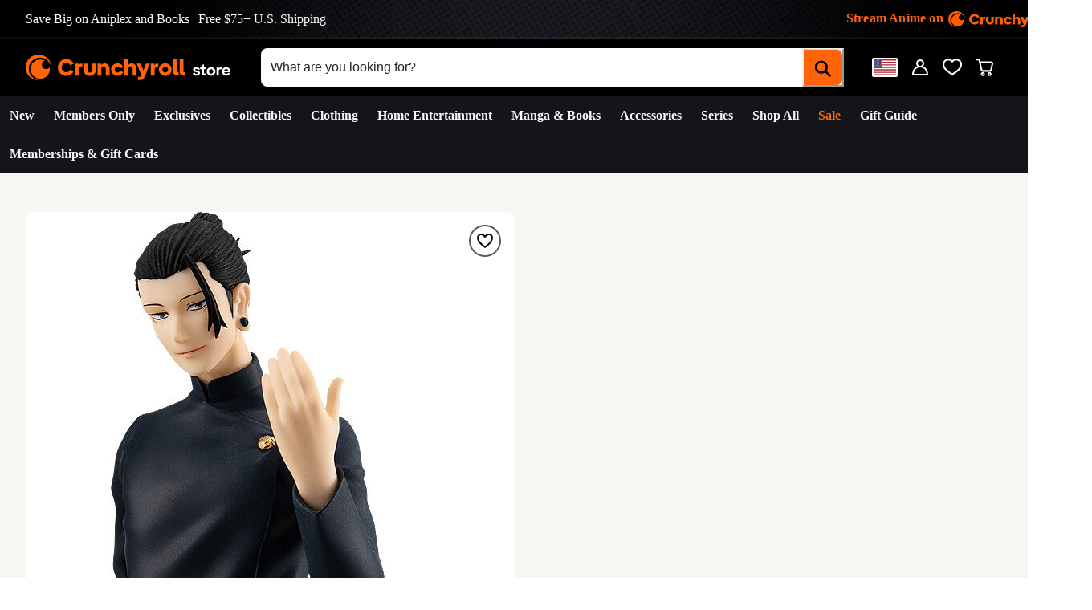

--- FILE ---
content_type: text/html; charset=utf-8
request_url: https://store.crunchyroll.com/products/jujutsu-kaisen-suguru-geto-pop-up-parade-figure-hidden-inventorypremature-death-ver-4580590199965.html
body_size: 89606
content:
<!doctype html><html lang="en-US"><head><meta name="charset" content="utf-8"/><meta name="viewport" content="width=device-width, initial-scale=1.0, minimum-scale=1.0, maximum-scale=5.0"/><meta name="format-detection" content="telephone=no"/><link data-react-helmet="true" rel="icon" href="/mobify/bundle/879/static/ico/favicon.ico"/><link data-react-helmet="true" rel="manifest" href="/mobify/bundle/879/static/manifest.json"/><link data-react-helmet="true" rel="alternate" hrefLang="en-us" href="https://store.crunchyroll.com/products/jujutsu-kaisen-suguru-geto-pop-up-parade-figure-hidden-inventorypremature-death-ver-4580590199965.html"/><link data-react-helmet="true" rel="alternate" hrefLang="en" href="https://store.crunchyroll.com/products/jujutsu-kaisen-suguru-geto-pop-up-parade-figure-hidden-inventorypremature-death-ver-4580590199965.html"/><link data-react-helmet="true" rel="alternate" hrefLang="x-default" href="https://crstore-production.mobify-storefront.com/"/><link data-react-helmet="true" rel="canonical" href="https://store.crunchyroll.com/products/jujutsu-kaisen-suguru-geto-pop-up-parade-figure-hidden-inventorypremature-death-ver-4580590199965.html"/><meta data-react-helmet="true" name="theme-color" content="#0176D3"/><meta data-react-helmet="true" name="apple-mobile-web-app-title" content="Retail React App"/><meta data-react-helmet="true" name="description" content="Jujutsu Kaisen - JUJUTSU KAISEN - Suguru Geto POP UP PARADE Figure (Hidden Inventory/Premature Death Ver.)"/><meta data-react-helmet="true" property="og:title" content="JUJUTSU KAISEN - Suguru Geto POP UP PARADE Figure (Hidden Inventory/Premature Death Ver.)"/><meta data-react-helmet="true" property="og:image" content="https://store.crunchyroll.com/dw/image/v2/BDGC_PRD/on/demandware.static/-/Sites-crunchyroll-master-catalog/default/dwf33c7896/images/4580590199965_jujutsu-kaisen-suguru-geto-pop-up-parade-figure-hidden-inventorypremature-death-ver_1.jpg"/><title data-react-helmet="true">JUJUTSU KAISEN - Suguru Geto POP UP PARADE Figure (Hidden Inventory/Premature Death Ver.) | Crunchyroll Store</title></head><body><div><svg xmlns="http://www.w3.org/2000/svg" xmlns:xlink="http://www.w3.org/1999/xlink" style="position: absolute; width: 0; height: 0" aria-hidden="true" id="__SVG_SPRITE_NODE__"><symbol viewBox="0 0 20 20" fill="none" xmlns="http://www.w3.org/2000/svg" id="alert">
<path fill-rule="evenodd" clip-rule="evenodd" d="M0 10C0 4.47715 4.47715 0 10 0C12.6522 0 15.1957 1.05357 17.0711 2.92893C18.9464 4.8043 20 7.34784 20 10C20 15.5228 15.5228 20 10 20C4.47715 20 0 15.5228 0 10ZM2 10C2 14.4183 5.58172 18 10 18C12.1217 18 14.1566 17.1571 15.6569 15.6569C17.1571 14.1566 18 12.1217 18 10C18 5.58172 14.4183 2 10 2C5.58172 2 2 5.58172 2 10ZM11 10.5C11 10.2239 10.7761 10 10.5 10H9.5C9.22386 10 9 10.2239 9 10.5V13.5C9 13.7761 9.22386 14 9.5 14H10.5C10.7761 14 11 13.7761 11 13.5V10.5ZM10.5 6C10.7761 6 11 6.22386 11 6.5V7.5C11 7.77614 10.7761 8 10.5 8H9.5C9.22386 8 9 7.77614 9 7.5V6.5C9 6.22386 9.22386 6 9.5 6H10.5Z" fill="currentColor" />
</symbol><symbol viewBox="0 0 24 24" xmlns="http://www.w3.org/2000/svg" id="account">
    <path fill-rule="evenodd" clip-rule="evenodd" d="M17.0044 7C17.0044 9.76142 14.7652 12 12.0029 12C9.24067 12 7.00142 9.76142 7.00142 7C7.00142 4.23858 9.24067 2 12.0029 2C14.7652 2 17.0044 4.23858 17.0044 7ZM15.0038 7C15.0038 5.34315 13.6603 4 12.0029 4C10.3456 4 9.00202 5.34315 9.00202 7C9.00202 8.65685 10.3456 10 12.0029 10C13.6603 10 15.0038 8.65685 15.0038 7ZM21.8959 20.55L20.0054 16.76C19.1574 15.0683 17.4268 14.0001 15.534 14H8.47186C6.57907 14.0001 4.84848 15.0683 4.00051 16.76L2.10994 20.55C1.95392 20.8595 1.96935 21.2277 2.15071 21.5231C2.33208 21.8185 2.65351 21.999 3.00021 22H21.0057C21.3524 21.999 21.6738 21.8185 21.8551 21.5231C22.0365 21.2277 22.0519 20.8595 21.8959 20.55ZM5.79105 17.66L4.6207 20H19.3852L18.2148 17.66C17.7075 16.6441 16.6698 16.0016 15.534 16H8.47186C7.33602 16.0016 6.29839 16.6441 5.79105 17.66Z" fill="currentColor" />
</symbol><symbol viewBox="0 0 24 24" fill="none" xmlns:inkscape="http://www.inkscape.org/namespaces/inkscape" xmlns:sodipodi="http://sodipodi.sourceforge.net/DTD/sodipodi-0.dtd" xmlns="http://www.w3.org/2000/svg" xmlns:svg="http://www.w3.org/2000/svg" id="apple">
  <sodipodi:namedview id="apple_namedview1" pagecolor="#ffffff" bordercolor="#000000" borderopacity="0.25" inkscape:showpageshadow="2" inkscape:pageopacity="0.0" inkscape:pagecheckerboard="0" inkscape:deskcolor="#d1d1d1" inkscape:zoom="9.8333333" inkscape:cx="11.949153" inkscape:cy="12" inkscape:window-width="1312" inkscape:window-height="449" inkscape:window-x="0" inkscape:window-y="25" inkscape:window-maximized="0" inkscape:current-layer="svg1"></sodipodi:namedview>
  <g clip-path="url(#apple_clip0_37937_16105)" id="apple_g1">
    <path d="M19.762 8.818C19.646 8.908 17.598 10.062 17.598 12.628C17.598 15.596 20.204 16.646 20.282 16.672C20.27 16.736 19.868 18.11 18.908 19.51C18.052 20.742 17.158 21.972 15.798 21.972C14.438 21.972 14.088 21.182 12.518 21.182C10.988 21.182 10.444 21.998 9.2 21.998C7.956 21.998 7.088 20.858 6.09 19.458C4.934 17.814 4 15.26 4 12.836C4 8.948 6.528 6.886 9.016 6.886C10.338 6.886 11.44 7.754 12.27 7.754C13.06 7.754 14.292 6.834 15.796 6.834C16.366 6.834 18.414 6.886 19.762 8.818ZM15.082 5.188C15.704 4.45 16.144 3.426 16.144 2.402C16.144 2.26 16.132 2.116 16.106 2C15.094 2.038 13.89 2.674 13.164 3.516C12.594 4.164 12.062 5.188 12.062 6.226C12.062 6.382 12.088 6.538 12.1 6.588C12.164 6.6 12.268 6.614 12.372 6.614C13.28 6.614 14.422 6.006 15.082 5.188Z" fill="#181818" id="apple_path1" />
  </g>
  <defs id="apple_defs1">
    <clipPath id="apple_clip0_37937_16105">
      <rect width="16.28" height="20" fill="white" transform="translate(4 2)" id="apple_rect1" />
    </clipPath>
  </defs>
</symbol><symbol viewBox="0 0 24 24" fill="none" xmlns="http://www.w3.org/2000/svg" id="basket">
<path fill-rule="evenodd" clip-rule="evenodd" d="M5.72 4.00002H21.5C21.7761 4.00002 22 4.22387 22 4.50002V5.00002C21.9928 5.8299 21.7687 6.64346 21.35 7.36002L19 11.49C18.4915 12.404 17.5357 12.979 16.49 13H10.26C10.0439 12.9954 9.82904 12.9652 9.62 12.91L8.62 15H19.5C19.7761 15 20 15.2239 20 15.5V16.5C20 16.7762 19.7761 17 19.5 17H7C6.72633 17.0063 6.4704 16.865 6.33 16.63L6.11 16.25C5.99438 16.0275 5.99438 15.7626 6.11 15.54L7.97 11.84C7.86843 11.7328 7.77797 11.6155 7.7 11.49L3.42 4.00002H2.5C2.22386 4.00002 2 3.77616 2 3.50002V2.50002C2 2.22387 2.22386 2.00002 2.5 2.00002H3.42C4.13737 1.99717 4.80132 2.37875 5.16 3.00002L5.72 4.00002ZM16.53 11C16.8452 10.9619 17.1236 10.7763 17.28 10.5L19.64 6.37002C19.678 6.29401 19.708 6.214 19.7376 6.13506C19.7547 6.08936 19.7717 6.04401 19.79 6.00002H6.87L9.44 10.5C9.61755 10.8076 9.94489 10.9979 10.3 11H16.53ZM18 18C16.8954 18 16 18.8954 16 20C16 21.1046 16.8954 22 18 22C19.1046 22 20 21.1046 20 20C20 18.8954 19.1046 18 18 18ZM6 20C6 18.8954 6.89543 18 8 18C9.10457 18 10 18.8954 10 20C10 21.1046 9.10457 22 8 22C6.89543 22 6 21.1046 6 20Z" fill="currentColor" />
</symbol><symbol viewBox="0 0 24 24" fill="none" xmlns="http://www.w3.org/2000/svg" id="check">
<path d="M16.5417 6.01214L7.70841 14.8022C7.63018 14.8807 7.52368 14.9248 7.41258 14.9248C7.30148 14.9248 7.19498 14.8807 7.11675 14.8022L2.62508 10.3325C2.5462 10.2547 2.50183 10.1487 2.50183 10.0381C2.50183 9.92758 2.5462 9.82161 2.62508 9.74376L3.20841 9.16328C3.28665 9.08479 3.39315 9.04064 3.50425 9.04064C3.61535 9.04064 3.72184 9.08479 3.80008 9.16328L7.40841 12.7539L15.3667 4.83461C15.5316 4.67557 15.7936 4.67557 15.9584 4.83461L16.5417 5.42337C16.6206 5.50123 16.665 5.6072 16.665 5.71776C16.665 5.82831 16.6206 5.93429 16.5417 6.01214Z" fill="currentColor" />
</symbol><symbol viewBox="0 0 24 24" fill="none" xmlns="http://www.w3.org/2000/svg" id="check-circle">
<path fill-rule="evenodd" clip-rule="evenodd" d="M2 12C2 6.47715 6.47715 2 12 2C14.6522 2 17.1957 3.05357 19.0711 4.92893C20.9464 6.8043 22 9.34784 22 12C22 17.5228 17.5228 22 12 22C6.47715 22 2 17.5228 2 12ZM10.7296 15.35L16.3496 9.72998C16.5338 9.53683 16.5338 9.23313 16.3496 9.03998L15.8196 8.50998C15.6252 8.31941 15.314 8.31941 15.1196 8.50998L10.3796 13.25L8.87963 11.76C8.78889 11.6633 8.66221 11.6085 8.52962 11.6085C8.39704 11.6085 8.27036 11.6633 8.17963 11.76L7.64963 12.29C7.55497 12.3839 7.50173 12.5117 7.50173 12.645C7.50173 12.7783 7.55497 12.9061 7.64963 13L10.0296 15.35C10.1204 15.4467 10.247 15.5015 10.3796 15.5015C10.5122 15.5015 10.6389 15.4467 10.7296 15.35Z" fill="currentColor" />
</symbol><symbol viewBox="0 0 24 24" fill="none" xmlns="http://www.w3.org/2000/svg" id="chevron-up">
<path d="M11.2801 8.22C11.4206 8.07931 11.6113 8.00018 11.8101 8H12.1901C12.3885 8.0023 12.5784 8.08112 12.7201 8.22L17.8501 13.36C17.9448 13.4539 17.998 13.5817 17.998 13.715C17.998 13.8483 17.9448 13.9761 17.8501 14.07L17.1401 14.78C17.0479 14.8741 16.9218 14.9271 16.7901 14.9271C16.6584 14.9271 16.5323 14.8741 16.4401 14.78L12.0001 10.33L7.5601 14.78C7.46621 14.8747 7.33842 14.9279 7.2051 14.9279C7.07178 14.9279 6.94398 14.8747 6.8501 14.78L6.1501 14.07C6.05544 13.9761 6.0022 13.8483 6.0022 13.715C6.0022 13.5817 6.05544 13.4539 6.1501 13.36L11.2801 8.22Z" fill="currentColor" />
</symbol><symbol viewBox="0 0 24 24" fill="none" xmlns="http://www.w3.org/2000/svg" id="chevron-down">
<path d="M12.7201 15.7802C12.5796 15.9209 12.3889 16 12.1901 16.0002H11.8101C11.6117 15.9979 11.4218 15.919 11.2801 15.7802L6.1501 10.6402C6.05544 10.5463 6.0022 10.4185 6.0022 10.2852C6.0022 10.1518 6.05544 10.024 6.1501 9.93016L6.8601 9.22016C6.95226 9.1261 7.07841 9.07309 7.2101 9.07309C7.34179 9.07309 7.46793 9.1261 7.5601 9.22016L12.0001 13.6702L16.4401 9.22016C16.534 9.12551 16.6618 9.07227 16.7951 9.07227C16.9284 9.07227 17.0562 9.12551 17.1501 9.22016L17.8501 9.93016C17.9448 10.024 17.998 10.1518 17.998 10.2852C17.998 10.4185 17.9448 10.5463 17.8501 10.6402L12.7201 15.7802Z" fill="currentColor" />
</symbol><symbol viewBox="0 0 24 24" fill="none" xmlns="http://www.w3.org/2000/svg" id="chevron-right">
<path d="M15.7799 11.2799C15.9206 11.4204 15.9997 11.611 15.9999 11.8099V12.1899C15.9976 12.3883 15.9188 12.5781 15.7799 12.7199L10.6399 17.8499C10.546 17.9445 10.4182 17.9978 10.2849 17.9978C10.1516 17.9978 10.0238 17.9445 9.92992 17.8499L9.21992 17.1399C9.12586 17.0477 9.07285 16.9215 9.07285 16.7899C9.07285 16.6582 9.12586 16.532 9.21992 16.4399L13.6699 11.9999L9.21992 7.55985C9.12526 7.46597 9.07202 7.33817 9.07202 7.20485C9.07202 7.07153 9.12526 6.94374 9.21992 6.84985L9.92992 6.14985C10.0238 6.0552 10.1516 6.00195 10.2849 6.00195C10.4182 6.00195 10.546 6.0552 10.6399 6.14985L15.7799 11.2799Z" fill="currentColor" />
</symbol><symbol viewBox="0 0 24 24" fill="none" xmlns="http://www.w3.org/2000/svg" id="chevron-left">
<path d="M8.22 12.7199C8.07931 12.5793 8.00018 12.3887 8 12.1899V11.8099C8.0023 11.6114 8.08112 11.4216 8.22 11.2799L13.36 6.14985C13.4539 6.0552 13.5817 6.00195 13.715 6.00195C13.8483 6.00195 13.9761 6.0552 14.07 6.14985L14.78 6.85985C14.8741 6.95202 14.9271 7.07816 14.9271 7.20985C14.9271 7.34154 14.8741 7.46769 14.78 7.55985L10.33 11.9999L14.78 16.4399C14.8747 16.5337 14.9279 16.6615 14.9279 16.7949C14.9279 16.9282 14.8747 17.056 14.78 17.1499L14.07 17.8499C13.9761 17.9445 13.8483 17.9978 13.715 17.9978C13.5817 17.9978 13.4539 17.9445 13.36 17.8499L8.22 12.7199Z" fill="currentColor" />
</symbol><symbol viewBox="0 0 24 24" xmlns="http://www.w3.org/2000/svg" id="dashboard">
    <path fill-rule="evenodd" clip-rule="evenodd" d="m1.3333 0h8c0.73637 0 1.3334 0.59695 1.3334 1.3333v21.333c0 0.7363-0.597 1.3333-1.3334 1.3333h-8c-0.73638 0-1.3333-0.597-1.3333-1.3333v-21.333c0-0.73638 0.59695-1.3333 1.3333-1.3333zm6.6667 21.333v-18.667h-5.3333v18.667h5.3333zm13.333-18.667v2.6667h-5.3333v-2.6667h5.3333zm-6.6666-2.6667h8c0.7363 0 1.3333 0.59695 1.3333 1.3333v5.3333c0 0.73638-0.597 1.3333-1.3333 1.3333h-8c-0.7364 0-1.3334-0.59695-1.3334-1.3333v-5.3333c0-0.73638 0.597-1.3333 1.3334-1.3333zm6.6666 13.333v8h-5.3333v-8h5.3333zm-6.6666-2.6666h8c0.7363 0 1.3333 0.5969 1.3333 1.3333v10.667c0 0.7363-0.597 1.3333-1.3333 1.3333h-8c-0.7364 0-1.3334-0.597-1.3334-1.3333v-10.667c0-0.7364 0.597-1.3333 1.3334-1.3333z" fill="currentColor" />
</symbol><symbol fill="none" viewBox="0 0 28 40" xmlns="http://www.w3.org/2000/svg" id="figma-logo">
<g clip-path="url(#figma-logo_a)">
    <path d="m7.34 39.999c3.68 0 6.6667-2.9867 6.6667-6.6667v-6.6667h-6.6667c-3.68 0-6.6667 2.9867-6.6667 6.6667s2.9867 6.6667 6.6667 6.6667z" fill="#0ACF83" />
    <path d="m0.67334 20.001c0-3.68 2.9867-6.6666 6.6667-6.6666h6.6667v13.333h-6.6667c-3.68 0-6.6667-2.9867-6.6667-6.6667z" fill="#A259FF" />
    <path d="m0.67383 6.6667c0-3.68 2.9867-6.6667 6.6667-6.6667h6.6667v13.333h-6.6667c-3.68 0-6.6667-2.9866-6.6667-6.6666z" fill="#F24E1E" />
    <path d="m14.006 0h6.6667c3.68 0 6.6666 2.9867 6.6666 6.6667 0 3.68-2.9866 6.6666-6.6666 6.6666h-6.6667v-13.333z" fill="#FF7262" />
    <path d="m27.339 20.001c0 3.68-2.9866 6.6667-6.6666 6.6667-3.6801 0-6.6667-2.9867-6.6667-6.6667s2.9866-6.6666 6.6667-6.6666c3.68 0 6.6666 2.9866 6.6666 6.6666z" fill="#1ABCFE" />
</g>
<defs>
    <clipPath id="figma-logo_a">
        <rect transform="translate(.66992)" width="26.672" height="40" fill="#fff" />
    </clipPath>
</defs>
</symbol><symbol viewBox="0 0 18 18" fill="currentColor" xmlns="http://www.w3.org/2000/svg" id="filter">
<path fill-rule="evenodd" clip-rule="evenodd" d="M5.82291 1.99998H17.4919C17.7677 1.99998 17.9914 2.22383 17.9914 2.49998V3.49998C17.9914 3.77612 17.7677 3.99998 17.4919 3.99998H5.82291C5.33634 5.37752 3.92904 6.20385 2.49033 5.95677C1.05163 5.7097 0 4.46109 0 2.99998C0 1.53887 1.05163 0.290257 2.49033 0.0431805C3.92904 -0.203896 5.33634 0.622429 5.82291 1.99998ZM2.00653 2.99998C2.00653 3.55226 2.45382 3.99998 3.00558 3.99998C3.55734 3.99998 4.00463 3.55226 4.00463 2.99998C4.00463 2.44769 3.55734 1.99998 3.00558 1.99998C2.45382 1.99998 2.00653 2.44769 2.00653 2.99998ZM17.4919 7.99998H11.8172C11.387 6.81352 10.2609 6.0235 8.9999 6.0235C7.73891 6.0235 6.61279 6.81352 6.18257 7.99998H0.507946C0.232065 7.99998 0.00841915 8.22383 0.00841915 8.49998V9.49998C0.00841915 9.77612 0.232065 9.99998 0.507946 9.99998H6.18257C6.61279 11.1864 7.73891 11.9765 8.9999 11.9765C10.2609 11.9765 11.387 11.1864 11.8172 9.99998H17.4919C17.7677 9.99998 17.9914 9.77612 17.9914 9.49998V8.49998C17.9914 8.22383 17.7677 7.99998 17.4919 7.99998ZM8.00085 8.99998C8.00085 9.55226 8.44814 9.99998 8.9999 9.99998C9.55166 9.99998 9.99895 9.55226 9.99895 8.99998C9.99895 8.44769 9.55166 7.99998 8.9999 7.99998C8.44814 7.99998 8.00085 8.44769 8.00085 8.99998ZM14.9942 12C13.7272 12.0035 12.5992 12.8042 12.1769 14H0.507946C0.232065 14 0.00841915 14.2238 0.00841915 14.5V15.5C0.00841915 15.7761 0.232065 16 0.507946 16H12.1769C12.6853 17.4394 14.1926 18.267 15.6786 17.9227C17.1646 17.5783 18.1552 16.1719 17.9799 14.6553C17.8047 13.1387 16.5195 11.9957 14.9942 12ZM13.9952 15C13.9952 15.5523 14.4425 16 14.9942 16C15.546 16 15.9933 15.5523 15.9933 15C15.9933 14.4477 15.546 14 14.9942 14C14.4425 14 13.9952 14.4477 13.9952 15Z" fill="#181818" />
</symbol><symbol viewBox="0 0 25 30" fill="none" xmlns="http://www.w3.org/2000/svg" id="file">
    <path fill-rule="evenodd" clip-rule="evenodd" d="M3.5 0L21.5 0C23.1569 0 24.5 1.34315 24.5 3L24.5 19.14C24.4989 20.3331 24.0242 21.4769 23.18 22.32L16.82 28.68C15.9769 29.5242 14.8331 29.9989 13.64 30H3.5C1.84315 30 0.5 28.6569 0.5 27L0.5 3C0.5 1.34315 1.84315 0 3.5 0ZM21.5 3L3.5 3L3.5 27H12.5L12.5 19.5C12.5 18.6716 13.1716 18 14 18L21.5 18L21.5 3Z" fill="#5C5C5C" />
</symbol><symbol viewBox="0 0 128 128" xmlns="http://www.w3.org/2000/svg" xmlns:xlink="http://www.w3.org/1999/xlink" id="github-logo">
<defs>
    <circle id="github-logo_e" cx="64" cy="64" r="56" />
    <filter id="github-logo_m" x="-7.1%" y="-5.4%" width="114.3%" height="114.3%">
        <feMorphology in="SourceAlpha" operator="dilate" radius="1" result="shadowSpreadOuter1"></feMorphology>
        <feOffset dy="2" in="shadowSpreadOuter1" result="shadowOffsetOuter1"></feOffset>
        <feGaussianBlur in="shadowOffsetOuter1" result="shadowBlurOuter1" stdDeviation="2"></feGaussianBlur>
        <feComposite in="shadowBlurOuter1" in2="SourceAlpha" operator="out" result="shadowBlurOuter1"></feComposite>
        <feColorMatrix in="shadowBlurOuter1" values="0 0 0 0 0 0 0 0 0 0 0 0 0 0 0 0 0 0 0.240942029 0"></feColorMatrix>
    </filter>
    <linearGradient id="github-logo_l" x1="50%" x2="50%" y2="100%">
        <stop stop-color="#FEFEFE" offset="0" />
        <stop stop-color="#E0E0E0" offset="1" />
    </linearGradient>
    <linearGradient id="github-logo_j" x1="50%" x2="50%" y1="100%">
        <stop stop-color="#492779" offset="0" />
        <stop stop-color="#892793" offset="1" />
    </linearGradient>
    <path id="github-logo_d" d="M12 64.034c0 23.025 14.885 42.472 35.555 49.367 2.6.456 3.575-1.105 3.575-2.47 0-1.237-.065-5.334-.065-9.692C38 103.644 34.62 98.05 33.58 95.124c-.585-1.496-3.12-6.114-5.33-7.35-1.82-.976-4.42-3.382-.065-3.447 4.095-.065 7.02 3.772 7.995 5.333 4.68 7.87 12.155 5.66 15.145 4.293.455-3.382 1.82-5.66 3.315-6.96-11.57-1.3-23.66-5.788-23.66-25.69 0-5.66 2.015-10.343 5.33-13.985-.52-1.3-2.34-6.634.52-13.79 0 0 4.355-1.365 14.3 5.334 4.16-1.17 8.58-1.756 13-1.756s8.84.586 13 1.756c9.945-6.764 14.3-5.333 14.3-5.333 2.86 7.154 1.04 12.487.52 13.788 3.315 3.642 5.33 8.26 5.33 13.984 0 19.968-12.155 24.39-23.725 25.692 1.885 1.626 3.51 4.748 3.51 9.626 0 6.96-.065 12.553-.065 14.31 0 1.365.975 2.99 3.575 2.47C101.115 106.507 116 86.995 116 64.035 116 35.284 92.73 12 64 12S12 35.285 12 64.034z" />
    <filter id="github-logo_k" x="-.5%" y="-.5%" width="101%" height="102%">
        <feOffset dy="1" in="SourceAlpha" result="shadowOffsetOuter1"></feOffset>
        <feColorMatrix in="shadowOffsetOuter1" values="0 0 0 0 1 0 0 0 0 1 0 0 0 0 1 0 0 0 0.529296875 0"></feColorMatrix>
    </filter>
    <filter id="github-logo_i" x="-1%" y="-1%" width="101.9%" height="103%">
        <feGaussianBlur in="SourceAlpha" result="shadowBlurInner1" stdDeviation="1"></feGaussianBlur>
        <feOffset in="shadowBlurInner1" result="shadowOffsetInner1"></feOffset>
        <feComposite in="shadowOffsetInner1" in2="SourceAlpha" k2="-1" k3="1" operator="arithmetic" result="shadowInnerInner1"></feComposite>
        <feColorMatrix in="shadowInnerInner1" values="0 0 0 0 0.258823529 0 0 0 0 0.137254902 0 0 0 0 0.431372549 0 0 0 0.703549592 0"></feColorMatrix>
    </filter>
</defs>
<g fill="none" fill-rule="evenodd">
    <path d="M0 0h128v128H0z" />
    <use fill="#000" filter="url(#github-logo_m)" xlink:href="#github-logo_e" />
    <use fill="#FFF" fill-opacity="0" stroke="#BABABA" stroke-opacity=".5" stroke-width="2" xlink:href="#github-logo_e" />
    <circle cx="64" cy="64" r="56" fill="url(#github-logo_l)" />
    <use fill="#000" filter="url(#github-logo_k)" xlink:href="#github-logo_d" />
    <use fill="url(#github-logo_j)" xlink:href="#github-logo_d" />
    <use fill="#000" filter="url(#github-logo_i)" xlink:href="#github-logo_d" />
</g>
</symbol><symbol viewBox="0 0 28 28" fill="none" xmlns:inkscape="http://www.inkscape.org/namespaces/inkscape" xmlns:sodipodi="http://sodipodi.sourceforge.net/DTD/sodipodi-0.dtd" xmlns="http://www.w3.org/2000/svg" xmlns:svg="http://www.w3.org/2000/svg" id="google">
  <sodipodi:namedview id="google_namedview5" pagecolor="#ffffff" bordercolor="#000000" borderopacity="0.25" inkscape:showpageshadow="2" inkscape:pageopacity="0.0" inkscape:pagecheckerboard="0" inkscape:deskcolor="#d1d1d1" inkscape:zoom="5.9" inkscape:cx="15.677966" inkscape:cy="15.59322" inkscape:window-width="1552" inkscape:window-height="551" inkscape:window-x="109" inkscape:window-y="1375" inkscape:window-maximized="0" inkscape:current-layer="svg5"></sodipodi:namedview>
  <g clip-path="url(#google_clip0_710_6223)" id="google_g4" transform="translate(-5.7627118,-5.9322035)">
    <path d="m 29.6,20.2273 c 0,-0.7091 -0.0636,-1.3909 -0.1818,-2.0455 H 20 V 22.05 h 5.3818 c -0.2318,1.25 -0.9363,2.3091 -1.9954,3.0182 v 2.5091 h 3.2318 C 28.5091,25.8364 29.6,23.2727 29.6,20.2273 Z" fill="#4285f4" id="google_path1" />
    <path d="m 20,30 c 2.7,0 4.9636,-0.8955 6.6181,-2.4227 l -3.2318,-2.5091 c -0.8954,0.6 -2.0409,0.9545 -3.3863,0.9545 -2.6046,0 -4.8091,-1.7591 -5.5955,-4.1227 h -3.3409 v 2.5909 C 12.7091,27.7591 16.0909,30 20,30 Z" fill="#34a853" id="google_path2" />
    <path d="m 14.4045,21.9 c -0.2,-0.6 -0.3136,-1.2409 -0.3136,-1.9 0,-0.6591 0.1136,-1.3 0.3136,-1.9 V 15.5091 H 11.0636 C 10.3864,16.8591 10,18.3864 10,20 c 0,1.6136 0.3864,3.1409 1.0636,4.4909 z" fill="#fbbc04" id="google_path3" />
    <path d="m 20,13.9773 c 1.4681,0 2.7863,0.5045 3.8227,1.4954 l 2.8682,-2.8682 C 24.9591,10.9909 22.6954,10 20,10 c -3.9091,0 -7.2909,2.2409 -8.9364,5.5091 L 14.4045,18.1 C 15.1909,15.7364 17.3954,13.9773 20,13.9773 Z" fill="#e94235" id="google_path4" />
  </g>
  <defs id="google_defs5">
    <clipPath id="google_clip0_710_6223">
      <rect width="20" height="20" fill="#ffffff" transform="translate(10,10)" id="google_rect5" x="0" y="0" />
    </clipPath>
  </defs>
</symbol><symbol viewBox="0 0 24 24" xmlns="http://www.w3.org/2000/svg" id="hamburger">
    <path fill-rule="evenodd" clip-rule="evenodd" d="M20.5 7H3.5C3.22386 7 3 6.77614 3 6.5V5.5C3 5.22386 3.22386 5 3.5 5H20.5C20.7761 5 21 5.22386 21 5.5V6.5C21 6.77614 20.7761 7 20.5 7ZM21 12.5V11.5C21 11.2239 20.7761 11 20.5 11H3.5C3.22386 11 3 11.2239 3 11.5V12.5C3 12.7761 3.22386 13 3.5 13H20.5C20.7761 13 21 12.7761 21 12.5ZM21 17.5V18.5C21 18.7761 20.7761 19 20.5 19H3.5C3.22386 19 3 18.7761 3 18.5V17.5C3 17.2239 3.22386 17 3.5 17H20.5C20.7761 17 21 17.2239 21 17.5Z" fill="currentColor" />
</symbol><symbol viewBox="0 0 24 24" fill="none" xmlns="http://www.w3.org/2000/svg" id="info">
<path fill-rule="evenodd" clip-rule="evenodd" d="M2 12C2 6.47715 6.47715 2 12 2C14.6522 2 17.1957 3.05357 19.0711 4.92893C20.9464 6.8043 22 9.34784 22 12C22 17.5228 17.5228 22 12 22C6.47715 22 2 17.5228 2 12ZM4 12C4 16.4183 7.58172 20 12 20C14.1217 20 16.1566 19.1571 17.6569 17.6569C19.1571 16.1566 20 14.1217 20 12C20 7.58172 16.4183 4 12 4C7.58172 4 4 7.58172 4 12ZM13 12.5C13 12.2239 12.7761 12 12.5 12H11.5C11.2239 12 11 12.2239 11 12.5V15.5C11 15.7761 11.2239 16 11.5 16H12.5C12.7761 16 13 15.7761 13 15.5V12.5ZM12.5 8C12.7761 8 13 8.22386 13 8.5V9.5C13 9.77614 12.7761 10 12.5 10H11.5C11.2239 10 11 9.77614 11 9.5V8.5C11 8.22386 11.2239 8 11.5 8H12.5Z" fill="currentColor" />
</symbol><symbol viewBox="0 0 20 20" fill="none" xmlns="http://www.w3.org/2000/svg" id="social-facebook">
<path fill-rule="evenodd" clip-rule="evenodd" d="M10 0C15.5229 0 20 4.47715 20 10C20 14.9912 16.3432 19.1283 11.5625 19.8785V12.8906H13.8926L14.3359 10H11.5625V8.125C11.5625 7.345 11.9387 6.58509 13.1381 6.56299C13.156 6.56267 13.174 6.5625 13.1922 6.5625H14.4531V4.10156C14.4531 4.10156 13.5767 3.95203 12.6249 3.91464C12.4889 3.9093 12.3514 3.90625 12.2146 3.90625C9.93047 3.90625 8.4375 5.29063 8.4375 7.79688V10H5.89844V12.8906H8.4375V19.8785C3.65684 19.1283 0 14.9912 0 10C0 4.47715 4.47715 0 10 0Z" fill="currentColor" />
</symbol><symbol viewBox="0 0 16 16" fill="none" xmlns="http://www.w3.org/2000/svg" id="social-instagram">
<path d="M4.44444 0C3.2657 0 2.13524 0.468253 1.30175 1.30175C0.468253 2.13524 0 3.2657 0 4.44444V11.5556C0 12.7343 0.468253 13.8648 1.30175 14.6983C2.13524 15.5317 3.2657 16 4.44444 16H11.5556C12.7343 16 13.8648 15.5317 14.6983 14.6983C15.5317 13.8648 16 12.7343 16 11.5556V4.44444C16 3.2657 15.5317 2.13524 14.6983 1.30175C13.8648 0.468253 12.7343 0 11.5556 0H4.44444ZM13.3333 1.77778C13.8222 1.77778 14.2222 2.17778 14.2222 2.66667C14.2222 3.15556 13.8222 3.55556 13.3333 3.55556C12.8444 3.55556 12.4444 3.15556 12.4444 2.66667C12.4444 2.17778 12.8444 1.77778 13.3333 1.77778ZM8 3.55556C9.17874 3.55556 10.3092 4.02381 11.1427 4.8573C11.9762 5.6908 12.4444 6.82126 12.4444 8C12.4444 9.17874 11.9762 10.3092 11.1427 11.1427C10.3092 11.9762 9.17874 12.4444 8 12.4444C6.82126 12.4444 5.6908 11.9762 4.8573 11.1427C4.02381 10.3092 3.55556 9.17874 3.55556 8C3.55556 6.82126 4.02381 5.6908 4.8573 4.8573C5.6908 4.02381 6.82126 3.55556 8 3.55556ZM8 5.33333C7.64969 5.33345 7.30284 5.40256 6.97924 5.53673C6.65564 5.67089 6.36164 5.86748 6.11401 6.11527C5.86639 6.36306 5.67 6.65719 5.53605 6.98088C5.4021 7.30457 5.33322 7.65147 5.33333 8.00178C5.33345 8.35209 5.40256 8.69894 5.53673 9.02254C5.67089 9.34614 5.86748 9.64014 6.11527 9.88776C6.36306 10.1354 6.65719 10.3318 6.98088 10.4657C7.30457 10.5997 7.65147 10.6686 8.00178 10.6684C8.70926 10.6682 9.38767 10.3869 9.88776 9.88651C10.3879 9.38608 10.6687 8.70748 10.6684 8C10.6682 7.29252 10.3869 6.61411 9.88651 6.11401C9.38608 5.61392 8.70748 5.3331 8 5.33333Z" fill="currentColor" />
</symbol><symbol viewBox="0 0 20 16" fill="none" xmlns="http://www.w3.org/2000/svg" id="social-twitter">
<path fill-rule="evenodd" clip-rule="evenodd" d="M17.6367 2.52885C18.4961 2.02885 19.1406 1.23077 19.4434 0.288462C18.6621 0.75 17.7734 1.08654 16.8555 1.26923C16.084 0.5 15.0195 0 13.8379 0C11.5723 0 9.74609 1.79808 9.74609 4.02885C9.74609 4.34615 9.76562 4.67308 9.83398 4.96154C6.43555 4.77885 3.42773 3.25962 1.38672 0.817308C1.04492 1.41346 0.830078 2.02885 0.830078 2.77885C0.830078 4.16346 1.55273 5.39423 2.66602 6.125C1.99219 6.10577 1.36719 5.92308 0.810547 5.625V5.67308C0.810547 7.63462 2.22656 9.26923 4.10156 9.63461C3.75 9.73077 3.37891 9.77885 3.00781 9.77885C2.75391 9.77885 2.5 9.75 2.24609 9.70192C2.75391 11.2981 4.28711 12.4904 6.06445 12.5096C4.67773 13.6058 2.89062 14.4231 0.976562 14.4231C0.644531 14.4231 0.322266 14.4038 0 14.3558C1.80664 15.5 3.98438 16 6.29883 16C13.8379 16 17.959 9.84615 17.959 4.50962V3.98077C18.75 3.41346 19.4434 2.71154 20 1.88462C19.2578 2.21154 18.4766 2.43269 17.6367 2.52885Z" fill="currentColor" />
</symbol><symbol viewBox="0 0 22 16" fill="none" xmlns="http://www.w3.org/2000/svg" id="social-youtube">
<path fill-rule="evenodd" clip-rule="evenodd" d="M17.5399 0.339985L18.9999 0.489985C20.7284 0.685348 22.0264 2.1607 21.9999 3.89999V12.1C22.0264 13.8393 20.7284 15.3146 18.9999 15.51L17.5999 15.66C13.2315 16.11 8.82835 16.11 4.45991 15.66L2.99991 15.51C1.27143 15.3146 -0.0265361 13.8393 -9.13677e-05 12.1V3.89999C-0.0265361 2.1607 1.27143 0.685348 2.99991 0.489985L4.39991 0.339985C8.76835 -0.109992 13.1715 -0.109992 17.5399 0.339985ZM10.1099 11.22L13.9999 8.61999H14.0599C14.2695 8.48341 14.3959 8.25017 14.3959 7.99999C14.3959 7.7498 14.2695 7.51656 14.0599 7.37999L10.1699 4.77999C9.94024 4.62475 9.64368 4.60885 9.39873 4.73865C9.15379 4.86845 9.00041 5.12278 8.99991 5.39999V10.6C9.01281 10.8581 9.15765 11.0913 9.38324 11.2173C9.60883 11.3433 9.8834 11.3443 10.1099 11.22Z" fill="currentColor" />
</symbol><symbol viewBox="0 0 30 28" xmlns="http://www.w3.org/2000/svg" id="like">
    <path fill-rule="evenodd" clip-rule="evenodd" d="m18.741 11.63 1.837-3.686c0.3732-0.73309 0.5566-1.5481 0.5333-2.3704v-0.46222c0-0.11826-0.0115-0.23382-0.0335-0.34562-1e-3 -0.00477-0.0019-0.00953-0.0029-0.01429-0.0141-0.06846-0.0321-0.13548-0.0538-0.20081-2e-4 -5.9e-4 -4e-4 -0.00118-6e-4 -0.00176-0.2353-0.70617-0.9017-1.2153-1.6869-1.2153h-0.166c-0.2525 0.00188-0.4762 0.16365-0.557 0.40296l-0.7111 2.1096c-0.2206 0.65833-0.7188 1.1868-1.363 1.4459l-0.5096 0.20148c-0.9303 0.38132-1.7178 1.0445-2.2518 1.8963l-1.446 2.3703c-0.4323 0.6918-1.1899 1.1125-2.0053 1.1141h-0.0095-1.0548v9.4815h0.69926c0.03816-5e-4 0.07624-5e-4 0.11434 0 1.0221 0.0144 2.0026 0.4159 2.742 1.1259 0.7573 0.7581 1.7847 1.1844 2.8562 1.1852h7.3956c0.9671-0.0039 1.8348-0.5949 2.1926-1.4933l1.2681-3.1645c0.335-0.841 0.5079-1.7377 0.5097-2.6429v-3.366c0-1.3091-1.0613-2.3703-2.3704-2.3703h-5.9259zm4.3071-2.6667h1.6188c2.7819 0 5.037 2.2552 5.037 5.037v3.3713c-0.0024 1.2413-0.2395 2.471-0.6988 3.6242l-0.0022 0.0054-1.266 3.1591c-3e-4 1e-3 -7e-4 0.0019-0.0011 0.0028-0.761 1.9076-2.6041 3.1623-4.6581 3.1705l-0.0108 1e-4h-7.3975c-1.7659-0.0013-3.4595-0.6988-4.7139-1.9403-0.2595-0.243-0.6032-0.3761-0.95906-0.3711l-0.01884 3e-4h-1.2169c-0.59762 0.6896-1.4799 1.1259-2.4642 1.1259h-2.3704c-1.8 0-3.2593-1.4592-3.2593-3.2593v-10.667c0-1.8001 1.4592-3.2593 3.2593-3.2593h2.3704c1.0395 0 1.9653 0.4866 2.5621 1.2444h1.294l1.3544-2.2204 0.0087-0.01386c0.8301-1.3239 2.054-2.3546 3.4998-2.9472l0.0155-0.00633 0.3842-0.15189 0.6689-1.9846c0.4446-1.3162 1.6745-2.206 3.0637-2.2163l0.0099-7.3e-5h0.1759c2.4546 0 4.4444 1.9898 4.4444 4.4444v0.4286c0.0269 1.1832-0.2234 2.3554-0.7299 3.4232zm-16.455 2.7459c-0.08716-0.0504-0.18836-0.0792-0.2963-0.0792h-2.3704c-0.32728 0-0.59259 0.2653-0.59259 0.5926v10.667c0 0.3273 0.26531 0.5926 0.59259 0.5926h2.3704c0.10794 0 0.20914-0.0288 0.2963-0.0793 0.17713-0.1024 0.2963-0.2939 0.2963-0.5133v-10.667c0-0.2194-0.11917-0.4109-0.2963-0.5134z" fill="currentColor" />
</symbol><symbol viewBox="0 0 24 24" fill="none" xmlns="http://www.w3.org/2000/svg" id="lock">
<path fill-rule="evenodd" clip-rule="evenodd" d="M12 2C8.68629 2 6 4.68629 6 8V10C4.89543 10 4 10.8954 4 12V20C4 21.1046 4.89543 22 6 22H18C19.1046 22 20 21.1046 20 20V12C20 10.8954 19.1046 10 18 10V8C18 4.68629 15.3137 2 12 2ZM18 12V20H6V12H18ZM8 8V10H16V8C16 5.79086 14.2091 4 12 4C9.79086 4 8 5.79086 8 8Z" fill="currentColor" />
</symbol><symbol viewBox="0 0 22 28" xmlns="http://www.w3.org/2000/svg" id="plug">
    <path fill-rule="evenodd" clip-rule="evenodd" d="m17.667 8.6665h3.3334c0.3682 0 0.6666 0.29848 0.6666 0.66667v1.3333c0 0.3682-0.2984 0.6667-0.6666 0.6667h-0.6667v3.12c-0.0094 1.401-0.5698 2.7421-1.56 3.7333l-2.6 2.6667c-0.6733 0.6671-1.5616 1.0735-2.5067 1.1466v4.6667c0 0.3682-0.2984 0.6667-0.6666 0.6667h-4c-0.36819 0-0.66666-0.2985-0.66666-0.6667v-4.6667c-0.93979-0.0622-1.8275-0.4541-2.5067-1.1066l-2.6-2.6667c-0.99994-1.001-1.5611-2.3584-1.56-3.7733v-3.12h-0.66667c-0.36819 0-0.66666-0.2985-0.66666-0.6667v-1.3333c0-0.36819 0.29848-0.66667 0.66666-0.66667h3.3333v-7.3333c0-0.36819 0.29847-0.66667 0.66666-0.66667h1.3333c0.36819 0 0.66666 0.29848 0.66666 0.66667v7.3333h8v-7.3333c0-0.36819 0.2984-0.66667 0.6666-0.66667h1.3334c0.3682 0 0.6666 0.29848 0.6666 0.66667v7.3333zm-0.7866 7.68c0.504-0.5011 0.7872-1.1826 0.7866-1.8933v-3.12h-13.333v3.12c-5.7e-4 0.7107 0.28261 1.3922 0.78666 1.8933l2.4 2.4c0.37472 0.3752 0.88308 0.5862 1.4133 0.5867h4.1333c0.5303-5e-4 1.0387-0.2115 1.4134-0.5867l2.4-2.4z" fill="currentColor" />
</symbol><symbol viewBox="0 0 20 20" fill="none" xmlns="http://www.w3.org/2000/svg" id="receipt">
<path fill-rule="evenodd" clip-rule="evenodd" d="M15.8333 1.66675H4.16667C3.70643 1.66675 3.33333 2.03984 3.33333 2.50008V16.0501C3.3364 16.2707 3.42272 16.4821 3.575 16.6417L5.15 18.2084C5.22523 18.2894 5.33116 18.3348 5.44167 18.3334H5.68333C5.79383 18.3348 5.89977 18.2894 5.975 18.2084L7.5 16.6667C7.57693 16.5882 7.68176 16.5433 7.79167 16.5417C7.90138 16.5442 8.00589 16.589 8.08333 16.6667L9.59166 18.1751C9.6669 18.256 9.77283 18.3014 9.88333 18.3001H10.125C10.2355 18.3014 10.3414 18.256 10.4167 18.1751L11.9333 16.6667C12.0103 16.5882 12.1151 16.5433 12.225 16.5417C12.3289 16.5483 12.4267 16.5928 12.5 16.6667L14.0083 18.1751C14.0836 18.256 14.1895 18.3014 14.3 18.3001H14.5417C14.6522 18.3014 14.7581 18.256 14.8333 18.1751L16.425 16.6667C16.579 16.5115 16.6657 16.302 16.6667 16.0834V2.50008C16.6667 2.03984 16.2936 1.66675 15.8333 1.66675ZM12.9167 8.33341C13.1468 8.33341 13.3333 8.14687 13.3333 7.91675V7.08341C13.3333 6.8533 13.1468 6.66675 12.9167 6.66675H7.08333C6.85321 6.66675 6.66667 6.8533 6.66667 7.08341V7.91675C6.66667 8.14687 6.85321 8.33341 7.08333 8.33341H12.9167ZM10.4167 11.6667C10.6468 11.6667 10.8333 11.4802 10.8333 11.2501V10.4167C10.8333 10.1866 10.6468 10.0001 10.4167 10.0001H7.08333C6.85321 10.0001 6.66667 10.1866 6.66667 10.4167V11.2501C6.66667 11.4802 6.85321 11.6667 7.08333 11.6667H10.4167ZM14.45 16.2668L15 15.7167V3.33341H5V15.7001L5.56667 16.2668L6.59167 15.2417C6.74688 15.0878 6.95638 15.001 7.175 15.0001H8.38333C8.60195 15.001 8.81145 15.0878 8.96667 15.2417L10 16.2751L11.075 15.2417C11.2323 15.0858 11.4452 14.9988 11.6667 15.0001H12.8333C13.0519 15.001 13.2614 15.0878 13.4167 15.2417L13.7 15.5251L13.8333 15.6584L14.45 16.2668Z" fill="currentColor" />
</symbol><symbol viewBox="0 0 24 24" xmlns="http://www.w3.org/2000/svg" id="search">
    <path fill-rule="evenodd" clip-rule="evenodd" d="M16.3333 15.0715L19.8889 18.6313C20.0477 18.8079 20.0398 19.0783 19.8711 19.2454L19.2489 19.8684C19.1654 19.9526 19.0518 20 18.9333 20C18.8148 20 18.7012 19.9526 18.6178 19.8684L15.0622 16.3085C14.9639 16.21 14.8746 16.1028 14.7956 15.9881L14.1289 15.0982C13.0258 15.9801 11.656 16.4602 10.2444 16.4598C7.33565 16.4699 4.80802 14.461 4.15798 11.6223C3.50794 8.78365 4.90898 5.87288 7.53164 4.61326C10.1543 3.35364 13.2986 4.08134 15.1031 6.36555C16.9076 8.64977 16.8906 11.8809 15.0622 14.1459L15.9511 14.76C16.0899 14.849 16.2182 14.9535 16.3333 15.0715ZM5.79991 10.2301C5.79991 12.6877 7.78976 14.6799 10.2444 14.6799C11.4231 14.6799 12.5536 14.2111 13.3871 13.3766C14.2206 12.5421 14.6888 11.4103 14.6888 10.2301C14.6888 7.77254 12.699 5.7803 10.2444 5.7803C7.78976 5.7803 5.79991 7.77254 5.79991 10.2301Z" fill="currentColor" />
</symbol><symbol viewBox="0 0 20 20" fill="none" xmlns="http://www.w3.org/2000/svg" id="signout">
    <path fill-rule="evenodd" clip-rule="evenodd" d="M4.16667 15.8333H8.75C8.98012 15.8333 9.16667 16.0199 9.16667 16.25V17.0833C9.16667 17.3135 8.98012 17.5 8.75 17.5H4.16667C3.24619 17.5 2.5 16.7538 2.5 15.8333L2.5 4.16667C2.5 3.24619 3.24619 2.5 4.16667 2.5L8.75 2.5C8.98012 2.5 9.16667 2.68655 9.16667 2.91667V3.75C9.16667 3.98012 8.98012 4.16667 8.75 4.16667L4.16667 4.16667L4.16667 15.8333ZM13.0333 5.125L17.3167 9.4C17.4324 9.5181 17.4981 9.67632 17.5 9.84167V10.1583C17.4999 10.324 17.4339 10.4829 17.3167 10.6L13.0333 14.875C12.9551 14.9539 12.8486 14.9983 12.7375 14.9983C12.6264 14.9983 12.5199 14.9539 12.4417 14.875L11.85 14.2917C11.7711 14.2134 11.7268 14.1069 11.7268 13.9958C11.7268 13.8847 11.7711 13.7782 11.85 13.7L14.725 10.8333L6.25 10.8333C6.01988 10.8333 5.83333 10.6468 5.83333 10.4167V9.58333C5.83333 9.35322 6.01988 9.16667 6.25 9.16667L14.725 9.16667L11.85 6.3C11.7716 6.2232 11.7274 6.11807 11.7274 6.00833C11.7274 5.89859 11.7716 5.79347 11.85 5.71667L12.4417 5.125C12.5199 5.04612 12.6264 5.00175 12.7375 5.00175C12.8486 5.00175 12.9551 5.04612 13.0333 5.125Z" fill="currentColor" />
</symbol><symbol viewBox="0 0 18 18" fill="none" xmlns="http://www.w3.org/2000/svg" id="user">
<path fill-rule="evenodd" clip-rule="evenodd" d="M13.1704 4.83341C13.1704 7.1346 11.3044 9.00008 9.00252 9.00008C6.70063 9.00008 4.83459 7.1346 4.83459 4.83341C4.83459 2.53223 6.70063 0.666748 9.00252 0.666748C11.3044 0.666748 13.1704 2.53223 13.1704 4.83341ZM11.5033 4.83341C11.5033 3.4527 10.3836 2.33341 9.00251 2.33341C7.62138 2.33341 6.50176 3.4527 6.50176 4.83341C6.50176 6.21413 7.62138 7.33341 9.00251 7.33341C10.3836 7.33341 11.5033 6.21413 11.5033 4.83341ZM17.2467 16.1251L15.6712 12.9667C14.9646 11.557 13.5224 10.6668 11.9451 10.6667H6.05997C4.48264 10.6668 3.04048 11.557 2.33384 12.9667L0.758362 16.1251C0.628348 16.383 0.641206 16.6899 0.792341 16.936C0.943477 17.1822 1.21134 17.3325 1.50025 17.3334H16.5048C16.7937 17.3325 17.0616 17.1822 17.2127 16.936C17.3638 16.6899 17.3767 16.383 17.2467 16.1251ZM3.82595 13.7167L2.85066 15.6667H15.1544L14.1791 13.7167C13.7563 12.8701 12.8916 12.3347 11.9451 12.3334H6.05996C5.11343 12.3347 4.24874 12.8701 3.82595 13.7167Z" fill="#181818" />
</symbol><symbol viewBox="0 0 24 24" fill="none" xmlns="http://www.w3.org/2000/svg" id="visibility">
<path fill-rule="evenodd" clip-rule="evenodd" d="M21.9878 11.7C20.3582 7.61646 16.3881 4.95484 11.9939 5C7.629 4.97475 3.69114 7.61877 2.05997 11.67C2.02156 11.7758 2.00129 11.8874 2.00001 12C1.99948 12.1063 2.01986 12.2116 2.05997 12.31C3.68479 16.3691 7.62406 19.022 11.9939 19C16.3588 19.0252 20.2967 16.3812 21.9279 12.33C21.9706 12.2254 21.9911 12.113 21.9878 12C22.0041 11.9007 22.0041 11.7993 21.9878 11.7ZM11.9939 17C8.6124 16.9924 5.5333 15.0498 4.06875 12C5.52824 8.94598 8.61076 7.00199 11.9939 7.00199C15.3771 7.00199 18.4596 8.94598 19.9191 12C18.4545 15.0498 15.3754 16.9924 11.9939 17ZM8.99575 12C8.99575 10.3431 10.3381 9 11.9939 9C13.6498 9 14.9921 10.3431 14.9921 12C14.9921 13.6569 13.6498 15 11.9939 15C10.3381 15 8.99575 13.6569 8.99575 12Z" fill="currentColor" />
</symbol><symbol viewBox="0 0 24 24" fill="currentColor" xmlns="http://www.w3.org/2000/svg" id="visibility-off">
<path fill-rule="evenodd" clip-rule="evenodd" d="M3.06066 3L2 4.06066L5.27758 7.33824C3.88036 8.45795 2.7586 9.93495 2.05997 11.6701C2.02156 11.7759 2.00129 11.8875 2.00001 12.0001C1.99948 12.1063 2.01986 12.2117 2.05997 12.3101C3.68479 16.3692 7.62406 19.0221 11.9939 19.0001C13.4422 19.0084 14.8434 18.723 16.129 18.1897L18.9706 21.0312L20.0312 19.9706L3.06066 3ZM14.5536 16.6143L12.8232 14.8839C12.5598 14.9595 12.2816 15.0001 11.9939 15.0001C10.3381 15.0001 8.99575 13.6569 8.99575 12.0001C8.99575 11.7129 9.03609 11.4351 9.11141 11.1721L6.70955 8.77022C5.60357 9.60334 4.68941 10.7013 4.06875 12.0001C5.5333 15.0499 8.6124 16.9925 11.9939 17.0001C12.8754 16.9981 13.7364 16.8646 14.5536 16.6143Z" />
<path d="M11.1742 9.11356L14.8792 12.8185C14.9527 12.5583 14.9921 12.2838 14.9921 12.0001C14.9921 10.3432 13.6498 9.00007 11.9939 9.00007C11.7097 9.00007 11.4347 9.03964 11.1742 9.11356Z" />
<path d="M19.9191 12.0001C19.2975 13.2944 18.3851 14.3894 17.2822 15.2216L18.7171 16.6564C20.1111 15.5374 21.2304 14.0624 21.9279 12.3301C21.9706 12.2255 21.9911 12.1131 21.9878 12.0001C22.0041 11.9007 22.0041 11.7994 21.9878 11.7001C20.3582 7.61653 16.3881 4.95491 11.9939 5.00007C10.5489 4.99171 9.15069 5.27589 7.86748 5.80682L9.44159 7.38093C10.2566 7.13322 11.1151 7.00206 11.9939 7.00206C15.3771 7.00206 18.4596 8.94605 19.9191 12.0001Z" />
</symbol><symbol viewBox="0 0 22 20" fill="none" xmlns="http://www.w3.org/2000/svg" id="heart">
<path d="M6.37862 1.00005C4.99671 1.00005 3.6222 1.54619 2.57466 2.64249C0.479536 4.83503 0.473517 8.35409 2.56622 10.5483L10.9486 19.3391C11.1515 19.5536 11.5371 19.5536 11.74 19.3391C14.5362 16.4128 17.3261 13.4832 20.1224 10.5568C22.2175 8.36421 22.2175 4.84358 20.1224 2.651C18.0273 0.458421 14.601 0.458372 12.5059 2.651L11.3486 3.85091L10.1912 2.64249C9.06169 1.45591 7.66226 0.994307 6.37868 1.00005H6.37862ZM6.37862 2.07231C7.46763 2.07231 8.56236 2.5147 9.40819 3.39988L10.957 5.02529C11.1599 5.23982 11.5455 5.23982 11.7485 5.02529L13.2888 3.40839C14.9804 1.63801 17.6477 1.63805 19.3394 3.40839C21.031 5.17873 21.031 8.03757 19.3394 9.8079C16.6761 12.5951 14.0117 15.3861 11.3485 18.1733L3.35758 9.79941C1.6671 8.02688 1.66595 5.17018 3.35758 3.39988C4.20338 2.51471 5.28961 2.07231 6.37862 2.07231Z" fill="currentColor" stroke="currentColor" stroke-width="0.5" />
</symbol><symbol viewBox="0 0 20 19" fill="none" xmlns="http://www.w3.org/2000/svg" id="heart-solid">
 <g>
  <path stroke="null" fill-rule="evenodd" clip-rule="evenodd" d="m10,2.07c1.1586,-1.26976 2.7819,-2.01646 4.5,-2.07c3.0376,0 5.5,2.46243 5.5,5.5c0,3.59623 -3.9978,7.5375 -6.3954,9.9013c-0.2159,0.2128 -0.4188,0.4129 -0.6046,0.5987l-2.28,2.28c-0.1405,0.1407 -0.3312,0.2198 -0.53,0.22l-0.38,0c-0.19884,-0.0002 -0.38948,-0.0793 -0.53,-0.22l-2.28,-2.28c-0.18584,-0.1858 -0.38873,-0.3859 -0.6046,-0.5987c-2.39765,-2.3638 -6.3954,-6.30507 -6.3954,-9.9013c0,-3.03757 2.46243,-5.5 5.5,-5.5c1.7181,0.05354 3.34137,0.80024 4.5,2.07z" fill="#181818" id="heart-solid_svg_1" />
  <path id="heart-solid_svg_2" d="m4.37505,1.62507l0.74991,-0.18758" fill="currentColor" />
 </g>

</symbol><symbol viewBox="0 0 24 24" xmlns="http://www.w3.org/2000/svg" id="close">
<path d="M6.513 7.947l-4.94 4.94L2.987 14.3l4.94-4.94 5.013 5.013 1.414-1.414L9.34 7.947l4.96-4.96-1.414-1.414-4.96 4.96L3.04 1.646 1.626 3.06l4.887 4.887z" fill="currentColor" fill-rule="evenodd" />
</symbol><symbol viewBox="0 0 80 20" fill="none" xmlns="http://www.w3.org/2000/svg" id="paypal-icon">
    <g clip-path="url(#paypal-icon_clip0)">
        <path d="M79.0022 6.42684C78.6097 7.14639 78.6587 7.96405 78.5279 8.73265C78.1027 11.3001 77.6939 13.8676 77.3014 16.435C77.2197 17.0074 76.9417 17.22 76.402 17.2036C75.9932 17.1873 75.5843 17.1873 75.1755 17.2036C74.6359 17.22 74.505 16.9747 74.5868 16.4841C74.9793 14.0638 75.3554 11.6272 75.7479 9.20689C75.9278 8.09487 76.124 6.98285 76.2712 5.87083C76.3366 5.4293 76.5328 5.26576 76.958 5.29847C77.6448 5.36388 78.348 5.15129 79.0185 5.44565C79.0022 5.77271 79.0022 6.09978 79.0022 6.42684Z" fill="#029DDF" />
        <path d="M4.33463 17.776C3.15719 17.776 1.99611 17.776 0.818682 17.776C0.0991397 17.776 -0.0807458 17.5634 0.0337268 16.8929C0.687856 12.7228 1.35834 8.55274 2.01247 4.38267C2.19235 3.20523 2.38859 2.04415 2.58483 0.866721C2.6666 0.310711 2.9446 0 3.51696 0C5.9536 0 8.37387 0 10.7942 0.0327065C11.6445 0.0490597 12.4622 0.245298 13.2308 0.605069C14.9315 1.40638 15.6184 2.87817 15.3076 5.00409L15.2749 4.98773C14.4736 4.72608 13.6887 4.46443 12.822 4.46443C11.0067 4.46443 9.20789 4.46443 7.39268 4.46443C6.70584 4.46443 6.39513 4.74244 6.29701 5.42927C6.05172 6.98283 5.77371 8.52003 5.57747 10.0736C5.52841 10.4824 5.2177 10.924 5.54477 11.3655C5.15229 12.0033 5.18499 12.7392 5.05417 13.4424C4.79252 14.8814 4.66169 16.3369 4.33463 17.776Z" fill="#013187" />
        <path d="M4.33366 17.7765C4.66073 16.3374 4.79155 14.882 5.06956 13.4429C5.20038 12.7397 5.15132 12.0038 5.56015 11.3661C5.80545 11.1535 6.09981 11.1044 6.41052 11.1044C7.45713 11.1044 8.50373 11.1371 9.53399 10.9899C11.9706 10.6465 13.7695 9.46909 14.7343 7.13058C15.0123 6.4601 15.1104 5.77326 15.323 5.08643C16.5986 5.75691 16.9911 6.90163 16.9584 8.22624C16.942 8.78225 16.8602 9.33826 16.7294 9.86157C16.0426 12.7234 14.1129 14.2769 11.0712 14.3914C9.48493 14.4568 9.3541 14.1788 9.09245 16.1249C8.96162 17.106 8.78174 18.0709 8.63456 19.0357C8.52009 19.7389 8.29114 19.9515 7.5716 19.9679C6.63947 19.9679 5.72369 19.9679 4.79155 19.9679C4.26825 19.9679 4.0393 19.7716 4.13742 19.2156C4.23554 18.7577 4.26825 18.2671 4.33366 17.7765Z" fill="#029DDF" />
        <path d="M25.1514 17.2032C23.5815 17.1869 23.6469 17.3995 23.9085 15.7478C24.4318 12.5589 24.9224 9.3537 25.4294 6.16482C25.5439 5.41257 25.6583 5.31445 26.4269 5.31445C27.7352 5.31445 29.0598 5.31445 30.3681 5.31445C30.7115 5.31445 31.0713 5.31445 31.4147 5.37987C33.5079 5.72328 34.4073 6.99883 34.0639 9.17381C33.6551 11.7903 32.0688 13.1804 29.4196 13.2458C28.9453 13.2621 28.4711 13.2621 27.9968 13.2458C27.4899 13.2294 27.2446 13.4747 27.1792 13.9653C27.0647 14.7176 26.9339 15.4698 26.8194 16.2057C26.6722 17.1705 26.6232 17.2196 25.6583 17.2196C25.4784 17.2032 25.3149 17.2032 25.1514 17.2032ZM28.5202 10.8582C28.9944 10.8582 29.4686 10.8255 29.9102 10.662C30.6134 10.384 31.0058 9.56629 30.875 8.66686C30.7933 8.06179 30.3681 7.76744 29.5177 7.70202C29.256 7.68567 28.978 7.70202 28.7164 7.68567C28.2912 7.63661 28.1277 7.86556 28.0786 8.24168C27.9805 8.97758 27.8824 9.69712 27.7352 10.4167C27.6698 10.7764 27.7188 10.9073 28.095 10.8745C28.2258 10.8418 28.373 10.8582 28.5202 10.8582Z" fill="#023288" />
        <path d="M59.477 5.29907C60.3764 5.34813 61.4557 5.20095 62.5023 5.44625C64.0395 5.82238 64.8408 6.85263 64.7918 8.42254C64.71 11.4315 62.9275 13.1813 59.9185 13.214C59.5424 13.214 59.1826 13.2467 58.8065 13.214C58.1524 13.1486 57.8744 13.4757 57.7926 14.0808C57.6781 14.9148 57.5146 15.7324 57.4165 16.5664C57.3674 17.0407 57.1385 17.2042 56.6806 17.1879C56.1736 17.1715 55.6503 17.1879 55.1434 17.1879C54.4238 17.1879 54.3421 17.1061 54.4565 16.4029C54.7018 14.7839 54.9635 13.165 55.2251 11.546C55.5031 9.77986 55.7811 8.03006 56.0591 6.26391C56.19 5.38084 56.2881 5.29907 57.2039 5.29907C57.9071 5.29907 58.6103 5.29907 59.477 5.29907ZM59.1499 10.8755C59.4933 10.8428 59.8531 10.8265 60.1802 10.7447C61.1123 10.5648 61.6356 9.77986 61.5538 8.78231C61.4884 8.03006 61.0305 7.703 60.0003 7.65394C59.7877 7.65394 59.5914 7.65394 59.3789 7.63758C58.9864 7.60488 58.7738 7.75206 58.7247 8.17724C58.6593 8.78231 58.5448 9.38738 58.4304 9.99245C58.2995 10.8592 58.2995 10.8592 59.1499 10.8755Z" fill="#029DDF" />
        <path d="M40.7191 10.09C40.7191 9.30502 41.1279 9.2069 41.6839 9.25596C42.1418 9.28867 42.5834 9.27232 43.0412 9.25596C43.4501 9.25596 43.5972 9.43585 43.5482 9.82833C43.1884 12.0687 42.8287 14.3255 42.4689 16.5659C42.4035 16.9747 42.1745 17.1873 41.7657 17.1873C41.3569 17.1873 40.948 17.1709 40.5392 17.1873C39.9995 17.22 39.5089 17.1873 39.6561 16.3533C38.8221 16.991 37.9881 17.3672 37.0233 17.3835C34.881 17.4326 33.491 16.0753 33.4746 13.933C33.4746 10.8913 36.0094 8.6836 39.0184 9.12514C39.6725 9.22326 40.2448 9.48491 40.7191 10.09ZM38.0208 15.2085C39.3291 15.2085 40.343 14.2273 40.3593 12.9518C40.3757 11.9215 39.6888 11.2511 38.5932 11.2674C37.3176 11.2838 36.3037 12.2977 36.2874 13.5896C36.2874 14.5871 36.9251 15.2085 38.0208 15.2085Z" fill="#033389" />
        <path d="M70.3515 16.3205C69.2558 17.2199 68.0948 17.5797 66.7865 17.3344C65.3474 17.0727 64.4153 16.0916 64.2027 14.6525C63.7121 11.3818 66.394 8.68354 69.6647 9.14143C70.3515 9.23955 70.6459 9.38673 71.3654 10.0082C71.3654 9.23955 71.8724 9.2232 72.4284 9.2559C72.7718 9.28861 73.1316 9.2559 73.475 9.2559C74.1945 9.2559 74.2763 9.33767 74.1782 10.0409C73.9165 11.7089 73.6549 13.3606 73.3932 15.0122C73.3114 15.4701 73.246 15.9444 73.1806 16.4186C73.1152 16.9583 72.8535 17.2363 72.2975 17.2036C71.9214 17.1872 71.5616 17.2036 71.1855 17.2036C70.3515 17.2036 70.3352 17.1872 70.3515 16.3205ZM68.6671 15.2085C69.9917 15.2248 70.9893 14.26 71.022 12.9681C71.0383 11.9215 70.3679 11.251 69.2885 11.251C67.9966 11.251 66.9337 12.314 66.95 13.6059C66.95 14.5871 67.6042 15.1921 68.6671 15.2085Z" fill="#029DDF" />
        <path d="M15.3394 5.10165C15.1268 5.77213 15.0123 6.47532 14.7507 7.1458C13.7858 9.48431 11.987 10.6617 9.55034 11.0052C8.50373 11.1523 7.45712 11.1196 6.42687 11.1196C6.09981 11.1196 5.8218 11.1687 5.5765 11.3813C5.24944 10.9397 5.56015 10.4982 5.60921 10.0894C5.80545 8.53583 6.08345 6.99862 6.32875 5.44507C6.44322 4.75823 6.73758 4.48022 7.42442 4.48022C9.23963 4.48022 11.0385 4.48022 12.8537 4.48022C13.7041 4.48022 14.5054 4.75823 15.3067 5.00353C15.3067 5.03623 15.323 5.05259 15.3394 5.05259C15.323 5.05259 15.3394 5.08529 15.3394 5.10165Z" fill="#012169" />
        <path d="M48.7655 13.7037C49.6485 12.4118 50.4826 11.2671 51.2184 10.0733C51.6109 9.43555 52.0852 9.14119 52.8211 9.25567C53.1645 9.30473 53.5242 9.25567 53.8677 9.27202C54.0803 9.27202 54.3256 9.20661 54.4727 9.46826C54.6199 9.72991 54.4237 9.89344 54.2928 10.0733C53.4261 11.3162 52.5594 12.5754 51.6927 13.8182C50.4008 15.6825 49.0762 17.5468 47.8006 19.4437C47.5063 19.8689 47.1956 20.0652 46.6722 20.0161C46.2471 19.9834 45.8055 20.0161 45.3803 19.9997C45.135 19.9997 44.857 20.0815 44.7099 19.8035C44.5463 19.5255 44.7916 19.3456 44.9225 19.1494C45.4621 18.3808 45.9854 17.5958 46.5741 16.8436C46.8194 16.5165 46.8194 16.2549 46.705 15.8951C46.0345 13.9654 45.3803 12.0194 44.7099 10.0733C44.4809 9.40285 44.5627 9.27202 45.2659 9.25567C45.7238 9.25567 46.1653 9.28837 46.6232 9.25567C47.1956 9.20661 47.4899 9.45191 47.6371 9.99156C47.9969 11.1853 48.373 12.3791 48.7655 13.7037Z" fill="#033389" />
        <path d="M15.3089 5.04008C15.2744 5.04008 15.2744 5.02282 15.2744 4.98828L15.3089 5.00555C15.3089 5.02282 15.3089 5.04008 15.3089 5.04008Z" fill="#029DDF" />
    </g>
    <defs>
        <clipPath id="paypal-icon_clip0">
            <rect width="79.0025" height="20" fill="white" />
        </clipPath>
    </defs>
</symbol><symbol viewBox="0 0 255 32" fill="none" xmlns="http://www.w3.org/2000/svg" id="crunchyroll-Store-Logo">
<g id="crunchyroll-Store-Logo_Crunchyroll_Store_Logo 1" clip-path="url(#crunchyroll-Store-Logo_clip0_10039_12043)">
<g id="crunchyroll-Store-Logo_Crunchyroll">
<path id="crunchyroll-Store-Logo_Vector" d="M40.0532 16.0407C40.0532 10.2486 44.7164 5.57812 50.4993 5.57812C54.7131 5.57812 58.087 7.93183 59.8035 11.3333L55.5308 13.4435C54.6247 11.5103 52.7903 10.0642 50.5066 10.0642C47.3758 10.0642 44.8195 12.654 44.8195 16.0333C44.8195 19.4126 47.3758 22.0319 50.5066 22.0319C52.7977 22.0319 54.632 20.5857 55.5308 18.6526L59.8035 20.7628C58.087 24.1716 54.7131 26.5179 50.4993 26.5179C44.7164 26.5179 40.0532 21.8474 40.0532 16.0259V16.0407Z" fill="#FF640A" />
<path id="crunchyroll-Store-Logo_Vector_2" d="M61.4536 11.1562H65.94V13.5985C66.7503 12.0638 68.0174 11.1562 69.5497 11.1562H70.8167V15.5907H69.3434C67.207 15.5907 66.2125 16.7638 66.2125 18.8445V26.2303H61.4536V11.1562Z" fill="#FF640A" />
<path id="crunchyroll-Store-Logo_Vector_3" d="M72.3784 19.7816V11.1562H77.1373V19.7816C77.1373 21.4417 78.1908 22.4673 79.7894 22.4673C81.3879 22.4673 82.4414 21.4417 82.4414 19.7816V11.1562H87.2003V19.7816C87.2003 23.788 84.0694 26.5328 79.7967 26.5328C75.524 26.5328 72.3931 23.788 72.3931 19.7816H72.3784Z" fill="#FF640A" />
<path id="crunchyroll-Store-Logo_Vector_4" d="M89.4469 11.1559H94.11V12.9931C95.1635 11.7905 96.6368 11.001 98.3533 11.001C102.029 11.001 104.431 13.6867 104.431 17.5456V26.2299H99.6719V17.5456C99.6719 15.9445 98.5006 14.7418 96.9315 14.7418C95.3624 14.7418 94.191 15.9445 94.191 17.5456V26.2299H89.4321V11.1559H89.4469Z" fill="#FF640A" />
<path id="crunchyroll-Store-Logo_Vector_5" d="M117.588 20.0838L121.47 21.921C120.233 24.6363 117.559 26.5325 114.303 26.5325C109.905 26.5325 106.383 23.0352 106.383 18.6967C106.383 14.3582 109.905 10.8608 114.303 10.8608C117.581 10.8608 120.262 12.794 121.5 15.5018L117.588 17.3686C117.08 15.9814 115.813 15.0149 114.31 15.0149C112.321 15.0149 110.818 16.6455 110.818 18.6967C110.818 20.7479 112.321 22.3785 114.31 22.3785C115.783 22.3785 117.05 21.4414 117.588 20.0838Z" fill="#FF640A" />
<path id="crunchyroll-Store-Logo_Vector_6" d="M123.01 5.88037H127.769V12.9636C128.822 11.7609 130.266 11.001 131.924 11.001C135.6 11.001 138.001 13.6867 138.001 17.5456V26.2299H133.242V17.5456C133.242 15.9445 132.071 14.7418 130.502 14.7418C128.933 14.7418 127.761 15.9445 127.761 17.5456V26.2299H123.002V5.88037H123.01Z" fill="#FF640A" />
<path id="crunchyroll-Store-Logo_Vector_7" d="M146.642 20.1431L149.832 11.1562H154.591L148.514 27.1378C147.246 30.4507 145.265 31.8747 141.891 31.8747H139.725V27.7133H141.891C143.187 27.7133 143.85 27.1673 144.211 26.2672L138.222 11.1636H143.313L146.657 20.1505L146.642 20.1431Z" fill="#FF640A" />
<path id="crunchyroll-Store-Logo_Vector_8" d="M155.792 11.1562H160.278V13.5985C161.089 12.0638 162.356 11.1562 163.888 11.1562H165.155V15.5907H163.682C161.545 15.5907 160.551 16.7638 160.551 18.8445V26.2303H155.792V11.1562Z" fill="#FF640A" />
<path id="crunchyroll-Store-Logo_Vector_9" d="M165.811 18.6967C165.811 14.3877 169.332 10.8608 173.789 10.8608C178.246 10.8608 181.767 14.3877 181.767 18.6967C181.767 23.0056 178.246 26.5325 173.789 26.5325C169.332 26.5325 165.811 23.0352 165.811 18.6967ZM170.238 18.6967C170.238 20.8069 171.8 22.3785 173.789 22.3785C175.778 22.3785 177.34 20.8143 177.34 18.6967C177.34 16.5791 175.778 15.0149 173.789 15.0149C171.8 15.0149 170.238 16.5791 170.238 18.6967Z" fill="#FF640A" />
<path id="crunchyroll-Store-Logo_Vector_10" d="M189.296 26.2299C185.355 26.2299 183.727 24.4812 183.727 20.7404V5.88037H188.485V20.7404C188.485 21.5815 188.846 22.0685 189.686 22.0685H190.467V26.2299H189.296Z" fill="#FF640A" />
<path id="crunchyroll-Store-Logo_Vector_11" d="M197.237 26.2299C193.296 26.2299 191.668 24.4812 191.668 20.7404V5.88037H196.427V20.7404C196.427 21.5815 196.788 22.0685 197.628 22.0685H198.409V26.2299H197.237Z" fill="#FF640A" />
<path id="crunchyroll-Store-Logo_Vector_12" d="M3.87492 17.9147C3.88228 10.1453 10.1735 3.85889 17.9307 3.86627C25.3564 3.87365 31.4266 9.65092 31.9201 16.9555C31.9349 16.6456 31.9496 16.3283 31.9496 16.0111C31.957 7.17916 24.8112 0.00738407 15.9859 5.6998e-06C7.16785 -0.00737267 0.00737244 7.14965 5.69082e-06 15.9816C-0.00736106 24.8208 7.13838 31.9852 15.9564 31.9926C16.3247 31.9926 16.6857 31.9779 17.0393 31.9557C9.68728 31.5057 3.86018 25.389 3.86755 17.9073L3.87492 17.9147Z" fill="#FF640A" />
<path id="crunchyroll-Store-Logo_Vector_13" d="M25.5477 18.1213C22.5347 18.1213 20.0963 15.6716 20.0963 12.6465C20.0963 10.278 21.6064 8.26375 23.706 7.50378C22.0411 6.62575 20.1478 6.12402 18.1293 6.12402C11.5066 6.12402 6.13627 11.4881 6.12891 18.1213C6.12891 24.7544 11.4845 30.1332 18.1072 30.1406C24.7299 30.1406 30.1003 24.7766 30.1077 18.1434C30.1077 17.3908 30.0414 16.6603 29.9088 15.9446C28.9143 17.2654 27.3304 18.1213 25.5477 18.1213Z" fill="#FF640A" />
</g>
<g id="crunchyroll-Store-Logo_Store">
<path id="crunchyroll-Store-Logo_Vector_14" d="M211.256 23.8246C211.558 24.0533 211.978 24.1714 212.516 24.1714C213.054 24.1714 213.488 24.0681 213.812 23.8689C214.137 23.6623 214.306 23.4114 214.306 23.1089C214.306 22.858 214.218 22.6662 214.033 22.5186C213.849 22.3711 213.614 22.2678 213.326 22.194C213.039 22.1202 212.649 22.0464 212.17 21.9652C211.367 21.8324 210.718 21.6922 210.225 21.5299C209.724 21.375 209.289 21.0872 208.921 20.674C208.553 20.2608 208.361 19.678 208.361 18.9327C208.361 18.3277 208.538 17.7817 208.899 17.2874C209.26 16.793 209.761 16.4093 210.402 16.1363C211.043 15.8633 211.75 15.7231 212.523 15.7231C213.717 15.7231 214.696 15.9888 215.47 16.5126C216.243 17.0365 216.7 17.7522 216.848 18.6597L214.21 19.2131C214.144 18.7557 213.967 18.4089 213.672 18.1801C213.378 17.9514 212.995 17.8334 212.523 17.8334C212.089 17.8334 211.735 17.9219 211.455 18.1064C211.175 18.2908 211.035 18.5269 211.035 18.8147C211.035 19.0655 211.124 19.2648 211.308 19.405C211.492 19.5525 211.72 19.6558 211.993 19.7296C212.265 19.8034 212.663 19.8845 213.172 19.9731C213.96 20.1059 214.608 20.2535 215.116 20.4232C215.625 20.5929 216.067 20.888 216.435 21.3012C216.803 21.7144 216.988 22.3047 216.988 23.0646C216.988 23.6697 216.789 24.2157 216.391 24.6952C215.993 25.1822 215.448 25.5659 214.77 25.8463C214.085 26.1266 213.341 26.2668 212.531 26.2668C211.72 26.2668 210.954 26.1488 210.328 25.9127C209.702 25.6766 209.186 25.3372 208.796 24.8871C208.405 24.4444 208.162 23.9205 208.066 23.3302L210.718 22.7769C210.785 23.2343 210.969 23.5811 211.271 23.8098L211.256 23.8246Z" fill="white" />
<path id="crunchyroll-Store-Logo_Vector_15" d="M217.371 15.9226H219.419V12.927L222.071 12.1006V15.9226H224.708V18.2689H222.071V22.3049C222.071 22.8066 222.188 23.1681 222.417 23.3969C222.645 23.6256 223.006 23.7437 223.507 23.7437H224.708V26.09H223.507C222.115 26.09 221.091 25.7653 220.42 25.116C219.75 24.4667 219.419 23.478 219.419 22.1499V18.2689H217.371V15.9226Z" fill="white" />
<path id="crunchyroll-Store-Logo_Vector_16" d="M226.144 18.3204C226.623 17.5235 227.271 16.889 228.104 16.4168C228.929 15.9519 229.85 15.7158 230.859 15.7158C231.868 15.7158 232.789 15.9519 233.614 16.4168C234.439 16.8816 235.095 17.5161 235.574 18.3204C236.053 19.1246 236.288 20.01 236.288 20.9987C236.288 21.9874 236.053 22.8802 235.574 23.6845C235.095 24.4887 234.447 25.1232 233.614 25.5881C232.789 26.0455 231.868 26.2743 230.859 26.2743C229.85 26.2743 228.929 26.0455 228.104 25.5881C227.279 25.1306 226.623 24.4961 226.144 23.6845C225.665 22.8728 225.43 21.9801 225.43 20.9987C225.43 20.0174 225.665 19.1246 226.144 18.3204ZM228.531 22.4375C228.767 22.8728 229.084 23.2122 229.481 23.4631C229.879 23.714 230.336 23.8394 230.844 23.8394C231.353 23.8394 231.795 23.714 232.2 23.4631C232.605 23.2122 232.929 22.8728 233.165 22.4375C233.401 22.0022 233.518 21.5226 233.518 20.9987C233.518 20.4749 233.401 19.9953 233.165 19.56C232.929 19.1246 232.612 18.7852 232.214 18.5344C231.817 18.2835 231.36 18.1581 230.852 18.1581C230.343 18.1581 229.901 18.2835 229.496 18.5344C229.091 18.7852 228.767 19.1246 228.531 19.56C228.295 19.9953 228.177 20.4749 228.177 20.9987C228.177 21.5226 228.295 22.0022 228.531 22.4375Z" fill="white" />
<path id="crunchyroll-Store-Logo_Vector_17" d="M237.814 15.9227H240.466V18.4608L240.031 17.9665C240.296 17.4279 240.642 16.9704 241.084 16.5867C241.526 16.203 242.02 15.9522 242.565 15.8194C243.118 15.6866 243.677 15.7087 244.252 15.8784V18.4018C243.56 18.1509 242.919 18.0771 242.337 18.1878C241.755 18.2985 241.298 18.542 240.959 18.933C240.62 19.3241 240.458 19.8111 240.458 20.394V26.0827H237.806V15.9227H237.814Z" fill="white" />
<path id="crunchyroll-Store-Logo_Vector_18" d="M246.756 19.9142H253.011L252.399 20.7627C252.37 20.2388 252.245 19.7666 252.009 19.346C251.773 18.9255 251.456 18.6008 251.059 18.3647C250.661 18.1286 250.204 18.0105 249.696 18.0105C249.187 18.0105 248.716 18.1434 248.303 18.4016C247.884 18.6672 247.559 19.0288 247.324 19.4862C247.088 19.9437 246.97 20.4528 246.97 20.9988C246.97 21.5448 247.088 22.076 247.331 22.5335C247.574 22.9909 247.92 23.3525 248.362 23.6034C248.804 23.8616 249.313 23.987 249.88 23.987C250.447 23.987 250.926 23.8616 251.361 23.6107C251.803 23.3599 252.142 23.0131 252.392 22.5704L254.573 23.5517C254.101 24.3781 253.453 25.0348 252.628 25.5291C251.803 26.0235 250.86 26.2669 249.799 26.2669C248.738 26.2669 247.869 26.0382 247.044 25.5808C246.219 25.1233 245.563 24.4888 245.084 23.6771C244.605 22.8655 244.37 21.9727 244.37 20.9914C244.37 20.0101 244.605 19.1173 245.069 18.3131C245.534 17.5162 246.174 16.8817 246.985 16.4094C247.795 15.9446 248.701 15.7085 249.696 15.7085C250.808 15.7085 251.803 15.9889 252.665 16.557C253.527 17.1251 254.167 17.8777 254.58 18.8295C254.992 19.7814 255.11 20.8143 254.926 21.9285H246.771V19.8994L246.756 19.9142Z" fill="white" />
</g>
</g>
<defs>
<clipPath id="crunchyroll-Store-Logo_clip0_10039_12043">
<rect width="255" height="32" fill="white" />
</clipPath>
</defs>
</symbol><symbol xmlns="http://www.w3.org/2000/svg" viewBox="0 0 40 40" fill="none" role="img" aria-label="arrow icon" id="arrow-white">
  <path d="M29.4746 19.6461C29.5684 19.7399 29.6211 19.867 29.6211 19.9996C29.6211 20.1323 29.5684 20.2594 29.4746 20.3532L14.414 35.4139C14.2187 35.6091 13.9021 35.6091 13.7069 35.4139L11.5856 33.2925C11.4918 33.1988 11.4391 33.0716 11.4391 32.939C11.4391 32.8064 11.4918 32.6792 11.5856 32.5854L24.1713 19.9996L11.5856 7.41386C11.4918 7.32009 11.4391 7.19291 11.4391 7.0603C11.4391 6.92769 11.4918 6.80052 11.5856 6.70675L13.7069 4.58543C13.9021 4.39017 14.2187 4.39017 14.414 4.58543L29.4746 19.6461Z" fill="white" stroke="white" stroke-linejoin="round" />
</symbol><symbol xmlns="http://www.w3.org/2000/svg" viewBox="0 0 48 48" fill="none" role="img" aria-label="arrow icon" id="arrow-black">
<path d="M13.8281 8.47314C13.8281 8.34063 13.881 8.21338 13.9746 8.11963L16.5205 5.57373C16.7158 5.37859 17.0323 5.37851 17.2275 5.57373L35.2998 23.646C35.3935 23.7397 35.4462 23.8671 35.4463 23.9995C35.4463 24.1321 35.3935 24.2593 35.2998 24.353L17.2275 42.4263C17.1338 42.52 17.0065 42.5727 16.874 42.5728C16.7415 42.5728 16.6143 42.5199 16.5205 42.4263L13.9746 39.8804L13.9102 39.8022C13.7822 39.6082 13.8038 39.3441 13.9746 39.1733L29.1475 24.0005L13.9746 8.82666L13.9121 8.75049C13.8577 8.66901 13.8282 8.57255 13.8281 8.47314Z" fill="black" stroke="black" stroke-linejoin="round" />
</symbol><symbol viewBox="0 0 24 24" fill="none" xmlns="http://www.w3.org/2000/svg" id="arrow-orange">
<path d="M15 5L8 12L15 19" stroke="#f47521" stroke-width="2" stroke-linecap="round" />
</symbol><symbol viewBox="0 0 24 24" fill="none" xmlns="http://www.w3.org/2000/svg" id="Sort">
<g id="Sort_Sort">
<g id="Sort_Vector">
<path d="M22 5H2V7H22V5Z" fill="black" />
<path d="M2 11H15V13H2V11Z" fill="black" />
<path d="M9 17H2V19H9V17Z" fill="black" />
</g>
</g>
</symbol><symbol viewBox="0 0 20 20" fill="none" xmlns="http://www.w3.org/2000/svg" id="Filter">
<g id="Filter_Filter">
<g id="Filter_Vector">
<path fill-rule="evenodd" clip-rule="evenodd" d="M7.5 2C5.73676 2 4.27806 3.30385 4.03544 5H2V7H4.33682C4.89855 8.18247 6.1038 9 7.5 9C8.8962 9 10.1015 8.18247 10.6632 7H18V5H10.9646C10.7219 3.30385 9.26324 2 7.5 2ZM7.5 4C6.67157 4 6 4.67157 6 5.5C6 6.32843 6.67157 7 7.5 7C8.32843 7 9 6.32843 9 5.5C9 4.67157 8.32843 4 7.5 4Z" fill="black" />
<path fill-rule="evenodd" clip-rule="evenodd" d="M9.03544 13C9.27806 11.3039 10.7368 10 12.5 10C14.2632 10 15.7219 11.3039 15.9646 13H18V15H15.6632C15.1015 16.1825 13.8962 17 12.5 17C11.1038 17 9.89855 16.1825 9.33682 15H2V13H9.03544ZM12.5 12C11.6716 12 11 12.6716 11 13.5C11 14.3284 11.6716 15 12.5 15C13.3284 15 14 14.3284 14 13.5C14 12.6716 13.3284 12 12.5 12Z" fill="black" />
</g>
</g>
</symbol><symbol viewBox="0 0 20 20" fill="none" xmlns="http://www.w3.org/2000/svg" id="FilterOrange">
<g id="FilterOrange_FilterOrange">
<g id="FilterOrange_Vector">
<path fill-rule="evenodd" clip-rule="evenodd" d="M7.5 2C5.73676 2 4.27806 3.30385 4.03544 5H2V7H4.33682C4.89855 8.18247 6.1038 9 7.5 9C8.8962 9 10.1015 8.18247 10.6632 7H18V5H10.9646C10.7219 3.30385 9.26324 2 7.5 2ZM7.5 4C6.67157 4 6 4.67157 6 5.5C6 6.32843 6.67157 7 7.5 7C8.32843 7 9 6.32843 9 5.5C9 4.67157 8.32843 4 7.5 4Z" fill="#ff640a" />
<path fill-rule="evenodd" clip-rule="evenodd" d="M9.03544 13C9.27806 11.3039 10.7368 10 12.5 10C14.2632 10 15.7219 11.3039 15.9646 13H18V15H15.6632C15.1015 16.1825 13.8962 17 12.5 17C11.1038 17 9.89855 16.1825 9.33682 15H2V13H9.03544ZM12.5 12C11.6716 12 11 12.6716 11 13.5C11 14.3284 11.6716 15 12.5 15C13.3284 15 14 14.3284 14 13.5C14 12.6716 13.3284 12 12.5 12Z" fill="#ff640a" />
</g>
</g>
</symbol><symbol xmlns="http://www.w3.org/2000/svg" viewBox="0 0 34 26" id="crown">
  <g id="crown_Icons-Overview" transform="translate(-0.5)">
    <g id="crown_Acquisition_Tiers_Fan_Stroke_40" data-name="Acquisition/Tiers/Fan/Stroke/40" transform="translate(-1157 -1380)">
      <g id="crown_Group_15" data-name="Group 15" transform="translate(1157.5 1380)">
        <path id="crown_icon" d="M17,0l7,10L34,8,27,26H7L0,8l10,2Zm5.666,13.326L17,5.231l-5.666,8.1L4.78,12.015,9.052,23h15.9l4.272-10.985Z" fill="#fab818" fill-rule="evenodd" />
      </g>
    </g>
  </g>
</symbol><symbol xmlns="http://www.w3.org/2000/svg" viewBox="0 0 34.761 19.352" id="shipping-icon">
  <g id="shipping-icon_shipping_icon" data-name="shipping icon" transform="translate(0.25 0.25)">
    <g id="shipping-icon_Desktop_SALE" transform="translate(0 0)">
      <g id="shipping-icon_Group-6-Copy-3">
        <g id="shipping-icon_Group-3-Copy">
          <path id="shipping-icon_Fill-1" d="M33.433,14.847a1.24,1.24,0,0,1-.077.479c-.124.235-.516.3-.848.321a2.641,2.641,0,0,0-5.23.077H26.247V4.017a7.976,7.976,0,0,1,3.36.988,7.305,7.305,0,0,1,2.978,3.149c.944,1.959.94,4.283.848,6.692ZM29.9,18.027a1.9,1.9,0,1,1,1.848-1.895A1.874,1.874,0,0,1,29.9,18.027ZM13.916,15.72a2.642,2.642,0,0,0-5.242,0H7.686a1.6,1.6,0,0,1-1.617-1.57V11.227h4.408V10.4H6.069V8.6H16.616V7.772H6.069V6.142h4.408V5.318H6.069V2.395A1.6,1.6,0,0,1,7.686.824h16.14a1.6,1.6,0,0,1,1.617,1.57v13.33l-1.4,0ZM11.3,18.027a1.874,1.874,0,0,1-1.848-1.895q0-.045,0-.089l-.4-.02.4.019A1.849,1.849,0,1,1,11.3,18.027ZM33.305,7.79a8.126,8.126,0,0,0-3.311-3.506A8.773,8.773,0,0,0,26.247,3.19v-.8A2.411,2.411,0,0,0,23.826,0H7.686A2.411,2.411,0,0,0,5.265,2.395V5.318H1.485v.824h3.78v1.63H0V8.6H5.265V10.4H1.485v.824h3.78V14.15a2.411,2.411,0,0,0,2.421,2.395h.988a2.642,2.642,0,0,0,5.242,0H24.043c.377,0,1.183,0,2.175,0h1.061a2.643,2.643,0,0,0,5.25-.077,1.734,1.734,0,0,0,1.533-.753,1.907,1.907,0,0,0,.174-.84c.1-2.519.1-4.956-.93-7.089Z" fill="#000" stroke="#000" stroke-width="0.5" fill-rule="evenodd" />
        </g>
      </g>
    </g>
  </g>
</symbol><symbol xmlns="http://www.w3.org/2000/svg" viewBox="0 0 24.005 19.065" id="crunchy-store-icon">
  <g id="crunchy-store-icon_store_icon" data-name="store icon" transform="translate(-69.998 -61.997)">
    <path id="crunchy-store-icon_Path_798" data-name="Path 798" d="M86,76.063a.974.974,0,0,0-1,0H84a.974.974,0,0,0,0,1c.1.1.874,0,1,0s-.091.087,0,0l1-1c.191-.178.178.2,0,0m7-8a2.576,2.576,0,0,1-1,2c-.026.017.026-.013,0,0h0c-.035.017.035-.013,0,0h0c-.074.022.074-.013,0,0h0c-.035.009.035,0,0,0h0c-.039,0-.961,0-1,0h0c-.013,0,.013,0,0,0h0c-.516-.069-.705-.584-1-1h0c-.009-.013.009.017,0,0s0,.013,0,0,0,.013,0,0h0c-.009-.013.009.009,0,0h0c-.009-.017,0,.017,0,0s.009.017,0,0h0c0-.017,0,.013,0,0h0a7,7,0,0,1,0-1v-1h3Zm-1,3v9H90v-8c0-.26.264,0,0,0H74c-.264,0,0-.26,0,0v8H72v-9s0,0,0,0h0c.043.009-.043,0,0,0h0c.043,0,.957,0,1,0,.013,0-.013,0,0,0,.052,0-.056,0,0,0h0c.039,0-.039,0,0,0h0a2.911,2.911,0,0,0,2-1c.009-.013-.013.013,0,0h0c.009.013-.013-.013,0,0a2.911,2.911,0,0,0,2,1h0c.039,0,.961,0,1,0h0a2.9,2.9,0,0,0,2-1c.009-.013-.009.017,0,0s-.009.017,0,0h0c.009.013-.013-.013,0,0a2.92,2.92,0,0,0,2,1h0c.039,0-.039,0,0,0h0c.017,0,.983,0,1,0,.776-.1.562-.4,1-1,.009-.013-.009.017,0,0s-.009.017,0,0h0c.009.013.987-.013,1,0,.442.6.224.9,1,1h1c.039,0-.039,0,0,0h0c.022,0-.017,0,0,0a2.9,2.9,0,0,0,2-1c.009-.013-.009.017,0,0s-.009.017,0,0h0c.009.013-.013-.013,0,0a2.911,2.911,0,0,0,2,1h0c.052,0,.948,0,1,0,.013,0-.013,0,0,0h0c.043,0-.043.009,0,0Zm-17,9H89v-7H75Zm-4-13h4v1a7,7,0,0,1,0,1c0,.017.009-.017,0,0s0-.009,0,0,.009-.013,0,0,.009-.013,0,0,0-.009,0,0c-.009.026-.987-.026-1,0h0c-.295.416-.484.931-1,1h0c-.013,0,.013,0,0,0h0c-.035,0,.035,0,0,0h0c-.009,0,.009,0,0,0-.03,0-.97.009-1,0h0c-.074-.013.069.022,0,0-.009,0,.009,0,0,0-.026-.009.03.013,0,0h0a2.556,2.556,0,0,1-1-2Zm2-4h3l-1,3H71Zm14,0,1,3H85l-1-3Zm-4,0,1,3H80l1-3Zm-3,0-1,3H76l1-3Zm-2,7h0c-.013,0,.013,0,0,0H77c-.013,0,.013,0,0,0h0c-.516-.069-.705-.584-1-1h0c-.009-.013.009.017,0,0s0,.013,0,0,0,.013,0,0h0c-.009-.013.009.009,0,0h0c-.009-.017,0,.017,0,0s.009.017,0,0h0c0-.017,0,.013,0,0h0a7,7,0,0,1,0-1v-1h3v1a7,7,0,0,1,0,1c0,.017.009-.017,0,0s0-.009,0,0,.009-.013,0,0,.009-.013,0,0,0-.009,0,0c-.009.026.013-.026,0,0h0c0,.009.009-.009,0,0-.295.416-.484.931-1,1,0,0,.009,0,0,0Zm4,0h0c-.013,0,.013,0,0,0h0c-.013,0,.013,0,0,0h0c-.516-.069-.705-.584-1-1h0c-.009-.013.009.017,0,0s0,.013,0,0,0,.013,0,0h0c-.009-.013-.991.009-1,0h0c-.009-.017,0,.017,0,0s.009.017,0,0h0c0-.017,0,.013,0,0h0a7,7,0,0,1,0-1v-1h4v1a7,7,0,0,1,0,1c0,.017.009-.017,0,0s0-.009,0,0,.009-.013,0,0,.009-.013,0,0,0-.009,0,0c-.009.026.013-.026,0,0h0c0,.009.009-.009,0,0a4.152,4.152,0,0,1-2,1s.009,0,0,0Zm5,0h0c-.013,0,.013,0,0,0h0c-.013,0,.013,0,0,0h0a4.152,4.152,0,0,1-2-1h0c-.009-.013.009.017,0,0s0,.013,0,0,0,.013,0,0h0c-.009-.013.009.009,0,0h0c-.009-.017,0,.017,0,0s.009.017,0,0h0c0-.017,0,.013,0,0h0a7,7,0,0,1,0-1v-1h4v1a7,7,0,0,1,0,1c0,.017.009-.017,0,0s0-.009,0,0,.009-.013,0,0,.009-.013,0,0-1-.009-1,0c-.009.026.013-.026,0,0h0c0,.009.009-.009,0,0-.295.416-.484.931-1,1,0,0,.009,0,0,0Zm6-4H89l-1-3h3Zm1,0c0-.017,0,.017,0,0s0,0,0,0h0c0-.017.009.017,0,0h0l-2-4c-.087-.147-.831,0-1,0H73c-.169,0-.918-.147-1,0l-2,4h0s0,0,0,0,0-.017,0,0h0c0,.017,0-.022,0,0v2a2.13,2.13,0,0,0,1,2v10a1.867,1.867,0,0,0,1,1H93c.264,0,0-.74,0-1v-10a2.155,2.155,0,0,0,1-2v-2Zm-15,8a.974.974,0,0,0-1,0l-1,1a.974.974,0,0,0,0,1c.1.1-.126,0,0,0s-.091.087,0,0l2-1a.974.974,0,0,0,0-1m0,1v1a.974.974,0,0,0,0,1c.1.1-.126,0,0,0s-.091.087,0,0l1-1a.974.974,0,0,0,0-1,.964.964,0,0,0-1,0m8,1-2,2c-.191.178-.178-.191,0,0a7.264,7.264,0,0,0,1,1c.117,0-.091-.913,0-1l1-1a.974.974,0,0,0,0-1c-.178-.2.191-.182,0,0" fill="#000" fill-rule="evenodd" />
  </g>
</symbol><symbol xmlns="http://www.w3.org/2000/svg" viewBox="0 0 16 16" fill="none" id="collapsed">
<path d="M0 8C0 7.26362 0.596954 6.66667 1.33333 6.66667H14.6667C15.403 6.66667 16 7.26362 16 8C16 8.73638 15.403 9.33333 14.6667 9.33333H1.33333C0.596954 9.33333 0 8.73638 0 8Z" fill="black" />
<path d="M8 8.74228e-08C8.73638 1.35705e-07 9.33333 0.596954 9.33333 1.33333L9.33333 14.6667C9.33333 15.403 8.73638 16 8 16C7.26362 16 6.66667 15.403 6.66667 14.6667L6.66667 1.33333C6.66667 0.596953 7.26362 3.91405e-08 8 8.74228e-08Z" fill="black" />
</symbol><symbol xmlns="http://www.w3.org/2000/svg" viewBox="0 0 16 4" fill="none" id="expanded">
<path d="M0 1.99996C0 1.26358 0.596954 0.666626 1.33333 0.666626H14.6667C15.403 0.666626 16 1.26358 16 1.99996C16 2.73634 15.403 3.33329 14.6667 3.33329H1.33333C0.596953 3.33329 0 2.73634 0 1.99996Z" fill="black" />
</symbol><symbol xmlns="http://www.w3.org/2000/svg" viewBox="0 -960 960 960" fill="#0570de" id="radio-checked">
    <path d="M480-280q83 0 141.5-58.5T680-480q0-83-58.5-141.5T480-680q-83 0-141.5 58.5T280-480q0 83 58.5 141.5T480-280Zm0 200q-83 0-156-31.5T197-197q-54-54-85.5-127T80-480q0-83 31.5-156T197-763q54-54 127-85.5T480-880q83 0 156 31.5T763-763q54 54 85.5 127T880-480q0 83-31.5 156T763-197q-54 54-127 85.5T480-80Zm0-80q134 0 227-93t93-227q0-134-93-227t-227-93q-134 0-227 93t-93 227q0 134 93 227t227 93Zm0-320Z" />
</symbol><symbol xmlns="http://www.w3.org/2000/svg" viewBox="0 -960 960 960" id="store-icon">
    <path d="M841-518v318q0 33-23.5 56.5T761-120H201q-33 0-56.5-23.5T121-200v-318q-23-21-35.5-54t-.5-72l42-136q8-26 28.5-43t47.5-17h556q27 0 47 16.5t29 43.5l42 136q12 39-.5 71T841-518Zm-272-42q27 0 41-18.5t11-41.5l-22-140h-78v148q0 21 14 36.5t34 15.5Zm-180 0q23 0 37.5-15.5T441-612v-148h-78l-22 140q-4 24 10.5 42t37.5 18Zm-178 0q18 0 31.5-13t16.5-33l22-154h-78l-40 134q-6 20 6.5 43t41.5 23Zm540 0q29 0 42-23t6-43l-42-134h-76l22 154q3 20 16.5 33t31.5 13ZM201-200h560v-282q-5 2-6.5 2H751q-27 0-47.5-9T663-518q-18 18-41 28t-49 10q-27 0-50.5-10T481-518q-17 18-39.5 28T393-480q-29 0-52.5-10T299-518q-21 21-41.5 29.5T211-480h-4.5q-2.5 0-5.5-2v282Zm560 0H201h560Z" fill="currentColor" />
</symbol><symbol xmlns="http://www.w3.org/2000/svg" viewBox="0 0 24 24" fill="none" id="select-dropdown">
<g id="select-dropdown_Chevron">
<path id="select-dropdown_Vector" d="M4.20718 7.29272L2.79297 8.70694L12.0001 17.914L21.2072 8.70694L19.793 7.29272L12.0001 15.0856L4.20718 7.29272Z" fill="black" />
</g>
</symbol><symbol viewBox="0 0 24 24" fill="none" xmlns="http://www.w3.org/2000/svg" id="add-to-wishlist">
<path fill-rule="evenodd" clip-rule="evenodd" d="M7.00012 3C8.311 3 9.56996 3.346 10.5707 4.038L10.5957 4.05542C10.6533 4.09659 10.773 4.18445 10.773 4.18445C11.2295 4.5296 11.6116 4.9502 12.0001 5.44622C12.3951 4.96229 12.8567 4.55016 13.3041 4.20983L13.4988 4.06739C14.5115 3.3558 15.7276 3 17.0001 3C20.2796 3 22.6912 6.01123 21.7745 10C20.9079 13.7705 17.6068 17.3865 11.9995 21C6.23885 17.0379 3.00725 13.4219 2.2225 10C1.38796 6.361 3.67456 3 7.00012 3ZM7.00012 5C7.97636 5 8.82495 5.26 9.44016 5.68786C9.4609 5.70278 9.49334 5.72637 9.52632 5.75046L9.5769 5.78747C9.83395 5.98371 10.0911 6.25235 10.4256 6.6795L11.968 8.64862L13.5496 6.71082C13.8144 6.38637 14.1447 6.08458 14.5007 5.81249L14.6626 5.69407C15.3065 5.24612 16.1078 5 17.0001 5C17.998 5 18.815 5.44443 19.3361 6.17045C19.8594 6.89955 20.1712 8.04676 19.8253 9.55203C19.1884 12.3232 16.7839 15.3235 12.0332 18.5771C7.08294 14.9985 4.73522 12.0093 4.1719 9.55294C3.55152 6.84779 5.26777 5 7.00012 5Z" fill="black" />
</symbol><symbol viewBox="0 0 24 24" fill="none" xmlns="http://www.w3.org/2000/svg" id="remove-from-wishlist">
<path d="M23.7635 9.59995C24.8679 4.81343 21.9625 1.19995 18.0115 1.19995C16.4785 1.19995 15.0134 1.62691 13.7933 2.48082L13.5587 2.65175C13.0197 3.06014 12.4636 3.5547 11.9877 4.13542C11.5196 3.54019 11.0593 3.03548 10.5093 2.62129L10.2958 2.46646C9.08533 1.62212 7.55643 1.19995 5.96393 1.19995C1.95743 1.19995 -0.797361 5.23315 0.20806 9.59995C1.15349 13.7062 5.04678 18.0455 11.9869 22.7999C18.7425 18.4638 22.7195 14.1245 23.7635 9.59995Z" fill="#CC5D5B" />
</symbol><symbol xmlns="http://www.w3.org/2000/svg" viewBox="0 0 24 21" fill="none" id="heart-icon-orange">
  <path d="M7.00591 2.23422C6.12071 2.23247 5.2492 2.44565 4.47123 2.85425C3.69327 3.26284 3.03371 3.85379 2.55298 4.57294C2.29299 4.96479 2.09353 5.39129 1.96094 5.83892C1.74249 6.79714 1.74249 7.78991 1.96094 8.74813C2.1342 9.40301 2.3994 10.0318 2.74914 10.617C4.0371 12.4896 5.66826 14.1183 7.56207 15.4229C7.56207 15.4229 7.57045 15.431 7.57403 15.431C8.34299 16.0331 9.14599 16.5933 9.9793 17.109C10.6611 17.5336 11.3392 17.9537 12.0126 18.3946C12.6776 17.9549 13.3594 17.5302 14.0459 17.109C14.8783 16.5919 15.6812 16.0318 16.4512 15.431C16.4512 15.431 16.4595 15.4229 16.4631 15.4229C18.3579 14.1194 19.9892 12.4904 21.2761 10.617C21.6241 10.031 21.8892 9.40243 22.0643 8.74813C22.2786 7.78948 22.2786 6.79757 22.0643 5.83892C21.9312 5.39204 21.7331 4.96576 21.4758 4.57294C20.8893 3.69845 20.0416 3.01733 19.0454 2.62006C18.0492 2.22279 16.9517 2.12817 15.8986 2.34878C14.9948 2.54399 14.1602 2.96648 13.4792 3.57359C12.7981 4.1807 12.2947 4.95094 12.0198 5.80651C11.6931 4.77059 11.0307 3.8638 10.1304 3.2201C9.2301 2.57641 8.1397 2.22995 7.02026 2.2319M7.02026 0.496094C7.52448 0.496176 8.02726 0.54816 8.52011 0.651163C9.85023 0.928854 11.067 1.57782 12.0198 2.51774C12.9693 1.58062 14.1811 0.93226 15.5063 0.652319C16.9163 0.357078 18.3857 0.48441 19.7191 1.01736C21.0524 1.55032 22.1862 2.4636 22.9697 3.6356V3.6437C23.317 4.17498 23.5848 4.75121 23.7651 5.35521L23.7902 5.4501C24.0654 6.65011 24.0699 7.89345 23.8033 9.09529L23.7842 9.1763C23.5694 9.98173 23.2436 10.7555 22.8154 11.4768C21.4466 13.5114 19.6995 15.2826 17.6628 16.7005L17.0803 17.1633H17.0647C16.4009 17.6598 15.7072 18.1319 14.9968 18.574C14.3916 18.9478 13.6883 19.384 13.0161 19.8284L12.0066 20.4961L10.996 19.8319C10.38 19.4268 9.76401 19.0438 9.11097 18.6376L9.00452 18.5705C8.13789 18.0327 7.30183 17.4502 6.49997 16.8254C6.46728 16.8023 6.43539 16.7776 6.40429 16.7514L6.29664 16.6704C4.27785 15.2592 2.54598 13.4993 1.18828 11.4791C0.756326 10.7544 0.429527 9.97566 0.217083 9.16473L0.201535 9.10108C-0.071155 7.89639 -0.067072 6.64846 0.213495 5.44547L0.237416 5.35636C0.418563 4.74766 0.690111 4.16763 1.04356 3.63444C1.68689 2.66348 2.57516 1.86698 3.62465 1.32003C4.66439 0.780382 5.82601 0.498118 7.00591 0.498411L7.02026 0.496094Z" fill="#FF640A" />
</symbol><symbol xmlns="http://www.w3.org/2000/svg" viewBox="0 0 40 40" fill="none" id="enlarge-icon">
  <path d="M20.6061 17.2725L31.3791 6.49951H21.6667V3.49951H36.5V18.3328H33.5V8.62124L22.7274 19.3938L20.6061 17.2725Z" fill="black" />
  <path d="M19.394 22.7275L8.62132 33.5002H18.3333V36.5002H3.5V21.6668H6.5V31.3788L17.2727 20.6062L19.394 22.7275Z" fill="black" />
</symbol><symbol viewBox="0 0 20 20" fill="none" xmlns="http://www.w3.org/2000/svg" id="warning-circle-yellow">
<path d="M10 18C5.58172 18 2 14.4183 2 10C2 5.58172 5.58172 2 10 2C14.4183 2 18 5.58172 18 10C18 14.4183 14.4183 18 10 18Z" fill="#FFC94D" />
<rect x="11" y="11" width="2" height="5" transform="rotate(-180 11 11)" fill="black" />
<rect x="11" y="14" width="2" height="2" transform="rotate(-180 11 14)" fill="black" />
</symbol><symbol xmlns="http://www.w3.org/2000/svg" xmlns:xlink="http://www.w3.org/1999/xlink" viewBox="0 0 55.2 38.4" id="flag-australia">
    <style type="text/css">#flag-australia .st0{fill:#00008B;} #flag-australia .st1{fill-rule:evenodd;clip-rule:evenodd;fill:#FFFFFF;} #flag-australia .st2{fill:#FFFFFF;} #flag-australia .st3{fill:#FF0000;}</style>
    <g>
        <path class="st0" d="M52.17,0H3.03C1.36,0,0,1.36,0,3.03v32.33c0,1.67,1.36,3.03,3.03,3.03h49.13c1.67,0,3.03-1.37,3.03-3.03V3.03 C55.2,1.36,53.83,0,52.17,0L52.17,0z" />
        <polygon class="st1" points="16.07,22.94 17.08,26.1 20.19,24.92 18.35,27.7 21.21,29.39 17.9,29.68 18.36,32.98 16.07,30.56 13.77,32.98 14.23,29.68 10.92,29.39 13.78,27.7 11.94,24.92 15.05,26.1 16.07,22.94" />
        <polygon class="st1" points="43.16,28.64 43.64,30.14 45.12,29.58 44.25,30.9 45.61,31.71 44.03,31.85 44.25,33.42 43.16,32.27 42.07,33.42 42.28,31.85 40.71,31.71 42.07,30.9 41.19,29.58 42.67,30.14 43.16,28.64" />
        <polygon class="st1" points="43.16,5.17 43.64,6.67 45.12,6.11 44.25,7.43 45.61,8.24 44.03,8.38 44.25,9.95 43.16,8.8 42.07,9.95 42.28,8.38 40.71,8.24 42.07,7.43 41.19,6.11 42.67,6.67 43.16,5.17" />
        <polygon class="st1" points="36.25,14.7 36.74,16.21 38.22,15.65 37.34,16.97 38.7,17.78 37.13,17.91 37.34,19.48 36.25,18.33 35.16,19.48 35.38,17.91 33.8,17.78 35.16,16.97 34.29,15.65 35.77,16.21 36.25,14.7" />
        <polygon class="st1" points="50.98,12.35 51.47,13.86 52.95,13.3 52.07,14.62 53.43,15.43 51.86,15.57 52.07,17.13 50.98,15.99 49.89,17.13 50.11,15.57 48.53,15.43 49.89,14.62 49.02,13.3 50.5,13.86 50.98,12.35" />
        <polygon class="st1" points="46.68,19.42 47.06,20.36 48.07,20.43 47.3,21.08 47.54,22.07 46.68,21.54 45.82,22.07 46.06,21.08 45.28,20.43 46.3,20.36 46.68,19.42" />
        <path class="st2" d="M0.23,1.87l27.62,13.81h3.51v-1.75L3.51,0H3.03C1.78,0,0.69,0.77,0.23,1.87L0.23,1.87z M31.36,0v1.75 L3.51,15.68H0v-1.75L27.85,0H31.36L31.36,0z" />
        <path class="st2" d="M13.07,0v15.68h5.23V0H13.07L13.07,0z M0,5.23v5.23h31.36V5.23H0L0,5.23z" />
        <path class="st3" d="M0,6.27v3.14h31.36V6.27H0L0,6.27z M14.11,0v15.68h3.14V0H14.11L14.11,0z" />
        <path class="st3" d="M0,15.68l10.45-5.23h2.34L2.34,15.68H0L0,15.68z M0.48,1.41c0.2-0.31,0.45-0.58,0.74-0.8l9.24,4.62H8.12 L0.48,1.41L0.48,1.41z M18.57,5.23L29.02,0h2.34L20.9,5.23H18.57L18.57,5.23z M31.36,15.68L20.9,10.45h2.34l8.11,4.06V15.68 L31.36,15.68z" />
    </g>
</symbol><symbol xmlns="http://www.w3.org/2000/svg" viewBox="0 0 28 20" id="flag-united-states">
  <g transform="scale(0.507, 0.52)">
    <path fill="#B22234" d="M3.03,0h49.13c1.67,0,3.03,1.36,3.03,3.03v32.33c0,1.67-1.36,3.03-3.03,3.03H3.03C1.36,38.4,0,37.04,0,35.37V3.03C0,1.36,1.36,0,3.03,0z" />
    <path fill="#FFFFFF" d="M0.02,2.73h55.17v3.25H0zM55.2,8.67v3.24H0V8.67zM55.2,14.61v3.24H0v-3.24zM55.2,20.55v3.24H0v-3.24zM55.2,26.49v3.24H0v-3.24zM55.2,32.43v2.93H0v-2.93z" />
    <path fill="#3C3B6E" d="M20.8,0v20.68H0V3.03C0,1.36,1.36,0,3.03,0z" />
    <g fill="#FFFFFF">
      <polygon points="1.23,2.86 1.92,5.01 0.1,3.68 2.36,3.68 0.53,5.01" />
      <polygon points="1.23,7.02 1.92,9.17 0.1,7.84 2.36,7.84 0.53,9.17" />
      <polygon points="1.23,11.18 1.92,13.33 0.1,12 2.36,12 0.53,13.33" />
      <polygon points="1.23,15.34 1.92,17.49 0.1,16.16 2.36,16.16 0.53,17.49" />
      <polygon points="3.67,0.78 4.37,2.93 2.54,1.6 4.81,1.6 2.97,2.93" />
      <polygon points="3.67,4.94 4.37,7.09 2.54,5.76 4.81,5.76 2.97,7.09" />
      <polygon points="3.67,9.1 4.37,11.25 2.54,9.92 4.81,9.92 2.97,11.25" />
      <polygon points="3.67,13.26 4.37,15.41 2.54,14.08 4.81,14.08 2.97,15.41" />
      <polygon points="3.67,17.42 4.37,19.57 2.54,18.24 4.81,18.24 2.97,19.57" />
      <polygon points="6.12,2.86 6.82,5.01 4.99,3.68 7.25,3.68 5.42,5.01" />
      <polygon points="6.12,7.02 6.82,9.17 4.99,7.84 7.25,7.84 5.42,9.17" />
      <polygon points="6.12,11.18 6.82,13.33 4.99,12 7.25,12 5.42,13.33" />
      <polygon points="6.12,15.34 6.82,17.49 4.99,16.16 7.25,16.16 5.42,17.49" />
      <polygon points="8.57,0.78 9.26,2.93 7.44,1.6 9.7,1.6 7.87,2.93" />
      <polygon points="8.57,4.94 9.26,7.09 7.44,5.76 9.7,5.76 7.87,7.09" />
      <polygon points="8.57,9.1 9.26,11.25 7.44,9.92 9.7,9.92 7.87,11.25" />
      <polygon points="8.57,13.26 9.26,15.41 7.44,14.08 9.7,14.08 7.87,15.41" />
      <polygon points="8.57,17.42 9.26,19.57 7.44,18.24 9.7,18.24 7.87,19.57" />
      <polygon points="11.01,2.86 11.71,5.01 9.88,3.68 12.14,3.68 10.31,5.01" />
      <polygon points="11.01,7.02 11.71,9.17 9.88,7.84 12.14,7.84 10.31,9.17" />
      <polygon points="11.01,11.18 11.71,13.33 9.88,12 12.14,12 10.31,13.33" />
      <polygon points="11.01,15.34 11.71,17.49 9.88,16.16 12.14,16.16 10.31,17.49" />
      <polygon points="13.46,0.78 14.16,2.93 12.33,1.6 14.59,1.6 12.76,2.93" />
      <polygon points="13.46,4.94 14.16,7.09 12.33,5.76 14.59,5.76 12.76,7.09" />
      <polygon points="13.46,9.1 14.16,11.25 12.33,9.92 14.59,9.92 12.76,11.25" />
      <polygon points="13.46,13.26 14.16,15.41 12.33,14.08 14.59,14.08 12.76,15.41" />
      <polygon points="13.46,17.42 14.16,19.57 12.33,18.24 14.59,18.24 12.76,19.57" />
      <polygon points="15.9,2.86 16.6,5.01 14.77,3.68 17.03,3.68 15.21,5.01" />
      <polygon points="15.9,7.02 16.6,9.17 14.77,7.84 17.03,7.84 15.21,9.17" />
      <polygon points="15.9,11.18 16.6,13.33 14.77,12 17.03,12 15.21,13.33" />
      <polygon points="15.9,15.34 16.6,17.49 14.77,16.16 17.03,16.16 15.21,17.49" />
      <polygon points="18.35,0.78 19.05,2.93 17.22,1.6 19.48,1.6 17.65,2.93" />
      <polygon points="18.35,4.94 19.05,7.09 17.22,5.76 19.48,5.76 17.65,7.09" />
      <polygon points="18.35,9.1 19.05,11.25 17.22,9.92 19.48,9.92 17.65,11.25" />
      <polygon points="18.35,13.26 19.05,15.41 17.22,14.08 19.48,14.08 17.65,15.41" />
      <polygon points="18.35,17.42 19.05,19.57 17.22,18.24 19.48,18.24 17.65,19.57" />
    </g>
  </g>
</symbol><symbol viewBox="0 0 21 20" fill="none" xmlns="http://www.w3.org/2000/svg" id="bell-icon">
<path fill-rule="evenodd" clip-rule="evenodd" d="M17.1666 12.271L18.6716 14.8043C18.8958 15.2452 18.8766 15.7002 18.6475 16.0718C18.4175 16.4435 18.02 16.666 17.5825 16.666H13.7158C13.3425 18.1002 12.0491 19.166 10.5 19.166C8.95163 19.166 7.65746 18.1002 7.28496 16.666H3.41746C2.9808 16.666 2.5833 16.4443 2.35413 16.0727C2.12413 15.7018 2.10413 15.2477 2.29913 14.8568L3.8333 12.271V9.16602C3.8333 4.75018 6.57496 1.66602 10.5 1.66602C14.425 1.66602 17.1666 4.75018 17.1666 9.16602V12.271ZM5.50005 12.728L4.15088 14.9997H16.8509L15.5 12.728V9.16634C15.5 5.62301 13.5375 3.33301 10.5 3.33301C7.46255 3.33301 5.50005 5.62301 5.50005 9.16634V12.728ZM9.06497 16.666C9.35414 17.1618 9.8858 17.4993 10.5 17.4993C11.1141 17.4993 11.6458 17.1618 11.935 16.666H9.06497Z" fill="white" />
</symbol><symbol viewBox="0 0 40 40" fill="none" xmlns="http://www.w3.org/2000/svg" aria-label="shopping bag" role="img" id="shoping-bag-icon">
<path fill-rule="evenodd" clip-rule="evenodd" d="M27.9111 9.53164L27.916 9.58654V10.4164H34.5827V36.2497H5.41602V10.4164H12.0827V9.58445L12.0879 9.5275L13.3327 9.64165C12.0879 9.5275 12.088 9.52647 12.088 9.52647L12.0881 9.52536L12.0883 9.52288L12.0889 9.51691L12.0905 9.50094C12.0918 9.48853 12.0936 9.47261 12.0959 9.45335C12.1004 9.41484 12.1071 9.3629 12.1166 9.29892C12.1355 9.17109 12.1656 8.99437 12.2122 8.78003C12.305 8.35298 12.4651 7.76741 12.7375 7.11753C13.2801 5.82324 14.2979 4.20808 16.1763 3.14308C19.9061 1.02827 23.3261 2.44906 25.1916 4.12291C27.0601 5.7994 27.7519 7.72942 27.9111 9.53164ZM17.4093 5.31783C19.9324 3.88728 22.1953 4.79331 23.522 5.98368C24.8276 7.15507 25.2952 8.43956 25.416 9.69901V10.4164H14.5827V9.71439C14.5845 9.70065 14.5868 9.68405 14.5897 9.66476C14.6012 9.58668 14.6216 9.4653 14.6552 9.31083C14.7226 9.00026 14.8413 8.56541 15.0431 8.08407C15.449 7.11594 16.1612 6.0255 17.4093 5.31783ZM25.416 19.9997V12.9164H14.5827V19.9997H12.0827V12.9164H7.91602V33.7497H32.0827V12.9164H27.916V19.9997H25.416Z" fill="black" />
</symbol><symbol viewBox="0 0 48 48" fill="none" xmlns="http://www.w3.org/2000/svg" id="arrow-icon-right">
<rect width="48" height="48" rx="4" transform="matrix(-1 0 0 1 48 0)" fill="black" fill-opacity="0.68" />
<path d="M31.7969 23.9995C31.7968 23.867 31.7441 23.7397 31.6504 23.646L19.6016 11.5981C19.4063 11.4029 19.0898 11.4029 18.8945 11.5981L17.1973 13.2944C17.1036 13.3881 17.0519 13.5155 17.0518 13.6479C17.0518 13.7803 17.1038 13.9077 17.1973 14.0015L27.1953 23.9995L17.1973 33.9976C17.1036 34.0913 17.0518 34.2186 17.0518 34.3511C17.0518 34.4505 17.0814 34.5469 17.1357 34.6284L17.1973 34.7046L18.8945 36.4019C19.0897 36.5971 19.4063 36.597 19.6016 36.4019L31.6504 24.353L31.7129 24.2769C31.7672 24.1954 31.7969 24.0989 31.7969 23.9995Z" fill="white" stroke="white" stroke-linejoin="round" />
</symbol><symbol viewBox="0 0 52 52" fill="none" xmlns="http://www.w3.org/2000/svg" id="video-control-button">
<g filter="url(#video-control-button_filter0_d_4466_38410)">
<circle cx="26" cy="23" r="22" fill="#ECE1C2" />
<path d="M38.6923 23L19.6538 33.9919L19.6538 12.0082L38.6923 23Z" fill="black" />
</g>
<defs>
<filter id="video-control-button_filter0_d_4466_38410" x="0" y="0" width="52" height="52" filterUnits="userSpaceOnUse" color-interpolation-filters="sRGB">
<feFlood flood-opacity="0" result="BackgroundImageFix"></feFlood>
<feColorMatrix in="SourceAlpha" type="matrix" values="0 0 0 0 0 0 0 0 0 0 0 0 0 0 0 0 0 0 127 0" result="hardAlpha"></feColorMatrix>
<feMorphology radius="3" operator="erode" in="SourceAlpha" result="effect1_dropShadow_4466_38410"></feMorphology>
<feOffset dy="3"></feOffset>
<feGaussianBlur stdDeviation="3.5"></feGaussianBlur>
<feColorMatrix type="matrix" values="0 0 0 0 0 0 0 0 0 0 0 0 0 0 0 0 0 0 0.3 0"></feColorMatrix>
<feBlend mode="normal" in2="BackgroundImageFix" result="effect1_dropShadow_4466_38410"></feBlend>
<feBlend mode="normal" in="SourceGraphic" in2="effect1_dropShadow_4466_38410" result="shape"></feBlend>
</filter>
</defs>
</symbol><symbol viewBox="0 0 52 48" fill="none" xmlns="http://www.w3.org/2000/svg" id="search-icon">
<path d="M0 0H44C48.4183 0 52 3.58172 52 8V40C52 44.4183 48.4183 48 44 48H0V0Z" fill="#FF640A" />
<path d="M29.5137 29.5142L35.1705 35.171" stroke="black" stroke-width="3" stroke-linecap="round" stroke-linejoin="round" />
<path d="M28.8919 28.8935C31.7733 26.0121 31.7733 21.3405 28.8919 18.4591C26.0105 15.5777 21.3388 15.5777 18.4574 18.4591C15.5761 21.3405 15.5761 26.0121 18.4574 28.8935C21.3388 31.7748 26.0105 31.7748 28.8919 28.8935Z" stroke="black" stroke-width="3" />
</symbol><symbol viewBox="0 0 20 20" fill="none" xmlns="http://www.w3.org/2000/svg" id="premium-crown-icon">
<path fill-rule="evenodd" clip-rule="evenodd" d="M1.25 7.5L6.25 8.5L10 2.75L13.75 8.5L18.75 7.5L15.25 17H4.75L1.25 7.5ZM6.83471 9.8917L10 5.03825L13.1653 9.8917L16.8049 9.16378L14.3784 15.75H5.62161L3.19511 9.16378L6.83471 9.8917Z" fill="white" />
</symbol><symbol xmlns="http://www.w3.org/2000/svg" viewBox="0 0 256 512" fill="white" aria-hidden="true" id="search-arrow-icon">
  <path d="M64 448c-8.188 0-16.38-3.125-22.62-9.375c-12.5-12.5-12.5-32.75 0-45.25L178.8 256L41.38 118.6c-12.5-12.5-12.5-32.75 
  0-45.25s32.75-12.5 45.25 0l160 160c12.5 12.5 12.5 32.75 0 45.25l-160 160C80.38 444.9 72.19 448 64 448z" />
</symbol><symbol viewBox="0 0 38 22" fill="none" xmlns="http://www.w3.org/2000/svg" id="cc-amex">
<rect x="0.5" y="0.5" width="37" height="21" rx="3.5" fill="white" />
<path d="M10 2H28V11.7169L27.109 13.109L28 14.348V20H10V10.8399L10.5568 10.1995L10 9.58701V2Z" fill="#016FD0" />
<path d="M13.4942 14.5427V11.7167H16.4864L16.8074 12.1352L17.1391 11.7167H28V14.3478C28 14.3478 27.716 14.5399 27.3875 14.5427H21.3735L21.0116 14.0972V14.5427H19.8255V13.7823C19.8255 13.7823 19.6635 13.8884 19.3132 13.8884H18.9095V14.5427H17.1137L16.7931 14.1152L16.4676 14.5427L13.4942 14.5427ZM10 9.58676L10.6747 8.01367H11.8417L12.2246 8.89485V8.01367H13.6752L13.9031 8.65056L14.1241 8.01367H20.6357V8.33386C20.6357 8.33386 20.978 8.01367 21.5406 8.01367L23.6534 8.02107L24.0297 8.8907V8.01367H25.2436L25.5777 8.51321V8.01367H26.8028V10.8397H25.5777L25.2575 10.3385V10.8397H23.474L23.2947 10.3942H22.8152L22.6387 10.8397H21.4292C20.9452 10.8397 20.6357 10.526 20.6357 10.526V10.8397H18.8121L18.4501 10.3942V10.8397H11.6688L11.4896 10.3942H11.0116L10.8337 10.8397H10V9.58676Z" fill="white" />
<path d="M10.9135 8.36218L10.0034 10.4782H10.5959L10.7639 10.0545H11.7401L11.9071 10.4782H12.5127L11.6035 8.36218H10.9135ZM11.2502 8.85462L11.5478 9.59507H10.9518L11.2502 8.85462ZM12.5753 10.4778V8.36182L13.4173 8.36494L13.9071 9.72922L14.3851 8.36182H15.2204V10.4778H14.6913V8.91866L14.1306 10.4778H13.6667L13.1043 8.91866V10.4778H12.5753ZM15.5823 10.4778V8.36182H17.3085V8.83513H16.1169V9.19707H17.2807V9.64256H16.1169V10.0184H17.3085V10.4778H15.5823ZM17.6148 8.36218V10.4782H18.1438V9.72644H18.3665L19.0008 10.4782H19.6473L18.9512 9.69859C19.2369 9.67449 19.5315 9.42931 19.5315 9.04866C19.5315 8.60338 19.1821 8.36218 18.792 8.36218H17.6148ZM18.1438 8.83549H18.7485C18.8936 8.83549 18.9991 8.94896 18.9991 9.05822C18.9991 9.19879 18.8623 9.28096 18.7563 9.28096H18.1438V8.83549ZM20.2876 10.4778H19.7475V8.36182H20.2876V10.4778ZM21.5684 10.4778H21.4518C20.8877 10.4778 20.5452 10.0334 20.5452 9.42852C20.5452 8.8087 20.8838 8.36182 21.5962 8.36182H22.1809V8.86298H21.5748C21.2857 8.86298 21.0811 9.08866 21.0811 9.43373C21.0811 9.84353 21.315 10.0156 21.6519 10.0156H21.7911L21.5684 10.4778ZM22.7195 8.36218L21.8094 10.4782H22.4019L22.5698 10.0545H23.546L23.7131 10.4782H24.3187L23.4094 8.36218H22.7195ZM23.0562 8.85462L23.3538 9.59507H22.7578L23.0562 8.85462ZM24.3804 10.4778V8.36182H25.053L25.9118 9.69129V8.36182H26.4408V10.4778H25.79L24.9094 9.11356V10.4778H24.3804ZM13.8561 14.1808V12.0648H15.5823V12.5381H14.3907V12.9001H15.5545V13.3456H14.3907V13.7214H15.5823V14.1808H13.8561ZM22.3146 14.1808V12.0648H24.0408V12.5381H22.8491V12.9001H24.0074V13.3456H22.8491V13.7214H24.0407V14.1808H22.3146ZM15.6493 14.1808L16.4898 13.1359L15.6293 12.0648H16.2958L16.8082 12.7269L17.3225 12.0648H17.9628L17.1136 13.1228L17.9557 14.1808H17.2893L16.7917 13.5292L16.3062 14.1808H15.6493ZM18.0185 12.0652V14.1812H18.5614V13.513H19.1183C19.5894 13.513 19.9466 13.263 19.9466 12.7769C19.9466 12.3742 19.6665 12.0652 19.187 12.0652H18.0185ZM18.5614 12.5437H19.1478C19.3001 12.5437 19.4089 12.637 19.4089 12.7873C19.4089 12.9286 19.3006 13.031 19.1461 13.031H18.5614V12.5437ZM20.1763 12.0648V14.1808H20.7053V13.4291H20.928L21.5623 14.1808H22.2087L21.5127 13.4013C21.7983 13.3772 22.093 13.132 22.093 12.7513C22.093 12.306 21.7435 12.0648 21.3535 12.0648H20.1763ZM20.7053 12.5381H21.31C21.455 12.5381 21.5606 12.6516 21.5606 12.7609C21.5606 12.9015 21.4238 12.9836 21.3178 12.9836H20.7053V12.5381ZM24.2858 14.1808V13.7214H25.3445C25.5011 13.7214 25.569 13.6368 25.569 13.5439C25.569 13.455 25.5013 13.3651 25.3445 13.3651H24.8661C24.4502 13.3651 24.2186 13.1117 24.2186 12.7313C24.2186 12.392 24.4307 12.0648 25.0487 12.0648H26.0788L25.8561 12.5409H24.9651C24.7948 12.5409 24.7424 12.6303 24.7424 12.7156C24.7424 12.8033 24.8072 12.9001 24.9373 12.9001H25.4384C25.902 12.9001 26.1032 13.1631 26.1032 13.5074C26.1032 13.8776 25.879 14.1808 25.4132 14.1808H24.2858ZM26.2273 14.1808V13.7214H27.286C27.4427 13.7214 27.5105 13.6368 27.5105 13.5439C27.5105 13.455 27.4429 13.3651 27.286 13.3651H26.8076C26.3918 13.3651 26.1602 13.1117 26.1602 12.7313C26.1602 12.392 26.3723 12.0648 26.9902 12.0648H28.0204L27.7976 12.5409H26.9067C26.7364 12.5409 26.6839 12.6303 26.6839 12.7156C26.6839 12.8033 26.7487 12.9001 26.8788 12.9001H27.38C27.8436 12.9001 28.0447 13.1631 28.0447 13.5074C28.0447 13.8776 27.8206 14.1808 27.3548 14.1808H26.2273Z" fill="#016FD0" />
<rect x="0.5" y="0.5" width="37" height="21" rx="3.5" stroke="#DDDDDD" />
</symbol><symbol viewBox="0 0 41 24" fill="none" xmlns="http://www.w3.org/2000/svg" id="cc-cvv">
<rect x="0.0449219" width="40" height="24" rx="2" fill="#EEEEEE" />
<path fill-rule="evenodd" clip-rule="evenodd" d="M0.0449219 7.60005H40.0449V2.80005H0.0449219V7.60005Z" fill="#747474" />
<path fill-rule="evenodd" clip-rule="evenodd" d="M2.9248 16.3999H23.7648V12.3999H2.9248V16.3999Z" fill="#78909C" />
<path fill-rule="evenodd" clip-rule="evenodd" d="M26.7646 13.0401L27.5246 12.8401H27.8846V15.3201H27.3246V13.4001L26.8446 13.5201L26.7646 13.0401Z" fill="#181818" />
<path fill-rule="evenodd" clip-rule="evenodd" d="M32.0045 13.3199H31.0445V12.8399H32.7645V13.2399L32.1245 13.8399C32.5777 13.9199 32.8045 14.1467 32.8045 14.5199C32.8177 14.7455 32.7297 14.9655 32.5645 15.1199C32.3877 15.2759 32.1601 15.3611 31.9245 15.3599C31.5409 15.3759 31.1717 15.2135 30.9245 14.9199L31.2845 14.5599C31.4377 14.7315 31.6545 14.8327 31.8845 14.8399L32.1245 14.7599C32.2473 14.6327 32.2441 14.4303 32.1169 14.3075C32.1069 14.2975 32.0961 14.2883 32.0845 14.2799L31.7245 14.1999H31.5245L31.4445 13.8399L32.0045 13.3199ZM29.5245 13.3199L29.2845 13.3999L29.0445 13.6399L28.6445 13.3199C28.7493 13.1607 28.8853 13.0247 29.0445 12.9199C29.2045 12.8355 29.3837 12.7939 29.5645 12.7999C29.7953 12.7835 30.0241 12.8551 30.2045 12.9999C30.3633 13.1419 30.4513 13.3471 30.4445 13.5599C30.4445 13.7331 30.3885 13.9015 30.2845 14.0399C30.1333 14.2227 29.9585 14.3839 29.7645 14.5199L29.3645 14.8399H30.4445V15.3199H28.6045V14.8799L29.4445 14.1999L29.7645 13.8799C29.8221 13.7983 29.8505 13.6995 29.8445 13.5999C29.8521 13.5123 29.8229 13.4255 29.7645 13.3599L29.5245 13.3199Z" fill="#181818" />
<path fill-rule="evenodd" clip-rule="evenodd" d="M25.4045 16.4H34.3645V12H25.4045V16.4ZM24.5645 17.2H35.2045V11.2H24.5645V17.2Z" fill="#FF5252" />
</symbol><symbol viewBox="0 0 38 22" fill="none" xmlns="http://www.w3.org/2000/svg" id="cc-discover">
<rect x="0.5" y="0.5" width="37" height="21" rx="3.5" fill="white" />
<rect x="4" y="2" width="30" height="18" rx="4" fill="white" />
<path d="M11.2346 20H32.8001C33.4628 20 34 19.4638 34 18.8015V12.1094C34 12.1094 25.9599 17.5604 11.2346 20Z" fill="#E7772F" />
<path fill-rule="evenodd" clip-rule="evenodd" d="M7.61743 8.33691H8.65832C9.80653 8.33691 10.6075 9.04957 10.6075 10.0756C10.6075 10.5881 10.362 11.0828 9.94826 11.4105C9.59994 11.6871 9.20253 11.8125 8.65198 11.8125H7.61743V8.33691ZM8.51632 11.2235C8.97479 11.2235 9.26149 11.1393 9.4867 10.9468C9.73053 10.7394 9.87705 10.4056 9.87705 10.0707C9.87705 9.73739 9.73053 9.41513 9.4867 9.20624C9.25049 9.00409 8.97479 8.92555 8.51632 8.92555H8.32608V11.2235H8.51632Z" fill="#1A1918" />
<path d="M10.9341 8.33691H11.6399V11.8125H10.9341V8.33691Z" fill="#1A1918" />
<path d="M13.3734 9.66876C12.9474 9.51924 12.8229 9.41964 12.8229 9.2318C12.8229 9.01346 13.0454 8.84788 13.3514 8.84788C13.5635 8.84788 13.7383 8.92911 13.9244 9.12762L14.2929 8.66502C13.9884 8.40863 13.624 8.27881 13.2268 8.27881C12.584 8.27881 12.0941 8.70672 12.0941 9.27255C12.0941 9.75296 12.3218 9.99668 12.9865 10.2281C13.2643 10.3205 13.4054 10.3837 13.4769 10.4265C13.6185 10.5141 13.689 10.6396 13.689 10.7846C13.689 11.0673 13.4549 11.2752 13.1385 11.2752C12.8016 11.2752 12.529 11.1138 12.3658 10.8107L11.9092 11.2339C12.2356 11.6916 12.627 11.8962 13.1661 11.8962C13.9014 11.8962 14.4195 11.4251 14.4195 10.7541C14.4195 10.2013 14.1792 9.95066 13.3734 9.66876Z" fill="#1A1918" />
<path d="M14.6421 10.0755C14.6421 11.0976 15.4805 11.8896 16.5597 11.8896C16.8641 11.8896 17.1249 11.8321 17.4462 11.687V10.8883C17.1623 11.1613 16.9131 11.269 16.5907 11.269C15.8776 11.269 15.3724 10.7752 15.3724 10.0706C15.3724 9.40494 15.894 8.87757 16.5597 8.87757C16.8956 8.87757 17.1523 8.99146 17.4462 9.26851V8.47071C17.1358 8.32051 16.8811 8.2583 16.5742 8.2583C15.5012 8.2583 14.6421 9.06582 14.6421 10.0755Z" fill="#1A1918" />
<path d="M23.1846 10.6703L22.2161 8.33691H21.4438L22.9835 11.9002H23.3633L24.9329 8.33691H24.1667L23.1846 10.6703Z" fill="#1A1918" />
<path d="M25.2542 11.8125H27.2627V11.2235H25.9628V10.2854H27.2134V9.69663H25.9628V8.92555H27.2627V8.33691H25.2542V11.8125Z" fill="#1A1918" />
<path fill-rule="evenodd" clip-rule="evenodd" d="M28.7825 8.33691C29.6003 8.33691 30.0668 8.71152 30.0668 9.36237C30.0668 9.89419 29.774 10.2432 29.24 10.3476L30.3827 11.8125H29.5113L28.5328 10.4151H28.4407V11.8125H27.7305V8.33691H28.7825ZM28.4406 9.93508H28.6463C29.1003 9.93508 29.3374 9.74805 29.3374 9.40016C29.3374 9.06158 29.1003 8.88385 28.6578 8.88385H28.4406V9.93508Z" fill="#1A1918" />
<path d="M21.5437 10.0834C21.5437 11.084 20.6964 11.8951 19.6503 11.8951C18.6045 11.8951 17.7571 11.084 17.7571 10.0834C17.7571 9.08265 18.6045 8.27148 19.6503 8.27148C20.6964 8.27148 21.5437 9.08265 21.5437 10.0834Z" fill="#E7772F" />
<rect x="0.5" y="0.5" width="37" height="21" rx="3.5" stroke="#DDDDDD" />
</symbol><symbol viewBox="0 0 20 20" fill="none" xmlns="http://www.w3.org/2000/svg" id="location">
<path fill-rule="evenodd" clip-rule="evenodd" d="M16 8C16 3.58172 12.4183 0 8 0C3.58172 0 0 3.58172 0 8C0 11.7448 1.83051 13.2169 3.52961 14.5833C4.65265 15.4865 5.71829 16.3434 6.16 17.78L6.67 19.32C6.81299 19.7454 7.22185 20.0234 7.67 20H8.23C8.67815 20.0234 9.08701 19.7454 9.23 19.32L9.74 17.78C10.2178 16.3544 11.2945 15.4996 12.4226 14.604C14.151 13.2317 16 11.7637 16 8ZM8 2C4.68629 2 2 4.68629 2 8C2 10.8 3.18 11.74 4.82 13C6.19881 13.9318 7.29809 15.2212 8 16.73C8.7053 15.2233 9.80387 13.9348 11.18 13C12.82 11.74 14 10.8 14 8C14 4.68629 11.3137 2 8 2ZM10 8C10 9.10457 9.10457 10 8 10C6.89543 10 6 9.10457 6 8C6 6.89543 6.89543 6 8 6C9.10457 6 10 6.89543 10 8Z" fill="currentColor" />
</symbol><symbol viewBox="0 0 38 22" fill="none" xmlns="http://www.w3.org/2000/svg" id="cc-mastercard">
<rect x="0.5" y="0.5" width="37" height="21" rx="3.5" fill="white" />
<path d="M15.5242 5.10352H22.7436V16.895H15.5242V5.10352Z" fill="#FF5F00" />
<path d="M16.2679 11.0009C16.267 9.8655 16.5244 8.74476 17.0206 7.72351C17.5168 6.70226 18.2388 5.80726 19.1319 5.10624C18.0257 4.23687 16.6972 3.69626 15.2983 3.5462C13.8994 3.39613 12.4864 3.64267 11.221 4.25763C9.95557 4.87259 8.88867 5.83116 8.14225 7.02379C7.39583 8.21642 7 9.59499 7 11.0019C7 12.4089 7.39583 13.7875 8.14225 14.9801C8.88867 16.1727 9.95557 17.1313 11.221 17.7462C12.4864 18.3612 13.8994 18.6077 15.2983 18.4577C16.6972 18.3076 18.0257 17.767 19.1319 16.8976C18.2385 16.1964 17.5163 15.3011 17.0201 14.2794C16.5239 13.2578 16.2667 12.1366 16.2679 11.0009V11.0009Z" fill="#EB001B" />
<path d="M30.5485 15.6476V15.406H30.6526V15.356H30.4048V15.406H30.5027V15.6476L30.5485 15.6476ZM31.0296 15.6476V15.356H30.9547L30.8672 15.5643L30.7797 15.356H30.7047V15.6476H30.7589V15.4268L30.8401 15.6164H30.8963L30.9776 15.4268V15.6476H31.0296Z" fill="#F79E1B" />
<path d="M31.2649 11.0005C31.2648 12.4075 30.8689 13.7862 30.1224 14.9789C29.3758 16.1715 28.3087 17.1301 27.0431 17.7449C25.7775 18.3598 24.3645 18.6062 22.9655 18.4559C21.5665 18.3056 20.238 17.7647 19.1318 16.8951C20.0246 16.1935 20.7464 15.2982 21.2427 14.2769C21.7391 13.2556 21.9969 12.1349 21.9969 10.9994C21.9969 9.86389 21.7391 8.7432 21.2427 7.7219C20.7464 6.70059 20.0246 5.80535 19.1318 5.1037C20.238 4.23406 21.5665 3.69318 22.9655 3.5429C24.3645 3.39261 25.7776 3.63899 27.0432 4.25387C28.3088 4.86874 29.3758 5.8273 30.1224 7.01998C30.8689 8.21266 31.2648 9.59132 31.2649 10.9984V11.0005Z" fill="#F79E1B" />
<rect x="0.5" y="0.5" width="37" height="21" rx="3.5" stroke="#DDDDDD" />
</symbol><symbol viewBox="0 0 21 20" fill="none" xmlns="http://www.w3.org/2000/svg" id="social-pinterest">
<path d="M10.9968 0C5.4737 0 0.996826 4.47688 0.996826 10C0.996826 15.5225 5.4737 20 10.9968 20C16.52 20 20.9968 15.5225 20.9968 10C20.9968 4.47688 16.5193 0 10.9968 0Z" fill="currentColor" />
<path d="M16.0012 7.79124C16.0012 10.7025 14.3824 12.8781 11.9968 12.8781C11.1949 12.8781 10.4418 12.445 10.1837 11.9525C10.1837 11.9525 9.75242 13.6625 9.6618 13.9925C9.34055 15.1587 8.39492 16.3256 8.3218 16.4212C8.27055 16.4875 8.15742 16.4669 8.14555 16.3787C8.12492 16.23 7.8843 14.7587 8.16805 13.5581L9.12242 9.51374C9.12242 9.51374 8.88555 9.03999 8.88555 8.33937C8.88555 7.23937 9.52305 6.41812 10.3168 6.41812C10.9918 6.41812 11.3174 6.92437 11.3174 7.53187C11.3174 8.21062 10.8855 9.22562 10.6624 10.1656C10.4762 10.9531 11.0574 11.5956 11.8337 11.5956C13.2399 11.5956 14.1868 9.78937 14.1868 7.64937C14.1868 6.02312 13.0918 4.80499 11.0987 4.80499C8.84805 4.80499 7.44492 6.48374 7.44492 8.35937C7.44492 9.00624 7.63617 9.46249 7.93492 9.81499C8.0718 9.97749 8.09117 10.0425 8.04117 10.2287C8.00492 10.3656 7.9243 10.6937 7.8893 10.8244C7.83992 11.0125 7.68742 11.0794 7.51805 11.01C6.48117 10.5869 5.99805 9.45062 5.99805 8.17437C5.99805 6.06624 7.77617 3.53812 11.3024 3.53812C14.1368 3.53937 16.0012 5.58937 16.0012 7.79124Z" fill="var(--pinterest-icon-inner)" />
</symbol><symbol viewBox="0 0 38 22" fill="none" xmlns="http://www.w3.org/2000/svg" id="cc-visa">
<rect x="0.5" y="0.5" width="37" height="21" rx="3.5" fill="white" />
<path d="M19.4788 9.37725C19.4629 10.6309 20.5961 11.3306 21.4497 11.7465C22.3268 12.1733 22.6214 12.447 22.618 12.8286C22.6113 13.4128 21.9184 13.6705 21.2698 13.6806C20.1383 13.6982 19.4805 13.3751 18.9574 13.1307L18.5499 15.038C19.0746 15.2799 20.0463 15.4908 21.0539 15.5C23.4189 15.5 24.9664 14.3325 24.9747 12.5223C24.9839 10.225 21.797 10.0978 21.8188 9.07095C21.8263 8.75962 22.1234 8.42738 22.7745 8.34285C23.0967 8.30017 23.9864 8.26753 24.9948 8.73201L25.3907 6.88665C24.8484 6.68914 24.1512 6.5 23.2834 6.5C21.0572 6.5 19.4914 7.68337 19.4788 9.37725ZM29.1944 6.65901C28.7625 6.65901 28.3985 6.91092 28.2361 7.29756L24.8576 15.3644H27.221L27.6913 14.0647H30.5794L30.8523 15.3644H32.9353L31.1176 6.65901H29.1944ZM29.525 9.01069L30.207 12.2796H28.3391L29.525 9.01069ZM16.6133 6.65901L14.7504 15.3644H17.0025L18.8646 6.65901H16.6133ZM13.2816 6.65901L10.9375 12.5842L9.98925 7.54612C9.87794 6.98373 9.43857 6.65901 8.95066 6.65901H5.1185L5.06494 6.91175C5.85163 7.08248 6.74543 7.35782 7.28691 7.65241C7.61832 7.83234 7.71289 7.98968 7.82168 8.41733L9.61767 15.3644H11.9978L15.6467 6.65901H13.2816Z" fill="url(#cc-visa_paint0_linear)" />
<rect x="0.5" y="0.5" width="37" height="21" rx="3.5" stroke="#DDDDDD" />
<defs>
<linearGradient id="cc-visa_paint0_linear" x1="17.8781" y1="15.6806" x2="18.1386" y2="6.43741" gradientUnits="userSpaceOnUse">
<stop stop-color="#222357" />
<stop offset="1" stop-color="#254AA5" />
</linearGradient>
</defs>
</symbol></svg></div><div class="react-target"><style data-emotion="css-global qzuep3">@font-face{font-family:'crunchyrollatyp bold webfont woff';src:local('crunchyrollatyp bold webfont woff'),url('/mobify/bundle/879/static/fonts/crunchyrollatyp-bold-webfont.woff') format('woff'),...;}@font-face{font-family:'crunchyroll atyp';src:local('crunchyrollatyp bold webfont woff2'),url('/mobify/bundle/879/static/fonts/crunchyrollatyp-bold-webfont.woff2') format('woff2'),...;}@font-face{font-family:'crunchyrollatyp regular webfont woff';src:local('crunchyrollatyp regular webfont woff'),url('/mobify/bundle/879/static/fonts/crunchyrollatyp-regular-webfont.woff') format('woff'),...;}@font-face{font-family:'crunchyrollatyp regular webfont woff2';src:local('crunchyrollatyp regular webfont woff2'),url('/mobify/bundle/879/static/fonts/crunchyrollatyp-regular-webfont.woff2') format('woff2'),...;}@font-face{font-family:'Lato';src:url('/mobify/bundle/879/static/fonts/Lato-Regular.woff2') format('woff2'),;}@font-face{font-family:'Nutmeg';src:url('/mobify/bundle/879/static/fonts/Nutmeg-Regular.woff2') format('woff2'),;}</style><style data-emotion="css-global bvedht">:host,:root,[data-theme]{--chakra-ring-inset:var(--chakra-empty,/*!*/ /*!*/);--chakra-ring-offset-width:0px;--chakra-ring-offset-color:#fff;--chakra-ring-color:rgba(66, 153, 225, 0.6);--chakra-ring-offset-shadow:0 0 #0000;--chakra-ring-shadow:0 0 #0000;--chakra-space-x-reverse:0;--chakra-space-y-reverse:0;--chakra-colors-transparent:transparent;--chakra-colors-current:currentColor;--chakra-colors-black:#000000;--chakra-colors-white:#FFFFFF;--chakra-colors-whiteAlpha-50:rgba(255, 255, 255, 0.04);--chakra-colors-whiteAlpha-100:rgba(255, 255, 255, 0.06);--chakra-colors-whiteAlpha-200:rgba(255, 255, 255, 0.08);--chakra-colors-whiteAlpha-300:rgba(255, 255, 255, 0.16);--chakra-colors-whiteAlpha-400:rgba(255, 255, 255, 0.24);--chakra-colors-whiteAlpha-500:rgba(255, 255, 255, 0.36);--chakra-colors-whiteAlpha-600:rgba(255, 255, 255, 0.48);--chakra-colors-whiteAlpha-700:rgba(255, 255, 255, 0.64);--chakra-colors-whiteAlpha-800:rgba(255, 255, 255, 0.80);--chakra-colors-whiteAlpha-900:rgba(255, 255, 255, 0.92);--chakra-colors-blackAlpha-50:rgba(0, 0, 0, 0.04);--chakra-colors-blackAlpha-100:rgba(0, 0, 0, 0.06);--chakra-colors-blackAlpha-200:rgba(0, 0, 0, 0.08);--chakra-colors-blackAlpha-300:rgba(0, 0, 0, 0.16);--chakra-colors-blackAlpha-400:rgba(0, 0, 0, 0.24);--chakra-colors-blackAlpha-500:rgba(0, 0, 0, 0.36);--chakra-colors-blackAlpha-600:rgba(0, 0, 0, 0.48);--chakra-colors-blackAlpha-700:rgba(0, 0, 0, 0.64);--chakra-colors-blackAlpha-800:rgba(0, 0, 0, 0.80);--chakra-colors-blackAlpha-900:rgba(0, 0, 0, 0.92);--chakra-colors-gray-50:#F3F3F3;--chakra-colors-gray-100:#E5E5E5;--chakra-colors-gray-200:#C9C9C9;--chakra-colors-gray-300:#AEAEAE;--chakra-colors-gray-400:#A0A0A0;--chakra-colors-gray-500:#939393;--chakra-colors-gray-600:#747474;--chakra-colors-gray-700:#5C5C5C;--chakra-colors-gray-800:#444444;--chakra-colors-gray-900:#181818;--chakra-colors-red-50:#FEF1EE;--chakra-colors-red-100:#FEDED8;--chakra-colors-red-200:#FEB8AB;--chakra-colors-red-300:#FE8F7D;--chakra-colors-red-400:#FE7765;--chakra-colors-red-500:#FE5C4C;--chakra-colors-red-600:#EA001E;--chakra-colors-red-700:#BA0517;--chakra-colors-red-800:#8E030F;--chakra-colors-red-900:#640103;--chakra-colors-orange-50:#FEF1ED;--chakra-colors-orange-100:#FFDED5;--chakra-colors-orange-200:#FEB9A5;--chakra-colors-orange-300:#FF906E;--chakra-colors-orange-400:#FF784F;--chakra-colors-orange-500:#FF5D2D;--chakra-colors-orange-600:#D83A00;--chakra-colors-orange-700:#AA3001;--chakra-colors-orange-800:#7E2600;--chakra-colors-orange-900:#541D01;--chakra-colors-yellow-50:#FBF3E0;--chakra-colors-yellow-100:#F9E3B6;--chakra-colors-yellow-200:#FCC003;--chakra-colors-yellow-300:#E4A201;--chakra-colors-yellow-400:#D79304;--chakra-colors-yellow-500:#CA8501;--chakra-colors-yellow-600:#A86403;--chakra-colors-yellow-700:#8C4B02;--chakra-colors-yellow-800:#6F3400;--chakra-colors-yellow-900:#4F2100;--chakra-colors-green-50:#EBF7E6;--chakra-colors-green-100:#CDEFC4;--chakra-colors-green-200:#91DB8B;--chakra-colors-green-300:#45C65A;--chakra-colors-green-400:#41B658;--chakra-colors-green-500:#3BA755;--chakra-colors-green-600:#2E844A;--chakra-colors-green-700:#22683E;--chakra-colors-green-800:#194E31;--chakra-colors-green-900:#0E3522;--chakra-colors-teal-50:#DEF9F3;--chakra-colors-teal-100:#ACF3E4;--chakra-colors-teal-200:#04E1CB;--chakra-colors-teal-300:#01C3B3;--chakra-colors-teal-400:#03B4A7;--chakra-colors-teal-500:#06A59A;--chakra-colors-teal-600:#0B827C;--chakra-colors-teal-700:#056764;--chakra-colors-teal-800:#024D4C;--chakra-colors-teal-900:#023434;--chakra-colors-blue-50:#EEF4FF;--chakra-colors-blue-100:#D8E6FE;--chakra-colors-blue-200:#AACBFF;--chakra-colors-blue-300:#78B0FD;--chakra-colors-blue-400:#57A3FD;--chakra-colors-blue-500:#1B96FF;--chakra-colors-blue-600:#0176D3;--chakra-colors-blue-700:#0B5CAB;--chakra-colors-blue-800:#014486;--chakra-colors-blue-900:#032D60;--chakra-colors-cyan-50:#EAF5FE%;--chakra-colors-cyan-100:#CFE9FE;--chakra-colors-cyan-200:#90D0FE;--chakra-colors-cyan-300:#1AB9FF;--chakra-colors-cyan-400:#08ABED;--chakra-colors-cyan-500:#0D9DDA;--chakra-colors-cyan-600:#107CAD;--chakra-colors-cyan-700:#05628A;--chakra-colors-cyan-800:#084968;--chakra-colors-cyan-900:#023248;--chakra-colors-purple-50:#F6F2FB;--chakra-colors-purple-100:#ECE1F9;--chakra-colors-purple-200:#D78FF5;--chakra-colors-purple-300:#C29EF1;--chakra-colors-purple-400:#B78DEF;--chakra-colors-purple-500:#AD7BEE;--chakra-colors-purple-600:#9050E9;--chakra-colors-purple-700:#7526E3;--chakra-colors-purple-800:#5A1BA9;--chakra-colors-purple-900:#401075;--chakra-colors-pink-50:#F9F0FF;--chakra-colors-pink-100:#F2DEFE;--chakra-colors-pink-200:#E5B9FE;--chakra-colors-pink-300:#D892FE;--chakra-colors-pink-400:#D17DFE;--chakra-colors-pink-500:#CB65FF;--chakra-colors-pink-600:#BA01FF;--chakra-colors-pink-700:#9602C7;--chakra-colors-pink-800:#730394;--chakra-colors-pink-900:#520066;--chakra-colors-primaryColor:#f47521;--chakra-colors-secondaryColor:#ff944d;--chakra-colors-bodybgColor:#ffffff;--chakra-colors-pageBgColor:#ffffff;--chakra-colors-secondaryPageBgColor:#f8f6f3;--chakra-colors-bodybgColorInverted:#f3f3f3;--chakra-colors-textColorInverted:#000;--chakra-colors-lightBlue:#548094;--chakra-colors-headerBgColor:#000;--chakra-colors-headerLogoBgColor:#ffffff;--chakra-colors-listMenuColor:#ffffff;--chakra-colors-bgColor2:#56c4eb;--chakra-colors-headerItemsBadgesBgColor:#e9214d;--chakra-colors-textColor:#000;--chakra-colors-textColorInvert:#ffffff;--chakra-colors-errorRed:#ea001e;--chakra-colors-promoTextcolor:#2e844a;--chakra-colors-toastBgColor:#CDEFC4;--chakra-colors-linkColor:#f47521;--chakra-colors-primaryButtonColor:#ff640a;--chakra-colors-buttonHoverColor:#FF8036;--chakra-colors-primaryButtonText:#000;--chakra-colors-primaryButtonDisabledText:#FF9C62;--chakra-colors-buttonActiveOutlineColor:#fab818;--chakra-colors-wishlistIconColor:#f47521;--chakra-colors-wishlistBgColor:#f2f2f2;--chakra-colors-outlineButtonColor:#000;--chakra-colors-outlineButtonText:#000;--chakra-colors-disabledButtonColor:#CED0D5;--chakra-colors-buttonTextColor:#000;--chakra-colors-buttonTextColorInvert:#ffffff;--chakra-colors-inputFocusBgColor:#ffffff;--chakra-colors-borderColor1:#cccccc;--chakra-colors-modalPopupBgColor:#ffffff;--chakra-colors-modalPopupColor:#000;--chakra-colors-successAlertPopColor:#2e844a;--chakra-colors-errorAlertPopColor:#ea001e;--chakra-colors-darkGunmetal:#23252b;--chakra-colors-mainMenuColor:#f8f8f8;--chakra-colors-orangeBaseColor:#ff640a;--chakra-colors-blueLight:#2f5161;--chakra-colors-grey25:#A0A0A0;--chakra-colors-silver:#dadada;--chakra-colors-woodsmoke:#141519;--chakra-colors-pomegranateBase:#C13937;--chakra-colors-errorRed1:#ef4323;--chakra-colors-charcoalBlue:#4A4E58;--chakra-colors-darkred:#6a0000;--chakra-colors-mistyrose:#f5cccc;--chakra-colors-orangePantone:#ff7a00;--chakra-colors-eerieBlack:#1c1c1c;--chakra-borders-none:0;--chakra-borders-1px:1px solid;--chakra-borders-2px:2px solid;--chakra-borders-4px:4px solid;--chakra-borders-8px:8px solid;--chakra-fonts-heading:'Lato';--chakra-fonts-body:'Lato';--chakra-fonts-mono:SFMono-Regular,Menlo,Monaco,Consolas,"Liberation Mono","Courier New",monospace;--chakra-fontSizes-3xs:0.45rem;--chakra-fontSizes-2xs:0.625rem;--chakra-fontSizes-xs:0.75rem;--chakra-fontSizes-sm:0.875rem;--chakra-fontSizes-md:1rem;--chakra-fontSizes-lg:1.125rem;--chakra-fontSizes-xl:1.25rem;--chakra-fontSizes-2xl:1.5rem;--chakra-fontSizes-3xl:1.875rem;--chakra-fontSizes-4xl:2.25rem;--chakra-fontSizes-5xl:3rem;--chakra-fontSizes-6xl:3.75rem;--chakra-fontSizes-7xl:4.5rem;--chakra-fontSizes-8xl:6rem;--chakra-fontSizes-9xl:8rem;--chakra-fontSizes-fontSize28:28px;--chakra-fontSizes-fontSize32:32px;--chakra-fontWeights-hairline:100;--chakra-fontWeights-thin:200;--chakra-fontWeights-light:300;--chakra-fontWeights-normal:400;--chakra-fontWeights-medium:500;--chakra-fontWeights-semibold:600;--chakra-fontWeights-bold:700;--chakra-fontWeights-extrabold:800;--chakra-fontWeights-black:900;--chakra-gradients-imageBackground:linear(270deg, #E6E5EA, #EEEEEE);--chakra-letterSpacings-tighter:-0.05em;--chakra-letterSpacings-tight:-0.025em;--chakra-letterSpacings-normal:0;--chakra-letterSpacings-wide:0.025em;--chakra-letterSpacings-wider:0.05em;--chakra-letterSpacings-widest:0.1em;--chakra-lineHeights-3:.75rem;--chakra-lineHeights-4:1rem;--chakra-lineHeights-5:1.25rem;--chakra-lineHeights-6:1.5rem;--chakra-lineHeights-7:1.75rem;--chakra-lineHeights-8:2rem;--chakra-lineHeights-9:2.25rem;--chakra-lineHeights-10:2.5rem;--chakra-lineHeights-normal:normal;--chakra-lineHeights-none:1;--chakra-lineHeights-shorter:1.25;--chakra-lineHeights-short:1.375;--chakra-lineHeights-base:1.5;--chakra-lineHeights-tall:1.625;--chakra-lineHeights-taller:2;--chakra-radii-none:0;--chakra-radii-sm:0.125rem;--chakra-radii-base:0.25rem;--chakra-radii-md:0.375rem;--chakra-radii-lg:0.5rem;--chakra-radii-xl:0.75rem;--chakra-radii-2xl:1rem;--chakra-radii-3xl:1.5rem;--chakra-radii-full:9999px;--chakra-space-1:0.25rem;--chakra-space-2:0.5rem;--chakra-space-3:0.75rem;--chakra-space-4:1rem;--chakra-space-5:1.25rem;--chakra-space-6:1.5rem;--chakra-space-7:1.75rem;--chakra-space-8:2rem;--chakra-space-9:2.25rem;--chakra-space-10:2.5rem;--chakra-space-11:2.75rem;--chakra-space-12:3rem;--chakra-space-14:3.5rem;--chakra-space-16:4rem;--chakra-space-20:5rem;--chakra-space-24:6rem;--chakra-space-28:7rem;--chakra-space-32:8rem;--chakra-space-36:9rem;--chakra-space-40:10rem;--chakra-space-44:11rem;--chakra-space-48:12rem;--chakra-space-52:13rem;--chakra-space-56:14rem;--chakra-space-60:15rem;--chakra-space-64:16rem;--chakra-space-72:18rem;--chakra-space-80:20rem;--chakra-space-96:24rem;--chakra-space-px:1px;--chakra-space-0-5:0.125rem;--chakra-space-1-5:0.375rem;--chakra-space-2-5:0.625rem;--chakra-space-3-5:0.875rem;--chakra-shadows-xs:0 0 0 1px rgba(0, 0, 0, 0.05);--chakra-shadows-sm:0 1px 2px 0 rgba(0, 0, 0, 0.05);--chakra-shadows-base:0 1px 3px 0 rgba(0, 0, 0, 0.1),0 1px 2px 0 rgba(0, 0, 0, 0.06);--chakra-shadows-md:0 4px 6px -1px rgba(0, 0, 0, 0.1),0 2px 4px -1px rgba(0, 0, 0, 0.06);--chakra-shadows-lg:0 10px 15px -3px rgba(0, 0, 0, 0.1),0 4px 6px -2px rgba(0, 0, 0, 0.05);--chakra-shadows-xl:0 20px 25px -5px rgba(0, 0, 0, 0.1),0 10px 10px -5px rgba(0, 0, 0, 0.04);--chakra-shadows-2xl:0 25px 50px -12px rgba(0, 0, 0, 0.25);--chakra-shadows-outline:0 0 1px 3px #FAB818;--chakra-shadows-inner:inset 0 2px 4px 0 rgba(0,0,0,0.06);--chakra-shadows-none:none;--chakra-shadows-dark-lg:rgba(0, 0, 0, 0.1) 0px 0px 0px 1px,rgba(0, 0, 0, 0.2) 0px 5px 10px,rgba(0, 0, 0, 0.4) 0px 15px 40px;--chakra-shadows-top:0px -1px 3px rgba(0, 0, 0, 0.1),0px -1px 2px rgba(0, 0, 0, 0.06);--chakra-sizes-1:0.25rem;--chakra-sizes-2:0.5rem;--chakra-sizes-3:0.75rem;--chakra-sizes-4:1rem;--chakra-sizes-5:1.25rem;--chakra-sizes-6:1.5rem;--chakra-sizes-7:1.75rem;--chakra-sizes-8:2rem;--chakra-sizes-9:2.25rem;--chakra-sizes-10:2.5rem;--chakra-sizes-11:3rem;--chakra-sizes-12:3rem;--chakra-sizes-14:3.5rem;--chakra-sizes-16:4rem;--chakra-sizes-20:5rem;--chakra-sizes-24:6rem;--chakra-sizes-28:7rem;--chakra-sizes-32:8rem;--chakra-sizes-36:9rem;--chakra-sizes-40:10rem;--chakra-sizes-44:11rem;--chakra-sizes-48:12rem;--chakra-sizes-52:13rem;--chakra-sizes-56:14rem;--chakra-sizes-60:15rem;--chakra-sizes-64:16rem;--chakra-sizes-72:18rem;--chakra-sizes-80:20rem;--chakra-sizes-96:24rem;--chakra-sizes-px:1px;--chakra-sizes-0-5:0.125rem;--chakra-sizes-1-5:0.375rem;--chakra-sizes-2-5:0.625rem;--chakra-sizes-3-5:0.875rem;--chakra-sizes-max:max-content;--chakra-sizes-min:min-content;--chakra-sizes-full:100%;--chakra-sizes-3xs:14rem;--chakra-sizes-2xs:16rem;--chakra-sizes-xs:20rem;--chakra-sizes-sm:24rem;--chakra-sizes-md:28rem;--chakra-sizes-lg:32rem;--chakra-sizes-xl:36rem;--chakra-sizes-2xl:42rem;--chakra-sizes-3xl:48rem;--chakra-sizes-4xl:56rem;--chakra-sizes-5xl:64rem;--chakra-sizes-6xl:72rem;--chakra-sizes-7xl:80rem;--chakra-sizes-8xl:90rem;--chakra-sizes-prose:60ch;--chakra-sizes-container-sm:100%;--chakra-sizes-container-md:100%;--chakra-sizes-container-lg:100%;--chakra-sizes-container-xl:100%;--chakra-sizes-container-base:100%;--chakra-sizes-container-2xl:1920px;--chakra-zIndices-hide:-1;--chakra-zIndices-auto:auto;--chakra-zIndices-base:0;--chakra-zIndices-docked:10;--chakra-zIndices-dropdown:1000;--chakra-zIndices-sticky:1100;--chakra-zIndices-banner:1200;--chakra-zIndices-overlay:1300;--chakra-zIndices-modal:1400;--chakra-zIndices-popover:1500;--chakra-zIndices-skipLink:1600;--chakra-zIndices-toast:1700;--chakra-zIndices-tooltip:1800;--chakra-transition-property-common:background-color,border-color,color,fill,stroke,opacity,box-shadow,transform;--chakra-transition-property-colors:background-color,border-color,color,fill,stroke;--chakra-transition-property-dimensions:width,height;--chakra-transition-property-position:left,right,top,bottom;--chakra-transition-property-background:background-color,background-image,background-position;--chakra-transition-easing-ease-in:cubic-bezier(0.4, 0, 1, 1);--chakra-transition-easing-ease-out:cubic-bezier(0, 0, 0.2, 1);--chakra-transition-easing-ease-in-out:cubic-bezier(0.4, 0, 0.2, 1);--chakra-transition-duration-ultra-fast:50ms;--chakra-transition-duration-faster:100ms;--chakra-transition-duration-fast:150ms;--chakra-transition-duration-normal:200ms;--chakra-transition-duration-slow:300ms;--chakra-transition-duration-slower:400ms;--chakra-transition-duration-ultra-slow:500ms;--chakra-blur-none:0;--chakra-blur-sm:4px;--chakra-blur-base:8px;--chakra-blur-md:12px;--chakra-blur-lg:16px;--chakra-blur-xl:24px;--chakra-blur-2xl:40px;--chakra-blur-3xl:64px;--chakra-breakpoints-base:0px;--chakra-breakpoints-sm:768px;--chakra-breakpoints-md:1024px;--chakra-breakpoints-lg:1200px;--chakra-breakpoints-xl:1440px;--chakra-breakpoints-2xl:1920px;}.chakra-ui-light :host:not([data-theme]),.chakra-ui-light :root:not([data-theme]),.chakra-ui-light [data-theme]:not([data-theme]),[data-theme=light] :host:not([data-theme]),[data-theme=light] :root:not([data-theme]),[data-theme=light] [data-theme]:not([data-theme]),:host[data-theme=light],:root[data-theme=light],[data-theme][data-theme=light]{--chakra-colors-chakra-body-text:var(--chakra-colors-gray-800);--chakra-colors-chakra-body-bg:var(--chakra-colors-white);--chakra-colors-chakra-border-color:var(--chakra-colors-gray-200);--chakra-colors-chakra-inverse-text:var(--chakra-colors-white);--chakra-colors-chakra-subtle-bg:var(--chakra-colors-gray-100);--chakra-colors-chakra-subtle-text:var(--chakra-colors-gray-600);--chakra-colors-chakra-placeholder-color:var(--chakra-colors-gray-500);}.chakra-ui-dark :host:not([data-theme]),.chakra-ui-dark :root:not([data-theme]),.chakra-ui-dark [data-theme]:not([data-theme]),[data-theme=dark] :host:not([data-theme]),[data-theme=dark] :root:not([data-theme]),[data-theme=dark] [data-theme]:not([data-theme]),:host[data-theme=dark],:root[data-theme=dark],[data-theme][data-theme=dark]{--chakra-colors-chakra-body-text:var(--chakra-colors-whiteAlpha-900);--chakra-colors-chakra-body-bg:var(--chakra-colors-gray-800);--chakra-colors-chakra-border-color:var(--chakra-colors-whiteAlpha-300);--chakra-colors-chakra-inverse-text:var(--chakra-colors-gray-800);--chakra-colors-chakra-subtle-bg:var(--chakra-colors-gray-700);--chakra-colors-chakra-subtle-text:var(--chakra-colors-gray-400);--chakra-colors-chakra-placeholder-color:var(--chakra-colors-whiteAlpha-400);}</style><style data-emotion="css-global fubdgu">html{line-height:1.5;-webkit-text-size-adjust:100%;font-family:system-ui,sans-serif;-webkit-font-smoothing:antialiased;text-rendering:optimizeLegibility;-moz-osx-font-smoothing:grayscale;touch-action:manipulation;}body{position:relative;min-height:100%;margin:0;font-feature-settings:"kern";}:where(*, *::before, *::after){border-width:0;border-style:solid;box-sizing:border-box;word-wrap:break-word;}main{display:block;}hr{border-top-width:1px;box-sizing:content-box;height:0;overflow:visible;}:where(pre, code, kbd,samp){font-family:SFMono-Regular,Menlo,Monaco,Consolas,monospace;font-size:1em;}a{background-color:transparent;color:inherit;-webkit-text-decoration:inherit;text-decoration:inherit;}abbr[title]{border-bottom:none;-webkit-text-decoration:underline;text-decoration:underline;-webkit-text-decoration:underline dotted;-webkit-text-decoration:underline dotted;text-decoration:underline dotted;}:where(b, strong){font-weight:bold;}small{font-size:80%;}:where(sub,sup){font-size:75%;line-height:0;position:relative;vertical-align:baseline;}sub{bottom:-0.25em;}sup{top:-0.5em;}img{border-style:none;}:where(button, input, optgroup, select, textarea){font-family:inherit;font-size:100%;line-height:1.15;margin:0;}:where(button, input){overflow:visible;}:where(button, select){text-transform:none;}:where(
          button::-moz-focus-inner,
          [type="button"]::-moz-focus-inner,
          [type="reset"]::-moz-focus-inner,
          [type="submit"]::-moz-focus-inner
        ){border-style:none;padding:0;}fieldset{padding:0.35em 0.75em 0.625em;}legend{box-sizing:border-box;color:inherit;display:table;max-width:100%;padding:0;white-space:normal;}progress{vertical-align:baseline;}textarea{overflow:auto;}:where([type="checkbox"], [type="radio"]){box-sizing:border-box;padding:0;}input[type="number"]::-webkit-inner-spin-button,input[type="number"]::-webkit-outer-spin-button{-webkit-appearance:none!important;}input[type="number"]{-moz-appearance:textfield;}input[type="search"]{-webkit-appearance:textfield;outline-offset:-2px;}input[type="search"]::-webkit-search-decoration{-webkit-appearance:none!important;}::-webkit-file-upload-button{-webkit-appearance:button;font:inherit;}details{display:block;}summary{display:-webkit-box;display:-webkit-list-item;display:-ms-list-itembox;display:list-item;}template{display:none;}[hidden]{display:none!important;}:where(
          blockquote,
          dl,
          dd,
          h1,
          h2,
          h3,
          h4,
          h5,
          h6,
          hr,
          figure,
          p,
          pre
        ){margin:0;}button{background:transparent;padding:0;}fieldset{margin:0;padding:0;}:where(ol, ul){margin:0;padding:0;}textarea{resize:vertical;}:where(button, [role="button"]){cursor:pointer;}button::-moz-focus-inner{border:0!important;}table{border-collapse:collapse;}:where(h1, h2, h3, h4, h5, h6){font-size:inherit;font-weight:inherit;}:where(button, input, optgroup, select, textarea){padding:0;line-height:inherit;color:inherit;}:where(img, svg, video, canvas, audio, iframe, embed, object){display:block;}:where(img, video){max-width:100%;height:auto;}[data-js-focus-visible] :focus:not([data-focus-visible-added]):not(
          [data-focus-visible-disabled]
        ){outline:none;box-shadow:none;}select::-ms-expand{display:none;}:root,:host{--chakra-vh:100vh;}@supports (height: -webkit-fill-available){:root,:host{--chakra-vh:-webkit-fill-available;}}@supports (height: -moz-fill-available){:root,:host{--chakra-vh:-moz-fill-available;}}@supports (height: 100dvh){:root,:host{--chakra-vh:100dvh;}}</style><style data-emotion="css-global 1k8ebpz">body{font-family:var(--chakra-fonts-body);color:var(--chakra-colors-chakra-body-text);background:var(--chakra-colors-chakra-body-bg);transition-property:background-color;transition-duration:var(--chakra-transition-duration-normal);line-height:var(--chakra-lineHeights-base);min-height:100vh;}*::-webkit-input-placeholder{color:var(--chakra-colors-chakra-placeholder-color);}*::-moz-placeholder{color:var(--chakra-colors-chakra-placeholder-color);}*:-ms-input-placeholder{color:var(--chakra-colors-chakra-placeholder-color);}*::placeholder{color:var(--chakra-colors-chakra-placeholder-color);}*,*::before,::after{border-color:var(--chakra-colors-chakra-border-color);}*{-webkit-tap-highlight-color:transparent;}html,body{background:var(--chakra-colors-bodybgColor);color:var(--chakra-colors-textColor);font-family:'Lato';font-size:var(--chakra-fontSizes-md);}.page-color-inverted-theme{background:var(--chakra-colors-bodybgColorInverted);color:var(--chakra-colors-textColor);}html{scrollbar-gutter:stable;}.react-target{display:-webkit-box;display:-webkit-flex;display:-ms-flexbox;display:flex;min-height:100vh;}a{color:var(--chakra-colors-textColor);}a:hover,a[data-hover]{-webkit-text-decoration:none!important;text-decoration:none!important;}a:hover:disabled,a[data-hover]:disabled,a:hover[disabled],a[data-hover][disabled],a:hover[aria-disabled=true],a[data-hover][aria-disabled=true],a:hover[data-disabled],a[data-hover][data-disabled]{color:var(--chakra-colors-gray-900);}a.blackColor{color:var(--chakra-colors-textColor);}img{max-height:100%;}.categoryMessage{line-height:15px;font-size:12px;color:#141519;margin-top:11px;margin-bottom:11px;font-weight:400;}@media screen and (min-width: 768px){.categoryMessage{margin-top:0px;}}.sticky-content{position:-webkit-sticky;position:sticky;top:130px;height:-webkit-fit-content;height:-moz-fit-content;height:fit-content;z-index:1;}.crunchyTheme .svg-filter-color{-webkit-filter:invert(1);filter:invert(1);}.crunchyTheme [data-testid="login-page"],.crunchyTheme [data-testid="reset-password-page"]{color:var(--chakra-colors-black);}#login-form p,.register-form p,.crunchyTheme [data-testid="login-page"] p,.crunchyTheme [data-testid="reset-password-page"] p,[data-testid="sf-auth-modal-form"] p{line-height:32px;}.color-black{color:var(--chakra-colors-black)!important;}.white-color{color:var(--chakra-colors-white);}.crunchyTheme .text-color-invert{color:var(--chakra-colors-textColorInverted);}.crunchyTheme [data-testid="wishlist-button"]{color:var(--chakra-colors-textColorInvert);background:var(--chakra-colors-bodybgColorInverted);}.crunchyTheme .text-color{color:var(--chakra-colors-textColor);}.chakra-alert{padding:12px 20px!important;border-radius:3px!important;}[data-status="success"]{color:#004714!important;background-color:#cce7d4!important;}[data-status="error"]{color:#730e0d!important;background-color:#f5cccc!important;}.chakra-alert__icon[data-status="success"]{color:var(--chakra-colors-successAlertPopColor)!important;}.chakra-alert[data-status="success"] button[aria-label="Close"] .chakra-icon{color:var(--chakra-colors-successAlertPopColor);}.headerPromoLink{color:#fff;font-size:16px;line-height:24px;float:none;-webkit-text-decoration:none;text-decoration:none;}@media screen and (min-width: 768px){.headerPromoLink{float:left;}}.headerPromoLink:hover,.headerPromoLink[data-hover]{-webkit-text-decoration:underline;text-decoration:underline;}.svod-link-block a{color:var(--chakra-colors-orangeBaseColor);font-size:16px;line-height:var(--chakra-lineHeights-normal);-webkit-text-decoration:none;text-decoration:none;float:right;font-weight:800;letter-spacing:0.2px;}.svod-link-block a svg{display:inline-block;vertical-align:middle;}.header-logo-block{padding:0 0 6px 0;padding-bottom:13px;float:left;width:100%;background:var(--chakra-colors-black);display:-webkit-box;display:-webkit-flex;display:-ms-flexbox;display:flex;clear:both;}@media screen and (min-width: 768px){.header-logo-block{padding:12px 0;}}.logo-block svg{max-width:155px;height:20px;}@media screen and (min-width: 768px){.logo-block svg{max-width:255px;height:32px;}}.headerIcons{width:40px;height:48px!important;text-align:center;line-height:46px!important;cursor:pointer;min-width:initial!important;-webkit-box-pack:center;-ms-flex-pack:center;-webkit-justify-content:center;justify-content:center;-webkit-align-items:center;-webkit-box-align:center;-ms-flex-align:center;align-items:center;}.headerIcons:hover path,.headerIcons[data-hover] path{fill:var(--chakra-colors-orangeBaseColor);}.headerIcons:hover img,.headerIcons[data-hover] img{border:2px solid orangeBaseColor!important;}.flagicon-link svg{border:2px solid white;border-radius:2px;}.flagicon-link svg:hover,.flagicon-link svg[data-hover]{border:2px solid #ff640a;}.popovercontent:hover{display:block;visibility:visible!important;}.headerIcons img{border:2px solid #fff;border-radius:2px;}.mobile-login-button svg{width:16px;height:16px;}.mobile-login-button .right-arrow-icon svg{width:24px;height:24px;}.flagIcon{display:-webkit-box!important;display:-webkit-flex!important;display:-ms-flexbox!important;display:flex!important;}.userIcon{display:none!important;}@media screen and (min-width: 768px){.userIcon{display:none!important;}}@media screen and (min-width: 1024px){.userIcon{display:-webkit-box!important;display:-webkit-flex!important;display:-ms-flexbox!important;display:flex!important;}}.wishlistIcon{display:none!important;}@media screen and (min-width: 768px){.wishlistIcon{display:none!important;}}@media screen and (min-width: 1024px){.wishlistIcon{display:-webkit-box!important;display:-webkit-flex!important;display:-ms-flexbox!important;display:flex!important;}}.cartIcon{display:-webkit-box!important;display:-webkit-flex!important;display:-ms-flexbox!important;display:flex!important;}.hamburgerIcon{display:-webkit-box!important;display:-webkit-flex!important;display:-ms-flexbox!important;display:flex!important;-webkit-box-pack:left!important;-ms-flex-pack:left!important;-webkit-justify-content:left!important;justify-content:left!important;}.site-search-icon-box{height:48px!important;width:52px!important;}.site-search-input-box{padding:0 64px 0 16px;font-size:16px!important;height:48px!important;border-radius:8px!important;color:var(--chakra-colors-darkGunmetal);line-height:24px;background-color:var(--chakra-colors-white)!important;font-weight:var(--chakra-fontWeights-medium);}.sf-cart-item b{font-size:16px;}.desktop-menu-block{clear:both;float:left;width:100%;}.mobile-menu-block{clear:both;float:left;width:100%;}.mobile-menu-block .mobile-list-menu-items{position:absolute;width:100%;background:var(--chakra-colors-textColor);padding:24px 0;-webkit-transition:all 0.5s;transition:all 0.5s;overflow-y:auto;overflow-x:hidden;}@media screen and (min-width: 768px){.mobile-menu-block .mobile-list-menu-items{width:375px;}}.l1-category-list{width:100%;background:var(--chakra-colors-headerBgColor);padding:0 24px;z-index:1;font-weight:bolder;position:fixed;right:unset;left:-100%;overflow-y:auto;opacity:0;-webkit-transition:all 0.5s;transition:all 0.5s;}@media screen and (min-width: 768px){.l1-category-list{width:375px;}}.l1-category-list.show{left:0px;opacity:1;padding:0 32px;}.mobilelistMenuItemTrigger.show .level-1-link{color:var(--chakra-colors-orangeBaseColor);}.level-2-heading{border-bottom:1px solid #a0a0a0;padding-bottom:10px;float:left;width:100%;margin-bottom:8px;clear:both;}.level-2-heading-text{float:left;color:var(--chakra-colors-black)!important;font-size:20px!important;font-weight:800;margin-bottom:0px;}.level-2-heading-link{color:var(--chakra-colors-black)!important;font-size:16px!important;font-weight:800;float:right;padding:0 30px 0 0;}.container-flex{display:-webkit-box;display:-webkit-flex;display:-ms-flexbox;display:flex;-webkit-align-items:start;-webkit-box-align:start;-ms-flex-align:start;align-items:start;-webkit-box-flex-wrap:nowrap;-webkit-flex-wrap:nowrap;-ms-flex-wrap:nowrap;flex-wrap:nowrap;width:100%;-webkit-box-pack:justify;-webkit-justify-content:space-between;justify-content:space-between;}.level-2-link-block{clear:both;}.menu-category-images .content-asset{width:25%;margin-bottom:32px;float:left;}.menu-category-images .menu-images-inner-block{display:-webkit-box;display:-webkit-flex;display:-ms-flexbox;display:flex;-webkit-flex-direction:column;-ms-flex-direction:column;flex-direction:column;-webkit-align-items:center;-webkit-box-align:center;-ms-flex-align:center;align-items:center;padding:0 16px;}.menu-category-images .menu-images-inner-block:hover .image-src-block,.menu-category-images .menu-images-inner-block[data-hover] .image-src-block{outline:4px solid #ff640a;}.menu-category-images .menu-images-inner-block:hover .image-subtext-block,.menu-category-images .menu-images-inner-block[data-hover] .image-subtext-block{color:#ff640a;}.menu-images-inner-block .image-src-block{color:var(--chakra-colors-black);display:block;-webkit-background-position:50%;background-position:50%;-webkit-background-size:cover;background-size:cover;background-repeat:no-repeat;height:226px;width:100%;outline:4px solid transparent;position:relative;margin-bottom:0px;border-radius:8px;}.menu-images-inner-block .image-subtext-block{color:var(--chakra-colors-black);font-size:16px;line-height:var(--chakra-lineHeights-normal);margin-top:12px;padding:4px;font-weight:700;}.level-1-link{font-weight:var(--chakra-fontWeights-extrabold);}.level-1-link.saleColor{color:var(--chakra-colors-orangeBaseColor);}.level-1-link:hover,.level-1-link[data-hover]{color:var(--chakra-colors-orangeBaseColor);}.level-2-link{padding:12px 0;margin:0px;color:var(--chakra-colors-black);font-size:var(--chakra-fontSizes-md);font-weight:800;line-height:var(--chakra-lineHeights-5);white-space:normal;}.level-2-link:hover,.level-2-link[data-hover]{color:var(--chakra-colors-orangeBaseColor);}.footer-email div,.footer-email a{font-size:12px;color:var(--chakra-colors-silver);line-height:24px;font-weight:500;}.footer-links-section a{color:var(--chakra-colors-silver);}.footer-links-section a:hover,.footer-links-section a[data-hover]{color:var(--chakra-colors-white);}.footer-email .heading{color:var(--chakra-colors-orangeBaseColor);font-weight:800;line-height:16px;margin-bottom:8px;}.footer-subscribe-section .home-email-signup{max-width:100%;}@media screen and (min-width: 768px){.footer-subscribe-section .home-email-signup{max-width:100%;}}@media screen and (min-width: 1024px){.footer-subscribe-section .home-email-signup{max-width:304px;}}.footer-subscribe-section{-webkit-flex:100%;-ms-flex:100%;flex:100%;max-width:100%;padding:0px;}@media screen and (min-width: 768px){.footer-subscribe-section{-webkit-flex:100%;-ms-flex:100%;flex:100%;max-width:100%;padding:0 16px;}}@media screen and (min-width: 1024px){.footer-subscribe-section{-webkit-flex:0 0 33.33333333%;-ms-flex:0 0 33.33333333%;flex:0 0 33.33333333%;max-width:33.33333333%;padding:0px;}}.footer-subscribe-section .newsletter-title{font-size:20px;font-weight:800;text-transform:capitalize;margin-bottom:12px;line-height:28px;color:var(--chakra-colors-silver);}.footer-subscribe-section .newsletter-sub-title{font-size:16px;font-weight:500;margin-bottom:12px;line-height:24px;color:var(--chakra-colors-silver);padding-right:0px;}@media screen and (min-width: 768px){.footer-subscribe-section .newsletter-sub-title{padding-right:20px;}}@media screen and (min-width: 1024px){.footer-subscribe-section .newsletter-sub-title{padding-right:0px;}}.footer-subscribe-section .email-label{font-size:16px;font-weight:800;margin-bottom:4px;line-height:24px;}.footer-subscribe-section .input-group{display:-webkit-box;display:-webkit-flex;display:-ms-flexbox;display:flex;-webkit-box-flex-wrap:wrap;-webkit-flex-wrap:wrap;-ms-flex-wrap:wrap;flex-wrap:wrap;-webkit-align-items:stretch;-webkit-box-align:stretch;-ms-flex-align:stretch;align-items:stretch;width:100%;}.footer-subscribe-section .input-group .form-control{height:48px;padding:14px 16px;color:#23252b;font-weight:500;border-radius:8px 0 0 8px;line-height:20px;-webkit-flex:1 1 auto;-ms-flex:1 1 auto;flex:1 1 auto;}.footer-subscribe-section .input-group .subscribe-email{font-size:16px;color:#141519;height:48px;line-height:16px;text-transform:capitalize;padding:16px;border-radius:0 8px 8px 0;background-color:var(--chakra-colors-orangeBaseColor);border:1px solid orangeBaseColor;font-weight:700;}.social-container-pdp .social-icons{gap:1.25rem;}@media (max-width: 1024px){.social-container-pdp .social-icons{gap:4px;}}.social-container-pdp ul.social-icons li a,.social-container-pdp ul.social-icons li button{padding:0px;}.social-container-pdp ul.social-icons li a:hover,.social-container-pdp ul.social-icons li button:hover,.social-container-pdp ul.social-icons li a[data-hover],.social-container-pdp ul.social-icons li button[data-hover]{background-color:unset;}.social-container-pdp .social-icons a svg{width:28px;height:auto;color:var(--chakra-colors-black);}.footer-subscribe-section .newsletter-block{display:block;}@media screen and (min-width: 768px){.footer-subscribe-section .newsletter-block{display:-webkit-box;display:-webkit-flex;display:-ms-flexbox;display:flex;}}@media screen and (min-width: 1024px){.footer-subscribe-section .newsletter-block{display:block;}}.footer-subscribe-section .newsletter-block .newsletter-section,.footer-subscribe-section .newsletter-block .email-section{width:100%;}@media screen and (min-width: 768px){.footer-subscribe-section .newsletter-block .newsletter-section,.footer-subscribe-section .newsletter-block .email-section{width:50%;}}@media screen and (min-width: 1024px){.footer-subscribe-section .newsletter-block .newsletter-section,.footer-subscribe-section .newsletter-block .email-section{width:100%;}}.slant-down.search-banner{background-image:none;text-align:center;}.slant-down.search-banner img{height:auto;width:auto;}.country_footer svg{margin-right:2px;}.country_footer .site-footer__copyright a{color:var(--chakra-colors-silver);}.countdowntimer-inner-block .image-block+.countdowntimer-text-timer-block{width:calc(100% - 80px);margin-left:0px;}@media screen and (min-width: 768px){.countdowntimer-inner-block .image-block+.countdowntimer-text-timer-block{width:calc(100% - 115px);}}@media screen and (min-width: 1024px){.countdowntimer-inner-block .image-block+.countdowntimer-text-timer-block{width:calc(100% - 115px);}}@media screen and (min-width: 1200px){.countdowntimer-inner-block .image-block+.countdowntimer-text-timer-block{width:calc(100% - 144px);}}.countdowntimer-inner-block .clock-block span{color:#4b4b4b;text-align:center;font-size:20px;font-weight:700;line-height:28px;white-space:nowrap;}@media screen and (min-width: 768px){.countdowntimer-inner-block .clock-block span{font-size:28px;line-height:32px;}}.hero-container{position:absolute;top:50%;left:15px;-webkit-transform:translate(-50%, -50%);-moz-transform:translate(-50%, -50%);-ms-transform:translate(-50%, -50%);transform:translate(-50%, -50%);display:block;width:300px;overflow:hidden;padding:25px;margin:0px;}@media screen and (min-width: 768px){.hero-container{left:75px;width:450px;margin:0px;}}@media screen and (min-width: 1024px){.hero-container{margin:20px;}}.hero-container.Center{left:50%;margin:auto;text-align:center;}.hero-container.Left-Top{margin:auto;text-align:center;top:30px;left:15px;-webkit-transform:unset;-moz-transform:unset;-ms-transform:unset;transform:unset;}@media screen and (min-width: 768px){.hero-container.Left-Top{left:75px;}}.hero-container.Left-Bottom{margin:auto;top:unset;-webkit-transform:unset;-moz-transform:unset;-ms-transform:unset;transform:unset;bottom:15px;}@media screen and (min-width: 768px){.hero-container.Left-Bottom{bottom:30px;}}.hero-container.Left-Center{left:20%;right:unset;margin:auto;text-align:center;}.hero-container.Center-Top{left:0px;right:0px;margin:auto;text-align:center;top:30px;-webkit-transform:unset;-moz-transform:unset;-ms-transform:unset;transform:unset;}.hero-container.Center-Bottom{left:0px;right:0px;margin:auto;text-align:center;top:auto;bottom:30px;-webkit-transform:unset;-moz-transform:unset;-ms-transform:unset;transform:unset;}.hero-container.Right-Top{left:unset;right:15px;margin:auto;text-align:center;top:30px;-webkit-transform:unset;-moz-transform:unset;-ms-transform:unset;transform:unset;}@media screen and (min-width: 768px){.hero-container.Right-Top{right:75px;}}.hero-container.Right-Bottom{left:unset;right:15px;margin:auto;text-align:center;top:auto;bottom:30px;-webkit-transform:unset;-moz-transform:unset;-ms-transform:unset;transform:unset;}@media screen and (min-width: 768px){.hero-container.Right-Bottom{right:75px;}}.hero-container.Right-Center{left:unset;right:15px;margin:auto;text-align:center;-webkit-transform:translate(0, -50%);-moz-transform:translate(0, -50%);-ms-transform:translate(0, -50%);transform:translate(0, -50%);}@media screen and (min-width: 768px){.hero-container.Right-Center{right:75px;}}.hero-container .hero-text{color:var(--chakra-colors-white);font-weight:700;margin-bottom:5px;line-height:var(--chakra-lineHeights-normal);}@media screen and (min-width: 768px){.hero-container .hero-text{margin-bottom:10px;}}.hero-container .hero-sub-text{color:var(--chakra-colors-white);font-weight:700;margin-bottom:5px;overflow:hidden;text-overflow:ellipsis;webkit-box-orient:vertical;display:-webkit-box;webkit-line-clamp:2;padding:0px;line-height:var(--chakra-lineHeights-normal);}@media screen and (min-width: 768px){.hero-container .hero-sub-text{margin-bottom:20px;}}.rounded-corners{border-radius:8px!important;}.shop-now-btn{padding-left:15px!important;padding-right:15px!important;height:auto!important;}@media screen and (min-width: 768px){.shop-now-btn{padding-left:20px!important;padding-right:20px!important;}}.shop-now-btn a{font-size:12px;text-transform:capitalize;line-height:25px;}@media screen and (min-width: 768px){.shop-now-btn a{font-size:20px;line-height:50px;}}.product-tile-block{padding:10px;}.wishlist-icon svg{border-radius:50%;box-shadow:0px 2px 4px 0px rgba(0, 0, 0, 0.20);}.wishlist-icon svg:hover .frame{fill:var(--chakra-colors-orangeBaseColor);}.wishlist-icon svg:hover .wish{fill:var(--chakra-colors-white);}#chakra-toast-manager-top-right{-webkit-transform:translate(-50%, -50%);-moz-transform:translate(-50%, -50%);-ms-transform:translate(-50%, -50%);transform:translate(-50%, -50%);position:fixed;top:50%!important;left:50%!important;right:0!important;z-index:10;}#chakra-toast-manager-top-right .chakra-alert{color:rgb(106.08, 0, 0);background-color:rgb(244.8, 204, 204);border-color:rgb(240.72, 183.6, 183.6);border-radius:0px;box-shadow:1px 1px 5px grey;padding:1em;text-align:center;}#chakra-toast-manager-top-right .chakra-alert .chakra-alert__icon,#chakra-toast-manager-top-right .chakra-alert .chakra-icon{display:none;}#chakra-toast-manager-top-right .chakra-alert .chakra-alert__title{color:rgb(106.08, 0, 0);font-weight:400;margin:0px;}#chakra-toast-manager-top-right .chakra-alert[data-status="success"]{color:rgb(0, 70.72, 20.28);background-color:rgb(204, 231.2, 211.8);border-color:rgb(183.6, 221.68, 194.52);}#chakra-toast-manager-top-right .chakra-alert[data-status="success"] .chakra-alert__title{color:rgb(0, 70.72, 20.28);}#chakra-toast-manager-top-right .chakra-toast{-webkit-transform:none!important;-moz-transform:none!important;-ms-transform:none!important;transform:none!important;margin-bottom:16px;}#chakra-toast-manager-top-right .chakra-toast__inner{margin:0 auto;min-width:auto;}.hideMobile .chakra-popover__popper{-webkit-transform:none!important;-moz-transform:none!important;-ms-transform:none!important;transform:none!important;width:100%!important;position:inherit!important;}.quantity-picker-dropdown .chakra-select__icon-wrapper{margin-right:10px!important;}.atcCancelButtons button .StripeElement{width:100%;}.sf-product-list-page .einsteinRecommendations .product-items-inner-block .product-tile-block{background-color:var(--chakra-colors-white)!important;}#pwa-studio-ghibli h1{font-size:2rem;margin-bottom:.5rem;font-weight:500;line-height:1.2;}.header-banner-desktop a{color:var(--chakra-colors-white);font-size:var(--chakra-fontSizes-md);font-weight:var(--chakra-fontWeights-medium);line-height:var(--chakra-lineHeights-6);}:disabled{cursor:default!important;}.slick-list{overflow:hidden;}.footer-login-block{display:none;}.footer-account-block{display:none;}.customer-registered .footer-account-block{display:block;}.customer-guest .footer-login-block{display:block;}.slick-disabled{cursor:default;}.ot-sdk-show-settings{cursor:pointer;}.giftGuideComponent{-webkit-padding-start:var(--chakra-space-4);padding-inline-start:var(--chakra-space-4);-webkit-padding-end:var(--chakra-space-4);padding-inline-end:var(--chakra-space-4);max-width:100%;margin:0 auto;}@media screen and (min-width: 768px){.giftGuideComponent{-webkit-padding-start:var(--chakra-space-8);padding-inline-start:var(--chakra-space-8);-webkit-padding-end:var(--chakra-space-8);padding-inline-end:var(--chakra-space-8);}}@media screen and (min-width: 1200px){.giftGuideComponent{-webkit-padding-start:var(--chakra-space-16);padding-inline-start:var(--chakra-space-16);-webkit-padding-end:var(--chakra-space-16);padding-inline-end:var(--chakra-space-16);max-width:1920px;}}.giftGuideComponent .multi-image-container-main-block{padding:0!important;}button:focus-visible,button[data-focus-visible]{box-shadow:0 0 1px 3px #FAB818!important;}input:focus-visible,input[data-focus-visible]{box-shadow:0 0 1px 3px #FAB818!important;}select:focus-visible,select[data-focus-visible]{box-shadow:0 0 1px 3px #FAB818!important;}textarea:focus-visible,textarea[data-focus-visible]{box-shadow:0 0 1px 3px #FAB818!important;}a:focus,.slick-arrow:focus,.product-hero-image-section [tabindex]:focus{box-shadow:0 0 1px 3px #FAB818;outline:2px solid transparent;outline-offset:2px;}.p-w-r :focus,.p-w-r a:focus{box-shadow:0 0 1px 3px #FAB818!important;outline:2px solid transparent;outline-offset:2px;}</style><style data-emotion="css 1522ot">.css-1522ot{-webkit-flex:1;-ms-flex:1;flex:1;display:-webkit-box;display:-webkit-flex;display:-ms-flexbox;display:flex;-webkit-flex-direction:column;-ms-flex-direction:column;flex-direction:column;background-color:var(--chakra-colors-pageBgColor);min-width:320px;}</style><div class="sf-app undefined css-1522ot"><style data-emotion="css b95f0i">.css-b95f0i{display:-webkit-box;display:-webkit-flex;display:-ms-flexbox;display:flex;-webkit-flex-direction:column;-ms-flex-direction:column;flex-direction:column;-webkit-flex:1;-ms-flex:1;flex:1;}</style><div id="app" class="css-b95f0i"><style data-emotion="css 191iyrp">.css-191iyrp{-webkit-user-select:none;-moz-user-select:none;-ms-user-select:none;user-select:none;border:0;height:1px;width:1px;margin:-1px;padding:0px;outline:2px solid transparent;outline-offset:2px;overflow:hidden;position:absolute;clip:rect(0 0 0 0);border-radius:var(--chakra-radii-md);font-weight:var(--chakra-fontWeights-semibold);z-index:var(--chakra-zIndices-skipLink);}.css-191iyrp:focus-visible,.css-191iyrp[data-focus-visible]{box-shadow:var(--chakra-shadows-outline);padding:var(--chakra-space-4);position:fixed;top:var(--chakra-space-6);left:var(--chakra-space-6);--skip-link-bg:var(--chakra-colors-white);background:var(--skip-link-bg);}.chakra-ui-dark .css-191iyrp:focus-visible:not([data-theme]),.chakra-ui-dark .css-191iyrp[data-focus-visible]:not([data-theme]),[data-theme=dark] .css-191iyrp:focus-visible:not([data-theme]),[data-theme=dark] .css-191iyrp[data-focus-visible]:not([data-theme]),.css-191iyrp:focus-visible[data-theme=dark],.css-191iyrp[data-focus-visible][data-theme=dark]{--skip-link-bg:var(--chakra-colors-gray-700);}.css-191iyrp:focus,.css-191iyrp[data-focus]{clip:auto;width:auto;height:auto;}</style><a href="#chakra-skip-nav" class="css-191iyrp">Skip to Content</a><style data-emotion="css 191up1x">.css-191up1x{position:-webkit-sticky;position:sticky;top:0px;z-index:1100;background-color:var(--chakra-colors-headerBgColor);}</style><div class="cr-header css-191up1x"><div class="css-0"><style data-emotion="css 18zwgss">.css-18zwgss{min-width:var(--chakra-sizes-xs);max-width:var(--chakra-sizes-container-base);width:100%;margin:0 auto;padding-left:16px;padding-right:16px;padding-top:0px;padding-bottom:0px;overflow:hidden;-webkit-background-position:50%;background-position:50%;-webkit-background-size:cover;background-size:cover;padding:0 12px;box-shadow:inset -1px -1px 1px 1px hsla(0, 0%, 100%, .05);background-image:url(/mobify/bundle/879/static/img/header-promo-bg-img.jpg);}@media screen and (min-width: 768px){.css-18zwgss{max-width:var(--chakra-sizes-container-sm);padding-left:32px;padding-right:32px;padding:0 32px;}}@media screen and (min-width: 1024px){.css-18zwgss{max-width:var(--chakra-sizes-container-md);}}@media screen and (min-width: 1200px){.css-18zwgss{max-width:var(--chakra-sizes-container-lg);}}@media screen and (min-width: 1440px){.css-18zwgss{max-width:var(--chakra-sizes-container-xl);padding-left:64px;padding-right:64px;}}@media screen and (min-width: 1920px){.css-18zwgss{max-width:var(--chakra-sizes-container-2xl);}}</style><div clear="both" class="header-promo-and-svod-block css-18zwgss"><style data-emotion="css knrzj7">.css-knrzj7{float:left;width:var(--chakra-sizes-full);padding:6px;text-align:center;font-size:12px;color:var(--chakra-colors-textColorInvert);}@media screen and (min-width: 768px){.css-knrzj7{width:60%;padding:12px 0;text-align:left;font-size:16px;}}</style><div class="header-banner-desktop css-knrzj7"><div class="css-0">
	 


	<div class="html-slot-container">
    
        
            <a aria-label="Go to Link" href="/collections/holiday-sale-week-2/">Save Big on Aniplex and Books | Free $75+ U.S. Shipping</a>
        
    
</div>
 
	</div></div><style data-emotion="css d9x9mg">.css-d9x9mg{float:right;width:40%;text-align:right;padding-top:6px;padding-bottom:6px;display:none;}@media screen and (min-width: 768px){.css-d9x9mg{padding-top:12px;padding-bottom:12px;display:block;}}</style><div class="css-d9x9mg"><div class="svod-link-block-desktop css-0"><div class="css-0">
	 


	<div class="html-slot-container">
    
        
            <div class="svod-link-block"> 
   <a href="https://www.crunchyroll.com">Stream Anime on  <svg width="133" height="24" viewBox="0 0 133 24" fill="none" xmlns="http://www.w3.org/2000/svg" aria-label="Stream Anime" role="img">  
<path d="M28.0385 12.027C28.0385 8.40848 31.0719 5.48747 34.8296 5.48747C37.5695 5.48747 39.7612 6.95697 40.8763 9.0867L38.0977 10.4059C37.5108 9.19974 36.3169 8.29544 34.8296 8.29544C32.794 8.29544 31.1306 9.9165 31.1306 12.027C31.1306 14.1374 32.794 15.7778 34.8296 15.7778C36.3169 15.7778 37.5108 14.8735 38.0977 13.6673L40.8763 14.9865C39.7612 17.1162 37.5695 18.5857 34.8296 18.5857C31.0719 18.5857 28.0385 15.6647 28.0385 12.027Z" fill="#FF5E00"></path>  
<path d="M41.9542 8.97367H44.8702V10.4997C45.3984 9.53886 46.2201 8.97367 47.2192 8.97367H48.041V11.7444H47.0818C45.6919 11.7444 45.0463 12.4791 45.0463 13.7803V18.3969H41.9542V8.97367Z" fill="#FF5E00"></path>  
<path d="M49.0574 14.3635V8.97367H52.1495V14.3635C52.1495 15.4001 52.8351 16.0411 53.8716 16.0411C54.9081 16.0411 55.5937 15.4001 55.5937 14.3635V8.97367H58.6858V14.3635C58.6858 16.8696 56.6502 18.5845 53.8716 18.5845C51.093 18.5845 49.0574 16.8696 49.0574 14.3635Z" fill="#FF5E00"></path>  
<path d="M60.1544 8.97367H63.1878V10.1233C63.8735 9.3693 64.8312 8.8799 65.9477 8.8799C68.3355 8.8799 69.9016 10.5575 69.9016 12.9698V18.3969H66.8095V12.9698C66.8095 11.9705 66.0465 11.2164 65.0287 11.2164C64.0109 11.2164 63.2479 11.9705 63.2479 12.9698V18.3969H60.1558V8.97367H60.1544Z" fill="#FF5E00"></path>  
<path d="M78.4535 14.5523L80.9786 15.702C80.1756 17.3976 78.4348 18.5857 76.3205 18.5857C73.4632 18.5857 71.1728 16.3995 71.1728 13.6853C71.1728 10.9711 73.4632 8.78484 76.3205 8.78484C78.4535 8.78484 80.1956 9.99101 80.9986 11.6866L78.4548 12.8555C78.1226 11.9884 77.2996 11.386 76.3218 11.386C75.0306 11.386 74.0515 12.4033 74.0515 13.6853C74.0515 14.9672 75.0306 15.9846 76.3218 15.9846C77.2809 15.9846 78.1026 15.4001 78.4548 14.5523H78.4535Z" fill="#FF5E00"></path>  
<path d="M81.9764 5.6763H85.0685V10.1053C85.7541 9.35131 86.6932 8.8799 87.7697 8.8799C90.1574 8.8799 91.7235 10.5575 91.7235 12.9698V18.3969H88.6314V12.9698C88.6314 11.9705 87.8684 11.2164 86.8506 11.2164C85.8328 11.2164 85.0698 11.9705 85.0698 12.9698V18.3969H81.9777V5.6763H81.9764Z" fill="#FF5E00"></path>  
<path d="M97.3393 14.5896L99.4136 8.97367H102.506L98.5519 18.9621C97.7302 21.0353 96.4376 21.9204 94.2459 21.9204H92.8373V19.3192H94.2459C95.0877 19.3192 95.5185 18.9801 95.7533 18.4149L91.8582 8.97367H95.165L97.338 14.5896H97.3393Z" fill="#FF5E00"></path>  
<path d="M103.289 8.97367H106.205V10.4997C106.733 9.53886 107.555 8.97367 108.554 8.97367H109.376V11.7444H108.416C107.026 11.7444 106.381 12.4791 106.381 13.7803V18.3969H103.289V8.97367Z" fill="#FF5E00"></path>  
<path d="M109.806 13.6853C109.806 10.9904 112.097 8.78484 114.993 8.78484C117.889 8.78484 120.179 10.9904 120.179 13.6853C120.179 16.3802 117.889 18.5857 114.993 18.5857C112.097 18.5857 109.806 16.3995 109.806 13.6853ZM112.684 13.6853C112.684 15.0045 113.701 15.9846 114.993 15.9846C116.284 15.9846 117.302 15.0045 117.302 13.6853C117.302 12.3661 116.284 11.386 114.993 11.386C113.701 11.386 112.684 12.3661 112.684 13.6853Z" fill="#FF5E00"></path>  
<path d="M125.071 18.3969C122.507 18.3969 121.45 17.3038 121.45 14.9672V5.6763H124.542V14.9672C124.542 15.4952 124.777 15.797 125.325 15.797H125.834V18.3982H125.071V18.3969Z" fill="#FF5E00"></path>  
<path d="M130.237 18.3969C127.673 18.3969 126.617 17.3038 126.617 14.9672V5.6763H129.709V14.9672C129.709 15.4952 129.944 15.797 130.492 15.797H131V18.3982H130.237V18.3969Z" fill="#FF5E00"></path>  
<path d="M4.51715 13.1972C4.52249 8.34297 8.61368 4.41105 13.6546 4.41619C18.4808 4.42133 22.428 8.03212 22.7508 12.5986C22.7628 12.4033 22.7695 12.2068 22.7695 12.0103C22.7748 6.48684 18.1313 2.00514 12.3954 2C6.65946 1.99487 2.00534 6.46757 2 11.9897C1.99467 17.5132 6.63945 21.9949 12.3741 22C12.6115 22 12.8463 21.9923 13.0797 21.9782C8.29754 21.6969 4.51181 17.8715 4.51715 13.1972Z" fill="#FF5E00"></path>  
<path d="M18.6089 13.3269C16.6493 13.3256 15.0619 11.7932 15.0646 9.90623C15.066 8.42646 16.0451 7.16763 17.4124 6.69364C16.3305 6.14387 15.098 5.83173 13.788 5.83044C9.48341 5.82659 5.98982 9.18304 5.98582 13.3282C5.98182 17.4733 9.4674 20.8375 13.772 20.8414C18.0767 20.8452 21.5702 17.4888 21.5742 13.3423C21.5742 12.8722 21.5302 12.4136 21.4449 11.9666C20.7966 12.7925 19.7681 13.3269 18.6089 13.3256V13.3269Z" fill="#FF5E00"></path>  
</svg>  
</a> 
</div>
        
    
</div>
 
	</div></div></div></div><div class="header-logo-block css-0"><style data-emotion="css lm5d4c">.css-lm5d4c{min-width:var(--chakra-sizes-xs);max-width:var(--chakra-sizes-container-base);width:100%;margin:0 auto;padding-left:16px;padding-right:16px;padding-top:0px;padding-bottom:0px;}@media screen and (min-width: 768px){.css-lm5d4c{max-width:var(--chakra-sizes-container-sm);padding-left:32px;padding-right:32px;}}@media screen and (min-width: 1024px){.css-lm5d4c{max-width:var(--chakra-sizes-container-md);}}@media screen and (min-width: 1200px){.css-lm5d4c{max-width:var(--chakra-sizes-container-lg);}}@media screen and (min-width: 1440px){.css-lm5d4c{max-width:var(--chakra-sizes-container-xl);padding-left:64px;padding-right:64px;}}@media screen and (min-width: 1920px){.css-lm5d4c{max-width:var(--chakra-sizes-container-2xl);}}</style><div class="header-block css-lm5d4c"><style data-emotion="css 1c8ux76">.css-1c8ux76{display:-webkit-box;display:-webkit-flex;display:-ms-flexbox;display:flex;-webkit-box-flex-wrap:wrap;-webkit-flex-wrap:wrap;-ms-flex-wrap:wrap;flex-wrap:wrap;-webkit-align-items:center;-webkit-box-align:center;-ms-flex-align:center;align-items:center;-webkit-box-pack:justify;-webkit-justify-content:space-between;justify-content:space-between;}</style><div class="css-1c8ux76"><style data-emotion="css n1hjkr">.css-n1hjkr{display:block;left:-100%;overflow-y:auto;max-height:100vh;top:nullpx;height:px;}@media screen and (min-width: 1024px){.css-n1hjkr{display:none;}}</style><div class="mobile-list-menu-items css-n1hjkr"><style data-emotion="css jpqd9g">.css-jpqd9g{-webkit-appearance:none;-moz-appearance:none;-ms-appearance:none;appearance:none;-webkit-align-items:center;-webkit-box-align:center;-ms-flex-align:center;align-items:center;-webkit-box-pack:center;-ms-flex-pack:center;-webkit-justify-content:center;justify-content:center;-webkit-user-select:none;-moz-user-select:none;-ms-user-select:none;user-select:none;position:relative;white-space:nowrap;vertical-align:middle;outline:2px solid transparent;outline-offset:2px;line-height:inherit;border-radius:33px;font-weight:var(--chakra-fontWeights-bold);transition-property:var(--chakra-transition-property-common);transition-duration:var(--chakra-transition-duration-normal);border:0;height:var(--chakra-sizes-10);min-width:var(--chakra-sizes-11);font-size:var(--chakra-fontSizes-md);background:none;color:inherit;margin:0px;padding:0px;-webkit-padding-start:0px;padding-inline-start:0px;-webkit-padding-end:0px;padding-inline-end:0px;padding-top:0px;padding-bottom:0px;}.css-jpqd9g:focus-visible,.css-jpqd9g[data-focus-visible]{box-shadow:var(--chakra-shadows-outline);}.css-jpqd9g:disabled,.css-jpqd9g[disabled],.css-jpqd9g[aria-disabled=true],.css-jpqd9g[data-disabled]{opacity:0.65;cursor:not-allowed;box-shadow:var(--chakra-shadows-none);}.css-jpqd9g:hover,.css-jpqd9g[data-hover]{-webkit-text-decoration:none;text-decoration:none;}.css-jpqd9g:hover:disabled,.css-jpqd9g[data-hover]:disabled,.css-jpqd9g:hover[disabled],.css-jpqd9g[data-hover][disabled],.css-jpqd9g:hover[aria-disabled=true],.css-jpqd9g[data-hover][aria-disabled=true],.css-jpqd9g:hover[data-disabled],.css-jpqd9g[data-hover][data-disabled]{background:initial;}@media screen and (min-width: 768px){.css-jpqd9g{height:var(--chakra-sizes-12);}}.css-jpqd9g _active,.css-jpqd9g _focus{outline:2px solid;outline-color:var(--chakra-colors-buttonActiveOutlineColor);outline-offset:0;-webkit-text-decoration:none;text-decoration:none;}@media screen and (min-width: 1024px){.css-jpqd9g{display:none;}}</style><button type="button" class="chakra-button headerIcons hamburgerIcon css-jpqd9g" aria-label="Menu" title="Opens a dialog"><svg width="20" height="16" viewBox="0 0 20 16" fill="none" xmlns="http://www.w3.org/2000/svg" role="img" aria-label="hamburger-icon"><g id="menu icon"><path id="Rectangle 122" d="M20 0H0V3.2H20V0Z" fill="white"></path><path id="Rectangle 123" d="M20 6.3999H0V9.5999H20V6.3999Z" fill="white"></path><path id="Rectangle 124" d="M20 12.8H0V16H20V12.8Z" fill="white"></path></g></svg></button></div><style data-emotion="css zf2lnb">.css-zf2lnb{width:155px;margin-right:16px;}@media screen and (min-width: 768px){.css-zf2lnb{width:255px;}}@media screen and (min-width: 1200px){.css-zf2lnb{margin-right:30px;}}</style><div class="css-zf2lnb"><style data-emotion="css msbdq">.css-msbdq{transition-property:var(--chakra-transition-property-common);transition-duration:var(--chakra-transition-duration-fast);transition-timing-function:var(--chakra-transition-easing-ease-out);cursor:pointer;-webkit-text-decoration:none;text-decoration:none;outline:2px solid transparent;outline-offset:2px;color:inherit;display:block;}.css-msbdq:hover,.css-msbdq[data-hover]{-webkit-text-decoration:underline;text-decoration:underline;}.css-msbdq:focus-visible,.css-msbdq[data-focus-visible]{box-shadow:var(--chakra-shadows-outline);}</style><a class="chakra-link logo-block css-msbdq" aria-label="Crunchyroll Store Logo" href="/"><style data-emotion="css p9r0u5">.css-p9r0u5{width:255px;height:32px;line-height:1em;-webkit-flex-shrink:0;-ms-flex-negative:0;flex-shrink:0;color:currentColor;vertical-align:bottom;display:inline-block;}</style><svg viewBox="0 0 255 32" focusable="false" class="chakra-icon css-p9r0u5" role="img" aria-label="crunchyroll-Store-Logo" alt="Logo of CrunchyRoll Store"><use role="presentation" xlink:href="#crunchyroll-Store-Logo"></use></svg></a></div><style data-emotion="css 1htt4ua">.css-1htt4ua{-webkit-order:2;-ms-flex-order:2;order:2;margin-right:0px;width:var(--chakra-sizes-full);}@media screen and (min-width: 768px){.css-1htt4ua{-webkit-order:inherit;-ms-flex-order:inherit;order:inherit;width:calc(100% - 415px);}}@media screen and (min-width: 1024px){.css-1htt4ua{width:calc(100% - 490px);}}</style><div class="css-1htt4ua"><nav aria-labelledby="search-label" class="search-input css-0"><form id="popover-trigger-:R2elb9b6dbqH1:" aria-haspopup="dialog" aria-expanded="false" aria-controls="popover-content-:R2elb9b6dbqH1:"><style data-emotion="css 1igwmid">.css-1igwmid{display:-webkit-box;display:-webkit-flex;display:-ms-flexbox;display:flex;-webkit-align-items:center;-webkit-box-align:center;-ms-flex-align:center;align-items:center;-webkit-flex-direction:row;-ms-flex-direction:row;flex-direction:row;gap:0.5rem;}</style><div class="chakra-stack css-1igwmid"><style data-emotion="css 1y0e7gb">.css-1y0e7gb{width:100%;display:-webkit-box;display:-webkit-flex;display:-ms-flexbox;display:flex;position:relative;isolation:isolate;--input-font-size:var(--chakra-fontSizes-md);--input-padding:var(--chakra-space-4);--input-border-radius:var(--chakra-radii-md);--input-height:var(--chakra-sizes-10);}</style><div class="chakra-input__group css-1y0e7gb" data-group="true"><style data-emotion="css idkz9h">.css-idkz9h{border:0;clip:rect(0, 0, 0, 0);height:1px;width:1px;margin:-1px;padding:0px;overflow:hidden;white-space:nowrap;position:absolute;}</style><span id="search-label" for="search-input" class="css-idkz9h">Search the site</span><style data-emotion="css gsc4f8">.css-gsc4f8{width:100%;height:var(--chakra-sizes-11);font-size:var(--input-font-size);-webkit-padding-start:var(--chakra-space-3);padding-inline-start:var(--chakra-space-3);-webkit-padding-end:var(--chakra-space-11);padding-inline-end:var(--chakra-space-11);border-radius:var(--chakra-radii-base);min-width:0px;outline:2px solid transparent;outline-offset:2px;position:relative;-webkit-appearance:none;-moz-appearance:none;-ms-appearance:none;appearance:none;transition-property:var(--chakra-transition-property-common);transition-duration:var(--chakra-transition-duration-normal);--input-font-size:var(--chakra-fontSizes-md);--input-padding:var(--chakra-space-4);--input-border-radius:var(--chakra-radii-md);--input-height:var(--chakra-sizes-10);border-color:var(--chakra-colors-gray-500);background:inherit;padding:0 12px;border:var(--chakra-borders-none);}.css-gsc4f8:disabled,.css-gsc4f8[disabled],.css-gsc4f8[aria-disabled=true],.css-gsc4f8[data-disabled]{opacity:0.4;cursor:not-allowed;}.css-gsc4f8:focus,.css-gsc4f8[data-focus]{border-color:var(--chakra-colors-blue-600);}.css-gsc4f8:hover,.css-gsc4f8[data-hover]{border-color:var(--chakra-colors-gray-300);}.css-gsc4f8[aria-readonly=true],.css-gsc4f8[readonly],.css-gsc4f8[data-readonly]{box-shadow:var(--chakra-shadows-none)!important;-webkit-user-select:all;-moz-user-select:all;-ms-user-select:all;user-select:all;}.css-gsc4f8[aria-invalid=true],.css-gsc4f8[data-invalid]{border-color:#FE5C4C;box-shadow:0 0 0 1px #FE5C4C;}.css-gsc4f8:focus-visible,.css-gsc4f8[data-focus-visible]{background:var(--chakra-colors-inputFocusBgColor);border-color:rgb(96.5, 210.421875, 255);outline:2px solid transparent;outline-offset:2px;box-shadow:0 0 0 .2rem rgba(0, 161, 224, .25);}</style><input autoComplete="off" type="text" aria-label="What are you looking for?" placeholder="What are you looking for?" class="chakra-input site-search-input-box css-gsc4f8" aria-haspopup="listbox" aria-expanded="false" aria-controls="search-results-popover" aria-autocomplete="list" role="combobox" id="search-input"/><style data-emotion="css 1qtnp9v">.css-1qtnp9v{right:0;width:var(--chakra-sizes-11);height:var(--chakra-sizes-11);font-size:var(--input-font-size);display:-webkit-box;display:-webkit-flex;display:-ms-flexbox;display:flex;-webkit-align-items:center;-webkit-box-align:center;-ms-flex-align:center;align-items:center;-webkit-box-pack:center;-ms-flex-pack:center;-webkit-justify-content:center;justify-content:center;position:absolute;top:0px;z-index:2;cursor:pointer;}</style><button class="chakra-input__right-element site-search-icon-box css-1qtnp9v" aria-label="Submit search keywords"><svg width="52" height="48" viewBox="0 0 52 48" fill="none" xmlns="http://www.w3.org/2000/svg" role="img" aria-label="search-icon"><path d="M0 0H44C48.4183 0 52 3.58172 52 8V40C52 44.4183 48.4183 48 44 48H0V0Z" fill="#FF640A"></path><path d="M29.5137 29.5142L35.1705 35.171" stroke="black" stroke-width="3" stroke-linecap="round" stroke-linejoin="round"></path><path d="M28.8919 28.8935C31.7733 26.0121 31.7733 21.3405 28.8919 18.4591C26.0105 15.5777 21.3388 15.5777 18.4574 18.4591C15.5761 21.3405 15.5761 26.0121 18.4574 28.8935C21.3388 31.7748 26.0105 31.7748 28.8919 28.8935Z" stroke="black" stroke-width="3"></path></svg><span class="css-idkz9h">Search</span></button></div></div><style data-emotion="css 1l9kjtr">.css-1l9kjtr{display:none;position:relative;}@media screen and (min-width: 1200px){.css-1l9kjtr{display:block;}}</style><div class="hideMobile css-1l9kjtr"></div><style data-emotion="css 1q747tt">.css-1q747tt{display:block;position:relative;z-index:9999;}@media screen and (min-width: 1200px){.css-1q747tt{display:none;}}</style><div class="css-1q747tt"><style data-emotion="css 1dulso">.css-1dulso{overflow-y:auto;max-height:500px;position:absolute;right:0px;width:100%;}@media screen and (min-width: 768px){.css-1dulso{max-height:23em;}}.css-1dulso::-webkit-scrollbar{width:6px;}.css-1dulso::-webkit-scrollbar-thumb{border-radius:10px;background-color:#F8F8F8;}.css-1dulso::-webkit-scrollbar-track{border-radius:var(--chakra-radii-none);background-color:#23252b;}</style><div class="css-1dulso"><style data-emotion="css 1odf0fs">.css-1odf0fs{display:none;background:var(--chakra-colors-white);}</style><div class="css-1odf0fs"></div></div></div></form></nav></div><style data-emotion="css 1nwpkww">.css-1nwpkww{margin-left:16px;padding:0px;float:left;display:-webkit-box;display:-webkit-flex;display:-ms-flexbox;display:flex;width:calc(100% - 232px);-webkit-box-pack:right;-ms-flex-pack:right;-webkit-justify-content:right;justify-content:right;}@media screen and (min-width: 768px){.css-1nwpkww{width:84px;}}@media screen and (min-width: 1024px){.css-1nwpkww{margin-left:20px;width:170px;}}</style><div class="css-1nwpkww"><style data-emotion="css 1q5nk37">.css-1q5nk37{display:-webkit-inline-box;display:-webkit-inline-flex;display:-ms-inline-flexbox;display:inline-flex;-webkit-appearance:none;-moz-appearance:none;-ms-appearance:none;appearance:none;-webkit-align-items:center;-webkit-box-align:center;-ms-flex-align:center;align-items:center;-webkit-box-pack:center;-ms-flex-pack:center;-webkit-justify-content:center;justify-content:center;-webkit-user-select:none;-moz-user-select:none;-ms-user-select:none;user-select:none;position:relative;white-space:nowrap;vertical-align:middle;outline:2px solid transparent;outline-offset:2px;line-height:1.2;border-radius:33px;font-weight:var(--chakra-fontWeights-bold);transition-property:var(--chakra-transition-property-common);transition-duration:var(--chakra-transition-duration-normal);border:0;height:48px;min-width:var(--chakra-sizes-11);font-size:var(--chakra-fontSizes-md);background:var(--chakra-colors-blue-500);color:var(--chakra-colors-white);background-color:unset;-webkit-padding-start:0px;padding-inline-start:0px;-webkit-padding-end:0px;padding-inline-end:0px;padding-top:0px;padding-bottom:0px;}.css-1q5nk37:focus-visible,.css-1q5nk37[data-focus-visible]{box-shadow:var(--chakra-shadows-outline);}.css-1q5nk37:disabled,.css-1q5nk37[disabled],.css-1q5nk37[aria-disabled=true],.css-1q5nk37[data-disabled]{opacity:0.65;cursor:not-allowed;box-shadow:var(--chakra-shadows-none);}.css-1q5nk37 _active,.css-1q5nk37 _focus{outline:2px solid;outline-color:var(--chakra-colors-buttonActiveOutlineColor);outline-offset:0;-webkit-text-decoration:none;text-decoration:none;}.css-1q5nk37:active,.css-1q5nk37[data-active]{background:var(--chakra-colors-buttonHoverColor);-webkit-text-decoration:none;text-decoration:none;}.css-1q5nk37:hover,.css-1q5nk37[data-hover]{background-color:unset;}</style><button type="button" class="chakra-button css-1q5nk37" aria-label="Change country or region"><div class="flagicon-link css-0" aria-hidden="true" focusable="false"><style data-emotion="css 1b1kc0m">.css-1b1kc0m{width:28px;height:20px;line-height:1em;-webkit-flex-shrink:0;-ms-flex-negative:0;flex-shrink:0;color:currentColor;vertical-align:bottom;display:inline-block;}</style><svg viewBox="0 0 28 20" focusable="false" class="chakra-icon css-1b1kc0m" role="img" aria-label="flag-united-states"><use role="presentation" xlink:href="#flag-united-states"></use></svg></div></button><style data-emotion="css 14nboyj">.css-14nboyj{display:inline;-webkit-appearance:none;-moz-appearance:none;-ms-appearance:none;appearance:none;-webkit-align-items:center;-webkit-box-align:center;-ms-flex-align:center;align-items:center;-webkit-box-pack:center;-ms-flex-pack:center;-webkit-justify-content:center;justify-content:center;-webkit-user-select:none;-moz-user-select:none;-ms-user-select:none;user-select:none;white-space:nowrap;vertical-align:middle;outline:2px solid transparent;outline-offset:2px;line-height:inherit;border-radius:33px;font-weight:var(--chakra-fontWeights-bold);transition-property:var(--chakra-transition-property-common);transition-duration:var(--chakra-transition-duration-normal);border:0;height:var(--chakra-sizes-10);min-width:var(--chakra-sizes-11);font-size:var(--chakra-fontSizes-md);background:none;color:inherit;margin:0px;padding:0px;-webkit-padding-start:0px;padding-inline-start:0px;-webkit-padding-end:0px;padding-inline-end:0px;padding-top:0px;padding-bottom:0px;position:relative;}.css-14nboyj:focus-visible,.css-14nboyj[data-focus-visible]{box-shadow:var(--chakra-shadows-outline);}.css-14nboyj:disabled,.css-14nboyj[disabled],.css-14nboyj[aria-disabled=true],.css-14nboyj[data-disabled]{opacity:0.65;cursor:not-allowed;box-shadow:var(--chakra-shadows-none);}.css-14nboyj:hover,.css-14nboyj[data-hover]{-webkit-text-decoration:none;text-decoration:none;}.css-14nboyj:hover:disabled,.css-14nboyj[data-hover]:disabled,.css-14nboyj:hover[disabled],.css-14nboyj[data-hover][disabled],.css-14nboyj:hover[aria-disabled=true],.css-14nboyj[data-hover][aria-disabled=true],.css-14nboyj:hover[data-disabled],.css-14nboyj[data-hover][data-disabled]{background:initial;}@media screen and (min-width: 768px){.css-14nboyj{height:var(--chakra-sizes-12);}}.css-14nboyj _active,.css-14nboyj _focus{outline:2px solid;outline-color:var(--chakra-colors-buttonActiveOutlineColor);outline-offset:0;-webkit-text-decoration:none;text-decoration:none;}</style><button type="button" class="chakra-button headerIcons userIcon css-14nboyj" aria-label="My Account"><svg xmlns="http://www.w3.org/2000/svg" width="20" height="20" viewBox="0 0 20 20" fill="none" role="img" aria-label="user-icon"><path fill-rule="evenodd" clip-rule="evenodd" d="M9.9945 4.53973e-07C10.9903 0.000970453 11.9631 0.299578 12.7881 0.857519C13.6131 1.41546 14.2527 2.20729 14.6248 3.13143C14.9969 4.05557 15.0847 5.06988 14.8767 6.04424C14.6687 7.0186 14.1746 7.90857 13.4576 8.6C17.3654 10.045 19.8811 13.945 19.986 18.711L20 20H0V19C0 14.072 2.52261 10.06 6.52441 8.6C5.80702 7.90816 5.31271 7.01754 5.10496 6.04253C4.89721 5.06751 4.9855 4.05262 5.35851 3.12818C5.73152 2.20375 6.3722 1.41199 7.19829 0.854584C8.02437 0.297177 8.99813 -0.000424268 9.9945 4.53973e-07ZM9.9945 10C5.56694 10 2.47564 13.272 2.04887 17.89L2.03988 18H17.9461L17.9401 17.923C17.5234 13.411 14.519 10.131 10.2514 10.004L9.9945 10ZM9.9945 2C9.40149 2 8.82178 2.17595 8.32871 2.50559C7.83563 2.83524 7.45133 3.30377 7.22439 3.85195C6.99745 4.40013 6.93807 5.00333 7.05376 5.58527C7.16946 6.16721 7.45502 6.70176 7.87435 7.12132C8.29368 7.54088 8.82793 7.8266 9.40955 7.94236C9.99118 8.05811 10.594 7.9987 11.1419 7.77164C11.6898 7.54458 12.1581 7.16006 12.4875 6.66671C12.817 6.17336 12.9929 5.59334 12.9929 5C12.9929 4.20435 12.677 3.44129 12.1147 2.87868C11.5524 2.31607 10.7897 2 9.9945 2Z" fill="white"></path></svg></button><style data-emotion="css v9xjs4">.css-v9xjs4{display:inline;-webkit-appearance:none;-moz-appearance:none;-ms-appearance:none;appearance:none;-webkit-align-items:center;-webkit-box-align:center;-ms-flex-align:center;align-items:center;-webkit-box-pack:center;-ms-flex-pack:center;-webkit-justify-content:center;justify-content:center;-webkit-user-select:none;-moz-user-select:none;-ms-user-select:none;user-select:none;position:relative;white-space:nowrap;vertical-align:middle;outline:2px solid transparent;outline-offset:2px;line-height:inherit;border-radius:33px;font-weight:var(--chakra-fontWeights-bold);transition-property:var(--chakra-transition-property-common);transition-duration:var(--chakra-transition-duration-normal);border:0;height:var(--chakra-sizes-10);min-width:var(--chakra-sizes-11);font-size:var(--chakra-fontSizes-md);background:none;color:inherit;margin:0px;padding:0px;-webkit-padding-start:0px;padding-inline-start:0px;-webkit-padding-end:0px;padding-inline-end:0px;padding-top:0px;padding-bottom:0px;}.css-v9xjs4:focus-visible,.css-v9xjs4[data-focus-visible]{box-shadow:var(--chakra-shadows-outline);}.css-v9xjs4:disabled,.css-v9xjs4[disabled],.css-v9xjs4[aria-disabled=true],.css-v9xjs4[data-disabled]{opacity:0.65;cursor:not-allowed;box-shadow:var(--chakra-shadows-none);}.css-v9xjs4:hover,.css-v9xjs4[data-hover]{-webkit-text-decoration:none;text-decoration:none;}.css-v9xjs4:hover:disabled,.css-v9xjs4[data-hover]:disabled,.css-v9xjs4:hover[disabled],.css-v9xjs4[data-hover][disabled],.css-v9xjs4:hover[aria-disabled=true],.css-v9xjs4[data-hover][aria-disabled=true],.css-v9xjs4:hover[data-disabled],.css-v9xjs4[data-hover][data-disabled]{background:initial;}@media screen and (min-width: 768px){.css-v9xjs4{height:var(--chakra-sizes-12);}}.css-v9xjs4 _active,.css-v9xjs4 _focus{outline:2px solid;outline-color:var(--chakra-colors-buttonActiveOutlineColor);outline-offset:0;-webkit-text-decoration:none;text-decoration:none;}</style><button type="button" class="chakra-button headerIcons wishlistIcon css-v9xjs4" aria-label="Wishlist"><svg xmlns="http://www.w3.org/2000/svg" width="24" height="24" viewBox="0 0 24 24" fill="none" role="img" aria-label="search-icon"><path d="M7.16873 3.32946C5.44719 3.32946 3.80473 4.19604 2.86435 5.66723C2.60385 6.07193 2.41835 6.4961 2.29204 6.93192C2.07102 7.88142 2.0868 8.87761 2.2881 9.83879C2.44992 10.4886 2.71437 11.119 3.04986 11.7066C4.1629 13.6523 5.98244 15.1077 7.70331 16.5086C7.70725 16.5125 7.7112 16.5164 7.71516 16.5164C8.45717 17.1196 9.23472 17.676 10.0399 18.1936C10.699 18.6177 11.3542 19.038 12.0015 19.4777C12.6449 19.038 13.304 18.6138 13.9632 18.1936C14.7683 17.676 15.5459 17.1157 16.2879 16.5164C16.2919 16.5125 16.2958 16.5086 16.2998 16.5086C18.0206 15.1116 19.8402 13.6523 20.9532 11.7066C21.2887 11.119 21.5492 10.4886 21.715 9.83879C21.9123 8.87372 21.9281 7.87753 21.711 6.93192C21.5847 6.4961 21.3992 6.07193 21.1427 5.66723C20.002 3.88886 17.8391 2.99386 15.7511 3.44525C13.9553 3.83049 12.5304 5.19637 12.0015 6.9008C11.4726 5.19637 10.0478 3.83049 8.25193 3.44525C7.89128 3.36728 7.52818 3.32946 7.16873 3.32946ZM7.16874 1.19922C7.68314 1.19922 8.19902 1.25436 8.70206 1.36311C9.9508 1.63099 11.0832 2.22851 12.0017 3.06627C12.9206 2.22842 14.054 1.63062 15.3043 1.36239C15.804 1.25436 16.3199 1.19922 16.8342 1.19922C18.0359 1.19925 19.2308 1.50073 20.2901 2.07105C21.3661 2.65038 22.2809 3.49621 22.9357 4.51712L22.9418 4.52666C23.2964 5.08589 23.5706 5.69565 23.7571 6.33898L23.7738 6.39671L23.7872 6.45529C24.0659 7.66899 24.0708 8.95095 23.802 10.2656L23.7791 10.3653C23.5685 11.1908 23.2402 11.9975 22.8032 12.7629C21.51 15.0234 19.5005 16.6543 17.7276 18.0933L17.0556 18.6388H17.0342C16.416 19.1113 15.7729 19.5627 15.115 19.9855L15.1084 19.9898C14.5255 20.3615 13.8494 20.795 13.2036 21.2364L12.0052 22.0555L10.8045 21.2398C10.213 20.838 9.61915 20.4559 8.99046 20.0514L8.88715 19.985C8.01853 19.4266 7.195 18.8343 6.43888 18.224C6.40249 18.1969 6.36685 18.1686 6.33197 18.1391L6.2365 18.0614C4.4778 16.6303 2.48443 15.0083 1.20079 12.7644C0.753954 11.9818 0.424586 11.1712 0.22099 10.3535L0.203096 10.2754C-0.0723672 8.96015 -0.0675951 7.67273 0.217272 6.44896L0.23017 6.39357L0.245998 6.33893C0.434537 5.6884 0.712305 5.07529 1.07159 4.5166C1.72469 3.49612 2.63805 2.65061 3.71312 2.07132C4.77196 1.50079 5.9669 1.19922 7.16874 1.19922Z" fill="white"></path></svg></button><button type="button" class="chakra-button headerIcons cartIcon css-14nboyj" aria-label="My cart, number of items: 0"><svg xmlns="http://www.w3.org/2000/svg" width="22" height="22" viewBox="0 0 22 22" fill="none" role="img" aria-label="cart-icon"><path fill-rule="evenodd" clip-rule="evenodd" d="M6.05284 3.61811H19.5384C19.9186 3.62495 20.2918 3.72261 20.6276 3.90303C20.9167 4.05834 21.171 4.27123 21.3754 4.52827H21.3806L21.4698 4.649C21.704 4.96616 21.8664 5.33153 21.9453 5.71921C22.024 6.10622 22.0177 6.50599 21.9268 6.89026L21.9263 6.89221L20.2343 14.4638C20.1275 15.0258 19.834 15.5341 19.4022 15.9044C18.969 16.2759 18.423 16.486 17.8551 16.4998L17.848 16.5L8.84978 16.4999C8.28368 16.482 7.74032 16.2705 7.30846 15.9001C6.8779 15.5309 6.58356 15.0254 6.47317 14.4658L3.72343 2.50055C3.70301 2.39729 3.64868 2.30404 3.56906 2.2361C3.4904 2.16899 3.39179 2.13046 3.28899 2.12662H0.984787L0.973404 2.12573C0.708576 2.10514 0.461198 1.98428 0.280729 1.78731C0.10026 1.59033 0 1.33177 0 1.06331C0 0.794848 0.10026 0.536281 0.280729 0.339309C0.461198 0.142336 0.708576 0.0214717 0.973404 0.000884828L0.984787 0H3.30399C3.87009 0.0178693 4.41345 0.229403 4.84531 0.599772C5.27567 0.968857 5.56994 1.47408 5.68045 2.03338L6.05284 3.61811ZM19.9705 6.40446C19.9892 6.32978 19.9911 6.25185 19.9763 6.1763C19.9614 6.10076 19.9301 6.0295 19.8847 5.96769L19.878 5.9586C19.8392 5.90145 19.7877 5.85433 19.7273 5.82138C19.6678 5.78887 19.6016 5.77095 19.534 5.76905H6.55003L8.42943 13.9994C8.44986 14.1026 8.5042 14.1959 8.58382 14.2638C8.66247 14.3309 8.76108 14.3695 8.86388 14.3733H17.8387C17.9415 14.3695 18.0401 14.3309 18.1188 14.2638C18.1984 14.1959 18.2529 14.1027 18.2733 13.9994L18.2747 13.9921L19.9705 6.40446Z" fill="white"></path><path fill-rule="evenodd" clip-rule="evenodd" d="M9.07605 16.8311C9.73103 16.8345 10.3582 17.0962 10.8213 17.5593C11.2845 18.0225 11.5462 18.6497 11.5496 19.3046L11.5496 19.3061C11.5496 19.7956 11.4045 20.2741 11.1325 20.6811C10.8606 21.0881 10.474 21.4053 10.0218 21.5927C9.56952 21.78 9.07188 21.829 8.59177 21.7335C8.11166 21.638 7.67065 21.4023 7.32451 21.0562C6.97838 20.71 6.74267 20.269 6.64717 19.7889C6.55167 19.3088 6.60068 18.8112 6.788 18.3589C6.97533 17.9067 7.29258 17.5201 7.69959 17.2482C8.1066 16.9762 8.5851 16.8311 9.07462 16.8311L9.07605 16.8311ZM8.74557 19.7985C8.8422 19.8631 8.95566 19.8978 9.07183 19.8984C9.22839 19.8945 9.3775 19.8305 9.48829 19.7197C9.59908 19.609 9.66301 19.4598 9.6669 19.3033C9.66635 19.1871 9.63165 19.0736 9.56709 18.977C9.50201 18.8796 9.40951 18.8037 9.30127 18.7589C9.19304 18.714 9.07395 18.7023 8.95906 18.7251C8.84417 18.748 8.73864 18.8044 8.65581 18.8872C8.57298 18.9701 8.51657 19.0756 8.49372 19.1905C8.47086 19.3054 8.48258 19.4245 8.5274 19.5327C8.57223 19.6409 8.64815 19.7335 8.74557 19.7985Z" fill="white"></path><path fill-rule="evenodd" clip-rule="evenodd" d="M17.3261 16.8311C17.981 16.8345 18.6082 17.0962 19.0713 17.5593C19.5345 18.0225 19.7962 18.6497 19.7996 19.3046L19.7996 19.3061C19.7996 19.7956 19.6545 20.2741 19.3825 20.6811C19.1106 21.0881 18.724 21.4053 18.2718 21.5927C17.8195 21.78 17.3219 21.829 16.8418 21.7335C16.3617 21.638 15.9206 21.4023 15.5745 21.0562C15.2284 20.71 14.9927 20.269 14.8972 19.7889C14.8017 19.3088 14.8507 18.8112 15.038 18.3589C15.2253 17.9067 15.5426 17.5201 15.9496 17.2482C16.3566 16.9762 16.8351 16.8311 17.3246 16.8311L17.3261 16.8311ZM16.9956 19.7985C17.0922 19.8631 17.2057 19.8978 17.3218 19.8984C17.4784 19.8945 17.6275 19.8305 17.7383 19.7197C17.8491 19.609 17.913 19.4598 17.9169 19.3033C17.9164 19.1871 17.8817 19.0736 17.8171 18.977C17.752 18.8796 17.6595 18.8037 17.5513 18.7589C17.443 18.714 17.3239 18.7023 17.2091 18.7251C17.0942 18.748 16.9886 18.8044 16.9058 18.8872C16.823 18.9701 16.7666 19.0756 16.7437 19.1905C16.7209 19.3054 16.7326 19.4245 16.7774 19.5327C16.8222 19.6409 16.8982 19.7335 16.9956 19.7985Z" fill="white"></path></svg></button></div></div></div></div><div class="mobile-menu-block css-0"><div class="mobile-list-menu-items css-n1hjkr"><nav id="mobile-list-menu" aria-label="Main navigation" aria-live="polite" aria-busy="true" aria-atomic="true" style="position:relative"><style data-emotion="css 1bxvcth">.css-1bxvcth{display:-webkit-box;display:-webkit-flex;display:-ms-flexbox;display:flex;-webkit-flex-direction:column;-ms-flex-direction:column;flex-direction:column;-webkit-box-pack:justify;-webkit-justify-content:space-between;justify-content:space-between;width:375x;color:var(--chakra-colors-listMenuColor);}</style><div class="css-1bxvcth"><style data-emotion="css 1x5rzc8">.css-1x5rzc8{display:-webkit-box;display:-webkit-flex;display:-ms-flexbox;display:flex;-webkit-align-items:center;-webkit-box-align:center;-ms-flex-align:center;align-items:center;border-bottom:1px solid hsla(0, 0%, 100%, .3137254902);margin:0 32px;padding:12px 0 20px;margin-bottom:8px;}</style><div class="svod-link-block-mobile css-1x5rzc8"><div class="css-0">
	 


	<div class="html-slot-container">
    
        
            <div class="svod-link-block"> 
   <a href="https://www.crunchyroll.com">Stream Anime on  <svg width="133" height="24" viewBox="0 0 133 24" fill="none" xmlns="http://www.w3.org/2000/svg" aria-label="Stream Anime" role="img">  
<path d="M28.0385 12.027C28.0385 8.40848 31.0719 5.48747 34.8296 5.48747C37.5695 5.48747 39.7612 6.95697 40.8763 9.0867L38.0977 10.4059C37.5108 9.19974 36.3169 8.29544 34.8296 8.29544C32.794 8.29544 31.1306 9.9165 31.1306 12.027C31.1306 14.1374 32.794 15.7778 34.8296 15.7778C36.3169 15.7778 37.5108 14.8735 38.0977 13.6673L40.8763 14.9865C39.7612 17.1162 37.5695 18.5857 34.8296 18.5857C31.0719 18.5857 28.0385 15.6647 28.0385 12.027Z" fill="#FF5E00"></path>  
<path d="M41.9542 8.97367H44.8702V10.4997C45.3984 9.53886 46.2201 8.97367 47.2192 8.97367H48.041V11.7444H47.0818C45.6919 11.7444 45.0463 12.4791 45.0463 13.7803V18.3969H41.9542V8.97367Z" fill="#FF5E00"></path>  
<path d="M49.0574 14.3635V8.97367H52.1495V14.3635C52.1495 15.4001 52.8351 16.0411 53.8716 16.0411C54.9081 16.0411 55.5937 15.4001 55.5937 14.3635V8.97367H58.6858V14.3635C58.6858 16.8696 56.6502 18.5845 53.8716 18.5845C51.093 18.5845 49.0574 16.8696 49.0574 14.3635Z" fill="#FF5E00"></path>  
<path d="M60.1544 8.97367H63.1878V10.1233C63.8735 9.3693 64.8312 8.8799 65.9477 8.8799C68.3355 8.8799 69.9016 10.5575 69.9016 12.9698V18.3969H66.8095V12.9698C66.8095 11.9705 66.0465 11.2164 65.0287 11.2164C64.0109 11.2164 63.2479 11.9705 63.2479 12.9698V18.3969H60.1558V8.97367H60.1544Z" fill="#FF5E00"></path>  
<path d="M78.4535 14.5523L80.9786 15.702C80.1756 17.3976 78.4348 18.5857 76.3205 18.5857C73.4632 18.5857 71.1728 16.3995 71.1728 13.6853C71.1728 10.9711 73.4632 8.78484 76.3205 8.78484C78.4535 8.78484 80.1956 9.99101 80.9986 11.6866L78.4548 12.8555C78.1226 11.9884 77.2996 11.386 76.3218 11.386C75.0306 11.386 74.0515 12.4033 74.0515 13.6853C74.0515 14.9672 75.0306 15.9846 76.3218 15.9846C77.2809 15.9846 78.1026 15.4001 78.4548 14.5523H78.4535Z" fill="#FF5E00"></path>  
<path d="M81.9764 5.6763H85.0685V10.1053C85.7541 9.35131 86.6932 8.8799 87.7697 8.8799C90.1574 8.8799 91.7235 10.5575 91.7235 12.9698V18.3969H88.6314V12.9698C88.6314 11.9705 87.8684 11.2164 86.8506 11.2164C85.8328 11.2164 85.0698 11.9705 85.0698 12.9698V18.3969H81.9777V5.6763H81.9764Z" fill="#FF5E00"></path>  
<path d="M97.3393 14.5896L99.4136 8.97367H102.506L98.5519 18.9621C97.7302 21.0353 96.4376 21.9204 94.2459 21.9204H92.8373V19.3192H94.2459C95.0877 19.3192 95.5185 18.9801 95.7533 18.4149L91.8582 8.97367H95.165L97.338 14.5896H97.3393Z" fill="#FF5E00"></path>  
<path d="M103.289 8.97367H106.205V10.4997C106.733 9.53886 107.555 8.97367 108.554 8.97367H109.376V11.7444H108.416C107.026 11.7444 106.381 12.4791 106.381 13.7803V18.3969H103.289V8.97367Z" fill="#FF5E00"></path>  
<path d="M109.806 13.6853C109.806 10.9904 112.097 8.78484 114.993 8.78484C117.889 8.78484 120.179 10.9904 120.179 13.6853C120.179 16.3802 117.889 18.5857 114.993 18.5857C112.097 18.5857 109.806 16.3995 109.806 13.6853ZM112.684 13.6853C112.684 15.0045 113.701 15.9846 114.993 15.9846C116.284 15.9846 117.302 15.0045 117.302 13.6853C117.302 12.3661 116.284 11.386 114.993 11.386C113.701 11.386 112.684 12.3661 112.684 13.6853Z" fill="#FF5E00"></path>  
<path d="M125.071 18.3969C122.507 18.3969 121.45 17.3038 121.45 14.9672V5.6763H124.542V14.9672C124.542 15.4952 124.777 15.797 125.325 15.797H125.834V18.3982H125.071V18.3969Z" fill="#FF5E00"></path>  
<path d="M130.237 18.3969C127.673 18.3969 126.617 17.3038 126.617 14.9672V5.6763H129.709V14.9672C129.709 15.4952 129.944 15.797 130.492 15.797H131V18.3982H130.237V18.3969Z" fill="#FF5E00"></path>  
<path d="M4.51715 13.1972C4.52249 8.34297 8.61368 4.41105 13.6546 4.41619C18.4808 4.42133 22.428 8.03212 22.7508 12.5986C22.7628 12.4033 22.7695 12.2068 22.7695 12.0103C22.7748 6.48684 18.1313 2.00514 12.3954 2C6.65946 1.99487 2.00534 6.46757 2 11.9897C1.99467 17.5132 6.63945 21.9949 12.3741 22C12.6115 22 12.8463 21.9923 13.0797 21.9782C8.29754 21.6969 4.51181 17.8715 4.51715 13.1972Z" fill="#FF5E00"></path>  
<path d="M18.6089 13.3269C16.6493 13.3256 15.0619 11.7932 15.0646 9.90623C15.066 8.42646 16.0451 7.16763 17.4124 6.69364C16.3305 6.14387 15.098 5.83173 13.788 5.83044C9.48341 5.82659 5.98982 9.18304 5.98582 13.3282C5.98182 17.4733 9.4674 20.8375 13.772 20.8414C18.0767 20.8452 21.5702 17.4888 21.5742 13.3423C21.5742 12.8722 21.5302 12.4136 21.4449 11.9666C20.7966 12.7925 19.7681 13.3269 18.6089 13.3256V13.3269Z" fill="#FF5E00"></path>  
</svg>  
</a> 
</div>
        
    
</div>
 
	</div></div><style data-emotion="css qgajiz">.css-qgajiz{display:-webkit-box;display:-webkit-flex;display:-ms-flexbox;display:flex;-webkit-align-items:center;-webkit-box-align:center;-ms-flex-align:center;align-items:center;-webkit-flex-direction:row;-ms-flex-direction:row;flex-direction:row;gap:0.5rem;padding:14px 0 22px 0;margin:0 32px;margin-bottom:8px;font-weight:var(--chakra-fontWeights-bold);border-bottom:1px solid hsla(0, 0%, 100%, .3137254902);}</style><div class="chakra-stack mobile-login-button css-qgajiz"><svg xmlns="http://www.w3.org/2000/svg" width="20" height="20" viewBox="0 0 20 20" fill="none" role="img" aria-label="user-icon"><path fill-rule="evenodd" clip-rule="evenodd" d="M9.9945 4.53973e-07C10.9903 0.000970453 11.9631 0.299578 12.7881 0.857519C13.6131 1.41546 14.2527 2.20729 14.6248 3.13143C14.9969 4.05557 15.0847 5.06988 14.8767 6.04424C14.6687 7.0186 14.1746 7.90857 13.4576 8.6C17.3654 10.045 19.8811 13.945 19.986 18.711L20 20H0V19C0 14.072 2.52261 10.06 6.52441 8.6C5.80702 7.90816 5.31271 7.01754 5.10496 6.04253C4.89721 5.06751 4.9855 4.05262 5.35851 3.12818C5.73152 2.20375 6.3722 1.41199 7.19829 0.854584C8.02437 0.297177 8.99813 -0.000424268 9.9945 4.53973e-07ZM9.9945 10C5.56694 10 2.47564 13.272 2.04887 17.89L2.03988 18H17.9461L17.9401 17.923C17.5234 13.411 14.519 10.131 10.2514 10.004L9.9945 10ZM9.9945 2C9.40149 2 8.82178 2.17595 8.32871 2.50559C7.83563 2.83524 7.45133 3.30377 7.22439 3.85195C6.99745 4.40013 6.93807 5.00333 7.05376 5.58527C7.16946 6.16721 7.45502 6.70176 7.87435 7.12132C8.29368 7.54088 8.82793 7.8266 9.40955 7.94236C9.99118 8.05811 10.594 7.9987 11.1419 7.77164C11.6898 7.54458 12.1581 7.16006 12.4875 6.66671C12.817 6.17336 12.9929 5.59334 12.9929 5C12.9929 4.20435 12.677 3.44129 12.1147 2.87868C11.5524 2.31607 10.7897 2 9.9945 2Z" fill="white"></path></svg><p class="chakra-text link-text-image-title css-0">Log In</p></div><style data-emotion="css 1tcuxxs">.css-1tcuxxs{display:-webkit-box;display:-webkit-flex;display:-ms-flexbox;display:flex;-webkit-flex-direction:column;-ms-flex-direction:column;flex-direction:column;-webkit-box-flex-wrap:wrap;-webkit-flex-wrap:wrap;-ms-flex-wrap:wrap;flex-wrap:wrap;gap:0px;width:375x;color:var(--chakra-colors-listMenuColor);white-space:nowrap;}</style><div class="chakra-stack css-1tcuxxs"><div class="mobilelistmenuItem css-0"><div class="css-0"><style data-emotion="css 1y3f6ad">.css-1y3f6ad{display:-webkit-box;display:-webkit-flex;display:-ms-flexbox;display:flex;-webkit-align-items:center;-webkit-box-align:center;-ms-flex-align:center;align-items:center;-webkit-box-pack:justify;-webkit-justify-content:space-between;justify-content:space-between;-webkit-flex-direction:row;-ms-flex-direction:row;flex-direction:row;gap:0.5rem;}</style><div class="chakra-stack mobilelistMenuItemTrigger css-1y3f6ad" style="cursor:pointer;padding:14px 32px"><div class="css-0"><style data-emotion="css 70qvj9">.css-70qvj9{display:-webkit-box;display:-webkit-flex;display:-ms-flexbox;display:flex;-webkit-align-items:center;-webkit-box-align:center;-ms-flex-align:center;align-items:center;}</style><div class="css-70qvj9"><style data-emotion="css 1h139b5">.css-1h139b5{display:block;white-space:nowrap;position:relative;color:var(--chakra-colors-mainMenuColor);padding:0px;font-size:16px;margin:0px;}@media screen and (min-width: 768px){.css-1h139b5{font-size:16px;}}@media screen and (min-width: 1024px){.css-1h139b5{font-size:12px;}}@media screen and (min-width: 1200px){.css-1h139b5{font-size:16px;}}.css-1h139b5:hover,.css-1h139b5[data-hover]{-webkit-text-decoration:none;text-decoration:none;}</style><p class="chakra-text level-1-link css-1h139b5" name="New __" tabindex="0">New</p></div></div><style data-emotion="css 1x8eu64">.css-1x8eu64{width:var(--chakra-sizes-6);height:var(--chakra-sizes-6);line-height:1em;-webkit-flex-shrink:0;-ms-flex-negative:0;flex-shrink:0;color:currentColor;vertical-align:bottom;display:inline-block;}</style><svg viewBox="0 0 24 24" focusable="false" class="chakra-icon css-1x8eu64" role="img" aria-label="chevron-right"><use role="presentation" xlink:href="#chevron-right"></use></svg></div><style data-emotion="css oh90gn">.css-oh90gn{display:-webkit-box;display:-webkit-flex;display:-ms-flexbox;display:flex;-webkit-flex-direction:column;-ms-flex-direction:column;flex-direction:column;top:nullpx;height:px;}</style><div class="l1-category-list css-oh90gn"><style data-emotion="css drei2q">.css-drei2q{display:-webkit-box;display:-webkit-flex;display:-ms-flexbox;display:flex;-webkit-flex-direction:row;-ms-flex-direction:row;flex-direction:row;-webkit-align-items:end;-webkit-box-align:end;-ms-flex-align:end;align-items:end;-webkit-box-pack:justify;-webkit-justify-content:space-between;justify-content:space-between;padding-bottom:14px;}</style><div class="css-drei2q"><style data-emotion="css spn4bz">.css-spn4bz{transition-property:var(--chakra-transition-property-common);transition-duration:var(--chakra-transition-duration-fast);transition-timing-function:var(--chakra-transition-easing-ease-out);cursor:pointer;-webkit-text-decoration:none;text-decoration:none;outline:2px solid transparent;outline-offset:2px;color:inherit;}.css-spn4bz:hover,.css-spn4bz[data-hover]{-webkit-text-decoration:underline;text-decoration:underline;}.css-spn4bz:focus-visible,.css-spn4bz[data-focus-visible]{box-shadow:var(--chakra-shadows-outline);}</style><a class="chakra-link css-spn4bz" href="/collections/new-releases">View menu</a><style data-emotion="css jvd4lk">.css-jvd4lk{display:-webkit-box;display:-webkit-flex;display:-ms-flexbox;display:flex;-webkit-align-items:center;-webkit-box-align:center;-ms-flex-align:center;align-items:center;padding-top:14px;}</style><div style="cursor:pointer" class="css-jvd4lk"><svg viewBox="0 0 24 24" focusable="false" class="chakra-icon css-1x8eu64" role="img" aria-label="chevron-left"><use role="presentation" xlink:href="#chevron-left"></use></svg>Back</div></div><style data-emotion="css 121c7xh">.css-121c7xh{opacity:0.6;border:0;border-color:inherit;border-style:solid;border-bottom-width:1px;width:100%;margin-bottom:16px;}</style><hr aria-orientation="horizontal" class="chakra-divider css-121c7xh"/><style data-emotion="css 6eo4h7">.css-6eo4h7{display:-webkit-box;display:-webkit-flex;display:-ms-flexbox;display:flex;-webkit-flex-direction:column;-ms-flex-direction:column;flex-direction:column;line-height:20px;}</style><div class="l1-category-item css-6eo4h7"></div></div></div></div><div class="mobilelistmenuItem css-0"><style data-emotion="css 1e76u6w">.css-1e76u6w{transition-property:var(--chakra-transition-property-common);transition-duration:var(--chakra-transition-duration-fast);transition-timing-function:var(--chakra-transition-easing-ease-out);cursor:pointer;-webkit-text-decoration:none;text-decoration:none;outline:2px solid transparent;outline-offset:2px;display:block;white-space:nowrap;position:relative;color:var(--chakra-colors-mainMenuColor);padding:14px 32px;font-size:16px;margin:0px;}.css-1e76u6w:focus-visible,.css-1e76u6w[data-focus-visible]{box-shadow:var(--chakra-shadows-outline);}@media screen and (min-width: 768px){.css-1e76u6w{font-size:16px;}}@media screen and (min-width: 1024px){.css-1e76u6w{font-size:12px;}}@media screen and (min-width: 1200px){.css-1e76u6w{font-size:16px;}}.css-1e76u6w:hover,.css-1e76u6w[data-hover]{-webkit-text-decoration:none;text-decoration:none;}</style><a class="chakra-link level-1-link css-1e76u6w" name="Members Only __" href="/collections/members-only">Members Only</a></div><div class="mobilelistmenuItem css-0"><div class="css-0"><div class="chakra-stack mobilelistMenuItemTrigger css-1y3f6ad" style="cursor:pointer;padding:14px 32px"><div class="css-0"><div class="css-70qvj9"><p class="chakra-text level-1-link css-1h139b5" name="Exclusives __" tabindex="0">Exclusives</p></div></div><svg viewBox="0 0 24 24" focusable="false" class="chakra-icon css-1x8eu64" role="img" aria-label="chevron-right"><use role="presentation" xlink:href="#chevron-right"></use></svg></div><div class="l1-category-list css-oh90gn"><div class="css-drei2q"><a class="chakra-link css-spn4bz" href="/collections/crunchyroll-exclusives">View menu</a><div style="cursor:pointer" class="css-jvd4lk"><svg viewBox="0 0 24 24" focusable="false" class="chakra-icon css-1x8eu64" role="img" aria-label="chevron-left"><use role="presentation" xlink:href="#chevron-left"></use></svg>Back</div></div><hr aria-orientation="horizontal" class="chakra-divider css-121c7xh"/><div class="l1-category-item css-6eo4h7"></div></div></div></div><div class="mobilelistmenuItem css-0"><div class="css-0"><div class="chakra-stack mobilelistMenuItemTrigger css-1y3f6ad" style="cursor:pointer;padding:14px 32px"><div class="css-0"><div class="css-70qvj9"><p class="chakra-text level-1-link css-1h139b5" name="Collectibles __" tabindex="0">Collectibles</p></div></div><svg viewBox="0 0 24 24" focusable="false" class="chakra-icon css-1x8eu64" role="img" aria-label="chevron-right"><use role="presentation" xlink:href="#chevron-right"></use></svg></div><div class="l1-category-list css-oh90gn"><div class="css-drei2q"><a class="chakra-link css-spn4bz" href="/collections/collectibles">View menu</a><div style="cursor:pointer" class="css-jvd4lk"><svg viewBox="0 0 24 24" focusable="false" class="chakra-icon css-1x8eu64" role="img" aria-label="chevron-left"><use role="presentation" xlink:href="#chevron-left"></use></svg>Back</div></div><hr aria-orientation="horizontal" class="chakra-divider css-121c7xh"/><div class="l1-category-item css-6eo4h7"></div></div></div></div><div class="mobilelistmenuItem css-0"><div class="css-0"><div class="chakra-stack mobilelistMenuItemTrigger css-1y3f6ad" style="cursor:pointer;padding:14px 32px"><div class="css-0"><div class="css-70qvj9"><p class="chakra-text level-1-link css-1h139b5" name="Clothing __" tabindex="0">Clothing</p></div></div><svg viewBox="0 0 24 24" focusable="false" class="chakra-icon css-1x8eu64" role="img" aria-label="chevron-right"><use role="presentation" xlink:href="#chevron-right"></use></svg></div><div class="l1-category-list css-oh90gn"><div class="css-drei2q"><a class="chakra-link css-spn4bz" href="/collections/clothing">View menu</a><div style="cursor:pointer" class="css-jvd4lk"><svg viewBox="0 0 24 24" focusable="false" class="chakra-icon css-1x8eu64" role="img" aria-label="chevron-left"><use role="presentation" xlink:href="#chevron-left"></use></svg>Back</div></div><hr aria-orientation="horizontal" class="chakra-divider css-121c7xh"/><div class="l1-category-item css-6eo4h7"></div></div></div></div><div class="mobilelistmenuItem css-0"><div class="css-0"><div class="chakra-stack mobilelistMenuItemTrigger css-1y3f6ad" style="cursor:pointer;padding:14px 32px"><div class="css-0"><div class="css-70qvj9"><p class="chakra-text level-1-link css-1h139b5" name="Home Entertainment __" tabindex="0">Home Entertainment</p></div></div><svg viewBox="0 0 24 24" focusable="false" class="chakra-icon css-1x8eu64" role="img" aria-label="chevron-right"><use role="presentation" xlink:href="#chevron-right"></use></svg></div><div class="l1-category-list css-oh90gn"><div class="css-drei2q"><a class="chakra-link css-spn4bz" href="/collections/home-entertainment">View menu</a><div style="cursor:pointer" class="css-jvd4lk"><svg viewBox="0 0 24 24" focusable="false" class="chakra-icon css-1x8eu64" role="img" aria-label="chevron-left"><use role="presentation" xlink:href="#chevron-left"></use></svg>Back</div></div><hr aria-orientation="horizontal" class="chakra-divider css-121c7xh"/><div class="l1-category-item css-6eo4h7"></div></div></div></div><div class="mobilelistmenuItem css-0"><div class="css-0"><div class="chakra-stack mobilelistMenuItemTrigger css-1y3f6ad" style="cursor:pointer;padding:14px 32px"><div class="css-0"><div class="css-70qvj9"><p class="chakra-text level-1-link css-1h139b5" name="Manga &amp; Books __" tabindex="0">Manga &amp; Books</p></div></div><svg viewBox="0 0 24 24" focusable="false" class="chakra-icon css-1x8eu64" role="img" aria-label="chevron-right"><use role="presentation" xlink:href="#chevron-right"></use></svg></div><div class="l1-category-list css-oh90gn"><div class="css-drei2q"><a class="chakra-link css-spn4bz" href="/collections/manga-books">View menu</a><div style="cursor:pointer" class="css-jvd4lk"><svg viewBox="0 0 24 24" focusable="false" class="chakra-icon css-1x8eu64" role="img" aria-label="chevron-left"><use role="presentation" xlink:href="#chevron-left"></use></svg>Back</div></div><hr aria-orientation="horizontal" class="chakra-divider css-121c7xh"/><div class="l1-category-item css-6eo4h7"></div></div></div></div><div class="mobilelistmenuItem css-0"><div class="css-0"><div class="chakra-stack mobilelistMenuItemTrigger css-1y3f6ad" style="cursor:pointer;padding:14px 32px"><div class="css-0"><div class="css-70qvj9"><p class="chakra-text level-1-link css-1h139b5" name="Accessories __" tabindex="0">Accessories</p></div></div><svg viewBox="0 0 24 24" focusable="false" class="chakra-icon css-1x8eu64" role="img" aria-label="chevron-right"><use role="presentation" xlink:href="#chevron-right"></use></svg></div><div class="l1-category-list css-oh90gn"><div class="css-drei2q"><a class="chakra-link css-spn4bz" href="/collections/accessories">View menu</a><div style="cursor:pointer" class="css-jvd4lk"><svg viewBox="0 0 24 24" focusable="false" class="chakra-icon css-1x8eu64" role="img" aria-label="chevron-left"><use role="presentation" xlink:href="#chevron-left"></use></svg>Back</div></div><hr aria-orientation="horizontal" class="chakra-divider css-121c7xh"/><div class="l1-category-item css-6eo4h7"></div></div></div></div><div class="mobilelistmenuItem css-0"><div class="css-0"><div class="chakra-stack mobilelistMenuItemTrigger css-1y3f6ad" style="cursor:pointer;padding:14px 32px"><div class="css-0"><div class="css-70qvj9"><p class="chakra-text level-1-link css-1h139b5" name="Series __" tabindex="0">Series</p></div></div><svg viewBox="0 0 24 24" focusable="false" class="chakra-icon css-1x8eu64" role="img" aria-label="chevron-right"><use role="presentation" xlink:href="#chevron-right"></use></svg></div><div class="l1-category-list css-oh90gn"><div class="css-drei2q"><a class="chakra-link css-spn4bz" href="/collections/series">View menu</a><div style="cursor:pointer" class="css-jvd4lk"><svg viewBox="0 0 24 24" focusable="false" class="chakra-icon css-1x8eu64" role="img" aria-label="chevron-left"><use role="presentation" xlink:href="#chevron-left"></use></svg>Back</div></div><hr aria-orientation="horizontal" class="chakra-divider css-121c7xh"/><div class="l1-category-item css-6eo4h7"></div></div></div></div><div class="mobilelistmenuItem css-0"><div class="css-0"><div class="chakra-stack mobilelistMenuItemTrigger css-1y3f6ad" style="cursor:pointer;padding:14px 32px"><div class="css-0"><div class="css-70qvj9"><p class="chakra-text level-1-link css-1h139b5" name="Shop All __" tabindex="0">Shop All</p></div></div><svg viewBox="0 0 24 24" focusable="false" class="chakra-icon css-1x8eu64" role="img" aria-label="chevron-right"><use role="presentation" xlink:href="#chevron-right"></use></svg></div><div class="l1-category-list css-oh90gn"><div class="css-drei2q"><a class="chakra-link css-spn4bz" href="/collections/all">View menu</a><div style="cursor:pointer" class="css-jvd4lk"><svg viewBox="0 0 24 24" focusable="false" class="chakra-icon css-1x8eu64" role="img" aria-label="chevron-left"><use role="presentation" xlink:href="#chevron-left"></use></svg>Back</div></div><hr aria-orientation="horizontal" class="chakra-divider css-121c7xh"/><div class="l1-category-item css-6eo4h7"></div></div></div></div><div class="mobilelistmenuItem css-0"><div class="css-0"><div class="chakra-stack mobilelistMenuItemTrigger css-1y3f6ad" style="cursor:pointer;padding:14px 32px"><div class="css-0"><div class="css-70qvj9"><p class="chakra-text level-1-link saleColor css-1h139b5" name="Sale __" tabindex="0">Sale</p></div></div><svg viewBox="0 0 24 24" focusable="false" class="chakra-icon css-1x8eu64" role="img" aria-label="chevron-right"><use role="presentation" xlink:href="#chevron-right"></use></svg></div><div class="l1-category-list css-oh90gn"><div class="css-drei2q"><a class="chakra-link css-spn4bz" href="/collections/sale">View menu</a><div style="cursor:pointer" class="css-jvd4lk"><svg viewBox="0 0 24 24" focusable="false" class="chakra-icon css-1x8eu64" role="img" aria-label="chevron-left"><use role="presentation" xlink:href="#chevron-left"></use></svg>Back</div></div><hr aria-orientation="horizontal" class="chakra-divider css-121c7xh"/><div class="l1-category-item css-6eo4h7"></div></div></div></div><div class="mobilelistmenuItem css-0"><div class="css-0"><div class="chakra-stack mobilelistMenuItemTrigger css-1y3f6ad" style="cursor:pointer;padding:14px 32px"><div class="css-0"><div class="css-70qvj9"><p class="chakra-text level-1-link css-1h139b5" name="Gift Guide __" tabindex="0">Gift Guide</p></div></div><svg viewBox="0 0 24 24" focusable="false" class="chakra-icon css-1x8eu64" role="img" aria-label="chevron-right"><use role="presentation" xlink:href="#chevron-right"></use></svg></div><div class="l1-category-list css-oh90gn"><div class="css-drei2q"><a class="chakra-link css-spn4bz" href="/collections/giftguidelandingpage">View menu</a><div style="cursor:pointer" class="css-jvd4lk"><svg viewBox="0 0 24 24" focusable="false" class="chakra-icon css-1x8eu64" role="img" aria-label="chevron-left"><use role="presentation" xlink:href="#chevron-left"></use></svg>Back</div></div><hr aria-orientation="horizontal" class="chakra-divider css-121c7xh"/><div class="l1-category-item css-6eo4h7"></div></div></div></div><div class="mobilelistmenuItem css-0"><a class="chakra-link level-1-link css-1e76u6w" name="Memberships &amp; Gift Cards __" href="/collections/memberships">Memberships &amp; Gift Cards</a></div></div></div></nav></div><style data-emotion="css ihxa2w">.css-ihxa2w{display:none;}@media screen and (min-width: 1024px){.css-ihxa2w{display:block;}}</style><div class="css-ihxa2w"><nav id="list-menu" aria-label="Main navigation" aria-live="polite" aria-busy="true" aria-atomic="true"><style data-emotion="css 1l4w6pd">.css-1l4w6pd{display:-webkit-box;display:-webkit-flex;display:-ms-flexbox;display:flex;-webkit-box-pack:center;-ms-flex-pack:center;-webkit-justify-content:center;justify-content:center;}</style><div style="background:#141519" class="css-1l4w6pd"><style data-emotion="css 1kkpmea">.css-1kkpmea{display:-webkit-box;display:-webkit-flex;display:-ms-flexbox;display:flex;-webkit-flex-direction:row;-ms-flex-direction:row;flex-direction:row;-webkit-box-flex-wrap:wrap;-webkit-flex-wrap:wrap;-ms-flex-wrap:wrap;flex-wrap:wrap;gap:0px;white-space:nowrap;}</style><div class="chakra-stack css-1kkpmea"><div class="css-0"><style data-emotion="css xgz7ta">.css-xgz7ta .chakra-popover__popper::after{content:attr(name);position:absolute;background:var(--chakra-colors-black);opacity:0.5;width:100%;height:100vh;}</style><div class="css-xgz7ta"><div class="css-70qvj9"><style data-emotion="css qi4j8n">.css-qi4j8n{transition-property:var(--chakra-transition-property-common);transition-duration:var(--chakra-transition-duration-fast);transition-timing-function:var(--chakra-transition-easing-ease-out);cursor:pointer;-webkit-text-decoration:none;text-decoration:none;outline:2px solid transparent;outline-offset:2px;display:block;white-space:nowrap;position:relative;color:var(--chakra-colors-mainMenuColor);padding:0 12px;font-size:16px;margin:12px 0;}.css-qi4j8n:focus-visible,.css-qi4j8n[data-focus-visible]{box-shadow:var(--chakra-shadows-outline);}@media screen and (min-width: 768px){.css-qi4j8n{font-size:16px;}}@media screen and (min-width: 1024px){.css-qi4j8n{font-size:12px;}}@media screen and (min-width: 1200px){.css-qi4j8n{font-size:16px;}}.css-qi4j8n:hover,.css-qi4j8n[data-hover]{-webkit-text-decoration:none;text-decoration:none;}</style><a class="chakra-link level-1-link css-qi4j8n" name="New __" aria-haspopup="dialog" aria-expanded="false" tabindex="0" id="popover-trigger-:R2odalr9b6dbqH1:" aria-controls="popover-content-:R2odalr9b6dbqH1:" href="/collections/new-releases">New</a></div></div></div><div class="css-0"><a class="chakra-link level-1-link css-qi4j8n" name="Members Only __" href="/collections/members-only">Members Only</a></div><div class="css-0"><div class="css-xgz7ta"><div class="css-70qvj9"><a class="chakra-link level-1-link css-qi4j8n" name="Exclusives __" aria-haspopup="dialog" aria-expanded="false" tabindex="0" id="popover-trigger-:R2otalr9b6dbqH1:" aria-controls="popover-content-:R2otalr9b6dbqH1:" href="/collections/crunchyroll-exclusives">Exclusives</a></div></div></div><div class="css-0"><div class="css-xgz7ta"><div class="css-70qvj9"><a class="chakra-link level-1-link css-qi4j8n" name="Collectibles __" aria-haspopup="dialog" aria-expanded="false" tabindex="0" id="popover-trigger-:R2p5alr9b6dbqH1:" aria-controls="popover-content-:R2p5alr9b6dbqH1:" href="/collections/collectibles">Collectibles</a></div></div></div><div class="css-0"><div class="css-xgz7ta"><div class="css-70qvj9"><a class="chakra-link level-1-link css-qi4j8n" name="Clothing __" aria-haspopup="dialog" aria-expanded="false" tabindex="0" id="popover-trigger-:R2pdalr9b6dbqH1:" aria-controls="popover-content-:R2pdalr9b6dbqH1:" href="/collections/clothing">Clothing</a></div></div></div><div class="css-0"><div class="css-xgz7ta"><div class="css-70qvj9"><a class="chakra-link level-1-link css-qi4j8n" name="Home Entertainment __" aria-haspopup="dialog" aria-expanded="false" tabindex="0" id="popover-trigger-:R2plalr9b6dbqH1:" aria-controls="popover-content-:R2plalr9b6dbqH1:" href="/collections/home-entertainment">Home Entertainment</a></div></div></div><div class="css-0"><div class="css-xgz7ta"><div class="css-70qvj9"><a class="chakra-link level-1-link css-qi4j8n" name="Manga &amp; Books __" aria-haspopup="dialog" aria-expanded="false" tabindex="0" id="popover-trigger-:R2ptalr9b6dbqH1:" aria-controls="popover-content-:R2ptalr9b6dbqH1:" href="/collections/manga-books">Manga &amp; Books</a></div></div></div><div class="css-0"><div class="css-xgz7ta"><div class="css-70qvj9"><a class="chakra-link level-1-link css-qi4j8n" name="Accessories __" aria-haspopup="dialog" aria-expanded="false" tabindex="0" id="popover-trigger-:R2q5alr9b6dbqH1:" aria-controls="popover-content-:R2q5alr9b6dbqH1:" href="/collections/accessories">Accessories</a></div></div></div><div class="css-0"><div class="css-xgz7ta"><div class="css-70qvj9"><a class="chakra-link level-1-link css-qi4j8n" name="Series __" aria-haspopup="dialog" aria-expanded="false" tabindex="0" id="popover-trigger-:R2qdalr9b6dbqH1:" aria-controls="popover-content-:R2qdalr9b6dbqH1:" href="/collections/series">Series</a></div></div></div><div class="css-0"><div class="css-xgz7ta"><div class="css-70qvj9"><a class="chakra-link level-1-link css-qi4j8n" name="Shop All __" aria-haspopup="dialog" aria-expanded="false" tabindex="0" id="popover-trigger-:R2qlalr9b6dbqH1:" aria-controls="popover-content-:R2qlalr9b6dbqH1:" href="/collections/all">Shop All</a></div></div></div><div class="css-0"><div class="css-xgz7ta"><div class="css-70qvj9"><a class="chakra-link level-1-link saleColor css-qi4j8n" name="Sale __" aria-haspopup="dialog" aria-expanded="false" aria-label="View all discounted anime products in our Sale" tabindex="0" id="popover-trigger-:R2qtalr9b6dbqH1:" aria-controls="popover-content-:R2qtalr9b6dbqH1:" href="/collections/sale">Sale</a></div></div></div><div class="css-0"><div class="css-xgz7ta"><div class="css-70qvj9"><a class="chakra-link level-1-link css-qi4j8n" name="Gift Guide __" aria-haspopup="dialog" aria-expanded="false" tabindex="0" id="popover-trigger-:R2r5alr9b6dbqH1:" aria-controls="popover-content-:R2r5alr9b6dbqH1:" href="/collections/giftguidelandingpage">Gift Guide</a></div></div></div><div class="css-0"><a class="chakra-link level-1-link css-qi4j8n" name="Memberships &amp; Gift Cards __" href="/collections/memberships">Memberships &amp; Gift Cards</a></div></div></div></nav></div></div></div></div><div class="css-0"></div><div id="chakra-skip-nav" style="display:flex;flex-direction:column;flex:1;outline:0" class="css-0"><main id="app-main" role="main" class="css-b95f0i"><style data-emotion="css cw9cix">.css-cw9cix{-webkit-padding-start:var(--chakra-space-4);padding-inline-start:var(--chakra-space-4);-webkit-padding-end:var(--chakra-space-4);padding-inline-end:var(--chakra-space-4);padding-top:var(--chakra-space-4);padding-bottom:var(--chakra-space-32);width:100%;max-width:container.xxxl;margin-left:auto;margin-right:auto;padding:0!important;background-color:var(--chakra-colors-secondaryPageBgColor);}@media screen and (min-width: 768px){.css-cw9cix{-webkit-padding-start:var(--chakra-space-4);padding-inline-start:var(--chakra-space-4);-webkit-padding-end:var(--chakra-space-4);padding-inline-end:var(--chakra-space-4);padding-top:var(--chakra-space-4);}}@media screen and (min-width: 1024px){.css-cw9cix{-webkit-padding-start:var(--chakra-space-6);padding-inline-start:var(--chakra-space-6);-webkit-padding-end:var(--chakra-space-6);padding-inline-end:var(--chakra-space-6);padding-top:var(--chakra-space-6);}}@media screen and (min-width: 1200px){.css-cw9cix{-webkit-padding-start:var(--chakra-space-6);padding-inline-start:var(--chakra-space-6);-webkit-padding-end:var(--chakra-space-6);padding-inline-end:var(--chakra-space-6);padding-top:var(--chakra-space-6);}}@media screen and (min-width: 1440px){.css-cw9cix{-webkit-padding-start:var(--chakra-space-8);padding-inline-start:var(--chakra-space-8);-webkit-padding-end:var(--chakra-space-8);padding-inline-end:var(--chakra-space-8);padding-top:var(--chakra-space-8);}}</style><div class="sf-product-detail-page css-cw9cix" data-testid="product-details-page"><div class="pdppage-block css-lm5d4c"><style data-emotion="css 10s82av">.css-10s82av{display:-webkit-box;display:-webkit-flex;display:-ms-flexbox;display:flex;-webkit-flex-direction:column;-ms-flex-direction:column;flex-direction:column;parts:imageWishlistIcon;}.css-10s82av baseStyle productImageSection{float:none;padding-right:0px;-webkit-flex:1;-ms-flex:1;flex:1;overflow-x:initial;}@media screen and (min-width: 768px){.css-10s82av baseStyle productImageSection{float:left;overflow-x:auto;}}@media screen and (min-width: 1024px){.css-10s82av baseStyle productImageSection{padding-right:var(--chakra-space-6);overflow-x:initial;}}.css-10s82av baseStyle gridItemBox{position:relative;cursor:pointer;border-radius:var(--chakra-radii-lg);overflow:hidden;}.css-10s82av baseStyle xMoreGridItemBox{position:relative;cursor:pointer;border:1px solid;border-color:var(--chakra-colors-gray-200);border-radius:var(--chakra-radii-md);overflow:hidden;}.css-10s82av baseStyle xMoreGridItemBox:hover,.css-10s82av baseStyle xMoreGridItemBox[data-hover]{border-color:var(--chakra-colors-orangeBaseColor);}.css-10s82av baseStyle xMoreOverlay{position:absolute;top:0px;left:0px;right:0px;bottom:0px;background:var(--chakra-colors-blackAlpha-600);display:-webkit-box;display:-webkit-flex;display:-ms-flexbox;display:flex;-webkit-align-items:center;-webkit-box-align:center;-ms-flex-align:center;align-items:center;-webkit-box-pack:center;-ms-flex-pack:center;-webkit-justify-content:center;justify-content:center;-webkit-flex-direction:column;-ms-flex-direction:column;flex-direction:column;}.css-10s82av baseStyle xMoreOverlayNumber{font-size:64px;font-weight:var(--chakra-fontWeights-bold);color:var(--chakra-colors-white);}.css-10s82av baseStyle productGlanceSection{spacing:0;width:100%;float:none;}@media screen and (min-width: 1024px){.css-10s82av baseStyle productGlanceSection{width:52.5%;float:right;}}.css-10s82av baseStyle productTitle{font-size:18px;line-height:23px;font-weight:var(--chakra-fontWeights-extrabold);margin-top:var(--chakra-space-4);}@media screen and (min-width: 768px){.css-10s82av baseStyle productTitle{font-size:24px;line-height:32px;}}@media screen and (min-width: 1024px){.css-10s82av baseStyle productTitle{margin-top:0px;}}@media screen and (min-width: 1200px){.css-10s82av baseStyle productTitle{font-size:32px;line-height:40px;}}.css-10s82av baseStyle shopSeriesLink{display:-webkit-box;display:-webkit-flex;display:-ms-flexbox;display:flex;-webkit-align-items:center;-webkit-box-align:center;-ms-flex-align:center;align-items:center;gap:var(--chakra-space-2);font-size:var(--chakra-fontSizes-sm);}.css-10s82av baseStyle atcButton{height:var(--chakra-sizes-12);min-width:180px;max-width:100%;padding-top:var(--chakra-space-3);padding-bottom:var(--chakra-space-3);-webkit-padding-start:var(--chakra-space-6);padding-inline-start:var(--chakra-space-6);-webkit-padding-end:var(--chakra-space-6);padding-inline-end:var(--chakra-space-6);line-height:var(--chakra-lineHeights-4);}@media screen and (min-width: 1200px){.css-10s82av baseStyle atcButton{max-width:416px;}}.css-10s82av baseStyle breadcrumbList{direction:row;-webkit-align-items:baseline;-webkit-box-align:baseline;-ms-flex-align:baseline;align-items:baseline;gap:0px;margin-top:var(--chakra-space-4);margin-bottom:var(--chakra-space-3);}@media screen and (min-width: 768px){.css-10s82av baseStyle breadcrumbList{margin-top:var(--chakra-space-4);margin-bottom:var(--chakra-space-4);}}@media screen and (min-width: 1024px){.css-10s82av baseStyle breadcrumbList{margin-top:var(--chakra-space-6);margin-bottom:var(--chakra-space-6);}}@media screen and (min-width: 1440px){.css-10s82av baseStyle breadcrumbList{margin-top:var(--chakra-space-8);margin-bottom:var(--chakra-space-8);}}.css-10s82av baseStyle wishlistButton{height:var(--chakra-sizes-12);width:100%;border-radius:33px;border:2px solid;border-color:#59595B;background-color:var(--chakra-colors-white);}@media screen and (min-width: 768px){.css-10s82av baseStyle wishlistButton{width:var(--chakra-sizes-12);border-radius:50%;}}.css-10s82av baseStyle imageWishlistIcon{cursor:pointer;position:absolute;background-color:var(--chakra-colors-white);right:16px;top:16px;left:auto;border:2px solid;border-color:#59595B;z-index:9;border-radius:50%;width:40px;height:40px;display:-webkit-box;display:-webkit-flex;display:-ms-flexbox;display:flex;-webkit-box-pack:center;-ms-flex-pack:center;-webkit-justify-content:center;justify-content:center;-webkit-align-items:center;-webkit-box-align:center;-ms-flex-align:center;align-items:center;}@media screen and (min-width: 768px){.css-10s82av baseStyle imageWishlistIcon{right:14px;top:12px;left:14px;}}@media screen and (min-width: 1024px){.css-10s82av baseStyle imageWishlistIcon{right:16px;top:16px;left:auto;}}.css-10s82av baseStyle imageWishlistIcon:hover,.css-10s82av baseStyle imageWishlistIcon[data-hover]{border-color:var(--chakra-colors-orangeBaseColor);}.css-10s82av baseStyle carouselIconPrev{position:absolute;border-radius:var(--chakra-radii-full);background-color:var(--chakra-colors-orangeBaseColor);opacity:0.8;left:0px;}.css-10s82av baseStyle carouselIconNext{position:absolute;border-radius:var(--chakra-radii-full);background-color:var(--chakra-colors-orangeBaseColor);opacity:0.8;right:0px;}.css-10s82av baseStyle enlargeIcon{width:40px!important;height:40px!important;min-width:inherit;border-radius:var(--chakra-radii-full);position:absolute;bottom:1rem;right:1rem;background:var(--chakra-colors-white);color:var(--chakra-colors-black);box-shadow:0px 3px 7px -3px rgba(0, 0, 0, 0.30);}.css-10s82av baseStyle enlargeIcon:hover,.css-10s82av baseStyle enlargeIcon[data-hover]{background:var(--chakra-colors-white);}.css-10s82av baseStyle lightBoxCloseIcon{color:var(--chakra-colors-white);size:lg;z-index:10;right:var(--chakra-space-8);top:var(--chakra-space-6);}.css-10s82av baseStyle lightBoxCloseIcon:hover,.css-10s82av baseStyle lightBoxCloseIcon[data-hover]{background:var(--chakra-colors-whiteAlpha-200);}.css-10s82av baseStyle lightBoxBody{padding:0px;margin-top:0px;display:-webkit-box;display:-webkit-flex;display:-ms-flexbox;display:flex;-webkit-flex-direction:column;-ms-flex-direction:column;flex-direction:column;-webkit-align-items:center;-webkit-box-align:center;-ms-flex-align:center;align-items:center;-webkit-box-pack:center;-ms-flex-pack:center;-webkit-justify-content:center;justify-content:center;position:relative;}@media screen and (min-width: 1024px){.css-10s82av baseStyle lightBoxBody{margin-top:var(--chakra-space-6);}}.css-10s82av baseStyle lightBoxThumbnailSection{margin-top:var(--chakra-space-4);width:100%;display:-webkit-box;display:-webkit-flex;display:-ms-flexbox;display:flex;-webkit-align-items:center;-webkit-box-align:center;-ms-flex-align:center;align-items:center;-webkit-box-pack:center;-ms-flex-pack:center;-webkit-justify-content:center;justify-content:center;position:relative;}@media screen and (min-width: 1200px){.css-10s82av baseStyle lightBoxThumbnailSection{margin-top:var(--chakra-space-8);}}.css-10s82av baseStyle lightBoxThumbnailContainer{gap:var(--chakra-space-4);overflow-x:hidden;-webkit-box-pack:center;-ms-flex-pack:center;-webkit-justify-content:center;justify-content:center;-webkit-box-flex-wrap:nowrap;-webkit-flex-wrap:nowrap;-ms-flex-wrap:nowrap;flex-wrap:nowrap;}.css-10s82av baseStyle lightBoxThumbnail{width:60px;height:60px;border-radius:var(--chakra-radii-lg);overflow:hidden;cursor:pointer;-webkit-flex-shrink:0;-ms-flex-negative:0;flex-shrink:0;}@media screen and (min-width: 768px){.css-10s82av baseStyle lightBoxThumbnail{width:120px;height:120px;}}.css-10s82av baseStyle lightBoxThumbnail:hover,.css-10s82av baseStyle lightBoxThumbnail[data-hover]{opacity:0.8;-webkit-transition:all 0.2s;transition:all 0.2s;}.css-10s82av baseStyle lightBoxImage{border-radius:6px;object-fit:cover;}.css-10s82av baseStyle lightBoxChevronIconLarge{position:absolute;top:50%;-webkit-transform:translateY(-50%);-moz-transform:translateY(-50%);-ms-transform:translateY(-50%);transform:translateY(-50%);background:var(--chakra-colors-white);color:var(--chakra-colors-black);size:lg;border-radius:var(--chakra-radii-lg);min-width:initial;width:48px;height:48px;}.css-10s82av baseStyle lightBoxChevronIconLarge:hover,.css-10s82av baseStyle lightBoxChevronIconLarge[data-hover]{background:var(--chakra-colors-orange-500);}.css-10s82av baseStyle lightBoxChevronIconSmall{position:absolute;top:50%;-webkit-transform:translateY(-50%);-moz-transform:translateY(-50%);-ms-transform:translateY(-50%);transform:translateY(-50%);background:var(--chakra-colors-white);color:var(--chakra-colors-black);size:lg;border-radius:var(--chakra-radii-lg);min-width:initial;width:28px;height:28px;}.css-10s82av baseStyle lightBoxChevronIconSmall:hover,.css-10s82av baseStyle lightBoxChevronIconSmall[data-hover]{background:var(--chakra-colors-orange-500);}.css-10s82av baseStyle mobileCarouselBox{width:100%;cursor:pointer;border-radius:var(--chakra-radii-lg);overflow:hidden;-webkit-user-select:none;-moz-user-select:none;-ms-user-select:none;user-select:none;}.css-10s82av baseStyle dotsIndicatorContainer{position:absolute;bottom:10px;width:100%;}.css-10s82av baseStyle dotsIndicator{-webkit-box-pack:center;-ms-flex-pack:center;-webkit-justify-content:center;justify-content:center;-webkit-align-items:center;-webkit-box-align:center;-ms-flex-align:center;align-items:center;gap:var(--chakra-space-2);}.css-10s82av baseStyle heroVideoBlock{background:var(--chakra-colors-white);display:-webkit-box;display:-webkit-flex;display:-ms-flexbox;display:flex;-webkit-align-items:center;-webkit-box-align:center;-ms-flex-align:center;align-items:center;border-radius:4px;height:343px;}@media screen and (min-width: 768px){.css-10s82av baseStyle heroVideoBlock{height:424px;}}@media screen and (min-width: 1440px){.css-10s82av baseStyle heroVideoBlock{height:640px;}}.css-10s82av baseStyle lightBoxVideo{width:100%;height:424px;}@media screen and (min-width: 768px){.css-10s82av baseStyle lightBoxVideo{width:75%;}}@media screen and (min-width: 1440px){.css-10s82av baseStyle lightBoxVideo{width:640px;height:500px;}}</style><div data-testid="product-view" class="css-10s82av"><style data-emotion="css 1nh48en">.css-1nh48en{display:-webkit-box;display:-webkit-flex;display:-ms-flexbox;display:flex;-webkit-flex-direction:row;-ms-flex-direction:row;flex-direction:row;-webkit-align-items:baseline;-webkit-box-align:baseline;-ms-flex-align:baseline;align-items:baseline;gap:0px;margin-top:var(--chakra-space-4);margin-bottom:var(--chakra-space-3);}@media screen and (min-width: 768px){.css-1nh48en{margin-top:var(--chakra-space-4);margin-bottom:var(--chakra-space-4);}}@media screen and (min-width: 1024px){.css-1nh48en{margin-top:var(--chakra-space-6);margin-bottom:var(--chakra-space-6);}}@media screen and (min-width: 1440px){.css-1nh48en{margin-top:var(--chakra-space-8);margin-bottom:var(--chakra-space-8);}}</style><div data-testid="sf-product-list-breadcrumb" class="css-1nh48en"></div><div class="css-0"><style data-emotion="css wfnlln">.css-wfnlln{float:none;padding-right:0px;-webkit-flex:1;-ms-flex:1;flex:1;overflow-x:initial;width:100%;}@media screen and (min-width: 768px){.css-wfnlln{float:left;overflow-x:auto;width:104%;}}@media screen and (min-width: 1024px){.css-wfnlln{padding-right:var(--chakra-space-6);overflow-x:initial;width:47.5%;}}</style><div class="image-section css-wfnlln" data-testid="product-image-section"><style data-emotion="css 16tj4d9">.css-16tj4d9{position:relative;width:100%;overscroll:scroll;}@media screen and (min-width: 768px){.css-16tj4d9{width:105%;}}@media screen and (min-width: 1024px){.css-16tj4d9{width:100%;}}</style><div class="css-16tj4d9"><style data-emotion="css 1rl4myf">.css-1rl4myf{cursor:pointer;position:absolute;background-color:var(--chakra-colors-white);right:16px;top:16px;left:auto;border:2px solid;border-color:#59595B;z-index:9;border-radius:50%;width:40px;height:40px;display:-webkit-box;display:-webkit-flex;display:-ms-flexbox;display:flex;-webkit-box-pack:center;-ms-flex-pack:center;-webkit-justify-content:center;justify-content:center;-webkit-align-items:center;-webkit-box-align:center;-ms-flex-align:center;align-items:center;}@media screen and (min-width: 768px){.css-1rl4myf{right:14px;top:12px;left:14px;}}@media screen and (min-width: 1024px){.css-1rl4myf{right:16px;top:16px;left:auto;}}.css-1rl4myf:hover,.css-1rl4myf[data-hover]{border-color:var(--chakra-colors-orangeBaseColor);}</style><button data-testid="wishlist-on-image" type="button" tabindex="0" aria-label="Add to wishlist" class="css-1rl4myf"><svg viewBox="0 0 24 24" focusable="false" class="chakra-icon css-1x8eu64" role="img" aria-label="add-to-wishlist"><use role="presentation" xlink:href="#add-to-wishlist"></use></svg></button><style data-emotion="css 1daskor">.css-1daskor{width:100%;}@media screen and (min-width: 768px){.css-1daskor{width:113%;}}@media screen and (min-width: 1024px){.css-1daskor{width:100%;}}</style><div class="product-hero-image-section css-1daskor" data-testid="image-gallery-container"><div class="css-0"><style data-emotion="css 79elbk">.css-79elbk{position:relative;}</style><div data-testid="mobile-images-carousel" class="css-79elbk"><style data-emotion="css 1ri6qyq">.css-1ri6qyq{display:-webkit-box;display:-webkit-flex;display:-ms-flexbox;display:flex;-webkit-align-items:center;-webkit-box-align:center;-ms-flex-align:center;align-items:center;background-color:var(--chakra-colors-white);-webkit-box-pack:center;-ms-flex-pack:center;-webkit-justify-content:center;justify-content:center;border-radius:8px;min-height:43vh;}@media screen and (min-width: 768px){.css-1ri6qyq{min-height:auto;}}</style><div class="css-1ri6qyq"><style data-emotion="css 2hxwvj">.css-2hxwvj{display:-webkit-box;display:-webkit-flex;display:-ms-flexbox;display:flex;-webkit-flex:1;-ms-flex:1;flex:1;-webkit-box-pack:center;-ms-flex-pack:center;-webkit-justify-content:center;justify-content:center;}</style><div style="touch-action:pan-y" class="css-2hxwvj"><style data-emotion="css 1uzcak4">.css-1uzcak4{width:100%;cursor:pointer;border-radius:var(--chakra-radii-lg);overflow:hidden;-webkit-user-select:none;-moz-user-select:none;-ms-user-select:none;user-select:none;}</style><div class="css-1uzcak4"><style data-emotion="css 1sidjq">.css-1sidjq{max-height:auto;margin:auto;}</style><img alt="jujutsu-kaisen-suguru-geto-pop-up-parade-figure-hidden-inventorypremature-death-ver" class="chakra-image css-1sidjq" src="https://store.crunchyroll.com/dw/image/v2/BDGC_PRD/on/demandware.static/-/Sites-crunchyroll-master-catalog/default/dwf33c7896/images/4580590199965_jujutsu-kaisen-suguru-geto-pop-up-parade-figure-hidden-inventorypremature-death-ver_1.jpg" draggable="false"/><style data-emotion="css 1cojygk">.css-1cojygk{display:-webkit-inline-box;display:-webkit-inline-flex;display:-ms-inline-flexbox;display:inline-flex;-webkit-appearance:none;-moz-appearance:none;-ms-appearance:none;appearance:none;-webkit-align-items:center;-webkit-box-align:center;-ms-flex-align:center;align-items:center;-webkit-box-pack:center;-ms-flex-pack:center;-webkit-justify-content:center;justify-content:center;-webkit-user-select:none;-moz-user-select:none;-ms-user-select:none;user-select:none;white-space:nowrap;vertical-align:middle;outline:2px solid transparent;outline-offset:2px;line-height:1.2;font-weight:var(--chakra-fontWeights-bold);transition-property:var(--chakra-transition-property-common);transition-duration:var(--chakra-transition-duration-normal);border:0;height:40px!important;min-width:inherit;font-size:var(--chakra-fontSizes-md);background-color:var(--chakra-colors-primaryButtonColor);-webkit-padding-start:0px;padding-inline-start:0px;-webkit-padding-end:0px;padding-inline-end:0px;padding-top:0px;padding-bottom:0px;border-radius:var(--chakra-radii-full);width:40px!important;position:absolute;bottom:1rem;right:1rem;background:var(--chakra-colors-white);color:var(--chakra-colors-black);box-shadow:0px 3px 7px -3px rgba(0, 0, 0, 0.30);}.css-1cojygk:focus-visible,.css-1cojygk[data-focus-visible]{box-shadow:var(--chakra-shadows-outline);}.css-1cojygk:disabled,.css-1cojygk[disabled],.css-1cojygk[aria-disabled=true],.css-1cojygk[data-disabled]{opacity:0.65;cursor:not-allowed;box-shadow:var(--chakra-shadows-none);}.css-1cojygk _active,.css-1cojygk _focus{outline:2px solid;outline-color:var(--chakra-colors-buttonActiveOutlineColor);outline-offset:0;-webkit-text-decoration:none;text-decoration:none;}.css-1cojygk:active,.css-1cojygk[data-active]{background:var(--chakra-colors-buttonHoverColor);-webkit-text-decoration:none;text-decoration:none;}.css-1cojygk:hover,.css-1cojygk[data-hover]{background:var(--chakra-colors-white);}</style><button type="button" class="chakra-button css-1cojygk" aria-label="Enlarge image" data-testid="enlarge-btn"><svg viewBox="0 0 24 24" focusable="false" class="chakra-icon css-1x8eu64" role="img" aria-label="enlarge-icon" aria-hidden="true"><use role="presentation" xlink:href="#enlarge-icon"></use></svg></button></div></div></div><style data-emotion="css 1kqimxh">.css-1kqimxh{position:absolute;bottom:10px;width:100%;}</style><div class="css-1kqimxh"><style data-emotion="css 1ut82en">.css-1ut82en{display:-webkit-box;display:-webkit-flex;display:-ms-flexbox;display:flex;-webkit-box-pack:center;-ms-flex-pack:center;-webkit-justify-content:center;justify-content:center;-webkit-align-items:center;-webkit-box-align:center;-ms-flex-align:center;align-items:center;gap:var(--chakra-space-2);}</style><div class="css-1ut82en"><style data-emotion="css 1u0peqw">.css-1u0peqw{width:12px;height:12px;border-radius:var(--chakra-radii-full);background:var(--chakra-colors-orangeBaseColor);cursor:pointer;-webkit-transition:all 0.2s;transition:all 0.2s;}</style><div class="css-1u0peqw"></div><style data-emotion="css 2zdpxe">.css-2zdpxe{width:8px;height:8px;border-radius:var(--chakra-radii-full);background:var(--chakra-colors-gray-100);cursor:pointer;-webkit-transition:all 0.2s;transition:all 0.2s;}</style><div class="css-2zdpxe"></div><div class="css-2zdpxe"></div><div class="css-2zdpxe"></div><div class="css-2zdpxe"></div><div class="css-2zdpxe"></div><div class="css-2zdpxe"></div><div class="css-2zdpxe"></div></div></div></div></div></div></div></div><style data-emotion="css 1w3nxbo">.css-1w3nxbo{display:-webkit-box;display:-webkit-flex;display:-ms-flexbox;display:flex;-webkit-align-items:stretch;-webkit-box-align:stretch;-ms-flex-align:stretch;align-items:stretch;-webkit-flex-direction:column;-ms-flex-direction:column;flex-direction:column;gap:0px;width:100%;float:none;}@media screen and (min-width: 1024px){.css-1w3nxbo{width:52.5%;float:right;}}</style><div class="chakra-stack product-glance-section css-1w3nxbo"><style data-emotion="css 1i7dbln">.css-1i7dbln{display:-webkit-box;display:-webkit-flex;display:-ms-flexbox;display:flex;-webkit-align-items:flex-start;-webkit-box-align:flex-start;-ms-flex-align:flex-start;align-items:flex-start;-webkit-flex-direction:column;-ms-flex-direction:column;flex-direction:column;gap:var(--chakra-space-2);}</style><div class="chakra-stack product-glace-section css-1i7dbln"><style data-emotion="css cdkrf0">.css-cdkrf0{-webkit-animation:none;animation:none;}</style><div class="chakra-skeleton css-cdkrf0"><style data-emotion="css 12f9qxt">.css-12f9qxt{font-family:var(--chakra-fonts-heading);font-size:18px;line-height:23px;font-weight:var(--chakra-fontWeights-extrabold);margin-top:var(--chakra-space-4);}@media screen and (min-width: 768px){.css-12f9qxt{font-size:24px;line-height:32px;}}@media screen and (min-width: 1024px){.css-12f9qxt{margin-top:0px;}}@media screen and (min-width: 1200px){.css-12f9qxt{font-size:32px;line-height:40px;}}</style><h2 class="chakra-heading css-12f9qxt" data-testid="product-name">JUJUTSU KAISEN - Suguru Geto POP UP PARADE Figure (Hidden Inventory/Premature Death Ver.)</h2></div><style data-emotion="css 12yta2b">.css-12yta2b{width:100%;}.css-12yta2b .p-w-r .pr-snippet .pr-snippet-stars-png .pr-star-v4{width:20px;height:20px;margin-right:0px;padding:0px;}.css-12yta2b .p-w-r .pr-snippet div{line-height:16.8px;font-weight:var(--chakra-fontWeights-medium);}.css-12yta2b .p-w-r .pr-snippet .pr-snippet-stars-png .pr-snippet-rating-decimal{border:0;font-size:14px;font-family:lato;font-weight:var(--chakra-fontWeights-bold);color:var(--chakra-colors-textColor);}.css-12yta2b .pr-no-reviews,.css-12yta2b .pr-category-snippet__total,.css-12yta2b .pr-snippet-rating-decimal{display:none;}.css-12yta2b .p-w-r .pr-snippet-stars,.css-12yta2b .p-w-r .pr-review-snapshot,.css-12yta2b .p-w-r .pr-read-review,.css-12yta2b .p-w-r .pr-review-display,.css-12yta2b .p-w-r pr-rd-no-reviews{background:var(--chakra-colors-transparent);}.css-12yta2b .p-w-r .pr-review-display{background:var(--chakra-colors-transparent);}.css-12yta2b .p-w-r a,.css-12yta2b .p-w-r .pr-read-review a,.css-12yta2b .p-w-r .pr-review-display a{color:var(--chakra-colors-primaryColor);}.css-12yta2b .p-w-r .pr-category-snippet{display:block;margin-left:8px;margin-top:5px;}.css-12yta2b .p-w-r .pr-snippet .pr-category-snippet__total{display:none;}.css-12yta2b .p-w-r .pr-snippet-stars-reco-inline .pr-snippet-read-and-write a{font-size:14px!important;font-family:lato!important;color:var(--chakra-colors-textColor);padding-left:0px;line-height:16.8px;font-weight:var(--chakra-fontWeights-medium);}.css-12yta2b .p-w-r .pr-snippet-stars-reco-inline.pr-snippet-compact .pr-snippet-read-and-write{margin-top:0px;margin-left:4px;}.css-12yta2b .p-w-r .pr-snippet-stars-reco-inline .pr-snippet-stars-reco-reco{display:none;}.css-12yta2b .p-w-r .pr-no-reviews{display:block;}.css-12yta2b .p-w-r .pr-no-reviews .pr-snippet-review-count,.css-12yta2b .p-w-r .pr-no-reviews .pr-snippet-stars-container{display:none;}.css-12yta2b .p-w-r .pr-star-v4-100-filled{background-image:url(/mobify/bundle/879/static/img/rating-100.svg);}.css-12yta2b .p-w-r .pr-star-v4-75-filled{background-image:url(/mobify/bundle/879/static/img/rating-0.75.svg);}.css-12yta2b .p-w-r .pr-star-v4-50-filled{background-image:url(/mobify/bundle/879/static/img/rating-0.5.svg);}.css-12yta2b .p-w-r .pr-star-v4-25-filled{background-image:url(/mobify/bundle/879/static/img/rating-0.25.svg);}.css-12yta2b .p-w-r .pr-star-v4-0-filled{background-image:url(/mobify/bundle/879/static/img/rating-0.svg);}</style><div class="css-12yta2b"><div id="pr-reviewsnippet" class="css-0"></div></div><div class="chakra-skeleton css-cdkrf0"><style data-emotion="css uy4qr1">.css-uy4qr1{margin-top:var(--chakra-space-4);margin-bottom:var(--chakra-space-2);}</style><div class="css-uy4qr1"><div class="css-70qvj9"><style data-emotion="css 4b8yzy">.css-4b8yzy{color:var(--chakra-colors-textColor);font-size:24px;line-height:24px;font-weight:var(--chakra-fontWeights-extrabold);margin-right:4px;}@media screen and (min-width: 768px){.css-4b8yzy{margin-right:8px;}}</style><b class="chakra-text current-price css-4b8yzy" data-price="43.99">$43.99</b><span aria-live="polite" aria-atomic="true" class="css-idkz9h">current price $43.99</span> </div><style data-emotion="css rltemf">.css-rltemf{margin-top:var(--chakra-space-2);}</style><div data-testid="price-details-copy" class="css-rltemf"><style data-emotion="css 1bq1fgv">.css-1bq1fgv{font-size:var(--chakra-fontSizes-sm);line-height:17px;padding-bottom:2px;}</style><p class="chakra-text css-1bq1fgv"></p><p class="chakra-text css-1bq1fgv"></p><p class="chakra-text css-1bq1fgv">Members save up to 15%<style data-emotion="css mozu69">.css-mozu69{transition-property:var(--chakra-transition-property-common);transition-duration:var(--chakra-transition-duration-fast);transition-timing-function:var(--chakra-transition-easing-ease-out);cursor:pointer;outline:2px solid transparent;outline-offset:2px;color:inherit;-webkit-text-decoration:underline;text-decoration:underline;font-weight:var(--chakra-fontWeights-bold);margin-left:var(--chakra-space-1);}.css-mozu69:hover,.css-mozu69[data-hover]{-webkit-text-decoration:underline;text-decoration:underline;}.css-mozu69:focus-visible,.css-mozu69[data-focus-visible]{box-shadow:var(--chakra-shadows-outline);}</style><a class="chakra-link css-mozu69" href="/products/jujutsu-kaisen-suguru-geto-pop-up-parade-figure-hidden-inventorypremature-death-ver-4580590199965.html">Sign Up or Log In</a></p></div></div></div></div><style data-emotion="css 24ivmg">.css-24ivmg{display:-webkit-box;display:-webkit-flex;display:-ms-flexbox;display:flex;-webkit-align-items:stretch;-webkit-box-align:stretch;-ms-flex-align:stretch;align-items:stretch;-webkit-flex-direction:column;-ms-flex-direction:column;flex-direction:column;gap:0.5rem;}</style><div class="chakra-stack css-24ivmg" data-testiid="purchase-configuration"><div data-testid="error-container" class="css-0"></div><div class="notify-me product-unavilable css-0" data-testid="notify-me"><div class="css-0"><style data-emotion="css k008qs">.css-k008qs{display:-webkit-box;display:-webkit-flex;display:-ms-flexbox;display:flex;}</style><div class="css-k008qs"><style data-emotion="css 1rr4qq7">.css-1rr4qq7{-webkit-flex:1;-ms-flex:1;flex:1;}</style><div class="css-1rr4qq7"><div class="css-0"><div data-testid="product-unavailable" class="css-0"><div class="css-0"><style data-emotion="css 1wse0yu">.css-1wse0yu{margin-bottom:var(--chakra-space-2);font-weight:var(--chakra-fontWeights-extrabold);font-size:var(--chakra-fontSizes-xl);line-height:28px;}</style><p class="chakra-text css-1wse0yu">Currently Unavailable</p><style data-emotion="css ekyaod">.css-ekyaod{font-size:var(--chakra-fontSizes-md);line-height:24px;}</style><p class="chakra-text css-ekyaod">Get notified when this product is available in the future.</p><style data-emotion="css hsxglv">.css-hsxglv{display:-webkit-box;display:-webkit-flex;display:-ms-flexbox;display:flex;-webkit-flex-direction:column;-ms-flex-direction:column;flex-direction:column;margin-top:var(--chakra-space-4);margin-bottom:var(--chakra-space-3);gap:8px;}@media screen and (min-width: 768px){.css-hsxglv{-webkit-flex-direction:row;-ms-flex-direction:row;flex-direction:row;}}</style><div class="css-hsxglv"><style data-emotion="css w0cgg5">.css-w0cgg5{display:-webkit-box;display:-webkit-flex;display:-ms-flexbox;display:flex;-webkit-align-items:center;-webkit-box-align:center;-ms-flex-align:center;align-items:center;-webkit-flex-direction:row;-ms-flex-direction:row;flex-direction:row;gap:0px;border-radius:var(--chakra-radii-md);overflow:hidden;box-shadow:var(--chakra-shadows-sm);width:100%;border-right:0;}</style><div class="chakra-stack css-w0cgg5"><style data-emotion="css vwvyav">.css-vwvyav{width:100%;height:var(--chakra-sizes-11);font-size:var(--input-font-size);-webkit-padding-start:var(--chakra-space-3);padding-inline-start:var(--chakra-space-3);-webkit-padding-end:var(--chakra-space-3);padding-inline-end:var(--chakra-space-3);min-width:0px;outline:2px solid transparent;outline-offset:2px;position:relative;-webkit-appearance:none;-moz-appearance:none;-ms-appearance:none;appearance:none;transition-property:var(--chakra-transition-property-common);transition-duration:var(--chakra-transition-duration-normal);--input-font-size:var(--chakra-fontSizes-md);--input-padding:var(--chakra-space-4);--input-border-radius:var(--chakra-radii-md);--input-height:var(--chakra-sizes-10);border:1px solid;border-color:var(--chakra-colors-gray-500);background:inherit;border-radius:var(--chakra-radii-lg);-webkit-flex:0.8;-ms-flex:0.8;flex:0.8;border-top-right-radius:0px;border-bottom-right-radius:0px;background-color:var(--chakra-colors-white);font-weight:var(--chakra-fontWeights-medium);padding:var(--chakra-space-4);}.css-vwvyav:disabled,.css-vwvyav[disabled],.css-vwvyav[aria-disabled=true],.css-vwvyav[data-disabled]{opacity:0.4;cursor:not-allowed;}.css-vwvyav:focus,.css-vwvyav[data-focus]{border-color:var(--chakra-colors-blue-600);}.css-vwvyav:hover,.css-vwvyav[data-hover]{border-color:var(--chakra-colors-gray-300);}.css-vwvyav[aria-readonly=true],.css-vwvyav[readonly],.css-vwvyav[data-readonly]{box-shadow:var(--chakra-shadows-none)!important;-webkit-user-select:all;-moz-user-select:all;-ms-user-select:all;user-select:all;}.css-vwvyav[aria-invalid=true],.css-vwvyav[data-invalid]{border-color:#FE5C4C;box-shadow:0 0 0 1px #FE5C4C;}.css-vwvyav:focus-visible,.css-vwvyav[data-focus-visible]{z-index:1;border-color:#1B96FF;box-shadow:0 0 0 1px #1B96FF;}</style><input placeholder="Your Email Address" class="chakra-input css-vwvyav" value=""/><style data-emotion="css 1yy96ir">.css-1yy96ir{display:-webkit-inline-box;display:-webkit-inline-flex;display:-ms-inline-flexbox;display:inline-flex;-webkit-appearance:none;-moz-appearance:none;-ms-appearance:none;appearance:none;-webkit-align-items:center;-webkit-box-align:center;-ms-flex-align:center;align-items:center;-webkit-box-pack:center;-ms-flex-pack:center;-webkit-justify-content:center;justify-content:center;-webkit-user-select:none;-moz-user-select:none;-ms-user-select:none;user-select:none;position:relative;white-space:nowrap;vertical-align:middle;outline:2px solid transparent;outline-offset:2px;border-radius:33px;transition-property:var(--chakra-transition-property-common);transition-duration:var(--chakra-transition-duration-normal);border:0;height:var(--chakra-sizes-12);min-width:var(--chakra-sizes-11);font-size:var(--chakra-fontSizes-md);-webkit-padding-start:var(--chakra-space-4);padding-inline-start:var(--chakra-space-4);-webkit-padding-end:var(--chakra-space-4);padding-inline-end:var(--chakra-space-4);background-color:var(--chakra-colors-black);color:var(--chakra-colors-white);font-style:extrabold;-webkit-flex:0.4;-ms-flex:0.4;flex:0.4;border-top-right-radius:8px;border-bottom-right-radius:8px;border-top-left-radius:0px;border-bottom-left-radius:0px;line-height:var(--chakra-lineHeights-6);font-weight:var(--chakra-fontWeights-extrabold);}.css-1yy96ir:focus-visible,.css-1yy96ir[data-focus-visible]{box-shadow:var(--chakra-shadows-outline);}.css-1yy96ir:disabled,.css-1yy96ir[disabled],.css-1yy96ir[aria-disabled=true],.css-1yy96ir[data-disabled]{opacity:1;cursor:not-allowed;box-shadow:var(--chakra-shadows-none);background:#CED0D5!important;}.css-1yy96ir:hover,.css-1yy96ir[data-hover]{-webkit-text-decoration:none;text-decoration:none;background-color:#37383D;}.css-1yy96ir:hover:disabled,.css-1yy96ir[data-hover]:disabled,.css-1yy96ir:hover[disabled],.css-1yy96ir[data-hover][disabled],.css-1yy96ir:hover[aria-disabled=true],.css-1yy96ir[data-hover][aria-disabled=true],.css-1yy96ir:hover[data-disabled],.css-1yy96ir[data-hover][data-disabled]{background:initial;}.css-1yy96ir _active,.css-1yy96ir _focus{outline:2px solid;outline-color:var(--chakra-colors-buttonActiveOutlineColor);outline-offset:0;-webkit-text-decoration:none;text-decoration:none;}.css-1yy96ir:focus,.css-1yy96ir[data-focus]{border-color:#FAB818;}@media screen and (min-width: 1200px){.css-1yy96ir{-webkit-flex:0.2;-ms-flex:0.2;flex:0.2;}}</style><button type="button" class="chakra-button css-1yy96ir"><style data-emotion="css 383crn">.css-383crn{width:20px;height:20px;line-height:1em;-webkit-flex-shrink:0;-ms-flex-negative:0;flex-shrink:0;color:currentColor;vertical-align:bottom;display:inline-block;margin-right:var(--chakra-space-1);}</style><svg viewBox="0 0 24 24" focusable="false" class="chakra-icon css-383crn" role="img" aria-label="bell-icon"><use role="presentation" xlink:href="#bell-icon"></use></svg>Notify Me</button></div><style data-emotion="css 1o8n8rt">.css-1o8n8rt{width:100%;-webkit-flex-shrink:0;-ms-flex-negative:0;flex-shrink:0;}@media screen and (min-width: 768px){.css-1o8n8rt{width:48px;}}</style><div class="notify-me-wishlist css-1o8n8rt"><style data-emotion="css 1xal2mr">.css-1xal2mr{display:-webkit-inline-box;display:-webkit-inline-flex;display:-ms-inline-flexbox;display:inline-flex;-webkit-appearance:none;-moz-appearance:none;-ms-appearance:none;appearance:none;-webkit-align-items:center;-webkit-box-align:center;-ms-flex-align:center;align-items:center;-webkit-box-pack:center;-ms-flex-pack:center;-webkit-justify-content:center;justify-content:center;-webkit-user-select:none;-moz-user-select:none;-ms-user-select:none;user-select:none;position:relative;white-space:nowrap;vertical-align:middle;outline:2px solid transparent;outline-offset:2px;line-height:1.2;font-weight:var(--chakra-fontWeights-bold);transition-property:var(--chakra-transition-property-common);transition-duration:var(--chakra-transition-duration-normal);height:var(--chakra-sizes-12);min-width:var(--chakra-sizes-11);font-size:var(--chakra-fontSizes-md);-webkit-padding-start:var(--chakra-space-4);padding-inline-start:var(--chakra-space-4);-webkit-padding-end:var(--chakra-space-4);padding-inline-end:var(--chakra-space-4);color:var(--chakra-colors-outlineButtonText);background:var(--chakra-colors-transparent);border-style:solid;border-width:2px;width:100%;border-radius:33px;border:2px solid;border-color:#59595B;background-color:var(--chakra-colors-white);}.css-1xal2mr:focus-visible,.css-1xal2mr[data-focus-visible]{box-shadow:var(--chakra-shadows-outline);}.css-1xal2mr:disabled,.css-1xal2mr[disabled],.css-1xal2mr[aria-disabled=true],.css-1xal2mr[data-disabled]{opacity:0.65;cursor:not-allowed;box-shadow:var(--chakra-shadows-none);}.css-1xal2mr:hover,.css-1xal2mr[data-hover]{-webkit-text-decoration:none;text-decoration:none;background:var(--chakra-colors-transparent);border-color:#FF640A;}.css-1xal2mr:hover:disabled,.css-1xal2mr[data-hover]:disabled,.css-1xal2mr:hover[disabled],.css-1xal2mr[data-hover][disabled],.css-1xal2mr:hover[aria-disabled=true],.css-1xal2mr[data-hover][aria-disabled=true],.css-1xal2mr:hover[data-disabled],.css-1xal2mr[data-hover][data-disabled]{background:initial;}.css-1xal2mr _active,.css-1xal2mr _focus{outline:2px solid;outline-color:var(--chakra-colors-buttonActiveOutlineColor);outline-offset:0;-webkit-text-decoration:none;text-decoration:none;}.chakra-button__group[data-attached][data-orientation=horizontal]>.css-1xal2mr:not(:last-of-type){-webkit-margin-end:-1px;margin-inline-end:-1px;}.chakra-button__group[data-attached][data-orientation=vertical]>.css-1xal2mr:not(:last-of-type){margin-bottom:-1px;}.css-1xal2mr:active,.css-1xal2mr[data-active]{background:var(--chakra-colors-transparent);border-color:#FF640A;}@media screen and (min-width: 768px){.css-1xal2mr{width:var(--chakra-sizes-12);border-radius:50%;}}</style><button disabled="" type="button" data-loading="" class="chakra-button wishlist-button css-1xal2mr" aria-label="wishlist button"><style data-emotion="css 1aamklj">.css-1aamklj{display:-webkit-box;display:-webkit-flex;display:-ms-flexbox;display:flex;-webkit-align-items:center;-webkit-box-align:center;-ms-flex-align:center;align-items:center;position:absolute;-webkit-margin-end:0px;margin-inline-end:0px;font-size:1em;line-height:var(--chakra-lineHeights-normal);}</style><div class="chakra-button__spinner chakra-button__spinner--start css-1aamklj"><style data-emotion="css 1fc7edv animation-b7n1on">.css-1fc7edv{display:inline-block;border-color:currentColor;border-style:solid;border-radius:99999px;border-width:2px;border-bottom-color:var(--chakra-colors-transparent);border-left-color:var(--chakra-colors-transparent);-webkit-animation:animation-b7n1on 0.45s linear infinite;animation:animation-b7n1on 0.45s linear infinite;--spinner-size:var(--chakra-sizes-6);color:currentColor;width:1em;height:1em;}@-webkit-keyframes animation-b7n1on{0%{-webkit-transform:rotate(0deg);-moz-transform:rotate(0deg);-ms-transform:rotate(0deg);transform:rotate(0deg);}100%{-webkit-transform:rotate(360deg);-moz-transform:rotate(360deg);-ms-transform:rotate(360deg);transform:rotate(360deg);}}@keyframes animation-b7n1on{0%{-webkit-transform:rotate(0deg);-moz-transform:rotate(0deg);-ms-transform:rotate(0deg);transform:rotate(0deg);}100%{-webkit-transform:rotate(360deg);-moz-transform:rotate(360deg);-ms-transform:rotate(360deg);transform:rotate(360deg);}}</style><div class="chakra-spinner css-1fc7edv"><style data-emotion="css 8b45rq">.css-8b45rq{border:0px;clip:rect(0, 0, 0, 0);width:1px;height:1px;margin:-1px;padding:0px;overflow:hidden;white-space:nowrap;position:absolute;}</style><span class="css-8b45rq">Loading...</span></div></div><style data-emotion="css q7lffx">.css-q7lffx{opacity:0;}</style><span class="css-q7lffx">Add to wishlist</span></button></div></div></div></div></div></div></div></div></div><div class="css-79elbk"><style data-emotion="css 1pksq1l">.css-1pksq1l{border:0;border-bottom-width:1px;width:100%;border-width:1px;border-color:var(--chakra-colors-black);border-style:solid;opacity:1;margin-bottom:var(--chakra-space-6);margin-top:var(--chakra-space-4);display:none;}@media screen and (min-width: 768px){.css-1pksq1l{display:inherit;}}@media screen and (min-width: 1024px){.css-1pksq1l{margin-top:var(--chakra-space-2);}}@media screen and (min-width: 1440px){.css-1pksq1l{margin-bottom:var(--chakra-space-8);}}</style><hr aria-orientation="horizontal" class="chakra-divider css-1pksq1l"/><style data-emotion="css 17o7y40">.css-17o7y40{font-family:var(--chakra-fonts-heading);font-size:var(--chakra-fontSizes-fontSize32);margin-bottom:var(--chakra-space-6);line-height:var(--chakra-lineHeights-10);font-weight:var(--chakra-fontWeights-extrabold);}@media screen and (min-width: 1024px){.css-17o7y40{font-size:var(--chakra-fontSizes-fontSize28);line-height:var(--chakra-lineHeights-9);}}@media screen and (min-width: 1200px){.css-17o7y40{font-size:var(--chakra-fontSizes-fontSize32);line-height:var(--chakra-lineHeights-10);}}</style><h2 class="chakra-heading css-17o7y40">Description</h2><style data-emotion="css 1ektgo9">.css-1ektgo9{max-height:192px;overflow:hidden;position:relative;}</style><div class="css-1ektgo9"><style data-emotion="css da17la">.css-da17la p{margin-bottom:16px;}.css-da17la ul{margin:25px;}</style><div class="css-da17la"><p>Dive into the complex psyche of Suguru Geto. This figure showcases Geto in a surprisingly calm moment. Want to make Geto even happier? Make sure to add the accompanying Gojo POP UP PARADE figure to your collection as well (sold separately).</p></div><style data-emotion="css 18aw4ym">.css-18aw4ym{color:red;margin-bottom:14px;}</style><div class="css-18aw4ym">Due to licensing and / or shipping restrictions, this product is only available for shipping within the US/CA/AU</div></div></div><style data-emotion="css 1u0ik6j">.css-1u0ik6j{border:0;border-bottom-width:1px;width:100%;border-width:1px;border-color:var(--chakra-colors-black);border-style:solid;opacity:1;margin-top:var(--chakra-space-4);margin-bottom:var(--chakra-space-4);display:inherit;}@media screen and (min-width: 768px){.css-1u0ik6j{display:none;}}</style><hr aria-orientation="horizontal" class="chakra-divider css-1u0ik6j"/><style data-emotion="css r1t81h">.css-r1t81h{display:-webkit-box;display:-webkit-flex;display:-ms-flexbox;display:flex;-webkit-align-items:center;-webkit-box-align:center;-ms-flex-align:center;align-items:center;-webkit-box-pack:center;-ms-flex-pack:center;-webkit-justify-content:center;justify-content:center;margin-top:0px;}@media screen and (min-width: 1024px){.css-r1t81h{-webkit-box-pack:left;-ms-flex-pack:left;-webkit-justify-content:left;justify-content:left;}}@media screen and (min-width: 1200px){.css-r1t81h{margin-top:var(--chakra-space-3);}}</style><div class="social-container-pdp css-r1t81h"><style data-emotion="css 1117rbk">.css-1117rbk{font-weight:800;font-size:var(--chakra-fontSizes-xl);line-height:1.75rem;margin-right:var(--chakra-space-2);}</style><h3 class="chakra-text css-1117rbk">Share</h3><style data-emotion="css 1ttwu97">.css-1ttwu97{list-style-type:none;display:-webkit-box;display:-webkit-flex;display:-ms-flexbox;display:flex;}</style><ul role="list" class="social-icons css-1ttwu97"><li class="css-0"><style data-emotion="css xhjrtj">.css-xhjrtj{display:-webkit-inline-box;display:-webkit-inline-flex;display:-ms-inline-flexbox;display:inline-flex;-webkit-appearance:none;-moz-appearance:none;-ms-appearance:none;appearance:none;-webkit-align-items:center;-webkit-box-align:center;-ms-flex-align:center;align-items:center;-webkit-box-pack:center;-ms-flex-pack:center;-webkit-justify-content:center;justify-content:center;-webkit-user-select:none;-moz-user-select:none;-ms-user-select:none;user-select:none;position:relative;white-space:nowrap;vertical-align:middle;outline:2px solid transparent;outline-offset:2px;line-height:1.2;border-radius:33px;font-weight:var(--chakra-fontWeights-bold);transition-property:var(--chakra-transition-property-common);transition-duration:var(--chakra-transition-duration-normal);border:0;height:var(--chakra-sizes-10);min-width:var(--chakra-sizes-11);font-size:var(--chakra-fontSizes-md);color:var(--chakra-colors-blue-600);background:var(--chakra-colors-transparent);-webkit-padding-start:0px;padding-inline-start:0px;-webkit-padding-end:0px;padding-inline-end:0px;padding-top:0px;padding-bottom:0px;}.css-xhjrtj:focus-visible,.css-xhjrtj[data-focus-visible]{box-shadow:var(--chakra-shadows-outline);}.css-xhjrtj:disabled,.css-xhjrtj[disabled],.css-xhjrtj[aria-disabled=true],.css-xhjrtj[data-disabled]{opacity:0.65;cursor:not-allowed;box-shadow:var(--chakra-shadows-none);}.css-xhjrtj:hover,.css-xhjrtj[data-hover]{-webkit-text-decoration:none;text-decoration:none;background:var(--chakra-colors-blue-50);}.css-xhjrtj:hover:disabled,.css-xhjrtj[data-hover]:disabled,.css-xhjrtj:hover[disabled],.css-xhjrtj[data-hover][disabled],.css-xhjrtj:hover[aria-disabled=true],.css-xhjrtj[data-hover][aria-disabled=true],.css-xhjrtj:hover[data-disabled],.css-xhjrtj[data-hover][data-disabled]{background:initial;}@media screen and (min-width: 768px){.css-xhjrtj{height:var(--chakra-sizes-12);}}.css-xhjrtj _active,.css-xhjrtj _focus{outline:2px solid;outline-color:var(--chakra-colors-buttonActiveOutlineColor);outline-offset:0;-webkit-text-decoration:none;text-decoration:none;}.css-xhjrtj:active,.css-xhjrtj[data-active]{background:var(--chakra-colors-blue-100);}</style><a class="chakra-button css-xhjrtj" aria-label="Share on Pinterest" href="https://pinterest.com/pin/create/button/?url=https://crstore-production.mobify-storefront.com/products/jujutsu-kaisen-suguru-geto-pop-up-parade-figure-hidden-inventorypremature-death-ver-4580590199965.html&amp;description=JUJUTSU%20KAISEN%20-%20Suguru%20Geto%20POP%20UP%20PARADE%20Figure%20(Hidden%20Inventory%2FPremature%20Death%20Ver.)&amp;media=https%3A%2F%2Fstore.crunchyroll.com%2Fon%2Fdemandware.static%2F-%2FSites-crunchyroll-master-catalog%2Fdefault%2Fdwf33c7896%2Fimages%2F4580590199965_jujutsu-kaisen-suguru-geto-pop-up-parade-figure-hidden-inventorypremature-death-ver_1.jpg" target="_blank"><svg stroke="currentColor" fill="currentColor" stroke-width="0" viewBox="0 0 496 512" style="width:24px" aria-hidden="true" focusable="false" height="1em" width="1em" xmlns="http://www.w3.org/2000/svg"><path d="M496 256c0 137-111 248-248 248-25.6 0-50.2-3.9-73.4-11.1 10.1-16.5 25.2-43.5 30.8-65 3-11.6 15.4-59 15.4-59 8.1 15.4 31.7 28.5 56.8 28.5 74.8 0 128.7-68.8 128.7-154.3 0-81.9-66.9-143.2-152.9-143.2-107 0-163.9 71.8-163.9 150.1 0 36.4 19.4 81.7 50.3 96.1 4.7 2.2 7.2 1.2 8.3-3.3.8-3.4 5-20.3 6.9-28.1.6-2.5.3-4.7-1.7-7.1-10.1-12.5-18.3-35.3-18.3-56.6 0-54.7 41.4-107.6 112-107.6 60.9 0 103.6 41.5 103.6 100.9 0 67.1-33.9 113.6-78 113.6-24.3 0-42.6-20.1-36.7-44.8 7-29.5 20.5-61.3 20.5-82.6 0-19-10.2-34.9-31.4-34.9-24.9 0-44.9 25.7-44.9 60.2 0 22 7.4 36.8 7.4 36.8s-24.5 103.8-29 123.2c-5 21.4-3 51.6-.9 71.2C65.4 450.9 0 361.1 0 256 0 119 111 8 248 8s248 111 248 248z"></path></svg></a></li><li class="css-0"><a class="chakra-button css-xhjrtj" aria-label="Share on Facebook" href="https://www.facebook.com/share.php?u=https://crstore-production.mobify-storefront.com/products/jujutsu-kaisen-suguru-geto-pop-up-parade-figure-hidden-inventorypremature-death-ver-4580590199965.html" target="_blank"><svg stroke="currentColor" fill="currentColor" stroke-width="0" viewBox="0 0 1024 1024" aria-hidden="true" focusable="false" height="1em" width="1em" xmlns="http://www.w3.org/2000/svg"><path d="M880 112H144c-17.7 0-32 14.3-32 32v736c0 17.7 14.3 32 32 32h736c17.7 0 32-14.3 32-32V144c0-17.7-14.3-32-32-32zm-92.4 233.5h-63.9c-50.1 0-59.8 23.8-59.8 58.8v77.1h119.6l-15.6 120.7h-104V912H539.2V602.2H434.9V481.4h104.3v-89c0-103.3 63.1-159.6 155.3-159.6 44.2 0 82.1 3.3 93.2 4.8v107.9z"></path></svg></a></li><li class="css-0"><a class="chakra-button css-xhjrtj" aria-label="Share on X" href="https://www.x.com/share.php?u=https://crstore-production.mobify-storefront.com/products/jujutsu-kaisen-suguru-geto-pop-up-parade-figure-hidden-inventorypremature-death-ver-4580590199965.html" target="_blank"><svg stroke="currentColor" fill="currentColor" stroke-width="0" viewBox="0 0 512 512" aria-hidden="true" focusable="false" height="1em" width="1em" xmlns="http://www.w3.org/2000/svg"><path d="M389.2 48h70.6L305.6 224.2 487 464H345L233.7 318.6 106.5 464H35.8L200.7 275.5 26.8 48H172.4L272.9 180.9 389.2 48zM364.4 421.8h39.1L151.1 88h-42L364.4 421.8z"></path></svg></a></li><li class="css-0"><a class="chakra-button css-xhjrtj" aria-label="Share on Instagram" href="https://instagram.com/share?url=https://crstore-production.mobify-storefront.com/products/jujutsu-kaisen-suguru-geto-pop-up-parade-figure-hidden-inventorypremature-death-ver-4580590199965.html&amp;text=JUJUTSU KAISEN - Suguru Geto POP UP PARADE Figure (Hidden Inventory/Premature Death Ver.)" target="_blank"><svg stroke="currentColor" fill="currentColor" stroke-width="0" viewBox="0 0 448 512" aria-hidden="true" focusable="false" height="1em" width="1em" xmlns="http://www.w3.org/2000/svg"><path d="M224.1 141c-63.6 0-114.9 51.3-114.9 114.9s51.3 114.9 114.9 114.9S339 319.5 339 255.9 287.7 141 224.1 141zm0 189.6c-41.1 0-74.7-33.5-74.7-74.7s33.5-74.7 74.7-74.7 74.7 33.5 74.7 74.7-33.6 74.7-74.7 74.7zm146.4-194.3c0 14.9-12 26.8-26.8 26.8-14.9 0-26.8-12-26.8-26.8s12-26.8 26.8-26.8 26.8 12 26.8 26.8zm76.1 27.2c-1.7-35.9-9.9-67.7-36.2-93.9-26.2-26.2-58-34.4-93.9-36.2-37-2.1-147.9-2.1-184.9 0-35.8 1.7-67.6 9.9-93.9 36.1s-34.4 58-36.2 93.9c-2.1 37-2.1 147.9 0 184.9 1.7 35.9 9.9 67.7 36.2 93.9s58 34.4 93.9 36.2c37 2.1 147.9 2.1 184.9 0 35.9-1.7 67.7-9.9 93.9-36.2 26.2-26.2 34.4-58 36.2-93.9 2.1-37 2.1-147.8 0-184.8zM398.8 388c-7.8 19.6-22.9 34.7-42.6 42.6-29.5 11.7-99.5 9-132.1 9s-102.7 2.6-132.1-9c-19.6-7.8-34.7-22.9-42.6-42.6-11.7-29.5-9-99.5-9-132.1s-2.6-102.7 9-132.1c7.8-19.6 22.9-34.7 42.6-42.6 29.5-11.7 99.5-9 132.1-9s102.7-2.6 132.1 9c19.6 7.8 34.7 22.9 42.6 42.6 11.7 29.5 9 99.5 9 132.1s2.7 102.7-9 132.1z"></path></svg></a></li><li class="css-0"><button type="button" class="chakra-button css-xhjrtj" aria-label="Copy link"><svg stroke="currentColor" fill="currentColor" stroke-width="0" viewBox="0 0 512 512" style="color:black;width:24px;height:auto" aria-hidden="true" focusable="false" height="1em" width="1em" xmlns="http://www.w3.org/2000/svg"><path d="M326.612 185.391c59.747 59.809 58.927 155.698.36 214.59-.11.12-.24.25-.36.37l-67.2 67.2c-59.27 59.27-155.699 59.262-214.96 0-59.27-59.26-59.27-155.7 0-214.96l37.106-37.106c9.84-9.84 26.786-3.3 27.294 10.606.648 17.722 3.826 35.527 9.69 52.721 1.986 5.822.567 12.262-3.783 16.612l-13.087 13.087c-28.026 28.026-28.905 73.66-1.155 101.96 28.024 28.579 74.086 28.749 102.325.51l67.2-67.19c28.191-28.191 28.073-73.757 0-101.83-3.701-3.694-7.429-6.564-10.341-8.569a16.037 16.037 0 0 1-6.947-12.606c-.396-10.567 3.348-21.456 11.698-29.806l21.054-21.055c5.521-5.521 14.182-6.199 20.584-1.731a152.482 152.482 0 0 1 20.522 17.197zM467.547 44.449c-59.261-59.262-155.69-59.27-214.96 0l-67.2 67.2c-.12.12-.25.25-.36.37-58.566 58.892-59.387 154.781.36 214.59a152.454 152.454 0 0 0 20.521 17.196c6.402 4.468 15.064 3.789 20.584-1.731l21.054-21.055c8.35-8.35 12.094-19.239 11.698-29.806a16.037 16.037 0 0 0-6.947-12.606c-2.912-2.005-6.64-4.875-10.341-8.569-28.073-28.073-28.191-73.639 0-101.83l67.2-67.19c28.239-28.239 74.3-28.069 102.325.51 27.75 28.3 26.872 73.934-1.155 101.96l-13.087 13.087c-4.35 4.35-5.769 10.79-3.783 16.612 5.864 17.194 9.042 34.999 9.69 52.721.509 13.906 17.454 20.446 27.294 10.606l37.106-37.106c59.271-59.259 59.271-155.699.001-214.959z"></path></svg></button></li></ul><div id="aria-live-region" style="position:absolute;left:-9999px" aria-live="polite"></div><style data-emotion="css cvuq2k">.css-cvuq2k{width:100%;height:var(--chakra-sizes-11);font-size:var(--input-font-size);-webkit-padding-start:var(--chakra-space-3);padding-inline-start:var(--chakra-space-3);-webkit-padding-end:var(--chakra-space-3);padding-inline-end:var(--chakra-space-3);border-radius:var(--chakra-radii-base);min-width:0px;outline:2px solid transparent;outline-offset:2px;position:relative;-webkit-appearance:none;-moz-appearance:none;-ms-appearance:none;appearance:none;transition-property:var(--chakra-transition-property-common);transition-duration:var(--chakra-transition-duration-normal);--input-font-size:var(--chakra-fontSizes-md);--input-padding:var(--chakra-space-4);--input-border-radius:var(--chakra-radii-md);--input-height:var(--chakra-sizes-10);border:1px solid;border-color:var(--chakra-colors-gray-500);background:inherit;}.css-cvuq2k:disabled,.css-cvuq2k[disabled],.css-cvuq2k[aria-disabled=true],.css-cvuq2k[data-disabled]{opacity:0.4;cursor:not-allowed;}.css-cvuq2k:focus,.css-cvuq2k[data-focus]{border-color:var(--chakra-colors-blue-600);}.css-cvuq2k:hover,.css-cvuq2k[data-hover]{border-color:var(--chakra-colors-gray-300);}.css-cvuq2k[aria-readonly=true],.css-cvuq2k[readonly],.css-cvuq2k[data-readonly]{box-shadow:var(--chakra-shadows-none)!important;-webkit-user-select:all;-moz-user-select:all;-ms-user-select:all;user-select:all;}.css-cvuq2k[aria-invalid=true],.css-cvuq2k[data-invalid]{border-color:#FE5C4C;box-shadow:0 0 0 1px #FE5C4C;}.css-cvuq2k:focus-visible,.css-cvuq2k[data-focus-visible]{z-index:1;border-color:#1B96FF;box-shadow:0 0 0 1px #1B96FF;}</style><input type="hidden" id="shareUrl" class="chakra-input css-cvuq2k" value="https://crstore-production.mobify-storefront.com/products/jujutsu-kaisen-suguru-geto-pop-up-parade-figure-hidden-inventorypremature-death-ver-4580590199965.html"/></div><style data-emotion="css 17zzl3a">.css-17zzl3a{background:#ECE1C2;border-radius:8px;padding:16px 24px;text-align:center;-webkit-margin-start:auto;margin-inline-start:auto;-webkit-margin-end:auto;margin-inline-end:auto;margin-top:var(--chakra-space-4);margin-bottom:var(--chakra-space-6);width:100%;}@media screen and (min-width: 1024px){.css-17zzl3a{margin-bottom:0px;}}.css-17zzl3a .premiumMembers-description-block{margin-bottom:10px;}.css-17zzl3a .premiumMembers-heading{font-size:var(--chakra-fontSizes-xl);font-weight:var(--chakra-fontWeights-bold);}</style><div class="css-17zzl3a"><div class="css-0">
	 


	
    
        <div class="premiumMembers-description-block">
<div class="premiumMembers-heading">Premium Members Save More &amp; Get Free US Shipping</div>
<div class="premiumMembers-discount" style="text-transform:none">Premium Membership has perks! Enjoy up to 15% off select products, special offers, early access to sales, and free US shipping.</div>
</div>
    

 
	</div><style data-emotion="css ebsn5x">.css-ebsn5x{display:-webkit-inline-box;display:-webkit-inline-flex;display:-ms-inline-flexbox;display:inline-flex;-webkit-appearance:none;-moz-appearance:none;-ms-appearance:none;appearance:none;-webkit-align-items:center;-webkit-box-align:center;-ms-flex-align:center;align-items:center;-webkit-box-pack:center;-ms-flex-pack:center;-webkit-justify-content:center;justify-content:center;-webkit-user-select:none;-moz-user-select:none;-ms-user-select:none;user-select:none;position:relative;white-space:nowrap;vertical-align:middle;outline:2px solid transparent;outline-offset:2px;line-height:1.2;transition-property:var(--chakra-transition-property-common);transition-duration:var(--chakra-transition-duration-normal);border:0;height:var(--chakra-sizes-10);min-width:var(--chakra-sizes-11);background-color:var(--chakra-colors-primaryButtonColor);background:#000;color:#fff;border-radius:33px;-webkit-padding-start:var(--chakra-space-6);padding-inline-start:var(--chakra-space-6);-webkit-padding-end:var(--chakra-space-6);padding-inline-end:var(--chakra-space-6);padding-top:var(--chakra-space-2-5);padding-bottom:var(--chakra-space-2-5);font-size:var(--chakra-fontSizes-md);font-weight:var(--chakra-fontWeights-bold);margin-bottom:var(--chakra-space-2);}.css-ebsn5x:focus-visible,.css-ebsn5x[data-focus-visible]{box-shadow:var(--chakra-shadows-outline);}.css-ebsn5x:disabled,.css-ebsn5x[disabled],.css-ebsn5x[aria-disabled=true],.css-ebsn5x[data-disabled]{opacity:0.65;cursor:not-allowed;box-shadow:var(--chakra-shadows-none);}@media screen and (min-width: 768px){.css-ebsn5x{height:var(--chakra-sizes-12);}}.css-ebsn5x _active,.css-ebsn5x _focus{outline:2px solid;outline-color:var(--chakra-colors-buttonActiveOutlineColor);outline-offset:0;-webkit-text-decoration:none;text-decoration:none;}.css-ebsn5x:active,.css-ebsn5x[data-active]{background:var(--chakra-colors-buttonHoverColor);-webkit-text-decoration:none;text-decoration:none;}.css-ebsn5x:hover,.css-ebsn5x[data-hover]{background:#333;}</style><button type="button" class="chakra-button css-ebsn5x"><style data-emotion="css 1wh2kri">.css-1wh2kri{display:-webkit-inline-box;display:-webkit-inline-flex;display:-ms-inline-flexbox;display:inline-flex;-webkit-align-self:center;-ms-flex-item-align:center;align-self:center;-webkit-flex-shrink:0;-ms-flex-negative:0;flex-shrink:0;-webkit-margin-end:0.5rem;margin-inline-end:0.5rem;}</style><span class="chakra-button__icon css-1wh2kri"><style data-emotion="css 1l988dm">.css-1l988dm{width:20px;height:20px;line-height:1em;-webkit-flex-shrink:0;-ms-flex-negative:0;flex-shrink:0;color:currentColor;vertical-align:bottom;display:inline-block;}</style><svg viewBox="0 0 20 20" focusable="false" class="chakra-icon css-1l988dm" role="img" aria-label="premium-crown-icon" aria-hidden="true"><use role="presentation" xlink:href="#premium-crown-icon"></use></svg></span>Get Premium</button><style data-emotion="css 1qw3lu1">.css-1qw3lu1{font-size:var(--chakra-fontSizes-xs);color:var(--chakra-colors-black);line-height:var(--chakra-lineHeights-5);}</style><p class="chakra-text css-1qw3lu1">Already joined Crunchyroll Premium?<br/><style data-emotion="css yxx3i6">.css-yxx3i6{-webkit-appearance:none;-moz-appearance:none;-ms-appearance:none;appearance:none;-webkit-align-items:center;-webkit-box-align:center;-ms-flex-align:center;align-items:center;-webkit-box-pack:center;-ms-flex-pack:center;-webkit-justify-content:center;justify-content:center;-webkit-user-select:none;-moz-user-select:none;-ms-user-select:none;user-select:none;position:relative;white-space:nowrap;vertical-align:baseline;outline:2px solid transparent;outline-offset:2px;line-height:var(--chakra-lineHeights-4);border-radius:33px;transition-property:var(--chakra-transition-property-common);transition-duration:var(--chakra-transition-duration-normal);border:0;height:auto;min-width:1em;-webkit-padding-start:var(--chakra-space-4);padding-inline-start:var(--chakra-space-4);-webkit-padding-end:var(--chakra-space-4);padding-inline-end:var(--chakra-space-4);padding:0px;text-transform:none;color:var(--chakra-colors-textColor);-webkit-text-decoration:underline;text-decoration:underline;text-underline-offset:5px;font-size:var(--chakra-fontSizes-xs);font-weight:var(--chakra-fontWeights-extrabold);display:inline;-webkit-margin-start:2px;margin-inline-start:2px;-webkit-margin-end:2px;margin-inline-end:2px;}.css-yxx3i6:focus-visible,.css-yxx3i6[data-focus-visible]{box-shadow:var(--chakra-shadows-outline);}.css-yxx3i6:disabled,.css-yxx3i6[disabled],.css-yxx3i6[aria-disabled=true],.css-yxx3i6[data-disabled]{opacity:0.65;cursor:not-allowed;box-shadow:var(--chakra-shadows-none);}.css-yxx3i6:hover,.css-yxx3i6[data-hover]{-webkit-text-decoration:underline;text-decoration:underline;}.css-yxx3i6:hover:disabled,.css-yxx3i6[data-hover]:disabled,.css-yxx3i6:hover[disabled],.css-yxx3i6[data-hover][disabled],.css-yxx3i6:hover[aria-disabled=true],.css-yxx3i6[data-hover][aria-disabled=true],.css-yxx3i6:hover[data-disabled],.css-yxx3i6[data-hover][data-disabled]{background:initial;-webkit-text-decoration:none;text-decoration:none;}.css-yxx3i6 _active,.css-yxx3i6 _focus{outline:2px solid;outline-color:var(--chakra-colors-buttonActiveOutlineColor);outline-offset:0;-webkit-text-decoration:none;text-decoration:none;}.css-yxx3i6:active,.css-yxx3i6[data-active]{color:var(--chakra-colors-blue-700);}</style><button type="button" class="chakra-button css-yxx3i6" href="/login">Log in</button>to access your benefits.</p></div></div></div></div> <div class="chakra-accordion css-0"><style data-emotion="css vuw27m">.css-vuw27m{border-top-width:1px;overflow-anchor:none;margin-top:var(--chakra-space-8);border-bottom:var(--chakra-borders-none);border-color:#DADADA;}.css-vuw27m:last-of-type{border-bottom-width:1px;}</style><div class="chakra-accordion__item css-vuw27m"><style data-emotion="css 1sm5ioi">.css-1sm5ioi{display:-webkit-box;display:-webkit-flex;display:-ms-flexbox;display:flex;-webkit-align-items:center;-webkit-box-align:center;-ms-flex-align:center;align-items:center;width:100%;outline:2px solid transparent;outline-offset:2px;transition-property:var(--chakra-transition-property-common);transition-duration:var(--chakra-transition-duration-normal);font-size:var(--chakra-fontSizes-md);-webkit-padding-start:var(--chakra-space-4);padding-inline-start:var(--chakra-space-4);-webkit-padding-end:var(--chakra-space-4);padding-inline-end:var(--chakra-space-4);padding-top:var(--chakra-space-2);padding-bottom:var(--chakra-space-2);padding-left:0px;padding:0px;margin-top:var(--chakra-space-8);}.css-1sm5ioi:focus-visible,.css-1sm5ioi[data-focus-visible]{box-shadow:var(--chakra-shadows-outline);}.css-1sm5ioi:hover,.css-1sm5ioi[data-hover]{background:none;}.css-1sm5ioi:disabled,.css-1sm5ioi[disabled],.css-1sm5ioi[aria-disabled=true],.css-1sm5ioi[data-disabled]{opacity:0.4;cursor:not-allowed;}</style><button type="button" id="accordion-button-:R57alar6dbq:" aria-expanded="false" aria-controls="accordion-panel-:R57alar6dbq:" class="chakra-accordion__button css-1sm5ioi"><style data-emotion="css kkaya9">.css-kkaya9{font-family:var(--chakra-fonts-heading);-webkit-flex:1;-ms-flex:1;flex:1;text-align:left;font-weight:var(--chakra-fontWeights-extrabold);font-size:var(--chakra-fontSizes-2xl);line-height:var(--chakra-lineHeights-8);}@media screen and (min-width: 1024px){.css-kkaya9{font-size:var(--chakra-fontSizes-fontSize32);line-height:var(--chakra-lineHeights-10);}}</style><h2 class="chakra-heading css-kkaya9">Features<!-- --> </h2><style data-emotion="css 1g8c12y">.css-1g8c12y{-webkit-transition:-webkit-transform 0.3s ease;transition:transform 0.3s ease;-webkit-transform:rotate(0deg);-moz-transform:rotate(0deg);-ms-transform:rotate(0deg);transform:rotate(0deg);display:-webkit-inline-box;display:-webkit-inline-flex;display:-ms-inline-flexbox;display:inline-flex;-webkit-align-items:center;-webkit-box-align:center;-ms-flex-align:center;align-items:center;-webkit-box-pack:center;-ms-flex-pack:center;-webkit-justify-content:center;justify-content:center;}</style><div class="css-1g8c12y"><svg viewBox="0 0 24 24" focusable="false" class="chakra-icon css-1x8eu64" role="img" aria-label="collapsed"><use role="presentation" xlink:href="#collapsed"></use></svg></div></button><div class="chakra-collapse" style="overflow:hidden;display:none;opacity:0;height:0px"><style data-emotion="css 1igfrd5">.css-1igfrd5{padding-top:0px;-webkit-padding-start:var(--chakra-space-4);padding-inline-start:var(--chakra-space-4);-webkit-padding-end:var(--chakra-space-4);padding-inline-end:var(--chakra-space-4);padding-bottom:0px;padding:0px;margin-top:var(--chakra-space-6);}</style><div role="region" id="accordion-panel-:R57alar6dbq:" aria-labelledby="accordion-button-:R57alar6dbq:" class="chakra-accordion__panel css-1igfrd5"><style data-emotion="css laeoq2">.css-laeoq2 table{border-collapse:collapse;width:100%;margin-top:var(--chakra-space-6);margin-bottom:var(--chakra-space-6);border-radius:var(--chakra-radii-lg);}@media screen and (min-width: 768px){.css-laeoq2 table{width:80%;}}@media screen and (min-width: 1024px){.css-laeoq2 table{width:60%;}}.css-laeoq2 th{border:1px solid #A0A0A0;padding:var(--chakra-space-4);text-align:left;background:#000;color:#fff;}.css-laeoq2 td{border:1px solid #A0A0A0;padding:var(--chakra-space-4);text-align:left;}.css-laeoq2 p{padding:8px 0;}.css-laeoq2 ul{margin-left:var(--chakra-space-6);}.css-laeoq2 li{line-height:var(--chakra-lineHeights-8);font-weight:var(--chakra-fontWeights-medium);}</style><div class="css-laeoq2"><ul>
	<li>Officially licensed</li>
	<li>Brand: Good Smile Company</li>
	<li>Product Line: POP UP PARADE</li>
	<li>Approx. dimensions:
	<ul>
		<li>Height: 7.5&Prime; | 190mm</li>
	</ul>
	</li>
	<li>Material: PVC</li>
	<li>Mint condition graded packaging cannot be guaranteed.</li>
</ul></div></div></div></div></div><div class="chakra-accordion css-0"><div class="chakra-accordion__item css-vuw27m"><button type="button" id="accordion-button-:R5falar6dbq:" aria-expanded="false" aria-controls="accordion-panel-:R5falar6dbq:" class="chakra-accordion__button css-1sm5ioi"><h2 class="chakra-heading css-kkaya9">Shipping &amp; Returns</h2><div class="css-1g8c12y"><svg viewBox="0 0 24 24" focusable="false" class="chakra-icon css-1x8eu64" role="img" aria-label="collapsed"><use role="presentation" xlink:href="#collapsed"></use></svg></div></button><div class="chakra-collapse" style="overflow:hidden;display:none;opacity:0;height:0px"><div role="region" id="accordion-panel-:R5falar6dbq:" aria-labelledby="accordion-button-:R5falar6dbq:" class="chakra-accordion__panel css-1igfrd5"></div></div></div></div><style data-emotion="css jeaim0">.css-jeaim0{margin-top:var(--chakra-space-6);}.css-jeaim0 #pr-reviewdisplay .p-w-r{font-family:lato;}.css-jeaim0 #pr-reviewdisplay .p-w-r .pr-review-snapshot,.css-jeaim0 #pr-reviewdisplay .p-w-r .pr-review-display{background-color:unset;}.css-jeaim0 #pr-reviewdisplay .pr-snippet-stars{background-color:unset;margin:0px;}.css-jeaim0 #pr-reviewdisplay .pr-review-snapshot-header{padding:0px;margin:0px;}.css-jeaim0 #pr-reviewdisplay .pr-review-snapshot-header .pr-headline{color:var(--chakra-colors-black);font-size:var(--chakra-fontSizes-2xl);font-weight:var(--chakra-fontWeights-extrabold);line-height:var(--chakra-lineHeights-10);}@media screen and (min-width: 1024px){.css-jeaim0 #pr-reviewdisplay .pr-review-snapshot-header .pr-headline{font-size:var(--chakra-fontSizes-fontSize32);}}.css-jeaim0 #pr-reviewdisplay .pr-review-snapshot-header .pr-review-snapshot-header-intro{border:var(--chakra-borders-none);padding:0px;margin-bottom:var(--chakra-space-6);-webkit-box-pack:justify;-webkit-justify-content:space-between;justify-content:space-between;}@media screen and (min-width: 1024px){.css-jeaim0 #pr-reviewdisplay .pr-review-snapshot-header .pr-review-snapshot-header-intro{margin-bottom:var(--chakra-space-12);}}.css-jeaim0 #pr-reviewdisplay .pr-review-snapshot-header .pr-subheadline{width:var(--chakra-sizes-10);height:var(--chakra-sizes-10);-webkit-background-size:40px;background-size:40px;background-repeat:no-repeat;}.css-jeaim0 #pr-reviewdisplay .pr-review-snapshot-header .pr-subheadline svg{display:none;}.css-jeaim0 #pr-reviewdisplay .pr-review-snapshot .pr-snippet .pr-snippet-stars-png .pr-star-v4{width:var(--chakra-sizes-6);height:var(--chakra-sizes-6);padding:0px;margin:0px;}.css-jeaim0 #pr-reviewdisplay .p-w-r .pr-review-display .pr-star-v4{width:var(--chakra-sizes-5);height:var(--chakra-sizes-5);padding:0px;margin:0px;}.css-jeaim0 #pr-reviewdisplay .pr-review-snapshot-simple{margin:0px;}.css-jeaim0 #pr-reviewdisplay .pr-review-snapshot-block-container{display:block;margin-bottom:0px;}@media screen and (min-width: 1024px){.css-jeaim0 #pr-reviewdisplay .pr-review-snapshot-block-container{display:-webkit-box;display:-webkit-flex;display:-ms-flexbox;display:flex;margin-bottom:var(--chakra-space-16);}}.css-jeaim0 #pr-reviewdisplay .pr-review-snapshot-block-container .pr-review-snapshot-block{padding:24px 0;border-right:var(--chakra-borders-none);border-bottom:1px solid rgba(0, 0, 0, 0.20);margin-bottom:0px;}@media screen and (min-width: 1024px){.css-jeaim0 #pr-reviewdisplay .pr-review-snapshot-block-container .pr-review-snapshot-block{padding:0 24px;border-right:1px solid rgba(0, 0, 0, 0.20);border-bottom:var(--chakra-borders-none);}}@media screen and (min-width: 1200px){.css-jeaim0 #pr-reviewdisplay .pr-review-snapshot-block-container .pr-review-snapshot-block{padding:0 48px;}}.css-jeaim0 #pr-reviewdisplay .pr-review-snapshot-block-container .pr-review-snapshot-block-snippet{padding-left:0px;padding-top:0px;width:100%;min-height:unset;display:-webkit-box;display:-webkit-flex;display:-ms-flexbox;display:flex;}@media screen and (min-width: 1024px){.css-jeaim0 #pr-reviewdisplay .pr-review-snapshot-block-container .pr-review-snapshot-block-snippet{width:232px;}}@media screen and (min-width: 1200px){.css-jeaim0 #pr-reviewdisplay .pr-review-snapshot-block-container .pr-review-snapshot-block-snippet{width:348px;}}.css-jeaim0 #pr-reviewdisplay .pr-review-snapshot-block-container .pr-review-snapshot-block-snippet .pr-review-snapshot-snippets .pr-review-snapshot-snippets-headline{font-size:56px;font-weight:var(--chakra-fontWeights-extrabold);line-height:80px;margin-bottom:var(--chakra-space-4);display:none;color:var(--chakra-colors-black);}@media screen and (min-width: 1024px){.css-jeaim0 #pr-reviewdisplay .pr-review-snapshot-block-container .pr-review-snapshot-block-snippet .pr-review-snapshot-snippets .pr-review-snapshot-snippets-headline{display:block;}}.css-jeaim0 #pr-reviewdisplay .pr-review-snapshot-block-container .pr-review-snapshot-block-snippet .pr-review-snapshot-snippets .pr-snippet-stars-container .pr-snippet-stars-png{display:-webkit-box;display:-webkit-flex;display:-ms-flexbox;display:flex;-webkit-align-items:center;-webkit-box-align:center;-ms-flex-align:center;align-items:center;}@media screen and (min-width: 1024px){.css-jeaim0 #pr-reviewdisplay .pr-review-snapshot-block-container .pr-review-snapshot-block-snippet .pr-review-snapshot-snippets .pr-snippet-stars-container .pr-snippet-stars-png{display:block;}}.css-jeaim0 #pr-reviewdisplay .pr-review-snapshot-block-container .pr-review-snapshot-block-snippet .pr-review-snapshot-snippets .pr-snippet-stars-container .pr-snippet-stars-png .pr-rating-stars{-webkit-order:2;-ms-flex-order:2;order:2;}.css-jeaim0 #pr-reviewdisplay .pr-review-snapshot-block-container .pr-review-snapshot-block-snippet .pr-review-snapshot-snippets .pr-snippet-stars-container .pr-snippet-stars-png .pr-snippet-rating-decimal{display:block;-webkit-order:1;-ms-flex-order:1;order:1;font-size:40px;font-weight:var(--chakra-fontWeights-extrabold);line-height:52px;background:none;border:var(--chakra-borders-none);color:#000;padding:0px;margin:0 16px 0 0;}@media screen and (min-width: 1024px){.css-jeaim0 #pr-reviewdisplay .pr-review-snapshot-block-container .pr-review-snapshot-block-snippet .pr-review-snapshot-snippets .pr-snippet-stars-container .pr-snippet-stars-png .pr-snippet-rating-decimal{display:none;}}.css-jeaim0 #pr-reviewdisplay .pr-review-snapshot-block-container .pr-review-snapshot-block-snippet .pr-review-snapshot-snippets .pr-snippet-review-count{margin:8px 0;font-size:var(--chakra-fontSizes-xl);font-weight:var(--chakra-fontWeights-extrabold);line-height:var(--chakra-lineHeights-7);color:#000;text-align:center;}@media screen and (min-width: 1024px){.css-jeaim0 #pr-reviewdisplay .pr-review-snapshot-block-container .pr-review-snapshot-block-snippet .pr-review-snapshot-snippets .pr-snippet-review-count{margin:16px 0;}}.css-jeaim0 #pr-reviewdisplay .pr-review-snapshot-block-container .pr-review-snapshot-block-snippet .pr-review-snapshot-snippets .pr-snippet-write-review-link{background-color:unset;color:var(--chakra-colors-black);padding:0px;font-size:var(--chakra-fontSizes-xl);line-height:var(--chakra-lineHeights-7);border:var(--chakra-borders-none);font-weight:var(--chakra-fontWeights-normal);-webkit-text-decoration:underline;text-decoration:underline;}.css-jeaim0 #pr-reviewdisplay .pr-review-snapshot-block-container .pr-review-snapshot-block-recommend{width:100%;min-height:auto;}@media screen and (min-width: 1024px){.css-jeaim0 #pr-reviewdisplay .pr-review-snapshot-block-container .pr-review-snapshot-block-recommend{width:284px;}}@media screen and (min-width: 1200px){.css-jeaim0 #pr-reviewdisplay .pr-review-snapshot-block-container .pr-review-snapshot-block-recommend{width:398px;}}.css-jeaim0 #pr-reviewdisplay .pr-review-snapshot-block-container .pr-review-snapshot-block-recommend .pr-review-snapshot-recomend{width:100%;}.css-jeaim0 #pr-reviewdisplay .pr-review-snapshot-block-container .pr-review-snapshot-block-recommend .pr-snippet-reco-to-friend-green{background-color:unset;width:100%;text-align:center;padding:0px;}.css-jeaim0 #pr-reviewdisplay .pr-review-snapshot-block-container .pr-review-snapshot-block-recommend .pr-checkbox-icon{display:none!important;}.css-jeaim0 #pr-reviewdisplay .pr-review-snapshot-block-container .pr-review-snapshot-block-recommend .pr-reco-green{padding:0px;}.css-jeaim0 #pr-reviewdisplay .pr-review-snapshot-block-container .pr-review-snapshot-block-recommend .pr-reco-green .pr-reco-value{font-size:40px;font-weight:var(--chakra-fontWeights-extrabold);line-height:52px;margin-bottom:0px;color:#000;}@media screen and (min-width: 1024px){.css-jeaim0 #pr-reviewdisplay .pr-review-snapshot-block-container .pr-review-snapshot-block-recommend .pr-reco-green .pr-reco-value{font-size:56px;line-height:80px;margin-bottom:var(--chakra-space-4);}}.css-jeaim0 #pr-reviewdisplay .pr-review-snapshot-block-container .pr-review-snapshot-block-recommend .pr-reco-to-friend-message{font-size:var(--chakra-fontSizes-xl);font-weight:var(--chakra-fontWeights-medium);line-height:var(--chakra-lineHeights-8);background-color:unset;max-width:100%;padding:0px;text-align:center;width:100%;margin:0 auto;}@media screen and (min-width: 1024px){.css-jeaim0 #pr-reviewdisplay .pr-review-snapshot-block-container .pr-review-snapshot-block-recommend .pr-reco-to-friend-message{max-width:200px;}}.css-jeaim0 #pr-reviewdisplay .pr-review-snapshot-block-container .pr-review-snapshot-block-histogram{display:-webkit-box;display:-webkit-Flex;display:-ms-Flexbox;display:Flex;padding-right:0px;padding-bottom:var(--chakra-space-6);border-right:var(--chakra-borders-none);border-bottom:1px solid rgba(0, 0, 0, 0.20);width:100%;margin-bottom:0px;}@media screen and (min-width: 1024px){.css-jeaim0 #pr-reviewdisplay .pr-review-snapshot-block-container .pr-review-snapshot-block-histogram{padding-bottom:0px;border-bottom:var(--chakra-borders-none);width:calc(100% - 516px);}}@media screen and (min-width: 1200px){.css-jeaim0 #pr-reviewdisplay .pr-review-snapshot-block-container .pr-review-snapshot-block-histogram{width:calc(100% - 746px);}}.css-jeaim0 #pr-reviewdisplay .pr-review-snapshot-block-container .pr-review-snapshot-block-histogram .pr-review-snapshot-histogram{width:100%;}.css-jeaim0 #pr-reviewdisplay .pr-review-snapshot-block-container .pr-review-snapshot-block-histogram .pr-ratings-histogram-list-item{margin-bottom:var(--chakra-space-2);}.css-jeaim0 #pr-reviewdisplay .pr-review-snapshot-block-container .pr-review-snapshot-block-histogram .pr-histogram-label{font-size:var(--chakra-fontSizes-xl);padding:0 16px 0 0;}.css-jeaim0 #pr-reviewdisplay .pr-review-snapshot-block-container .pr-review-snapshot-block-histogram .pr-histogram-cross{display:none;}.css-jeaim0 #pr-reviewdisplay .pr-review-snapshot-block-container .pr-review-snapshot-block-histogram .pr-histogram-count{font-size:var(--chakra-fontSizes-xl);padding:0 0 0 16px;color:#000;font-weight:var(--chakra-fontWeights-extrabold);line-height:var(--chakra-lineHeights-7);}.css-jeaim0 #pr-reviewdisplay .pr-review-snapshot-block-container .pr-review-snapshot-block-histogram .pr-ratings-histogram-bar{height:var(--chakra-sizes-5);}.css-jeaim0 #pr-reviewdisplay .pr-review-snapshot-block-container .pr-review-snapshot-block-histogram .pr-ratings-histogram-bar .pr-ratings-histogram-barValue{height:var(--chakra-sizes-5);background:#FF640A;}.css-jeaim0 #pr-reviewdisplay .pr-rd-main-header{display:-webkit-box;display:-webkit-flex;display:-ms-flexbox;display:flex;-webkit-flex-direction:column;-ms-flex-direction:column;flex-direction:column;padding:24px 0;margin:0px;background-color:unset;}@media screen and (min-width: 1024px){.css-jeaim0 #pr-reviewdisplay .pr-rd-main-header{padding:0px;}}.css-jeaim0 #pr-reviewdisplay .pr-rd-main-header .pr-rd-review-total{width:100%;padding:24px 0 0;border-top:var(--chakra-borders-none);-webkit-order:2;-ms-flex-order:2;order:2;margin-top:0px;font-size:var(--chakra-fontSizes-xl);font-weight:var(--chakra-fontWeights-extrabold);line-height:var(--chakra-lineHeights-7);margin-bottom:0px;display:block;}@media screen and (min-width: 1024px){.css-jeaim0 #pr-reviewdisplay .pr-rd-main-header .pr-rd-review-total{padding:32px 0;border-top:1px solid #DADADA;margin-top:var(--chakra-space-8);}}.css-jeaim0 #pr-reviewdisplay .pr-rd-main-header .pr-rd-review-total +.pr-rd-right{-webkit-order:1;-ms-flex-order:1;order:1;width:100%;}.css-jeaim0 #pr-reviewdisplay .pr-rd-main-header .pr-rd-review-total +.pr-rd-right .pr-rd-sort-group{float:right;width:100%;}@media screen and (min-width: 1024px){.css-jeaim0 #pr-reviewdisplay .pr-rd-main-header .pr-rd-review-total +.pr-rd-right .pr-rd-sort-group{width:auto;}}.css-jeaim0 #pr-reviewdisplay .pr-rd-main-header .pr-rd-sort-group{position:relative;padding-top:16px;}@media screen and (min-width: 1024px){.css-jeaim0 #pr-reviewdisplay .pr-rd-main-header .pr-rd-sort-group{padding-top:0px;}}.css-jeaim0 #pr-reviewdisplay .pr-rd-main-header .pr-rd-sort-group:before{content:"";position:absolute;width:20px;height:20px;left:16px;top:12px;display:none;}@media screen and (min-width: 1024px){.css-jeaim0 #pr-reviewdisplay .pr-rd-main-header .pr-rd-sort-group:before{display:block;}}.css-jeaim0 #pr-reviewdisplay .pr-rd-main-header .pr-rd-sort{border-radius:var(--chakra-radii-lg);padding:13px 52px 13px 16px;font-weight:var(--chakra-fontWeights-extrabold);line-height:var(--chakra-lineHeights-5);-webkit-appearance:none;-moz-appearance:none;-ms-appearance:none;appearance:none;border:1px solid #59595b;-webkit-background-position:center right 20px;background-position:center right 20px;background-repeat:no-repeat;margin:0px;width:100%;min-width:unset;max-width:100%;font-size:var(--chakra-fontSizes-md);background-color:unset;}@media screen and (min-width: 1024px){.css-jeaim0 #pr-reviewdisplay .pr-rd-main-header .pr-rd-sort{padding:13px 52px;width:auto;min-width:150px;max-width:200px;}}.css-jeaim0 #pr-reviewdisplay .pr-rd-main-header .pr-rd-main-header-search{width:100%;padding:0px;}@media screen and (min-width: 1024px){.css-jeaim0 #pr-reviewdisplay .pr-rd-main-header .pr-rd-main-header-search{width:75%;}}@media screen and (min-width: 1200px){.css-jeaim0 #pr-reviewdisplay .pr-rd-main-header .pr-rd-main-header-search{width:62%;}}.css-jeaim0 #pr-reviewdisplay .pr-rd-main-header .pr-rd-review-header-sorts{width:100%;padding:0px;float:right;}@media screen and (min-width: 1024px){.css-jeaim0 #pr-reviewdisplay .pr-rd-main-header .pr-rd-review-header-sorts{width:25%;}}@media screen and (min-width: 1200px){.css-jeaim0 #pr-reviewdisplay .pr-rd-main-header .pr-rd-review-header-sorts{width:37%;}}.css-jeaim0 #pr-reviewdisplay .pr-rd-main-header .pr-rd-search-reviews-input{height:48px!important;border-radius:8px;border:1px solid #59595b;}.css-jeaim0 #pr-reviewdisplay .pr-rd-main-header .pr-rd-search-reviews-input input{height:100%!important;border:0;border-radius:8px;font-size:16px;padding:10px 62px 10px 16px;}.css-jeaim0 #pr-reviewdisplay .pr-rd-main-header .pr-rd-search-reviews-icon-button{background:#000;border:0;width:52px;height:100%!important;border-top-right-radius:8px;border-bottom-right-radius:8px;}.css-jeaim0 #pr-reviewdisplay .pr-rd-main-header .pr-rd-search-reviews-icon-button .pr-search-icon{width:24px;}.css-jeaim0 #pr-reviewdisplay .pr-rd-main-header .pr-rd-search-reviews-icon-button svg{-webkit-transform:none;-moz-transform:none;-ms-transform:none;transform:none;width:24px;height:24px;}.css-jeaim0 #pr-reviewdisplay #pr-review-display .pr-rd-no-reviews{padding:0 0 24px 0;}.css-jeaim0 #pr-reviewdisplay #pr-review-display .pr-rd-no-reviews .pr-snippet-write-review-link{font-weight:var(--chakra-fontWeights-medium);line-height:var(--chakra-lineHeights-6);color:#000;font-size:var(--chakra-fontSizes-md);-webkit-text-decoration:underline;text-decoration:underline;text-underline-offset:3px;}.css-jeaim0 #pr-reviewdisplay #pr-review-display .pr-review{padding:8px 0 24px 0;border-top:1px solid #000;margin:0px;}@media screen and (min-width: 1024px){.css-jeaim0 #pr-reviewdisplay #pr-review-display .pr-review{padding:16px 0 24px 0;}}.css-jeaim0 #pr-reviewdisplay #pr-review-display .pr-review:last-child{padding-bottom:0px;}.css-jeaim0 #pr-reviewdisplay #pr-review-display .pr-review .pr-rd-header.pr-rd-content-block{width:100%;display:block;-webkit-align-items:center;-webkit-box-align:center;-ms-flex-align:center;align-items:center;margin-bottom:var(--chakra-space-2);}@media screen and (min-width: 1024px){.css-jeaim0 #pr-reviewdisplay #pr-review-display .pr-review .pr-rd-header.pr-rd-content-block{display:-webkit-box;display:-webkit-flex;display:-ms-flexbox;display:flex;margin-bottom:var(--chakra-space-4);}}.css-jeaim0 #pr-reviewdisplay #pr-review-display .pr-review .pr-rd-header.pr-rd-content-block .pr-rd-star-rating{width:164px;}.css-jeaim0 #pr-reviewdisplay #pr-review-display .pr-review .pr-rd-header.pr-rd-content-block .pr-rd-star-rating .pr-rating-stars{display:-webkit-box;display:-webkit-flex;display:-ms-flexbox;display:flex;-webkit-align-items:center;-webkit-box-align:center;-ms-flex-align:center;align-items:center;padding:3px 0px;}.css-jeaim0 #pr-reviewdisplay #pr-review-display .pr-review .pr-rd-header.pr-rd-content-block .pr-rd-star-rating .pr-snippet-rating-decimal{background-color:unset;border:var(--chakra-borders-none);font-weight:var(--chakra-fontWeights-extrabold);line-height:var(--chakra-lineHeights-6);height:auto;}.css-jeaim0 #pr-reviewdisplay #pr-review-display .pr-review .pr-rd-header.pr-rd-content-block .pr-rd-review-headline{font-size:var(--chakra-fontSizes-2xl);font-weight:var(--chakra-fontWeights-extrabold);line-height:var(--chakra-lineHeights-8);padding-left:0px;margin:0px;width:100%;}@media screen and (min-width: 1024px){.css-jeaim0 #pr-reviewdisplay #pr-review-display .pr-review .pr-rd-header.pr-rd-content-block .pr-rd-review-headline{padding-left:var(--chakra-space-4);width:auto;}}.css-jeaim0 #pr-reviewdisplay #pr-review-display .pr-review .pr-rd-content-block{width:100%;margin:0px;}.css-jeaim0 #pr-reviewdisplay #pr-review-display .pr-review .pr-rd-content-block.pr-rd-description .pr-rd-side-content-block{right:unset;left:0px;padding:0px;width:100%;position:relative;margin-bottom:var(--chakra-space-4);}@media screen and (min-width: 1024px){.css-jeaim0 #pr-reviewdisplay #pr-review-display .pr-review .pr-rd-content-block.pr-rd-description .pr-rd-side-content-block{width:164px;position:absolute;margin-bottom:0px;}}.css-jeaim0 #pr-reviewdisplay #pr-review-display .pr-review .pr-rd-content-block.pr-rd-description .pr-rd-side-content-block .pr-rd-reviewer-details{display:-webkit-box;display:-webkit-flex;display:-ms-flexbox;display:flex;-webkit-flex-direction:unset;-ms-flex-direction:unset;flex-direction:unset;margin-bottom:var(--chakra-space-1);}@media screen and (min-width: 1024px){.css-jeaim0 #pr-reviewdisplay #pr-review-display .pr-review .pr-rd-content-block.pr-rd-description .pr-rd-side-content-block .pr-rd-reviewer-details{-webkit-flex-direction:column;-ms-flex-direction:column;flex-direction:column;}}.css-jeaim0 #pr-reviewdisplay #pr-review-display .pr-review .pr-rd-content-block.pr-rd-description .pr-rd-side-content-block .pr-rd-reviewer-details .pr-rd-author-location-undisclosed,.css-jeaim0 #pr-reviewdisplay #pr-review-display .pr-review .pr-rd-content-block.pr-rd-description .pr-rd-side-content-block .pr-rd-reviewer-details .pr-rd-author-location{display:none;}.css-jeaim0 #pr-reviewdisplay #pr-review-display .pr-review .pr-rd-content-block.pr-rd-description .pr-rd-side-content-block .pr-rd-reviewer-details .pr-rd-author-nickname{-webkit-order:1;-ms-flex-order:1;order:1;margin-right:var(--chakra-space-2);}@media screen and (min-width: 1024px){.css-jeaim0 #pr-reviewdisplay #pr-review-display .pr-review .pr-rd-content-block.pr-rd-description .pr-rd-side-content-block .pr-rd-reviewer-details .pr-rd-author-nickname{margin-right:0px;}}.css-jeaim0 #pr-reviewdisplay #pr-review-display .pr-review .pr-rd-content-block.pr-rd-description .pr-rd-side-content-block .pr-rd-reviewer-details .pr-rd-author-nickname span{color:#000;font-weight:var(--chakra-fontWeights-medium);line-height:var(--chakra-lineHeights-6);font-size:var(--chakra-fontSizes-md);}.css-jeaim0 #pr-reviewdisplay #pr-review-display .pr-review .pr-rd-content-block.pr-rd-description .pr-rd-side-content-block .pr-rd-reviewer-details .pr-rd-author-nickname .pr-rd-bold{display:none;}.css-jeaim0 #pr-reviewdisplay #pr-review-display .pr-review .pr-rd-content-block.pr-rd-description .pr-rd-side-content-block .pr-rd-reviewer-details .pr-rd-author-submission-date{-webkit-order:2;-ms-flex-order:2;order:2;}.css-jeaim0 #pr-reviewdisplay #pr-review-display .pr-review .pr-rd-content-block.pr-rd-description .pr-rd-side-content-block .pr-rd-reviewer-details .pr-rd-author-submission-date span{color:#7A7257;font-weight:var(--chakra-fontWeights-medium);line-height:var(--chakra-lineHeights-6);font-size:var(--chakra-fontSizes-md);}.css-jeaim0 #pr-reviewdisplay #pr-review-display .pr-review .pr-rd-content-block.pr-rd-description .pr-rd-side-content-block .pr-rd-reviewer-details .pr-rd-author-submission-date .pr-rd-bold{display:none;}.css-jeaim0 #pr-reviewdisplay #pr-review-display .pr-review .pr-rd-content-block.pr-rd-description .pr-rd-side-content-block .pr-rd-reviewer-type{margin:0px;padding:4px 6px;border:1px solid #3D9850;border-radius:var(--chakra-radii-lg);}.css-jeaim0 #pr-reviewdisplay #pr-review-display .pr-review .pr-rd-content-block.pr-rd-description .pr-rd-side-content-block .pr-rd-reviewer-type .pr-badging-icon{width:16px;height:16px;}.css-jeaim0 #pr-reviewdisplay #pr-review-display .pr-review .pr-rd-content-block.pr-rd-description .pr-rd-side-content-block .pr-rd-reviewer-type .pr-rd-badging-text{color:#3D9850;font-size:var(--chakra-fontSizes-sm);font-weight:var(--chakra-fontWeights-extrabold);line-height:var(--chakra-lineHeights-normal);}.css-jeaim0 #pr-reviewdisplay #pr-review-display .pr-review .pr-rd-content-block.pr-rd-description .pr-rd-description-text{padding-left:0px;font-weight:var(--chakra-fontWeights-medium);color:#000;line-height:var(--chakra-lineHeights-6);font-size:var(--chakra-fontSizes-md);}@media screen and (min-width: 1024px){.css-jeaim0 #pr-reviewdisplay #pr-review-display .pr-review .pr-rd-content-block.pr-rd-description .pr-rd-description-text{padding-left:180px;}}.css-jeaim0 #pr-reviewdisplay #pr-review-display .pr-review .pr-rd-content-block.pr-rd-images{padding-left:0px;}@media screen and (min-width: 1024px){.css-jeaim0 #pr-reviewdisplay #pr-review-display .pr-review .pr-rd-content-block.pr-rd-images{padding-left:180px;}}.css-jeaim0 #pr-reviewdisplay #pr-review-display .pr-review .pr-rd-content-block.pr-rd-images .pr-rd-image-container{width:120px;height:120px;border-radius:var(--chakra-radii-lg);top:auto;-webkit-transform:unset;-moz-transform:unset;-ms-transform:unset;transform:unset;margin:8px 16px 8px 0;}@media screen and (min-width: 1024px){.css-jeaim0 #pr-reviewdisplay #pr-review-display .pr-review .pr-rd-content-block.pr-rd-images .pr-rd-image-container{width:160px;height:160px;}}.css-jeaim0 #pr-reviewdisplay #pr-review-display .pr-review .pr-rd-content-block.pr-rd-images .pr-rd-image-container img{border-radius:var(--chakra-radii-lg);width:120px;}@media screen and (min-width: 1024px){.css-jeaim0 #pr-reviewdisplay #pr-review-display .pr-review .pr-rd-content-block.pr-rd-images .pr-rd-image-container img{width:160px;}}.css-jeaim0 #pr-reviewdisplay #pr-review-display .pr-review .pr-rd-content-block.pr-rd-footer{padding-left:0px;background-color:unset;padding-bottom:0px;}@media screen and (min-width: 1024px){.css-jeaim0 #pr-reviewdisplay #pr-review-display .pr-review .pr-rd-content-block.pr-rd-footer{padding-left:180px;}}.css-jeaim0 #pr-reviewdisplay #pr-review-display .pr-review .pr-rd-content-block.pr-rd-footer .pr-rd-bottomline{margin-bottom:var(--chakra-space-2);}.css-jeaim0 #pr-reviewdisplay #pr-review-display .pr-review .pr-rd-content-block.pr-rd-footer .pr-rd-bottomline span{color:#000;font-weight:var(--chakra-fontWeights-medium);line-height:var(--chakra-lineHeights-6);font-size:var(--chakra-fontSizes-md);}.css-jeaim0 #pr-reviewdisplay #pr-review-display .pr-review .pr-rd-content-block.pr-rd-footer .pr-rd-bottomline .pr-rd-bold{font-weight:var(--chakra-fontWeights-extrabold);}.css-jeaim0 #pr-reviewdisplay #pr-review-display .pr-review .pr-rd-content-block.pr-rd-footer .pr-rd-helpful-action .pr-rd-helpful-action-group{display:block;}@media screen and (min-width: 1024px){.css-jeaim0 #pr-reviewdisplay #pr-review-display .pr-review .pr-rd-content-block.pr-rd-footer .pr-rd-helpful-action .pr-rd-helpful-action-group{display:-webkit-box;display:-webkit-flex;display:-ms-flexbox;display:flex;}}.css-jeaim0 #pr-reviewdisplay #pr-review-display .pr-review .pr-rd-content-block.pr-rd-footer .pr-rd-helpful-action .pr-rd-helpful-text{color:#7A7257;font-weight:var(--chakra-fontWeights-medium);line-height:var(--chakra-lineHeights-6);font-size:var(--chakra-fontSizes-md);float:left;}@media screen and (min-width: 1024px){.css-jeaim0 #pr-reviewdisplay #pr-review-display .pr-review .pr-rd-content-block.pr-rd-footer .pr-rd-helpful-action .pr-rd-helpful-text{float:unset;}}.css-jeaim0 #pr-reviewdisplay #pr-review-display .pr-review .pr-rd-content-block.pr-rd-footer .pr-rd-helpful-action .pr-rd-helpful-action-btn-group{margin:0 16px 0 8px;padding-right:var(--chakra-space-4);float:left;}@media screen and (min-width: 1024px){.css-jeaim0 #pr-reviewdisplay #pr-review-display .pr-review .pr-rd-content-block.pr-rd-footer .pr-rd-helpful-action .pr-rd-helpful-action-btn-group{float:unset;}}.css-jeaim0 #pr-reviewdisplay #pr-review-display .pr-review .pr-rd-content-block.pr-rd-footer .pr-rd-helpful-action .pr-rd-helpful-action-btn-group .pr-helpful-btn{border:var(--chakra-borders-none);padding:0px;margin:0px;}.css-jeaim0 #pr-reviewdisplay #pr-review-display .pr-review .pr-rd-content-block.pr-rd-footer .pr-rd-helpful-action .pr-rd-flag-review-container{width:100%;clear:both;}@media screen and (min-width: 1024px){.css-jeaim0 #pr-reviewdisplay #pr-review-display .pr-review .pr-rd-content-block.pr-rd-footer .pr-rd-helpful-action .pr-rd-flag-review-container{width:auto;clear:unset;}}.css-jeaim0 #pr-reviewdisplay #pr-review-display .pr-review .pr-rd-content-block.pr-rd-footer .pr-rd-helpful-action .pr-rd-flag-review-btn{color:#7A7257;font-weight:var(--chakra-fontWeights-medium);line-height:var(--chakra-lineHeights-6);font-size:var(--chakra-fontSizes-md);width:100%;text-align:left;display:none;}@media screen and (min-width: 1024px){.css-jeaim0 #pr-reviewdisplay #pr-review-display .pr-review .pr-rd-content-block.pr-rd-footer .pr-rd-helpful-action .pr-rd-flag-review-btn{width:auto;text-align:center;}}.css-jeaim0 #pr-reviewdisplay #pr-review-display .pr-rd-main-footer{display:none;}.css-jeaim0 .p-w-r .pr-star-v4-100-filled{background-image:url(/mobify/bundle/879/static/img/rating-100.svg);}.css-jeaim0 .p-w-r .pr-star-v4-75-filled{background-image:url(/mobify/bundle/879/static/img/rating-0.75.svg);}.css-jeaim0 .p-w-r .pr-star-v4-50-filled{background-image:url(/mobify/bundle/879/static/img/rating-0.5.svg);}.css-jeaim0 .p-w-r .pr-star-v4-25-filled{background-image:url(/mobify/bundle/879/static/img/rating-0.25.svg);}.css-jeaim0 .p-w-r .pr-star-v4-0-filled{background-image:url(/mobify/bundle/879/static/img/rating-0.svg);}.css-jeaim0 .pr-subheadline{background-image:url(/mobify/bundle/879/static/img/power-review-logo.svg);}.css-jeaim0 .pr-rd-sort{background-image:url(/mobify/bundle/879/static/img/select-dropdown.png);}.css-jeaim0 .pr-rd-sort-group:before{background-image:url(/mobify/bundle/879/static/img/sort-icon.png);}</style><div class="pr-custom-review-display css-jeaim0"><style data-emotion="css irncpd">.css-irncpd{opacity:0.6;border:0;border-color:inherit;border-style:solid;border-bottom-width:1px;width:100%;margin-bottom:var(--chakra-space-8);background-color:#DADADA;}</style><hr aria-orientation="horizontal" class="chakra-divider css-irncpd"/><div id="pr-reviewdisplay" class="css-0"></div><style data-emotion="css 603h8r">.css-603h8r{opacity:0.6;border:0;border-color:inherit;border-style:solid;border-bottom-width:1px;width:100%;margin-top:var(--chakra-space-2);background-color:#DADADA;}</style><hr aria-orientation="horizontal" class="chakra-divider css-603h8r"/></div></div></div><style data-emotion="css 5j77ol">.css-5j77ol{background-image:url(/mobify/bundle/879/static/img/bg_shop_bottom_halftone.png);-webkit-background-position:0 100%;background-position:0 100%;-webkit-background-size:auto;background-size:auto;background-repeat:repeat-x;}.css-5j77ol .einsteinRecommendations{padding-bottom:48px;}@media screen and (min-width: 768px){.css-5j77ol .einsteinRecommendations{padding-bottom:64px;}}.css-5j77ol .einsteinRecommendations .product-tile-block{padding:8px;background-color:#fff;border-radius:8px;}@media screen and (min-width: 1024px){.css-5j77ol .einsteinRecommendations .product-tile-block{padding:8px 8px 0;}}@media screen and (min-width: 1200px){.css-5j77ol .einsteinRecommendations .product-tile-block{padding:8px 12px 0;}}.css-5j77ol .einsteinRecommendations .wishlistButton{position:absolute;right:8px;top:8px;}.css-5j77ol .einsteinRecommendations .slick-track{display:-webkit-box;display:-webkit-flex;display:-ms-flexbox;display:flex;padding:2px;}.css-5j77ol .einsteinRecommendations .slick-arrow{top:0px;}.css-5j77ol .einsteinRecommendations .slick-slide{margin-right:16px;}.css-5j77ol .einsteinRecommendations .slick-arrow.slick-disabled{opacity:0.5;}.css-5j77ol .einsteinRecommendations .arrow{position:absolute;}.css-5j77ol .einsteinRecommendations .recommenderHeading{text-align:left;color:var(--chakra-colors-black);font-size:var(--chakra-fontSizes-2xl);font-weight:var(--chakra-fontWeights-extrabold);line-height:var(--chakra-lineHeights-8);margin-bottom:var(--chakra-space-4);margin-top:var(--chakra-space-4);height:auto;}@media screen and (min-width: 768px){.css-5j77ol .einsteinRecommendations .recommenderHeading{margin-bottom:var(--chakra-space-8);margin-top:var(--chakra-space-8);height:32px;}}@media screen and (min-width: 1024px){.css-5j77ol .einsteinRecommendations .recommenderHeading{font-size:40px;line-height:52px;}}@media screen and (min-width: 1200px){.css-5j77ol .einsteinRecommendations .recommenderHeading{height:52px;}}.css-5j77ol .einsteinRecommendations .recently-viewed-block{padding:0px;margin:0 10px;background-color:var(--chakra-colors-white);border-radius:8px;}.css-5j77ol .einsteinRecommendations .product-carousel-content-slot{margin-bottom:var(--chakra-space-6);}.css-5j77ol .einsteinRecommendations .carousel-arrows-pos .slick-arrow{top:0px;}@media screen and (min-width: 1024px){.css-5j77ol .einsteinRecommendations .carousel-arrows-pos .slick-arrow{top:10px;}}</style><div class="css-5j77ol"><style data-emotion="css 1cspdfg">.css-1cspdfg{padding:0 10px;max-width:100%;margin:0 auto;}@media screen and (min-width: 768px){.css-1cspdfg{padding:0 20px;}}@media screen and (min-width: 1200px){.css-1cspdfg{padding:0 64px;max-width:1920px;}}</style><div class="einsteinRecommendations css-1cspdfg"></div></div></div></main></div><style data-emotion="css 1jvqbif">.css-1jvqbif{background:var(--chakra-colors-textColor);}</style><div class="css-1jvqbif"><style data-emotion="css eh4ykt">.css-eh4ykt{display:-webkit-box;display:-webkit-flex;display:-ms-flexbox;display:flex;-webkit-flex-direction:column;-ms-flex-direction:column;flex-direction:column;padding:20px;background:var(--chakra-colors-black);color:var(--chakra-colors-white);min-width:var(--chakra-sizes-xs);margin:0 auto;max-width:var(--chakra-sizes-container-base);width:100%;padding-left:16px;padding-right:16px;padding-top:24px;padding-bottom:24px;}@media screen and (min-width: 768px){.css-eh4ykt{max-width:var(--chakra-sizes-container-sm);padding-top:32px;padding-bottom:32px;}}@media screen and (min-width: 1024px){.css-eh4ykt{max-width:var(--chakra-sizes-container-md);}}@media screen and (min-width: 1200px){.css-eh4ykt{max-width:var(--chakra-sizes-container-lg);padding-left:32px;padding-right:32px;}}@media screen and (min-width: 1440px){.css-eh4ykt{max-width:var(--chakra-sizes-container-xl);padding-left:64px;padding-right:64px;}}@media screen and (min-width: 1920px){.css-eh4ykt{max-width:var(--chakra-sizes-container-2xl);}}</style><div class="footer css-eh4ykt"><style data-emotion="css v7dio1">.css-v7dio1{display:grid;margin:0 -12.5px;}@media screen and (min-width: 1024px){.css-v7dio1{display:-webkit-box!important;display:-webkit-flex!important;display:-ms-flexbox!important;display:flex!important;}}</style><div class="css-v7dio1"><div class="footer-subscribe-section css-k008qs"><style data-emotion="css 1a4yna2">.css-1a4yna2{width:100%;padding:0px;}@media screen and (min-width: 1024px){.css-1a4yna2{padding:0 16px;}}</style><div class="footer-email css-1a4yna2"><div id="global-banner-container" class="css-0"></div></div></div><style data-emotion="css 1tyowev">.css-1tyowev{width:100%;padding:0px;}@media screen and (min-width: 768px){.css-1tyowev{padding:0 16px;}}@media screen and (min-width: 1024px){.css-1tyowev{padding:0px;}}</style><div class="footer-links-section customer-guest css-1tyowev"><style data-emotion="css v953xc">.css-v953xc{padding:0px;}@media screen and (min-width: 1200px){.css-v953xc{padding:0 12.5px;}}</style><div class="content-asset css-v953xc"></div></div></div><style data-emotion="css 1n6arw3">.css-1n6arw3{-webkit-box-pack:center;-ms-flex-pack:center;-webkit-justify-content:center;justify-content:center;-webkit-align-items:center;-webkit-box-align:center;-ms-flex-align:center;align-items:center;padding-top:16px;padding-bottom:0px;margin-top:0px;display:grid!important;}@media screen and (min-width: 768px){.css-1n6arw3{padding-bottom:16px;margin-top:16px;display:-webkit-box!important;display:-webkit-flex!important;display:-ms-flexbox!important;display:flex!important;}}</style><div class="country_footer css-1n6arw3"><style data-emotion="css 75ji53">.css-75ji53{display:-webkit-box;display:-webkit-flex;display:-ms-flexbox;display:flex;-webkit-align-items:center;-webkit-box-align:center;-ms-flex-align:center;align-items:center;-webkit-box-pack:center;-ms-flex-pack:center;-webkit-justify-content:center;justify-content:center;color:#dadada;font-size:var(--chakra-fontSizes-xs);font-weight:800;line-height:var(--chakra-lineHeights-4);cursor:pointer;padding-right:var(--chakra-space-4);margin-bottom:var(--chakra-space-4);}@media screen and (min-width: 768px){.css-75ji53{margin-bottom:0px;}}</style><div class="css-75ji53"><style data-emotion="css 9vufep">.css-9vufep{display:inline;-webkit-appearance:none;-moz-appearance:none;-ms-appearance:none;appearance:none;-webkit-align-items:center;-webkit-box-align:center;-ms-flex-align:center;align-items:center;-webkit-box-pack:center;-ms-flex-pack:center;-webkit-justify-content:center;justify-content:center;-webkit-user-select:none;-moz-user-select:none;-ms-user-select:none;user-select:none;position:relative;white-space:nowrap;vertical-align:middle;outline:2px solid transparent;outline-offset:2px;line-height:inherit;font-weight:var(--chakra-fontWeights-bold);transition-property:var(--chakra-transition-property-common);transition-duration:var(--chakra-transition-duration-normal);border:0;height:auto;min-width:var(--chakra-sizes-11);-webkit-padding-start:var(--chakra-space-4);padding-inline-start:var(--chakra-space-4);-webkit-padding-end:var(--chakra-space-4);padding-inline-end:var(--chakra-space-4);background:none;margin:0px;padding:0px;background-image:url(/mobify/bundle/879/static/img/globe-icon.svg);padding-right:16px;padding-left:20px;font-size:12px;color:inherit;border-right:1px solid white;border-radius:unset;background-repeat:no-repeat;}.css-9vufep:focus-visible,.css-9vufep[data-focus-visible]{box-shadow:var(--chakra-shadows-outline);}.css-9vufep:disabled,.css-9vufep[disabled],.css-9vufep[aria-disabled=true],.css-9vufep[data-disabled]{opacity:0.65;cursor:not-allowed;box-shadow:var(--chakra-shadows-none);}.css-9vufep:hover,.css-9vufep[data-hover]{-webkit-text-decoration:none;text-decoration:none;}.css-9vufep:hover:disabled,.css-9vufep[data-hover]:disabled,.css-9vufep:hover[disabled],.css-9vufep[data-hover][disabled],.css-9vufep:hover[aria-disabled=true],.css-9vufep[data-hover][aria-disabled=true],.css-9vufep:hover[data-disabled],.css-9vufep[data-hover][data-disabled]{background:initial;}.css-9vufep _active,.css-9vufep _focus{outline:2px solid;outline-color:var(--chakra-colors-buttonActiveOutlineColor);outline-offset:0;-webkit-text-decoration:none;text-decoration:none;}</style><button type="button" class="chakra-button css-9vufep">Change Region</button></div><style data-emotion="css q559y1">.css-q559y1{font-size:12px;font-weight:500;line-height:20px;color:#dadada;}</style><div class="css-q559y1">Copyright<!-- --> © <!-- -->2025<!-- -->, Crunchyroll LLC</div></div></div></div></div><script type="text/javascript" src="/mobify/bundle/879/static/dwanalytics-22.2.js" id="dwanalytics" async=""></script><script src="/mobify/bundle/879/static/dwac-21.7.js" type="text/javascript" id="dwac" async=""></script><script type="text/javascript" src="/mobify/bundle/879/static/head-active_data.js" id="headActiveData" async=""></script></div><span></span><span id="__chakra_env" hidden=""></span></div><script id="mobify-data" type="application/json">{"__INITIAL_CORRELATION_ID__":"5bd5118f-78bb-4953-8329-daa17a77ac76","__CONFIG__":{"app":{"localHybrid":{"enableReverseProxy":false,"enableHybridRoutes":true},"url":{"site":"path","locale":"path","showDefaults":false},"login":{"passwordless":{"enabled":true,"callbackURI":"http:\u002F\u002Flocalhost:3000\u002Fpasswordless-login-callback","landingPath":"\u002Fpasswordless-login-landing"},"social":{"enabled":true,"idps":["google","apple","facebook","default-storeCrunchyroll"],"redirectURI":"\u002Fsocial-callback","ssoIDPName":"default-storeCrunchyroll"},"resetPassword":{"callbackURI":"http:\u002F\u002Flocalhost:3000\u002Freset-password-callback","landingPath":"\u002Freset-password-landing"}},"defaultSite":"CrunchyrollUS","siteAliases":{"CrunchyrollUS":"","CrunchyrollAU":"au"},"sites":[{"id":"CrunchyrollUS","name":"Crunchyroll US","l10n":{"supportedCurrencies":["USD"],"defaultCurrency":"USD","defaultLocale":"en-US","supportedLocales":[{"id":"en-US","preferredCurrency":"USD","preferredCurrencySymbol":"$"}]}},{"id":"CrunchyrollAU","name":"Crunchyroll AU","l10n":{"supportedCurrencies":["AUD"],"defaultCurrency":"AUD","defaultLocale":"en-AU","supportedLocales":[{"id":"en-AU","preferredCurrency":"AUD","preferredCurrencySymbol":"A$"}]}}],"library":{"quantumMetricsScript":"https:\u002F\u002Fcdn.quantummetric.com\u002Fqscripts\u002Fquantum-crunchyroll.js","segmentEventSource":"cr_shop_sfcc","instanceName":"PROD","instanceList":"DEV, PROD, STAGE","regionsList":"AU, US","giftCardMaxAmount":"500","giftCardMinAmount":"10","presetAmounts":"25, 50, 75","globalLowstockThreshold":"5","maxOrderQuantity":"3","giftCardMaxOrderQuantity":"3","ocapiDataApiVersion":"v24_5","oAuthTokenUrl":"account.demandware.com\u002Fdwsso\u002Foauth2\u002Faccess_token","silentLoginCookie":"etp_rt","sfccAlias":"https:\u002F\u002Fstore.crunchyroll.com","mobileAppRestricted":"mobileapp","googlePayCountries":"US,CA,GB,AL,AU,AX,CA,EG,NZ,US,DZ,AD,AO,AI,AG,AW,BB,BZ,BJ,BM,BA,VG,BF,BI,CM,CV,BQ,CG,CD,CW,DJ,DM,DO,ER,SZ,ET,FK,FO,PF,TF,GA,GM,GI,GD,GP,GG,GY,GN,GW,IM,JM,JE,KE,LY,MW,MG,ML,MQ,ME,MS,MA,MZ,NA,NC,NE,NF,MK,PN,RE,RW,WS,SM,ST,SN,RS,SO,GS,BL,KN,LC,MF,VC,SR,SJ,TZ,TG,TT,TN,TV,UM,UG,UA,WF,EH,ZM","silentLoginEnable":"true","defaultPageSize":"48"},"commerceAPI":{"proxyPath":"\u002Fmobify\u002Fproxy\u002Fapi","parameters":{"clientId":"1ac7453a-a63c-4e60-97d3-fecb97f2aec0","organizationId":"f_ecom_bdgc_prd","shortCode":"z61e3rz8","siteId":"CrunchyrollUS"}},"einsteinAPI":{"host":"https:\u002F\u002Fapi.cquotient.com","einsteinId":"f1d6ac44-b982-4624-8d6b-228f9a3d6622","siteId":"bdgc-CrunchyrollUS","isProduction":true},"dataCloudAPI":{"appSourceId":"","tenantId":""}},"externals":[],"pageNotFoundURL":"\u002Fpage-not-found","ssrEnabled":true,"ssrOnly":["ssr.js","ssr.js.map","node_modules\u002F**\u002F*.*"],"ssrShared":["static\u002Fico\u002Ffavicon.ico","static\u002Frobots.txt","static\u002F.well-known\u002Fapple-developer-merchantid-domain-association","**\u002F*.js","**\u002F*.js.map","**\u002F*.json"],"ssrParameters":{"ssrFunctionNodeVersion":"22.x","proxyConfigs":[{"host":"z61e3rz8.api.commercecloud.salesforce.com","path":"api"},{"host":"store.crunchyroll.com","path":"ocapi"},{"host":"store.crunchyroll.com","path":"dwrestatic"}]}},"__PRELOADED_STATE__":{"__reactQuery":{"mutations":[],"queries":[{"state":{"data":{"result":["Everyone","MobileAppRestricted","Non-Subscribers","Unregistered"],"success":true},"dataUpdateCount":1,"dataUpdatedAt":1763345968670,"error":null,"errorUpdateCount":0,"errorUpdatedAt":0,"fetchFailureCount":0,"fetchFailureReason":null,"fetchMeta":null,"isInvalidated":false,"status":"success","fetchStatus":"idle"},"queryKey":["custom","customer-groups"],"queryHash":"[\"custom\",\"customer-groups\"]"},{"state":{"data":{"categories":[{"id":"anime-awards","name":"Anime Awards 2025","onlineSubCategoriesCount":11,"pageDescription":"Officially licensed anime merch from the 2025 Anime Awards Nominees","pageTitle":"Anime Awards 2025","parentCategoryId":"root","parentCategoryTree":[{"id":"anime-awards","name":"Anime Awards 2025"}],"c_enableCompare":false,"c_showInMenu":false},{"description":"Housing all Black Friday Categories","id":"black-friday","name":"Black Friday","onlineSubCategoriesCount":0,"pageDescription":"The Crunchyroll Store’s ultimate Black Friday shopping extravaganza starts in November! Explore exclusive deals on anime, manga, apparel, figures, and more with our special sales and elevate your collection with the best offers available. Plus, enjoy free shipping on US orders over $75! Sales on figures, manga, 4Ks, Blu-rays, DVDs, clothing, home goods, plush, accessories, and more! Save on merch from popular series such as Dragon Ball, My Hero Academia, Sailor Moon, Digimon, Kaiju No. 8, Demon Slayer: Kimetsu no Yaiba, One Piece, JUJUTSU KAISEN, and all your other favorite titles!","pageKeywords":"Crunchyroll Store, Black Friday, Black Friday 2024, Black Friday deals, Black Friday deals 2024, best Black Friday deals, Black Friday sales, Black Friday sale, deals, best deals, sale, sales, holiday sale, Thanksgiving sale, sale, deals, discount, clearance, anime deals, anime sale, cheap figures, discounted anime figures, anime figures on sale, manga sale, manga clearance, home video sale, home entertainment sale, accessories sale, black friday clothing, black friday anime, anime merch black friday, anime sales, anime deals, anime clearance","pageTitle":"Black Friday 2025 Anime & Manga Deals | Crunchyroll Store","parentCategoryId":"root","parentCategoryTree":[{"id":"black-friday","name":"Black Friday"}],"c_enableCompare":false,"c_headerMenuItemAssets":["cat-black-friday-1","cat-black-friday-2"],"c_showCategoryImage":false,"c_showInMenu":false},{"id":"conventions","name":"Conventions","onlineSubCategoriesCount":1,"pageDescription":"Get ready for the upcoming convention season with gear from your favorite anime. Shop a large selection of officially licensed anime merch at the Crunchyroll store and get free shipping on U.S. orders over $75! Find the latest pre-order anime figures, clothing, accessories, cosplay, and other merch from popular series such as Dragon Ball, My Hero Academia, Demon Slayer, One Piece, Jujutsu Kaisen, Chainsaw Man, Spy x Family, Attack on Titan, and more!","pageTitle":"Official Anime Merch for Convention Season | Crunchyroll Store","parentCategoryId":"root","parentCategoryTree":[{"id":"conventions","name":"Conventions"}],"c_bannerBackgroundColor":"#000000","c_enableCompare":false,"c_showCategoryImage":false,"c_showInMenu":false,"c_slotBannerImage":"https:\u002F\u002Fstore.crunchyroll.com\u002Fon\u002Fdemandware.static\u002F-\u002FSites-site-catalog-crunchyroll-us\u002Fdefault\u002Fdw47513c53\u002FCR Store Collection Banner (Desktop) - ANIME EXPO.png","c_slotBannerMobileImage":"https:\u002F\u002Fstore.crunchyroll.com\u002Fon\u002Fdemandware.static\u002F-\u002FSites-site-catalog-crunchyroll-us\u002Fdefault\u002Fdw3d68394a\u002FCR Store Collection Banner (Mobile) - ANIME EXPO.png"},{"id":"cyber-monday-sale","name":"Cyber Monday","onlineSubCategoriesCount":0,"pageDescription":"Explore exclusive Cyber Monday deals at the Crunchyroll Store starting in November! From new items to best sellers, apparel, and more, discover exciting discounts on your favorite anime and manga merchandise. Elevate your collection with the best Cyber Monday anime deals and shop for savings that bring your favorite anime's world to life. Plus, enjoy free shipping on US orders over $75! Sales on figures, manga, 4Ks, Blu-rays, DVDs, clothing, home goods, plush, accessories, and more! Save on merch from popular series such as Dragon Ball, My Hero Academia, Demon Slayer: Kimetsu no Yaiba, One Piece, JUJUTSU KAISEN, and all your other favorite titles!","pageKeywords":"Cyber Monday, Cyber Monday deals, Cyber Monday sale, best Cyber Monday deals, Cyber Monday 2024, Cyber Monday deals 2024, holiday deals, Thanksgiving sale, deals, best deals, sale, sales, holiday sale","pageTitle":"Cyber Monday 2024 Anime & Manga Deals | Crunchyroll Store","parentCategoryId":"root","parentCategoryTree":[{"id":"cyber-monday-sale","name":"Cyber Monday"}],"c_enableCompare":false,"c_showInMenu":false},{"id":"fan-service","name":"Fan Service","onlineSubCategoriesCount":2,"parentCategoryId":"root","parentCategoryTree":[{"id":"fan-service","name":"Fan Service"}]},{"id":"valentines-day","name":"Valentine's Day","onlineSubCategoriesCount":1,"pageTitle":"Valentine's Day | Crunchyroll Store","parentCategoryId":"root","parentCategoryTree":[{"id":"valentines-day","name":"Valentine's Day"}],"c_bannerBackgroundColor":"linear-gradient(135deg, rgba(235,137,182,1) 0%, rgba(254,244,245,1) 100%)","c_enableCompare":false,"c_showInMenu":false,"c_slotBannerImage":"https:\u002F\u002Fstore.crunchyroll.com\u002Fon\u002Fdemandware.static\u002F-\u002FSites-site-catalog-crunchyroll-us\u002Fdefault\u002Fdw482572fb\u002FApril2024ValentineBannerRefresh.png"},{"id":"vtuber-merch","name":"Vtuber Merch","onlineSubCategoriesCount":0,"pageDescription":"Get the latest Vtuber Figures and Merch at the Crunchyroll Store and get free shipping on U.S. orders over $75!","pageKeywords":"hololive, kizuna ai, vtuber, vtubers","pageTitle":"Official Vtuber Figures and Merch | Crunchyroll Store","parentCategoryId":"root","parentCategoryTree":[{"id":"vtuber-merch","name":"Vtuber Merch"}],"c_enableCompare":false,"c_showInMenu":false},{"id":"new-releases","name":"New","onlineSubCategoriesCount":7,"pageDescription":"Looking for new anime merchandise? We have officially licensed anime new releases, including figures, vinyl, home goods, collectibles, and exclusive anime clothing at the Crunchyroll Store. And best of all, you can get free U.S. shipping on orders over $75! Find the newest anime merch from popular series such as Dragon Ball, My Hero Academia, Demon Slayer, Chainsaw Man, Pretty Guardian Sailor Moon, Naruto, SPY x FAMILY, One Piece, Jujutsu Kaisen, Attack on Titan, and more! We also have new video game merch from series like Genshin Impact, Danganronpa, Final Fantasy, and Persona.","pageTitle":"New Releases | Anime Figures, T-Shirts, Hoodies, and More | Crunchyroll Store","parentCategoryId":"root","parentCategoryTree":[{"id":"new-releases","name":"New"}],"c_enableCompare":false,"c_headerMenuItemAssets":["cat-new-new-releases","cat-new-new-pre-orders","cat-new-new-in-stock","cat-new-product-launch"],"c_showCategoryImage":false,"c_showInMenu":true},{"id":"members-only","name":"Members Only","onlineSubCategoriesCount":0,"parentCategoryId":"root","parentCategoryTree":[{"id":"members-only","name":"Members Only"}],"c_enableCompare":false,"c_showCategoryImage":false,"c_showInMenu":true},{"id":"crunchyroll-exclusives","name":"Exclusives","onlineSubCategoriesCount":6,"pageDescription":"Shop a large selection of officially licensed anime merch at the Crunchyroll store and get free shipping on U.S. orders over $75! Find the latest pre-order anime figures, clothing, accessories, and other merch from popular series such as Dragon Ball, My Hero Academia, Demon Slayer, One Piece, Jujutsu Kaisen, Chainsaw Man, Spy x Family, Attack on Titan, and more!","pageTitle":"Exclusive Official Anime Merch | Crunchyroll Store","parentCategoryId":"root","parentCategoryTree":[{"id":"crunchyroll-exclusives","name":"Exclusives"}],"c_enableCompare":false,"c_headerMenuItemAssets":["cat-collection-launch-frieren-exclusives","cat-collection-launch-crunchyroll-x-ado-collab","cat-collection-launch-crunchyroll-x-mercedes-mone","cat-collection-launch-crunchyroll-x-noah-lyles"],"c_showCategoryImage":false,"c_showInMenu":true},{"id":"collectibles","name":"Collectibles","onlineSubCategoriesCount":14,"pageDescription":"Find a large selection of officially licensed anime and manga collectibles, including anime figures, prop replicas, blind boxes, games, and Exclusives at the Crunchyroll Store. No matter if you're looking for scale figures, collectible figures, model kits, or even action figures — Crunchyroll has you covered. Buy anime figures from popular series such as Dragon Ball, My Hero Academia, Demon Slayer: Kimetsu no Yaiba, Chainsaw Man, Sailor Moon, Naruto, SPY x FAMILY, One Piece, Digimon, JUJUTSU KAISEN, Attack on Titan, and more! We also have video game figures from series like Genshin Impact, Danganronpa, Final Fantasy, and the Persona series. Plus, get free U.S. shipping on orders over $75!","pageKeywords":"Anime Collectibles, Funko POP!, Kotobukiya, ARTFX J, First4Figures, Nendoroid, Anime Figures, Anime Games, POP UP PARADE, Blind Boxes, Prop Replicas.","pageTitle":"Official Collectibles: Anime Figures, Games, and More | Crunchyroll Store","parentCategoryId":"root","parentCategoryTree":[{"id":"collectibles","name":"Collectibles"}],"c_bestSellerDesktopImage":"https:\u002F\u002Fstore.crunchyroll.com\u002Fon\u002Fdemandware.static\u002F-\u002FSites-site-catalog-crunchyroll-us\u002Fdefault\u002Fdw9cf51fb5\u002FBS-Figures-XL.png","c_bestSellerLargeScreenImage":"https:\u002F\u002Fstore.crunchyroll.com\u002Fon\u002Fdemandware.static\u002F-\u002FSites-site-catalog-crunchyroll-us\u002Fdefault\u002Fdwb177d483\u002FBS-Figures-L.png","c_bestSellerMobileImage":"https:\u002F\u002Fstore.crunchyroll.com\u002Fon\u002Fdemandware.static\u002F-\u002FSites-site-catalog-crunchyroll-us\u002Fdefault\u002Fdwd0add52f\u002FBS-Figures-S.png","c_bestSellerTabletImage":"https:\u002F\u002Fstore.crunchyroll.com\u002Fon\u002Fdemandware.static\u002F-\u002FSites-site-catalog-crunchyroll-us\u002Fdefault\u002Fdw22d86b8f\u002FBS-Figures-M.png","c_enableCompare":false,"c_headerMenuItemAssets":["cat-collectibles-new-arrivals","cat-collectibles-funko","cat-collectibles-non-scale-figures","cat-collectibles-games"],"c_refinementsCollapseShow":["Availability"],"c_showCategoryImage":false,"c_showInMenu":true},{"id":"clothing","name":"Clothing","onlineSubCategoriesCount":9,"pageDescription":"Show off your love for anime with the latest anime clothing! Shop anime cosplay, tees, t-shirts, joggers, sweatshirts, shorts, pajamas, sweaters, hoodies, and more from all your favorite anime shows, including Dragon Ball, My Hero Academia, Demon Slayer: Kimetsu no Yaiba, Chainsaw Man, Sailor Moon, Naruto, SPY x FAMILY, One Piece, Digimon, JUJUTSU KAISEN, Attack on Titan, and more! We also have video game clothing from series like Genshin Impact, Danganronpa, Final Fantasy, and the Persona series. Plus, get free U.S. shipping on orders over $75!","pageKeywords":"Anime T-shirts, Hoodies, Sweatshirts, Hats, Beanies, Jackets, Long Sleeve Tees, Shorts, Anime Apparel, Anime Cosplay","pageTitle":"Official Anime Clothing: T-shirts, Cosplay, & More | Crunchyroll Store","parentCategoryId":"root","parentCategoryTree":[{"id":"clothing","name":"Clothing"}],"c_enableCompare":false,"c_headerMenuItemAssets":["cat-clothing-sweaters","cat-clothing-youth-t-shirts","cat-clothing-bottoms","cat-collection-clothing-collections"],"c_showCategoryImage":false,"c_showInMenu":true},{"id":"home-entertainment","name":"Home Entertainment","onlineSubCategoriesCount":16,"pageDescription":"Elevate your home entertainment experience with our must-have anime DVDs, Blu-rays, 4Ks, and box sets! Discover everything from complete series to limited editions and SteelBooks. Our collection includes stylish Blu-rays, cozy DVD sets, sleek limited editions, and more, featuring your beloved characters from favorite shows like Kaiju No. 8, That Time I Got Reincarnated as a Slime, One Piece, Sailor Moon, Dragon Ball, Digimon, SPY x FAMILY, Chainsaw Man, JUJUTSU KAISEN, and Mushoku Tensei: Jobless Reincarnation. Shop anime music from your favorite shows and video games. Plus, get free U.S. shipping on orders over $75!","pageKeywords":"Anime Home Entertainment, Demon Slayer DVDs, One Piece Blu-rays, My Hero Academia Box Sets, Anime Complete Series, Anime Limited Editions, Anime SteelBooks, Anime Digital Editions, Anime Classic Series, Anime Music","pageTitle":"Anime Blu-ray, 4K, SteelBooks & Box Sets | Crunchyroll Store","parentCategoryId":"root","parentCategoryTree":[{"id":"home-entertainment","name":"Home Entertainment"}],"c_bestSellerDesktopImage":"https:\u002F\u002Fstore.crunchyroll.com\u002Fon\u002Fdemandware.static\u002F-\u002FSites-site-catalog-crunchyroll-us\u002Fdefault\u002Fdwdf3cc55f\u002FBS-Blu-rays-XL.png","c_bestSellerLargeScreenImage":"https:\u002F\u002Fstore.crunchyroll.com\u002Fon\u002Fdemandware.static\u002F-\u002FSites-site-catalog-crunchyroll-us\u002Fdefault\u002Fdw4762cf97\u002FBS-Blu-rays-L.png","c_bestSellerMobileImage":"https:\u002F\u002Fstore.crunchyroll.com\u002Fon\u002Fdemandware.static\u002F-\u002FSites-site-catalog-crunchyroll-us\u002Fdefault\u002Fdw35cefc1e\u002FBS-Blu-rays-S.png","c_bestSellerTabletImage":"https:\u002F\u002Fstore.crunchyroll.com\u002Fon\u002Fdemandware.static\u002F-\u002FSites-site-catalog-crunchyroll-us\u002Fdefault\u002Fdw596230ee\u002FBS-Blu-rays-M.png","c_enableCompare":false,"c_headerMenuItemAssets":["cat-home-entertainment-new-arrivals","cat-home-entertainment-limited-editions","cat-home-entertainment-steelbooks","cat-home-entertainment-music"],"c_showCategoryImage":false,"c_showInMenu":true},{"description":"Parent collection for all Books, Novels, & Manga","id":"manga-books","name":"Manga & Books","onlineSubCategoriesCount":24,"pageDescription":"Dive into captivating stories with our collection of officially licensed manga and books! Explore titles from popular series like Demon Slayer: Kimetsu no Yaiba, Chainsaw Man, and My Hero Academia. Our selection includes fan-favorites such as One Piece, JUJUTSU KAISEN, and SPY x FAMILY. Whether you’re into the thrilling adventures of Attack on Titan or the heartwarming tales of Komi Can’t Communicate, our manga and books bring your favorite characters to life. Plus, enjoy free U.S. shipping on orders over $75!","pageKeywords":"Anime Manga, Demon Slayer Manga, Chainsaw Man Books, My Hero Academia Manga, One Piece Manga, JUJUTSU KAISEN Books, SPY x FAMILY Manga, Attack on Titan Manga, Komi Can’t Communicate Books","pageTitle":"Officially Licensed Manga & Books | Crunchyroll Store","parentCategoryId":"root","parentCategoryTree":[{"id":"manga-books","name":"Manga & Books"}],"c_bannerBackgroundColor":"#000000","c_bestSellerDesktopImage":"https:\u002F\u002Fstore.crunchyroll.com\u002Fon\u002Fdemandware.static\u002F-\u002FSites-site-catalog-crunchyroll-us\u002Fdefault\u002Fdwb51edaa3\u002FBS-Manga-XL.png","c_bestSellerLargeScreenImage":"https:\u002F\u002Fstore.crunchyroll.com\u002Fon\u002Fdemandware.static\u002F-\u002FSites-site-catalog-crunchyroll-us\u002Fdefault\u002Fdw5d8a796d\u002FBS-Manga-L.png","c_bestSellerMobileImage":"https:\u002F\u002Fstore.crunchyroll.com\u002Fon\u002Fdemandware.static\u002F-\u002FSites-site-catalog-crunchyroll-us\u002Fdefault\u002Fdwd17ea1bb\u002FBS-Manga-S.png","c_bestSellerTabletImage":"https:\u002F\u002Fstore.crunchyroll.com\u002Fon\u002Fdemandware.static\u002F-\u002FSites-site-catalog-crunchyroll-us\u002Fdefault\u002Fdw118fdb70\u002FBS-Manga-M.png","c_enableCompare":false,"c_headerMenuItemAssets":["cat-manga-books-gwp","cat-manga-books-hardcovers","cat-manga-books-manhwa","cat-manga-books-manga"],"c_showCategoryImage":false,"c_showInMenu":true},{"id":"accessories","name":"Accessories","onlineSubCategoriesCount":20,"pageDescription":"Complete your anime collection with our must-have accessories! Find everything from Demon Slayer: Kimetsu no Yaiba mugs to One Piece backpacks and My Hero Academia FiGPins. Our accessories range includes stylish hats, cozy masks, practical lunch boxes, sleek mouse pads, and more, featuring your beloved characters from favorite shows like Kaiju No. 8, That Time I Got Reincarnated as a Slime, One Piece, Sailor Moon, Dragon Ball, Digimon, SPY x FAMILY, Chainsaw Man, JUJUTSU KAISEN, and Mushoku Tensei: Jobless Reincarnation. Illuminate your space with anime-themed lamps, or mark your place with unique bookmarks from Wind Breaker and other hits. We also have video game accessories from series like Genshin Impact, Danganronpa, Final Fantasy, and the Persona series. Plus, get free U.S. shipping on orders over $75!","pageKeywords":"Anime Accessories, Demon Slayer Merch, One Piece Gear, My Hero Academia FiGPins, Anime Hats, Anime Mugs, Anime Masks, Anime Lunch Boxes, Anime Mouse Pads, Anime Lamps, Anime Prints, Anime Bookmarks","pageTitle":"Officially Licensed Anime Accessories | Crunchyroll Store","parentCategoryId":"root","parentCategoryTree":[{"id":"accessories","name":"Accessories"}],"c_enableCompare":false,"c_headerMenuItemAssets":["cat-accessories-bags","cat-accessories-watches","cat-accessories-tech-accessories","cat-accessories-plush"],"c_showCategoryImage":false,"c_showInMenu":true},{"id":"series","name":"Series","onlineSubCategoriesCount":317,"pageDescription":"Shop the Crunchyroll Store for officially licensed merch from popular series such as Attack on Titan, One Piece, My Hero Academia, Naruto, Tokyo Revengers, Bleach, Inuyasha, Jujutsu Kaisen, Chainsaw Man, Spy x Family, Demon Slayer and more! Free shipping on U.S. orders over $75.","pageTitle":"Shop by Anime Series | Crunchyroll Store","parentCategoryId":"root","parentCategoryTree":[{"id":"series","name":"Series"}],"c_alternativeUrl":"\u002Fshop-by-series.html","c_enableCompare":false,"c_headerMenuItemAssets":["cat-series-demon-slayer-theatrical","cat-series-chainsaw-man-theatrical","cat-anime-nights-overlord","cat-series-the-apothecary-diaries"],"c_showCategoryImage":false,"c_showInMenu":true},{"id":"all","name":"Shop All","onlineSubCategoriesCount":21,"pageDescription":"Shop all of the Crunchyroll Store and see the variety of anime merch we offer - including our large selection of officially licensed anime figures, vinyl, home goods, collectibles, and exclusive anime clothing. Find all Crunchyroll Store anime merch from popular series such as Inuyasha, Dragon Ball, My Hero Academia, Demon Slayer, Chainsaw Man, Pretty Guardian Sailor Moon, Naruto, SPY x FAMILY, One Piece, Jujutsu Kaisen, Attack on Titan, and more! We also have video game merch from series like Genshin Impact, Danganronpa, Final Fantasy, and Persona. And best of all, you can get free U.S. shipping on orders over $75!","pageTitle":"Shop All Anime Products | Crunchyroll Store","parentCategoryId":"root","parentCategoryTree":[{"id":"all","name":"Shop All"}],"c_enableCompare":false,"c_headerMenuItemAssets":["cat-all-exclude-out-of-stock","cat-all-crunchyroll-exclusives","cat-all-cute-kawaii","cat-all-2025-great-gifts"],"c_showCategoryImage":false,"c_showInMenu":true},{"id":"sale","name":"Sale","onlineSubCategoriesCount":7,"pageDescription":"See what's on sale at the Crunchyroll Store! Shop discounted Crunchyroll anime merchandise, including anime figures, apparel, home decor, vinyl, collectibles, and exclusive anime clothing. And even though you're getting a deal, you can still get free US shipping on orders over $75! Find anime merch on sale from popular series such as Dragon Ball, My Hero Academia, Demon Slayer, Chainsaw Man, Pretty Guardian Sailor Moon, Naruto, SPY x FAMILY, One Piece, Jujutsu Kaisen, Attack on Titan, and more! We also have discounted video game merch from series like Genshin Impact, Danganronpa, Final Fantasy, and Persona. *Sale discounts may vary and are only available on certain items. Limited time only. While supplies last. Coupon codes cannot be applied to sale items. Items marked as final sale cannot be returned or exchanged.","pageKeywords":"anime figures, apparel, home decor, vinyl, collectibles, and exclusive anime clothing. And even though you're getting a deal, you can still get free U.S. shipping on orders over $75! Find anime merch on sale from popular series such as Dragon Ball, My Hero Academia, Demon Slayer, Chainsaw Man, Pretty Guardian Sailor Moon, Naruto, SPY x FAMILY, One Piece, Jujutsu Kaisen, Attack on Titan","pageTitle":"Anime Merchandise On Sale | Crunchyroll Store","parentCategoryId":"root","parentCategoryTree":[{"id":"sale","name":"Sale"}],"c_enableCompare":false,"c_headerMenuItemAssets":["cat-sale-sale","cat-sale-clearance-sale","cat-sale-sale-figures","cat-sale-sale-home-video"],"c_showInMenu":true},{"id":"giftguidelandingpage","name":"Gift Guide","onlineSubCategoriesCount":7,"pageDescription":"Find gifts for the anime lover at the Crunchyroll Store! From anime mugs to plush, figures to blu-rays & manga, we have the perfect gifts for the anime fan in your life. Free shipping on U.S. orders $75+!","pageTitle":"Holiday Gift Guide 2025 | Crunchyroll Store","parentCategoryId":"root","parentCategoryTree":[{"id":"giftguidelandingpage","name":"Gift Guide"}],"c_enableCompare":false,"c_headerMenuItemAssets":["cat-gift-guide-great-gifts","cat-gift-guide-only-at-crunchyroll","cat-gift-guide-holiday-sweaters","cat-gift-guide-memberships"],"c_showCategoryImage":false,"c_showInMenu":true},{"description":"Memberships & Gift Cards","id":"memberships","name":"Memberships & Gift Cards","onlineSubCategoriesCount":0,"pageDescription":"Buy a Premium streaming Membership to Crunchyroll directly from the Crunchyroll Store. Whether the holidays are upon us or a birthday is around the corner, there's no better gift to give than a Premium Membership to the best anime streaming site online!  Choose from a 1, 3, or 12 month membership for the anime fan in your life! Keep in mind, when you buy more, you save more. Save over 19% with a 12 month membership! Not sure what to get for that anime-obsessed person in your life? Try a gift card to The Crunchyroll Store or even a Premium Membership.","pageKeywords":"Gift, Gift Card, Premium Plus, Crunchyroll Membership, Account, Digital Gift, Ad-Free Anime.","pageTitle":"Premium Memberships & Digital Gift Cards | Crunchyroll Store","parentCategoryId":"root","parentCategoryTree":[{"id":"memberships","name":"Memberships & Gift Cards"}],"c_enableCompare":false,"c_showInMenu":true}],"id":"root","name":"Crunchyroll US","onlineSubCategoriesCount":20,"pageDescription":"Shop a large selection of officially licensed anime figures, vinyl, home goods, collectibles, and exclusive anime clothing at the Crunchyroll Store and get free U.S. shipping on orders over $75! Find anime merch from popular series such as Dragon Ball, My Hero Academia, Demon Slayer, Chainsaw Man, Pretty Guardian Sailor Moon, Naruto, SPY x FAMILY, One Piece, Jujutsu Kaisen, Attack on Titan, and more! We also have video game merch from series like Genshin Impact, Danganronpa, Final Fantasy, and Persona.","pageKeywords":"anime, anime figures, anime merch, anime shop, anime store, manga, home video, blu-ray, crunchyroll, anime blu-ray, anime vinyl, anime home goods, anime collectibles, anime clothing","pageTitle":"Home | Anime Merch and Figures | Anime Shop | Crunchyroll Store","c_enableCompare":false,"c_showInMenu":false,"c_online":true},"dataUpdateCount":1,"dataUpdatedAt":1763345968631,"error":null,"errorUpdateCount":0,"errorUpdatedAt":0,"fetchFailureCount":0,"fetchFailureReason":null,"fetchMeta":null,"isInvalidated":false,"status":"success","fetchStatus":"idle"},"queryKey":["\u002Fcommerce-sdk-react","\u002Forganizations\u002F","f_ecom_bdgc_prd","\u002Fcategories\u002F","root",{"organizationId":"f_ecom_bdgc_prd","id":"root","levels":1,"locale":"en-US","siteId":"CrunchyrollUS"}],"queryHash":"[\"\u002Fcommerce-sdk-react\",\"\u002Forganizations\u002F\",\"f_ecom_bdgc_prd\",\"\u002Fcategories\u002F\",\"root\",{\"id\":\"root\",\"levels\":1,\"locale\":\"en-US\",\"organizationId\":\"f_ecom_bdgc_prd\",\"siteId\":\"CrunchyrollUS\"}]"},{"state":{"data":{"account.accordion.button.my_account":[{"type":0,"value":"My Account"}],"account.heading.my_account":[{"type":0,"value":"My Account"}],"account.logout_button.button.log_out":[{"type":0,"value":"Log Out"}],"account_addresses.badge.default":[{"type":0,"value":"Default"}],"account_addresses.button.add_address":[{"type":0,"value":"Add Address"}],"account_addresses.info.address_removed":[{"type":0,"value":"Address removed"}],"account_addresses.info.address_updated":[{"type":0,"value":"Address updated"}],"account_addresses.info.new_address_saved":[{"type":0,"value":"New address saved"}],"account_addresses.page_action_placeholder.button.add_address":[{"type":0,"value":"Add Address"}],"account_addresses.page_action_placeholder.heading.no_saved_addresses":[{"type":0,"value":"No Saved Addresses"}],"account_addresses.page_action_placeholder.message.add_new_address":[{"type":0,"value":"Add a new address method for faster checkout."}],"account_addresses.title.addresses":[{"type":0,"value":"Addresses"}],"account_detail.title.account_details":[{"type":0,"value":"Account Details"}],"account_order_detail.heading.billing_address":[{"type":0,"value":"Billing Address"}],"account_order_detail.heading.num_of_items":[{"type":1,"value":"count"},{"type":0,"value":" items"}],"account_order_detail.heading.payment_method":[{"type":0,"value":"Payment Method"}],"account_order_detail.heading.shipping_address":[{"type":0,"value":"Shipping Address"}],"account_order_detail.heading.shipping_method":[{"type":0,"value":"Shipping Method"}],"account_order_detail.label.order_number":[{"type":0,"value":"Order Number: "},{"type":1,"value":"orderNumber"}],"account_order_detail.label.ordered_date":[{"type":0,"value":"Ordered: "},{"type":1,"value":"date"}],"account_order_detail.label.pending_tracking_number":[{"type":0,"value":"Pending"}],"account_order_detail.label.tracking_number":[{"type":0,"value":"Tracking Number"}],"account_order_detail.link.back_to_history":[{"type":0,"value":"Back to Order History"}],"account_order_detail.shipping_status.not_shipped":[{"type":0,"value":"Not shipped"}],"account_order_detail.shipping_status.part_shipped":[{"type":0,"value":"Partially shipped"}],"account_order_detail.shipping_status.shipped":[{"type":0,"value":"Shipped"}],"account_order_detail.title.order_details":[{"type":0,"value":"Order Details"}],"account_order_history.button.continue_shopping":[{"type":0,"value":"Continue Shopping"}],"account_order_history.description.once_you_place_order":[{"type":0,"value":"Once you place an order the details will show up here."}],"account_order_history.heading.no_order_yet":[{"type":0,"value":"You haven't placed an order yet."}],"account_order_history.label.num_of_items":[{"type":1,"value":"count"},{"type":0,"value":" items"}],"account_order_history.label.order_number":[{"type":0,"value":"Order Number: "},{"type":1,"value":"orderNumber"}],"account_order_history.label.ordered_date":[{"type":0,"value":"Ordered: "},{"type":1,"value":"date"}],"account_order_history.label.shipped_to":[{"type":0,"value":"Shipped to: "},{"type":1,"value":"name"}],"account_order_history.link.view_details":[{"type":0,"value":"View details"}],"account_order_history.title.order_history":[{"type":0,"value":"Order History"}],"account_payment.info.payment_attached":[{"type":0,"value":"Added Card Successfully"}],"account_payment.info.payment_removed":[{"type":0,"value":"Card Removed Successfully"}],"account_wishlist.button.continue_shopping":[{"type":0,"value":"Continue Shopping"}],"account_wishlist.description.continue_shopping":[{"type":0,"value":"Continue shopping and add items to your wishlist."}],"account_wishlist.heading.no_wishlist":[{"type":0,"value":"No Wishlist Items"}],"account_wishlist.title.wishlist":[{"type":0,"value":"Wishlist"}],"action_card.action.edit":[{"type":0,"value":"Edit"}],"action_card.action.remove":[{"type":0,"value":"Remove"}],"add_to_cart_modal.info.added_to_cart":[{"type":1,"value":"quantity"},{"type":0,"value":" "},{"offset":0,"options":{"one":{"value":[{"type":0,"value":"item"}]},"other":{"value":[{"type":0,"value":"items"}]}},"pluralType":"cardinal","type":6,"value":"quantity"},{"type":0,"value":" added to cart"}],"add_to_cart_modal.label.cart_subtotal":[{"type":0,"value":"Cart Subtotal ("},{"type":1,"value":"itemAccumulatedCount"},{"type":0,"value":" item)"}],"add_to_cart_modal.label.quantity":[{"type":0,"value":"Qty"}],"add_to_cart_modal.link.checkout":[{"type":0,"value":"Proceed to Checkout"}],"add_to_cart_modal.link.view_cart":[{"type":0,"value":"View Cart"}],"add_to_cart_modal.recommended_products.title.might_also_like":[{"type":0,"value":"You Might Also Like"}],"auth_modal.description.now_signed_in":[{"type":0,"value":"You're now signed in."}],"auth_modal.error.incorrect_email_or_password":[{"type":0,"value":"Something's not right with your email or password. Try again."}],"auth_modal.info.welcome_user":[{"type":0,"value":"Welcome "},{"type":1,"value":"name"},{"type":0,"value":","}],"auth_modal.password_reset_success.button.back_to_sign_in":[{"type":0,"value":"Back to Sign In"}],"auth_modal.password_reset_success.info.will_email_shortly":[{"type":0,"value":"You will receive an email at "},{"children":[{"type":1,"value":"email"}],"type":8,"value":"b"},{"type":0,"value":" with a link to reset your password shortly."}],"auth_modal.password_reset_success.title.password_reset":[{"type":0,"value":"Password Reset"}],"back.text":[{"type":0,"value":"Back"}],"button.login":[{"type":0,"value":"Log In"}],"cart.info.removed_from_cart":[{"type":0,"value":"Product Removed from cart"}],"cart.product_edit_modal.modal_label":[{"type":0,"value":"Edit modal for "},{"type":1,"value":"productName"}],"cart.recommended_products.title.may_also_like":[{"type":0,"value":"You May Also Like"}],"cart.recommended_products.title.recently_viewed":[{"type":0,"value":"Recently Viewed"}],"cart.unavailableItemsBody":[{"type":0,"value":"Your shopping cart cannot be ordered since one or more of the products in your cart are not available in the requested quantity. Please check availability for each product."}],"cart.unavailableItemsHeader":[{"type":0,"value":"Some cart items are unavailable."}],"cart_cta.link.checkout":[{"type":0,"value":"Proceed to Checkout"}],"cart_secondary_button_group.action.added_to_wishlist":[{"type":0,"value":"Add to Wishlist"}],"cart_secondary_button_group.action.edit":[{"type":0,"value":"Edit"}],"cart_secondary_button_group.action.remove":[{"type":0,"value":"Remove"}],"cart_secondary_button_group.label.this_is_gift":[{"type":0,"value":"This is a gift."}],"cart_skeleton.heading.order_summary":[{"type":0,"value":"Order Summary"}],"cart_skeleton.title.cart":[{"type":0,"value":"Cart"}],"cart_title.title.cart_num_of_items":[{"type":0,"value":"Cart ("},{"offset":0,"options":{"=0":{"value":[{"type":0,"value":"0 items"}]},"one":{"value":[{"type":7},{"type":0,"value":" item"}]},"other":{"value":[{"type":7},{"type":0,"value":" items"}]}},"pluralType":"cardinal","type":6,"value":"itemCount"},{"type":0,"value":")"}],"cc_radio_group.action.remove":[{"type":0,"value":"Remove"}],"cc_radio_group.button.add_new_card":[{"type":0,"value":"Add New Card"}],"checkout.button.place_order":[{"type":0,"value":"Place Order"}],"checkout.message.generic_error":[{"type":0,"value":"An unexpected error occurred during checkout."}],"checkout_confirmation.button.create_account":[{"type":0,"value":"Create Account"}],"checkout_confirmation.heading.billing_address":[{"type":0,"value":"Billing Address"}],"checkout_confirmation.heading.create_account":[{"type":0,"value":"Create an account for faster checkout"}],"checkout_confirmation.heading.credit_card":[{"type":0,"value":"Credit Card"}],"checkout_confirmation.heading.delivery_details":[{"type":0,"value":"Delivery Details"}],"checkout_confirmation.heading.order_summary":[{"type":0,"value":"Order Summary"}],"checkout_confirmation.heading.payment_details":[{"type":0,"value":"Payment Details"}],"checkout_confirmation.heading.payment_method":[{"type":0,"value":"Payment Method"}],"checkout_confirmation.heading.shipping_address":[{"type":0,"value":"Shipping Address"}],"checkout_confirmation.heading.shipping_method":[{"type":0,"value":"Shipping Method"}],"checkout_confirmation.heading.thank_you_for_order":[{"type":0,"value":"Thank you for your order!"}],"checkout_confirmation.label.free":[{"type":0,"value":"Free"}],"checkout_confirmation.label.order_number":[{"type":0,"value":"Order Number"}],"checkout_confirmation.label.order_total":[{"type":0,"value":"Order Total"}],"checkout_confirmation.label.promo_applied":[{"type":0,"value":"Promotion applied"}],"checkout_confirmation.label.shipping":[{"type":0,"value":"Shipping"}],"checkout_confirmation.label.shipping.strikethrough.price":[{"type":0,"value":"Originally "},{"type":1,"value":"originalPrice"},{"type":0,"value":", now "},{"type":1,"value":"newPrice"}],"checkout_confirmation.label.subtotal":[{"type":0,"value":"Subtotal"}],"checkout_confirmation.label.tax":[{"type":0,"value":"Tax"}],"checkout_confirmation.link.continue_shopping":[{"type":0,"value":"Continue Shopping"}],"checkout_confirmation.link.login":[{"type":0,"value":"Log in here"}],"checkout_confirmation.message.already_has_account":[{"type":0,"value":"This email already has an account."}],"checkout_confirmation.message.num_of_items_in_order":[{"offset":0,"options":{"=0":{"value":[{"type":0,"value":"0 items"}]},"one":{"value":[{"type":7},{"type":0,"value":" item"}]},"other":{"value":[{"type":7},{"type":0,"value":" items"}]}},"pluralType":"cardinal","type":6,"value":"itemCount"}],"checkout_confirmation.message.will_email_shortly":[{"type":0,"value":"We will send an email to "},{"children":[{"type":1,"value":"email"}],"type":8,"value":"b"},{"type":0,"value":" with your confirmation number and receipt shortly."}],"checkout_footer.link.privacy_policy":[{"type":0,"value":"Privacy Policy"}],"checkout_footer.link.returns_exchanges":[{"type":0,"value":"Returns & Exchanges"}],"checkout_footer.link.shipping":[{"type":0,"value":"Shipping"}],"checkout_footer.link.site_map":[{"type":0,"value":"Site Map"}],"checkout_footer.link.terms_conditions":[{"type":0,"value":"Terms & Conditions"}],"checkout_footer.message.copyright":[{"type":0,"value":"Salesforce or its affiliates. All rights reserved. This is a demo store only. Orders made WILL NOT be processed."}],"checkout_header.link.assistive_msg.cart":[{"type":0,"value":"Back to cart, number of items: "},{"type":1,"value":"numItems"}],"checkout_header.link.cart":[{"type":0,"value":"Back to cart"}],"checkout_payment.action.remove":[{"type":0,"value":"Remove"}],"checkout_payment.button.review_order":[{"type":0,"value":"Review Order"}],"checkout_payment.heading.billing_address":[{"type":0,"value":"Billing Address"}],"checkout_payment.heading.credit_card":[{"type":0,"value":"Credit Card"}],"checkout_payment.heading.paypal":[{"type":0,"value":"PayPal"}],"checkout_payment.label.billing_address_form":[{"type":0,"value":"Billing Address Form"}],"checkout_payment.label.same_as_shipping":[{"type":0,"value":"Same as shipping address"}],"checkout_payment.title.payment":[{"type":0,"value":"Payment"}],"colorRefinements.label.hitCount":[{"type":1,"value":"colorLabel"},{"type":0,"value":" ("},{"type":1,"value":"colorHitCount"},{"type":0,"value":")"}],"confirmation_modal.default.action.no":[{"type":0,"value":"No"}],"confirmation_modal.default.action.yes":[{"type":0,"value":"Yes"}],"confirmation_modal.default.assistive_msg.no":[{"type":0,"value":"No, cancel action"}],"confirmation_modal.default.assistive_msg.yes":[{"type":0,"value":"Yes, confirm action"}],"confirmation_modal.default.message.you_want_to_continue":[{"type":0,"value":"Are you sure you want to continue?"}],"confirmation_modal.default.title.confirm_action":[{"type":0,"value":"Confirm Action"}],"confirmation_modal.remove_cart_item.action.no":[{"type":0,"value":"No, keep item"}],"confirmation_modal.remove_cart_item.action.yes":[{"type":0,"value":"Yes, remove item"}],"confirmation_modal.remove_cart_item.assistive_msg.no":[{"type":0,"value":"No, keep item"}],"confirmation_modal.remove_cart_item.assistive_msg.remove":[{"type":0,"value":"Remove unavailable products"}],"confirmation_modal.remove_cart_item.assistive_msg.yes":[{"type":0,"value":"Yes, remove item"}],"confirmation_modal.remove_cart_item.message.sure_to_remove":[{"type":0,"value":"Are you sure you want to remove this item from your cart?"}],"confirmation_modal.remove_cart_item.title.confirm_remove":[{"type":0,"value":"Confirm Remove Item"}],"confirmation_modal.remove_wishlist_item.action.no":[{"type":0,"value":"No, keep item"}],"confirmation_modal.remove_wishlist_item.action.yes":[{"type":0,"value":"Yes, remove item"}],"confirmation_modal.remove_wishlist_item.message.sure_to_remove":[{"type":0,"value":"Are you sure you want to remove this item from your wishlist?"}],"confirmation_modal.remove_wishlist_item.title.confirm_remove":[{"type":0,"value":"Confirm Remove Item"}],"contact_info.action.sign_out":[{"type":0,"value":"Sign Out"}],"contact_info.button.already_have_account":[{"type":0,"value":"Already have an account? Log in"}],"contact_info.button.checkout_as_guest":[{"type":0,"value":"Checkout as Guest"}],"contact_info.error.incorrect_username_or_password":[{"type":0,"value":"Incorrect username or password, please try again."}],"contact_info.link.forgot_password":[{"type":0,"value":"Forgot password?"}],"contact_info.title.contact_info":[{"type":0,"value":"Contact Info"}],"credit_card_fields.tool_tip.security_code":[{"type":0,"value":"This 3-digit code can be found on the back of your card."}],"credit_card_fields.tool_tip.security_code.american_express":[{"type":0,"value":"This 4-digit code can be found on the front of your card."}],"credit_card_fields.tool_tip.security_code_aria_label":[{"type":0,"value":"Security code info"}],"drawer_menu.button.account_details":[{"type":0,"value":"Account Details"}],"drawer_menu.button.addresses":[{"type":0,"value":"Addresses"}],"drawer_menu.button.log_out":[{"type":0,"value":"Log Out"}],"drawer_menu.button.my_account":[{"type":0,"value":"My Account"}],"drawer_menu.button.order_history":[{"type":0,"value":"Order History"}],"drawer_menu.header.assistive_msg.title":[{"type":0,"value":"Menu Drawer"}],"drawer_menu.link.about_us":[{"type":0,"value":"About Us"}],"drawer_menu.link.customer_support":[{"type":0,"value":"Customer Support"}],"drawer_menu.link.customer_support.contact_us":[{"type":0,"value":"Contact Us"}],"drawer_menu.link.customer_support.shipping_and_returns":[{"type":0,"value":"Shipping & Returns"}],"drawer_menu.link.our_company":[{"type":0,"value":"Our Company"}],"drawer_menu.link.privacy_and_security":[{"type":0,"value":"Privacy & Security"}],"drawer_menu.link.privacy_policy":[{"type":0,"value":"Privacy Policy"}],"drawer_menu.link.shop_all":[{"type":0,"value":"Shop All"}],"drawer_menu.link.sign_in":[{"type":0,"value":"Sign In"}],"drawer_menu.link.site_map":[{"type":0,"value":"Site Map"}],"drawer_menu.link.store_locator":[{"type":0,"value":"Store Locator"}],"drawer_menu.link.terms_and_conditions":[{"type":0,"value":"Terms & Conditions"}],"empty_cart.description.empty_cart":[{"type":0,"value":"Your cart is empty."}],"empty_cart.link.continue_shopping":[{"type":0,"value":"Continue Shopping"}],"empty_cart.link.sign_in":[{"type":0,"value":"Sign In"}],"empty_cart.message.continue_shopping":[{"type":0,"value":"Continue shopping to add items to your cart."}],"empty_cart.message.sign_in_or_continue_shopping":[{"type":0,"value":"Sign in to retrieve your saved items or continue shopping."}],"empty_search_results.info.cant_find_anything_for_category":[{"type":0,"value":"We couldn’t find anything for "},{"type":1,"value":"category"},{"type":0,"value":". Try searching for a product or "},{"type":1,"value":"link"},{"type":0,"value":"."}],"empty_search_results.info.cant_find_anything_for_query":[{"type":0,"value":"We couldn’t find anything for \""},{"type":1,"value":"searchQuery"},{"type":0,"value":"\"."}],"empty_search_results.info.double_check_spelling":[{"type":0,"value":"Double-check your spelling and try again or "},{"type":1,"value":"link"},{"type":0,"value":"."}],"empty_search_results.link.contact_us":[{"type":0,"value":"Contact Us"}],"empty_search_results.recommended_products.title.most_viewed":[{"type":0,"value":"Most Viewed"}],"empty_search_results.recommended_products.title.top_sellers":[{"type":0,"value":"Top Sellers"}],"footer.column.account":[{"type":0,"value":"Account"}],"footer.column.customer_support":[{"type":0,"value":"Customer Support"}],"footer.column.our_company":[{"type":0,"value":"Our Company"}],"footer.link.about_us":[{"type":0,"value":"About Us"}],"footer.link.contact_us":[{"type":0,"value":"Contact Us"}],"footer.link.order_status":[{"type":0,"value":"Order Status"}],"footer.link.privacy_policy":[{"type":0,"value":"Privacy Policy"}],"footer.link.shipping":[{"type":0,"value":"Shipping"}],"footer.link.signin_create_account":[{"type":0,"value":"Sign in or create account"}],"footer.link.site_map":[{"type":0,"value":"Site Map"}],"footer.link.store_locator":[{"type":0,"value":"Store Locator"}],"footer.link.terms_conditions":[{"type":0,"value":"Terms & Conditions"}],"footer.message.copyright":[{"type":0,"value":"Salesforce or its affiliates. All rights reserved. This is a demo store only. Orders made WILL NOT be processed."}],"footer.newsletter.email":[{"type":0,"value":"Email Address"}],"footer.newsletter.email_description":[{"type":0,"value":"Stay up-to-date with the latest deals, new arrivals, and more from etg"}],"footer.newsletter.email_offer":[{"type":0,"value":"Receive 10% off your first order when you sign up for emails today."}],"footer.newsletter.email_subscribe":[{"type":0,"value":"Email Sign Up"}],"footer.newsletter.email_subscribe_text":[{"type":0,"value":"Subscribe"}],"footer.newsletter.join_email":[{"type":0,"value":"Join Our Mailing List"}],"footer.subscribe.button.sign_up":[{"type":0,"value":"Sign Up"}],"footer.subscribe.description.sign_up":[{"type":0,"value":"Sign up to stay in the loop about the hottest deals"}],"footer.subscribe.heading.first_to_know":[{"type":0,"value":"Be the first to know"}],"form_action_buttons.button.cancel":[{"type":0,"value":"Cancel"}],"form_action_buttons.button.save":[{"type":0,"value":"Save"}],"giftCertificate.amount":[{"type":0,"value":"Amount:"}],"giftCertificate.quantity":[{"type":0,"value":"Quantity:"}],"giftCertificate.recipientEmail":[{"type":0,"value":"To Email:"}],"giftCertificate.recipientName":[{"type":0,"value":"To Name:"}],"giftCertificate.senderName":[{"type":0,"value":"From Name:"}],"giftCertificate.total":[{"type":0,"value":"Total:"}],"gift_certificate.button.addToCart":[{"type":0,"value":"Add to Cart"}],"global.account.link.account_details":[{"type":0,"value":"Account Details"}],"global.account.link.addresses":[{"type":0,"value":"Addresses"}],"global.account.link.order_history":[{"type":0,"value":"Order History"}],"global.account.link.wishlist":[{"type":0,"value":"Wishlist"}],"global.error.add_to_cart":[{"type":0,"value":"This Item is Out of Stock"}],"global.error.something_went_wrong":[{"type":0,"value":"Something went wrong. Try again!"}],"global.info.added_to_wishlist":[{"type":1,"value":"quantity"},{"type":0,"value":" "},{"offset":0,"options":{"one":{"value":[{"type":0,"value":"item"}]},"other":{"value":[{"type":0,"value":"items"}]}},"pluralType":"cardinal","type":6,"value":"quantity"},{"type":0,"value":" added to wishlist"}],"global.info.already_in_wishlist":[{"type":0,"value":"Item is already in wishlist"}],"global.info.removed_from_wishlist":[{"type":0,"value":"The product has been removed from your wishlist."}],"global.link.added_to_wishlist.view_wishlist":[{"type":0,"value":"View"}],"global.sucess.add_to_cart":[{"type":0,"value":"Sucessfully Added to Cart"}],"global_lowStockThresholdGlobal_message":[{"type":0,"value":"Last chance - only a few left"}],"header.button.assistive_msg.logo":[{"type":0,"value":"Crunchyroll Store Logo"}],"header.button.assistive_msg.menu":[{"type":0,"value":"Menu"}],"header.button.assistive_msg.menu.open_dialog":[{"type":0,"value":"Opens a dialog"}],"header.button.assistive_msg.my_account":[{"type":0,"value":"My Account"}],"header.button.assistive_msg.my_cart_with_num_items":[{"type":0,"value":"My cart, number of items: "},{"type":1,"value":"numItems"}],"header.button.assistive_msg.store_locator":[{"type":0,"value":"Store Locator"}],"header.button.assistive_msg.wishlist":[{"type":0,"value":"Wishlist"}],"header.field.placeholder.search_for_products":[{"type":0,"value":"What are you looking for?"}],"header.mobile.my_account":[{"type":0,"value":"My Account Overview"}],"header.popover.action.log_out":[{"type":0,"value":"Log out"}],"header.popover.title.my_account":[{"type":0,"value":"My Account"}],"heading.giftcertificate":[{"type":0,"value":"Gift Certificate"}],"heading.purchase.gift.certificate":[{"type":0,"value":"Purchase an Online Gift Certificate"}],"home.description.features":[{"type":0,"value":"Out-of-the-box features so that you focus only on adding enhancements."}],"home.description.here_to_help":[{"type":0,"value":"Contact our support staff."}],"home.description.here_to_help_line_2":[{"type":0,"value":"They will get you to the right place."}],"home.description.shop_products":[{"type":0,"value":"This section contains content from the catalog. "},{"type":1,"value":"docLink"},{"type":0,"value":" on how to replace it."}],"home.features.description.cart_checkout":[{"type":0,"value":"Ecommerce best practice for a shopper's cart and checkout experience."}],"home.features.description.components":[{"type":0,"value":"Built using Chakra UI, a simple, modular and accessible React component library."}],"home.features.description.einstein_recommendations":[{"type":0,"value":"Deliver the next best product or offer to every shopper through product recommendations."}],"home.features.description.my_account":[{"type":0,"value":"Shoppers can manage account information such as their profile, addresses, payments and orders."}],"home.features.description.shopper_login":[{"type":0,"value":"Enable shoppers to easily log in with a more personalized shopping experience."}],"home.features.description.wishlist":[{"type":0,"value":"Registered shoppers can add product items to their wishlist from purchasing later."}],"home.features.heading.cart_checkout":[{"type":0,"value":"Cart & Checkout"}],"home.features.heading.components":[{"type":0,"value":"Components & Design Kit"}],"home.features.heading.einstein_recommendations":[{"type":0,"value":"Einstein Recommendations"}],"home.features.heading.my_account":[{"type":0,"value":"My Account"}],"home.features.heading.shopper_login":[{"type":0,"value":"Shopper Login and API Access Service"}],"home.features.heading.wishlist":[{"type":0,"value":"Wishlist"}],"home.heading.features":[{"type":0,"value":"Features"}],"home.heading.here_to_help":[{"type":0,"value":"We're here to help"}],"home.heading.shop_products":[{"type":0,"value":"Shop Products"}],"home.hero_features.link.design_kit":[{"type":0,"value":"Create with the Figma PWA Design Kit"}],"home.hero_features.link.on_github":[{"type":0,"value":"Download on Github"}],"home.hero_features.link.on_managed_runtime":[{"type":0,"value":"Deploy on Managed Runtime"}],"home.link.contact_us":[{"type":0,"value":"Contact Us"}],"home.link.get_started":[{"type":0,"value":"Get started"}],"home.link.read_docs":[{"type":0,"value":"Read docs"}],"home.title.react_starter_store":[{"type":0,"value":"The React PWA Starter Store for Retail"}],"icons.assistive_msg.lock":[{"type":0,"value":"Secure"}],"idp.redirect.error":[{"type":0,"value":"Error logging in with identity provider"}],"idp.redirect.error.missing_parameters":[{"type":0,"value":"Missing parameters"}],"idp.redirect.message":[{"type":0,"value":"Please hold..."}],"idp.redirect.title":[{"type":0,"value":"Authenticating"}],"item_attributes.label.promotions":[{"type":0,"value":"Promotions"}],"item_attributes.label.quantity":[{"type":0,"value":"Quantity: "},{"type":1,"value":"quantity"}],"item_attributes.label.selected_options":[{"type":0,"value":"Selected Options"}],"item_image.label.sale":[{"type":0,"value":"Sale"}],"item_price.label.starting_at":[{"type":0,"value":"Starting at"}],"item_variant.quantity.label":[{"type":0,"value":"Quantity selector for "},{"type":1,"value":"productName"},{"type":0,"value":". Selected quantity is "},{"type":1,"value":"quantity"}],"lCPCxk":[{"type":0,"value":"Please select all your options above"}],"last_purchased_text":[{"type":0,"value":"Last Purchased"}],"list.item.gc.description":[{"type":0,"value":"Delivered by email within hours"}],"list.item.gc.email":[{"type":0,"value":"Send as email"}],"list.item.gc.general":[{"type":0,"value":"Online Gift Certificate General Information"}],"list.item.gc.online":[{"type":0,"value":"Use online only"}],"list.item.gc.orderable":[{"type":0,"value":"Online Gift Certificates can be ordered in any amount between $5.00 and $5000.00. They are sent via email to any individual with a valid email address. The recipient of an online gift certificate will receive an email with a gift certificate code redeemable only at Salesforce. The code is activated within 24 hours after receiving the email."}],"list.item.gc.reedemable":[{"type":0,"value":"Only redeemable in the country where purchased"}],"list_menu.nav.assistive_msg":[{"type":0,"value":"Main navigation"}],"locale_text.message.ar-SA":[{"type":0,"value":"Arabic (Saudi Arabia)"}],"locale_text.message.bn-BD":[{"type":0,"value":"Bangla (Bangladesh)"}],"locale_text.message.bn-IN":[{"type":0,"value":"Bangla (India)"}],"locale_text.message.cs-CZ":[{"type":0,"value":"Czech (Czech Republic)"}],"locale_text.message.da-DK":[{"type":0,"value":"Danish (Denmark)"}],"locale_text.message.de-AT":[{"type":0,"value":"German (Austria)"}],"locale_text.message.de-CH":[{"type":0,"value":"German (Switzerland)"}],"locale_text.message.de-DE":[{"type":0,"value":"German (Germany)"}],"locale_text.message.el-GR":[{"type":0,"value":"Greek (Greece)"}],"locale_text.message.en-AU":[{"type":0,"value":"English (Australia)"}],"locale_text.message.en-CA":[{"type":0,"value":"English (Canada)"}],"locale_text.message.en-GB":[{"type":0,"value":"English (United Kingdom)"}],"locale_text.message.en-IE":[{"type":0,"value":"English (Ireland)"}],"locale_text.message.en-IN":[{"type":0,"value":"English (India)"}],"locale_text.message.en-NZ":[{"type":0,"value":"English (New Zealand)"}],"locale_text.message.en-US":[{"type":0,"value":"English (United States)"}],"locale_text.message.en-ZA":[{"type":0,"value":"English (South Africa)"}],"locale_text.message.es-AR":[{"type":0,"value":"Spanish (Argentina)"}],"locale_text.message.es-CL":[{"type":0,"value":"Spanish (Chile)"}],"locale_text.message.es-CO":[{"type":0,"value":"Spanish (Columbia)"}],"locale_text.message.es-ES":[{"type":0,"value":"Spanish (Spain)"}],"locale_text.message.es-MX":[{"type":0,"value":"Spanish (Mexico)"}],"locale_text.message.es-US":[{"type":0,"value":"Spanish (United States)"}],"locale_text.message.fi-FI":[{"type":0,"value":"Finnish (Finland)"}],"locale_text.message.fr-BE":[{"type":0,"value":"French (Belgium)"}],"locale_text.message.fr-CA":[{"type":0,"value":"French (Canada)"}],"locale_text.message.fr-CH":[{"type":0,"value":"French (Switzerland)"}],"locale_text.message.fr-FR":[{"type":0,"value":"French (France)"}],"locale_text.message.he-IL":[{"type":0,"value":"Hebrew (Israel)"}],"locale_text.message.hi-IN":[{"type":0,"value":"Hindi (India)"}],"locale_text.message.hu-HU":[{"type":0,"value":"Hungarian (Hungary)"}],"locale_text.message.id-ID":[{"type":0,"value":"Indonesian (Indonesia)"}],"locale_text.message.it-CH":[{"type":0,"value":"Italian (Switzerland)"}],"locale_text.message.it-IT":[{"type":0,"value":"Italian (Italy)"}],"locale_text.message.ja-JP":[{"type":0,"value":"Japanese (Japan)"}],"locale_text.message.ko-KR":[{"type":0,"value":"Korean (Republic of Korea)"}],"locale_text.message.nl-BE":[{"type":0,"value":"Dutch (Belgium)"}],"locale_text.message.nl-NL":[{"type":0,"value":"Dutch (The Netherlands)"}],"locale_text.message.no-NO":[{"type":0,"value":"Norwegian (Norway)"}],"locale_text.message.pl-PL":[{"type":0,"value":"Polish (Poland)"}],"locale_text.message.pt-BR":[{"type":0,"value":"Portuguese (Brazil)"}],"locale_text.message.pt-PT":[{"type":0,"value":"Portuguese (Portugal)"}],"locale_text.message.ro-RO":[{"type":0,"value":"Romanian (Romania)"}],"locale_text.message.ru-RU":[{"type":0,"value":"Russian (Russian Federation)"}],"locale_text.message.sk-SK":[{"type":0,"value":"Slovak (Slovakia)"}],"locale_text.message.sv-SE":[{"type":0,"value":"Swedish (Sweden)"}],"locale_text.message.ta-IN":[{"type":0,"value":"Tamil (India)"}],"locale_text.message.ta-LK":[{"type":0,"value":"Tamil (Sri Lanka)"}],"locale_text.message.th-TH":[{"type":0,"value":"Thai (Thailand)"}],"locale_text.message.tr-TR":[{"type":0,"value":"Turkish (Turkey)"}],"locale_text.message.zh-CN":[{"type":0,"value":"Chinese (China)"}],"locale_text.message.zh-HK":[{"type":0,"value":"Chinese (Hong Kong)"}],"locale_text.message.zh-TW":[{"type":0,"value":"Chinese (Taiwan)"}],"login_form.action.create_account":[{"type":0,"value":"Create account"}],"login_form.button.continue_with_facebook":[{"type":0,"value":"Continue with Facebook"}],"login_form.button.continue_with_google":[{"type":0,"value":"Continue with Google"}],"login_form.button.sign_in":[{"type":0,"value":"Sign In"}],"login_form.link.forgot_password":[{"type":0,"value":"Forgot password?"}],"login_form.message.dont_have_account":[{"type":0,"value":"Don't have an account?"}],"login_form.message.welcome_back":[{"type":0,"value":"Welcome Back"}],"login_page.error.incorrect_username_or_password":[{"type":0,"value":"Incorrect username or password, please try again."}],"member_price_available":[{"type":0,"value":"Member Price Available"}],"members_save":[{"type":0,"value":"Members save up to 15%"}],"miniCart.remove":[{"type":0,"value":"Remove"}],"newsletter.field.placeholder.enter_email":[{"type":0,"value":"Enter Email Address"}],"no_active_subscriptions_text":[{"type":0,"value":"No active Subscriptions!!"}],"offline_banner.description.browsing_offline_mode":[{"type":0,"value":"You're currently browsing in offline mode"}],"order_summary.action.remove_promo":[{"type":0,"value":"Remove"}],"order_summary.cart_items.action.num_of_items_in_cart":[{"offset":0,"options":{"=0":{"value":[{"type":0,"value":"0 items"}]},"one":{"value":[{"type":7},{"type":0,"value":" item"}]},"other":{"value":[{"type":7},{"type":0,"value":" items"}]}},"pluralType":"cardinal","type":6,"value":"itemCount"},{"type":0,"value":" in cart"}],"order_summary.cart_items.link.edit_cart":[{"type":0,"value":"Edit cart"}],"order_summary.heading.order_summary":[{"type":0,"value":"Order Summary"}],"order_summary.label.estimated_total":[{"type":0,"value":"Estimated Total"}],"order_summary.label.free":[{"type":0,"value":"Free"}],"order_summary.label.order_total":[{"type":0,"value":"Order Total"}],"order_summary.label.promo_applied":[{"type":0,"value":"Promotion applied"}],"order_summary.label.promotions_applied":[{"type":0,"value":"Promotions applied"}],"order_summary.label.shipping":[{"type":0,"value":"Shipping"}],"order_summary.label.subtotal":[{"type":0,"value":"Subtotal"}],"order_summary.label.tax":[{"type":0,"value":"Tax"}],"page_not_found.action.go_back":[{"type":0,"value":"Back to previous page"}],"page_not_found.link.homepage":[{"type":0,"value":"Go to home page"}],"page_not_found.message.suggestion_to_try":[{"type":0,"value":"Please try retyping the address, going back to the previous page, or going to the home page."}],"page_not_found.title.page_cant_be_found":[{"type":0,"value":"The page you're looking for can't be found."}],"pagination.field.num_of_pages":[{"type":0,"value":"of "},{"type":1,"value":"numOfPages"}],"pagination.link.next":[{"type":0,"value":"Next"}],"pagination.link.prev":[{"type":0,"value":"Prev"}],"password_card.info.password_updated":[{"type":0,"value":"Password updated"}],"password_card.label.password":[{"type":0,"value":"Password"}],"password_card.title.password":[{"type":0,"value":"Password"}],"password_requirements.error.eight_letter_minimum":[{"type":0,"value":"8 characters minimum"}],"password_requirements.error.one_lowercase_letter":[{"type":0,"value":"1 lowercase letter"}],"password_requirements.error.one_number":[{"type":0,"value":"1 number"}],"password_requirements.error.one_special_character":[{"type":0,"value":"1 special character (example: , S ! % #)"}],"password_requirements.error.one_uppercase_letter":[{"type":0,"value":"1 uppercase letter"}],"payment_selection.heading.credit_card":[{"type":0,"value":"Credit Card"}],"payment_selection.tooltip.secure_payment":[{"type":0,"value":"This is a secure SSL encrypted payment."}],"pdp_applied_savings":[{"type":0,"value":"Applied Savings"}],"pdp_bisn_coming_soon":[{"type":0,"value":"Coming Soon"}],"pdp_bisn_expected_release_date":[{"type":0,"value":"Get notified when this product is available. Expected release date is "},{"type":1,"value":"releaseDate"},{"type":0,"value":"."}],"pdp_bsin_currently_unavailable":[{"type":0,"value":"Currently Unavailable"}],"pdp_bsin_enter_email_notify_text":[{"type":0,"value":"Enter your email address and we will notify you when the item is available for purchase."}],"pdp_bsin_first_to_know_stock_text":[{"type":0,"value":"Get notified when this product is available in the future."}],"pdp_bsin_item_available_purchase_text":[{"type":0,"value":"We will notify you when the item is available for purchase."}],"pdp_bsin_notified_by_email_text":[{"type":0,"value":"Get notified by email when this item is available for purchase."}],"pdp_bsin_notifiy_btn":[{"type":0,"value":"Notify Me"}],"pdp_bsin_outofstock":[{"type":0,"value":"Get notified when this product is available in the future."}],"pdp_bsin_remove_notifiy_btn":[{"type":0,"value":"Remove Notification"}],"pdp_bsin_sucess_text":[{"type":0,"value":"SUCCESS!"}],"pdp_copy_product_link.toast":[{"type":0,"value":"The link to "},{"type":1,"value":"productName"},{"type":0,"value":" has been copied"}],"pdp_get_premium":[{"type":0,"value":"Get Premium or Log In"}],"pdp_lowstock_warning":[{"type":0,"value":"Last chance - only a few left"}],"pdp_member_exclusive":[{"type":0,"value":"Member Exclusive"}],"pdp_multiple_promos":[{"type":0,"value":"Multiple Promotions Applied"}],"pdp_store_collection":[{"type":0,"value":"Shop the Store for All"}],"pdp_store_premium":[{"type":0,"value":"Want a Store Discount? Go Premium!"}],"pdp_upgrade":[{"type":0,"value":"Upgrade"}],"price_per_item.label.each":[{"type":0,"value":"ea"}],"product_description.accordion.button.product_description":[{"type":0,"value":"Description"}],"product_detail.accordion.button.questions":[{"type":0,"value":"Questions"}],"product_detail.accordion.button.reviews":[{"type":0,"value":"Reviews"}],"product_detail.accordion.button.size_Guide":[{"type":0,"value":"Size Guide"}],"product_detail.accordion.message.coming_soon":[{"type":0,"value":"Coming Soon"}],"product_detail.recommended_products.title.complete_set":[{"type":0,"value":"Complete the Set"}],"product_detail.recommended_products.title.might_also_like":[{"type":0,"value":"You might also like"}],"product_detail.recommended_products.title.recently_viewed":[{"type":0,"value":"Recently Viewed"}],"product_item.label.quantity":[{"type":0,"value":"Quantity:"}],"product_list.button.filter":[{"type":0,"value":"Filter"}],"product_list.button.sort_by":[{"type":0,"value":"Sort By: "},{"type":1,"value":"sortOption"}],"product_list.drawer.title.sort_by":[{"type":0,"value":"Sort By"}],"product_list.modal.button.clear_filters":[{"type":0,"value":"Clear Filters"}],"product_list.modal.button.view_items":[{"type":0,"value":"View "},{"type":1,"value":"prroductCount"},{"type":0,"value":" items"}],"product_list.modal.title.filter":[{"type":0,"value":"Filter"}],"product_list.select.sort_by":[{"type":0,"value":"Sort By: "},{"type":1,"value":"sortOption"}],"product_scroller.assistive_msg.scroll_left":[{"type":0,"value":"Scroll products left"}],"product_scroller.assistive_msg.scroll_right":[{"type":0,"value":"Scroll products right"}],"product_shippingRestrictions":[{"type":0,"value":"Due to licensing and \u002F or shipping restrictions, this product is only available for shipping within the "},{"type":1,"value":"shippingRestrictions"}],"product_shipping_delays_returns.accordion":[{"type":0,"value":"Shipping & Returns"}],"product_tile.assistive_msg.add_to_wishlist":[{"type":0,"value":"Add "},{"type":1,"value":"product"},{"type":0,"value":" to wishlist"}],"product_tile.assistive_msg.remove_from_wishlist":[{"type":0,"value":"Remove "},{"type":1,"value":"product"},{"type":0,"value":" from wishlist"}],"product_tile.label.starting_at_price":[{"type":0,"value":"Starting at "},{"type":1,"value":"price"}],"product_tile.link.hide_variants":[{"type":0,"value":"- Hide Variants"}],"product_tile.link.select_variants":[{"type":0,"value":"+ Select Variants"}],"product_view.button.PreOrder":[{"type":0,"value":"Pre-Order"}],"product_view.button.add_bundle_to_cart":[{"type":0,"value":"Add Bundle to Cart"}],"product_view.button.add_bundle_to_wishlist":[{"type":0,"value":"Add Bundle to Wishlist"}],"product_view.button.add_set_to_cart":[{"type":0,"value":"Add Set to Cart"}],"product_view.button.add_set_to_wishlist":[{"type":0,"value":"Add Set to Wishlist"}],"product_view.button.add_to_cart":[{"type":0,"value":"Add to Cart"}],"product_view.button.add_to_wishlist":[{"type":0,"value":"Add to Wishlist"}],"product_view.button.quick_view":[{"type":0,"value":"Quick View"}],"product_view.button.update":[{"type":0,"value":"Update"}],"product_view.label.assistive_msg.quantity_decrement":[{"type":0,"value":"Decrement Quantity for "},{"type":1,"value":"productName"}],"product_view.label.assistive_msg.quantity_increment":[{"type":0,"value":"Increment Quantity for "},{"type":1,"value":"productName"}],"product_view.label.quantity":[{"type":0,"value":"Quantity"}],"product_view.label.quantity_decrement":[{"type":0,"value":"−"}],"product_view.label.quantity_increment":[{"type":0,"value":"+"}],"product_view.label.starting_at_price":[{"type":0,"value":"Starting at"}],"product_view.label.variant_type":[{"type":1,"value":"variantType"}],"product_view.link.full_details":[{"type":0,"value":"See full details"}],"product_view.only_for_users":[{"type":0,"value":"Only for Users"}],"productstate_backorder":[{"type":0,"value":"Backorder date to be announced"}],"productstate_backorder_release":[{"type":0,"value":"Backorder expected release date: "},{"type":1,"value":"date"}],"productstate_preorder":[{"type":0,"value":"Pre-Order expected release date: "},{"type":1,"value":"date"}],"profile_card.info.profile_updated":[{"type":0,"value":"Profile updated"}],"profile_card.label.email":[{"type":0,"value":"Email"}],"profile_card.label.full_name":[{"type":0,"value":"Full Name"}],"profile_card.label.phone":[{"type":0,"value":"Phone Number"}],"profile_card.message.not_provided":[{"type":0,"value":"Not provided"}],"profile_card.title.my_profile":[{"type":0,"value":"My Profile"}],"promo.accessBenefits":[{"type":0,"value":"to access your benefits."}],"promo.alreadyJoined":[{"type":0,"value":"Already joined Crunchyroll Premium?"}],"promo.login":[{"type":0,"value":"Log in"}],"promo.saveWithPremium":[{"type":0,"value":"Save up to 15%"},{"type":1,"value":"br"},{"type":0,"value":"with Crunchyroll Premium"}],"promo_code_fields.button.apply":[{"type":0,"value":"Apply"}],"promo_popover.assistive_msg.info":[{"type":0,"value":"Info"}],"promo_popover.heading.promo_applied":[{"type":0,"value":"Promotions Applied"}],"promocode.accordion.button.have_promocode":[{"type":0,"value":"Do you have a promo code?"}],"recent_searches.action.clear_searches":[{"type":0,"value":"Clear recent searches"}],"recent_searches.heading.recent_searches":[{"type":0,"value":"Recent Searches"}],"register_form.action.sign_in":[{"type":0,"value":"Sign in"}],"register_form.button.create_account":[{"type":0,"value":"Create Account"}],"register_form.button.sign_up_with_facebook":[{"type":0,"value":"Sign up with Facebook"}],"register_form.button.sign_up_with_google":[{"type":0,"value":"Sign up with Google"}],"register_form.heading.lets_get_started":[{"type":0,"value":"Let's get started!"}],"register_form.message.agree_to_policy_terms":[{"type":0,"value":"By creating an account, you agree to Salesforce "},{"children":[{"type":0,"value":"Privacy Policy"}],"type":8,"value":"policy"},{"type":0,"value":" and "},{"children":[{"type":0,"value":"Terms & Conditions"}],"type":8,"value":"terms"}],"register_form.message.already_have_account":[{"type":0,"value":"Already have an account?"}],"register_form.message.create_an_account":[{"type":0,"value":"Create an account and get first access to the very best products, inspiration and community."}],"register_form.message.or":[{"type":0,"value":"or"}],"reset_password.button.back_to_sign_in":[{"type":0,"value":"Back to Sign In"}],"reset_password.info.receive_email_shortly":[{"type":0,"value":"You will receive an email at "},{"children":[{"type":1,"value":"email"}],"type":8,"value":"b"},{"type":0,"value":" with a link to reset your password shortly."}],"reset_password.title.password_reset":[{"type":0,"value":"Password Reset"}],"reset_password_form.action.sign_in":[{"type":0,"value":"Sign in"}],"reset_password_form.button.reset_password":[{"type":0,"value":"Reset Password"}],"reset_password_form.message.enter_your_email":[{"type":0,"value":"Enter your email to receive instructions on how to reset your password"}],"reset_password_form.message.return_to_sign_in":[{"type":0,"value":"Or return to"}],"reset_password_form.title.reset_password":[{"type":0,"value":"Reset Password"}],"search.action.cancel":[{"type":0,"value":"Cancel"}],"search_suggestions.categories":[{"type":0,"value":"CATEGORIES"}],"search_suggestions.misspellings":[{"type":0,"value":"Check for misspellings."}],"search_suggestions.no_result":[{"type":0,"value":"No results found for "},{"type":1,"value":"searchQuery"},{"type":0,"value":". Please try another search."}],"search_suggestions.popular":[{"type":0,"value":"POPULAR SEARCHES"}],"search_suggestions.products":[{"type":0,"value":"PRODUCT SUGGESTIONS"}],"search_suggestions.redundantkeywords":[{"type":0,"value":"Remove possible redundant keywords (ie. 'products')"}],"search_suggestions.suggestions":[{"type":0,"value":"SUGGESTIONS"}],"search_suggestions.useotherwords":[{"type":0,"value":"Use other words to describe what you are searching for."}],"selected_refinements.action.clear_all":[{"type":0,"value":"Clear All"}],"shipping_address.button.continue_to_shipping":[{"type":0,"value":"Continue to Shipping Method"}],"shipping_address.label.shipping_address_form":[{"type":0,"value":"Shipping Address Form"}],"shipping_address.title.shipping_address":[{"type":0,"value":"Shipping Address"}],"shipping_address_edit_form.button.save_and_continue":[{"type":0,"value":"Save & Continue to Shipping Method"}],"shipping_address_form.heading.edit_address":[{"type":0,"value":"Edit Address"}],"shipping_address_form.heading.new_address":[{"type":0,"value":"Add New Address"}],"shipping_address_selection.button.add_address":[{"type":0,"value":"Add New Address"}],"shipping_address_selection.button.submit":[{"type":0,"value":"Submit"}],"shipping_address_selection.title.add_address":[{"type":0,"value":"Add New Address"}],"shipping_address_selection.title.edit_shipping":[{"type":0,"value":"Edit Shipping Address"}],"shipping_address_selection.tooltip.countryCode":[{"type":0,"value":"Looking to change the country, Please go back to cart and select the country icon."}],"shipping_options.action.send_as_a_gift":[{"type":0,"value":"Do you want to send this as a gift?"}],"shipping_options.button.continue_to_payment":[{"type":0,"value":"Continue to Payment"}],"shipping_options.title.shipping_gift_options":[{"type":0,"value":"Shipping & Gift Options"}],"shop_all_link":[{"type":0,"value":"Shop All"}],"signin_subscribe_Btn_text":[{"type":0,"value":"Follow"}],"signout_confirmation_dialog.button.cancel":[{"type":0,"value":"Cancel"}],"signout_confirmation_dialog.button.sign_out":[{"type":0,"value":"Sign Out"}],"signout_confirmation_dialog.heading.sign_out":[{"type":0,"value":"Sign Out"}],"signout_confirmation_dialog.message.sure_to_sign_out":[{"type":0,"value":"Are you sure you want to sign out? You will need to sign back in to proceed with your current order."}],"social_share_heading":[{"type":0,"value":"Share"}],"store_locator.action.find":[{"type":0,"value":"Find"}],"store_locator.action.select_a_country":[{"type":0,"value":"Select a country"}],"store_locator.action.use_my_location":[{"type":0,"value":"Use My Location"}],"store_locator.action.viewMore":[{"type":0,"value":"View More"}],"store_locator.description.away":[{"type":0,"value":"away"}],"store_locator.description.loading_locations":[{"type":0,"value":"Loading locations..."}],"store_locator.description.no_locations":[{"type":0,"value":"Sorry, there are no locations in this area"}],"store_locator.description.or":[{"type":0,"value":"Or"}],"store_locator.description.phone":[{"type":0,"value":"Phone:"}],"store_locator.description.viewing_near_postal_code":[{"type":0,"value":"Viewing stores within "},{"type":1,"value":"distance"},{"type":1,"value":"distanceUnit"},{"type":0,"value":" of "},{"type":1,"value":"postalCode"},{"type":0,"value":" in"}],"store_locator.description.viewing_near_your_location":[{"type":0,"value":"Viewing stores near your location"}],"store_locator.dropdown.canada":[{"type":0,"value":"Canada"}],"store_locator.dropdown.germany":[{"type":0,"value":"Germany"}],"store_locator.dropdown.united_states":[{"type":0,"value":"United States"}],"store_locator.error.agree_to_share_your_location":[{"type":0,"value":"Please agree to share your location"}],"store_locator.error.please_enter_a_postal_code":[{"type":0,"value":"Please enter a postal code."}],"store_locator.error.please_select_a_country":[{"type":0,"value":"Please select a country."}],"store_locator.field.placeholder.enter_postal_code":[{"type":0,"value":"Enter postal code"}],"store_locator.pagination.load_more":[{"type":0,"value":"Load More"}],"store_locator.title":[{"type":0,"value":"Find a Store"}],"subscribe_Btn_text":[{"type":0,"value":"Subscribe"}],"subscribe_notification_email_text":[{"type":0,"value":"Get notified when new products are added to your favorite series."}],"subscribe_sucess_long_text":[{"type":0,"value":"We will email you when new items are added to this series."}],"subscribe_sucess_text":[{"type":0,"value":"Success! You are subscribed."}],"subscribe_to_series_text":[{"type":0,"value":"Subscribe to"}],"subscribed_series_recieve_update_text":[{"type":0,"value":"You are subscribed to receive updates on new products from this series."}],"subscribed_series_text":[{"type":0,"value":"Subscribed Series"}],"subscriptions_text":[{"type":0,"value":"SUBSCRIPTIONS"}],"toggle_card.action.edit":[{"type":0,"value":"Edit"}],"toggle_card.action.editContactInfo":[{"type":0,"value":"Edit Contact Info"}],"toggle_card.action.editPaymentInfo":[{"type":0,"value":"Edit Payment Info"}],"toggle_card.action.editShippingAddress":[{"type":0,"value":"Edit Shipping Address"}],"toggle_card.action.editShippingOptions":[{"type":0,"value":"Edit Shipping Options"}],"unsubscribe_Btn_text":[{"type":0,"value":"Unsubscribe"}],"update_password_fields.button.forgot_password":[{"type":0,"value":"Forgot Password?"}],"use_address_fields.error.please_enter_first_name":[{"type":0,"value":"Please enter your first name."}],"use_address_fields.error.please_enter_last_name":[{"type":0,"value":"Please enter your last name."}],"use_address_fields.error.please_enter_phone_number":[{"type":0,"value":"Please enter your phone number."}],"use_address_fields.error.please_enter_your_postal_or_zip":[{"type":0,"value":"Please enter your "},{"type":1,"value":"postalOrZip"},{"type":0,"value":"."}],"use_address_fields.error.please_select_your_address":[{"type":0,"value":"Please enter your address."}],"use_address_fields.error.please_select_your_city":[{"type":0,"value":"Please enter your city."}],"use_address_fields.error.please_select_your_country":[{"type":0,"value":"Please select your country."}],"use_address_fields.error.please_select_your_state_or_province":[{"type":0,"value":"Please select your "},{"type":1,"value":"stateOrProvince"},{"type":0,"value":"."}],"use_address_fields.error.required":[{"type":0,"value":"Required"}],"use_address_fields.error.state_code_invalid":[{"type":0,"value":"Please enter 2-letter state\u002Fprovince."}],"use_address_fields.error.valid_address":[{"type":0,"value":"Please enter a valid address."}],"use_address_fields.error.valid_city":[{"type":0,"value":"Please enter a valid city."}],"use_address_fields.error.valid_name":[{"type":0,"value":"Please enter a valid name."}],"use_address_fields.error.valid_phone_number":[{"type":0,"value":"Phone number must be 10 digits long."}],"use_address_fields.error.valid_postal_or_zip":[{"type":0,"value":"Please enter a valid "},{"type":1,"value":"postalOrZip"},{"type":0,"value":" code."}],"use_address_fields.label.address":[{"type":0,"value":"Address"}],"use_address_fields.label.city":[{"type":0,"value":"City"}],"use_address_fields.label.country":[{"type":0,"value":"Country"}],"use_address_fields.label.first_name":[{"type":0,"value":"First Name"}],"use_address_fields.label.last_name":[{"type":0,"value":"Last Name"}],"use_address_fields.label.phone":[{"type":0,"value":"Phone"}],"use_address_fields.label.postal_code":[{"type":0,"value":"Postal Code"}],"use_address_fields.label.preferred":[{"type":0,"value":"Set as default"}],"use_address_fields.label.province":[{"type":0,"value":"Province"}],"use_address_fields.label.state":[{"type":0,"value":"State"}],"use_address_fields.label.zipCode":[{"type":0,"value":"Zip Code"}],"use_address_fields.sample.address":[{"type":0,"value":"123 Main street"}],"use_address_fields.sample.city":[{"type":0,"value":"Newyork"}],"use_address_fields.sample.email":[{"type":0,"value":"you@email.com"}],"use_address_fields.sample.firstName":[{"type":0,"value":"John"}],"use_address_fields.sample.lastName":[{"type":0,"value":"Doe"}],"use_address_fields.sample.password":[{"type":0,"value":"********"}],"use_address_fields.sample.phonenumber":[{"type":0,"value":"9123456789"}],"use_address_fields.sample.state":[{"type":0,"value":"Please select State"}],"use_credit_card_fields.error.required":[{"type":0,"value":"Required"}],"use_credit_card_fields.error.required_card_number":[{"type":0,"value":"Please enter your card number."}],"use_credit_card_fields.error.required_expiry":[{"type":0,"value":"Please enter your expiration date."}],"use_credit_card_fields.error.required_name":[{"type":0,"value":"Please enter your name as shown on your card."}],"use_credit_card_fields.error.required_security_code":[{"type":0,"value":"Please enter your security code."}],"use_credit_card_fields.error.valid_card_number":[{"type":0,"value":"Please enter a valid card number."}],"use_credit_card_fields.error.valid_date":[{"type":0,"value":"Please enter a valid date."}],"use_credit_card_fields.error.valid_name":[{"type":0,"value":"Please enter a valid name."}],"use_credit_card_fields.error.valid_security_code":[{"type":0,"value":"Please enter a valid security code."}],"use_credit_card_fields.label.card_number":[{"type":0,"value":"Card Number"}],"use_credit_card_fields.label.card_type":[{"type":0,"value":"Card Type"}],"use_credit_card_fields.label.expiry":[{"type":0,"value":"Expiration Date"}],"use_credit_card_fields.label.name":[{"type":0,"value":"Name on Card"}],"use_credit_card_fields.label.security_code":[{"type":0,"value":"Security Code"}],"use_login_fields.error.required_email":[{"type":0,"value":"Please enter your email address."}],"use_login_fields.error.required_password":[{"type":0,"value":"Please enter your password."}],"use_login_fields.label.email":[{"type":0,"value":"Email"}],"use_login_fields.label.password":[{"type":0,"value":"Password"}],"use_product.message.inventory_remaining":[{"type":0,"value":"Only "},{"type":1,"value":"stockLevel"},{"type":0,"value":" left!"}],"use_product.message.inventory_remaining_for_product":[{"type":0,"value":"Only "},{"type":1,"value":"stockLevel"},{"type":0,"value":" left for "},{"type":1,"value":"productName"},{"type":0,"value":"!"}],"use_product.message.out_of_stock":[{"type":0,"value":"Out of stock"}],"use_product.message.out_of_stock_for_product":[{"type":0,"value":"Out of stock for "},{"type":1,"value":"productName"}],"use_profile_fields.error.required_email":[{"type":0,"value":"Please enter a valid email address."}],"use_profile_fields.error.required_first_name":[{"type":0,"value":"Please enter your first name."}],"use_profile_fields.error.required_last_name":[{"type":0,"value":"Please enter your last name."}],"use_profile_fields.error.required_phone":[{"type":0,"value":"Please enter your phone number."}],"use_profile_fields.error.valid_name":[{"type":0,"value":"Please enter a valid name."}],"use_profile_fields.label.email":[{"type":0,"value":"Email"}],"use_profile_fields.label.first_name":[{"type":0,"value":"First Name"}],"use_profile_fields.label.last_name":[{"type":0,"value":"Last Name"}],"use_profile_fields.label.phone":[{"type":0,"value":"Phone Number"}],"use_promo_code_fields.error.required_promo_code":[{"type":0,"value":"Please provide a valid promo code."}],"use_promo_code_fields.label.promo_code":[{"type":0,"value":"Promo Code"}],"use_promocode.error.check_the_code":[{"type":0,"value":"Check the code and try again, it may already be applied or the promo has expired."}],"use_promocode.info.promo_applied":[{"type":0,"value":"Promotion applied"}],"use_promocode.info.promo_removed":[{"type":0,"value":"Promotion removed"}],"use_registration_fields.error.contain_number":[{"type":0,"value":"Password must contain at least one number."}],"use_registration_fields.error.lowercase_letter":[{"type":0,"value":"Password must contain at least one lowercase letter."}],"use_registration_fields.error.minimum_characters":[{"type":0,"value":"Password must contain at least 8 characters."}],"use_registration_fields.error.required_email":[{"type":0,"value":"Please enter a valid email address."}],"use_registration_fields.error.required_first_name":[{"type":0,"value":"Please enter your first name."}],"use_registration_fields.error.required_last_name":[{"type":0,"value":"Please enter your last name."}],"use_registration_fields.error.required_password":[{"type":0,"value":"Please create a password."}],"use_registration_fields.error.special_character":[{"type":0,"value":"Password must contain at least one special character."}],"use_registration_fields.error.uppercase_letter":[{"type":0,"value":"Password must contain at least one uppercase letter."}],"use_registration_fields.label.email":[{"type":0,"value":"Email"}],"use_registration_fields.label.first_name":[{"type":0,"value":"First Name"}],"use_registration_fields.label.last_name":[{"type":0,"value":"Last Name"}],"use_registration_fields.label.password":[{"type":0,"value":"Password"}],"use_registration_fields.label.sign_up_to_emails":[{"type":0,"value":"Sign me up for Salesforce emails (you can unsubscribe at any time)"}],"use_reset_password_fields.error.required_email":[{"type":0,"value":"Please enter a valid email address."}],"use_reset_password_fields.label.email":[{"type":0,"value":"Email"}],"use_update_password_fields.error.contain_number":[{"type":0,"value":"Password must contain at least one number."}],"use_update_password_fields.error.lowercase_letter":[{"type":0,"value":"Password must contain at least one lowercase letter."}],"use_update_password_fields.error.minimum_characters":[{"type":0,"value":"Password must contain at least 8 characters."}],"use_update_password_fields.error.required_new_password":[{"type":0,"value":"Please provide a new password."}],"use_update_password_fields.error.required_password":[{"type":0,"value":"Please enter your password."}],"use_update_password_fields.error.special_character":[{"type":0,"value":"Password must contain at least one special character."}],"use_update_password_fields.error.uppercase_letter":[{"type":0,"value":"Password must contain at least one uppercase letter."}],"use_update_password_fields.label.current_password":[{"type":0,"value":"Current Password"}],"use_update_password_fields.label.new_password":[{"type":0,"value":"New Password"}],"view_order_text":[{"type":0,"value":"View Order"}],"wishlist_primary_action.button.addSetToCart.label":[{"type":0,"value":"Add "},{"type":1,"value":"productName"},{"type":0,"value":" set to cart"}],"wishlist_primary_action.button.addToCart.label":[{"type":0,"value":"Add "},{"type":1,"value":"productName"},{"type":0,"value":" to cart"}],"wishlist_primary_action.button.add_set_to_cart":[{"type":0,"value":"Add Set to Cart"}],"wishlist_primary_action.button.add_to_cart":[{"type":0,"value":"Add to Cart"}],"wishlist_primary_action.button.view_full_details":[{"type":0,"value":"View Full Details"}],"wishlist_primary_action.button.view_options":[{"type":0,"value":"View Options"}],"wishlist_primary_action.info.added_to_cart":[{"type":1,"value":"quantity"},{"type":0,"value":" "},{"offset":0,"options":{"one":{"value":[{"type":0,"value":"item"}]},"other":{"value":[{"type":0,"value":"items"}]}},"pluralType":"cardinal","type":6,"value":"quantity"},{"type":0,"value":" added to cart"}],"wishlist_secondary_button_group.action.remove":[{"type":0,"value":"Remove"}],"wishlist_secondary_button_group.info.item_removed":[{"type":0,"value":"The product has been removed from your wishlist."}],"with_registration.info.please_sign_in":[{"type":0,"value":"Please sign in to continue!"}]},"dataUpdateCount":1,"dataUpdatedAt":1763345968522,"error":null,"errorUpdateCount":0,"errorUpdatedAt":0,"fetchFailureCount":0,"fetchFailureReason":null,"fetchMeta":null,"isInvalidated":false,"status":"success","fetchStatus":"idle"},"queryKey":["app","translations","messages","en-US"],"queryHash":"[\"app\",\"translations\",\"messages\",\"en-US\"]"},{"state":{"data":{"success":true,"content":{"regionalList":[{"region":"EU","countryList":"AT, BE, BG, HR, CY, CZ, DK, EE, FI, FR, DE, GR, HU, IS, IE, IT, LV, LI, LT, LU, MT, MD, MC, NL, NO, PL, PT, RO, SK, SI, ES, SE, CH, GB","displayName":"Europe"},{"region":"US","countryList":"US","displayName":"North America"}],"countryList":[{"countryCode":"AU","languages":"en","countryName":"Australia"},{"countryCode":"US","languages":"en","countryName":"United States"},{"countryCode":"BE","languages":"de,en,fr","countryName":"Belgium"},{"countryCode":"AT","languages":"de,en","countryName":"Austria"},{"countryCode":"BG","languages":"en","countryName":"Bulgaria"},{"countryCode":"HR","languages":"en","countryName":"Croatia"},{"countryCode":"CY","languages":"en","countryName":"Cyprus"},{"countryCode":"CZ","languages":"en","countryName":"Czech Republic"},{"countryCode":"DK","languages":"en","countryName":"Denmark"},{"countryCode":"EE","languages":"en","countryName":"Estonia"},{"countryCode":"FI","languages":"en","countryName":"Finland"},{"countryCode":"FR","languages":"fr,en","countryName":"France"},{"countryCode":"DE","languages":"de,en","countryName":"Germany"},{"countryCode":"GR","languages":"en","countryName":"Greece"},{"countryCode":"HU","languages":"en","countryName":"Hungary"},{"countryCode":"IS","languages":"en","countryName":"Iceland"},{"countryCode":"IE","languages":"en","countryName":"Ireland"},{"countryCode":"IT","languages":"en,fr","countryName":"Italy"},{"countryCode":"LV","languages":"en","countryName":"Latvia"},{"countryCode":"LI","languages":"de,en","countryName":"Liechtenstein"},{"countryCode":"LT","languages":"en","countryName":"Lithuania"},{"countryCode":"LU","languages":"fr,en,de","countryName":"Luxembourg"},{"countryCode":"MT","languages":"en","countryName":"Malta"},{"countryCode":"MD","languages":"en","countryName":"Moldova"},{"countryCode":"MC","languages":"fr,en","countryName":"Monaco"},{"countryCode":"NL","languages":"en,fr,de","countryName":"Netherlands"},{"countryCode":"NO","languages":"en","countryName":"Norway"},{"countryCode":"PL","languages":"en","countryName":"Poland"},{"countryCode":"PT","languages":"en","countryName":"Portugal"},{"countryCode":"RO","languages":"en","countryName":"Romania"},{"countryCode":"SK","languages":"en","countryName":"Slovakia"},{"countryCode":"SI","languages":"en","countryName":"Slovenia"},{"countryCode":"ES","languages":"en","countryName":"Spain"},{"countryCode":"SE","languages":"en","countryName":"Sweden"},{"countryCode":"CH","languages":"de,fr,en","countryName":"Switzerland"},{"countryCode":"GB","languages":"en","countryName":"United Kingdom"}],"lanaguageList":[{"languageCode":"en","languageName":"English"},{"languageCode":"fr","languageName":"French"},{"languageCode":"de","languageName":"German"},{"languageCode":"it","languageName":"Italian"}]}},"dataUpdateCount":1,"dataUpdatedAt":1763345968640,"error":null,"errorUpdateCount":0,"errorUpdatedAt":0,"fetchFailureCount":0,"fetchFailureReason":null,"fetchMeta":null,"isInvalidated":false,"status":"success","fetchStatus":"idle"},"queryKey":["custom","custom Objects","multiCountry"],"queryHash":"[\"custom\",\"custom Objects\",\"multiCountry\"]"},{"state":{"data":"\n\t \n\n\n\t\u003Cdiv class=\"html-slot-container\"\u003E\n    \n        \n            \u003Ca aria-label=\"Go to Link\" href=\"\u002Fcollections\u002Fholiday-sale-week-2\u002F\"\u003ESave Big on Aniplex and Books | Free $75+ U.S. Shipping\u003C\u002Fa\u003E\n        \n    \n\u003C\u002Fdiv\u003E\n \n\t","dataUpdateCount":1,"dataUpdatedAt":1763345968653,"error":null,"errorUpdateCount":0,"errorUpdatedAt":0,"fetchFailureCount":0,"fetchFailureReason":null,"fetchMeta":null,"isInvalidated":false,"status":"success","fetchStatus":"idle"},"queryKey":["custom","content-slots","header-promo-banner"],"queryHash":"[\"custom\",\"content-slots\",\"header-promo-banner\"]"},{"state":{"data":"\n\t \n\n\n\t\u003Cdiv class=\"html-slot-container\"\u003E\n    \n        \n            \u003Cdiv class=\"svod-link-block\"\u003E \n   \u003Ca href=\"https:\u002F\u002Fwww.crunchyroll.com\"\u003EStream Anime on  \u003Csvg width=\"133\" height=\"24\" viewBox=\"0 0 133 24\" fill=\"none\" xmlns=\"http:\u002F\u002Fwww.w3.org\u002F2000\u002Fsvg\" aria-label=\"Stream Anime\" role=\"img\"\u003E  \n\u003Cpath d=\"M28.0385 12.027C28.0385 8.40848 31.0719 5.48747 34.8296 5.48747C37.5695 5.48747 39.7612 6.95697 40.8763 9.0867L38.0977 10.4059C37.5108 9.19974 36.3169 8.29544 34.8296 8.29544C32.794 8.29544 31.1306 9.9165 31.1306 12.027C31.1306 14.1374 32.794 15.7778 34.8296 15.7778C36.3169 15.7778 37.5108 14.8735 38.0977 13.6673L40.8763 14.9865C39.7612 17.1162 37.5695 18.5857 34.8296 18.5857C31.0719 18.5857 28.0385 15.6647 28.0385 12.027Z\" fill=\"#FF5E00\"\u003E\u003C\u002Fpath\u003E  \n\u003Cpath d=\"M41.9542 8.97367H44.8702V10.4997C45.3984 9.53886 46.2201 8.97367 47.2192 8.97367H48.041V11.7444H47.0818C45.6919 11.7444 45.0463 12.4791 45.0463 13.7803V18.3969H41.9542V8.97367Z\" fill=\"#FF5E00\"\u003E\u003C\u002Fpath\u003E  \n\u003Cpath d=\"M49.0574 14.3635V8.97367H52.1495V14.3635C52.1495 15.4001 52.8351 16.0411 53.8716 16.0411C54.9081 16.0411 55.5937 15.4001 55.5937 14.3635V8.97367H58.6858V14.3635C58.6858 16.8696 56.6502 18.5845 53.8716 18.5845C51.093 18.5845 49.0574 16.8696 49.0574 14.3635Z\" fill=\"#FF5E00\"\u003E\u003C\u002Fpath\u003E  \n\u003Cpath d=\"M60.1544 8.97367H63.1878V10.1233C63.8735 9.3693 64.8312 8.8799 65.9477 8.8799C68.3355 8.8799 69.9016 10.5575 69.9016 12.9698V18.3969H66.8095V12.9698C66.8095 11.9705 66.0465 11.2164 65.0287 11.2164C64.0109 11.2164 63.2479 11.9705 63.2479 12.9698V18.3969H60.1558V8.97367H60.1544Z\" fill=\"#FF5E00\"\u003E\u003C\u002Fpath\u003E  \n\u003Cpath d=\"M78.4535 14.5523L80.9786 15.702C80.1756 17.3976 78.4348 18.5857 76.3205 18.5857C73.4632 18.5857 71.1728 16.3995 71.1728 13.6853C71.1728 10.9711 73.4632 8.78484 76.3205 8.78484C78.4535 8.78484 80.1956 9.99101 80.9986 11.6866L78.4548 12.8555C78.1226 11.9884 77.2996 11.386 76.3218 11.386C75.0306 11.386 74.0515 12.4033 74.0515 13.6853C74.0515 14.9672 75.0306 15.9846 76.3218 15.9846C77.2809 15.9846 78.1026 15.4001 78.4548 14.5523H78.4535Z\" fill=\"#FF5E00\"\u003E\u003C\u002Fpath\u003E  \n\u003Cpath d=\"M81.9764 5.6763H85.0685V10.1053C85.7541 9.35131 86.6932 8.8799 87.7697 8.8799C90.1574 8.8799 91.7235 10.5575 91.7235 12.9698V18.3969H88.6314V12.9698C88.6314 11.9705 87.8684 11.2164 86.8506 11.2164C85.8328 11.2164 85.0698 11.9705 85.0698 12.9698V18.3969H81.9777V5.6763H81.9764Z\" fill=\"#FF5E00\"\u003E\u003C\u002Fpath\u003E  \n\u003Cpath d=\"M97.3393 14.5896L99.4136 8.97367H102.506L98.5519 18.9621C97.7302 21.0353 96.4376 21.9204 94.2459 21.9204H92.8373V19.3192H94.2459C95.0877 19.3192 95.5185 18.9801 95.7533 18.4149L91.8582 8.97367H95.165L97.338 14.5896H97.3393Z\" fill=\"#FF5E00\"\u003E\u003C\u002Fpath\u003E  \n\u003Cpath d=\"M103.289 8.97367H106.205V10.4997C106.733 9.53886 107.555 8.97367 108.554 8.97367H109.376V11.7444H108.416C107.026 11.7444 106.381 12.4791 106.381 13.7803V18.3969H103.289V8.97367Z\" fill=\"#FF5E00\"\u003E\u003C\u002Fpath\u003E  \n\u003Cpath d=\"M109.806 13.6853C109.806 10.9904 112.097 8.78484 114.993 8.78484C117.889 8.78484 120.179 10.9904 120.179 13.6853C120.179 16.3802 117.889 18.5857 114.993 18.5857C112.097 18.5857 109.806 16.3995 109.806 13.6853ZM112.684 13.6853C112.684 15.0045 113.701 15.9846 114.993 15.9846C116.284 15.9846 117.302 15.0045 117.302 13.6853C117.302 12.3661 116.284 11.386 114.993 11.386C113.701 11.386 112.684 12.3661 112.684 13.6853Z\" fill=\"#FF5E00\"\u003E\u003C\u002Fpath\u003E  \n\u003Cpath d=\"M125.071 18.3969C122.507 18.3969 121.45 17.3038 121.45 14.9672V5.6763H124.542V14.9672C124.542 15.4952 124.777 15.797 125.325 15.797H125.834V18.3982H125.071V18.3969Z\" fill=\"#FF5E00\"\u003E\u003C\u002Fpath\u003E  \n\u003Cpath d=\"M130.237 18.3969C127.673 18.3969 126.617 17.3038 126.617 14.9672V5.6763H129.709V14.9672C129.709 15.4952 129.944 15.797 130.492 15.797H131V18.3982H130.237V18.3969Z\" fill=\"#FF5E00\"\u003E\u003C\u002Fpath\u003E  \n\u003Cpath d=\"M4.51715 13.1972C4.52249 8.34297 8.61368 4.41105 13.6546 4.41619C18.4808 4.42133 22.428 8.03212 22.7508 12.5986C22.7628 12.4033 22.7695 12.2068 22.7695 12.0103C22.7748 6.48684 18.1313 2.00514 12.3954 2C6.65946 1.99487 2.00534 6.46757 2 11.9897C1.99467 17.5132 6.63945 21.9949 12.3741 22C12.6115 22 12.8463 21.9923 13.0797 21.9782C8.29754 21.6969 4.51181 17.8715 4.51715 13.1972Z\" fill=\"#FF5E00\"\u003E\u003C\u002Fpath\u003E  \n\u003Cpath d=\"M18.6089 13.3269C16.6493 13.3256 15.0619 11.7932 15.0646 9.90623C15.066 8.42646 16.0451 7.16763 17.4124 6.69364C16.3305 6.14387 15.098 5.83173 13.788 5.83044C9.48341 5.82659 5.98982 9.18304 5.98582 13.3282C5.98182 17.4733 9.4674 20.8375 13.772 20.8414C18.0767 20.8452 21.5702 17.4888 21.5742 13.3423C21.5742 12.8722 21.5302 12.4136 21.4449 11.9666C20.7966 12.7925 19.7681 13.3269 18.6089 13.3256V13.3269Z\" fill=\"#FF5E00\"\u003E\u003C\u002Fpath\u003E  \n\u003C\u002Fsvg\u003E  \n\u003C\u002Fa\u003E \n\u003C\u002Fdiv\u003E\n        \n    \n\u003C\u002Fdiv\u003E\n \n\t","dataUpdateCount":1,"dataUpdatedAt":1763345968698,"error":null,"errorUpdateCount":0,"errorUpdatedAt":0,"fetchFailureCount":0,"fetchFailureReason":null,"fetchMeta":null,"isInvalidated":false,"status":"success","fetchStatus":"idle"},"queryKey":["custom","content-slots","svod-link"],"queryHash":"[\"custom\",\"content-slots\",\"svod-link\"]"},{"state":{"data":"\n\t \n\n\n\t\n    \u003Cdiv class=\"storepage\"\u003E\n        \u003Cdiv class=\"container-fluid\"\u003E\n            \u003Cdiv class=\"row\"\u003E\n                \u003Cdiv class=\"col-12\"\u003E\n                    \u003Cdiv class=\"experience-component experience-commerce_assets-countdownTimer countdownTimer-slot-component\"\u003E\n                        \u003Clink rel=\"stylesheet\"\n                            href=\"\u002Fon\u002Fdemandware.static\u002FSites-CrunchyrollUS-Site\u002F-\u002Fen_US\u002Fv1763323350451\u002Fcss\u002Fexperience\u002Fcomponents\u002FcommerceAssets\u002FcountdownTimer.css\" \u002F\u003E\n                        \n                            \u003Cdiv class=\"countdown-globle-component\" \ndata-countdown-container-color=\"#FF640B\" \ndata-hime-image=\"\" \ndata-title=\"Save 30% on Best-Sellers | Members Save Up to 15% More\" \ndata-title-color=\"#000000\" \ndata-sub-title=\"Our 500 best-sellers are on sale just for you. Log in to save. Plus, major discounts on Aniplex and books!\" \ndata-sub-title-color=\"#000000\" \ndata-countdown=\"\" \ndata-button-text-1=\"Learn More\" \ndata-button-text-1-color=\"#000000\" \ndata-button-1-link=\"https:\u002F\u002Fstore.crunchyroll.com\u002Fpromos.html\" \ndata-button-text-2=\"Shop Now\" \ndata-button-text-2-color=\"#ffffff\" \ndata-button-2-link=\"https:\u002F\u002Fstore.crunchyroll.com\u002Fcollections\u002Fholiday-sale-week-3\u002F\"\n\u003E\u003C\u002Fdiv\u003E\n                        \n                        \u003Cdiv class=\"countdowntimer-block countdowntimer-main-block\" style=\"background: #ff640a\"\u003E\n                            \u003Ca class=\"mobile-countdown-link\" href=\"\" aria-label=\"countdowntimer link\"\u003E\u003C\u002Fa\u003E\n                            \u003Cdiv class=\"countdowntimer-inner-block\"\u003E\n                                \u003Cdiv class=\"image-block countdowntimer-image-block\" style=\"\"\u003E\n                                \u003C\u002Fdiv\u003E\n\n                                \u003Cdiv class=\"countdowntimer-text-timer-block\"\u003E\n                                    \u003Cdiv class=\"countdowntimer-text-timer-left-block\"\u003E\n                                        \u003Ch2 class=\"countdown-title\"\u003E\u003C\u002Fh2\u003E\n                                        \u003Cp class=\"countdown-sub-title\"\u003E\u003C\u002Fp\u003E\n                                    \u003C\u002Fdiv\u003E\n\n                                    \u003Cdiv class=\"countdowntimer-text-timer-right-block\"\u003E\n                                        \u003Cdiv class=\"clock-block clock-slot-block\"\u003E\n                                            \u003Cdiv class=\"clock\"\u003E\n                                                \u003Cspan class=\"hours\" id=\"hourSlot\"\u003E\u003C\u002Fspan\u003E\n                                            \u003C\u002Fdiv\u003E\n                                            \u003Cdiv class=\"colon\"\u003E:\u003C\u002Fdiv\u003E\n                                            \u003Cdiv class=\"clock\"\u003E\n                                                \u003Cspan class=\"minutes\" id=\"minuteSlot\"\u003E\u003C\u002Fspan\u003E\n                                            \u003C\u002Fdiv\u003E\n                                            \u003Cdiv class=\"colon\"\u003E:\u003C\u002Fdiv\u003E\n                                            \u003Cdiv class=\"clock\"\u003E\n                                                \u003Cspan class=\"seconds\" id=\"secondSlot\"\u003E\u003C\u002Fspan\u003E\n                                            \u003C\u002Fdiv\u003E\n                                        \u003C\u002Fdiv\u003E\n\n\n                                        \u003Cdiv class=\"button-block learn-more-button learn-more-button-block\"\u003E\n                                            \u003Ca class=\"countdown-link learn-more-link\" data-button=\"learn-more-btn\"\n                                                href=\"\" aria-label=\"learn-more-button\"\u003E\u003C\u002Fa\u003E\n                                        \u003C\u002Fdiv\u003E\n\n\n                                        \u003Cdiv class=\"button-block shop-now-button-block\"\u003E\n                                            \u003Ca class=\"countdown-link shop-now-link\" data-button=\"shop-now-btn\" aria-label=\"shop-more-button\" href=\"\"\u003E\n                                            \u003C\u002Fa\u003E\n                                        \u003C\u002Fdiv\u003E\n\n                                    \u003C\u002Fdiv\u003E\n                                \u003C\u002Fdiv\u003E\n                            \u003C\u002Fdiv\u003E\n                        \u003C\u002Fdiv\u003E\n                    \u003C\u002Fdiv\u003E\n                \u003C\u002Fdiv\u003E\n            \u003C\u002Fdiv\u003E\n        \u003C\u002Fdiv\u003E\n    \u003C\u002Fdiv\u003E\n\n \n\t","dataUpdateCount":1,"dataUpdatedAt":1763345968664,"error":null,"errorUpdateCount":0,"errorUpdatedAt":0,"fetchFailureCount":0,"fetchFailureReason":null,"fetchMeta":null,"isInvalidated":false,"status":"success","fetchStatus":"idle"},"queryKey":["custom","content-slots","Countdown-Timer"],"queryHash":"[\"custom\",\"content-slots\",\"Countdown-Timer\"]"},{"state":{"data":{"brand":"Jujutsu Kaisen","currency":"USD","ean":"4580590199965","id":"4580590199965","imageGroups":[{"images":[{"alt":"jujutsu-kaisen-suguru-geto-pop-up-parade-figure-hidden-inventorypremature-death-ver","disBaseLink":"https:\u002F\u002Fstore.crunchyroll.com\u002Fdw\u002Fimage\u002Fv2\u002FBDGC_PRD\u002Fon\u002Fdemandware.static\u002F-\u002FSites-crunchyroll-master-catalog\u002Fdefault\u002Fdwf33c7896\u002Fimages\u002F4580590199965_jujutsu-kaisen-suguru-geto-pop-up-parade-figure-hidden-inventorypremature-death-ver_1.jpg","link":"https:\u002F\u002Fstore.crunchyroll.com\u002Fon\u002Fdemandware.static\u002F-\u002FSites-crunchyroll-master-catalog\u002Fdefault\u002Fdwf33c7896\u002Fimages\u002F4580590199965_jujutsu-kaisen-suguru-geto-pop-up-parade-figure-hidden-inventorypremature-death-ver_1.jpg","title":"JUJUTSU KAISEN - Suguru Geto POP UP PARADE Figure (Hidden Inventory\u002FPremature Death Ver.)"},{"alt":"jujutsu-kaisen-suguru-geto-pop-up-parade-figure-hidden-inventorypremature-death-ver","disBaseLink":"https:\u002F\u002Fstore.crunchyroll.com\u002Fdw\u002Fimage\u002Fv2\u002FBDGC_PRD\u002Fon\u002Fdemandware.static\u002F-\u002FSites-crunchyroll-master-catalog\u002Fdefault\u002Fdw78318cce\u002Fimages\u002F4580590199965_jujutsu-kaisen-suguru-geto-pop-up-parade-figure-hidden-inventorypremature-death-ver_2.jpg","link":"https:\u002F\u002Fstore.crunchyroll.com\u002Fon\u002Fdemandware.static\u002F-\u002FSites-crunchyroll-master-catalog\u002Fdefault\u002Fdw78318cce\u002Fimages\u002F4580590199965_jujutsu-kaisen-suguru-geto-pop-up-parade-figure-hidden-inventorypremature-death-ver_2.jpg","title":"JUJUTSU KAISEN - Suguru Geto POP UP PARADE Figure (Hidden Inventory\u002FPremature Death Ver.)"},{"alt":"jujutsu-kaisen-suguru-geto-pop-up-parade-figure-hidden-inventorypremature-death-ver","disBaseLink":"https:\u002F\u002Fstore.crunchyroll.com\u002Fdw\u002Fimage\u002Fv2\u002FBDGC_PRD\u002Fon\u002Fdemandware.static\u002F-\u002FSites-crunchyroll-master-catalog\u002Fdefault\u002Fdwe0628ec9\u002Fimages\u002F4580590199965_jujutsu-kaisen-suguru-geto-pop-up-parade-figure-hidden-inventorypremature-death-ver_3.jpg","link":"https:\u002F\u002Fstore.crunchyroll.com\u002Fon\u002Fdemandware.static\u002F-\u002FSites-crunchyroll-master-catalog\u002Fdefault\u002Fdwe0628ec9\u002Fimages\u002F4580590199965_jujutsu-kaisen-suguru-geto-pop-up-parade-figure-hidden-inventorypremature-death-ver_3.jpg","title":"JUJUTSU KAISEN - Suguru Geto POP UP PARADE Figure (Hidden Inventory\u002FPremature Death Ver.)"},{"alt":"jujutsu-kaisen-suguru-geto-pop-up-parade-figure-hidden-inventorypremature-death-ver","disBaseLink":"https:\u002F\u002Fstore.crunchyroll.com\u002Fdw\u002Fimage\u002Fv2\u002FBDGC_PRD\u002Fon\u002Fdemandware.static\u002F-\u002FSites-crunchyroll-master-catalog\u002Fdefault\u002Fdwc5cb7eb3\u002Fimages\u002F4580590199965_jujutsu-kaisen-suguru-geto-pop-up-parade-figure-hidden-inventorypremature-death-ver_4.jpg","link":"https:\u002F\u002Fstore.crunchyroll.com\u002Fon\u002Fdemandware.static\u002F-\u002FSites-crunchyroll-master-catalog\u002Fdefault\u002Fdwc5cb7eb3\u002Fimages\u002F4580590199965_jujutsu-kaisen-suguru-geto-pop-up-parade-figure-hidden-inventorypremature-death-ver_4.jpg","title":"JUJUTSU KAISEN - Suguru Geto POP UP PARADE Figure (Hidden Inventory\u002FPremature Death Ver.)"},{"alt":"jujutsu-kaisen-suguru-geto-pop-up-parade-figure-hidden-inventorypremature-death-ver","disBaseLink":"https:\u002F\u002Fstore.crunchyroll.com\u002Fdw\u002Fimage\u002Fv2\u002FBDGC_PRD\u002Fon\u002Fdemandware.static\u002F-\u002FSites-crunchyroll-master-catalog\u002Fdefault\u002Fdw3fb0f220\u002Fimages\u002F4580590199965_jujutsu-kaisen-suguru-geto-pop-up-parade-figure-hidden-inventorypremature-death-ver_5.jpg","link":"https:\u002F\u002Fstore.crunchyroll.com\u002Fon\u002Fdemandware.static\u002F-\u002FSites-crunchyroll-master-catalog\u002Fdefault\u002Fdw3fb0f220\u002Fimages\u002F4580590199965_jujutsu-kaisen-suguru-geto-pop-up-parade-figure-hidden-inventorypremature-death-ver_5.jpg","title":"JUJUTSU KAISEN - Suguru Geto POP UP PARADE Figure (Hidden Inventory\u002FPremature Death Ver.)"},{"alt":"jujutsu-kaisen-suguru-geto-pop-up-parade-figure-hidden-inventorypremature-death-ver","disBaseLink":"https:\u002F\u002Fstore.crunchyroll.com\u002Fdw\u002Fimage\u002Fv2\u002FBDGC_PRD\u002Fon\u002Fdemandware.static\u002F-\u002FSites-crunchyroll-master-catalog\u002Fdefault\u002Fdwa0bfab97\u002Fimages\u002F4580590199965_jujutsu-kaisen-suguru-geto-pop-up-parade-figure-hidden-inventorypremature-death-ver_6.jpg","link":"https:\u002F\u002Fstore.crunchyroll.com\u002Fon\u002Fdemandware.static\u002F-\u002FSites-crunchyroll-master-catalog\u002Fdefault\u002Fdwa0bfab97\u002Fimages\u002F4580590199965_jujutsu-kaisen-suguru-geto-pop-up-parade-figure-hidden-inventorypremature-death-ver_6.jpg","title":"JUJUTSU KAISEN - Suguru Geto POP UP PARADE Figure (Hidden Inventory\u002FPremature Death Ver.)"},{"alt":"jujutsu-kaisen-suguru-geto-pop-up-parade-figure-hidden-inventorypremature-death-ver","disBaseLink":"https:\u002F\u002Fstore.crunchyroll.com\u002Fdw\u002Fimage\u002Fv2\u002FBDGC_PRD\u002Fon\u002Fdemandware.static\u002F-\u002FSites-crunchyroll-master-catalog\u002Fdefault\u002Fdwa465a82f\u002Fimages\u002F4580590199965_jujutsu-kaisen-suguru-geto-pop-up-parade-figure-hidden-inventorypremature-death-ver_7.jpg","link":"https:\u002F\u002Fstore.crunchyroll.com\u002Fon\u002Fdemandware.static\u002F-\u002FSites-crunchyroll-master-catalog\u002Fdefault\u002Fdwa465a82f\u002Fimages\u002F4580590199965_jujutsu-kaisen-suguru-geto-pop-up-parade-figure-hidden-inventorypremature-death-ver_7.jpg","title":"JUJUTSU KAISEN - Suguru Geto POP UP PARADE Figure (Hidden Inventory\u002FPremature Death Ver.)"},{"alt":"jujutsu-kaisen-suguru-geto-pop-up-parade-figure-hidden-inventorypremature-death-ver","disBaseLink":"https:\u002F\u002Fstore.crunchyroll.com\u002Fdw\u002Fimage\u002Fv2\u002FBDGC_PRD\u002Fon\u002Fdemandware.static\u002F-\u002FSites-crunchyroll-master-catalog\u002Fdefault\u002Fdwa3617ae1\u002Fimages\u002F4580590199965_jujutsu-kaisen-suguru-geto-pop-up-parade-figure-hidden-inventorypremature-death-ver_8.jpg","link":"https:\u002F\u002Fstore.crunchyroll.com\u002Fon\u002Fdemandware.static\u002F-\u002FSites-crunchyroll-master-catalog\u002Fdefault\u002Fdwa3617ae1\u002Fimages\u002F4580590199965_jujutsu-kaisen-suguru-geto-pop-up-parade-figure-hidden-inventorypremature-death-ver_8.jpg","title":"JUJUTSU KAISEN - Suguru Geto POP UP PARADE Figure (Hidden Inventory\u002FPremature Death Ver.)"}],"viewType":"large"}],"inventory":{"ats":0,"backorderable":false,"id":"inventory_crunchyroll_us","orderable":false,"preorderable":false,"stockLevel":0},"longDescription":"\u003Cul\u003E\n\t\u003Cli\u003EOfficially licensed\u003C\u002Fli\u003E\n\t\u003Cli\u003EBrand: Good Smile Company\u003C\u002Fli\u003E\n\t\u003Cli\u003EProduct Line: POP UP PARADE\u003C\u002Fli\u003E\n\t\u003Cli\u003EApprox. dimensions:\n\t\u003Cul\u003E\n\t\t\u003Cli\u003EHeight: 7.5&Prime; | 190mm\u003C\u002Fli\u003E\n\t\u003C\u002Ful\u003E\n\t\u003C\u002Fli\u003E\n\t\u003Cli\u003EMaterial: PVC\u003C\u002Fli\u003E\n\t\u003Cli\u003EMint condition graded packaging cannot be guaranteed.\u003C\u002Fli\u003E\n\u003C\u002Ful\u003E","manufacturerName":"ULTRATC","manufacturerSku":"199767","minOrderQuantity":1,"name":"JUJUTSU KAISEN - Suguru Geto POP UP PARADE Figure (Hidden Inventory\u002FPremature Death Ver.)","pageMetaTags":[{"id":"description","value":"Jujutsu Kaisen - JUJUTSU KAISEN - Suguru Geto POP UP PARADE Figure (Hidden Inventory\u002FPremature Death Ver.)"},{"id":"title","value":"JUJUTSU KAISEN - Suguru Geto POP UP PARADE Figure (Hidden Inventory\u002FPremature Death Ver.) | Crunchyroll Store"}],"price":43.99,"pricePerUnit":43.99,"primaryCategoryId":"pop-up-parade","productPromotions":[{"calloutMsg":"Free U.S. Shipping over $75","promotionId":"Current Evergreen Free Shipping threshold"}],"shortDescription":"\u003Cp\u003EDive into the complex psyche of Suguru Geto. This figure showcases Geto in a surprisingly calm moment. Want to make Geto even happier? Make sure to add the accompanying Gojo POP UP PARADE figure to your collection as well (sold separately).\u003C\u002Fp\u003E","slugUrl":"https:\u002F\u002Fstore.crunchyroll.com\u002Fproducts\u002Fjujutsu-kaisen-suguru-geto-pop-up-parade-figure-hidden-inventorypremature-death-ver-4580590199965.html","stepQuantity":1,"type":{"item":true},"unitQuantity":0,"upc":"4580590199965","tieredPrices":[{"price":43.99,"pricebook":"list-pricebook-crunchyroll-us","quantity":1}],"c_adult":false,"c_backorderFlag":false,"c_category":"Non Scale Figures","c_character":"Suguru Geto","c_clearance":false,"c_departments":"Figures","c_dimGrossWeight":5,"c_dimHeight":"11","c_dimLength":6,"c_dimWidth":"6","c_displayInWeb":["All"],"c_exclusiveSash":false,"c_genre":["23"],"c_globalName":"JUJUTSU KAISEN - Suguru Geto POP UP PARADE Figure (Hidden Inventory\u002FPremature Death Ver.)","c_htsCode":"3926400090","c_inStockFlag":false,"c_isManga":false,"c_isNew":false,"c_material":"PVC Plastic","c_netsuiteId":"199767","c_preorderFlag":false,"c_productShippingOptions":["EU","Moldova","UK\u002FGreat Britain","US\u002FCA\u002FAU"],"c_productShippingRestriction":["EU","Moldova","UK\u002FGreat Britain","US\u002FCA\u002FAU"],"c_publishedDate":"2024-08-01T12:00:00.000Z","c_publisher":"GOOD SMILE","c_sellInCountry":["EU","US"],"c_seriesNameIP":"jujutsu-kaisen","c_streetDate":"2025-03-28T00:00:00.000Z","c_subcategory":"Pop Up Parade","c_topline":"Figures","c_urlName":"jujutsu-kaisen-suguru-geto-pop-up-parade-figure-hidden-inventorypremature-death-ver","c_vendor":"ULTRATC","c_weight":1,"c_xRated":false,"c_updatePromotions":[{"isSale":null,"ID":"Current Evergreen Free Shipping threshold","calloutMsg":"Free U.S. Shipping over $75","promoClass":"SHIPPING"}],"c_searchable":true},"dataUpdateCount":1,"dataUpdatedAt":1763345968659,"error":null,"errorUpdateCount":0,"errorUpdatedAt":0,"fetchFailureCount":0,"fetchFailureReason":null,"fetchMeta":null,"isInvalidated":false,"status":"success","fetchStatus":"idle"},"queryKey":["\u002Fcommerce-sdk-react","\u002Forganizations\u002F","f_ecom_bdgc_prd","\u002Fproducts\u002F","4580590199965",{"organizationId":"f_ecom_bdgc_prd","id":"4580590199965","currency":"USD","expand":["availability","promotions","options","images","prices","variations","set_products","bundled_products","page_meta_tags"],"locale":"en-US","allImages":true,"perPricebook":true,"siteId":"CrunchyrollUS"}],"queryHash":"[\"\u002Fcommerce-sdk-react\",\"\u002Forganizations\u002F\",\"f_ecom_bdgc_prd\",\"\u002Fproducts\u002F\",\"4580590199965\",{\"allImages\":true,\"currency\":\"USD\",\"expand\":[\"availability\",\"promotions\",\"options\",\"images\",\"prices\",\"variations\",\"set_products\",\"bundled_products\",\"page_meta_tags\"],\"id\":\"4580590199965\",\"locale\":\"en-US\",\"organizationId\":\"f_ecom_bdgc_prd\",\"perPricebook\":true,\"siteId\":\"CrunchyrollUS\"}]"},{"state":{"data":{"success":true,"content":{"Shipping-Delays-Returns":{"id":"Shipping-Delays-Returns","name":"Shipping Delays & Returns","body":"\u003Cdiv class=\"product-description\"\u003E\r\n\u003Cdiv aria-controls=\"ShippingDelays\" aria-expanded=\"false\" class=\"d-flex justify-content-between align-items-center description-header mb-2 w-100 collapsed\" data-target=\"#ShippingDelays\" data-toggle=\"collapse\" tabindex=\"0\" aria-label=\"Shipping Delays & Returns\" role=\"button\"\u003E\r\n\u003Ch2 class=\"description-label\"\u003EShipping &amp; Returns\u003C\u002Fh2\u003E\r\n\u003Cspan class=\"toggle\"\u003E\u003C\u002Fspan\u003E\u003C\u002Fdiv\u003E\r\n\r\n\u003Cdiv class=\"collapse \" id=\"ShippingDelays\"\u003E\r\n\r\n\u003Cul\u003E\r\n\u003Cli\u003EStandard: Typically 3-8 business days (Free over $75, exclusions apply)\u003C\u002Fli\u003E\r\n\u003Cli\u003EExpress: Typically 2-3 business days \u003C\u002Fli\u003E\r\n\u003Cli\u003EExpedited: Typically 1-2 business days\u003C\u002Fli\u003E\r\n\u003C\u002Ful\u003E\r\n\r\n\u003Cp\u003EPremium Members: Free shipping for Mega Fan orders $50+ or Ultimate Fan orders.\u003C\u002Fp\u003E\r\n\r\n\u003Cp\u003EAllow 24 hours for processing. Weekend orders ship on Monday. Orders with multiple items may ship separately. International orders may incur additional import\u002Fcustoms fees. Express and Expedited options unavailable for PO Box\u002FAPO\u002FFBO addresses. Expected release dates are estimates; delays may occur.\u003C\u002Fp\u003E\r\n\r\n\u003Cp\u003E\u003Ca href=\"https:\u002F\u002Fhelp.crunchyroll.com\u002Fhc\u002Fen-us\u002Fsections\u002F21769235257492-Shipping\"\u003EView Shipping Details\u003C\u002Fa\u003E \u003C\u002Fp\u003E\r\n\r\n\u003Cp\u003EMost items can be returned within 30 days of purchase. Return Exclusions: Digital goods, opened 4Ks, Blu-rays, DVDs, smart art prints, mystery bundles, blind bags, and final sale items.\u003C\u002Fp\u003E\r\n\r\n\u003Cp\u003E \u003Ca href=\"https:\u002F\u002Fhelp.crunchyroll.com\u002Fhc\u002Fen-us\u002Farticles\u002F21770522107412-Crunchyroll-Store-US-Return-Policy\"\u003EView Return Details\u003C\u002Fa\u003E\u003C\u002Fp\u003E\r\n\r\n\u003Cp\u003E \u003Ca href=\"https:\u002F\u002Fhelp.crunchyroll.com\u002Fhc\u002Fen-us\u002Farticles\u002F21859551116564-Crunchyroll-Store-US-Pre-Order-Backorder-FAQs\"\u003EView Pre-Order & Backorder Details\u003C\u002Fa\u003E\u003C\u002Fp\u003E\r\n\u003C\u002Fdiv\u003E\r\n\u003C\u002Fdiv\u003E"}}},"dataUpdateCount":1,"dataUpdatedAt":1763345968664,"error":null,"errorUpdateCount":0,"errorUpdatedAt":0,"fetchFailureCount":0,"fetchFailureReason":null,"fetchMeta":null,"isInvalidated":false,"status":"success","fetchStatus":"idle"},"queryKey":["custom","content-assets",["Shipping-Delays-Returns"]],"queryHash":"[\"custom\",\"content-assets\",[\"Shipping-Delays-Returns\"]]"},{"state":{"data":{"success":true,"content":{"regionalList":[{"region":"EU","countryList":"AT, BE, BG, HR, CY, CZ, DK, EE, FI, FR, DE, GR, HU, IS, IE, IT, LV, LI, LT, LU, MT, MD, MC, NL, NO, PL, PT, RO, SK, SI, ES, SE, CH, GB","displayName":"Europe"},{"region":"US","countryList":"US","displayName":"North America"}],"countryList":[{"countryCode":"AU","languages":"en","countryName":"Australia"},{"countryCode":"US","languages":"en","countryName":"United States"},{"countryCode":"BE","languages":"de,en,fr","countryName":"Belgium"},{"countryCode":"AT","languages":"de,en","countryName":"Austria"},{"countryCode":"BG","languages":"en","countryName":"Bulgaria"},{"countryCode":"HR","languages":"en","countryName":"Croatia"},{"countryCode":"CY","languages":"en","countryName":"Cyprus"},{"countryCode":"CZ","languages":"en","countryName":"Czech Republic"},{"countryCode":"DK","languages":"en","countryName":"Denmark"},{"countryCode":"EE","languages":"en","countryName":"Estonia"},{"countryCode":"FI","languages":"en","countryName":"Finland"},{"countryCode":"FR","languages":"fr,en","countryName":"France"},{"countryCode":"DE","languages":"de,en","countryName":"Germany"},{"countryCode":"GR","languages":"en","countryName":"Greece"},{"countryCode":"HU","languages":"en","countryName":"Hungary"},{"countryCode":"IS","languages":"en","countryName":"Iceland"},{"countryCode":"IE","languages":"en","countryName":"Ireland"},{"countryCode":"IT","languages":"en,fr","countryName":"Italy"},{"countryCode":"LV","languages":"en","countryName":"Latvia"},{"countryCode":"LI","languages":"de,en","countryName":"Liechtenstein"},{"countryCode":"LT","languages":"en","countryName":"Lithuania"},{"countryCode":"LU","languages":"fr,en,de","countryName":"Luxembourg"},{"countryCode":"MT","languages":"en","countryName":"Malta"},{"countryCode":"MD","languages":"en","countryName":"Moldova"},{"countryCode":"MC","languages":"fr,en","countryName":"Monaco"},{"countryCode":"NL","languages":"en,fr,de","countryName":"Netherlands"},{"countryCode":"NO","languages":"en","countryName":"Norway"},{"countryCode":"PL","languages":"en","countryName":"Poland"},{"countryCode":"PT","languages":"en","countryName":"Portugal"},{"countryCode":"RO","languages":"en","countryName":"Romania"},{"countryCode":"SK","languages":"en","countryName":"Slovakia"},{"countryCode":"SI","languages":"en","countryName":"Slovenia"},{"countryCode":"ES","languages":"en","countryName":"Spain"},{"countryCode":"SE","languages":"en","countryName":"Sweden"},{"countryCode":"CH","languages":"de,fr,en","countryName":"Switzerland"},{"countryCode":"GB","languages":"en","countryName":"United Kingdom"}],"lanaguageList":[{"languageCode":"en","languageName":"English"},{"languageCode":"fr","languageName":"French"},{"languageCode":"de","languageName":"German"},{"languageCode":"it","languageName":"Italian"}]}},"dataUpdateCount":1,"dataUpdatedAt":1763345968670,"error":null,"errorUpdateCount":0,"errorUpdatedAt":0,"fetchFailureCount":0,"fetchFailureReason":null,"fetchMeta":null,"isInvalidated":false,"status":"success","fetchStatus":"idle"},"queryKey":["custom","custom Objects","BrandList"],"queryHash":"[\"custom\",\"custom Objects\",\"BrandList\"]"},{"state":{"data":"\n\t \n\n\n\t\n    \n        \u003Cdiv class=\"premiumMembers-description-block\"\u003E\r\n\u003Cdiv class=\"premiumMembers-heading\"\u003EPremium Members Save More & Get Free US Shipping\u003C\u002Fdiv\u003E\r\n\u003Cdiv class=\"premiumMembers-discount\" style=\"text-transform:none\"\u003EPremium Membership has perks! Enjoy up to 15% off select products, special offers, early access to sales, and free US shipping.\u003C\u002Fdiv\u003E\r\n\u003C\u002Fdiv\u003E\n    \n\n \n\t","dataUpdateCount":1,"dataUpdatedAt":1763345968645,"error":null,"errorUpdateCount":0,"errorUpdatedAt":0,"fetchFailureCount":0,"fetchFailureReason":null,"fetchMeta":null,"isInvalidated":false,"status":"success","fetchStatus":"idle"},"queryKey":["custom","content-slots","premium_Members_Save_More_Get_Free_Shipping"],"queryHash":"[\"custom\",\"content-slots\",\"premium_Members_Save_More_Get_Free_Shipping\"]"},{"state":{"data":"\n\n\t\n\u003C!-- =============== This snippet of JavaScript handles fetching the dynamic recommendations from the remote recommendations server\nand then makes a call to render the configured template with the returned recommended products: ================= --\u003E\n\n\u003Cscript\u003E\n(function(){\n\u002F\u002F window.CQuotient is provided on the page by the Analytics code:\nvar cq = window.CQuotient;\nvar dc = window.DataCloud;\nvar isCQ = false;\nvar isDC = false;\nif (cq && ('function' == typeof cq.getCQUserId)\n&& ('function' == typeof cq.getCQCookieId)\n&& ('function' == typeof cq.getCQHashedEmail)\n&& ('function' == typeof cq.getCQHashedLogin)) {\nisCQ = true;\n}\nif (dc && ('function' == typeof dc.getDCUserId)) {\nisDC = true;\n}\nif (isCQ || isDC) {\nvar recommender = '[[&quot;PDP-ProductAffinity-MoreFromThisSeries&quot;]]';\nvar slotRecommendationType = decodeHtml('RECOMMENDATION');\n\u002F\u002F removing any leading\u002Ftrailing square brackets and escaped quotes:\nrecommender = recommender.replace(\u002F\\[|\\]|&quot;\u002Fg, '');\nvar separator = '|||';\nvar slotConfigurationUUID = '090c62aa6ae91fcecb3d73559b';\nvar contextAUID = decodeHtml('');\nvar contextSecondaryAUID = decodeHtml('');\nvar contextAltAUID = decodeHtml('');\nvar contextType = decodeHtml('');\nvar anchorsArray = [];\nvar contextAUIDs = contextAUID.split(separator);\nvar contextSecondaryAUIDs = contextSecondaryAUID.split(separator);\nvar contextAltAUIDs = contextAltAUID.split(separator);\nvar contextTypes = contextType.split(separator);\nvar slotName = decodeHtml('cts-recommendations-m');\nvar slotConfigId = decodeHtml('pdp-productinacategory-realtime');\nvar slotConfigTemplate = decodeHtml('slots\u002Frecommendation\u002Frecommender.isml');\nif (contextAUIDs.length == contextSecondaryAUIDs.length) {\nfor (i = 0; i \u003C contextAUIDs.length; i++) {\nanchorsArray.push({\nid: contextAUIDs[i],\nsku: contextSecondaryAUIDs[i],\ntype: contextTypes[i],\nalt_id: contextAltAUIDs[i]\n});\n}\n} else {\nanchorsArray = [{id: contextAUID, sku: contextSecondaryAUID, type: contextType, alt_id: contextAltAUID}];\n}\nvar urlToCall = '\u002Fon\u002Fdemandware.store\u002FSites-CrunchyrollUS-Site\u002Fen_US\u002FCQRecomm-Start';\nvar params = null;\nif (isCQ) {\nparams = {\nuserId: cq.getCQUserId(),\ncookieId: cq.getCQCookieId(),\nemailId: cq.getCQHashedEmail(),\nloginId: cq.getCQHashedLogin(),\nanchors: anchorsArray,\nslotId: slotName,\nslotConfigId: slotConfigId,\nslotConfigTemplate: slotConfigTemplate,\nccver: '1.03'\n};\n}\n\u002F\u002F console.log(\"Recommendation Type - \" + slotRecommendationType + \", Recommender Selected - \" + recommender);\nif (isDC && slotRecommendationType == 'DATA_CLOUD_RECOMMENDATION') {\n\u002F\u002F Set DC variables for API call\ndcIndividualId = dc.getDCUserId();\ndcUrl = dc.getDCPersonalizationPath();\nif (dcIndividualId && dcUrl && dcIndividualId != '' && dcUrl != '') {\n\u002F\u002F console.log(\"Fetching CDP Recommendations\");\nvar productRecs = {};\nproductRecs[recommender] = getCDPRecs(dcUrl, dcIndividualId, recommender);\ncb(productRecs);\n}\n} else if (isCQ && slotRecommendationType != 'DATA_CLOUD_RECOMMENDATION') {\nif (cq.getRecs) {\ncq.getRecs(cq.clientId, recommender, params, cb);\n} else {\ncq.widgets = cq.widgets || [];\ncq.widgets.push({\nrecommenderName: recommender,\nparameters: params,\ncallback: cb\n});\n}\n}\n};\nfunction decodeHtml(html) {\nvar txt = document.createElement(\"textarea\");\ntxt.innerHTML = html;\nreturn txt.value;\n}\nfunction cb(parsed) {\nvar arr = parsed[recommender].recs;\nif (arr && 0 \u003C arr.length) {\nvar filteredProductIds = '';\nfor (i = 0; i \u003C arr.length; i++) {\nfilteredProductIds = filteredProductIds + 'pid' + i + '=' + encodeURIComponent(arr[i].id) + '&';\n}\nfilteredProductIds = filteredProductIds.substring(0, filteredProductIds.length - 1);\u002F\u002Fto remove the trailing '&'\nvar formData = 'auid=' + encodeURIComponent(contextAUID)\n+ '&scid=' + slotConfigurationUUID\n+ '&' + filteredProductIds;\nvar request = new XMLHttpRequest();\nrequest.open('POST', urlToCall, true);\nrequest.setRequestHeader('Content-type', 'application\u002Fx-www-form-urlencoded');\nrequest.onreadystatechange = function() {\nif (this.readyState === 4) {\n\u002F\u002F Got the product data from DW, showing the products now by changing the inner HTML of the DIV:\nvar divId = 'cq_recomm_slot-' + slotConfigurationUUID;\ndocument.getElementById(divId).innerHTML = this.responseText;\n\u002F\u002Ffind and evaluate scripts in response:\nvar scripts = document.getElementById(divId).getElementsByTagName('script');\nif (null != scripts) {\nfor (var i=0;i\u003Cscripts.length;i++) {\u002F\u002Fnot combining script snippets on purpose\nvar srcScript = document.createElement('script');\nsrcScript.text = scripts[i].innerHTML;\nsrcScript.asynch = scripts[i].asynch;\nsrcScript.defer = scripts[i].defer;\nsrcScript.type = scripts[i].type;\nsrcScript.charset = scripts[i].charset;\ndocument.head.appendChild( srcScript );\ndocument.head.removeChild( srcScript );\n}\n}\n}\n};\nrequest.send(formData);\nrequest = null;\n}\n};\n})();\n\u003C\u002Fscript\u003E\n\u003C!-- The DIV tag id below is unique on purpose in case there are multiple recommendation slots on the same .isml page: --\u003E\n\u003Cdiv id=\"cq_recomm_slot-090c62aa6ae91fcecb3d73559b\"\u003E\u003C\u002Fdiv\u003E\n\u003C!-- ====================== snippet ends here ======================== --\u003E\n \n\t","dataUpdateCount":1,"dataUpdatedAt":1763345968711,"error":null,"errorUpdateCount":0,"errorUpdatedAt":0,"fetchFailureCount":0,"fetchFailureReason":null,"fetchMeta":null,"isInvalidated":false,"status":"success","fetchStatus":"idle"},"queryKey":["custom","content-slots","cts-recommendations-m"],"queryHash":"[\"custom\",\"content-slots\",\"cts-recommendations-m\"]"},{"state":{"data":"More from this Series","dataUpdateCount":1,"dataUpdatedAt":1763345969019,"error":null,"errorUpdateCount":0,"errorUpdatedAt":0,"fetchFailureCount":0,"fetchFailureReason":null,"fetchMeta":null,"isInvalidated":false,"status":"success","fetchStatus":"idle"},"queryKey":["ContentSlotConfig","cts-recommendations-m","global"],"queryHash":"[\"ContentSlotConfig\",\"cts-recommendations-m\",\"global\"]"},{"state":{"data":"\n\n\t\n\u003C!-- =============== This snippet of JavaScript handles fetching the dynamic recommendations from the remote recommendations server\nand then makes a call to render the configured template with the returned recommended products: ================= --\u003E\n\n\u003Cscript\u003E\n(function(){\n\u002F\u002F window.CQuotient is provided on the page by the Analytics code:\nvar cq = window.CQuotient;\nvar dc = window.DataCloud;\nvar isCQ = false;\nvar isDC = false;\nif (cq && ('function' == typeof cq.getCQUserId)\n&& ('function' == typeof cq.getCQCookieId)\n&& ('function' == typeof cq.getCQHashedEmail)\n&& ('function' == typeof cq.getCQHashedLogin)) {\nisCQ = true;\n}\nif (dc && ('function' == typeof dc.getDCUserId)) {\nisDC = true;\n}\nif (isCQ || isDC) {\nvar recommender = '[[&quot;pdp-producttoproduct-GreatGifts&quot;]]';\nvar slotRecommendationType = decodeHtml('RECOMMENDATION');\n\u002F\u002F removing any leading\u002Ftrailing square brackets and escaped quotes:\nrecommender = recommender.replace(\u002F\\[|\\]|&quot;\u002Fg, '');\nvar separator = '|||';\nvar slotConfigurationUUID = '0809883203bc87e51fbce4f7ed';\nvar contextAUID = decodeHtml('');\nvar contextSecondaryAUID = decodeHtml('');\nvar contextAltAUID = decodeHtml('');\nvar contextType = decodeHtml('');\nvar anchorsArray = [];\nvar contextAUIDs = contextAUID.split(separator);\nvar contextSecondaryAUIDs = contextSecondaryAUID.split(separator);\nvar contextAltAUIDs = contextAltAUID.split(separator);\nvar contextTypes = contextType.split(separator);\nvar slotName = decodeHtml('product-recommendations-m');\nvar slotConfigId = decodeHtml('PDP-ProductAffinity_MoreFromThisSeries');\nvar slotConfigTemplate = decodeHtml('slots\u002Frecommendation\u002Frecommender.isml');\nif (contextAUIDs.length == contextSecondaryAUIDs.length) {\nfor (i = 0; i \u003C contextAUIDs.length; i++) {\nanchorsArray.push({\nid: contextAUIDs[i],\nsku: contextSecondaryAUIDs[i],\ntype: contextTypes[i],\nalt_id: contextAltAUIDs[i]\n});\n}\n} else {\nanchorsArray = [{id: contextAUID, sku: contextSecondaryAUID, type: contextType, alt_id: contextAltAUID}];\n}\nvar urlToCall = '\u002Fon\u002Fdemandware.store\u002FSites-CrunchyrollUS-Site\u002Fen_US\u002FCQRecomm-Start';\nvar params = null;\nif (isCQ) {\nparams = {\nuserId: cq.getCQUserId(),\ncookieId: cq.getCQCookieId(),\nemailId: cq.getCQHashedEmail(),\nloginId: cq.getCQHashedLogin(),\nanchors: anchorsArray,\nslotId: slotName,\nslotConfigId: slotConfigId,\nslotConfigTemplate: slotConfigTemplate,\nccver: '1.03'\n};\n}\n\u002F\u002F console.log(\"Recommendation Type - \" + slotRecommendationType + \", Recommender Selected - \" + recommender);\nif (isDC && slotRecommendationType == 'DATA_CLOUD_RECOMMENDATION') {\n\u002F\u002F Set DC variables for API call\ndcIndividualId = dc.getDCUserId();\ndcUrl = dc.getDCPersonalizationPath();\nif (dcIndividualId && dcUrl && dcIndividualId != '' && dcUrl != '') {\n\u002F\u002F console.log(\"Fetching CDP Recommendations\");\nvar productRecs = {};\nproductRecs[recommender] = getCDPRecs(dcUrl, dcIndividualId, recommender);\ncb(productRecs);\n}\n} else if (isCQ && slotRecommendationType != 'DATA_CLOUD_RECOMMENDATION') {\nif (cq.getRecs) {\ncq.getRecs(cq.clientId, recommender, params, cb);\n} else {\ncq.widgets = cq.widgets || [];\ncq.widgets.push({\nrecommenderName: recommender,\nparameters: params,\ncallback: cb\n});\n}\n}\n};\nfunction decodeHtml(html) {\nvar txt = document.createElement(\"textarea\");\ntxt.innerHTML = html;\nreturn txt.value;\n}\nfunction cb(parsed) {\nvar arr = parsed[recommender].recs;\nif (arr && 0 \u003C arr.length) {\nvar filteredProductIds = '';\nfor (i = 0; i \u003C arr.length; i++) {\nfilteredProductIds = filteredProductIds + 'pid' + i + '=' + encodeURIComponent(arr[i].id) + '&';\n}\nfilteredProductIds = filteredProductIds.substring(0, filteredProductIds.length - 1);\u002F\u002Fto remove the trailing '&'\nvar formData = 'auid=' + encodeURIComponent(contextAUID)\n+ '&scid=' + slotConfigurationUUID\n+ '&' + filteredProductIds;\nvar request = new XMLHttpRequest();\nrequest.open('POST', urlToCall, true);\nrequest.setRequestHeader('Content-type', 'application\u002Fx-www-form-urlencoded');\nrequest.onreadystatechange = function() {\nif (this.readyState === 4) {\n\u002F\u002F Got the product data from DW, showing the products now by changing the inner HTML of the DIV:\nvar divId = 'cq_recomm_slot-' + slotConfigurationUUID;\ndocument.getElementById(divId).innerHTML = this.responseText;\n\u002F\u002Ffind and evaluate scripts in response:\nvar scripts = document.getElementById(divId).getElementsByTagName('script');\nif (null != scripts) {\nfor (var i=0;i\u003Cscripts.length;i++) {\u002F\u002Fnot combining script snippets on purpose\nvar srcScript = document.createElement('script');\nsrcScript.text = scripts[i].innerHTML;\nsrcScript.asynch = scripts[i].asynch;\nsrcScript.defer = scripts[i].defer;\nsrcScript.type = scripts[i].type;\nsrcScript.charset = scripts[i].charset;\ndocument.head.appendChild( srcScript );\ndocument.head.removeChild( srcScript );\n}\n}\n}\n};\nrequest.send(formData);\nrequest = null;\n}\n};\n})();\n\u003C\u002Fscript\u003E\n\u003C!-- The DIV tag id below is unique on purpose in case there are multiple recommendation slots on the same .isml page: --\u003E\n\u003Cdiv id=\"cq_recomm_slot-0809883203bc87e51fbce4f7ed\"\u003E\u003C\u002Fdiv\u003E\n\u003C!-- ====================== snippet ends here ======================== --\u003E\n \n\t","dataUpdateCount":1,"dataUpdatedAt":1763345968670,"error":null,"errorUpdateCount":0,"errorUpdatedAt":0,"fetchFailureCount":0,"fetchFailureReason":null,"fetchMeta":null,"isInvalidated":false,"status":"success","fetchStatus":"idle"},"queryKey":["custom","content-slots","product-recommendations-m"],"queryHash":"[\"custom\",\"content-slots\",\"product-recommendations-m\"]"},{"state":{"data":"Great Gifts","dataUpdateCount":1,"dataUpdatedAt":1763345968876,"error":null,"errorUpdateCount":0,"errorUpdatedAt":0,"fetchFailureCount":0,"fetchFailureReason":null,"fetchMeta":null,"isInvalidated":false,"status":"success","fetchStatus":"idle"},"queryKey":["ContentSlotConfig","product-recommendations-m","global"],"queryHash":"[\"ContentSlotConfig\",\"product-recommendations-m\",\"global\"]"},{"state":{"data":"\n\n\t\n\u003C!-- =============== This snippet of JavaScript handles fetching the dynamic recommendations from the remote recommendations server\nand then makes a call to render the configured template with the returned recommended products: ================= --\u003E\n\n\u003Cscript\u003E\n(function(){\n\u002F\u002F window.CQuotient is provided on the page by the Analytics code:\nvar cq = window.CQuotient;\nvar dc = window.DataCloud;\nvar isCQ = false;\nvar isDC = false;\nif (cq && ('function' == typeof cq.getCQUserId)\n&& ('function' == typeof cq.getCQCookieId)\n&& ('function' == typeof cq.getCQHashedEmail)\n&& ('function' == typeof cq.getCQHashedLogin)) {\nisCQ = true;\n}\nif (dc && ('function' == typeof dc.getDCUserId)) {\nisDC = true;\n}\nif (isCQ || isDC) {\nvar recommender = '[[&quot;recently-viewed&quot;]]';\nvar slotRecommendationType = decodeHtml('RECOMMENDATION');\n\u002F\u002F removing any leading\u002Ftrailing square brackets and escaped quotes:\nrecommender = recommender.replace(\u002F\\[|\\]|&quot;\u002Fg, '');\nvar separator = '|||';\nvar slotConfigurationUUID = 'dccf38d049724b2b07aca9e873';\nvar contextAUID = decodeHtml('');\nvar contextSecondaryAUID = decodeHtml('');\nvar contextAltAUID = decodeHtml('');\nvar contextType = decodeHtml('');\nvar anchorsArray = [];\nvar contextAUIDs = contextAUID.split(separator);\nvar contextSecondaryAUIDs = contextSecondaryAUID.split(separator);\nvar contextAltAUIDs = contextAltAUID.split(separator);\nvar contextTypes = contextType.split(separator);\nvar slotName = decodeHtml('PDP-recommendations-3-m');\nvar slotConfigId = decodeHtml('3-pdp-viewed-recently');\nvar slotConfigTemplate = decodeHtml('slots\u002Frecommendation\u002FshowOnlyNameAndImageTile.isml');\nif (contextAUIDs.length == contextSecondaryAUIDs.length) {\nfor (i = 0; i \u003C contextAUIDs.length; i++) {\nanchorsArray.push({\nid: contextAUIDs[i],\nsku: contextSecondaryAUIDs[i],\ntype: contextTypes[i],\nalt_id: contextAltAUIDs[i]\n});\n}\n} else {\nanchorsArray = [{id: contextAUID, sku: contextSecondaryAUID, type: contextType, alt_id: contextAltAUID}];\n}\nvar urlToCall = '\u002Fon\u002Fdemandware.store\u002FSites-CrunchyrollUS-Site\u002Fen_US\u002FCQRecomm-Start';\nvar params = null;\nif (isCQ) {\nparams = {\nuserId: cq.getCQUserId(),\ncookieId: cq.getCQCookieId(),\nemailId: cq.getCQHashedEmail(),\nloginId: cq.getCQHashedLogin(),\nanchors: anchorsArray,\nslotId: slotName,\nslotConfigId: slotConfigId,\nslotConfigTemplate: slotConfigTemplate,\nccver: '1.03'\n};\n}\n\u002F\u002F console.log(\"Recommendation Type - \" + slotRecommendationType + \", Recommender Selected - \" + recommender);\nif (isDC && slotRecommendationType == 'DATA_CLOUD_RECOMMENDATION') {\n\u002F\u002F Set DC variables for API call\ndcIndividualId = dc.getDCUserId();\ndcUrl = dc.getDCPersonalizationPath();\nif (dcIndividualId && dcUrl && dcIndividualId != '' && dcUrl != '') {\n\u002F\u002F console.log(\"Fetching CDP Recommendations\");\nvar productRecs = {};\nproductRecs[recommender] = getCDPRecs(dcUrl, dcIndividualId, recommender);\ncb(productRecs);\n}\n} else if (isCQ && slotRecommendationType != 'DATA_CLOUD_RECOMMENDATION') {\nif (cq.getRecs) {\ncq.getRecs(cq.clientId, recommender, params, cb);\n} else {\ncq.widgets = cq.widgets || [];\ncq.widgets.push({\nrecommenderName: recommender,\nparameters: params,\ncallback: cb\n});\n}\n}\n};\nfunction decodeHtml(html) {\nvar txt = document.createElement(\"textarea\");\ntxt.innerHTML = html;\nreturn txt.value;\n}\nfunction cb(parsed) {\nvar arr = parsed[recommender].recs;\nif (arr && 0 \u003C arr.length) {\nvar filteredProductIds = '';\nfor (i = 0; i \u003C arr.length; i++) {\nfilteredProductIds = filteredProductIds + 'pid' + i + '=' + encodeURIComponent(arr[i].id) + '&';\n}\nfilteredProductIds = filteredProductIds.substring(0, filteredProductIds.length - 1);\u002F\u002Fto remove the trailing '&'\nvar formData = 'auid=' + encodeURIComponent(contextAUID)\n+ '&scid=' + slotConfigurationUUID\n+ '&' + filteredProductIds;\nvar request = new XMLHttpRequest();\nrequest.open('POST', urlToCall, true);\nrequest.setRequestHeader('Content-type', 'application\u002Fx-www-form-urlencoded');\nrequest.onreadystatechange = function() {\nif (this.readyState === 4) {\n\u002F\u002F Got the product data from DW, showing the products now by changing the inner HTML of the DIV:\nvar divId = 'cq_recomm_slot-' + slotConfigurationUUID;\ndocument.getElementById(divId).innerHTML = this.responseText;\n\u002F\u002Ffind and evaluate scripts in response:\nvar scripts = document.getElementById(divId).getElementsByTagName('script');\nif (null != scripts) {\nfor (var i=0;i\u003Cscripts.length;i++) {\u002F\u002Fnot combining script snippets on purpose\nvar srcScript = document.createElement('script');\nsrcScript.text = scripts[i].innerHTML;\nsrcScript.asynch = scripts[i].asynch;\nsrcScript.defer = scripts[i].defer;\nsrcScript.type = scripts[i].type;\nsrcScript.charset = scripts[i].charset;\ndocument.head.appendChild( srcScript );\ndocument.head.removeChild( srcScript );\n}\n}\n}\n};\nrequest.send(formData);\nrequest = null;\n}\n};\n})();\n\u003C\u002Fscript\u003E\n\u003C!-- The DIV tag id below is unique on purpose in case there are multiple recommendation slots on the same .isml page: --\u003E\n\u003Cdiv id=\"cq_recomm_slot-dccf38d049724b2b07aca9e873\"\u003E\u003C\u002Fdiv\u003E\n\u003C!-- ====================== snippet ends here ======================== --\u003E\n \n\t","dataUpdateCount":1,"dataUpdatedAt":1763345968680,"error":null,"errorUpdateCount":0,"errorUpdatedAt":0,"fetchFailureCount":0,"fetchFailureReason":null,"fetchMeta":null,"isInvalidated":false,"status":"success","fetchStatus":"idle"},"queryKey":["custom","content-slots","PDP-recommendations-3-m"],"queryHash":"[\"custom\",\"content-slots\",\"PDP-recommendations-3-m\"]"},{"state":{"data":"Recently Viewed","dataUpdateCount":1,"dataUpdatedAt":1763345969111,"error":null,"errorUpdateCount":0,"errorUpdatedAt":0,"fetchFailureCount":0,"fetchFailureReason":null,"fetchMeta":null,"isInvalidated":false,"status":"success","fetchStatus":"idle"},"queryKey":["ContentSlotConfig","PDP-recommendations-3-m","global"],"queryHash":"[\"ContentSlotConfig\",\"PDP-recommendations-3-m\",\"global\"]"},{"state":{"data":{"success":true,"content":{"braze-content-asset":{"id":"braze-content-asset","name":"braze-content-asset","body":"{\r\n  \"brazeApiKey\": \"cbbf763e-c292-49c0-b16a-60d06b300480\",\r\n  \"brazeBaseUrl\": \"sdk.iad-03.braze.com\",\r\n  \"features\": {\r\n    \"showInAppMessages\": false,\r\n    \"showContentCards\": false,\r\n    \"showBanners\": true\r\n  },\r\n  \"logic\": \"if (features.showInAppMessages) braze.automaticallyShowInAppMessages(); if (features.showContentCards) braze.showContentCards(); if (features.showBanners) { braze.subscribeToBannersUpdates(() =\u003E { const globalBanner = braze.getBanner('email_capture_banner_footer'); if (!globalBanner) return; const container = document.getElementById('global-banner-container'); if (!container) return; braze.insertBanner(globalBanner, container); if (globalBanner.isControl) { container.style.display = 'none'; } }); braze.requestBannersRefresh(['email_capture_banner_footer']); }\"\r\n}"}}},"dataUpdateCount":1,"dataUpdatedAt":1763345968691,"error":null,"errorUpdateCount":0,"errorUpdatedAt":0,"fetchFailureCount":0,"fetchFailureReason":null,"fetchMeta":null,"isInvalidated":false,"status":"success","fetchStatus":"idle"},"queryKey":["custom","content-assets",["braze-content-asset"]],"queryHash":"[\"custom\",\"content-assets\",[\"braze-content-asset\"]]"},{"state":{"data":{"success":true,"content":{"footer-social-icons":null,"footer-all-links-onetrust":{"id":"footer-all-links-onetrust","name":"footer all links onetrust","body":"\u003Cdiv class=\"footer-links-content-asset\"\u003E\r\n\t\u003Cdiv class=\"menu-list\"\u003E\r\n\t\t\u003Cp class=\"heading\"\u003EShop By Series\u003C\u002Fp\u003E\r\n\t\t\u003Cspan\u003E\u003Ca href=\"\u002Fcollections\u002Fchainsaw-man\"\u003EChainsaw Man\u003C\u002Fa\u003E\u003C\u002Fspan\u003E\r\n\t\t\u003Cspan\u003E\u003Ca href=\"\u002Fcollections\u002Fdemon-slayer-kimetsu-no-yaiba\"\u003EDemon Slayer: Kimetsu no Yaiba\u003C\u002Fa\u003E\u003C\u002Fspan\u003E\r\n\t\t\u003Cspan\u003E\u003Ca href=\"\u002Fcollections\u002Fone-piece\"\u003EOne Piece\u003C\u002Fa\u003E\u003C\u002Fspan\u003E\r\n\t\t\u003Cspan\u003E\u003Ca href=\"\u002Fcollections\u002Fspy-x-family\"\u003ESPY x FAMILY\u003C\u002Fa\u003E\u003C\u002Fspan\u003E\r\n\t\t\u003Cspan\u003E\u003Ca href=\"\u002Fcollections\u002Fjujutsu-kaisen\"\u003EJUJUTSU KAISEN\u003C\u002Fa\u003E\u003C\u002Fspan\u003E\r\n\t\t\u003Cspan\u003E\u003Ca href=\"\u002Fcollections\u002Fmy-hero-academia\"\u003EMy Hero Academia\u003C\u002Fa\u003E\u003C\u002Fspan\u003E\r\n\t\t\u003Cspan\u003E\u003Ca href=\"\u002Fcollections\u002Fsolo-leveling\"\u003ESolo Leveling\u003C\u002Fa\u003E\u003C\u002Fspan\u003E\r\n\t\t\u003Cspan\u003E\u003Ca href=\"\u002Fcollections\u002Fberserk\"\u003EBerserk\u003C\u002Fa\u003E\u003C\u002Fspan\u003E\r\n\t\t\u003Cspan\u003E\u003Ca href=\"\u002Fcollections\u002Fbleach\"\u003EBleach\u003C\u002Fa\u003E\u003C\u002Fspan\u003E\r\n\t\t\u003Cspan\u003E\u003Ca href=\"\u002Fshop-by-series.html\"\u003EShop All Series\u003C\u002Fa\u003E\u003C\u002Fspan\u003E\r\n\t\u003C\u002Fdiv\u003E\r\n\t\u003Cdiv class=\"menu-list\"\u003E\r\n\t\t\u003Cp class=\"heading\"\u003ECustomer Service\u003C\u002Fp\u003E\r\n\t\t\u003Cspan\u003E\u003Ca href=\"\u002Forderstatus\"\u003ETrack Your Crunchyroll Store Order\u003C\u002Fa\u003E\u003C\u002Fa\u003E\u003C\u002Fspan\u003E\r\n\t\t\u003Cspan\u003E\u003Ca href=\"https:\u002F\u002Flegacy.rightstufanime.com\u002Fsecure\u002Fmy_account.ssp?redirect=&fragment=purchases#purchases\" target=\"_blank\"\u003ETrack Your Right Stuf Order\u003C\u002Fa\u003E\r\n\t\t\u003C\u002Fspan\u003E\r\n\t\t\u003Cspan\u003E\u003Ca href=\"https:\u002F\u002Fhelp.crunchyroll.com\u002Fhc\u002Fen-us\u002Frequests\u002Fnew?ticket_form_id=58349&amp;utm_source=ecomm_cr&amp;utm_medium=contact_us&amp;utm_campaign=footer&amp;referrer=ecomm_cr_contact_us_footer\" target=\"_blank\"\u003EContact Us\u003C\u002Fa\u003E\r\n\t\t\u003C\u002Fspan\u003E\r\n\t\t\u003Cspan\u003E\u003Ca href=\"https:\u002F\u002Fstore.crunchyroll.com\u002Fsezzle-faq.html\"\u003ESezzle\u003C\u002Fa\u003E\r\n\t\t\u003C\u002Fspan\u003E\r\n\t\t\u003Cspan\u003E\u003Ca href=\"https:\u002F\u002Fhelp.crunchyroll.com\u002Fhc\u002Fen-us\u002Fcategories\u002F200422795-Store\" target=\"_blank\"\u003EShipping &amp; Returns\u003C\u002Fa\u003E\r\n\t\t\u003C\u002Fspan\u003E\r\n\t\t\u003Cspan\u003E\u003Ca href=\"https:\u002F\u002Fhelp.crunchyroll.com\u002Fhc\u002Fen-us\u002Fcategories\u002F200422795\" target=\"_blank\"\u003EFAQ\u003C\u002Fa\u003E\r\n\t\t\u003C\u002Fspan\u003E\r\n\t\u003C\u002Fdiv\u003E\r\n\t\u003Cdiv class=\"menu-list\"\u003E\r\n\t\t\u003Cp class=\"heading\"\u003EAbout Crunchyroll\u003C\u002Fp\u003E\r\n\t\t\u003Cspan\u003E\u003Ca href=\"https:\u002F\u002Fstore.crunchyroll.com\u002Faboutus.html\"\u003EAbout Us\u003C\u002Fa\u003E\u003C\u002Fspan\u003E\r\n\t\t\u003Cspan\u003E\u003Ca href=\"https:\u002F\u002Fwww.sonypictures.com\u002Fcorp\u002Fprivacy.html#section11B\"\u003EAdChoices\u003C\u002Fa\u003E\u003C\u002Fspan\u003E\r\n\t\t \u003Cspan\u003E\u003Ca id=\"ot-sdk-btn\" class=\"ot-sdk-show-settings\"  style=\"font-size: 12px !important;padding: 0 !important;color: #dadada !important;border: none !important;line-height: 24px !important;background-color: black !important;\" data-class=\"ot-sdk-show-settings\" data-id=\"ot-sdk-btn\" data-nohref=\"true\"\u003ECookieSettings\u003C\u002Fa\u003E\u003C\u002Fspan\u003E\r\n\t\t\u003Cspan\u003E\u003Ca href=\" https:\u002F\u002Fstore.crunchyroll.com\u002Fcopyrightpolicy.html\"\u003ECopyright Policy\u003C\u002Fa\u003E\u003C\u002Fspan\u003E\r\n\t\t\u003Cspan\u003E\u003Ca href=\"https:\u002F\u002Fwww.crunchyroll.com\u002Fprivacy\"\u003EPrivacy Policy\u003C\u002Fa\u003E\u003C\u002Fspan\u003E\r\n\t\t\u003Cspan\u003E\u003Ca href=\"https:\u002F\u002Fwww.crunchyroll.com\u002Ftos\"\u003ETerms of Service\u003C\u002Fa\u003E\u003C\u002Fspan\u003E\r\n\t\t\u003Cspan\u003E\u003Ca href=\"https:\u002F\u002Fprivacyportal-cdn.onetrust.com\u002Fdsarwebform\u002Fd19e506f-1a64-463d-94e4-914dd635817d\u002Fb9eb997c-9ede-451b-8fd4-29891782a928.html\"\u003EDo Not Sell or Share My Personal Information\u003C\u002Fa\u003E\u003C\u002Fspan\u003E\r\n\t\u003C\u002Fdiv\u003E\r\n\t\r\n\t\u003Cdiv class=\"menu-list\"\u003E\r\n\t\t\u003Cp class=\"heading\"\u003EHelpful Links\u003C\u002Fp\u003E \r\n\t\t\u003Cspan\u003E\u003Ca class=\"footer-login-block\" data-class=\"footer-login-block\" href=\"https:\u002F\u002Fstore.crunchyroll.com\u002Flogin\"\u003ESign In\u003C\u002Fa\u003E\u003C\u002Fspan\u003E \r\n\t\t\u003Cspan\u003E\u003Ca class=\"footer-login-block\" data-class=\"footer-login-block\" href=\"https:\u002F\u002Fwww.crunchyroll.com\u002Fpremium_comparison?src=bottombar\" target=\"blank\"\u003EBecome a Premium Member\u003C\u002Fa\u003E\u003C\u002Fspan\u003E \r\n\t\t\u003Cspan\u003E\u003Ca class=\"footer-login-block\" data-class=\"footer-login-block\" href=\"https:\u002F\u002Fstore.crunchyroll.com\u002Fproducts\u002Fpremium-streaming-membership-digital-gift-fan-tier-sub_product.html\"\u003EGift a Premium Membership\u003C\u002Fa\u003E\u003C\u002Fspan\u003E \r\n\t\t\u003Cspan\u003E\u003Ca class=\"footer-login-block\" data-class=\"footer-login-block\" href=\"https:\u002F\u002Fwww.crunchyroll.com\u002F\" target=\"_blank\"\u003EStream on Crunchyroll Today!\u003C\u002Fa\u003E\u003C\u002Fspan\u003E \r\n\t\t\u003Cspan\u003E\u003Ca class=\"footer-login-block\" data-class=\"footer-login-block\" href=\"https:\u002F\u002Fstore.crunchyroll.com\u002Fpromos.html\"\u003ESales & Promotions Details\u003C\u002Fa\u003E\u003C\u002Fspan\u003E\r\n\t\t\u003Cspan\u003E\u003Ca class=\"footer-login-block\" data-class=\"footer-login-block\" href=\"https:\u002F\u002Fstore.crunchyroll.com\u002Fcrunchyroll-anime-nights-overlord.html\"\u003ECrunchyroll Anime Nights\u003C\u002Fa\u003E\u003C\u002Fspan\u003E\r\n\t\t\u003Cspan\u003E\u003Ca class=\"footer-account-block\" data-class=\"footer-account-block\" href=\"https:\u002F\u002Fstore.crunchyroll.com\u002Faccount\"\u003EMy Account\u003C\u002Fa\u003E\u003C\u002Fspan\u003E\r\n\t\t\u003Cspan\u003E\u003Ca class=\"footer-account-block\" data-class=\"footer-account-block\" href=\"https:\u002F\u002Fstore.crunchyroll.com\u002Faccount#Order\"\u003EMy Orders\u003C\u002Fa\u003E\u003C\u002Fspan\u003E\r\n\t\t\u003Cspan\u003E\u003Ca class=\"footer-account-block\" data-class=\"footer-account-block\" href=\"https:\u002F\u002Fstore.crunchyroll.com\u002Faccount#Addresses\"\u003EManage Addresses\u003C\u002Fa\u003E\u003C\u002Fspan\u003E\r\n\t\t\u003Cspan\u003E\u003Ca class=\"footer-account-block\" data-class=\"footer-account-block\" href=\"https:\u002F\u002Fstore.crunchyroll.com\u002Fproducts\u002Fpremium-streaming-membership-digital-gift-fan-tier-sub_product.html\"\u003EGift a Premium Membership\u003C\u002Fa\u003E\u003C\u002Fspan\u003E\r\n\t\t\u003Cspan\u003E\u003Ca class=\"footer-account-block\" data-class=\"footer-account-block\" href=\"https:\u002F\u002Fwww.crunchyroll.com\u002F\" target=\"blank\"\u003EStream on Crunchyroll Today!\u003C\u002Fa\u003E\u003C\u002Fspan\u003E\r\n\t\t\u003Cspan\u003E\u003Ca class=\"footer-account-block\" data-class=\"footer-account-block\" href=\"https:\u002F\u002Fstore.crunchyroll.com\u002Fpromos.html\"\u003ESales & Promotions Details\u003C\u002Fa\u003E\u003C\u002Fspan\u003E\r\n\t\t\u003Cspan\u003E\u003Ca class=\"footer-account-block\" data-class=\"footer-account-block\" href=\"https:\u002F\u002Fstore.crunchyroll.com\u002Fcrunchyroll-anime-nights-overlord.html\"\u003ECrunchyroll Anime Nights\u003C\u002Fa\u003E\u003C\u002Fspan\u003E\r\n\t\t\u003Cspan\u003E\u003Ca class=\"footer-account-block\" data-class=\"footer-account-block\" href=\"https:\u002F\u002Fstore.crunchyroll.com\u002Fon\u002Fdemandware.store\u002FSites-CrunchyrollUS-Site\u002Fen_US\u002FLogin-Logout\"\u003ESign Out\u003C\u002Fa\u003E\u003C\u002Fspan\u003E\r\n\t\u003C\u002Fdiv\u003E\r\n\u003C\u002Fdiv\u003E\r\n\u003Cstyle\u003E\r\na.highlighted-link {color: #ff640a !important }\r\n\u003C\u002Fstyle\u003E"}}},"dataUpdateCount":1,"dataUpdatedAt":1763345968659,"error":null,"errorUpdateCount":0,"errorUpdatedAt":0,"fetchFailureCount":0,"fetchFailureReason":null,"fetchMeta":null,"isInvalidated":false,"status":"success","fetchStatus":"idle"},"queryKey":["custom","content-assets",["footer-social-icons","footer-all-links-onetrust"]],"queryHash":"[\"custom\",\"content-assets\",[\"footer-social-icons\",\"footer-all-links-onetrust\"]]"}]}},"Progressive":{"buildOrigin":"\u002Fmobify\u002Fbundle\u002F879\u002F","cacheManifest":{},"ssrOptions":{"appHostname":"crstore-production.mobify-storefront.com","appOrigin":"https:\u002F\u002Fcrstore-production.mobify-storefront.com","bundleId":"879","deployId":"1339210","deployTarget":"production","proxyConfigs":[]}}}</script><script id="__LOADABLE_REQUIRED_CHUNKS__" type="application/json">[436,552,562,227,677,240,234,256,579,452,440,535,875]</script><script id="__LOADABLE_REQUIRED_CHUNKS___ext" type="application/json">{"namedChunks":["pages-product-detail"]}</script><script async="" data-chunk="main" src="/mobify/bundle/879/vendor.salesforce.js"></script><script async="" data-chunk="main" src="/mobify/bundle/879/vendor.chakra-ui.js"></script><script async="" data-chunk="main" src="/mobify/bundle/879/vendor.framer-motion.js"></script><script async="" data-chunk="main" src="/mobify/bundle/879/vendor.popperjs.js"></script><script async="" data-chunk="main" src="/mobify/bundle/879/vendor.tanstack.js"></script><script async="" data-chunk="main" src="/mobify/bundle/879/vendor.formatjs.js"></script><script async="" data-chunk="main" src="/mobify/bundle/879/vendor.react-intl.js"></script><script async="" data-chunk="main" src="/mobify/bundle/879/vendor.emotion.js"></script><script async="" data-chunk="main" src="/mobify/bundle/879/vendor.react-dom.js"></script><script async="" data-chunk="main" src="/mobify/bundle/879/vendor.commerce-sdk-isomorphic.js"></script><script async="" data-chunk="main" src="/mobify/bundle/879/vendor.react-hook-form.js"></script><script async="" data-chunk="main" src="/mobify/bundle/879/vendor.lodash.mergewith.js"></script><script async="" data-chunk="main" src="/mobify/bundle/879/vendor.paypal.js"></script><script async="" data-chunk="main" src="/mobify/bundle/879/235.js"></script><script async="" data-chunk="main" src="/mobify/bundle/879/main.js"></script><script async="" data-chunk="pages-product-detail" src="/mobify/bundle/879/vendor.react-player.js"></script><script async="" data-chunk="pages-product-detail" src="/mobify/bundle/879/vendor.react-icons.js"></script><script async="" data-chunk="pages-product-detail" src="/mobify/bundle/879/vendor.react-slick.js"></script><script async="" data-chunk="pages-product-detail" src="/mobify/bundle/879/vendor.sezzle.js"></script><script async="" data-chunk="pages-product-detail" src="/mobify/bundle/879/vendor.stripe.js"></script><script async="" data-chunk="pages-product-detail" src="/mobify/bundle/879/vendor.resize-observer-polyfill.js"></script><script async="" data-chunk="pages-product-detail" src="/mobify/bundle/879/579.js"></script><script async="" data-chunk="pages-product-detail" src="/mobify/bundle/879/452.js"></script><script async="" data-chunk="pages-product-detail" src="/mobify/bundle/879/440.js"></script><script async="" data-chunk="pages-product-detail" src="/mobify/bundle/879/535.js"></script><script async="" data-chunk="pages-product-detail" src="/mobify/bundle/879/pages-product-detail.js"></script></body></html>

--- FILE ---
content_type: application/javascript; charset=utf8
request_url: https://store.crunchyroll.com/mobify/bundle/879/vendor.react-hook-form.js
body_size: 9025
content:
"use strict";(self.__LOADABLE_LOADED_CHUNKS__=self.__LOADABLE_LOADED_CHUNKS__||[]).push([[453],{49785:(e,t,r)=>{r.d(t,{mN:()=>Se,xI:()=>U});var s=r(98778),a=e=>"checkbox"===e.type,i=e=>e instanceof Date,n=e=>null==e;const o=e=>"object"==typeof e;var l=e=>!n(e)&&!Array.isArray(e)&&o(e)&&!i(e),u=e=>l(e)&&e.target?a(e.target)?e.target.checked:e.target.value:e,d=(e,t)=>e.has((e=>e.substring(0,e.search(/\.\d+(\.|$)/))||e)(t)),c=e=>{const t=e.constructor&&e.constructor.prototype;return l(t)&&t.hasOwnProperty("isPrototypeOf")},f="undefined"!=typeof window&&void 0!==window.HTMLElement&&"undefined"!=typeof document;function m(e){let t;const r=Array.isArray(e),s="undefined"!=typeof FileList&&e instanceof FileList;if(e instanceof Date)t=new Date(e);else{if(f&&(e instanceof Blob||s)||!r&&!l(e))return e;if(t=r?[]:Object.create(Object.getPrototypeOf(e)),r||c(e))for(const r in e)e.hasOwnProperty(r)&&(t[r]=m(e[r]));else t=e}return t}var y=e=>/^\w*$/.test(e),g=e=>void 0===e,b=e=>Array.isArray(e)?e.filter(Boolean):[],h=e=>b(e.replace(/["|']|\]/g,"").split(/\.|\[/)),v=(e,t,r)=>{if(!t||!l(e))return r;const s=(y(t)?[t]:h(t)).reduce((e,t)=>n(e)?e:e[t],e);return g(s)||s===e?g(e[t])?r:e[t]:s},_=e=>"boolean"==typeof e,p=(e,t,r)=>{let s=-1;const a=y(t)?[t]:h(t),i=a.length,n=i-1;for(;++s<i;){const t=a[s];let i=r;if(s!==n){const r=e[t];i=l(r)||Array.isArray(r)?r:isNaN(+a[s+1])?{}:[]}if("__proto__"===t||"constructor"===t||"prototype"===t)return;e[t]=i,e=e[t]}};const V={BLUR:"blur",FOCUS_OUT:"focusout",CHANGE:"change"},F={onBlur:"onBlur",onChange:"onChange",onSubmit:"onSubmit",onTouched:"onTouched",all:"all"},A="pattern",S="required",w=s.createContext(null);w.displayName="HookFormContext";const D=()=>s.useContext(w);var x=(e,t,r,s=!0)=>{const a={defaultValues:t._defaultValues};for(const i in e)Object.defineProperty(a,i,{get:()=>{const a=i;return t._proxyFormState[a]!==F.all&&(t._proxyFormState[a]=!s||F.all),r&&(r[a]=!0),e[a]}});return a};const k="undefined"!=typeof window?s.useLayoutEffect:s.useEffect;var E=e=>"string"==typeof e,O=(e,t,r,s,a)=>E(e)?(s&&t.watch.add(e),v(r,e,a)):Array.isArray(e)?e.map(e=>(s&&t.watch.add(e),v(r,e))):(s&&(t.watchAll=!0),r),C=e=>n(e)||!o(e);function L(e,t,r=new WeakSet){if(C(e)||C(t))return e===t;if(i(e)&&i(t))return e.getTime()===t.getTime();const s=Object.keys(e),a=Object.keys(t);if(s.length!==a.length)return!1;if(r.has(e)||r.has(t))return!0;r.add(e),r.add(t);for(const n of s){const s=e[n];if(!a.includes(n))return!1;if("ref"!==n){const e=t[n];if(i(s)&&i(e)||l(s)&&l(e)||Array.isArray(s)&&Array.isArray(e)?!L(s,e,r):s!==e)return!1}}return!0}const U=e=>e.render(function(e){const t=D(),{name:r,disabled:a,control:i=t.control,shouldUnregister:n,defaultValue:o}=e,l=d(i._names.array,r),c=s.useMemo(()=>v(i._formValues,r,v(i._defaultValues,r,o)),[i,r,o]),f=function(e){const t=D(),{control:r=t.control,name:a,defaultValue:i,disabled:n,exact:o,compute:l}=e||{},u=s.useRef(i),d=s.useRef(l),c=s.useRef(void 0);d.current=l;const f=s.useMemo(()=>r._getWatch(a,u.current),[r,a]),[m,y]=s.useState(d.current?d.current(f):f);return k(()=>r._subscribe({name:a,formState:{values:!0},exact:o,callback:e=>{if(!n){const t=O(a,r._names,e.values||r._formValues,!1,u.current);if(d.current){const e=d.current(t);L(e,c.current)||(y(e),c.current=e)}else y(t)}}}),[r,n,a,o]),s.useEffect(()=>r._removeUnmounted()),m}({control:i,name:r,defaultValue:c,exact:!0}),y=function(e){const t=D(),{control:r=t.control,disabled:a,name:i,exact:n}=e||{},[o,l]=s.useState(r._formState),u=s.useRef({isDirty:!1,isLoading:!1,dirtyFields:!1,touchedFields:!1,validatingFields:!1,isValidating:!1,isValid:!1,errors:!1});return k(()=>r._subscribe({name:i,formState:u.current,exact:n,callback:e=>{!a&&l({...r._formState,...e})}}),[i,a,n]),s.useEffect(()=>{u.current.isValid&&r._setValid(!0)},[r]),s.useMemo(()=>x(o,r,u.current,!1),[o,r])}({control:i,name:r,exact:!0}),b=s.useRef(e),h=s.useRef(i.register(r,{...e.rules,value:f,..._(e.disabled)?{disabled:e.disabled}:{}}));b.current=e;const F=s.useMemo(()=>Object.defineProperties({},{invalid:{enumerable:!0,get:()=>!!v(y.errors,r)},isDirty:{enumerable:!0,get:()=>!!v(y.dirtyFields,r)},isTouched:{enumerable:!0,get:()=>!!v(y.touchedFields,r)},isValidating:{enumerable:!0,get:()=>!!v(y.validatingFields,r)},error:{enumerable:!0,get:()=>v(y.errors,r)}}),[y,r]),A=s.useCallback(e=>h.current.onChange({target:{value:u(e),name:r},type:V.CHANGE}),[r]),S=s.useCallback(()=>h.current.onBlur({target:{value:v(i._formValues,r),name:r},type:V.BLUR}),[r,i._formValues]),w=s.useCallback(e=>{const t=v(i._fields,r);t&&e&&(t._f.ref={focus:()=>e.focus&&e.focus(),select:()=>e.select&&e.select(),setCustomValidity:t=>e.setCustomValidity(t),reportValidity:()=>e.reportValidity()})},[i._fields,r]),E=s.useMemo(()=>({name:r,value:f,..._(a)||y.disabled?{disabled:y.disabled||a}:{},onChange:A,onBlur:S,ref:w}),[r,a,y.disabled,A,S,w,f]);return s.useEffect(()=>{const e=i._options.shouldUnregister||n;i.register(r,{...b.current.rules,..._(b.current.disabled)?{disabled:b.current.disabled}:{}});const t=(e,t)=>{const r=v(i._fields,e);r&&r._f&&(r._f.mount=t)};if(t(r,!0),e){const e=m(v(i._options.defaultValues,r));p(i._defaultValues,r,e),g(v(i._formValues,r))&&p(i._formValues,r,e)}return!l&&i.register(r),()=>{(l?e&&!i._state.action:e)?i.unregister(r):t(r,!1)}},[r,i,l,n]),s.useEffect(()=>{i._setDisabledField({disabled:a,name:r})},[a,r,i]),s.useMemo(()=>({field:E,formState:y,fieldState:F}),[E,y,F])}(e));var N=(e,t,r,s,a)=>t?{...r[e],types:{...r[e]&&r[e].types?r[e].types:{},[s]:a||!0}}:{},T=e=>Array.isArray(e)?e:[e],B=()=>{let e=[];return{get observers(){return e},next:t=>{for(const r of e)r.next&&r.next(t)},subscribe:t=>(e.push(t),{unsubscribe:()=>{e=e.filter(e=>e!==t)}}),unsubscribe:()=>{e=[]}}},M=e=>l(e)&&!Object.keys(e).length,R=e=>"file"===e.type,j=e=>"function"==typeof e,P=e=>{if(!f)return!1;const t=e?e.ownerDocument:0;return e instanceof(t&&t.defaultView?t.defaultView.HTMLElement:HTMLElement)},H=e=>"select-multiple"===e.type,q=e=>"radio"===e.type,W=e=>q(e)||a(e),I=e=>P(e)&&e.isConnected;function $(e,t){const r=Array.isArray(t)?t:y(t)?[t]:h(t),s=1===r.length?e:function(e,t){const r=t.slice(0,-1).length;let s=0;for(;s<r;)e=g(e)?s++:e[t[s++]];return e}(e,r),a=r.length-1,i=r[a];return s&&delete s[i],0!==a&&(l(s)&&M(s)||Array.isArray(s)&&function(e){for(const t in e)if(e.hasOwnProperty(t)&&!g(e[t]))return!1;return!0}(s))&&$(e,r.slice(0,-1)),e}var G=e=>{for(const t in e)if(j(e[t]))return!0;return!1};function K(e,t={}){const r=Array.isArray(e);if(l(e)||r)for(const r in e)Array.isArray(e[r])||l(e[r])&&!G(e[r])?(t[r]=Array.isArray(e[r])?[]:{},K(e[r],t[r])):n(e[r])||(t[r]=!0);return t}function z(e,t,r){const s=Array.isArray(e);if(l(e)||s)for(const s in e)Array.isArray(e[s])||l(e[s])&&!G(e[s])?g(t)||C(r[s])?r[s]=Array.isArray(e[s])?K(e[s],[]):{...K(e[s])}:z(e[s],n(t)?{}:t[s],r[s]):r[s]=!L(e[s],t[s]);return r}var J=(e,t)=>z(e,t,K(t));const Q={value:!1,isValid:!1},X={value:!0,isValid:!0};var Y=e=>{if(Array.isArray(e)){if(e.length>1){const t=e.filter(e=>e&&e.checked&&!e.disabled).map(e=>e.value);return{value:t,isValid:!!t.length}}return e[0].checked&&!e[0].disabled?e[0].attributes&&!g(e[0].attributes.value)?g(e[0].value)||""===e[0].value?X:{value:e[0].value,isValid:!0}:X:Q}return Q},Z=(e,{valueAsNumber:t,valueAsDate:r,setValueAs:s})=>g(e)?e:t?""===e?NaN:e?+e:e:r&&E(e)?new Date(e):s?s(e):e;const ee={isValid:!1,value:null};var te=e=>Array.isArray(e)?e.reduce((e,t)=>t&&t.checked&&!t.disabled?{isValid:!0,value:t.value}:e,ee):ee;function re(e){const t=e.ref;return R(t)?t.files:q(t)?te(e.refs).value:H(t)?[...t.selectedOptions].map(({value:e})=>e):a(t)?Y(e.refs).value:Z(g(t.value)?e.ref.value:t.value,e)}var se=(e,t,r,s)=>{const a={};for(const r of e){const e=v(t,r);e&&p(a,r,e._f)}return{criteriaMode:r,names:[...e],fields:a,shouldUseNativeValidation:s}},ae=e=>e instanceof RegExp,ie=e=>g(e)?e:ae(e)?e.source:l(e)?ae(e.value)?e.value.source:e.value:e,ne=e=>({isOnSubmit:!e||e===F.onSubmit,isOnBlur:e===F.onBlur,isOnChange:e===F.onChange,isOnAll:e===F.all,isOnTouch:e===F.onTouched});const oe="AsyncFunction";var le=e=>!!e&&!!e.validate&&!!(j(e.validate)&&e.validate.constructor.name===oe||l(e.validate)&&Object.values(e.validate).find(e=>e.constructor.name===oe)),ue=e=>e.mount&&(e.required||e.min||e.max||e.maxLength||e.minLength||e.pattern||e.validate),de=(e,t,r)=>!r&&(t.watchAll||t.watch.has(e)||[...t.watch].some(t=>e.startsWith(t)&&/^\.\w+/.test(e.slice(t.length))));const ce=(e,t,r,s)=>{for(const a of r||Object.keys(e)){const r=v(e,a);if(r){const{_f:e,...i}=r;if(e){if(e.refs&&e.refs[0]&&t(e.refs[0],a)&&!s)return!0;if(e.ref&&t(e.ref,e.name)&&!s)return!0;if(ce(i,t))break}else if(l(i)&&ce(i,t))break}}};function fe(e,t,r){const s=v(e,r);if(s||y(r))return{error:s,name:r};const a=r.split(".");for(;a.length;){const s=a.join("."),i=v(t,s),n=v(e,s);if(i&&!Array.isArray(i)&&r!==s)return{name:r};if(n&&n.type)return{name:s,error:n};if(n&&n.root&&n.root.type)return{name:`${s}.root`,error:n.root};a.pop()}return{name:r}}var me=(e,t,r,s)=>{r(e);const{name:a,...i}=e;return M(i)||Object.keys(i).length>=Object.keys(t).length||Object.keys(i).find(e=>t[e]===(!s||F.all))},ye=(e,t,r)=>!e||!t||e===t||T(e).some(e=>e&&(r?e===t:e.startsWith(t)||t.startsWith(e))),ge=(e,t,r,s,a)=>!a.isOnAll&&(!r&&a.isOnTouch?!(t||e):(r?s.isOnBlur:a.isOnBlur)?!e:!(r?s.isOnChange:a.isOnChange)||e),be=(e,t)=>!b(v(e,t)).length&&$(e,t),he=(e,t,r)=>{const s=T(v(e,r));return p(s,"root",t[r]),p(e,r,s),e},ve=e=>E(e);function _e(e,t,r="validate"){if(ve(e)||Array.isArray(e)&&e.every(ve)||_(e)&&!e)return{type:r,message:ve(e)?e:"",ref:t}}var pe=e=>l(e)&&!ae(e)?e:{value:e,message:""},Ve=async(e,t,r,s,i,o)=>{const{ref:u,refs:d,required:c,maxLength:f,minLength:m,min:y,max:b,pattern:h,validate:p,name:V,valueAsNumber:F,mount:w}=e._f,D=v(r,V);if(!w||t.has(V))return{};const x=d?d[0]:u,k=e=>{i&&x.reportValidity&&(x.setCustomValidity(_(e)?"":e||""),x.reportValidity())},O={},C=q(u),L=a(u),U=C||L,T=(F||R(u))&&g(u.value)&&g(D)||P(u)&&""===u.value||""===D||Array.isArray(D)&&!D.length,B=N.bind(null,V,s,O),H=(e,t,r,s="maxLength",a="minLength")=>{const i=e?t:r;O[V]={type:e?s:a,message:i,ref:u,...B(e?s:a,i)}};if(o?!Array.isArray(D)||!D.length:c&&(!U&&(T||n(D))||_(D)&&!D||L&&!Y(d).isValid||C&&!te(d).isValid)){const{value:e,message:t}=ve(c)?{value:!!c,message:c}:pe(c);if(e&&(O[V]={type:S,message:t,ref:x,...B(S,t)},!s))return k(t),O}if(!(T||n(y)&&n(b))){let e,t;const r=pe(b),a=pe(y);if(n(D)||isNaN(D)){const s=u.valueAsDate||new Date(D),i=e=>new Date((new Date).toDateString()+" "+e),n="time"==u.type,o="week"==u.type;E(r.value)&&D&&(e=n?i(D)>i(r.value):o?D>r.value:s>new Date(r.value)),E(a.value)&&D&&(t=n?i(D)<i(a.value):o?D<a.value:s<new Date(a.value))}else{const s=u.valueAsNumber||(D?+D:D);n(r.value)||(e=s>r.value),n(a.value)||(t=s<a.value)}if((e||t)&&(H(!!e,r.message,a.message,"max","min"),!s))return k(O[V].message),O}if((f||m)&&!T&&(E(D)||o&&Array.isArray(D))){const e=pe(f),t=pe(m),r=!n(e.value)&&D.length>+e.value,a=!n(t.value)&&D.length<+t.value;if((r||a)&&(H(r,e.message,t.message),!s))return k(O[V].message),O}if(h&&!T&&E(D)){const{value:e,message:t}=pe(h);if(ae(e)&&!D.match(e)&&(O[V]={type:A,message:t,ref:u,...B(A,t)},!s))return k(t),O}if(p)if(j(p)){const e=_e(await p(D,r),x);if(e&&(O[V]={...e,...B("validate",e.message)},!s))return k(e.message),O}else if(l(p)){let e={};for(const t in p){if(!M(e)&&!s)break;const a=_e(await p[t](D,r),x,t);a&&(e={...a,...B(t,a.message)},k(a.message),s&&(O[V]=e))}if(!M(e)&&(O[V]={ref:x,...e},!s))return O}return k(!0),O};const Fe={mode:F.onSubmit,reValidateMode:F.onChange,shouldFocusError:!0};function Ae(e={}){let t,r={...Fe,...e},s={submitCount:0,isDirty:!1,isReady:!1,isLoading:j(r.defaultValues),isValidating:!1,isSubmitted:!1,isSubmitting:!1,isSubmitSuccessful:!1,isValid:!1,touchedFields:{},dirtyFields:{},validatingFields:{},errors:r.errors||{},disabled:r.disabled||!1},o={},c=(l(r.defaultValues)||l(r.values))&&m(r.defaultValues||r.values)||{},y=r.shouldUnregister?{}:m(c),h={action:!1,mount:!1,watch:!1},A={mount:new Set,disabled:new Set,unMount:new Set,array:new Set,watch:new Set},S=0;const w={isDirty:!1,dirtyFields:!1,validatingFields:!1,touchedFields:!1,isValidating:!1,isValid:!1,errors:!1};let D={...w};const x={array:B(),state:B()},k=r.criteriaMode===F.all,C=async e=>{if(!r.disabled&&(w.isValid||D.isValid||e)){const e=r.resolver?M((await G()).errors):await K(o,!0);e!==s.isValid&&x.state.next({isValid:e})}},U=(e,t)=>{!r.disabled&&(w.isValidating||w.validatingFields||D.isValidating||D.validatingFields)&&((e||Array.from(A.mount)).forEach(e=>{e&&(t?p(s.validatingFields,e,t):$(s.validatingFields,e))}),x.state.next({validatingFields:s.validatingFields,isValidating:!M(s.validatingFields)}))},N=(e,t,r,s)=>{const a=v(o,e);if(a){const i=v(y,e,g(r)?v(c,e):r);g(i)||s&&s.defaultChecked||t?p(y,e,t?i:re(a._f)):X(e,i),h.mount&&C()}},q=(e,t,a,i,n)=>{let o=!1,l=!1;const u={name:e};if(!r.disabled){if(!a||i){(w.isDirty||D.isDirty)&&(l=s.isDirty,s.isDirty=u.isDirty=z(),o=l!==u.isDirty);const r=L(v(c,e),t);l=!!v(s.dirtyFields,e),r?$(s.dirtyFields,e):p(s.dirtyFields,e,!0),u.dirtyFields=s.dirtyFields,o=o||(w.dirtyFields||D.dirtyFields)&&l!==!r}if(a){const t=v(s.touchedFields,e);t||(p(s.touchedFields,e,a),u.touchedFields=s.touchedFields,o=o||(w.touchedFields||D.touchedFields)&&t!==a)}o&&n&&x.state.next(u)}return o?u:{}},G=async e=>{U(e,!0);const t=await r.resolver(y,r.context,se(e||A.mount,o,r.criteriaMode,r.shouldUseNativeValidation));return U(e),t},K=async(e,t,a={valid:!0})=>{for(const i in e){const n=e[i];if(n){const{_f:e,...o}=n;if(e){const o=A.array.has(e.name),l=n._f&&le(n._f);l&&w.validatingFields&&U([i],!0);const u=await Ve(n,A.disabled,y,k,r.shouldUseNativeValidation&&!t,o);if(l&&w.validatingFields&&U([i]),u[e.name]&&(a.valid=!1,t))break;!t&&(v(u,e.name)?o?he(s.errors,u,e.name):p(s.errors,e.name,u[e.name]):$(s.errors,e.name))}!M(o)&&await K(o,t,a)}}return a.valid},z=(e,t)=>!r.disabled&&(e&&t&&p(y,e,t),!L(ve(),c)),Q=(e,t,r)=>O(e,A,{...h.mount?y:g(t)?c:E(e)?{[e]:t}:t},r,t),X=(e,t,r={})=>{const s=v(o,e);let i=t;if(s){const r=s._f;r&&(!r.disabled&&p(y,e,Z(t,r)),i=P(r.ref)&&n(t)?"":t,H(r.ref)?[...r.ref.options].forEach(e=>e.selected=i.includes(e.value)):r.refs?a(r.ref)?r.refs.forEach(e=>{e.defaultChecked&&e.disabled||(Array.isArray(i)?e.checked=!!i.find(t=>t===e.value):e.checked=i===e.value||!!i)}):r.refs.forEach(e=>e.checked=e.value===i):R(r.ref)?r.ref.value="":(r.ref.value=i,r.ref.type||x.state.next({name:e,values:m(y)})))}(r.shouldDirty||r.shouldTouch)&&q(e,i,r.shouldTouch,r.shouldDirty,!0),r.shouldValidate&&oe(e)},Y=(e,t,r)=>{for(const s in t){if(!t.hasOwnProperty(s))return;const a=t[s],n=e+"."+s,u=v(o,n);(A.array.has(e)||l(a)||u&&!u._f)&&!i(a)?Y(n,a,r):X(n,a,r)}},ee=(e,t,r={})=>{const a=v(o,e),i=A.array.has(e),l=m(t);p(y,e,l),i?(x.array.next({name:e,values:m(y)}),(w.isDirty||w.dirtyFields||D.isDirty||D.dirtyFields)&&r.shouldDirty&&x.state.next({name:e,dirtyFields:J(c,y),isDirty:z(e,l)})):!a||a._f||n(l)?X(e,l,r):Y(e,l,r),de(e,A)&&x.state.next({...s,name:e}),x.state.next({name:h.mount?e:void 0,values:m(y)})},te=async e=>{h.mount=!0;const a=e.target;let n=a.name,l=!0;const d=v(o,n),c=e=>{l=Number.isNaN(e)||i(e)&&isNaN(e.getTime())||L(e,v(y,n,e))},f=ne(r.mode),g=ne(r.reValidateMode);if(d){let i,b;const h=a.type?re(d._f):u(e),F=e.type===V.BLUR||e.type===V.FOCUS_OUT,E=!ue(d._f)&&!r.resolver&&!v(s.errors,n)&&!d._f.deps||ge(F,v(s.touchedFields,n),s.isSubmitted,g,f),O=de(n,A,F);p(y,n,h),F?a&&a.readOnly||(d._f.onBlur&&d._f.onBlur(e),t&&t(0)):d._f.onChange&&d._f.onChange(e);const N=q(n,h,F),T=!M(N)||O;if(!F&&x.state.next({name:n,type:e.type,values:m(y)}),E)return(w.isValid||D.isValid)&&("onBlur"===r.mode?F&&C():F||C()),T&&x.state.next({name:n,...O?{}:N});if(!F&&O&&x.state.next({...s}),r.resolver){const{errors:e}=await G([n]);if(c(h),l){const t=fe(s.errors,o,n),r=fe(e,o,t.name||n);i=r.error,n=r.name,b=M(e)}}else U([n],!0),i=(await Ve(d,A.disabled,y,k,r.shouldUseNativeValidation))[n],U([n]),c(h),l&&(i?b=!1:(w.isValid||D.isValid)&&(b=await K(o,!0)));l&&(d._f.deps&&oe(d._f.deps),((e,a,i,n)=>{const o=v(s.errors,e),l=(w.isValid||D.isValid)&&_(a)&&s.isValid!==a;var u;if(r.delayError&&i?(u=()=>((e,t)=>{p(s.errors,e,t),x.state.next({errors:s.errors})})(e,i),t=e=>{clearTimeout(S),S=setTimeout(u,e)},t(r.delayError)):(clearTimeout(S),t=null,i?p(s.errors,e,i):$(s.errors,e)),(i?!L(o,i):o)||!M(n)||l){const t={...n,...l&&_(a)?{isValid:a}:{},errors:s.errors,name:e};s={...s,...t},x.state.next(t)}})(n,b,i,N))}},ae=(e,t)=>{if(v(s.errors,t)&&e.focus)return e.focus(),1},oe=async(e,t={})=>{let a,i;const n=T(e);if(r.resolver){const t=await(async e=>{const{errors:t}=await G(e);if(e)for(const r of e){const e=v(t,r);e?p(s.errors,r,e):$(s.errors,r)}else s.errors=t;return t})(g(e)?e:n);a=M(t),i=e?!n.some(e=>v(t,e)):a}else e?(i=(await Promise.all(n.map(async e=>{const t=v(o,e);return await K(t&&t._f?{[e]:t}:t)}))).every(Boolean),(i||s.isValid)&&C()):i=a=await K(o);return x.state.next({...!E(e)||(w.isValid||D.isValid)&&a!==s.isValid?{}:{name:e},...r.resolver||!e?{isValid:a}:{},errors:s.errors}),t.shouldFocus&&!i&&ce(o,ae,e?n:A.mount),i},ve=e=>{const t={...h.mount?y:c};return g(e)?t:E(e)?v(t,e):e.map(e=>v(t,e))},_e=(e,t)=>({invalid:!!v((t||s).errors,e),isDirty:!!v((t||s).dirtyFields,e),error:v((t||s).errors,e),isValidating:!!v(s.validatingFields,e),isTouched:!!v((t||s).touchedFields,e)}),pe=(e,t,r)=>{const a=(v(o,e,{_f:{}})._f||{}).ref,i=v(s.errors,e)||{},{ref:n,message:l,type:u,...d}=i;p(s.errors,e,{...d,...t,ref:a}),x.state.next({name:e,errors:s.errors,isValid:!1}),r&&r.shouldFocus&&a&&a.focus&&a.focus()},Ae=e=>x.state.subscribe({next:t=>{ye(e.name,t.name,e.exact)&&me(t,e.formState||w,Ce,e.reRenderRoot)&&e.callback({values:{...y},...s,...t,defaultValues:c})}}).unsubscribe,Se=(e,t={})=>{for(const a of e?T(e):A.mount)A.mount.delete(a),A.array.delete(a),t.keepValue||($(o,a),$(y,a)),!t.keepError&&$(s.errors,a),!t.keepDirty&&$(s.dirtyFields,a),!t.keepTouched&&$(s.touchedFields,a),!t.keepIsValidating&&$(s.validatingFields,a),!r.shouldUnregister&&!t.keepDefaultValue&&$(c,a);x.state.next({values:m(y)}),x.state.next({...s,...t.keepDirty?{isDirty:z()}:{}}),!t.keepIsValid&&C()},we=({disabled:e,name:t})=>{(_(e)&&h.mount||e||A.disabled.has(t))&&(e?A.disabled.add(t):A.disabled.delete(t))},De=(e,t={})=>{let s=v(o,e);const a=_(t.disabled)||_(r.disabled);return p(o,e,{...s||{},_f:{...s&&s._f?s._f:{ref:{name:e}},name:e,mount:!0,...t}}),A.mount.add(e),s?we({disabled:_(t.disabled)?t.disabled:r.disabled,name:e}):N(e,!0,t.value),{...a?{disabled:t.disabled||r.disabled}:{},...r.progressive?{required:!!t.required,min:ie(t.min),max:ie(t.max),minLength:ie(t.minLength),maxLength:ie(t.maxLength),pattern:ie(t.pattern)}:{},name:e,onChange:te,onBlur:te,ref:a=>{if(a){De(e,t),s=v(o,e);const r=g(a.value)&&a.querySelectorAll&&a.querySelectorAll("input,select,textarea")[0]||a,i=W(r),n=s._f.refs||[];if(i?n.find(e=>e===r):r===s._f.ref)return;p(o,e,{_f:{...s._f,...i?{refs:[...n.filter(I),r,...Array.isArray(v(c,e))?[{}]:[]],ref:{type:r.type,name:e}}:{ref:r}}}),N(e,!1,void 0,r)}else s=v(o,e,{}),s._f&&(s._f.mount=!1),(r.shouldUnregister||t.shouldUnregister)&&(!d(A.array,e)||!h.action)&&A.unMount.add(e)}}},xe=()=>r.shouldFocusError&&ce(o,ae,A.mount),ke=(e,t)=>async a=>{let i;a&&(a.preventDefault&&a.preventDefault(),a.persist&&a.persist());let n=m(y);if(x.state.next({isSubmitting:!0}),r.resolver){const{errors:e,values:t}=await G();s.errors=e,n=m(t)}else await K(o);if(A.disabled.size)for(const e of A.disabled)$(n,e);if($(s.errors,"root"),M(s.errors)){x.state.next({errors:{}});try{await e(n,a)}catch(e){i=e}}else t&&await t({...s.errors},a),xe(),setTimeout(xe);if(x.state.next({isSubmitted:!0,isSubmitting:!1,isSubmitSuccessful:M(s.errors)&&!i,submitCount:s.submitCount+1,errors:s.errors}),i)throw i},Ee=(e,t={})=>{const a=e?m(e):c,i=m(a),n=M(e),l=n?c:i;if(t.keepDefaultValues||(c=a),!t.keepValues){if(t.keepDirtyValues){const e=new Set([...A.mount,...Object.keys(J(c,y))]);for(const t of Array.from(e))v(s.dirtyFields,t)?p(l,t,v(y,t)):ee(t,v(l,t))}else{if(f&&g(e))for(const e of A.mount){const t=v(o,e);if(t&&t._f){const e=Array.isArray(t._f.refs)?t._f.refs[0]:t._f.ref;if(P(e)){const t=e.closest("form");if(t){t.reset();break}}}}if(t.keepFieldsRef)for(const e of A.mount)ee(e,v(l,e));else o={}}y=r.shouldUnregister?t.keepDefaultValues?m(c):{}:m(l),x.array.next({values:{...l}}),x.state.next({values:{...l}})}A={mount:t.keepDirtyValues?A.mount:new Set,unMount:new Set,array:new Set,disabled:new Set,watch:new Set,watchAll:!1,focus:""},h.mount=!w.isValid||!!t.keepIsValid||!!t.keepDirtyValues,h.watch=!!r.shouldUnregister,x.state.next({submitCount:t.keepSubmitCount?s.submitCount:0,isDirty:!n&&(t.keepDirty?s.isDirty:!(!t.keepDefaultValues||L(e,c))),isSubmitted:!!t.keepIsSubmitted&&s.isSubmitted,dirtyFields:n?{}:t.keepDirtyValues?t.keepDefaultValues&&y?J(c,y):s.dirtyFields:t.keepDefaultValues&&e?J(c,e):t.keepDirty?s.dirtyFields:{},touchedFields:t.keepTouched?s.touchedFields:{},errors:t.keepErrors?s.errors:{},isSubmitSuccessful:!!t.keepIsSubmitSuccessful&&s.isSubmitSuccessful,isSubmitting:!1,defaultValues:c})},Oe=(e,t)=>Ee(j(e)?e(y):e,t),Ce=e=>{s={...s,...e}},Le={control:{register:De,unregister:Se,getFieldState:_e,handleSubmit:ke,setError:pe,_subscribe:Ae,_runSchema:G,_focusError:xe,_getWatch:Q,_getDirty:z,_setValid:C,_setFieldArray:(e,t=[],a,i,n=!0,l=!0)=>{if(i&&a&&!r.disabled){if(h.action=!0,l&&Array.isArray(v(o,e))){const t=a(v(o,e),i.argA,i.argB);n&&p(o,e,t)}if(l&&Array.isArray(v(s.errors,e))){const t=a(v(s.errors,e),i.argA,i.argB);n&&p(s.errors,e,t),be(s.errors,e)}if((w.touchedFields||D.touchedFields)&&l&&Array.isArray(v(s.touchedFields,e))){const t=a(v(s.touchedFields,e),i.argA,i.argB);n&&p(s.touchedFields,e,t)}(w.dirtyFields||D.dirtyFields)&&(s.dirtyFields=J(c,y)),x.state.next({name:e,isDirty:z(e,t),dirtyFields:s.dirtyFields,errors:s.errors,isValid:s.isValid})}else p(y,e,t)},_setDisabledField:we,_setErrors:e=>{s.errors=e,x.state.next({errors:s.errors,isValid:!1})},_getFieldArray:e=>b(v(h.mount?y:c,e,r.shouldUnregister?v(c,e,[]):[])),_reset:Ee,_resetDefaultValues:()=>j(r.defaultValues)&&r.defaultValues().then(e=>{Oe(e,r.resetOptions),x.state.next({isLoading:!1})}),_removeUnmounted:()=>{for(const e of A.unMount){const t=v(o,e);t&&(t._f.refs?t._f.refs.every(e=>!I(e)):!I(t._f.ref))&&Se(e)}A.unMount=new Set},_disableForm:e=>{_(e)&&(x.state.next({disabled:e}),ce(o,(t,r)=>{const s=v(o,r);s&&(t.disabled=s._f.disabled||e,Array.isArray(s._f.refs)&&s._f.refs.forEach(t=>{t.disabled=s._f.disabled||e}))},0,!1))},_subjects:x,_proxyFormState:w,get _fields(){return o},get _formValues(){return y},get _state(){return h},set _state(e){h=e},get _defaultValues(){return c},get _names(){return A},set _names(e){A=e},get _formState(){return s},get _options(){return r},set _options(e){r={...r,...e}}},subscribe:e=>(h.mount=!0,D={...D,...e.formState},Ae({...e,formState:D})),trigger:oe,register:De,handleSubmit:ke,watch:(e,t)=>j(e)?x.state.subscribe({next:r=>"values"in r&&e(Q(void 0,t),r)}):Q(e,t,!0),setValue:ee,getValues:ve,reset:Oe,resetField:(e,t={})=>{v(o,e)&&(g(t.defaultValue)?ee(e,m(v(c,e))):(ee(e,t.defaultValue),p(c,e,m(t.defaultValue))),t.keepTouched||$(s.touchedFields,e),t.keepDirty||($(s.dirtyFields,e),s.isDirty=t.defaultValue?z(e,m(v(c,e))):z()),t.keepError||($(s.errors,e),w.isValid&&C()),x.state.next({...s}))},clearErrors:e=>{e&&T(e).forEach(e=>$(s.errors,e)),x.state.next({errors:e?s.errors:{}})},unregister:Se,setError:pe,setFocus:(e,t={})=>{const r=v(o,e),s=r&&r._f;if(s){const e=s.refs?s.refs[0]:s.ref;e.focus&&(e.focus(),t.shouldSelect&&j(e.select)&&e.select())}},getFieldState:_e};return{...Le,formControl:Le}}function Se(e={}){const t=s.useRef(void 0),r=s.useRef(void 0),[a,i]=s.useState({isDirty:!1,isValidating:!1,isLoading:j(e.defaultValues),isSubmitted:!1,isSubmitting:!1,isSubmitSuccessful:!1,isValid:!1,submitCount:0,dirtyFields:{},touchedFields:{},validatingFields:{},errors:e.errors||{},disabled:e.disabled||!1,isReady:!1,defaultValues:j(e.defaultValues)?void 0:e.defaultValues});if(!t.current)if(e.formControl)t.current={...e.formControl,formState:a},e.defaultValues&&!j(e.defaultValues)&&e.formControl.reset(e.defaultValues,e.resetOptions);else{const{formControl:r,...s}=Ae(e);t.current={...s,formState:a}}const n=t.current.control;return n._options=e,k(()=>{const e=n._subscribe({formState:n._proxyFormState,callback:()=>i({...n._formState}),reRenderRoot:!0});return i(e=>({...e,isReady:!0})),n._formState.isReady=!0,e},[n]),s.useEffect(()=>n._disableForm(e.disabled),[n,e.disabled]),s.useEffect(()=>{e.mode&&(n._options.mode=e.mode),e.reValidateMode&&(n._options.reValidateMode=e.reValidateMode)},[n,e.mode,e.reValidateMode]),s.useEffect(()=>{e.errors&&(n._setErrors(e.errors),n._focusError())},[n,e.errors]),s.useEffect(()=>{e.shouldUnregister&&n._subjects.state.next({values:n._getWatch()})},[n,e.shouldUnregister]),s.useEffect(()=>{if(n._proxyFormState.isDirty){const e=n._getDirty();e!==a.isDirty&&n._subjects.state.next({isDirty:e})}},[n,a.isDirty]),s.useEffect(()=>{e.values&&!L(e.values,r.current)?(n._reset(e.values,{keepFieldsRef:!0,...n._options.resetOptions}),r.current=e.values,i(e=>({...e}))):n._resetDefaultValues()},[n,e.values]),s.useEffect(()=>{n._state.mount||(n._setValid(),n._state.mount=!0),n._state.watch&&(n._state.watch=!1,n._subjects.state.next({...n._formState})),n._removeUnmounted()}),t.current.formState=x(a,n),t.current}}}]);

--- FILE ---
content_type: application/javascript; charset=utf8
request_url: https://store.crunchyroll.com/mobify/bundle/879/535.js
body_size: 44382
content:
/*! For license information please see 535.js.LICENSE.txt */
(self.__LOADABLE_LOADED_CHUNKS__=self.__LOADABLE_LOADED_CHUNKS__||[]).push([[197,215,535,729],{476:(e,t,n)=>{"use strict";n.d(t,{A:()=>h});var r=n(35906),a=n(98778),o=n(70252),l=n(12250),i=n.n(l),s=n(59146),c=n(64311),d=n(85353),u=n(21052),m=n(22127),p=n(2589),g=n(86024);const b=({searchQuery:e,category:t})=>{const n=(0,o.A)(),l=(0,c.o)("EmptySearchResults");return"emptysearch"===e&&(e=""),a.createElement(s.a,(0,r.A)({"data-testid":"sf-product-empty-list-page",className:"search-results"},l.emptyPageContainer),a.createElement(s.a,(0,r.A)({className:"empty-search-results-container"},l.emptyPageContent),a.createElement(s.a,{className:"category-search-title-block"},a.createElement(d.D,{as:"h1",borderBottom:"1px solid black",padding:"32px 0",textAlign:"center"},n.formatMessage({id:"search.results.for",defaultMessage:[{type:0,value:'Search results for "'},{type:1,value:"query"},{type:0,value:'"'}]},{query:null!=t&&t.name?null==t?void 0:t.name:e}))),a.createElement(u.E,{as:"p",fontSize:"sm",padding:"24px 0"},n.formatMessage({id:"search_suggestions.product_count",defaultMessage:[{type:0,value:"0 Products"}]})),a.createElement(d.D,(0,r.A)({as:"h2"},l.emptyPageHeading),n.formatMessage({id:"no_results.info.cant_find_anything_for_category",defaultMessage:[{type:0,value:'No Results for "'},{type:1,value:"query"},{type:0,value:'" Found.'}]},{query:null!=t&&t.name?null==t?void 0:t.name:e})),a.createElement(d.D,(0,r.A)({as:"h4"},l.emptyPageSubHeading),n.formatMessage({id:"search_suggestions.suggestions",defaultMessage:[{type:0,value:"Suggestions"}]})),a.createElement(u.E,{as:"p",fontSize:"sm"},n.formatMessage({id:"search_suggestions.misspellings",defaultMessage:[{type:0,value:"Check for misspellings."}]})),a.createElement(u.E,{as:"p",fontSize:"sm"},n.formatMessage({id:"search_suggestions.redundantkeywords",defaultMessage:[{type:0,value:'Remove possible redundant keywords (ie. "products")'}]})),a.createElement(u.E,{as:"p",fontSize:"sm"},n.formatMessage({id:"search_suggestions.useotherwords",defaultMessage:[{type:0,value:"Use other words to describe what you are searching for."}]})),a.createElement(s.a,(0,r.A)({className:"empty-results-suggestions-block"},l.emptyResultsSuggestionsBlock))),a.createElement(s.a,{backgroundImage:`url(${(0,m.sU)("static/img/bg_shop_bottom_halftone.png")})`,backgroundPosition:"0 100%",backgroundSize:"auto",backgroundRepeat:"repeat-x",sx:g.O},a.createElement(s.a,{className:"einsteinRecommendations",sx:{padding:{base:"0 10px",sm:"0 20px",lg:"0 64px"},maxWidth:{base:"100%",lg:"1920px"},margin:"0 auto"}},a.createElement(p.A,{slotId:"no-results-recommendations-m",context:"global",type:"html"}),a.createElement(p.A,{slotId:"plp-product-recommendations-m",context:"global",type:"html"}),a.createElement(p.A,{slotId:"plp-product-recommendations2-m",context:"global",type:"html"}),a.createElement(p.A,{slotId:"plp-product-recommendations3-m",context:"global",type:"html"}))))};b.propTypes={searchQuery:i().string,category:i().object};const h=b},3252:(e,t,n)=>{"use strict";n.r(t),n.d(t,{Blog:()=>A,Brazebanner:()=>De,CalloutTiles:()=>ue,CarouselSlider:()=>W,CategoryProductTile:()=>Le,CategoryTile:()=>E,CountDownTimer:()=>oe,Divider:()=>Be,GiftGuide:()=>Y,HeadLineBanner:()=>We,HeroBanner:()=>C,ImageTile:()=>s,ImageTileWithOverlay:()=>ne,ImageWithLink:()=>q,ImageWithText:()=>g,ImageWithTextWithOutOverlay:()=>y,JoinPremiumAndPurchases:()=>ye,LinkBanner:()=>He,LoaltyProgram:()=>j,MainBanner:()=>Fe,MultiImagesContainer:()=>K,PDPlusVideoComponent:()=>at,PercentageTile:()=>O,PopularCategory:()=>$e,ProductTile:()=>R.W,PromotionalContentTileBanner:()=>Ue,RectanglePromoWithProductTile:()=>Je,RichTextBox:()=>U.h,ShopBySeries:()=>ie,ShopTheLookProductTile:()=>Ve,TextTileWithPowerReviews:()=>de,VerticalImageStack:()=>xe,VideoWithTextBanner:()=>$,buttonColor:()=>L});var r=n(98778),a=n(12250),o=n.n(a),l=n(59146),i=n(14131);const s=e=>{var t,n,a,o,s,c,d,u;const m=(0,i.A)();return r.createElement(l.a,{className:"image-tile",onClick:e=>{m.sendPanelSelectedEvent(e,{})}},r.createElement(l.a,{as:"figure",className:"image-tile-figure"},r.createElement("picture",null,r.createElement("source",{srcSet:(null==e||null===(t=e.image)||void 0===t?void 0:t.disBaseLink)||(null==e||null===(n=e.image)||void 0===n?void 0:n.url),media:"(min-width: 48em)"}),r.createElement("source",{srcSet:(null==e||null===(a=e.image)||void 0===a?void 0:a.disBaseLink)||(null==e||null===(o=e.image)||void 0===o?void 0:o.url),media:"(min-width: 64em)"}),r.createElement("img",{className:"image-tile-image","data-testid":"image-tile-image",src:(null==e||null===(s=e.image)||void 0===s?void 0:s.disBaseLink)||(null==e||null===(c=e.image)||void 0===c?void 0:c.url),alt:(null==e||null===(d=e.image)||void 0===d?void 0:d.disBaseLink)||(null==e||null===(u=e.image)||void 0===u?void 0:u.url)}))))};s.propTypes={custom:o().object};var c=n(65694),d=n(21052),u=n(87916),m=n(68066),p=n(13980);const g=({ITCLink:e,ITCText:t,heading:n,alt:a,text_headline:o,text_description:s,custom:g})=>{var b,h,f;const{site:v,locale:y}=(0,m.A)(),x=t||n||o,E=(0,p.i2)(e,v,y),k=null==g||null===(b=g.image)||void 0===b?void 0:b.disBaseLink,T=(null==g||null===(h=g.mobileImage)||void 0===h?void 0:h.disBaseLink)||k,w=(null==g||null===(f=g.tabletImage)||void 0===f?void 0:f.url)||T,S=(0,i.A)();return r.createElement(l.a,{className:"image-with-text"},r.createElement(l.a,{as:"figure",className:"image-with-text-figure",position:"relative",margin:0,w:"100%",onClick:e=>{S.sendPanelSelectedEvent(e,{})}},e?r.createElement(u.A,{href:E},r.createElement("picture",null,r.createElement("source",{srcSet:w,media:"(min-width: 48em)"}),r.createElement("source",{srcSet:k,media:"(min-width: 64em)"}),r.createElement("img",{className:"image-with-text-image","data-testid":"image-with-text-image",src:T,alt:a,filter:n?"brightness(40%)":void 0}))):r.createElement(c._,{className:"image-with-text-image","data-testid":"image-with-text-image",src:T,alt:a,filter:n?"brightness(40%)":void 0}),x&&r.createElement(d.E,{as:"figcaption",textAlign:"center"},o&&r.createElement(l.a,{className:"image-with-text-heading-container"},r.createElement(d.E,{className:"image-with-text-text-underneath",as:"h3",fontSize:"2xl",fontWeight:"semibold",m:"1rem 0"},r.createElement(l.a,{dangerouslySetInnerHTML:{__html:o}}))),s&&r.createElement(l.a,null,r.createElement(d.E,{as:"span",className:"image-with-text-text-underneath",fontSize:"md",fontWeight:"normal",lineHeight:"base"},r.createElement(l.a,{dangerouslySetInnerHTML:{__html:s}}))))))};g.propTypes={ITCLink:o().string,ITCText:o().string,text_headline:o().string,text_description:o().string,heading:o().string,alt:o().string,custom:o().object};var b=n(57710),h=n(67234),f=n(28137),v=n(48705);const y=({custom:e,altText:t,description:n,title:a,backgroundColor:o,textColor:s,richText:c,buttonText:g,categoryLink:y,imageToRight:x})=>{var E;const{site:k,locale:T}=(0,m.A)(),w=a,S=c,C=o,P=(0,p.i2)(y,k,T),A=(0,i.A)();return r.createElement(b.s,{theme:v.A},r.createElement(l.a,{className:"image-with-text",bg:C||""},r.createElement(h.s,{alignItems:"center",gap:"15",flexDirection:{base:"column",lg:x?"row-reverse":"row"},justifyContent:{base:"center",lg:"flex-start"}},r.createElement(l.a,{className:"image-with-text-figure",width:{base:"100%",lg:"60%"},pl:{base:0,lg:4},pr:{base:0,lg:0},onClick:e=>{A.sendPanelSelectedEvent(e,{})}},r.createElement(u.A,{to:P,"aria-label":"Shop Women's Clothing"},r.createElement("img",{alt:t||"Womens clothing",src:null==e||null===(E=e.image)||void 0===E?void 0:E.disBaseLink,width:"100%"}))),r.createElement(l.a,{className:"image-with-text-figure 77777 ",width:{base:"100%",lg:"40%"},pl:4,pr:{base:0,lg:x?4:0},mb:{base:"4",lg:0},textAlign:{base:"center",lg:"left"},onClick:e=>{A.sendPanelSelectedEvent(e,{})}},w&&r.createElement(l.a,null,a&&r.createElement(d.E,{mb:"2",textColor:s,fontSize:"2em",fontWeight:"medium",dangerouslySetInnerHTML:{__html:a}}),n&&r.createElement(d.E,{textColor:s,fontSize:"1em",fontWeight:"normal",mb:"1rem",dangerouslySetInnerHTML:{__html:n}}),S&&r.createElement(d.E,{as:"span",textColor:s,dangerouslySetInnerHTML:{__html:c.value},sx:{p:{display:"flex",alignItems:"left",justifyContent:"left"}}}),g&&r.createElement(f.$,{variant:"primary",as:u.A,to:null==P?void 0:P.url},g))))))};y.propTypes={ITCLink:o().string,title:o().string,richText:o().object,custom:o().object,heading:o().string,altText:o().string,description:o().string,backgroundColor:o().string,textColor:o().string,buttonText:o().string,categoryLink:o().string,imageToRight:o().bool,buttonSize:o().string};var x=n(1714);const E=({custom:e,text_headline:t,text_alignment:n,category:a})=>{var o,s,c,m;const p=(0,i.A)(),g=t,b=(0,x.XX)({id:a});return r.createElement(l.a,{className:"image-with-text"},r.createElement(l.a,{as:"figure",className:"image-with-text-figure",onClick:e=>{p.sendPanelSelectedEvent(e,{},{})}},r.createElement(u.A,{to:b},r.createElement("picture",null,r.createElement("source",{srcSet:null==e||null===(o=e.image)||void 0===o?void 0:o.disBaseLink,media:"(min-width: 48em)"}),r.createElement("source",{srcSet:null==e||null===(s=e.image)||void 0===s?void 0:s.disBaseLink,media:"(min-width: 64em)"}),r.createElement("img",{src:null==e||null===(c=e.image)||void 0===c?void 0:c.disBaseLink,alt:null==e||null===(m=e.image)||void 0===m?void 0:m.disBaseLink,loading:"lazy"})))),g&&r.createElement(d.E,{as:"figcaption"},t&&r.createElement(l.a,{className:"image-with-text-heading-container"},r.createElement("a",{href:null==b?void 0:b.url},r.createElement(d.E,{as:"span",className:"image-with-text-heading-text",color:"black",textAlign:n?"center":""},r.createElement(l.a,{dangerouslySetInnerHTML:{__html:t}}))))))};E.propTypes={custom:o().object,text_headline:o().string,category:o().string,text_alignment:o().string};var k=n(36008),T=n(65958),w=n(75790);const S=({desktopImageUrl:e,mobileImageUrl:t,imageAltTag:n})=>r.createElement("picture",null,r.createElement("source",{srcSet:e,media:"(min-width: 48em)"}),r.createElement("source",{srcSet:t,media:"(max-width: 47.99em)"}),r.createElement("img",{className:"image-with-text-image","data-testid":"image-with-text-image",src:e,alt:n,loading:"eager",fetchPriority:"high"}));S.propTypes={desktopImageUrl:o().string,mobileImageUrl:o().string,imageAltTag:o().string};const C=({custom:e,imageAltTag:t,backgroundColor:n,heroText:a,heroHeadingfontSIze:o,heroTextColor:s,heroTextStyle:c,heroTextfontWeight:d,heroSubHeadingText:g,heroSubHeadingfontSIze:b,heroSubHeadingTextColor:h,heroSubHeadingStyle:v,heroSubHeadingfontWeight:y,buttonBackgroundColor:x,buttonRoundedcorners:E,buttonfontWeight:C,buttonfontStyle:P,buttonTextColor:A,buttonText:I,categoryLink:O,containerPosition:_,target:N})=>{var L,j;const{site:D,locale:B}=(0,m.A)(),W=O?(0,p.i2)(O,D,B):null,R=null==e||null===(L=e.desktopCategoryImage)||void 0===L?void 0:L.disBaseLink,M=(null==e||null===(j=e.mobileCategoryImage)||void 0===j?void 0:j.disBaseLink)||R,H="New-Window"===N?"_blank":"_self",z=(0,i.A)();return r.createElement(l.a,{maxWidth:{base:"100%",sm:"100%",md:"100%",lg:"100%",xl:"1920px"},m:"0 auto"},r.createElement(k.Helmet,null,R&&r.createElement("link",{rel:"preload",href:R,as:"image",media:"(min-width: 48em)"}),M&&r.createElement("link",{rel:"preload",href:M,as:"image",media:"(max-width: 47.99em)"})),r.createElement(l.a,{as:"figure",className:"image-with-text-figure",pos:"relative",onClick:e=>{z.sendPanelSelectedEvent(e,{})}},W?r.createElement(u.A,{to:W,target:H,display:"block",mb:"2px"},r.createElement(S,{desktopImageUrl:R,mobileImageUrl:M,imageAltTag:t})):r.createElement(S,{desktopImageUrl:R,mobileImageUrl:M,imageAltTag:t}),r.createElement(T.B,{className:`hero-container ${_}`,gap:"0",backgroundColor:`${null==n?void 0:n.value}`},r.createElement(l.a,{className:"hero-text",style:{fontWeight:d,fontStyle:c,color:null==s?void 0:s.value},fontSize:{base:"20px",sm:o}},a),r.createElement(l.a,{className:"hero-sub-text",style:{fontWeight:y,fontStyle:v,color:null==h?void 0:h.value},fontSize:{base:"12px",sm:b},sx:{WebkitBoxOrient:"vertical",WebkitLineClamp:2}},g),I&&r.createElement(w.e,{gap:"4",justifyContent:"center"},r.createElement(f.$,{variant:"primary",backgroundColor:`${null==x?void 0:x.value}`,className:("Yes"==E?"rounded-corners":"")+" shop-now-btn",style:{fontWeight:C,fontStyle:P,color:null==h?void 0:h.value}},r.createElement(u.A,{style:{color:null==A?void 0:A.value},href:W,target:H},I))))))};C.propTypes={custom:o().object,imageAltTag:o().string,backgroundColor:o().shape({value:o().string}),heroText:o().string,heroTextColor:o().shape({value:o().string}),heroTextStyle:o().string,heroHeadingfontSIze:o().string,heroTextfontWeight:o().string,heroSubHeadingText:o().string,heroSubHeadingTextColor:o().shape({value:o().string}),heroSubHeadingStyle:o().string,heroSubHeadingfontWeight:o().string,heroSubHeadingfontSIze:o().string,buttonText:o().string,buttonBackgroundColor:o().shape({value:o().string}),buttonTextColor:o().shape({value:o().string}),buttonfontStyle:o().string,buttonfontWeight:o().string,buttonRoundedcorners:o().string,categoryLink:o().string,containerPosition:o().string,target:o().string};var P=n(3411);const A=({ITCLink:e,mainBlogHeading:t,mainLink:n,mainText:a,blog1Heading:o,blog1Description:s,blog1ImageAltTag:g,blog1Link:b,blog1Text:h,blog2Heading:f,blog2Description:v,blog2ImageAltTag:y,blog2Link:x,blog2Text:E,blog3Heading:k,blog3Description:T,blog3ImageAltTag:w,blog3Link:S,blog3Text:C,custom:A})=>{var I,O,_;const N=t,{site:L,locale:j}=(0,m.A)(),D=(0,p.i2)(e,L,j),B=(0,i.A)();return r.createElement(l.a,{className:"image-with-text"},r.createElement(P.r,{columns:{base:1,sm:2}},r.createElement(l.a,null,N&&r.createElement(d.E,null,t&&r.createElement(l.a,null,r.createElement(d.E,null,r.createElement(l.a,{dangerouslySetInnerHTML:{__html:t}}))),n&&r.createElement(u.A,{href:n},a)),o&&r.createElement(d.E,null,o&&r.createElement(d.E,{className:"image-with-text-text-underneath",textColor:"white",fontSize:"md",fontWeight:"semibold",lineHeight:"1.5",mb:"1rem"},r.createElement(l.a,{dangerouslySetInnerHTML:{__html:o}})),s&&r.createElement(d.E,{className:"image-with-text-text-underneath",textColor:"black",fontSize:"md",fontWeight:"normal",lineHeight:"1.5",mb:"1rem"},r.createElement(l.a,{dangerouslySetInnerHTML:{__html:s}})),b&&r.createElement(u.A,{href:b},h)),f&&r.createElement(d.E,null,f&&r.createElement(d.E,{className:"image-with-text-text-underneath",textColor:"black",fontSize:"md",fontWeight:"normal",lineHeight:"1.5",mb:"1rem"},r.createElement(l.a,{dangerouslySetInnerHTML:{__html:f}})),v&&r.createElement(d.E,{className:"image-with-text-text-underneath",textColor:"black",fontSize:"md",fontWeight:"normal",lineHeight:"1.5",mb:"1rem"},r.createElement(l.a,{dangerouslySetInnerHTML:{__html:v}})),x&&r.createElement(u.A,{href:x},E)),k&&r.createElement(d.E,null,k&&r.createElement(d.E,{className:"image-with-text-text-underneath",textColor:"black",fontSize:"md",fontWeight:"normal",lineHeight:"1.5",mb:"1rem"},r.createElement(l.a,{dangerouslySetInnerHTML:{__html:k}})),T&&r.createElement(d.E,{className:"image-with-text-text-underneath",textColor:"black",fontSize:"md",fontWeight:"normal",lineHeight:"1.5",mb:"1rem"},r.createElement(l.a,{dangerouslySetInnerHTML:{__html:T}})),S&&r.createElement(u.A,{href:S},C))),r.createElement(l.a,{className:"image-with-text-figure",width:{base:"100%",sm:"60%"},onClick:e=>{B.sendPanelSelectedEvent(e,{})}},r.createElement(u.A,{to:D},r.createElement(c._,{className:"image-with-text-image",width:"100%",ignoreFallback:!0,alt:g,src:null==A||null===(I=A.blog1Image)||void 0===I?void 0:I.disBaseLink})),r.createElement(u.A,{to:D},r.createElement(c._,{className:"image-with-text-image",width:"100%",ignoreFallback:!0,alt:y,src:null==A||null===(O=A.blog2Image)||void 0===O?void 0:O.disBaseLink})),r.createElement(u.A,{to:D},r.createElement(c._,{className:"image-with-text-image",width:"100%",ignoreFallback:!0,alt:w,src:null==A||null===(_=A.blog3Image)||void 0===_?void 0:_.disBaseLink})))))};A.propTypes={ITCLink:o().string,mainBlogHeading:o().string,mainLink:o().string,mainText:o().string,blog1Heading:o().string,blog1ImageAltTag:o().string,blog1Link:o().string,blog1Text:o().string,blog1Description:o().string,blog2Heading:o().string,blog2ImageAltTag:o().string,blog2Link:o().string,blog2Text:o().string,blog2Description:o().string,blog3Heading:o().string,blog3ImageAltTag:o().string,blog3Link:o().string,blog3Text:o().string,blog3Description:o().string,custom:o().object};var I=n(12609);const O=({percentage:e,description:t})=>r.createElement(l.a,null,r.createElement(I.z,null,r.createElement(l.a,{border:"10px solid white",borderRadius:"50%"},r.createElement(l.a,{w:"8.5rem",h:"8.5rem",m:"0 auto",backgroundColor:"white",borderRadius:"50%",borderWidth:"8px",borderStyle:"solid",borderColor:"borderColor1",color:"primaryColor",display:"flex",flexDirection:"column",alignItems:"center",justifyContent:"center",gap:"0.3rem"},r.createElement(d.E,{fontSize:"3xl",fontWeight:"bold",lineHeight:"2rem"},e,"%"),r.createElement(d.E,{fontWeight:"semibold"},"OFF")))),r.createElement(d.E,{textAlign:"center",my:"1rem",fontSize:"md"},t));O.propTypes={percentage:o().string,description:o().string};var _=n(35906),N=n(65693);const L=e=>{const t=e.split("_");return t[t.length-1].toLowerCase()},j=({ITCLink:e,custom:t,textHeading:n,buttontype:a,backgroundColor:o,buttontext:s,textParagraph:c,buttonlink:m})=>{var p,g,b,h;const f=n,v=(0,N.n)(e),y=v?"":u.A,x=v?{href:e}:{to:e},E=(0,i.A)();return r.createElement(l.a,{className:"loaylty",px:"4",py:"10",backgroundColor:o},r.createElement(l.a,null,r.createElement("picture",null,r.createElement("source",{srcSet:null==t||null===(p=t.imageDesktop)||void 0===p?void 0:p.disBaseLink,media:"(min-width: 48em)"}),r.createElement("source",{srcSet:null==t||null===(g=t.imageDesktop)||void 0===g?void 0:g.disBaseLink,media:"(min-width: 64em)"}),r.createElement(y,(0,_.A)({},x,{onClick:()=>{E.sendPanelSelectedEvent(event,{})}}),r.createElement("img",{alt:null==t||null===(b=t.imageDesktop)||void 0===b?void 0:b.disBaseLink,className:"loaylty-image","data-testid":"loaylty-image",src:null==t||null===(h=t.imageDesktop)||void 0===h?void 0:h.disBaseLink,filter:"brightness(40%)",width:"100%"})))),r.createElement(l.a,null,f&&r.createElement(d.E,{as:"figcaption"},n&&r.createElement(l.a,null,r.createElement(d.E,{as:"span",fontSize:"5xl",color:"#0C9DDA",py:"4"},r.createElement(l.a,{dangerouslySetInnerHTML:{__html:n}})),r.createElement(d.E,{as:"span",fontSize:"2xl"},r.createElement(l.a,{dangerouslySetInnerHTML:{__html:c}}))),s&&r.createElement(u.A,{href:m,color:L(a)},s))))};j.displayName="LoaltyProgram",j.propTypes={custom:o().object,imageAltTag:o().string,buttonlink:o().string,textParagraph:o().string,buttontext:o().string,textHeading:o().string,backgroundColor:o().string,imageConfiguration:o().string,buttontype:o().string,showFullWidthArtical:o().bool,ITCLink:o().string};var D=n(69290),B=n(85353);const W=({carouselImageD:e,overlayPosition:t,subHeadingText:n,headingText:a})=>{var o,i;return r.createElement(l.a,{position:"relative",backgroundPosition:"center",backgroundRepeat:"no-repeat",backgroundSize:"cover",backgroundImage:null!=e&&null!==(o=e.src)&&void 0!==o&&o.mobile?null==e||null===(i=e.src)||void 0===i?void 0:i.mobile:null==e?void 0:e.url},r.createElement(D.m,{size:"container.lg",height:"600px",position:t},r.createElement(T.B,{position:"absolute",top:"50%",left:"50%",transform:"translate(-50%, -50%)",gap:"0"},r.createElement(B.D,{fontWeight:"bolder",fontSize:"32",color:"white",textAlign:"left"},a),r.createElement(l.a,{fontWeight:"400",fontSize:"xl",color:"white",textAlign:"center",py:"1.5rem"},n))))};W.propTypes={overlayPosition:o().string,subHeadingText:o().string,headingText:o().string,carouselImageD:o().shape({_type:o().string,focalPoint:o().shape({_type:o().string,x:o().number,y:o().number}),metaData:o().shape({_type:o().string,height:o().number,width:o().number}),url:o().string,src:o().string||o().object}).isRequired};var R=n(37800),M=n(2616),H=n.n(M),z=n(42504),F=n(59714);const $=({videoUrl:e,custom:t,imageAltText:n,imageLink:a,backgroundColor:o,textColor:s,heading:c,subHeading:u,buttonText:m,buttonUrl:p})=>{var g,b,v,y,x,E;const[k,T]=(0,r.useState)(!1),w=(0,i.A)();return(0,r.useEffect)(()=>{T(!0)},[]),r.createElement(r.Fragment,null,r.createElement(h.s,{pt:"40px",height:{base:"250px",lg:"400px"},direction:{base:"column",lg:"row"}},r.createElement(l.a,{flex:{base:"100%",lg:"42%"}},k&&r.createElement(H(),{url:e,loop:!0,muted:!0,controls:!0,width:"100%",height:"100%"})),r.createElement(z.h,null),r.createElement(F.qX,null,r.createElement(l.a,{flex:{base:"100%",lg:"57%"}},null!=t&&null!==(g=t.image)&&void 0!==g&&g.disBaseLink||o?null!=t&&null!==(b=t.image)&&void 0!==b&&b.disBaseLink?r.createElement(l.a,null,r.createElement("a",{href:a,onClick:e=>{w.sendPanelSelectedEvent(e,{})}},r.createElement("img",{src:null==t||null===(v=t.image)||void 0===v?void 0:v.disBaseLink,alt:n}))):r.createElement(l.a,{bg:o,height:"100%",pos:"relative"},r.createElement(l.a,{color:s,w:"250px",pos:"absolute",top:"50%",left:"8%",zIndex:1,transform:"translateY(-50%)"},r.createElement(B.D,{as:"h2",size:"xl"},c),r.createElement(d.E,null,u),m&&r.createElement(f.$,{href:p,onClick:e=>{w.sendPanelSelectedEvent(e,{})},size:"lg",bg:"rgba(255, 255, 255, 0.1)",mt:4,border:"1px",borderColor:s},m))):r.createElement(r.Fragment,null)))),r.createElement(F.cD,null,r.createElement(l.a,{flex:{base:"100%",lg:"57%"},paddingTop:{base:"25px"}},null!=t&&null!==(y=t.image)&&void 0!==y&&y.disBaseLink||o?null!=t&&null!==(x=t.image)&&void 0!==x&&x.disBaseLink?r.createElement(l.a,null,r.createElement("a",{href:a,onClick:e=>{w.sendPanelSelectedEvent(e,{})}},r.createElement("img",{src:null==t||null===(E=t.image)||void 0===E?void 0:E.disBaseLink,alt:n}))):r.createElement(l.a,{bg:o,height:"100%",pos:"relative"},r.createElement(l.a,{color:s,w:"250px",pos:"absolute",top:"50%",left:"8%",zIndex:1,transform:"translateY(-50%)"},r.createElement(B.D,{as:"h2",size:"xl"},c),r.createElement(d.E,null,u),m&&r.createElement(f.$,{href:p,onClick:e=>{w.sendPanelSelectedEvent(e,{})},size:"lg",bg:"rgba(255, 255, 255, 0.1)",mt:4,border:"1px",borderColor:s},m))):r.createElement(r.Fragment,null))))};$.propTypes={videoUrl:o().string,custom:o().object,imageAltText:o().string,imageLink:o().string,backgroundColor:o().string,textColor:o().string,heading:o().string,subHeading:o().string,buttonText:o().string,buttonUrl:o().string};var U=n(68635);const q=({ITCLink:e,alt:t,imageLazyload:n,bottomSpace:a,target:o,custom:s})=>{var c,d,g;const{site:b,locale:h}=(0,m.A)(),f=null==s||null===(c=s.image)||void 0===c?void 0:c.disBaseLink,v=(null==s||null===(d=s.mobileImage)||void 0===d?void 0:d.disBaseLink)||f,y=(null==s||null===(g=s.tabletImage)||void 0===g?void 0:g.url)||v,x=a,E="Yes"==n,k=(0,p.i2)(e,b,h),T="New-Window"===o?"_blank":"_self",w=(0,i.A)();return r.createElement(l.a,{className:"image-with-link",marginBottom:{base:"0",sm:x},display:"inline-block",w:"full",onClick:e=>{w.sendPanelSelectedEvent(e,{})}},r.createElement(u.A,{to:k,display:"block",target:T},r.createElement("picture",null,r.createElement("source",{srcSet:`${v}`,media:"(max-width: 47.99em)"}),r.createElement("source",{srcSet:`${y}`,media:"(min-width: 48em) and (max-width: 63.99em)"}),r.createElement("img",{src:f,alt:t,loading:E?"lazy":"eager",style:{margin:"0 auto"}}))))};q.propTypes={tabletImage:o().object,mobileImage:o().object,ITCLink:o().string,alt:o().string,bottomSpace:o().string,imageLazyload:o().string,target:o().string,custom:o().object};var G=n(75576);const V={".multi-image-container > .container":{display:{base:"block",md:"flex"},margin:"0 -12.5px",alignItems:"center"},".multi-image-container.callout-container > .container":{display:{base:"block",sm:"flex"}},".multi-image-container .container .component":{padding:"0 12.5px",flex:{base:"none",md:"1"},width:"100%",marginBottom:"32px"},".multi-image-container.callout-container .container .component":{flex:{base:"none",sm:"1"}},".multi-image-container-main-block .mobile-slider .multi-image-container > .container":{display:["flex"],overflowY:"scroll",msOverflowStyle:"none",scrollbarWidth:"none","> .component":{maxWidth:"250px",width:{base:"33.3%",sm:"25%",md:"auto"}}}},K=({regions:e,title:t,titleTextStyle:n,titleColor:a,backgroundColor:o,titlePosition:i,paddingTopMobile:s,paddingBottomMobile:c,paddingRightMobile:d,paddingLeftMobile:u,paddingTopTablet:m,paddingBottomTablet:p,paddingLeftTablet:g,paddingRightTablet:b,paddingTopDesktop:h,paddingBottomDesktop:f,paddingLeftDesktop:v,paddingRightDesktop:y,showSliderInMobile:x,customClass:E})=>r.createElement(l.a,{sx:V},r.createElement(l.a,{className:"multi-image-container-main-block",pt:{base:s+"px",sm:m+"px",md:h+"px"},pr:{base:d+"px",sm:b+"px",md:y+"px"},pb:{base:c+"px",sm:p+"px",md:f+"px"},pl:{base:u+"px",sm:g+"px",md:v+"px"},bg:null==o?void 0:o.value,maxWidth:{base:"100%",xl:"1920px"},margin:"0 auto"},t&&r.createElement(B.D,{fontSize:"2xl",mb:4,color:null==a?void 0:a.value,textAlign:i,fontStyle:n},t),r.createElement(l.a,{className:x?"mobile-slider":""},e.map(e=>r.createElement(G.Region,{key:e.id,region:e,className:`multi-image-container ${E}`})))));K.displayName="MultiImagesContainer",K.propTypes={regions:o().arrayOf(G.regionPropType).isRequired,title:o().string,titleTextStyle:o().string,titleColor:o().string,backgroundColor:o().string,titlePosition:o().string,paddingTopMobile:o().number,paddingLeftMobile:o().number,paddingBottomMobile:o().number,paddingRightMobile:o().number,paddingTopTablet:o().number,paddingLeftTablet:o().number,paddingBottomTablet:o().number,paddingRightTablet:o().number,paddingTopDesktop:o().number,paddingLeftDesktop:o().number,paddingBottomDesktop:o().number,paddingRightDesktop:o().number,showSliderInMobile:o().bool,customClass:o().string};const Y=({regions:e})=>r.createElement(l.a,{className:"giftGuideComponent"},e.map(e=>r.createElement(G.Region,{key:e.id,region:e})));Y.displayName="GiftGuide",Y.propTypes={regions:o().arrayOf(G.regionPropType).isRequired};var J=n(49534),Q=n(64311),X=n(61892),Z=n(22127);function ee(e,t){var n=Object.keys(e);if(Object.getOwnPropertySymbols){var r=Object.getOwnPropertySymbols(e);t&&(r=r.filter(function(t){return Object.getOwnPropertyDescriptor(e,t).enumerable})),n.push.apply(n,r)}return n}function te(e){for(var t=1;t<arguments.length;t++){var n=null!=arguments[t]?arguments[t]:{};t%2?ee(Object(n),!0).forEach(function(t){(0,J.A)(e,t,n[t])}):Object.getOwnPropertyDescriptors?Object.defineProperties(e,Object.getOwnPropertyDescriptors(n)):ee(Object(n)).forEach(function(t){Object.defineProperty(e,t,Object.getOwnPropertyDescriptor(n,t))})}return e}const ne=({expectedDesktopImageHeight:e,expectedMobileImageHeight:t,tileUrl:n,imageLazyload:a,bgColor:o,textStyle:s,imageTitle:c="",titleFontSize:d,imageSubTitle:g="",subTitleFontSize:b,imageAltTag:h="",subTitleColor:f,titleColor:v,borderRadius:y,target:x,custom:E})=>{var k,T;const{locale:w,site:S}=(0,m.A)(),[C,P]=(0,r.useState)(!1),A=c||g,I="Yes"===a?"lazy":"eager",O=(0,p.i2)(n,S,w),N=(0,Q.o)("ImagetileWithOverlay"),L="Yes"===y,j="New-Window"===x?"_blank":"_self",D=null==E||null===(k=E.image)||void 0===k?void 0:k.disBaseLink,B=(null==E||null===(T=E.mobileImage)||void 0===T?void 0:T.disBaseLink)||D,W=(0,i.A)(),R={base:t,md:e},M=()=>{P(!0)},H=L?{borderRadius:"8px"}:{},z=L?{borderTopLeftRadius:"16px",borderTopRightRadius:"16px"}:{},F=L?{borderBottomLeftRadius:"16px",borderBottomRightRadius:"16px"}:{},$=()=>{var e;return r.createElement(l.a,(0,_.A)({position:"relative",width:"100%",height:C?"auto":R,"data-testid":"image-and-text-content"},z,{overflow:"hidden"}),!C&&r.createElement(X.E,{position:"absolute",top:"0",left:"0",width:"100%",height:"100%",startColor:"gray.100",endColor:"gray.300",zIndex:"1"}),r.createElement("picture",{style:{opacity:C?1:0,transition:"opacity 0.3s ease"}},r.createElement("source",{srcSet:null==E||null===(e=E.image)||void 0===e?void 0:e.disBaseLink,media:"(min-width: 48em)"}),r.createElement("source",{srcSet:B,media:"(max-width: 47.99em)"}),r.createElement("img",{className:"image-with-text-image","data-testid":"image-with-text-image",src:B,alt:h,loading:I,width:"100%",onLoad:M})))},U=()=>A?r.createElement(l.a,(0,_.A)({as:"figcaption",background:null==o?void 0:o.value,backgroundImage:`url(${(0,Z.sU)("static/img/bg_cta_area.jpg")})`,backgroundSize:"cover",backgroundPosition:"50%",textAlign:"text-left"===s?"left":"text-right"===s?"right":"center",className:"category-title"},N.textContainer,F),c&&r.createElement(l.a,{className:"heading text-clamp",sx:te(te({},N.heading),{},{mozBoxOrient:"vertical",WebkitBoxOrient:"vertical",boxOrient:"vertical"})},r.createElement(l.a,{fontSize:d,color:null==v?void 0:v.value,dangerouslySetInnerHTML:{__html:c},suppressHydrationWarning:!0})),g&&r.createElement(l.a,{className:"sub-heading text-clamp",sx:te(te({},N.subHeading),{},{mozBoxOrient:"vertical",WebkitBoxOrient:"vertical",boxOrient:"vertical"})},r.createElement(l.a,{fontSize:b,color:null==f?void 0:f.value,dangerouslySetInnerHTML:{__html:g},suppressHydrationWarning:!0}))):null;return r.createElement(l.a,{className:"image-with-text"},r.createElement(l.a,(0,_.A)({as:"figure",className:"image-with-text-figure",position:"relative",margin:0,w:"100%",onClick:e=>{W.sendPanelSelectedEvent(e,{})}},H),n?r.createElement(u.A,{to:O,display:"block",target:j},r.createElement($,null),r.createElement(U,null)):r.createElement(r.Fragment,null,r.createElement($,null),r.createElement(U,null))))};function re(e,t){var n=Object.keys(e);if(Object.getOwnPropertySymbols){var r=Object.getOwnPropertySymbols(e);t&&(r=r.filter(function(t){return Object.getOwnPropertyDescriptor(e,t).enumerable})),n.push.apply(n,r)}return n}function ae(e){for(var t=1;t<arguments.length;t++){var n=null!=arguments[t]?arguments[t]:{};t%2?re(Object(n),!0).forEach(function(t){(0,J.A)(e,t,n[t])}):Object.getOwnPropertyDescriptors?Object.defineProperties(e,Object.getOwnPropertyDescriptors(n)):re(Object(n)).forEach(function(t){Object.defineProperty(e,t,Object.getOwnPropertyDescriptor(n,t))})}return e}ne.propTypes={tileUrl:o().string,imageLazyload:o().string,bgColor:o().shape({value:o().string}),borderRadius:o().string,imageTitle:o().string,titleFontSize:o().string,titleColor:o().shape({value:o().string}),subTitleColor:o().shape({value:o().string}),imageSubTitle:o().string,subTitleFontSize:o().string,textStyle:o().string,imageAltTag:o().string,target:o().string,expectedDesktopImageHeight:o().string,expectedMobileImageHeight:o().string,custom:o().object};const oe=({backgroundColor:e="transparent",headingText:t,headingfontStyle:n,secondButtonfontStyle:a,subHeadingText:o,headingTextColor:s,subHeadingfontStyle:c,headingfontWeight:g,firstButtonfontStyle:b,firstButtonfontWeight:h,firstButtonText:f,subHeadingfontWeight:v,countDown:y,secondButtonText:x,secondButtonfontWeight:E,firstButtonLink:k,secondButtonLink:T,subHeadingTextColor:w,firstButtonTextColor:S,firstButtonBackgroundColor:C,secondButtonTextColor:P,secondButtonBackgroundColor:A,custom:I})=>{const[O,N]=(0,r.useState)({hours:"00",minutes:"00",seconds:"00"}),[L,j]=(0,r.useState)(!1),D=(0,Q.o)("countDownTimer"),W=(0,Q.o)("containerStyles"),{site:R,locale:M}=(0,m.A)(),H=null==I?void 0:I.himeImage,z=(0,p.i2)(k,R,M),F=(0,p.i2)(T,R,M),$=(0,i.A)();return(0,r.useEffect)(()=>{const e=()=>{const e=new Date(y).getTime()-(new Date).getTime();if(e<=0)return j(!0),void N({hours:"00",minutes:"00",seconds:"00"});j(!1);const t=String(Math.floor(e%864e5/36e5)).padStart(2,"0"),n=String(Math.floor(e%36e5/6e4)).padStart(2,"0"),r=String(Math.floor(e%6e4/1e3)).padStart(2,"0");N({hours:t,minutes:n,seconds:r})},t=setInterval(e,1e3);return e(),()=>clearInterval(t)},[y]),r.createElement(l.a,(0,_.A)({"data-test-id":"countdowntimer-block",style:{background:e}},D.countdowntimerBlock,{onClick:e=>{$.sendPanelSelectedEvent(e,{})}}),r.createElement(u.A,(0,_.A)({className:T?"":"no-event-link",href:F,"aria-label":"Go to Link"},D.mobileCountdownLink)),r.createElement(l.a,(0,_.A)({className:"countdowntimer-inner-block"},D.countdowntimerInnerBlock,{py:{base:"0px",sm:"11px",md:"12px"}}),H&&r.createElement(l.a,(0,_.A)({className:"image-block",style:{backgroundImage:`url(${null==H?void 0:H.disBaseLink})`}},D.imageBlock)),r.createElement(l.a,{className:"countdowntimer-text-timer-block",sx:ae(ae({},D.countdowntimerTextTimerBlock),W.containerStyles)},r.createElement(l.a,D.countdowntimerTextTimerLeftBlock,t&&r.createElement(B.D,(0,_.A)({style:{color:null==s?void 0:s.value,fontStyle:n,fontWeight:"bold"===g?800:g}},D.mainHeading),t),o&&r.createElement(d.E,(0,_.A)({style:{color:null==w?void 0:w.value,fontStyle:c,fontWeight:"bold"===v?800:v}},D.subHeading),o)),r.createElement(l.a,D.countdowntimerTextTimerRightBlock,!L&&y&&r.createElement(l.a,D.clockBlock,r.createElement(l.a,D.digitsBg,O.hours),r.createElement(l.a,D.colon,":"),r.createElement(l.a,D.digitsBg,O.minutes),r.createElement(l.a,D.colon,":"),r.createElement(l.a,D.digitsBg,O.seconds)),f&&r.createElement(l.a,(0,_.A)({display:["none","none","block"]},D.buttonBlock),r.createElement(u.A,(0,_.A)({className:" "+(k?"":"no-event-link"),href:z,style:{color:null==S?void 0:S.value,backgroundColor:null==C?void 0:C.value,fontStyle:b,fontWeight:h}},D.countdownLink),f)),x&&r.createElement(l.a,(0,_.A)({display:["none","block"]},D.buttonBlock),r.createElement(u.A,(0,_.A)({className:" "+(T?"":"no-event-link"),href:F,style:{color:null==P?void 0:P.value,backgroundColor:null==A?void 0:A.value,fontStyle:a,fontWeight:E}},D.countdownLink),x))))))};oe.propTypes={headingText:o().string,subHeadingText:o().string,countDown:o().string,backgroundColor:o().string,firstButtonText:o().string,secondButtonText:o().string,firstButtonLink:o().string,secondButtonLink:o().string,headingfontStyle:o().string,headingTextColor:o().object,subHeadingfontStyle:o().string,headingfontWeight:o().string,subHeadingfontWeight:o().string,firstButtonfontStyle:o().string,secondButtonfontStyle:o().string,firstButtonfontWeight:o().string,secondButtonfontWeight:o().string,subHeadingTextColor:o().object,firstButtonTextColor:o().object,firstButtonBackgroundColor:o().object,secondButtonTextColor:o().object,secondButtonBackgroundColor:o().object,custom:o().object};var le=n(18167);const ie=({imageAltTag:e,tileUrl:t,target:n,custom:a})=>{var o;const{site:s,locale:c}=(0,m.A)(),d=(0,p.i2)(t,s,c),g=(null==a||null===(o=a.image)||void 0===o?void 0:o.disBaseLink)||"",b=(0,i.A)();return r.createElement(l.a,{className:"image-with-text-figure",onClick:e=>{b.sendPanelSelectedEvent(e,{})}},r.createElement(u.A,{to:d,"aria-label":e,display:"block",target:n},r.createElement(le.A,{src:g,imageProps:{alt:e,loading:"lazy",style:{borderRadius:"8px",marginBottom:"4px"}}})))};ie.propTypes={imageAltTag:o().string,tileUrl:o().string,target:o().string,custom:o().object};var se=n(62154),ce=n(39914);const de=({title:e,titleTextFontWeight:t,titleTextColor:n,titleTextStyle:a,subTitle:o,subTitleTextColor:i,subTitleTextFontWeight:s,subTitleTextStyle:c,subTitle1:d,subTitle1TextColor:u,subTitle1TextFontWeight:m,subTitle1TextStyle:p,script:g,htmlcode:b,custom:h})=>{const f=(0,Q.o)("TrendingProducts"),v=(0,se.A)({base:!0}),y=null==h?void 0:h.backgroundImage,[x,E]=(0,r.useState)(""),k=(0,r.useRef)(null);return(0,r.useEffect)(()=>{if(!v)return;const e=new IntersectionObserver(([t])=>{t.isIntersecting&&(E(`url(${null==y?void 0:y.disBaseLink})`),e.disconnect())},{rootMargin:"300px"});return k.current&&e.observe(k.current),()=>{k.current&&e.unobserve(k.current)}},[v]),(0,r.useEffect)(()=>{if(!g)return;const e=document.createElement("script");e.type="text/javascript",e.innerHTML=g;const t=document.querySelector(".htmlCode");return t&&t.appendChild(e),()=>{t&&e.parentNode===t&&t.removeChild(e)}},[g]),r.createElement(l.a,{ref:k,sx:ce.A},r.createElement(l.a,(0,_.A)({},f.trendingProducts,{className:"textTileWithProduct-container power-reviews-section",backgroundImage:x,color:""}),r.createElement(l.a,(0,_.A)({className:"textTile-main-block"},f.trendingProductsWrapper),r.createElement(l.a,{className:"textTile-inner-block"},e&&r.createElement(l.a,(0,_.A)({className:"heading"},f.heading,{color:(null==n?void 0:n.value)||"black",fontStyle:a,fontWeight:t}),e),o&&r.createElement(l.a,(0,_.A)({className:"textDescription"},f.textDescription,{color:(null==i?void 0:i.value)||"black",fontStyle:c,fontWeight:s}),o),d&&r.createElement(l.a,{className:"link-block"},r.createElement(l.a,(0,_.A)({style:{color:null==u?void 0:u.value,fontStyle:p,fontWeight:m}},f.link),(T=d)?T.replace(/<\/?[^>]+(>|$)/g,""):"")))),r.createElement(l.a,(0,_.A)({className:"htmlCode textTile-products-block"},f.scrollerBlock),r.createElement(l.a,null,void 0!==b&&r.createElement(l.a,{dangerouslySetInnerHTML:{__html:b}})))));var T};de.propTypes={title:o().string,titleTextFontWeight:o().string,titleTextColor:o().object,titleTextStyle:o().string,subTitle:o().string,subTitleTextColor:o().object,subTitleTextFontWeight:o().string,subTitleTextStyle:o().string,subTitle1:o().string,subTitle1TextColor:o().object,subTitle1TextFontWeight:o().string,subTitle1TextStyle:o().string,script:o().string,htmlcode:o().string,custom:o().object};const ue=({heading:e,headingTextFontWeight:t,subTextStyle:n,subTextFontWeight:a,alt:o,headingTextStyle:s,headingTextColor:u,subTextColor:m,subText:p,custom:g})=>{var b;const h=(0,i.A)(),f=e=>e.replace(/^<p>(.*)<\/p>$/s,"$1");return r.createElement(l.a,{className:"callout-tile-container",onClick:e=>{h.sendPanelSelectedEvent(e,{},{})}},r.createElement(l.a,{className:"callout-tile-component",maxW:"330px",w:{base:"100%",md:"95%",lg:"70%"},m:"0 auto",textAlign:"center"},r.createElement(c._,{src:null==g||null===(b=g.image)||void 0===b?void 0:b.disBaseLink,alt:o,loading:"lazy",mx:"auto"}),r.createElement(l.a,null,e&&r.createElement(B.D,{as:"h3",fontSize:{base:"20px",lg:"24px"},lineHeight:{base:"28px",lg:"32px"},margin:"16px 0 10px",fontStyle:s||"",fontWeight:t||"",color:u&&u.value||"",dangerouslySetInnerHTML:{__html:f(e)}}),p&&r.createElement(d.E,{fontStyle:n||"",fontWeight:a||"normal",h:{base:"auto",sm:"98px"},mb:1,noOfLines:4,color:m&&m.value||"",dangerouslySetInnerHTML:{__html:f(p||"")},suppressHydrationWarning:!0}))))};ue.propTypes={heading:o().string,headingTextFontWeight:o().string,subTextStyle:o().string,subTextFontWeight:o().string,alt:o().string,headingTextStyle:o().string,subTextColor:o().shape({value:o().string}),headingTextColor:o().shape({value:o().string}),subText:o().string,custom:o().object};var me=n(8805),pe=n(43378),ge=n(97361),be=n(54007),he=n(77214),fe=n(22010),ve=n(9126);const ye=({description:e,descriptionTextfontWeight:t,descriptionTextStyle:n,descriptionTextColor:a,containerPosition:o,heading:s,headingTextColor:c,headingTextStyle:p,headingTextfontWeight:g,buttonText:h,buttonLink:y,buttonfontWeight:x,buttonBackgroundColor:E,buttonTextColor:k,buttonfontStyle:T,fansPremiumPlansDiscount:w,fansPremiumPlansDiscountText:S,fansPremiumPlansDiscountTextColor:C,megaFansPremiumPlansDiscount:P,megaFansPremiumPlansDiscountText:A,megaFansPremiumPlansDiscountColor:I,megaFansPremiumPlansDiscountTextColor:O,ultimateFansPremiumPlansDiscount:_,ultimateFansPremiumPlansDiscountText:N,ultimateFansPremiumPlansDiscountTextColor:L,custom:j,buttonTarget:D,alreadyJoinedPreLinkText:W=null,alreadyJoinedLinkText:R=null,alreadyJoinedPostLinkText:M=null})=>{var H,z,F,$,U,q;const G=(0,se.A)({base:!0}),V=(0,se.A)({base:!0,sm:!1}),[K,Y]=(0,r.useState)(""),J=(0,r.useRef)(null),Q=null==j?void 0:j.backgroundImage,X=null==j?void 0:j.plansIcon,ee=(0,i.A)(),te="New-Window"===D?"_blank":"_self",ne=(0,be.useAuthHelper)(be.AuthHelpers.AuthorizeIDP),re=(0,ge.$)(),ae=(0,pe.getConfig)(),{locale:oe,site:le}=(0,m.A)(),ie=(null==ae||null===(H=ae.app)||void 0===H||null===(z=H.login)||void 0===z||null===(F=z.social)||void 0===F?void 0:F.redirectURI)||"",ce=(0,he.Bz)(re,ie,le,oe),{getcustomPreferencevalue:de}=(0,fe.A)(),{data:ue}=(0,ve.J)(),ye=de("pwaSSOEnable"),xe=function(){var e=(0,me.A)(function*(){try{var e,t,n;(0,he.cZ)("returnToPage",window.location.pathname),yield ne.mutateAsync({hint:null==ae||null===(e=ae.app)||void 0===e||null===(t=e.login)||void 0===t||null===(n=t.social)||void 0===n?void 0:n.ssoIDPName,redirectURI:ce})}catch(e){console.error("Error in onSocialLoginClick:",e)}});return function(){return e.apply(this,arguments)}}();(0,r.useEffect)(()=>{if(!G)return;const e=new IntersectionObserver(([t])=>{t.isIntersecting&&(Y(V?`url(${(0,Z.sU)("static/img/bg_premium_banner_mobile_overlay.jpg")})`:`url(${null==Q?void 0:Q.disBaseLink})`),e.disconnect())},{rootMargin:"300px"});return J.current&&e.observe(J.current),()=>{J.current&&e.unobserve(J.current)}},[G,V,Q]);const Ee=(null==ue||null===($=ue.c_customerGroups)||void 0===$?void 0:$.includes("Fan"))||!1,ke=(null==ue||null===(U=ue.c_customerGroups)||void 0===U?void 0:U.includes("Mega Fan"))||!1,Te=(null==ue||null===(q=ue.c_customerGroups)||void 0===q?void 0:q.includes("Ultimate Fan"))||!1,we=e=>e.replace(/^<p>(.*)<\/p>$/s,"$1");return r.createElement(b.s,{theme:v.A},r.createElement(l.a,{ref:J,position:"relative","data-testid":"join-premium-and-purchases-bg",width:"100%",backgroundImage:K,backgroundRepeat:"no-repeat",backgroundPosition:{base:"center",sm:"60%",xl:"unset"},backgroundSize:"cover",overflow:"hidden",clear:"both",borderTop:"1px solid rgba(74, 78, 88, 0.30)",maxWidth:{base:"100%",sm:"100%",md:"100%",lg:"100%",xl:"1920px"},mx:"auto",sx:{".join-premium-text-container.left":{clipPath:{base:"polygon(0 0, 94% 0, 100% 100%, 0% 100%)"},background:{base:"unset",sm:"linear-gradient(268deg, transparent 15px, hsla(0, 0%, 100%, .5647058824) .1%)"}},".join-premium-text-container.right":{float:"right",clipPath:{base:"polygon(5% 0%, 100% 0, 100% 100%, 0 100%)"},background:{base:"unset",sm:"linear-gradient(268deg, transparent 15px, hsla(0, 0%, 100%, .5647058824) .1%)"}},".alreadyjoin-text a":{backgroundColor:"unset !important",textDecoration:"underline"}}},r.createElement(l.a,{borderRadius:"md"},r.createElement(l.a,{className:`join-premium-text-container ${o}`,w:{base:"100%",sm:"62%",md:"55%"},p:{base:"32px 16px",sm:"48px 32px",md:"48px 64px"},background:{base:"#faf7ef",sm:"#faf7ef1a"},sx:{"@media screen and (min-width: 48em)":{backgroundSize:"100% 100%",backgroundRepeat:"no-repeat"}}},s&&r.createElement(B.D,{as:"h2",color:(null==c?void 0:c.value)||"black",fontWeight:"bold"===g?800:g,fontStyle:p,fontSize:{base:"32px",lg:"64px"},lineHeight:{base:"40px",lg:"72px"}},s),e&&r.createElement(d.E,{color:(null==a?void 0:a.value)||"black",fontWeight:"bold"===t?800:t,fontStyle:n,fontSize:{base:"md",xl:"xl"},lineHeight:{base:"6",xl:"8"},py:6,px:0},e),r.createElement(l.a,null,!Ee&&!ke&&!Te&&S&&r.createElement(l.a,{mb:8,display:"flex",alignItems:"center",clear:"both"},r.createElement(l.a,{position:"relative",bg:`url(${null==X?void 0:X.disBaseLink})`,w:"72px",h:"70px",backgroundSize:"72px 70px",display:"flex",justify:"center",align:"center"},r.createElement(B.D,{as:"h3",fontSize:"xl",fontWeight:"bold",position:"absolute",top:"50%",left:"50%",transform:"translate(-50%, -50%)",color:"white"},w)),r.createElement(B.D,{as:"h3",fontSize:{base:"24px",xl:"32px"},lineHeight:{base:"32px",xl:"40px"},fontWeight:"extrabold",width:"calc(100% - 70px)",pl:4,color:null==C?void 0:C.value},S)),!ke&&!Te&&A&&r.createElement(l.a,{mb:8,display:"flex",alignItems:"center",clear:"both"},r.createElement(l.a,{position:"relative",bg:`url(${null==X?void 0:X.disBaseLink})`,w:"72px",h:"70px",backgroundSize:"72px 70px",display:"flex",justify:"center",align:"center"},r.createElement(B.D,{fontSize:"xl",fontWeight:"bold",position:"absolute",top:"50%",left:"50%",transform:"translate(-50%, -50%)",color:(null==I?void 0:I.value)||"white",as:"h3"},P)),r.createElement(B.D,{fontSize:{base:"24px",xl:"32px"},lineHeight:{base:"32px",xl:"40px"},fontWeight:"extrabold",width:"calc(100% - 70px)",pl:4,color:(null==O?void 0:O.value)||"bleck",as:"h3"},A)),N&&r.createElement(l.a,{mb:8,display:"flex",alignItems:"center",clear:"both"},r.createElement(l.a,{position:"relative",bg:`url(${null==X?void 0:X.disBaseLink})`,w:"72px",h:"70px",backgroundSize:"72px 70px",display:"flex",justify:"center",align:"center"},r.createElement(B.D,{fontSize:"xl",fontWeight:"bold",position:"absolute",top:"50%",left:"50%",transform:"translate(-50%, -50%)",color:"white",as:"h3"},_)),r.createElement(B.D,{fontSize:{base:"24px",xl:"32px"},lineHeight:{base:"32px",xl:"40px"},fontWeight:"extrabold",width:"calc(100% - 70px)",pl:4,color:null==L?void 0:L.value,as:"h3"},N))),h&&r.createElement(f.$,{as:"a",href:y,target:te,mb:8,size:"lg",p:{base:"20px 96px"},bg:null==E?void 0:E.value,borderRadius:"8px",color:null==k?void 0:k.value,fontWeight:"bold"===x?800:x,fontStyle:T,fontSize:"24px",lineHeight:"32px",textTransform:"capitalize",height:"auto",_hover:{bg:null==E?void 0:E.value},onClick:e=>{ee.sendPanelSelectedEvent(e,{})}},h),(null==ue?void 0:ue.isGuest)&&r.createElement(l.a,{display:"flex"},W&&r.createElement(l.a,{dangerouslySetInnerHTML:{__html:we(W)}}),R&&r.createElement(u.A,{mx:"2px",textDecoration:"underline",href:ye?"#":"/login",onClick:()=>{ye&&xe()}},R),M&&r.createElement(l.a,{dangerouslySetInnerHTML:{__html:we(M)}}))))))};ye.propTypes={ITCLink:o().string,heading:o().string,containerPosition:o().string,contentMaxWidth:o().string,altText:o().string,description:o().string,descriptionTextfontWeight:o().string,descriptionTextStyle:o().string,descriptionTextColor:o().object,backgroundColor:o().string,buttonText:o().string,buttonLink:o().string,buttonfontWeight:o().string,buttonTarget:o().string,buttonBackgroundColor:o().object,buttonTextColor:o().object,buttonfontStyle:o().string,categoryLink:o().string,imageToRight:o().bool,buttonSize:o().string,fansPremiumPlansDiscount:o().string,fansPremiumPlansDiscountText:o().string,fansPremiumPlansDiscountTextColor:o().object,megaFansPremiumPlansDiscount:o().string,megaFansPremiumPlansDiscountColor:o().object,megaFansPremiumPlansDiscountText:o().string,megaFansPremiumPlansDiscountTextColor:o().object,ultimateFansPremiumPlansDiscount:o().string,ultimateFansPremiumPlansDiscountText:o().string,ultimateFansPremiumPlansDiscountTextColor:o().object,headingTextColor:o().object,headingTextStyle:o().string,headingTextfontWeight:o().string,custom:o().object,alreadyJoinedPreLinkText:o().string,alreadyJoinedLinkText:o().string,alreadyJoinedPostLinkText:o().string};const xe=({custom:e,tileUrl:t,imageLazyload:n,imageAltTag:a,bottomImageAltTag:o,bottomImageBgColor:s,target:c})=>{const{site:d,locale:g}=(0,m.A)(),b=(0,i.A)(),h="Yes"===n?"lazy":"eager",f="New-Window"===c?"_blank":"_self",v=(0,p.i2)(t,d,g),y=()=>{var t,n,i,c;return r.createElement(l.a,{position:"relative",width:"100%",overflow:"hidden"},r.createElement(l.a,{className:"vertical-stack"},(null==e||null===(t=e.topImage)||void 0===t?void 0:t.disBaseLink)&&r.createElement("img",{src:null==e||null===(n=e.topImage)||void 0===n?void 0:n.disBaseLink,alt:a,loading:h,width:"100%"}),(null==e||null===(i=e.bottomImage)||void 0===i?void 0:i.disBaseLink)&&r.createElement(l.a,{backgroundColor:(null==s?void 0:s.value)||"black",p:"20px",h:"148px",display:"flex",alignItems:"center"},r.createElement("img",{src:null==e||null===(c=e.bottomImage)||void 0===c?void 0:c.disBaseLink,alt:o||a,loading:h,style:{width:"auto",margin:"0 auto"}}))))};return r.createElement(l.a,{className:"image-with-text"},r.createElement(l.a,{position:"relative",m:0,w:"100%",onClick:e=>{b.sendPanelSelectedEvent(e,{})}},t?r.createElement(u.A,{to:v,target:f,display:"block"},r.createElement(y,null)):r.createElement(y,null)))};xe.propTypes={custom:o().object,tileUrl:o().string,imageLazyload:o().string,imageAltTag:o().string,bottomImageAltTag:o().string,bottomImageBgColor:o().shape({value:o().string}),target:o().string};var Ee=n(52151),ke=n(63668),Te=n(23388),we=n(55735),Se=n(71954),Ce=n(20408),Pe=n(52233),Ae=n(25635),Ie=n(93824),Oe=n(65724);function _e(e,t){var n=Object.keys(e);if(Object.getOwnPropertySymbols){var r=Object.getOwnPropertySymbols(e);t&&(r=r.filter(function(t){return Object.getOwnPropertyDescriptor(e,t).enumerable})),n.push.apply(n,r)}return n}function Ne(e){for(var t=1;t<arguments.length;t++){var n=null!=arguments[t]?arguments[t]:{};t%2?_e(Object(n),!0).forEach(function(t){(0,J.A)(e,t,n[t])}):Object.getOwnPropertyDescriptors?Object.defineProperties(e,Object.getOwnPropertyDescriptors(n)):_e(Object(n)).forEach(function(t){Object.defineProperty(e,t,Object.getOwnPropertyDescriptor(n,t))})}return e}const Le=({tileUrl:e,categoryTitle:t,categorySeeMoreText:n,categorySeeMoreLink:a,productRowLayout:o})=>{const s=(0,r.useRef)(),c=(0,r.useRef)(),d=(0,i.A)(),{data:g}=(0,Se.T)(),{data:b}=(0,ve.J)(),[h,f]=(0,r.useState)([]),[v]=(0,Te.ok)(),{addItemToWishlist:y,removeItemFromWishlist:x}=(0,Ce.G)(),[E,k]=(0,r.useState)([]),w=(0,we.A)(c,{useOnce:!0}),{site:S,locale:C}=(0,m.A)(),P=(0,p.i2)(a,S,C),A=e=>{const t=(0,Oe.qx)(e,h,s,"");k(t)};(0,r.useEffect)(()=>{if(w&&h){const e=setTimeout(()=>{A()},100);return()=>clearTimeout(e)}},[h,w]),(0,r.useEffect)(()=>{var e;w&&h&&(null==E||null===(e=E.activeProducts)||void 0===e?void 0:e.length)>0&&(null==E||E.activeProducts.forEach(e=>{var t;e.c_category=null==j||null===(t=j.selectedRefinements)||void 0===t?void 0:t.cgid}),d.sendProductListViewed(E))},[w,E]);const I=e=>{"function"==typeof e&&e(),setTimeout(A,100)},O=({className:e,onClick:t})=>r.createElement(l.a,{className:e,onClick:()=>I(t),tabIndex:0,role:"button",onKeyDown:e=>{"Enter"===e.key&&I(t)},position:"absolute",right:"0"},r.createElement(Ae.VG,null)),N=({className:e,onClick:t})=>r.createElement(l.a,{className:e,onClick:()=>I(t),tabIndex:0,role:"button",onKeyDown:e=>{"Enter"===e.key&&I(t)},transform:"rotate(180deg)",position:"absolute",right:"105px"},r.createElement(Ae.VG,null)),L={rows:"two"===o?2:1,infinite:!0,speed:500,slidesToShow:5,slidesToScroll:1,nextArrow:r.createElement(O,null),prevArrow:r.createElement(N,null),arrows:!0,responsive:[{breakpoint:1200,settings:{slidesToShow:4,slidesToScroll:2,arrows:!0}},{breakpoint:767,settings:{slidesToShow:1,slidesToScroll:1,arrows:!1,afterChange:e=>{setTimeout(()=>A(e),100)}}}]};e&&v._refine.push(`cgid=${e}`);const{data:j,isLoading:D}=(0,be.useProductSearch)({parameters:Ne(Ne({},v),{},{perPricebook:!0,allVariationProperties:!0,allImages:!0,refine:v._refine})});(0,r.useEffect)(()=>{null!=j&&j.hits&&f(j.hits)},[null==j?void 0:j.hits]);const W=null==h?void 0:h.map((e,t)=>{var n,a,o;return r.createElement(l.a,{key:e.id||t,className:"product-tile-block",flex:"0 0 auto",mx:2,style:{scrollSnapAlign:"start"}},r.createElement(Pe.A,{product:e,enableFavourite:!0,productPosition:t,isFavourite:null!=b&&b.isRegistered?null==g||null===(n=g.registeredUserWishlists)||void 0===n?void 0:n.some(t=>{var n;return null==t||null===(n=t.customerProductListItems)||void 0===n?void 0:n.some(t=>(null==t?void 0:t.productId)===((null==e?void 0:e.id)||(null==e?void 0:e.productId)))}):null==g||null===(a=g.productWishList[0])||void 0===a||null===(o=a.customerProductListItems)||void 0===o?void 0:o.some(t=>(null==t?void 0:t.productId)===((null==e?void 0:e.id)||(null==e?void 0:e.productId))),onFavouriteToggle:(n,r,a)=>{const o=n?(e,n)=>y(e,t,r,n):e=>x(e,t,r);return o(e,a)}}))});return r.createElement(l.a,{sx:Ie.m,className:"carousel-wrapper product-wrapper"},r.createElement(l.a,{"data-test-id":"category-product-tile-carousal",ref:c,position:"relative",pb:6,className:"pd-product-carousal-container slick-category-product-tile"},r.createElement(l.a,{className:"category-tiles-heading-block"},r.createElement(B.D,{className:"category-tiles-heading",as:"h2"},t??""),n&&r.createElement(u.A,{to:P,className:"seemore-link"},n)),D?r.createElement(l.a,{display:"flex",overflow:"hidden"},[0,1,2,3,4,5].map(e=>r.createElement(l.a,{key:e,className:"product-tile-block",flex:"0 0 auto",minWidth:{base:"260px",sm:"170px",md:"185px",xl:"265px","2xl":"320px"},mx:2,style:{scrollSnapAlign:"start"}},r.createElement(T.B,null,r.createElement(ke.g,{ratio:1},r.createElement(X.E,null)),r.createElement(X.E,{height:"20px",width:"80%"}),r.createElement(X.E,{height:"20px",width:"50%"}))))):(null==W?void 0:W.length)>1&&r.createElement(Ee.A,(0,_.A)({},L,{ref:s,className:"carousel-sg"}),W)))};Le.propTypes={tileUrl:o().string,categoryTitle:o().string,categorySeeMoreText:o().string,className:o().string,onClick:o().func,categorySeeMoreLink:o().string,productRowLayout:o().string};var je=n(52620);const De=({placementId:e,script:t})=>{const a=(0,r.useRef)(null),{locale:o}=(0,m.A)(),i=!!t&&!!e;var s;return(0,je.I)({queryKey:["braze-banner",e,null==o?void 0:o.id],queryFn:(s=(0,me.A)(function*(){try{const r=JSON.parse(t),o=yield n.e(309).then(n.bind(n,52981));o.isInitialized()||(o.initialize(r.brazeApiKey,{baseUrl:r.brazeBaseUrl,allowUserSuppliedJavascript:!0,enableLogging:!0}),o.openSession()),new Function("braze","banners","container","placementId",r.logic)(o,r.banners,a.current,e)}catch(e){console.error("Braze banner logic error:",e)}return!0}),function(){return s.apply(this,arguments)}),enabled:i,staleTime:3e5,cacheTime:18e5}),r.createElement(l.a,{ref:a,id:"braze-banner-container","data-placement-id":e})};De.propTypes={placementId:o().string.isRequired,script:o().string};const Be=({color:e,height:t})=>r.createElement(l.a,{className:"divider"},r.createElement(l.a,{background:null==e?void 0:e.value,height:t}));Be.propTypes={color:o().object,height:o().string};const We=({custom:e,text_subline:t,text_headline:n})=>{var a;const o=(0,Q.o)("containerStyles"),i=null==e||null===(a=e.image)||void 0===a?void 0:a.disBaseLink;return r.createElement(l.a,(0,_.A)({"test-data-id":"headline-banner"},o.containerStyles),i&&r.createElement(c._,{src:i,alt:"headline-banner-image"}),r.createElement(l.a,null,n&&r.createElement(l.a,{dangerouslySetInnerHTML:{__html:n},sx:{fontSize:"28px",lineHeight:"33.3px",mb:"2",fontWeight:"medium"}}),t&&r.createElement(l.a,{dangerouslySetInnerHTML:{__html:t},sx:{fontSize:"md",lineHeight:"6",mb:"4"}})))};function Re(e,t){var n=Object.keys(e);if(Object.getOwnPropertySymbols){var r=Object.getOwnPropertySymbols(e);t&&(r=r.filter(function(t){return Object.getOwnPropertyDescriptor(e,t).enumerable})),n.push.apply(n,r)}return n}function Me(e){for(var t=1;t<arguments.length;t++){var n=null!=arguments[t]?arguments[t]:{};t%2?Re(Object(n),!0).forEach(function(t){(0,J.A)(e,t,n[t])}):Object.getOwnPropertyDescriptors?Object.defineProperties(e,Object.getOwnPropertyDescriptors(n)):Re(Object(n)).forEach(function(t){Object.defineProperty(e,t,Object.getOwnPropertyDescriptor(n,t))})}return e}We.propTypes={custom:o().object,text_subline:o().string,text_headline:o().string};const He=({custom:e,textHeadline:t,changeTextColor:n,applyImageShade:a,category1:o,category2:i,category3:s,category4:c,category5:g,category6:b,category7:f,category8:v,category9:y,category10:x,category11:E,category12:k,customCategoryName1:T,customCategoryName2:w,customCategoryName3:S,customCategoryName4:C,customCategoryName5:P,customCategoryName6:A,customCategoryName7:I,customCategoryName8:O,customCategoryName9:N,customCategoryName10:L,customCategoryName11:j,customCategoryName12:D})=>{var B;const W=null==e||null===(B=e.image)||void 0===B?void 0:B.disBaseLink,{site:R,locale:M}=(0,m.A)(),H=[{id:o,name:T},{id:i,name:w},{id:s,name:S},{id:c,name:C},{id:g,name:P},{id:b,name:A},{id:f,name:I},{id:v,name:O},{id:y,name:N},{id:x,name:L},{id:E,name:j},{id:k,name:D}].filter(e=>e.id&&e.name).map(e=>{const t=(0,p.i2)(e.id,R,M);return Me(Me({},e),{},{url:t})}),z=(0,Q.o)("containerStyles"),F=(0,Q.o)("linkBanner");return r.createElement(l.a,(0,_.A)({className:"link-banner"},z.containerStyles,{"test-data-id":"link-banner"}),r.createElement(l.a,(0,_.A)({backgroundImage:`url(${W})`},F.linkBannerBlock),a&&r.createElement(l.a,F.linkBannerOverly),r.createElement(l.a,F.linkTestBlock,t&&r.createElement(d.E,(0,_.A)({as:"h2",color:n?"white":"black"},F.linkBannerHeading,{dangerouslySetInnerHTML:{__html:t}})),r.createElement(h.s,F.linkBannerLinkBlock,H.map((e,t)=>r.createElement(u.A,(0,_.A)({key:t,to:e.url,color:n?"white":"black"},F.linkBannerLink,{isExternal:e.isExternal}),e.name))))))};He.propTypes={custom:o().object,textHeadline:o().string,changeTextColor:o().bool,applyImageShade:o().bool,category1:o().string,category2:o().string,category3:o().string,category4:o().string,category5:o().string,category6:o().string,category7:o().string,category8:o().string,category9:o().string,category10:o().string,category11:o().string,category12:o().string,customCategoryName1:o().string,customCategoryName2:o().string,customCategoryName3:o().string,customCategoryName4:o().string,customCategoryName5:o().string,customCategoryName6:o().string,customCategoryName7:o().string,customCategoryName8:o().string,customCategoryName9:o().string,customCategoryName10:o().string,customCategoryName11:o().string,customCategoryName12:o().string};var ze=n(20751);const Fe=({custom:e,heading:t,categoryTileUrl:n})=>{var a;const o=null==e||null===(a=e.image)||void 0===a?void 0:a.disBaseLink,i=(0,Q.o)("containerStyles"),{site:s,locale:g}=(0,m.A)(),b=(0,p.i2)(n,s,g);return r.createElement(l.a,(0,_.A)({"test-data-id":"main-banner"},i.containerStyles,{overflow:"hidden"}),r.createElement(u.A,{to:b,position:"relative",display:"block"},o&&r.createElement(c._,{src:o,alt:"main-banner-image",filter:"brightness(40%)",height:"43.75vw",width:"100%",objectFit:"cover"}),t&&r.createElement(l.a,{position:"absolute",top:"50%",transform:"translateY(-50%)",left:{base:"0",sm:"50px"},right:"0",textAlign:{base:"center",sm:"left"}},r.createElement(l.a,{dangerouslySetInnerHTML:{__html:t},sx:{fontSize:"28px",lineHeight:"33.3px",mb:"2",fontWeight:"medium",color:"white"}}),r.createElement(d.E,{fontSize:"26px",lineHeight:"40px",mb:"4",color:"white",textDecoration:"underline"},r.createElement(ze.A,{defaultMessage:[{type:0,value:"Shop Now"}],id:"mainbanner.shop_now"})))))};Fe.propTypes={custom:o().object,heading:o().string,categoryTileUrl:o().string};const $e=({custom:e,catDisplayName:t,imagesize:n,category:a})=>{var o;const i=null==e||null===(o=e.image)||void 0===o?void 0:o.disBaseLink,[s,c]=(null==n?void 0:n.split(" "))??["200px","200px"],{site:d,locale:g}=(0,m.A)(),b=(0,p.i2)(a,d,g);return r.createElement(l.a,{className:"popular-banner",width:s,textAlign:"center",mb:4},r.createElement(u.A,{to:b},r.createElement(l.a,{backgroundImage:`url(${i})`,backgroundSize:"cover",width:s,height:c,borderRadius:"50%",mb:4}),t))};$e.propTypes={custom:o().object,catDisplayName:o().string,imagesize:o().string,category:o().string};const Ue=({custom:e,ITCText:t,ITCLink:n,heading:a,alt:o})=>{var i;const s=(0,Q.o)("containerStyles"),d=(0,Q.o)("promotionalContentTileBanner"),{site:g,locale:b}=(0,m.A)(),h=null==e||null===(i=e.image)||void 0===i?void 0:i.disBaseLink,f=(0,p.i2)(n,g,b);return r.createElement(l.a,(0,_.A)({className:"promotional-content-tile-banner"},s.containerStyles),r.createElement(u.A,{to:f},r.createElement(l.a,d.promotionalBlock,h&&r.createElement(c._,{src:h,alt:o||"promotional-content-tile-banner-image"}),a&&r.createElement(l.a,(0,_.A)({},d.promotionalHeading,{dangerouslySetInnerHTML:{__html:a}})))),t&&r.createElement(l.a,(0,_.A)({},d.promotionalSubHeading,{dangerouslySetInnerHTML:{__html:t}})))};Ue.propTypes={custom:o().object,ITCLink:o().string,ITCText:o().string,heading:o().string,alt:o().string};var qe=n(40741),Ge=n(74941);const Ve=e=>{var t;const{product:n}=e,{currency:a}=(0,Te.H2)(),o=n,{data:i}=(0,be.useProduct)({parameters:{id:o||n,perPricebook:!0,allImages:!0}},{keepPreviousData:!0}),s=(0,r.useMemo)(()=>(0,Ge.mY)(i),[i]),c=(null==i?void 0:i.name)??(null==i?void 0:i.productName),m=(0,Q.o)("shopTheLookProductTile");return r.createElement(l.a,(0,_.A)({"data-testid":"shop-the-look-tile"},m.shopthelookTile,{role:"group"}),r.createElement(u.A,(0,_.A)({to:(0,x.ec)({productName:null==i?void 0:i.name,productId:null==i?void 0:i.id}),"aria-label":`${c}`},m.shopthelookTileLink),r.createElement("img",(0,_.A)({alt:c,className:"chakra-image css-a076ck",src:null==i||null===(t=i.imageGroups[0])||void 0===t?void 0:t.images[0].disBaseLink},m.shopthelookTileImg)),r.createElement(l.a,(0,_.A)({},m.shopthelookTileOverlay,{_groupHover:{opacity:1}}),r.createElement(d.E,m.shopthelookTileText,c),r.createElement(l.a,(0,_.A)({},m.shopthelookTilePrize,{sx:{".current-price":{color:"white",fontSize:"md",lineHeight:"24px",fontWeight:"extrabold"}}}),r.createElement(qe.A,{priceData:s,currency:a})),r.createElement(f.$,null,"Shop The Look"))))};function Ke(e,t){var n=Object.keys(e);if(Object.getOwnPropertySymbols){var r=Object.getOwnPropertySymbols(e);t&&(r=r.filter(function(t){return Object.getOwnPropertyDescriptor(e,t).enumerable})),n.push.apply(n,r)}return n}function Ye(e){for(var t=1;t<arguments.length;t++){var n=null!=arguments[t]?arguments[t]:{};t%2?Ke(Object(n),!0).forEach(function(t){(0,J.A)(e,t,n[t])}):Object.getOwnPropertyDescriptors?Object.defineProperties(e,Object.getOwnPropertyDescriptors(n)):Ke(Object(n)).forEach(function(t){Object.defineProperty(e,t,Object.getOwnPropertyDescriptor(n,t))})}return e}Ve.displayName="ShopTheLookProductTile",Ve.propTypes={product:o().shape({currency:o().string,image:o().shape({alt:o().string,disBaseLink:o().string,link:o().string}),id:o().string,price:o().number,name:o().string,productName:o().string,productId:o().string,variants:o().array,type:o().shape({set:o().bool,bundle:o().bool,item:o().bool})})};const Je=({desktopRectanglePromoImage:e,mobileRectanglePromoImage:t,rectanglePromoImageAltTag:n,rectanglePromotileUrl:a,productTileviewType:o,viewType:i,tileUrl:s})=>{const{data:c}=(0,Se.T)(),[d,g]=(0,r.useState)([]),[b]=(0,Te.ok)(),{addItemToWishlist:h,removeItemFromWishlist:f}=(0,Ce.G)(),v=(0,Q.o)("containerStyles"),y=null==e?void 0:e.url,x=null==t?void 0:t.url,{site:E,locale:k}=(0,m.A)(),w=a||s;w&&b._refine.push(`cgid=${w}`);const{data:S,isLoading:C}=(0,be.useProductSearch)({parameters:Ye(Ye({},b),{},{perPricebook:!0,allVariationProperties:!0,allImages:!0,refine:b._refine})});(0,r.useEffect)(()=>{null!=S&&S.hits?g(S.hits):g([])},[null==S?void 0:S.hits,w]);const P="2"===o?d.slice(0,2):"4"===o?d.slice(0,4):d,A=(0,p.i2)(a,E,k);return r.createElement(l.a,(0,_.A)({className:"rectangle-promo"},v.containerStyles),r.createElement(l.a,{display:"flex",flexDirection:{base:"column",sm:"normalView"===i?"column":"layout-2x1"===i?"row":"layout-alternate-2x1"===i?"row-reverse":"row"}},r.createElement(l.a,{flex:{base:"0 0 auto",sm:"normalView"===i?"0 0 auto":"0 0 50%"},mb:6},r.createElement(u.A,{to:A},r.createElement("picture",null,r.createElement("source",{srcSet:y,media:"(min-width: 48em)"}),r.createElement("source",{srcSet:x,media:"(max-width: 47.99em)"}),r.createElement("img",{className:"image-with-text-image","data-testid":"image-with-text-image",src:y,alt:n||"Promo Image"})))),r.createElement(l.a,{display:"flex",flexWrap:"wrap",justifyContent:"flex-start",flex:{base:"0 0 auto",sm:"normalView"===i?"0 0 auto":"0 0 50%"}},C?[0,1,2,3].map(e=>r.createElement(l.a,{key:e,className:"product-tile-block",flex:"0 0 auto",width:{base:"100%",md:"275px"},mx:2,style:{scrollSnapAlign:"start"}},r.createElement(T.B,null,r.createElement(ke.g,{ratio:1},r.createElement(X.E,null)),r.createElement(X.E,{height:"20px",width:"80%"}),r.createElement(X.E,{height:"20px",width:"50%"})))):P.map((e,t)=>{var n,a;return r.createElement(l.a,{key:e.productId,className:"product-tile-block",flex:"0 0 auto",w:{base:"50%",sm:"normalView"===i?"25%":"50%"}},r.createElement(Pe.A,{product:e,enableFavourite:!0,isFavourite:null==c||null===(n=c.productWishList[0])||void 0===n||null===(a=n.customerProductListItems)||void 0===a?void 0:a.some(t=>t.productId===e.productId),onFavouriteToggle:(n,r,a)=>{const o=n?(e,n)=>h(e,t,r,n):e=>f(e,t,r);return o(e,a)}}))}))))};Je.propTypes={desktopRectanglePromoImage:o().shape({url:o().string.isRequired,focalPoint:o().shape({x:o().number,y:o().number}),metaData:o().shape({height:o().number,width:o().number})}),mobileRectanglePromoImage:o().shape({url:o().string.isRequired,focalPoint:o().shape({x:o().number,y:o().number}),metaData:o().shape({height:o().number,width:o().number})}),rectanglePromoImageAltTag:o().string,rectanglePromotileUrl:o().string,imageLazyload:o().string,productTileviewType:o().string,viewType:o().string,tileUrl:o().string};var Qe=n(79637),Xe=n(55016),Ze=n(10697),et=n(71658),tt=n(5444),nt=n(1194),rt=n(95323);const at=({videoSelect:e,videoID:t,videoTitle:n,videoAutoPlay:a,videoMute:o,videoLoop:i,videoModalPopup:s,videoPoster:c,imgAlt:d,desktopIframeHTML:u,mobileIframeHTML:m})=>{const{isOpen:p,onOpen:g,onClose:b}=(0,Qe.j)(),h=()=>{switch(e){case"youtube":return r.createElement(l.a,null,r.createElement("iframe",{src:`https://www.youtube.com/embed/${t}?enablejsapi=1&autoplay=${a?1:0}&mute=${o?1:0}&loop=${i?1:0}`,title:n,allow:"autoplay; encrypted-media",frameBorder:"0",style:{width:"100%",height:"500px"}}));case"vimeo":return r.createElement(l.a,{className:"embed-responsive embed-responsive-16by9"},r.createElement("iframe",{src:`https://player.vimeo.com/video/${t}?badge=0&autopause=0&player_id=0&autoplay=${a?1:0}&muted=${o?1:0}&loop=${i?1:0}`,title:n,allow:"autoplay; fullscreen; picture-in-picture; clipboard-write; encrypted-media",frameBorder:"0",style:{width:"100%",height:"500px"}}));case"dailymotion":return r.createElement(l.a,null,r.createElement("iframe",{className:"embed-responsive-item",src:`https://www.dailymotion.com/embed/video/${t}?autoplay=${a?1:0}&mute=${o?1:0}&loop=${i?1:0}`,title:n,frameBorder:"0",style:{width:"100%",height:"500px"}}));case"custom-url":return r.createElement(r.Fragment,null,r.createElement(l.a,{dangerouslySetInnerHTML:{__html:u},display:{base:"none",md:"block"}}),r.createElement(l.a,{dangerouslySetInnerHTML:{__html:m||u},display:{base:"block",md:"none"}}));default:return null}};return r.createElement(r.Fragment,null,s?r.createElement(l.a,{"aria-label":n,maxW:"1920px",m:"0 auto",backgroundColor:"black",position:"relative"},r.createElement("img",{src:null==c?void 0:c.url,alt:d}),r.createElement(f.$,{variant:"unstyled",onClick:g,position:"absolute",top:"50%",left:0,right:0,margin:"0 auto",transform:"translateY(-50%)",w:12,h:12},r.createElement(Ae.k3,null)),r.createElement(Xe.aF,{isOpen:p,onClose:b,size:"6xl",isCentered:!0},r.createElement(Ze.m,null),r.createElement(et.$,null,r.createElement(tt.r,null,"Video"),r.createElement(nt.s,null),r.createElement(rt.c,null,h())))):r.createElement(l.a,{maxW:"1920px",m:"0 auto",backgroundColor:"black"},h()))};at.propTypes={videoSelect:o().string,videoID:o().string,videoTitle:o().string,videoAutoPlay:o().bool,videoMute:o().bool,videoLoop:o().bool,videoModalPopup:o().bool,videoPoster:o().object,desktopIframeHTML:o().string,mobileIframeHTML:o().string,imgAlt:o().string}},13713:(e,t,n)=>{"use strict";n.r(t),n.d(t,{default:()=>l});var r=Number.isNaN||function(e){return"number"==typeof e&&e!=e};function a(e,t){return e===t||!(!r(e)||!r(t))}function o(e,t){if(e.length!==t.length)return!1;for(var n=0;n<e.length;n++)if(!a(e[n],t[n]))return!1;return!0}const l=function(e,t){var n;void 0===t&&(t=o);var r,a=[],l=!1;return function(){for(var o=[],i=0;i<arguments.length;i++)o[i]=arguments[i];return l&&n===this&&t(o,a)||(r=e.apply(this,o),l=!0,n=this,a=o),r}}},14777:e=>{function t(e,t){e.onload=function(){this.onerror=this.onload=null,t(null,e)},e.onerror=function(){this.onerror=this.onload=null,t(new Error("Failed to load "+this.src),e)}}function n(e,t){e.onreadystatechange=function(){"complete"!=this.readyState&&"loaded"!=this.readyState||(this.onreadystatechange=null,t(null,e))}}e.exports=function(e,r,a){var o=document.head||document.getElementsByTagName("head")[0],l=document.createElement("script");"function"==typeof r&&(a=r,r={}),r=r||{},a=a||function(){},l.type=r.type||"text/javascript",l.charset=r.charset||"utf8",l.async=!("async"in r)||!!r.async,l.src=e,r.attrs&&function(e,t){for(var n in t)e.setAttribute(n,t[n])}(l,r.attrs),r.text&&(l.text=""+r.text),("onload"in l?t:n)(l,a),l.onload||t(l,a),o.appendChild(l)}},15440:e=>{function t(n){return e.exports=t="function"==typeof Symbol&&"symbol"==typeof Symbol.iterator?function(e){return typeof e}:function(e){return e&&"function"==typeof Symbol&&e.constructor===Symbol&&e!==Symbol.prototype?"symbol":typeof e},e.exports.__esModule=!0,e.exports.default=e.exports,t(n)}e.exports=t,e.exports.__esModule=!0,e.exports.default=e.exports},18222:(e,t,n)=>{"use strict";n.d(t,{A:()=>M});var r=n(8805),a=n(49534),o=n(98778),l=n(70252),i=n(25149),s=n(12250),c=n.n(s),d=n(36008),u=n(74941),m=n(59146),p=n(64311),g=n(54007),b=n(93080),h=n(6834),f=n(68066),v=n(65376),y=n(22127),x=n(84479),E=n(34638),k=n(64255),T=n(62563),w=n(78124),S=n(23397),C=n(71954),P=n(22010),A=n(22936),I=n(14131),O=n(20847),_=n(88641),N=n(53867),L=n(2589),j=n(86024),D=n(73448);function B(e,t){var n=Object.keys(e);if(Object.getOwnPropertySymbols){var r=Object.getOwnPropertySymbols(e);t&&(r=r.filter(function(t){return Object.getOwnPropertyDescriptor(e,t).enumerable})),n.push.apply(n,r)}return n}function W(e){for(var t=1;t<arguments.length;t++){var n=null!=arguments[t]?arguments[t]:{};t%2?B(Object(n),!0).forEach(function(t){(0,a.A)(e,t,n[t])}):Object.getOwnPropertyDescriptors?Object.defineProperties(e,Object.getOwnPropertyDescriptors(n)):B(Object(n)).forEach(function(t){Object.defineProperty(e,t,Object.getOwnPropertyDescriptor(n,t))})}return e}const R=e=>{var t,n,a,s,c,B,R,M,H,z,F;const{product:$,isProductLoading:U}=e,{getcustomPreferencevalue:q}=(0,P.A)(),{formatMessage:G}=(0,l.A)(),V=(0,i.W6)(),K=(0,i.zy)(),Y=(0,b.A)(),{locale:J}=(0,f.A)(),Q=(0,I.A)(),X=(0,O.m)(),Z=(0,v.A)(),{mutate:ee}=(0,A.A)(),te=q("pwaThinkAnalyticsEnabled"),{data:ne,isLoading:re}=(0,w.X)(),{addItemToNewOrExistingBasket:ae}=(0,g.useShopperBasketsMutationHelper)(),oe=(0,g.useShopperBasketsMutation)("updateItemsInBasket"),le=(0,p.o)("Header"),{isLoading:ie}=(0,C.T)(),[se,ce]=(0,o.useState)(!1);let de=(null==$?void 0:$.c_subscriptionProduct)?"memberships":null==$?void 0:$.primaryCategoryId;const{data:ue}=(0,g.useProduct)({parameters:{id:null==$||null===(t=$.master)||void 0===t?void 0:t.masterId}},{enabled:Boolean((null==$||null===(n=$.type)||void 0===n?void 0:n.variant)&&!(null!=$&&$.primaryCategoryId)&&(null==$||null===(a=$.master)||void 0===a?void 0:a.masterId))});null!=ue&&ue.primaryCategoryId&&(de=null==ue?void 0:ue.primaryCategoryId);const{data:me,isError:pe,error:ge}=(0,g.useCategory)({parameters:{id:de,levels:1}},{enabled:Boolean(de)});if(pe){var be;const e=null==ge||null===(be=ge.response)||void 0===be?void 0:be.status;if(404===e)throw new T.HTTPNotFound("Category Not Found.");throw new T.HTTPError(e,`HTTP Error ${e} occurred.`)}const[he,fe]=(0,o.useState)({}),[ve,ye]=(0,o.useState)({}),[xe,Ee]=(0,o.useState)(1),ke=o.useRef({}),Te=null==$?void 0:$.type.set,we=null==$?void 0:$.type.bundle,Se=!!(null!=$&&null!==(s=$.productType)&&void 0!==s&&s.master||null!=$&&null!==(c=$.type)&&void 0!==c&&c.master);let Ce="";var Pe,Ae;we&&(Ce=null===(Pe=Object.keys(he))||void 0===Pe?void 0:Pe.map(e=>he[e].variant.productId).join(",")),Se&&(Ce=(null==$||null===(Ae=$.variants)||void 0===Ae?void 0:Ae.map(e=>e.productId).join(","))??"");const{data:Ie}=(0,g.useProducts)({parameters:{ids:Ce,allImages:!1,expand:["availability","variations"],select:"(data.(id,inventory,master,manufacturerSku,upc,name))"}},{enabled:(null===(B=Ce)||void 0===B?void 0:B.length)>0,keepPreviousData:!0});we&&Ie&&$.bundledProducts.forEach(({product:e},t)=>{const n=Ie.data.find(t=>t.id===e.id);n&&($.bundledProducts[t].product=W(W({},e),{},{inventory:n.inventory}))});const Oe=Te||we?(0,u.hh)($):{},_e=(0,S.r)($);(0,o.useEffect)(()=>{var e;if(_e&&!0!==(null==$||null===(e=$.type)||void 0===e?void 0:e.item)){const e=(0,x.tE)(`${K.pathname}${K.search}`,{pid:null==_e?void 0:_e.productId});V.replace(e)}},[_e]);const Ne=(0,E.d)(),Le=()=>{Ne({title:G(D.gS),status:"error",isClosable:!1,duration:3e3})},je=function(){var e=(0,r.A)(function*(e){ce(!0);try{var t,n;const o=e.map(({variant:e,quantity:t})=>({productId:null==e?void 0:e.productId,price:null==e?void 0:e.price,quantity:t}));var r,a;return yield ae(o),X.sendAddToCart("addToCart",null===(t=e[0])||void 0===t?void 0:t.product),Q.sendAddToCart(null===(n=e[0])||void 0===n?void 0:n.product,ne),te&&ee({c_productId:null===(r=e[0])||void 0===r||null===(a=r.product)||void 0===a?void 0:a.id,c_refUseCase:"CRSTORE",c_useCase:"Store%2FLearn%2FAddToCart"}),e}catch(e){h.A.error("error",e),Le()}finally{ce(!1)}});return function(t){return e.apply(this,arguments)}}(),De=(0,o.useCallback)(()=>{var e;Object.values(ke.current).forEach(({validateOrderability:e})=>{e({scrollErrorIntoView:!1})});const t=Object.keys(he),n=null===(e=Oe.childProducts.find(({product:e})=>!t.includes(e.id)))||void 0===e?void 0:e.product;if(n){const{ref:e}=ke.current[n.id];return e.scrollIntoView&&e.scrollIntoView({behavior:"smooth",block:"end"}),!1}return!0},[$,he]),Be=function(){var e=(0,r.A)(function*(e,t){ce(!0);try{const e=Object.values(he),n=[{productId:$.id,price:$.price,quantity:t,bundledProductItems:e.map(e=>({productId:e.variant.productId,quantity:e.quantity}))}],r=yield ae(n);te&&ee({c_productId:null==$?void 0:$.id,c_refUseCase:"CRSTORE",c_useCase:"Store%2FLearn%2FAddToCart"}),Q.sendAddToCart($,ne);const a=e.map(e=>e.product.id),o=r.productItems.find(e=>{var t,n;if(null!==(t=e.bundledProductItems)&&void 0!==t&&t.length)return(null===(n=e.bundledProductItems)||void 0===n?void 0:n.map(e=>e.productId)).every(e=>a.includes(e))}),l=(0,u.NM)(o,e);return l.length&&(yield oe.mutateAsync({method:"PATCH",parameters:{basketId:r.basketId},body:l})),e}catch(e){Le()}finally{ce(!1)}});return function(t,n){return e.apply(this,arguments)}}();return(0,_.Y)({isPDP:!0,product:$,locale:null==J?void 0:J.id,getCustomPref:q,variants:Se?null==Ie?void 0:Ie.data:""}),(0,o.useEffect)(()=>{var e;if(!$)return;const t=e=>{try{Z.sendViewProduct(e)}catch(t){h.A.error("Einstein sendViewProduct error",{namespace:"ProductDetail.useEffect",additionalProperties:{error:t,product:e}})}Y.sendViewProduct(me,e,"detail")};null!==(e=$.type)&&void 0!==e&&e.set&&Array.isArray($.setProducts)?$.setProducts.forEach(t):t($)},[$]),(0,o.useEffect)(()=>{$&&X&&X.sendPdpViewItem("pdp",$)},[$,X]),o.createElement(m.a,{className:"sf-product-detail-page",layerStyle:"page","data-testid":"product-details-page",padding:"0 !important",bgColor:"secondaryPageBgColor"},o.createElement(d.default,null,null==$||null===(R=$.pageMetaTags)||void 0===R?void 0:R.map(({id:e,value:t})=>"title"===e?o.createElement("title",{key:e},t):o.createElement("meta",{name:e,content:t,key:e})),o.createElement("meta",{property:"og:title",content:null==$?void 0:$.name}),o.createElement("meta",{property:"og:image",content:null==$||null===(M=$.imageGroups)||void 0===M||null===(H=M[0])||void 0===H||null===(z=H.images)||void 0===z||null===(F=z[0])||void 0===F?void 0:F.disBaseLink})),o.createElement(m.a,W(W({},le.container),{},{className:"pdppage-block"}),Te||we?o.createElement(o.Fragment,null,o.createElement(N.A,{product:$,category:me,addToCart:Te?()=>{ce(!0);try{const e=Object.values(he);return je(e)}catch(e){h.A.error("Something went wrong while adding the product to the cart. Please try again:",e)}finally{ce(!1)}}:Be,isAddingToCart:se,isProductLoading:U,isBasketLoading:re,isWishlistLoading:ie,validateOrderability:De,childProductOrderability:ve,setSelectedBundleQuantity:Ee,bundleChildProducts:Oe.childProducts}),Oe.childProducts.map(({product:e,quantity:t})=>o.createElement(m.a,{key:e.id,"data-testid":"child-product",className:"bundle-child-products",display:"none"},o.createElement(N.A,{ref:function(t){ke.current[e.id]={ref:t,validateOrderability:this.validateOrderability}},product:e,isProductPartOfSet:Te,isProductPartOfBundle:we,childOfBundleQuantity:t,selectedBundleParentQuantity:xe,addToCart:Te?(t,n)=>je([{product:e,variant:t,quantity:n}]):null,isAddingToCart:se,onVariantSelected:(e,n,r)=>{if(r)fe(a=>W(W({},a),{},{[e.id]:{product:e,variant:n,quantity:we?t:r}}));else{const t=W({},he);delete t[e.id],fe(t)}},isProductLoading:U,isBasketLoading:re,isWishlistLoading:ie,setChildProductOrderability:ye}),o.createElement(k.A,{product:e}),o.createElement(m.a,{display:["none","none","none","block"]},o.createElement("hr",null))))):o.createElement(o.Fragment,null,o.createElement(N.A,{product:$,category:me,addToCart:(e,t)=>je([{product:$,variant:e,quantity:t}]),isAddingToCart:se,isProductLoading:U,isBasketLoading:re,isWishlistLoading:ie}))),o.createElement(m.a,{backgroundImage:`url(${(0,y.sU)("static/img/bg_shop_bottom_halftone.png")})`,backgroundPosition:"0 100%",backgroundSize:"auto",backgroundRepeat:"repeat-x",sx:j.O},o.createElement(m.a,{className:"einsteinRecommendations",sx:{padding:{base:"0 10px",sm:"0 20px",lg:"0 64px"},maxWidth:{base:"100%",lg:"1920px"},margin:"0 auto"}},o.createElement(L.A,{slotId:"cts-recommendations-m",recommendationProduct:$,context:"global",type:"html"}),o.createElement(L.A,{slotId:"product-recommendations-m",recommendationProduct:$,context:"global",type:"html"}),o.createElement(L.A,{slotId:"PDP-recommendations-3-m",recommendationProduct:$,context:"global",type:"html"}))))};R.propTypes={product:c().object,isProductLoading:c().bool};const M=R},18987:(e,t,n)=>{"use strict";function r(e){for(var t=1;t<arguments.length;t++){var n=arguments[t];for(var r in n)e[r]=n[r]}return e}n.d(t,{A:()=>a});var a=function e(t,n){function a(e,a,o){if("undefined"!=typeof document){"number"==typeof(o=r({},n,o)).expires&&(o.expires=new Date(Date.now()+864e5*o.expires)),o.expires&&(o.expires=o.expires.toUTCString()),e=encodeURIComponent(e).replace(/%(2[346B]|5E|60|7C)/g,decodeURIComponent).replace(/[()]/g,escape);var l="";for(var i in o)o[i]&&(l+="; "+i,!0!==o[i]&&(l+="="+o[i].split(";")[0]));return document.cookie=e+"="+t.write(a,e)+l}}return Object.create({set:a,get:function(e){if("undefined"!=typeof document&&(!arguments.length||e)){for(var n=document.cookie?document.cookie.split("; "):[],r={},a=0;a<n.length;a++){var o=n[a].split("="),l=o.slice(1).join("=");try{var i=decodeURIComponent(o[0]);if(r[i]=t.read(l,i),e===i)break}catch(e){}}return e?r[e]:r}},remove:function(e,t){a(e,"",r({},t,{expires:-1}))},withAttributes:function(t){return e(this.converter,r({},this.attributes,t))},withConverter:function(t){return e(r({},this.converter,t),this.attributes)}},{attributes:{value:Object.freeze(n)},converter:{value:Object.freeze(t)}})}({read:function(e){return'"'===e[0]&&(e=e.slice(1,-1)),e.replace(/(%[\dA-F]{2})+/gi,decodeURIComponent)},write:function(e){return encodeURIComponent(e).replace(/%(2[346BF]|3[AC-F]|40|5[BDE]|60|7[BCD])/g,decodeURIComponent)}},{path:"/"})},23748:e=>{e.exports={supportedLocales:[{id:"en-ca",alias:""},{id:"en-gb",alias:"eu/gb/en"},{id:"en-fr",alias:"eu/fr/en"},{id:"en-de",alias:"eu/de/en"},{id:"en-at",alias:"eu/at/en"},{id:"en-gr",alias:"eu/gr/en"},{id:"en-hu",alias:"eu/hu/en"},{id:"en-is",alias:"eu/is/en"},{id:"en-bg",alias:"eu/bg/en"},{id:"en-cy",alias:"eu/cy/en"},{id:"en-dk",alias:"eu/dk/en"},{id:"en-ee",alias:"eu/ee/en"},{id:"en-fi",alias:"eu/fi/en"},{id:"en-cz",alias:"eu/cz/en"},{id:"en-hr",alias:"eu/hr/en"},{id:"en-ie",alias:"eu/ie/en"},{id:"en-be",alias:"eu/be/en"},{id:"en-it",alias:"eu/it/en"},{id:"en-lv",alias:"eu/lv/en"},{id:"en-li",alias:"eu/li/en"},{id:"en-lt",alias:"eu/lt/en"},{id:"en-lu",alias:"eu/lu/en"},{id:"en-mt",alias:"eu/mt/en"},{id:"en-md",alias:"eu/md/en"},{id:"en-nl",alias:"eu/nl/en"},{id:"en-pl",alias:"eu/pl/en"},{id:"en-ro",alias:"eu/ro/en"},{id:"en-sk",alias:"eu/sk/en"},{id:"en-no",alias:"eu/no/en"},{id:"en-si",alias:"eu/sl/en"},{id:"en-pt",alias:"eu/pt/en"},{id:"en-es",alias:"eu/es/en"},{id:"en-se",alias:"eu/se/en"},{id:"en-ch",alias:"eu/ch/en"},{id:"de-de",alias:"eu/de/de"},{id:"de-li",alias:"eu/li/de"},{id:"de-be",alias:"eu/be/de"},{id:"de-at",alias:"eu/at/de"},{id:"de-lu",alias:"eu/lu/de"},{id:"de-nl",alias:"eu/nl/de"},{id:"de-ch",alias:"eu/ch/de"},{id:"fr-fr",alias:"eu/fr/fr"},{id:"fr-be",alias:"eu/be/fr"},{id:"fr-nl",alias:"eu/nl/fr"},{id:"fr-lu",alias:"eu/lu/fr"},{id:"fr-it",alias:"eu/it/fr"},{id:"fr-ch",alias:"eu/ch/fr"},{id:"fr-mc",alias:"eu/mc/fr"},{id:"en-mc",alias:"eu/mc/en"}]}},23813:(e,t,n)=>{"use strict";n.r(t),n.d(t,{ThinkAnalytics:()=>d});var r=n(98778),a=n(12250),o=n.n(a),l=n(59146),i=n(22010),s=n(57546),c=n(93824);const d=({calloutMsg:e,count:t,useCase:n,filterOne:a,filterOneValue:o,filterTwo:d,filterTwoValue:u,isPLPSlot:m})=>{const p={jsx:{useCase:n??"",isPLPSlot:m??!1,filterOne:a??"",filterOneValue:o??"",filterTwo:d??"",filterTwoValue:u??"",count:t??""}},{getcustomPreferencevalue:g}=(0,i.A)();return g("pwaThinkAnalyticsEnabled")?r.createElement(l.a,{sx:c.m},r.createElement(l.a,{position:"relative",pb:6,className:"pd-product-carousal-container"},r.createElement(s.A,{title:e,enableFavourite:!0,contentSlot:p}))):null};d.propTypes={calloutMsg:o().string.isRequired,count:o().oneOfType([o().string,o().number]).isRequired,useCase:o().string,filterOne:o().string,filterOneValue:o().string,filterTwo:o().string,filterTwoValue:o().string,isPLPSlot:o().bool}},31932:(e,t,n)=>{"use strict";n.r(t),n.d(t,{EinsteinCarousel:()=>j,EinsteinCarouselCategory:()=>N,EinsteinCarouselProduct:()=>L,TextTileWithEinsteinCarousel:()=>E,TextTileWithEinsteinCategoryCarousel:()=>w,TextTileWithEinsteinProductCarousel:()=>I});var r=n(49534),a=n(35906),o=n(98778),l=n(12250),i=n.n(l),s=n(64311),c=n(59146),d=n(21052),u=n(54284),m=n(22127),p=n(68066),g=n(14131),b=n(29027),h=n(86024),f=n(39914),v=n(13980);function y(e,t){var n=Object.keys(e);if(Object.getOwnPropertySymbols){var r=Object.getOwnPropertySymbols(e);t&&(r=r.filter(function(t){return Object.getOwnPropertyDescriptor(e,t).enumerable})),n.push.apply(n,r)}return n}function x(e){for(var t=1;t<arguments.length;t++){var n=null!=arguments[t]?arguments[t]:{};t%2?y(Object(n),!0).forEach(function(t){(0,r.A)(e,t,n[t])}):Object.getOwnPropertyDescriptors?Object.defineProperties(e,Object.getOwnPropertyDescriptors(n)):y(Object(n)).forEach(function(t){Object.defineProperty(e,t,Object.getOwnPropertyDescriptor(n,t))})}return e}const E=({backgroundImage:e,title:t,titleTextColor:n,titleTextStyle:r,titleTextFontWeight:l,subTitle:i,subTitleTextColor:y,subTitleTextStyle:E,subTitleTextFontWeight:k,tileText:T,tileTextColor:w,tileTextStyle:S,tileTextFontWeight:C,tileUrl:P,recommender:A})=>{const{site:I,locale:O}=(0,p.A)(),_=(0,v.i2)(P,I,O),N=(0,s.o)("TrendingProducts"),L=(0,g.A)();return o.createElement(c.a,{sx:f.A},o.createElement(c.a,(0,a.A)({},N.trendingProducts,{className:"textTileWithProduct-container",backgroundImage:e.url,backgroundSize:"cover",backgroundPosition:"center"}),o.createElement(c.a,(0,a.A)({className:"textTile-main-block"},N.trendingProductsWrapper),o.createElement(c.a,{className:"textTile-inner-block"},t&&o.createElement(d.E,(0,a.A)({as:"h2",className:"heading",color:(null==n?void 0:n.value)||"inherit",fontStyle:r||"normal",fontWeight:l||"normal"},N.heading),t),i&&o.createElement(d.E,(0,a.A)({className:"textDescription",color:(null==y?void 0:y.value)||"inherit",fontStyle:E||"normal",fontWeight:k||"normal"},N.textDescription),i),T&&o.createElement(c.a,{className:"link-block"},o.createElement(u.N,{to:_,color:(null==w?void 0:w.value)||"",fontStyle:S||"",fontWeight:C||"",backgroundImage:`url(${(0,m.sU)("static/img/icon-arrow-right-white.svg")})`,sx:x(x({},N.linkStyle),N.link),onClick:e=>{L.sendPanelSelectedEvent(e,{})}},T)))),o.createElement(c.a,(0,a.A)({className:"textTile-products-block"},N.scrollerBlock),o.createElement(c.a,{className:"apparel-product-tile-carousel",sx:h.O},A&&A.value&&o.createElement(c.a,{className:"einsteinRecommendations"},o.createElement(b.A,{recommender:A.value,isApparelProducts:!0}))))))};function k(e,t){var n=Object.keys(e);if(Object.getOwnPropertySymbols){var r=Object.getOwnPropertySymbols(e);t&&(r=r.filter(function(t){return Object.getOwnPropertyDescriptor(e,t).enumerable})),n.push.apply(n,r)}return n}function T(e){for(var t=1;t<arguments.length;t++){var n=null!=arguments[t]?arguments[t]:{};t%2?k(Object(n),!0).forEach(function(t){(0,r.A)(e,t,n[t])}):Object.getOwnPropertyDescriptors?Object.defineProperties(e,Object.getOwnPropertyDescriptors(n)):k(Object(n)).forEach(function(t){Object.defineProperty(e,t,Object.getOwnPropertyDescriptor(n,t))})}return e}E.propTypes={backgroundImage:i().shape({_type:i().string,focalPoint:i().shape({_type:i().string,x:i().number,y:i().number}),metaData:i().shape({_type:i().string,height:i().number,width:i().number}),url:i().string}),title:i().string,titleTextColor:i().shape({value:i().string}),titleTextStyle:i().string,titleTextFontWeight:i().string,subTitle:i().string,subTitleTextColor:i().shape({value:i().string}),subTitleTextStyle:i().string,subTitleTextFontWeight:i().string,tileText:i().string,tileTextColor:i().shape({value:i().string}),tileTextStyle:i().string,tileTextFontWeight:i().string,tileUrl:i().string,displayRatings:i().bool,recommender:i().shape({value:i().string})};const w=({backgroundImage:e,title:t,titleTextColor:n,titleTextStyle:r,titleTextFontWeight:l,subTitle:i,subTitleTextColor:y,subTitleTextStyle:x,subTitleTextFontWeight:E,tileText:k,tileTextColor:w,tileTextStyle:S,tileTextFontWeight:C,tileUrl:P,category:A,recommender:I})=>{const O=A?{categories:[{id:A}]}:null,{site:_,locale:N}=(0,p.A)(),L=(0,v.i2)(P,_,N),j=(0,s.o)("TrendingProducts"),D=(0,g.A)();return o.createElement(c.a,{sx:f.A},o.createElement(c.a,(0,a.A)({},j.trendingProducts,{className:"textTileWithProduct-container",backgroundImage:null!=e&&e.url?`url(${e.url})`:"",backgroundSize:"cover",backgroundPosition:"center"}),o.createElement(c.a,(0,a.A)({className:"textTile-main-block"},j.trendingProductsWrapper),o.createElement(c.a,{className:"textTile-inner-block"},t&&o.createElement(d.E,(0,a.A)({as:"h2",className:"heading",color:(null==n?void 0:n.value)||"inherit",fontStyle:r||"normal",fontWeight:l||"normal"},j.heading),t),i&&o.createElement(d.E,(0,a.A)({className:"textDescription",color:(null==y?void 0:y.value)||"inherit",fontStyle:x||"normal",fontWeight:E||"normal"},j.textDescription),i),k&&o.createElement(c.a,{className:"link-block"},o.createElement(u.N,{to:L,color:(null==w?void 0:w.value)||"",fontStyle:S||"",fontWeight:C||"",backgroundImage:`url(${(0,m.sU)("static/img/icon-arrow-right-white.svg")})`,sx:T(T({},j.linkStyle),j.link),onClick:e=>{D.sendPanelSelectedEvent(e,{})}},k)))),o.createElement(c.a,(0,a.A)({className:"textTile-products-block"},j.scrollerBlock),o.createElement(c.a,{className:"apparel-product-tile-carousel",sx:h.O},I&&I.value&&o.createElement(c.a,{className:"einsteinRecommendations"},o.createElement(b.A,{recommender:I.value,isApparelProducts:!0,recommendationCategory:O}))))))};w.propTypes={backgroundImage:i().shape({_type:i().string,focalPoint:i().shape({_type:i().string,x:i().number,y:i().number}),metaData:i().shape({_type:i().string,height:i().number,width:i().number}),url:i().string}),title:i().string,titleTextColor:i().shape({value:i().string}),titleTextStyle:i().string,titleTextFontWeight:i().string,subTitle:i().string,subTitleTextColor:i().shape({value:i().string}),subTitleTextStyle:i().string,subTitleTextFontWeight:i().string,tileText:i().string,tileTextColor:i().shape({value:i().string}),tileTextStyle:i().string,tileTextFontWeight:i().string,tileUrl:i().string,displayRatings:i().bool,category:i().string,recommender:i().shape({value:i().string})};var S=n(87916),C=n(54007);function P(e,t){var n=Object.keys(e);if(Object.getOwnPropertySymbols){var r=Object.getOwnPropertySymbols(e);t&&(r=r.filter(function(t){return Object.getOwnPropertyDescriptor(e,t).enumerable})),n.push.apply(n,r)}return n}function A(e){for(var t=1;t<arguments.length;t++){var n=null!=arguments[t]?arguments[t]:{};t%2?P(Object(n),!0).forEach(function(t){(0,r.A)(e,t,n[t])}):Object.getOwnPropertyDescriptors?Object.defineProperties(e,Object.getOwnPropertyDescriptors(n)):P(Object(n)).forEach(function(t){Object.defineProperty(e,t,Object.getOwnPropertyDescriptor(n,t))})}return e}const I=({backgroundImage:e,title:t,titleTextColor:n,titleTextStyle:r,titleTextFontWeight:l,subTitle:i,subTitleTextColor:u,subTitleTextStyle:y,subTitleTextFontWeight:x,tileText:E,tileTextColor:k,tileTextStyle:T,tileTextFontWeight:w,tileUrl:P,product:I,recommender:O})=>{const{data:_,isLoading:N}=(0,C.useProduct)({parameters:{id:I,allImages:!1}}),{site:L,locale:j}=(0,p.A)(),D=(0,v.i2)(P,L,j),B=(0,s.o)("TrendingProducts"),W=(0,g.A)();return o.createElement(c.a,{sx:f.A},o.createElement(c.a,(0,a.A)({},B.trendingProducts,{className:"textTileWithProduct-container",backgroundImage:null!=e&&e.url?`url(${e.url})`:"",backgroundSize:"cover",backgroundPosition:"center"}),o.createElement(c.a,(0,a.A)({className:"textTile-main-block"},B.trendingProductsWrapper),o.createElement(c.a,{className:"textTile-inner-block"},t&&o.createElement(d.E,(0,a.A)({as:"h2",className:"heading",color:(null==n?void 0:n.value)||"inherit",fontStyle:r||"normal",fontWeight:l||"normal"},B.heading),t),i&&o.createElement(d.E,(0,a.A)({className:"textDescription",color:(null==u?void 0:u.value)||"inherit",fontStyle:y||"normal",fontWeight:x||"normal"},B.textDescription),i),E&&o.createElement(c.a,{className:"link-block"},o.createElement(S.A,{to:D,color:(null==k?void 0:k.value)||"",fontStyle:T||"",fontWeight:w||"",backgroundImage:`url(${(0,m.sU)("static/img/icon-arrow-right-white.svg")})`,sx:A(A({},B.linkStyle),B.link),onClick:e=>{W.sendPanelSelectedEvent(e,{})}},E)))),o.createElement(c.a,(0,a.A)({className:"textTile-products-block"},B.scrollerBlock),o.createElement(c.a,{className:"apparel-product-tile-carousel",sx:h.O},O&&O.value&&!N&&o.createElement(c.a,{className:"einsteinRecommendations"},o.createElement(b.A,{recommender:O.value,isApparelProducts:!0,recommendationProduct:_}))))))};I.propTypes={backgroundImage:i().shape({_type:i().string,focalPoint:i().shape({_type:i().string,x:i().number,y:i().number}),metaData:i().shape({_type:i().string,height:i().number,width:i().number}),url:i().string}),title:i().string,titleTextColor:i().shape({value:i().string}),titleTextStyle:i().string,titleTextFontWeight:i().string,subTitle:i().string,subTitleTextColor:i().shape({value:i().string}),subTitleTextStyle:i().string,subTitleTextFontWeight:i().string,tileText:i().string,tileTextColor:i().shape({value:i().string}),tileTextStyle:i().string,tileTextFontWeight:i().string,tileUrl:i().string,displayRatings:i().bool,product:i().string,recommender:i().shape({value:i().string})};var O=n(85353),_=n(93824);const N=({textHeadline:e,recommender:t,count:n,category:r})=>{const a=r?{categories:[{id:r}]}:null;return o.createElement(c.a,{sx:_.m,className:"carousel-wrapper"},o.createElement(c.a,{"data-test-id":"category-product-tile-carousal",position:"relative",pb:6,className:"pd-product-carousal-container"},o.createElement(O.D,{className:"recommenderHeading",as:"h2"},e??""),t&&t.value&&o.createElement(c.a,{className:"einsteinRecommendations"},o.createElement(b.A,{recommender:t.value,count:n,recommendationCategory:a}))))};N.propTypes={textHeadline:i().string,displayRatings:i().bool,recommender:i().shape({value:i().string}),count:i().string,category:i().string};const L=({textHeadline:e,recommender:t,count:n,product:r})=>{const{data:a,isLoading:l}=(0,C.useProduct)({parameters:{id:r,allImages:!1}});return o.createElement(c.a,{sx:_.m,className:"carousel-wrapper"},o.createElement(c.a,{"data-test-id":"category-product-tile-carousal",position:"relative",pb:6,className:"pd-product-carousal-container"},o.createElement(O.D,{className:"recommenderHeading",as:"h2"},e??""),t&&t.value&&!l&&o.createElement(c.a,{className:"einsteinRecommendations"},o.createElement(b.A,{recommender:t.value,count:n,recommendationProduct:a}))))};L.propTypes={textHeadline:i().string,displayRatings:i().bool,recommender:i().shape({value:i().string}),count:i().string,product:i().string};const j=({textHeadline:e,recommender:t,count:n})=>o.createElement(c.a,{sx:_.m,className:"carousel-wrapper"},o.createElement(c.a,{"data-test-id":"einstein-carousal",position:"relative",pb:6,className:"pd-product-carousal-container"},o.createElement(O.D,{className:"recommenderHeading",as:"h2"},e??""),t&&t.value&&o.createElement(c.a,{className:"einsteinRecommendations"},o.createElement(b.A,{recommender:t.value,count:n}))));j.propTypes={textHeadline:i().string,displayRatings:i().bool,recommender:i().shape({value:i().string}),count:i().string}},33e3:(e,t,n)=>{"use strict";n.d(t,{A:()=>We});var r=n(35906),a=n(8805),o=n(49534),l=n(37679),i=n(98778),s=n(10900),c=n(12250),d=n.n(c),u=n(25149),m=n(70252),p=n(20751),g=n(36008),b=n(94856),h=n(79637),f=n(64311),v=n(62154),y=n(59146),x=n(61892),E=n(65694),k=n(21052),T=n(67234),w=n(28137),S=n(65958),C=n(48635),P=n(55016),A=n(10697),I=n(71658),O=n(95323),_=n(1194),N=n(40714),L=n(28156),j=n(44075),D=n(7584),B=n(16838),W=n(43378),R=n(54007),M=n(87916),H=n(41080),z=n(23388),F=n(34638),$=n(93080),U=n(7711),q=n(65376),G=n(17015),V=n(6834),K=n(22127),Y=n(22010),J=n(34439),Q=n(14131),X=n(20847),Z=n(71954),ee=n(22936),te=n(87149),ne=n(1196),re=n(88641);const ae={".category-title-plp .content-asset h2":{fontSize:"28px",textAlign:"center",margin:"0 0 16px 0",fontWeight:"700"},".category-title-plp .content-asset h2 p":{fontSize:"16px",fontWeight:"500"},".productlists-main-block":{".product-block":{backgroundColor:"white",borderRadius:"8px",padding:["8px","10px 10px 0","15px 15px 0"],flex:"1 1 auto",maxWidth:"calc(50% - 10px)"},"&.filter-hidden":{".product-block":{maxWidth:{base:"calc(100% - 10px)",sm:"calc(33.333% - 12px)",md:"calc(32% - 14px)",xl:"calc(24.3% - 16px)"},width:{base:"calc(100% - 10px)",sm:"calc(33.333% - 12px)",md:"calc(32% - 14px)",xl:"calc(24.3% - 16px)"}}},"&.filter-active":{".product-block":{maxWidth:{base:"100%",sm:"calc(50% - 12px)",md:"calc(32% - 14px)",xl:"31%"},width:{base:"100%",sm:"calc(50% - 12px)",md:"calc(32% - 14px)",xl:"31%"}}}},"@media (min-width: 768px) and (max-width: 1023px)":{".productlists-main-block":{".product-block":{maxWidth:"calc(33.333% - 15px)"}}},"@media (max-width: 767px)":{".productlists-main-block":{".product-block":{width:"100%"}}},".sort-box .chakra-select__icon-wrapper":{width:"40px",display:"none"},".sort-box .chakra-select__icon":{width:"34px !important",height:"34px !important"},".sort-box select":{padding:"14px 50px"},".mobileChanges .sort-box select":{padding:"14px 35px",border:"none",fontWeight:"extrabold",lineHeight:5,cursor:"pointer",backgroundRepeat:"no-repeat",height:"auto",backgroundPosition:"center right 16px",backgroundSize:"20px 20px"},".checkbox-block input, .custom-control.wishlist-hide input":{position:"absolute",height:"0",width:"0"},".custom-check-box .chakra-checkbox__control":{background:"white ",border:"3px solid #f47521",borderRadius:"4px",color:"#ff640a",margin:"0",width:"20px",height:"20px",svg:{stroke:"#ffffff !important",width:"14px",height:"12px"}},".chakra-checkbox__label":{marginLeft:"12px",fontSize:"md"},".custom-check-box input:checked + span.chakra-checkbox__control":{backgroundColor:"#f47521",border:"2px solid #f47521",outline:"none"},".custom-check-box input:focus-visible ~ .chakra-checkbox__control":{outline:"2px dotted"},".chakra-checkbox__control:after":{content:'""',position:"absolute",display:"none"},".checkbox-block.wishlist-item-checkbox .chakra-checkbox__control:after":{display:"block"},".custom-check-box .chakra-checkbox__control:after, .custom-check-box.wishlist-item-checkbox .chakra-checkbox__control:after":{left:"4px",top:"0px",width:"5px",height:"10px",border:"solid white",borderWidth:"0 3px 3px 0",WebkitTransform:"rotate(45deg)",msTransform:"rotate(45deg)",transform:"rotate(45deg)"}},oe={".einsteinRecommendations":{maxWidth:"1920px",overflow:"hidden",".product-items-inner-block":{msOverflowStyle:"none",scrollbarWidth:"none","&::-webkit-scrollbar":{display:"none"},".product-tile-block":{width:"333px",padding:{base:"8px",md:"16px 16px 0"},margin:"0 10px",backgroundColor:"secondaryPageBgColor",borderRadius:"8px"},".wishlistButton":{position:{base:"static",sm:"absolute"},right:"8px",top:"8px"}},".arrow":{padding:"16px 8px",position:"absolute","&.left-arrow":{borderRadius:"8px 0 0px 8px",left:"-55px"},"&.right-arrow":{borderRadius:"8px 0 0 8px",transform:"rotateY(180deg)",right:"-55px"}},".recently-viewed-block":{padding:"0",margin:"0 10px",backgroundColor:"white",borderRadius:"8px"}}};var le=n(86024),ie=n(52233),se=n(50054),ce=n(476),de=n(50828),ue=n(52151),me=n(69290),pe=n(18167),ge=n(97192),be=n(25635);const he={".slick-slider":{alignItems:"center",position:"relative"},".slick-track":{display:"flex",paddingRight:{base:"15%",sm:"5%",md:"0"}},".slick-list":{overflow:"hidden",margin:"0 1px",padding:"3px"},".slick-arrow":{top:"50%",transform:"translateY(-50%)"},".slick-arrow.slick-prev":{transform:"translateY(-50%) rotate(180deg)"},".slick-arrow.slick-disabled":{display:"none !important"}};var fe=n(1714);const ve=(0,ge.l)(({data:e})=>{const{locale:t}=(0,m.A)();return null!=e&&e.c_showCategoryImage||null!=e&&e.image?i.createElement(T.s,{flexDirection:"column",alignItems:"center",as:M.A,to:(0,fe.XX)(e,t)},i.createElement(pe.A,{src:(null==e?void 0:e.c_image)||(null==e?void 0:e.image),imageProps:{alt:(null==e?void 0:e.name)||"Category",loading:"eager",borderRadius:16,marginBottom:{base:2,md:4}}}),i.createElement(k.E,{fontSize:{base:16,md:20},fontWeight:"800",lineHeight:{base:5,md:7},textAlign:"center",whiteSpace:"normal"},null==e?void 0:e.name)):null},{hook:R.useCategory,queryOptions:({data:e})=>({parameters:{id:e.id,levels:2}}),placeholder:()=>i.createElement(y.a,{width:"100px",height:"120px",background:"gray.100",borderRadius:"8px"})}),ye=()=>{const{categoryId:e}=(0,u.g)(),{data:t}=(0,R.useCategory)({parameters:{id:e,levels:2}}),n=((null==t?void 0:t.categories)||[]).flatMap(e=>{var t;return[...null!=e&&e.c_showCategoryImage?[e]:[],...(null==e||null===(t=e.categories)||void 0===t?void 0:t.filter(e=>null==e?void 0:e.c_showCategoryImage))||[]]}),a=e=>{const{className:t,onClick:n}=e;return i.createElement(y.a,{className:t,onClick:n,role:"button",onKeyDown:e=>"Enter"===e.key&&n(),tabIndex:0,position:"absolute",right:{base:"-30px",xl:"-15px"}},i.createElement(be.VG,null))},o=e=>{const{className:t,onClick:n}=e;return i.createElement(y.a,{className:t,onClick:n,role:"button",onKeyDown:e=>"Enter"===e.key&&n(),tabIndex:0,transform:"rotate(180deg)",position:"absolute",left:"-45px"},i.createElement(be.VG,null))},l={infinite:!1,speed:500,slidesToShow:4,slidesToScroll:1,nextArrow:i.createElement(a,null),prevArrow:i.createElement(o,null),arrows:!0,responsive:[{breakpoint:1023,settings:{slidesToShow:5,arrows:!1}},{breakpoint:767,settings:{slidesToShow:3,arrows:!1}}]};return i.createElement(me.m,{as:S.B,p:0},i.createElement(y.a,{className:"carousel-wrapper container-flex"},(null==n?void 0:n.length)>0&&i.createElement(y.a,{sx:he,"data-testid":"sub-category-carousel",w:"100%",marginBottom:{base:4,md:8}},i.createElement(ue.A,(0,r.A)({},l,{className:"carousel-sg"}),n.map((e,t)=>i.createElement(y.a,{key:(null==e?void 0:e.id)||t,pr:{base:2,sm:3,md:4,xl:8}},i.createElement(ve,{key:(null==e?void 0:e.id)||t,data:e,"data-testid":"sub-category-item"})))))))};ye.propTypes={item:d().object,itemsKey:d().string,className:d().string,onClick:d().func};var xe=n(79325),Ee=n(54242),ke=n(2589),Te=n(68635);const we=e=>{var t;const n=e,r=(0,ne.r)(n),a=(null==r||null===(t=r[null==n?void 0:n.id])||void 0===t?void 0:t.body)||null,[o,l]=(0,i.useState)(!1);return(0,i.useEffect)(()=>{l(!0)},[]),a&&a.trim()&&i.createElement(y.a,{className:"center-read-more-button",sx:{"& button":{display:"flex",justifyContent:"center",margin:"1rem auto 0 auto"}}},o&&i.createElement(Te.A,{richText:{value:a},readMore:!0,readMoreText:"Show More",readLessText:"Show Less",contentPosition:"left",textSizeDefault:14,textSizeTablet:16,textSizeDesktop:18,supres:!0}))};function Se(e,t){var n=Object.keys(e);if(Object.getOwnPropertySymbols){var r=Object.getOwnPropertySymbols(e);t&&(r=r.filter(function(t){return Object.getOwnPropertyDescriptor(e,t).enumerable})),n.push.apply(n,r)}return n}function Ce(e){for(var t=1;t<arguments.length;t++){var n=null!=arguments[t]?arguments[t]:{};t%2?Se(Object(n),!0).forEach(function(t){(0,o.A)(e,t,n[t])}):Object.getOwnPropertyDescriptors?Object.defineProperties(e,Object.getOwnPropertyDescriptors(n)):Se(Object(n)).forEach(function(t){Object.defineProperty(e,t,Object.getOwnPropertyDescriptor(n,t))})}return e}const Pe=e=>{const{searchParams:t,offSetValue:n,setOffSetValue:r,setTiles:a,setDisableShowMore:o,triggerSearch:l,onComplete:s}=e,c=Ce(Ce({},t),{},{offset:n>0?n:null==t?void 0:t.limit}),{isLoading:d,data:u}=(0,R.useProductSearch)({parameters:Ce(Ce({},c),{},{perPricebook:!0,allVariationProperties:!0,allImages:!0,expand:["promotions","variations","prices","images","custom_properties"],refine:c._refine})},{keepPreviousData:!0,enabled:l});(0,i.useEffect)(()=>{if(u&&!d){const{total:e,hits:t,offset:n}=u;if((null==t?void 0:t.length)>0){a(e=>[...e,...t]),r(n+t.length);const l=n+t.length>=e;o(l)}else o(!0);null==s||s()}},[u,d])};var Ae=n(26531),Ie=n(15234),Oe=n(73448);const _e=["isLoading","staticContext"],Ne=["sortUrls","productSearchResult"];function Le(e,t){var n=Object.keys(e);if(Object.getOwnPropertySymbols){var r=Object.getOwnPropertySymbols(e);t&&(r=r.filter(function(t){return Object.getOwnPropertyDescriptor(e,t).enumerable})),n.push.apply(n,r)}return n}function je(e){for(var t=1;t<arguments.length;t++){var n=null!=arguments[t]?arguments[t]:{};t%2?Le(Object(n),!0).forEach(function(t){(0,o.A)(e,t,n[t])}):Object.getOwnPropertyDescriptors?Object.defineProperties(e,Object.getOwnPropertyDescriptors(n)):Le(Object(n)).forEach(function(t){Object.defineProperty(e,t,Object.getOwnPropertyDescriptor(n,t))})}return e}const De=["c_isNew"],Be=e=>{var t,n,o,c,d,D,B,M,ue,me,pe,ge,he,ve,Te,Se;const{isLoading:Ce,staticContext:Ne}=e,Le=(0,l.A)(e,_e),{isOpen:Be,onOpen:We,onClose:He}=(0,h.j)(),{getcustomPreferencevalue:ze}=(0,Y.A)(),{formatMessage:Fe}=(0,m.A)(),$e=(0,U.A)(),Ue=(0,u.W6)(),qe=(0,u.g)(),Ge=(0,u.zy)(),Ve=(0,F.d)(),Ke=(0,$.A)(),Ye=(0,R.useCustomerId)(),[Je,{stringify:Qe}]=(0,z.ok)(),Xe=(0,W.getConfig)(),Ze=null==Xe||null===(t=Xe.app)||void 0===t||null===(n=t.library)||void 0===n?void 0:n.defaultPageSize;Je.limit=parseInt(Ze);const et=(0,Q.A)(),tt=(0,X.m)(),nt=(0,m.A)(),rt=(0,q.A)(),{mutate:at}=(0,ee.A)(),ot=ze("pwaThinkAnalyticsEnabled"),lt=ze("pwaMarketingCloudPersonalizationEnabled"),it=new URLSearchParams(Ge.search),[st,ct]=(0,i.useState)(!1),[dt,ut]=(0,i.useState)([]),[mt,pt]=(0,i.useState)(!1),[gt,bt]=(0,i.useState)(!1),[ht,ft]=(0,i.useState)(!1),[vt,yt]=(0,i.useState)(0),[xt,Et]=(0,i.useState)([]),[kt,Tt]=(0,i.useState)(0),[wt,St]=(0,i.useState)(0),[Ct,Pt]=(0,i.useState)(!1),[At,It]=(0,i.useState)(!1),[Ot,_t]=(0,i.useState)(0),Nt=(0,f.o)("FilterSection"),Lt=()=>bt(!gt);let jt=it.get("q");const Dt=!!jt;let Bt=!1;const Wt=null!=Je&&Je.q?String(Je.q).slice(0,50):"";var Rt,Mt;null!=e&&null!==(o=e.category)&&void 0!==o&&o.c_upperRange||null!=e&&null!==(c=e.category)&&void 0!==c&&c.c_lowerRange?(Bt=!0,Je._refine.push(`price=(${(null==e||null===(Rt=e.category)||void 0===Rt?void 0:Rt.c_lowerRange)||0}..${(null==e||null===(Mt=e.category)||void 0===Mt?void 0:Mt.c_upperRange)||999999})`)):qe.categoryId&&Je._refine.push(`cgid=${qe.categoryId}`);const{mutateAsync:Ht}=(0,R.useShopperCustomersMutation)("createCustomerProductListItem"),{mutateAsync:zt}=(0,R.useShopperCustomersMutation)("deleteCustomerProductListItem"),{isLoading:Ft,isFetched:$t,isRefetching:Ut,data:qt}=(0,R.useProductSearch)({parameters:je(je({},Je),{},{q:Wt,perPricebook:!0,allVariationProperties:!0,allImages:!0,expand:["promotions","variations","prices","images","page_meta_tags","custom_properties"],refine:Je._refine})},{keepPreviousData:!0,enabled:Boolean(null==e?void 0:e.category)||Dt}),Gt=(null==Xe||null===(d=Xe.app)||void 0===d||null===(D=d.login)||void 0===D||null===(B=D.social)||void 0===B?void 0:B.mobileAppRestricted)||"mobileapp",Vt="undefined"!=typeof window&&localStorage.getItem("sourceCode")===Gt,Kt=Vt?je(je({},qt),{},{hits:null==qt||null===(M=qt.hits)||void 0===M?void 0:M.filter(e=>"sub_product"!==(null==e?void 0:e.productId))}):qt;var Yt;Vt&&(null==Kt?void 0:Kt.hits)<Ze&&(Kt.total=null==Kt||null===(Yt=Kt.hits)||void 0===Yt?void 0:Yt.length,Kt.limit=Kt.total);const Jt=null==e?void 0:e.category;Jt&&!1===(null==Jt?void 0:Jt.c_online)&&$e("/");const Qt=["category-title-"+(null==qe?void 0:qe.categoryId)],Xt=(0,ne.r)(Qt),Zt=(0,i.useMemo)(()=>{var e;const t=(null==Xt||null===(e=Xt[Qt])||void 0===e?void 0:e.body)||"";return(0,s.Ay)(t)},[Xt,Qt]);null!=Kt&&Kt.refinements&&(Kt.refinements=Kt.refinements.filter(({attributeId:e})=>!De.includes(e)));const[en,tn]=(0,i.useState)(!1),{seoData:nn}=(0,te.A)({pageType:Dt?"page":"Collections",data:null==Kt?void 0:Kt.pageMetaTags});(0,i.useEffect)(()=>{null!=Kt&&Kt.pageMetaTags&&tn(!0)},[Kt]);const rn=null==Kt||null===(ue=Kt.pageMetaTags)||void 0===ue?void 0:ue.reduce((e,t)=>(e[null==t?void 0:t.id]=null==t?void 0:t.value,e),{});(0,i.useEffect)(()=>{var e;(null==Kt||null===(e=Kt.hits)||void 0===e?void 0:e.length)>0&&0===kt&&Tt(Kt.hits.length)},[Kt]),(0,i.useEffect)(()=>{ct(Ut)},[Ut]);const an=!Ft&&Kt&&(!(null!=Kt&&Kt.hits)||0===(null==Kt||null===(me=Kt.hits)||void 0===me?void 0:me.length)),{sortingOptions:on}=Kt||{},ln=(null==on?void 0:on.find(e=>e.id===(Je.sort||(null==Kt?void 0:Kt.selectedSortingOption))))??(null==on?void 0:on[0]),sn=(0,z.Gl)({options:on}),cn=!Ft&&(null==Kt||null===(pe=Kt.hits)||void 0===pe?void 0:pe.length)>0&&(null==Kt?void 0:Kt.total)>=Ze,{data:dn}=(0,Z.T)(),un=function(){var e=(0,a.A)(function*(e,t,n,r){var a,o;ut([...dt,t.productId]);const l=null==dn||null===(a=dn.productWishList)||void 0===a||null===(o=a.find(e=>null==e?void 0:e.id))||void 0===o?void 0:o.id;yield Ht({parameters:{customerId:Ye,listId:l},body:{quantity:1,public:!1,priority:1,type:"product",productId:null==t?void 0:t.productId}},{onError:()=>{Ve({title:Fe(Oe.gS),status:"error",isClosable:!1,duration:3e3})},onSuccess:()=>{Ve({title:Fe(Oe.St),status:"success",isClosable:!1,duration:3e3}),tt.sendProductToWishList("addToWishlist",t),ot&&at({c_productId:null==t?void 0:t.productId,c_refUseCase:"CRSTORE",c_useCase:"Store%2FLearn%2FClickedOnSearch"}),et.sendProductClick(r,n),et.sendProductToWishList(t,dn,n,r)},onSettled:()=>{ut(null==dt?void 0:dt.filter(e=>e!==t.productId))}})});return function(t,n,r,a){return e.apply(this,arguments)}}(),mn=function(){var e=(0,a.A)(function*(e,t,n,r){var a,o,l,i;ut([...dt,null==t?void 0:t.productId]);const s=null===(a=dn.productWishList)||void 0===a||null===(o=a.find(e=>null==e?void 0:e.id))||void 0===o?void 0:o.id,c=null==dn||null===(l=dn.productWishList)||void 0===l||null===(i=l.flatMap(e=>e.customerProductListItems||[]).find(e=>e.productId===(null==t?void 0:t.productId)))||void 0===i?void 0:i.id;yield zt({body:{},parameters:{customerId:Ye,listId:s,itemId:c}},{onError:()=>{Ve({title:Fe(Oe.gS),status:"error"})},onSuccess:()=>{Ve({title:Fe(Oe.gq),status:"error"}),et.sendProductClick(r,n),et.sendRemoveProductFromWishlist(t,null==dn?void 0:dn.productWishList,n,r)},onSettled:()=>{ut(dt.filter(e=>e!==t.productId))}})});return function(t,n,r,a){return e.apply(this,arguments)}}(),pn=(e,t,n,r=!0)=>{const a=je({},Je),o=Je.sort;if(delete a.offset,o&&(a.sort=o),r&&"price"!==t){let r=a.refine[t]||[];var l;"string"==typeof r?r=r.split("|"):"number"==typeof r&&(r=[r]),n?r=null===(l=r)||void 0===l?void 0:l.filter(t=>t!=e.value):r.push(e.value),a.refine[t]=r,0===a.refine[t].length&&delete a.refine[t]}else{const r=a.refine[t];delete a.refine[t],n||e.value==r||(a.refine[t]=e.value)}$e(Dt?`/search?${Qe(a)}`:`/collections/${qe.categoryId}?${Qe(a)}`)},gn=()=>{const e=je(je({},Je),{},{refine:[]});Je.sort&&(e.sort=Je.sort);const t=Dt?`/search?${Qe(e)}`:`/collections/${qe.categoryId}?${Qe(e)}`;St(0),ft(!1),$e(t)};(0,i.useEffect)(()=>{if(Kt)try{if(Dt)rt.sendViewSearch(jt,Kt),Ke.sendViewSearch(Je,Kt);else{Ke.sendViewCategory(Je,Jt,Kt);const e={id:Kt.selectedRefinements.cgid};rt.sendViewCategory(Jt||e,Kt)}}catch(e){V.A.error("Einstein activeData sendViewSearch error",{namespace:"ProductList.useEffect",additionalProperties:{error:e,searchQuery:jt}})}},[Kt]);const[bn,hn]=(0,i.useState)(!1),[fn,vn]=(0,i.useState)(!1),[yn,xn]=(0,i.useState)(!1),[En,kn]=(0,i.useState)(!1),Tn=(0,v.A)({base:"0",sm:"45%",md:"30%",lg:"23.2%"}),wn=(0,v.A)({base:!0,sm:!1}),Sn=(0,v.A)({base:!1,sm:!0});(0,i.useEffect)(()=>{kn(!0)},[]),(0,re.Y)({isPDP:!1,getCustomPref:ze}),(0,i.useEffect)(()=>{tt&&null!=Kt&&Kt.hits&&Kt.hits.length>0&&tt.sendSearchImpressionData("search")},[tt,null==Kt?void 0:Kt.hits]),(0,i.useEffect)(()=>{null!=Kt&&Kt.hits&&Kt.hits.length>0&&et.sendProductListViewed(Kt,Jt)},[null==Kt?void 0:Kt.hits]);const[Cn,Pn]=(0,i.useState)(0),An=(null==Kt?void 0:Kt.selectedRefinements)||{},In=Object.entries(An).some(([e,t])=>"htype"!==e&&"cgid"!==e&&t);(0,i.useEffect)(()=>{const e=Array.isArray(null==Kt?void 0:Kt.hits)?Kt.hits.length:0,t=Array.isArray(xt)?xt.length:0;Pn(e+t)},[null==Kt?void 0:Kt.hits,xt]),(0,i.useEffect)(()=>{const e=(null==Kt?void 0:Kt.selectedRefinements)||{},t=Object.entries(e).reduce((e,[t,n])=>{var r;return"htype"===t||"cgid"===t?e:e+((null==n||null===(r=n.split("|"))||void 0===r?void 0:r.length)||0)},0);St(t)},[null==Kt?void 0:Kt.selectedRefinements]),(0,i.useEffect)(()=>{Et([]),yt(0),Tt(0),Pt(!1)},[null==qe?void 0:qe.categoryId,jt]),(0,J.y)(()=>{(0,Ie.d)()}),(0,i.useEffect)(()=>{if(!Kt)return;const e=Kt.total;(Cn===Ot&&e>Ot||e<Cn)&&(Et([]),yt(0),Tt(0),Pt(!1)),_t(e)},[null==Kt?void 0:Kt.selectedRefinements]);const On={padding:{base:"0 10px",sm:"0 20px",lg:"0 64px"},maxWidth:{base:"100%",lg:"1920px"},margin:"0 auto"},_n=Jt?{categories:[{id:Jt.id}]}:null,Nn=null==Jt?void 0:Jt.c_slotBannerImage,Ln=(null==Jt?void 0:Jt.c_slotBannerMobileImage)||Nn,jn="loaded"===(0,b.l)({src:Nn});return i.createElement(y.a,(0,r.A)({sx:je(je({},ae),oe),className:"sf-product-list-page","data-testid":"sf-product-list-page",bgColor:"secondaryPageBgColor"},Le),i.createElement(g.default,null,null==Kt||null===(ge=Kt.pageMetaTags)||void 0===ge?void 0:ge.map(({id:e,value:t})=>"title"===e?i.createElement("title",{key:e},t):i.createElement("meta",{name:e,content:t,key:e}))),nn&&en&&i.createElement(se.A,{key:null==Ge?void 0:Ge.pathname,hrefLangs:nn.hrefLang,title:null==rn?void 0:rn.title,description:null==rn?void 0:rn.description,keywords:null==rn?void 0:rn.keywords}),an?i.createElement(ce.A,{searchQuery:jt,category:Jt}):i.createElement(i.Fragment,null,i.createElement(H.A,null),lt&&i.createElement(y.a,{className:"marketing-main-banner"},i.createElement(Ae.A,{slotId:"personalization-article-recommendation",context:"global",type:"html"})),((null==Jt?void 0:Jt.c_slotBannerImage)||(null==Jt?void 0:Jt.c_slotBannerMobileImage))&&i.createElement(y.a,{className:"slant-down search-banner",bg:(null==Jt?void 0:Jt.c_bannerBackgroundColor)||"",pos:"relative",overflow:"hidden"},i.createElement(x.E,{isLoaded:jn,height:jn?"auto":{base:"110px",sm:"200px",lg:"400px"},width:"100%",fadeDuration:0},i.createElement("picture",null,i.createElement("source",{srcSet:`${Ln}`,media:"(max-width: 47.99em)"}),i.createElement(E._,{src:Nn,alt:"Category Banner",margin:"0 auto",transition:"opacity 0.5s ease",fetchpriority:"high",display:"block",width:"100%"})))),i.createElement(y.a,{"data-testid":"plp-container",sx:On},i.createElement(y.a,{mb:{base:4,sm:6,md:8},textAlign:"center",className:"category-title-plp"},jt&&i.createElement(y.a,{className:"content-header",mt:8,mb:{base:4,md:8}},i.createElement(k.E,{as:"h2",fontSize:{base:"xl",lg:"32px"},fontWeight:"extrabold",lineHeight:{base:"7",md:"10"}},nt.formatMessage({id:"search.results.for",defaultMessage:[{type:0,value:'Search results for "'},{type:1,value:"query"},{type:0,value:'"'}]},{query:jt}))),Zt),i.createElement(ye,null),i.createElement(y.a,{borderTop:"1px solid #DADADA"}),i.createElement(T.s,{"data-testid":"sf-product-list-breadcrumb",justifyContent:{base:"center",sm:"left"},pt:jt?{base:0,md:2}:{base:4,md:8},pb:{base:4,sm:8,md:6}},Jt&&i.createElement(de.A,{categories:Jt.parentCategoryTree})),i.createElement(T.s,{className:"result-header",justifyContent:{base:"center",sm:"space-between"},alignItems:"center"},i.createElement(T.s,{direction:"row",alignItems:"baseline",gap:"1rem","data-testid":"sf-search-result header"},i.createElement(T.s,{className:"result-count",fontWeight:"medium"},Object.keys((null==Kt?void 0:Kt.selectedRefinements)||{}).length>1||1===Object.keys((null==Kt?void 0:Kt.selectedRefinements)||{}).length&&(null==Kt||null===(he=Kt.selectedRefinements)||void 0===he||!he.cgid)?Fe({id:"product_list.filtered_count",defaultMessage:[{type:1,value:"totalHits"},{type:0,value:" matching products"}]},{totalHits:null==Kt?void 0:Kt.total}):Fe({id:"product_list.total_count",defaultMessage:[{type:1,value:"totalProductCount"},{type:0,value:" Products"}]},{totalProductCount:null==Kt?void 0:Kt.total}))),i.createElement(T.s,{display:{base:"none",sm:"flex"},justifyContent:"end"},i.createElement(y.a,{"data-testid":"filter-button",height:"48px"},i.createElement(w.$,(0,r.A)({leftIcon:bn?wt>0?i.createElement(be.fB,{boxSize:6}):i.createElement(be.Zd,{boxSize:6}):i.createElement(be.Zd,{boxSize:6,color:"black"}),onClick:()=>{hn(e=>!e),vn(e=>!e),xn(!0)}},Nt.filterButton,{color:bn&&wt>0?"#ff640a":"black",borderColor:bn&&wt>0?"#ff640a":"#707070"}),bn?i.createElement(i.Fragment,null,i.createElement(p.A,{defaultMessage:[{type:0,value:"Filters"}],id:"product_list.button.show.filters"}),wt>0&&` (${wt})`):i.createElement(p.A,{defaultMessage:[{type:0,value:"Hide Filters"}],id:"product_list.button.hide.filters"}),i.createElement("span",{style:{position:"absolute",left:"-9999px"},"aria-live":"polite"},bn?"Show Filters":"Hide Filters"))),i.createElement(Re,{sortUrls:sn,productSearchResult:Kt}))),bn&&Sn&&In&&i.createElement(S.B,{className:"selectedFilters",marginBottom:3},i.createElement(Ee.A,{filters:null==Kt?void 0:Kt.refinements,toggleFilter:pn,handleReset:gn,selectedFilterValues:null==Kt?void 0:Kt.selectedRefinements,onSelectedFilterCountChange:St,isCategoryBasedOnPrice:Bt})),i.createElement(y.a,{className:"filter-productlist-wrapper",mt:{base:"4",sm:"8",xl:"6"}},i.createElement(y.a,{display:{base:"flex",sm:"none"},className:"mobileChanges",justifyContent:"space-between",marginBottom:8},i.createElement(w.$,(0,r.A)({},Nt.filterButton,{leftIcon:wt>0?i.createElement(be.fB,{boxSize:6}):i.createElement(be.Zd,{boxSize:5}),color:wt>0?"#ff640a":"black",borderColor:wt>0?"#ff640a":"#707070",onClick:We,width:"50%",height:"48px",borderRadius:"8px",fontSize:"md"}),i.createElement(i.Fragment,null,i.createElement(p.A,{defaultMessage:[{type:0,value:"Filters"}],id:"product_list.button.show.filters"}),wt>0&&` (${wt})`)),i.createElement(y.a,{position:"relative",display:"flex",alignItems:"center",width:"50%",border:"1px solid #59595b;",fontWeight:"bold",height:"48px",borderRadius:"8px",className:"sort-box"},i.createElement(C.l,{"aria-label":"Sort options",value:sn.find((e,t)=>{var n,r;return(null==Kt||null===(n=Kt.sortingOptions)||void 0===n||null===(r=n[t])||void 0===r?void 0:r.id)===it.get("sort")})||sn[0],onChange:({target:e})=>{null==Ue||Ue.push(e.value)},backgroundImage:`url(${(0,K.sU)("static/img/select-dropdown.png")})`},null==sn?void 0:sn.map((e,t)=>{var n;return i.createElement("option",{key:e,value:e},nt.formatMessage({id:"product_list.select.sort_by_option",defaultMessage:[{type:1,value:"sortOption"}]},{sortOption:null==Kt||null===(n=Kt.sortingOptions[t])||void 0===n?void 0:n.label}))})),i.createElement(be.yc,{height:"20px",width:"20px",position:"absolute",left:"10px",top:"14px"}))),wn&&In&&i.createElement(S.B,{className:"selectedFilters",marginBottom:3},i.createElement(Ee.A,{filters:null==Kt?void 0:Kt.refinements,toggleFilter:pn,handleReset:gn,selectedFilterValues:null==Kt?void 0:Kt.selectedRefinements,onSelectedFilterCountChange:St,isCategoryBasedOnPrice:Bt})),i.createElement(T.s,{justifyContent:"space-between"},i.createElement(y.a,{sx:je({},{"::-webkit-scrollbar":{width:"6px",height:"6px"},"::-webkit-scrollbar-thumb":{background:"#dddddd",borderRadius:"6px",height:"6px"},"::-webkit-scrollbar-thumb:hover":{background:"#dddddd",height:"6px"}}),w:bn?"0":Tn,opacity:bn?"0":"1",transition:fn||yn?"all 0.3s ease 0s":"",overflowY:"scroll",scrollBehavior:"inside",position:"sticky",top:"130px",h:"80vh",mr:bn?"0":{base:"0",sm:"24px",lg:"32px"},p:bn?"0":{base:"0",sm:"2px"},visibility:bn?"hidden":"visible"},In&&i.createElement(S.B,{className:"selectedFilters",marginBottom:3},i.createElement(Ee.A,{filters:null==Kt?void 0:Kt.refinements,toggleFilter:pn,handleReset:gn,selectedFilterValues:null==Kt?void 0:Kt.selectedRefinements,onSelectedFilterCountChange:St,isCategoryBasedOnPrice:Bt})),i.createElement(Me,{category:Jt,showMore:gt,toggleShowMore:Lt,filterStyles:Nt,categoryUrlBuilder:fe.XX}),i.createElement(y.a,Nt.filterHeading,i.createElement(p.A,{defaultMessage:[{type:0,value:"Filter By:"}],id:"product_list.modal.title.filter_by"})),i.createElement(S.B,{display:{base:"none",sm:"flex",lg:"flex"}},i.createElement(xe.A,{isLoading:st,toggleFilter:(e,t,n)=>{pn(e,t,n),ft(!n)},filters:null==Kt?void 0:Kt.refinements,selectedFilters:Je.refine,productSearchResultPrms:{query:null==Kt?void 0:Kt.query,cgid:null==Kt||null===(ve=Kt.selectedRefinements)||void 0===ve?void 0:ve.cgid},excludedFilters:Bt?["price"]:[]}))),i.createElement(y.a,{width:{base:"100%",md:bn?"100%":"80%",lg:bn?"100%":"75%"}},i.createElement(y.a,{display:"flex",flexWrap:"wrap",gap:{base:"4",md:"8"},className:bn?"productlists-main-block filter-hidden":"productlists-main-block filter-active",mb:{base:"4",md:"8"}},(0,G.Gk)()&&(Ut&&!$t||!Kt)?new Array(Je.limit).fill(0).map((e,t)=>i.createElement(ie.E,{key:t})):null==Kt||null===(Te=Kt.hits)||void 0===Te?void 0:Te.map((e,t)=>{var n;const r=e.productId,a=!(null==dn||null===(n=dn.productWishList)||void 0===n||!n.some(e=>{var t;return null==e||null===(t=e.customerProductListItems)||void 0===t?void 0:t.some(e=>(null==e?void 0:e.productId)===r)}));return i.createElement(ie.A,{zIndex:0,productPosition:t,"data-testid":`sf-product-tile-${e.productId}`,key:e.productId,product:e,enableFavourite:!0,showHorizontalTileInMobile:!0,isFavourite:a,"aria-label":e.productName,onClick:()=>{jt?rt.sendClickSearch(jt,e):Jt&&rt.sendClickCategory(Jt,e)},onFavouriteToggle:(n,r,a)=>(n?(e,n)=>un(n,e,t,r):(e,n)=>mn(n,e,t,r))(e,a),dynamicImageProps:{widths:["50vw","50vw","20vw","20vw","25vw"],disWidth:400}})}),vt>0&&i.createElement(Pe,{key:vt,offSetValue:kt,setOffSetValue:Tt,searchParams:Je,setTiles:Et,setDisableShowMore:Pt,triggerSearch:At,onComplete:()=>It(!1)}),null==xt?void 0:xt.map((e,t)=>{var n;const r=e.productId,a=!(null==dn||null===(n=dn.productWishList)||void 0===n||!n.some(e=>{var t;return null==e||null===(t=e.customerProductListItems)||void 0===t?void 0:t.some(e=>(null==e?void 0:e.productId)===r)}));return i.createElement(ie.A,{zIndex:0,productPosition:t,"data-testid":`sf-product-tile-${e.productId}`,key:t+"-"+e.productId,product:e,enableFavourite:!0,showHorizontalTileInMobile:!0,isFavourite:a,"aria-label":e.productName,onClick:()=>{ot&&at({c_productId:e.productId,c_refUseCase:"CRSTORE",c_useCase:"Store%2FLearn%2FClickedOnSearch",additionalData:{isSearch:!0}}),et.sendProductClick(e,t)},onFavouriteToggle:(n,r,a)=>(n?(e,n)=>un(n,e,t,r):(e,n)=>mn(n,e,t,r))(e,a),dynamicImageProps:{widths:["50vw","50vw","20vw","20vw","25vw"],disWidth:400}})})),i.createElement(y.a,{"data-testid":"pagination",mb:0,textAlign:"center"},i.createElement(y.a,{className:"result-count-bottom",mb:4},cn&&Cn<(null==Kt?void 0:Kt.total)?Fe({id:"product_list.count",defaultMessage:[{type:0,value:"Showing "},{type:1,value:"displayedCount"},{type:0,value:" of "},{type:1,value:"totalProductCount"},{type:0,value:" results"}]},{totalProductCount:null==Kt?void 0:Kt.total,displayedCount:Cn}):i.createElement(i.Fragment,null)),cn&&Cn<(null==Kt?void 0:Kt.total)?i.createElement(w.$,{variant:"outline",onClick:()=>{Pt(!0),yt(e=>e+1),It(!0)},isDisabled:Ct,padding:"0 52px"},i.createElement(p.A,{defaultMessage:[{type:0,value:"Show More"}],id:"product_list.button.show_more"})):i.createElement(i.Fragment,null)),i.createElement(we,{id:"category-seo-"+(null==qe?void 0:qe.categoryId)})))),i.createElement(P.aF,{isOpen:Be,onClose:He,size:"full",motionPreset:"slideInBottom",scrollBehavior:"inside","data-testid":"mobile-filter-modal"},i.createElement(A.m,null),i.createElement(I.$,{top:0,marginTop:0,bgColor:"#f8f6f3",sx:ae},i.createElement(O.c,{pt:18},In&&i.createElement(Ee.A,{filters:null==Kt?void 0:Kt.refinements,toggleFilter:pn,handleReset:gn,selectedFilterValues:null==Kt?void 0:Kt.selectedRefinements,onSelectedFilterCountChange:St,mb:4,isCategoryBasedOnPrice:Bt}),i.createElement(y.a,{position:"relative"},i.createElement(_.s,{fontSize:"lg",size:10,top:"10px",right:"0"}),i.createElement(Me,{category:Jt,showMore:gt,toggleShowMore:Lt,filterStyles:Nt,categoryUrlBuilder:fe.XX})),i.createElement(y.a,(0,r.A)({},Nt.filterHeading,{pt:0}),i.createElement(p.A,{defaultMessage:[{type:0,value:"Filter By:"}],id:"product_list.modal.title.filter_by"})),i.createElement(xe.A,{isLoading:st,toggleFilter:(e,t,n)=>{pn(e,t,n),ft(!n)},filters:null==Kt?void 0:Kt.refinements,selectedFilters:Je.refine,isInMobileModal:!0,productSearchResultPrms:{query:null==Kt?void 0:Kt.query,cgid:null==Kt||null===(Se=Kt.selectedRefinements)||void 0===Se?void 0:Se.cgid},excludedFilters:Bt?["price"]:[]})),i.createElement(N.j,{display:"block",width:"full",borderTop:"1px solid",borderColor:"#DADADA"},i.createElement(S.B,{direction:"column"},i.createElement(w.$,{variant:"secondaryFull",onClick:()=>{He()}},i.createElement(p.A,{defaultMessage:[{type:0,value:"View"}],id:"filters_button.view"})," ",null==Kt?void 0:Kt.total," Items"),ht?i.createElement(w.$,{variant:"secondaryFull",onClick:gn},i.createElement(p.A,{defaultMessage:[{type:0,value:"Clear"}],id:"filters_button.clear"})):i.createElement(w.$,{variant:"outlineFull",onClick:He},i.createElement(p.A,{defaultMessage:[{type:0,value:"Clear"}],id:"filters_button.clear"})))))),i.createElement(L._s,{placement:"bottom",isOpen:mt,onClose:()=>pt(!1),size:"sm",motionPreset:"slideInBottom",scrollBehavior:"inside",isFullHeight:!1,height:"50%"},i.createElement(A.m,null),i.createElement(j.z,{marginTop:0},i.createElement(_.s,null),i.createElement(O.c,null,sn.map((e,t)=>{var n,r;return i.createElement(w.$,{width:"full",onClick:()=>{pt(!1),Ue.push(e)},fontSize:"md",key:t,marginTop:0,variant:"menu-link"},i.createElement(k.E,{as:(null==ln?void 0:ln.label)===(null==Kt||null===(n=Kt.sortingOptions[t])||void 0===n?void 0:n.label)&&"u"},null==Kt||null===(r=Kt.sortingOptions[t])||void 0===r?void 0:r.label))})))),i.createElement(y.a,{borderTop:"1px solid #DADADA",mb:8})),i.createElement(y.a,{backgroundImage:`url(${(0,K.sU)("static/img/bg_shop_bottom_halftone.png")})`,backgroundPosition:"0 100%",backgroundSize:"auto",backgroundRepeat:"repeat-x",sx:le.O},i.createElement(y.a,{className:"einsteinRecommendations",sx:On},i.createElement(ke.A,{slotId:"plp-product-recommendations-m",recommendationCategory:_n,context:"global",type:"html"}),i.createElement(ke.A,{slotId:"plp-product-recommendations2-m",recommendationCategory:_n,context:"global",type:"html"}),i.createElement(ke.A,{slotId:"plp-product-recommendations3-m",recommendationCategory:_n,context:"global",type:"html"}),lt&&i.createElement(y.a,{className:"marketing-product-recommendation"},i.createElement(Ae.A,{slotId:"personalization-article-recommendation",context:"global",type:"html"}))))))};Be.propTypes={category:d().object};const We=Be,Re=e=>{let{sortUrls:t,productSearchResult:n}=e,a=(0,l.A)(e,Ne);const o=(0,m.A)(),s=(0,u.W6)(),c=(0,u.zy)(),d=new URLSearchParams(c.search).get("sort"),p=(0,i.useRef)(null);return i.createElement(D.MJ,(0,r.A)({"aria-label":o.formatMessage({id:"product_list.drawer.title.sort_by",defaultMessage:[{type:0,value:"Sort By"}]}),"data-testid":"sf-product-list-sort",id:"page_sort"},a),i.createElement(y.a,{position:"relative",display:"flex",alignItems:"center",width:"fit-content",border:"1px solid #59595b;",fontWeight:"bold",height:"48px",borderRadius:"8px",className:"sort-box"},i.createElement(C.l,{"aria-label":"Sort options",value:t.find((e,t)=>{var r,a;return(null==n||null===(r=n.sortingOptions)||void 0===r||null===(a=r[t])||void 0===a?void 0:a.id)===d})||t[0],onChange:({target:e})=>{null==s||s.push(e.value)},onMouseEnter:e=>{var t;(e=>{const t=p.current;t&&(t.textContent="",setTimeout(()=>{t.textContent=e},120))})(`Sort options. Currently selected: ${(null===(t=e.currentTarget.options[e.currentTarget.selectedIndex])||void 0===t?void 0:t.text)||""}`)},border:"none",fontWeight:"extrabold",lineHeight:5,cursor:"pointer",backgroundImage:`url(${(0,K.sU)("static/img/select-dropdown.png")})`,backgroundRepeat:"no-repeat",height:"auto",backgroundPosition:"center right 16px"},null==t?void 0:t.map((e,t)=>{var r;return i.createElement("option",{key:e,value:e},o.formatMessage({id:"product_list.select.sort_by_option",defaultMessage:[{type:1,value:"sortOption"}]},{sortOption:null==n||null===(r=n.sortingOptions[t])||void 0===r?void 0:r.label}))})),i.createElement(B.s,null,i.createElement("div",{ref:p,role:"status","aria-live":"polite","aria-atomic":"true"})),i.createElement(be.yc,{boxSize:6,position:"absolute",left:"10px",top:"10px"})))};Re.propTypes={sortUrls:d().array,productSearchResult:d().object};const Me=({category:e,showMore:t,toggleShowMore:n,filterStyles:a,categoryUrlBuilder:o})=>{if(null==e||!e.categories)return null;const l=e.categories.length>6;return i.createElement(i.Fragment,null,i.createElement(y.a,{"data-testid":"category-filter",borderBottom:"1px solid #DADADA",mb:{base:4,sm:0}},i.createElement(y.a,(0,r.A)({},a.filterHeading,{pt:0}),e.name),i.createElement(y.a,{"data-testid":"category-filter-item",marginTop:4,pb:4,lineHeight:"2rem"},i.createElement(S.B,{as:"ul",display:"block",mt:4},e.categories.slice(0,6).map((e,t)=>i.createElement(k.E,(0,r.A)({as:"li",key:t},a.filterItem),i.createElement(M.A,{to:o(e)},null==e?void 0:e.name)))),t&&l&&i.createElement(S.B,{as:"ul",display:"block",transition:"0.3s ease-in-out"},e.categories.slice(6).map((e,t)=>i.createElement(k.E,(0,r.A)({as:"li",key:t},a.filterItem),i.createElement(M.A,{to:o(e)},null==e?void 0:e.name)))),1!==e.categories.length&&l&&i.createElement(M.A,(0,r.A)({as:"button",onClick:n,"data-testid":"filter-showmore-refinement-item",mb:3},a.showMore,{"aria-label":t?"Show Less":"Show More"}),t?i.createElement("span",{"aria-hidden":"true"},i.createElement(p.A,{defaultMessage:[{type:0,value:"Show Less"}],id:"product_list.button.show.less"})):i.createElement("span",{"aria-hidden":"true"},i.createElement(p.A,{defaultMessage:[{type:0,value:"Show More"}],id:"product_list.button.hide.more"}))))))};Me.propTypes={category:d().shape({name:d().string,categories:d().arrayOf(d().shape({name:d().string,id:d().string}))}),showMore:d().bool.isRequired,toggleShowMore:d().func.isRequired,filterStyles:d().shape({filterHeading:d().object,filterItem:d().object,showMore:d().object}),categoryUrlBuilder:d().func.isRequired}},35578:e=>{"use strict";var t=function(e){return function(e){return!!e&&"object"==typeof e}(e)&&!function(e){var t=Object.prototype.toString.call(e);return"[object RegExp]"===t||"[object Date]"===t||function(e){return e.$$typeof===n}(e)}(e)},n="function"==typeof Symbol&&Symbol.for?Symbol.for("react.element"):60103;function r(e,t){return!1!==t.clone&&t.isMergeableObject(e)?i((n=e,Array.isArray(n)?[]:{}),e,t):e;var n}function a(e,t,n){return e.concat(t).map(function(e){return r(e,n)})}function o(e){return Object.keys(e).concat(function(e){return Object.getOwnPropertySymbols?Object.getOwnPropertySymbols(e).filter(function(t){return Object.propertyIsEnumerable.call(e,t)}):[]}(e))}function l(e,t){try{return t in e}catch(e){return!1}}function i(e,n,s){(s=s||{}).arrayMerge=s.arrayMerge||a,s.isMergeableObject=s.isMergeableObject||t,s.cloneUnlessOtherwiseSpecified=r;var c=Array.isArray(n);return c===Array.isArray(e)?c?s.arrayMerge(e,n,s):function(e,t,n){var a={};return n.isMergeableObject(e)&&o(e).forEach(function(t){a[t]=r(e[t],n)}),o(t).forEach(function(o){(function(e,t){return l(e,t)&&!(Object.hasOwnProperty.call(e,t)&&Object.propertyIsEnumerable.call(e,t))})(e,o)||(l(e,o)&&n.isMergeableObject(t[o])?a[o]=function(e,t){if(!t.customMerge)return i;var n=t.customMerge(e);return"function"==typeof n?n:i}(o,n)(e[o],t[o],n):a[o]=r(t[o],n))}),a}(e,n,s):r(n,s)}i.all=function(e,t){if(!Array.isArray(e))throw new Error("first argument should be an array");return e.reduce(function(e,n){return i(e,n,t)},{})};var s=i;e.exports=s},37800:(e,t,n)=>{"use strict";n.d(t,{W:()=>V});var r=n(35906),a=n(49534),o=n(8805),l=n(98778),i=n(20751),s=n(70252),c=n(12250),d=n.n(c),u=n(79637),m=n(63668),p=n(59146),g=n(28137),b=n(77176),h=n(67234),f=n(62154),v=n(64311),y=n(21052),x=n(43378),E=n(87916),k=n(74941),T=n(22127),w=n(54007),S=n(65376),C=n(34638),P=n(23388),A=n(78124),I=n(71954),O=n(20408),_=n(22936),N=n(22010),L=n(14131),j=n(20847),D=n(38131),B=n(95539),W=n(52562),R=n(40741),M=n(93459),H=n(50866),z=n(1714),F=n(13980),$=n(45456),U=n(73448);function q(e,t){var n=Object.keys(e);if(Object.getOwnPropertySymbols){var r=Object.getOwnPropertySymbols(e);t&&(r=r.filter(function(t){return Object.getOwnPropertyDescriptor(e,t).enumerable})),n.push.apply(n,r)}return n}function G(e){for(var t=1;t<arguments.length;t++){var n=null!=arguments[t]?arguments[t]:{};t%2?q(Object(n),!0).forEach(function(t){(0,a.A)(e,t,n[t])}):Object.getOwnPropertyDescriptors?Object.defineProperties(e,Object.getOwnPropertyDescriptors(n)):q(Object(n)).forEach(function(t){Object.defineProperty(e,t,Object.getOwnPropertyDescriptor(n,t))})}return e}const V=(e,t=!1)=>{var n,a,c,d,q,V,K,Y,J,Q,X,Z,ee;const{data:te}=(0,I.T)(),{addItemToWishlist:ne,removeItemFromWishlist:re}=(0,O.G)(),{formatMessage:ae}=(0,s.A)(),{product:oe}=e,{isOpen:le,onOpen:ie,onClose:se}=(0,u.j)(),{currency:ce}=(0,P.H2)(),de=(0,l.useRef)(!1),{addItemToNewOrExistingBasket:ue}=(0,w.useShopperBasketsMutationHelper)(),me=(0,w.useShopperBasketsMutation)("updateItemsInBasket"),pe=(0,v.o)("ProductTile"),ge=(0,v.o)("PowerReviewOverride"),be=(0,S.A)(),he=(0,L.A)(),fe=(0,j.m)(),ve=(0,x.getConfig)(),ye=(0,f.A)({base:!0,sm:!1}),{mutate:xe}=(0,_.A)(),{getcustomPreferencevalue:Ee}=(0,N.A)(),ke=Ee("pwaThinkAnalyticsEnabled"),Te={".p-w-r .pr-star-v4-100-filled":{backgroundImage:`url(${(0,T.sU)("static/img/rating-100.svg")})`}},we=oe,{data:Se}=(0,w.useProduct)({parameters:{id:we||oe,perPricebook:!0,allImages:!0}},{keepPreviousData:!0}),Ce=null!=Se&&null!==(n=Se.type)&&void 0!==n&&n.master?(null==Se||null===(a=Se.variants)||void 0===a?void 0:a.map(e=>e.productId).join(","))??"":we;var{data:Pe}=(0,w.useProducts)({parameters:{ids:Ce,perPricebook:!0,allImages:!0}});const Ae=!(null!=Pe&&null!==(c=Pe.data)&&void 0!==c&&c.some(e=>{var t;return(null==e||null===(t=e.inventory)||void 0===t?void 0:t.ats)>0})),Ie=(0,l.useMemo)(()=>(0,k.mY)(Se),[Se]),Oe=(null==Se?void 0:Se.name)??(null==Se?void 0:Se.productName),{data:_e}=(0,A.X)(),Ne=(0,w.useShopperBasketsMutation)("addItemToBasket"),Le=(0,C.d)(),je=()=>{Le({title:ae(U.gS),status:"error",isClosable:!1})},De=(0,$.aI)(Se,ve),[Be,We]=(0,l.useState)(!1),Re=function(){var e=(0,o.A)(function*(e,t){if(!Be){We(!0);try{var n;const r=Object.values({productDetail:e}),a=(null==e?void 0:e.minOrderQuantity)||1;if(!(0,$.Zd)(e,a,_e,De,Le,ae))return null;const o=r.map(()=>{var e,t;return{productId:null===(e=r[0])||void 0===e?void 0:e.id,price:null===(t=r[0])||void 0===t?void 0:t.price,quantity:1}});return yield Ne.mutateAsync({parameters:{basketId:_e.basketId},body:o}),Le({title:ae(U.Qy),status:"success",isClosable:!1,duration:3e3}),null==fe||fe.sendAddToCart("addToBasket",e),null!=t&&null!==(n=t.target)&&void 0!==n&&n.closest(".slick-slide")&&he.sendPanelSelectedEvent(t,e,{}),he.sendAddToCart(e,_e),ke&&xe({c_productId:null==r?void 0:r.productId,c_refUseCase:"CRSTORE",c_useCase:"Store%2FLearn%2FAddToCart"}),be.sendAddToCart(o),r}catch(e){je()}finally{We(!1)}}});return function(t,n){return e.apply(this,arguments)}}(),Me=function(){var e=(0,o.A)(function*(e){const t=e.map(({variant:e,quantity:t})=>({productId:e.productId,price:e.price,quantity:t}));return yield Ne.mutateAsync({parameters:{basketId:_e.basketId},body:t}),be.sendAddToCart(t),he.sendAddToCartFromQuickView(e[0].product,_e),e});return function(t){return e.apply(this,arguments)}}(),He=function(){var e=(0,o.A)(function*(e){if(!Be){We(!0);try{var t,n,r,a,o;const l=Object.values({productDetail:e}),i=(null==e?void 0:e.minOrderQuantity)||1;if(!(0,$.Zd)(e,i,_e,De,Le,ae))return null;const s=[{productId:null==e?void 0:e.productId,price:null==e?void 0:e.price,quantity:1,bundledProductItems:null===(t=l[0])||void 0===t||null===(n=t.bundledProducts)||void 0===n?void 0:n.map(e=>{var t;return{productId:null==e||null===(t=e.product)||void 0===t?void 0:t.id,quantity:null==e?void 0:e.quantity}})}],c=yield ue(s),d=null===(r=l[0])||void 0===r||null===(a=r.bundledProducts)||void 0===a?void 0:a.map(e=>{var t;return null==e||null===(t=e.product)||void 0===t?void 0:t.id}),u=null==c||null===(o=c.productItems)||void 0===o?void 0:o.find(e=>{var t,n;if(null!=e&&null!==(t=e.bundledProductItems)&&void 0!==t&&t.length)return(null==e||null===(n=e.bundledProductItems)||void 0===n?void 0:n.map(e=>null==e?void 0:e.productId)).every(e=>null==d?void 0:d.includes(e))}),m=(0,k.NM)(u,l);return m.length&&(yield me.mutateAsync({method:"PATCH",parameters:{basketId:null==c?void 0:c.basketId},body:m})),Le({title:ae(U.Qy),status:"success",isClosable:!1,duration:3e3}),be.sendAddToCart(s),l}catch(e){je()}finally{We(!1)}}});return function(t){return e.apply(this,arguments)}}(),ze=null==te||null===(d=te.productWishList[0])||void 0===d||null===(q=d.customerProductListItems)||void 0===q?void 0:q.some(e=>e.productId===((null==Se?void 0:Se.productId)||(null==Se?void 0:Se.id))),Fe=ye&&!1;return l.createElement(p.a,(0,r.A)({className:"product-block"},pe.tileStyles,{position:Fe?{base:"relative",sm:"staic"}:void 0}),l.createElement(p.a,{className:"product-tile","data-pid":we||(null==oe?void 0:oe.id)},l.createElement(p.a,{display:Fe?{base:"flex",sm:"block"}:"block"},l.createElement(p.a,(0,r.A)({},G(G({},pe.imageWrapper),{},{className:"product-tile-image-block"}),{position:Fe?void 0:"relative",width:Fe?"160px":void 0,mb:Fe?"0":"2"}),l.createElement(E.A,(0,r.A)({"data-testid":"product-tile",to:(0,z.ec)({productName:null==Se?void 0:Se.name,productId:null==Se?void 0:Se.id}),onClick:e=>{he.sendPanelSelectedEvent(e,Se)}},pe.link,{"aria-label":`View image for ${Oe}`,display:"block !important"}),l.createElement(m.g,(0,r.A)({ratio:1,display:"flex",alignItems:"center",className:"image-container"},pe.image),l.createElement("img",{alt:Oe,"data-testid":"product-tile-image",src:(null==Se||null===(V=Se.imageGroups[0])||void 0===V?void 0:V.images[0].disBaseLink)||(null==Se||null===(K=Se.imageGroups[0])||void 0===K?void 0:K.images[0].link)}))),t&&l.createElement(h.s,{onClick:e=>{e.preventDefault()},className:"wishlistButton",justifyContent:"end",position:"absolute",right:"8px",top:Fe?"auto":"8px",bottom:Fe?"32px":"auto"},l.createElement(b.K,(0,r.A)({},pe.favIcon,{"data-testid":"wishlist-button",className:"wishlist-icon",width:"44px",height:"44px","aria-label":ae(ze?{id:"product_tile.assistive_msg.remove_from_wishlist",defaultMessage:[{type:0,value:"Remove "},{type:1,value:"product"},{type:0,value:" from wishlist"}]}:{id:"product_tile.assistive_msg.add_to_wishlist",defaultMessage:[{type:0,value:"Add "},{type:1,value:"product"},{type:0,value:" to wishlist"}]},{product:Oe}),icon:ze?l.createElement(B.A,null):l.createElement(D.A,null),onClick:function(){var e=(0,o.A)(function*(e){var t;de.current||(de.current=!0,yield(e=>(e?ne:re)(Se))(!ze),de.current=!1),null!=e&&null!==(t=e.target)&&void 0!==t&&t.closest(".slick-slide")&&(he.sendProductClick(Se,"",e),he.sendPanelSelectedEvent(e,Se,{}))});return function(t){return e.apply(this,arguments)}}()}))),!Fe&&l.createElement(p.a,{className:"product-sashes",position:"absolute",bottom:"8px",left:"8px"},l.createElement(H.A,{product:Se}))),le&&l.createElement(W.A,{isOpen:le,onOpen:ie,onClose:se,product:Se,addToCart:(e,t)=>Me([{product:Se,variant:e,quantity:t}])}),l.createElement(p.a,{className:"product-tile-body",width:Fe?"calc(100% - 160px)":"",pl:Fe?"2":"0"},l.createElement(E.A,{"data-testid":"product-tile-name",to:(0,z.ec)({productName:null==Se?void 0:Se.name,productId:null==Se?void 0:Se.id}),"aria-label":`View details for ${Oe}`,display:"block"},l.createElement(y.E,(0,r.A)({},pe.title,{noOfLines:2}),Oe)),l.createElement(p.a,{mb:2},l.createElement(p.a,{className:"product-promotions",overflow:"hidden",h:Fe?"auto":"16px",mb:Fe?0:1},l.createElement(M.A,{product:Se,tile:!0})),l.createElement(p.a,{display:"flex",justifyContent:Fe?"":"space-between",flexDirection:Fe?"column":""},l.createElement(p.a,{className:"pr-custom-ratings-plp",sx:G(G({},ge),Te),flex:Fe?"1":"",order:Fe?"0":"2"},l.createElement(p.a,{id:"category-snippet-"+((null==oe?void 0:oe.productId)||(null==oe?void 0:oe.id)||""),"data-product-id":(null==oe?void 0:oe.productId)||(null==oe?void 0:oe.id)||"",className:"category-snippet"})),l.createElement(p.a,{className:"product-prices",h:"24px",overflow:"hidden",flex:Fe?"1":"",order:1},l.createElement(R.A,{priceData:Ie,currency:ce,isPLPPage:!0})))))),Fe&&l.createElement(p.a,{className:"product-sashes",height:6,mt:"8px",mb:"12px"},l.createElement(H.A,{product:Se})),l.createElement(g.$,{variant:"secondaryFull",onClick:e=>{var t,n;!0===(null==oe||null===(t=oe.productType)||void 0===t?void 0:t.master)?((e,t)=>{var n;ie(),null!=t&&null!==(n=t.target)&&void 0!==n&&n.closest(".slick-slide")&&he.sendPanelSelectedEvent(t,e,{})})(Se,e):!0===(null==oe||null===(n=oe.productType)||void 0===n?void 0:n.bundle)?He(Se):Re(Se,e)},className:"addtocartbutton pd-button",disabled:Ae,isLoading:Be,width:Fe?"calc(100% - 56px)":"100%"},l.createElement(p.a,{ml:1},!0===(null==oe||null===(Y=oe.productType)||void 0===Y?void 0:Y.master)?l.createElement(i.A,{defaultMessage:[{type:0,value:"Select Size"}],id:"product_view.button.select_size"}):!0===(null==oe||null===(J=oe.productType)||void 0===J?void 0:J.bundle)?l.createElement(i.A,{defaultMessage:[{type:0,value:"Add to Cart"}],id:"product_view.button.add_to_cart"}):Ae?l.createElement(i.A,{defaultMessage:[{type:0,value:"Out of stock"}],id:"use_product.message.out_of_stock"}):l.createElement(i.A,{defaultMessage:[{type:0,value:"Add to Cart"}],id:"product_view.button.add_to_cart"}))),l.createElement(p.a,{className:"preandbackOrderMessage"},l.createElement(y.E,{className:"preandbackOrderAvailability",h:"20px",fontSize:"12px",lineHeight:5,m:{base:"4px 0 0",md:"4px 0"},textAlign:{base:"left",md:"center"},whiteSpace:"nowrap"},(!0===(null==Se||null===(Q=Se.inventory)||void 0===Q?void 0:Q.backorderable)||!0===(null==Se||null===(X=Se.inventory)||void 0===X?void 0:X.preorderable))&&(null==Se||null===(Z=Se.inventory)||void 0===Z?void 0:Z.ats)>0&&(null==Se||null===(ee=Se.inventory)||void 0===ee?void 0:ee.inStockDate)&&((e,t,n)=>{const a=(0,F.t7)(new Date(Se.inventory.inStockDate)),o=null==Se||null===(e=Se.inventory)||void 0===e||null===(t=e.inStockDate)||void 0===t||null===(n=t.split("T"))||void 0===n?void 0:n[0];return o&&U.wM.indexOf(o)>-1?l.createElement(i.A,(0,r.A)({defaultMessage:[{type:0,value:"Backorder date to be announced"}],id:"back_order_date_unknown"},pe.backandPreOrder)):l.createElement(i.A,(0,r.A)({defaultMessage:[{type:0,value:"Release date : "},{type:1,value:"date"}],id:"back_order_instock_date"},pe.backandPreOrder,{values:{date:a}}))})()))))};V.displayName="ProductTile",V.propTypes={product:d().shape({currency:d().string,c_customerGroups:d().array,image:d().shape({alt:d().string,disBaseLink:d().string,link:d().string}),id:d().string,imageGroups:d().array,price:d().number,priceRanges:d().array,tieredPrices:d().array,name:d().string,productName:d().string,productId:d().string,productPromotions:d().array,productType:d().object,representedProduct:d().object,hitType:d().string,variationAttributes:d().array,variants:d().array,type:d().shape({set:d().bool,bundle:d().bool,item:d().bool}),inventory:d().object}),enableFavourite:d().bool,showHorizontalTileInMobile:d().bool,isFavourite:d().bool,onFavouriteToggle:d().func,imageViewType:d().string,selectableAttributeId:d().string,dynamicImageProps:d().object,badgeDetails:d().array,isRefreshingData:d().bool}},39914:(e,t,n)=>{"use strict";n.d(t,{A:()=>r});const r={".textTileWithProduct-container":{".textTile-products-block":{".product-tile-block":{background:"white",borderRadius:"8px",margin:"0 16px 0 0",padding:"0"},".product-tile-body":{px:"4",pt:"4"},".addtocartbutton ":{width:"calc(100% - 32px)",mx:"4"},".preandbackOrderMessage":{width:"calc(100% - 32px)",mx:"4"}},"&.power-reviews-section .textTile-main-block .textTile-inner-block":{".heading, .textDescription":{paddingBottom:{base:"14px",md:"16px"}},".heading":{fontSize:{base:"32px",md:"40px"},lineHeight:{base:"40px",md:"52px"}}},".pr-irlsnippet":{".pr-irlsnippet-leftbtn, .pr-irlsnippet-rightbtn":{background:"rgba(0, 0, 0, 0.75)",boxShadow:"0px 2px 4px 0px rgba(0, 0, 0, 0.20)",position:"absolute",top:"40%",zIndex:"9",padding:"8px",display:["none","none","block"],".pr-caret-icon svg polyline":{stroke:"white"}},".pr-irlsnippet-leftbtn":{left:"0",borderRadius:"0 8px 8px 0"},".pr-irlsnippet-rightbtn":{right:"0",borderRadius:"8px 0 0 8px"},".pr-irlsnippet-images .pr-irlsnippet-image-container":{marginRight:"8px",borderRadius:"8px",img:{borderRadius:"8px"}}},".product-items-inner-block":{msOverflowStyle:"none",scrollbarWidth:"none",padding:"0 20% 0 0",marginLeft:{base:"16px",md:"32px",lg:"0"},"&::-webkit-scrollbar":{display:"none"}},".wishlistButton":{position:"absolute",top:"8px",right:"8px"},".slick-arrow":{background:"rgba(0, 0, 0, .75)",padding:"16px 8px",top:"50% !important",transform:"translateY(-50%)","&.slick-prev":{borderRadius:"8px 0 0px 8px",transform:"translateY(-50%) rotateY(180deg)",left:"0",right:"auto",zIndex:"1"},"&.slick-next":{borderRadius:"8px 0 0 8px"}},".slick-slider .slick-list":{marginRight:{base:"0",xl:"60px"},overflow:{base:"hidden",xl:"unset"}}}}},50054:(e,t,n)=>{"use strict";n.d(t,{A:()=>u});var r=n(37679),a=n(98778),o=n(12250),l=n.n(o),i=n(36008),s=n(25149);const c=["title","description","keywords","hrefLangs","children"],d=e=>{let{title:t,description:n,keywords:o,hrefLangs:l=[],children:d}=e,u=(0,r.A)(e,c);const m=(0,s.zy)(),p=(0,a.useRef)([]);return(0,a.useEffect)(()=>{const e=new Set(l.map(e=>e.href));return document.querySelectorAll('link[rel="alternate"][hreflang]').forEach(t=>{e.has(t.href)||t.remove()}),p.current=[],l.forEach(({localeId:e,href:t})=>{if(!document.querySelector(`link[rel="alternate"][hreflang="${e}"][href="${t}"]`)){const n=document.createElement("link");n.rel="alternate",n.href=t,n.hreflang=e.toLowerCase(),document.head.appendChild(n),p.current.push(n)}}),()=>{p.current.forEach(e=>{e.parentNode&&e.remove()})}},[l,m.pathname]),a.createElement(i.default,u,t&&a.createElement("title",null,t),n&&a.createElement("meta",{name:"description",content:n}),o&&a.createElement("meta",{name:"keywords",content:o}),d)};d.propTypes={title:l().string,description:l().string,children:l().node,keywords:l().string,hrefLangs:l().arrayOf(l().shape({localeId:l().string.isRequired,href:l().string.isRequired}))};const u=d},52615:(e,t,n)=>{var r=n(53550);e.exports=function(e,t,n){return(t=r(t))in e?Object.defineProperty(e,t,{value:n,enumerable:!0,configurable:!0,writable:!0}):e[t]=n,e},e.exports.__esModule=!0,e.exports.default=e.exports},53550:(e,t,n)=>{var r=n(15440).default,a=n(89043);e.exports=function(e){var t=a(e,"string");return"symbol"==r(t)?t:t+""},e.exports.__esModule=!0,e.exports.default=e.exports},54242:(e,t,n)=>{"use strict";n.d(t,{A:()=>b});var r=n(98778),a=n(70252),o=n(20751),l=n(12250),i=n.n(l),s=n(59146),c=n(28137),d=n(67234),u=n(91164),m=n(25635),p=n(88927);const g=({toggleFilter:e,selectedFilterValues:t,filters:n,handleReset:l,isCategoryBasedOnPrice:i})=>{const{formatMessage:g}=(0,a.A)(),b=null==n?void 0:n.find(e=>"price"===e.attributeId),h=(0,r.useMemo)(()=>{const e=[];for(const a in t){var r;if(i&&"price"===a)continue;const o=(null===(r=t[a])||void 0===r?void 0:r.split("|"))||[],l=null==n?void 0:n.find(e=>e.attributeId===a),s=(null==l?void 0:l.label)||a;o.forEach(t=>{var n,r;const o="price"===a?null==b||null===(n=b.values)||void 0===n||null===(r=n.find(e=>(null==e?void 0:e.value)===t))||void 0===r?void 0:r.label:t;"htype"!==a&&"cgid"!==a&&e.push({uiLabel:o,filterType:s,value:a,apiLabel:t})})}return e},[t,n,b]);return r.createElement(d.s,{alignItems:"start",flexDirection:"column",justifyContent:"space-between",marginTop:{base:"0",sm:"3"},marginBottom:{base:"4",sm:"0"}},r.createElement(s.a,{className:"refinement-caps-block",pos:"relative"},r.createElement(u.B,{direction:"row",align:"center",display:"flex",flexWrap:"wrap","data-testid":"sf-selected-refinements",className:"caps-block"},null==h?void 0:h.map((t,n)=>r.createElement(u.Q,{key:n},r.createElement(s.a,{marginLeft:0,marginRight:1},r.createElement(c.$,{colorScheme:"gray",iconSpacing:1,rightIcon:r.createElement(s.a,{position:"absolute",top:"5px",right:"5px",width:"15px",height:"15px",background:"bodybgColor",borderRadius:"50%"},r.createElement(m.US,{color:"black",boxSize:"20px",ml:"4px",mt:"4px",width:"auto",height:"auto"})),onClick:()=>e({value:t.apiLabel},t.value,!0),"aria-label":g(p.qG,{label:t.uiLabel}),className:"refinement-btn",p:"5px 30px 5px 10px",bg:"#dadada",borderRadius:"50px",fontSize:"12px",lineHeight:"15px",height:"auto",whiteSpace:"unset",textTransform:"inherit",position:"relative","data-refinementname":t.filterType,"data-refinementvalue":t.apiLabel},t.uiLabel)))))),h.length>0&&r.createElement(c.$,{className:"clearFliters",onClick:l,fontSize:"xs",marginRight:"10px",textDecoration:"underline",textTransform:"lowercase",color:"orangeBaseColor",padding:2,mt:2,variant:"link",size:"sm",lineHeight:5,fontWeight:"medium",_active:{color:"orangeBaseColor"}},r.createElement(o.A,{defaultMessage:[{type:0,value:"clear all"}],id:"selected_refinements.action.clear_all"})))};g.propTypes={filters:i().array,selectedFilterValues:i().object,toggleFilter:i().func,handleReset:i().func};const b=g},55562:(e,t,n)=>{"use strict";n.d(t,{Ui:()=>o,gp:()=>l,iu:()=>a,vn:()=>s});var r=n(8805);const a=function(){var e=(0,r.A)(function*(e){try{const t=e("pwaPowerReviewsApiKey"),n=e("pwaPowerReviewsMerchantGroupId"),r=e("pwaPowerReviewsMerchantId"),a=e("powerReviewsFeedlessEnabled"),o=e("powerReviewsVariantsDatainFeedlessEnabled");return t?{powerReviewApiKey:t,merchantGroupID:n,merchantID:r,feedlessEnabled:a,feedlessVariantsEnabled:o}:null}catch(e){return console.error("[PowerReviews] Error fetching API keys:",e),null}});return function(t){return e.apply(this,arguments)}}(),o=(e=[])=>(e||[]).map(e=>({page_id_variant:(null==e?void 0:e.id)||(null==e?void 0:e.productId)||"",name:(null==e?void 0:e.name)||"",upc:(null==e?void 0:e.upc)||"",manufacturer_id:(null==e?void 0:e.manufacturerSku)||""})),l=(e="")=>{const t=document.createElement("div");return t.innerHTML=e,(t.textContent||t.innerText||"").replace(/\s+/g," ").trim()},i=function(){var e=(0,r.A)(function*(e,t=!1,n=null){if(!e)return;if(yield((e=5e3)=>new Promise((t,n)=>{let r=0;const a=setInterval(()=>{var o;null!==(o=window.POWERREVIEWS)&&void 0!==o&&o.display?(clearInterval(a),t(window.POWERREVIEWS.display)):r>=e&&(clearInterval(a),console.warn("[PowerReviews] display not loaded within timeout"),n(new Error("POWERREVIEWS.display not loaded"))),r+=50},50)}))(),t&&n){const e=document.getElementById("pr-reviewsnippet"),t=document.getElementById("pr-reviewdisplay");e&&(e.innerHTML=""),t&&(t.innerHTML=""),window.POWERREVIEWS.display.render([n])}const r=document.querySelectorAll(".category-snippet"),a=[];r.forEach((t,n)=>{const r=t.getAttribute("data-product-id")||t.id.substring(17)||"",o=`category-snippet-${r}-${n}`;if(t.id=o,!t.querySelector(".pr-snippet.pr-category-snippet")){const n=document.createElement("div");n.className="pr-snippet pr-category-snippet",n.id=`pr-snippet-${o}`,t.appendChild(n),a.push({api_key:e.powerReviewApiKey,merchant_group_id:e.merchantGroupID,merchant_id:e.merchantID,page_id:r,components:{CategorySnippet:n.id}})}}),a.length>0&&requestAnimationFrame(()=>{window.POWERREVIEWS.display.render(a)})});return function(t){return e.apply(this,arguments)}}(),s=function(){var e=(0,r.A)(function*(e,t=!1,n=null){if(!e)return null;let a;"complete"!==document.readyState&&(yield new Promise(e=>window.addEventListener("load",e,{once:!0}))),yield i(e,t,n);const o=new MutationObserver((0,r.A)(function*(){const o=Array.from(document.querySelectorAll(".category-snippet")).filter(e=>!e.dataset.prRendered);0!==o.length&&(clearTimeout(a),a=setTimeout(()=>{requestAnimationFrame((0,r.A)(function*(){yield i(e,t,n),o.forEach(e=>e.dataset.prRendered="true")}))},300))}));return o.observe(document.body,{childList:!0,subtree:!0}),o});return function(t){return e.apply(this,arguments)}}()},56992:(e,t,n)=>{"use strict";n.d(t,{l:()=>b});var r=n(98778),a=n(3252),o=n(91883),l=n(12250),i=n.n(l),s=n(67234),c=n(65694),d=n(87916),u=n(14131);const m=({ITCLink:e,ITCText:t,alt:n,custom:a})=>{var o;const l=(0,u.A)(),i=e&&e.split("/").includes("giftcertpurchase")?"/giftcertpurchase":e.match(/\/products\/[^/]+/)[0].replace(/\.html$/,"");return r.createElement(s.s,{className:"moreImageAndText",direction:"column"},r.createElement(d.A,{to:i,onClick:e=>{l.sendPanelSelectedEvent(e,{})}},r.createElement(c._,{src:null==a||null===(o=a.image)||void 0===o?void 0:o.disBaseLink,alt:n})),r.createElement(s.s,{direction:"column",alignItems:"center",justifyContent:"center",textAlign:"center",sx:{h4:{fontSize:"xl"},p:{fontSize:"md"}},dangerouslySetInnerHTML:{__html:t}}))};m.propTypes={alt:i().string,custom:i().object,ITCLink:i().string,ITCText:i().string},n(90976),n(31932),n(23813);const p=({children:e,multiplier:t=1.5,minHeight:n=300})=>{const[a,o]=(0,r.useState)(!1),l=(0,r.useRef)(null);return(0,r.useEffect)(()=>{if(!l.current)return;const e=new IntersectionObserver(t=>{t.forEach(t=>{t.isIntersecting&&(o(!0),e.disconnect())})},{rootMargin:window.innerHeight*t+"px 0px",threshold:.01});return e.observe(l.current),()=>e.disconnect()},[t]),r.createElement("div",{ref:l,style:{minHeight:a?"auto":`${n}px`,transition:"opacity 0.4s ease",opacity:a?1:.1,willChange:"opacity"}},a?e:null)},g=(e,t=1,n=300)=>{const a=r.lazy(()=>e().then(e=>({default:e.default||e})));return e=>r.createElement(p,{multiplier:t,minHeight:"function"==typeof n?n(e):n},r.createElement(r.Suspense,{fallback:r.createElement("div",{style:{minHeight:"number"==typeof n?`${n}px`:"300px"}})},r.createElement(a,e)))},b={"advanced.moreImageAndText":m,"advanced.divider":a.Divider,"commerce_assets.heroBanner":a.HeroBanner,"commerce_layouts.popularAnimeSlider":o.PopularAnimeSlider,"commerce_assets.categoryProducts":a.CategoryProductTile,"assets.categorytile":g(()=>Promise.resolve().then(n.bind(n,3252)).then(e=>({default:e.CategoryTile})),2,200),"assets.imageTile":g(()=>Promise.resolve().then(n.bind(n,3252)).then(e=>({default:e.ImageWithText})),2,220),"assets.percentageTile":g(()=>Promise.resolve().then(n.bind(n,3252)).then(e=>({default:e.PercentageTile})),2,120),"assets.headlinebanner":g(()=>Promise.resolve().then(n.bind(n,3252)).then(e=>({default:e.HeadLineBanner})),2,200),"commerce_assets.blog":g(()=>Promise.resolve().then(n.bind(n,3252)).then(e=>({default:e.Blog})),2,300),"commerce_assets.brazebannerComponent":g(()=>Promise.resolve().then(n.bind(n,3252)).then(e=>({default:e.Brazebanner})),2,200),"commerce_assets.calloutTiles":g(()=>Promise.resolve().then(n.bind(n,3252)).then(e=>({default:e.CalloutTiles})),2,300),"commerce_assets.categoryProductsLazy":g(()=>Promise.resolve().then(n.bind(n,3252)).then(e=>({default:e.CategoryProductTile})),2,420),"commerce_assets.countdownTimer":g(()=>Promise.resolve().then(n.bind(n,3252)).then(e=>({default:e.CountDownTimer})),2,140),"commerce_assets.editorialRichText":g(()=>Promise.resolve().then(n.bind(n,3252)).then(e=>({default:e.RichTextBox})),2,160),"commerce_assets.giftGuide":g(()=>Promise.resolve().then(n.bind(n,3252)).then(e=>({default:e.GiftGuide})),2,300),"commerce_assets.imageAndText":g(()=>Promise.resolve().then(n.bind(n,3252)).then(e=>({default:e.ImageWithText})),2,300),"commerce_assets.imageAndTextWithoutOverlay":g(()=>Promise.resolve().then(n.bind(n,3252)).then(e=>({default:e.ImageWithTextWithOutOverlay})),2,300),"commerce_assets.imageTileWithOverlay":g(()=>Promise.resolve().then(n.bind(n,3252)).then(e=>({default:e.ImageTileWithOverlay})),2,220),"commerce_assets.imageWithLink":g(()=>Promise.resolve().then(n.bind(n,3252)).then(e=>({default:e.ImageWithLink})),2,200),"commerce_assets.joinPremiumAndPurchases":g(()=>Promise.resolve().then(n.bind(n,3252)).then(e=>({default:e.JoinPremiumAndPurchases})),2,220),"commerce_assets.loyaltyProgram":g(()=>Promise.resolve().then(n.bind(n,3252)).then(e=>({default:e.LoaltyProgram})),2,200),"commerce_assets.multiImagesContainer":g(()=>Promise.resolve().then(n.bind(n,3252)).then(e=>({default:e.MultiImagesContainer})),2,e=>{var t,n;const r=(null==e||null===(t=e.items)||void 0===t?void 0:t.length)||(null==e||null===(n=e.assets)||void 0===n?void 0:n.length)||4,a=(null==e?void 0:e.columns)||3;return 220*Math.ceil(r/a)+40}),"commerce_assets.photoTile":g(()=>Promise.resolve().then(n.bind(n,3252)).then(e=>({default:e.ImageTile})),2,180),"commerce_assets.productTile":g(()=>Promise.resolve().then(n.bind(n,3252)).then(e=>({default:e.ProductTile})),2,260),"commerce_assets.shopBySeries":g(()=>Promise.resolve().then(n.bind(n,3252)).then(e=>({default:e.ShopBySeries})),2,300),"commerce_assets.textTileWithPowerReviews":g(()=>Promise.resolve().then(n.bind(n,3252)).then(e=>({default:e.TextTileWithPowerReviews})),2,260),"commerce_assets.verticalImageStack":g(()=>Promise.resolve().then(n.bind(n,3252)).then(e=>({default:e.VerticalImageStack})),2,320),"commerce_assets.videoWithTextBanner":g(()=>Promise.resolve().then(n.bind(n,3252)).then(e=>({default:e.VideoWithTextBanner})),2,360),"commerce_layouts.bannerCarousel":g(()=>Promise.resolve().then(n.bind(n,91883)).then(e=>({default:e.BannerCarousel})),2,340),"commerce_layouts.carousel":o.Carousel,"commerce_layouts.mobileGrid1r1c":o.MobileGrid1r1c,"commerce_layouts.mobileGrid2r1c":o.MobileGrid2r1c,"commerce_layouts.mobileGrid2r2c":o.MobileGrid2r2c,"commerce_layouts.mobileGrid2r3c":o.MobileGrid2r3c,"commerce_layouts.mobileGrid3r1c":o.MobileGrid3r1c,"commerce_layouts.mobileGrid3r2c":o.MobileGrid3r2c,"commerce_layouts.percentageOffers":o.PercentageLayout,"commerce_layouts.popularCategories":o.popularCategories,"commerce_layouts.productCarousel":o.ProductCarousel,"commerce_layouts.shopBySeriesComponent":o.ShopBySeriesLayout,"commerce_layouts.mobileGridLookBook":o.ShopTheLookLayout,"commerce_layouts.productTilesCarousel":o.ProductTilesCarousel,"layouts.1column":o.Column1,"dynamic.dynamicCategoryBanner":g(()=>Promise.resolve().then(n.bind(n,90976)).then(e=>({default:e.CategoryBanner})),2,260),"dynamic.productDetail":g(()=>Promise.resolve().then(n.bind(n,90976)).then(e=>({default:e.PDProductDetail})),2,400),"dynamic.productList":g(()=>Promise.resolve().then(n.bind(n,90976)).then(e=>({default:e.PLProductList})),2,360),"dynamic.rectangularPromoWithProducts":g(()=>Promise.resolve().then(n.bind(n,3252)).then(e=>({default:e.RectanglePromoWithProductTile})),2,320),"einstein.textTileWithEinsteinCarousel":g(()=>Promise.resolve().then(n.bind(n,31932)).then(e=>({default:e.TextTileWithEinsteinCarousel})),2,280),"einstein.einsteinCarouselCategory":g(()=>Promise.resolve().then(n.bind(n,31932)).then(e=>({default:e.EinsteinCarouselCategory})),2,280),"einstein.einsteinCarouselProduct":g(()=>Promise.resolve().then(n.bind(n,31932)).then(e=>({default:e.EinsteinCarouselProduct})),2,280),"einstein.einsteinCarousel":g(()=>Promise.resolve().then(n.bind(n,31932)).then(e=>({default:e.EinsteinCarousel})),2,280),"think_analytics.thinkAnalytics":g(()=>Promise.resolve().then(n.bind(n,23813)).then(e=>({default:e.ThinkAnalytics})),2,120),"einstein.textTileWithEinsteinCarouselCategory":g(()=>Promise.resolve().then(n.bind(n,31932)).then(e=>({default:e.TextTileWithEinsteinCategoryCarousel})),2,280),"einstein.textTileWithEinsteinCarouselProduct":g(()=>Promise.resolve().then(n.bind(n,31932)).then(e=>({default:e.TextTileWithEinsteinProductCarousel})),2,280),"pd_assets.PDPlusVideoComponent":g(()=>Promise.resolve().then(n.bind(n,3252)).then(e=>({default:e.PDPlusVideoComponent})),2,360),"commerce_assets.mainBanner":g(()=>Promise.resolve().then(n.bind(n,3252)).then(e=>({default:e.MainBanner})),2,300),"commerce_assets.popularCategory":g(()=>Promise.resolve().then(n.bind(n,3252)).then(e=>({default:e.PopularCategory})),2,220),"commerce_assets.productListTile":g(()=>Promise.resolve().then(n.bind(n,3252)).then(e=>({default:e.PromotionalContentTileBanner})),2,280),"commerce_assets.category":a.LinkBanner}},68635:(e,t,n)=>{"use strict";n.d(t,{A:()=>d,h:()=>c});var r=n(98778),a=n(12250),o=n.n(a),l=n(59146),i=n(28137),s=n(99378);const c=({richText:e,contentPosition:t,color:n,bgcolor:a,fontWeight:o,textSizeDefault:c,textSizeTablet:d,textSizeDesktop:u,readMore:m,readMoreText:p,readLessText:g,haveAQuestionText:b})=>{const[h,f]=(0,r.useState)(!1),[v,y]=(0,r.useState)(!1),[x,E]=(0,r.useState)(!1),k=(0,r.useRef)(null),T=e=>(null==e?void 0:e.replace(/^<p>(.*)<\/p>$/s,"$1"))||"",w=T(null==e?void 0:e.value),S=T(b),C=null==n?void 0:n.value,P=null==a?void 0:a.value;(0,r.useEffect)(()=>{E(!0)},[]),(0,r.useEffect)(()=>{if(m&&k.current&&x){const e=3*parseFloat(getComputedStyle(k.current).lineHeight);k.current.scrollHeight>e&&y(!0)}},[w,m,x]);const A=x?{overflow:"hidden",display:"-webkit-box",lineHeight:6,fontWeight:"medium",WebkitLineClamp:h?"unset":3,WebkitBoxOrient:"vertical"}:{lineHeight:6,fontWeight:"medium"};return r.createElement(l.a,{textAlign:t,color:C,bgColor:P,fontWeight:o,fontSize:{base:c,md:d,lg:u},py:{base:"2",lg:"32px"},px:{base:"4",sm:"8",lg:"16"},maxWidth:"1920px",margin:"auto"},m?r.createElement(l.a,{ref:k,dangerouslySetInnerHTML:{__html:w},sx:A,suppressHydrationWarning:!0}):r.createElement(l.a,{ref:k,suppressHydrationWarning:!0,dangerouslySetInnerHTML:{__html:w}}),m&&v&&x&&r.createElement(i.$,{variant:"link",onClick:()=>f(!h),marginTop:"16px",lineHeight:"6",sx:{color:"black",textDecoration:"underline",fontWeight:"800",_hover:{color:"black",textDecoration:"underline"}}},h?g||"Read Less":p||"Read More",r.createElement(l.a,{as:"span",role:"status","aria-live":"polite",sx:{position:"absolute",left:"-9999px"}},h?g||"Read Less":p||"Read More")),b&&r.createElement(l.a,null,r.createElement(s.c,{my:6,bg:"radial-gradient(1500% 50% at 50% 50%,rgba(74,78,88,.11) 100%,rgba(35,37,43,.35) 0)",border:"none",h:"1px"}),r.createElement(l.a,{pb:6,fontSize:"md",fontWeight:"extrabold",lineHeight:6,sx:{a:{color:"#23252b",textDecoration:"underline",textDecorationThickness:"1px",textUnderlineOffset:"4px",cursor:"pointer"}},dangerouslySetInnerHTML:{__html:S}})))};c.propTypes={richText:o().object,contentPosition:o().string,color:o().object,bgcolor:o().object,fontWeight:o().string,textSizeDefault:o().number,textSizeDesktop:o().number,textSizeTablet:o().number,readMore:o().bool,readMoreText:o().string,readLessText:o().string,haveAQuestionText:o().string};const d=c},79325:(e,t,n)=>{"use strict";n.d(t,{A:()=>R});var r=n(49534),a=n(98778),o=n(12250),l=n.n(o),i=n(25149),s=n(65958),c=n(60946),d=n(29370),u=n(63391),m=n(85353),p=n(59146),g=n(40795),b=n(34936),h=n(17015),f=n(73837),v=n(35906),y=n(70252),x=n(64311),E=n(67234),k=n(28137),T=n(21052),w=n(88927);const S=({filter:e,toggleFilter:t,selectedFilters:n})=>{var r;const{formatMessage:o}=(0,y.A)(),l=(0,x.o)("FilterSwatches",{variant:"square",disabled:!1});return a.createElement(E.s,{className:"sizeRefinements",flexWrap:"wrap-reverse",flexDirection:"row-reverse",justifyContent:"flex-end",gap:"10px"},null===(r=e.values)||void 0===r?void 0:r.map((r,i)=>{const s=n.some(e=>e==r.value);if(0!==r.hitCount||s)return a.createElement(k.$,(0,v.A)({key:i},l.swatch,{backgroundColor:s?"black":"",color:s?"white":"gray.900",onClick:()=>t(r,e.attributeId,s),"aria-checked":s,variant:"none",marginBottom:0,marginRight:0,"aria-label":o(s?w.qG:w.b8,r)}),a.createElement(T.E,(0,v.A)({as:"span"},l.swatchButton,{fontSize:"md",fontWeight:"medium"}),r.label))}))};S.propTypes={filter:l().object,selectedFilters:l().oneOfType([l().arrayOf(l().string),l().string]),toggleFilter:l().func};const C=S;var P=n(71570),A=n(83527);const I=({filter:e,toggleFilter:t,selectedFilters:n,onCheckedChange:r})=>{var o,l;const{formatMessage:i}=(0,y.A)(),[c,d]=(0,a.useState)(""),u=null===(o=e.values)||void 0===o?void 0:o.filter(e=>{var t;return null===(t=e.label)||void 0===t?void 0:t.toLowerCase().includes(c.toLowerCase())});return a.createElement(s.B,{spacing:3},(null==e||null===(l=e.values)||void 0===l?void 0:l.length)>10&&a.createElement(P.p,{className:"series-search",placeholder:"Search...",value:c,onChange:e=>d(e.target.value),variant:"unstyled",size:"sm",boxShadow:"inset 0 -1px 0 #ddd",padding:".375rem .75rem",_focus:{color:"#495057",borderColor:"rgb(96.5, 210.421875, 255)",outline:"0",boxShadow:"0 0 0 .2rem rgba(0, 161, 224, .25)"},borderRadius:"0",fontSize:"sm",marginLeft:"5px"}),null==u?void 0:u.map(o=>{const l=n.includes(o.value);return 0!==o.hitCount||l?a.createElement(p.a,{key:null==o?void 0:o.value},a.createElement(A.S,{isChecked:l,onChange:()=>{t(o,e.attributeId,l),null==r||r(l)},"aria-label":i(l?w.qG:w.b8,o),className:"custom-check-box",px:"3px"},`${o.label??""}${void 0!==(null==o?void 0:o.hitCount)?` (${o.hitCount})`:""}`)):null}))};I.propTypes={filter:l().object,toggleFilter:l().func,selectedFilters:l().array,onCheckedChange:l().func};const O=I;var _=n(25635),N=n(32105),L=n(14131);function j(e,t){var n=Object.keys(e);if(Object.getOwnPropertySymbols){var r=Object.getOwnPropertySymbols(e);t&&(r=r.filter(function(t){return Object.getOwnPropertyDescriptor(e,t).enumerable})),n.push.apply(n,r)}return n}function D(e){for(var t=1;t<arguments.length;t++){var n=null!=arguments[t]?arguments[t]:{};t%2?j(Object(n),!0).forEach(function(t){(0,r.A)(e,t,n[t])}):Object.getOwnPropertyDescriptors?Object.defineProperties(e,Object.getOwnPropertyDescriptors(n)):j(Object(n)).forEach(function(t){Object.defineProperty(e,t,Object.getOwnPropertyDescriptor(n,t))})}return e}const B={cgid:b.A,c_refinementColor:f.A,c_size:C,price:O},W=({itemsBefore:e,excludedFilters:t=[],filters:n=[],toggleFilter:r,selectedFilters:o,isLoading:l,productSearchResultPrms:b})=>{var f;n=n.filter(({attributeId:e})=>!t.includes(e));const v=(0,L.A)(),y=(0,i.zy)().pathname,[x,E]=(0,a.useState)([]);(0,a.useEffect)(()=>{h.S$||void 0===window.localStorage||window.localStorage.removeItem(N.I3),E([])},[y]),(0,a.useEffect)(()=>{if(!h.S$&&void 0!==window.localStorage){const t=window.localStorage.getItem(N.I3),r=t&&JSON.parse(t);if(r){var e;const t=null===(e=n)||void 0===e?void 0:e.map((e,t)=>{if(r.includes(e.attributeId))return t}).filter(e=>void 0!==e);E(t)}}},[n]);const k=(e,t,a)=>{r(e,t,a),a||void 0!==v&&v.sendFiltersApplied&&v.sendFiltersApplied(b,t,e,n)},T={"::-webkit-scrollbar":{width:"6px",height:"6px"},"::-webkit-scrollbar-thumb":{background:"#dddddd",borderRadius:"6px",height:"6px"},"::-webkit-scrollbar-thumb:hover":{background:"#dddddd",height:"6px"}};return a.createElement(s.B,{spacing:8},x&&a.createElement(c.n,{index:x,onChange:e=>{var t;E(e);const r=null===(t=n)||void 0===t?void 0:t.filter((t,n)=>e.includes(n)).map(e=>e.attributeId);h.S$||void 0===window.localStorage||window.localStorage.setItem(N.I3,JSON.stringify(r))},allowMultiple:!0,pointerEvents:l?"none":"auto",opacity:l?.2:1,reduceMotion:!0},e,null===(f=n)||void 0===f?void 0:f.map(e=>{const t=B[e.attributeId]||O;let n=(null==o?void 0:o[e.attributeId])??[];return Array.isArray(n)||(n=[n]),e.values?a.createElement(s.B,{key:e.attributeId},a.createElement(d.A,{py:3,borderBottom:"1px solid",borderTop:"0",borderColor:"#DADADA"},({isExpanded:r})=>a.createElement(a.Fragment,null,a.createElement(u.J,{p:0},a.createElement(m.D,{as:"h2",flex:"1",m:0,lineHeight:"40px",color:"gray.900",fontWeight:"extrabold",textAlign:"left",fontSize:"md"},e.label),a.createElement(p.a,{display:"inline-flex",alignItems:"center",justifyContent:"start",width:"25px"},r?a.createElement(_.xj,{width:"16px",height:"16px"}):a.createElement(_.c1,{width:"16px",height:"16px"}))),a.createElement(g.v,{sx:D({},T),paddingLeft:0,py:2,pt:3,overflowY:"scroll",scrollBehavior:"inside",position:"sticky",maxH:"300px"},a.createElement(t,{selectedFilters:n,filter:e,toggleFilter:k}))))):null})))};W.propTypes={itemsBefore:l().arrayOf(l().element),filters:l().array,excludedFilters:l().arrayOf(l().string),toggleFilter:l().func,selectedFilters:l().object,isLoading:l().bool,productSearchResultPrms:l().object,isInMobileModal:l().bool};const R=W},84939:(e,t,n)=>{"use strict";n.d(t,{A:()=>p});var r=n(35906),a=n(37679),o=n(98778),l=n(12250),i=n.n(l),s=n(54284),c=n(67555),d=n(68066);const u=["href","to","useNavLink"],m=o.forwardRef((e,t)=>{let{href:n,to:l,useNavLink:i=!1}=e,m=(0,a.A)(e,u);const p=l||n,{buildUrl:g}=(0,d.A)(),b=g(p);return o.createElement(s.N,(0,r.A)({as:i?c.NavLink:c.Link},i&&{exact:!0},m,{to:b,ref:t}))});m.displayName="Link",m.propTypes={href:i().string,to:i().string,useNavLink:i().bool};const p=o.memo(m)},87149:(e,t,n)=>{"use strict";n.d(t,{A:()=>m});var r=n(98778),a=n(25149),o=n(68066),l=n(6834),i=n(23748),s=n.n(i);const c=e=>{try{const t=new URL(e);return`${t.origin}${t.pathname}`}catch(t){return e}},d=(e,t,n)=>{try{const r=new URL(e);return n.map(a=>{if(null==a||!a.alias)return{localeId:(null==a?void 0:a.id)||"",href:e};const o=new URL(r),l=r.pathname.split("/").filter(Boolean).filter(e=>!n.some(t=>t.alias&&e===t.alias.split("/")[0]));return o.pathname="home"===t?`/${a.alias}/home`:`/${a.alias}/${l.join("/")}`,{localeId:a.id,href:o.toString()}})}catch(e){return l.A.error("use seo",{namespace:"seo.createHrefLangArray",additionalProperties:{error:e.message}}),[]}},u=(e,t)=>{try{const n=t.find(e=>"en-ca"===(null==e?void 0:e.id));return n?[{localeId:n.id,href:e}]:[]}catch(e){return l.A.error("use seo",{namespace:"seo.createHrefLangPDPArray",additionalProperties:{error:e.message}}),[]}};function m({pageType:e,data:t}){const{site:n}=(0,o.A)(),l=(0,a.zy)(),i=null===s()||void 0===s()?void 0:s().supportedLocales;return(0,r.useMemo)(()=>{const n="undefined"!=typeof window?window.location.href:null;if(!n)return{seoData:null};const r={canonicalUrl:c(n),hrefLang:[]},a=e=>{var n;return(null==t||null===(n=t.find(t=>t.id===e))||void 0===n?void 0:n.value)||""};switch(e){case"Home":r.hrefLang=d(n,"home",i);break;case"Products":t&&(r.title=a("title"),r.description=a("description"),r.keywords=a("keywords")),r.hrefLang=u(n,i);break;case"Collections":t&&(r.title=a("title"),r.description=a("description"),r.keywords=a("keywords")),r.hrefLang=d(n,"category",i)}return{seoData:r}},[e,t,n,l.pathname])}},88641:(e,t,n)=>{"use strict";n.d(t,{Y:()=>d});var r=n(49534),a=n(8805),o=n(98778),l=n(55562),i=n(25149);function s(e,t){var n=Object.keys(e);if(Object.getOwnPropertySymbols){var r=Object.getOwnPropertySymbols(e);t&&(r=r.filter(function(t){return Object.getOwnPropertyDescriptor(e,t).enumerable})),n.push.apply(n,r)}return n}function c(e){for(var t=1;t<arguments.length;t++){var n=null!=arguments[t]?arguments[t]:{};t%2?s(Object(n),!0).forEach(function(t){(0,r.A)(e,t,n[t])}):Object.getOwnPropertyDescriptors?Object.defineProperties(e,Object.getOwnPropertyDescriptors(n)):s(Object(n)).forEach(function(t){Object.defineProperty(e,t,Object.getOwnPropertyDescriptor(n,t))})}return e}const d=({isPDP:e=!1,product:t="",locale:n="en-US",getCustomPref:r,variants:s=""})=>{const d=(0,o.useRef)(null),u=(0,i.zy)();(0,o.useEffect)(()=>{let o=!0;return function(){var i=(0,a.A)(function*(){if("loading"===document.readyState&&(yield new Promise(e=>window.addEventListener("DOMContentLoaded",e,{once:!0}))),!o)return;const a=yield(0,l.iu)(r);if(!a)return;const i=null!=a&&a.feedlessVariantsEnabled?(0,l.Ui)(s):[];let u=null;var m,p,g,b,h,f,v,y,x,E,k,T;e&&null!=t&&t.id&&(u=c(c({api_key:a.powerReviewApiKey,locale:null==n?void 0:n.replace("-","_"),merchant_group_id:a.merchantGroupID,merchant_id:a.merchantID,review_wrapper_url:`/write-a-review?prProductID=${null==t?void 0:t.id}&pr=true`,page_id:null==t?void 0:t.id},(null==a?void 0:a.feedlessEnabled)&&{product:c({name:null==t?void 0:t.name,url:null===(m=window)||void 0===m||null===(p=m.location)||void 0===p?void 0:p.href,image_url:(null==t||null===(g=t.imageGroups)||void 0===g||null===(b=g[0])||void 0===b||null===(h=b.images)||void 0===h||null===(f=h[0])||void 0===f?void 0:f.disBaseLink)||(null==t||null===(v=t.imageGroups)||void 0===v||null===(y=v[0])||void 0===y||null===(x=y.images)||void 0===x||null===(E=x[0])||void 0===E?void 0:E.link)||"",description:(0,l.gp)((null==t?void 0:t.shortDescription)||""),category_name:(null==t?void 0:t.c_category)||"",brand_name:(null==t||null===(k=t.brand)||void 0===k?void 0:k.replace(/'/g,""))||"",manufacturer_id:null==t?void 0:t.manufacturerSku,upc:null==t?void 0:t.upc,price:null==t?void 0:t.price,in_stock:null==t||null===(T=t.inventory)||void 0===T?void 0:T.orderable},(null==i?void 0:i.length)>0?{variants:i}:{})}),{},{components:{ReviewSnippet:"pr-reviewsnippet",ReviewDisplay:"pr-reviewdisplay"}})),d.current=yield(0,l.vn)(a,e,u)});return function(){return i.apply(this,arguments)}}()(),()=>{if(o=!1,e){const e=document.getElementById("pr-reviewsnippet"),t=document.getElementById("pr-reviewdisplay");e&&(e.innerHTML=""),t&&(t.innerHTML="")}d.current&&"function"==typeof d.current.disconnect&&(d.current.disconnect(),d.current=null)}},[e,null==t?void 0:t.id,r,n,u.pathname])}},89043:(e,t,n)=>{var r=n(15440).default;e.exports=function(e,t){if("object"!=r(e)||!e)return e;var n=e[Symbol.toPrimitive];if(void 0!==n){var a=n.call(e,t||"default");if("object"!=r(a))return a;throw new TypeError("@@toPrimitive must return a primitive value.")}return("string"===t?String:Number)(e)},e.exports.__esModule=!0,e.exports.default=e.exports},90976:(e,t,n)=>{"use strict";n.r(t),n.d(t,{CategoryBanner:()=>c,PDProductDetail:()=>u,PLProductList:()=>p});var r=n(98778),a=n(12250),o=n.n(a),l=n(59146),i=n(85353),s=n(21052);const c=e=>{var t,n;const a=null==e||null===(t=e.desktopCategoryImage)||void 0===t?void 0:t.url,o=(null==e||null===(n=e.mobileCategoryImage)||void 0===n?void 0:n.url)??a;if(a)return r.createElement(l.a,{position:"relative"},r.createElement("picture",null,r.createElement("source",{media:"(min-width: 768px)",srcSet:`${a}`,type:"image/jpg"}),r.createElement("img",{style:{backgroundSize:"cover",height:"400px",width:"100%",maxHeight:"70vh",objectFit:"cover"},src:`${o}`,alt:"Description"})),r.createElement(l.a,{color:"white",textAlign:"center",position:"absolute",zIndex:"1",top:"50%",left:"50%",transform:"translate(-50%, -50%)"},(null==e?void 0:e.heading)&&r.createElement(i.D,null,`${null==e?void 0:e.heading}`),(null==e?void 0:e.summary)&&r.createElement(s.E,null,`${null==e?void 0:e.summary}`)))};c.propTypes={image:o().shape({_type:o().string,focalPoint:o().shape({_type:o().string,x:o().number,y:o().number}),metaData:o().shape({_type:o().string,height:o().number,width:o().number}),url:o().string,alt:o().string,src:o().string||o().object})};var d=n(18222);const u=()=>r.createElement(d.A,null);var m=n(33e3);const p=()=>r.createElement(m.A,null)},91883:(e,t,n)=>{"use strict";n.r(t),n.d(t,{BannerCarousel:()=>B,Carousel:()=>y,Column1:()=>K,MobileGrid1r1c:()=>E,MobileGrid2r1c:()=>k,MobileGrid2r2c:()=>w,MobileGrid2r3c:()=>S,MobileGrid3r1c:()=>C,MobileGrid3r2c:()=>P,PercentageLayout:()=>j,PopularAnimeSlider:()=>z,ProductCarousel:()=>D,ProductTilesCarousel:()=>V,ShopBySeriesLayout:()=>M,ShopTheLookLayout:()=>G,popularCategories:()=>O});var r=n(35906),a=n(98778),o=n(12250),l=n.n(o),i=n(52151),s=n(59146),c=n(85353),d=n(54284),u=n(20688),m=n(21052),p=n(75576),g=n(68066),b=n(13980),h=n(37800),f=n(25635),v=n(93824);const y=(e={})=>{var t;const{site:n,locale:o}=(0,g.A)(),{textHeadline:l,xsCarouselIndicators:p,smCarouselIndicators:y,mdCarouselIndicators:x,xsCarouselControls:E,smCarouselControls:k,xsCarouselSlidesToDisplay:T,smCarouselSlidesToDisplay:w,mdCarouselSlidesToDisplay:S,regions:C}=e,P=(null===(t=C[0])||void 0===t?void 0:t.components)||[],A=({className:e,onClick:t})=>a.createElement(s.a,{className:e,onClick:t,tabIndex:0,role:"button",onKeyDown:e=>"Enter"===e.key&&t(),position:"absolute",right:"0"},a.createElement(f.VG,null)),I=({className:e,onClick:t})=>a.createElement(s.a,{className:e,onClick:t,tabIndex:0,role:"button",onKeyDown:e=>"Enter"===e.key&&t(),transform:"rotate(180deg)",position:"absolute",right:"105px"},a.createElement(f.VG,null)),O={dots:x,autoplay:!0,infinite:!0,arrows:!0,speed:500,slidesToShow:5,slidesToScroll:1,nextArrow:a.createElement(A,null),prevArrow:a.createElement(I,null),initialSlide:0,responsive:[{breakpoint:1024,settings:{dots:x,slidesToShow:S,slidesToScroll:1}},{breakpoint:768,settings:{dots:y,slidesToShow:w,slidesToScroll:1,arrows:k}},{breakpoint:640,settings:{dots:p,slidesToShow:T,slidesToScroll:1,arrows:E}}]};return a.createElement(s.a,{className:"carousel carousel-wrapper product-wrapper",sx:v.m,"data-testid":"carousel"},a.createElement(s.a,{className:"pd-product-carousal-container"},a.createElement(c.D,{className:"recommenderHeading",as:"h2"},l??""),a.createElement(i.A,(0,r.A)({},O,{className:"carousel-sg"}),P.map((e,t)=>{var r,l,i,p,g,f,v,y;const x=null==e||null===(r=e.data)||void 0===r?void 0:r.product;return x?a.createElement(s.a,{key:t,"data-testid":"carousel",p:2},a.createElement(h.W,{product:x})):a.createElement(s.a,{key:t,"data-testid":"carousel-slide"},a.createElement(s.a,{position:"relative",cursor:"pointer"},(null==e||null===(l=e.data)||void 0===l||null===(i=l.image)||void 0===i?void 0:i.url)&&a.createElement(d.N,{href:(0,b.i2)(e.data.imageLink,n,o)},a.createElement(u.E,{src:null==e||null===(p=e.data)||void 0===p||null===(g=p.image)||void 0===g?void 0:g.url,alt:null==e||null===(f=e.data)||void 0===f?void 0:f.text_headline,"data-testid":"carousel-image"}))),a.createElement(s.a,{textAlign:"center",mb:"10px",color:"black"},(null===(v=e.data)||void 0===v?void 0:v.text_headline)&&a.createElement(c.D,{as:"h2",fontSize:25},e.data.text_headline),(null===(y=e.data)||void 0===y?void 0:y.text_description)&&a.createElement(m.E,null,e.data.text_description)))}))))};y.propTypes={regions:l().arrayOf(p.regionPropType).isRequired,textHeadline:l().string,xsCarouselIndicators:l().bool,smCarouselIndicators:l().bool,mdCarouselIndicators:l().bool,xsCarouselControls:l().bool,smCarouselControls:l().bool,xsCarouselSlidesToDisplay:l().oneOf([1,2,3,4,5,6]),smCarouselSlidesToDisplay:l().oneOf([1,2,3,4,5,6]),mdCarouselSlidesToDisplay:l().oneOf([1,2,3,4,5,6]),className:l().string,onClick:l().func},y.displayName="Carousel";var x=n(3411);const E=({regions:e})=>a.createElement(x.r,{className:"mobile-1r-1c",columns:1},e.map(e=>a.createElement(p.Region,{key:e.id,region:e})));E.displayName="MobileGrid1r1c",E.propTypes={regions:l().arrayOf(p.regionPropType).isRequired};const k=({regions:e})=>a.createElement(x.r,{className:"mobile-2r-1c",columns:{base:1,sm:2},gridGap:4},e.map(e=>a.createElement(p.Region,{key:e.id,region:e})));k.displayName="MobileGrid2r1c",k.propTypes={regions:l().arrayOf(p.regionPropType).isRequired};var T=n(64311);const w=({regions:e})=>{const t=(0,T.o)("containerStyles");return a.createElement(s.a,t.containerStyles,a.createElement(x.r,{className:"mobile-2r-2c",columns:{base:2,sm:4},gridGap:"25px"},e.map(e=>a.createElement(p.Region,{key:e.id,region:e}))))};w.displayName="MobileGrid2r2c",w.propTypes={regions:l().arrayOf(p.regionPropType).isRequired};const S=({regions:e})=>{const t=(0,T.o)("containerStyles");return a.createElement(x.r,(0,r.A)({className:"mobile-2r-3c",columns:{base:3,sm:6},spacing:4},t.containerStyles),e.map(e=>a.createElement(p.Region,{key:e.id,region:e})))};S.displayName="MobileGrid2r3c",S.propTypes={regions:l().arrayOf(p.regionPropType).isRequired};const C=({regions:e})=>{const t=(0,T.o)("containerStyles");return a.createElement(x.r,(0,r.A)({className:"mobile-3r-1c"},t.containerStyles,{columns:{base:1,sm:3},gridGap:4,my:"30"}),e.map(e=>a.createElement(p.Region,{key:e.id,region:e})))};C.displayName="MobileGrid3r1c",C.propTypes={regions:l().arrayOf(p.regionPropType).isRequired};const P=({regions:e})=>{const t=(0,T.o)("containerStyles");return a.createElement(x.r,(0,r.A)({className:"mobile-3r-2c",columns:{base:2,sm:3},spacing:4},t.containerStyles),e.map(e=>a.createElement(p.Region,{key:e.id,region:e})))};P.displayName="MobileGrid3r2c",P.propTypes={regions:l().arrayOf(p.regionPropType).isRequired};var A=n(69290);const I={".container":{display:"flex",flexDirection:{base:"column",sm:"row"},margin:{base:"0 10%",sm:"0 10%"}}},O=({regions:e,textHeadline:t})=>a.createElement(A.m,{pb:"30"},a.createElement(s.a,{position:"relative",width:"full",overflow:"hidden"},a.createElement(m.E,{as:"figcaption"},t&&a.createElement(s.a,{className:"image-with-text-heading-container"},a.createElement(c.D,{textAlign:"center",fontWeight:"400",fontSize:"1.5rem",as:"h3",m:"1em 0 1rem"},t))),a.createElement(s.a,{sx:I},e.map(e=>a.createElement(p.Region,{key:e.id,region:e})))));O.displayName="popularCategories",O.propTypes={regions:l().arrayOf(p.regionPropType).isRequired,textHeadline:l().string};var _=n(67234),N=n(14131);const L={position:"relative","::before":{position:"absolute",content:'""',bg:"#f2f4f4",width:"100%",height:{base:"100%",md:"45.5%"},top:"0",left:"0"},":hover":{textDecoration:"none"},".region":{".container":{display:"flex",justifyContent:"center",gap:"5%"}}},j=({regions:e,textHeadline:t,description:n,couponCode:r,exclusionNote:o,categoryLink:l})=>{const i={textAlign:"center",fontWeight:"semibold",m:"1em 0 1rem",as:"h3"},u=(0,N.A)();return a.createElement(A.m,{my:"2.125rem"},a.createElement(c.D,{sx:i,fontSize:"2xl"},t),a.createElement(c.D,{sx:i,fontSize:"lg"},n),a.createElement(c.D,{sx:i,fontSize:"2xl"},r),a.createElement(m.E,{sx:i,fontSize:"lg"},o),a.createElement(d.N,{href:l,textDecoration:"none",sx:L,onClick:e=>{u.sendPanelSelectedEvent(e,{})}},a.createElement(s.a,{position:"relative",mt:"1.875rem"},a.createElement(_.s,{justifyContent:"center",columns:{base:"0",sm:"2",md:"5"}},e.map(e=>a.createElement(p.Region,{key:e.id,region:e}))))))};j.displayName="percentageLayout",j.propTypes={regions:l().arrayOf(p.regionPropType).isRequired,textHeadline:l().string,description:l().string,couponCode:l().string,exclusionNote:l().string,categoryLink:l().string};const D=(e={})=>{var t;const{textHeadline:n,isInfinite:o,isDisplayArrows:l,isAutoplay:d,xsCarouselIndicators:u,smCarouselIndicators:m,mdCarouselIndicators:g,xsCarouselControls:b,smCarouselControls:h,xsCarouselSlidesToDisplay:y,smCarouselSlidesToDisplay:x,mdCarouselSlidesToDisplay:E,regions:k}=e,T=(null===(t=k[0])||void 0===t?void 0:t.components)||[],w=({className:e,onClick:t})=>a.createElement(s.a,{className:e,onClick:t,tabIndex:0,role:"button",onKeyDown:e=>"Enter"===e.key&&t(),position:"absolute",right:"0"},a.createElement(f.VG,null)),S=({className:e,onClick:t})=>a.createElement(s.a,{className:e,onClick:t,tabIndex:0,role:"button",onKeyDown:e=>"Enter"===e.key&&t(),transform:"rotate(180deg)",position:"absolute",right:"105px"},a.createElement(f.VG,null)),C={dots:g,autoplay:d,infinite:o,arrows:l,speed:500,slidesToShow:5,slidesToScroll:1,nextArrow:a.createElement(w,null),prevArrow:a.createElement(S,null),responsive:[{breakpoint:1024,settings:{dots:g,slidesToShow:E,slidesToScroll:1}},{breakpoint:768,settings:{dots:m,slidesToShow:x,slidesToScroll:1,arrows:h}},{breakpoint:640,settings:{dots:u,slidesToShow:y,slidesToScroll:1,arrows:b}}]};return a.createElement(s.a,{className:"carousel carousel-wrapper product-wrapper","data-testid":"carousel",sx:v.m},a.createElement(s.a,{className:"pd-product-carousal-container"},a.createElement(c.D,{className:"recommenderHeading",as:"h2"},n??""),a.createElement(i.A,(0,r.A)({},C,{className:"carousel-sg"}),T.map((e,t)=>a.createElement(p.Component,{key:(null==e?void 0:e.id)||t,component:e})))))};D.propTypes={regions:l().arrayOf(p.regionPropType).isRequired,textHeadline:l().string,isInfinite:l().bool,isDisplayArrows:l().bool,isAutoplay:l().bool,xsCarouselIndicators:l().bool,smCarouselIndicators:l().bool,mdCarouselIndicators:l().bool,xsCarouselControls:l().bool,smCarouselControls:l().bool,xsCarouselSlidesToDisplay:l().oneOf([1,2,3,4,5,6]),smCarouselSlidesToDisplay:l().oneOf([1,2,3,4,5,6]),mdCarouselSlidesToDisplay:l().oneOf([1,2,3,4,5,6]),className:l().string,onClick:l().func},D.displayName="ProductCarousel";const B=(e={})=>{var t;const{regions:n}=e,r=(0,a.useRef)(null),o=(null===(t=n[0])||void 0===t?void 0:t.components)||[],l=e=>{const{className:t,onClick:n}=e;return a.createElement(s.a,{className:t,onClick:n,tabIndex:0,role:"button","aria-label":"Next Slide",onKeyDown:e=>"Enter"===e.key&&n()},a.createElement(f.iS,null))};function c(e){const{className:t,onClick:n}=e;return a.createElement(s.a,{className:t,onClick:n,tabIndex:0,role:"button","aria-label":"Previous Slide",onKeyDown:e=>"Enter"===e.key&&n()},a.createElement(f.iS,null))}const d=()=>{r.current&&r.current.querySelectorAll(".slick-slide").forEach(e=>{const t="true"===e.getAttribute("aria-hidden");e.querySelectorAll('a, button, [tabindex]:not([tabindex="-1"])').forEach(e=>{if(t)e.setAttribute("tabindex","-1"),!e.hasAttribute("data-original-tabindex")&&e.hasAttribute("tabindex")&&e.setAttribute("data-original-tabindex",e.getAttribute("tabindex"));else if(e.hasAttribute("data-original-tabindex")){const t=e.getAttribute("data-original-tabindex");e.setAttribute("tabindex",t)}else e.removeAttribute("tabindex")})})};(0,a.useEffect)(()=>{d();const e=new MutationObserver(d);if(r.current){const t=r.current.querySelector(".slick-track");t&&e.observe(t,{attributes:!0,attributeFilter:["aria-hidden"],subtree:!0,childList:!0})}return()=>e.disconnect()},[]);const u={infinite:!1,speed:500,slidesToShow:1,slidesToScroll:1,nextArrow:a.createElement(l,null),prevArrow:a.createElement(c,null),afterChange:()=>{d()},responsive:[{breakpoint:1024,settings:{slidesToShow:1,slidesToScroll:1}},{breakpoint:768,settings:{slidesToShow:1,slidesToScroll:1}},{breakpoint:640,settings:{slidesToShow:1,slidesToScroll:1}}]};return a.createElement(s.a,{className:"carousel",maxWidth:{base:"100%",xl:"1920px"},margin:"auto",position:"relative","data-testid":"carousel",ref:r},a.createElement(s.a,{width:"100%",height:"100%",overflow:"hidden",sx:{".slick-arrow":{zIndex:"1",position:"absolute",top:"50%"},".slick-slider .slick-next":{right:"0"},".slick-slider .slick-prev":{left:"30px"},".slick-next:before, .slick-prev:before":{content:"none"},".slick-track":{display:"flex"}},className:"slider-container"},a.createElement(i.A,u,o.map((e,t)=>a.createElement(s.a,{key:t,"data-testid":"carousel",display:"block !important"},a.createElement(p.Component,{component:e}))))))};B.propTypes={regions:l().arrayOf(p.regionPropType).isRequired,textHeadline:l().string,xsCarouselIndicators:l().bool,smCarouselIndicators:l().bool,mdCarouselIndicators:l().bool,xsCarouselControls:l().bool,smCarouselControls:l().bool,xsCarouselSlidesToDisplay:l().oneOf([1,2,3,4,5,6]),smCarouselSlidesToDisplay:l().oneOf([1,2,3,4,5,6]),mdCarouselSlidesToDisplay:l().oneOf([1,2,3,4,5,6]),className:l().string,onClick:l().func},B.displayName="Banner Carousel";const W={".shop-by-series":{".Series-Carousel":{marginBottom:"32px"},".slick-slider":{position:"static",".slick-list":{margin:["0 60px 0 0","0 150px 0 0"],".slick-track":{display:"flex",".slick-slide":{margin:"0 8px",display:"flex",justifyContent:"center",alignItems:"center",".category-block":{margin:"0"}}}},".slick-arrow":{background:"none",top:"8%",position:"absolute",width:"40px",height:"40px",display:["none !important","block !important"],"&.slick-prev":{left:"inherit",right:"8%",transform:"rotate(180deg)"},"&.slick-next":{right:"0"}}}}};var R=n(22127);const M=({heading:e,headingTextStyle:t,headingTextfontWeight:n,headingTextColor:o,headingTextAlignment:l,shopBySeriesType:u,regions:m,viewAllSeries:h,viewAllSeriesLink:v,target:y})=>{var x;const E=(0,N.A)(),{site:k,locale:w}=(0,g.A)(),S=(null===(x=m[0])||void 0===x?void 0:x.components)||[],C=(0,T.o)("ShopBySeriesLayoutStyles"),P="New-Window"===y?"_blank":"_self",A=e=>{const{className:t,onClick:n}=e;return a.createElement(s.a,{className:t,onClick:n,role:"button","aria-label":"Next Slide",onKeyDown:e=>"Enter"===e.key&&n(),tabindex:"0"},a.createElement(f.VG,null))},I=e=>{const{className:t,onClick:n}=e;return a.createElement(s.a,{className:t,onClick:n,role:"button","aria-label":"Previous Slide",onKeyDown:e=>"Enter"===e.key&&n(),tabindex:"0"},a.createElement(f.VG,null))},O={infinite:!0,speed:500,slidesToShow:4,slidesToScroll:1,nextArrow:a.createElement(A,null),prevArrow:a.createElement(I,null),responsive:[{breakpoint:1024,settings:{slidesToShow:4,slidesToScroll:1}},{breakpoint:768,settings:{slidesToShow:3,slidesToScroll:1}},{breakpoint:640,settings:{slidesToShow:1,slidesToScroll:1}}]};return a.createElement(s.a,{sx:W},a.createElement(s.a,(0,r.A)({className:"shop-by-series"},C.shopBySeries,{backgroundImage:`url(${(0,R.sU)("static/img/bg_shop_by_series.png")})`}),a.createElement(s.a,C.shopBySeriesInner,e&&"undefined"!==e&&a.createElement(c.D,(0,r.A)({as:"h2",className:`heading ${l||""}`},C.heading,{color:(null==o?void 0:o.value)||"inherit",fontStyle:t||"normal",fontWeight:"Bold"===n?800:n,textAlign:l||"left",fontSize:{base:"2xl",md:"40px"},lineHeight:{base:"8",md:"52px"}}),e),"Grid-View"===u?a.createElement(s.a,(0,r.A)({className:`${u} shopbyseries-grid-slider`},C.gridView),S.map((e,t)=>a.createElement(s.a,(0,r.A)({key:t,className:"shopBySeries-component"},C.sbsComponent),a.createElement(p.Component,{component:e})))):a.createElement(s.a,{className:`${u} shopbyseries-grid-slider`},a.createElement(s.a,{width:"100%",height:"100%",overflow:"hidden",className:"slider-container"},a.createElement(i.A,O,S.map((e,t)=>a.createElement(s.a,{key:t,"data-testid":"carousel"},a.createElement(p.Component,{component:e})))))),h&&"undefined"!==h&&a.createElement(s.a,(0,r.A)({},C.viewAll,{onClick:e=>{var t;let n=0,r="";const a=null===(t=e.currentTarget)||void 0===t?void 0:t.parentElement;if(a){const e=a.querySelector(".view-all-series"),t=a.querySelector(".shopbyseries-grid-slider");var o,l;e&&t&&(r=(null===(o=e.textContent)||void 0===o?void 0:o.trim())||"",n=(null===(l=t.querySelectorAll(":scope > div"))||void 0===l?void 0:l.length)||0)}E.sendPanelSelectedEvent(e,{},{panelTitle:r,positionInContainer:n})}}),a.createElement(d.N,(0,r.A)({href:(0,b.i2)(v,k,w)},C.viewAllSeries,{className:"view-all-series "+("undefined"!==v?"":"no-event-link"),backgroundImage:`url(${(0,R.sU)("static/img/right-arrow-icon.png")})`,target:P}),h)))))};M.propTypes={regions:l().arrayOf(p.regionPropType).isRequired,heading:l().string,headingTextStyle:l().string,headingTextfontWeight:l().string,headingTextColor:l().object,headingTextAlignment:l().string,viewAllSeriesLink:l().string,viewAllSeries:l().string,shopBySeriesType:l().string,className:l().string,onClick:l().func,target:l().string};const H={".popular-anime-component":{".zig-zag .slick-track":{">.slick-slide:nth-of-type(odd)":{".image-with-text .vertical-stack":{clipPath:"polygon(0 0, 100% 0, 95% 100%, 5% 100%)"}},">.slick-slide:nth-of-type(even)":{".image-with-text .vertical-stack":{marginTop:"12px",clipPath:"polygon(5% 0, 95% 0, 100% 100%, 0 100%)"}},">.slick-slide:first-of-type":{".image-with-text .vertical-stack":{clipPath:"polygon(0 0, 100% 0, 95% 100%, 0 100%)",".bottomImage":{padding:"20px 28px 20px 20px"}}},">.slick-slide:last-child":{".image-with-text .vertical-stack":{clipPath:"polygon(5% 0, 100% 0, 100% 100%, 0 100%)"}},".slick-slide":{margin:"2px"}},".slick-list":{overflow:"hidden"},".slick-track":{display:"flex"},".slick-arrow":{top:{base:"7%"}},".slick-slide":{margin:"8px"},".slick-arrow.slick-disabled":{opacity:"0.5"},".arrow":{position:"absolute"}}},z=({titlePosition:e,heading:t,headingColor:n,headingStyle:o,backgroundImage:l,carouselType:d,headingFontWeight:u,regions:m})=>{var g;const b=(0,T.o)("ShopBySeriesLayoutStyles"),h=(null==m||null===(g=m[0])||void 0===g?void 0:g.components)||[],v=({className:e,onClick:t})=>a.createElement(s.a,{className:e,onClick:t,tabIndex:0,role:"button",onKeyDown:e=>"Enter"===e.key&&t(),position:"absolute",right:"4%"},a.createElement(f.VG,null)),y=({className:e,onClick:t})=>a.createElement(s.a,{className:e,onClick:t,tabIndex:0,role:"button",onKeyDown:e=>"Enter"===e.key&&t(),transform:"rotate(180deg)",position:"absolute",right:"6%",mr:"80px"},a.createElement(f.VG,null)),x={infinite:!1,speed:500,slidesToShow:4.8,slidesToScroll:1,nextArrow:a.createElement(v,null),prevArrow:a.createElement(y,null),arrows:!0,responsive:[{breakpoint:1023,settings:{slidesToShow:2.5,arrows:!1}},{breakpoint:767,settings:{slidesToShow:1.5,arrows:!1}}]};return a.createElement(s.a,{className:"popular-anime"},a.createElement(s.a,(0,r.A)({className:"shop-by-series"},b.shopBySeries,{backgroundImage:`url(${null==l?void 0:l.url})`,backgroundRepeat:"no-repeat",backgroundSize:"cover",backgroundPosition:"center",p:{base:"0 0 16px 16px",sm:"0 0 32px 32px",md:"0 0 32px 64px"},borderTop:"1px solid rgba(74, 78, 88, .3)",sx:H}),a.createElement(s.a,{className:"popular-anime-component carousel-wrapper",overflowX:"hidden",position:"relative"},t&&"undefined"!==t&&a.createElement(s.a,null,a.createElement(c.D,{as:"h2",textAlign:"Text-Center"==e?"center":"left",fontWeight:"Bold"==u?"800":"400",fontStyle:o,fontSize:{base:"2xl",md:"40px"},lineHeight:{base:"8",md:"52px"},m:{base:"32px 0 24px",sm:"32px 0"},color:null==n?void 0:n.value},t)),a.createElement(i.A,(0,r.A)({className:"carousel-sg "+("Zig-Zag"===d?"zig-zag":"")},x),h.map((e,t)=>a.createElement(s.a,{key:t,"data-testid":"popularAnimeSlider"},a.createElement(p.Component,{component:e})))))))};z.propTypes={regions:l().arrayOf(p.regionPropType).isRequired,titlePosition:l().string,heading:l().string,headingColor:l().shape({value:l().string}),headingStyle:l().string,backgroundImage:l().shape({url:l().string}),carouselType:l().string,headingFontWeight:l().string,onClick:l().func,className:l().string};var F=n(79637),$=n(65958),U=n(75828),q=n(28137);const G=({regions:e})=>{const t=(0,T.o)("containerStyles"),{isOpen:n,onToggle:o}=(0,F.j)();return a.createElement($.B,(0,r.A)({"test-data-id":"shop-the-look-layout",spacing:4},t.containerStyles),a.createElement(U.x,{templateColumns:{base:"1fr",md:"2.1fr 1fr"},gap:8,mb:4},a.createElement(s.a,null,a.createElement(p.Region,{region:e[0]})),a.createElement(x.r,{columns:{base:2,md:1},spacing:8},a.createElement(p.Region,{region:e[1]}),a.createElement(p.Region,{region:e[2]}))),a.createElement(s.a,{display:{base:n?"none":"block",md:"none"},mb:4,textAlign:"center"},a.createElement(q.$,{size:"sm",onClick:o},"Show More")),a.createElement(s.a,{display:{base:n?"block":"none",md:"block"},mb:4},a.createElement(x.r,{columns:{base:1,sm:2,md:3},spacing:8},a.createElement(p.Region,{region:e[3]}),a.createElement(p.Region,{region:e[4]}),a.createElement(p.Region,{region:e[5]}))))};G.displayName="ShopTheLookLayout",G.propTypes={regions:l().arrayOf(p.regionPropType).isRequired};const V=(e={})=>{var t;const{heading:n,regions:o}=e,l=(null===(t=o[0])||void 0===t?void 0:t.components)||[],d=({className:e,onClick:t})=>a.createElement(s.a,{className:e,onClick:t,tabIndex:0,role:"button",onKeyDown:e=>"Enter"===e.key&&t(),position:"absolute",right:"0"},a.createElement(f.VG,null)),u=({className:e,onClick:t})=>a.createElement(s.a,{className:e,onClick:t,tabIndex:0,role:"button",onKeyDown:e=>"Enter"===e.key&&t(),transform:"rotate(180deg)",position:"absolute",right:"105px"},a.createElement(f.VG,null)),m={infinite:!1,speed:500,slidesToShow:5,slidesToScroll:1,nextArrow:a.createElement(d,null),prevArrow:a.createElement(u,null),arrows:!0,responsive:[{breakpoint:1200,settings:{slidesToShow:4,slidesToScroll:2,arrows:!0}},{breakpoint:767,settings:{slidesToShow:1.3,slidesToScroll:1,arrows:!1}}]};return a.createElement(s.a,{sx:v.m,className:"carousel-wrapper product-wrapper"},a.createElement(s.a,{"data-test-id":"category-product-tile-carousal",position:"relative",pb:6,className:"pd-product-carousal-container"},a.createElement(c.D,{className:"recommenderHeading",as:"h2"},n??""),a.createElement(i.A,(0,r.A)({},m,{className:"carousel-sg"}),l.map((e,t)=>a.createElement(p.Component,{key:(null==e?void 0:e.id)||t,component:e})))))};V.propTypes={regions:l().arrayOf(p.regionPropType).isRequired,textHeadline:l().string,className:l().string,onClick:l().func,heading:l().string},V.displayName="ProductTilesCarousel";const K=({regions:e})=>{const t=(0,T.o)("containerStyles");return a.createElement(s.a,t.containerStyles,(null==e?void 0:e.column1)&&a.createElement(e.column1,null))};K.displayName="Column1",K.propTypes={regions:l().shape({column1:p.regionPropType}).isRequired}},93824:(e,t,n)=>{"use strict";n.d(t,{m:()=>r});const r={".pd-product-carousal-container":{px:{base:"4",sm:"8",lg:"16"},maxW:{base:"100%",lg:"1920px"},mx:"auto",".slick-arrow":{zIndex:1,top:"-70px"},"&.slick-category-product-tile .slick-prev":{left:"unset"},".slick-next:before, .slick-prev:before":{content:"none"},".slick-slider":{alignItems:"center",position:"relative"},".slick-slide":{mr:"4"},".slick-track":{display:"flex"},".slick-list":{overflow:"hidden"},".slick-disabled":{opacity:"0.5"},".recommenderHeading":{textAlign:"left",color:"black",fontSize:{base:"2xl",md:"40px"},fontWeight:"extrabold",lineHeight:{base:"8",md:"52px"},mb:{base:4,sm:8},height:{base:"auto",sm:"32px",lg:"52px"}},".category-tiles-heading-block":{display:{base:"block",sm:"flex"},mb:{base:4,sm:8},alignItems:"baseline",gap:6},".category-tiles-heading":{textAlign:"left",color:"black",fontSize:{base:"28px",sm:"32px"},fontWeight:"bold",lineHeight:{base:"9",md:10},mb:0,height:{base:"auto",sm:10},fontFamily:"crunchyroll atyp"},".seemore-link":{display:"block",fontSize:{base:"18px",sm:"28px"},fontWeight:"extrabold",lineHeight:9,textDecorationLine:"underline",textUnderlineOffset:"3px",textDecorationThickness:"1.5px",fontFamily:"crunchyroll atyp"},".product-tile-block":{padding:{base:"2",md:"8px 8px 0",lg:"8px 12px 0"},backgroundColor:"#fff",borderRadius:"lg"},".slick-dots":{display:"flex",textAlign:"center",margin:"10px 0",padding:0,listStyle:"none"},".slick-dots li":{display:"inline-block",margin:"0 5px"},".slick-dots li button":{width:4,height:4,padding:0,border:"none",borderRadius:"50%",backgroundColor:"#ddd",cursor:"pointer",textIndent:"-9999px"},".slick-dots li button::before":{content:'"•"',position:"absolute",fontSize:"6px",lineHeight:"20px",width:5,height:5,textAlign:"center",opacity:.25,color:"black"},".slick-dots li.slick-active button":{backgroundColor:"black"},".slick-dots li.slick-active button::before":{opacity:.75},"&.slick-category-product-tile":{overflow:{base:"hidden",sm:"unset"},".slick-slide":{mr:{sm:"0"}},".slick-list":{marginRight:{base:"100px",sm:"unset"},overflow:{base:"unset",sm:"hidden"}}}}}},96319:e=>{function t(e,t,n,r,a,o,l){try{var i=e[o](l),s=i.value}catch(e){return void n(e)}i.done?t(s):Promise.resolve(s).then(r,a)}e.exports=function(e){return function(){var n=this,r=arguments;return new Promise(function(a,o){var l=e.apply(n,r);function i(e){t(l,a,o,i,s,"next",e)}function s(e){t(l,a,o,i,s,"throw",e)}i(void 0)})}},e.exports.__esModule=!0,e.exports.default=e.exports}}]);

--- FILE ---
content_type: application/javascript; charset=utf8
request_url: https://store.crunchyroll.com/mobify/bundle/879/vendor.chakra-ui.js
body_size: 68665
content:
"use strict";(self.__LOADABLE_LOADED_CHUNKS__=self.__LOADABLE_LOADED_CHUNKS__||[]).push([[562],{1194:(e,r,t)=>{t.d(r,{s:()=>l});var o=t(5362),a=t(94400),n=t(34967),i=t(55016),s=t(85486);const l=(0,t(12600).R)((e,r)=>{const{onClick:t,className:l,...d}=e,{onClose:c}=(0,i.k3)(),u=(0,n.cx)("chakra-modal__close-btn",l),p=(0,i.x5)();return(0,o.jsx)(s.J,{ref:r,__css:p.closeButton,className:u,onClick:(0,a.H)(t,e=>{e.stopPropagation(),c()}),...d})});l.displayName="ModalCloseButton"},1306:(e,r,t)=>{t.d(r,{Jv:()=>n,jd:()=>i,xf:()=>o,yA:()=>s});const o={ease:[.25,.1,.25,1],easeIn:[.4,0,1,1],easeOut:[0,0,.2,1],easeInOut:[.4,0,.2,1]},a={scale:{enter:{scale:1},exit:{scale:.95}},fade:{enter:{opacity:1},exit:{opacity:0}},pushLeft:{enter:{x:"100%"},exit:{x:"-30%"}},pushRight:{enter:{x:"-100%"},exit:{x:"30%"}},pushUp:{enter:{y:"100%"},exit:{y:"-30%"}},pushDown:{enter:{y:"-100%"},exit:{y:"30%"}},slideLeft:{position:{left:0,top:0,bottom:0,width:"100%"},enter:{x:0,y:0},exit:{x:"-100%",y:0}},slideRight:{position:{right:0,top:0,bottom:0,width:"100%"},enter:{x:0,y:0},exit:{x:"100%",y:0}},slideUp:{position:{top:0,left:0,right:0,maxWidth:"100vw"},enter:{x:0,y:0},exit:{x:0,y:"-100%"}},slideDown:{position:{bottom:0,left:0,right:0,maxWidth:"100vw"},enter:{x:0,y:0},exit:{x:0,y:"100%"}}};function n(e){switch(e?.direction??"right"){case"right":default:return a.slideRight;case"left":return a.slideLeft;case"bottom":return a.slideDown;case"top":return a.slideUp}}const i={enter:{duration:.2,ease:o.easeOut},exit:{duration:.1,ease:o.easeIn}},s={enter:(e,r)=>({...e,delay:"number"==typeof r?r:r?.enter}),exit:(e,r)=>({...e,delay:"number"==typeof r?r:r?.exit})}},2468:(e,r,t)=>{t.d(r,{d:()=>c});var o=t(98778),a=t(83544),n=t(31250);function i(e,r){const t=e??"bottom",o={"top-start":{ltr:"top-left",rtl:"top-right"},"top-end":{ltr:"top-right",rtl:"top-left"},"bottom-start":{ltr:"bottom-left",rtl:"bottom-right"},"bottom-end":{ltr:"bottom-right",rtl:"bottom-left"}}[t];return o?.[r]??t}var s=t(88859),l=t(27706),d=t(97207);function c(e){const{theme:r}=(0,d.UQ)(),t=(0,l.NU)();return(0,o.useMemo)(()=>function(e,r){const t=t=>({...r,...t,position:i(t?.position??r?.position,e)}),o=e=>{const r=t(e),o=(0,n.q)(r);return s.Z.notify(o,r)};return o.update=(e,r)=>{s.Z.update(e,t(r))},o.promise=(e,r)=>{const t=o({...r.loading,status:"loading",duration:null});e.then(e=>o.update(t,{status:"success",duration:5e3,...(0,a.J)(r.success,e)})).catch(e=>o.update(t,{status:"error",duration:5e3,...(0,a.J)(r.error,e)}))},o.closeAll=s.Z.closeAll,o.close=s.Z.close,o.isActive=s.Z.isActive,o}(r.direction,{...t,...e}),[e,r.direction,t])}},3411:(e,r,t)=>{t.d(r,{r:()=>l});var o=t(5362),a=t(5596),n=t(75828),i=t(28146),s=t(97207);const l=(0,t(12600).R)(function(e,r){const{columns:t,spacingX:l,spacingY:d,spacing:c,minChildWidth:u,...p}=e,b=(0,i.D)(),f=u?function(e,r){return(0,a.bk)(e,e=>{const t=(0,s.gf)("sizes",e,"number"==typeof(o=e)?`${o}px`:o)(r);var o;return null===e?null:`repeat(auto-fit, minmax(${t}, 1fr))`})}(u,b):(m=t,(0,a.bk)(m,e=>null===e?null:`repeat(${e}, minmax(0, 1fr))`));var m;return(0,o.jsx)(n.x,{ref:r,gap:c,columnGap:l,rowGap:d,templateColumns:f,...p})});l.displayName="SimpleGrid"},3735:(e,r,t)=>{t.d(r,{Q:()=>a});var o=t(98778);function a(e){const r=o.version;return"string"!=typeof r||r.startsWith("18.")?e?.ref:e?.props?.ref}},3842:(e,r,t)=>{t.d(r,{Q:()=>p});var o=t(5362),a=t(21159),n=t(10011),i=t(34967),s=t(98778),l=t(12952),d=t(12600),c=t(64311),u=t(44201);const p=(0,d.R)(function(e,r){const t=(0,c.o)("Breadcrumb",e),d=(0,a.M)(e),{children:p,spacing:b="0.5rem",separator:f="/",className:m,listProps:h,...g}=d,v=(0,n.a)(p),y=v.length,x=v.map((e,r)=>(0,s.cloneElement)(e,{separator:f,spacing:b,isLastChild:y===r+1})),k=(0,i.cx)("chakra-breadcrumb",m);return(0,o.jsx)(u.B.nav,{ref:r,"aria-label":"breadcrumb",className:k,__css:t.container,...g,children:(0,o.jsx)(l.H,{value:t,children:(0,o.jsx)(u.B.ol,{className:"chakra-breadcrumb__list",...h,__css:{display:"flex",alignItems:"center",...t.list},children:x})})})});p.displayName="Breadcrumb"},4814:(e,r,t)=>{t.d(r,{m:()=>i});var o=t(71721),a=t(34774),n=t(98778);function i(e={}){const{onChange:r,value:t,defaultValue:i,name:s,isDisabled:l,isFocusable:d,isNative:c,...u}=e,[p,b]=(0,n.useState)(i||""),f=void 0!==t,m=f?t:p,h=(0,n.useRef)(null),g=(0,n.useCallback)(()=>{const e=h.current;if(!e)return;let r="input:not(:disabled):checked";const t=e.querySelector(r);if(t)return void t.focus();r="input:not(:disabled)";const o=e.querySelector(r);o?.focus()},[]),v=(0,n.useId)(),y=s||`radio-${v}`,x=(0,n.useCallback)(e=>{const t=function(e){return e&&(0,a.Gv)(e)&&(0,a.Gv)(e.target)}(e)?e.target.value:e;f||b(t),r?.(String(t))},[r,f]);return{getRootProps:(0,n.useCallback)((e={},r=null)=>({...e,ref:(0,o.Px)(r,h),role:"radiogroup"}),[]),getRadioProps:(0,n.useCallback)((e={},r=null)=>{const t=c?"checked":"isChecked";return{...e,ref:r,name:y,[t]:null!=m?e.value===m:void 0,onChange(e){x(e)},"data-radiogroup":!0}},[c,y,x,m]),name:y,ref:h,focus:g,setValue:b,value:m,onChange:x,isDisabled:l,isFocusable:d,htmlProps:u}}},5444:(e,r,t)=>{t.d(r,{r:()=>c});var o=t(5362),a=t(68716),n=t(34967),i=t(98778),s=t(55016),l=t(12600),d=t(44201);const c=(0,l.R)((e,r)=>{const{className:t,...l}=e,{headerId:c,setHeaderMounted:u}=(0,s.k3)();(0,i.useEffect)(()=>(u(!0),()=>u(!1)),[u]);const p=(0,n.cx)("chakra-modal__header",t),b=(0,s.x5)(),f=(0,a.H2)({flex:0,...b.header});return(0,o.jsx)(d.B.header,{ref:r,className:p,id:c,...l,__css:f})});c.displayName="ModalHeader"},5596:(e,r,t)=>{t.d(r,{a1:()=>i,bk:()=>n,fi:()=>a});var o=t(34774);const a=Object.freeze(["base","sm","md","lg","xl","2xl"]);function n(e,r){return Array.isArray(e)?e.map(e=>null===e?null:r(e)):(0,o.Gv)(e)?Object.keys(e).reduce((t,o)=>(t[o]=r(e[o]),t),{}):null!=e?r(e):null}function i(e,r=a){const t={};return e.forEach((e,o)=>{const a=r[o];null!=e&&(t[a]=e)}),t}},6277:(e,r,t)=>{t.d(r,{l:()=>c});var o=t(5362),a=t(21159),n=t(34967),i=t(7584),s=t(12600),l=t(64311),d=t(44201);const c=(0,s.R)(function(e,r){const t=(0,l.V)("FormLabel",e),s=(0,a.M)(e),{className:c,children:p,requiredIndicator:b=(0,o.jsx)(u,{}),optionalIndicator:f=null,...m}=s,h=(0,i.Uc)(),g=h?.getLabelProps(m,r)??{ref:r,...m};return(0,o.jsxs)(d.B.label,{...g,className:(0,n.cx)("chakra-form__label",s.className),__css:{display:"block",textAlign:"start",...t},children:[p,h?.isRequired?b:f]})});c.displayName="FormLabel";const u=(0,s.R)(function(e,r){const t=(0,i.Uc)(),a=(0,i.TP)();if(!t?.isRequired)return null;const s=(0,n.cx)("chakra-form__required-indicator",e.className);return(0,o.jsx)(d.B.span,{...t?.getRequiredIndicatorProps(e,r),__css:a.requiredIndicator,className:s})});u.displayName="RequiredIndicator"},7524:(e,r,t)=>{t.d(r,{J:()=>n,y:()=>i});var o=t(98778),a=Object.defineProperty;const n=new class{constructor(){var e,r;((e,r,t)=>{r in e?a(e,r,{enumerable:!0,configurable:!0,writable:!0,value:t}):e[r]=t})(this,"symbol"!=typeof(e="modals")?e+"":e,r),this.modals=new Set}add(e){return this.modals.add(e),this.modals.size}remove(e){this.modals.delete(e)}isTopModal(e){return!!e&&e===Array.from(this.modals)[this.modals.size-1]}};function i(e,r){const[t,a]=(0,o.useState)(0);return(0,o.useEffect)(()=>{const t=e.current;if(t){if(r){const e=n.add(t);a(e)}return()=>{n.remove(t),a(0)}}},[r,e]),t}},7584:(e,r,t)=>{t.d(r,{MJ:()=>g,TP:()=>f,Uc:()=>h});var o=t(5362),a=t(71721),n=t(21159),i=t(73319),s=t(38743),l=t(34967),d=t(98778),c=t(12600),u=t(64311),p=t(44201);const[b,f]=(0,s.q)({name:"FormControlStylesContext",errorMessage:"useFormControlStyles returned is 'undefined'. Seems you forgot to wrap the components in \"<FormControl />\" "}),[m,h]=(0,s.q)({strict:!1,name:"FormControlContext"}),g=(0,c.R)(function(e,r){const t=(0,u.o)("Form",e),s=(0,n.M)(e),{getRootProps:c,htmlProps:f,...h}=function(e){const{id:r,isRequired:t,isInvalid:o,isDisabled:n,isReadOnly:s,...l}=e,c=(0,d.useId)(),u=r||`field-${c}`,p=`${u}-label`,b=`${u}-feedback`,f=`${u}-helptext`,[m,h]=(0,d.useState)(!1),[g,v]=(0,d.useState)(!1),[y,x]=(0,d.useState)(!1),k=(0,d.useCallback)((e={},r=null)=>({id:f,...e,ref:(0,a.Px)(r,e=>{e&&v(!0)})}),[f]),S=(0,d.useCallback)((e={},r=null)=>({...e,ref:r,"data-focus":(0,i.s)(y),"data-disabled":(0,i.s)(n),"data-invalid":(0,i.s)(o),"data-readonly":(0,i.s)(s),id:void 0!==e.id?e.id:p,htmlFor:void 0!==e.htmlFor?e.htmlFor:u}),[u,n,y,o,s,p]),w=(0,d.useCallback)((e={},r=null)=>({id:b,...e,ref:(0,a.Px)(r,e=>{e&&h(!0)}),"aria-live":"polite"}),[b]),_=(0,d.useCallback)((e={},r=null)=>({...e,...l,ref:r,role:"group","data-focus":(0,i.s)(y),"data-disabled":(0,i.s)(n),"data-invalid":(0,i.s)(o),"data-readonly":(0,i.s)(s)}),[l,n,y,o,s]),C=(0,d.useCallback)((e={},r=null)=>({...e,ref:r,role:"presentation","aria-hidden":!0,children:e.children||"*"}),[]);return{isRequired:!!t,isInvalid:!!o,isReadOnly:!!s,isDisabled:!!n,isFocused:!!y,onFocus:()=>x(!0),onBlur:()=>x(!1),hasFeedbackText:m,setHasFeedbackText:h,hasHelpText:g,setHasHelpText:v,id:u,labelId:p,feedbackId:b,helpTextId:f,htmlProps:l,getHelpTextProps:k,getErrorMessageProps:w,getRootProps:_,getLabelProps:S,getRequiredIndicatorProps:C}}(s),g=(0,l.cx)("chakra-form-control",e.className);return(0,o.jsx)(m,{value:h,children:(0,o.jsx)(b,{value:t,children:(0,o.jsx)(p.B.div,{...c({},r),className:g,__css:t.container})})})});g.displayName="FormControl",(0,c.R)(function(e,r){const t=h(),a=f(),n=(0,l.cx)("chakra-form__helper-text",e.className);return(0,o.jsx)(p.B.div,{...t?.getHelpTextProps(e,r),__css:a.helperText,className:n})}).displayName="FormHelperText"},8129:(e,r,t)=>{t.d(r,{t:()=>u});var o=t(5362),a=t(34967),n=t(60536),i=t(44201),s=t(12600);const l=(0,i.B)("div",{baseStyle:{display:"flex",alignItems:"center",justifyContent:"center",position:"absolute",top:"0",zIndex:2}}),d=(0,s.R)(function(e,r){const{placement:t="left",...a}=e,i=(0,n.Z)(),s=i.field,d="left"===t?"insetStart":"insetEnd",c={[d]:"0",width:s?.height??s?.h,height:s?.height??s?.h,fontSize:s?.fontSize,...i.element};return(0,o.jsx)(l,{ref:r,__css:c,...a})});d.id="InputElement",d.displayName="InputElement";const c=(0,s.R)(function(e,r){const{className:t,...n}=e,i=(0,a.cx)("chakra-input__left-element",t);return(0,o.jsx)(d,{ref:r,placement:"left",className:i,...n})});c.id="InputLeftElement",c.displayName="InputLeftElement";const u=(0,s.R)(function(e,r){const{className:t,...n}=e,i=(0,a.cx)("chakra-input__right-element",t);return(0,o.jsx)(d,{ref:r,placement:"right",className:i,...n})});u.id="InputRightElement",u.displayName="InputRightElement"},8271:(e,r,t)=>{t.d(r,{Tc:()=>i,V1:()=>s,r3:()=>n,xi:()=>a});const o=(e,r)=>e.find(e=>e.id===r);function a(e,r){const t=n(e,r);return{position:t,index:t?e[t].findIndex(e=>e.id===r):-1}}function n(e,r){for(const[t,a]of Object.entries(e))if(o(a,r))return t}function i(e){let r="center";return e.includes("right")&&(r="flex-end"),e.includes("left")&&(r="flex-start"),{display:"flex",flexDirection:"column",alignItems:r}}function s(e){return{position:"fixed",zIndex:"var(--toast-z-index, 5500)",pointerEvents:"none",display:"flex",flexDirection:"column",margin:"top"===e||"bottom"===e?"0 auto":void 0,top:e.includes("top")?"env(safe-area-inset-top, 0px)":void 0,bottom:e.includes("bottom")?"env(safe-area-inset-bottom, 0px)":void 0,right:e.includes("left")?void 0:"env(safe-area-inset-right, 0px)",left:e.includes("right")?void 0:"env(safe-area-inset-left, 0px)"}}},8327:(e,r,t)=>{function o(e,r){return`var(${e}${r?`, ${r}`:""})`}function a(e,r=""){return function(e){return function(e){return e.replace(/[!-,/:-@[-^`{-~]/g,"\\$&")}(function(e){return e.includes("\\.")||Number.isInteger(parseFloat(e.toString()))?e:e.replace(".","\\.")}(function(e,r="-"){return e.replace(/\s+/g,r)}(e.toString())))}(`--${function(e,r=""){return[r,e].filter(Boolean).join("-")}(e,r)}`)}function n(e,r,t){const n=a(e,t);return{variable:n,reference:o(n,r)}}function i(e,r){const t={};for(const o of r){if(Array.isArray(o)){const[r,a]=o;t[r]=n(`${e}-${r}`,a);continue}t[o]=n(`${e}-${o}`)}return t}t.d(r,{Vg:()=>n,lL:()=>i})},10011:(e,r,t)=>{t.d(r,{a:()=>a});var o=t(98778);function a(e){return o.Children.toArray(e).filter(e=>(0,o.isValidElement)(e))}},10332:(e,r,t)=>{t.d(r,{j:()=>n});var o=t(98778),a=t(57183);function n(e){const{ref:r,handler:t,enabled:n=!0}=e,l=(0,a.c)(t),d=(0,o.useRef)({isPointerDown:!1,ignoreEmulatedMouseEvents:!1}).current;(0,o.useEffect)(()=>{if(!n)return;const e=e=>{i(e,r)&&(d.isPointerDown=!0)},o=e=>{d.ignoreEmulatedMouseEvents?d.ignoreEmulatedMouseEvents=!1:d.isPointerDown&&t&&i(e,r)&&(d.isPointerDown=!1,l(e))},a=e=>{d.ignoreEmulatedMouseEvents=!0,t&&d.isPointerDown&&i(e,r)&&(d.isPointerDown=!1,l(e))},c=s(r.current);return c.addEventListener("mousedown",e,!0),c.addEventListener("mouseup",o,!0),c.addEventListener("touchstart",e,!0),c.addEventListener("touchend",a,!0),()=>{c.removeEventListener("mousedown",e,!0),c.removeEventListener("mouseup",o,!0),c.removeEventListener("touchstart",e,!0),c.removeEventListener("touchend",a,!0)}},[t,r,l,d,n])}function i(e,r){const t=e.composedPath?.()[0]??e.target;return!(t&&!s(t).contains(t))&&!r.current?.contains(t)}function s(e){return e?.ownerDocument??document}},10386:(e,r,t)=>{t.d(r,{O:()=>s,v:()=>l});var o=t(5362),a=t(66662),n=t(98778);const i=(0,n.createContext)({getDocument:()=>document,getWindow:()=>window});function s({defer:e}={}){const[,r]=(0,n.useReducer)(e=>e+1,0);return(0,a.U)(()=>{e&&r()},[e]),(0,n.useContext)(i)}function l(e){const{children:r,environment:t,disabled:a}=e,s=(0,n.useRef)(null),l=(0,n.useMemo)(()=>t||{getDocument:()=>s.current?.ownerDocument??document,getWindow:()=>s.current?.ownerDocument.defaultView??window},[t]),d=!a||!t;return(0,o.jsxs)(i.Provider,{value:l,children:[r,d&&(0,o.jsx)("span",{id:"__chakra_env",hidden:!0,ref:s})]})}i.displayName="EnvironmentContext",l.displayName="EnvironmentProvider"},10551:(e,r,t)=>{t.d(r,{T:()=>n});var o=t(5362),a=t(65958);const n=(0,t(12600).R)((e,r)=>(0,o.jsx)(a.B,{align:"center",...e,direction:"column",ref:r}));n.displayName="VStack"},10697:(e,r,t)=>{t.d(r,{m:()=>u});var o=t(5362),a=t(34967),n=t(83658),i=t(55016),s=t(86161),l=t(44201),d=t(12600);const c=(0,l.B)(n.P.div),u=(0,d.R)((e,r)=>{const{className:t,transition:n,motionProps:l,...d}=e,u=(0,a.cx)("chakra-modal__overlay",t),p={pos:"fixed",left:"0",top:"0",w:"100vw",h:"100vh",...(0,i.x5)().overlay},{motionPreset:b}=(0,i.k3)(),f="none"===b?{}:s.l,m=l||f;return(0,o.jsx)(c,{...m,__css:p,ref:r,className:u,...d})});u.displayName="ModalOverlay"},12600:(e,r,t)=>{t.d(r,{R:()=>a});var o=t(98778);function a(e){return(0,o.forwardRef)(e)}},12609:(e,r,t)=>{t.d(r,{z:()=>n});var o=t(5362),a=t(65958);const n=(0,t(12600).R)((e,r)=>(0,o.jsx)(a.B,{align:"center",...e,direction:"row",ref:r}));n.displayName="HStack"},12952:(e,r,t)=>{t.d(r,{F:()=>n,H:()=>a});var o=t(38743);const[a,n]=(0,o.q)({name:"BreadcrumbStylesContext",errorMessage:"useBreadcrumbStyles returned is 'undefined'. Seems you forgot to wrap the components in \"<Breadcrumb />\" "})},13046:(e,r,t)=>{t.d(r,{zy:()=>z,W$:()=>C,NP:()=>w,IS:()=>R});var o=t(5362),a=t(19219),n=t(34774),i=t(67284),s=t(15185),l=t(8327);function d(e,r,t={}){const{stop:o,getKey:a}=t;return function e(t,i=[]){if((0,n.Gv)(t)||Array.isArray(t)){const n={};for(const[s,l]of Object.entries(t)){const d=a?.(s)??s,c=[...i,d];if(o?.(t,c))return r(t,i);n[d]=e(l,c)}return n}return r(t,i)}(e)}var c=t(82897),u=t(53005);const p=["colors","borders","borderWidths","borderStyles","fonts","fontSizes","fontWeights","gradients","letterSpacings","lineHeights","radii","space","shadows","sizes","zIndices","transition","blur","breakpoints"];function b(e){const r=p;return(0,u.U)(e,r)}function f(e,r){return(0,l.Vg)(String(e).replace(/\./g,"-"),void 0,r)}var m=t(46756),h=t(38743),g=t(48098),v=t(83544),y=t(51852),x=t(24729),k=t(98778),S=t(63840);function w(e){const{cssVarsRoot:r,theme:t,children:l}=e,u=(0,k.useMemo)(()=>function(e){const r=function(e){const{__cssMap:r,__cssVars:t,__breakpoints:o,...a}=e;return a}(e),{cssMap:t,cssVars:o}=function(e){const r=function(e){const r=b(e),t=function(e){return e.semanticTokens}(e),o=e=>c.s.includes(e)||"default"===e,a={};return d(r,(e,r)=>{null!=e&&(a[r.join(".")]={isSemantic:!1,value:e})}),d(t,(e,r)=>{null!=e&&(a[r.join(".")]={isSemantic:!0,value:e})},{stop:e=>Object.keys(e).every(o)}),a}(e),t=e.config?.cssVarPrefix;let o={};const a={};function l(e,o){const a=[String(e).split(".")[0],o].join(".");if(!r[a])return o;const{reference:n}=f(a,t);return n}for(const[e,d]of Object.entries(r)){const{isSemantic:r,value:u}=d,{variable:p,reference:b}=f(e,t);if(!r){if(e.startsWith("space")){const r=e.split("."),[t,...o]=r,n=`${t}.-${o.join(".")}`,i=s._.negate(u),l=s._.negate(b);a[n]={value:i,var:p,varRef:l}}o[p]=u,a[e]={value:u,var:p,varRef:b};continue}const m=(0,n.Gv)(u)?u:{default:u};o=i(o,Object.entries(m).reduce((r,[t,o])=>{if(!o)return r;const a=l(e,`${o}`);return"default"===t?(r[p]=a,r):(r[c.T?.[t]??t]={[p]:a},r)},{})),a[e]={value:b,var:p,varRef:b}}return{cssVars:o,cssMap:a}}(r);return Object.assign(r,{__cssVars:{"--chakra-ring-inset":"var(--chakra-empty,/*!*/ /*!*/)","--chakra-ring-offset-width":"0px","--chakra-ring-offset-color":"#fff","--chakra-ring-color":"rgba(66, 153, 225, 0.6)","--chakra-ring-offset-shadow":"0 0 #0000","--chakra-ring-shadow":"0 0 #0000","--chakra-space-x-reverse":"0","--chakra-space-y-reverse":"0",...o},__cssMap:t,__breakpoints:(0,a.d)(r.breakpoints)}),r}(t),[t]);return(0,o.jsxs)(y.b,{theme:u,children:[(0,o.jsx)(_,{root:r}),l]})}function _({root:e=":host, :root"}){const r=[e,"[data-theme]"].join(",");return(0,o.jsx)(x.mL,{styles:e=>({[r]:e.__cssVars})})}const[C,R]=(0,h.q)({name:"StylesContext",errorMessage:"useStyles: `styles` is undefined. Seems you forgot to wrap the components in `<StylesProvider />` "});function z(){const{colorMode:e}=(0,S.G6)();return(0,o.jsx)(x.mL,{styles:r=>{const t=(0,g.r)(r,"styles.global"),o=(0,v.J)(t,{theme:r,colorMode:e});if(o)return(0,m.A)(o)(r)}})}},14544:(e,r,t)=>{t.d(r,{D:()=>l});var o=t(5362),a=t(34967),n=t(93320),i=t(12600),s=t(44201);const l=(0,i.R)(function(e,r){const{getHeaderProps:t}=(0,n.C_)(),i=(0,n.jm)();return(0,o.jsx)(s.B.header,{...t(e,r),className:(0,a.cx)("chakra-popover__header",e.className),__css:i.header})});l.displayName="PopoverHeader"},14967:(e,r,t)=>{t.d(r,{w4:()=>In});var o={letterSpacings:{tighter:"-0.05em",tight:"-0.025em",normal:"0",wide:"0.025em",wider:"0.05em",widest:"0.1em"},lineHeights:{normal:"normal",none:1,shorter:1.25,short:1.375,base:1.5,tall:1.625,taller:"2",3:".75rem",4:"1rem",5:"1.25rem",6:"1.5rem",7:"1.75rem",8:"2rem",9:"2.25rem",10:"2.5rem"},fontWeights:{hairline:100,thin:200,light:300,normal:400,medium:500,semibold:600,bold:700,extrabold:800,black:900},fonts:{heading:'-apple-system, BlinkMacSystemFont, "Segoe UI", Helvetica, Arial, sans-serif, "Apple Color Emoji", "Segoe UI Emoji", "Segoe UI Symbol"',body:'-apple-system, BlinkMacSystemFont, "Segoe UI", Helvetica, Arial, sans-serif, "Apple Color Emoji", "Segoe UI Emoji", "Segoe UI Symbol"',mono:'SFMono-Regular,Menlo,Monaco,Consolas,"Liberation Mono","Courier New",monospace'},fontSizes:{"3xs":"0.45rem","2xs":"0.625rem",xs:"0.75rem",sm:"0.875rem",md:"1rem",lg:"1.125rem",xl:"1.25rem","2xl":"1.5rem","3xl":"1.875rem","4xl":"2.25rem","5xl":"3rem","6xl":"3.75rem","7xl":"4.5rem","8xl":"6rem","9xl":"8rem"}},a={px:"1px",.5:"0.125rem",1:"0.25rem",1.5:"0.375rem",2:"0.5rem",2.5:"0.625rem",3:"0.75rem",3.5:"0.875rem",4:"1rem",5:"1.25rem",6:"1.5rem",7:"1.75rem",8:"2rem",9:"2.25rem",10:"2.5rem",12:"3rem",14:"3.5rem",16:"4rem",20:"5rem",24:"6rem",28:"7rem",32:"8rem",36:"9rem",40:"10rem",44:"11rem",48:"12rem",52:"13rem",56:"14rem",60:"15rem",64:"16rem",72:"18rem",80:"20rem",96:"24rem"},n={...a,max:"max-content",min:"min-content",full:"100%","3xs":"14rem","2xs":"16rem",xs:"20rem",sm:"24rem",md:"28rem",lg:"32rem",xl:"36rem","2xl":"42rem","3xl":"48rem","4xl":"56rem","5xl":"64rem","6xl":"72rem","7xl":"80rem","8xl":"90rem",prose:"60ch",container:{sm:"640px",md:"768px",lg:"1024px",xl:"1280px"}},i={breakpoints:{base:"0em",sm:"30em",md:"48em",lg:"62em",xl:"80em","2xl":"96em"},zIndices:{hide:-1,auto:"auto",base:0,docked:10,dropdown:1e3,sticky:1100,banner:1200,overlay:1300,modal:1400,popover:1500,skipLink:1600,toast:1700,tooltip:1800},radii:{none:"0",sm:"0.125rem",base:"0.25rem",md:"0.375rem",lg:"0.5rem",xl:"0.75rem","2xl":"1rem","3xl":"1.5rem",full:"9999px"},blur:{none:0,sm:"4px",base:"8px",md:"12px",lg:"16px",xl:"24px","2xl":"40px","3xl":"64px"},colors:{transparent:"transparent",current:"currentColor",black:"#000000",white:"#FFFFFF",whiteAlpha:{50:"rgba(255, 255, 255, 0.04)",100:"rgba(255, 255, 255, 0.06)",200:"rgba(255, 255, 255, 0.08)",300:"rgba(255, 255, 255, 0.16)",400:"rgba(255, 255, 255, 0.24)",500:"rgba(255, 255, 255, 0.36)",600:"rgba(255, 255, 255, 0.48)",700:"rgba(255, 255, 255, 0.64)",800:"rgba(255, 255, 255, 0.80)",900:"rgba(255, 255, 255, 0.92)"},blackAlpha:{50:"rgba(0, 0, 0, 0.04)",100:"rgba(0, 0, 0, 0.06)",200:"rgba(0, 0, 0, 0.08)",300:"rgba(0, 0, 0, 0.16)",400:"rgba(0, 0, 0, 0.24)",500:"rgba(0, 0, 0, 0.36)",600:"rgba(0, 0, 0, 0.48)",700:"rgba(0, 0, 0, 0.64)",800:"rgba(0, 0, 0, 0.80)",900:"rgba(0, 0, 0, 0.92)"},gray:{50:"#F7FAFC",100:"#EDF2F7",200:"#E2E8F0",300:"#CBD5E0",400:"#A0AEC0",500:"#718096",600:"#4A5568",700:"#2D3748",800:"#1A202C",900:"#171923"},red:{50:"#FFF5F5",100:"#FED7D7",200:"#FEB2B2",300:"#FC8181",400:"#F56565",500:"#E53E3E",600:"#C53030",700:"#9B2C2C",800:"#822727",900:"#63171B"},orange:{50:"#FFFAF0",100:"#FEEBC8",200:"#FBD38D",300:"#F6AD55",400:"#ED8936",500:"#DD6B20",600:"#C05621",700:"#9C4221",800:"#7B341E",900:"#652B19"},yellow:{50:"#FFFFF0",100:"#FEFCBF",200:"#FAF089",300:"#F6E05E",400:"#ECC94B",500:"#D69E2E",600:"#B7791F",700:"#975A16",800:"#744210",900:"#5F370E"},green:{50:"#F0FFF4",100:"#C6F6D5",200:"#9AE6B4",300:"#68D391",400:"#48BB78",500:"#38A169",600:"#2F855A",700:"#276749",800:"#22543D",900:"#1C4532"},teal:{50:"#E6FFFA",100:"#B2F5EA",200:"#81E6D9",300:"#4FD1C5",400:"#38B2AC",500:"#319795",600:"#2C7A7B",700:"#285E61",800:"#234E52",900:"#1D4044"},blue:{50:"#ebf8ff",100:"#bee3f8",200:"#90cdf4",300:"#63b3ed",400:"#4299e1",500:"#3182ce",600:"#2b6cb0",700:"#2c5282",800:"#2a4365",900:"#1A365D"},cyan:{50:"#EDFDFD",100:"#C4F1F9",200:"#9DECF9",300:"#76E4F7",400:"#0BC5EA",500:"#00B5D8",600:"#00A3C4",700:"#0987A0",800:"#086F83",900:"#065666"},purple:{50:"#FAF5FF",100:"#E9D8FD",200:"#D6BCFA",300:"#B794F4",400:"#9F7AEA",500:"#805AD5",600:"#6B46C1",700:"#553C9A",800:"#44337A",900:"#322659"},pink:{50:"#FFF5F7",100:"#FED7E2",200:"#FBB6CE",300:"#F687B3",400:"#ED64A6",500:"#D53F8C",600:"#B83280",700:"#97266D",800:"#702459",900:"#521B41"},linkedin:{50:"#E8F4F9",100:"#CFEDFB",200:"#9BDAF3",300:"#68C7EC",400:"#34B3E4",500:"#00A0DC",600:"#008CC9",700:"#0077B5",800:"#005E93",900:"#004471"},facebook:{50:"#E8F4F9",100:"#D9DEE9",200:"#B7C2DA",300:"#6482C0",400:"#4267B2",500:"#385898",600:"#314E89",700:"#29487D",800:"#223B67",900:"#1E355B"},messenger:{50:"#D0E6FF",100:"#B9DAFF",200:"#A2CDFF",300:"#7AB8FF",400:"#2E90FF",500:"#0078FF",600:"#0063D1",700:"#0052AC",800:"#003C7E",900:"#002C5C"},whatsapp:{50:"#dffeec",100:"#b9f5d0",200:"#90edb3",300:"#65e495",400:"#3cdd78",500:"#22c35e",600:"#179848",700:"#0c6c33",800:"#01421c",900:"#001803"},twitter:{50:"#E5F4FD",100:"#C8E9FB",200:"#A8DCFA",300:"#83CDF7",400:"#57BBF5",500:"#1DA1F2",600:"#1A94DA",700:"#1681BF",800:"#136B9E",900:"#0D4D71"},telegram:{50:"#E3F2F9",100:"#C5E4F3",200:"#A2D4EC",300:"#7AC1E4",400:"#47A9DA",500:"#0088CC",600:"#007AB8",700:"#006BA1",800:"#005885",900:"#003F5E"}},...o,sizes:n,shadows:{xs:"0 0 0 1px rgba(0, 0, 0, 0.05)",sm:"0 1px 2px 0 rgba(0, 0, 0, 0.05)",base:"0 1px 3px 0 rgba(0, 0, 0, 0.1), 0 1px 2px 0 rgba(0, 0, 0, 0.06)",md:"0 4px 6px -1px rgba(0, 0, 0, 0.1), 0 2px 4px -1px rgba(0, 0, 0, 0.06)",lg:"0 10px 15px -3px rgba(0, 0, 0, 0.1), 0 4px 6px -2px rgba(0, 0, 0, 0.05)",xl:"0 20px 25px -5px rgba(0, 0, 0, 0.1), 0 10px 10px -5px rgba(0, 0, 0, 0.04)","2xl":"0 25px 50px -12px rgba(0, 0, 0, 0.25)",outline:"0 0 0 3px rgba(66, 153, 225, 0.6)",inner:"inset 0 2px 4px 0 rgba(0,0,0,0.06)",none:"none","dark-lg":"rgba(0, 0, 0, 0.1) 0px 0px 0px 1px, rgba(0, 0, 0, 0.2) 0px 5px 10px, rgba(0, 0, 0, 0.4) 0px 15px 40px"},space:a,borders:{none:0,"1px":"1px solid","2px":"2px solid","4px":"4px solid","8px":"8px solid"},transition:{property:{common:"background-color, border-color, color, fill, stroke, opacity, box-shadow, transform",colors:"background-color, border-color, color, fill, stroke",dimensions:"width, height",position:"left, right, top, bottom",background:"background-color, background-image, background-position"},easing:{"ease-in":"cubic-bezier(0.4, 0, 1, 1)","ease-out":"cubic-bezier(0, 0, 0.2, 1)","ease-in-out":"cubic-bezier(0.4, 0, 0.2, 1)"},duration:{"ultra-fast":"50ms",faster:"100ms",fast:"150ms",normal:"200ms",slow:"300ms",slower:"400ms","ultra-slow":"500ms"}}},s=t(44515),{defineMultiStyleConfig:l,definePartsStyle:d}=(0,s.YU)(["stepper","step","title","description","indicator","separator","icon","number"]),c=(0,s.Vg)("stepper-indicator-size"),u=(0,s.Vg)("stepper-icon-size"),p=(0,s.Vg)("stepper-title-font-size"),b=(0,s.Vg)("stepper-description-font-size"),f=(0,s.Vg)("stepper-accent-color"),m=l({baseStyle:d(({colorScheme:e})=>({stepper:{display:"flex",justifyContent:"space-between",gap:"4","&[data-orientation=vertical]":{flexDirection:"column",alignItems:"flex-start"},"&[data-orientation=horizontal]":{flexDirection:"row",alignItems:"center"},[f.variable]:`colors.${e}.500`,_dark:{[f.variable]:`colors.${e}.200`}},title:{fontSize:p.reference,fontWeight:"medium"},description:{fontSize:b.reference,color:"chakra-subtle-text"},number:{fontSize:p.reference},step:{flexShrink:0,position:"relative",display:"flex",gap:"2","&[data-orientation=horizontal]":{alignItems:"center"},flex:"1","&:last-of-type:not([data-stretch])":{flex:"initial"}},icon:{flexShrink:0,width:u.reference,height:u.reference},indicator:{flexShrink:0,borderRadius:"full",width:c.reference,height:c.reference,display:"flex",justifyContent:"center",alignItems:"center","&[data-status=active]":{borderWidth:"2px",borderColor:f.reference},"&[data-status=complete]":{bg:f.reference,color:"chakra-inverse-text"},"&[data-status=incomplete]":{borderWidth:"2px"}},separator:{bg:"chakra-border-color",flex:"1","&[data-status=complete]":{bg:f.reference},"&[data-orientation=horizontal]":{width:"100%",height:"2px",marginStart:"2"},"&[data-orientation=vertical]":{width:"2px",position:"absolute",height:"100%",maxHeight:`calc(100% - ${c.reference} - 8px)`,top:`calc(${c.reference} + 4px)`,insetStart:`calc(${c.reference} / 2 - 1px)`}}})),sizes:{xs:d({stepper:{[c.variable]:"sizes.4",[u.variable]:"sizes.3",[p.variable]:"fontSizes.xs",[b.variable]:"fontSizes.xs"}}),sm:d({stepper:{[c.variable]:"sizes.6",[u.variable]:"sizes.4",[p.variable]:"fontSizes.sm",[b.variable]:"fontSizes.xs"}}),md:d({stepper:{[c.variable]:"sizes.8",[u.variable]:"sizes.5",[p.variable]:"fontSizes.md",[b.variable]:"fontSizes.sm"}}),lg:d({stepper:{[c.variable]:"sizes.10",[u.variable]:"sizes.6",[p.variable]:"fontSizes.lg",[b.variable]:"fontSizes.md"}})},defaultProps:{size:"md",colorScheme:"blue"}});function h(e,r={}){let t=!1;function o(r){const t=`chakra-${(["container","root"].includes(null!=r?r:"")?[e]:[e,r]).filter(Boolean).join("__")}`;return{className:t,selector:`.${t}`,toString:()=>r}}return{parts:function(...a){!function(){if(t)throw new Error("[anatomy] .part(...) should only be called once. Did you mean to use .extend(...) ?");t=!0}();for(const e of a)r[e]=o(e);return h(e,r)},toPart:o,extend:function(...t){for(const e of t)e in r||(r[e]=o(e));return h(e,r)},selectors:function(){return Object.fromEntries(Object.entries(r).map(([e,r])=>[e,r.selector]))},classnames:function(){return Object.fromEntries(Object.entries(r).map(([e,r])=>[e,r.className]))},get keys(){return Object.keys(r)},__type:{}}}var g=h("accordion").parts("root","container","button","panel").extend("icon"),v=h("alert").parts("title","description","container").extend("icon","spinner"),y=h("avatar").parts("label","badge","container").extend("excessLabel","group"),x=h("breadcrumb").parts("link","item","container").extend("separator"),k=(h("button").parts(),h("checkbox").parts("control","icon","container").extend("label")),S=(h("progress").parts("track","filledTrack").extend("label"),h("drawer").parts("overlay","dialogContainer","dialog").extend("header","closeButton","body","footer")),w=h("editable").parts("preview","input","textarea"),_=h("form").parts("container","requiredIndicator","helperText"),C=h("formError").parts("text","icon"),R=h("input").parts("addon","field","element","group"),z=h("list").parts("container","item","icon"),B=h("menu").parts("button","list","item").extend("groupTitle","icon","command","divider"),E=h("modal").parts("overlay","dialogContainer","dialog").extend("header","closeButton","body","footer"),P=h("numberinput").parts("root","field","stepperGroup","stepper"),H=(h("pininput").parts("field"),h("popover").parts("content","header","body","footer").extend("popper","arrow","closeButton")),A=h("progress").parts("label","filledTrack","track"),I=h("radio").parts("container","control","label"),$=h("select").parts("field","icon"),T=h("slider").parts("container","track","thumb","filledTrack","mark"),j=h("stat").parts("container","label","helpText","number","icon"),F=h("switch").parts("container","track","thumb","label"),N=h("table").parts("table","thead","tbody","tr","th","td","tfoot","caption"),D=h("tabs").parts("root","tab","tablist","tabpanel","tabpanels","indicator"),M=h("tag").parts("container","label","closeButton"),O=h("card").parts("container","header","body","footer");function W(e){const r=function(e,r="-"){return e.replace(/\s+/g,r)}(e.toString());return r.includes("\\.")?e:function(e){return!Number.isInteger(parseFloat(e.toString()))}(e)?r.replace(".","\\."):e}function L(e,r){return`var(${W(e)}${r?`, ${r}`:""})`}function V(e,r){const t=function(e,r=""){return`--${function(e,r=""){return[r,W(e)].filter(Boolean).join("-")}(e,r)}`}(e,null==r?void 0:r.prefix);return{variable:t,reference:L(t,(o=null==r?void 0:r.fallback,"string"==typeof o?o:null==o?void 0:o.reference))};var o}h("stepper").parts("stepper","step","title","description","indicator","separator","icon","number");var U=t(29857);function Y(e){return(0,U.Gv)(e)&&e.reference?e.reference:String(e)}var G=(e,...r)=>r.map(Y).join(` ${e} `).replace(/calc/g,""),q=(...e)=>`calc(${G("+",...e)})`,X=(...e)=>`calc(${G("-",...e)})`,Z=(...e)=>`calc(${G("*",...e)})`,J=(...e)=>`calc(${G("/",...e)})`,K=e=>{const r=Y(e);return null==r||Number.isNaN(parseFloat(r))?Z(r,-1):String(r).startsWith("-")?String(r).slice(1):`-${r}`},Q=Object.assign(e=>({add:(...r)=>Q(q(e,...r)),subtract:(...r)=>Q(X(e,...r)),multiply:(...r)=>Q(Z(e,...r)),divide:(...r)=>Q(J(e,...r)),negate:()=>Q(K(e)),toString:()=>e.toString()}),{add:q,subtract:X,multiply:Z,divide:J,negate:K}),{defineMultiStyleConfig:ee,definePartsStyle:re}=(0,s.YU)(F.keys),te=V("switch-track-width"),oe=V("switch-track-height"),ae=V("switch-track-diff"),ne=Q.subtract(te,oe),ie=V("switch-thumb-x"),se=V("switch-bg"),le=(0,s.H2)(e=>{const{colorScheme:r}=e;return{borderRadius:"full",p:"0.5",width:[te.reference],height:[oe.reference],transitionProperty:"common",transitionDuration:"fast",[se.variable]:"colors.gray.300",_dark:{[se.variable]:"colors.whiteAlpha.400"},_focusVisible:{boxShadow:"outline"},_disabled:{opacity:.4,cursor:"not-allowed"},_checked:{[se.variable]:`colors.${r}.500`,_dark:{[se.variable]:`colors.${r}.200`}},bg:se.reference}}),de=(0,s.H2)({bg:"white",transitionProperty:"transform",transitionDuration:"normal",borderRadius:"inherit",width:[oe.reference],height:[oe.reference],_checked:{transform:`translateX(${ie.reference})`}}),ce=ee({baseStyle:re(e=>({container:{[ae.variable]:ne,[ie.variable]:ae.reference,_rtl:{[ie.variable]:Q(ae).negate().toString()}},track:le(e),thumb:de})),sizes:{sm:re({container:{[te.variable]:"1.375rem",[oe.variable]:"sizes.3"}}),md:re({container:{[te.variable]:"1.875rem",[oe.variable]:"sizes.4"}}),lg:re({container:{[te.variable]:"2.875rem",[oe.variable]:"sizes.6"}})},defaultProps:{size:"md",colorScheme:"blue"}});function ue(e,r){return t=>"dark"===t.colorMode?r:e}function pe(e){const{orientation:r,vertical:t,horizontal:o}=e;return r?"vertical"===r?t:o:{}}var{defineMultiStyleConfig:be,definePartsStyle:fe}=(0,s.YU)(N.keys),me=fe({table:{fontVariantNumeric:"lining-nums tabular-nums",borderCollapse:"collapse",width:"full"},th:{fontFamily:"heading",fontWeight:"bold",textTransform:"uppercase",letterSpacing:"wider",textAlign:"start"},td:{textAlign:"start"},caption:{mt:4,fontFamily:"heading",textAlign:"center",fontWeight:"medium"}}),he=(0,s.H2)({"&[data-is-numeric=true]":{textAlign:"end"}}),ge=be({baseStyle:me,variants:{simple:fe(e=>{const{colorScheme:r}=e;return{th:{color:ue("gray.600","gray.400")(e),borderBottom:"1px",borderColor:ue(`${r}.100`,`${r}.700`)(e),...he},td:{borderBottom:"1px",borderColor:ue(`${r}.100`,`${r}.700`)(e),...he},caption:{color:ue("gray.600","gray.100")(e)},tfoot:{tr:{"&:last-of-type":{th:{borderBottomWidth:0}}}}}}),striped:fe(e=>{const{colorScheme:r}=e;return{th:{color:ue("gray.600","gray.400")(e),borderBottom:"1px",borderColor:ue(`${r}.100`,`${r}.700`)(e),...he},td:{borderBottom:"1px",borderColor:ue(`${r}.100`,`${r}.700`)(e),...he},caption:{color:ue("gray.600","gray.100")(e)},tbody:{tr:{"&:nth-of-type(odd)":{"th, td":{borderBottomWidth:"1px",borderColor:ue(`${r}.100`,`${r}.700`)(e)},td:{background:ue(`${r}.100`,`${r}.700`)(e)}}}},tfoot:{tr:{"&:last-of-type":{th:{borderBottomWidth:0}}}}}}),unstyled:(0,s.H2)({})},sizes:{sm:fe({th:{px:"4",py:"1",lineHeight:"4",fontSize:"xs"},td:{px:"4",py:"2",fontSize:"sm",lineHeight:"4"},caption:{px:"4",py:"2",fontSize:"xs"}}),md:fe({th:{px:"6",py:"3",lineHeight:"4",fontSize:"xs"},td:{px:"6",py:"4",lineHeight:"5"},caption:{px:"6",py:"2",fontSize:"sm"}}),lg:fe({th:{px:"8",py:"4",lineHeight:"5",fontSize:"sm"},td:{px:"8",py:"5",lineHeight:"6"},caption:{px:"6",py:"2",fontSize:"md"}})},defaultProps:{variant:"simple",size:"md",colorScheme:"gray"}}),ve=t(47990),ye=(e,r,t)=>{const o=function(e,r,t,o,a){for(r=r.split?r.split("."):r,o=0;o<r.length;o++)e=e?e[r[o]]:a;return e===a?t:e}(e,`colors.${r}`,r);try{return(0,ve.nj)(o),o}catch{return null!=t?t:"#000000"}},xe=(e,r)=>t=>{const o=ye(t,e);return(0,ve.No)(o,1-r)};function ke(e="1rem",r="rgba(255, 255, 255, 0.15)"){return{backgroundImage:`linear-gradient(\n    45deg,\n    ${r} 25%,\n    transparent 25%,\n    transparent 50%,\n    ${r} 50%,\n    ${r} 75%,\n    transparent 75%,\n    transparent\n  )`,backgroundSize:`${e} ${e}`}}var Se=(0,s.Vg)("tabs-color"),we=(0,s.Vg)("tabs-bg"),_e=(0,s.Vg)("tabs-border-color"),{defineMultiStyleConfig:Ce,definePartsStyle:Re}=(0,s.YU)(D.keys),ze=(0,s.H2)(e=>{const{orientation:r}=e;return{display:"vertical"===r?"flex":"block"}}),Be=(0,s.H2)(e=>{const{isFitted:r}=e;return{flex:r?1:void 0,transitionProperty:"common",transitionDuration:"normal",_focusVisible:{zIndex:1,boxShadow:"outline"},_disabled:{cursor:"not-allowed",opacity:.4}}}),Ee=(0,s.H2)(e=>{const{align:r="start",orientation:t}=e;return{justifyContent:{end:"flex-end",center:"center",start:"flex-start"}[r],flexDirection:"vertical"===t?"column":"row"}}),Pe=(0,s.H2)({p:4}),He=Re(e=>({root:ze(e),tab:Be(e),tablist:Ee(e),tabpanel:Pe})),Ae={sm:Re({tab:{py:1,px:4,fontSize:"sm"}}),md:Re({tab:{fontSize:"md",py:2,px:4}}),lg:Re({tab:{fontSize:"lg",py:3,px:4}})},Ie=Re(e=>{const{colorScheme:r,orientation:t}=e,o="vertical"===t,a=o?"borderStart":"borderBottom",n=o?"marginStart":"marginBottom";return{tablist:{[a]:"2px solid",borderColor:"inherit"},tab:{[a]:"2px solid",borderColor:"transparent",[n]:"-2px",_selected:{[Se.variable]:`colors.${r}.600`,_dark:{[Se.variable]:`colors.${r}.300`},borderColor:"currentColor"},_active:{[we.variable]:"colors.gray.200",_dark:{[we.variable]:"colors.whiteAlpha.300"}},_disabled:{_active:{bg:"none"}},color:Se.reference,bg:we.reference}}}),$e=Re(e=>{const{colorScheme:r}=e;return{tab:{borderTopRadius:"md",border:"1px solid",borderColor:"transparent",mb:"-1px",[_e.variable]:"transparent",_selected:{[Se.variable]:`colors.${r}.600`,[_e.variable]:"colors.white",_dark:{[Se.variable]:`colors.${r}.300`,[_e.variable]:"colors.gray.800"},borderColor:"inherit",borderBottomColor:_e.reference},color:Se.reference},tablist:{mb:"-1px",borderBottom:"1px solid",borderColor:"inherit"}}}),Te=Re(e=>{const{colorScheme:r}=e;return{tab:{border:"1px solid",borderColor:"inherit",[we.variable]:"colors.gray.50",_dark:{[we.variable]:"colors.whiteAlpha.50"},mb:"-1px",_notLast:{marginEnd:"-1px"},_selected:{[we.variable]:"colors.white",[Se.variable]:`colors.${r}.600`,_dark:{[we.variable]:"colors.gray.800",[Se.variable]:`colors.${r}.300`},borderColor:"inherit",borderTopColor:"currentColor",borderBottomColor:"transparent"},color:Se.reference,bg:we.reference},tablist:{mb:"-1px",borderBottom:"1px solid",borderColor:"inherit"}}}),je=Re(e=>{const{colorScheme:r,theme:t}=e;return{tab:{borderRadius:"full",fontWeight:"semibold",color:"gray.600",_selected:{color:ye(t,`${r}.700`),bg:ye(t,`${r}.100`)}}}}),Fe=Ce({baseStyle:He,sizes:Ae,variants:{line:Ie,enclosed:$e,"enclosed-colored":Te,"soft-rounded":je,"solid-rounded":Re(e=>{const{colorScheme:r}=e;return{tab:{borderRadius:"full",fontWeight:"semibold",[Se.variable]:"colors.gray.600",_dark:{[Se.variable]:"inherit"},_selected:{[Se.variable]:"colors.white",[we.variable]:`colors.${r}.600`,_dark:{[Se.variable]:"colors.gray.800",[we.variable]:`colors.${r}.300`}},color:Se.reference,bg:we.reference}}}),unstyled:Re({})},defaultProps:{size:"md",variant:"line",colorScheme:"blue"}}),Ne=(0,s.lL)("badge",["bg","color","shadow"]),De=(0,s.H2)({px:1,textTransform:"uppercase",fontSize:"xs",borderRadius:"sm",fontWeight:"bold",bg:Ne.bg.reference,color:Ne.color.reference,boxShadow:Ne.shadow.reference}),Me=(0,s.H2)(e=>{const{colorScheme:r,theme:t}=e,o=xe(`${r}.500`,.6)(t);return{[Ne.bg.variable]:`colors.${r}.500`,[Ne.color.variable]:"colors.white",_dark:{[Ne.bg.variable]:o,[Ne.color.variable]:"colors.whiteAlpha.800"}}}),Oe=(0,s.H2)(e=>{const{colorScheme:r,theme:t}=e,o=xe(`${r}.200`,.16)(t);return{[Ne.bg.variable]:`colors.${r}.100`,[Ne.color.variable]:`colors.${r}.800`,_dark:{[Ne.bg.variable]:o,[Ne.color.variable]:`colors.${r}.200`}}}),We=(0,s.H2)(e=>{const{colorScheme:r,theme:t}=e,o=xe(`${r}.200`,.8)(t);return{[Ne.color.variable]:`colors.${r}.500`,_dark:{[Ne.color.variable]:o},[Ne.shadow.variable]:`inset 0 0 0px 1px ${Ne.color.reference}`}}),Le={solid:Me,subtle:Oe,outline:We},Ve=(0,s.Dt)({baseStyle:De,variants:Le,defaultProps:{variant:"subtle",colorScheme:"gray"}}),{defineMultiStyleConfig:Ue,definePartsStyle:Ye}=(0,s.YU)(M.keys),Ge=(0,s.Vg)("tag-bg"),qe=(0,s.Vg)("tag-color"),Xe=(0,s.Vg)("tag-shadow"),Ze=(0,s.Vg)("tag-min-height"),Je=(0,s.Vg)("tag-min-width"),Ke=(0,s.Vg)("tag-font-size"),Qe=(0,s.Vg)("tag-padding-inline"),er=Ye({container:(0,s.H2)({fontWeight:"medium",lineHeight:1.2,outline:0,[qe.variable]:Ne.color.reference,[Ge.variable]:Ne.bg.reference,[Xe.variable]:Ne.shadow.reference,color:qe.reference,bg:Ge.reference,boxShadow:Xe.reference,borderRadius:"md",minH:Ze.reference,minW:Je.reference,fontSize:Ke.reference,px:Qe.reference,_focusVisible:{[Xe.variable]:"shadows.outline"}}),label:(0,s.H2)({lineHeight:1.2,overflow:"visible"}),closeButton:(0,s.H2)({fontSize:"lg",w:"5",h:"5",transitionProperty:"common",transitionDuration:"normal",borderRadius:"full",marginStart:"1.5",marginEnd:"-1",opacity:.5,_disabled:{opacity:.4},_focusVisible:{boxShadow:"outline",bg:"rgba(0, 0, 0, 0.14)"},_hover:{opacity:.8},_active:{opacity:1}})}),rr={sm:Ye({container:{[Ze.variable]:"sizes.5",[Je.variable]:"sizes.5",[Ke.variable]:"fontSizes.xs",[Qe.variable]:"space.2"},closeButton:{marginEnd:"-2px",marginStart:"0.35rem"}}),md:Ye({container:{[Ze.variable]:"sizes.6",[Je.variable]:"sizes.6",[Ke.variable]:"fontSizes.sm",[Qe.variable]:"space.2"}}),lg:Ye({container:{[Ze.variable]:"sizes.8",[Je.variable]:"sizes.8",[Ke.variable]:"fontSizes.md",[Qe.variable]:"space.3"}})},tr={subtle:Ye(e=>{var r;return{container:null==(r=Ve.variants)?void 0:r.subtle(e)}}),solid:Ye(e=>{var r;return{container:null==(r=Ve.variants)?void 0:r.solid(e)}}),outline:Ye(e=>{var r;return{container:null==(r=Ve.variants)?void 0:r.outline(e)}})},or=Ue({variants:tr,baseStyle:er,sizes:rr,defaultProps:{size:"md",variant:"subtle",colorScheme:"gray"}}),{definePartsStyle:ar,defineMultiStyleConfig:nr}=(0,s.YU)(R.keys),ir=(0,s.Vg)("input-height"),sr=(0,s.Vg)("input-font-size"),lr=(0,s.Vg)("input-padding"),dr=(0,s.Vg)("input-border-radius"),cr=ar({addon:{height:ir.reference,fontSize:sr.reference,px:lr.reference,borderRadius:dr.reference},field:{width:"100%",height:ir.reference,fontSize:sr.reference,px:lr.reference,borderRadius:dr.reference,minWidth:0,outline:0,position:"relative",appearance:"none",transitionProperty:"common",transitionDuration:"normal",_disabled:{opacity:.4,cursor:"not-allowed"}}}),ur={lg:(0,s.H2)({[sr.variable]:"fontSizes.lg",[lr.variable]:"space.4",[dr.variable]:"radii.md",[ir.variable]:"sizes.12"}),md:(0,s.H2)({[sr.variable]:"fontSizes.md",[lr.variable]:"space.4",[dr.variable]:"radii.md",[ir.variable]:"sizes.10"}),sm:(0,s.H2)({[sr.variable]:"fontSizes.sm",[lr.variable]:"space.3",[dr.variable]:"radii.sm",[ir.variable]:"sizes.8"}),xs:(0,s.H2)({[sr.variable]:"fontSizes.xs",[lr.variable]:"space.2",[dr.variable]:"radii.sm",[ir.variable]:"sizes.6"})},pr={lg:ar({field:ur.lg,group:ur.lg}),md:ar({field:ur.md,group:ur.md}),sm:ar({field:ur.sm,group:ur.sm}),xs:ar({field:ur.xs,group:ur.xs})};function br(e){const{focusBorderColor:r,errorBorderColor:t}=e;return{focusBorderColor:r||ue("blue.500","blue.300")(e),errorBorderColor:t||ue("red.500","red.300")(e)}}var fr,mr,hr,gr,vr,yr,xr,kr,Sr,wr,_r,Cr=ar(e=>{const{theme:r}=e,{focusBorderColor:t,errorBorderColor:o}=br(e);return{field:{border:"1px solid",borderColor:"inherit",bg:"inherit",_hover:{borderColor:ue("gray.300","whiteAlpha.400")(e)},_readOnly:{boxShadow:"none !important",userSelect:"all"},_invalid:{borderColor:ye(r,o),boxShadow:`0 0 0 1px ${ye(r,o)}`},_focusVisible:{zIndex:1,borderColor:ye(r,t),boxShadow:`0 0 0 1px ${ye(r,t)}`}},addon:{border:"1px solid",borderColor:ue("inherit","whiteAlpha.50")(e),bg:ue("gray.100","whiteAlpha.300")(e)}}}),Rr=ar(e=>{const{theme:r}=e,{focusBorderColor:t,errorBorderColor:o}=br(e);return{field:{border:"2px solid",borderColor:"transparent",bg:ue("gray.100","whiteAlpha.50")(e),_hover:{bg:ue("gray.200","whiteAlpha.100")(e)},_readOnly:{boxShadow:"none !important",userSelect:"all"},_invalid:{borderColor:ye(r,o)},_focusVisible:{bg:"transparent",borderColor:ye(r,t)}},addon:{border:"2px solid",borderColor:"transparent",bg:ue("gray.100","whiteAlpha.50")(e)}}}),zr=ar(e=>{const{theme:r}=e,{focusBorderColor:t,errorBorderColor:o}=br(e);return{field:{borderBottom:"1px solid",borderColor:"inherit",borderRadius:"0",px:"0",bg:"transparent",_readOnly:{boxShadow:"none !important",userSelect:"all"},_invalid:{borderColor:ye(r,o),boxShadow:`0px 1px 0px 0px ${ye(r,o)}`},_focusVisible:{borderColor:ye(r,t),boxShadow:`0px 1px 0px 0px ${ye(r,t)}`}},addon:{borderBottom:"2px solid",borderColor:"inherit",borderRadius:"0",px:"0",bg:"transparent"}}}),Br=nr({baseStyle:cr,sizes:pr,variants:{outline:Cr,filled:Rr,flushed:zr,unstyled:ar({field:{bg:"transparent",px:"0",height:"auto"},addon:{bg:"transparent",px:"0",height:"auto"}})},defaultProps:{size:"md",variant:"outline"}}),Er=(0,s.H2)({...null==(fr=Br.baseStyle)?void 0:fr.field,paddingY:"2",minHeight:"20",lineHeight:"short",verticalAlign:"top"}),Pr={outline:(0,s.H2)(e=>{var r,t;return null!=(t=null==(r=Br.variants)?void 0:r.outline(e).field)?t:{}}),flushed:(0,s.H2)(e=>{var r,t;return null!=(t=null==(r=Br.variants)?void 0:r.flushed(e).field)?t:{}}),filled:(0,s.H2)(e=>{var r,t;return null!=(t=null==(r=Br.variants)?void 0:r.filled(e).field)?t:{}}),unstyled:null!=(hr=null==(mr=Br.variants)?void 0:mr.unstyled.field)?hr:{}},Hr={xs:null!=(vr=null==(gr=Br.sizes)?void 0:gr.xs.field)?vr:{},sm:null!=(xr=null==(yr=Br.sizes)?void 0:yr.sm.field)?xr:{},md:null!=(Sr=null==(kr=Br.sizes)?void 0:kr.md.field)?Sr:{},lg:null!=(_r=null==(wr=Br.sizes)?void 0:wr.lg.field)?_r:{}},Ar=(0,s.Dt)({baseStyle:Er,sizes:Hr,variants:Pr,defaultProps:{size:"md",variant:"outline"}}),Ir=V("tooltip-bg"),$r=V("tooltip-fg"),Tr=V("popper-arrow-bg"),jr=(0,s.H2)({bg:Ir.reference,color:$r.reference,[Ir.variable]:"colors.gray.700",[$r.variable]:"colors.whiteAlpha.900",_dark:{[Ir.variable]:"colors.gray.300",[$r.variable]:"colors.gray.900"},[Tr.variable]:Ir.reference,px:"2",py:"0.5",borderRadius:"sm",fontWeight:"medium",fontSize:"sm",boxShadow:"md",maxW:"xs",zIndex:"tooltip"}),Fr=(0,s.Dt)({baseStyle:jr}),{defineMultiStyleConfig:Nr,definePartsStyle:Dr}=(0,s.YU)(A.keys),Mr=(0,s.H2)(e=>{const{colorScheme:r,theme:t,isIndeterminate:o,hasStripe:a}=e,n=ue(ke(),ke("1rem","rgba(0,0,0,0.1)"))(e),i=ue(`${r}.500`,`${r}.200`)(e),s=`linear-gradient(\n    to right,\n    transparent 0%,\n    ${ye(t,i)} 50%,\n    transparent 100%\n  )`;return{...!o&&a&&n,...o?{bgImage:s}:{bgColor:i}}}),Or=(0,s.H2)({lineHeight:"1",fontSize:"0.25em",fontWeight:"bold",color:"white"}),Wr=(0,s.H2)(e=>({bg:ue("gray.100","whiteAlpha.300")(e)})),Lr=(0,s.H2)(e=>({transitionProperty:"common",transitionDuration:"slow",...Mr(e)})),Vr=Dr(e=>({label:Or,filledTrack:Lr(e),track:Wr(e)})),Ur=Nr({sizes:{xs:Dr({track:{h:"1"}}),sm:Dr({track:{h:"2"}}),md:Dr({track:{h:"3"}}),lg:Dr({track:{h:"4"}})},baseStyle:Vr,defaultProps:{size:"md",colorScheme:"blue"}});function Yr(e,...r){return"function"==typeof e?e(...r):e}var Gr,qr,Xr,Zr,Jr,Kr,Qr,et,rt,{definePartsStyle:tt,defineMultiStyleConfig:ot}=(0,s.YU)(k.keys),at=(0,s.Vg)("checkbox-size"),nt=(0,s.H2)(e=>{const{colorScheme:r}=e;return{w:at.reference,h:at.reference,transitionProperty:"box-shadow",transitionDuration:"normal",border:"2px solid",borderRadius:"sm",borderColor:"inherit",color:"white",_checked:{bg:ue(`${r}.500`,`${r}.200`)(e),borderColor:ue(`${r}.500`,`${r}.200`)(e),color:ue("white","gray.900")(e),_hover:{bg:ue(`${r}.600`,`${r}.300`)(e),borderColor:ue(`${r}.600`,`${r}.300`)(e)},_disabled:{borderColor:ue("gray.200","transparent")(e),bg:ue("gray.200","whiteAlpha.300")(e),color:ue("gray.500","whiteAlpha.500")(e)}},_indeterminate:{bg:ue(`${r}.500`,`${r}.200`)(e),borderColor:ue(`${r}.500`,`${r}.200`)(e),color:ue("white","gray.900")(e)},_disabled:{bg:ue("gray.100","whiteAlpha.100")(e),borderColor:ue("gray.100","transparent")(e)},_focusVisible:{boxShadow:"outline"},_invalid:{borderColor:ue("red.500","red.300")(e)}}}),it=(0,s.H2)({_disabled:{cursor:"not-allowed"}}),st=(0,s.H2)({userSelect:"none",_disabled:{opacity:.4}}),lt=(0,s.H2)({transitionProperty:"transform",transitionDuration:"normal"}),dt=ot({baseStyle:tt(e=>({icon:lt,container:it,control:Yr(nt,e),label:st})),sizes:{sm:tt({control:{[at.variable]:"sizes.3"},label:{fontSize:"sm"},icon:{fontSize:"3xs"}}),md:tt({control:{[at.variable]:"sizes.4"},label:{fontSize:"md"},icon:{fontSize:"2xs"}}),lg:tt({control:{[at.variable]:"sizes.5"},label:{fontSize:"lg"},icon:{fontSize:"2xs"}})},defaultProps:{size:"md",colorScheme:"blue"}}),{defineMultiStyleConfig:ct,definePartsStyle:ut}=(0,s.YU)(I.keys),pt=(0,s.H2)(e=>{var r;const t=null==(r=Yr(dt.baseStyle,e))?void 0:r.control;return{...t,borderRadius:"full",_checked:{...null==t?void 0:t._checked,_before:{content:'""',display:"inline-block",pos:"relative",w:"50%",h:"50%",borderRadius:"50%",bg:"currentColor"}}}}),bt=ut(e=>{var r,t,o,a;return{label:null==(t=(r=dt).baseStyle)?void 0:t.call(r,e).label,container:null==(a=(o=dt).baseStyle)?void 0:a.call(o,e).container,control:pt(e)}}),ft=ct({baseStyle:bt,sizes:{md:ut({control:{w:"4",h:"4"},label:{fontSize:"md"}}),lg:ut({control:{w:"5",h:"5"},label:{fontSize:"lg"}}),sm:ut({control:{width:"3",height:"3"},label:{fontSize:"sm"}})},defaultProps:{size:"md",colorScheme:"blue"}}),{defineMultiStyleConfig:mt,definePartsStyle:ht}=(0,s.YU)($.keys),gt=(0,s.Vg)("select-bg"),vt=ht({field:(0,s.H2)({...null==(Gr=Br.baseStyle)?void 0:Gr.field,appearance:"none",paddingBottom:"1px",lineHeight:"normal",bg:gt.reference,[gt.variable]:"colors.white",_dark:{[gt.variable]:"colors.gray.700"},"> option, > optgroup":{bg:gt.reference}}),icon:(0,s.H2)({width:"6",height:"100%",insetEnd:"2",position:"relative",color:"currentColor",fontSize:"xl",_disabled:{opacity:.5}})}),yt=(0,s.H2)({paddingInlineEnd:"8"}),xt=mt({baseStyle:vt,sizes:{lg:{...null==(qr=Br.sizes)?void 0:qr.lg,field:{...null==(Xr=Br.sizes)?void 0:Xr.lg.field,...yt}},md:{...null==(Zr=Br.sizes)?void 0:Zr.md,field:{...null==(Jr=Br.sizes)?void 0:Jr.md.field,...yt}},sm:{...null==(Kr=Br.sizes)?void 0:Kr.sm,field:{...null==(Qr=Br.sizes)?void 0:Qr.sm.field,...yt}},xs:{...null==(et=Br.sizes)?void 0:et.xs,field:{...null==(rt=Br.sizes)?void 0:rt.xs.field,...yt},icon:{insetEnd:"1"}}},variants:Br.variants,defaultProps:Br.defaultProps}),kt=(0,s.Vg)("skeleton-start-color"),St=(0,s.Vg)("skeleton-end-color"),wt=(0,s.H2)({[kt.variable]:"colors.gray.100",[St.variable]:"colors.gray.400",_dark:{[kt.variable]:"colors.gray.800",[St.variable]:"colors.gray.600"},background:kt.reference,borderColor:St.reference,opacity:.7,borderRadius:"sm"}),_t=(0,s.Dt)({baseStyle:wt}),Ct=(0,s.Vg)("skip-link-bg"),Rt=(0,s.H2)({borderRadius:"md",fontWeight:"semibold",_focusVisible:{boxShadow:"outline",padding:"4",position:"fixed",top:"6",insetStart:"6",[Ct.variable]:"colors.white",_dark:{[Ct.variable]:"colors.gray.700"},bg:Ct.reference}}),zt=(0,s.Dt)({baseStyle:Rt}),{defineMultiStyleConfig:Bt,definePartsStyle:Et}=(0,s.YU)(T.keys),Pt=(0,s.Vg)("slider-thumb-size"),Ht=(0,s.Vg)("slider-track-size"),At=(0,s.Vg)("slider-bg"),It=(0,s.H2)(e=>{const{orientation:r}=e;return{display:"inline-block",position:"relative",cursor:"pointer",_disabled:{opacity:.6,cursor:"default",pointerEvents:"none"},...pe({orientation:r,vertical:{h:"100%"},horizontal:{w:"100%"}})}}),$t=(0,s.H2)(e=>({...pe({orientation:e.orientation,horizontal:{h:Ht.reference},vertical:{w:Ht.reference}}),overflow:"hidden",borderRadius:"sm",[At.variable]:"colors.gray.200",_dark:{[At.variable]:"colors.whiteAlpha.200"},_disabled:{[At.variable]:"colors.gray.300",_dark:{[At.variable]:"colors.whiteAlpha.300"}},bg:At.reference})),Tt=(0,s.H2)(e=>{const{orientation:r}=e;return{...pe({orientation:r,vertical:{left:"50%",transform:"translateX(-50%)",_active:{transform:"translateX(-50%) scale(1.15)"}},horizontal:{top:"50%",transform:"translateY(-50%)",_active:{transform:"translateY(-50%) scale(1.15)"}}}),w:Pt.reference,h:Pt.reference,display:"flex",alignItems:"center",justifyContent:"center",position:"absolute",outline:0,zIndex:1,borderRadius:"full",bg:"white",boxShadow:"base",border:"1px solid",borderColor:"transparent",transitionProperty:"transform",transitionDuration:"normal",_focusVisible:{boxShadow:"outline"},_disabled:{bg:"gray.300"}}}),jt=(0,s.H2)(e=>{const{colorScheme:r}=e;return{width:"inherit",height:"inherit",[At.variable]:`colors.${r}.500`,_dark:{[At.variable]:`colors.${r}.200`},bg:At.reference}}),Ft=Bt({baseStyle:Et(e=>({container:It(e),track:$t(e),thumb:Tt(e),filledTrack:jt(e)})),sizes:{lg:Et({container:{[Pt.variable]:"sizes.4",[Ht.variable]:"sizes.1"}}),md:Et({container:{[Pt.variable]:"sizes.3.5",[Ht.variable]:"sizes.1"}}),sm:Et({container:{[Pt.variable]:"sizes.2.5",[Ht.variable]:"sizes.0.5"}})},defaultProps:{size:"md",colorScheme:"blue"}}),Nt=V("spinner-size"),Dt=(0,s.H2)({width:[Nt.reference],height:[Nt.reference]}),Mt={xs:(0,s.H2)({[Nt.variable]:"sizes.3"}),sm:(0,s.H2)({[Nt.variable]:"sizes.4"}),md:(0,s.H2)({[Nt.variable]:"sizes.6"}),lg:(0,s.H2)({[Nt.variable]:"sizes.8"}),xl:(0,s.H2)({[Nt.variable]:"sizes.12"})},Ot=(0,s.Dt)({baseStyle:Dt,sizes:Mt,defaultProps:{size:"md"}}),{defineMultiStyleConfig:Wt,definePartsStyle:Lt}=(0,s.YU)(j.keys),Vt=Wt({baseStyle:Lt({container:{},label:(0,s.H2)({fontWeight:"medium"}),helpText:(0,s.H2)({opacity:.8,marginBottom:"2"}),number:(0,s.H2)({verticalAlign:"baseline",fontWeight:"semibold"}),icon:(0,s.H2)({marginEnd:1,w:"3.5",h:"3.5",verticalAlign:"middle"})}),sizes:{md:Lt({label:{fontSize:"sm"},helpText:{fontSize:"sm"},number:{fontSize:"2xl"}})},defaultProps:{size:"md"}}),Ut=(0,s.Vg)("kbd-bg"),Yt=(0,s.H2)({[Ut.variable]:"colors.gray.100",_dark:{[Ut.variable]:"colors.whiteAlpha.100"},bg:Ut.reference,borderRadius:"md",borderWidth:"1px",borderBottomWidth:"3px",fontSize:"0.8em",fontWeight:"bold",lineHeight:"normal",px:"0.4em",whiteSpace:"nowrap"}),Gt=(0,s.Dt)({baseStyle:Yt}),qt=(0,s.H2)({transitionProperty:"common",transitionDuration:"fast",transitionTimingFunction:"ease-out",cursor:"pointer",textDecoration:"none",outline:"none",color:"inherit",_hover:{textDecoration:"underline"},_focusVisible:{boxShadow:"outline"}}),Xt=(0,s.Dt)({baseStyle:qt}),{defineMultiStyleConfig:Zt,definePartsStyle:Jt}=(0,s.YU)(z.keys),Kt=Zt({baseStyle:Jt({icon:(0,s.H2)({marginEnd:"2",display:"inline",verticalAlign:"text-bottom"})})}),{defineMultiStyleConfig:Qt,definePartsStyle:eo}=(0,s.YU)(B.keys),ro=(0,s.Vg)("menu-bg"),to=(0,s.Vg)("menu-shadow"),oo=(0,s.H2)({[ro.variable]:"#fff",[to.variable]:"shadows.sm",_dark:{[ro.variable]:"colors.gray.700",[to.variable]:"shadows.dark-lg"},color:"inherit",minW:"3xs",py:"2",zIndex:1,borderRadius:"md",borderWidth:"1px",bg:ro.reference,boxShadow:to.reference}),ao=(0,s.H2)({py:"1.5",px:"3",transitionProperty:"background",transitionDuration:"ultra-fast",transitionTimingFunction:"ease-in",_focus:{[ro.variable]:"colors.gray.100",_dark:{[ro.variable]:"colors.whiteAlpha.100"}},_active:{[ro.variable]:"colors.gray.200",_dark:{[ro.variable]:"colors.whiteAlpha.200"}},_expanded:{[ro.variable]:"colors.gray.100",_dark:{[ro.variable]:"colors.whiteAlpha.100"}},_disabled:{opacity:.4,cursor:"not-allowed"},bg:ro.reference}),no=(0,s.H2)({mx:4,my:2,fontWeight:"semibold",fontSize:"sm"}),io=(0,s.H2)({display:"inline-flex",alignItems:"center",justifyContent:"center",flexShrink:0}),so=(0,s.H2)({opacity:.6}),lo=(0,s.H2)({border:0,borderBottom:"1px solid",borderColor:"inherit",my:"2",opacity:.6}),co=Qt({baseStyle:eo({button:(0,s.H2)({transitionProperty:"common",transitionDuration:"normal"}),list:oo,item:ao,groupTitle:no,icon:io,command:so,divider:lo})}),{defineMultiStyleConfig:uo,definePartsStyle:po}=(0,s.YU)(E.keys),bo=(0,s.Vg)("modal-bg"),fo=(0,s.Vg)("modal-shadow"),mo=(0,s.H2)({bg:"blackAlpha.600",zIndex:"modal"}),ho=(0,s.H2)(e=>{const{isCentered:r,scrollBehavior:t}=e;return{display:"flex",zIndex:"modal",justifyContent:"center",alignItems:r?"center":"flex-start",overflow:"inside"===t?"hidden":"auto",overscrollBehaviorY:"none"}}),go=(0,s.H2)(e=>{const{isCentered:r,scrollBehavior:t}=e;return{borderRadius:"md",color:"inherit",my:r?"auto":"16",mx:r?"auto":void 0,zIndex:"modal",maxH:"inside"===t?"calc(100% - 7.5rem)":void 0,[bo.variable]:"colors.white",[fo.variable]:"shadows.lg",_dark:{[bo.variable]:"colors.gray.700",[fo.variable]:"shadows.dark-lg"},bg:bo.reference,boxShadow:fo.reference}}),vo=(0,s.H2)({px:"6",py:"4",fontSize:"xl",fontWeight:"semibold"}),yo=(0,s.H2)({position:"absolute",top:"2",insetEnd:"3"}),xo=(0,s.H2)(e=>{const{scrollBehavior:r}=e;return{px:"6",py:"2",flex:"1",overflow:"inside"===r?"auto":void 0}}),ko=(0,s.H2)({px:"6",py:"4"});function So(e){return po("full"===e?{dialog:{maxW:"100vw",minH:"$100vh",my:"0",borderRadius:"0"}}:{dialog:{maxW:e}})}var wo=uo({baseStyle:po(e=>({overlay:mo,dialogContainer:Yr(ho,e),dialog:Yr(go,e),header:vo,closeButton:yo,body:Yr(xo,e),footer:ko})),sizes:{xs:So("xs"),sm:So("sm"),md:So("md"),lg:So("lg"),xl:So("xl"),"2xl":So("2xl"),"3xl":So("3xl"),"4xl":So("4xl"),"5xl":So("5xl"),"6xl":So("6xl"),full:So("full")},defaultProps:{size:"md"}}),{defineMultiStyleConfig:_o,definePartsStyle:Co}=(0,s.YU)(P.keys),Ro=V("number-input-stepper-width"),zo=V("number-input-input-padding"),Bo=Q(Ro).add("0.5rem").toString(),Eo=V("number-input-bg"),Po=V("number-input-color"),Ho=V("number-input-border-color"),Ao=(0,s.H2)({[Ro.variable]:"sizes.6",[zo.variable]:Bo}),Io=(0,s.H2)(e=>{var r,t;return null!=(t=null==(r=Yr(Br.baseStyle,e))?void 0:r.field)?t:{}}),$o=(0,s.H2)({width:Ro.reference}),To=(0,s.H2)({borderStart:"1px solid",borderStartColor:Ho.reference,color:Po.reference,bg:Eo.reference,[Po.variable]:"colors.chakra-body-text",[Ho.variable]:"colors.chakra-border-color",_dark:{[Po.variable]:"colors.whiteAlpha.800",[Ho.variable]:"colors.whiteAlpha.300"},_active:{[Eo.variable]:"colors.gray.200",_dark:{[Eo.variable]:"colors.whiteAlpha.300"}},_disabled:{opacity:.4,cursor:"not-allowed"}}),jo=Co(e=>{var r;return{root:Ao,field:null!=(r=Yr(Io,e))?r:{},stepperGroup:$o,stepper:To}});function Fo(e){var r,t,a;const n=null==(r=Br.sizes)?void 0:r[e],i={lg:"md",md:"md",sm:"sm",xs:"sm"},s=null!=(a=null==(t=n.field)?void 0:t.fontSize)?a:"md",l=o.fontSizes[s];return Co({field:{...n.field,paddingInlineEnd:zo.reference,verticalAlign:"top"},stepper:{fontSize:Q(l).multiply(.75).toString(),_first:{borderTopEndRadius:i[e]},_last:{borderBottomEndRadius:i[e],mt:"-1px",borderTopWidth:1}}})}var No,Do,Mo,Oo=_o({baseStyle:jo,sizes:{xs:Fo("xs"),sm:Fo("sm"),md:Fo("md"),lg:Fo("lg")},variants:Br.variants,defaultProps:Br.defaultProps}),Wo=(0,s.H2)({...null==(No=Br.baseStyle)?void 0:No.field,textAlign:"center"}),Lo={lg:(0,s.H2)({fontSize:"lg",w:12,h:12,borderRadius:"md"}),md:(0,s.H2)({fontSize:"md",w:10,h:10,borderRadius:"md"}),sm:(0,s.H2)({fontSize:"sm",w:8,h:8,borderRadius:"sm"}),xs:(0,s.H2)({fontSize:"xs",w:6,h:6,borderRadius:"sm"})},Vo={outline:(0,s.H2)(e=>{var r,t,o;return null!=(o=null==(t=Yr(null==(r=Br.variants)?void 0:r.outline,e))?void 0:t.field)?o:{}}),flushed:(0,s.H2)(e=>{var r,t,o;return null!=(o=null==(t=Yr(null==(r=Br.variants)?void 0:r.flushed,e))?void 0:t.field)?o:{}}),filled:(0,s.H2)(e=>{var r,t,o;return null!=(o=null==(t=Yr(null==(r=Br.variants)?void 0:r.filled,e))?void 0:t.field)?o:{}}),unstyled:null!=(Mo=null==(Do=Br.variants)?void 0:Do.unstyled.field)?Mo:{}},Uo=(0,s.Dt)({baseStyle:Wo,sizes:Lo,variants:Vo,defaultProps:Br.defaultProps}),{defineMultiStyleConfig:Yo,definePartsStyle:Go}=(0,s.YU)(H.keys),qo=V("popper-bg"),Xo=V("popper-arrow-bg"),Zo=V("popper-arrow-shadow-color"),Jo=Yo({baseStyle:Go({popper:(0,s.H2)({zIndex:10}),content:(0,s.H2)({[qo.variable]:"colors.white",bg:qo.reference,[Xo.variable]:qo.reference,[Zo.variable]:"colors.gray.200",_dark:{[qo.variable]:"colors.gray.700",[Zo.variable]:"colors.whiteAlpha.300"},width:"xs",border:"1px solid",borderColor:"inherit",borderRadius:"md",boxShadow:"sm",zIndex:"inherit",_focusVisible:{outline:0,boxShadow:"outline"}}),header:(0,s.H2)({px:3,py:2,borderBottomWidth:"1px"}),body:(0,s.H2)({px:3,py:2}),footer:(0,s.H2)({px:3,py:2,borderTopWidth:"1px"}),closeButton:(0,s.H2)({position:"absolute",borderRadius:"md",top:1,insetEnd:2,padding:2})})}),{definePartsStyle:Ko,defineMultiStyleConfig:Qo}=(0,s.YU)(S.keys),ea=(0,s.Vg)("drawer-bg"),ra=(0,s.Vg)("drawer-box-shadow");function ta(e){return Ko("full"===e?{dialog:{maxW:"100vw",h:"100vh"}}:{dialog:{maxW:e}})}var oa=(0,s.H2)({bg:"blackAlpha.600",zIndex:"modal"}),aa=(0,s.H2)({display:"flex",zIndex:"modal",justifyContent:"center"}),na=(0,s.H2)(e=>{const{isFullHeight:r}=e;return{...r&&{height:"100vh"},zIndex:"modal",maxH:"100vh",color:"inherit",[ea.variable]:"colors.white",[ra.variable]:"shadows.lg",_dark:{[ea.variable]:"colors.gray.700",[ra.variable]:"shadows.dark-lg"},bg:ea.reference,boxShadow:ra.reference}}),ia=(0,s.H2)({px:"6",py:"4",fontSize:"xl",fontWeight:"semibold"}),sa=(0,s.H2)({position:"absolute",top:"2",insetEnd:"3"}),la=(0,s.H2)({px:"6",py:"2",flex:"1",overflow:"auto"}),da=(0,s.H2)({px:"6",py:"4"}),ca=Qo({baseStyle:Ko(e=>({overlay:oa,dialogContainer:aa,dialog:Yr(na,e),header:ia,closeButton:sa,body:la,footer:da})),sizes:{xs:ta("xs"),sm:ta("md"),md:ta("lg"),lg:ta("2xl"),xl:ta("4xl"),full:ta("full")},defaultProps:{size:"xs"}}),{definePartsStyle:ua,defineMultiStyleConfig:pa}=(0,s.YU)(w.keys),ba=pa({baseStyle:ua({preview:(0,s.H2)({borderRadius:"md",py:"1",transitionProperty:"common",transitionDuration:"normal"}),input:(0,s.H2)({borderRadius:"md",py:"1",transitionProperty:"common",transitionDuration:"normal",width:"full",_focusVisible:{boxShadow:"outline"},_placeholder:{opacity:.6}}),textarea:(0,s.H2)({borderRadius:"md",py:"1",transitionProperty:"common",transitionDuration:"normal",width:"full",_focusVisible:{boxShadow:"outline"},_placeholder:{opacity:.6}})})}),{definePartsStyle:fa,defineMultiStyleConfig:ma}=(0,s.YU)(_.keys),ha=(0,s.Vg)("form-control-color"),ga=ma({baseStyle:fa({container:{width:"100%",position:"relative"},requiredIndicator:(0,s.H2)({marginStart:"1",[ha.variable]:"colors.red.500",_dark:{[ha.variable]:"colors.red.300"},color:ha.reference}),helperText:(0,s.H2)({mt:"2",[ha.variable]:"colors.gray.600",_dark:{[ha.variable]:"colors.whiteAlpha.600"},color:ha.reference,lineHeight:"normal",fontSize:"sm"})})}),{definePartsStyle:va,defineMultiStyleConfig:ya}=(0,s.YU)(C.keys),xa=(0,s.Vg)("form-error-color"),ka=ya({baseStyle:va({text:(0,s.H2)({[xa.variable]:"colors.red.500",_dark:{[xa.variable]:"colors.red.300"},color:xa.reference,mt:"2",fontSize:"sm",lineHeight:"normal"}),icon:(0,s.H2)({marginEnd:"0.5em",[xa.variable]:"colors.red.500",_dark:{[xa.variable]:"colors.red.300"},color:xa.reference})})}),Sa=(0,s.H2)({fontSize:"md",marginEnd:"3",mb:"2",fontWeight:"medium",transitionProperty:"common",transitionDuration:"normal",opacity:1,_disabled:{opacity:.4}}),wa=(0,s.Dt)({baseStyle:Sa}),_a=(0,s.H2)({fontFamily:"heading",fontWeight:"bold"}),Ca={"4xl":(0,s.H2)({fontSize:["6xl",null,"7xl"],lineHeight:1}),"3xl":(0,s.H2)({fontSize:["5xl",null,"6xl"],lineHeight:1}),"2xl":(0,s.H2)({fontSize:["4xl",null,"5xl"],lineHeight:[1.2,null,1]}),xl:(0,s.H2)({fontSize:["3xl",null,"4xl"],lineHeight:[1.33,null,1.2]}),lg:(0,s.H2)({fontSize:["2xl",null,"3xl"],lineHeight:[1.33,null,1.2]}),md:(0,s.H2)({fontSize:"xl",lineHeight:1.2}),sm:(0,s.H2)({fontSize:"md",lineHeight:1.2}),xs:(0,s.H2)({fontSize:"sm",lineHeight:1.2})},Ra=(0,s.Dt)({baseStyle:_a,sizes:Ca,defaultProps:{size:"xl"}}),{defineMultiStyleConfig:za,definePartsStyle:Ba}=(0,s.YU)(x.keys),Ea=(0,s.Vg)("breadcrumb-link-decor"),Pa=za({baseStyle:Ba({link:(0,s.H2)({transitionProperty:"common",transitionDuration:"fast",transitionTimingFunction:"ease-out",outline:"none",color:"inherit",textDecoration:Ea.reference,[Ea.variable]:"none","&:not([aria-current=page])":{cursor:"pointer",_hover:{[Ea.variable]:"underline"},_focusVisible:{boxShadow:"outline"}}})})}),Ha=(0,s.H2)({lineHeight:"1.2",borderRadius:"md",fontWeight:"semibold",transitionProperty:"common",transitionDuration:"normal",_focusVisible:{boxShadow:"outline"},_disabled:{opacity:.4,cursor:"not-allowed",boxShadow:"none"},_hover:{_disabled:{bg:"initial"}}}),Aa=(0,s.H2)(e=>{const{colorScheme:r,theme:t}=e;if("gray"===r)return{color:ue("gray.800","whiteAlpha.900")(e),_hover:{bg:ue("gray.100","whiteAlpha.200")(e)},_active:{bg:ue("gray.200","whiteAlpha.300")(e)}};const o=xe(`${r}.200`,.12)(t),a=xe(`${r}.200`,.24)(t);return{color:ue(`${r}.600`,`${r}.200`)(e),bg:"transparent",_hover:{bg:ue(`${r}.50`,o)(e)},_active:{bg:ue(`${r}.100`,a)(e)}}}),Ia=(0,s.H2)(e=>{const{colorScheme:r}=e,t=ue("gray.200","whiteAlpha.300")(e);return{border:"1px solid",borderColor:"gray"===r?t:"currentColor",".chakra-button__group[data-attached][data-orientation=horizontal] > &:not(:last-of-type)":{marginEnd:"-1px"},".chakra-button__group[data-attached][data-orientation=vertical] > &:not(:last-of-type)":{marginBottom:"-1px"},...Yr(Aa,e)}}),$a={yellow:{bg:"yellow.400",color:"black",hoverBg:"yellow.500",activeBg:"yellow.600"},cyan:{bg:"cyan.400",color:"black",hoverBg:"cyan.500",activeBg:"cyan.600"}},Ta=(0,s.H2)(e=>{var r;const{colorScheme:t}=e;if("gray"===t){const r=ue("gray.100","whiteAlpha.200")(e);return{bg:r,color:ue("gray.800","whiteAlpha.900")(e),_hover:{bg:ue("gray.200","whiteAlpha.300")(e),_disabled:{bg:r}},_active:{bg:ue("gray.300","whiteAlpha.400")(e)}}}const{bg:o=`${t}.500`,color:a="white",hoverBg:n=`${t}.600`,activeBg:i=`${t}.700`}=null!=(r=$a[t])?r:{},s=ue(o,`${t}.200`)(e);return{bg:s,color:ue(a,"gray.800")(e),_hover:{bg:ue(n,`${t}.300`)(e),_disabled:{bg:s}},_active:{bg:ue(i,`${t}.400`)(e)}}}),ja=(0,s.H2)(e=>{const{colorScheme:r}=e;return{padding:0,height:"auto",lineHeight:"normal",verticalAlign:"baseline",color:ue(`${r}.500`,`${r}.200`)(e),_hover:{textDecoration:"underline",_disabled:{textDecoration:"none"}},_active:{color:ue(`${r}.700`,`${r}.500`)(e)}}}),Fa=(0,s.H2)({bg:"none",color:"inherit",display:"inline",lineHeight:"inherit",m:"0",p:"0"}),Na={ghost:Aa,outline:Ia,solid:Ta,link:ja,unstyled:Fa},Da={lg:(0,s.H2)({h:"12",minW:"12",fontSize:"lg",px:"6"}),md:(0,s.H2)({h:"10",minW:"10",fontSize:"md",px:"4"}),sm:(0,s.H2)({h:"8",minW:"8",fontSize:"sm",px:"3"}),xs:(0,s.H2)({h:"6",minW:"6",fontSize:"xs",px:"2"})},Ma=(0,s.Dt)({baseStyle:Ha,variants:Na,sizes:Da,defaultProps:{variant:"solid",size:"md",colorScheme:"gray"}}),{definePartsStyle:Oa,defineMultiStyleConfig:Wa}=(0,s.YU)(O.keys),La=(0,s.Vg)("card-bg"),Va=(0,s.Vg)("card-padding"),Ua=(0,s.Vg)("card-shadow"),Ya=(0,s.Vg)("card-radius"),Ga=(0,s.Vg)("card-border-width","0"),qa=(0,s.Vg)("card-border-color"),Xa=Oa({container:{[La.variable]:"colors.chakra-body-bg",backgroundColor:La.reference,boxShadow:Ua.reference,borderRadius:Ya.reference,color:"chakra-body-text",borderWidth:Ga.reference,borderColor:qa.reference},body:{padding:Va.reference,flex:"1 1 0%"},header:{padding:Va.reference},footer:{padding:Va.reference}}),Za={sm:Oa({container:{[Ya.variable]:"radii.base",[Va.variable]:"space.3"}}),md:Oa({container:{[Ya.variable]:"radii.md",[Va.variable]:"space.5"}}),lg:Oa({container:{[Ya.variable]:"radii.xl",[Va.variable]:"space.7"}})},Ja=Wa({baseStyle:Xa,variants:{elevated:Oa({container:{[Ua.variable]:"shadows.base",_dark:{[La.variable]:"colors.gray.700"}}}),outline:Oa({container:{[Ga.variable]:"1px",[qa.variable]:"colors.chakra-border-color"}}),filled:Oa({container:{[La.variable]:"colors.chakra-subtle-bg"}}),unstyled:{body:{[Va.variable]:0},header:{[Va.variable]:0},footer:{[Va.variable]:0}}},sizes:Za,defaultProps:{variant:"elevated",size:"md"}}),Ka=V("close-button-size"),Qa=V("close-button-bg"),en=(0,s.H2)({w:[Ka.reference],h:[Ka.reference],borderRadius:"md",transitionProperty:"common",transitionDuration:"normal",_disabled:{opacity:.4,cursor:"not-allowed",boxShadow:"none"},_hover:{[Qa.variable]:"colors.blackAlpha.100",_dark:{[Qa.variable]:"colors.whiteAlpha.100"}},_active:{[Qa.variable]:"colors.blackAlpha.200",_dark:{[Qa.variable]:"colors.whiteAlpha.200"}},_focusVisible:{boxShadow:"outline"},bg:Qa.reference}),rn={lg:(0,s.H2)({[Ka.variable]:"sizes.10",fontSize:"md"}),md:(0,s.H2)({[Ka.variable]:"sizes.8",fontSize:"xs"}),sm:(0,s.H2)({[Ka.variable]:"sizes.6",fontSize:"2xs"})},tn=(0,s.Dt)({baseStyle:en,sizes:rn,defaultProps:{size:"md"}}),{variants:on,defaultProps:an}=Ve,nn=(0,s.H2)({fontFamily:"mono",fontSize:"sm",px:"0.2em",borderRadius:"sm",bg:Ne.bg.reference,color:Ne.color.reference,boxShadow:Ne.shadow.reference}),sn=(0,s.Dt)({baseStyle:nn,variants:on,defaultProps:an}),ln=(0,s.H2)({w:"100%",mx:"auto",maxW:"prose",px:"4"}),dn=(0,s.Dt)({baseStyle:ln}),cn=(0,s.H2)({opacity:.6,borderColor:"inherit"}),un={solid:(0,s.H2)({borderStyle:"solid"}),dashed:(0,s.H2)({borderStyle:"dashed"})},pn=(0,s.Dt)({baseStyle:cn,variants:un,defaultProps:{variant:"solid"}}),{definePartsStyle:bn,defineMultiStyleConfig:fn}=(0,s.YU)(g.keys),mn=fn({baseStyle:bn({container:(0,s.H2)({borderTopWidth:"1px",borderColor:"inherit",_last:{borderBottomWidth:"1px"}}),button:(0,s.H2)({transitionProperty:"common",transitionDuration:"normal",fontSize:"md",_focusVisible:{boxShadow:"outline"},_hover:{bg:"blackAlpha.50"},_disabled:{opacity:.4,cursor:"not-allowed"},px:"4",py:"2"}),panel:(0,s.H2)({pt:"2",px:"4",pb:"5"}),icon:(0,s.H2)({fontSize:"1.25em"})})}),{definePartsStyle:hn,defineMultiStyleConfig:gn}=(0,s.YU)(v.keys),vn=(0,s.Vg)("alert-fg"),yn=(0,s.Vg)("alert-bg");function xn(e){const{theme:r,colorScheme:t}=e;return{light:`colors.${t}.100`,dark:xe(`${t}.200`,.16)(r)}}var kn=gn({baseStyle:hn({container:{bg:yn.reference,px:"4",py:"3"},title:{fontWeight:"bold",lineHeight:"6",marginEnd:"2"},description:{lineHeight:"6"},icon:{color:vn.reference,flexShrink:0,marginEnd:"3",w:"5",h:"6"},spinner:{color:vn.reference,flexShrink:0,marginEnd:"3",w:"5",h:"5"}}),variants:{subtle:hn(e=>{const{colorScheme:r}=e,t=xn(e);return{container:{[vn.variable]:`colors.${r}.600`,[yn.variable]:t.light,_dark:{[vn.variable]:`colors.${r}.200`,[yn.variable]:t.dark}}}}),"left-accent":hn(e=>{const{colorScheme:r}=e,t=xn(e);return{container:{[vn.variable]:`colors.${r}.600`,[yn.variable]:t.light,_dark:{[vn.variable]:`colors.${r}.200`,[yn.variable]:t.dark},paddingStart:"3",borderStartWidth:"4px",borderStartColor:vn.reference}}}),"top-accent":hn(e=>{const{colorScheme:r}=e,t=xn(e);return{container:{[vn.variable]:`colors.${r}.600`,[yn.variable]:t.light,_dark:{[vn.variable]:`colors.${r}.200`,[yn.variable]:t.dark},pt:"2",borderTopWidth:"4px",borderTopColor:vn.reference}}}),solid:hn(e=>{const{colorScheme:r}=e;return{container:{[vn.variable]:"colors.white",[yn.variable]:`colors.${r}.600`,_dark:{[vn.variable]:"colors.gray.900",[yn.variable]:`colors.${r}.200`},color:vn.reference}}})},defaultProps:{variant:"subtle",colorScheme:"blue"}}),{definePartsStyle:Sn,defineMultiStyleConfig:wn}=(0,s.YU)(y.keys),_n=(0,s.Vg)("avatar-border-color"),Cn=(0,s.Vg)("avatar-bg"),Rn=(0,s.Vg)("avatar-font-size"),zn=(0,s.Vg)("avatar-size"),Bn=(0,s.H2)({borderRadius:"full",border:"0.2em solid",borderColor:_n.reference,[_n.variable]:"white",_dark:{[_n.variable]:"colors.gray.800"}}),En=(0,s.H2)({bg:Cn.reference,fontSize:Rn.reference,width:zn.reference,height:zn.reference,lineHeight:"1",[Cn.variable]:"colors.gray.200",_dark:{[Cn.variable]:"colors.whiteAlpha.400"}}),Pn=(0,s.H2)(e=>{const{name:r,theme:t}=e,o=r?function(e){const r=`#${Math.floor(16777215*Math.random()).toString(16).padEnd(6,"0")}`;return e&&(t=e,0!==Object.keys(t).length)?e.string&&e.colors?function(e,r){let t=0;if(0===e.length)return r[0];for(let r=0;r<e.length;r+=1)t=e.charCodeAt(r)+((t<<5)-t),t&=t;return t=(t%r.length+r.length)%r.length,r[t]}(e.string,e.colors):e.string&&!e.colors?function(e){let r=0;if(0===e.length)return r.toString();for(let t=0;t<e.length;t+=1)r=e.charCodeAt(t)+((r<<5)-r),r&=r;let t="#";for(let e=0;e<3;e+=1)t+=`00${(r>>8*e&255).toString(16)}`.substr(-2);return t}(e.string):e.colors&&!e.string?(o=e.colors)[Math.floor(Math.random()*o.length)]:r:r;var t,o}({string:r}):"colors.gray.400",a=(e=>r=>"dark"===(e=>r=>{const t=(e=>{const[r,t,o]=(0,ve.Du)(e);return(299*r+587*t+114*o)/1e3})(ye(r,e));return t<128?"dark":"light"})(e)(r))(o)(t);let n="white";return a||(n="gray.800"),{bg:Cn.reference,fontSize:Rn.reference,color:n,borderColor:_n.reference,verticalAlign:"top",width:zn.reference,height:zn.reference,"&:not([data-loaded])":{[Cn.variable]:o},[_n.variable]:"colors.white",_dark:{[_n.variable]:"colors.gray.800"}}}),Hn=(0,s.H2)({fontSize:Rn.reference,lineHeight:"1"});function An(e){const r="100%"!==e?n[e]:void 0;return Sn({container:{[zn.variable]:null!=r?r:e,[Rn.variable]:`calc(${null!=r?r:e} / 2.5)`},excessLabel:{[zn.variable]:null!=r?r:e,[Rn.variable]:`calc(${null!=r?r:e} / 2.5)`}})}var In={semanticTokens:{colors:{"chakra-body-text":{_light:"gray.800",_dark:"whiteAlpha.900"},"chakra-body-bg":{_light:"white",_dark:"gray.800"},"chakra-border-color":{_light:"gray.200",_dark:"whiteAlpha.300"},"chakra-inverse-text":{_light:"white",_dark:"gray.800"},"chakra-subtle-bg":{_light:"gray.100",_dark:"gray.700"},"chakra-subtle-text":{_light:"gray.600",_dark:"gray.400"},"chakra-placeholder-color":{_light:"gray.500",_dark:"whiteAlpha.400"}}},direction:"ltr",...i,components:{Accordion:mn,Alert:kn,Avatar:wn({baseStyle:Sn(e=>({badge:Yr(Bn,e),excessLabel:Yr(En,e),container:Yr(Pn,e),label:Hn})),sizes:{"2xs":An(4),xs:An(6),sm:An(8),md:An(12),lg:An(16),xl:An(24),"2xl":An(32),full:An("100%")},defaultProps:{size:"md"}}),Badge:Ve,Breadcrumb:Pa,Button:Ma,Checkbox:dt,CloseButton:tn,Code:sn,Container:dn,Divider:pn,Drawer:ca,Editable:ba,Form:ga,FormError:ka,FormLabel:wa,Heading:Ra,Input:Br,Kbd:Gt,Link:Xt,List:Kt,Menu:co,Modal:wo,NumberInput:Oo,PinInput:Uo,Popover:Jo,Progress:Ur,Radio:ft,Select:xt,Skeleton:_t,SkipLink:zt,Slider:Ft,Spinner:Ot,Stat:Vt,Switch:ce,Table:ge,Tabs:Fe,Tag:or,Textarea:Ar,Tooltip:Fr,Card:Ja,Stepper:m},styles:{global:{body:{fontFamily:"body",color:"chakra-body-text",bg:"chakra-body-bg",transitionProperty:"background-color",transitionDuration:"normal",lineHeight:"base"},"*::placeholder":{color:"chakra-placeholder-color"},"*, *::before, &::after":{borderColor:"chakra-border-color"}}},config:{useSystemColorMode:!1,initialColorMode:"light",cssVarPrefix:"chakra"}}},15185:(e,r,t)=>{t.d(r,{_:()=>u});var o=t(34774);function a(e){return(0,o.Gv)(e)&&e.reference?e.reference:String(e)}const n=(e,...r)=>r.map(a).join(` ${e} `).replace(/calc/g,""),i=(...e)=>`calc(${n("+",...e)})`,s=(...e)=>`calc(${n("-",...e)})`,l=(...e)=>`calc(${n("*",...e)})`,d=(...e)=>`calc(${n("/",...e)})`,c=e=>{const r=a(e);return null==r||Number.isNaN(parseFloat(r))?l(r,-1):String(r).startsWith("-")?String(r).slice(1):`-${r}`},u=Object.assign(e=>({add:(...r)=>u(i(e,...r)),subtract:(...r)=>u(s(e,...r)),multiply:(...r)=>u(l(e,...r)),divide:(...r)=>u(d(e,...r)),negate:()=>u(c(e)),toString:()=>e.toString()}),{add:i,subtract:s,multiply:l,divide:d,negate:c})},16097:(e,r,t)=>{function o(e){const r=Object.assign({},e);for(let e in r)void 0===r[e]&&delete r[e];return r}t.d(r,{o:()=>o})},16838:(e,r,t)=>{t.d(r,{s:()=>n});var o=t(40931),a=t(44201);const n=(0,a.B)("span",{baseStyle:o.f});n.displayName="VisuallyHidden",(0,a.B)("input",{baseStyle:o.f}).displayName="VisuallyHiddenInput"},18151:(e,r,t)=>{t.d(r,{J:()=>b});var o=t(5362),a=t(68716),n=t(10011),i=t(34967),s=t(98778),l=t(12952),d=t(60931),c=t(12600),u=t(44201);const p=(0,c.R)(function(e,r){const{spacing:t,...n}=e,i=(0,l.F)(),s=(0,a.H2)({mx:t,...i.separator});return(0,o.jsx)(u.B.span,{ref:r,role:"presentation",...n,__css:s})});p.displayName="BreadcrumbSeparator";const b=(0,c.R)(function(e,r){const{isCurrentPage:t,separator:c,isLastChild:b,spacing:f,children:m,className:h,...g}=e,v=(0,n.a)(m).map(e=>e.type===d.w?(0,s.cloneElement)(e,{isCurrentPage:t}):e.type===p?(0,s.cloneElement)(e,{spacing:f,children:e.props.children||c}):e),y=(0,l.F)(),x=(0,a.H2)({display:"inline-flex",alignItems:"center",...y.item}),k=(0,i.cx)("chakra-breadcrumb__list-item",h);return(0,o.jsxs)(u.B.li,{ref:r,className:k,...g,__css:x,children:[v,!b&&(0,o.jsx)(p,{spacing:f,children:c})]})});b.displayName="BreadcrumbItem"},19219:(e,r,t)=>{t.d(r,{R:()=>c,d:()=>u});var o=t(34774);function a(e){const r=null==e?0:e.length;return r?e[r-1]:void 0}function n(e){if(null==e)return e;const{unitless:r}=function(e){const r=parseFloat(e.toString()),t=e.toString().replace(String(r),"");return{unitless:!t,value:r,unit:t}}(e);return r||"number"==typeof e?`${e}px`:e}const i=(e,r)=>parseInt(e[1],10)>parseInt(r[1],10)?1:-1,s=e=>Object.fromEntries(Object.entries(e).sort(i));function l(e){const r=s(e);return Object.assign(Object.values(r),r)}function d(e){return e?"number"==typeof(e=n(e)??e)?`${e+-.02}`:e.replace(/(\d+\.?\d*)/u,e=>`${parseFloat(e)+-.02}`):e}function c(e,r){const t=["@media screen"];return e&&t.push("and",`(min-width: ${n(e)})`),r&&t.push("and",`(max-width: ${n(r)})`),t.join(" ")}function u(e){if(!e)return null;e.base=e.base??"0px";const r=l(e),t=Object.entries(e).sort(i).map(([e,r],t,o)=>{let[,a]=o[t+1]??[];return a=parseFloat(a)>0?d(a):void 0,{_minW:d(r),breakpoint:e,minW:r,maxW:a,maxWQuery:c(null,a),minWQuery:c(r),minMaxQuery:c(r,a)}}),n=function(e){const r=Object.keys(s(e));return new Set(r)}(e),u=Array.from(n.values());return{keys:n,normalized:r,isResponsive(e){const r=Object.keys(e);return r.length>0&&r.every(e=>n.has(e))},asObject:s(e),asArray:l(e),details:t,get:e=>t.find(r=>r.breakpoint===e),media:[null,...r.map(e=>c(e)).slice(1)],toArrayValue(e){if(!(0,o.Gv)(e))throw new Error("toArrayValue: value must be an object");const r=u.map(r=>e[r]??null);for(;null===a(r);)r.pop();return r},toObjectValue(e){if(!Array.isArray(e))throw new Error("toObjectValue: value must be an array");return e.reduce((e,r,t)=>{const o=u[t];return null!=o&&null!=r&&(e[o]=r),e},{})}}}},19744:(e,r,t)=>{t.d(r,{EO:()=>s,Lt:()=>i});var o=t(5362),a=t(55016),n=t(71658);function i(e){const{leastDestructiveRef:r,...t}=e;return(0,o.jsx)(a.aF,{...t,initialFocusRef:r})}const s=(0,t(12600).R)((e,r)=>(0,o.jsx)(n.$,{ref:r,role:"alertdialog",...e}))},20158:(e,r,t)=>{t.d(r,{T:()=>i,w:()=>s});var o=t(5362),a=t(38743);const[n,i]=(0,a.q)({strict:!1,name:"PortalManagerContext"});function s(e){const{children:r,zIndex:t}=e;return(0,o.jsx)(n,{value:{zIndex:t},children:r})}s.displayName="PortalManager"},20688:(e,r,t)=>{t.d(r,{E:()=>s});var o=t(5362),a=t(84170),n=t(12600),i=t(44201);const s=(0,n.R)((e,r)=>(0,o.jsx)(i.B.img,{ref:r,as:a.r,className:"chakra-image",...e}))},21052:(e,r,t)=>{t.d(r,{E:()=>c});var o=t(5362),a=t(21159),n=t(16097),i=t(34967),s=t(12600),l=t(64311),d=t(44201);const c=(0,s.R)(function(e,r){const t=(0,l.V)("Text",e),{className:s,align:c,decoration:u,casing:p,...b}=(0,a.M)(e),f=(0,n.o)({textAlign:e.align,textDecoration:e.decoration,textTransform:e.casing});return(0,o.jsx)(d.B.p,{ref:r,className:(0,i.cx)("chakra-text",e.className),...f,...b,__css:t})});c.displayName="Text"},21159:(e,r,t)=>{t.d(r,{M:()=>a});var o=t(84633);function a(e){return(0,o.c)(e,["styleConfig","size","variant","colorScheme"])}},21921:(e,r,t)=>{t.d(r,{C3:()=>g,TG:()=>m,gm:()=>b,v3:()=>x,Of:()=>y,AV:()=>h,EF:()=>f});var o=t(38743),a=t(71721),n=t(98778);function i(e){return e.sort((e,r)=>{const t=e.compareDocumentPosition(r);if(t&Node.DOCUMENT_POSITION_FOLLOWING||t&Node.DOCUMENT_POSITION_CONTAINED_BY)return-1;if(t&Node.DOCUMENT_POSITION_PRECEDING||t&Node.DOCUMENT_POSITION_CONTAINS)return 1;if(t&Node.DOCUMENT_POSITION_DISCONNECTED||t&Node.DOCUMENT_POSITION_IMPLEMENTATION_SPECIFIC)throw Error("Cannot sort the given nodes.");return 0})}function s(e,r,t){let o=e+1;return t&&o>=r&&(o=0),o}function l(e,r,t){let o=e-1;return t&&o<0&&(o=r),o}const d="undefined"!=typeof window?n.useLayoutEffect:n.useEffect;var c=Object.defineProperty,u=(e,r,t)=>(((e,r,t)=>{r in e?c(e,r,{enumerable:!0,configurable:!0,writable:!0,value:t}):e[r]=t})(e,"symbol"!=typeof r?r+"":r,t),t);class p{constructor(){u(this,"descendants",new Map),u(this,"register",e=>{var r;if(null!=e)return"object"==typeof(r=e)&&"nodeType"in r&&r.nodeType===Node.ELEMENT_NODE?this.registerNode(e):r=>{this.registerNode(r,e)}}),u(this,"unregister",e=>{this.descendants.delete(e);const r=i(Array.from(this.descendants.keys()));this.assignIndex(r)}),u(this,"destroy",()=>{this.descendants.clear()}),u(this,"assignIndex",e=>{this.descendants.forEach(r=>{const t=e.indexOf(r.node);r.index=t,r.node.dataset.index=r.index.toString()})}),u(this,"count",()=>this.descendants.size),u(this,"enabledCount",()=>this.enabledValues().length),u(this,"values",()=>Array.from(this.descendants.values()).sort((e,r)=>e.index-r.index)),u(this,"enabledValues",()=>this.values().filter(e=>!e.disabled)),u(this,"item",e=>{if(0!==this.count())return this.values()[e]}),u(this,"enabledItem",e=>{if(0!==this.enabledCount())return this.enabledValues()[e]}),u(this,"first",()=>this.item(0)),u(this,"firstEnabled",()=>this.enabledItem(0)),u(this,"last",()=>this.item(this.descendants.size-1)),u(this,"lastEnabled",()=>{const e=this.enabledValues().length-1;return this.enabledItem(e)}),u(this,"indexOf",e=>e?this.descendants.get(e)?.index??-1:-1),u(this,"enabledIndexOf",e=>null==e?-1:this.enabledValues().findIndex(r=>r.node.isSameNode(e))),u(this,"next",(e,r=!0)=>{const t=s(e,this.count(),r);return this.item(t)}),u(this,"nextEnabled",(e,r=!0)=>{const t=this.item(e);if(!t)return;const o=s(this.enabledIndexOf(t.node),this.enabledCount(),r);return this.enabledItem(o)}),u(this,"prev",(e,r=!0)=>{const t=l(e,this.count()-1,r);return this.item(t)}),u(this,"prevEnabled",(e,r=!0)=>{const t=this.item(e);if(!t)return;const o=l(this.enabledIndexOf(t.node),this.enabledCount()-1,r);return this.enabledItem(o)}),u(this,"registerNode",(e,r)=>{if(!e||this.descendants.has(e))return;const t=i(Array.from(this.descendants.keys()).concat(e));r?.disabled&&(r.disabled=!!r.disabled);const o={node:e,index:-1,...r};this.descendants.set(e,o),this.assignIndex(t)})}}const[b,f]=(0,o.q)({name:"AccordionStylesContext",hookName:"useAccordionStyles",providerName:"<Accordion />"}),[m,h]=(0,o.q)({name:"AccordionItemContext",hookName:"useAccordionItemContext",providerName:"<AccordionItem />"}),[g,v,y,x]=function(){const[e,r]=(0,o.q)({name:"DescendantsProvider",errorMessage:"useDescendantsContext must be used within DescendantsProvider"});return[e,r,()=>{const e=(0,n.useRef)(new p);return d(()=>()=>e.current.destroy()),e.current},e=>{const t=r(),[o,i]=(0,n.useState)(-1),s=(0,n.useRef)(null);d(()=>()=>{s.current&&t.unregister(s.current)},[]),d(()=>{if(!s.current)return;const e=Number(s.current.dataset.index);o==e||Number.isNaN(e)||i(e)});const l=e?t.register(e):t.register;return{descendants:t,index:o,enabledIndex:t.enabledIndexOf(s.current),register:(0,a.Px)(l,s)}}]}()},22055:(e,r,t)=>{t.d(r,{tp:()=>n});var o=t(63765);const a=e=>e.hasAttribute("tabindex");function n(e){if(!(0,o.sb)(e)||(0,o.N3)(e)||(0,o.pj)(e))return!1;const{localName:r}=e;if(["input","select","textarea","button"].indexOf(r)>=0)return!0;const t={a:()=>e.hasAttribute("href"),audio:()=>e.hasAttribute("controls"),video:()=>e.hasAttribute("controls")};return r in t?t[r]():!!(0,o.wu)(e)||a(e)}},22400:(e,r,t)=>{t.d(r,{R:()=>u,z:()=>p});var o=t(5362),a=t(38743),n=t(34967),i=t(98778),s=t(4814),l=t(12600),d=t(44201);const[c,u]=(0,a.q)({name:"RadioGroupContext",strict:!1}),p=(0,l.R)((e,r)=>{const{colorScheme:t,size:a,variant:l,children:u,className:p,isDisabled:b,isFocusable:f,...m}=e,{value:h,onChange:g,getRootProps:v,name:y,htmlProps:x}=(0,s.m)(m),k=(0,i.useMemo)(()=>({name:y,size:a,onChange:g,colorScheme:t,value:h,variant:l,isDisabled:b,isFocusable:f}),[y,a,g,t,h,l,b,f]);return(0,o.jsx)(c,{value:k,children:(0,o.jsx)(d.B.div,{...v(x,r),className:(0,n.cx)("chakra-radio-group",p),children:u})})});p.displayName="RadioGroup"},24072:(e,r,t)=>{t.d(r,{u:()=>f});var o=t(5362),a=t(89120),n=t(98778),i=t(82309),s=t(55016),l=t(7524),d=t(57848),c=t(22055);const u=["input:not(:disabled):not([disabled])","select:not(:disabled):not([disabled])","textarea:not(:disabled):not([disabled])","embed","iframe","object","a[href]","area[href]","button:not(:disabled):not([disabled])","[tabindex]","audio[controls]","video[controls]","*[tabindex]:not([aria-disabled])","*[contenteditable]"].join();const p=d.Ay.default??d.Ay,b=e=>{const{initialFocusRef:r,finalFocusRef:t,contentRef:a,restoreFocus:i,children:s,isDisabled:l,autoFocus:d,persistentFocus:b,lockFocusAcrossFrames:f}=e,m=(0,n.useCallback)(()=>{r?.current?r.current.focus():a?.current&&0===function(e){const r=Array.from(e.querySelectorAll(u));return r.unshift(e),r.filter(e=>(0,c.tp)(e)&&(e=>e.offsetWidth>0&&e.offsetHeight>0)(e))}(a.current).length&&requestAnimationFrame(()=>{a.current?.focus()})},[r,a]),h=(0,n.useCallback)(()=>{t?.current?.focus()},[t]),g=i&&!t;return(0,o.jsx)(p,{crossFrame:f,persistentFocus:b,autoFocus:d,disabled:l,onActivation:m,onDeactivation:h,returnFocus:g,children:s})};function f(e){const{autoFocus:r,trapFocus:t,dialogRef:d,initialFocusRef:c,blockScrollOnMount:u,allowPinchZoom:p,finalFocusRef:f,returnFocusOnClose:m,preserveScrollBarGap:h,lockFocusAcrossFrames:g,isOpen:v}=(0,s.k3)(),[y,x]=(0,a.xQ)();(0,n.useEffect)(()=>{!y&&x&&setTimeout(x)},[y,x]);const k=(0,l.y)(d,v);return(0,o.jsx)(b,{autoFocus:r,isDisabled:!t,initialFocusRef:c,finalFocusRef:f,restoreFocus:m,contentRef:d,lockFocusAcrossFrames:g,children:(0,o.jsx)(i.A,{removeScrollBar:!h,allowPinchZoom:p,enabled:1===k&&u,forwardProps:!0,children:e.children})})}b.displayName="FocusLock"},25456:(e,r,t)=>{function o(e,r={}){let t=!1;function a(r){const t=`chakra-${(["container","root"].includes(r??"")?[e]:[e,r]).filter(Boolean).join("__")}`;return{className:t,selector:`.${t}`,toString:()=>r}}return{parts:function(...n){!function(){if(t)throw new Error("[anatomy] .part(...) should only be called once. Did you mean to use .extend(...) ?");t=!0}();for(const e of n)r[e]=a(e);return o(e,r)},toPart:a,extend:function(...t){for(const e of t)e in r||(r[e]=a(e));return o(e,r)},selectors:function(){return Object.fromEntries(Object.entries(r).map(([e,r])=>[e,r.selector]))},classnames:function(){return Object.fromEntries(Object.entries(r).map(([e,r])=>[e,r.className]))},get keys(){return Object.keys(r)},__type:{}}}t.d(r,{$7:()=>mn,w4:()=>fn});const a=o("accordion").parts("root","container","button","panel","icon"),n=o("alert").parts("title","description","container","icon","spinner"),i=o("avatar").parts("label","badge","container","excessLabel","group"),s=o("breadcrumb").parts("link","item","container","separator"),l=(o("button").parts(),o("checkbox").parts("control","icon","container","label")),d=(o("progress").parts("track","filledTrack","label"),o("drawer").parts("overlay","dialogContainer","dialog","header","closeButton","body","footer")),c=o("editable").parts("preview","input","textarea"),u=o("form").parts("container","requiredIndicator","helperText"),p=o("formError").parts("text","icon"),b=o("input").parts("addon","field","element","group"),f=o("list").parts("container","item","icon"),m=o("menu").parts("button","list","item","groupTitle","icon","command","divider"),h=o("modal").parts("overlay","dialogContainer","dialog","header","closeButton","body","footer"),g=o("numberinput").parts("root","field","stepperGroup","stepper"),v=(o("pininput").parts("field"),o("popover").parts("content","header","body","footer","popper","arrow","closeButton")),y=o("progress").parts("label","filledTrack","track"),x=o("radio").parts("container","control","label"),k=o("select").parts("field","icon"),S=o("slider").parts("container","track","thumb","filledTrack","mark"),w=o("stat").parts("container","label","helpText","number","icon"),_=o("switch").parts("container","track","thumb","label"),C=o("table").parts("table","thead","tbody","tr","th","td","tfoot","caption"),R=o("tabs").parts("root","tab","tablist","tabpanel","tabpanels","indicator"),z=o("tag").parts("container","label","closeButton"),B=o("card").parts("container","header","body","footer");o("stepper").parts("stepper","step","title","description","indicator","separator","icon","number");var E=t(68716);const{definePartsStyle:P,defineMultiStyleConfig:H}=(0,E.YU)(a.keys),A=H({baseStyle:P({container:(0,E.H2)({borderTopWidth:"1px",borderColor:"inherit",_last:{borderBottomWidth:"1px"}}),button:(0,E.H2)({transitionProperty:"common",transitionDuration:"normal",fontSize:"md",_focusVisible:{boxShadow:"outline"},_hover:{bg:"blackAlpha.50"},_disabled:{opacity:.4,cursor:"not-allowed"},px:"4",py:"2"}),panel:(0,E.H2)({pt:"2",px:"4",pb:"5"}),icon:(0,E.H2)({fontSize:"1.25em"})})});var I=t(8327),$=t(47990);const T=(e,r,t)=>{const o=function(e,r,t,o,a){for(r=r.split?r.split("."):r,o=0;o<r.length;o++)e=e?e[r[o]]:a;return e===a?t:e}(e,`colors.${r}`,r);try{return(0,$.nj)(o),o}catch{return t??"#000000"}},j=(e,r)=>t=>{const o=T(t,e);return(0,$.No)(o,1-r)};function F(e="1rem",r="rgba(255, 255, 255, 0.15)"){return{backgroundImage:`linear-gradient(\n    45deg,\n    ${r} 25%,\n    transparent 25%,\n    transparent 50%,\n    ${r} 50%,\n    ${r} 75%,\n    transparent 75%,\n    transparent\n  )`,backgroundSize:`${e} ${e}`}}const{definePartsStyle:N,defineMultiStyleConfig:D}=(0,E.YU)(n.keys),M=(0,I.Vg)("alert-fg"),O=(0,I.Vg)("alert-bg");function W(e){const{theme:r,colorScheme:t}=e;return{light:`colors.${t}.100`,dark:j(`${t}.200`,.16)(r)}}const L=D({baseStyle:N({container:{bg:O.reference,px:"4",py:"3"},title:{fontWeight:"bold",lineHeight:"6",marginEnd:"2"},description:{lineHeight:"6"},icon:{color:M.reference,flexShrink:0,marginEnd:"3",w:"5",h:"6"},spinner:{color:M.reference,flexShrink:0,marginEnd:"3",w:"5",h:"5"}}),variants:{subtle:N(e=>{const{colorScheme:r}=e,t=W(e);return{container:{[M.variable]:`colors.${r}.600`,[O.variable]:t.light,_dark:{[M.variable]:`colors.${r}.200`,[O.variable]:t.dark}}}}),"left-accent":N(e=>{const{colorScheme:r}=e,t=W(e);return{container:{[M.variable]:`colors.${r}.600`,[O.variable]:t.light,_dark:{[M.variable]:`colors.${r}.200`,[O.variable]:t.dark},paddingStart:"3",borderStartWidth:"4px",borderStartColor:M.reference}}}),"top-accent":N(e=>{const{colorScheme:r}=e,t=W(e);return{container:{[M.variable]:`colors.${r}.600`,[O.variable]:t.light,_dark:{[M.variable]:`colors.${r}.200`,[O.variable]:t.dark},pt:"2",borderTopWidth:"4px",borderTopColor:M.reference}}}),solid:N(e=>{const{colorScheme:r}=e;return{container:{[M.variable]:"colors.white",[O.variable]:`colors.${r}.600`,_dark:{[M.variable]:"colors.gray.900",[O.variable]:`colors.${r}.200`},color:M.reference}}})},defaultProps:{variant:"subtle",colorScheme:"blue"}}),V={px:"1px",.5:"0.125rem",1:"0.25rem",1.5:"0.375rem",2:"0.5rem",2.5:"0.625rem",3:"0.75rem",3.5:"0.875rem",4:"1rem",5:"1.25rem",6:"1.5rem",7:"1.75rem",8:"2rem",9:"2.25rem",10:"2.5rem",12:"3rem",14:"3.5rem",16:"4rem",20:"5rem",24:"6rem",28:"7rem",32:"8rem",36:"9rem",40:"10rem",44:"11rem",48:"12rem",52:"13rem",56:"14rem",60:"15rem",64:"16rem",72:"18rem",80:"20rem",96:"24rem"},U={...V,max:"max-content",min:"min-content",full:"100%","3xs":"14rem","2xs":"16rem",xs:"20rem",sm:"24rem",md:"28rem",lg:"32rem",xl:"36rem","2xl":"42rem","3xl":"48rem","4xl":"56rem","5xl":"64rem","6xl":"72rem","7xl":"80rem","8xl":"90rem",prose:"60ch",container:{sm:"640px",md:"768px",lg:"1024px",xl:"1280px"}};function Y(e,...r){return"function"==typeof e?e(...r):e}const{definePartsStyle:G,defineMultiStyleConfig:q}=(0,E.YU)(i.keys),X=(0,I.Vg)("avatar-border-color"),Z=(0,I.Vg)("avatar-bg"),J=(0,I.Vg)("avatar-font-size"),K=(0,I.Vg)("avatar-size"),Q=(0,E.H2)({borderRadius:"full",border:"0.2em solid",borderColor:X.reference,[X.variable]:"white",_dark:{[X.variable]:"colors.gray.800"}}),ee=(0,E.H2)({bg:Z.reference,fontSize:J.reference,width:K.reference,height:K.reference,lineHeight:"1",[Z.variable]:"colors.gray.200",_dark:{[Z.variable]:"colors.whiteAlpha.400"}}),re=(0,E.H2)(e=>{const{name:r,theme:t}=e,o=r?function(e){const r=`#${Math.floor(16777215*Math.random()).toString(16).padEnd(6,"0")}`;return e&&(t=e,0!==Object.keys(t).length)?e.string&&e.colors?function(e,r){let t=0;if(0===e.length)return r[0];for(let r=0;r<e.length;r+=1)t=e.charCodeAt(r)+((t<<5)-t),t&=t;return t=(t%r.length+r.length)%r.length,r[t]}(e.string,e.colors):e.string&&!e.colors?function(e){let r=0;if(0===e.length)return r.toString();for(let t=0;t<e.length;t+=1)r=e.charCodeAt(t)+((r<<5)-r),r&=r;let t="#";for(let e=0;e<3;e+=1)t+=`00${(r>>8*e&255).toString(16)}`.substr(-2);return t}(e.string):e.colors&&!e.string?(o=e.colors)[Math.floor(Math.random()*o.length)]:r:r;var t,o}({string:r}):"colors.gray.400",a=(e=>r=>"dark"===(e=>r=>{const t=(e=>{const[r,t,o]=(0,$.Du)(e);return(299*r+587*t+114*o)/1e3})(T(r,e));return t<128?"dark":"light"})(e)(r))(o)(t);let n="white";return a||(n="gray.800"),{bg:Z.reference,fontSize:J.reference,color:n,borderColor:X.reference,verticalAlign:"top",width:K.reference,height:K.reference,"&:not([data-loaded])":{[Z.variable]:o},[X.variable]:"colors.white",_dark:{[X.variable]:"colors.gray.800"}}}),te=(0,E.H2)({fontSize:J.reference,lineHeight:"1"});function oe(e){const r="100%"!==e?U[e]:void 0;return G({container:{[K.variable]:r??e,[J.variable]:`calc(${r??e} / 2.5)`},excessLabel:{[K.variable]:r??e,[J.variable]:`calc(${r??e} / 2.5)`}})}const ae=q({baseStyle:G(e=>({badge:Y(Q,e),excessLabel:Y(ee,e),container:Y(re,e),label:te})),sizes:{"2xs":oe(4),xs:oe(6),sm:oe(8),md:oe(12),lg:oe(16),xl:oe(24),"2xl":oe(32),full:oe("100%")},defaultProps:{size:"md"}}),ne=(0,I.lL)("badge",["bg","color","shadow"]),ie=(0,E.H2)({px:1,textTransform:"uppercase",fontSize:"xs",borderRadius:"sm",fontWeight:"bold",bg:ne.bg.reference,color:ne.color.reference,boxShadow:ne.shadow.reference}),se=(0,E.H2)(e=>{const{colorScheme:r,theme:t}=e,o=j(`${r}.500`,.6)(t);return{[ne.bg.variable]:`colors.${r}.500`,[ne.color.variable]:"colors.white",_dark:{[ne.bg.variable]:o,[ne.color.variable]:"colors.whiteAlpha.800"}}}),le=(0,E.H2)(e=>{const{colorScheme:r,theme:t}=e,o=j(`${r}.200`,.16)(t);return{[ne.bg.variable]:`colors.${r}.100`,[ne.color.variable]:`colors.${r}.800`,_dark:{[ne.bg.variable]:o,[ne.color.variable]:`colors.${r}.200`}}}),de=(0,E.H2)(e=>{const{colorScheme:r,theme:t}=e,o=j(`${r}.200`,.8)(t);return{[ne.color.variable]:`colors.${r}.500`,_dark:{[ne.color.variable]:o},[ne.shadow.variable]:`inset 0 0 0px 1px ${ne.color.reference}`}}),ce={solid:se,subtle:le,outline:de},ue=(0,E.Dt)({baseStyle:ie,variants:ce,defaultProps:{variant:"subtle",colorScheme:"gray"}}),{defineMultiStyleConfig:pe,definePartsStyle:be}=(0,E.YU)(s.keys),fe=(0,I.Vg)("breadcrumb-link-decor"),me=pe({baseStyle:be({link:(0,E.H2)({transitionProperty:"common",transitionDuration:"fast",transitionTimingFunction:"ease-out",outline:"none",color:"inherit",textDecoration:fe.reference,[fe.variable]:"none","&:not([aria-current=page])":{cursor:"pointer",_hover:{[fe.variable]:"underline"},_focusVisible:{boxShadow:"outline"}}})})});function he(e,r){return t=>"dark"===t.colorMode?r:e}function ge(e){const{orientation:r,vertical:t,horizontal:o}=e;return r?"vertical"===r?t:o:{}}const ve=(0,E.H2)({lineHeight:"1.2",borderRadius:"md",fontWeight:"semibold",transitionProperty:"common",transitionDuration:"normal",_focusVisible:{boxShadow:"outline"},_disabled:{opacity:.4,cursor:"not-allowed",boxShadow:"none"},_hover:{_disabled:{bg:"initial"}}}),ye=(0,E.H2)(e=>{const{colorScheme:r,theme:t}=e;if("gray"===r)return{color:he("gray.800","whiteAlpha.900")(e),_hover:{bg:he("gray.100","whiteAlpha.200")(e)},_active:{bg:he("gray.200","whiteAlpha.300")(e)}};const o=j(`${r}.200`,.12)(t),a=j(`${r}.200`,.24)(t);return{color:he(`${r}.600`,`${r}.200`)(e),bg:"transparent",_hover:{bg:he(`${r}.50`,o)(e)},_active:{bg:he(`${r}.100`,a)(e)}}}),xe=(0,E.H2)(e=>{const{colorScheme:r}=e,t=he("gray.200","whiteAlpha.300")(e);return{border:"1px solid",borderColor:"gray"===r?t:"currentColor",".chakra-button__group[data-attached][data-orientation=horizontal] > &:not(:last-of-type)":{marginEnd:"-1px"},".chakra-button__group[data-attached][data-orientation=vertical] > &:not(:last-of-type)":{marginBottom:"-1px"},...Y(ye,e)}}),ke={yellow:{bg:"yellow.400",color:"black",hoverBg:"yellow.500",activeBg:"yellow.600"},cyan:{bg:"cyan.400",color:"black",hoverBg:"cyan.500",activeBg:"cyan.600"}},Se=(0,E.H2)(e=>{const{colorScheme:r}=e;if("gray"===r){const r=he("gray.100","whiteAlpha.200")(e);return{bg:r,color:he("gray.800","whiteAlpha.900")(e),_hover:{bg:he("gray.200","whiteAlpha.300")(e),_disabled:{bg:r}},_active:{bg:he("gray.300","whiteAlpha.400")(e)}}}const{bg:t=`${r}.500`,color:o="white",hoverBg:a=`${r}.600`,activeBg:n=`${r}.700`}=ke[r]??{},i=he(t,`${r}.200`)(e);return{bg:i,color:he(o,"gray.800")(e),_hover:{bg:he(a,`${r}.300`)(e),_disabled:{bg:i}},_active:{bg:he(n,`${r}.400`)(e)}}}),we=(0,E.H2)(e=>{const{colorScheme:r}=e;return{padding:0,height:"auto",lineHeight:"normal",verticalAlign:"baseline",color:he(`${r}.500`,`${r}.200`)(e),_hover:{textDecoration:"underline",_disabled:{textDecoration:"none"}},_active:{color:he(`${r}.700`,`${r}.500`)(e)}}}),_e=(0,E.H2)({bg:"none",color:"inherit",display:"inline",lineHeight:"inherit",m:"0",p:"0"}),Ce={ghost:ye,outline:xe,solid:Se,link:we,unstyled:_e},Re={lg:(0,E.H2)({h:"12",minW:"12",fontSize:"lg",px:"6"}),md:(0,E.H2)({h:"10",minW:"10",fontSize:"md",px:"4"}),sm:(0,E.H2)({h:"8",minW:"8",fontSize:"sm",px:"3"}),xs:(0,E.H2)({h:"6",minW:"6",fontSize:"xs",px:"2"})},ze=(0,E.Dt)({baseStyle:ve,variants:Ce,sizes:Re,defaultProps:{variant:"solid",size:"md",colorScheme:"gray"}}),{definePartsStyle:Be,defineMultiStyleConfig:Ee}=(0,E.YU)(B.keys),Pe=(0,I.Vg)("card-bg"),He=(0,I.Vg)("card-padding"),Ae=(0,I.Vg)("card-shadow"),Ie=(0,I.Vg)("card-radius"),$e=(0,I.Vg)("card-border-width","0"),Te=(0,I.Vg)("card-border-color"),je=Be({container:{[Pe.variable]:"colors.chakra-body-bg",backgroundColor:Pe.reference,boxShadow:Ae.reference,borderRadius:Ie.reference,color:"chakra-body-text",borderWidth:$e.reference,borderColor:Te.reference},body:{padding:He.reference,flex:"1 1 0%"},header:{padding:He.reference},footer:{padding:He.reference}}),Fe={sm:Be({container:{[Ie.variable]:"radii.base",[He.variable]:"space.3"}}),md:Be({container:{[Ie.variable]:"radii.md",[He.variable]:"space.5"}}),lg:Be({container:{[Ie.variable]:"radii.xl",[He.variable]:"space.7"}})},Ne=Ee({baseStyle:je,variants:{elevated:Be({container:{[Ae.variable]:"shadows.base",_dark:{[Pe.variable]:"colors.gray.700"}}}),outline:Be({container:{[$e.variable]:"1px",[Te.variable]:"colors.chakra-border-color"}}),filled:Be({container:{[Pe.variable]:"colors.chakra-subtle-bg"}}),unstyled:{body:{[He.variable]:0},header:{[He.variable]:0},footer:{[He.variable]:0}}},sizes:Fe,defaultProps:{variant:"elevated",size:"md"}}),{definePartsStyle:De,defineMultiStyleConfig:Me}=(0,E.YU)(l.keys),Oe=(0,I.Vg)("checkbox-size"),We=(0,E.H2)(e=>{const{colorScheme:r}=e;return{w:Oe.reference,h:Oe.reference,transitionProperty:"box-shadow",transitionDuration:"normal",border:"2px solid",borderRadius:"sm",borderColor:"inherit",color:"white",_checked:{bg:he(`${r}.500`,`${r}.200`)(e),borderColor:he(`${r}.500`,`${r}.200`)(e),color:he("white","gray.900")(e),_hover:{bg:he(`${r}.600`,`${r}.300`)(e),borderColor:he(`${r}.600`,`${r}.300`)(e)},_disabled:{borderColor:he("gray.200","transparent")(e),bg:he("gray.200","whiteAlpha.300")(e),color:he("gray.500","whiteAlpha.500")(e)}},_indeterminate:{bg:he(`${r}.500`,`${r}.200`)(e),borderColor:he(`${r}.500`,`${r}.200`)(e),color:he("white","gray.900")(e)},_disabled:{bg:he("gray.100","whiteAlpha.100")(e),borderColor:he("gray.100","transparent")(e)},_focusVisible:{boxShadow:"outline"},_invalid:{borderColor:he("red.500","red.300")(e)}}}),Le=(0,E.H2)({_disabled:{cursor:"not-allowed"}}),Ve=(0,E.H2)({userSelect:"none",_disabled:{opacity:.4}}),Ue=(0,E.H2)({transitionProperty:"transform",transitionDuration:"normal"}),Ye=Me({baseStyle:De(e=>({icon:Ue,container:Le,control:Y(We,e),label:Ve})),sizes:{sm:De({control:{[Oe.variable]:"sizes.3"},label:{fontSize:"sm"},icon:{fontSize:"3xs"}}),md:De({control:{[Oe.variable]:"sizes.4"},label:{fontSize:"md"},icon:{fontSize:"2xs"}}),lg:De({control:{[Oe.variable]:"sizes.5"},label:{fontSize:"lg"},icon:{fontSize:"2xs"}})},defaultProps:{size:"md",colorScheme:"blue"}});function Ge(e){const r=function(e,r="-"){return e.replace(/\s+/g,r)}(e.toString());return r.includes("\\.")?e:function(e){return!Number.isInteger(parseFloat(e.toString()))}(e)?r.replace(".","\\."):e}function qe(e,r){return`var(${Ge(e)}${r?`, ${r}`:""})`}function Xe(e,r){const t=function(e,r=""){return`--${function(e,r=""){return[r,Ge(e)].filter(Boolean).join("-")}(e,r)}`}(e,r?.prefix);return{variable:t,reference:qe(t,(o=r?.fallback,"string"==typeof o?o:o?.reference))};var o}const Ze=Xe("close-button-size"),Je=Xe("close-button-bg"),Ke=(0,E.H2)({w:[Ze.reference],h:[Ze.reference],borderRadius:"md",transitionProperty:"common",transitionDuration:"normal",_disabled:{opacity:.4,cursor:"not-allowed",boxShadow:"none"},_hover:{[Je.variable]:"colors.blackAlpha.100",_dark:{[Je.variable]:"colors.whiteAlpha.100"}},_active:{[Je.variable]:"colors.blackAlpha.200",_dark:{[Je.variable]:"colors.whiteAlpha.200"}},_focusVisible:{boxShadow:"outline"},bg:Je.reference}),Qe={lg:(0,E.H2)({[Ze.variable]:"sizes.10",fontSize:"md"}),md:(0,E.H2)({[Ze.variable]:"sizes.8",fontSize:"xs"}),sm:(0,E.H2)({[Ze.variable]:"sizes.6",fontSize:"2xs"})},er=(0,E.Dt)({baseStyle:Ke,sizes:Qe,defaultProps:{size:"md"}}),{variants:rr,defaultProps:tr}=ue,or=(0,E.H2)({fontFamily:"mono",fontSize:"sm",px:"0.2em",borderRadius:"sm",bg:ne.bg.reference,color:ne.color.reference,boxShadow:ne.shadow.reference}),ar=(0,E.Dt)({baseStyle:or,variants:rr,defaultProps:tr}),nr=(0,E.H2)({w:"100%",mx:"auto",maxW:"prose",px:"4"}),ir=(0,E.Dt)({baseStyle:nr}),sr=(0,E.H2)({opacity:.6,borderColor:"inherit"}),lr={solid:(0,E.H2)({borderStyle:"solid"}),dashed:(0,E.H2)({borderStyle:"dashed"})},dr=(0,E.Dt)({baseStyle:sr,variants:lr,defaultProps:{variant:"solid"}}),{definePartsStyle:cr,defineMultiStyleConfig:ur}=(0,E.YU)(d.keys),pr=(0,I.Vg)("drawer-bg"),br=(0,I.Vg)("drawer-box-shadow");function fr(e){return cr("full"===e?{dialog:{maxW:"100vw",h:"100vh"}}:{dialog:{maxW:e}})}const mr=(0,E.H2)({bg:"blackAlpha.600",zIndex:"modal"}),hr=(0,E.H2)({display:"flex",zIndex:"modal",justifyContent:"center"}),gr=(0,E.H2)(e=>{const{isFullHeight:r}=e;return{...r&&{height:"100vh"},zIndex:"modal",maxH:"100vh",color:"inherit",[pr.variable]:"colors.white",[br.variable]:"shadows.lg",_dark:{[pr.variable]:"colors.gray.700",[br.variable]:"shadows.dark-lg"},bg:pr.reference,boxShadow:br.reference}}),vr=(0,E.H2)({px:"6",py:"4",fontSize:"xl",fontWeight:"semibold"}),yr=(0,E.H2)({position:"absolute",top:"2",insetEnd:"3"}),xr=(0,E.H2)({px:"6",py:"2",flex:"1",overflow:"auto"}),kr=(0,E.H2)({px:"6",py:"4"}),Sr=ur({baseStyle:cr(e=>({overlay:mr,dialogContainer:hr,dialog:Y(gr,e),header:vr,closeButton:yr,body:xr,footer:kr})),sizes:{xs:fr("xs"),sm:fr("md"),md:fr("lg"),lg:fr("2xl"),xl:fr("4xl"),full:fr("full")},defaultProps:{size:"xs"}}),{definePartsStyle:wr,defineMultiStyleConfig:_r}=(0,E.YU)(c.keys),Cr=_r({baseStyle:wr({preview:(0,E.H2)({borderRadius:"md",py:"1",transitionProperty:"common",transitionDuration:"normal"}),input:(0,E.H2)({borderRadius:"md",py:"1",transitionProperty:"common",transitionDuration:"normal",width:"full",_focusVisible:{boxShadow:"outline"},_placeholder:{opacity:.6}}),textarea:(0,E.H2)({borderRadius:"md",py:"1",transitionProperty:"common",transitionDuration:"normal",width:"full",_focusVisible:{boxShadow:"outline"},_placeholder:{opacity:.6}})})}),{definePartsStyle:Rr,defineMultiStyleConfig:zr}=(0,E.YU)(u.keys),Br=(0,I.Vg)("form-control-color"),Er=zr({baseStyle:Rr({container:{width:"100%",position:"relative"},requiredIndicator:(0,E.H2)({marginStart:"1",[Br.variable]:"colors.red.500",_dark:{[Br.variable]:"colors.red.300"},color:Br.reference}),helperText:(0,E.H2)({mt:"2",[Br.variable]:"colors.gray.600",_dark:{[Br.variable]:"colors.whiteAlpha.600"},color:Br.reference,lineHeight:"normal",fontSize:"sm"})})}),{definePartsStyle:Pr,defineMultiStyleConfig:Hr}=(0,E.YU)(p.keys),Ar=(0,I.Vg)("form-error-color"),Ir=Hr({baseStyle:Pr({text:(0,E.H2)({[Ar.variable]:"colors.red.500",_dark:{[Ar.variable]:"colors.red.300"},color:Ar.reference,mt:"2",fontSize:"sm",lineHeight:"normal"}),icon:(0,E.H2)({marginEnd:"0.5em",[Ar.variable]:"colors.red.500",_dark:{[Ar.variable]:"colors.red.300"},color:Ar.reference})})}),$r=(0,E.H2)({fontSize:"md",marginEnd:"3",mb:"2",fontWeight:"medium",transitionProperty:"common",transitionDuration:"normal",opacity:1,_disabled:{opacity:.4}}),Tr=(0,E.Dt)({baseStyle:$r}),jr=(0,E.H2)({fontFamily:"heading",fontWeight:"bold"}),Fr={"4xl":(0,E.H2)({fontSize:["6xl",null,"7xl"],lineHeight:1}),"3xl":(0,E.H2)({fontSize:["5xl",null,"6xl"],lineHeight:1}),"2xl":(0,E.H2)({fontSize:["4xl",null,"5xl"],lineHeight:[1.2,null,1]}),xl:(0,E.H2)({fontSize:["3xl",null,"4xl"],lineHeight:[1.33,null,1.2]}),lg:(0,E.H2)({fontSize:["2xl",null,"3xl"],lineHeight:[1.33,null,1.2]}),md:(0,E.H2)({fontSize:"xl",lineHeight:1.2}),sm:(0,E.H2)({fontSize:"md",lineHeight:1.2}),xs:(0,E.H2)({fontSize:"sm",lineHeight:1.2})},Nr=(0,E.Dt)({baseStyle:jr,sizes:Fr,defaultProps:{size:"xl"}}),{definePartsStyle:Dr,defineMultiStyleConfig:Mr}=(0,E.YU)(b.keys),Or=(0,I.Vg)("input-height"),Wr=(0,I.Vg)("input-font-size"),Lr=(0,I.Vg)("input-padding"),Vr=(0,I.Vg)("input-border-radius"),Ur=Dr({addon:{height:Or.reference,fontSize:Wr.reference,px:Lr.reference,borderRadius:Vr.reference},field:{width:"100%",height:Or.reference,fontSize:Wr.reference,px:Lr.reference,borderRadius:Vr.reference,minWidth:0,outline:0,position:"relative",appearance:"none",transitionProperty:"common",transitionDuration:"normal",_disabled:{opacity:.4,cursor:"not-allowed"}}}),Yr={lg:(0,E.H2)({[Wr.variable]:"fontSizes.lg",[Lr.variable]:"space.4",[Vr.variable]:"radii.md",[Or.variable]:"sizes.12"}),md:(0,E.H2)({[Wr.variable]:"fontSizes.md",[Lr.variable]:"space.4",[Vr.variable]:"radii.md",[Or.variable]:"sizes.10"}),sm:(0,E.H2)({[Wr.variable]:"fontSizes.sm",[Lr.variable]:"space.3",[Vr.variable]:"radii.sm",[Or.variable]:"sizes.8"}),xs:(0,E.H2)({[Wr.variable]:"fontSizes.xs",[Lr.variable]:"space.2",[Vr.variable]:"radii.sm",[Or.variable]:"sizes.6"})},Gr={lg:Dr({field:Yr.lg,group:Yr.lg}),md:Dr({field:Yr.md,group:Yr.md}),sm:Dr({field:Yr.sm,group:Yr.sm}),xs:Dr({field:Yr.xs,group:Yr.xs})};function qr(e){const{focusBorderColor:r,errorBorderColor:t}=e;return{focusBorderColor:r||he("blue.500","blue.300")(e),errorBorderColor:t||he("red.500","red.300")(e)}}const Xr=Dr(e=>{const{theme:r}=e,{focusBorderColor:t,errorBorderColor:o}=qr(e);return{field:{border:"1px solid",borderColor:"inherit",bg:"inherit",_hover:{borderColor:he("gray.300","whiteAlpha.400")(e)},_readOnly:{boxShadow:"none !important",userSelect:"all"},_invalid:{borderColor:T(r,o),boxShadow:`0 0 0 1px ${T(r,o)}`},_focusVisible:{zIndex:1,borderColor:T(r,t),boxShadow:`0 0 0 1px ${T(r,t)}`}},addon:{border:"1px solid",borderColor:he("inherit","whiteAlpha.50")(e),bg:he("gray.100","whiteAlpha.300")(e)}}}),Zr=Dr(e=>{const{theme:r}=e,{focusBorderColor:t,errorBorderColor:o}=qr(e);return{field:{border:"2px solid",borderColor:"transparent",bg:he("gray.100","whiteAlpha.50")(e),_hover:{bg:he("gray.200","whiteAlpha.100")(e)},_readOnly:{boxShadow:"none !important",userSelect:"all"},_invalid:{borderColor:T(r,o)},_focusVisible:{bg:"transparent",borderColor:T(r,t)}},addon:{border:"2px solid",borderColor:"transparent",bg:he("gray.100","whiteAlpha.50")(e)}}}),Jr=Dr(e=>{const{theme:r}=e,{focusBorderColor:t,errorBorderColor:o}=qr(e);return{field:{borderBottom:"1px solid",borderColor:"inherit",borderRadius:"0",px:"0",bg:"transparent",_readOnly:{boxShadow:"none !important",userSelect:"all"},_invalid:{borderColor:T(r,o),boxShadow:`0px 1px 0px 0px ${T(r,o)}`},_focusVisible:{borderColor:T(r,t),boxShadow:`0px 1px 0px 0px ${T(r,t)}`}},addon:{borderBottom:"2px solid",borderColor:"inherit",borderRadius:"0",px:"0",bg:"transparent"}}}),Kr=Mr({baseStyle:Ur,sizes:Gr,variants:{outline:Xr,filled:Zr,flushed:Jr,unstyled:Dr({field:{bg:"transparent",px:"0",height:"auto"},addon:{bg:"transparent",px:"0",height:"auto"}})},defaultProps:{size:"md",variant:"outline"}}),Qr=(0,I.Vg)("kbd-bg"),et=(0,E.H2)({[Qr.variable]:"colors.gray.100",_dark:{[Qr.variable]:"colors.whiteAlpha.100"},bg:Qr.reference,borderRadius:"md",borderWidth:"1px",borderBottomWidth:"3px",fontSize:"0.8em",fontWeight:"bold",lineHeight:"normal",px:"0.4em",whiteSpace:"nowrap"}),rt=(0,E.Dt)({baseStyle:et}),tt=(0,E.H2)({transitionProperty:"common",transitionDuration:"fast",transitionTimingFunction:"ease-out",cursor:"pointer",textDecoration:"none",outline:"none",color:"inherit",_hover:{textDecoration:"underline"},_focusVisible:{boxShadow:"outline"}}),ot=(0,E.Dt)({baseStyle:tt}),{defineMultiStyleConfig:at,definePartsStyle:nt}=(0,E.YU)(f.keys),it=at({baseStyle:nt({icon:(0,E.H2)({marginEnd:"2",display:"inline",verticalAlign:"text-bottom"})})}),{defineMultiStyleConfig:st,definePartsStyle:lt}=(0,E.YU)(m.keys),dt=(0,I.Vg)("menu-bg"),ct=(0,I.Vg)("menu-shadow"),ut=(0,E.H2)({[dt.variable]:"#fff",[ct.variable]:"shadows.sm",_dark:{[dt.variable]:"colors.gray.700",[ct.variable]:"shadows.dark-lg"},color:"inherit",minW:"3xs",py:"2",zIndex:"dropdown",borderRadius:"md",borderWidth:"1px",bg:dt.reference,boxShadow:ct.reference}),pt=(0,E.H2)({py:"1.5",px:"3",transitionProperty:"background",transitionDuration:"ultra-fast",transitionTimingFunction:"ease-in",_focus:{[dt.variable]:"colors.gray.100",_dark:{[dt.variable]:"colors.whiteAlpha.100"}},_active:{[dt.variable]:"colors.gray.200",_dark:{[dt.variable]:"colors.whiteAlpha.200"}},_expanded:{[dt.variable]:"colors.gray.100",_dark:{[dt.variable]:"colors.whiteAlpha.100"}},_disabled:{opacity:.4,cursor:"not-allowed"},bg:dt.reference}),bt=(0,E.H2)({mx:4,my:2,fontWeight:"semibold",fontSize:"sm"}),ft=(0,E.H2)({display:"inline-flex",alignItems:"center",justifyContent:"center",flexShrink:0}),mt=(0,E.H2)({opacity:.6}),ht=(0,E.H2)({border:0,borderBottom:"1px solid",borderColor:"inherit",my:"2",opacity:.6}),gt=st({baseStyle:lt({button:(0,E.H2)({transitionProperty:"common",transitionDuration:"normal"}),list:ut,item:pt,groupTitle:bt,icon:ft,command:mt,divider:ht})}),{defineMultiStyleConfig:vt,definePartsStyle:yt}=(0,E.YU)(h.keys),xt=(0,I.Vg)("modal-bg"),kt=(0,I.Vg)("modal-shadow"),St=(0,E.H2)({bg:"blackAlpha.600",zIndex:"modal"}),wt=(0,E.H2)(e=>{const{isCentered:r,scrollBehavior:t}=e;return{display:"flex",zIndex:"modal",justifyContent:"center",alignItems:r?"center":"flex-start",overflow:"inside"===t?"hidden":"auto",overscrollBehaviorY:"none"}}),_t=(0,E.H2)(e=>{const{isCentered:r,scrollBehavior:t}=e;return{borderRadius:"md",color:"inherit",my:r?"auto":"16",mx:r?"auto":void 0,zIndex:"modal",maxH:"inside"===t?"calc(100% - 7.5rem)":void 0,[xt.variable]:"colors.white",[kt.variable]:"shadows.lg",_dark:{[xt.variable]:"colors.gray.700",[kt.variable]:"shadows.dark-lg"},bg:xt.reference,boxShadow:kt.reference}}),Ct=(0,E.H2)({px:"6",py:"4",fontSize:"xl",fontWeight:"semibold"}),Rt=(0,E.H2)({position:"absolute",top:"2",insetEnd:"3"}),zt=(0,E.H2)(e=>{const{scrollBehavior:r}=e;return{px:"6",py:"2",flex:"1",overflow:"inside"===r?"auto":void 0}}),Bt=(0,E.H2)({px:"6",py:"4"});function Et(e){return yt("full"===e?{dialog:{maxW:"100vw",minH:"$100vh",my:"0",borderRadius:"0"}}:{dialog:{maxW:e}})}const Pt=vt({baseStyle:yt(e=>({overlay:St,dialogContainer:Y(wt,e),dialog:Y(_t,e),header:Ct,closeButton:Rt,body:Y(zt,e),footer:Bt})),sizes:{xs:Et("xs"),sm:Et("sm"),md:Et("md"),lg:Et("lg"),xl:Et("xl"),"2xl":Et("2xl"),"3xl":Et("3xl"),"4xl":Et("4xl"),"5xl":Et("5xl"),"6xl":Et("6xl"),full:Et("full")},defaultProps:{size:"md"}});var Ht=t(34774);function At(e){return(0,Ht.Gv)(e)&&e.reference?e.reference:String(e)}const It=(e,...r)=>r.map(At).join(` ${e} `).replace(/calc/g,""),$t=(...e)=>`calc(${It("+",...e)})`,Tt=(...e)=>`calc(${It("-",...e)})`,jt=(...e)=>`calc(${It("*",...e)})`,Ft=(...e)=>`calc(${It("/",...e)})`,Nt=e=>{const r=At(e);return null==r||Number.isNaN(parseFloat(r))?jt(r,-1):String(r).startsWith("-")?String(r).slice(1):`-${r}`},Dt=Object.assign(e=>({add:(...r)=>Dt($t(e,...r)),subtract:(...r)=>Dt(Tt(e,...r)),multiply:(...r)=>Dt(jt(e,...r)),divide:(...r)=>Dt(Ft(e,...r)),negate:()=>Dt(Nt(e)),toString:()=>e.toString()}),{add:$t,subtract:Tt,multiply:jt,divide:Ft,negate:Nt}),Mt={letterSpacings:{tighter:"-0.05em",tight:"-0.025em",normal:"0",wide:"0.025em",wider:"0.05em",widest:"0.1em"},lineHeights:{normal:"normal",none:1,shorter:1.25,short:1.375,base:1.5,tall:1.625,taller:"2",3:".75rem",4:"1rem",5:"1.25rem",6:"1.5rem",7:"1.75rem",8:"2rem",9:"2.25rem",10:"2.5rem"},fontWeights:{hairline:100,thin:200,light:300,normal:400,medium:500,semibold:600,bold:700,extrabold:800,black:900},fonts:{heading:'-apple-system, BlinkMacSystemFont, "Segoe UI", Helvetica, Arial, sans-serif, "Apple Color Emoji", "Segoe UI Emoji", "Segoe UI Symbol"',body:'-apple-system, BlinkMacSystemFont, "Segoe UI", Helvetica, Arial, sans-serif, "Apple Color Emoji", "Segoe UI Emoji", "Segoe UI Symbol"',mono:'SFMono-Regular,Menlo,Monaco,Consolas,"Liberation Mono","Courier New",monospace'},fontSizes:{"3xs":"0.45rem","2xs":"0.625rem",xs:"0.75rem",sm:"0.875rem",md:"1rem",lg:"1.125rem",xl:"1.25rem","2xl":"1.5rem","3xl":"1.875rem","4xl":"2.25rem","5xl":"3rem","6xl":"3.75rem","7xl":"4.5rem","8xl":"6rem","9xl":"8rem"}},{defineMultiStyleConfig:Ot,definePartsStyle:Wt}=(0,E.YU)(g.keys),Lt=Xe("number-input-stepper-width"),Vt=Xe("number-input-input-padding"),Ut=Dt(Lt).add("0.5rem").toString(),Yt=Xe("number-input-bg"),Gt=Xe("number-input-color"),qt=Xe("number-input-border-color"),Xt=(0,E.H2)({[Lt.variable]:"sizes.6",[Vt.variable]:Ut}),Zt=(0,E.H2)(e=>Y(Kr.baseStyle,e)?.field??{}),Jt=(0,E.H2)({width:Lt.reference}),Kt=(0,E.H2)({borderStart:"1px solid",borderStartColor:qt.reference,color:Gt.reference,bg:Yt.reference,[Gt.variable]:"colors.chakra-body-text",[qt.variable]:"colors.chakra-border-color",_dark:{[Gt.variable]:"colors.whiteAlpha.800",[qt.variable]:"colors.whiteAlpha.300"},_active:{[Yt.variable]:"colors.gray.200",_dark:{[Yt.variable]:"colors.whiteAlpha.300"}},_disabled:{opacity:.4,cursor:"not-allowed"}});function Qt(e){const r=Kr.sizes?.[e],t={lg:"md",md:"md",sm:"sm",xs:"sm"},o=r.field?.fontSize??"md",a=Mt.fontSizes[o];return Wt({field:{...r.field,paddingInlineEnd:Vt.reference,verticalAlign:"top"},stepper:{fontSize:Dt(a).multiply(.75).toString(),_first:{borderTopEndRadius:t[e]},_last:{borderBottomEndRadius:t[e],mt:"-1px",borderTopWidth:1}}})}const eo=Ot({baseStyle:Wt(e=>({root:Xt,field:Y(Zt,e)??{},stepperGroup:Jt,stepper:Kt})),sizes:{xs:Qt("xs"),sm:Qt("sm"),md:Qt("md"),lg:Qt("lg")},variants:Kr.variants,defaultProps:Kr.defaultProps}),ro=(0,E.H2)({...Kr.baseStyle?.field,textAlign:"center"}),to={lg:(0,E.H2)({fontSize:"lg",w:12,h:12,borderRadius:"md"}),md:(0,E.H2)({fontSize:"md",w:10,h:10,borderRadius:"md"}),sm:(0,E.H2)({fontSize:"sm",w:8,h:8,borderRadius:"sm"}),xs:(0,E.H2)({fontSize:"xs",w:6,h:6,borderRadius:"sm"})},oo={outline:(0,E.H2)(e=>Y(Kr.variants?.outline,e)?.field??{}),flushed:(0,E.H2)(e=>Y(Kr.variants?.flushed,e)?.field??{}),filled:(0,E.H2)(e=>Y(Kr.variants?.filled,e)?.field??{}),unstyled:Kr.variants?.unstyled.field??{}},ao=(0,E.Dt)({baseStyle:ro,sizes:to,variants:oo,defaultProps:Kr.defaultProps}),{defineMultiStyleConfig:no,definePartsStyle:io}=(0,E.YU)(v.keys),so=Xe("popper-bg"),lo=Xe("popper-arrow-bg"),co=Xe("popper-arrow-shadow-color"),uo=no({baseStyle:io({popper:(0,E.H2)({zIndex:"popover"}),content:(0,E.H2)({[so.variable]:"colors.white",bg:so.reference,[lo.variable]:so.reference,[co.variable]:"colors.gray.200",_dark:{[so.variable]:"colors.gray.700",[co.variable]:"colors.whiteAlpha.300"},width:"xs",border:"1px solid",borderColor:"inherit",borderRadius:"md",boxShadow:"sm",zIndex:"inherit",_focusVisible:{outline:0,boxShadow:"outline"}}),header:(0,E.H2)({px:3,py:2,borderBottomWidth:"1px"}),body:(0,E.H2)({px:3,py:2}),footer:(0,E.H2)({px:3,py:2,borderTopWidth:"1px"}),closeButton:(0,E.H2)({position:"absolute",borderRadius:"md",top:1,insetEnd:2,padding:2})})}),{defineMultiStyleConfig:po,definePartsStyle:bo}=(0,E.YU)(y.keys),fo=(0,E.H2)(e=>{const{colorScheme:r,theme:t,isIndeterminate:o,hasStripe:a}=e,n=he(F(),F("1rem","rgba(0,0,0,0.1)"))(e),i=he(`${r}.500`,`${r}.200`)(e),s=`linear-gradient(\n    to right,\n    transparent 0%,\n    ${T(t,i)} 50%,\n    transparent 100%\n  )`;return{...!o&&a&&n,...o?{bgImage:s}:{bgColor:i}}}),mo=(0,E.H2)({lineHeight:"1",fontSize:"0.25em",fontWeight:"bold",color:"white"}),ho=(0,E.H2)(e=>({bg:he("gray.100","whiteAlpha.300")(e)})),go=(0,E.H2)(e=>({transitionProperty:"common",transitionDuration:"slow",...fo(e)})),vo=bo(e=>({label:mo,filledTrack:go(e),track:ho(e)})),yo=po({sizes:{xs:bo({track:{h:"1"}}),sm:bo({track:{h:"2"}}),md:bo({track:{h:"3"}}),lg:bo({track:{h:"4"}})},baseStyle:vo,defaultProps:{size:"md",colorScheme:"blue"}}),{defineMultiStyleConfig:xo,definePartsStyle:ko}=(0,E.YU)(x.keys),So=(0,E.H2)(e=>{const r=Y(Ye.baseStyle,e)?.control;return{...r,borderRadius:"full",_checked:{...r?._checked,_before:{content:'""',display:"inline-block",pos:"relative",w:"50%",h:"50%",borderRadius:"50%",bg:"currentColor"}}}}),wo=xo({baseStyle:ko(e=>({label:Ye.baseStyle?.(e).label,container:Ye.baseStyle?.(e).container,control:So(e)})),sizes:{md:ko({control:{w:"4",h:"4"},label:{fontSize:"md"}}),lg:ko({control:{w:"5",h:"5"},label:{fontSize:"lg"}}),sm:ko({control:{width:"3",height:"3"},label:{fontSize:"sm"}})},defaultProps:{size:"md",colorScheme:"blue"}}),{defineMultiStyleConfig:_o,definePartsStyle:Co}=(0,E.YU)(k.keys),Ro=(0,I.Vg)("select-bg"),zo=Co({field:(0,E.H2)({...Kr.baseStyle?.field,appearance:"none",paddingBottom:"1px",lineHeight:"normal",bg:Ro.reference,[Ro.variable]:"colors.white",_dark:{[Ro.variable]:"colors.gray.700"},"> option, > optgroup":{bg:Ro.reference}}),icon:(0,E.H2)({width:"6",height:"100%",insetEnd:"2",position:"relative",color:"currentColor",fontSize:"xl",_disabled:{opacity:.5}})}),Bo=(0,E.H2)({paddingInlineEnd:"8"}),Eo=_o({baseStyle:zo,sizes:{lg:{...Kr.sizes?.lg,field:{...Kr.sizes?.lg.field,...Bo}},md:{...Kr.sizes?.md,field:{...Kr.sizes?.md.field,...Bo}},sm:{...Kr.sizes?.sm,field:{...Kr.sizes?.sm.field,...Bo}},xs:{...Kr.sizes?.xs,field:{...Kr.sizes?.xs.field,...Bo},icon:{insetEnd:"1"}}},variants:Kr.variants,defaultProps:Kr.defaultProps}),Po=(0,I.Vg)("skeleton-start-color"),Ho=(0,I.Vg)("skeleton-end-color"),Ao=(0,E.H2)({[Po.variable]:"colors.gray.100",[Ho.variable]:"colors.gray.400",_dark:{[Po.variable]:"colors.gray.800",[Ho.variable]:"colors.gray.600"},background:Po.reference,borderColor:Ho.reference,opacity:.7,borderRadius:"sm"}),Io=(0,E.Dt)({baseStyle:Ao}),$o=(0,I.Vg)("skip-link-bg"),To=(0,E.H2)({borderRadius:"md",fontWeight:"semibold",_focusVisible:{boxShadow:"outline",padding:"4",position:"fixed",top:"6",insetStart:"6",[$o.variable]:"colors.white",_dark:{[$o.variable]:"colors.gray.700"},bg:$o.reference}}),jo=(0,E.Dt)({baseStyle:To});var Fo=t(15185);const{defineMultiStyleConfig:No,definePartsStyle:Do}=(0,E.YU)(S.keys),Mo=(0,I.Vg)("slider-thumb-size"),Oo=(0,I.Vg)("slider-track-size"),Wo=(0,I.Vg)("slider-bg"),Lo=(0,E.H2)(e=>{const{orientation:r}=e;return{display:"inline-block",position:"relative",cursor:"pointer",_disabled:{opacity:.6,cursor:"default",pointerEvents:"none"},...ge({orientation:r,vertical:{h:"100%",px:(0,Fo._)(Mo.reference).divide(2).toString()},horizontal:{w:"100%",py:(0,Fo._)(Mo.reference).divide(2).toString()}})}}),Vo=(0,E.H2)(e=>({...ge({orientation:e.orientation,horizontal:{h:Oo.reference},vertical:{w:Oo.reference}}),overflow:"hidden",borderRadius:"sm",[Wo.variable]:"colors.gray.200",_dark:{[Wo.variable]:"colors.whiteAlpha.200"},_disabled:{[Wo.variable]:"colors.gray.300",_dark:{[Wo.variable]:"colors.whiteAlpha.300"}},bg:Wo.reference})),Uo=(0,E.H2)(e=>{const{orientation:r}=e;return{...ge({orientation:r,vertical:{left:"50%"},horizontal:{top:"50%"}}),w:Mo.reference,h:Mo.reference,display:"flex",alignItems:"center",justifyContent:"center",position:"absolute",outline:0,zIndex:1,borderRadius:"full",bg:"white",boxShadow:"base",border:"1px solid",borderColor:"transparent",transitionProperty:"transform",transitionDuration:"normal",_focusVisible:{boxShadow:"outline"},_active:{"--slider-thumb-scale":"1.15"},_disabled:{bg:"gray.300"}}}),Yo=(0,E.H2)(e=>{const{colorScheme:r}=e;return{width:"inherit",height:"inherit",[Wo.variable]:`colors.${r}.500`,_dark:{[Wo.variable]:`colors.${r}.200`},bg:Wo.reference}}),Go=No({baseStyle:Do(e=>({container:Lo(e),track:Vo(e),thumb:Uo(e),filledTrack:Yo(e)})),sizes:{lg:Do({container:{[Mo.variable]:"sizes.4",[Oo.variable]:"sizes.1"}}),md:Do({container:{[Mo.variable]:"sizes.3.5",[Oo.variable]:"sizes.1"}}),sm:Do({container:{[Mo.variable]:"sizes.2.5",[Oo.variable]:"sizes.0.5"}})},defaultProps:{size:"md",colorScheme:"blue"}}),qo=Xe("spinner-size"),Xo=(0,E.H2)({width:[qo.reference],height:[qo.reference]}),Zo={xs:(0,E.H2)({[qo.variable]:"sizes.3"}),sm:(0,E.H2)({[qo.variable]:"sizes.4"}),md:(0,E.H2)({[qo.variable]:"sizes.6"}),lg:(0,E.H2)({[qo.variable]:"sizes.8"}),xl:(0,E.H2)({[qo.variable]:"sizes.12"})},Jo=(0,E.Dt)({baseStyle:Xo,sizes:Zo,defaultProps:{size:"md"}}),{defineMultiStyleConfig:Ko,definePartsStyle:Qo}=(0,E.YU)(w.keys),ea=Ko({baseStyle:Qo({container:{},label:(0,E.H2)({fontWeight:"medium"}),helpText:(0,E.H2)({opacity:.8,marginBottom:"2"}),number:(0,E.H2)({verticalAlign:"baseline",fontWeight:"semibold"}),icon:(0,E.H2)({marginEnd:1,w:"3.5",h:"3.5",verticalAlign:"middle"})}),sizes:{md:Qo({label:{fontSize:"sm"},helpText:{fontSize:"sm"},number:{fontSize:"2xl"}})},defaultProps:{size:"md"}}),{defineMultiStyleConfig:ra,definePartsStyle:ta}=(0,E.YU)(["stepper","step","title","description","indicator","separator","icon","number"]),oa=(0,I.Vg)("stepper-indicator-size"),aa=(0,I.Vg)("stepper-icon-size"),na=(0,I.Vg)("stepper-title-font-size"),ia=(0,I.Vg)("stepper-description-font-size"),sa=(0,I.Vg)("stepper-accent-color"),la=ra({baseStyle:ta(({colorScheme:e})=>({stepper:{display:"flex",justifyContent:"space-between",gap:"4","&[data-orientation=vertical]":{flexDirection:"column",alignItems:"flex-start"},"&[data-orientation=horizontal]":{flexDirection:"row",alignItems:"center"},[sa.variable]:`colors.${e}.500`,_dark:{[sa.variable]:`colors.${e}.200`}},title:{fontSize:na.reference,fontWeight:"medium"},description:{fontSize:ia.reference,color:"chakra-subtle-text"},number:{fontSize:na.reference},step:{flexShrink:0,position:"relative",display:"flex",gap:"2","&[data-orientation=horizontal]":{alignItems:"center"},flex:"1","&:last-of-type:not([data-stretch])":{flex:"initial"}},icon:{flexShrink:0,width:aa.reference,height:aa.reference},indicator:{flexShrink:0,borderRadius:"full",width:oa.reference,height:oa.reference,display:"flex",justifyContent:"center",alignItems:"center","&[data-status=active]":{borderWidth:"2px",borderColor:sa.reference},"&[data-status=complete]":{bg:sa.reference,color:"chakra-inverse-text"},"&[data-status=incomplete]":{borderWidth:"2px"}},separator:{bg:"chakra-border-color",flex:"1","&[data-status=complete]":{bg:sa.reference},"&[data-orientation=horizontal]":{width:"100%",height:"2px",marginStart:"2"},"&[data-orientation=vertical]":{width:"2px",position:"absolute",height:"100%",maxHeight:`calc(100% - ${oa.reference} - 8px)`,top:`calc(${oa.reference} + 4px)`,insetStart:`calc(${oa.reference} / 2 - 1px)`}}})),sizes:{xs:ta({stepper:{[oa.variable]:"sizes.4",[aa.variable]:"sizes.3",[na.variable]:"fontSizes.xs",[ia.variable]:"fontSizes.xs"}}),sm:ta({stepper:{[oa.variable]:"sizes.6",[aa.variable]:"sizes.4",[na.variable]:"fontSizes.sm",[ia.variable]:"fontSizes.xs"}}),md:ta({stepper:{[oa.variable]:"sizes.8",[aa.variable]:"sizes.5",[na.variable]:"fontSizes.md",[ia.variable]:"fontSizes.sm"}}),lg:ta({stepper:{[oa.variable]:"sizes.10",[aa.variable]:"sizes.6",[na.variable]:"fontSizes.lg",[ia.variable]:"fontSizes.md"}})},defaultProps:{size:"md",colorScheme:"blue"}}),{defineMultiStyleConfig:da,definePartsStyle:ca}=(0,E.YU)(_.keys),ua=Xe("switch-track-width"),pa=Xe("switch-track-height"),ba=Xe("switch-track-diff"),fa=Dt.subtract(ua,pa),ma=Xe("switch-thumb-x"),ha=Xe("switch-bg"),ga=(0,E.H2)(e=>{const{colorScheme:r}=e;return{borderRadius:"full",p:"0.5",width:[ua.reference],height:[pa.reference],transitionProperty:"common",transitionDuration:"fast",[ha.variable]:"colors.gray.300",_dark:{[ha.variable]:"colors.whiteAlpha.400"},_focusVisible:{boxShadow:"outline"},_disabled:{opacity:.4,cursor:"not-allowed"},_checked:{[ha.variable]:`colors.${r}.500`,_dark:{[ha.variable]:`colors.${r}.200`}},bg:ha.reference}}),va=(0,E.H2)({bg:"white",transitionProperty:"transform",transitionDuration:"normal",borderRadius:"inherit",width:[pa.reference],height:[pa.reference],_checked:{transform:`translateX(${ma.reference})`}}),ya=da({baseStyle:ca(e=>({container:{[ba.variable]:fa,[ma.variable]:ba.reference,_rtl:{[ma.variable]:Dt(ba).negate().toString()}},track:ga(e),thumb:va})),sizes:{sm:ca({container:{[ua.variable]:"1.375rem",[pa.variable]:"sizes.3"}}),md:ca({container:{[ua.variable]:"1.875rem",[pa.variable]:"sizes.4"}}),lg:ca({container:{[ua.variable]:"2.875rem",[pa.variable]:"sizes.6"}})},defaultProps:{size:"md",colorScheme:"blue"}}),{defineMultiStyleConfig:xa,definePartsStyle:ka}=(0,E.YU)(C.keys),Sa=ka({table:{fontVariantNumeric:"lining-nums tabular-nums",borderCollapse:"collapse",width:"full"},th:{fontFamily:"heading",fontWeight:"bold",textTransform:"uppercase",letterSpacing:"wider",textAlign:"start"},td:{textAlign:"start"},caption:{mt:4,fontFamily:"heading",textAlign:"center",fontWeight:"medium"}}),wa=(0,E.H2)({"&[data-is-numeric=true]":{textAlign:"end"}}),_a=xa({baseStyle:Sa,variants:{simple:ka(e=>{const{colorScheme:r}=e;return{th:{color:he("gray.600","gray.400")(e),borderBottom:"1px",borderColor:he(`${r}.100`,`${r}.700`)(e),...wa},td:{borderBottom:"1px",borderColor:he(`${r}.100`,`${r}.700`)(e),...wa},caption:{color:he("gray.600","gray.100")(e)},tfoot:{tr:{"&:last-of-type":{th:{borderBottomWidth:0}}}}}}),striped:ka(e=>{const{colorScheme:r}=e;return{th:{color:he("gray.600","gray.400")(e),borderBottom:"1px",borderColor:he(`${r}.100`,`${r}.700`)(e),...wa},td:{borderBottom:"1px",borderColor:he(`${r}.100`,`${r}.700`)(e),...wa},caption:{color:he("gray.600","gray.100")(e)},tbody:{tr:{"&:nth-of-type(odd)":{"th, td":{borderBottomWidth:"1px",borderColor:he(`${r}.100`,`${r}.700`)(e)},td:{background:he(`${r}.100`,`${r}.700`)(e)}}}},tfoot:{tr:{"&:last-of-type":{th:{borderBottomWidth:0}}}}}}),unstyled:(0,E.H2)({})},sizes:{sm:ka({th:{px:"4",py:"1",lineHeight:"4",fontSize:"xs"},td:{px:"4",py:"2",fontSize:"sm",lineHeight:"4"},caption:{px:"4",py:"2",fontSize:"xs"}}),md:ka({th:{px:"6",py:"3",lineHeight:"4",fontSize:"xs"},td:{px:"6",py:"4",lineHeight:"5"},caption:{px:"6",py:"2",fontSize:"sm"}}),lg:ka({th:{px:"8",py:"4",lineHeight:"5",fontSize:"sm"},td:{px:"8",py:"5",lineHeight:"6"},caption:{px:"6",py:"2",fontSize:"md"}})},defaultProps:{variant:"simple",size:"md",colorScheme:"gray"}}),Ca=(0,I.Vg)("tabs-color"),Ra=(0,I.Vg)("tabs-bg"),za=(0,I.Vg)("tabs-border-color"),{defineMultiStyleConfig:Ba,definePartsStyle:Ea}=(0,E.YU)(R.keys),Pa=(0,E.H2)(e=>{const{orientation:r}=e;return{display:"vertical"===r?"flex":"block"}}),Ha=(0,E.H2)(e=>{const{isFitted:r}=e;return{flex:r?1:void 0,transitionProperty:"common",transitionDuration:"normal",_focusVisible:{zIndex:1,boxShadow:"outline"},_disabled:{cursor:"not-allowed",opacity:.4}}}),Aa=(0,E.H2)(e=>{const{align:r="start",orientation:t}=e;return{justifyContent:{end:"flex-end",center:"center",start:"flex-start"}[r],flexDirection:"vertical"===t?"column":"row"}}),Ia=(0,E.H2)({p:4}),$a=Ea(e=>({root:Pa(e),tab:Ha(e),tablist:Aa(e),tabpanel:Ia})),Ta={sm:Ea({tab:{py:1,px:4,fontSize:"sm"}}),md:Ea({tab:{fontSize:"md",py:2,px:4}}),lg:Ea({tab:{fontSize:"lg",py:3,px:4}})},ja=Ea(e=>{const{colorScheme:r,orientation:t}=e,o="vertical"===t,a=o?"borderStart":"borderBottom",n=o?"marginStart":"marginBottom";return{tablist:{[a]:"2px solid",borderColor:"inherit"},tab:{[a]:"2px solid",borderColor:"transparent",[n]:"-2px",_selected:{[Ca.variable]:`colors.${r}.600`,_dark:{[Ca.variable]:`colors.${r}.300`},borderColor:"currentColor"},_active:{[Ra.variable]:"colors.gray.200",_dark:{[Ra.variable]:"colors.whiteAlpha.300"}},_disabled:{_active:{bg:"none"}},color:Ca.reference,bg:Ra.reference}}}),Fa=Ea(e=>{const{colorScheme:r}=e;return{tab:{borderTopRadius:"md",border:"1px solid",borderColor:"transparent",mb:"-1px",[za.variable]:"transparent",_selected:{[Ca.variable]:`colors.${r}.600`,[za.variable]:"colors.white",_dark:{[Ca.variable]:`colors.${r}.300`,[za.variable]:"colors.gray.800"},borderColor:"inherit",borderBottomColor:za.reference},color:Ca.reference},tablist:{mb:"-1px",borderBottom:"1px solid",borderColor:"inherit"}}}),Na=Ea(e=>{const{colorScheme:r}=e;return{tab:{border:"1px solid",borderColor:"inherit",[Ra.variable]:"colors.gray.50",_dark:{[Ra.variable]:"colors.whiteAlpha.50"},mb:"-1px",_notLast:{marginEnd:"-1px"},_selected:{[Ra.variable]:"colors.white",[Ca.variable]:`colors.${r}.600`,_dark:{[Ra.variable]:"colors.gray.800",[Ca.variable]:`colors.${r}.300`},borderColor:"inherit",borderTopColor:"currentColor",borderBottomColor:"transparent"},color:Ca.reference,bg:Ra.reference},tablist:{mb:"-1px",borderBottom:"1px solid",borderColor:"inherit"}}}),Da=Ea(e=>{const{colorScheme:r,theme:t}=e;return{tab:{borderRadius:"full",fontWeight:"semibold",color:"gray.600",_selected:{color:T(t,`${r}.700`),bg:T(t,`${r}.100`)}}}}),Ma=Ba({baseStyle:$a,sizes:Ta,variants:{line:ja,enclosed:Fa,"enclosed-colored":Na,"soft-rounded":Da,"solid-rounded":Ea(e=>{const{colorScheme:r}=e;return{tab:{borderRadius:"full",fontWeight:"semibold",[Ca.variable]:"colors.gray.600",_dark:{[Ca.variable]:"inherit"},_selected:{[Ca.variable]:"colors.white",[Ra.variable]:`colors.${r}.600`,_dark:{[Ca.variable]:"colors.gray.800",[Ra.variable]:`colors.${r}.300`}},color:Ca.reference,bg:Ra.reference}}}),unstyled:Ea({})},defaultProps:{size:"md",variant:"line",colorScheme:"blue"}}),{defineMultiStyleConfig:Oa,definePartsStyle:Wa}=(0,E.YU)(z.keys),La=(0,I.Vg)("tag-bg"),Va=(0,I.Vg)("tag-color"),Ua=(0,I.Vg)("tag-shadow"),Ya=(0,I.Vg)("tag-min-height"),Ga=(0,I.Vg)("tag-min-width"),qa=(0,I.Vg)("tag-font-size"),Xa=(0,I.Vg)("tag-padding-inline"),Za=Wa({container:(0,E.H2)({fontWeight:"medium",lineHeight:1.2,outline:0,[Va.variable]:ne.color.reference,[La.variable]:ne.bg.reference,[Ua.variable]:ne.shadow.reference,color:Va.reference,bg:La.reference,boxShadow:Ua.reference,borderRadius:"md",minH:Ya.reference,minW:Ga.reference,fontSize:qa.reference,px:Xa.reference,_focusVisible:{[Ua.variable]:"shadows.outline"}}),label:(0,E.H2)({lineHeight:1.2,overflow:"visible"}),closeButton:(0,E.H2)({fontSize:"lg",w:"5",h:"5",transitionProperty:"common",transitionDuration:"normal",borderRadius:"full",marginStart:"1.5",marginEnd:"-1",opacity:.5,_disabled:{opacity:.4},_focusVisible:{boxShadow:"outline",bg:"rgba(0, 0, 0, 0.14)"},_hover:{opacity:.8},_active:{opacity:1}})}),Ja={sm:Wa({container:{[Ya.variable]:"sizes.5",[Ga.variable]:"sizes.5",[qa.variable]:"fontSizes.xs",[Xa.variable]:"space.2"},closeButton:{marginEnd:"-2px",marginStart:"0.35rem"}}),md:Wa({container:{[Ya.variable]:"sizes.6",[Ga.variable]:"sizes.6",[qa.variable]:"fontSizes.sm",[Xa.variable]:"space.2"}}),lg:Wa({container:{[Ya.variable]:"sizes.8",[Ga.variable]:"sizes.8",[qa.variable]:"fontSizes.md",[Xa.variable]:"space.3"}})},Ka=Oa({variants:{subtle:Wa(e=>({container:ue.variants?.subtle(e)})),solid:Wa(e=>({container:ue.variants?.solid(e)})),outline:Wa(e=>({container:ue.variants?.outline(e)}))},baseStyle:Za,sizes:Ja,defaultProps:{size:"md",variant:"subtle",colorScheme:"gray"}}),Qa=(0,E.H2)({...Kr.baseStyle?.field,paddingY:"2",minHeight:"20",lineHeight:"short",verticalAlign:"top"}),en={outline:(0,E.H2)(e=>Kr.variants?.outline(e).field??{}),flushed:(0,E.H2)(e=>Kr.variants?.flushed(e).field??{}),filled:(0,E.H2)(e=>Kr.variants?.filled(e).field??{}),unstyled:Kr.variants?.unstyled.field??{}},rn={xs:Kr.sizes?.xs.field??{},sm:Kr.sizes?.sm.field??{},md:Kr.sizes?.md.field??{},lg:Kr.sizes?.lg.field??{}},tn=(0,E.Dt)({baseStyle:Qa,sizes:rn,variants:en,defaultProps:{size:"md",variant:"outline"}}),on=Xe("tooltip-bg"),an=Xe("tooltip-fg"),nn=Xe("popper-arrow-bg"),sn=(0,E.H2)({bg:on.reference,color:an.reference,[on.variable]:"colors.gray.700",[an.variable]:"colors.whiteAlpha.900",_dark:{[on.variable]:"colors.gray.300",[an.variable]:"colors.gray.900"},[nn.variable]:on.reference,px:"2",py:"0.5",borderRadius:"sm",fontWeight:"medium",fontSize:"sm",boxShadow:"md",maxW:"xs",zIndex:"tooltip"}),ln=(0,E.Dt)({baseStyle:sn}),dn={Accordion:A,Alert:L,Avatar:ae,Badge:ue,Breadcrumb:me,Button:ze,Checkbox:Ye,CloseButton:er,Code:ar,Container:ir,Divider:dr,Drawer:Sr,Editable:Cr,Form:Er,FormError:Ir,FormLabel:Tr,Heading:Nr,Input:Kr,Kbd:rt,Link:ot,List:it,Menu:gt,Modal:Pt,NumberInput:eo,PinInput:ao,Popover:uo,Progress:yo,Radio:wo,Select:Eo,Skeleton:Io,SkipLink:jo,Slider:Go,Spinner:Jo,Stat:ea,Switch:ya,Table:_a,Tabs:Ma,Tag:Ka,Textarea:tn,Tooltip:ln,Card:Ne,Stepper:la},cn={breakpoints:{base:"0em",sm:"30em",md:"48em",lg:"62em",xl:"80em","2xl":"96em"},zIndices:{hide:-1,auto:"auto",base:0,docked:10,dropdown:1e3,sticky:1100,banner:1200,overlay:1300,modal:1400,popover:1500,skipLink:1600,toast:1700,tooltip:1800},radii:{none:"0",sm:"0.125rem",base:"0.25rem",md:"0.375rem",lg:"0.5rem",xl:"0.75rem","2xl":"1rem","3xl":"1.5rem",full:"9999px"},blur:{none:0,sm:"4px",base:"8px",md:"12px",lg:"16px",xl:"24px","2xl":"40px","3xl":"64px"},colors:{transparent:"transparent",current:"currentColor",black:"#000000",white:"#FFFFFF",whiteAlpha:{50:"rgba(255, 255, 255, 0.04)",100:"rgba(255, 255, 255, 0.06)",200:"rgba(255, 255, 255, 0.08)",300:"rgba(255, 255, 255, 0.16)",400:"rgba(255, 255, 255, 0.24)",500:"rgba(255, 255, 255, 0.36)",600:"rgba(255, 255, 255, 0.48)",700:"rgba(255, 255, 255, 0.64)",800:"rgba(255, 255, 255, 0.80)",900:"rgba(255, 255, 255, 0.92)"},blackAlpha:{50:"rgba(0, 0, 0, 0.04)",100:"rgba(0, 0, 0, 0.06)",200:"rgba(0, 0, 0, 0.08)",300:"rgba(0, 0, 0, 0.16)",400:"rgba(0, 0, 0, 0.24)",500:"rgba(0, 0, 0, 0.36)",600:"rgba(0, 0, 0, 0.48)",700:"rgba(0, 0, 0, 0.64)",800:"rgba(0, 0, 0, 0.80)",900:"rgba(0, 0, 0, 0.92)"},gray:{50:"#F7FAFC",100:"#EDF2F7",200:"#E2E8F0",300:"#CBD5E0",400:"#A0AEC0",500:"#718096",600:"#4A5568",700:"#2D3748",800:"#1A202C",900:"#171923"},red:{50:"#FFF5F5",100:"#FED7D7",200:"#FEB2B2",300:"#FC8181",400:"#F56565",500:"#E53E3E",600:"#C53030",700:"#9B2C2C",800:"#822727",900:"#63171B"},orange:{50:"#FFFAF0",100:"#FEEBC8",200:"#FBD38D",300:"#F6AD55",400:"#ED8936",500:"#DD6B20",600:"#C05621",700:"#9C4221",800:"#7B341E",900:"#652B19"},yellow:{50:"#FFFFF0",100:"#FEFCBF",200:"#FAF089",300:"#F6E05E",400:"#ECC94B",500:"#D69E2E",600:"#B7791F",700:"#975A16",800:"#744210",900:"#5F370E"},green:{50:"#F0FFF4",100:"#C6F6D5",200:"#9AE6B4",300:"#68D391",400:"#48BB78",500:"#38A169",600:"#2F855A",700:"#276749",800:"#22543D",900:"#1C4532"},teal:{50:"#E6FFFA",100:"#B2F5EA",200:"#81E6D9",300:"#4FD1C5",400:"#38B2AC",500:"#319795",600:"#2C7A7B",700:"#285E61",800:"#234E52",900:"#1D4044"},blue:{50:"#ebf8ff",100:"#bee3f8",200:"#90cdf4",300:"#63b3ed",400:"#4299e1",500:"#3182ce",600:"#2b6cb0",700:"#2c5282",800:"#2a4365",900:"#1A365D"},cyan:{50:"#EDFDFD",100:"#C4F1F9",200:"#9DECF9",300:"#76E4F7",400:"#0BC5EA",500:"#00B5D8",600:"#00A3C4",700:"#0987A0",800:"#086F83",900:"#065666"},purple:{50:"#FAF5FF",100:"#E9D8FD",200:"#D6BCFA",300:"#B794F4",400:"#9F7AEA",500:"#805AD5",600:"#6B46C1",700:"#553C9A",800:"#44337A",900:"#322659"},pink:{50:"#FFF5F7",100:"#FED7E2",200:"#FBB6CE",300:"#F687B3",400:"#ED64A6",500:"#D53F8C",600:"#B83280",700:"#97266D",800:"#702459",900:"#521B41"}},...Mt,sizes:U,shadows:{xs:"0 0 0 1px rgba(0, 0, 0, 0.05)",sm:"0 1px 2px 0 rgba(0, 0, 0, 0.05)",base:"0 1px 3px 0 rgba(0, 0, 0, 0.1), 0 1px 2px 0 rgba(0, 0, 0, 0.06)",md:"0 4px 6px -1px rgba(0, 0, 0, 0.1), 0 2px 4px -1px rgba(0, 0, 0, 0.06)",lg:"0 10px 15px -3px rgba(0, 0, 0, 0.1), 0 4px 6px -2px rgba(0, 0, 0, 0.05)",xl:"0 20px 25px -5px rgba(0, 0, 0, 0.1), 0 10px 10px -5px rgba(0, 0, 0, 0.04)","2xl":"0 25px 50px -12px rgba(0, 0, 0, 0.25)",outline:"0 0 0 3px rgba(66, 153, 225, 0.6)",inner:"inset 0 2px 4px 0 rgba(0,0,0,0.06)",none:"none","dark-lg":"rgba(0, 0, 0, 0.1) 0px 0px 0px 1px, rgba(0, 0, 0, 0.2) 0px 5px 10px, rgba(0, 0, 0, 0.4) 0px 15px 40px"},space:V,borders:{none:0,"1px":"1px solid","2px":"2px solid","4px":"4px solid","8px":"8px solid"},transition:{property:{common:"background-color, border-color, color, fill, stroke, opacity, box-shadow, transform",colors:"background-color, border-color, color, fill, stroke",dimensions:"width, height",position:"left, right, top, bottom",background:"background-color, background-image, background-position"},easing:{"ease-in":"cubic-bezier(0.4, 0, 1, 1)","ease-out":"cubic-bezier(0, 0, 0.2, 1)","ease-in-out":"cubic-bezier(0.4, 0, 0.2, 1)"},duration:{"ultra-fast":"50ms",faster:"100ms",fast:"150ms",normal:"200ms",slow:"300ms",slower:"400ms","ultra-slow":"500ms"}}},un={colors:{"chakra-body-text":{_light:"gray.800",_dark:"whiteAlpha.900"},"chakra-body-bg":{_light:"white",_dark:"gray.800"},"chakra-border-color":{_light:"gray.200",_dark:"whiteAlpha.300"},"chakra-inverse-text":{_light:"white",_dark:"gray.800"},"chakra-subtle-bg":{_light:"gray.100",_dark:"gray.700"},"chakra-subtle-text":{_light:"gray.600",_dark:"gray.400"},"chakra-placeholder-color":{_light:"gray.500",_dark:"whiteAlpha.400"}}},pn={global:{body:{fontFamily:"body",color:"chakra-body-text",bg:"chakra-body-bg",transitionProperty:"background-color",transitionDuration:"normal",lineHeight:"base"},"*::placeholder":{color:"chakra-placeholder-color"},"*, *::before, &::after":{borderColor:"chakra-border-color"}}},bn={useSystemColorMode:!1,initialColorMode:"light",cssVarPrefix:"chakra"},fn={semanticTokens:un,direction:"ltr",...cn,components:dn,styles:pn,config:bn},mn={semanticTokens:un,direction:"ltr",components:{},...cn,styles:pn,config:bn}},27706:(e,r,t)=>{t.d(r,{ym:()=>v,tE:()=>x,NU:()=>y});var o=t(5362),a=t(38743),n=t(18691),i=t(98778),s=t(49753),l=t(57183),d=t(83544),c=t(89120),u=t(83658),p=t(8271),b=t(44201);const f={initial:e=>{const{position:r}=e,t=["top","bottom"].includes(r)?"y":"x";let o=["top-right","bottom-right"].includes(r)?1:-1;return"bottom"===r&&(o=1),{opacity:0,[t]:24*o}},animate:{opacity:1,y:0,x:0,scale:1,transition:{duration:.4,ease:[.4,0,.2,1]}},exit:{opacity:0,scale:.85,transition:{duration:.2,ease:[.4,0,1,1]}}},m=(0,i.memo)(e=>{const{id:r,message:t,onCloseComplete:a,onRequestRemove:n,requestClose:m=!1,position:h="bottom",duration:g=5e3,containerStyle:v,motionVariants:y=f,toastSpacing:x="0.5rem"}=e,[k,S]=(0,i.useState)(g),w=(0,c.tF)();(0,s.w)(()=>{w||a?.()},[w]),(0,s.w)(()=>{S(g)},[g]);const _=()=>{w&&n()};(0,i.useEffect)(()=>{w&&m&&n()},[w,m,n]),function(e,r){const t=(0,l.c)(e);(0,i.useEffect)(()=>{if(null==r)return;let e=null;return e=window.setTimeout(()=>{t()},r),()=>{e&&window.clearTimeout(e)}},[r,t])}(_,k);const C=(0,i.useMemo)(()=>({pointerEvents:"auto",maxWidth:560,minWidth:300,margin:x,...v}),[v,x]),R=(0,i.useMemo)(()=>(0,p.Tc)(h),[h]);return(0,o.jsx)(u.P.div,{layout:!0,className:"chakra-toast",variants:y,initial:"initial",animate:"animate",exit:"exit",onHoverStart:()=>S(null),onHoverEnd:()=>S(g),custom:{position:h},style:R,children:(0,o.jsx)(b.B.div,{role:"status","aria-atomic":"true",className:"chakra-toast__inner",__css:C,children:(0,d.J)(t,{id:r,onClose:_})})})});m.displayName="ToastComponent";var h=t(88859),g=t(76364);const[v,y]=(0,a.q)({name:"ToastOptionsContext",strict:!1}),x=e=>{const r=(0,i.useSyncExternalStore)(h.Z.subscribe,h.Z.getState,h.Z.getState),{motionVariants:t,component:a=m,portalProps:s,animatePresenceProps:l}=e,d=Object.keys(r).map(e=>{const i=r[e];return(0,o.jsx)("div",{role:"region","aria-live":"polite","aria-label":`Notifications-${e}`,id:`chakra-toast-manager-${e}`,style:(0,p.V1)(e),children:(0,o.jsx)(n.N,{...l,initial:!1,children:i.map(e=>(0,o.jsx)(a,{motionVariants:t,...e},e.id))})},e)});return(0,o.jsx)(g.Z,{...s,children:d})}},28137:(e,r,t)=>{t.d(r,{$:()=>g});var o=t(5362),a=t(71721),n=t(21159),i=t(73319),s=t(34967),l=t(98778),d=t(55806),c=t(44201);function u(e){const{children:r,className:t,...a}=e,n=(0,l.isValidElement)(r)?(0,l.cloneElement)(r,{"aria-hidden":!0,focusable:!1}):r,i=(0,s.cx)("chakra-button__icon",t);return(0,o.jsx)(c.B.span,{display:"inline-flex",alignSelf:"center",flexShrink:0,...a,className:i,children:n})}u.displayName="ButtonIcon";var p=t(68716),b=t(41738);function f(e){const{label:r,placement:t,spacing:a="0.5rem",children:n=(0,o.jsx)(b.y,{color:"currentColor",width:"1em",height:"1em"}),className:i,__css:d,...u}=e,f=(0,s.cx)("chakra-button__spinner",i),m="start"===t?"marginEnd":"marginStart",h=(0,l.useMemo)(()=>(0,p.H2)({display:"flex",alignItems:"center",position:r?"relative":"absolute",[m]:r?a:0,fontSize:"1em",lineHeight:"normal",...d}),[d,r,m,a]);return(0,o.jsx)(c.B.div,{className:f,...u,__css:h,children:n})}f.displayName="ButtonSpinner";var m=t(12600),h=t(64311);const g=(0,m.R)((e,r)=>{const t=(0,d.d)(),u=(0,h.V)("Button",{...t,...e}),{isDisabled:p=t?.isDisabled,isLoading:b,isActive:m,children:g,leftIcon:y,rightIcon:x,loadingText:k,iconSpacing:S="0.5rem",type:w,spinner:_,spinnerPlacement:C="start",className:R,as:z,shouldWrapChildren:B,...E}=(0,n.M)(e),P=(0,l.useMemo)(()=>{const e={...u?._focus,zIndex:1};return{display:"inline-flex",appearance:"none",alignItems:"center",justifyContent:"center",userSelect:"none",position:"relative",whiteSpace:"nowrap",verticalAlign:"middle",outline:"none",...u,...!!t&&{_focus:e}}},[u,t]),{ref:H,type:A}=function(e){const[r,t]=(0,l.useState)(!e);return{ref:(0,l.useCallback)(e=>{e&&t("BUTTON"===e.tagName)},[]),type:r?"button":void 0}}(z),I={rightIcon:x,leftIcon:y,iconSpacing:S,children:g,shouldWrapChildren:B};return(0,o.jsxs)(c.B.button,{disabled:p||b,ref:(0,a.SV)(r,H),as:z,type:w??A,"data-active":(0,i.s)(m),"data-loading":(0,i.s)(b),__css:P,className:(0,s.cx)("chakra-button",R),...E,children:[b&&"start"===C&&(0,o.jsx)(f,{className:"chakra-button__spinner--start",label:k,placement:"start",spacing:S,children:_}),b?k||(0,o.jsx)(c.B.span,{opacity:0,children:(0,o.jsx)(v,{...I})}):(0,o.jsx)(v,{...I}),b&&"end"===C&&(0,o.jsx)(f,{className:"chakra-button__spinner--end",label:k,placement:"end",spacing:S,children:_})]})});function v(e){const{leftIcon:r,rightIcon:t,children:a,iconSpacing:n,shouldWrapChildren:i}=e;return i?(0,o.jsxs)("span",{style:{display:"contents"},children:[r&&(0,o.jsx)(u,{marginEnd:n,children:r}),a,t&&(0,o.jsx)(u,{marginStart:n,children:t})]}):(0,o.jsxs)(o.Fragment,{children:[r&&(0,o.jsx)(u,{marginEnd:n,children:r}),a,t&&(0,o.jsx)(u,{marginStart:n,children:t})]})}g.displayName="Button"},28146:(e,r,t)=>{t.d(r,{D:()=>n});var o=t(51852),a=t(98778);function n(){const e=(0,a.useContext)(o.T);if(!e)throw Error("useTheme: `theme` is undefined. Seems you forgot to wrap your app in `<ChakraProvider />` or `<ThemeProvider />`");return e}},28156:(e,r,t)=>{t.d(r,{_s:()=>c,gJ:()=>l});var o=t(5362),a=t(38743),n=t(55016),i=t(28146);const[s,l]=(0,a.q)(),d={start:{ltr:"left",rtl:"right"},end:{ltr:"right",rtl:"left"}};function c(e){const{isOpen:r,onClose:t,placement:a="right",children:l,...c}=e,u=(0,i.D)(),p=u.components?.Drawer,b=function(e,r){if(e)return d[e]?.[r]??e}(a,u.direction);return(0,o.jsx)(s,{value:{placement:b},children:(0,o.jsx)(n.aF,{isOpen:r,onClose:t,styleConfig:p,...c,children:l})})}},29257:(e,r,t)=>{t.d(r,{Sw:()=>l,_N:()=>c,He:()=>b,cR:()=>f,ZM:()=>d,mC:()=>u});var o=t(38743),a=t(5362),n=t(33738);function i(e){return(0,a.jsx)(n.I,{viewBox:"0 0 24 24",...e,children:(0,a.jsx)("path",{fill:"currentColor",d:"M11.983,0a12.206,12.206,0,0,0-8.51,3.653A11.8,11.8,0,0,0,0,12.207,11.779,11.779,0,0,0,11.8,24h.214A12.111,12.111,0,0,0,24,11.791h0A11.766,11.766,0,0,0,11.983,0ZM10.5,16.542a1.476,1.476,0,0,1,1.449-1.53h.027a1.527,1.527,0,0,1,1.523,1.47,1.475,1.475,0,0,1-1.449,1.53h-.027A1.529,1.529,0,0,1,10.5,16.542ZM11,12.5v-6a1,1,0,0,1,2,0v6a1,1,0,1,1-2,0Z"})})}var s=t(41738);const[l,d]=(0,o.q)({name:"AlertContext",hookName:"useAlertContext",providerName:"<Alert />"}),[c,u]=(0,o.q)({name:"AlertStylesContext",hookName:"useAlertStyles",providerName:"<Alert />"}),p={info:{icon:function(e){return(0,a.jsx)(n.I,{viewBox:"0 0 24 24",...e,children:(0,a.jsx)("path",{fill:"currentColor",d:"M12,0A12,12,0,1,0,24,12,12.013,12.013,0,0,0,12,0Zm.25,5a1.5,1.5,0,1,1-1.5,1.5A1.5,1.5,0,0,1,12.25,5ZM14.5,18.5h-4a1,1,0,0,1,0-2h.75a.25.25,0,0,0,.25-.25v-4.5a.25.25,0,0,0-.25-.25H10.5a1,1,0,0,1,0-2h1a2,2,0,0,1,2,2v4.75a.25.25,0,0,0,.25.25h.75a1,1,0,1,1,0,2Z"})})},colorScheme:"blue"},warning:{icon:i,colorScheme:"orange"},success:{icon:function(e){return(0,a.jsx)(n.I,{viewBox:"0 0 24 24",...e,children:(0,a.jsx)("path",{fill:"currentColor",d:"M12,0A12,12,0,1,0,24,12,12.014,12.014,0,0,0,12,0Zm6.927,8.2-6.845,9.289a1.011,1.011,0,0,1-1.43.188L5.764,13.769a1,1,0,1,1,1.25-1.562l4.076,3.261,6.227-8.451A1,1,0,1,1,18.927,8.2Z"})})},colorScheme:"green"},error:{icon:i,colorScheme:"red"},loading:{icon:s.y,colorScheme:"blue"}};function b(e){return p[e].colorScheme}function f(e){return p[e].icon}},29370:(e,r,t)=>{t.d(r,{A:()=>u});var o=t(5362),a=t(68716),n=t(34967),i=t(98778),s=t(21921),l=t(60501),d=t(12600),c=t(44201);const u=(0,d.R)(function(e,r){const{children:t,className:d}=e,{htmlProps:u,...p}=(0,l.r9)(e),b=(0,s.EF)(),f=(0,a.H2)({...b.container,overflowAnchor:"none"}),m=(0,i.useMemo)(()=>p,[p]);return(0,o.jsx)(s.TG,{value:m,children:(0,o.jsx)(c.B.div,{ref:r,...u,className:(0,n.cx)("chakra-accordion__item",d),__css:f,children:"function"==typeof t?t({isExpanded:!!p.isOpen,isDisabled:!!p.isDisabled}):t})})});u.displayName="AccordionItem"},29857:(e,r,t)=>{function o(e){const r=typeof e;return null!=e&&("object"===r||"function"===r)&&!Array.isArray(e)}function a(e,...r){return n(e)?e(...r):e}t.d(r,{Gv:()=>o,Jg:()=>a});var n=e=>"function"==typeof e},30646:(e,r,t)=>{t.d(r,{q:()=>s});var o=t(5362),a=t(34967),n=t(93320),i=t(85486);const s=(0,t(12600).R)(function(e,r){const{onClose:t}=(0,n.C_)(),s=(0,n.jm)();return(0,o.jsx)(i.J,{size:"sm",onClick:t,className:(0,a.cx)("chakra-popover__close-btn",e.className),__css:s.closeButton,ref:r,...e})});s.displayName="PopoverCloseButton"},30843:(e,r,t)=>{t.d(r,{M:()=>n});var o=t(98778),a=t(57183);function n(e,r,t,n){const i=(0,a.c)(t);return(0,o.useEffect)(()=>{const o="function"==typeof e?e():e??document;if(t&&o)return o.addEventListener(r,i,n),()=>{o.removeEventListener(r,i,n)}},[r,e,n,i,t]),()=>{const t="function"==typeof e?e():e??document;t?.removeEventListener(r,i,n)}}},30954:(e,r,t)=>{t.d(r,{E:()=>d});var o=t(5362),a=t(21159),n=t(34967),i=t(12600),s=t(64311),l=t(44201);const d=(0,i.R)(function(e,r){const t=(0,s.V)("Badge",e),{className:i,...d}=(0,a.M)(e);return(0,o.jsx)(l.B.span,{ref:r,className:(0,n.cx)("chakra-badge",e.className),...d,__css:{display:"inline-block",whiteSpace:"nowrap",verticalAlign:"middle",...t}})});d.displayName="Badge"},31250:(e,r,t)=>{t.d(r,{q:()=>m});var o=t(5362),a=t(34466),n=t(76944),i=t(61175),s=t(68716),l=t(34967),d=t(29257),c=t(12600),u=t(44201);const p=(0,c.R)(function(e,r){const{status:t}=(0,d.ZM)(),a=(0,d.mC)(),n=(0,s.H2)({display:"inline",...a.description});return(0,o.jsx)(u.B.div,{ref:r,"data-status":t,...e,className:(0,l.cx)("chakra-alert__desc",e.className),__css:n})});p.displayName="AlertDescription";var b=t(85486);const f=e=>{const{status:r,variant:t="solid",id:s,title:l,isClosable:d,onClose:c,description:f,colorScheme:m,icon:h}=e,g=s?{root:`toast-${s}`,title:`toast-${s}-title`,description:`toast-${s}-description`}:void 0;return(0,o.jsxs)(a.F,{addRole:!1,status:r,variant:t,id:g?.root,alignItems:"start",borderRadius:"md",boxShadow:"lg",paddingEnd:8,textAlign:"start",width:"auto",colorScheme:m,children:[(0,o.jsx)(n._,{children:h}),(0,o.jsxs)(u.B.div,{flex:"1",maxWidth:"100%",children:[l&&(0,o.jsx)(i.X,{id:g?.title,children:l}),f&&(0,o.jsx)(p,{id:g?.description,display:"block",children:f})]}),d&&(0,o.jsx)(b.J,{size:"sm",onClick:c,position:"absolute",insetEnd:1,top:1})]})};function m(e={}){const{render:r,toastComponent:t=f}=e;return a=>"function"==typeof r?r({...a,...e}):(0,o.jsx)(t,{...a,...e})}},31382:(e,r,t)=>{t.d(r,{R:()=>l});var o=t(5362),a=t(34967),n=t(93320),i=t(44201);const s=(e,r)=>r?`${e}.${r}, ${r}`:void 0;function l(e){const{bg:r,bgColor:t,backgroundColor:l,shadow:d,boxShadow:c,shadowColor:u,...p}=e,{getArrowProps:b,getArrowInnerProps:f}=(0,n.C_)(),m=(0,n.jm)(),h=r??t??l,g=d??c;return(0,o.jsx)(i.B.div,{...b(),className:"chakra-popover__arrow-positioner",children:(0,o.jsx)(i.B.div,{className:(0,a.cx)("chakra-popover__arrow",e.className),...f(p),__css:{"--popper-arrow-shadow-color":s("colors",u),"--popper-arrow-bg":s("colors",h),"--popper-arrow-shadow":s("shadows",g),...m.arrow}})})}l.displayName="PopoverArrow"},32818:(e,r,t)=>{t.d(r,{o:()=>i});var o=t(5362),a=t(44201),n=t(12600);const i=(0,a.B)("div",{baseStyle:{display:"flex",alignItems:"center",justifyContent:"center"}});i.displayName="Center";const s={horizontal:{insetStart:"50%",transform:"translateX(-50%)"},vertical:{top:"50%",transform:"translateY(-50%)"},both:{insetStart:"50%",top:"50%",transform:"translate(-50%, -50%)"}};(0,n.R)(function(e,r){const{axis:t="both",...n}=e;return(0,o.jsx)(a.B.div,{ref:r,__css:s[t],...n,position:"absolute"})})},33738:(e,r,t)=>{t.d(r,{I:()=>d});var o=t(5362),a=t(34967),n=t(12600),i=t(64311),s=t(44201);const l={path:(0,o.jsxs)("g",{stroke:"currentColor",strokeWidth:"1.5",children:[(0,o.jsx)("path",{strokeLinecap:"round",fill:"none",d:"M9,9a3,3,0,1,1,4,2.829,1.5,1.5,0,0,0-1,1.415V14.25"}),(0,o.jsx)("path",{fill:"currentColor",strokeLinecap:"round",d:"M12,17.25a.375.375,0,1,0,.375.375A.375.375,0,0,0,12,17.25h0"}),(0,o.jsx)("circle",{fill:"none",strokeMiterlimit:"10",cx:"12",cy:"12",r:"11.25"})]}),viewBox:"0 0 24 24"},d=(0,n.R)((e,r)=>{const{as:t,viewBox:n,color:d="currentColor",focusable:c=!1,children:u,className:p,__css:b,...f}=e,m={ref:r,focusable:c,className:(0,a.cx)("chakra-icon",p),__css:{w:"1em",h:"1em",display:"inline-block",lineHeight:"1em",flexShrink:0,color:d,...b,...(0,i.V)("Icon",e)}},h=n??l.viewBox;if(t&&"string"!=typeof t)return(0,o.jsx)(s.B.svg,{as:t,...m,...f});const g=u??l.path;return(0,o.jsx)(s.B.svg,{verticalAlign:"middle",viewBox:h,...m,...f,children:g})});d.displayName="Icon"},34322:(e,r,t)=>{t.d(r,{A:()=>T});var o=t(5362),a=t(21159),n=t(83544),i=t(93320),s=t(79637);function l(e){return null!=e&&"object"==typeof e&&"nodeType"in e&&e.nodeType===Node.ELEMENT_NODE}function d(e){return!(!e.parentElement||!d(e.parentElement))||e.hidden}function c(e){return l(e)?e.ownerDocument:document}var u=t(98778),p=t(30843);const b=()=>"undefined"!=typeof window,f=()=>{return(e=>b()&&e.test(function(){const e=navigator.userAgentData;return e?.platform??navigator.platform}()))(/mac|iphone|ipad|ipod/i)&&(e=/apple/i,b()&&e.test(navigator.vendor));var e},m=e=>e.hasAttribute("tabindex"),h=e=>m(e)&&-1===e.tabIndex;function g(e){if(!l(e)||d(e)||function(e){return!0===Boolean(e.getAttribute("disabled"))||!0===Boolean(e.getAttribute("aria-disabled"))}(e))return!1;const{localName:r}=e;if(["input","select","textarea","button"].indexOf(r)>=0)return!0;const t={a:()=>e.hasAttribute("href"),audio:()=>e.hasAttribute("controls"),video:()=>e.hasAttribute("controls")};return r in t?t[r]():!!function(e){const r=e.getAttribute("contenteditable");return"false"!==r&&null!=r}(e)||m(e)}const v=["input:not(:disabled):not([disabled])","select:not(:disabled):not([disabled])","textarea:not(:disabled):not([disabled])","embed","iframe","object","a[href]","area[href]","button:not(:disabled):not([disabled])","[tabindex]","audio[controls]","video[controls]","*[tabindex]:not([aria-disabled])","*[contenteditable]"].join(),y=e=>e.offsetWidth>0&&e.offsetHeight>0;var x=t(66662),k=t(49753);const S={preventScroll:!0,shouldFocus:!1};var w=t(10332),_=t(71721),C=t(22055),R=t(94400),z=t(65607),B=t(90005);const E={click:"click",hover:"hover"};function P(e={}){const{closeOnBlur:r=!0,closeOnEsc:t=!0,initialFocusRef:o,id:a,returnFocusOnClose:n=!0,autoFocus:i=!0,arrowSize:d,arrowShadowColor:b,trigger:m=E.click,openDelay:P=200,closeDelay:I=200,isLazy:$,lazyBehavior:T="unmount",computePositionOnMount:j,...F}=e,{isOpen:N,onClose:D,onOpen:M,onToggle:O}=(0,s.j)(e),[W,L]=(0,u.useState)(n);(0,u.useEffect)(()=>L(n),[n]);const V=(0,u.useRef)(null),U=(0,u.useRef)(null),Y=(0,u.useRef)(null),G=(0,u.useRef)(!1),q=(0,u.useRef)(!1);N&&(q.current=!0);const[X,Z]=(0,u.useState)(!1),[J,K]=(0,u.useState)(!1),Q=(0,u.useId)(),ee=a??Q,[re,te,oe,ae]=["popover-trigger","popover-content","popover-header","popover-body"].map(e=>`${e}-${ee}`),{referenceRef:ne,getArrowProps:ie,getPopperProps:se,getArrowInnerProps:le,forceUpdate:de}=(0,z.E)({...F,enabled:N||!!j}),ce=function(e){const{isOpen:r,ref:t}=e,[o,a]=(0,u.useState)(r),[n,i]=(0,u.useState)(!1);return(0,u.useEffect)(()=>{n||(a(r),i(!0))},[r,n,o]),(0,p.M)(()=>t.current,"animationend",()=>{a(r)}),{present:!(!r&&!o),onComplete(){var e;const r=new((e=t.current,c(e)?.defaultView??window).CustomEvent)("animationend",{bubbles:!0});t.current?.dispatchEvent(r)}}}({isOpen:N,ref:Y});!function(e){const{ref:r,elements:t,enabled:o}=e,a=()=>r.current?.ownerDocument??document;(0,p.M)(a,"pointerdown",e=>{if(!f()||!o)return;const n=e.composedPath?.()?.[0]??e.target,i=(t??[r]).some(e=>{const r="current"in e?e.current:e;return r?.contains(n)||r===n});a().activeElement!==n&&i&&(e.preventDefault(),n.focus())})}({enabled:N,ref:U}),function(e,r){const{shouldFocus:t,visible:o,focusRef:a}=r,n=t&&!o;(0,k.w)(()=>{if(!n)return;if(function(e){const r=e.current;if(!r)return!1;const t=c(r).activeElement;var o;return!!t&&!r.contains(t)&&!(!((o=t)&&l(o)&&g(o))||h(o))}(e))return;const r=a?.current||e.current;let t;return r?(t=requestAnimationFrame(()=>{r.focus({preventScroll:!0})}),()=>{cancelAnimationFrame(t)}):void 0},[n,e,a])}(Y,{focusRef:U,visible:N,shouldFocus:W&&m===E.click}),function(e,r=S){const{focusRef:t,preventScroll:o,shouldFocus:a,visible:n}=r,i="current"in e?e.current:e,s=a&&n,l=(0,u.useRef)(s),d=(0,u.useRef)(n);(0,x.U)(()=>{!d.current&&n&&(l.current=s),d.current=n},[n,s]);const c=(0,u.useCallback)(()=>{if(n&&i&&l.current&&(l.current=!1,!i.contains(document.activeElement)))if(t?.current)requestAnimationFrame(()=>{t.current?.focus({preventScroll:o})});else{const e=function(e){const r=Array.from(e.querySelectorAll(v));return r.unshift(e),r.filter(e=>g(e)&&y(e))}(i);e.length>0&&requestAnimationFrame(()=>{e[0].focus({preventScroll:o})})}},[n,o,i,t]);(0,k.w)(()=>{c()},[c]),(0,p.M)(i,"transitionend",c)}(Y,{focusRef:o,visible:N,shouldFocus:i&&m===E.click}),(0,w.j)({enabled:N&&r,ref:Y,handler(e){const r=e.composedPath?.()[0]??[e.target];H(U.current,r)||(r&&L(!(0,C.tp)(r)),D())}});const ue=function(e){const{wasSelected:r,enabled:t,isSelected:o,mode:a="unmount"}=e;return!t||!!o||!("keepMounted"!==a||!r)}({wasSelected:q.current,enabled:$,mode:T,isSelected:ce.present}),pe=(0,u.useCallback)((e={},o=null)=>{const a={...e,style:{...e.style,transformOrigin:B.O3.transformOrigin.varRef,[B.O3.arrowSize.var]:d?`${d}px`:void 0,[B.O3.arrowShadowColor.var]:b},ref:(0,_.Px)(Y,o),children:ue?e.children:null,id:te,tabIndex:-1,role:"dialog",onKeyDown:(0,R.H)(e.onKeyDown,e=>{e.nativeEvent.isComposing||t&&"Escape"===e.key&&(e.preventDefault(),e.stopPropagation(),D())}),onBlur:(0,R.H)(e.onBlur,e=>{const t=A(e),o=H(Y.current,t),a=H(U.current,t),n=!o&&!a;t&&L(!(0,C.tp)(t)),N&&r&&n&&D()}),"aria-labelledby":X?oe:void 0,"aria-describedby":J?ae:void 0};return m===E.hover&&(a.role="tooltip",a.onMouseEnter=(0,R.H)(e.onMouseEnter,()=>{G.current=!0}),a.onMouseLeave=(0,R.H)(e.onMouseLeave,e=>{null!==e.nativeEvent.relatedTarget&&(G.current=!1,setTimeout(()=>D(),I))})),a},[ue,te,X,oe,J,ae,m,t,D,N,r,I,b,d]),be=(0,u.useCallback)((e={},r=null)=>se({...e,style:{visibility:N?"visible":"hidden",...e.style}},r),[N,se]),fe=(0,u.useCallback)((e,r=null)=>({...e,ref:(0,_.Px)(r,V,ne)}),[V,ne]),me=(0,u.useRef)(void 0),he=(0,u.useRef)(void 0),ge=(0,u.useCallback)(e=>{null==V.current&&ne(e)},[ne]),ve=(0,u.useCallback)((e={},t=null)=>{const o={...e,ref:(0,_.Px)(U,t,ge),id:re,"aria-haspopup":"dialog","aria-expanded":N,"aria-controls":te};return m===E.click&&(o.onClick=(0,R.H)(e.onClick,O)),m===E.hover&&(o.onFocus=(0,R.H)(e.onFocus,()=>{void 0===me.current&&M()}),o.onBlur=(0,R.H)(e.onBlur,e=>{const t=A(e),o=!H(Y.current,t);N&&r&&o&&D()}),o.onKeyDown=(0,R.H)(e.onKeyDown,e=>{"Escape"===e.key&&D()}),o.onMouseEnter=(0,R.H)(e.onMouseEnter,()=>{G.current=!0,me.current=window.setTimeout(()=>M(),P)}),o.onMouseLeave=(0,R.H)(e.onMouseLeave,()=>{G.current=!1,me.current&&(clearTimeout(me.current),me.current=void 0),he.current=window.setTimeout(()=>{!1===G.current&&D()},I)})),o},[re,N,te,m,ge,O,M,r,D,P,I]);(0,u.useEffect)(()=>()=>{me.current&&clearTimeout(me.current),he.current&&clearTimeout(he.current)},[]);const ye=(0,u.useCallback)((e={},r=null)=>({...e,id:oe,ref:(0,_.Px)(r,e=>{Z(!!e)})}),[oe]),xe=(0,u.useCallback)((e={},r=null)=>({...e,id:ae,ref:(0,_.Px)(r,e=>{K(!!e)})}),[ae]);return{forceUpdate:de,isOpen:N,onAnimationComplete:ce.onComplete,onClose:D,getAnchorProps:fe,getArrowProps:ie,getArrowInnerProps:le,getPopoverPositionerProps:be,getPopoverProps:pe,getTriggerProps:ve,getHeaderProps:ye,getBodyProps:xe}}function H(e,r){return e===r||e?.contains(r)}function A(e){const r=e.currentTarget.ownerDocument.activeElement;return e.relatedTarget??r}var I=t(28146),$=t(64311);function T(e){const r=(0,$.o)("Popover",e),{children:t,...s}=(0,a.M)(e),l=P({...s,direction:(0,I.D)().direction});return(0,o.jsx)(i.pb,{value:l,children:(0,o.jsx)(i.hA,{value:r,children:(0,n.J)(t,{isOpen:l.isOpen,onClose:l.onClose,forceUpdate:l.forceUpdate})})})}T.displayName="Popover"},34466:(e,r,t)=>{t.d(r,{F:()=>u});var o=t(5362),a=t(68716),n=t(21159),i=t(34967),s=t(29257),l=t(64311),d=t(12600),c=t(44201);const u=(0,d.R)(function(e,r){const{status:t="info",addRole:d=!0,...u}=(0,n.M)(e),p=e.colorScheme??(0,s.He)(t),b=(0,l.o)("Alert",{...e,colorScheme:p}),f=(0,a.H2)({width:"100%",display:"flex",alignItems:"center",position:"relative",overflow:"hidden",...b.container});return(0,o.jsx)(s.Sw,{value:{status:t},children:(0,o.jsx)(s._N,{value:b,children:(0,o.jsx)(c.B.div,{"data-status":t,role:d?"alert":void 0,ref:r,...u,className:(0,i.cx)("chakra-alert",e.className),__css:f})})})});u.displayName="Alert"},34774:(e,r,t)=>{function o(e){return Array.isArray(e)}function a(e){const r=typeof e;return null!=e&&("object"===r||"function"===r)&&!o(e)}t.d(r,{Gv:()=>a,cy:()=>o})},34967:(e,r,t)=>{t.d(r,{cx:()=>o});const o=(...e)=>e.filter(Boolean).join(" ")},35712:(e,r,t)=>{t.d(r,{T:()=>p});var o=t(5362),a=t(21159),n=t(34967),i=t(84633),s=t(55506),l=t(12600),d=t(64311),c=t(44201);const u=["h","minH","height","minHeight"],p=(0,l.R)((e,r)=>{const t=(0,d.V)("Textarea",e),{className:l,rows:p,...b}=(0,a.M)(e),f=(0,s.t)(b),m=p?(0,i.c)(t,u):t;return(0,o.jsx)(c.B.textarea,{ref:r,rows:p,...f,className:(0,n.cx)("chakra-textarea",l),__css:m})});p.displayName="Textarea"},36139:(e,r,t)=>{t.d(r,{G6:()=>u});var o=t(5362),a=t(34967),n=t(60536),i=t(44201),s=t(12600);const l={left:{marginEnd:"-1px",borderEndRadius:0,borderEndColor:"transparent"},right:{marginStart:"-1px",borderStartRadius:0,borderStartColor:"transparent"}},d=(0,i.B)("div",{baseStyle:{flex:"0 0 auto",width:"auto",display:"flex",alignItems:"center",whiteSpace:"nowrap"}}),c=(0,s.R)(function(e,r){const{placement:t="left",...a}=e,i=l[t]??{},s=(0,n.Z)();return(0,o.jsx)(d,{ref:r,...a,__css:{...s.addon,...i}})});c.displayName="InputAddon";const u=(0,s.R)(function(e,r){return(0,o.jsx)(c,{ref:r,placement:"left",...e,className:(0,a.cx)("chakra-input__left-addon",e.className)})});u.displayName="InputLeftAddon",u.id="InputLeftAddon";const p=(0,s.R)(function(e,r){return(0,o.jsx)(c,{ref:r,placement:"right",...e,className:(0,a.cx)("chakra-input__right-addon",e.className)})});p.displayName="InputRightAddon",p.id="InputRightAddon"},38743:(e,r,t)=>{t.d(r,{q:()=>a});var o=t(98778);function a(e={}){const{name:r,strict:t=!0,hookName:a="useContext",providerName:n="Provider",errorMessage:i,defaultValue:s}=e,l=(0,o.createContext)(s);return l.displayName=r,[l.Provider,function e(){const r=(0,o.useContext)(l);if(!r&&t){const r=new Error(i??`${a} returned \`undefined\`. Seems you forgot to wrap component within ${n}`);throw r.name="ContextError",Error.captureStackTrace?.(r,e),r}return r},l]}},40714:(e,r,t)=>{t.d(r,{j:()=>d});var o=t(5362),a=t(68716),n=t(34967),i=t(55016),s=t(12600),l=t(44201);const d=(0,s.R)((e,r)=>{const{className:t,...s}=e,d=(0,n.cx)("chakra-modal__footer",t),c=(0,i.x5)(),u=(0,a.H2)({display:"flex",alignItems:"center",justifyContent:"flex-end",...c.footer});return(0,o.jsx)(l.B.footer,{ref:r,...s,__css:u,className:d})});d.displayName="ModalFooter"},40795:(e,r,t)=>{t.d(r,{v:()=>g});var o=t(5362),a=t(34967),n=t(21921),i=t(60501),s=t(54738),l=t(18691),d=t(83658),c=t(98778),u=t(1306);const p={exit:{height:{duration:.2,ease:u.xf.ease},opacity:{duration:.3,ease:u.xf.ease}},enter:{height:{duration:.3,ease:u.xf.ease},opacity:{duration:.4,ease:u.xf.ease}}},b={exit:({animateOpacity:e,startingHeight:r,transition:t,transitionEnd:o,delay:a})=>{return{...e&&{opacity:(n=r,null!=n&&parseInt(n.toString(),10)>0?1:0)},height:r,transitionEnd:o?.exit,transition:t?.exit??u.yA.exit(p.exit,a)};var n},enter:({animateOpacity:e,endingHeight:r,transition:t,transitionEnd:o,delay:a})=>({...e&&{opacity:1},height:r,transitionEnd:o?.enter,transition:t?.enter??u.yA.enter(p.enter,a)})},f=(0,c.forwardRef)((e,r)=>{const{in:t,unmountOnExit:n,animateOpacity:i=!0,startingHeight:u=0,endingHeight:p="auto",style:f,className:m,transition:h,transitionEnd:g,animatePresenceProps:v,...y}=e,[x,k]=(0,c.useState)(!1);(0,c.useEffect)(()=>{const e=setTimeout(()=>{k(!0)});return()=>clearTimeout(e)},[]),(0,s.R)({condition:Number(u)>0&&!!n,message:"startingHeight and unmountOnExit are mutually exclusive. You can't use them together"});const S=parseFloat(u.toString())>0,w={startingHeight:u,endingHeight:p,animateOpacity:i,transition:x?h:{enter:{duration:0}},transitionEnd:{enter:g?.enter,exit:n?g?.exit:{...g?.exit,display:S?"block":"none"}}},_=!n||t,C=t||n?"enter":"exit";return(0,o.jsx)(l.N,{...v,initial:!1,custom:w,children:_&&(0,o.jsx)(d.P.div,{ref:r,...y,className:(0,a.cx)("chakra-collapse",m),style:{overflow:"hidden",display:"block",...f},custom:w,variants:b,initial:!!n&&"exit",animate:C,exit:"exit"})})});f.displayName="Collapse";var m=t(12600),h=t(44201);const g=(0,m.R)(function(e,r){const{className:t,motionProps:s,...l}=e,{reduceMotion:d}=(0,i.Dr)(),{getPanelProps:c,isOpen:u}=(0,n.AV)(),p=c(l,r),b=(0,a.cx)("chakra-accordion__panel",t),m=(0,n.EF)();d||delete p.hidden;const g=(0,o.jsx)(h.B.div,{...p,__css:m.panel,className:b});return d?g:(0,o.jsx)(f,{in:u,...s,children:g})});g.displayName="AccordionPanel"},40931:(e,r,t)=>{t.d(r,{f:()=>o});const o={border:"0",clip:"rect(0, 0, 0, 0)",height:"1px",width:"1px",margin:"-1px",padding:"0",overflow:"hidden",whiteSpace:"nowrap",position:"absolute"}},41738:(e,r,t)=>{t.d(r,{y:()=>u});var o=t(5362),a=t(21159),n=t(34967),i=t(24729),s=t(12600),l=t(64311),d=t(44201);const c=(0,i.i7)({"0%":{transform:"rotate(0deg)"},"100%":{transform:"rotate(360deg)"}}),u=(0,s.R)((e,r)=>{const t=(0,l.V)("Spinner",e),{label:i="Loading...",thickness:s="2px",speed:u="0.45s",emptyColor:p="transparent",className:b,...f}=(0,a.M)(e),m=(0,n.cx)("chakra-spinner",b),h={display:"inline-block",borderColor:"currentColor",borderStyle:"solid",borderRadius:"99999px",borderWidth:s,borderBottomColor:p,borderLeftColor:p,animation:`${c} ${u} linear infinite`,...t};return(0,o.jsx)(d.B.div,{ref:r,__css:h,className:m,...f,children:i&&(0,o.jsx)(d.B.span,{srOnly:!0,children:i})})});u.displayName="Spinner"},42458:(e,r,t)=>{t.d(r,{s:()=>b});var o=t(5362),a=t(65599),n=t(21159),i=t(94400),s=t(51854),l=t(22400),d=t(86708),c=t(12600),u=t(64311),p=t(44201);const b=(0,c.R)((e,r)=>{const t=(0,l.R)(),{onChange:c,value:b}=e,f=(0,u.o)("Radio",{...t,...e}),m=(0,n.M)(e),{spacing:h="0.5rem",children:g,isDisabled:v=t?.isDisabled,isFocusable:y=t?.isFocusable,inputProps:x,...k}=m;let S=e.isChecked;null!=t?.value&&null!=b&&(S=t.value===b);let w=c;t?.onChange&&null!=b&&(w=(0,i.O)(t.onChange,c));const _=e?.name??t?.name,{getInputProps:C,getRadioProps:R,getLabelProps:z,getRootProps:B,htmlProps:E}=(0,d.z)({...k,isChecked:S,isFocusable:y,isDisabled:v,onChange:w,name:_}),[P,H]=(0,s.l)(E,a.GF),A=R(H),I=C(x,r),$=z(),T=Object.assign({},P,B()),j={display:"inline-flex",alignItems:"center",verticalAlign:"top",cursor:"pointer",position:"relative",...f.container},F={display:"inline-flex",alignItems:"center",justifyContent:"center",flexShrink:0,...f.control},N={userSelect:"none",marginStart:h,...f.label};return(0,o.jsxs)(p.B.label,{className:"chakra-radio",...T,__css:j,children:[(0,o.jsx)("input",{className:"chakra-radio__input",...I}),(0,o.jsx)(p.B.span,{className:"chakra-radio__control",...A,__css:F}),g&&(0,o.jsx)(p.B.span,{className:"chakra-radio__label",...$,__css:N,children:g})]})});b.displayName="Radio"},42504:(e,r,t)=>{t.d(r,{h:()=>o});const o=(0,t(44201).B)("div",{baseStyle:{flex:1,justifySelf:"stretch",alignSelf:"stretch"}});o.displayName="Spacer"},44075:(e,r,t)=>{t.d(r,{z:()=>v});var o=t(5362),a=t(34967),n=t(28156),i=t(55016),s=t(24072),l=t(18691),d=t(83658),c=t(98778),u=t(1306);const p={exit:{duration:.15,ease:u.xf.easeInOut},enter:{type:"spring",damping:25,stiffness:180}},b={exit:({direction:e,transition:r,transitionEnd:t,delay:o})=>{const{exit:a}=(0,u.Jv)({direction:e});return{...a,transition:r?.exit??u.yA.exit(p.exit,o),transitionEnd:t?.exit}},enter:({direction:e,transitionEnd:r,transition:t,delay:o})=>{const{enter:a}=(0,u.Jv)({direction:e});return{...a,transition:t?.enter??u.yA.enter(p.enter,o),transitionEnd:r?.enter}}},f=(0,c.forwardRef)(function(e,r){const{direction:t="right",style:n,unmountOnExit:i,in:s,className:c,transition:p,transitionEnd:f,delay:m,motionProps:h,animatePresenceProps:g,...v}=e,y=(0,u.Jv)({direction:t}),x=Object.assign({position:"fixed"},y.position,n),k=!i||s&&i,S=s||i?"enter":"exit",w={transitionEnd:f,transition:p,direction:t,delay:m};return(0,o.jsx)(l.N,{...g,custom:w,children:k&&(0,o.jsx)(d.P.div,{...v,ref:r,initial:"exit",className:(0,a.cx)("chakra-slide",c),animate:S,exit:"exit",custom:w,variants:b,style:x,...h})})});f.displayName="Slide";var m=t(44201),h=t(12600);const g=(0,m.B)(f),v=(0,h.R)((e,r)=>{const{className:t,children:l,motionProps:d,containerProps:c,...u}=e,{getDialogProps:p,getDialogContainerProps:b,isOpen:f}=(0,i.k3)(),h=p(u,r),v=b(c),y=(0,a.cx)("chakra-modal__content",t),x=(0,i.x5)(),k={display:"flex",flexDirection:"column",position:"relative",width:"100%",outline:0,...x.dialog},S={display:"flex",width:"100vw",height:"$100vh",position:"fixed",left:0,top:0,...x.dialogContainer},{placement:w}=(0,n.gJ)();return(0,o.jsx)(s.u,{children:(0,o.jsx)(m.B.div,{...v,className:"chakra-modal__content-container",__css:S,children:(0,o.jsx)(g,{motionProps:d,direction:w,in:f,className:y,...h,__css:k,children:l})})})});v.displayName="DrawerContent"},44201:(e,r,t)=>{t.d(r,{B:()=>h});var o=t(65599),a=t(46756),n=t(83544),i=t(16097),s=t(52870),l=t(98778);const d=new Set([...o.q8,"textStyle","layerStyle","apply","noOfLines","focusBorderColor","errorBorderColor","as","__css","css","sx"]),c=new Set(["htmlWidth","htmlHeight","htmlSize","htmlTranslate"]);function u(e){return(c.has(e)||!d.has(e))&&"_"!==e[0]}var p=t(63840);const b=(f=s.A).default||f;var f;function m(e,r){const{baseStyle:t,...s}=r??{};s.shouldForwardProp||(s.shouldForwardProp=u);const d=(({baseStyle:e})=>r=>{const{theme:t,css:s,__css:l,sx:d,...c}=r,[u]=function(e,...r){const t=Object.getOwnPropertyDescriptors(e),o=Object.keys(t),a=e=>{const r={};for(let o=0;o<e.length;o++){const a=e[o];t[a]&&(Object.defineProperty(r,a,t[a]),delete t[a])}return r};return r.map(e=>a(Array.isArray(e)?e:o.filter(e))).concat(a(o))}(c,o.HU),p=function(e,...r){if(null==e)throw new TypeError("Cannot convert undefined or null to object");const t={...e};for(const e of r)if(null!=e)for(const r in e)Object.prototype.hasOwnProperty.call(e,r)&&(r in t&&delete t[r],t[r]=e[r]);return t}({},l,(0,n.J)(e,r),(0,i.o)(u),d),b=(0,a.A)(p)(r.theme);return s?[b,s]:b})({baseStyle:t}),c=b(e,s)(d);return(0,l.forwardRef)(function(e,r){const{children:t,...o}=e,{colorMode:a,forced:n}=(0,p.G6)(),i=n?a:void 0;return(0,l.createElement)(c,{ref:r,"data-theme":i,...o},t)})}const h=function(){const e=new Map;return new Proxy(m,{apply:(e,r,t)=>m(...t),get:(r,t)=>(e.has(t)||e.set(t,m(t)),e.get(t))})}()},44515:(e,r,t)=>{t.d(r,{AH:()=>Ce,Dt:()=>ze,H2:()=>Re,HU:()=>Se,MN:()=>He,Vg:()=>re,YU:()=>Be,lL:()=>te,q8:()=>xe,uB:()=>Pe});var o=t(29857),a=t(67284),n=e=>"string"==typeof e?e.replace(/!(important)?$/,"").trim():e;function i(e){const{scale:r,transform:t,compose:a}=e;return(e,i)=>{var s;const l=((e,r)=>t=>{const a=String(r),i=(e=>/!(important)?$/.test(e))(a),s=n(a),l=e?`${e}.${s}`:s;let d=(0,o.Gv)(t.__cssMap)&&l in t.__cssMap?t.__cssMap[l].varRef:r;return d=n(d),i?`${d} !important`:d})(r,e)(i);let d=null!=(s=null==t?void 0:t(l,i))?s:l;return a&&(d=a(d,i)),d}}var s=(...e)=>r=>e.reduce((e,r)=>r(e),r);function l(e,r){return t=>{const o={property:t,scale:e};return o.transform=i({scale:e,transform:r}),o}}var d=({rtl:e,ltr:r})=>t=>"rtl"===t.direction?e:r,c=["rotate(var(--chakra-rotate, 0))","scaleX(var(--chakra-scale-x, 1))","scaleY(var(--chakra-scale-y, 1))","skewX(var(--chakra-skew-x, 0))","skewY(var(--chakra-skew-y, 0))"],u={"--chakra-blur":"var(--chakra-empty,/*!*/ /*!*/)","--chakra-brightness":"var(--chakra-empty,/*!*/ /*!*/)","--chakra-contrast":"var(--chakra-empty,/*!*/ /*!*/)","--chakra-grayscale":"var(--chakra-empty,/*!*/ /*!*/)","--chakra-hue-rotate":"var(--chakra-empty,/*!*/ /*!*/)","--chakra-invert":"var(--chakra-empty,/*!*/ /*!*/)","--chakra-saturate":"var(--chakra-empty,/*!*/ /*!*/)","--chakra-sepia":"var(--chakra-empty,/*!*/ /*!*/)","--chakra-drop-shadow":"var(--chakra-empty,/*!*/ /*!*/)",filter:["var(--chakra-blur)","var(--chakra-brightness)","var(--chakra-contrast)","var(--chakra-grayscale)","var(--chakra-hue-rotate)","var(--chakra-invert)","var(--chakra-saturate)","var(--chakra-sepia)","var(--chakra-drop-shadow)"].join(" ")},p={backdropFilter:["var(--chakra-backdrop-blur)","var(--chakra-backdrop-brightness)","var(--chakra-backdrop-contrast)","var(--chakra-backdrop-grayscale)","var(--chakra-backdrop-hue-rotate)","var(--chakra-backdrop-invert)","var(--chakra-backdrop-opacity)","var(--chakra-backdrop-saturate)","var(--chakra-backdrop-sepia)"].join(" "),"--chakra-backdrop-blur":"var(--chakra-empty,/*!*/ /*!*/)","--chakra-backdrop-brightness":"var(--chakra-empty,/*!*/ /*!*/)","--chakra-backdrop-contrast":"var(--chakra-empty,/*!*/ /*!*/)","--chakra-backdrop-grayscale":"var(--chakra-empty,/*!*/ /*!*/)","--chakra-backdrop-hue-rotate":"var(--chakra-empty,/*!*/ /*!*/)","--chakra-backdrop-invert":"var(--chakra-empty,/*!*/ /*!*/)","--chakra-backdrop-opacity":"var(--chakra-empty,/*!*/ /*!*/)","--chakra-backdrop-saturate":"var(--chakra-empty,/*!*/ /*!*/)","--chakra-backdrop-sepia":"var(--chakra-empty,/*!*/ /*!*/)"},b={"row-reverse":{space:"--chakra-space-x-reverse",divide:"--chakra-divide-x-reverse"},"column-reverse":{space:"--chakra-space-y-reverse",divide:"--chakra-divide-y-reverse"}},f={"to-t":"to top","to-tr":"to top right","to-r":"to right","to-br":"to bottom right","to-b":"to bottom","to-bl":"to bottom left","to-l":"to left","to-tl":"to top left"},m=new Set(Object.values(f)),h=new Set(["none","-moz-initial","inherit","initial","revert","unset"]),g=e=>e.trim(),v=e=>"string"==typeof e&&e.includes("(")&&e.includes(")"),y=e=>r=>`${e}(${r})`,x={filter:e=>"auto"!==e?e:u,backdropFilter:e=>"auto"!==e?e:p,ring:e=>function(e){return{"--chakra-ring-offset-shadow":"var(--chakra-ring-inset) 0 0 0 var(--chakra-ring-offset-width) var(--chakra-ring-offset-color)","--chakra-ring-shadow":"var(--chakra-ring-inset) 0 0 0 calc(var(--chakra-ring-width) + var(--chakra-ring-offset-width)) var(--chakra-ring-color)","--chakra-ring-width":e,boxShadow:["var(--chakra-ring-offset-shadow)","var(--chakra-ring-shadow)","var(--chakra-shadow, 0 0 #0000)"].join(", ")}}(x.px(e)),bgClip:e=>"text"===e?{color:"transparent",backgroundClip:"text"}:{backgroundClip:e},transform:e=>"auto"===e?["translateX(var(--chakra-translate-x, 0))","translateY(var(--chakra-translate-y, 0))",...c].join(" "):"auto-gpu"===e?["translate3d(var(--chakra-translate-x, 0), var(--chakra-translate-y, 0), 0)",...c].join(" "):e,vh:e=>"$100vh"===e?"var(--chakra-vh)":e,px(e){if(null==e)return e;const{unitless:r}=(e=>{const r=parseFloat(e.toString()),t=e.toString().replace(String(r),"");return{unitless:!t,value:r,unit:t}})(e);return r||"number"==typeof e?`${e}px`:e},fraction:e=>"number"!=typeof e||e>1?e:100*e+"%",float:(e,r)=>"rtl"===r.direction?{left:"right",right:"left"}[e]:e,degree(e){if(function(e){return/^var\(--.+\)$/.test(e)}(e)||null==e)return e;const r="string"==typeof e&&!e.endsWith("deg");return"number"==typeof e||r?`${e}deg`:e},gradient:(e,r)=>function(e,r){if(null==e||h.has(e))return e;if(!v(e)&&!h.has(e))return`url('${e}')`;const t=/(^[a-z-A-Z]+)\((.*)\)/g.exec(e),o=null==t?void 0:t[1],a=null==t?void 0:t[2];if(!o||!a)return e;const n=o.includes("-gradient")?o:`${o}-gradient`,[i,...s]=a.split(",").map(g).filter(Boolean);if(0===(null==s?void 0:s.length))return e;const l=i in f?f[i]:i;return s.unshift(l),`${n}(${s.map(e=>{if(m.has(e))return e;const t=e.indexOf(" "),[o,a]=-1!==t?[e.substr(0,t),e.substr(t+1)]:[e],n=v(a)?a:a&&a.split(" "),i=`colors.${o}`,s=i in r.__cssMap?r.__cssMap[i].varRef:o;return n?[s,...Array.isArray(n)?n:[n]].join(" "):s}).join(", ")})`}(e,null!=r?r:{}),blur:y("blur"),opacity:y("opacity"),brightness:y("brightness"),contrast:y("contrast"),dropShadow:y("drop-shadow"),grayscale:y("grayscale"),hueRotate:e=>y("hue-rotate")(x.degree(e)),invert:y("invert"),saturate:y("saturate"),sepia:y("sepia"),bgImage:e=>null==e||v(e)||h.has(e)?e:`url(${e})`,outline(e){const r="0"===String(e)||"none"===String(e);return null!==e&&r?{outline:"2px solid transparent",outlineOffset:"2px"}:{outline:e}},flexDirection(e){var r;const{space:t,divide:o}=null!=(r=b[e])?r:{},a={flexDirection:e};return t&&(a[t]=1),o&&(a[o]=1),a}},k={borderWidths:l("borderWidths"),borderStyles:l("borderStyles"),colors:l("colors"),borders:l("borders"),gradients:l("gradients",x.gradient),radii:l("radii",x.px),space:l("space",s(x.vh,x.px)),spaceT:l("space",s(x.vh,x.px)),degreeT:e=>({property:e,transform:x.degree}),prop:(e,r,t)=>({property:e,scale:r,...r&&{transform:i({scale:r,transform:t})}}),propT:(e,r)=>({property:e,transform:r}),sizes:l("sizes",s(x.vh,x.px)),sizesT:l("sizes",s(x.vh,x.fraction)),shadows:l("shadows"),logical:function(e){const{property:r,scale:t,transform:o}=e;return{scale:t,property:d(r),transform:t?i({scale:t,compose:o}):o}},blur:l("blur",x.blur)},S={background:k.colors("background"),backgroundColor:k.colors("backgroundColor"),backgroundImage:k.gradients("backgroundImage"),backgroundSize:!0,backgroundPosition:!0,backgroundRepeat:!0,backgroundAttachment:!0,backgroundClip:{transform:x.bgClip},bgSize:k.prop("backgroundSize"),bgPosition:k.prop("backgroundPosition"),bg:k.colors("background"),bgColor:k.colors("backgroundColor"),bgPos:k.prop("backgroundPosition"),bgRepeat:k.prop("backgroundRepeat"),bgAttachment:k.prop("backgroundAttachment"),bgGradient:k.gradients("backgroundImage"),bgClip:{transform:x.bgClip}};Object.assign(S,{bgImage:S.backgroundImage,bgImg:S.backgroundImage});var w={border:k.borders("border"),borderWidth:k.borderWidths("borderWidth"),borderStyle:k.borderStyles("borderStyle"),borderColor:k.colors("borderColor"),borderRadius:k.radii("borderRadius"),borderTop:k.borders("borderTop"),borderBlockStart:k.borders("borderBlockStart"),borderTopLeftRadius:k.radii("borderTopLeftRadius"),borderStartStartRadius:k.logical({scale:"radii",property:{ltr:"borderTopLeftRadius",rtl:"borderTopRightRadius"}}),borderEndStartRadius:k.logical({scale:"radii",property:{ltr:"borderBottomLeftRadius",rtl:"borderBottomRightRadius"}}),borderTopRightRadius:k.radii("borderTopRightRadius"),borderStartEndRadius:k.logical({scale:"radii",property:{ltr:"borderTopRightRadius",rtl:"borderTopLeftRadius"}}),borderEndEndRadius:k.logical({scale:"radii",property:{ltr:"borderBottomRightRadius",rtl:"borderBottomLeftRadius"}}),borderRight:k.borders("borderRight"),borderInlineEnd:k.borders("borderInlineEnd"),borderBottom:k.borders("borderBottom"),borderBlockEnd:k.borders("borderBlockEnd"),borderBottomLeftRadius:k.radii("borderBottomLeftRadius"),borderBottomRightRadius:k.radii("borderBottomRightRadius"),borderLeft:k.borders("borderLeft"),borderInlineStart:{property:"borderInlineStart",scale:"borders"},borderInlineStartRadius:k.logical({scale:"radii",property:{ltr:["borderTopLeftRadius","borderBottomLeftRadius"],rtl:["borderTopRightRadius","borderBottomRightRadius"]}}),borderInlineEndRadius:k.logical({scale:"radii",property:{ltr:["borderTopRightRadius","borderBottomRightRadius"],rtl:["borderTopLeftRadius","borderBottomLeftRadius"]}}),borderX:k.borders(["borderLeft","borderRight"]),borderInline:k.borders("borderInline"),borderY:k.borders(["borderTop","borderBottom"]),borderBlock:k.borders("borderBlock"),borderTopWidth:k.borderWidths("borderTopWidth"),borderBlockStartWidth:k.borderWidths("borderBlockStartWidth"),borderTopColor:k.colors("borderTopColor"),borderBlockStartColor:k.colors("borderBlockStartColor"),borderTopStyle:k.borderStyles("borderTopStyle"),borderBlockStartStyle:k.borderStyles("borderBlockStartStyle"),borderBottomWidth:k.borderWidths("borderBottomWidth"),borderBlockEndWidth:k.borderWidths("borderBlockEndWidth"),borderBottomColor:k.colors("borderBottomColor"),borderBlockEndColor:k.colors("borderBlockEndColor"),borderBottomStyle:k.borderStyles("borderBottomStyle"),borderBlockEndStyle:k.borderStyles("borderBlockEndStyle"),borderLeftWidth:k.borderWidths("borderLeftWidth"),borderInlineStartWidth:k.borderWidths("borderInlineStartWidth"),borderLeftColor:k.colors("borderLeftColor"),borderInlineStartColor:k.colors("borderInlineStartColor"),borderLeftStyle:k.borderStyles("borderLeftStyle"),borderInlineStartStyle:k.borderStyles("borderInlineStartStyle"),borderRightWidth:k.borderWidths("borderRightWidth"),borderInlineEndWidth:k.borderWidths("borderInlineEndWidth"),borderRightColor:k.colors("borderRightColor"),borderInlineEndColor:k.colors("borderInlineEndColor"),borderRightStyle:k.borderStyles("borderRightStyle"),borderInlineEndStyle:k.borderStyles("borderInlineEndStyle"),borderTopRadius:k.radii(["borderTopLeftRadius","borderTopRightRadius"]),borderBottomRadius:k.radii(["borderBottomLeftRadius","borderBottomRightRadius"]),borderLeftRadius:k.radii(["borderTopLeftRadius","borderBottomLeftRadius"]),borderRightRadius:k.radii(["borderTopRightRadius","borderBottomRightRadius"])};Object.assign(w,{rounded:w.borderRadius,roundedTop:w.borderTopRadius,roundedTopLeft:w.borderTopLeftRadius,roundedTopRight:w.borderTopRightRadius,roundedTopStart:w.borderStartStartRadius,roundedTopEnd:w.borderStartEndRadius,roundedBottom:w.borderBottomRadius,roundedBottomLeft:w.borderBottomLeftRadius,roundedBottomRight:w.borderBottomRightRadius,roundedBottomStart:w.borderEndStartRadius,roundedBottomEnd:w.borderEndEndRadius,roundedLeft:w.borderLeftRadius,roundedRight:w.borderRightRadius,roundedStart:w.borderInlineStartRadius,roundedEnd:w.borderInlineEndRadius,borderStart:w.borderInlineStart,borderEnd:w.borderInlineEnd,borderTopStartRadius:w.borderStartStartRadius,borderTopEndRadius:w.borderStartEndRadius,borderBottomStartRadius:w.borderEndStartRadius,borderBottomEndRadius:w.borderEndEndRadius,borderStartRadius:w.borderInlineStartRadius,borderEndRadius:w.borderInlineEndRadius,borderStartWidth:w.borderInlineStartWidth,borderEndWidth:w.borderInlineEndWidth,borderStartColor:w.borderInlineStartColor,borderEndColor:w.borderInlineEndColor,borderStartStyle:w.borderInlineStartStyle,borderEndStyle:w.borderInlineEndStyle});var _={color:k.colors("color"),textColor:k.colors("color"),fill:k.colors("fill"),stroke:k.colors("stroke")},C={boxShadow:k.shadows("boxShadow"),mixBlendMode:!0,blendMode:k.prop("mixBlendMode"),backgroundBlendMode:!0,bgBlendMode:k.prop("backgroundBlendMode"),opacity:!0};Object.assign(C,{shadow:C.boxShadow});var R={filter:{transform:x.filter},blur:k.blur("--chakra-blur"),brightness:k.propT("--chakra-brightness",x.brightness),contrast:k.propT("--chakra-contrast",x.contrast),hueRotate:k.propT("--chakra-hue-rotate",x.hueRotate),invert:k.propT("--chakra-invert",x.invert),saturate:k.propT("--chakra-saturate",x.saturate),dropShadow:k.propT("--chakra-drop-shadow",x.dropShadow),backdropFilter:{transform:x.backdropFilter},backdropBlur:k.blur("--chakra-backdrop-blur"),backdropBrightness:k.propT("--chakra-backdrop-brightness",x.brightness),backdropContrast:k.propT("--chakra-backdrop-contrast",x.contrast),backdropHueRotate:k.propT("--chakra-backdrop-hue-rotate",x.hueRotate),backdropInvert:k.propT("--chakra-backdrop-invert",x.invert),backdropSaturate:k.propT("--chakra-backdrop-saturate",x.saturate)},z={alignItems:!0,alignContent:!0,justifyItems:!0,justifyContent:!0,flexWrap:!0,flexDirection:{transform:x.flexDirection},flex:!0,flexFlow:!0,flexGrow:!0,flexShrink:!0,flexBasis:k.sizes("flexBasis"),justifySelf:!0,alignSelf:!0,order:!0,placeItems:!0,placeContent:!0,placeSelf:!0,gap:k.space("gap"),rowGap:k.space("rowGap"),columnGap:k.space("columnGap")};Object.assign(z,{flexDir:z.flexDirection});var B={gridGap:k.space("gridGap"),gridColumnGap:k.space("gridColumnGap"),gridRowGap:k.space("gridRowGap"),gridColumn:!0,gridRow:!0,gridAutoFlow:!0,gridAutoColumns:!0,gridColumnStart:!0,gridColumnEnd:!0,gridRowStart:!0,gridRowEnd:!0,gridAutoRows:!0,gridTemplate:!0,gridTemplateColumns:!0,gridTemplateRows:!0,gridTemplateAreas:!0,gridArea:!0},E={appearance:!0,cursor:!0,resize:!0,userSelect:!0,pointerEvents:!0,outline:{transform:x.outline},outlineOffset:!0,outlineColor:k.colors("outlineColor")},P={width:k.sizesT("width"),inlineSize:k.sizesT("inlineSize"),height:k.sizes("height"),blockSize:k.sizes("blockSize"),boxSize:k.sizes(["width","height"]),minWidth:k.sizes("minWidth"),minInlineSize:k.sizes("minInlineSize"),minHeight:k.sizes("minHeight"),minBlockSize:k.sizes("minBlockSize"),maxWidth:k.sizes("maxWidth"),maxInlineSize:k.sizes("maxInlineSize"),maxHeight:k.sizes("maxHeight"),maxBlockSize:k.sizes("maxBlockSize"),overflow:!0,overflowX:!0,overflowY:!0,overscrollBehavior:!0,overscrollBehaviorX:!0,overscrollBehaviorY:!0,display:!0,aspectRatio:!0,hideFrom:{scale:"breakpoints",transform:(e,r)=>{var t,o,a;const n=`@media screen and (min-width: ${null!=(a=null==(o=null==(t=r.__breakpoints)?void 0:t.get(e))?void 0:o.minW)?a:e})`;return{[n]:{display:"none"}}}},hideBelow:{scale:"breakpoints",transform:(e,r)=>{var t,o,a;const n=`@media screen and (max-width: ${null!=(a=null==(o=null==(t=r.__breakpoints)?void 0:t.get(e))?void 0:o._minW)?a:e})`;return{[n]:{display:"none"}}}},verticalAlign:!0,boxSizing:!0,boxDecorationBreak:!0,float:k.propT("float",x.float),objectFit:!0,objectPosition:!0,visibility:!0,isolation:!0};Object.assign(P,{w:P.width,h:P.height,minW:P.minWidth,maxW:P.maxWidth,minH:P.minHeight,maxH:P.maxHeight,overscroll:P.overscrollBehavior,overscrollX:P.overscrollBehaviorX,overscrollY:P.overscrollBehaviorY});var H={listStyleType:!0,listStylePosition:!0,listStylePos:k.prop("listStylePosition"),listStyleImage:!0,listStyleImg:k.prop("listStyleImage")},A=(e=>{const r=new WeakMap;return(t,o,a,n)=>{if(void 0===t)return e(t,o,a);r.has(t)||r.set(t,new Map);const i=r.get(t);if(i.has(o))return i.get(o);const s=e(t,o,a,n);return i.set(o,s),s}})(function(e,r,t,o){const a="string"==typeof r?r.split("."):[r];for(o=0;o<a.length&&e;o+=1)e=e[a[o]];return void 0===e?t:e}),I={border:"0px",clip:"rect(0, 0, 0, 0)",width:"1px",height:"1px",margin:"-1px",padding:"0px",overflow:"hidden",whiteSpace:"nowrap",position:"absolute"},$={position:"static",width:"auto",height:"auto",clip:"auto",padding:"0",margin:"0",overflow:"visible",whiteSpace:"normal"},T=(e,r,t)=>{const o={},a=A(e,r,{});for(const e in a)e in t&&null!=t[e]||(o[e]=a[e]);return o},j={srOnly:{transform:e=>!0===e?I:"focusable"===e?$:{}},layerStyle:{processResult:!0,transform:(e,r,t)=>T(r,`layerStyles.${e}`,t)},textStyle:{processResult:!0,transform:(e,r,t)=>T(r,`textStyles.${e}`,t)},apply:{processResult:!0,transform:(e,r,t)=>T(r,e,t)}},F={position:!0,pos:k.prop("position"),zIndex:k.prop("zIndex","zIndices"),inset:k.spaceT("inset"),insetX:k.spaceT(["left","right"]),insetInline:k.spaceT("insetInline"),insetY:k.spaceT(["top","bottom"]),insetBlock:k.spaceT("insetBlock"),top:k.spaceT("top"),insetBlockStart:k.spaceT("insetBlockStart"),bottom:k.spaceT("bottom"),insetBlockEnd:k.spaceT("insetBlockEnd"),left:k.spaceT("left"),insetInlineStart:k.logical({scale:"space",property:{ltr:"left",rtl:"right"}}),right:k.spaceT("right"),insetInlineEnd:k.logical({scale:"space",property:{ltr:"right",rtl:"left"}})};Object.assign(F,{insetStart:F.insetInlineStart,insetEnd:F.insetInlineEnd});var N={ring:{transform:x.ring},ringColor:k.colors("--chakra-ring-color"),ringOffset:k.prop("--chakra-ring-offset-width"),ringOffsetColor:k.colors("--chakra-ring-offset-color"),ringInset:k.prop("--chakra-ring-inset")},D={margin:k.spaceT("margin"),marginTop:k.spaceT("marginTop"),marginBlockStart:k.spaceT("marginBlockStart"),marginRight:k.spaceT("marginRight"),marginInlineEnd:k.spaceT("marginInlineEnd"),marginBottom:k.spaceT("marginBottom"),marginBlockEnd:k.spaceT("marginBlockEnd"),marginLeft:k.spaceT("marginLeft"),marginInlineStart:k.spaceT("marginInlineStart"),marginX:k.spaceT(["marginInlineStart","marginInlineEnd"]),marginInline:k.spaceT("marginInline"),marginY:k.spaceT(["marginTop","marginBottom"]),marginBlock:k.spaceT("marginBlock"),padding:k.space("padding"),paddingTop:k.space("paddingTop"),paddingBlockStart:k.space("paddingBlockStart"),paddingRight:k.space("paddingRight"),paddingBottom:k.space("paddingBottom"),paddingBlockEnd:k.space("paddingBlockEnd"),paddingLeft:k.space("paddingLeft"),paddingInlineStart:k.space("paddingInlineStart"),paddingInlineEnd:k.space("paddingInlineEnd"),paddingX:k.space(["paddingInlineStart","paddingInlineEnd"]),paddingInline:k.space("paddingInline"),paddingY:k.space(["paddingTop","paddingBottom"]),paddingBlock:k.space("paddingBlock")};Object.assign(D,{m:D.margin,mt:D.marginTop,mr:D.marginRight,me:D.marginInlineEnd,marginEnd:D.marginInlineEnd,mb:D.marginBottom,ml:D.marginLeft,ms:D.marginInlineStart,marginStart:D.marginInlineStart,mx:D.marginX,my:D.marginY,p:D.padding,pt:D.paddingTop,py:D.paddingY,px:D.paddingX,pb:D.paddingBottom,pl:D.paddingLeft,ps:D.paddingInlineStart,paddingStart:D.paddingInlineStart,pr:D.paddingRight,pe:D.paddingInlineEnd,paddingEnd:D.paddingInlineEnd});var M={textDecorationColor:k.colors("textDecorationColor"),textDecoration:!0,textDecor:{property:"textDecoration"},textDecorationLine:!0,textDecorationStyle:!0,textDecorationThickness:!0,textUnderlineOffset:!0,textShadow:k.shadows("textShadow")},O={clipPath:!0,transform:k.propT("transform",x.transform),transformOrigin:!0,translateX:k.spaceT("--chakra-translate-x"),translateY:k.spaceT("--chakra-translate-y"),skewX:k.degreeT("--chakra-skew-x"),skewY:k.degreeT("--chakra-skew-y"),scaleX:k.prop("--chakra-scale-x"),scaleY:k.prop("--chakra-scale-y"),scale:k.prop(["--chakra-scale-x","--chakra-scale-y"]),rotate:k.degreeT("--chakra-rotate")},W={transition:!0,transitionDelay:!0,animation:!0,willChange:!0,transitionDuration:k.prop("transitionDuration","transition.duration"),transitionProperty:k.prop("transitionProperty","transition.property"),transitionTimingFunction:k.prop("transitionTimingFunction","transition.easing")},L={fontFamily:k.prop("fontFamily","fonts"),fontSize:k.prop("fontSize","fontSizes",x.px),fontWeight:k.prop("fontWeight","fontWeights"),lineHeight:k.prop("lineHeight","lineHeights"),letterSpacing:k.prop("letterSpacing","letterSpacings"),textAlign:!0,fontStyle:!0,textIndent:!0,wordBreak:!0,overflowWrap:!0,textOverflow:!0,textTransform:!0,whiteSpace:!0,isTruncated:{transform(e){if(!0===e)return{overflow:"hidden",textOverflow:"ellipsis",whiteSpace:"nowrap"}}},noOfLines:{static:{overflow:"hidden",textOverflow:"ellipsis",display:"-webkit-box",WebkitBoxOrient:"vertical",WebkitLineClamp:"var(--chakra-line-clamp)"},property:"--chakra-line-clamp"}},V={scrollBehavior:!0,scrollSnapAlign:!0,scrollSnapStop:!0,scrollSnapType:!0,scrollMargin:k.spaceT("scrollMargin"),scrollMarginTop:k.spaceT("scrollMarginTop"),scrollMarginBottom:k.spaceT("scrollMarginBottom"),scrollMarginLeft:k.spaceT("scrollMarginLeft"),scrollMarginRight:k.spaceT("scrollMarginRight"),scrollMarginX:k.spaceT(["scrollMarginLeft","scrollMarginRight"]),scrollMarginY:k.spaceT(["scrollMarginTop","scrollMarginBottom"]),scrollPadding:k.spaceT("scrollPadding"),scrollPaddingTop:k.spaceT("scrollPaddingTop"),scrollPaddingBottom:k.spaceT("scrollPaddingBottom"),scrollPaddingLeft:k.spaceT("scrollPaddingLeft"),scrollPaddingRight:k.spaceT("scrollPaddingRight"),scrollPaddingX:k.spaceT(["scrollPaddingLeft","scrollPaddingRight"]),scrollPaddingY:k.spaceT(["scrollPaddingTop","scrollPaddingBottom"])};function U(e){return(0,o.Gv)(e)&&e.reference?e.reference:String(e)}var Y=(e,...r)=>r.map(U).join(` ${e} `).replace(/calc/g,""),G=(...e)=>`calc(${Y("+",...e)})`,q=(...e)=>`calc(${Y("-",...e)})`,X=(...e)=>`calc(${Y("*",...e)})`,Z=(...e)=>`calc(${Y("/",...e)})`,J=e=>{const r=U(e);return null==r||Number.isNaN(parseFloat(r))?X(r,-1):String(r).startsWith("-")?String(r).slice(1):`-${r}`},K=Object.assign(e=>({add:(...r)=>K(G(e,...r)),subtract:(...r)=>K(q(e,...r)),multiply:(...r)=>K(X(e,...r)),divide:(...r)=>K(Z(e,...r)),negate:()=>K(J(e)),toString:()=>e.toString()}),{add:G,subtract:q,multiply:X,divide:Z,negate:J});function Q(e,r){return`var(${e}${r?`, ${r}`:""})`}function ee(e,r=""){return function(e){return function(e){return e.replace(/[!-,/:-@[-^`{-~]/g,"\\$&")}(function(e){return e.includes("\\.")||Number.isInteger(parseFloat(e.toString()))?e:e.replace(".","\\.")}(function(e,r="-"){return e.replace(/\s+/g,r)}(e.toString())))}(`--${function(e,r=""){return[r,e].filter(Boolean).join("-")}(e,r)}`)}function re(e,r,t){const o=ee(e,t);return{variable:o,reference:Q(o,r)}}function te(e,r){const t={};for(const o of r){if(Array.isArray(o)){const[r,a]=o;t[r]=re(`${e}-${r}`,a);continue}t[o]=re(`${e}-${o}`)}return t}function oe(e){if(null==e)return e;const{unitless:r}=function(e){const r=parseFloat(e.toString()),t=e.toString().replace(String(r),"");return{unitless:!t,value:r,unit:t}}(e);return r||"number"==typeof e?`${e}px`:e}function ae(e,r){const t=["@media screen"];return e&&t.push("and",`(min-width: ${oe(e)})`),r&&t.push("and",`(max-width: ${oe(r)})`),t.join(" ")}var ne=(e,r)=>`${e}:hover ${r}, ${e}[data-hover] ${r}`,ie=(e,r)=>`${e}:focus ${r}, ${e}[data-focus] ${r}`,se=(e,r)=>`${e}:focus-visible ${r}`,le=(e,r)=>`${e}:focus-within ${r}`,de=(e,r)=>`${e}:active ${r}, ${e}[data-active] ${r}`,ce=(e,r)=>`${e}:disabled ${r}, ${e}[data-disabled] ${r}`,ue=(e,r)=>`${e}:invalid ${r}, ${e}[data-invalid] ${r}`,pe=(e,r)=>`${e}:checked ${r}, ${e}[data-checked] ${r}`,be=e=>me(r=>e(r,"&"),"[role=group]","[data-group]",".group"),fe=e=>me(r=>e(r,"~ &"),"[data-peer]",".peer"),me=(e,...r)=>r.map(e).join(", "),he={_hover:"&:hover, &[data-hover]",_active:"&:active, &[data-active]",_focus:"&:focus, &[data-focus]",_highlighted:"&[data-highlighted]",_focusWithin:"&:focus-within",_focusVisible:"&:focus-visible, &[data-focus-visible]",_disabled:"&:disabled, &[disabled], &[aria-disabled=true], &[data-disabled]",_readOnly:"&[aria-readonly=true], &[readonly], &[data-readonly]",_before:"&::before",_after:"&::after",_empty:"&:empty",_expanded:"&[aria-expanded=true], &[data-expanded]",_checked:"&[aria-checked=true], &[data-checked]",_grabbed:"&[aria-grabbed=true], &[data-grabbed]",_pressed:"&[aria-pressed=true], &[data-pressed]",_invalid:"&[aria-invalid=true], &[data-invalid]",_valid:"&[data-valid], &[data-state=valid]",_loading:"&[data-loading], &[aria-busy=true]",_selected:"&[aria-selected=true], &[data-selected]",_hidden:"&[hidden], &[data-hidden]",_autofill:"&:-webkit-autofill",_even:"&:nth-of-type(even)",_odd:"&:nth-of-type(odd)",_first:"&:first-of-type",_firstLetter:"&::first-letter",_last:"&:last-of-type",_notFirst:"&:not(:first-of-type)",_notLast:"&:not(:last-of-type)",_visited:"&:visited",_activeLink:"&[aria-current=page]",_activeStep:"&[aria-current=step]",_indeterminate:"&:indeterminate, &[aria-checked=mixed], &[data-indeterminate]",_groupHover:be(ne),_peerHover:fe(ne),_groupFocus:be(ie),_peerFocus:fe(ie),_groupFocusVisible:be(se),_peerFocusVisible:fe(se),_groupActive:be(de),_peerActive:fe(de),_groupDisabled:be(ce),_peerDisabled:fe(ce),_groupInvalid:be(ue),_peerInvalid:fe(ue),_groupChecked:be(pe),_peerChecked:fe(pe),_groupFocusWithin:be(le),_peerFocusWithin:fe(le),_peerPlaceholderShown:fe((e,r)=>`${e}:placeholder-shown ${r}`),_placeholder:"&::placeholder",_placeholderShown:"&:placeholder-shown",_fullScreen:"&:fullscreen",_selection:"&::selection",_rtl:"[dir=rtl] &, &[dir=rtl]",_ltr:"[dir=ltr] &, &[dir=ltr]",_mediaDark:"@media (prefers-color-scheme: dark)",_mediaReduceMotion:"@media (prefers-reduced-motion: reduce)",_dark:".chakra-ui-dark &:not([data-theme]),[data-theme=dark] &:not([data-theme]),&[data-theme=dark]",_light:".chakra-ui-light &:not([data-theme]),[data-theme=light] &:not([data-theme]),&[data-theme=light]",_horizontal:"&[data-orientation=horizontal]",_vertical:"&[data-orientation=vertical]"},ge=Object.keys(he),ve=a({},S,w,_,z,P,R,N,E,B,j,F,C,D,V,L,M,O,H,W),ye=Object.assign({},D,P,z,B,F),xe=(Object.keys(ye),[...Object.keys(ve),...ge]),ke={...ve,...he},Se=e=>e in ke,we=(e,r)=>e.startsWith("--")&&"string"==typeof r&&!function(e){return/^var\(--.+\)$/.test(e)}(r),_e=(e,r)=>{var t,o;if(null==r)return r;const a=r=>{var t,o;return null==(o=null==(t=e.__cssMap)?void 0:t[r])?void 0:o.varRef},n=e=>{var r;return null!=(r=a(e))?r:e},[i,s]=function(e){const r=[];let t="",o=!1;for(let a=0;a<e.length;a++){const n=e[a];"("===n?(o=!0,t+=n):")"===n?(o=!1,t+=n):","!==n||o?t+=n:(r.push(t),t="")}return t=t.trim(),t&&r.push(t),r}(r);return null!=(o=null!=(t=a(i))?t:n(s))?o:n(r)};var Ce=e=>r=>function(e){const{configs:r={},pseudos:t={},theme:n}=e,i=(e,s=!1)=>{var l,d,c;const u=(0,o.Jg)(e,n),p=(e=>r=>{if(!r.__breakpoints)return e;const{isResponsive:t,toArrayValue:a,media:n}=r.__breakpoints,i={};for(const s in e){let l=(0,o.Jg)(e[s],r);if(null==l)continue;if(l=(0,o.Gv)(l)&&t(l)?a(l):l,!Array.isArray(l)){i[s]=l;continue}const d=l.slice(0,n.length).length;for(let e=0;e<d;e+=1){const r=null==n?void 0:n[e];r?(i[r]=i[r]||{},null!=l[e]&&(i[r][s]=l[e])):i[s]=l[e]}}return i})(u)(n);let b={};for(let e in p){const f=p[e];let m=(0,o.Jg)(f,n);e in t&&(e=t[e]),we(e,m)&&(m=_e(n,m));let h=r[e];if(!0===h&&(h={property:e}),(0,o.Gv)(m)){b[e]=null!=(l=b[e])?l:{},b[e]=a({},b[e],i(m,!0));continue}let g=null!=(c=null==(d=null==h?void 0:h.transform)?void 0:d.call(h,m,n,u))?c:m;g=(null==h?void 0:h.processResult)?i(g,!0):g;const v=(0,o.Jg)(null==h?void 0:h.property,n);if(!s&&(null==h?void 0:h.static)){const e=(0,o.Jg)(h.static,n);b=a({},b,e)}if(v&&Array.isArray(v))for(const e of v)b[e]=g;else v?"&"===v&&(0,o.Gv)(g)?b=a({},b,g):b[v]=g:(0,o.Gv)(g)?b=a({},b,g):b[e]=g}return b};return i}({theme:r,pseudos:he,configs:ve})(e);function Re(e){return e}function ze(e){return e}function Be(e){return{definePartsStyle:e=>e,defineMultiStyleConfig:r=>({parts:e,...r})}}function Ee(e,r){for(let t=r+1;t<e.length;t++)if(null!=e[t])return t;return-1}function Pe(e){return r=>{var t;const{variant:n,size:i,theme:s}=r,l=function(e){const r=e.__breakpoints;return function(e,t,n,i){var s,l;if(!r)return;const d={},c=function(e,r){return Array.isArray(e)?e:(0,o.Gv)(e)?r(e):null!=e?[e]:void 0}(n,r.toArrayValue);if(!c)return d;const u=c.length,p=1===u,b=!!e.parts;for(let n=0;n<u;n++){const u=r.details[n],f=r.details[Ee(c,n)],m=ae(u.minW,null==f?void 0:f._minW),h=(0,o.Jg)(null==(s=e[t])?void 0:s[c[n]],i);h&&(b?null==(l=e.parts)||l.forEach(e=>{a(d,{[e]:p?h[e]:{[m]:h[e]}})}):b?d[m]=h:p?a(d,h):d[m]=h)}return d}}(s);return a({},(0,o.Jg)(null!=(t=e.baseStyle)?t:{},r),l(e,"sizes",i,r),l(e,"variants",n,r))}}function He(e){return function(e,r=[]){const t=Object.assign({},e);for(const e of r)e in t&&delete t[e];return t}(e,["styleConfig","size","variant","colorScheme"])}},46756:(e,r,t)=>{t.d(r,{A:()=>c});var o=t(83544),a=t(34774),n=t(67284),i=t(82897),s=t(65599);const l=(e,r)=>e.startsWith("--")&&"string"==typeof r&&!function(e){return/^var\(--.+\)$/.test(e)}(r),d=(e,r)=>{if(null==r)return r;const t=r=>e.__cssMap?.[r]?.varRef,o=e=>t(e)??e,[a,n]=function(e){const r=[];let t="",o=!1;for(let a=0;a<e.length;a++){const n=e[a];"("===n?(o=!0,t+=n):")"===n?(o=!1,t+=n):","!==n||o?t+=n:(r.push(t),t="")}return t=t.trim(),t&&r.push(t),r}(r);return t(a)??o(n)??o(r)};const c=e=>r=>function(e){const{configs:r={},pseudos:t={},theme:i}=e,s=(e,c=!1)=>{const u=(0,o.J)(e,i),p=(e=>r=>{if(!r.__breakpoints)return e;const{isResponsive:t,toArrayValue:n,media:i}=r.__breakpoints,s={};for(const l in e){let d=(0,o.J)(e[l],r);if(null==d)continue;if(d=(0,a.Gv)(d)&&t(d)?n(d):d,!Array.isArray(d)){s[l]=d;continue}const c=d.slice(0,i.length).length;for(let e=0;e<c;e+=1){const r=i?.[e];r?(s[r]=s[r]||{},null!=d[e]&&(s[r][l]=d[e])):s[l]=d[e]}}return s})(u)(i);let b={};for(let e in p){const f=p[e];let m=(0,o.J)(f,i);e in t&&(e=t[e]),l(e,m)&&(m=d(i,m));let h=r[e];if(!0===h&&(h={property:e}),(0,a.Gv)(m)){b[e]=b[e]??{},b[e]=n({},b[e],s(m,!0));continue}let g=h?.transform?.(m,i,u)??m;g=h?.processResult?s(g,!0):g;const v=(0,o.J)(h?.property,i);if(!c&&h?.static){const e=(0,o.J)(h.static,i);b=n({},b,e)}if(v&&Array.isArray(v))for(const e of v)b[e]=g;else v?"&"===v&&(0,a.Gv)(g)?b=n({},b,g):b[v]=g:(0,a.Gv)(g)?b=n({},b,g):b[e]=g}return b};return s}({theme:r,pseudos:i.T,configs:s.wq})(e)},48098:(e,r,t)=>{t.d(r,{r:()=>o});const o=(e=>{const r=new WeakMap;return(t,o,a,n)=>{if(void 0===t)return e(t,o,a);r.has(t)||r.set(t,new Map);const i=r.get(t);if(i.has(o))return i.get(o);const s=e(t,o,a,n);return i.set(o,s),s}})(function(e,r,t,o){const a="string"==typeof r?r.split("."):[r];for(o=0;o<a.length&&e;o+=1)e=e[a[o]];return void 0===e?t:e})},48635:(e,r,t)=>{t.d(r,{l:()=>m});var o=t(5362),a=t(21159),n=t(65599),i=t(51854),s=t(73319),l=t(98778),d=t(34967),c=t(12600),u=t(44201);const p=(0,c.R)(function(e,r){const{children:t,placeholder:a,className:n,...i}=e;return(0,o.jsxs)(u.B.select,{...i,ref:r,className:(0,d.cx)("chakra-select",n),children:[a&&(0,o.jsx)("option",{value:"",children:a}),t]})});p.displayName="SelectField";var b=t(55506),f=t(64311);const m=(0,c.R)((e,r)=>{const t=(0,f.o)("Select",e),{rootProps:l,placeholder:d,icon:c,color:m,height:h,h:g,minH:y,minHeight:x,iconColor:k,iconSize:S,...w}=(0,a.M)(e),[_,C]=(0,i.l)(w,n.GF),R=(0,b.t)(C),z={width:"100%",height:"fit-content",position:"relative",color:m},B={paddingEnd:"2rem",...t.field,_focus:{zIndex:"unset",...t.field?._focus}};return(0,o.jsxs)(u.B.div,{className:"chakra-select__wrapper",__css:z,..._,...l,children:[(0,o.jsx)(p,{ref:r,height:g??h,minH:y??x,placeholder:d,...R,__css:B,children:e.children}),(0,o.jsx)(v,{"data-disabled":(0,s.s)(R.disabled),...(k||m)&&{color:k||m},__css:t.icon,...S&&{fontSize:S},children:c})]})});m.displayName="Select";const h=e=>(0,o.jsx)("svg",{viewBox:"0 0 24 24",...e,children:(0,o.jsx)("path",{fill:"currentColor",d:"M16.59 8.59L12 13.17 7.41 8.59 6 10l6 6 6-6z"})}),g=(0,u.B)("div",{baseStyle:{position:"absolute",display:"inline-flex",alignItems:"center",justifyContent:"center",pointerEvents:"none",top:"50%",transform:"translateY(-50%)"}}),v=e=>{const{children:r=(0,o.jsx)(h,{}),...t}=e,a=(0,l.cloneElement)(r,{role:"presentation",className:"chakra-select__icon",focusable:!1,"aria-hidden":!0,style:{width:"1em",height:"1em",color:"currentColor"}});return(0,o.jsx)(g,{...t,className:"chakra-select__icon-wrapper",children:(0,l.isValidElement)(r)?a:null})};v.displayName="SelectIcon"},49753:(e,r,t)=>{t.d(r,{w:()=>a});var o=t(98778);const a=(e,r)=>{const t=(0,o.useRef)(!1),a=(0,o.useRef)(!1);(0,o.useEffect)(()=>{if(t.current&&a.current)return e();a.current=!0},r),(0,o.useEffect)(()=>(t.current=!0,()=>{t.current=!1}),[])}},49824:(e,r,t)=>{t.d(r,{Q:()=>l});var o=t(5362),a=t(34967),n=t(21921),i=t(60501),s=t(33738);function l(e){const{isOpen:r,isDisabled:t}=(0,n.AV)(),{reduceMotion:l}=(0,i.Dr)(),d=(0,a.cx)("chakra-accordion__icon",e.className),c={opacity:t?.4:1,transform:r?"rotate(-180deg)":void 0,transition:l?void 0:"transform 0.2s",transformOrigin:"center",...(0,n.EF)().icon};return(0,o.jsx)(s.I,{viewBox:"0 0 24 24","aria-hidden":!0,className:d,__css:c,...e,children:(0,o.jsx)("path",{fill:"currentColor",d:"M16.59 8.59L12 13.17 7.41 8.59 6 10l6 6 6-6z"})})}l.displayName="AccordionIcon"},50879:(e,r,t)=>{t.d(r,{e:()=>l});var o=t(5362),a=t(34967),n=t(93320),i=t(12600),s=t(44201);const l=(0,i.R)(function(e,r){const{getBodyProps:t}=(0,n.C_)(),i=(0,n.jm)();return(0,o.jsx)(s.B.div,{...t(e,r),className:(0,a.cx)("chakra-popover__body",e.className),__css:i.body})});l.displayName="PopoverBody"},51854:(e,r,t)=>{function o(e,r){const t={},o={};for(const[a,n]of Object.entries(e))r.includes(a)?t[a]=n:o[a]=n;return[t,o]}t.d(r,{l:()=>o})},52838:(e,r,t)=>{t.d(r,{W:()=>s});var o=t(5362),a=t(98778),n=t(93320),i=t(3735);function s(e){const r=a.Children.only(e.children),{getTriggerProps:t}=(0,n.C_)();return(0,o.jsx)(o.Fragment,{children:(0,a.cloneElement)(r,t(r.props,(0,i.Q)(r)))})}s.displayName="PopoverTrigger"},53005:(e,r,t)=>{function o(e,r){const t={};for(const o of r)o in e&&(t[o]=e[o]);return t}t.d(r,{U:()=>o})},53365:(e,r,t)=>{t.d(r,{h:()=>w});var o=t(57183);function a(e,r){let t=function(e){const r=parseFloat(e);return"number"!=typeof r||Number.isNaN(r)?0:r}(e);const o=10**(r??10);return t=Math.round(t*o)/o,r?t.toFixed(r):t.toString()}function n(e){if(!Number.isFinite(e))return 0;let r=1,t=0;for(;Math.round(e*r)/r!==e;)r*=10,t+=1;return t}var i=t(98778);function s(e={}){const{onChange:r,precision:t,defaultValue:n,value:s,step:u=1,min:p=Number.MIN_SAFE_INTEGER,max:b=Number.MAX_SAFE_INTEGER,keepWithinRange:f=!0}=e,m=(0,o.c)(r),[h,g]=(0,i.useState)(()=>null==n?"":c(n,u,t)??""),v=void 0!==s,y=v?s:h,x=d(l(y),u),k=t??x,S=(0,i.useCallback)(e=>{e!==y&&(v||g(e.toString()),m?.(e.toString(),l(e)))},[m,v,y]),w=(0,i.useCallback)(e=>{let r=e;return f&&(r=function(e,r,t){return null==e?e:(t<r&&console.warn("clamp: max cannot be less than min"),Math.min(Math.max(e,r),t))}(r,p,b)),a(r,k)},[k,f,b,p]),_=(0,i.useCallback)((e=u)=>{let r;r=""===y?l(e):l(y)+e,r=w(r),S(r)},[w,u,S,y]),C=(0,i.useCallback)((e=u)=>{let r;r=""===y?l(-e):l(y)-e,r=w(r),S(r)},[w,u,S,y]),R=(0,i.useCallback)(()=>{let e;e=null==n?"":c(n,u,t)??p,S(e)},[n,t,u,S,p]),z=(0,i.useCallback)(e=>{const r=c(e,u,k)??p;S(r)},[k,u,S,p]),B=l(y);return{isOutOfRange:B>b||B<p,isAtMax:B===b,isAtMin:B===p,precision:k,value:y,valueAsNumber:B,update:S,reset:R,increment:_,decrement:C,clamp:w,cast:z,setValue:g}}function l(e){return parseFloat(e.toString().replace(/[^\w.-]+/g,""))}function d(e,r){return Math.max(n(r),n(e))}function c(e,r,t){const o=l(e);if(Number.isNaN(o))return;const n=d(o,r);return a(o,t??n)}var u=t(49753),p=t(66662),b=t(30843),f=t(71721),m=t(94400),h=t(73319);function g(e,r,t,o){(0,i.useEffect)(()=>{if(!e.current||!o)return;const a=e.current.ownerDocument.defaultView??window,n=Array.isArray(r)?r:[r],i=new a.MutationObserver(e=>{for(const r of e)"attributes"===r.type&&r.attributeName&&n.includes(r.attributeName)&&t(r)});return i.observe(e.current,{attributes:!0,attributeFilter:n}),()=>i.disconnect()})}const v=50,y=300;function x(e,r){const[t,a]=(0,i.useState)(!1),[n,s]=(0,i.useState)(null),[l,d]=(0,i.useState)(!0),c=(0,i.useRef)(null),u=()=>clearTimeout(c.current);!function(t,a){const s=(0,o.c)(()=>{"increment"===n&&e(),"decrement"===n&&r()});(0,i.useEffect)(()=>{let e=null;return null!==a&&(e=window.setInterval(()=>s(),a)),()=>{e&&window.clearInterval(e)}},[a,s])}(0,t?v:null);const p=(0,i.useCallback)(()=>{l&&e(),c.current=setTimeout(()=>{d(!1),a(!0),s("increment")},y)},[e,l]),b=(0,i.useCallback)(()=>{l&&r(),c.current=setTimeout(()=>{d(!1),a(!0),s("decrement")},y)},[r,l]),f=(0,i.useCallback)(()=>{d(!0),a(!1),u()},[]);return(0,i.useEffect)(()=>()=>u(),[]),{up:p,down:b,stop:f,isSpinning:t}}const k=/^[Ee0-9+\-.]$/;function S(e){return k.test(e)}function w(e={}){const{focusInputOnChange:r=!0,clampValueOnBlur:t=!0,keepWithinRange:a=!0,min:n=Number.MIN_SAFE_INTEGER,max:l=Number.MAX_SAFE_INTEGER,step:d=1,isReadOnly:c,isDisabled:v,isRequired:y,isInvalid:k,pattern:w="[0-9]*(.[0-9]+)?",inputMode:_="decimal",allowMouseWheel:C,id:R,onChange:z,precision:B,name:E,"aria-describedby":P,"aria-label":H,"aria-labelledby":A,onFocus:I,onBlur:$,onInvalid:T,getAriaValueText:j,isValidCharacter:F,format:N,parse:D,...M}=e,O=(0,o.c)(I),W=(0,o.c)($),L=(0,o.c)(T),V=(0,o.c)(F??S),U=(0,o.c)(j),Y=s(e),{update:G,increment:q,decrement:X}=Y,[Z,J]=(0,i.useState)(!1),K=!(c||v),Q=(0,i.useRef)(null),ee=(0,i.useRef)(null),re=(0,i.useRef)(null),te=(0,i.useRef)(null),oe=(0,i.useCallback)(e=>e.split("").filter(V).join(""),[V]),ae=(0,i.useCallback)(e=>D?.(e)??e,[D]),ne=(0,i.useCallback)(e=>(N?.(e)??e).toString(),[N]);(0,u.w)(()=>{(Y.valueAsNumber>l||Y.valueAsNumber<n)&&L?.("rangeOverflow",ne(Y.value),Y.valueAsNumber)},[Y.valueAsNumber,Y.value,ne,L]),(0,p.U)(()=>{if(Q.current&&Q.current.value!=Y.value){const e=ae(Q.current.value);Y.setValue(oe(e))}},[ae,oe]);const ie=(0,i.useCallback)((e=d)=>{K&&q(e)},[q,K,d]),se=(0,i.useCallback)((e=d)=>{K&&X(e)},[X,K,d]),le=x(ie,se);g(re,"disabled",le.stop,le.isSpinning),g(te,"disabled",le.stop,le.isSpinning);const de=(0,i.useCallback)(e=>{if(e.nativeEvent.isComposing)return;const r=ae(e.currentTarget.value);G(oe(r)),ee.current={start:e.currentTarget.selectionStart,end:e.currentTarget.selectionEnd}},[G,oe,ae]),ce=(0,i.useCallback)(e=>{O?.(e),ee.current&&(e.currentTarget.selectionStart=ee.current.start??e.currentTarget.value?.length,e.currentTarget.selectionEnd=ee.current.end??e.currentTarget.selectionStart)},[O]),ue=(0,i.useCallback)(e=>{if(e.nativeEvent.isComposing)return;(function(e,r){if(null==e.key)return!0;const t=e.ctrlKey||e.altKey||e.metaKey;return!(1===e.key.length&&!t)||r(e.key)})(e,V)||e.preventDefault();const r=pe(e)*d,t={ArrowUp:()=>ie(r),ArrowDown:()=>se(r),Home:()=>G(n),End:()=>G(l)}[e.key];t&&(e.preventDefault(),t(e))},[V,d,ie,se,G,n,l]),pe=e=>{let r=1;return(e.metaKey||e.ctrlKey)&&(r=.1),e.shiftKey&&(r=10),r},be=(0,i.useMemo)(()=>{const e=U?.(Y.value);if(null!=e)return e;return Y.value.toString()||void 0},[Y.value,U]),fe=(0,i.useCallback)(()=>{let e=Y.value;""!==Y.value&&(/^[eE]/.test(Y.value.toString())?Y.setValue(""):(Y.valueAsNumber<n&&(e=n),Y.valueAsNumber>l&&(e=l),Y.cast(e)))},[Y,l,n]),me=(0,i.useCallback)(()=>{J(!1),t&&fe()},[t,J,fe]),he=(0,i.useCallback)(()=>{r&&requestAnimationFrame(()=>{Q.current?.focus()})},[r]),ge=(0,i.useCallback)(e=>{e.preventDefault(),le.up(),he()},[he,le]),ve=(0,i.useCallback)(e=>{e.preventDefault(),le.down(),he()},[he,le]);(0,b.M)(()=>Q.current,"wheel",e=>{const r=(Q.current?.ownerDocument??document).activeElement===Q.current;if(!C||!r)return;e.preventDefault();const t=pe(e)*d,o=Math.sign(e.deltaY);-1===o?ie(t):1===o&&se(t)},{passive:!1});const ye=(0,i.useCallback)((e={},r=null)=>{const t=v||a&&Y.isAtMax;return{...e,ref:(0,f.Px)(r,re),role:"button",tabIndex:-1,onPointerDown:(0,m.H)(e.onPointerDown,e=>{0!==e.button||t||ge(e)}),onPointerLeave:(0,m.H)(e.onPointerLeave,le.stop),onPointerUp:(0,m.H)(e.onPointerUp,le.stop),disabled:t,"aria-disabled":(0,h.r)(t)}},[Y.isAtMax,a,ge,le.stop,v]),xe=(0,i.useCallback)((e={},r=null)=>{const t=v||a&&Y.isAtMin;return{...e,ref:(0,f.Px)(r,te),role:"button",tabIndex:-1,onPointerDown:(0,m.H)(e.onPointerDown,e=>{0!==e.button||t||ve(e)}),onPointerLeave:(0,m.H)(e.onPointerLeave,le.stop),onPointerUp:(0,m.H)(e.onPointerUp,le.stop),disabled:t,"aria-disabled":(0,h.r)(t)}},[Y.isAtMin,a,ve,le.stop,v]),ke=(0,i.useCallback)((e={},r=null)=>({name:E,inputMode:_,type:"text",pattern:w,"aria-labelledby":A,"aria-label":H,"aria-describedby":P,id:R,disabled:v,role:"spinbutton",...e,readOnly:e.readOnly??c,"aria-readonly":e.readOnly??c,"aria-required":e.required??y,required:e.required??y,ref:(0,f.Px)(Q,r),value:ne(Y.value),"aria-valuemin":n,"aria-valuemax":l,"aria-valuenow":Number.isNaN(Y.valueAsNumber)?void 0:Y.valueAsNumber,"aria-invalid":(0,h.r)(k??Y.isOutOfRange),"aria-valuetext":be,autoComplete:"off",autoCorrect:"off",onChange:(0,m.H)(e.onChange,de),onKeyDown:(0,m.H)(e.onKeyDown,ue),onFocus:(0,m.H)(e.onFocus,ce,()=>J(!0)),onBlur:(0,m.H)(e.onBlur,W,me)}),[E,_,w,A,H,ne,P,R,v,y,c,k,Y.value,Y.valueAsNumber,Y.isOutOfRange,n,l,be,de,ue,ce,W,me]);return{value:ne(Y.value),valueAsNumber:Y.valueAsNumber,isFocused:Z,isDisabled:v,isReadOnly:c,getIncrementButtonProps:ye,getDecrementButtonProps:xe,getInputProps:ke,htmlProps:M}}},54284:(e,r,t)=>{t.d(r,{N:()=>d});var o=t(5362),a=t(21159),n=t(34967),i=t(12600),s=t(64311),l=t(44201);const d=(0,i.R)(function(e,r){const t=(0,s.V)("Link",e),{className:i,isExternal:d,...c}=(0,a.M)(e);return(0,o.jsx)(l.B.a,{target:d?"_blank":void 0,rel:d?"noopener":void 0,ref:r,className:(0,n.cx)("chakra-link",i),...c,__css:t})});d.displayName="Link"},54738:(e,r,t)=>{t.d(r,{R:()=>o});const o=e=>{const{condition:r,message:t}=e}},55016:(e,r,t)=>{t.d(r,{aF:()=>v,k3:()=>g,x5:()=>m});var o=t(5362),a=t(38743),n=t(18691),i=t(71721),s=t(94400),l=t(87379),d=t(98778),c=t(7524);function u(e){const{isOpen:r,onClose:t,id:o,closeOnOverlayClick:a=!0,closeOnEsc:n=!0,useInert:u=!0,onOverlayClick:p,onEsc:b}=e,f=(0,d.useRef)(null),m=(0,d.useRef)(null),[h,g,v]=function(e,...r){const t=(0,d.useId)(),o=e||t;return(0,d.useMemo)(()=>r.map(e=>`${e}-${o}`),[o,r])}(o,"chakra-modal","chakra-modal--header","chakra-modal--body");!function(e,r){const t=e.current;(0,d.useEffect)(()=>{if(e.current&&r)return(0,l.Eq)(e.current)},[r,e,t])}(f,r&&u);const y=(0,c.y)(f,r),x=(0,d.useRef)(null),k=(0,d.useCallback)(e=>{x.current=e.target},[]),S=(0,d.useCallback)(e=>{"Escape"===e.key&&(e.stopPropagation(),n&&t?.(),b?.())},[n,t,b]),[w,_]=(0,d.useState)(!1),[C,R]=(0,d.useState)(!1),z=(0,d.useCallback)((e={},r=null)=>({role:"dialog",...e,ref:(0,i.Px)(r,f),id:h,tabIndex:-1,"aria-modal":!0,"aria-labelledby":w?g:void 0,"aria-describedby":C?v:void 0,onClick:(0,s.H)(e.onClick,e=>e.stopPropagation())}),[v,C,h,g,w]),B=(0,d.useCallback)(e=>{e.stopPropagation(),x.current===e.target&&c.J.isTopModal(f.current)&&(a&&t?.(),p?.())},[t,a,p]),E=(0,d.useCallback)((e={},r=null)=>({...e,ref:(0,i.Px)(r,m),onClick:(0,s.H)(e.onClick,B),onKeyDown:(0,s.H)(e.onKeyDown,S),onMouseDown:(0,s.H)(e.onMouseDown,k)}),[S,k,B]);return{isOpen:r,onClose:t,headerId:g,bodyId:v,setBodyMounted:R,setHeaderMounted:_,dialogRef:f,overlayRef:m,getDialogProps:z,getDialogContainerProps:E,index:y}}var p=t(76364),b=t(64311);const[f,m]=(0,a.q)({name:"ModalStylesContext",errorMessage:"useModalStyles returned is 'undefined'. Seems you forgot to wrap the components in \"<Modal />\" "}),[h,g]=(0,a.q)({strict:!0,name:"ModalContext",errorMessage:"useModalContext: `context` is undefined. Seems you forgot to wrap modal components in `<Modal />`"}),v=e=>{const r={scrollBehavior:"outside",autoFocus:!0,trapFocus:!0,returnFocusOnClose:!0,blockScrollOnMount:!0,allowPinchZoom:!1,preserveScrollBarGap:!0,motionPreset:"scale",...e,lockFocusAcrossFrames:e.lockFocusAcrossFrames??!0},{portalProps:t,children:a,autoFocus:i,trapFocus:s,initialFocusRef:l,finalFocusRef:d,returnFocusOnClose:c,blockScrollOnMount:m,allowPinchZoom:g,preserveScrollBarGap:v,motionPreset:y,lockFocusAcrossFrames:x,animatePresenceProps:k,onCloseComplete:S}=r,w=(0,b.o)("Modal",r),_={...u(r),autoFocus:i,trapFocus:s,initialFocusRef:l,finalFocusRef:d,returnFocusOnClose:c,blockScrollOnMount:m,allowPinchZoom:g,preserveScrollBarGap:v,motionPreset:y,lockFocusAcrossFrames:x};return(0,o.jsx)(h,{value:_,children:(0,o.jsx)(f,{value:w,children:(0,o.jsx)(n.N,{...k,onExitComplete:S,children:_.isOpen&&(0,o.jsx)(p.Z,{...t,children:a})})})})};v.displayName="Modal"},55506:(e,r,t)=>{t.d(r,{t:()=>i,v:()=>s});var o=t(73319),a=t(94400),n=t(7584);function i(e){const{isDisabled:r,isInvalid:t,isReadOnly:a,isRequired:n,...i}=s(e);return{...i,disabled:r,readOnly:a,required:n,"aria-invalid":(0,o.r)(t),"aria-required":(0,o.r)(n),"aria-readonly":(0,o.r)(a)}}function s(e){const r=(0,n.Uc)(),{id:t,disabled:o,readOnly:i,required:s,isRequired:l,isInvalid:d,isReadOnly:c,isDisabled:u,onFocus:p,onBlur:b,...f}=e,m=e["aria-describedby"]?[e["aria-describedby"]]:[];return r?.hasFeedbackText&&r?.isInvalid&&m.push(r.feedbackId),r?.hasHelpText&&m.push(r.helpTextId),{...f,"aria-describedby":m.join(" ")||void 0,id:t??r?.id,isDisabled:o??u??r?.isDisabled,isReadOnly:i??c??r?.isReadOnly,isRequired:s??l??r?.isRequired,isInvalid:d??r?.isInvalid,onFocus:(0,a.H)(r?.onFocus,p),onBlur:(0,a.H)(r?.onBlur,b)}}},55806:(e,r,t)=>{t.d(r,{d:()=>n,l:()=>a});var o=t(38743);const[a,n]=(0,o.q)({strict:!1,name:"ButtonGroupContext"})},57183:(e,r,t)=>{t.d(r,{c:()=>a});var o=t(98778);function a(e,r=[]){const t=(0,o.useRef)(e);return(0,o.useEffect)(()=>{t.current=e}),(0,o.useCallback)((...e)=>t.current?.(...e),r)}},57710:(e,r,t)=>{t.d(r,{s:()=>B});var o=t(25456),a=t(5362),n=t(63765),i=t(51852),s=t(98778),l=t(63840);const d="chakra-ui-light",c="chakra-ui-dark",u="chakra-ui-color-mode",p=(b=u,{ssr:!1,type:"localStorage",get(e){if(!globalThis?.document)return e;let r;try{r=localStorage.getItem(b)||e}catch(e){}return r||e},set(e){try{localStorage.setItem(b,e)}catch(e){}}});var b;const f=()=>{},m=(0,n.Bd)()?s.useLayoutEffect:s.useEffect;function h(e,r){return"cookie"===e.type&&e.ssr?e.get(r):r}const g=function(e){const{value:r,children:t,options:{useSystemColorMode:o,initialColorMode:n,disableTransitionOnChange:u}={},colorModeManager:b=p}=e,g=(0,i._)(),v="dark"===n?"dark":"light",[y,x]=(0,s.useState)(()=>h(b,v)),[k,S]=(0,s.useState)(()=>h(b)),{getSystemTheme:w,setClassName:_,setDataset:C,addListener:R}=(0,s.useMemo)(()=>function(e={}){const{preventTransition:r=!0,nonce:t}=e,o={setDataset:e=>{const t=r?o.preventTransition():void 0;document.documentElement.dataset.theme=e,document.documentElement.style.colorScheme=e,t?.()},setClassName(e){document.body.classList.add(e?c:d),document.body.classList.remove(e?d:c)},query:()=>window.matchMedia("(prefers-color-scheme: dark)"),getSystemTheme:e=>o.query().matches??"dark"===e?"dark":"light",addListener(e){const r=o.query(),t=r=>{e(r.matches?"dark":"light")};return"function"==typeof r.addListener?r.addListener(t):r.addEventListener("change",t),()=>{"function"==typeof r.removeListener?r.removeListener(t):r.removeEventListener("change",t)}},preventTransition(){const e=document.createElement("style");return e.appendChild(document.createTextNode("*{-webkit-transition:none!important;-moz-transition:none!important;-o-transition:none!important;-ms-transition:none!important;transition:none!important}")),void 0!==t&&(e.nonce=t),document.head.appendChild(e),()=>{window.getComputedStyle(document.body),requestAnimationFrame(()=>{requestAnimationFrame(()=>{document.head.removeChild(e)})})}}};return o}({preventTransition:u,nonce:g?.nonce}),[u,g?.nonce]),z="system"!==n||y?y:k,B=(0,s.useCallback)(e=>{const r="system"===e?w():e;x(r),_("dark"===r),C(r),b.set(r)},[b,w,_,C]);m(()=>{"system"===n&&S(w())},[]),(0,s.useEffect)(()=>{const e=b.get();B(e||("system"!==n?v:"system"))},[b,v,n,B]);const E=(0,s.useCallback)(()=>{B("dark"===z?"light":"dark")},[z,B]);(0,s.useEffect)(()=>{if(o)return R(B)},[o,R,B]);const P=(0,s.useMemo)(()=>({colorMode:r??z,toggleColorMode:r?f:E,setColorMode:r?f:B,forced:void 0!==r}),[z,E,B,r]);return(0,a.jsx)(l.Ig.Provider,{value:P,children:t})};g.displayName="ColorModeProvider";var v=t(24729);const y=String.raw,x=y`
  :root,
  :host {
    --chakra-vh: 100vh;
  }

  @supports (height: -webkit-fill-available) {
    :root,
    :host {
      --chakra-vh: -webkit-fill-available;
    }
  }

  @supports (height: -moz-fill-available) {
    :root,
    :host {
      --chakra-vh: -moz-fill-available;
    }
  }

  @supports (height: 100dvh) {
    :root,
    :host {
      --chakra-vh: 100dvh;
    }
  }
`,k=()=>(0,a.jsx)(v.mL,{styles:x}),S=({scope:e=""})=>(0,a.jsx)(v.mL,{styles:y`
      html {
        line-height: 1.5;
        -webkit-text-size-adjust: 100%;
        font-family: system-ui, sans-serif;
        -webkit-font-smoothing: antialiased;
        text-rendering: optimizeLegibility;
        -moz-osx-font-smoothing: grayscale;
        touch-action: manipulation;
      }

      body {
        position: relative;
        min-height: 100%;
        margin: 0;
        font-feature-settings: "kern";
      }

      ${e} :where(*, *::before, *::after) {
        border-width: 0;
        border-style: solid;
        box-sizing: border-box;
        word-wrap: break-word;
      }

      main {
        display: block;
      }

      ${e} hr {
        border-top-width: 1px;
        box-sizing: content-box;
        height: 0;
        overflow: visible;
      }

      ${e} :where(pre, code, kbd,samp) {
        font-family: SFMono-Regular, Menlo, Monaco, Consolas, monospace;
        font-size: 1em;
      }

      ${e} a {
        background-color: transparent;
        color: inherit;
        text-decoration: inherit;
      }

      ${e} abbr[title] {
        border-bottom: none;
        text-decoration: underline;
        -webkit-text-decoration: underline dotted;
        text-decoration: underline dotted;
      }

      ${e} :where(b, strong) {
        font-weight: bold;
      }

      ${e} small {
        font-size: 80%;
      }

      ${e} :where(sub,sup) {
        font-size: 75%;
        line-height: 0;
        position: relative;
        vertical-align: baseline;
      }

      ${e} sub {
        bottom: -0.25em;
      }

      ${e} sup {
        top: -0.5em;
      }

      ${e} img {
        border-style: none;
      }

      ${e} :where(button, input, optgroup, select, textarea) {
        font-family: inherit;
        font-size: 100%;
        line-height: 1.15;
        margin: 0;
      }

      ${e} :where(button, input) {
        overflow: visible;
      }

      ${e} :where(button, select) {
        text-transform: none;
      }

      ${e} :where(
          button::-moz-focus-inner,
          [type="button"]::-moz-focus-inner,
          [type="reset"]::-moz-focus-inner,
          [type="submit"]::-moz-focus-inner
        ) {
        border-style: none;
        padding: 0;
      }

      ${e} fieldset {
        padding: 0.35em 0.75em 0.625em;
      }

      ${e} legend {
        box-sizing: border-box;
        color: inherit;
        display: table;
        max-width: 100%;
        padding: 0;
        white-space: normal;
      }

      ${e} progress {
        vertical-align: baseline;
      }

      ${e} textarea {
        overflow: auto;
      }

      ${e} :where([type="checkbox"], [type="radio"]) {
        box-sizing: border-box;
        padding: 0;
      }

      ${e} input[type="number"]::-webkit-inner-spin-button,
      ${e} input[type="number"]::-webkit-outer-spin-button {
        -webkit-appearance: none !important;
      }

      ${e} input[type="number"] {
        -moz-appearance: textfield;
      }

      ${e} input[type="search"] {
        -webkit-appearance: textfield;
        outline-offset: -2px;
      }

      ${e} input[type="search"]::-webkit-search-decoration {
        -webkit-appearance: none !important;
      }

      ${e} ::-webkit-file-upload-button {
        -webkit-appearance: button;
        font: inherit;
      }

      ${e} details {
        display: block;
      }

      ${e} summary {
        display: list-item;
      }

      template {
        display: none;
      }

      [hidden] {
        display: none !important;
      }

      ${e} :where(
          blockquote,
          dl,
          dd,
          h1,
          h2,
          h3,
          h4,
          h5,
          h6,
          hr,
          figure,
          p,
          pre
        ) {
        margin: 0;
      }

      ${e} button {
        background: transparent;
        padding: 0;
      }

      ${e} fieldset {
        margin: 0;
        padding: 0;
      }

      ${e} :where(ol, ul) {
        margin: 0;
        padding: 0;
      }

      ${e} textarea {
        resize: vertical;
      }

      ${e} :where(button, [role="button"]) {
        cursor: pointer;
      }

      ${e} button::-moz-focus-inner {
        border: 0 !important;
      }

      ${e} table {
        border-collapse: collapse;
      }

      ${e} :where(h1, h2, h3, h4, h5, h6) {
        font-size: inherit;
        font-weight: inherit;
      }

      ${e} :where(button, input, optgroup, select, textarea) {
        padding: 0;
        line-height: inherit;
        color: inherit;
      }

      ${e} :where(img, svg, video, canvas, audio, iframe, embed, object) {
        display: block;
      }

      ${e} :where(img, video) {
        max-width: 100%;
        height: auto;
      }

      [data-js-focus-visible]
        :focus:not([data-focus-visible-added]):not(
          [data-focus-visible-disabled]
        ) {
        outline: none;
        box-shadow: none;
      }

      ${e} select::-ms-expand {
        display: none;
      }

      ${x}
    `});var w=t(13046),_=t(20158),C=t(10386);const R=e=>{const{children:r,colorModeManager:t,portalZIndex:o,resetScope:n,resetCSS:i=!0,theme:s={},environment:l,cssVarsRoot:d,disableEnvironment:c,disableGlobalStyle:u}=e,p=(0,a.jsx)(C.v,{environment:l,disabled:c,children:r});return(0,a.jsx)(w.NP,{theme:s,cssVarsRoot:d,children:(0,a.jsxs)(g,{colorModeManager:t,options:s.config,children:[i?(0,a.jsx)(S,{scope:n}):(0,a.jsx)(k,{}),!u&&(0,a.jsx)(w.zy,{}),o?(0,a.jsx)(_.w,{zIndex:o,children:p}):p]})})};var z=t(27706);const B=(E=o.w4,function({children:e,theme:r=E,toastOptions:t,...o}){return(0,a.jsxs)(R,{theme:r,...o,children:[(0,a.jsx)(z.ym,{value:t?.defaultOptions,children:e}),(0,a.jsx)(z.tE,{...t})]})});var E},59146:(e,r,t)=>{t.d(r,{a:()=>o});const o=(0,t(44201).B)("div");o.displayName="Box"},59518:(e,r,t)=>{t.d(r,{m:()=>P});var o=t(5362),a=t(21159),n=t(84633),i=t(53005),s=t(83658),l=t(18691),d=t(98778),c=t(3735);const u={exit:{scale:.85,opacity:0,transition:{opacity:{duration:.15,easings:"easeInOut"},scale:{duration:.2,easings:"easeInOut"}}},enter:{scale:1,opacity:1,transition:{opacity:{easings:"easeOut",duration:.2},scale:{duration:.2,ease:[.175,.885,.4,1.1]}}}};var p=t(79637),b=t(30843),f=t(71721),m=t(63765);function h(e){return["html","body","#document"].includes(e.localName)?e.ownerDocument.body:(0,m.sb)(e)&&function(e){const r=e.ownerDocument.defaultView||window,{overflow:t,overflowX:o,overflowY:a}=r.getComputedStyle(e);return/auto|scroll|overlay|hidden/.test(t+a+o)}(e)?e:h(function(e){return"html"===e.localName?e:e.assignedSlot||e.parentElement||e.ownerDocument.documentElement}(e))}var g=t(94400),v=t(65607),y=t(90005);const x=e=>e.current?.ownerDocument||document,k=e=>e.current?.ownerDocument?.defaultView||window;function S(e={}){const{openDelay:r=0,closeDelay:t=0,closeOnClick:o=!0,closeOnMouseDown:a,closeOnScroll:n,closeOnPointerDown:i=a,closeOnEsc:s=!0,onOpen:l,onClose:c,placement:u,id:m,isOpen:S,defaultIsOpen:_,arrowSize:C=10,arrowShadowColor:R,arrowPadding:z,modifiers:B,isDisabled:E,gutter:P,offset:H,direction:A,...I}=e,{isOpen:$,onOpen:T,onClose:j}=(0,p.j)({isOpen:S,defaultIsOpen:_,onOpen:l,onClose:c}),{referenceRef:F,getPopperProps:N,getArrowInnerProps:D,getArrowProps:M}=(0,v.E)({enabled:$,placement:u,arrowPadding:z,modifiers:B,gutter:P,offset:H,direction:A}),O=(0,d.useId)(),W=`tooltip-${m??O}`,L=(0,d.useRef)(null),V=(0,d.useRef)(void 0),U=(0,d.useCallback)(()=>{V.current&&(clearTimeout(V.current),V.current=void 0)},[]),Y=(0,d.useRef)(void 0),G=(0,d.useCallback)(()=>{Y.current&&(clearTimeout(Y.current),Y.current=void 0)},[]),q=(0,d.useCallback)(()=>{G(),j()},[j,G]),X=function(e,r){return(0,d.useEffect)(()=>{const t=x(e);return t.addEventListener(w,r),()=>t.removeEventListener(w,r)},[r,e]),()=>{const r=x(e),t=k(e);r.dispatchEvent(new t.CustomEvent(w))}}(L,q),Z=(0,d.useCallback)(()=>{if(!E&&!V.current){$&&X();const e=k(L);V.current=e.setTimeout(T,r)}},[X,E,$,T,r]),J=(0,d.useCallback)(()=>{U();const e=k(L);Y.current=e.setTimeout(q,t)},[t,q,U]),K=(0,d.useCallback)(()=>{$&&o&&J()},[o,J,$]),Q=(0,d.useCallback)(()=>{$&&i&&J()},[i,J,$]),ee=(0,d.useCallback)(e=>{$&&"Escape"===e.key&&J()},[$,J]);(0,b.M)(()=>x(L),"keydown",s?ee:void 0),(0,b.M)(()=>{if(!n)return null;const e=L.current;if(!e)return null;const r=h(e);return"body"===r.localName?k(L):r},"scroll",()=>{$&&n&&q()},{passive:!0,capture:!0}),(0,d.useEffect)(()=>{E&&(U(),$&&j())},[E,$,j,U]),(0,d.useEffect)(()=>()=>{U(),G()},[U,G]),(0,b.M)(()=>L.current,"pointerleave",J);const re=(0,d.useCallback)((e={},r=null)=>({...e,ref:(0,f.Px)(L,r,F),onPointerEnter:(0,g.H)(e.onPointerEnter,e=>{"touch"!==e.pointerType&&Z()}),onClick:(0,g.H)(e.onClick,K),onPointerDown:(0,g.H)(e.onPointerDown,Q),onFocus:(0,g.H)(e.onFocus,Z),onBlur:(0,g.H)(e.onBlur,J),"aria-describedby":$?W:void 0}),[Z,J,Q,$,W,K,F]),te=(0,d.useCallback)((e={},r=null)=>N({...e,style:{...e.style,[y.O3.arrowSize.var]:C?`${C}px`:void 0,[y.O3.arrowShadowColor.var]:R}},r),[N,C,R]),oe=(0,d.useCallback)((e={},r=null)=>{const t={...e.style,position:"relative",transformOrigin:y.O3.transformOrigin.varRef};return{ref:r,...I,...e,id:W,role:"tooltip",style:t}},[I,W]);return{isOpen:$,show:Z,hide:J,getTriggerProps:re,getTooltipProps:oe,getTooltipPositionerProps:te,getArrowProps:M,getArrowInnerProps:D}}const w="chakra-ui:close-tooltip";var _=t(28146),C=t(76364),R=t(44201),z=t(12600),B=t(64311);const E=(0,R.B)(s.P.div),P=(0,z.R)((e,r)=>{const t=(0,B.V)("Tooltip",e),s=(0,a.M)(e),p=(0,_.D)(),{children:b,label:f,shouldWrapChildren:m,"aria-label":h,hasArrow:g,bg:v,portalProps:x,background:k,backgroundColor:w,bgColor:z,motionProps:P,animatePresenceProps:H,...A}=s,I=k??w??v??z;if(I){t.bg=I;const e=function(e,r,t){return e.__cssMap?.[`colors.${t}`]?.varRef??t}(p,0,I);t[y.O3.arrowBg.var]=e}const $=S({...A,direction:p.direction});let T;if(!(0,d.isValidElement)(b)||m)T=(0,o.jsx)(R.B.span,{display:"inline-block",tabIndex:0,...$.getTriggerProps(),children:b});else{const e=d.Children.only(b);T=(0,d.cloneElement)(e,$.getTriggerProps(e.props,(0,c.Q)(e)))}const j=!!h,F=$.getTooltipProps({},r),N=j?(0,n.c)(F,["role","id"]):F,D=(0,i.U)(F,["role","id"]);return f?(0,o.jsxs)(o.Fragment,{children:[T,(0,o.jsx)(l.N,{...H,children:$.isOpen&&(0,o.jsx)(C.Z,{...x,children:(0,o.jsx)(R.B.div,{...$.getTooltipPositionerProps(),__css:{zIndex:t.zIndex,pointerEvents:"none"},children:(0,o.jsxs)(E,{variants:u,initial:"exit",animate:"enter",exit:"exit",...P,...N,__css:t,children:[f,j&&(0,o.jsx)(R.B.span,{srOnly:!0,...D,children:h}),g&&(0,o.jsx)(R.B.div,{"data-popper-arrow":!0,className:"chakra-tooltip__arrow-wrapper",children:(0,o.jsx)(R.B.div,{"data-popper-arrow-inner":!0,className:"chakra-tooltip__arrow",__css:{bg:t.bg}})})]})})})})]}):(0,o.jsx)(o.Fragment,{children:b})});P.displayName="Tooltip"},60501:(e,r,t)=>{t.d(r,{If:()=>u,O3:()=>c,Dr:()=>p,r9:()=>b});var o=t(98778),a=t(57183),n=t(71721),i=t(38743),s=t(94400),l=t(54738),d=t(21921);function c(e){const{onChange:r,defaultIndex:t,index:n,allowMultiple:i,allowToggle:s,...c}=e;!function(e){const r=e.index||e.defaultIndex,t=null!=r&&!Array.isArray(r)&&e.allowMultiple;(0,l.R)({condition:!!t,message:`If 'allowMultiple' is passed, then 'index' or 'defaultIndex' must be an array. You passed: ${typeof r},`})}(e),function(e){(0,l.R)({condition:!(!e.allowMultiple||!e.allowToggle),message:"If 'allowMultiple' is passed, 'allowToggle' will be ignored. Either remove 'allowToggle' or 'allowMultiple' depending on whether you want multiple accordions visible or not"})}(e);const u=(0,d.Of)(),[p,b]=(0,o.useState)(-1);(0,o.useEffect)(()=>()=>{b(-1)},[]);const[f,m]=function(e){const{value:r,defaultValue:t,onChange:n,shouldUpdate:i=(e,r)=>e!==r}=e,s=(0,a.c)(n),l=(0,a.c)(i),[d,c]=(0,o.useState)(t),u=void 0!==r,p=u?r:d,b=(0,a.c)(e=>{const r="function"==typeof e?e(p):e;l(p,r)&&(u||c(r),s(r))},[u,s,p,l]);return[p,b]}({value:n,defaultValue:()=>i?t??[]:t??-1,onChange:r});return{index:f,setIndex:m,htmlProps:c,getAccordionItemProps:e=>{let r=!1;return null!==e&&(r=Array.isArray(f)?f.includes(e):f===e),{isOpen:r,onChange:r=>{if(null!==e)if(i&&Array.isArray(f)){const t=r?f.concat(e):f.filter(r=>r!==e);m(t)}else r?m(e):s&&m(-1)}}},focusedIndex:p,setFocusedIndex:b,descendants:u}}const[u,p]=(0,i.q)({name:"AccordionContext",hookName:"useAccordionContext",providerName:"Accordion"});function b(e){const{isDisabled:r,isFocusable:t,id:a,...i}=e,{getAccordionItemProps:c,setFocusedIndex:u}=p(),b=(0,o.useRef)(null),f=(0,o.useId)(),m=a??f,h=`accordion-button-${m}`,g=`accordion-panel-${m}`;!function(e){(0,l.R)({condition:!(!e.isFocusable||e.isDisabled),message:"Using only 'isFocusable', this prop is reserved for situations where you pass 'isDisabled' but you still want the element to receive focus (A11y). Either remove it or pass 'isDisabled' as well.\n    "})}(e);const{register:v,index:y,descendants:x}=(0,d.v3)({disabled:r&&!t}),{isOpen:k,onChange:S}=c(-1===y?null:y);!function(e){(0,l.R)({condition:e.isOpen&&!!e.isDisabled,message:"Cannot open a disabled accordion item"})}({isOpen:k,isDisabled:r});const w=(0,o.useCallback)(()=>{S?.(!k),u(y)},[y,u,k,S]),_=(0,o.useCallback)(e=>{const r={ArrowDown:()=>{const e=x.nextEnabled(y);e?.node.focus()},ArrowUp:()=>{const e=x.prevEnabled(y);e?.node.focus()},Home:()=>{const e=x.firstEnabled();e?.node.focus()},End:()=>{const e=x.lastEnabled();e?.node.focus()}}[e.key];r&&(e.preventDefault(),r(e))},[x,y]),C=(0,o.useCallback)(()=>{u(y)},[u,y]),R=(0,o.useCallback)(function(e={},t=null){return{...e,type:"button",ref:(0,n.Px)(v,b,t),id:h,disabled:!!r,"aria-expanded":!!k,"aria-controls":g,onClick:(0,s.H)(e.onClick,w),onFocus:(0,s.H)(e.onFocus,C),onKeyDown:(0,s.H)(e.onKeyDown,_)}},[h,r,k,w,C,_,g,v]),z=(0,o.useCallback)(function(e={},r=null){return{...e,ref:r,role:"region",id:g,"aria-labelledby":h,hidden:!k}},[h,k,g]);return{isOpen:k,isDisabled:r,isFocusable:t,onOpen:()=>{S?.(!0)},onClose:()=>{S?.(!1)},getButtonProps:R,getPanelProps:z,htmlProps:i}}},60536:(e,r,t)=>{t.d(r,{M:()=>m,Z:()=>f});var o=t(5362),a=t(21159),n=t(10011),i=t(16097),s=t(38743),l=t(34967),d=t(98778),c=t(12600),u=t(64311),p=t(44201);const[b,f]=(0,s.q)({name:"InputGroupStylesContext",errorMessage:"useInputGroupStyles returned is 'undefined'. Seems you forgot to wrap the components in \"<InputGroup />\" "}),m=(0,c.R)(function(e,r){const t=(0,u.o)("Input",e),{children:s,className:c,...f}=(0,a.M)(e),m=(0,l.cx)("chakra-input__group",c),h={},g=(0,n.a)(s),v=t.field;g.forEach(e=>{t&&(v&&"InputLeftElement"===e.type.id&&(h.paddingStart=v.height??v.h),v&&"InputRightElement"===e.type.id&&(h.paddingEnd=v.height??v.h),"InputRightAddon"===e.type.id&&(h.borderEndRadius=0),"InputLeftAddon"===e.type.id&&(h.borderStartRadius=0))});const y=g.map(r=>{const t=(0,i.o)({size:r.props?.size||e.size,variant:r.props?.variant||e.variant});return"Input"!==r.type.id?(0,d.cloneElement)(r,t):(0,d.cloneElement)(r,Object.assign(t,h,r.props))});return(0,o.jsx)(p.B.div,{className:m,ref:r,__css:{width:"100%",display:"flex",position:"relative",isolation:"isolate",...t.group},"data-group":!0,...f,children:(0,o.jsx)(b,{value:t,children:y})})});m.displayName="InputGroup"},60931:(e,r,t)=>{t.d(r,{w:()=>l});var o=t(5362),a=t(34967),n=t(12952),i=t(12600),s=t(44201);const l=(0,i.R)(function(e,r){const{isCurrentPage:t,as:i,className:l,href:d,...c}=e,u=(0,n.F)(),p={ref:r,as:i,className:(0,a.cx)("chakra-breadcrumb__link",l),...c};return t?(0,o.jsx)(s.B.span,{"aria-current":"page",__css:u.link,...p}):(0,o.jsx)(s.B.a,{__css:u.link,href:d,...p})});l.displayName="BreadcrumbLink"},60946:(e,r,t)=>{t.d(r,{n:()=>p});var o=t(5362),a=t(21159),n=t(34967),i=t(98778),s=t(21921),l=t(60501),d=t(12600),c=t(64311),u=t(44201);const p=(0,d.R)(function({children:e,reduceMotion:r,...t},d){const p=(0,c.o)("Accordion",t),b=(0,a.M)(t),{htmlProps:f,descendants:m,...h}=(0,l.O3)(b),g=(0,i.useMemo)(()=>({...h,reduceMotion:!!r}),[h,r]);return(0,o.jsx)(s.C3,{value:m,children:(0,o.jsx)(l.If,{value:g,children:(0,o.jsx)(s.gm,{value:p,children:(0,o.jsx)(u.B.div,{ref:d,...f,className:(0,n.cx)("chakra-accordion",t.className),__css:p.root,children:e})})})})});p.displayName="Accordion"},61175:(e,r,t)=>{t.d(r,{X:()=>l});var o=t(5362),a=t(34967),n=t(29257),i=t(12600),s=t(44201);const l=(0,i.R)(function(e,r){const t=(0,n.mC)(),{status:i}=(0,n.ZM)();return(0,o.jsx)(s.B.div,{ref:r,"data-status":i,...e,className:(0,a.cx)("chakra-alert__title",e.className),__css:t.title})});l.displayName="AlertTitle"},61892:(e,r,t)=>{t.d(r,{E:()=>v});var o=t(5362),a=t(98778),n=t(8327),i=t(21159),s=t(34967),l=t(24729),d=t(97207),c=t(44201),u=t(12600),p=t(64311);const b=(0,c.B)("div",{baseStyle:{boxShadow:"none",backgroundClip:"padding-box",cursor:"default",color:"transparent",pointerEvents:"none",userSelect:"none","&::before, &::after, *":{visibility:"hidden"}}}),f=(0,n.Vg)("skeleton-start-color"),m=(0,n.Vg)("skeleton-end-color"),h=(0,l.i7)({from:{opacity:0},to:{opacity:1}}),g=(0,l.i7)({from:{borderColor:f.reference,background:f.reference},to:{borderColor:m.reference,background:m.reference}}),v=(0,u.R)((e,r)=>{const t={...e,fadeDuration:"number"==typeof e.fadeDuration?e.fadeDuration:.4,speed:"number"==typeof e.speed?e.speed:.8},n=(0,p.V)("Skeleton",t),l=function(){const e=(0,a.useRef)(!0);return(0,a.useEffect)(()=>{e.current=!1},[]),e.current}(),{startColor:u="",endColor:v="",isLoaded:y,fadeDuration:x,speed:k,className:S,fitContent:w,animation:_,...C}=(0,i.M)(t),[R,z]=(0,d.rd)("colors",[u,v]),B=function(e){const r=(0,a.useRef)(void 0);return(0,a.useEffect)(()=>{r.current=e},[e]),r.current}(y),E=(0,s.cx)("chakra-skeleton",S),P={...R&&{[f.variable]:R},...z&&{[m.variable]:z}};if(y){const e=l||B?"none":`${h} ${x}s`;return(0,o.jsx)(c.B.div,{ref:r,className:E,__css:{animation:e},...C})}return(0,o.jsx)(b,{ref:r,className:E,...C,__css:{width:w?"fit-content":void 0,...n,...P,_dark:{...n._dark,...P},animation:_||`${k}s linear infinite alternate ${g}`}})});v.displayName="Skeleton"},62154:(e,r,t)=>{t.d(r,{A:()=>l});var o=t(34774),a=t(5596),n=t(98778),i=t(10386),s=t(28146);function l(e,r){const t=function(e){const r=(0,o.Gv)(e)?e:{fallback:e??"base"},t=(0,s.D)().__breakpoints.details.map(({minMaxQuery:e,breakpoint:r})=>({breakpoint:r,query:e.replace("@media screen and ","")})),a=t.map(e=>e.breakpoint===r.fallback),l=function(e,r={}){const{ssr:t=!0,fallback:o}=r,{getWindow:a}=(0,i.O)(),s=Array.isArray(e)?e:[e];let l=Array.isArray(o)?o:[o];l=l.filter(e=>null!=e);const[d,c]=(0,n.useState)(()=>s.map((e,r)=>({media:e,matches:t?!!l[r]:a().matchMedia(e).matches})));return(0,n.useEffect)(()=>{const e=a();c(s.map(r=>({media:r,matches:e.matchMedia(r).matches})));const r=s.map(r=>e.matchMedia(r)),t=e=>{c(r=>r.slice().map(r=>r.media===e.media?{...r,matches:e.matches}:r))};return r.forEach(e=>{"function"==typeof e.addListener?e.addListener(t):e.addEventListener("change",t)}),()=>{r.forEach(e=>{"function"==typeof e.removeListener?e.removeListener(t):e.removeEventListener("change",t)})}},[a]),d.map(e=>e.matches)}(t.map(e=>e.query),{fallback:a,ssr:r.ssr}),d=l.findIndex(e=>1==e);return t[d]?.breakpoint??r.fallback}((0,o.Gv)(r)?r:{fallback:r??"base"}),l=(0,s.D)();if(!t)return;const d=Array.from(l.__breakpoints?.keys||[]);return function(e,r,t=a.fi){let o=Object.keys(e).indexOf(r);if(-1!==o)return e[r];let n=t.indexOf(r);for(;n>=0;){const r=t[n];if(e.hasOwnProperty(r)){o=n;break}n-=1}return-1!==o?e[t[o]]:void 0}(Array.isArray(e)?Object.fromEntries(Object.entries((0,a.a1)(e,d)).map(([e,r])=>[e,r])):e,t,d)}},63391:(e,r,t)=>{t.d(r,{J:()=>l});var o=t(5362),a=t(34967),n=t(21921),i=t(12600),s=t(44201);const l=(0,i.R)(function(e,r){const{getButtonProps:t}=(0,n.AV)(),i=t(e,r),l={display:"flex",alignItems:"center",width:"100%",outline:0,...(0,n.EF)().button};return(0,o.jsx)(s.B.button,{...i,className:(0,a.cx)("chakra-accordion__button",e.className),__css:l})});l.displayName="AccordionButton"},63668:(e,r,t)=>{t.d(r,{g:()=>d});var o=t(5362),a=t(34967),n=t(5596),i=t(98778),s=t(12600),l=t(44201);const d=(0,s.R)(function(e,r){const{ratio:t=4/3,children:s,className:d,...c}=e,u=i.Children.only(s),p=(0,a.cx)("chakra-aspect-ratio",d);return(0,o.jsx)(l.B.div,{ref:r,position:"relative",className:p,_before:{height:0,content:'""',display:"block",paddingBottom:(0,n.bk)(t,e=>1/e*100+"%")},__css:{"& > *:not(style)":{overflow:"hidden",position:"absolute",top:"0",right:"0",bottom:"0",left:"0",display:"flex",justifyContent:"center",alignItems:"center",width:"100%",height:"100%"},"& > img, & > video":{objectFit:"cover"}},...c,children:u})});d.displayName="AspectRatio"},63765:(e,r,t)=>{function o(e){return null!=e&&"object"==typeof e&&"nodeType"in e&&e.nodeType===Node.ELEMENT_NODE}function a(){return Boolean(globalThis?.document)}function n(e){return!(!e.parentElement||!n(e.parentElement))||e.hidden}function i(e){const r=e.getAttribute("contenteditable");return"false"!==r&&null!=r}function s(e){return!0===Boolean(e.getAttribute("disabled"))||!0===Boolean(e.getAttribute("aria-disabled"))}t.d(r,{Bd:()=>a,N3:()=>n,pj:()=>s,sb:()=>o,wu:()=>i})},63840:(e,r,t)=>{t.d(r,{G6:()=>n,Ig:()=>a});var o=t(98778);const a=(0,o.createContext)({});function n(){const e=(0,o.useContext)(a);if(void 0===e)throw new Error("useColorMode must be used within a ColorModeProvider");return e}a.displayName="ColorModeContext"},64311:(e,r,t)=>{t.d(r,{o:()=>f,V:()=>b});var o=t(34774),a=t(19219),n=t(83544),i=t(67284);function s(e,r){for(let t=r+1;t<e.length;t++)if(null!=e[t])return t;return-1}var l=t(48098),d=t(98778),c=t(94081),u=t(97207);function p(e,r={}){const{styleConfig:t,...p}=r,{theme:b,colorMode:f}=(0,u.UQ)(),m=e?(0,l.r)(b,`components.${e}`):void 0,h=t||m,g=i({theme:b,colorMode:f},h?.defaultProps??{},function(e){return Object.fromEntries(Object.entries(e).filter(([e,r])=>void 0!==r&&"children"!==e&&!(0,d.isValidElement)(r)))}(p),(e,r)=>e?void 0:r),v=(0,d.useRef)({});if(h){const e=(y=h,e=>{const{variant:r,size:t,theme:l}=e,d=function(e){const r=e.__breakpoints;return function(e,t,l,d){if(!r)return;const c={},u=function(e,r){return Array.isArray(e)?e:(0,o.Gv)(e)?r(e):null!=e?[e]:void 0}(l,r.toArrayValue);if(!u)return c;const p=u.length,b=1===p,f=!!e.parts;for(let o=0;o<p;o++){const l=r.details[o],p=r.details[s(u,o)],m=(0,a.R)(l.minW,p?._minW),h=(0,n.J)(e[t]?.[u[o]],d);h&&(f?e.parts?.forEach(e=>{i(c,{[e]:b?h[e]:{[m]:h[e]}})}):f?c[m]=h:b?i(c,h):c[m]=h)}return c}}(l);return i({},(0,n.J)(y.baseStyle??{},e),d(y,"sizes",t,e),d(y,"variants",r,e))}),r=e(g);c(v.current,r)||(v.current=r)}var y;return v.current}function b(e,r={}){return p(e,r)}function f(e,r={}){return p(e,r)}},65599:(e,r,t)=>{t.d(r,{HU:()=>U,GF:()=>W,q8:()=>L,wq:()=>M});var o=t(67284),a=t(82897),n=t(34774);const i=e=>"string"==typeof e?e.replace(/!(important)?$/,"").trim():e;function s(e){const{scale:r,transform:t,compose:o}=e;return(e,a)=>{const s=((e,r)=>t=>{const o=String(r),a=(e=>/!(important)?$/.test(e))(o),s=i(o),l=e?`${e}.${s}`:s;let d=(0,n.Gv)(t.__cssMap)&&l in t.__cssMap?t.__cssMap[l].varRef:r;return d=i(d),a?`${d} !important`:d})(r,e)(a);let l=t?.(s,a)??s;return o&&(l=o(l,a)),l}}const l=(...e)=>r=>e.reduce((e,r)=>r(e),r);function d(e,r){return t=>{const o={property:t,scale:e};return o.transform=s({scale:e,transform:r}),o}}const c=({rtl:e,ltr:r})=>t=>"rtl"===t.direction?e:r,u=["rotate(var(--chakra-rotate, 0))","scaleX(var(--chakra-scale-x, 1))","scaleY(var(--chakra-scale-y, 1))","skewX(var(--chakra-skew-x, 0))","skewY(var(--chakra-skew-y, 0))"],p={"--chakra-blur":"var(--chakra-empty,/*!*/ /*!*/)","--chakra-brightness":"var(--chakra-empty,/*!*/ /*!*/)","--chakra-contrast":"var(--chakra-empty,/*!*/ /*!*/)","--chakra-grayscale":"var(--chakra-empty,/*!*/ /*!*/)","--chakra-hue-rotate":"var(--chakra-empty,/*!*/ /*!*/)","--chakra-invert":"var(--chakra-empty,/*!*/ /*!*/)","--chakra-saturate":"var(--chakra-empty,/*!*/ /*!*/)","--chakra-sepia":"var(--chakra-empty,/*!*/ /*!*/)","--chakra-drop-shadow":"var(--chakra-empty,/*!*/ /*!*/)",filter:["var(--chakra-blur)","var(--chakra-brightness)","var(--chakra-contrast)","var(--chakra-grayscale)","var(--chakra-hue-rotate)","var(--chakra-invert)","var(--chakra-saturate)","var(--chakra-sepia)","var(--chakra-drop-shadow)"].join(" ")},b={backdropFilter:["var(--chakra-backdrop-blur)","var(--chakra-backdrop-brightness)","var(--chakra-backdrop-contrast)","var(--chakra-backdrop-grayscale)","var(--chakra-backdrop-hue-rotate)","var(--chakra-backdrop-invert)","var(--chakra-backdrop-opacity)","var(--chakra-backdrop-saturate)","var(--chakra-backdrop-sepia)"].join(" "),"--chakra-backdrop-blur":"var(--chakra-empty,/*!*/ /*!*/)","--chakra-backdrop-brightness":"var(--chakra-empty,/*!*/ /*!*/)","--chakra-backdrop-contrast":"var(--chakra-empty,/*!*/ /*!*/)","--chakra-backdrop-grayscale":"var(--chakra-empty,/*!*/ /*!*/)","--chakra-backdrop-hue-rotate":"var(--chakra-empty,/*!*/ /*!*/)","--chakra-backdrop-invert":"var(--chakra-empty,/*!*/ /*!*/)","--chakra-backdrop-opacity":"var(--chakra-empty,/*!*/ /*!*/)","--chakra-backdrop-saturate":"var(--chakra-empty,/*!*/ /*!*/)","--chakra-backdrop-sepia":"var(--chakra-empty,/*!*/ /*!*/)"},f={"row-reverse":{space:"--chakra-space-x-reverse",divide:"--chakra-divide-x-reverse"},"column-reverse":{space:"--chakra-space-y-reverse",divide:"--chakra-divide-y-reverse"}},m={"to-t":"to top","to-tr":"to top right","to-r":"to right","to-br":"to bottom right","to-b":"to bottom","to-bl":"to bottom left","to-l":"to left","to-tl":"to top left"},h=new Set(Object.values(m)),g=new Set(["none","-moz-initial","inherit","initial","revert","unset"]),v=e=>e.trim(),y=e=>"string"==typeof e&&e.includes("(")&&e.includes(")"),x=e=>r=>`${e}(${r})`,k={filter:e=>"auto"!==e?e:p,backdropFilter:e=>"auto"!==e?e:b,ring:e=>function(e){return{"--chakra-ring-offset-shadow":"var(--chakra-ring-inset) 0 0 0 var(--chakra-ring-offset-width) var(--chakra-ring-offset-color)","--chakra-ring-shadow":"var(--chakra-ring-inset) 0 0 0 calc(var(--chakra-ring-width) + var(--chakra-ring-offset-width)) var(--chakra-ring-color)","--chakra-ring-width":e,boxShadow:["var(--chakra-ring-offset-shadow)","var(--chakra-ring-shadow)","var(--chakra-shadow, 0 0 #0000)"].join(", ")}}(k.px(e)),bgClip:e=>"text"===e?{color:"transparent",backgroundClip:"text"}:{backgroundClip:e},transform:e=>"auto"===e?["translateX(var(--chakra-translate-x, 0))","translateY(var(--chakra-translate-y, 0))",...u].join(" "):"auto-gpu"===e?["translate3d(var(--chakra-translate-x, 0), var(--chakra-translate-y, 0), 0)",...u].join(" "):e,vh:e=>"$100vh"===e?"var(--chakra-vh)":e,px(e){if(null==e)return e;const{unitless:r}=(e=>{const r=parseFloat(e.toString()),t=e.toString().replace(String(r),"");return{unitless:!t,value:r,unit:t}})(e);return r||"number"==typeof e?`${e}px`:e},fraction:e=>"number"!=typeof e||e>1?e:100*e+"%",float:(e,r)=>"rtl"===r.direction?{left:"right",right:"left"}[e]:e,degree(e){if(function(e){return/^var\(--.+\)$/.test(e)}(e)||null==e)return e;const r="string"==typeof e&&!e.endsWith("deg");return"number"==typeof e||r?`${e}deg`:e},gradient:(e,r)=>function(e,r){if(null==e||g.has(e))return e;if(!y(e)&&!g.has(e))return`url('${e}')`;const t=/(^[a-z-A-Z]+)\((.*)\)/g.exec(e),o=t?.[1],a=t?.[2];if(!o||!a)return e;const n=o.includes("-gradient")?o:`${o}-gradient`,[i,...s]=a.split(",").map(v).filter(Boolean);if(0===s?.length)return e;const l=i in m?m[i]:i;s.unshift(l);const d=s.map(e=>{if(h.has(e))return e;const t=e.indexOf(" "),[o,a]=-1!==t?[e.substr(0,t),e.substr(t+1)]:[e],n=y(a)?a:a&&a.split(" "),i=`colors.${o}`,s=i in r.__cssMap?r.__cssMap[i].varRef:o;return n?[s,...Array.isArray(n)?n:[n]].join(" "):s});return`${n}(${d.join(", ")})`}(e,r??{}),blur:x("blur"),opacity:x("opacity"),brightness:x("brightness"),contrast:x("contrast"),dropShadow:x("drop-shadow"),grayscale:x("grayscale"),hueRotate:e=>x("hue-rotate")(k.degree(e)),invert:x("invert"),saturate:x("saturate"),sepia:x("sepia"),bgImage:e=>null==e||y(e)||g.has(e)?e:`url(${e})`,outline(e){const r="0"===String(e)||"none"===String(e);return null!==e&&r?{outline:"2px solid transparent",outlineOffset:"2px"}:{outline:e}},flexDirection(e){const{space:r,divide:t}=f[e]??{},o={flexDirection:e};return r&&(o[r]=1),t&&(o[t]=1),o}},S={borderWidths:d("borderWidths"),borderStyles:d("borderStyles"),colors:d("colors"),borders:d("borders"),gradients:d("gradients",k.gradient),radii:d("radii",k.px),space:d("space",l(k.vh,k.px)),spaceT:d("space",l(k.vh,k.px)),degreeT:e=>({property:e,transform:k.degree}),prop:(e,r,t)=>({property:e,scale:r,...r&&{transform:s({scale:r,transform:t})}}),propT:(e,r)=>({property:e,transform:r}),sizes:d("sizes",l(k.vh,k.px)),sizesT:d("sizes",l(k.vh,k.fraction)),shadows:d("shadows"),logical:function(e){const{property:r,scale:t,transform:o}=e;return{scale:t,property:c(r),transform:t?s({scale:t,compose:o}):o}},blur:d("blur",k.blur)},w={background:S.colors("background"),backgroundColor:S.colors("backgroundColor"),backgroundImage:S.gradients("backgroundImage"),backgroundSize:!0,backgroundPosition:!0,backgroundRepeat:!0,backgroundAttachment:!0,backgroundClip:{transform:k.bgClip},bgSize:S.prop("backgroundSize"),bgPosition:S.prop("backgroundPosition"),bg:S.colors("background"),bgColor:S.colors("backgroundColor"),bgPos:S.prop("backgroundPosition"),bgRepeat:S.prop("backgroundRepeat"),bgAttachment:S.prop("backgroundAttachment"),bgGradient:S.gradients("backgroundImage"),bgClip:{transform:k.bgClip}};Object.assign(w,{bgImage:w.backgroundImage,bgImg:w.backgroundImage});const _={border:S.borders("border"),borderWidth:S.borderWidths("borderWidth"),borderStyle:S.borderStyles("borderStyle"),borderColor:S.colors("borderColor"),borderRadius:S.radii("borderRadius"),borderTop:S.borders("borderTop"),borderBlockStart:S.borders("borderBlockStart"),borderTopLeftRadius:S.radii("borderTopLeftRadius"),borderStartStartRadius:S.logical({scale:"radii",property:{ltr:"borderTopLeftRadius",rtl:"borderTopRightRadius"}}),borderEndStartRadius:S.logical({scale:"radii",property:{ltr:"borderBottomLeftRadius",rtl:"borderBottomRightRadius"}}),borderTopRightRadius:S.radii("borderTopRightRadius"),borderStartEndRadius:S.logical({scale:"radii",property:{ltr:"borderTopRightRadius",rtl:"borderTopLeftRadius"}}),borderEndEndRadius:S.logical({scale:"radii",property:{ltr:"borderBottomRightRadius",rtl:"borderBottomLeftRadius"}}),borderRight:S.borders("borderRight"),borderInlineEnd:S.borders("borderInlineEnd"),borderBottom:S.borders("borderBottom"),borderBlockEnd:S.borders("borderBlockEnd"),borderBottomLeftRadius:S.radii("borderBottomLeftRadius"),borderBottomRightRadius:S.radii("borderBottomRightRadius"),borderLeft:S.borders("borderLeft"),borderInlineStart:{property:"borderInlineStart",scale:"borders"},borderInlineStartRadius:S.logical({scale:"radii",property:{ltr:["borderTopLeftRadius","borderBottomLeftRadius"],rtl:["borderTopRightRadius","borderBottomRightRadius"]}}),borderInlineEndRadius:S.logical({scale:"radii",property:{ltr:["borderTopRightRadius","borderBottomRightRadius"],rtl:["borderTopLeftRadius","borderBottomLeftRadius"]}}),borderX:S.borders(["borderLeft","borderRight"]),borderInline:S.borders("borderInline"),borderY:S.borders(["borderTop","borderBottom"]),borderBlock:S.borders("borderBlock"),borderTopWidth:S.borderWidths("borderTopWidth"),borderBlockStartWidth:S.borderWidths("borderBlockStartWidth"),borderTopColor:S.colors("borderTopColor"),borderBlockStartColor:S.colors("borderBlockStartColor"),borderTopStyle:S.borderStyles("borderTopStyle"),borderBlockStartStyle:S.borderStyles("borderBlockStartStyle"),borderBottomWidth:S.borderWidths("borderBottomWidth"),borderBlockEndWidth:S.borderWidths("borderBlockEndWidth"),borderBottomColor:S.colors("borderBottomColor"),borderBlockEndColor:S.colors("borderBlockEndColor"),borderBottomStyle:S.borderStyles("borderBottomStyle"),borderBlockEndStyle:S.borderStyles("borderBlockEndStyle"),borderLeftWidth:S.borderWidths("borderLeftWidth"),borderInlineStartWidth:S.borderWidths("borderInlineStartWidth"),borderLeftColor:S.colors("borderLeftColor"),borderInlineStartColor:S.colors("borderInlineStartColor"),borderLeftStyle:S.borderStyles("borderLeftStyle"),borderInlineStartStyle:S.borderStyles("borderInlineStartStyle"),borderRightWidth:S.borderWidths("borderRightWidth"),borderInlineEndWidth:S.borderWidths("borderInlineEndWidth"),borderRightColor:S.colors("borderRightColor"),borderInlineEndColor:S.colors("borderInlineEndColor"),borderRightStyle:S.borderStyles("borderRightStyle"),borderInlineEndStyle:S.borderStyles("borderInlineEndStyle"),borderTopRadius:S.radii(["borderTopLeftRadius","borderTopRightRadius"]),borderBottomRadius:S.radii(["borderBottomLeftRadius","borderBottomRightRadius"]),borderLeftRadius:S.radii(["borderTopLeftRadius","borderBottomLeftRadius"]),borderRightRadius:S.radii(["borderTopRightRadius","borderBottomRightRadius"])};Object.assign(_,{rounded:_.borderRadius,roundedTop:_.borderTopRadius,roundedTopLeft:_.borderTopLeftRadius,roundedTopRight:_.borderTopRightRadius,roundedTopStart:_.borderStartStartRadius,roundedTopEnd:_.borderStartEndRadius,roundedBottom:_.borderBottomRadius,roundedBottomLeft:_.borderBottomLeftRadius,roundedBottomRight:_.borderBottomRightRadius,roundedBottomStart:_.borderEndStartRadius,roundedBottomEnd:_.borderEndEndRadius,roundedLeft:_.borderLeftRadius,roundedRight:_.borderRightRadius,roundedStart:_.borderInlineStartRadius,roundedEnd:_.borderInlineEndRadius,borderStart:_.borderInlineStart,borderEnd:_.borderInlineEnd,borderTopStartRadius:_.borderStartStartRadius,borderTopEndRadius:_.borderStartEndRadius,borderBottomStartRadius:_.borderEndStartRadius,borderBottomEndRadius:_.borderEndEndRadius,borderStartRadius:_.borderInlineStartRadius,borderEndRadius:_.borderInlineEndRadius,borderStartWidth:_.borderInlineStartWidth,borderEndWidth:_.borderInlineEndWidth,borderStartColor:_.borderInlineStartColor,borderEndColor:_.borderInlineEndColor,borderStartStyle:_.borderInlineStartStyle,borderEndStyle:_.borderInlineEndStyle});const C={color:S.colors("color"),textColor:S.colors("color"),fill:S.colors("fill"),stroke:S.colors("stroke"),accentColor:S.colors("accentColor"),textFillColor:S.colors("textFillColor")},R={alignItems:!0,alignContent:!0,justifyItems:!0,justifyContent:!0,flexWrap:!0,flexDirection:{transform:k.flexDirection},flex:!0,flexFlow:!0,flexGrow:!0,flexShrink:!0,flexBasis:S.sizes("flexBasis"),justifySelf:!0,alignSelf:!0,order:!0,placeItems:!0,placeContent:!0,placeSelf:!0,gap:S.space("gap"),rowGap:S.space("rowGap"),columnGap:S.space("columnGap")};Object.assign(R,{flexDir:R.flexDirection});const z={width:S.sizesT("width"),inlineSize:S.sizesT("inlineSize"),height:S.sizes("height"),blockSize:S.sizes("blockSize"),boxSize:S.sizes(["width","height"]),minWidth:S.sizes("minWidth"),minInlineSize:S.sizes("minInlineSize"),minHeight:S.sizes("minHeight"),minBlockSize:S.sizes("minBlockSize"),maxWidth:S.sizes("maxWidth"),maxInlineSize:S.sizes("maxInlineSize"),maxHeight:S.sizes("maxHeight"),maxBlockSize:S.sizes("maxBlockSize"),overflow:!0,overflowX:!0,overflowY:!0,overscrollBehavior:!0,overscrollBehaviorX:!0,overscrollBehaviorY:!0,display:!0,aspectRatio:!0,hideFrom:{scale:"breakpoints",transform:(e,r)=>{const t=`@media screen and (min-width: ${r.__breakpoints?.get(e)?.minW??e})`;return{[t]:{display:"none"}}}},hideBelow:{scale:"breakpoints",transform:(e,r)=>{const t=`@media screen and (max-width: ${r.__breakpoints?.get(e)?._minW??e})`;return{[t]:{display:"none"}}}},verticalAlign:!0,boxSizing:!0,boxDecorationBreak:!0,float:S.propT("float",k.float),objectFit:!0,objectPosition:!0,visibility:!0,isolation:!0};Object.assign(z,{w:z.width,h:z.height,minW:z.minWidth,maxW:z.maxWidth,minH:z.minHeight,maxH:z.maxHeight,overscroll:z.overscrollBehavior,overscrollX:z.overscrollBehaviorX,overscrollY:z.overscrollBehaviorY});const B={filter:{transform:k.filter},blur:S.blur("--chakra-blur"),brightness:S.propT("--chakra-brightness",k.brightness),contrast:S.propT("--chakra-contrast",k.contrast),hueRotate:S.propT("--chakra-hue-rotate",k.hueRotate),invert:S.propT("--chakra-invert",k.invert),saturate:S.propT("--chakra-saturate",k.saturate),dropShadow:S.propT("--chakra-drop-shadow",k.dropShadow),backdropFilter:{transform:k.backdropFilter},backdropBlur:S.blur("--chakra-backdrop-blur"),backdropBrightness:S.propT("--chakra-backdrop-brightness",k.brightness),backdropContrast:S.propT("--chakra-backdrop-contrast",k.contrast),backdropHueRotate:S.propT("--chakra-backdrop-hue-rotate",k.hueRotate),backdropInvert:S.propT("--chakra-backdrop-invert",k.invert),backdropSaturate:S.propT("--chakra-backdrop-saturate",k.saturate)},E={ring:{transform:k.ring},ringColor:S.colors("--chakra-ring-color"),ringOffset:S.prop("--chakra-ring-offset-width"),ringOffsetColor:S.colors("--chakra-ring-offset-color"),ringInset:S.prop("--chakra-ring-inset")},P={appearance:!0,cursor:!0,resize:!0,userSelect:!0,pointerEvents:!0,outline:{transform:k.outline},outlineOffset:!0,outlineColor:S.colors("outlineColor")},H={gridGap:S.space("gridGap"),gridColumnGap:S.space("gridColumnGap"),gridRowGap:S.space("gridRowGap"),gridColumn:!0,gridRow:!0,gridAutoFlow:!0,gridAutoColumns:!0,gridColumnStart:!0,gridColumnEnd:!0,gridRowStart:!0,gridRowEnd:!0,gridAutoRows:!0,gridTemplate:!0,gridTemplateColumns:!0,gridTemplateRows:!0,gridTemplateAreas:!0,gridArea:!0},A=(e=>{const r=new WeakMap;return(t,o,a,n)=>{if(void 0===t)return e(t,o,a);r.has(t)||r.set(t,new Map);const i=r.get(t);if(i.has(o))return i.get(o);const s=e(t,o,a,n);return i.set(o,s),s}})(function(e,r,t,o){const a="string"==typeof r?r.split("."):[r];for(o=0;o<a.length&&e;o+=1)e=e[a[o]];return void 0===e?t:e}),I={border:"0px",clip:"rect(0, 0, 0, 0)",width:"1px",height:"1px",margin:"-1px",padding:"0px",overflow:"hidden",whiteSpace:"nowrap",position:"absolute"},$={position:"static",width:"auto",height:"auto",clip:"auto",padding:"0",margin:"0",overflow:"visible",whiteSpace:"normal"},T=(e,r,t)=>{const o={},a=A(e,r,{});for(const e in a)e in t&&null!=t[e]||(o[e]=a[e]);return o},j={srOnly:{transform:e=>!0===e?I:"focusable"===e?$:{}},layerStyle:{processResult:!0,transform:(e,r,t)=>T(r,`layerStyles.${e}`,t)},textStyle:{processResult:!0,transform:(e,r,t)=>T(r,`textStyles.${e}`,t)},apply:{processResult:!0,transform:(e,r,t)=>T(r,e,t)}},F={position:!0,pos:S.prop("position"),zIndex:S.prop("zIndex","zIndices"),inset:S.spaceT("inset"),insetX:S.spaceT(["left","right"]),insetInline:S.spaceT("insetInline"),insetY:S.spaceT(["top","bottom"]),insetBlock:S.spaceT("insetBlock"),top:S.spaceT("top"),insetBlockStart:S.spaceT("insetBlockStart"),bottom:S.spaceT("bottom"),insetBlockEnd:S.spaceT("insetBlockEnd"),left:S.spaceT("left"),insetInlineStart:S.logical({scale:"space",property:{ltr:"left",rtl:"right"}}),right:S.spaceT("right"),insetInlineEnd:S.logical({scale:"space",property:{ltr:"right",rtl:"left"}})};Object.assign(F,{insetStart:F.insetInlineStart,insetEnd:F.insetInlineEnd});const N={boxShadow:S.shadows("boxShadow"),mixBlendMode:!0,blendMode:S.prop("mixBlendMode"),backgroundBlendMode:!0,bgBlendMode:S.prop("backgroundBlendMode"),opacity:!0};Object.assign(N,{shadow:N.boxShadow});const D={margin:S.spaceT("margin"),marginTop:S.spaceT("marginTop"),marginBlockStart:S.spaceT("marginBlockStart"),marginRight:S.spaceT("marginRight"),marginInlineEnd:S.spaceT("marginInlineEnd"),marginBottom:S.spaceT("marginBottom"),marginBlockEnd:S.spaceT("marginBlockEnd"),marginLeft:S.spaceT("marginLeft"),marginInlineStart:S.spaceT("marginInlineStart"),marginX:S.spaceT(["marginInlineStart","marginInlineEnd"]),marginInline:S.spaceT("marginInline"),marginY:S.spaceT(["marginTop","marginBottom"]),marginBlock:S.spaceT("marginBlock"),padding:S.space("padding"),paddingTop:S.space("paddingTop"),paddingBlockStart:S.space("paddingBlockStart"),paddingRight:S.space("paddingRight"),paddingBottom:S.space("paddingBottom"),paddingBlockEnd:S.space("paddingBlockEnd"),paddingLeft:S.space("paddingLeft"),paddingInlineStart:S.space("paddingInlineStart"),paddingInlineEnd:S.space("paddingInlineEnd"),paddingX:S.space(["paddingInlineStart","paddingInlineEnd"]),paddingInline:S.space("paddingInline"),paddingY:S.space(["paddingTop","paddingBottom"]),paddingBlock:S.space("paddingBlock")};Object.assign(D,{m:D.margin,mt:D.marginTop,mr:D.marginRight,me:D.marginInlineEnd,marginEnd:D.marginInlineEnd,mb:D.marginBottom,ml:D.marginLeft,ms:D.marginInlineStart,marginStart:D.marginInlineStart,mx:D.marginX,my:D.marginY,p:D.padding,pt:D.paddingTop,py:D.paddingY,px:D.paddingX,pb:D.paddingBottom,pl:D.paddingLeft,ps:D.paddingInlineStart,paddingStart:D.paddingInlineStart,pr:D.paddingRight,pe:D.paddingInlineEnd,paddingEnd:D.paddingInlineEnd});const M=o({},w,_,C,R,z,B,E,P,H,j,F,N,D,{scrollBehavior:!0,scrollSnapAlign:!0,scrollSnapStop:!0,scrollSnapType:!0,scrollMargin:S.spaceT("scrollMargin"),scrollMarginTop:S.spaceT("scrollMarginTop"),scrollMarginBottom:S.spaceT("scrollMarginBottom"),scrollMarginLeft:S.spaceT("scrollMarginLeft"),scrollMarginRight:S.spaceT("scrollMarginRight"),scrollMarginX:S.spaceT(["scrollMarginLeft","scrollMarginRight"]),scrollMarginY:S.spaceT(["scrollMarginTop","scrollMarginBottom"]),scrollPadding:S.spaceT("scrollPadding"),scrollPaddingTop:S.spaceT("scrollPaddingTop"),scrollPaddingBottom:S.spaceT("scrollPaddingBottom"),scrollPaddingLeft:S.spaceT("scrollPaddingLeft"),scrollPaddingRight:S.spaceT("scrollPaddingRight"),scrollPaddingX:S.spaceT(["scrollPaddingLeft","scrollPaddingRight"]),scrollPaddingY:S.spaceT(["scrollPaddingTop","scrollPaddingBottom"])},{fontFamily:S.prop("fontFamily","fonts"),fontSize:S.prop("fontSize","fontSizes",k.px),fontWeight:S.prop("fontWeight","fontWeights"),lineHeight:S.prop("lineHeight","lineHeights"),letterSpacing:S.prop("letterSpacing","letterSpacings"),textAlign:!0,fontStyle:!0,textIndent:!0,wordBreak:!0,overflowWrap:!0,textOverflow:!0,textTransform:!0,whiteSpace:!0,isTruncated:{transform(e){if(!0===e)return{overflow:"hidden",textOverflow:"ellipsis",whiteSpace:"nowrap"}}},noOfLines:{static:{overflow:"hidden",textOverflow:"ellipsis",display:"-webkit-box",WebkitBoxOrient:"vertical",WebkitLineClamp:"var(--chakra-line-clamp)"},property:"--chakra-line-clamp"}},{textDecorationColor:S.colors("textDecorationColor"),textDecoration:!0,textDecor:{property:"textDecoration"},textDecorationLine:!0,textDecorationStyle:!0,textDecorationThickness:!0,textUnderlineOffset:!0,textShadow:S.shadows("textShadow")},{clipPath:!0,transform:S.propT("transform",k.transform),transformOrigin:!0,translateX:S.spaceT("--chakra-translate-x"),translateY:S.spaceT("--chakra-translate-y"),skewX:S.degreeT("--chakra-skew-x"),skewY:S.degreeT("--chakra-skew-y"),scaleX:S.prop("--chakra-scale-x"),scaleY:S.prop("--chakra-scale-y"),scale:S.prop(["--chakra-scale-x","--chakra-scale-y"]),rotate:S.degreeT("--chakra-rotate")},{listStyleType:!0,listStylePosition:!0,listStylePos:S.prop("listStylePosition"),listStyleImage:!0,listStyleImg:S.prop("listStyleImage")},{transition:!0,transitionDelay:!0,animation:!0,willChange:!0,transitionDuration:S.prop("transitionDuration","transition.duration"),transitionProperty:S.prop("transitionProperty","transition.property"),transitionTimingFunction:S.prop("transitionTimingFunction","transition.easing")}),O=Object.assign({},D,z,R,H,F),W=Object.keys(O),L=[...Object.keys(M),...a.s],V={...M,...a.T},U=e=>e in V},65607:(e,r,t)=>{t.d(r,{E:()=>g});var o=t(71721),a=t(35060),n=t(98778),i=t(90005);const s={name:"matchWidth",enabled:!0,phase:"beforeWrite",requires:["computeStyles"],fn:({state:e})=>{e.styles.popper.width=`${e.rects.reference.width}px`},effect:({state:e})=>()=>{const r=e.elements.reference;e.elements.popper.style.width=`${r.offsetWidth}px`}},l={name:"transformOrigin",enabled:!0,phase:"write",fn:({state:e})=>{d(e)},effect:({state:e})=>()=>{d(e)}},d=e=>{e.elements.popper.style.setProperty(i.O3.transformOrigin.var,(0,i.ed)(e.placement))},c={name:"positionArrow",enabled:!0,phase:"afterWrite",fn:({state:e})=>{u(e)}},u=e=>{if(!e.placement)return;const r=p(e.placement);if(e.elements?.arrow&&r){Object.assign(e.elements.arrow.style,{[r.property]:r.value,width:i.O3.arrowSize.varRef,height:i.O3.arrowSize.varRef,zIndex:-1});const t={[i.O3.arrowSizeHalf.var]:`calc(${i.O3.arrowSize.varRef} / 2 - 1px)`,[i.O3.arrowOffset.var]:`calc(${i.O3.arrowSizeHalf.varRef} * -1)`};for(const r in t)e.elements.arrow.style.setProperty(r,t[r])}},p=e=>e.startsWith("top")?{property:"bottom",value:i.O3.arrowOffset.varRef}:e.startsWith("bottom")?{property:"top",value:i.O3.arrowOffset.varRef}:e.startsWith("left")?{property:"right",value:i.O3.arrowOffset.varRef}:e.startsWith("right")?{property:"left",value:i.O3.arrowOffset.varRef}:void 0,b={name:"innerArrow",enabled:!0,phase:"main",requires:["arrow"],fn:({state:e})=>{f(e)},effect:({state:e})=>()=>{f(e)}},f=e=>{if(!e.elements.arrow)return;const r=e.elements.arrow.querySelector("[data-popper-arrow-inner]");if(!r)return;const t=(0,i.Ky)(e.placement);t&&r.style.setProperty("--popper-arrow-default-shadow",t),Object.assign(r.style,{transform:"rotate(45deg)",background:i.O3.arrowBg.varRef,top:0,left:0,width:"100%",height:"100%",position:"absolute",zIndex:"inherit",boxShadow:"var(--popper-arrow-shadow, var(--popper-arrow-default-shadow))"})},m={"start-start":{ltr:"left-start",rtl:"right-start"},"start-end":{ltr:"left-end",rtl:"right-end"},"end-start":{ltr:"right-start",rtl:"left-start"},"end-end":{ltr:"right-end",rtl:"left-end"},start:{ltr:"left",rtl:"right"},end:{ltr:"right",rtl:"left"}},h={"auto-start":"auto-end","auto-end":"auto-start","top-start":"top-end","top-end":"top-start","bottom-start":"bottom-end","bottom-end":"bottom-start"};function g(e={}){const{enabled:r=!0,modifiers:t,placement:d="bottom",strategy:u="absolute",arrowPadding:p=8,eventListeners:f=!0,offset:g,gutter:y=8,flip:x=!0,boundary:k="clippingParents",preventOverflow:S=!0,matchWidth:w,direction:_="ltr"}=e,C=(0,n.useRef)(null),R=(0,n.useRef)(null),z=(0,n.useRef)(null),B=function(e,r="ltr"){const t=m[e]?.[r]||e;return"ltr"===r?t:h[e]??t}(d,_),E=(0,n.useRef)(()=>{}),P=(0,n.useCallback)(()=>{r&&C.current&&R.current&&(E.current?.(),z.current=(0,a.n4)(C.current,R.current,{placement:B,modifiers:[b,c,l,{...s,enabled:!!w},{name:"eventListeners",...(0,i.Fs)(f)},{name:"arrow",options:{padding:p}},{name:"offset",options:{offset:g??[0,y]}},{name:"flip",enabled:!!x,options:{padding:8}},{name:"preventOverflow",enabled:!!S,options:{boundary:k}},...t??[]],strategy:u}),z.current.forceUpdate(),E.current=z.current.destroy)},[B,r,t,w,f,p,g,y,x,S,k,u]);(0,n.useEffect)(()=>()=>{C.current||R.current||(z.current?.destroy(),z.current=null)},[]);const H=(0,n.useCallback)(e=>{C.current=e,P()},[P]),A=(0,n.useCallback)((e={},r=null)=>({...e,ref:(0,o.Px)(H,r)}),[H]),I=(0,n.useCallback)(e=>{R.current=e,P()},[P]),$=(0,n.useCallback)((e={},r=null)=>({...e,ref:(0,o.Px)(I,r),style:{...e.style,position:u,minWidth:w?void 0:"max-content",inset:"0 auto auto 0"}}),[u,I,w]),T=(0,n.useCallback)((e={},r=null)=>{const{size:t,shadowColor:o,bg:a,style:n,...i}=e;return{...i,ref:r,"data-popper-arrow":"",style:v(e)}},[]),j=(0,n.useCallback)((e={},r=null)=>({...e,ref:r,"data-popper-arrow-inner":""}),[]);return{update(){z.current?.update()},forceUpdate(){z.current?.forceUpdate()},transformOrigin:i.O3.transformOrigin.varRef,referenceRef:H,popperRef:I,getPopperProps:$,getArrowProps:T,getArrowInnerProps:j,getReferenceProps:A}}function v(e){const{size:r,shadowColor:t,bg:o,style:a}=e,n={...a,position:"absolute"};return r&&(n["--popper-arrow-size"]=r),t&&(n["--popper-arrow-shadow-color"]=t),o&&(n["--popper-arrow-bg"]=o),n}},65694:(e,r,t)=>{t.d(r,{_:()=>d});var o=t(5362),a=t(84633),n=t(84170),i=t(94856),s=t(12600),l=t(44201);const d=(0,s.R)(function(e,r){const{fallbackSrc:t,fallback:s,src:d,srcSet:c,align:u,fit:p,loading:b,ignoreFallback:f,crossOrigin:m,fallbackStrategy:h="beforeLoadOrError",referrerPolicy:g,...v}=e,y=null!=b||f||!(void 0!==t||void 0!==s),x=(0,i.l)({...e,crossOrigin:m,ignoreFallback:y}),k=(0,i.m)(x,h),S={ref:r,objectFit:p,objectPosition:u,...y?v:(0,a.c)(v,["onError","onLoad"])};return k?s||(0,o.jsx)(l.B.img,{as:n.r,className:"chakra-image__placeholder",src:t,...S}):(0,o.jsx)(l.B.img,{as:n.r,src:d,srcSet:c,crossOrigin:m,loading:b,referrerPolicy:g,className:"chakra-image",...S})});d.displayName="Image"},65958:(e,r,t)=>{t.d(r,{B:()=>c});var o=t(5362),a=t(10011),n=t(34967),i=t(98778),s=t(44201);const l=e=>(0,o.jsx)(s.B.div,{className:"chakra-stack__item",...e,__css:{display:"inline-block",flex:"0 0 auto",minWidth:0,...e.__css}});l.displayName="StackItem";var d=t(5596);const c=(0,t(12600).R)((e,r)=>{const{isInline:t,direction:c,align:u,justify:p,spacing:b="0.5rem",wrap:f,children:m,divider:h,className:g,shouldWrapChildren:v,...y}=e,x=t?"row":c??"column",k=(0,i.useMemo)(()=>function(e){const{spacing:r,direction:t}=e,o={column:{my:r,mx:0,borderLeftWidth:0,borderBottomWidth:"1px"},"column-reverse":{my:r,mx:0,borderLeftWidth:0,borderBottomWidth:"1px"},row:{mx:r,my:0,borderLeftWidth:"1px",borderBottomWidth:0},"row-reverse":{mx:r,my:0,borderLeftWidth:"1px",borderBottomWidth:0}};return{"&":(0,d.bk)(t,e=>o[e])}}({spacing:b,direction:x}),[b,x]),S=!!h,w=!v&&!S,_=(0,i.useMemo)(()=>{const e=(0,a.a)(m);return w?e:e.map((r,t)=>{const a=void 0!==r.key?r.key:t,n=t+1===e.length,s=v?(0,o.jsx)(l,{children:r},a):r;if(!S)return s;const d=(0,i.cloneElement)(h,{__css:k}),c=n?null:d;return(0,o.jsxs)(i.Fragment,{children:[s,c]},a)})},[h,k,S,w,v,m]),C=(0,n.cx)("chakra-stack",g);return(0,o.jsx)(s.B.div,{ref:r,display:"flex",alignItems:u,justifyContent:p,flexDirection:x,flexWrap:f,gap:S?void 0:b,className:C,...y,children:_})});c.displayName="Stack"},66662:(e,r,t)=>{t.d(r,{U:()=>a});var o=t(98778);const a=Boolean(globalThis?.document)?o.useLayoutEffect:o.useEffect},67234:(e,r,t)=>{t.d(r,{s:()=>i});var o=t(5362),a=t(12600),n=t(44201);const i=(0,a.R)(function(e,r){const{direction:t,align:a,justify:i,wrap:s,basis:l,grow:d,shrink:c,...u}=e,p={display:"flex",flexDirection:t,alignItems:a,justifyContent:i,flexWrap:s,flexBasis:l,flexGrow:d,flexShrink:c};return(0,o.jsx)(n.B.div,{ref:r,__css:p,...u})});i.displayName="Flex"},68537:(e,r,t)=>{t.d(r,{Wt:()=>f});var o=t(5362),a=t(21159),n=t(38743),i=t(34967),s=t(7584),l=t(33738),d=t(12600),c=t(64311),u=t(44201);const[p,b]=(0,n.q)({name:"FormErrorStylesContext",errorMessage:"useFormErrorStyles returned is 'undefined'. Seems you forgot to wrap the components in \"<FormError />\" "}),f=(0,d.R)((e,r)=>{const t=(0,c.o)("FormError",e),n=(0,a.M)(e),l=(0,s.Uc)();return l?.isInvalid?(0,o.jsx)(p,{value:t,children:(0,o.jsx)(u.B.div,{...l?.getErrorMessageProps(n,r),className:(0,i.cx)("chakra-form__error-message",e.className),__css:{display:"flex",alignItems:"center",...t.text}})}):null});f.displayName="FormErrorMessage",(0,d.R)((e,r)=>{const t=b(),a=(0,s.Uc)();if(!a?.isInvalid)return null;const n=(0,i.cx)("chakra-form__error-icon",e.className);return(0,o.jsx)(l.I,{ref:r,"aria-hidden":!0,...e,__css:t.icon,className:n,children:(0,o.jsx)("path",{fill:"currentColor",d:"M11.983,0a12.206,12.206,0,0,0-8.51,3.653A11.8,11.8,0,0,0,0,12.207,11.779,11.779,0,0,0,11.8,24h.214A12.111,12.111,0,0,0,24,11.791h0A11.766,11.766,0,0,0,11.983,0ZM10.5,16.542a1.476,1.476,0,0,1,1.449-1.53h.027a1.527,1.527,0,0,1,1.523,1.47,1.475,1.475,0,0,1-1.449,1.53h-.027A1.529,1.529,0,0,1,10.5,16.542ZM11,12.5v-6a1,1,0,0,1,2,0v6a1,1,0,1,1-2,0Z"})})}).displayName="FormErrorIcon"},68716:(e,r,t)=>{function o(e){return e}function a(e){return e}function n(e){return{definePartsStyle:e=>e,defineMultiStyleConfig:r=>({parts:e,...r})}}t.d(r,{Dt:()=>a,H2:()=>o,YU:()=>n})},69290:(e,r,t)=>{t.d(r,{m:()=>d});var o=t(5362),a=t(21159),n=t(34967),i=t(12600),s=t(64311),l=t(44201);const d=(0,i.R)(function(e,r){const{className:t,centerContent:i,...d}=(0,a.M)(e),c=(0,s.V)("Container",e);return(0,o.jsx)(l.B.div,{ref:r,className:(0,n.cx)("chakra-container",t),...d,__css:{...c,...i&&{display:"flex",flexDirection:"column",alignItems:"center"}}})});d.displayName="Container"},71120:(e,r,t)=>{t.d(r,{E:()=>z,p:()=>R});var o=t(98778);function a(e){return(0,o.forwardRef)(e)}var n=t(51852),i=(0,o.createContext)({});function s(){const e=(0,o.useContext)(i);if(void 0===e)throw new Error("useColorMode must be used within a ColorModeProvider");return e}i.displayName="ColorModeContext";var l=t(44515),d=t(67284),c=(e=>{const r=new WeakMap;return(t,o,a,n)=>{if(void 0===t)return e(t,o,a);r.has(t)||r.set(t,new Map);const i=r.get(t);if(i.has(o))return i.get(o);const s=e(t,o,a,n);return i.set(o,s),s}})(function(e,r,t,o){const a="string"==typeof r?r.split("."):[r];for(o=0;o<a.length&&e;o+=1)e=e[a[o]];return void 0===e?t:e});function u(e,r){const t={};return Object.keys(e).forEach(o=>{const a=e[o];r(a,o,e)&&(t[o]=a)}),t}var p=e=>u(e,e=>null!=e),b=t(94081);function f(e,r={}){var t;const{styleConfig:a,...i}=r,{theme:u,colorMode:f}={...s(),theme:function(){const e=(0,o.useContext)(n.T);if(!e)throw Error("useTheme: `theme` is undefined. Seems you forgot to wrap your app in `<ChakraProvider />` or `<ThemeProvider />`");return e}()},m=e?c(u,`components.${e}`):void 0,h=a||m,g=d({theme:u,colorMode:f},null!=(t=null==h?void 0:h.defaultProps)?t:{},p(function(e,r){const t={};return Object.keys(e).forEach(o=>{r.includes(o)||(t[o]=e[o])}),t}(i,["children"]))),v=(0,o.useRef)({});if(h){const e=(0,l.uB)(h)(g);b(v.current,e)||(v.current=e)}return v.current}var m=new Set([...l.q8,"textStyle","layerStyle","apply","noOfLines","focusBorderColor","errorBorderColor","as","__css","css","sx"]),h=new Set(["htmlWidth","htmlHeight","htmlSize","htmlTranslate"]);function g(e){return h.has(e)||!m.has(e)}var v,y=t(52870),x=null!=(v=y.A.default)?v:y.A;function k(e,r){const{baseStyle:t,...a}=null!=r?r:{};a.shouldForwardProp||(a.shouldForwardProp=g);const n=(({baseStyle:e})=>r=>{const{theme:t,css:o,__css:a,sx:n,...i}=r,s=u(i,(e,r)=>(0,l.HU)(r)),d=function(e,...r){if(null==e)throw new TypeError("Cannot convert undefined or null to object");const t={...e};for(const e of r)if(null!=e)for(const r in e)Object.prototype.hasOwnProperty.call(e,r)&&(r in t&&delete t[r],t[r]=e[r]);return t}({},a,function(e,...r){return"function"==typeof e?e(...r):e}(e,r),p(s),n),c=(0,l.AH)(d)(r.theme);return o?[c,o]:c})({baseStyle:t}),i=x(e,a)(n);return o.forwardRef(function(e,r){const{colorMode:t,forced:a}=s();return o.createElement(i,{ref:r,"data-theme":a?t:void 0,...e})})}var S=function(){const e=new Map;return new Proxy(k,{apply:(e,r,t)=>k(...t),get:(r,t)=>(e.has(t)||e.set(t,k(t)),e.get(t))})}(),w=t(5362),_="chakra-skip-nav";function C(e){return{userSelect:"none",border:"0",height:"1px",width:"1px",margin:"-1px",padding:"0",outline:"0",overflow:"hidden",position:"absolute",clip:"rect(0 0 0 0)",...e,_focus:{clip:"auto",width:"auto",height:"auto",...e._focus}}}var R=a(function(e,r){const t=function(e,r={}){return f("SkipLink",r)}(0,e),{id:o=_,...a}=(0,l.MN)(e);return(0,w.jsx)(S.a,{...a,ref:r,href:`#${o}`,__css:C(t)})});R.displayName="SkipNavLink";var z=a(function(e,r){const{id:t=_,...o}=e;return(0,w.jsx)(S.div,{ref:r,id:t,tabIndex:-1,style:{outline:0},...o})});z.displayName="SkipNavContent"},71570:(e,r,t)=>{t.d(r,{p:()=>c});var o=t(5362),a=t(21159),n=t(34967),i=t(55506),s=t(12600),l=t(64311),d=t(44201);const c=(0,s.R)(function(e,r){const{htmlSize:t,...s}=e,c=(0,l.o)("Input",s),u=(0,a.M)(s),p=(0,i.t)(u),b=(0,n.cx)("chakra-input",e.className);return(0,o.jsx)(d.B.input,{size:t,...p,__css:c.field,ref:r,className:b})});c.displayName="Input",c.id="Input"},71658:(e,r,t)=>{t.d(r,{$:()=>y});var o=t(5362),a=t(68716),n=t(34967),i=t(55016),s=t(24072),l=t(83658),d=t(98778),c=t(18691),u=t(1306);const p={initial:"initial",animate:"enter",exit:"exit",variants:{initial:({offsetX:e,offsetY:r,transition:t,transitionEnd:o,delay:a})=>({opacity:0,x:e,y:r,transition:t?.exit??u.yA.exit(u.jd.exit,a),transitionEnd:o?.exit}),enter:({transition:e,transitionEnd:r,delay:t})=>({opacity:1,x:0,y:0,transition:e?.enter??u.yA.enter(u.jd.enter,t),transitionEnd:r?.enter}),exit:({offsetY:e,offsetX:r,transition:t,transitionEnd:o,reverse:a,delay:n})=>{const i={x:r,y:e};return{opacity:0,transition:t?.exit??u.yA.exit(u.jd.exit,n),...a?{...i,transitionEnd:o?.exit}:{transitionEnd:{...i,...o?.exit}}}}}};(0,d.forwardRef)(function(e,r){const{unmountOnExit:t,in:a,reverse:i=!0,className:s,offsetX:d=0,offsetY:u=8,transition:b,transitionEnd:f,delay:m,animatePresenceProps:h,...g}=e,v=!t||a&&t,y=a||t?"enter":"exit",x={offsetX:d,offsetY:u,reverse:i,transition:b,transitionEnd:f,delay:m};return(0,o.jsx)(c.N,{...h,custom:x,children:v&&(0,o.jsx)(l.P.div,{ref:r,className:(0,n.cx)("chakra-offset-slide",s),custom:x,...p,animate:y,...g})})}).displayName="SlideFade";const b={initial:"exit",animate:"enter",exit:"exit",variants:{exit:({reverse:e,initialScale:r,transition:t,transitionEnd:o,delay:a})=>({opacity:0,...e?{scale:r,transitionEnd:o?.exit}:{transitionEnd:{scale:r,...o?.exit}},transition:t?.exit??u.yA.exit(u.jd.exit,a)}),enter:({transitionEnd:e,transition:r,delay:t})=>({opacity:1,scale:1,transition:r?.enter??u.yA.enter(u.jd.enter,t),transitionEnd:e?.enter})}};(0,d.forwardRef)(function(e,r){const{unmountOnExit:t,in:a,reverse:i=!0,initialScale:s=.95,className:d,transition:u,transitionEnd:p,delay:f,animatePresenceProps:m,...h}=e,g=!t||a&&t,v=a||t?"enter":"exit",y={initialScale:s,reverse:i,transition:u,transitionEnd:p,delay:f};return(0,o.jsx)(c.N,{...m,custom:y,children:g&&(0,o.jsx)(l.P.div,{ref:r,className:(0,n.cx)("chakra-offset-slide",d),...b,animate:v,custom:y,...h})})}).displayName="ScaleFade";var f=t(44201);const m={slideInBottom:{...p,custom:{offsetY:16,reverse:!0}},slideInRight:{...p,custom:{offsetX:16,reverse:!0}},slideInTop:{...p,custom:{offsetY:-16,reverse:!0}},slideInLeft:{...p,custom:{offsetX:-16,reverse:!0}},scale:{...b,custom:{initialScale:.95,reverse:!0}},none:{}},h=(0,f.B)(l.P.section),g=e=>m[e||"none"],v=(0,d.forwardRef)((e,r)=>{const{preset:t,motionProps:a=g(t),...n}=e;return(0,o.jsx)(h,{ref:r,...a,...n})});v.displayName="ModalTransition";const y=(0,t(12600).R)((e,r)=>{const{className:t,children:l,containerProps:d,motionProps:c,...u}=e,{getDialogProps:p,getDialogContainerProps:b}=(0,i.k3)(),m=p(u,r),h=b(d),g=(0,n.cx)("chakra-modal__content",t),y=(0,i.x5)(),x=(0,a.H2)({display:"flex",flexDirection:"column",position:"relative",width:"100%",outline:0,...y.dialog}),k=(0,a.H2)({display:"flex",width:"100vw",height:"$100vh",position:"fixed",left:0,top:0,...y.dialogContainer}),{motionPreset:S}=(0,i.k3)();return(0,o.jsx)(s.u,{children:(0,o.jsx)(f.B.div,{...h,className:"chakra-modal__content-container",tabIndex:-1,__css:k,children:(0,o.jsx)(v,{preset:S,motionProps:c,className:g,...m,__css:x,children:l})})})});y.displayName="ModalContent"},71721:(e,r,t)=>{t.d(r,{Px:()=>a,SV:()=>n});var o=t(98778);function a(...e){return r=>{e.forEach(e=>{!function(e,r){if(null!=e)if("function"!=typeof e)try{e.current=r}catch(t){throw new Error(`Cannot assign value '${r}' to ref '${e}'`)}else e(r)}(e,r)})}}function n(...e){return(0,o.useMemo)(()=>a(...e),e)}},72176:(e,r,t)=>{t.d(r,{B8:()=>b,Xy:()=>f,ck:()=>m});var o=t(5362),a=t(21159),n=t(10011),i=t(38743),s=t(33738),l=t(12600),d=t(64311),c=t(44201);const[u,p]=(0,i.q)({name:"ListStylesContext",errorMessage:"useListStyles returned is 'undefined'. Seems you forgot to wrap the components in \"<List />\" "}),b=(0,l.R)(function(e,r){const t=(0,d.o)("List",e),{children:i,styleType:s="none",stylePosition:l,spacing:p,...b}=(0,a.M)(e),f=(0,n.a)(i),m="& > *:not(style) ~ *:not(style)",h=p?{[m]:{mt:p}}:{};return(0,o.jsx)(u,{value:t,children:(0,o.jsx)(c.B.ul,{ref:r,listStyleType:s,listStylePosition:l,role:"list",__css:{...t.container,...h},...b,children:f})})});b.displayName="List",(0,l.R)((e,r)=>{const{as:t,...a}=e;return(0,o.jsx)(b,{ref:r,as:"ol",styleType:"decimal",marginStart:"1em",...a})}).displayName="OrderedList";const f=(0,l.R)(function(e,r){const{as:t,...a}=e;return(0,o.jsx)(b,{ref:r,as:"ul",styleType:"initial",marginStart:"1em",...a})});f.displayName="UnorderedList";const m=(0,l.R)(function(e,r){const t=p();return(0,o.jsx)(c.B.li,{ref:r,...e,__css:t.item})});m.displayName="ListItem",(0,l.R)(function(e,r){const t=p();return(0,o.jsx)(s.I,{ref:r,role:"presentation",...e,__css:t.icon})}).displayName="ListIcon"},72958:(e,r,t)=>{t.d(r,{G:()=>n});var o=t(5362),a=t(44201);const n=e=>(0,o.jsx)(a.B.div,{className:"chakra-stack__divider",...e,__css:{...e.__css,borderWidth:0,alignSelf:"stretch",borderColor:"inherit",width:"auto",height:"auto"}});n.displayName="StackDivider"},73319:(e,r,t)=>{t.d(r,{r:()=>a,s:()=>o});const o=e=>e?"":void 0,a=e=>!!e||void 0},74983:(e,r,t)=>{t.d(r,{h:()=>m});var o=t(5362),a=t(68716),n=t(94400),i=t(34967),s=t(93320),l=t(83658),d=t(44201),c=t(12600);function u(e){if(e)return{enter:{...e.enter,visibility:"visible"},exit:{...e.exit,transitionEnd:{visibility:"hidden"}}}}const p={exit:{opacity:0,scale:.95,transition:{duration:.1,ease:[.4,0,1,1]}},enter:{scale:1,opacity:1,transition:{duration:.15,ease:[0,0,.2,1]}}},b=(0,d.B)(l.P.section),f=(0,c.R)(function(e,r){const{variants:t=p,...a}=e,{isOpen:n}=(0,s.C_)();return(0,o.jsx)(b,{ref:r,variants:u(t),initial:!1,animate:n?"enter":"exit",...a})});f.displayName="PopoverTransition";const m=(0,c.R)(function(e,r){const{rootProps:t,motionProps:l,...c}=e,{getPopoverProps:u,getPopoverPositionerProps:p,onAnimationComplete:b}=(0,s.C_)(),m=(0,s.jm)(),h=(0,a.H2)({position:"relative",display:"flex",flexDirection:"column",...m.content});return(0,o.jsx)(d.B.div,{...p(t),__css:m.popper,className:"chakra-popover__popper",children:(0,o.jsx)(f,{...l,...u(c,r),onAnimationComplete:(0,n.O)(b,c.onAnimationComplete),className:(0,i.cx)("chakra-popover__content",e.className),__css:h})})});m.displayName="PopoverContent"},75790:(e,r,t)=>{t.d(r,{e:()=>u});var o=t(5362),a=t(34967),n=t(98778),i=t(55806),s=t(12600),l=t(44201);const d={horizontal:{"> *:first-of-type:not(:last-of-type)":{borderEndRadius:0},"> *:not(:first-of-type):not(:last-of-type)":{borderRadius:0},"> *:not(:first-of-type):last-of-type":{borderStartRadius:0}},vertical:{"> *:first-of-type:not(:last-of-type)":{borderBottomRadius:0},"> *:not(:first-of-type):not(:last-of-type)":{borderRadius:0},"> *:not(:first-of-type):last-of-type":{borderTopRadius:0}}},c={horizontal:e=>({"& > *:not(style) ~ *:not(style)":{marginStart:e}}),vertical:e=>({"& > *:not(style) ~ *:not(style)":{marginTop:e}})},u=(0,s.R)(function(e,r){const{size:t,colorScheme:s,variant:u,className:p,spacing:b="0.5rem",isAttached:f,isDisabled:m,orientation:h="horizontal",...g}=e,v=(0,a.cx)("chakra-button__group",p),y=(0,n.useMemo)(()=>({size:t,colorScheme:s,variant:u,isDisabled:m}),[t,s,u,m]);let x={display:"inline-flex",...f?d[h]:c[h](b)};const k="vertical"===h;return(0,o.jsx)(i.l,{value:y,children:(0,o.jsx)(l.B.div,{ref:r,role:"group",__css:x,className:v,"data-attached":f?"":void 0,"data-orientation":h,flexDir:k?"column":void 0,...g})})});u.displayName="ButtonGroup"},75828:(e,r,t)=>{t.d(r,{x:()=>i});var o=t(5362),a=t(12600),n=t(44201);const i=(0,a.R)(function(e,r){const{templateAreas:t,gap:a,rowGap:i,columnGap:s,column:l,row:d,autoFlow:c,autoRows:u,templateRows:p,autoColumns:b,templateColumns:f,...m}=e,h={display:"grid",gridTemplateAreas:t,gridGap:a,gridRowGap:i,gridColumnGap:s,gridAutoColumns:b,gridColumn:l,gridRow:d,gridAutoFlow:c,gridAutoRows:u,gridTemplateRows:p,gridTemplateColumns:f};return(0,o.jsx)(n.B.div,{ref:r,__css:h,...m})});i.displayName="Grid"},76364:(e,r,t)=>{t.d(r,{Z:()=>m});var o=t(5362),a=t(66662),n=t(38743),i=t(98778),s=t(33451),l=t(20158);const[d,c]=(0,n.q)({strict:!1,name:"PortalContext"}),u="chakra-portal",p=e=>(0,o.jsx)("div",{className:"chakra-portal-zIndex",style:{position:"absolute",zIndex:e.zIndex,top:0,left:0,right:0},children:e.children}),b=e=>{const{appendToParentPortal:r,children:t}=e,[n,b]=(0,i.useState)(null),f=(0,i.useRef)(null),[,m]=(0,i.useState)({});(0,i.useEffect)(()=>m({}),[]);const h=c(),g=(0,l.T)();(0,a.U)(()=>{if(!n)return;const e=n.ownerDocument,t=r?h??e.body:e.body;if(!t)return;f.current=e.createElement("div"),f.current.className=u,t.appendChild(f.current),m({});const o=f.current;return()=>{t.contains(o)&&t.removeChild(o)}},[n]);const v=g?.zIndex?(0,o.jsx)(p,{zIndex:g?.zIndex,children:t}):t;return f.current?(0,s.createPortal)((0,o.jsx)(d,{value:f.current,children:v}),f.current):(0,o.jsx)("span",{ref:e=>{e&&b(e)}})},f=e=>{const{children:r,containerRef:t,appendToParentPortal:n}=e,l=t.current,c=l??("undefined"!=typeof window?document.body:void 0),p=(0,i.useMemo)(()=>{const e=l?.ownerDocument.createElement("div");return e&&(e.className=u),e},[l]),[,b]=(0,i.useState)({});return(0,a.U)(()=>b({}),[]),(0,a.U)(()=>{if(p&&c)return c.appendChild(p),()=>{c.removeChild(p)}},[p,c]),c&&p?(0,s.createPortal)((0,o.jsx)(d,{value:n?p:null,children:r}),p):null};function m(e){const r={appendToParentPortal:!0,...e},{containerRef:t,...a}=r;return t?(0,o.jsx)(f,{containerRef:t,...a}):(0,o.jsx)(b,{...a})}m.className=u,m.selector=".chakra-portal",m.displayName="Portal"},76944:(e,r,t)=>{t.d(r,{_:()=>s});var o=t(5362),a=t(34967),n=t(29257),i=t(44201);function s(e){const{status:r}=(0,n.ZM)(),t=(0,n.cR)(r),s=(0,n.mC)(),l="loading"===r?s.spinner:s.icon;return(0,o.jsx)(i.B.span,{display:"inherit","data-status":r,...e,className:(0,a.cx)("chakra-alert__icon",e.className),__css:l,children:e.children||(0,o.jsx)(t,{h:"100%",w:"100%"})})}s.displayName="AlertIcon"},77176:(e,r,t)=>{t.d(r,{K:()=>i});var o=t(5362),a=t(98778),n=t(28137);const i=(0,t(12600).R)((e,r)=>{const{icon:t,children:i,isRound:s,"aria-label":l,...d}=e,c=t||i,u=(0,a.isValidElement)(c)?(0,a.cloneElement)(c,{"aria-hidden":!0,focusable:!1}):null;return(0,o.jsx)(n.$,{px:"0",py:"0",borderRadius:s?"full":void 0,ref:r,"aria-label":l,...d,children:u})});i.displayName="IconButton"},79637:(e,r,t)=>{t.d(r,{j:()=>n});var o=t(57183),a=t(98778);function n(e={}){const{onClose:r,onOpen:t,isOpen:n,id:i}=e,s=(0,o.c)(t),l=(0,o.c)(r),[d,c]=(0,a.useState)(e.defaultIsOpen||!1),u=void 0!==n?n:d,p=void 0!==n,b=(0,a.useId)(),f=i??`disclosure-${b}`,m=(0,a.useCallback)(()=>{p||c(!1),l?.()},[p,l]),h=(0,a.useCallback)(()=>{p||c(!0),s?.()},[p,s]),g=(0,a.useCallback)(()=>{u?m():h()},[u,h,m]);return{isOpen:u,onOpen:h,onClose:m,onToggle:g,isControlled:p,getButtonProps:function(e={}){return{...e,"aria-expanded":u,"aria-controls":f,onClick(r){e.onClick?.(r),g()}}},getDisclosureProps:function(e={}){return{...e,hidden:!u,id:f}}}}},82897:(e,r,t)=>{t.d(r,{T:()=>f,s:()=>m});const o=(e,r)=>`${e}:hover ${r}, ${e}[data-hover] ${r}`,a=(e,r)=>`${e}:focus ${r}, ${e}[data-focus] ${r}`,n=(e,r)=>`${e}:focus-visible ${r}`,i=(e,r)=>`${e}:focus-within ${r}`,s=(e,r)=>`${e}:active ${r}, ${e}[data-active] ${r}`,l=(e,r)=>`${e}:disabled ${r}, ${e}[data-disabled] ${r}`,d=(e,r)=>`${e}:invalid ${r}, ${e}[data-invalid] ${r}`,c=(e,r)=>`${e}:checked ${r}, ${e}[data-checked] ${r}`,u=e=>b(r=>e(r,"&"),"[role=group]","[data-group]",".group"),p=e=>b(r=>e(r,"~ &"),"[data-peer]",".peer"),b=(e,...r)=>r.map(e).join(", "),f={_hover:"&:hover, &[data-hover]",_active:"&:active, &[data-active]",_focus:"&:focus, &[data-focus]",_highlighted:"&[data-highlighted]",_focusWithin:"&:focus-within, &[data-focus-within]",_focusVisible:"&:focus-visible, &[data-focus-visible]",_disabled:"&:disabled, &[disabled], &[aria-disabled=true], &[data-disabled]",_readOnly:"&[aria-readonly=true], &[readonly], &[data-readonly]",_before:"&::before",_after:"&::after",_empty:"&:empty, &[data-empty]",_expanded:"&[aria-expanded=true], &[data-expanded], &[data-state=expanded]",_checked:"&[aria-checked=true], &[data-checked], &[data-state=checked]",_grabbed:"&[aria-grabbed=true], &[data-grabbed]",_pressed:"&[aria-pressed=true], &[data-pressed]",_invalid:"&[aria-invalid=true], &[data-invalid]",_valid:"&[data-valid], &[data-state=valid]",_loading:"&[data-loading], &[aria-busy=true]",_selected:"&[aria-selected=true], &[data-selected]",_hidden:"&[hidden], &[data-hidden]",_autofill:"&:-webkit-autofill",_even:"&:nth-of-type(even)",_odd:"&:nth-of-type(odd)",_first:"&:first-of-type",_firstLetter:"&::first-letter",_last:"&:last-of-type",_notFirst:"&:not(:first-of-type)",_notLast:"&:not(:last-of-type)",_visited:"&:visited",_activeLink:"&[aria-current=page]",_activeStep:"&[aria-current=step]",_indeterminate:"&:indeterminate, &[aria-checked=mixed], &[data-indeterminate], &[data-state=indeterminate]",_groupOpen:u((e,r)=>`${e}[data-open], ${e}[open], ${e}[data-state=open] ${r}`),_groupClosed:u((e,r)=>`${e}[data-closed], ${e}[data-state=closed] ${r}`),_groupHover:u(o),_peerHover:p(o),_groupFocus:u(a),_peerFocus:p(a),_groupFocusVisible:u(n),_peerFocusVisible:p(n),_groupActive:u(s),_peerActive:p(s),_groupDisabled:u(l),_peerDisabled:p(l),_groupInvalid:u(d),_peerInvalid:p(d),_groupChecked:u(c),_peerChecked:p(c),_groupFocusWithin:u(i),_peerFocusWithin:p(i),_peerPlaceholderShown:p((e,r)=>`${e}:placeholder-shown ${r}`),_placeholder:"&::placeholder, &[data-placeholder]",_placeholderShown:"&:placeholder-shown, &[data-placeholder-shown]",_fullScreen:"&:fullscreen, &[data-fullscreen]",_selection:"&::selection",_rtl:"[dir=rtl] &, &[dir=rtl]",_ltr:"[dir=ltr] &, &[dir=ltr]",_mediaDark:"@media (prefers-color-scheme: dark)",_mediaReduceMotion:"@media (prefers-reduced-motion: reduce)",_dark:".chakra-ui-dark &:not([data-theme]),[data-theme=dark] &:not([data-theme]),&[data-theme=dark]",_light:".chakra-ui-light &:not([data-theme]),[data-theme=light] &:not([data-theme]),&[data-theme=light]",_horizontal:"&[data-orientation=horizontal]",_vertical:"&[data-orientation=vertical]",_open:"&[data-open], &[open], &[data-state=open]",_closed:"&[data-closed], &[data-state=closed]",_complete:"&[data-complete]",_incomplete:"&[data-incomplete]",_current:"&[data-current]"},m=Object.keys(f)},83527:(e,r,t)=>{t.d(r,{S:()=>$});var o=t(5362),a=t(21159),n=t(94400),i=t(16097),s=t(34967),l=t(24729),d=t(98778),c=t(38743);const[u,p]=(0,c.q)({name:"CheckboxGroupContext",strict:!1});var b=t(44201);function f(e){return(0,o.jsx)(b.B.svg,{width:"1.2em",viewBox:"0 0 12 10",style:{fill:"none",strokeWidth:2,stroke:"currentColor",strokeDasharray:16},...e,children:(0,o.jsx)("polyline",{points:"1.5 6 4.5 9 10.5 1"})})}function m(e){return(0,o.jsx)(b.B.svg,{width:"1.2em",viewBox:"0 0 24 24",style:{stroke:"currentColor",strokeWidth:4},...e,children:(0,o.jsx)("line",{x1:"21",x2:"3",y1:"12",y2:"12"})})}function h(e){const{isIndeterminate:r,isChecked:t,...a}=e,n=r?m:f;return t||r?(0,o.jsx)(b.B.div,{style:{display:"flex",alignItems:"center",justifyContent:"center",height:"100%"},children:(0,o.jsx)(n,{...a})}):null}var g=t(57183),v=t(66662),y=t(49753),x=t(71721),k=t(84633),S=t(73319),w=t(57239),_=t(55506),C=t(40931);function R(e){e.preventDefault(),e.stopPropagation()}var z=t(12600),B=t(64311);const E={display:"inline-flex",alignItems:"center",justifyContent:"center",verticalAlign:"top",userSelect:"none",flexShrink:0},P={cursor:"pointer",display:"inline-flex",alignItems:"center",verticalAlign:"top",position:"relative"},H=(0,l.i7)({from:{opacity:0,strokeDashoffset:16,transform:"scale(0.95)"},to:{opacity:1,strokeDashoffset:0,transform:"scale(1)"}}),A=(0,l.i7)({from:{opacity:0},to:{opacity:1}}),I=(0,l.i7)({from:{transform:"scaleX(0.65)"},to:{transform:"scaleX(1)"}}),$=(0,z.R)(function(e,r){const t=p(),l={...t,...e},c=(0,B.o)("Checkbox",l),u=(0,a.M)(e),{spacing:f="0.5rem",className:m,children:z,iconColor:$,iconSize:T,icon:j=(0,o.jsx)(h,{}),isChecked:F,isDisabled:N=t?.isDisabled,onChange:D,inputProps:M,...O}=u;let W=F;t?.value&&u.value&&(W=t.value.includes(u.value));let L=D;t?.onChange&&u.value&&(L=(0,n.O)(t.onChange,D));const{state:V,getInputProps:U,getCheckboxProps:Y,getLabelProps:G,getRootProps:q}=function(e={}){const r=(0,_.v)(e),{isDisabled:t,isReadOnly:o,isRequired:a,isInvalid:i,id:s,onBlur:l,onFocus:c,"aria-describedby":u}=r,{defaultChecked:p,isChecked:b,isFocusable:f,onChange:m,isIndeterminate:h,name:z,value:B,tabIndex:E,"aria-label":P,"aria-labelledby":H,"aria-invalid":A,...I}=e,$=(0,k.c)(I,["isDisabled","isReadOnly","isRequired","isInvalid","id","onBlur","onFocus","aria-describedby"]),T=(0,g.c)(m),j=(0,g.c)(l),F=(0,g.c)(c),[N,D]=(0,d.useState)(!1),[M,O]=(0,d.useState)(!1),[W,L]=(0,d.useState)(!1),V=(0,d.useRef)(!1);(0,d.useEffect)(()=>(0,w.Yy)(e=>{V.current=e}),[]);const U=(0,d.useRef)(null),[Y,G]=(0,d.useState)(!0),[q,X]=(0,d.useState)(!!p),Z=void 0!==b,J=Z?b:q,K=(0,d.useCallback)(e=>{o||t?e.preventDefault():(Z||X(J?e.currentTarget.checked:!!h||e.currentTarget.checked),T?.(e))},[o,t,J,Z,h,T]);(0,v.U)(()=>{U.current&&(U.current.indeterminate=Boolean(h))},[h]),(0,y.w)(()=>{t&&D(!1)},[t,D]),(0,v.U)(()=>{const e=U.current;if(!e?.form)return;const r=()=>{X(!!p)};return e.form.addEventListener("reset",r),()=>e.form?.removeEventListener("reset",r)},[]);const Q=t&&!f,ee=(0,d.useCallback)(e=>{" "===e.key&&L(!0)},[L]),re=(0,d.useCallback)(e=>{" "===e.key&&L(!1)},[L]);(0,v.U)(()=>{U.current&&U.current.checked!==J&&X(U.current.checked)},[U.current]);const te=(0,d.useCallback)((e={},r=null)=>({...e,ref:r,"data-active":(0,S.s)(W),"data-hover":(0,S.s)(M),"data-checked":(0,S.s)(J),"data-focus":(0,S.s)(N),"data-focus-visible":(0,S.s)(N&&V.current),"data-indeterminate":(0,S.s)(h),"data-disabled":(0,S.s)(t),"data-invalid":(0,S.s)(i),"data-readonly":(0,S.s)(o),"aria-hidden":!0,onMouseDown:(0,n.H)(e.onMouseDown,e=>{N&&e.preventDefault(),L(!0)}),onMouseUp:(0,n.H)(e.onMouseUp,()=>L(!1)),onMouseEnter:(0,n.H)(e.onMouseEnter,()=>O(!0)),onMouseLeave:(0,n.H)(e.onMouseLeave,()=>O(!1))}),[W,J,t,N,M,h,i,o]),oe=(0,d.useCallback)((e={},r=null)=>({...e,ref:r,"data-active":(0,S.s)(W),"data-hover":(0,S.s)(M),"data-checked":(0,S.s)(J),"data-focus":(0,S.s)(N),"data-focus-visible":(0,S.s)(N&&V.current),"data-indeterminate":(0,S.s)(h),"data-disabled":(0,S.s)(t),"data-invalid":(0,S.s)(i),"data-readonly":(0,S.s)(o)}),[W,J,t,N,M,h,i,o]),ae=(0,d.useCallback)((e={},r=null)=>({...$,...e,ref:(0,x.Px)(r,e=>{e&&G("LABEL"===e.tagName)}),onClick:(0,n.H)(e.onClick,()=>{Y||(U.current?.click(),requestAnimationFrame(()=>{U.current?.focus({preventScroll:!0})}))}),"data-disabled":(0,S.s)(t),"data-checked":(0,S.s)(J),"data-invalid":(0,S.s)(i)}),[$,t,J,i,Y]),ne=(0,d.useCallback)((e={},r=null)=>({...e,ref:(0,x.Px)(U,r),type:"checkbox",name:z,value:B,id:s,tabIndex:E,onChange:(0,n.H)(e.onChange,K),onBlur:(0,n.H)(e.onBlur,j,()=>D(!1)),onFocus:(0,n.H)(e.onFocus,F,()=>D(!0)),onKeyDown:(0,n.H)(e.onKeyDown,ee),onKeyUp:(0,n.H)(e.onKeyUp,re),required:a,checked:J,disabled:Q,readOnly:o,"aria-label":P,"aria-labelledby":H,"aria-invalid":A?Boolean(A):i,"aria-describedby":u,"aria-disabled":t,"aria-checked":h?"mixed":J,style:C.f}),[z,B,s,E,K,j,F,ee,re,a,J,Q,o,P,H,A,i,u,t,h]),ie=(0,d.useCallback)((e={},r=null)=>({...e,ref:r,onMouseDown:(0,n.H)(e.onMouseDown,R),"data-disabled":(0,S.s)(t),"data-checked":(0,S.s)(J),"data-invalid":(0,S.s)(i)}),[J,t,i]);return{state:{isInvalid:i,isFocused:N,isChecked:J,isActive:W,isHovered:M,isIndeterminate:h,isDisabled:t,isReadOnly:o,isRequired:a},getRootProps:ae,getCheckboxProps:te,getIndicatorProps:oe,getInputProps:ne,getLabelProps:ie,htmlProps:$}}({...O,isDisabled:N,isChecked:W,onChange:L}),X=function(e){const[r,t]=(0,d.useState)(e),[o,a]=(0,d.useState)(!1);return e!==r&&(a(!0),t(e)),o}(V.isChecked),Z=(0,d.useMemo)(()=>({animation:X?V.isIndeterminate?`${A} 20ms linear, ${I} 200ms linear`:`${H} 200ms linear`:void 0,...c.icon,...(0,i.o)({fontSize:T,color:$})}),[$,T,X,V.isIndeterminate,c.icon]),J=(0,d.cloneElement)(j,{__css:Z,isIndeterminate:V.isIndeterminate,isChecked:V.isChecked});return(0,o.jsxs)(b.B.label,{__css:{...P,...c.container},className:(0,s.cx)("chakra-checkbox",m),...q(),children:[(0,o.jsx)("input",{className:"chakra-checkbox__input",...U(M,r)}),(0,o.jsx)(b.B.span,{__css:{...E,...c.control},className:"chakra-checkbox__control",...Y(),children:J}),z&&(0,o.jsx)(b.B.span,{className:"chakra-checkbox__label",...G(),__css:{marginStart:f,...c.label},children:z})]})});$.displayName="Checkbox"},83544:(e,r,t)=>{t.d(r,{J:()=>a});const o=e=>"function"==typeof e;function a(e,...r){return o(e)?e(...r):e}},84170:(e,r,t)=>{t.d(r,{r:()=>a});var o=t(5362);const a=(0,t(12600).R)(function(e,r){const{htmlWidth:t,htmlHeight:a,alt:n,...i}=e;return(0,o.jsx)("img",{width:t,height:a,ref:r,alt:n,...i})});a.displayName="NativeImage"},84318:(e,r,t)=>{t.d(r,{m:()=>s});var o=t(5362),a=t(98778),n=t(33738),i=t(12600);const s=function(e){const{viewBox:r="0 0 24 24",d:t,displayName:s,defaultProps:l={}}=e,d=a.Children.toArray(e.path),c=(0,i.R)((e,a)=>(0,o.jsx)(n.I,{ref:a,viewBox:r,...l,...e,children:d.length?d:(0,o.jsx)("path",{fill:"currentColor",d:t})}));return c.displayName=s,c}({d:"M12,0A12,12,0,1,0,24,12,12.013,12.013,0,0,0,12,0Zm.25,5a1.5,1.5,0,1,1-1.5,1.5A1.5,1.5,0,0,1,12.25,5ZM14.5,18.5h-4a1,1,0,0,1,0-2h.75a.25.25,0,0,0,.25-.25v-4.5a.25.25,0,0,0-.25-.25H10.5a1,1,0,0,1,0-2h1a2,2,0,0,1,2,2v4.75a.25.25,0,0,0,.25.25h.75a1,1,0,1,1,0,2Z"})},84633:(e,r,t)=>{function o(e,r=[]){const t=Object.assign({},e);for(const e of r)e in t&&delete t[e];return t}t.d(r,{c:()=>o})},85353:(e,r,t)=>{t.d(r,{D:()=>d});var o=t(5362),a=t(21159),n=t(34967),i=t(12600),s=t(64311),l=t(44201);const d=(0,i.R)(function(e,r){const t=(0,s.V)("Heading",e),{className:i,...d}=(0,a.M)(e);return(0,o.jsx)(l.B.h2,{ref:r,className:(0,n.cx)("chakra-heading",e.className),...d,__css:t})});d.displayName="Heading"},85486:(e,r,t)=>{t.d(r,{J:()=>c});var o=t(5362),a=t(21159),n=t(33738),i=t(12600),s=t(64311),l=t(44201);function d(e){return(0,o.jsx)(n.I,{focusable:"false","aria-hidden":!0,...e,children:(0,o.jsx)("path",{fill:"currentColor",d:"M.439,21.44a1.5,1.5,0,0,0,2.122,2.121L11.823,14.3a.25.25,0,0,1,.354,0l9.262,9.263a1.5,1.5,0,1,0,2.122-2.121L14.3,12.177a.25.25,0,0,1,0-.354l9.263-9.262A1.5,1.5,0,0,0,21.439.44L12.177,9.7a.25.25,0,0,1-.354,0L2.561.44A1.5,1.5,0,0,0,.439,2.561L9.7,11.823a.25.25,0,0,1,0,.354Z"})})}const c=(0,i.R)(function(e,r){const t=(0,s.V)("CloseButton",e),{children:n,isDisabled:i,__css:c,...u}=(0,a.M)(e);return(0,o.jsx)(l.B.button,{type:"button","aria-label":"Close",ref:r,disabled:i,__css:{outline:0,display:"flex",alignItems:"center",justifyContent:"center",flexShrink:0,...t,...c},...u,children:n||(0,o.jsx)(d,{width:"1em",height:"1em"})})});c.displayName="CloseButton"},86161:(e,r,t)=>{t.d(r,{l:()=>d,z:()=>c});var o=t(5362),a=t(34967),n=t(83658),i=t(18691),s=t(98778),l=t(1306);const d={initial:"exit",animate:"enter",exit:"exit",variants:{enter:({transition:e,transitionEnd:r,delay:t}={})=>({opacity:1,transition:e?.enter??l.yA.enter(l.jd.enter,t),transitionEnd:r?.enter}),exit:({transition:e,transitionEnd:r,delay:t}={})=>({opacity:0,transition:e?.exit??l.yA.exit(l.jd.exit,t),transitionEnd:r?.exit})}},c=(0,s.forwardRef)(function(e,r){const{unmountOnExit:t,in:s,className:l,transition:c,transitionEnd:u,delay:p,animatePresenceProps:b,...f}=e,m=s||t?"enter":"exit",h=!t||s&&t,g={transition:c,transitionEnd:u,delay:p};return(0,o.jsx)(i.N,{...b,custom:g,children:h&&(0,o.jsx)(n.P.div,{ref:r,className:(0,a.cx)("chakra-fade",l),custom:g,...d,animate:m,...f})})});c.displayName="Fade"},86708:(e,r,t)=>{t.d(r,{z:()=>c});var o=t(73319),a=t(94400),n=t(57239),i=t(98778),s=t(22400),l=t(7584),d=t(40931);function c(e={}){const{defaultChecked:r,isChecked:t,isFocusable:c,isDisabled:p,isReadOnly:b,isRequired:f,onChange:m,isInvalid:h,name:g,value:v,id:y,"data-radiogroup":x,"aria-describedby":k,...S}=e,w=`radio-${(0,i.useId)()}`,_=(0,l.Uc)(),C=(0,s.R)();let R=!_||C||x?w:_.id;R=y??R;const z=p??_?.isDisabled,B=b??_?.isReadOnly,E=f??_?.isRequired,P=h??_?.isInvalid,[H,A]=(0,i.useState)(!1),[I,$]=(0,i.useState)(!1),[T,j]=(0,i.useState)(!1),[F,N]=(0,i.useState)(Boolean(r)),D=void 0!==t,M=D?t:F,O=(0,i.useRef)(!1);(0,i.useEffect)(()=>(0,n.Yy)(e=>{O.current=e}),[]);const W=(0,i.useCallback)(e=>{B||z?e.preventDefault():(D||N(e.currentTarget.checked),m?.(e))},[D,z,B,m]),L=(0,i.useCallback)(e=>{" "===e.key&&j(!0)},[j]),V=(0,i.useCallback)(e=>{" "===e.key&&j(!1)},[j]),U=(0,i.useCallback)((e={},r=null)=>({...e,ref:r,"data-active":(0,o.s)(T),"data-hover":(0,o.s)(I),"data-disabled":(0,o.s)(z),"data-invalid":(0,o.s)(P),"data-checked":(0,o.s)(M),"data-focus":(0,o.s)(H),"data-focus-visible":(0,o.s)(H&&O.current),"data-readonly":(0,o.s)(B),"aria-hidden":!0,onMouseDown:(0,a.H)(e.onMouseDown,()=>j(!0)),onMouseUp:(0,a.H)(e.onMouseUp,()=>j(!1)),onMouseEnter:(0,a.H)(e.onMouseEnter,()=>$(!0)),onMouseLeave:(0,a.H)(e.onMouseLeave,()=>$(!1))}),[T,I,z,P,M,H,B]),{onFocus:Y,onBlur:G}=_??{},q=(0,i.useCallback)((e={},r=null)=>{const t=z&&!c;return{...e,id:R,ref:r,type:"radio",name:g,value:v,onChange:(0,a.H)(e.onChange,W),onBlur:(0,a.H)(G,e.onBlur,()=>A(!1)),onFocus:(0,a.H)(Y,e.onFocus,()=>A(!0)),onKeyDown:(0,a.H)(e.onKeyDown,L),onKeyUp:(0,a.H)(e.onKeyUp,V),checked:M,disabled:t,readOnly:B,required:E,"aria-invalid":(0,o.r)(P),"aria-disabled":(0,o.r)(t),"aria-required":(0,o.r)(E),"data-readonly":(0,o.s)(B),"aria-describedby":k,style:d.f}},[z,c,R,g,v,W,G,Y,L,V,M,B,E,P,k]);return{state:{isInvalid:P,isFocused:H,isChecked:M,isActive:T,isHovered:I,isDisabled:z,isReadOnly:B,isRequired:E},getRadioProps:U,getInputProps:q,getLabelProps:(e={},r=null)=>({...e,ref:r,onMouseDown:(0,a.H)(e.onMouseDown,u),"data-disabled":(0,o.s)(z),"data-checked":(0,o.s)(M),"data-invalid":(0,o.s)(P)}),getRootProps:(e,r=null)=>({htmlFor:R,...e,ref:r,"data-disabled":(0,o.s)(z),"data-checked":(0,o.s)(M),"data-invalid":(0,o.s)(P)}),htmlProps:S}}function u(e){e.preventDefault(),e.stopPropagation()}},88859:(e,r,t)=>{t.d(r,{Z:()=>n});var o=t(31250),a=t(8271);const n=function(e){let r=e;const t=new Set,s=e=>{r=e(r),t.forEach(e=>e())};return{getState:()=>r,subscribe:r=>(t.add(r),()=>{s(()=>e),t.delete(r)}),removeToast:(e,r)=>{s(t=>({...t,[r]:t[r].filter(r=>r.id!=e)}))},notify:(e,r)=>{const t=function(e,r={}){i+=1;const t=r.id??i,o=r.position??"bottom";return{id:t,message:e,position:o,duration:r.duration,onCloseComplete:r.onCloseComplete,onRequestRemove:()=>n.removeToast(String(t),o),status:r.status,requestClose:!1,containerStyle:r.containerStyle}}(e,r),{position:o,id:a}=t;return s(e=>{const r=o.includes("top")?[t,...e[o]??[]]:[...e[o]??[],t];return{...e,[o]:r}}),a},update:(e,r)=>{e&&s(t=>{const n={...t},{position:i,index:s}=(0,a.xi)(n,e);return i&&-1!==s&&(n[i][s]={...n[i][s],...r,message:(0,o.q)(r)}),n})},closeAll:({positions:e}={})=>{s(r=>(e??["bottom","bottom-right","bottom-left","top","top-left","top-right"]).reduce((e,t)=>(e[t]=r[t].map(e=>({...e,requestClose:!0})),e),{...r}))},close:e=>{s(r=>{const t=(0,a.r3)(r,e);return t?{...r,[t]:r[t].map(r=>r.id==e?{...r,requestClose:!0}:r)}:r})},isActive:e=>Boolean((0,a.xi)(n.getState(),e).position)}}({top:[],"top-left":[],"top-right":[],"bottom-left":[],bottom:[],"bottom-right":[]});let i=0},9e4:(e,r,t)=>{t.d(r,{E:()=>d});var o=t(5362),a=t(16097),n=t(5596),i=t(12600),s=t(44201);function l(e){return(0,n.bk)(e,e=>"auto"===e?"auto":`span ${e}/span ${e}`)}const d=(0,i.R)(function(e,r){const{area:t,colSpan:n,colStart:i,colEnd:d,rowEnd:c,rowSpan:u,rowStart:p,...b}=e,f=(0,a.o)({gridArea:t,gridColumn:l(n),gridRow:l(u),gridColumnStart:i,gridColumnEnd:d,gridRowStart:p,gridRowEnd:c});return(0,o.jsx)(s.B.div,{ref:r,__css:f,...b})});d.displayName="GridItem"},90005:(e,r,t)=>{t.d(r,{Fs:()=>d,Ky:()=>n,O3:()=>a,ed:()=>s});const o=(e,r)=>({var:e,varRef:r?`var(${e}, ${r})`:`var(${e})`}),a={arrowShadowColor:o("--popper-arrow-shadow-color"),arrowSize:o("--popper-arrow-size","8px"),arrowSizeHalf:o("--popper-arrow-size-half"),arrowBg:o("--popper-arrow-bg"),transformOrigin:o("--popper-transform-origin"),arrowOffset:o("--popper-arrow-offset")};function n(e){return e.includes("top")?"1px 1px 0px 0 var(--popper-arrow-shadow-color)":e.includes("bottom")?"-1px -1px 0px 0 var(--popper-arrow-shadow-color)":e.includes("right")?"-1px 1px 0px 0 var(--popper-arrow-shadow-color)":e.includes("left")?"1px -1px 0px 0 var(--popper-arrow-shadow-color)":void 0}const i={top:"bottom center","top-start":"bottom left","top-end":"bottom right",bottom:"top center","bottom-start":"top left","bottom-end":"top right",left:"right center","left-start":"right top","left-end":"right bottom",right:"left center","right-start":"left top","right-end":"left bottom"},s=e=>i[e],l={scroll:!0,resize:!0};function d(e){let r;return r="object"==typeof e?{enabled:!0,options:{...l,...e}}:{enabled:e,options:l},r}},91164:(e,r,t)=>{t.d(r,{B:()=>l,Q:()=>d});var o=t(5362),a=t(34967),n=t(98778),i=t(12600),s=t(44201);const l=(0,i.R)(function(e,r){const{spacing:t="0.5rem",spacingX:i,spacingY:l,children:c,justify:u,direction:p,align:b,className:f,shouldWrapChildren:m,...h}=e,g=(0,n.useMemo)(()=>m?n.Children.map(c,(e,r)=>(0,o.jsx)(d,{children:e},r)):c,[c,m]);return(0,o.jsx)(s.B.div,{ref:r,className:(0,a.cx)("chakra-wrap",f),...h,children:(0,o.jsx)(s.B.ul,{className:"chakra-wrap__list",__css:{display:"flex",flexWrap:"wrap",justifyContent:u,alignItems:b,flexDirection:p,listStyleType:"none",gap:t,columnGap:i,rowGap:l,padding:"0"},children:g})})});l.displayName="Wrap";const d=(0,i.R)(function(e,r){const{className:t,...n}=e;return(0,o.jsx)(s.B.li,{ref:r,__css:{display:"flex",alignItems:"flex-start"},className:(0,a.cx)("chakra-wrap__listitem",t),...n})});d.displayName="WrapItem"},93320:(e,r,t)=>{t.d(r,{C_:()=>n,hA:()=>i,jm:()=>s,pb:()=>a});var o=t(38743);const[a,n]=(0,o.q)({name:"PopoverContext",errorMessage:"usePopoverContext: `context` is undefined. Seems you forgot to wrap all popover components within `<Popover />`"}),[i,s]=(0,o.q)({name:"PopoverStylesContext",errorMessage:"usePopoverStyles returned is 'undefined'. Seems you forgot to wrap the components in \"<Popover />\" "})},93771:(e,r,t)=>{t.d(r,{oY:()=>d});var o=t(34774);const a=["borders","breakpoints","colors","components","config","direction","fonts","fontSizes","fontWeights","letterSpacings","lineHeights","radii","shadows","sizes","space","styles","transition","zIndices"];var n=t(25456),i=t(67284);function s(e){return"function"==typeof e}const l=e=>function(...r){let t=[...r],n=r[r.length-1];var l;return l=n,(0,o.Gv)(l)&&a.every(e=>Object.prototype.hasOwnProperty.call(l,e))&&t.length>1?t=t.slice(0,t.length-1):n=e,function(...e){return r=>e.reduce((e,r)=>r(e),r)}(...t.map(e=>r=>s(e)?e(r):function(...e){return i({},...e,c)}(r,e)))(n)},d=l(n.w4);function c(e,r,t,a){return(s(e)||s(r))&&Object.prototype.hasOwnProperty.call(a,t)?(...t)=>{const o=s(e)?e(...t):e,a=s(r)?r(...t):r;return i({},o,a,c)}:(0,o.Gv)(e)&&(0,o.cy)(r)||(0,o.cy)(e)&&(0,o.Gv)(r)?r:void 0}l(n.$7)},94400:(e,r,t)=>{function o(...e){return function(...r){e.forEach(e=>e?.(...r))}}function a(...e){return function(r){e.some(e=>(e?.(r),r?.defaultPrevented))}}t.d(r,{H:()=>a,O:()=>o})},94856:(e,r,t)=>{t.d(r,{l:()=>n,m:()=>i});var o=t(66662),a=t(98778);function n(e){const{loading:r,src:t,srcSet:n,onLoad:i,onError:s,crossOrigin:l,sizes:d,ignoreFallback:c}=e,[u,p]=(0,a.useState)("pending");(0,a.useEffect)(()=>{p(t?"loading":"pending")},[t]);const b=(0,a.useRef)(null),f=(0,a.useCallback)(()=>{if(!t)return;m();const e=new Image;e.src=t,l&&(e.crossOrigin=l),n&&(e.srcset=n),d&&(e.sizes=d),r&&(e.loading=r),e.onload=e=>{m(),p("loaded"),i?.(e)},e.onerror=e=>{m(),p("failed"),s?.(e)},b.current=e},[t,l,n,d,i,s,r]),m=()=>{b.current&&(b.current.onload=null,b.current.onerror=null,b.current=null)};return(0,o.U)(()=>{if(!c)return"loading"===u&&f(),()=>{m()}},[u,f,c]),c?"loaded":u}const i=(e,r)=>"loaded"!==e&&"beforeLoadOrError"===r||"failed"===e&&"onError"===r},95323:(e,r,t)=>{t.d(r,{c:()=>d});var o=t(5362),a=t(34967),n=t(98778),i=t(55016),s=t(12600),l=t(44201);const d=(0,s.R)((e,r)=>{const{className:t,...s}=e,{bodyId:d,setBodyMounted:c}=(0,i.k3)();(0,n.useEffect)(()=>(c(!0),()=>c(!1)),[c]);const u=(0,a.cx)("chakra-modal__body",t),p=(0,i.x5)();return(0,o.jsx)(l.B.div,{ref:r,className:u,id:d,...s,__css:p.body})});d.displayName="ModalBody"},97207:(e,r,t)=>{t.d(r,{UQ:()=>n,gf:()=>s,rd:()=>i});var o=t(28146),a=t(63840);function n(){return{...(0,a.G6)(),theme:(0,o.D)()}}function i(e,r,t){const a=(0,o.D)();return s(e,r,t)(a)}function s(e,r,t){const o=Array.isArray(r)?r:[r],a=Array.isArray(t)?t:[t];return t=>{const n=a.filter(Boolean),i=o.map((r,o)=>"breakpoints"===e?function(e,r,t){if(null==r)return r;const o=r=>e.__breakpoints?.asArray?.[r];return o(r)??o(t)??t}(t,r,n[o]??r):function(e,r,t){if(null==r)return r;const o=r=>e.__cssMap?.[r]?.value;return o(r)??o(t)??t}(t,`${e}.${r}`,n[o]??r));return Array.isArray(r)?i:i[0]}}},99378:(e,r,t)=>{t.d(r,{c:()=>d});var o=t(5362),a=t(21159),n=t(34967),i=t(12600),s=t(64311),l=t(44201);const d=(0,i.R)(function(e,r){const{borderLeftWidth:t,borderBottomWidth:i,borderTopWidth:d,borderRightWidth:c,borderWidth:u,borderStyle:p,borderColor:b,...f}=(0,s.V)("Divider",e),{className:m,orientation:h="horizontal",__css:g,...v}=(0,a.M)(e),y={vertical:{borderLeftWidth:t||c||u||"1px",height:"100%"},horizontal:{borderBottomWidth:i||d||u||"1px",width:"100%"}};return(0,o.jsx)(l.B.hr,{ref:r,"aria-orientation":h,...v,__css:{...f,border:"0",borderColor:b,borderStyle:p,...y[h],...g},className:(0,n.cx)("chakra-divider",m)})});d.displayName="Divider"}}]);

--- FILE ---
content_type: application/javascript; charset=utf8
request_url: https://store.crunchyroll.com/mobify/bundle/879/pages-product-detail.js
body_size: 3846
content:
"use strict";(self.__LOADABLE_LOADED_CHUNKS__=self.__LOADABLE_LOADED_CHUNKS__||[]).push([[875],{22:(e,t,r)=>{r.r(t),r.d(t,{default:()=>g});var o=r(98778),l=r(25149),n=r(59146),a=r(98265),i=r(54007),s=r(75576),c=r(18222),d=r(56992),m=r(1714),u=r(73448),p=r(54287);const g=()=>{var e;const{slug:t}=(0,l.g)(),{res:r}=(0,a.useServerContext)(),g=(0,l.zy)(),b=new URLSearchParams(g.search),f=(0,m.Wy)(t),{data:h,isLoading:E,isError:v,error:y}=(0,i.useProduct)({parameters:{id:b.get("pid")||f,perPricebook:!0,expand:["availability","promotions","options","images","prices","variations","set_products","bundled_products","page_meta_tags"],allImages:!0}},{keepPreviousData:!0});r&&r.set("Cache-Control",`s-maxage=${u.kB}, stale-while-revalidate=${u.Yw}`);const{data:x,error:P}=(0,i.usePages)({parameters:{aspectTypeId:"pdp",categoryId:h&&h.primaryCategoryId||"root"}},{enabled:!!v,staleTime:36e5,cacheTime:72e5});var w,A;if(P)return null===(w=P.response)||void 0===w||w.status,o.createElement(p.default,null);if(v)return null==y||null===(A=y.response)||void 0===A||A.status,o.createElement(p.default,null);const k=(null==x||null===(e=x.data)||void 0===e?void 0:e.length)>0;return y?void 0:k?o.createElement(n.a,{className:"sf-pd-product-detail-page"},o.createElement(s.Page,{page:x.data[0],components:d.l})):o.createElement(c.A,{product:h,isProductLoading:E})}},1367:(e,t,r)=>{r.d(t,{A:()=>x});var o=r(35906),l=r(49534),n=r(37679),a=r(98778),i=r(12250),s=r.n(i),c=r(70252),d=r(63668),m=r(59146),u=r(61892),p=r(65958),g=r(85353),b=r(52233),f=r(25635);const h=["header","title","products","isLoading","scrollProps","itemWidth","productTileProps","isEinstienPdp","isEinstienPlp"];function E(e,t){var r=Object.keys(e);if(Object.getOwnPropertySymbols){var o=Object.getOwnPropertySymbols(e);t&&(o=o.filter(function(t){return Object.getOwnPropertyDescriptor(e,t).enumerable})),r.push.apply(r,o)}return r}function v(e){for(var t=1;t<arguments.length;t++){var r=null!=arguments[t]?arguments[t]:{};t%2?E(Object(r),!0).forEach(function(t){(0,l.A)(e,t,r[t])}):Object.getOwnPropertyDescriptors?Object.defineProperties(e,Object.getOwnPropertyDescriptors(r)):E(Object(r)).forEach(function(t){Object.defineProperty(e,t,Object.getOwnPropertyDescriptor(r,t))})}return e}const y=(0,a.forwardRef)((e,t)=>{let{header:r,title:l,products:i,isLoading:s,scrollProps:E,itemWidth:y={base:"275px",lg:"300px"},productTileProps:x,isEinstienPdp:P,isEinstienPlp:w}=e,A=(0,n.A)(e,h);const k=(0,c.A)(),S=(0,a.useRef)();if((!i||i.length<1)&&!s)return null;const O=(e=1)=>{var t,r;null===(t=S.current)||void 0===t||t.scrollBy({top:0,left:e*(null===(r=S.current)||void 0===r?void 0:r.offsetWidth),behavior:"smooth"})},_=P||w;return a.createElement(m.a,{position:"relative","data-testid":"product-scroller",ref:t,className:"product-items-main-block"},a.createElement(m.a,(0,o.A)({},A,{overflowX:"hidden"}),s&&a.createElement(u.E,{height:6,width:"150px",marginLeft:"10px",marginBottom:"10px"}),l&&!r&&!s&&a.createElement(g.D,{as:"h2",className:"recommenderHeading"},l),!l&&!s&&r,a.createElement(p.B,(0,o.A)({ref:S,as:"section",direction:"row",spacing:4,wrap:"nowrap",overflowX:"scroll",px:{base:0,md:8,lg:0},py:1,gap:0,"aria-label":"Product Tiles scroller"},E,{sx:v({scrollPadding:{base:16,md:32,lg:0},scrollSnapType:"x mandatory",WebkitOverflowScrolling:"touch"},null==E?void 0:E.sx),className:"product-items-inner-block"}),s?[0,1,2,3].map(e=>a.createElement(m.a,{key:e,flex:"0 0 auto",width:y,mx:2,style:{scrollSnapAlign:"start"}},a.createElement(p.B,{"data-testid":"product-scroller-item-skeleton"},a.createElement(d.g,{ratio:1},a.createElement(u.E,null)),a.createElement(p.B,{spacing:2,mb:4},a.createElement(u.E,{width:"150px",height:5}),a.createElement(u.E,{width:"75px",height:5}),a.createElement(u.E,{width:"100%",height:"10",borderRadius:"8px"}))))):null==i?void 0:i.map((e,t)=>{var r;if(!0!==(null==e||null===(r=e.type)||void 0===r?void 0:r.master))return a.createElement(m.a,{key:(null==e?void 0:e.id)||t,flex:"0 0 auto",width:y,style:{scrollSnapAlign:"start"},className:"product-tile-block"},a.createElement(b.A,(0,o.A)({"aria-label":`${null==e?void 0:e.name}`,"data-testid":"product-scroller-item",product:e},v({},"function"==typeof x?x(e):x),{dynamicImageProps:{widths:["70vw","70vw","40vw","30vw"]}})))}))),!s&&(null==i?void 0:i.length)>3&&a.createElement(a.Fragment,null,a.createElement(m.a,{display:{base:"none",md:"block"},position:"absolute",top:"50%",left:{base:0,lg:0},transform:"translateY(-50%)"},a.createElement("button",{"data-testid":"product-scroller-nav-left","aria-label":k.formatMessage({id:"product_scroller.assistive_msg.scroll_left",defaultMessage:[{type:0,value:"Scroll products left"}]}),onClick:()=>O(-1),className:"arrow left-arrow","data-arrow-type":_?"orange":"white"},_?a.createElement(f.iS,{direction:"left",alt:"Previous Product Slide"}):a.createElement(f.TE,{alt:"Previous Product Slide"}))),a.createElement(m.a,{display:{base:"none",md:"block"},position:"absolute",top:"50%",right:{base:0,lg:0},transform:"translateY(-50%)"},a.createElement("button",{"data-testid":"product-scroller-nav-right","aria-label":k.formatMessage({id:"product_scroller.assistive_msg.scroll_right",defaultMessage:[{type:0,value:"Scroll products right"}]}),onClick:()=>O(1),className:"arrow right-arrow","data-arrow-type":_?"orange":"white"},_?a.createElement(f.iS,{direction:"right",alt:"Next Product Slide"}):a.createElement(f.TE,{direction:"right",alt:"Next Product Slide"})))))});y.displayName="ProductScroller",y.propTypes={header:s().any,isEinstienPdp:s().bool,isEinstienPlp:s().bool,title:s().any,products:s().array,isLoading:s().bool,scrollProps:s().object,itemWidth:s().oneOfType([s().string,s().number,s().object]),productTileProps:s().oneOfType([s().func,s().object])};const x=y},11533:(e,t,r)=>{r.d(t,{A:()=>b});var o=r(35906),l=r(37679),n=r(98778),a=r(12250),i=r.n(a),s=r(65376),c=r(55735),d=r(71954),m=r(20408),u=r(1367);const p=["zone","recommender","products","title","isEinstienPdp","isEinsteinPlp","shouldFetch"],g=e=>{let{zone:t,recommender:r,products:a,title:i,isEinstienPdp:g=!1,isEinsteinPlp:b=!1,shouldFetch:f}=e,h=(0,l.A)(e,p);const{isLoading:E,recommendations:v,getZoneRecommendations:y,getRecommendations:x,sendClickReco:P,sendViewReco:w}=(0,s.A)(),{data:A}=(0,d.T)(),{addItemToWishlist:k,removeItemFromWishlist:S}=(0,m.G)(),O=(0,n.useRef)(),_=(0,c.A)(O,{useOnce:!0}),[N,I]=(0,n.useState)(a);return(0,n.useEffect)(()=>{("function"!=typeof f||f())&&(t?y(t,N):r&&x(r,N))},[t,r,N]),(0,n.useEffect)(()=>{Array.isArray(a)&&((null==a?void 0:a.length)===(null==N?void 0:N.length)&&a.every((e,t)=>e===(null==N?void 0:N[t]))||I(a))},[a]),(0,n.useEffect)(()=>{_&&null!=v&&v.recs&&w({recommenderName:null==v?void 0:v.recommenderName,__recoUUID:null==v?void 0:v.recoUUID},v.recs.map(e=>({id:null==e?void 0:e.id})))},[_,v]),E||v&&!(v.length<1)?n.createElement(u.A,(0,o.A)({ref:O,title:i||(null==v?void 0:v.displayMessage),products:v.recs,isLoading:E,isEinstienPdp:g,isEinsteinPlp:b,productTileProps:e=>{var t,r;return{onClick:()=>{P({recommenderName:null==v?void 0:v.recommenderName,__recoUUID:null==v?void 0:v.recoUUID},e)},enableFavourite:!0,isFavourite:null==A||null===(t=A.productWishList)||void 0===t||null===(r=t.customerProductListItems)||void 0===r?void 0:r.some(t=>t.productId===(null==e?void 0:e.productId)),onFavouriteToggle:t=>(t?k:S)(e)}}},h)):null};g.propTypes={title:i().any,isEinstienPdp:i().bool,isEinsteinPlp:i().bool,zone:i().string,recommender:i().string,products:i().arrayOf(i().object),shouldFetch:i().func};const b=g},54287:(e,t,r)=>{r.r(t),r.d(t,{default:()=>h});var o=r(35906),l=r(98778),n=r(64311),a=r(59146),i=r(36008),s=r(10900),c=r(67555),d=r(2589);const m={".error-page-block":{backgroundPosition:"top center",display:"flex",justifyContent:"center",backgroundRepeat:"no-repeat",backgroundSize:"cover",bgPosition:"50%",height:{base:"588px",sm:"676px",md:"544px",lg:"912px"},".error-page-message-block":{alignContent:"center",textAlign:"center",justifyItems:"center",padding:"15px",".error-heading":{color:"black",textAlign:"center",fontSize:{base:"2xl",sm:"28px",md:"4xl"},fontWeight:"extrabold",lineHeight:{base:8,sm:9,md:"44px"},marginBottom:3},p:{color:"black",textAlign:"center",fontSize:"xl",fontWeight:"medium",lineHeight:8,marginBottom:3},".error-page-btn":{minWidth:"234px",padding:"14px 16px",color:"eerieBlack",fontSize:"md",fontWeight:"extrabold",lineHeight:5,background:"orangePantone",borderRadius:"lg",marginTop:4,display:"inline-block"},".error-page-link":{color:"black",textAlign:"center",fontSize:{base:"md",sm:"xl"},fontWeight:"medium",lineHeight:{base:6,sm:8},textDecoration:"underline",marginBottom:3}}}};var u=r(86024),p=r(22127),g=r(98265),b=r(68066),f=r(1196);const h=()=>{const{locale:e}=(0,b.A)(),{res:t}=(0,g.useServerContext)(),r=(0,n.o)("containerStyles");t&&t.status(404);const h=(0,f.r)(["404-callout"],null==e?void 0:e.id);let E=!1;const v=(0,l.useMemo)(()=>{var e;if(h)return h["404-callout"]?(null==h||null===(e=h["404-callout"])||void 0===e?void 0:e.body)||"":(E=!0,"")},[h]);return l.createElement(l.Fragment,null,l.createElement(a.a,{maxWidth:{base:"100%",lg:"1920px"},margin:"0 auto",w:"100%"},l.createElement(a.a,{sx:m},l.createElement(a.a,{layerStyle:"page",className:"page-not-found error-page-block",backgroundImage:`url(${(0,p.sU)("static/img/errorpage-bg.png")})`},l.createElement(i.Helmet,null,l.createElement("title",null,"404 - Page Not Found"),l.createElement("meta",{name:"robots",content:"noindex, nofollow"})),v?(0,s.Ay)(v):E&&l.createElement(l.Fragment,null,l.createElement("h1",{className:"text-4xl font-bold mb-4"},"Oops! Page Not Found"),l.createElement("h2",{className:"text-lg mb-6"},"Sorry, the page you’re looking for doesn’t exist."),l.createElement(c.Link,{to:"/",className:"btn btn-primary px-6 py-3 rounded-lg bg-blue-600 text-white hover:bg-blue-700"},"Continue Shopping"))))),l.createElement(a.a,(0,o.A)({},r.containerStyles,{w:"full"}),l.createElement(a.a,{sx:u.O},l.createElement(a.a,{className:"einsteinRecommendations"},l.createElement(d.A,{slotId:"notFound-recommendations-m",context:"global",type:"html"}),l.createElement(d.A,{slotId:"notFound-recommendations-1-m",context:"global",type:"html"}),l.createElement(d.A,{slotId:"notFound-recommendations-2-m",context:"global",type:"html"})))))}}}]);

--- FILE ---
content_type: application/javascript; charset=utf8
request_url: https://store.crunchyroll.com/mobify/bundle/879/vendor.react-player.js
body_size: 13895
content:
(self.__LOADABLE_LOADED_CHUNKS__=self.__LOADABLE_LOADED_CHUNKS__||[]).push([[552],{1674:(e,t,r)=>{var n=r(52615);function o(e,t){var r=Object.keys(e);if(Object.getOwnPropertySymbols){var n=Object.getOwnPropertySymbols(e);t&&(n=n.filter(function(t){return Object.getOwnPropertyDescriptor(e,t).enumerable})),r.push.apply(r,n)}return r}function s(e){for(var t=1;t<arguments.length;t++){var r=null!=arguments[t]?arguments[t]:{};t%2?o(Object(r),!0).forEach(function(t){n(e,t,r[t])}):Object.getOwnPropertyDescriptors?Object.defineProperties(e,Object.getOwnPropertyDescriptors(r)):o(Object(r)).forEach(function(t){Object.defineProperty(e,t,Object.getOwnPropertyDescriptor(r,t))})}return e}var a,i=Object.create,l=Object.defineProperty,p=Object.getOwnPropertyDescriptor,u=Object.getOwnPropertyNames,c=Object.getPrototypeOf,h=Object.prototype.hasOwnProperty,y=(e,t,r,n)=>{if(t&&"object"==typeof t||"function"==typeof t)for(let o of u(t))h.call(e,o)||o===r||l(e,o,{get:()=>t[o],enumerable:!(n=p(t,o))||n.enumerable});return e},d=(e,t,r)=>(((e,t,r)=>{t in e?l(e,t,{enumerable:!0,configurable:!0,writable:!0,value:r}):e[t]=r})(e,"symbol"!=typeof t?t+"":t,r),r),f={};((e,t)=>{for(var r in t)l(e,r,{get:t[r],enumerable:!0})})(f,{default:()=>D}),e.exports=(a=f,y(l({},"__esModule",{value:!0}),a));var b=((e,t,r)=>(r=null!=e?i(c(e)):{},y(e&&e.__esModule?r:l(r,"default",{value:e,enumerable:!0}),e)))(r(98778)),m=r(54689),P=r(53617);const g="undefined"!=typeof navigator,O=g&&"MacIntel"===navigator.platform&&navigator.maxTouchPoints>1,v=g&&(/iPad|iPhone|iPod/.test(navigator.userAgent)||O)&&!window.MSStream,w=g&&/^((?!chrome|android).)*safari/i.test(navigator.userAgent)&&!window.MSStream,j=/www\.dropbox\.com\/.+/,E=/https:\/\/watch\.cloudflarestream\.com\/([a-z0-9]+)/;class D extends b.Component{constructor(){super(...arguments),d(this,"onReady",(...e)=>this.props.onReady(...e)),d(this,"onPlay",(...e)=>this.props.onPlay(...e)),d(this,"onBuffer",(...e)=>this.props.onBuffer(...e)),d(this,"onBufferEnd",(...e)=>this.props.onBufferEnd(...e)),d(this,"onPause",(...e)=>this.props.onPause(...e)),d(this,"onEnded",(...e)=>this.props.onEnded(...e)),d(this,"onError",(...e)=>this.props.onError(...e)),d(this,"onPlayBackRateChange",e=>this.props.onPlaybackRateChange(e.target.playbackRate)),d(this,"onEnablePIP",(...e)=>this.props.onEnablePIP(...e)),d(this,"onDisablePIP",e=>{const{onDisablePIP:t,playing:r}=this.props;t(e),r&&this.play()}),d(this,"onPresentationModeChange",e=>{if(this.player&&(0,m.supportsWebKitPresentationMode)(this.player)){const{webkitPresentationMode:t}=this.player;"picture-in-picture"===t?this.onEnablePIP(e):"inline"===t&&this.onDisablePIP(e)}}),d(this,"onSeek",e=>{this.props.onSeek(e.target.currentTime)}),d(this,"mute",()=>{this.player.muted=!0}),d(this,"unmute",()=>{this.player.muted=!1}),d(this,"renderSourceElement",(e,t)=>"string"==typeof e?b.default.createElement("source",{key:t,src:e}):b.default.createElement("source",s({key:t},e))),d(this,"renderTrack",(e,t)=>b.default.createElement("track",s({key:t},e))),d(this,"ref",e=>{this.player&&(this.prevPlayer=this.player),this.player=e})}componentDidMount(){this.props.onMount&&this.props.onMount(this),this.addListeners(this.player);const e=this.getSource(this.props.url);e&&(this.player.src=e),(v||this.props.config.forceDisableHls)&&this.player.load()}componentDidUpdate(e){this.shouldUseAudio(this.props)!==this.shouldUseAudio(e)&&(this.removeListeners(this.prevPlayer,e.url),this.addListeners(this.player)),this.props.url===e.url||(0,m.isMediaStream)(this.props.url)||this.props.url instanceof Array||(this.player.srcObject=null)}componentWillUnmount(){this.player.removeAttribute("src"),this.removeListeners(this.player),this.hls&&this.hls.destroy()}addListeners(e){const{url:t,playsinline:r}=this.props;e.addEventListener("play",this.onPlay),e.addEventListener("waiting",this.onBuffer),e.addEventListener("playing",this.onBufferEnd),e.addEventListener("pause",this.onPause),e.addEventListener("seeked",this.onSeek),e.addEventListener("ended",this.onEnded),e.addEventListener("error",this.onError),e.addEventListener("ratechange",this.onPlayBackRateChange),e.addEventListener("enterpictureinpicture",this.onEnablePIP),e.addEventListener("leavepictureinpicture",this.onDisablePIP),e.addEventListener("webkitpresentationmodechanged",this.onPresentationModeChange),this.shouldUseHLS(t)||e.addEventListener("canplay",this.onReady),r&&(e.setAttribute("playsinline",""),e.setAttribute("webkit-playsinline",""),e.setAttribute("x5-playsinline",""))}removeListeners(e,t){e.removeEventListener("canplay",this.onReady),e.removeEventListener("play",this.onPlay),e.removeEventListener("waiting",this.onBuffer),e.removeEventListener("playing",this.onBufferEnd),e.removeEventListener("pause",this.onPause),e.removeEventListener("seeked",this.onSeek),e.removeEventListener("ended",this.onEnded),e.removeEventListener("error",this.onError),e.removeEventListener("ratechange",this.onPlayBackRateChange),e.removeEventListener("enterpictureinpicture",this.onEnablePIP),e.removeEventListener("leavepictureinpicture",this.onDisablePIP),e.removeEventListener("webkitpresentationmodechanged",this.onPresentationModeChange),this.shouldUseHLS(t)||e.removeEventListener("canplay",this.onReady)}shouldUseAudio(e){return!e.config.forceVideo&&!e.config.attributes.poster&&(P.AUDIO_EXTENSIONS.test(e.url)||e.config.forceAudio)}shouldUseHLS(e){return!!(w&&this.props.config.forceSafariHLS||this.props.config.forceHLS)||!v&&!this.props.config.forceDisableHls&&(P.HLS_EXTENSIONS.test(e)||E.test(e))}shouldUseDASH(e){return P.DASH_EXTENSIONS.test(e)||this.props.config.forceDASH}shouldUseFLV(e){return P.FLV_EXTENSIONS.test(e)||this.props.config.forceFLV}load(e){const{hlsVersion:t,hlsOptions:r,dashVersion:n,flvVersion:o}=this.props.config;if(this.hls&&this.hls.destroy(),this.dash&&this.dash.reset(),this.shouldUseHLS(e)&&(0,m.getSDK)("https://cdn.jsdelivr.net/npm/hls.js@VERSION/dist/hls.min.js".replace("VERSION",t),"Hls").then(t=>{if(this.hls=new t(r),this.hls.on(t.Events.MANIFEST_PARSED,()=>{this.props.onReady()}),this.hls.on(t.Events.ERROR,(e,r)=>{this.props.onError(e,r,this.hls,t)}),E.test(e)){const t=e.match(E)[1];this.hls.loadSource("https://videodelivery.net/{id}/manifest/video.m3u8".replace("{id}",t))}else this.hls.loadSource(e);this.hls.attachMedia(this.player),this.props.onLoaded()}),this.shouldUseDASH(e)&&(0,m.getSDK)("https://cdnjs.cloudflare.com/ajax/libs/dashjs/VERSION/dash.all.min.js".replace("VERSION",n),"dashjs").then(t=>{this.dash=t.MediaPlayer().create(),this.dash.initialize(this.player,e,this.props.playing),this.dash.on("error",this.props.onError),parseInt(n)<3?this.dash.getDebug().setLogToBrowserConsole(!1):this.dash.updateSettings({debug:{logLevel:t.Debug.LOG_LEVEL_NONE}}),this.props.onLoaded()}),this.shouldUseFLV(e)&&(0,m.getSDK)("https://cdn.jsdelivr.net/npm/flv.js@VERSION/dist/flv.min.js".replace("VERSION",o),"flvjs").then(t=>{this.flv=t.createPlayer({type:"flv",url:e}),this.flv.attachMediaElement(this.player),this.flv.on(t.Events.ERROR,(e,r)=>{this.props.onError(e,r,this.flv,t)}),this.flv.load(),this.props.onLoaded()}),e instanceof Array)this.player.load();else if((0,m.isMediaStream)(e))try{this.player.srcObject=e}catch(t){this.player.src=window.URL.createObjectURL(e)}}play(){const e=this.player.play();e&&e.catch(this.props.onError)}pause(){this.player.pause()}stop(){this.player.removeAttribute("src"),this.dash&&this.dash.reset()}seekTo(e,t=!0){this.player.currentTime=e,t||this.pause()}setVolume(e){this.player.volume=e}enablePIP(){this.player.requestPictureInPicture&&document.pictureInPictureElement!==this.player?this.player.requestPictureInPicture():(0,m.supportsWebKitPresentationMode)(this.player)&&"picture-in-picture"!==this.player.webkitPresentationMode&&this.player.webkitSetPresentationMode("picture-in-picture")}disablePIP(){document.exitPictureInPicture&&document.pictureInPictureElement===this.player?document.exitPictureInPicture():(0,m.supportsWebKitPresentationMode)(this.player)&&"inline"!==this.player.webkitPresentationMode&&this.player.webkitSetPresentationMode("inline")}setPlaybackRate(e){try{this.player.playbackRate=e}catch(e){this.props.onError(e)}}getDuration(){if(!this.player)return null;const{duration:e,seekable:t}=this.player;return e===1/0&&t.length>0?t.end(t.length-1):e}getCurrentTime(){return this.player?this.player.currentTime:null}getSecondsLoaded(){if(!this.player)return null;const{buffered:e}=this.player;if(0===e.length)return 0;const t=e.end(e.length-1),r=this.getDuration();return t>r?r:t}getSource(e){const t=this.shouldUseHLS(e),r=this.shouldUseDASH(e),n=this.shouldUseFLV(e);if(!(e instanceof Array||(0,m.isMediaStream)(e)||t||r||n))return j.test(e)?e.replace("www.dropbox.com","dl.dropboxusercontent.com"):e}render(){const{url:e,playing:t,loop:r,controls:n,muted:o,config:a,width:i,height:l}=this.props,p=this.shouldUseAudio(this.props)?"audio":"video",u={width:"auto"===i?i:"100%",height:"auto"===l?l:"100%"};return b.default.createElement(p,s({ref:this.ref,src:this.getSource(e),style:u,preload:"auto",autoPlay:t||void 0,controls:n,muted:o,loop:r},a.attributes),e instanceof Array&&e.map(this.renderSourceElement),a.tracks.map(this.renderTrack))}}d(D,"displayName","FilePlayer"),d(D,"canPlay",P.canPlay.file)},2616:(e,t,r)=>{var n,o=Object.create,s=Object.defineProperty,a=Object.getOwnPropertyDescriptor,i=Object.getOwnPropertyNames,l=Object.getPrototypeOf,p=Object.prototype.hasOwnProperty,u=(e,t,r,n)=>{if(t&&"object"==typeof t||"function"==typeof t)for(let o of i(t))p.call(e,o)||o===r||s(e,o,{get:()=>t[o],enumerable:!(n=a(t,o))||n.enumerable});return e},c={};((e,t)=>{for(var r in t)s(e,r,{get:t[r],enumerable:!0})})(c,{default:()=>f}),e.exports=(n=c,u(s({},"__esModule",{value:!0}),n));var h=((e,t,r)=>(r=null!=e?o(l(e)):{},u(e&&e.__esModule?r:s(r,"default",{value:e,enumerable:!0}),e)))(r(55169)),y=r(41290);const d=h.default[h.default.length-1];var f=(0,y.createReactPlayer)(h.default,d)},4753:(e,t,r)=>{var n=r(52615);function o(e,t){var r=Object.keys(e);if(Object.getOwnPropertySymbols){var n=Object.getOwnPropertySymbols(e);t&&(n=n.filter(function(t){return Object.getOwnPropertyDescriptor(e,t).enumerable})),r.push.apply(r,n)}return r}var s,a=Object.create,i=Object.defineProperty,l=Object.getOwnPropertyDescriptor,p=Object.getOwnPropertyNames,u=Object.getPrototypeOf,c=Object.prototype.hasOwnProperty,h=(e,t,r,n)=>{if(t&&"object"==typeof t||"function"==typeof t)for(let o of p(t))c.call(e,o)||o===r||i(e,o,{get:()=>t[o],enumerable:!(n=l(t,o))||n.enumerable});return e},y=(e,t,r)=>(((e,t,r)=>{t in e?i(e,t,{enumerable:!0,configurable:!0,writable:!0,value:r}):e[t]=r})(e,"symbol"!=typeof t?t+"":t,r),r),d={};((e,t)=>{for(var r in t)i(e,r,{get:t[r],enumerable:!0})})(d,{default:()=>O}),e.exports=(s=d,h(i({},"__esModule",{value:!0}),s));var f=((e,t,r)=>(r=null!=e?a(u(e)):{},h(e&&e.__esModule?r:i(r,"default",{value:e,enumerable:!0}),e)))(r(98778)),b=r(54689),m=r(53617);const P="https://connect.facebook.net/en_US/sdk.js",g="fbAsyncInit";class O extends f.Component{constructor(){super(...arguments),y(this,"callPlayer",b.callPlayer),y(this,"playerID",this.props.config.playerId||`facebook-player-${(0,b.randomString)()}`),y(this,"mute",()=>{this.callPlayer("mute")}),y(this,"unmute",()=>{this.callPlayer("unmute")})}componentDidMount(){this.props.onMount&&this.props.onMount(this)}load(e,t){t?(0,b.getSDK)(P,"FB",g).then(e=>e.XFBML.parse()):(0,b.getSDK)(P,"FB",g).then(e=>{e.init({appId:this.props.config.appId,xfbml:!0,version:this.props.config.version}),e.Event.subscribe("xfbml.render",e=>{this.props.onLoaded()}),e.Event.subscribe("xfbml.ready",e=>{"video"===e.type&&e.id===this.playerID&&(this.player=e.instance,this.player.subscribe("startedPlaying",this.props.onPlay),this.player.subscribe("paused",this.props.onPause),this.player.subscribe("finishedPlaying",this.props.onEnded),this.player.subscribe("startedBuffering",this.props.onBuffer),this.player.subscribe("finishedBuffering",this.props.onBufferEnd),this.player.subscribe("error",this.props.onError),this.props.muted?this.callPlayer("mute"):this.callPlayer("unmute"),this.props.onReady(),document.getElementById(this.playerID).querySelector("iframe").style.visibility="visible")})})}play(){this.callPlayer("play")}pause(){this.callPlayer("pause")}stop(){}seekTo(e,t=!0){this.callPlayer("seek",e),t||this.pause()}setVolume(e){this.callPlayer("setVolume",e)}getDuration(){return this.callPlayer("getDuration")}getCurrentTime(){return this.callPlayer("getCurrentPosition")}getSecondsLoaded(){return null}render(){const{attributes:e}=this.props.config;return f.default.createElement("div",function(e){for(var t=1;t<arguments.length;t++){var r=null!=arguments[t]?arguments[t]:{};t%2?o(Object(r),!0).forEach(function(t){n(e,t,r[t])}):Object.getOwnPropertyDescriptors?Object.defineProperties(e,Object.getOwnPropertyDescriptors(r)):o(Object(r)).forEach(function(t){Object.defineProperty(e,t,Object.getOwnPropertyDescriptor(r,t))})}return e}({style:{width:"100%",height:"100%"},id:this.playerID,className:"fb-video","data-href":this.props.url,"data-autoplay":this.props.playing?"true":"false","data-allowfullscreen":"true","data-controls":this.props.controls?"true":"false"},e))}}y(O,"displayName","Facebook"),y(O,"canPlay",m.canPlay.facebook),y(O,"loopOnEnded",!0)},13406:(e,t,r)=>{var n=r(52615);function o(e,t){var r=Object.keys(e);if(Object.getOwnPropertySymbols){var n=Object.getOwnPropertySymbols(e);t&&(n=n.filter(function(t){return Object.getOwnPropertyDescriptor(e,t).enumerable})),r.push.apply(r,n)}return r}function s(e){for(var t=1;t<arguments.length;t++){var r=null!=arguments[t]?arguments[t]:{};t%2?o(Object(r),!0).forEach(function(t){n(e,t,r[t])}):Object.getOwnPropertyDescriptors?Object.defineProperties(e,Object.getOwnPropertyDescriptors(r)):o(Object(r)).forEach(function(t){Object.defineProperty(e,t,Object.getOwnPropertyDescriptor(r,t))})}return e}var a,i=Object.create,l=Object.defineProperty,p=Object.getOwnPropertyDescriptor,u=Object.getOwnPropertyNames,c=Object.getPrototypeOf,h=Object.prototype.hasOwnProperty,y=(e,t,r,n)=>{if(t&&"object"==typeof t||"function"==typeof t)for(let o of u(t))h.call(e,o)||o===r||l(e,o,{get:()=>t[o],enumerable:!(n=p(t,o))||n.enumerable});return e},d=(e,t,r)=>(((e,t,r)=>{t in e?l(e,t,{enumerable:!0,configurable:!0,writable:!0,value:r}):e[t]=r})(e,"symbol"!=typeof t?t+"":t,r),r),f={};((e,t)=>{for(var r in t)l(e,r,{get:t[r],enumerable:!0})})(f,{default:()=>g}),e.exports=(a=f,y(l({},"__esModule",{value:!0}),a));var b=((e,t,r)=>(r=null!=e?i(c(e)):{},y(e&&e.__esModule?r:l(r,"default",{value:e,enumerable:!0}),e)))(r(98778)),m=r(54689),P=r(53617);class g extends b.Component{constructor(){super(...arguments),d(this,"callPlayer",m.callPlayer),d(this,"onDurationChange",()=>{const e=this.getDuration();this.props.onDuration(e)}),d(this,"mute",()=>{this.callPlayer("setMuted",!0)}),d(this,"unmute",()=>{this.callPlayer("setMuted",!1)}),d(this,"ref",e=>{this.container=e})}componentDidMount(){this.props.onMount&&this.props.onMount(this)}load(e){const{controls:t,config:r,onError:n,playing:o}=this.props,[,a]=e.match(P.MATCH_URL_DAILYMOTION);this.player?this.player.load(a,{start:(0,m.parseStartTime)(e),autoplay:o}):(0,m.getSDK)("https://api.dmcdn.net/all.js","DM","dmAsyncInit",e=>e.player).then(o=>{if(!this.container)return;const i=o.player;this.player=new i(this.container,{width:"100%",height:"100%",video:a,params:s({controls:t,autoplay:this.props.playing,mute:this.props.muted,start:(0,m.parseStartTime)(e),origin:window.location.origin},r.params),events:{apiready:this.props.onReady,seeked:()=>this.props.onSeek(this.player.currentTime),video_end:this.props.onEnded,durationchange:this.onDurationChange,pause:this.props.onPause,playing:this.props.onPlay,waiting:this.props.onBuffer,error:e=>n(e)}})},n)}play(){this.callPlayer("play")}pause(){this.callPlayer("pause")}stop(){}seekTo(e,t=!0){this.callPlayer("seek",e),t||this.pause()}setVolume(e){this.callPlayer("setVolume",e)}getDuration(){return this.player.duration||null}getCurrentTime(){return this.player.currentTime}getSecondsLoaded(){return this.player.bufferedTime}render(){const{display:e}=this.props,t={width:"100%",height:"100%",display:e};return b.default.createElement("div",{style:t},b.default.createElement("div",{ref:this.ref}))}}d(g,"displayName","DailyMotion"),d(g,"canPlay",P.canPlay.dailymotion),d(g,"loopOnEnded",!0)},16994:(e,t,r)=>{var n=r(52615);function o(e,t){var r=Object.keys(e);if(Object.getOwnPropertySymbols){var n=Object.getOwnPropertySymbols(e);t&&(n=n.filter(function(t){return Object.getOwnPropertyDescriptor(e,t).enumerable})),r.push.apply(r,n)}return r}var s,a=Object.create,i=Object.defineProperty,l=Object.getOwnPropertyDescriptor,p=Object.getOwnPropertyNames,u=Object.getPrototypeOf,c=Object.prototype.hasOwnProperty,h=(e,t,r,n)=>{if(t&&"object"==typeof t||"function"==typeof t)for(let o of p(t))c.call(e,o)||o===r||i(e,o,{get:()=>t[o],enumerable:!(n=l(t,o))||n.enumerable});return e},y=(e,t,r)=>(((e,t,r)=>{t in e?i(e,t,{enumerable:!0,configurable:!0,writable:!0,value:r}):e[t]=r})(e,"symbol"!=typeof t?t+"":t,r),r),d={};((e,t)=>{for(var r in t)i(e,r,{get:t[r],enumerable:!0})})(d,{default:()=>P}),e.exports=(s=d,h(i({},"__esModule",{value:!0}),s));var f=((e,t,r)=>(r=null!=e?a(u(e)):{},h(e&&e.__esModule?r:i(r,"default",{value:e,enumerable:!0}),e)))(r(98778)),b=r(54689),m=r(53617);class P extends f.Component{constructor(){super(...arguments),y(this,"callPlayer",b.callPlayer),y(this,"playerID",this.props.config.playerId||`twitch-player-${(0,b.randomString)()}`),y(this,"mute",()=>{this.callPlayer("setMuted",!0)}),y(this,"unmute",()=>{this.callPlayer("setMuted",!1)})}componentDidMount(){this.props.onMount&&this.props.onMount(this)}load(e,t){const{playsinline:r,onError:s,config:a,controls:i}=this.props,l=m.MATCH_URL_TWITCH_CHANNEL.test(e),p=l?e.match(m.MATCH_URL_TWITCH_CHANNEL)[1]:e.match(m.MATCH_URL_TWITCH_VIDEO)[1];t?l?this.player.setChannel(p):this.player.setVideo("v"+p):(0,b.getSDK)("https://player.twitch.tv/js/embed/v1.js","Twitch").then(t=>{this.player=new t.Player(this.playerID,function(e){for(var t=1;t<arguments.length;t++){var r=null!=arguments[t]?arguments[t]:{};t%2?o(Object(r),!0).forEach(function(t){n(e,t,r[t])}):Object.getOwnPropertyDescriptors?Object.defineProperties(e,Object.getOwnPropertyDescriptors(r)):o(Object(r)).forEach(function(t){Object.defineProperty(e,t,Object.getOwnPropertyDescriptor(r,t))})}return e}({video:l?"":p,channel:l?p:"",height:"100%",width:"100%",playsinline:r,autoplay:this.props.playing,muted:this.props.muted,controls:!!l||i,time:(0,b.parseStartTime)(e)},a.options));const{READY:s,PLAYING:u,PAUSE:c,ENDED:h,ONLINE:y,OFFLINE:d,SEEK:f}=t.Player;this.player.addEventListener(s,this.props.onReady),this.player.addEventListener(u,this.props.onPlay),this.player.addEventListener(c,this.props.onPause),this.player.addEventListener(h,this.props.onEnded),this.player.addEventListener(f,this.props.onSeek),this.player.addEventListener(y,this.props.onLoaded),this.player.addEventListener(d,this.props.onLoaded)},s)}play(){this.callPlayer("play")}pause(){this.callPlayer("pause")}stop(){this.callPlayer("pause")}seekTo(e,t=!0){this.callPlayer("seek",e),t||this.pause()}setVolume(e){this.callPlayer("setVolume",e)}getDuration(){return this.callPlayer("getDuration")}getCurrentTime(){return this.callPlayer("getCurrentTime")}getSecondsLoaded(){return null}render(){return f.default.createElement("div",{style:{width:"100%",height:"100%"},id:this.playerID})}}y(P,"displayName","Twitch"),y(P,"canPlay",m.canPlay.twitch),y(P,"loopOnEnded",!0)},17319:(e,t,r)=>{var n=r(52615),o=r(96319);function s(e,t){var r=Object.keys(e);if(Object.getOwnPropertySymbols){var n=Object.getOwnPropertySymbols(e);t&&(n=n.filter(function(t){return Object.getOwnPropertyDescriptor(e,t).enumerable})),r.push.apply(r,n)}return r}var a,i=Object.create,l=Object.defineProperty,p=Object.getOwnPropertyDescriptor,u=Object.getOwnPropertyNames,c=Object.getPrototypeOf,h=Object.prototype.hasOwnProperty,y=(e,t,r,n)=>{if(t&&"object"==typeof t||"function"==typeof t)for(let o of u(t))h.call(e,o)||o===r||l(e,o,{get:()=>t[o],enumerable:!(n=p(t,o))||n.enumerable});return e},d=(e,t,r)=>(((e,t,r)=>{t in e?l(e,t,{enumerable:!0,configurable:!0,writable:!0,value:r}):e[t]=r})(e,"symbol"!=typeof t?t+"":t,r),r),f={};((e,t)=>{for(var r in t)l(e,r,{get:t[r],enumerable:!0})})(f,{default:()=>P}),e.exports=(a=f,y(l({},"__esModule",{value:!0}),a));var b=((e,t,r)=>(r=null!=e?i(c(e)):{},y(e&&e.__esModule?r:l(r,"default",{value:e,enumerable:!0}),e)))(r(98778)),m=r(53617);class P extends b.Component{constructor(){super(...arguments),d(this,"onReady",(...e)=>this.props.onReady(...e)),d(this,"onPlay",(...e)=>this.props.onPlay(...e)),d(this,"onBuffer",(...e)=>this.props.onBuffer(...e)),d(this,"onBufferEnd",(...e)=>this.props.onBufferEnd(...e)),d(this,"onPause",(...e)=>this.props.onPause(...e)),d(this,"onEnded",(...e)=>this.props.onEnded(...e)),d(this,"onError",(...e)=>this.props.onError(...e)),d(this,"onPlayBackRateChange",e=>this.props.onPlaybackRateChange(e.target.playbackRate)),d(this,"onEnablePIP",(...e)=>this.props.onEnablePIP(...e)),d(this,"onSeek",e=>{this.props.onSeek(e.target.currentTime)}),d(this,"onDurationChange",()=>{const e=this.getDuration();this.props.onDuration(e)}),d(this,"mute",()=>{this.player.muted=!0}),d(this,"unmute",()=>{this.player.muted=!1}),d(this,"ref",e=>{this.player=e})}componentDidMount(){this.props.onMount&&this.props.onMount(this),this.addListeners(this.player);const e=this.getPlaybackId(this.props.url);e&&(this.player.playbackId=e)}componentWillUnmount(){this.player.playbackId=null,this.removeListeners(this.player)}addListeners(e){const{playsinline:t}=this.props;e.addEventListener("play",this.onPlay),e.addEventListener("waiting",this.onBuffer),e.addEventListener("playing",this.onBufferEnd),e.addEventListener("pause",this.onPause),e.addEventListener("seeked",this.onSeek),e.addEventListener("ended",this.onEnded),e.addEventListener("error",this.onError),e.addEventListener("ratechange",this.onPlayBackRateChange),e.addEventListener("enterpictureinpicture",this.onEnablePIP),e.addEventListener("leavepictureinpicture",this.onDisablePIP),e.addEventListener("webkitpresentationmodechanged",this.onPresentationModeChange),e.addEventListener("canplay",this.onReady),t&&e.setAttribute("playsinline","")}removeListeners(e){e.removeEventListener("canplay",this.onReady),e.removeEventListener("play",this.onPlay),e.removeEventListener("waiting",this.onBuffer),e.removeEventListener("playing",this.onBufferEnd),e.removeEventListener("pause",this.onPause),e.removeEventListener("seeked",this.onSeek),e.removeEventListener("ended",this.onEnded),e.removeEventListener("error",this.onError),e.removeEventListener("ratechange",this.onPlayBackRateChange),e.removeEventListener("enterpictureinpicture",this.onEnablePIP),e.removeEventListener("leavepictureinpicture",this.onDisablePIP),e.removeEventListener("canplay",this.onReady)}load(e){var t=this;return o(function*(){var r;const{onError:n,config:o}=t.props;if(!(null==(r=globalThis.customElements)?void 0:r.get("mux-player")))try{const e="https://cdn.jsdelivr.net/npm/@mux/mux-player@VERSION/dist/mux-player.mjs".replace("VERSION",o.version);yield import(`${e}`),t.props.onLoaded()}catch(e){n(e)}const[,s]=e.match(m.MATCH_URL_MUX);t.player.playbackId=s})()}play(){const e=this.player.play();e&&e.catch(this.props.onError)}pause(){this.player.pause()}stop(){this.player.playbackId=null}seekTo(e,t=!0){this.player.currentTime=e,t||this.pause()}setVolume(e){this.player.volume=e}enablePIP(){this.player.requestPictureInPicture&&document.pictureInPictureElement!==this.player&&this.player.requestPictureInPicture()}disablePIP(){document.exitPictureInPicture&&document.pictureInPictureElement===this.player&&document.exitPictureInPicture()}setPlaybackRate(e){try{this.player.playbackRate=e}catch(e){this.props.onError(e)}}getDuration(){if(!this.player)return null;const{duration:e,seekable:t}=this.player;return e===1/0&&t.length>0?t.end(t.length-1):e}getCurrentTime(){return this.player?this.player.currentTime:null}getSecondsLoaded(){if(!this.player)return null;const{buffered:e}=this.player;if(0===e.length)return 0;const t=e.end(e.length-1),r=this.getDuration();return t>r?r:t}getPlaybackId(e){const[,t]=e.match(m.MATCH_URL_MUX);return t}render(){const{url:e,playing:t,loop:r,controls:o,muted:a,config:i,width:l,height:p}=this.props,u={width:"auto"===l?l:"100%",height:"auto"===p?p:"100%"};return!1===o&&(u["--controls"]="none"),b.default.createElement("mux-player",function(e){for(var t=1;t<arguments.length;t++){var r=null!=arguments[t]?arguments[t]:{};t%2?s(Object(r),!0).forEach(function(t){n(e,t,r[t])}):Object.getOwnPropertyDescriptors?Object.defineProperties(e,Object.getOwnPropertyDescriptors(r)):s(Object(r)).forEach(function(t){Object.defineProperty(e,t,Object.getOwnPropertyDescriptor(r,t))})}return e}({ref:this.ref,"playback-id":this.getPlaybackId(e),style:u,preload:"auto",autoPlay:t||void 0,muted:a?"":void 0,loop:r?"":void 0},i.attributes))}}d(P,"displayName","Mux"),d(P,"canPlay",m.canPlay.mux)},28535:(e,t,r)=>{var n=r(52615);function o(e,t){var r=Object.keys(e);if(Object.getOwnPropertySymbols){var n=Object.getOwnPropertySymbols(e);t&&(n=n.filter(function(t){return Object.getOwnPropertyDescriptor(e,t).enumerable})),r.push.apply(r,n)}return r}function s(e){for(var t=1;t<arguments.length;t++){var r=null!=arguments[t]?arguments[t]:{};t%2?o(Object(r),!0).forEach(function(t){n(e,t,r[t])}):Object.getOwnPropertyDescriptors?Object.defineProperties(e,Object.getOwnPropertyDescriptors(r)):o(Object(r)).forEach(function(t){Object.defineProperty(e,t,Object.getOwnPropertyDescriptor(r,t))})}return e}var a,i=Object.create,l=Object.defineProperty,p=Object.getOwnPropertyDescriptor,u=Object.getOwnPropertyNames,c=Object.getPrototypeOf,h=Object.prototype.hasOwnProperty,y=(e,t,r,n)=>{if(t&&"object"==typeof t||"function"==typeof t)for(let o of u(t))h.call(e,o)||o===r||l(e,o,{get:()=>t[o],enumerable:!(n=p(t,o))||n.enumerable});return e},d=(e,t,r)=>(r=null!=e?i(c(e)):{},y(!t&&e&&e.__esModule?r:l(r,"default",{value:e,enumerable:!0}),e)),f=(e,t,r)=>(((e,t,r)=>{t in e?l(e,t,{enumerable:!0,configurable:!0,writable:!0,value:r}):e[t]=r})(e,"symbol"!=typeof t?t+"":t,r),r),b={};((e,t)=>{for(var r in t)l(e,r,{get:t[r],enumerable:!0})})(b,{default:()=>v}),e.exports=(a=b,y(l({},"__esModule",{value:!0}),a));var m=d(r(98778)),P=d(r(94081)),g=r(36002),O=r(54689);class v extends m.Component{constructor(){super(...arguments),f(this,"mounted",!1),f(this,"isReady",!1),f(this,"isPlaying",!1),f(this,"isLoading",!0),f(this,"loadOnReady",null),f(this,"startOnPlay",!0),f(this,"seekOnPlay",null),f(this,"onDurationCalled",!1),f(this,"handlePlayerMount",e=>{this.player||(this.player=e,this.player.load(this.props.url)),this.progress()}),f(this,"getInternalPlayer",e=>this.player?this.player[e]:null),f(this,"progress",()=>{if(this.props.url&&this.player&&this.isReady){const e=this.getCurrentTime()||0,t=this.getSecondsLoaded(),r=this.getDuration();if(r){const n={playedSeconds:e,played:e/r};null!==t&&(n.loadedSeconds=t,n.loaded=t/r),n.playedSeconds===this.prevPlayed&&n.loadedSeconds===this.prevLoaded||this.props.onProgress(n),this.prevPlayed=n.playedSeconds,this.prevLoaded=n.loadedSeconds}}this.progressTimeout=setTimeout(this.progress,this.props.progressFrequency||this.props.progressInterval)}),f(this,"handleReady",()=>{if(!this.mounted)return;this.isReady=!0,this.isLoading=!1;const{onReady:e,playing:t,volume:r,muted:n}=this.props;e(),n||null===r||this.player.setVolume(r),this.loadOnReady?(this.player.load(this.loadOnReady,!0),this.loadOnReady=null):t&&this.player.play(),this.handleDurationCheck()}),f(this,"handlePlay",()=>{this.isPlaying=!0,this.isLoading=!1;const{onStart:e,onPlay:t,playbackRate:r}=this.props;this.startOnPlay&&(this.player.setPlaybackRate&&1!==r&&this.player.setPlaybackRate(r),e(),this.startOnPlay=!1),t(),this.seekOnPlay&&(this.seekTo(this.seekOnPlay),this.seekOnPlay=null),this.handleDurationCheck()}),f(this,"handlePause",e=>{this.isPlaying=!1,this.isLoading||this.props.onPause(e)}),f(this,"handleEnded",()=>{const{activePlayer:e,loop:t,onEnded:r}=this.props;e.loopOnEnded&&t&&this.seekTo(0),t||(this.isPlaying=!1,r())}),f(this,"handleError",(...e)=>{this.isLoading=!1,this.props.onError(...e)}),f(this,"handleDurationCheck",()=>{clearTimeout(this.durationCheckTimeout);const e=this.getDuration();e?this.onDurationCalled||(this.props.onDuration(e),this.onDurationCalled=!0):this.durationCheckTimeout=setTimeout(this.handleDurationCheck,100)}),f(this,"handleLoaded",()=>{this.isLoading=!1})}componentDidMount(){this.mounted=!0}componentWillUnmount(){clearTimeout(this.progressTimeout),clearTimeout(this.durationCheckTimeout),this.isReady&&this.props.stopOnUnmount&&(this.player.stop(),this.player.disablePIP&&this.player.disablePIP()),this.mounted=!1}componentDidUpdate(e){if(!this.player)return;const{url:t,playing:r,volume:n,muted:o,playbackRate:s,pip:a,loop:i,activePlayer:l,disableDeferredLoading:p}=this.props;if(!(0,P.default)(e.url,t)){if(this.isLoading&&!l.forceLoad&&!p&&!(0,O.isMediaStream)(t))return console.warn(`ReactPlayer: the attempt to load ${t} is being deferred until the player has loaded`),void(this.loadOnReady=t);this.isLoading=!0,this.startOnPlay=!0,this.onDurationCalled=!1,this.player.load(t,this.isReady)}e.playing||!r||this.isPlaying||this.player.play(),e.playing&&!r&&this.isPlaying&&this.player.pause(),!e.pip&&a&&this.player.enablePIP&&this.player.enablePIP(),e.pip&&!a&&this.player.disablePIP&&this.player.disablePIP(),e.volume!==n&&null!==n&&this.player.setVolume(n),e.muted!==o&&(o?this.player.mute():(this.player.unmute(),null!==n&&setTimeout(()=>this.player.setVolume(n)))),e.playbackRate!==s&&this.player.setPlaybackRate&&this.player.setPlaybackRate(s),e.loop!==i&&this.player.setLoop&&this.player.setLoop(i)}getDuration(){return this.isReady?this.player.getDuration():null}getCurrentTime(){return this.isReady?this.player.getCurrentTime():null}getSecondsLoaded(){return this.isReady?this.player.getSecondsLoaded():null}seekTo(e,t,r){if(this.isReady){if(t?"fraction"===t:e>0&&e<1){const t=this.player.getDuration();return t?void this.player.seekTo(t*e,r):void console.warn("ReactPlayer: could not seek using fraction – duration not yet available")}this.player.seekTo(e,r)}else 0!==e&&(this.seekOnPlay=e,setTimeout(()=>{this.seekOnPlay=null},5e3))}render(){const e=this.props.activePlayer;return e?m.default.createElement(e,s(s({},this.props),{},{onMount:this.handlePlayerMount,onReady:this.handleReady,onPlay:this.handlePlay,onPause:this.handlePause,onEnded:this.handleEnded,onLoaded:this.handleLoaded,onError:this.handleError})):null}}f(v,"displayName","Player"),f(v,"propTypes",g.propTypes),f(v,"defaultProps",g.defaultProps)},31188:(e,t,r)=>{var n=r(52615);function o(e,t){var r=Object.keys(e);if(Object.getOwnPropertySymbols){var n=Object.getOwnPropertySymbols(e);t&&(n=n.filter(function(t){return Object.getOwnPropertyDescriptor(e,t).enumerable})),r.push.apply(r,n)}return r}function s(e){for(var t=1;t<arguments.length;t++){var r=null!=arguments[t]?arguments[t]:{};t%2?o(Object(r),!0).forEach(function(t){n(e,t,r[t])}):Object.getOwnPropertyDescriptors?Object.defineProperties(e,Object.getOwnPropertyDescriptors(r)):o(Object(r)).forEach(function(t){Object.defineProperty(e,t,Object.getOwnPropertyDescriptor(r,t))})}return e}var a,i=Object.create,l=Object.defineProperty,p=Object.getOwnPropertyDescriptor,u=Object.getOwnPropertyNames,c=Object.getPrototypeOf,h=Object.prototype.hasOwnProperty,y=(e,t,r,n)=>{if(t&&"object"==typeof t||"function"==typeof t)for(let o of u(t))h.call(e,o)||o===r||l(e,o,{get:()=>t[o],enumerable:!(n=p(t,o))||n.enumerable});return e},d=(e,t,r)=>(((e,t,r)=>{t in e?l(e,t,{enumerable:!0,configurable:!0,writable:!0,value:r}):e[t]=r})(e,"symbol"!=typeof t?t+"":t,r),r),f={};((e,t)=>{for(var r in t)l(e,r,{get:t[r],enumerable:!0})})(f,{default:()=>w}),e.exports=(a=f,y(l({},"__esModule",{value:!0}),a));var b=((e,t,r)=>(r=null!=e?i(c(e)):{},y(e&&e.__esModule?r:l(r,"default",{value:e,enumerable:!0}),e)))(r(98778)),m=r(54689),P=r(53617);const g=/[?&](?:list|channel)=([a-zA-Z0-9_-]+)/,O=/user\/([a-zA-Z0-9_-]+)\/?/,v=/youtube-nocookie\.com/;class w extends b.Component{constructor(){super(...arguments),d(this,"callPlayer",m.callPlayer),d(this,"parsePlaylist",e=>{if(e instanceof Array)return{listType:"playlist",playlist:e.map(this.getID).join(",")};if(g.test(e)){const[,t]=e.match(g);return{listType:"playlist",list:t.replace(/^UC/,"UU")}}if(O.test(e)){const[,t]=e.match(O);return{listType:"user_uploads",list:t}}return{}}),d(this,"onStateChange",e=>{const{data:t}=e,{onPlay:r,onPause:n,onBuffer:o,onBufferEnd:s,onEnded:a,onReady:i,loop:l,config:{playerVars:p,onUnstarted:u}}=this.props,{UNSTARTED:c,PLAYING:h,PAUSED:y,BUFFERING:d,ENDED:f,CUED:b}=window.YT.PlayerState;if(t===c&&u(),t===h&&(r(),s()),t===y&&n(),t===d&&o(),t===f){const e=!!this.callPlayer("getPlaylist");l&&!e&&(p.start?this.seekTo(p.start):this.play()),a()}t===b&&i()}),d(this,"mute",()=>{this.callPlayer("mute")}),d(this,"unmute",()=>{this.callPlayer("unMute")}),d(this,"ref",e=>{this.container=e})}componentDidMount(){this.props.onMount&&this.props.onMount(this)}getID(e){return!e||e instanceof Array||g.test(e)?null:e.match(P.MATCH_URL_YOUTUBE)[1]}load(e,t){const{playing:r,muted:n,playsinline:o,controls:a,loop:i,config:l,onError:p}=this.props,{playerVars:u,embedOptions:c}=l,h=this.getID(e);if(t)return g.test(e)||O.test(e)||e instanceof Array?void this.player.loadPlaylist(this.parsePlaylist(e)):void this.player.cueVideoById({videoId:h,startSeconds:(0,m.parseStartTime)(e)||u.start,endSeconds:(0,m.parseEndTime)(e)||u.end});(0,m.getSDK)("https://www.youtube.com/iframe_api","YT","onYouTubeIframeAPIReady",e=>e.loaded).then(t=>{this.container&&(this.player=new t.Player(this.container,s({width:"100%",height:"100%",videoId:h,playerVars:s(s({autoplay:r?1:0,mute:n?1:0,controls:a?1:0,start:(0,m.parseStartTime)(e),end:(0,m.parseEndTime)(e),origin:window.location.origin,playsinline:o?1:0},this.parsePlaylist(e)),u),events:{onReady:()=>{i&&this.player.setLoop(!0),this.props.onReady()},onPlaybackRateChange:e=>this.props.onPlaybackRateChange(e.data),onPlaybackQualityChange:e=>this.props.onPlaybackQualityChange(e),onStateChange:this.onStateChange,onError:e=>p(e.data)},host:v.test(e)?"https://www.youtube-nocookie.com":void 0},c)))},p),c.events&&console.warn("Using `embedOptions.events` will likely break things. Use ReactPlayer’s callback props instead, eg onReady, onPlay, onPause")}play(){this.callPlayer("playVideo")}pause(){this.callPlayer("pauseVideo")}stop(){document.body.contains(this.callPlayer("getIframe"))&&this.callPlayer("stopVideo")}seekTo(e,t=!1){this.callPlayer("seekTo",e),t||this.props.playing||this.pause()}setVolume(e){this.callPlayer("setVolume",100*e)}setPlaybackRate(e){this.callPlayer("setPlaybackRate",e)}setLoop(e){this.callPlayer("setLoop",e)}getDuration(){return this.callPlayer("getDuration")}getCurrentTime(){return this.callPlayer("getCurrentTime")}getSecondsLoaded(){return this.callPlayer("getVideoLoadedFraction")*this.getDuration()}render(){const{display:e}=this.props,t={width:"100%",height:"100%",display:e};return b.default.createElement("div",{style:t},b.default.createElement("div",{ref:this.ref}))}}d(w,"displayName","YouTube"),d(w,"canPlay",P.canPlay.youtube)},36002:(e,t,r)=>{var n,o=Object.create,s=Object.defineProperty,a=Object.getOwnPropertyDescriptor,i=Object.getOwnPropertyNames,l=Object.getPrototypeOf,p=Object.prototype.hasOwnProperty,u=(e,t,r,n)=>{if(t&&"object"==typeof t||"function"==typeof t)for(let o of i(t))p.call(e,o)||o===r||s(e,o,{get:()=>t[o],enumerable:!(n=a(t,o))||n.enumerable});return e},c={};((e,t)=>{for(var r in t)s(e,r,{get:t[r],enumerable:!0})})(c,{defaultProps:()=>E,propTypes:()=>w}),e.exports=(n=c,u(s({},"__esModule",{value:!0}),n));var h=((e,t,r)=>(r=null!=e?o(l(e)):{},u(e&&e.__esModule?r:s(r,"default",{value:e,enumerable:!0}),e)))(r(12250));const{string:y,bool:d,number:f,array:b,oneOfType:m,shape:P,object:g,func:O,node:v}=h.default,w={url:m([y,b,g]),playing:d,loop:d,controls:d,volume:f,muted:d,playbackRate:f,width:m([y,f]),height:m([y,f]),style:g,progressInterval:f,playsinline:d,pip:d,stopOnUnmount:d,light:m([d,y,g]),playIcon:v,previewTabIndex:f,previewAriaLabel:y,fallback:v,oEmbedUrl:y,wrapper:m([y,O,P({render:O.isRequired})]),config:P({soundcloud:P({options:g}),youtube:P({playerVars:g,embedOptions:g,onUnstarted:O}),facebook:P({appId:y,version:y,playerId:y,attributes:g}),dailymotion:P({params:g}),vimeo:P({playerOptions:g,title:y}),mux:P({attributes:g,version:y}),file:P({attributes:g,tracks:b,forceVideo:d,forceAudio:d,forceHLS:d,forceSafariHLS:d,forceDisableHls:d,forceDASH:d,forceFLV:d,hlsOptions:g,hlsVersion:y,dashVersion:y,flvVersion:y}),wistia:P({options:g,playerId:y,customControls:b}),mixcloud:P({options:g}),twitch:P({options:g,playerId:y}),vidyard:P({options:g})}),onReady:O,onStart:O,onPlay:O,onPause:O,onBuffer:O,onBufferEnd:O,onEnded:O,onError:O,onDuration:O,onSeek:O,onPlaybackRateChange:O,onPlaybackQualityChange:O,onProgress:O,onClickPreview:O,onEnablePIP:O,onDisablePIP:O},j=()=>{},E={playing:!1,loop:!1,controls:!1,volume:null,muted:!1,playbackRate:1,width:"640px",height:"360px",style:{},progressInterval:1e3,playsinline:!1,pip:!1,stopOnUnmount:!0,light:!1,fallback:null,wrapper:"div",previewTabIndex:0,previewAriaLabel:"",oEmbedUrl:"https://noembed.com/embed?url={url}",config:{soundcloud:{options:{visual:!0,buying:!1,liking:!1,download:!1,sharing:!1,show_comments:!1,show_playcount:!1}},youtube:{playerVars:{playsinline:1,showinfo:0,rel:0,iv_load_policy:3,modestbranding:1},embedOptions:{},onUnstarted:j},facebook:{appId:"1309697205772819",version:"v3.3",playerId:null,attributes:{}},dailymotion:{params:{api:1,"endscreen-enable":!1}},vimeo:{playerOptions:{autopause:!1,byline:!1,portrait:!1,title:!1},title:null},mux:{attributes:{},version:"2"},file:{attributes:{},tracks:[],forceVideo:!1,forceAudio:!1,forceHLS:!1,forceDASH:!1,forceFLV:!1,hlsOptions:{},hlsVersion:"1.1.4",dashVersion:"3.1.3",flvVersion:"1.5.0",forceDisableHls:!1},wistia:{options:{},playerId:null,customControls:null},mixcloud:{options:{hide_cover:1}},twitch:{options:{},playerId:null},vidyard:{options:{}}},onReady:j,onStart:j,onPlay:j,onPause:j,onBuffer:j,onBufferEnd:j,onEnded:j,onError:j,onDuration:j,onSeek:j,onPlaybackRateChange:j,onPlaybackQualityChange:j,onProgress:j,onClickPreview:j,onEnablePIP:j,onDisablePIP:j}},37646:(e,t,r)=>{var n=r(52615);function o(e,t){var r=Object.keys(e);if(Object.getOwnPropertySymbols){var n=Object.getOwnPropertySymbols(e);t&&(n=n.filter(function(t){return Object.getOwnPropertyDescriptor(e,t).enumerable})),r.push.apply(r,n)}return r}var s,a=Object.create,i=Object.defineProperty,l=Object.getOwnPropertyDescriptor,p=Object.getOwnPropertyNames,u=Object.getPrototypeOf,c=Object.prototype.hasOwnProperty,h=(e,t,r,n)=>{if(t&&"object"==typeof t||"function"==typeof t)for(let o of p(t))c.call(e,o)||o===r||i(e,o,{get:()=>t[o],enumerable:!(n=l(t,o))||n.enumerable});return e},y=(e,t,r)=>(((e,t,r)=>{t in e?i(e,t,{enumerable:!0,configurable:!0,writable:!0,value:r}):e[t]=r})(e,"symbol"!=typeof t?t+"":t,r),r),d={};((e,t)=>{for(var r in t)i(e,r,{get:t[r],enumerable:!0})})(d,{default:()=>P}),e.exports=(s=d,h(i({},"__esModule",{value:!0}),s));var f=((e,t,r)=>(r=null!=e?a(u(e)):{},h(e&&e.__esModule?r:i(r,"default",{value:e,enumerable:!0}),e)))(r(98778)),b=r(54689),m=r(53617);class P extends f.Component{constructor(){super(...arguments),y(this,"callPlayer",b.callPlayer),y(this,"mute",()=>{this.setVolume(0)}),y(this,"unmute",()=>{null!==this.props.volume&&this.setVolume(this.props.volume)}),y(this,"ref",e=>{this.container=e})}componentDidMount(){this.props.onMount&&this.props.onMount(this)}load(e){const{playing:t,config:r,onError:s,onDuration:a}=this.props,i=e&&e.match(m.MATCH_URL_VIDYARD)[1];this.player&&this.stop(),(0,b.getSDK)("https://play.vidyard.com/embed/v4.js","VidyardV4","onVidyardAPI").then(e=>{this.container&&(e.api.addReadyListener((e,t)=>{this.player||(this.player=t,this.player.on("ready",this.props.onReady),this.player.on("play",this.props.onPlay),this.player.on("pause",this.props.onPause),this.player.on("seek",this.props.onSeek),this.player.on("playerComplete",this.props.onEnded))},i),e.api.renderPlayer(function(e){for(var t=1;t<arguments.length;t++){var r=null!=arguments[t]?arguments[t]:{};t%2?o(Object(r),!0).forEach(function(t){n(e,t,r[t])}):Object.getOwnPropertyDescriptors?Object.defineProperties(e,Object.getOwnPropertyDescriptors(r)):o(Object(r)).forEach(function(t){Object.defineProperty(e,t,Object.getOwnPropertyDescriptor(r,t))})}return e}({uuid:i,container:this.container,autoplay:t?1:0},r.options)),e.api.getPlayerMetadata(i).then(e=>{this.duration=e.length_in_seconds,a(e.length_in_seconds)}))},s)}play(){this.callPlayer("play")}pause(){this.callPlayer("pause")}stop(){window.VidyardV4.api.destroyPlayer(this.player)}seekTo(e,t=!0){this.callPlayer("seek",e),t||this.pause()}setVolume(e){this.callPlayer("setVolume",e)}setPlaybackRate(e){this.callPlayer("setPlaybackSpeed",e)}getDuration(){return this.duration}getCurrentTime(){return this.callPlayer("currentTime")}getSecondsLoaded(){return null}render(){const{display:e}=this.props,t={width:"100%",height:"100%",display:e};return f.default.createElement("div",{style:t},f.default.createElement("div",{ref:this.ref}))}}y(P,"displayName","Vidyard"),y(P,"canPlay",m.canPlay.vidyard)},38764:(e,t,r)=>{var n=r(52615);function o(e,t){var r=Object.keys(e);if(Object.getOwnPropertySymbols){var n=Object.getOwnPropertySymbols(e);t&&(n=n.filter(function(t){return Object.getOwnPropertyDescriptor(e,t).enumerable})),r.push.apply(r,n)}return r}function s(e){for(var t=1;t<arguments.length;t++){var r=null!=arguments[t]?arguments[t]:{};t%2?o(Object(r),!0).forEach(function(t){n(e,t,r[t])}):Object.getOwnPropertyDescriptors?Object.defineProperties(e,Object.getOwnPropertyDescriptors(r)):o(Object(r)).forEach(function(t){Object.defineProperty(e,t,Object.getOwnPropertyDescriptor(r,t))})}return e}var a,i=Object.create,l=Object.defineProperty,p=Object.getOwnPropertyDescriptor,u=Object.getOwnPropertyNames,c=Object.getPrototypeOf,h=Object.prototype.hasOwnProperty,y=(e,t,r,n)=>{if(t&&"object"==typeof t||"function"==typeof t)for(let o of u(t))h.call(e,o)||o===r||l(e,o,{get:()=>t[o],enumerable:!(n=p(t,o))||n.enumerable});return e},d=(e,t,r)=>(((e,t,r)=>{t in e?l(e,t,{enumerable:!0,configurable:!0,writable:!0,value:r}):e[t]=r})(e,"symbol"!=typeof t?t+"":t,r),r),f={};((e,t)=>{for(var r in t)l(e,r,{get:t[r],enumerable:!0})})(f,{default:()=>g}),e.exports=(a=f,y(l({},"__esModule",{value:!0}),a));var b=((e,t,r)=>(r=null!=e?i(c(e)):{},y(e&&e.__esModule?r:l(r,"default",{value:e,enumerable:!0}),e)))(r(98778)),m=r(54689),P=r(53617);class g extends b.Component{constructor(){super(...arguments),d(this,"callPlayer",m.callPlayer),d(this,"playerID",this.props.config.playerId||`wistia-player-${(0,m.randomString)()}`),d(this,"onPlay",(...e)=>this.props.onPlay(...e)),d(this,"onPause",(...e)=>this.props.onPause(...e)),d(this,"onSeek",(...e)=>this.props.onSeek(...e)),d(this,"onEnded",(...e)=>this.props.onEnded(...e)),d(this,"onPlaybackRateChange",(...e)=>this.props.onPlaybackRateChange(...e)),d(this,"mute",()=>{this.callPlayer("mute")}),d(this,"unmute",()=>{this.callPlayer("unmute")})}componentDidMount(){this.props.onMount&&this.props.onMount(this)}load(e){const{playing:t,muted:r,controls:n,onReady:o,config:a,onError:i}=this.props;(0,m.getSDK)("https://fast.wistia.com/assets/external/E-v1.js","Wistia").then(e=>{a.customControls&&a.customControls.forEach(t=>e.defineControl(t)),window._wq=window._wq||[],window._wq.push({id:this.playerID,options:s({autoPlay:t,silentAutoPlay:"allow",muted:r,controlsVisibleOnLoad:n,fullscreenButton:n,playbar:n,playbackRateControl:n,qualityControl:n,volumeControl:n,settingsControl:n,smallPlayButton:n},a.options),onReady:e=>{this.player=e,this.unbind(),this.player.bind("play",this.onPlay),this.player.bind("pause",this.onPause),this.player.bind("seek",this.onSeek),this.player.bind("end",this.onEnded),this.player.bind("playbackratechange",this.onPlaybackRateChange),o()}})},i)}unbind(){this.player.unbind("play",this.onPlay),this.player.unbind("pause",this.onPause),this.player.unbind("seek",this.onSeek),this.player.unbind("end",this.onEnded),this.player.unbind("playbackratechange",this.onPlaybackRateChange)}play(){this.callPlayer("play")}pause(){this.callPlayer("pause")}stop(){this.unbind(),this.callPlayer("remove")}seekTo(e,t=!0){this.callPlayer("time",e),t||this.pause()}setVolume(e){this.callPlayer("volume",e)}setPlaybackRate(e){this.callPlayer("playbackRate",e)}getDuration(){return this.callPlayer("duration")}getCurrentTime(){return this.callPlayer("time")}getSecondsLoaded(){return null}render(){const{url:e}=this.props,t=e&&e.match(P.MATCH_URL_WISTIA)[1],r=`wistia_embed wistia_async_${t}`;return b.default.createElement("div",{id:this.playerID,key:t,className:r,style:{width:"100%",height:"100%"}})}}d(g,"displayName","Wistia"),d(g,"canPlay",P.canPlay.wistia),d(g,"loopOnEnded",!0)},41290:(e,t,r)=>{var n=r(52615);function o(e,t){var r=Object.keys(e);if(Object.getOwnPropertySymbols){var n=Object.getOwnPropertySymbols(e);t&&(n=n.filter(function(t){return Object.getOwnPropertyDescriptor(e,t).enumerable})),r.push.apply(r,n)}return r}function s(e){for(var t=1;t<arguments.length;t++){var r=null!=arguments[t]?arguments[t]:{};t%2?o(Object(r),!0).forEach(function(t){n(e,t,r[t])}):Object.getOwnPropertyDescriptors?Object.defineProperties(e,Object.getOwnPropertyDescriptors(r)):o(Object(r)).forEach(function(t){Object.defineProperty(e,t,Object.getOwnPropertyDescriptor(r,t))})}return e}var a,i=Object.create,l=Object.defineProperty,p=Object.getOwnPropertyDescriptor,u=Object.getOwnPropertyNames,c=Object.getPrototypeOf,h=Object.prototype.hasOwnProperty,y=(e,t,r,n)=>{if(t&&"object"==typeof t||"function"==typeof t)for(let o of u(t))h.call(e,o)||o===r||l(e,o,{get:()=>t[o],enumerable:!(n=p(t,o))||n.enumerable});return e},d=(e,t,r)=>(r=null!=e?i(c(e)):{},y(!t&&e&&e.__esModule?r:l(r,"default",{value:e,enumerable:!0}),e)),f=(e,t,r)=>(((e,t,r)=>{t in e?l(e,t,{enumerable:!0,configurable:!0,writable:!0,value:r}):e[t]=r})(e,"symbol"!=typeof t?t+"":t,r),r),b={};((e,t)=>{for(var r in t)l(e,r,{get:t[r],enumerable:!0})})(b,{createReactPlayer:()=>T}),e.exports=(a=b,y(l({},"__esModule",{value:!0}),a));var m=d(r(98778)),P=d(r(35578)),g=d(r(13713)),O=d(r(94081)),v=r(36002),w=r(54689),j=d(r(28535));const E=(0,w.lazy)(()=>r.e(552).then(r.t.bind(r,48052,23))),D="undefined"!=typeof window&&window.document&&"undefined"!=typeof document,k=void 0!==r.g&&r.g.window&&r.g.window.document,S=Object.keys(v.propTypes),L=D||k?m.Suspense:()=>null,_=[],T=(e,t)=>{var r;return r=class extends m.Component{constructor(){super(...arguments),f(this,"state",{showPreview:!!this.props.light}),f(this,"references",{wrapper:e=>{this.wrapper=e},player:e=>{this.player=e}}),f(this,"handleClickPreview",e=>{this.setState({showPreview:!1}),this.props.onClickPreview(e)}),f(this,"showPreview",()=>{this.setState({showPreview:!0})}),f(this,"getDuration",()=>this.player?this.player.getDuration():null),f(this,"getCurrentTime",()=>this.player?this.player.getCurrentTime():null),f(this,"getSecondsLoaded",()=>this.player?this.player.getSecondsLoaded():null),f(this,"getInternalPlayer",(e="player")=>this.player?this.player.getInternalPlayer(e):null),f(this,"seekTo",(e,t,r)=>{if(!this.player)return null;this.player.seekTo(e,t,r)}),f(this,"handleReady",()=>{this.props.onReady(this)}),f(this,"getActivePlayer",(0,g.default)(r=>{for(const t of[..._,...e])if(t.canPlay(r))return t;return t||null})),f(this,"getConfig",(0,g.default)((e,t)=>{const{config:r}=this.props;return P.default.all([v.defaultProps.config,v.defaultProps.config[t]||{},r,r[t]||{}])})),f(this,"getAttributes",(0,g.default)(e=>(0,w.omit)(this.props,S))),f(this,"renderActivePlayer",e=>{if(!e)return null;const t=this.getActivePlayer(e);if(!t)return null;const r=this.getConfig(e,t.key);return m.default.createElement(j.default,s(s({},this.props),{},{key:t.key,ref:this.references.player,config:r,activePlayer:t.lazyPlayer||t,onReady:this.handleReady}))})}shouldComponentUpdate(e,t){return!(0,O.default)(this.props,e)||!(0,O.default)(this.state,t)}componentDidUpdate(e){const{light:t}=this.props;!e.light&&t&&this.setState({showPreview:!0}),e.light&&!t&&this.setState({showPreview:!1})}renderPreview(e){if(!e)return null;const{light:t,playIcon:r,previewTabIndex:n,oEmbedUrl:o,previewAriaLabel:s}=this.props;return m.default.createElement(E,{url:e,light:t,playIcon:r,previewTabIndex:n,previewAriaLabel:s,oEmbedUrl:o,onClick:this.handleClickPreview})}render(){const{url:e,style:t,width:r,height:n,fallback:o,wrapper:a}=this.props,{showPreview:i}=this.state,l=this.getAttributes(e),p="string"==typeof a?this.references.wrapper:void 0;return m.default.createElement(a,s({ref:p,style:s(s({},t),{},{width:r,height:n})},l),m.default.createElement(L,{fallback:o},i?this.renderPreview(e):this.renderActivePlayer(e)))}},f(r,"displayName","ReactPlayer"),f(r,"propTypes",v.propTypes),f(r,"defaultProps",v.defaultProps),f(r,"addCustomPlayer",e=>{_.push(e)}),f(r,"removeCustomPlayers",()=>{_.length=0}),f(r,"canPlay",t=>{for(const r of[..._,...e])if(r.canPlay(t))return!0;return!1}),f(r,"canEnablePIP",t=>{for(const r of[..._,...e])if(r.canEnablePIP&&r.canEnablePIP(t))return!0;return!1}),r}},47633:(e,t,r)=>{var n,o=Object.create,s=Object.defineProperty,a=Object.getOwnPropertyDescriptor,i=Object.getOwnPropertyNames,l=Object.getPrototypeOf,p=Object.prototype.hasOwnProperty,u=(e,t,r,n)=>{if(t&&"object"==typeof t||"function"==typeof t)for(let o of i(t))p.call(e,o)||o===r||s(e,o,{get:()=>t[o],enumerable:!(n=a(t,o))||n.enumerable});return e},c=(e,t,r)=>(((e,t,r)=>{t in e?s(e,t,{enumerable:!0,configurable:!0,writable:!0,value:r}):e[t]=r})(e,"symbol"!=typeof t?t+"":t,r),r),h={};((e,t)=>{for(var r in t)s(e,r,{get:t[r],enumerable:!0})})(h,{default:()=>b}),e.exports=(n=h,u(s({},"__esModule",{value:!0}),n));var y=((e,t,r)=>(r=null!=e?o(l(e)):{},u(e&&e.__esModule?r:s(r,"default",{value:e,enumerable:!0}),e)))(r(98778)),d=r(54689),f=r(53617);class b extends y.Component{constructor(){super(...arguments),c(this,"callPlayer",d.callPlayer),c(this,"duration",null),c(this,"currentTime",null),c(this,"secondsLoaded",null),c(this,"mute",()=>{this.callPlayer("mute")}),c(this,"unmute",()=>{this.callPlayer("unmute")}),c(this,"ref",e=>{this.iframe=e})}componentDidMount(){this.props.onMount&&this.props.onMount(this)}load(e){(0,d.getSDK)("https://cdn.embed.ly/player-0.1.0.min.js","playerjs").then(e=>{this.iframe&&(this.player=new e.Player(this.iframe),this.player.setLoop(this.props.loop),this.player.on("ready",this.props.onReady),this.player.on("play",this.props.onPlay),this.player.on("pause",this.props.onPause),this.player.on("seeked",this.props.onSeek),this.player.on("ended",this.props.onEnded),this.player.on("error",this.props.onError),this.player.on("timeupdate",({duration:e,seconds:t})=>{this.duration=e,this.currentTime=t}),this.player.on("buffered",({percent:e})=>{this.duration&&(this.secondsLoaded=this.duration*e)}),this.props.muted&&this.player.mute())},this.props.onError)}play(){this.callPlayer("play")}pause(){this.callPlayer("pause")}stop(){}seekTo(e,t=!0){this.callPlayer("setCurrentTime",e),t||this.pause()}setVolume(e){this.callPlayer("setVolume",100*e)}setLoop(e){this.callPlayer("setLoop",e)}getDuration(){return this.duration}getCurrentTime(){return this.currentTime}getSecondsLoaded(){return this.secondsLoaded}render(){const e=this.props.url.match(f.MATCH_URL_STREAMABLE)[1];return y.default.createElement("iframe",{ref:this.ref,src:`https://streamable.com/o/${e}`,frameBorder:"0",scrolling:"no",style:{width:"100%",height:"100%"},allow:"encrypted-media; autoplay; fullscreen;"})}}c(b,"displayName","Streamable"),c(b,"canPlay",f.canPlay.streamable)},48052:(e,t,r)=>{var n=r(52615);function o(e,t){var r=Object.keys(e);if(Object.getOwnPropertySymbols){var n=Object.getOwnPropertySymbols(e);t&&(n=n.filter(function(t){return Object.getOwnPropertyDescriptor(e,t).enumerable})),r.push.apply(r,n)}return r}function s(e){for(var t=1;t<arguments.length;t++){var r=null!=arguments[t]?arguments[t]:{};t%2?o(Object(r),!0).forEach(function(t){n(e,t,r[t])}):Object.getOwnPropertyDescriptors?Object.defineProperties(e,Object.getOwnPropertyDescriptors(r)):o(Object(r)).forEach(function(t){Object.defineProperty(e,t,Object.getOwnPropertyDescriptor(r,t))})}return e}var a,i=Object.create,l=Object.defineProperty,p=Object.getOwnPropertyDescriptor,u=Object.getOwnPropertyNames,c=Object.getPrototypeOf,h=Object.prototype.hasOwnProperty,y=(e,t,r,n)=>{if(t&&"object"==typeof t||"function"==typeof t)for(let o of u(t))h.call(e,o)||o===r||l(e,o,{get:()=>t[o],enumerable:!(n=p(t,o))||n.enumerable});return e},d=(e,t,r)=>(((e,t,r)=>{t in e?l(e,t,{enumerable:!0,configurable:!0,writable:!0,value:r}):e[t]=r})(e,"symbol"!=typeof t?t+"":t,r),r),f={};((e,t)=>{for(var r in t)l(e,r,{get:t[r],enumerable:!0})})(f,{default:()=>g}),e.exports=(a=f,y(l({},"__esModule",{value:!0}),a));var b=((e,t,r)=>(r=null!=e?i(c(e)):{},y(e&&e.__esModule?r:l(r,"default",{value:e,enumerable:!0}),e)))(r(98778));const m="64px",P={};class g extends b.Component{constructor(){super(...arguments),d(this,"mounted",!1),d(this,"state",{image:null}),d(this,"handleKeyPress",e=>{"Enter"!==e.key&&" "!==e.key||this.props.onClick()})}componentDidMount(){this.mounted=!0,this.fetchImage(this.props)}componentDidUpdate(e){const{url:t,light:r}=this.props;e.url===t&&e.light===r||this.fetchImage(this.props)}componentWillUnmount(){this.mounted=!1}fetchImage({url:e,light:t,oEmbedUrl:r}){if(!b.default.isValidElement(t))if("string"!=typeof t){if(!P[e])return this.setState({image:null}),window.fetch(r.replace("{url}",e)).then(e=>e.json()).then(t=>{if(t.thumbnail_url&&this.mounted){const r=t.thumbnail_url.replace("height=100","height=480").replace("-d_295x166","-d_640");this.setState({image:r}),P[e]=r}});this.setState({image:P[e]})}else this.setState({image:t})}render(){const{light:e,onClick:t,playIcon:r,previewTabIndex:n,previewAriaLabel:o}=this.props,{image:a}=this.state,i=b.default.isValidElement(e),l={display:"flex",alignItems:"center",justifyContent:"center"},p={preview:s({width:"100%",height:"100%",backgroundImage:a&&!i?`url(${a})`:void 0,backgroundSize:"cover",backgroundPosition:"center",cursor:"pointer"},l),shadow:s({background:"radial-gradient(rgb(0, 0, 0, 0.3), rgba(0, 0, 0, 0) 60%)",borderRadius:m,width:m,height:m,position:i?"absolute":void 0},l),playIcon:{borderStyle:"solid",borderWidth:"16px 0 16px 26px",borderColor:"transparent transparent transparent white",marginLeft:"7px"}},u=b.default.createElement("div",{style:p.shadow,className:"react-player__shadow"},b.default.createElement("div",{style:p.playIcon,className:"react-player__play-icon"}));return b.default.createElement("div",s({style:p.preview,className:"react-player__preview",onClick:t,tabIndex:n,onKeyPress:this.handleKeyPress},o?{"aria-label":o}:{}),i?e:null,r||u)}}},53617:(e,t,r)=>{var n,o=Object.defineProperty,s=Object.getOwnPropertyDescriptor,a=Object.getOwnPropertyNames,i=Object.prototype.hasOwnProperty,l={};((e,t)=>{for(var r in t)o(e,r,{get:t[r],enumerable:!0})})(l,{AUDIO_EXTENSIONS:()=>E,DASH_EXTENSIONS:()=>S,FLV_EXTENSIONS:()=>L,HLS_EXTENSIONS:()=>k,MATCH_URL_DAILYMOTION:()=>O,MATCH_URL_FACEBOOK:()=>d,MATCH_URL_FACEBOOK_WATCH:()=>f,MATCH_URL_KALTURA:()=>j,MATCH_URL_MIXCLOUD:()=>v,MATCH_URL_MUX:()=>y,MATCH_URL_SOUNDCLOUD:()=>c,MATCH_URL_STREAMABLE:()=>b,MATCH_URL_TWITCH_CHANNEL:()=>g,MATCH_URL_TWITCH_VIDEO:()=>P,MATCH_URL_VIDYARD:()=>w,MATCH_URL_VIMEO:()=>h,MATCH_URL_WISTIA:()=>m,MATCH_URL_YOUTUBE:()=>u,VIDEO_EXTENSIONS:()=>D,canPlay:()=>T}),e.exports=(n=l,((e,t,r,n)=>{if(t&&"object"==typeof t||"function"==typeof t)for(let r of a(t))i.call(e,r)||undefined===r||o(e,r,{get:()=>t[r],enumerable:!(n=s(t,r))||n.enumerable});return e})(o({},"__esModule",{value:!0}),n));var p=r(54689);const u=/(?:youtu\.be\/|youtube(?:-nocookie|education)?\.com\/(?:embed\/|v\/|watch\/|watch\?v=|watch\?.+&v=|shorts\/|live\/))((\w|-){11})|youtube\.com\/playlist\?list=|youtube\.com\/user\//,c=/(?:soundcloud\.com|snd\.sc)\/[^.]+$/,h=/vimeo\.com\/(?!progressive_redirect).+/,y=/stream\.mux\.com\/(?!\w+\.m3u8)(\w+)/,d=/^https?:\/\/(www\.)?facebook\.com.*\/(video(s)?|watch|story)(\.php?|\/).+$/,f=/^https?:\/\/fb\.watch\/.+$/,b=/streamable\.com\/([a-z0-9]+)$/,m=/(?:wistia\.(?:com|net)|wi\.st)\/(?:medias|embed)\/(?:iframe\/)?([^?]+)/,P=/(?:www\.|go\.)?twitch\.tv\/videos\/(\d+)($|\?)/,g=/(?:www\.|go\.)?twitch\.tv\/([a-zA-Z0-9_]+)($|\?)/,O=/^(?:(?:https?):)?(?:\/\/)?(?:www\.)?(?:(?:dailymotion\.com(?:\/embed)?\/video)|dai\.ly)\/([a-zA-Z0-9]+)(?:_[\w_-]+)?(?:[\w.#_-]+)?/,v=/mixcloud\.com\/([^/]+\/[^/]+)/,w=/vidyard.com\/(?:watch\/)?([a-zA-Z0-9-_]+)/,j=/^https?:\/\/[a-zA-Z]+\.kaltura.(com|org)\/p\/([0-9]+)\/sp\/([0-9]+)00\/embedIframeJs\/uiconf_id\/([0-9]+)\/partner_id\/([0-9]+)(.*)entry_id.([a-zA-Z0-9-_].*)$/,E=/\.(m4a|m4b|mp4a|mpga|mp2|mp2a|mp3|m2a|m3a|wav|weba|aac|oga|spx)($|\?)/i,D=/\.(mp4|og[gv]|webm|mov|m4v)(#t=[,\d+]+)?($|\?)/i,k=/\.(m3u8)($|\?)/i,S=/\.(mpd)($|\?)/i,L=/\.(flv)($|\?)/i,_=e=>{if(e instanceof Array){for(const t of e){if("string"==typeof t&&_(t))return!0;if(_(t.src))return!0}return!1}return!(!(0,p.isMediaStream)(e)&&!(0,p.isBlobUrl)(e))||E.test(e)||D.test(e)||k.test(e)||S.test(e)||L.test(e)},T={youtube:e=>e instanceof Array?e.every(e=>u.test(e)):u.test(e),soundcloud:e=>c.test(e)&&!E.test(e),vimeo:e=>h.test(e)&&!D.test(e)&&!k.test(e),mux:e=>y.test(e),facebook:e=>d.test(e)||f.test(e),streamable:e=>b.test(e),wistia:e=>m.test(e),twitch:e=>P.test(e)||g.test(e),dailymotion:e=>O.test(e),mixcloud:e=>v.test(e),vidyard:e=>w.test(e),kaltura:e=>j.test(e),file:_}},54689:(e,t,r)=>{var n,o=r(96319),s=Object.create,a=Object.defineProperty,i=Object.getOwnPropertyDescriptor,l=Object.getOwnPropertyNames,p=Object.getPrototypeOf,u=Object.prototype.hasOwnProperty,c=(e,t,r,n)=>{if(t&&"object"==typeof t||"function"==typeof t)for(let o of l(t))u.call(e,o)||o===r||a(e,o,{get:()=>t[o],enumerable:!(n=i(t,o))||n.enumerable});return e},h=(e,t,r)=>(r=null!=e?s(p(e)):{},c(!t&&e&&e.__esModule?r:a(r,"default",{value:e,enumerable:!0}),e)),y={};((e,t)=>{for(var r in t)a(e,r,{get:t[r],enumerable:!0})})(y,{callPlayer:()=>M,getConfig:()=>T,getSDK:()=>_,isBlobUrl:()=>C,isMediaStream:()=>R,lazy:()=>m,omit:()=>I,parseEndTime:()=>E,parseStartTime:()=>j,queryString:()=>k,randomString:()=>D,supportsWebKitPresentationMode:()=>A}),e.exports=(n=y,c(a({},"__esModule",{value:!0}),n));var d=h(r(98778)),f=h(r(14777)),b=h(r(35578));const m=e=>d.default.lazy(o(function*(){const t=yield e();return"function"==typeof t.default?t:t.default})),P=/[?&#](?:start|t)=([0-9hms]+)/,g=/[?&#]end=([0-9hms]+)/,O=/(\d+)(h|m|s)/g,v=/^\d+$/;function w(e,t){if(e instanceof Array)return;const r=e.match(t);if(r){const e=r[1];if(e.match(O))return function(e){let t=0,r=O.exec(e);for(;null!==r;){const[,n,o]=r;"h"===o&&(t+=60*parseInt(n,10)*60),"m"===o&&(t+=60*parseInt(n,10)),"s"===o&&(t+=parseInt(n,10)),r=O.exec(e)}return t}(e);if(v.test(e))return parseInt(e)}}function j(e){return w(e,P)}function E(e){return w(e,g)}function D(){return Math.random().toString(36).substr(2,5)}function k(e){return Object.keys(e).map(t=>`${t}=${e[t]}`).join("&")}function S(e){return window[e]?window[e]:window.exports&&window.exports[e]?window.exports[e]:window.module&&window.module.exports&&window.module.exports[e]?window.module.exports[e]:null}const L={},_=function(e,t,r=null,n=()=>!0,o=f.default){const s=S(t);return s&&n(s)?Promise.resolve(s):new Promise((n,s)=>{if(L[e])return void L[e].push({resolve:n,reject:s});L[e]=[{resolve:n,reject:s}];const a=t=>{L[e].forEach(e=>e.resolve(t))};if(r){const e=window[r];window[r]=function(){e&&e(),a(S(t))}}o(e,n=>{n?(L[e].forEach(e=>e.reject(n)),L[e]=null):r||a(S(t))})})};function T(e,t){return(0,b.default)(t.config,e.config)}function I(e,...t){const r=[].concat(...t),n={},o=Object.keys(e);for(const t of o)-1===r.indexOf(t)&&(n[t]=e[t]);return n}function M(e,...t){if(!this.player||!this.player[e]){let t=`ReactPlayer: ${this.constructor.displayName} player could not call %c${e}%c – `;return this.player?this.player[e]||(t+="The method was not available"):t+="The player was not available",console.warn(t,"font-weight: bold",""),null}return this.player[e](...t)}function R(e){return"undefined"!=typeof window&&void 0!==window.MediaStream&&e instanceof window.MediaStream}function C(e){return/^blob:/.test(e)}function A(e=document.createElement("video")){const t=!1===/iPhone|iPod/.test(navigator.userAgent);return e.webkitSupportsPresentationMode&&"function"==typeof e.webkitSetPresentationMode&&t}},55169:(e,t,r)=>{Object.create;var n,o=Object.defineProperty,s=Object.getOwnPropertyDescriptor,a=Object.getOwnPropertyNames,i=(Object.getPrototypeOf,Object.prototype.hasOwnProperty),l={};((e,t)=>{for(var r in t)o(e,r,{get:t[r],enumerable:!0})})(l,{default:()=>c}),e.exports=(n=l,((e,t,r,n)=>{if(t&&"object"==typeof t||"function"==typeof t)for(let l of a(t))i.call(e,l)||l===r||o(e,l,{get:()=>t[l],enumerable:!(n=s(t,l))||n.enumerable});return e})(o({},"__esModule",{value:!0}),n));var p=r(54689),u=r(53617),c=[{key:"youtube",name:"YouTube",canPlay:u.canPlay.youtube,lazyPlayer:(0,p.lazy)(()=>r.e(552).then(r.t.bind(r,31188,23)))},{key:"soundcloud",name:"SoundCloud",canPlay:u.canPlay.soundcloud,lazyPlayer:(0,p.lazy)(()=>r.e(552).then(r.t.bind(r,99789,23)))},{key:"vimeo",name:"Vimeo",canPlay:u.canPlay.vimeo,lazyPlayer:(0,p.lazy)(()=>r.e(552).then(r.t.bind(r,96957,23)))},{key:"mux",name:"Mux",canPlay:u.canPlay.mux,lazyPlayer:(0,p.lazy)(()=>r.e(552).then(r.t.bind(r,17319,23)))},{key:"facebook",name:"Facebook",canPlay:u.canPlay.facebook,lazyPlayer:(0,p.lazy)(()=>r.e(552).then(r.t.bind(r,4753,23)))},{key:"streamable",name:"Streamable",canPlay:u.canPlay.streamable,lazyPlayer:(0,p.lazy)(()=>r.e(552).then(r.t.bind(r,47633,23)))},{key:"wistia",name:"Wistia",canPlay:u.canPlay.wistia,lazyPlayer:(0,p.lazy)(()=>r.e(552).then(r.t.bind(r,38764,23)))},{key:"twitch",name:"Twitch",canPlay:u.canPlay.twitch,lazyPlayer:(0,p.lazy)(()=>r.e(552).then(r.t.bind(r,16994,23)))},{key:"dailymotion",name:"DailyMotion",canPlay:u.canPlay.dailymotion,lazyPlayer:(0,p.lazy)(()=>r.e(552).then(r.t.bind(r,13406,23)))},{key:"mixcloud",name:"Mixcloud",canPlay:u.canPlay.mixcloud,lazyPlayer:(0,p.lazy)(()=>r.e(552).then(r.t.bind(r,86609,23)))},{key:"vidyard",name:"Vidyard",canPlay:u.canPlay.vidyard,lazyPlayer:(0,p.lazy)(()=>r.e(552).then(r.t.bind(r,37646,23)))},{key:"kaltura",name:"Kaltura",canPlay:u.canPlay.kaltura,lazyPlayer:(0,p.lazy)(()=>r.e(552).then(r.t.bind(r,96703,23)))},{key:"file",name:"FilePlayer",canPlay:u.canPlay.file,canEnablePIP:e=>u.canPlay.file(e)&&(document.pictureInPictureEnabled||(0,p.supportsWebKitPresentationMode)())&&!u.AUDIO_EXTENSIONS.test(e),lazyPlayer:(0,p.lazy)(()=>r.e(552).then(r.t.bind(r,1674,23)))}]},86609:(e,t,r)=>{var n=r(52615);function o(e,t){var r=Object.keys(e);if(Object.getOwnPropertySymbols){var n=Object.getOwnPropertySymbols(e);t&&(n=n.filter(function(t){return Object.getOwnPropertyDescriptor(e,t).enumerable})),r.push.apply(r,n)}return r}function s(e){for(var t=1;t<arguments.length;t++){var r=null!=arguments[t]?arguments[t]:{};t%2?o(Object(r),!0).forEach(function(t){n(e,t,r[t])}):Object.getOwnPropertyDescriptors?Object.defineProperties(e,Object.getOwnPropertyDescriptors(r)):o(Object(r)).forEach(function(t){Object.defineProperty(e,t,Object.getOwnPropertyDescriptor(r,t))})}return e}var a,i=Object.create,l=Object.defineProperty,p=Object.getOwnPropertyDescriptor,u=Object.getOwnPropertyNames,c=Object.getPrototypeOf,h=Object.prototype.hasOwnProperty,y=(e,t,r,n)=>{if(t&&"object"==typeof t||"function"==typeof t)for(let o of u(t))h.call(e,o)||o===r||l(e,o,{get:()=>t[o],enumerable:!(n=p(t,o))||n.enumerable});return e},d=(e,t,r)=>(((e,t,r)=>{t in e?l(e,t,{enumerable:!0,configurable:!0,writable:!0,value:r}):e[t]=r})(e,"symbol"!=typeof t?t+"":t,r),r),f={};((e,t)=>{for(var r in t)l(e,r,{get:t[r],enumerable:!0})})(f,{default:()=>g}),e.exports=(a=f,y(l({},"__esModule",{value:!0}),a));var b=((e,t,r)=>(r=null!=e?i(c(e)):{},y(e&&e.__esModule?r:l(r,"default",{value:e,enumerable:!0}),e)))(r(98778)),m=r(54689),P=r(53617);class g extends b.Component{constructor(){super(...arguments),d(this,"callPlayer",m.callPlayer),d(this,"duration",null),d(this,"currentTime",null),d(this,"secondsLoaded",null),d(this,"mute",()=>{}),d(this,"unmute",()=>{}),d(this,"ref",e=>{this.iframe=e})}componentDidMount(){this.props.onMount&&this.props.onMount(this)}load(e){(0,m.getSDK)("https://widget.mixcloud.com/media/js/widgetApi.js","Mixcloud").then(e=>{this.player=e.PlayerWidget(this.iframe),this.player.ready.then(()=>{this.player.events.play.on(this.props.onPlay),this.player.events.pause.on(this.props.onPause),this.player.events.ended.on(this.props.onEnded),this.player.events.error.on(this.props.error),this.player.events.progress.on((e,t)=>{this.currentTime=e,this.duration=t}),this.props.onReady()})},this.props.onError)}play(){this.callPlayer("play")}pause(){this.callPlayer("pause")}stop(){}seekTo(e,t=!0){this.callPlayer("seek",e),t||this.pause()}setVolume(e){}getDuration(){return this.duration}getCurrentTime(){return this.currentTime}getSecondsLoaded(){return null}render(){const{url:e,config:t}=this.props,r=e.match(P.MATCH_URL_MIXCLOUD)[1],n=(0,m.queryString)(s(s({},t.options),{},{feed:`/${r}/`}));return b.default.createElement("iframe",{key:r,ref:this.ref,style:{width:"100%",height:"100%"},src:`https://player-widget.mixcloud.com/widget/iframe/?${n}`,frameBorder:"0",allow:"autoplay"})}}d(g,"displayName","Mixcloud"),d(g,"canPlay",P.canPlay.mixcloud),d(g,"loopOnEnded",!0)},96703:(e,t,r)=>{var n,o=Object.create,s=Object.defineProperty,a=Object.getOwnPropertyDescriptor,i=Object.getOwnPropertyNames,l=Object.getPrototypeOf,p=Object.prototype.hasOwnProperty,u=(e,t,r,n)=>{if(t&&"object"==typeof t||"function"==typeof t)for(let o of i(t))p.call(e,o)||o===r||s(e,o,{get:()=>t[o],enumerable:!(n=a(t,o))||n.enumerable});return e},c=(e,t,r)=>(((e,t,r)=>{t in e?s(e,t,{enumerable:!0,configurable:!0,writable:!0,value:r}):e[t]=r})(e,"symbol"!=typeof t?t+"":t,r),r),h={};((e,t)=>{for(var r in t)s(e,r,{get:t[r],enumerable:!0})})(h,{default:()=>b}),e.exports=(n=h,u(s({},"__esModule",{value:!0}),n));var y=((e,t,r)=>(r=null!=e?o(l(e)):{},u(e&&e.__esModule?r:s(r,"default",{value:e,enumerable:!0}),e)))(r(98778)),d=r(54689),f=r(53617);class b extends y.Component{constructor(){super(...arguments),c(this,"callPlayer",d.callPlayer),c(this,"duration",null),c(this,"currentTime",null),c(this,"secondsLoaded",null),c(this,"mute",()=>{this.callPlayer("mute")}),c(this,"unmute",()=>{this.callPlayer("unmute")}),c(this,"ref",e=>{this.iframe=e})}componentDidMount(){this.props.onMount&&this.props.onMount(this)}load(e){(0,d.getSDK)("https://cdn.embed.ly/player-0.1.0.min.js","playerjs").then(e=>{this.iframe&&(this.player=new e.Player(this.iframe),this.player.on("ready",()=>{setTimeout(()=>{this.player.isReady=!0,this.player.setLoop(this.props.loop),this.props.muted&&this.player.mute(),this.addListeners(this.player,this.props),this.props.onReady()},500)}))},this.props.onError)}addListeners(e,t){e.on("play",t.onPlay),e.on("pause",t.onPause),e.on("ended",t.onEnded),e.on("error",t.onError),e.on("timeupdate",({duration:e,seconds:t})=>{this.duration=e,this.currentTime=t})}play(){this.callPlayer("play")}pause(){this.callPlayer("pause")}stop(){}seekTo(e,t=!0){this.callPlayer("setCurrentTime",e),t||this.pause()}setVolume(e){this.callPlayer("setVolume",e)}setLoop(e){this.callPlayer("setLoop",e)}getDuration(){return this.duration}getCurrentTime(){return this.currentTime}getSecondsLoaded(){return this.secondsLoaded}render(){return y.default.createElement("iframe",{ref:this.ref,src:this.props.url,frameBorder:"0",scrolling:"no",style:{width:"100%",height:"100%"},allow:"encrypted-media; autoplay; fullscreen;",referrerPolicy:"no-referrer-when-downgrade"})}}c(b,"displayName","Kaltura"),c(b,"canPlay",f.canPlay.kaltura)},96957:(e,t,r)=>{var n=r(52615);function o(e,t){var r=Object.keys(e);if(Object.getOwnPropertySymbols){var n=Object.getOwnPropertySymbols(e);t&&(n=n.filter(function(t){return Object.getOwnPropertyDescriptor(e,t).enumerable})),r.push.apply(r,n)}return r}var s,a=Object.create,i=Object.defineProperty,l=Object.getOwnPropertyDescriptor,p=Object.getOwnPropertyNames,u=Object.getPrototypeOf,c=Object.prototype.hasOwnProperty,h=(e,t,r,n)=>{if(t&&"object"==typeof t||"function"==typeof t)for(let o of p(t))c.call(e,o)||o===r||i(e,o,{get:()=>t[o],enumerable:!(n=l(t,o))||n.enumerable});return e},y=(e,t,r)=>(((e,t,r)=>{t in e?i(e,t,{enumerable:!0,configurable:!0,writable:!0,value:r}):e[t]=r})(e,"symbol"!=typeof t?t+"":t,r),r),d={};((e,t)=>{for(var r in t)i(e,r,{get:t[r],enumerable:!0})})(d,{default:()=>g}),e.exports=(s=d,h(i({},"__esModule",{value:!0}),s));var f=((e,t,r)=>(r=null!=e?a(u(e)):{},h(e&&e.__esModule?r:i(r,"default",{value:e,enumerable:!0}),e)))(r(98778)),b=r(54689),m=r(53617);const P=e=>e.replace("/manage/videos","");class g extends f.Component{constructor(){super(...arguments),y(this,"callPlayer",b.callPlayer),y(this,"duration",null),y(this,"currentTime",null),y(this,"secondsLoaded",null),y(this,"mute",()=>{this.setMuted(!0)}),y(this,"unmute",()=>{this.setMuted(!1)}),y(this,"ref",e=>{this.container=e})}componentDidMount(){this.props.onMount&&this.props.onMount(this)}load(e){this.duration=null,(0,b.getSDK)("https://player.vimeo.com/api/player.js","Vimeo").then(t=>{if(!this.container)return;const{playerOptions:r,title:s}=this.props.config;this.player=new t.Player(this.container,function(e){for(var t=1;t<arguments.length;t++){var r=null!=arguments[t]?arguments[t]:{};t%2?o(Object(r),!0).forEach(function(t){n(e,t,r[t])}):Object.getOwnPropertyDescriptors?Object.defineProperties(e,Object.getOwnPropertyDescriptors(r)):o(Object(r)).forEach(function(t){Object.defineProperty(e,t,Object.getOwnPropertyDescriptor(r,t))})}return e}({url:P(e),autoplay:this.props.playing,muted:this.props.muted,loop:this.props.loop,playsinline:this.props.playsinline,controls:this.props.controls},r)),this.player.ready().then(()=>{const e=this.container.querySelector("iframe");e.style.width="100%",e.style.height="100%",s&&(e.title=s)}).catch(this.props.onError),this.player.on("loaded",()=>{this.props.onReady(),this.refreshDuration()}),this.player.on("play",()=>{this.props.onPlay(),this.refreshDuration()}),this.player.on("pause",this.props.onPause),this.player.on("seeked",e=>this.props.onSeek(e.seconds)),this.player.on("ended",this.props.onEnded),this.player.on("error",this.props.onError),this.player.on("timeupdate",({seconds:e})=>{this.currentTime=e}),this.player.on("progress",({seconds:e})=>{this.secondsLoaded=e}),this.player.on("bufferstart",this.props.onBuffer),this.player.on("bufferend",this.props.onBufferEnd),this.player.on("playbackratechange",e=>this.props.onPlaybackRateChange(e.playbackRate))},this.props.onError)}refreshDuration(){this.player.getDuration().then(e=>{this.duration=e})}play(){const e=this.callPlayer("play");e&&e.catch(this.props.onError)}pause(){this.callPlayer("pause")}stop(){this.callPlayer("unload")}seekTo(e,t=!0){this.callPlayer("setCurrentTime",e),t||this.pause()}setVolume(e){this.callPlayer("setVolume",e)}setMuted(e){this.callPlayer("setMuted",e)}setLoop(e){this.callPlayer("setLoop",e)}setPlaybackRate(e){this.callPlayer("setPlaybackRate",e)}getDuration(){return this.duration}getCurrentTime(){return this.currentTime}getSecondsLoaded(){return this.secondsLoaded}render(){const{display:e}=this.props,t={width:"100%",height:"100%",overflow:"hidden",display:e};return f.default.createElement("div",{key:this.props.url,ref:this.ref,style:t})}}y(g,"displayName","Vimeo"),y(g,"canPlay",m.canPlay.vimeo),y(g,"forceLoad",!0)},99789:(e,t,r)=>{var n=r(52615);function o(e,t){var r=Object.keys(e);if(Object.getOwnPropertySymbols){var n=Object.getOwnPropertySymbols(e);t&&(n=n.filter(function(t){return Object.getOwnPropertyDescriptor(e,t).enumerable})),r.push.apply(r,n)}return r}function s(e){for(var t=1;t<arguments.length;t++){var r=null!=arguments[t]?arguments[t]:{};t%2?o(Object(r),!0).forEach(function(t){n(e,t,r[t])}):Object.getOwnPropertyDescriptors?Object.defineProperties(e,Object.getOwnPropertyDescriptors(r)):o(Object(r)).forEach(function(t){Object.defineProperty(e,t,Object.getOwnPropertyDescriptor(r,t))})}return e}var a,i=Object.create,l=Object.defineProperty,p=Object.getOwnPropertyDescriptor,u=Object.getOwnPropertyNames,c=Object.getPrototypeOf,h=Object.prototype.hasOwnProperty,y=(e,t,r,n)=>{if(t&&"object"==typeof t||"function"==typeof t)for(let o of u(t))h.call(e,o)||o===r||l(e,o,{get:()=>t[o],enumerable:!(n=p(t,o))||n.enumerable});return e},d=(e,t,r)=>(((e,t,r)=>{t in e?l(e,t,{enumerable:!0,configurable:!0,writable:!0,value:r}):e[t]=r})(e,"symbol"!=typeof t?t+"":t,r),r),f={};((e,t)=>{for(var r in t)l(e,r,{get:t[r],enumerable:!0})})(f,{default:()=>g}),e.exports=(a=f,y(l({},"__esModule",{value:!0}),a));var b=((e,t,r)=>(r=null!=e?i(c(e)):{},y(e&&e.__esModule?r:l(r,"default",{value:e,enumerable:!0}),e)))(r(98778)),m=r(54689),P=r(53617);class g extends b.Component{constructor(){super(...arguments),d(this,"callPlayer",m.callPlayer),d(this,"duration",null),d(this,"currentTime",null),d(this,"fractionLoaded",null),d(this,"mute",()=>{this.setVolume(0)}),d(this,"unmute",()=>{null!==this.props.volume&&this.setVolume(this.props.volume)}),d(this,"ref",e=>{this.iframe=e})}componentDidMount(){this.props.onMount&&this.props.onMount(this)}load(e,t){(0,m.getSDK)("https://w.soundcloud.com/player/api.js","SC").then(r=>{if(!this.iframe)return;const{PLAY:n,PLAY_PROGRESS:o,PAUSE:a,FINISH:i,ERROR:l}=r.Widget.Events;t||(this.player=r.Widget(this.iframe),this.player.bind(n,this.props.onPlay),this.player.bind(a,()=>{this.duration-this.currentTime<.05||this.props.onPause()}),this.player.bind(o,e=>{this.currentTime=e.currentPosition/1e3,this.fractionLoaded=e.loadedProgress}),this.player.bind(i,()=>this.props.onEnded()),this.player.bind(l,e=>this.props.onError(e))),this.player.load(e,s(s({},this.props.config.options),{},{callback:()=>{this.player.getDuration(e=>{this.duration=e/1e3,this.props.onReady()})}}))})}play(){this.callPlayer("play")}pause(){this.callPlayer("pause")}stop(){}seekTo(e,t=!0){this.callPlayer("seekTo",1e3*e),t||this.pause()}setVolume(e){this.callPlayer("setVolume",100*e)}getDuration(){return this.duration}getCurrentTime(){return this.currentTime}getSecondsLoaded(){return this.fractionLoaded*this.duration}render(){const{display:e}=this.props,t={width:"100%",height:"100%",display:e};return b.default.createElement("iframe",{ref:this.ref,src:`https://w.soundcloud.com/player/?url=${encodeURIComponent(this.props.url)}`,style:t,frameBorder:0,allow:"autoplay"})}}d(g,"displayName","SoundCloud"),d(g,"canPlay",P.canPlay.soundcloud),d(g,"loopOnEnded",!0)}}]);

--- FILE ---
content_type: application/javascript; charset=utf8
request_url: https://store.crunchyroll.com/mobify/bundle/879/vendor.salesforce.js
body_size: 82182
content:
(self.__LOADABLE_LOADED_CHUNKS__=self.__LOADABLE_LOADED_CHUNKS__||[]).push([[436],{291:(e,t)=>{"use strict";Object.defineProperty(t,"__esModule",{value:!0}),t.BaseStorage=void 0,t.BaseStorage=class{constructor(e={}){this.options=e,"string"!=typeof this.options.keySuffix&&(this.options.keySuffix="")}getSuffixedKey(e){return this.options.keySuffix?`${e}_${this.options.keySuffix}`:e}}},525:(e,t,r)=>{"use strict";Object.defineProperty(t,"__esModule",{value:!0}),t.default=void 0;var n,a=(n=r(45534))&&n.__esModule?n:{default:n};function o(e,t,r,n,a,o,i){try{var s=e[o](i),l=s.value}catch(e){return void r(e)}s.done?t(l):Promise.resolve(l).then(n,a)}t.default=()=>{const e=(0,a.default)(),t=e.getDnt(),r=e.getDnt({includeDefaults:!0}),n=function(){var t,r=(t=function*(t){yield e.setDnt(t)},function(){var e=this,r=arguments;return new Promise(function(n,a){var i=t.apply(e,r);function s(e){o(i,n,a,s,l,"next",e)}function l(e){o(i,n,a,s,l,"throw",e)}s(void 0)})});return function(e){return r.apply(this,arguments)}}();return{selectedDnt:t,effectiveDnt:r,dntStatus:t,updateDNT:n,updateDnt:n}}},1008:(e,t,r)=>{"use strict";Object.defineProperty(t,"__esModule",{value:!0}),t.useMutation=t.useCustomMutation=void 0;var n=r(37540),a=r(16288),o=d(r(45534)),i=d(r(5893)),s=r(20975),l=d(r(90354)),c=r(88369),u=r(24821);function d(e){return e&&e.__esModule?e:{default:e}}function p(e,t,r,n,a,o,i){try{var s=e[o](i),l=s.value}catch(e){return void r(e)}s.done?t(l):Promise.resolve(l).then(n,a)}function m(e){return function(){var t=this,r=arguments;return new Promise(function(n,a){var o=e.apply(t,r);function i(e){p(o,n,a,i,s,"next",e)}function s(e){p(o,n,a,i,s,"throw",e)}i(void 0)})}}t.useMutation=e=>{const t=(0,n.useQueryClient)(),r=(0,l.default)(),a=(0,s.useAuthorizationHeader)(e.method);return(0,n.useMutation)(a,{onSuccess(n,a){const o=(0,c.mergeOptions)(e.client,a),i=e.getCacheUpdates(r,o,n);(0,c.updateCache)(t,i,n)}})},t.useCustomMutation=(e,t)=>{const r=(0,o.default)(),s=(0,i.default)(),l=s.logger||console;return(0,n.useMutation)(function(){var t=m(function*(t){const{access_token:n}=yield r.ready();return yield a.helpers.callCustomEndpoint((0,u.generateCustomEndpointOptions)(e,s,n,t)).catch(function(){var n=m(function*(n){const{access_token:o}=yield(0,u.handleInvalidToken)(n,r,l);return yield a.helpers.callCustomEndpoint((0,u.generateCustomEndpointOptions)(e,s,o,t))});return function(e){return n.apply(this,arguments)}}())});return function(e){return t.apply(this,arguments)}}(),t)}},1726:(e,t,r)=>{"use strict";Object.defineProperty(t,"__esModule",{value:!0}),t.default=void 0;var n,a=(n=r(45534))&&n.__esModule?n:{default:n};t.default=()=>{const e=(0,a.default)();return{usid:e.get("usid"),getUsidWhenReady:()=>e.ready().then(({usid:e})=>e)}}},1796:(e,t,r)=>{"use strict";Object.defineProperty(t,"__esModule",{value:!0}),t.usePages=t.usePage=void 0;var n,a=r(16288),o=(n=r(40286))&&n.__esModule?n:{default:n},i=r(40535),s=r(88369),l=function(e,t){if(e&&e.__esModule)return e;if(null===e||"object"!=typeof e&&"function"!=typeof e)return{default:e};var r=c(t);if(r&&r.has(e))return r.get(e);var n={__proto__:null},a=Object.defineProperty&&Object.getOwnPropertyDescriptor;for(var o in e)if("default"!==o&&{}.hasOwnProperty.call(e,o)){var i=a?Object.getOwnPropertyDescriptor(e,o):null;i&&(i.get||i.set)?Object.defineProperty(n,o,i):n[o]=e[o]}return n.default=e,r&&r.set(e,n),n}(r(76016));function c(e){if("function"!=typeof WeakMap)return null;var t=new WeakMap,r=new WeakMap;return(c=function(e){return e?r:t})(e)}function u(e,t){var r=Object.keys(e);if(Object.getOwnPropertySymbols){var n=Object.getOwnPropertySymbols(e);t&&(n=n.filter(function(t){return Object.getOwnPropertyDescriptor(e,t).enumerable})),r.push.apply(r,n)}return r}function d(e){for(var t=1;t<arguments.length;t++){var r=null!=arguments[t]?arguments[t]:{};t%2?u(Object(r),!0).forEach(function(t){p(e,t,r[t])}):Object.getOwnPropertyDescriptors?Object.defineProperties(e,Object.getOwnPropertyDescriptors(r)):u(Object(r)).forEach(function(t){Object.defineProperty(e,t,Object.getOwnPropertyDescriptor(r,t))})}return e}function p(e,t,r){return(t=function(e){var t=function(e){if("object"!=typeof e||!e)return e;var t=e[Symbol.toPrimitive];if(void 0!==t){var r=t.call(e,"string");if("object"!=typeof r)return r;throw new TypeError("@@toPrimitive must return a primitive value.")}return String(e)}(e);return"symbol"==typeof t?t:t+""}(t))in e?Object.defineProperty(e,t,{value:r,enumerable:!0,configurable:!0,writable:!0}):e[t]=r,e}function m(e,t,r,n,a,o,i){try{var s=e[o](i),l=s.value}catch(e){return void r(e)}s.done?t(l):Promise.resolve(l).then(n,a)}function f(e){return function(){var t=this,r=arguments;return new Promise(function(n,a){var o=e.apply(t,r);function i(e){m(o,n,a,i,s,"next",e)}function s(e){m(o,n,a,i,s,"throw",e)}i(void 0)})}}t.usePages=(e,t={})=>{const{shopperExperience:r}=(0,o.default)(),n="getPages",c=a.ShopperExperience.paramKeys[`${n}Required`],u=(0,s.omitNullableParameters)((0,s.mergeOptions)(r,e)),p=(0,s.pickValidParams)(u.parameters,a.ShopperExperience.paramKeys[n]),m=l[n].queryKey(u.parameters),y=function(){var e=f(function*(e){return yield r[n](e)});return function(t){return e.apply(this,arguments)}}();return t.meta=d({displayName:"usePages"},t.meta),(0,i.useQuery)(d(d({},u),{},{parameters:p}),t,{method:y,queryKey:m,requiredParameters:c})},t.usePage=(e,t={})=>{const{shopperExperience:r}=(0,o.default)(),n="getPage",c=a.ShopperExperience.paramKeys[`${n}Required`],u=(0,s.omitNullableParameters)((0,s.mergeOptions)(r,e)),p=(0,s.pickValidParams)(u.parameters,a.ShopperExperience.paramKeys[n]),m=l[n].queryKey(u.parameters),y=function(){var e=f(function*(e){return yield r[n](e)});return function(t){return e.apply(this,arguments)}}();return t.meta=d({displayName:"usePage"},t.meta),(0,i.useQuery)(d(d({},u),{},{parameters:p}),t,{method:y,queryKey:m,requiredParameters:c})}},2218:(e,t,r)=>{"use strict";Object.defineProperty(t,"__esModule",{value:!0}),t.ShopperCustomersMutations=void 0,t.useShopperCustomersMutation=function(e){const t=s.cacheUpdateMatrix[e];if(!t)throw new o.NotImplementedError(`The '${e}' mutation`);const{shopperCustomers:r}=(0,i.default)();return(0,a.useMutation)({client:r,method:t=>r[e](t),getCacheUpdates:t})};var n,a=r(1008),o=r(88369),i=(n=r(40286))&&n.__esModule?n:{default:n},s=r(74015);t.ShopperCustomersMutations={RegisterCustomer:"registerCustomer",ResetPassword:"resetPassword",GetResetPasswordToken:"getResetPasswordToken",UpdateCustomer:"updateCustomer",CreateCustomerAddress:"createCustomerAddress",RemoveCustomerAddress:"removeCustomerAddress",UpdateCustomerAddress:"updateCustomerAddress",UpdateCustomerPassword:"updateCustomerPassword",CreateCustomerPaymentInstrument:"createCustomerPaymentInstrument",DeleteCustomerPaymentInstrument:"deleteCustomerPaymentInstrument",CreateCustomerProductList:"createCustomerProductList",DeleteCustomerProductList:"deleteCustomerProductList",UpdateCustomerProductList:"updateCustomerProductList",CreateCustomerProductListItem:"createCustomerProductListItem",DeleteCustomerProductListItem:"deleteCustomerProductListItem",UpdateCustomerProductListItem:"updateCustomerProductListItem"}},2543:(e,t,r)=>{"use strict";Object.defineProperty(t,"__esModule",{value:!0}),t.regionPropType=t.pageType=t.componentPropType=void 0;var n,a=(n=r(12250))&&n.__esModule?n:{default:n};const o=t.componentPropType=a.default.shape({data:a.default.object,id:a.default.string,typeId:a.default.string}),i=t.regionPropType=a.default.shape({id:a.default.string,components:a.default.arrayOf(o)});t.pageType=a.default.shape({data:a.default.object,description:a.default.string,id:a.default.string,name:a.default.string,regions:a.default.arrayOf(i),typeId:a.default.string})},2820:(e,t,r)=>{"use strict";Object.defineProperty(t,"__esModule",{value:!0}),t.useSearchSuggestions=t.useProductSearch=void 0;var n,a=r(16288),o=(n=r(40286))&&n.__esModule?n:{default:n},i=r(40535),s=r(88369),l=function(e,t){if(e&&e.__esModule)return e;if(null===e||"object"!=typeof e&&"function"!=typeof e)return{default:e};var r=c(t);if(r&&r.has(e))return r.get(e);var n={__proto__:null},a=Object.defineProperty&&Object.getOwnPropertyDescriptor;for(var o in e)if("default"!==o&&{}.hasOwnProperty.call(e,o)){var i=a?Object.getOwnPropertyDescriptor(e,o):null;i&&(i.get||i.set)?Object.defineProperty(n,o,i):n[o]=e[o]}return n.default=e,r&&r.set(e,n),n}(r(42e3));function c(e){if("function"!=typeof WeakMap)return null;var t=new WeakMap,r=new WeakMap;return(c=function(e){return e?r:t})(e)}function u(e,t){var r=Object.keys(e);if(Object.getOwnPropertySymbols){var n=Object.getOwnPropertySymbols(e);t&&(n=n.filter(function(t){return Object.getOwnPropertyDescriptor(e,t).enumerable})),r.push.apply(r,n)}return r}function d(e){for(var t=1;t<arguments.length;t++){var r=null!=arguments[t]?arguments[t]:{};t%2?u(Object(r),!0).forEach(function(t){p(e,t,r[t])}):Object.getOwnPropertyDescriptors?Object.defineProperties(e,Object.getOwnPropertyDescriptors(r)):u(Object(r)).forEach(function(t){Object.defineProperty(e,t,Object.getOwnPropertyDescriptor(r,t))})}return e}function p(e,t,r){return(t=function(e){var t=function(e){if("object"!=typeof e||!e)return e;var t=e[Symbol.toPrimitive];if(void 0!==t){var r=t.call(e,"string");if("object"!=typeof r)return r;throw new TypeError("@@toPrimitive must return a primitive value.")}return String(e)}(e);return"symbol"==typeof t?t:t+""}(t))in e?Object.defineProperty(e,t,{value:r,enumerable:!0,configurable:!0,writable:!0}):e[t]=r,e}function m(e,t,r,n,a,o,i){try{var s=e[o](i),l=s.value}catch(e){return void r(e)}s.done?t(l):Promise.resolve(l).then(n,a)}function f(e){return function(){var t=this,r=arguments;return new Promise(function(n,a){var o=e.apply(t,r);function i(e){m(o,n,a,i,s,"next",e)}function s(e){m(o,n,a,i,s,"throw",e)}i(void 0)})}}t.useProductSearch=(e,t={})=>{const{shopperSearch:r}=(0,o.default)(),n="productSearch",c=a.ShopperSearch.paramKeys[`${n}Required`],u=(0,s.omitNullableParameters)((0,s.mergeOptions)(r,e)),p=(0,s.pickValidParams)(u.parameters,a.ShopperSearch.paramKeys[n]),m=l[n].queryKey(u.parameters),y=function(){var e=f(function*(e){return yield r[n](e)});return function(t){return e.apply(this,arguments)}}();return t.meta=d({displayName:"useProductSearch"},t.meta),(0,i.useQuery)(d(d({},u),{},{parameters:p}),t,{method:y,queryKey:m,requiredParameters:c})},t.useSearchSuggestions=(e,t={})=>{const{shopperSearch:r}=(0,o.default)(),n="getSearchSuggestions",c=a.ShopperSearch.paramKeys[`${n}Required`],u=(0,s.omitNullableParameters)((0,s.mergeOptions)(r,e)),p=(0,s.pickValidParams)(u.parameters,a.ShopperSearch.paramKeys[n]),m=l[n].queryKey(u.parameters),y=function(){var e=f(function*(e){return yield r[n](e)});return function(t){return e.apply(this,arguments)}}();return t.meta=d({displayName:"useSearchSuggestions"},t.meta),(0,i.useQuery)(d(d({},u),{},{parameters:p}),t,{method:y,queryKey:m,requiredParameters:c})}},3147:(e,t,r)=>{"use strict";Object.defineProperty(t,"__esModule",{value:!0}),t.default=void 0;var n,a=function(e,t){if(e&&e.__esModule)return e;if(null===e||"object"!=typeof e&&"function"!=typeof e)return{default:e};var r=l(t);if(r&&r.has(e))return r.get(e);var n={__proto__:null},a=Object.defineProperty&&Object.getOwnPropertyDescriptor;for(var o in e)if("default"!==o&&{}.hasOwnProperty.call(e,o)){var i=a?Object.getOwnPropertyDescriptor(e,o):null;i&&(i.get||i.set)?Object.defineProperty(n,o,i):n[o]=e[o]}return n.default=e,r&&r.set(e,n),n}(r(98778)),o=r(67555),i=r(37540),s=(n=r(12361))&&n.__esModule?n:{default:n};function l(e){if("function"!=typeof WeakMap)return null;var t=new WeakMap,r=new WeakMap;return(l=function(e){return e?r:t})(e)}function c(e,t,r,n,a,o,i){try{var s=e[o](i),l=s.value}catch(e){return void r(e)}s.done?t(l):Promise.resolve(l).then(n,a)}const u=()=>{const e=(0,o.useHistory)(),t=(0,o.useLocation)();let r;try{r=(0,i.useQueryClient)()}catch(e){}return(0,a.useEffect)(()=>{const n=function(){var n,a=(n=function*(){var n;const a=new Promise(e=>setTimeout(e,500)),o=null===(n=r)||void 0===n?void 0:n.invalidateQueries();yield Promise.all([a,o]);let i=new URLSearchParams(t.search).get("referrer");i||(s.default.warn("Could not find `referrer` search param - redirecting to home page.",{namespace:"Refresh.useEffect"}),i="/"),e.replace(i)},function(){var e=this,t=arguments;return new Promise(function(r,a){var o=n.apply(e,t);function i(e){c(o,r,a,i,s,"next",e)}function s(e){c(o,r,a,i,s,"throw",e)}i(void 0)})});return function(){return a.apply(this,arguments)}}();n()},[]),a.default.createElement(d,null)};u.displayName="Refresh";const d=()=>a.default.createElement(a.default.Fragment,null,a.default.createElement("style",null,"\n                .pwa-kit-loading-spinner-outer {\n                    z-index: 1300;\n                    position: absolute;\n                    top: 0px;\n                    left: 0px;\n                    right: 0px;\n                    bottom: 0px;\n                    background: rgba(255, 255, 255, 0.80);\n                }\n                .pwa-kit-loading-spinner-wrapper {\n                    display: inline-block;\n                    border-color: currentColor;\n                    border-style: solid;\n                    border-radius: 99999px;\n                    border-width: 4px;\n                    border-bottom-color: #C9C9C9;\n                    border-left-color: #C9C9C9;\n                    -webkit-animation: animation-b7n1on 0.65s linear infinite;\n                    animation: animation-b7n1on 0.65s linear infinite;\n                    width: 3rem;\n                    height: 3rem;\n                    position: absolute;\n                    top: 50%;\n                    left: 50%;\n                    margin-left: -1.5em;\n                    margin-top: -1.5em;\n                    color: #0176D3;\n                }\n                .pwa-kit-loading-spinner-inner {\n                    border: 0px;\n                    clip: rect(0, 0, 0, 0);\n                    width: 1px;\n                    height: 1px;\n                    margin: -1px;\n                    padding: 0px;\n                    overflow: hidden;\n                    white-space: nowrap;\n                    position: absolute;\n                }\n                "),a.default.createElement("div",{className:"pwa-kit-loading-spinner-outer","data-testid":"loading-spinner"},a.default.createElement("div",{className:"pwa-kit-loading-spinner-wrapper"},a.default.createElement("span",{className:"pwa-kit-loading-spinner-inner"},"Loading..."))));t.default=u},4109:(e,t,r)=>{"use strict";Object.defineProperty(t,"__esModule",{value:!0}),t.ShopperContextsMutations=void 0,t.useShopperContextsMutation=function(e){const t=s.cacheUpdateMatrix[e];if(!t)throw new o.NotImplementedError(`The '${e}' mutation`);const{shopperContexts:r}=(0,i.default)();return(0,a.useMutation)({client:r,method:t=>r[e](t),getCacheUpdates:t})};var n,a=r(1008),o=r(88369),i=(n=r(40286))&&n.__esModule?n:{default:n},s=r(45390);t.ShopperContextsMutations={CreateShopperContext:"createShopperContext",DeleteShopperContext:"deleteShopperContext",UpdateShopperContext:"updateShopperContext"}},4775:(e,t,r)=>{"use strict";Object.defineProperty(t,"__esModule",{value:!0}),t.getTaxesFromBasket=t.getShippingMethodsForShipment=t.getPriceBooksForBasket=t.getPaymentMethodsForBasket=t.getBasket=void 0;var n=r(16288),a=r(88369);const o=t.getBasket={path:e=>["/commerce-sdk-react","/organizations/",e.organizationId,"/baskets/",e.basketId],queryKey:e=>[...o.path(e),(0,a.pickValidParams)(e,n.ShopperBaskets.paramKeys.getBasket)]},i=t.getPaymentMethodsForBasket={path:e=>["/commerce-sdk-react","/organizations/",e.organizationId,"/baskets/",e.basketId,"/payment-methods"],queryKey:e=>[...i.path(e),(0,a.pickValidParams)(e,n.ShopperBaskets.paramKeys.getPaymentMethodsForBasket)]},s=t.getPriceBooksForBasket={path:e=>["/commerce-sdk-react","/organizations/",e.organizationId,"/baskets/",e.basketId,"/price-books"],queryKey:e=>[...s.path(e),(0,a.pickValidParams)(e,n.ShopperBaskets.paramKeys.getPriceBooksForBasket)]},l=t.getShippingMethodsForShipment={path:e=>["/commerce-sdk-react","/organizations/",e.organizationId,"/baskets/",e.basketId,"/shipments/",e.shipmentId,"/shipping-methods"],queryKey:e=>[...l.path(e),(0,a.pickValidParams)(e,n.ShopperBaskets.paramKeys.getShippingMethodsForShipment)]},c=t.getTaxesFromBasket={path:e=>["/commerce-sdk-react","/organizations/",e.organizationId,"/baskets/",e.basketId,"/taxes"],queryKey:e=>[...c.path(e),(0,a.pickValidParams)(e,n.ShopperBaskets.paramKeys.getTaxesFromBasket)]}},4861:(e,t,r)=>{"use strict";r.d(t,{Q:()=>a});var n=r(25149);const a=e=>{const{search:t}=(0,n.zy)(),r=new URLSearchParams(t),a=new URLSearchParams(r.get(e)||"");return[r,a]}},5272:(e,t,r)=>{"use strict";r.r(t),r.d(t,{default:()=>S});var n=r(49534),a=r(8805),o=r(98778),i=r(70252),s=r(20751),l=r(34466),c=r(59146),u=r(69290),d=r(41738),p=r(65958),m=r(21052),f=r(25635),y=r(7711),g=r(54007),h=r(23388),v=r(9126),b=r(43378),E=r(97361),P=r(77214),w=r(73448);function _(e,t){var r=Object.keys(e);if(Object.getOwnPropertySymbols){var n=Object.getOwnPropertySymbols(e);t&&(n=n.filter(function(t){return Object.getOwnPropertyDescriptor(e,t).enumerable})),r.push.apply(r,n)}return r}const O=()=>{var e;const{formatMessage:t}=(0,i.A)(),r=(0,y.A)(),[O]=(0,h.ok)(),S=(0,g.useAuthHelper)(g.AuthHelpers.LoginIDPUser),{data:k}=(0,v.J)(),A=(0,E.$)(),C=(null===(e=(0,b.getConfig)().app.login.social)||void 0===e?void 0:e.redirectURI)||"",j=(0,P.Bz)(A,C),I=(0,P.Oi)("returnToPage"),M=(0,g.useShopperBasketsMutation)("mergeBasket"),[x,T]=(0,o.useState)("");return(0,o.useEffect)(()=>{O.code&&function(){var e=(0,a.A)(function*(){try{yield S.mutateAsync(function(e){for(var t=1;t<arguments.length;t++){var r=null!=arguments[t]?arguments[t]:{};t%2?_(Object(r),!0).forEach(function(t){(0,n.A)(e,t,r[t])}):Object.getOwnPropertyDescriptors?Object.defineProperties(e,Object.getOwnPropertyDescriptors(r)):_(Object(r)).forEach(function(t){Object.defineProperty(e,t,Object.getOwnPropertyDescriptor(r,t))})}return e}({code:O.code,redirectURI:j},O.usid&&{usid:O.usid}))}catch(e){const r=t(w.gS);T(r)}});return function(){return e.apply(this,arguments)}}()()},[]),(0,o.useEffect)(()=>{null!=k&&k.isRegistered&&((0,P.zU)("returnToPage"),M.mutate({headers:{"Content-Type":"application/json"},parameters:{createDestinationBasket:!0}}),r(I||"/account"))},[null==k?void 0:k.isRegistered]),o.createElement(c.a,{"data-testid":"login-redirect-page",bg:"gray.50",py:[8,16]},o.createElement(u.m,{paddingTop:16,width:["100%","407px"],bg:"white",paddingBottom:14,marginTop:8,marginBottom:8,borderRadius:"base"},x&&o.createElement(l.F,{status:"error",marginBottom:8},o.createElement(f._0,{color:"red.500",boxSize:4}),o.createElement(m.E,{fontSize:"sm",ml:3},x)),o.createElement(p.B,{justify:"center",align:"center",spacing:8,marginBottom:8},o.createElement(d.y,{opacity:.85,color:"blue.600",animationDuration:"0.8s",size:"lg"}),o.createElement(m.E,{align:"center",fontSize:"xl",fontWeight:"semibold"},o.createElement(s.A,{id:"social_login_redirect.message.authenticating",defaultMessage:[{type:0,value:"Authenticating..."}]})),o.createElement(m.E,{align:"center",fontSize:"m"},o.createElement(s.A,{id:"social_login_redirect.message.redirect_link",defaultMessage:[{type:0,value:"If you are not automatically redirected, click "},{type:8,value:"link",children:[{type:0,value:"this link"}]},{type:0,value:" to proceed."}],values:{link:e=>o.createElement("a",{href:"/account",style:{color:"#0176D3",textDecoration:"underline"}},e)}})))))};O.getTemplateName=()=>"social-login-redirect";const S=O},5431:(e,t,r)=>{"use strict";Object.defineProperty(t,"__esModule",{value:!0}),t.cacheUpdateMatrix=void 0;var n=r(71909),a=r(40349);function o(e,t){var r=Object.keys(e);if(Object.getOwnPropertySymbols){var n=Object.getOwnPropertySymbols(e);t&&(n=n.filter(function(t){return Object.getOwnPropertyDescriptor(e,t).enumerable})),r.push.apply(r,n)}return r}function i(e){for(var t=1;t<arguments.length;t++){var r=null!=arguments[t]?arguments[t]:{};t%2?o(Object(r),!0).forEach(function(t){s(e,t,r[t])}):Object.getOwnPropertyDescriptors?Object.defineProperties(e,Object.getOwnPropertyDescriptors(r)):o(Object(r)).forEach(function(t){Object.defineProperty(e,t,Object.getOwnPropertyDescriptor(r,t))})}return e}function s(e,t,r){return(t=function(e){var t=function(e){if("object"!=typeof e||!e)return e;var t=e[Symbol.toPrimitive];if(void 0!==t){var r=t.call(e,"string");if("object"!=typeof r)return r;throw new TypeError("@@toPrimitive must return a primitive value.")}return String(e)}(e);return"symbol"==typeof t?t:t+""}(t))in e?Object.defineProperty(e,t,{value:r,enumerable:!0,configurable:!0,writable:!0}):e[t]=r,e}const l=(e,{parameters:t})=>({update:[{queryKey:a.getOrder.queryKey(t)}]});t.cacheUpdateMatrix={createOrder(e,{parameters:t},r){const{orderNo:o}=r;return{update:o?[{queryKey:a.getOrder.queryKey(i(i({},t),{},{orderNo:o}))}]:[],invalidate:e?[{queryKey:n.getCustomerBaskets.queryKey(i(i({},t),{},{customerId:e}))}]:[]}},createPaymentInstrumentForOrder:l,updatePaymentInstrumentForOrder:l,removePaymentInstrumentFromOrder:l}},5613:(e,t,r)=>{"use strict";r.r(t),r.d(t,{default:()=>z});var n=r(98778),a=r(70252),o=r(20751),i=r(25149),s=r(59146),l=r(65958),c=r(28137),u=r(54284),d=r(3411),p=r(12609),m=r(67234),f=r(21052),y=r(69290),g=r(10551),h=r(35906),v=r(37679),b=r(12250),E=r.n(b),P=r(85353),w=r(65694);const _=["title","img","actions"],O=e=>{let{title:t,img:r,actions:a}=e,o=(0,v.A)(e,_);const{src:i,alt:c}=r;return n.createElement(s.a,(0,h.A)({marginBottom:{base:0,md:10},height:{lg:"xl"},position:{lg:"relative"}},o),n.createElement(l.B,{align:"center",spacing:{base:8,md:10},paddingTop:{base:12,md:10},paddingBottom:{base:6,md:10},direction:{base:"column",lg:"row"}},n.createElement(l.B,{flex:1,spacing:{base:5,md:8}},n.createElement(P.D,{as:"h1",fontSize:{base:"4xl",md:"5xl",lg:"6xl"},maxWidth:{base:"75%",md:"50%",lg:"md"}},t),a&&n.createElement(s.a,{width:{base:"full",lg:"inherit"}},a)),n.createElement(m.s,{flex:1,justify:"center",align:"center",position:"relative",width:"full",paddingTop:{base:4,lg:0}},n.createElement(s.a,{position:"relative",width:{base:"full",md:"80%",lg:"full"}},n.createElement(w._,{fit:"cover",align:"center",width:"100%",height:"100%",src:i,alt:c})))))};O.displayName="Hero",O.propTypes={img:E().shape({src:E().string,alt:E().string}),title:E().string,actions:E().element};const S=O;var k=r(50054);const A=["title","subtitle","actions","maxWidth","children"],C=e=>{let{title:t,subtitle:r,actions:a,maxWidth:o,children:i}=e,c=(0,v.A)(e,A);const u=o||"3xl";return n.createElement(s.a,(0,h.A)({as:"section",paddingBottom:"16"},c),n.createElement(l.B,{spacing:4,as:y.m,maxW:u,textAlign:"center"},t&&n.createElement(P.D,{as:"h2",fontSize:40,textAlign:"center"},t),r&&n.createElement(f.E,{color:"gray.700",fontWeight:600},r),a&&n.createElement(s.a,{paddingTop:"2",width:{base:"full",md:"auto"}},a)),i)};C.displayName="Section",C.propTypes={title:E().string,subtitle:E().oneOfType([E().array,E().string,E().node]),children:E().node,actions:E().element,maxWidth:E().string};const j=C;var I=r(1367),M=r(22127),x=r(57131),T=r(25635);const R=[{message:(0,x.YK)({title:{defaultMessage:[{type:0,value:"Download on Github"}],id:"home.hero_features.link.on_github"}}),icon:n.createElement(T.fx,{width:12,height:12}),href:"https://github.com/SalesforceCommerceCloud/pwa-kit"},{message:(0,x.YK)({title:{defaultMessage:[{type:0,value:"Deploy on Managed Runtime"}],id:"home.hero_features.link.on_managed_runtime"}}),icon:n.createElement(T.FQ,{width:12,height:8}),href:"https://developer.salesforce.com/docs/commerce/pwa-kit-managed-runtime/guide/pushing-and-deploying-bundles.html"},{message:(0,x.YK)({title:{defaultMessage:[{type:0,value:"Create with the Figma PWA Design Kit"}],id:"home.hero_features.link.design_kit"}}),icon:n.createElement(T.Ub,{width:12,height:8}),href:"https://sfdc.co/figma-pwa-design-kit"}],D=[{message:(0,x.YK)({title:{defaultMessage:[{type:0,value:"Cart & Checkout"}],id:"home.features.heading.cart_checkout"},text:{defaultMessage:[{type:0,value:"Ecommerce best practice for a shopper's cart and checkout experience."}],id:"home.features.description.cart_checkout"}}),icon:n.createElement(T.C$,{"aria-hidden":"true"})},{message:(0,x.YK)({title:{defaultMessage:[{type:0,value:"Einstein Recommendations"}],id:"home.features.heading.einstein_recommendations"},text:{defaultMessage:[{type:0,value:"Deliver the next best product or offer to every shopper through product recommendations."}],id:"home.features.description.einstein_recommendations"}}),icon:n.createElement(T.px,{"aria-hidden":"true"})},{message:(0,x.YK)({title:{defaultMessage:[{type:0,value:"My Account"}],id:"home.features.heading.my_account"},text:{defaultMessage:[{type:0,value:"Shoppers can manage account information such as their profile, addresses, payments and orders."}],id:"home.features.description.my_account"}}),icon:n.createElement(T.JM,{"aria-hidden":"true"})},{message:(0,x.YK)({title:{defaultMessage:[{type:0,value:"Shopper Login and API Access Service"}],id:"home.features.heading.shopper_login"},text:{defaultMessage:[{type:0,value:"Enable shoppers to easily log in with a more personalized shopping experience."}],id:"home.features.description.shopper_login"}}),icon:n.createElement(T.gP,{"aria-hidden":"true"})},{message:(0,x.YK)({title:{defaultMessage:[{type:0,value:"Components & Design Kit"}],id:"home.features.heading.components"},text:{defaultMessage:[{type:0,value:"Built using Chakra UI, a simple, modular and accessible React component library."}],id:"home.features.description.components"}}),icon:n.createElement(T.aL,{"aria-hidden":"true"})},{message:(0,x.YK)({title:{defaultMessage:[{type:0,value:"Wishlist"}],id:"home.features.heading.wishlist"},text:{defaultMessage:[{type:0,value:"Registered shoppers can add product items to their wishlist from purchasing later."}],id:"home.features.description.wishlist"}}),icon:n.createElement(T.C3,{"aria-hidden":"true"})}];var B=r(65376),L=r(8959),q=r(73448),N=r(98265),K=r(54007);const $=()=>{const e=(0,a.A)(),t=(0,B.A)(),r=(0,L.A)(),{pathname:h}=(0,i.zy)(),{res:v}=(0,N.useServerContext)();v&&v.set("Cache-Control",`s-maxage=${q.kB}, stale-while-revalidate=${q.Yw}`);const{data:b,isLoading:E}=(0,K.useProductSearch)({parameters:{allImages:!0,allVariationProperties:!0,expand:["promotions","variations","prices","images","custom_properties"],limit:q.Ud,perPricebook:!0,refine:[`cgid=${q.j8}`,"htype=master"]}});return(0,n.useEffect)(()=>{t.sendViewPage(h),r.sendViewPage(h)},[]),n.createElement(s.a,{"data-testid":"home-page",layerStyle:"page"},n.createElement(k.A,{title:"Home Page",description:"Commerce Cloud Retail React App",keywords:"Commerce Cloud, Retail React App, React Storefront"}),n.createElement(S,{title:e.formatMessage({defaultMessage:[{type:0,value:"The React PWA Starter Store for Retail"}],id:"home.title.react_starter_store"}),img:{src:(0,M.sU)("static/img/hero.png"),alt:"npx pwa-kit-create-app"},actions:n.createElement(l.B,{spacing:{base:4,sm:6},direction:{base:"column",sm:"row"}},n.createElement(c.$,{as:u.N,href:"https://developer.salesforce.com/docs/commerce/pwa-kit-managed-runtime/guide/getting-started.html",target:"_blank",width:{base:"full",md:"inherit"},paddingX:7,_hover:{textDecoration:"none"}},n.createElement(o.A,{defaultMessage:[{type:0,value:"Get started"}],id:"home.link.get_started"})))}),n.createElement(j,{background:"gray.50",marginX:"auto",paddingY:{base:8,md:16},paddingX:{base:4,md:8},borderRadius:"base",width:{base:"100vw",md:"inherit"},position:{base:"relative",md:"inherit"},left:{base:"50%",md:"inherit"},right:{base:"50%",md:"inherit"},marginLeft:{base:"-50vw",md:"auto"},marginRight:{base:"-50vw",md:"auto"}},n.createElement(d.r,{columns:{base:1,md:1,lg:3},spacingX:{base:1,md:4},spacingY:{base:4,md:14}},R.map((t,r)=>{const a=t.message;return n.createElement(u.N,{key:r,target:"_blank",href:t.href},n.createElement(s.a,{background:"white",boxShadow:"0px 2px 2px rgba(0, 0, 0, 0.1)",borderRadius:"4px"},n.createElement(p.z,null,n.createElement(m.s,{paddingLeft:6,height:24,align:"center",justify:"center"},t.icon),n.createElement(f.E,{fontWeight:"700"},e.formatMessage(a.title)))))}))),b&&n.createElement(j,{padding:4,paddingTop:16,title:e.formatMessage({defaultMessage:[{type:0,value:"Shop Products"}],id:"home.heading.shop_products"}),subtitle:e.formatMessage({defaultMessage:[{type:0,value:"This section contains content from the catalog. "},{type:1,value:"docLink"},{type:0,value:" on how to replace it."}],id:"home.description.shop_products"},{docLink:n.createElement(u.N,{target:"_blank",href:"https://sfdc.co/business-manager-manage-catalogs",textDecoration:"none",position:"relative",_after:{position:"absolute",content:'""',height:"2px",bottom:"-2px",margin:"0 auto",left:0,right:0,background:"gray.700"},_hover:{textDecoration:"none"}},e.formatMessage({defaultMessage:[{type:0,value:"Read docs"}],id:"home.link.read_docs"}))})},n.createElement(l.B,{pt:8,spacing:16},n.createElement(I.A,{products:null==b?void 0:b.hits,isLoading:E}))),n.createElement(j,{padding:4,paddingTop:32,title:e.formatMessage({defaultMessage:[{type:0,value:"Features"}],id:"home.heading.features"}),subtitle:e.formatMessage({defaultMessage:[{type:0,value:"Out-of-the-box features so that you focus only on adding enhancements."}],id:"home.description.features"})},n.createElement(y.m,{maxW:"6xl",marginTop:10},n.createElement(d.r,{columns:{base:1,md:2,lg:3},spacing:10},D.map((t,r)=>{const a=t.message;return n.createElement(p.z,{key:r,align:"top"},n.createElement(g.T,{align:"start"},n.createElement(m.s,{width:16,height:16,align:"center",justify:"left",color:"gray.900",paddingX:2},t.icon),n.createElement(f.E,{as:"h3",color:"black",fontWeight:700,fontSize:20},e.formatMessage(a.title)),n.createElement(f.E,{color:"black"},e.formatMessage(a.text))))})))),n.createElement(j,{padding:4,paddingTop:32,title:e.formatMessage({defaultMessage:[{type:0,value:"We're here to help"}],id:"home.heading.here_to_help"}),subtitle:n.createElement(n.Fragment,null,n.createElement(n.Fragment,null,e.formatMessage({defaultMessage:[{type:0,value:"Contact our support staff."}],id:"home.description.here_to_help"})),n.createElement("br",null),n.createElement(n.Fragment,null,e.formatMessage({defaultMessage:[{type:0,value:"They will get you to the right place."}],id:"home.description.here_to_help_line_2"}))),actions:n.createElement(c.$,{as:u.N,href:"https://help.salesforce.com/s/?language=en_US",target:"_blank",width:"auto",paddingX:7,_hover:{textDecoration:"none"}},n.createElement(o.A,{defaultMessage:[{type:0,value:"Contact Us"}],id:"home.link.contact_us"})),maxWidth:"xl"}))};$.getTemplateName=()=>"home";const z=$},5616:(e,t,r)=>{"use strict";r.d(t,{A:()=>n});const n={baseStyle:{container:{minHeight:4,fontSize:"sm"},icon:{display:"flex",boxSize:4,color:"grey"},link:{paddingTop:3,paddingBottom:3,textDecoration:"none"}},parts:["container","icon","link"]}},5620:(e,t,r)=>{"use strict";Object.defineProperty(t,"__esModule",{value:!0}),t.getShopperContext=void 0;var n=r(16288),a=r(88369);const o=t.getShopperContext={path:e=>["/commerce-sdk-react","/organizations/",e.organizationId,"/shopper-context/",e.usid],queryKey:e=>[...o.path(e),(0,a.pickValidParams)(e,n.ShopperContexts.paramKeys.getShopperContext)]}},5893:(e,t,r)=>{"use strict";Object.defineProperty(t,"__esModule",{value:!0}),t.default=void 0;var n,a=(n=r(98778))&&n.__esModule?n:{default:n},o=r(57874);t.default=()=>a.default.useContext(o.ConfigContext)},6552:(e,t,r)=>{"use strict";r.d(t,{A:()=>u});var n=r(35906),a=r(98778),o=r(70252),i=r(34466),s=r(64311),l=r(21052),c=r(25635);const u=()=>{const e=(0,o.A)(),t=(0,s.V)("OfflineBanner");return a.createElement(i.F,(0,n.A)({status:"info"},t.container),a.createElement(c._0,t.icon),a.createElement(l.E,t.message,e.formatMessage({id:"offline_banner.description.browsing_offline_mode",defaultMessage:[{type:0,value:"You're currently browsing in offline mode"}]})))}},6834:(e,t,r)=>{"use strict";r.d(t,{A:()=>a});var n=r(71204);const a=Object.freeze((0,n.default)({packageName:"retail-react-app"}))},7448:(e,t,r)=>{"use strict";r.d(t,{A:()=>m});var n=r(35906),a=r(98778),o=r(12250),i=r.n(o),s=r(59146),l=r(28137),c=r(65958),u=r(21052),d=r(25635);const p=({heading:e,text:t,icon:r,buttonText:o,buttonProps:i,onButtonClick:p})=>a.createElement(c.B,{spacing:2,py:12,px:4,alignItems:"center",borderRadius:"base",background:"gray.50"},a.createElement(s.a,null,r),a.createElement(c.B,{spacing:6,alignItems:"center"},a.createElement(s.a,null,a.createElement(u.E,{align:"center",fontSize:"lg",fontWeight:"bold"},e),a.createElement(u.E,{align:"center",fontSize:"md",color:"gray.700"},t)),a.createElement(l.$,(0,n.A)({onClick:p,leftIcon:a.createElement(d.c1,null)},i),o)));p.propTypes={heading:i().string,text:i().string,buttonText:i().string,icon:i().any,buttonProps:i().object,onButtonClick:i().func};const m=p},7711:(e,t,r)=>{"use strict";r.d(t,{A:()=>s});var n=r(98778),a=r(25149),o=r(68066),i=r(1714);const s=()=>{const e=(0,a.W6)(),{site:t,locale:r,buildUrl:s}=(0,o.A)();return(0,n.useCallback)((t,r="push",...n)=>{const a=s((0,i.zo)(t));e[r]("/"===t?"/":a,...n)},[r,t])}},8354:(e,t,r)=>{"use strict";Object.defineProperty(t,"__esModule",{value:!0}),t.ShopperOrdersMutations=void 0,t.useShopperOrdersMutation=function(e){const t=s.cacheUpdateMatrix[e];if(!t)throw new o.NotImplementedError(`The '${e}' mutation`);const{shopperOrders:r}=(0,i.default)();return(0,a.useMutation)({client:r,method:t=>r[e](t),getCacheUpdates:t})};var n,a=r(1008),o=r(88369),i=(n=r(40286))&&n.__esModule?n:{default:n},s=r(5431);t.ShopperOrdersMutations={CreateOrder:"createOrder",CreatePaymentInstrumentForOrder:"createPaymentInstrumentForOrder",RemovePaymentInstrumentFromOrder:"removePaymentInstrumentFromOrder",UpdatePaymentInstrumentForOrder:"updatePaymentInstrumentForOrder"}},8426:(e,t,r)=>{"use strict";r.d(t,{O2:()=>f,dj:()=>d,yY:()=>p});var n=r(8805),a=r(12250),o=r.n(a),i=r(22127),s=r(78968),l=r(6834),c=r(96003),u=r.n(c);const d=function(){var e=(0,n.A)(function*(e,t){const r="undefined"==typeof window&&"true"==="MISSING_ENV_VAR".USE_PSEUDOLOCALE?"en-XA":e;try{const e=`${t||(0,s.o)()}${(0,i.sU)(`static/translations/compiled/${r}.json`)}`,n=yield u()(e);if(!n.ok)throw new Error(`Failed to fetch ${e}. Received the response: ${n.status} ${n.statusText}`);return yield n.json()}catch(e){return l.A.error("Translation not found. Loading empty messages, so that react-intl would fall back to the inline default messages",{namespace:"utils.fetchTranslations",additionalProperties:{error:e}}),{}}});return function(t,r){return e.apply(this,arguments)}}(),p=({getUserPreferredLocales:e,l10nConfig:t={}}={})=>{const r=e?e():[],n=t.supportedLocales.map(e=>e.id),a=t.defaultLocale;return m(r,n,a)},m=(e,t,r)=>e.filter(e=>t.includes(e))[0]||r,f=o().shape({defaultMessage:o().oneOfType([o().string,o().array]).isRequired,id:o().string})},8635:(e,t,r)=>{"use strict";r.r(t),r.d(t,{default:()=>we});var n=r(35906),a=r(8805),o=r(49534),i=r(37679),s=r(98778),l=r(12250),c=r.n(l),u=r(25149),d=r(70252),p=r(20751),m=r(36008),f=r(54007),y=r(98265),g=r(79637),h=r(28137),v=r(59146),b=r(65958),E=r(67234),P=r(75828),w=r(3411),_=r(48635),O=r(55016),S=r(10697),k=r(71658),A=r(5444),C=r(85353),j=r(1194),I=r(95323),M=r(40714),x=r(28156),T=r(44075),R=r(21052),D=r(7584),B=r(11587),L=r(52233),q=r(65285),N=r(79325),K=r(29370),$=r(63391),z=r(49824),F=r(40795),U=r(84939),V=r(77214);const W=({category:e={},onSelect:t=V.lQ})=>{const{categories:r=[]}=e;return s.createElement(K.A,{paddingBottom:6,borderTop:"none",key:"show-all"},s.createElement($.J,null,s.createElement(C.D,{as:"h2",flex:"1",textAlign:"left",fontSize:"md",fontWeight:600},s.createElement(p.A,{defaultMessage:[{type:0,value:"Categories"}],id:"category_links.button_text"})),s.createElement(z.Q,null)),s.createElement(F.v,null,s.createElement(b.B,{spacing:1},r.map(({id:e,name:r})=>s.createElement(U.A,{display:"flex",alignItems:"center",lineHeight:{base:"44px",lg:"24px"},key:e,href:`/category/${e}`,onClick:t,useNavLink:!0},s.createElement(R.E,{fontSize:"sm"},r))))))};W.propTypes={category:c().object,onSelect:c().func};const G=W;var H=r(54242),Q=r(476),Y=r(86161),J=r(50828);const X=["category","productSearchResult","isLoading","searchQuery"],Z=e=>{let{category:t,productSearchResult:r,isLoading:a,searchQuery:o}=e,l=(0,i.A)(e,X);return s.createElement(v.a,(0,n.A)({},l,{"data-testid":"sf-product-list-breadcrumb"}),t&&s.createElement(J.A,{categories:t.parentCategoryTree}),o&&s.createElement(R.E,null,"Search Results for"),s.createElement(E.s,null,s.createElement(C.D,{as:"h2",size:"lg",marginRight:2},`${(null==t?void 0:t.name)||o||""}`),s.createElement(C.D,{as:"h2",size:"lg",marginRight:2},!a&&s.createElement(Y.z,{in:!0},"(",null==r?void 0:r.total,")"))))};Z.propTypes={category:c().object,productSearchResult:c().object,isLoading:c().bool,searchQuery:c().string};const ee=Z;var te=r(41080),re=r(45325),ne=r(25635),ae=r(23388),oe=r(34638),ie=r(65376),se=r(8959),le=r(93080),ce=r(62563),ue=r(6834),de=r(73448),pe=r(7711),me=r(61740),fe=r(71954);const ye=["isLoading","staticContext"],ge=["_refine"],he=["sortUrls","productSearchResult","basePath"];function ve(e,t){var r=Object.keys(e);if(Object.getOwnPropertySymbols){var n=Object.getOwnPropertySymbols(e);t&&(n=n.filter(function(t){return Object.getOwnPropertyDescriptor(e,t).enumerable})),r.push.apply(r,n)}return r}function be(e){for(var t=1;t<arguments.length;t++){var r=null!=arguments[t]?arguments[t]:{};t%2?ve(Object(r),!0).forEach(function(t){(0,o.A)(e,t,r[t])}):Object.getOwnPropertyDescriptors?Object.defineProperties(e,Object.getOwnPropertyDescriptors(r)):ve(Object(r)).forEach(function(t){Object.defineProperty(e,t,Object.getOwnPropertyDescriptor(r,t))})}return e}const Ee=["c_isNew"],Pe=e=>{var t,r,o;const{isLoading:l,staticContext:c}=e,D=(0,i.A)(e,ye),{isOpen:K,onOpen:$,onClose:z}=(0,g.j)(),{formatMessage:F}=(0,d.A)(),U=(0,pe.A)(),W=(0,u.W6)(),Y=(0,u.g)(),J=(0,u.zy)(),X=(0,oe.d)(),Z=(0,ie.A)(),he=(0,se.A)(),ve=(0,le.A)(),{res:Pe}=(0,y.useServerContext)(),we=(0,f.useCustomerId)(),[Oe,{stringify:Se}]=(0,ae.ok)(),[ke,Ae]=(0,s.useState)(!1),[Ce,je]=(0,s.useState)([]),[Ie,Me]=(0,s.useState)(!1);let xe=new URLSearchParams(J.search).get("q");const Te=!!xe;Y.categoryId&&Oe._refine.push(`cgid=${Y.categoryId}`);const{mutateAsync:Re}=(0,f.useShopperCustomersMutation)("createCustomerProductListItem"),{mutateAsync:De}=(0,f.useShopperCustomersMutation)("deleteCustomerProductListItem"),{_refine:Be}=Oe,Le=(0,i.A)(Oe,ge),{isLoading:qe,isFetched:Ne,isRefetching:Ke,data:$e}=(0,f.useProductSearch)({parameters:be(be({},Le),{},{perPricebook:!0,allVariationProperties:!0,allImages:!0,expand:["promotions","variations","prices","images","page_meta_tags","custom_properties"],refine:Be})},{keepPreviousData:!0}),{error:ze,data:Fe}=(0,f.useCategory)({parameters:{id:Y.categoryId}},{enabled:!Te&&!!Y.categoryId});null!=$e&&$e.refinements&&($e.refinements=$e.refinements.filter(({attributeId:e})=>!Ee.includes(e)));const Ue=null==ze||null===(t=ze.response)||void 0===t?void 0:t.status;switch(Ue){case void 0:break;case 404:throw new ce.HTTPNotFound("Category Not Found.");default:throw new ce.HTTPError(Ue,`HTTP Error ${Ue} occurred.`)}Pe&&Pe.set("Cache-Control",`s-maxage=${de.kB}, stale-while-revalidate=${de.Yw}`),(0,s.useEffect)(()=>{Ke&&window.scrollTo(0,0),Ae(Ke)},[Ke]);const Ve=`${J.pathname}${J.search}`,We=!qe&&$e&&!(null!=$e&&$e.hits),{total:Ge,sortingOptions:He}=$e||{},Qe=(null==He?void 0:He.find(e=>e.id===(null==$e?void 0:$e.selectedSortingOption)))??(null==He?void 0:He[0]),Ye=(0,ae.N6)({total:Ge}),Je=(0,ae.Gl)({options:He}),Xe=(0,ae.nv)(),{data:Ze}=(0,fe.T)(),et=function(){var e=(0,a.A)(function*(e){je([...Ce,e.productId]);const t=Ze.id;yield Re({parameters:{customerId:we,listId:t},body:{quantity:1,public:!1,priority:1,type:"product",productId:e.productId}},{onError:()=>{X({title:F(de.gS),status:"error"})},onSuccess:()=>{X({title:F(de.FD,{quantity:1}),status:"success",action:s.createElement(h.$,{variant:"link",onClick:()=>U("/account/wishlist")},F(de.D$))})},onSettled:()=>{je(Ce.filter(t=>t!==e.productId))}})});return function(t){return e.apply(this,arguments)}}(),tt=function(){var e=(0,a.A)(function*(e){je([...Ce,e.productId]);const t=Ze.id,r=Ze.customerProductListItems.find(t=>t.productId===e.productId).id;yield De({body:{},parameters:{customerId:we,listId:t,itemId:r}},{onError:()=>{X({title:F(de.gS),status:"error"})},onSuccess:()=>{X({title:F(de.gq),status:"success"})},onSettled:()=>{je(Ce.filter(t=>t!==e.productId))}})});return function(t){return e.apply(this,arguments)}}(),rt=(e,t,r,n=!0)=>{const a=be({},Oe);if(delete a.offset,n){let n=a.refine[t]||[];var o;"string"==typeof n?n=n.split("|"):"number"==typeof n&&(n=[n]),r?n=null===(o=n)||void 0===o?void 0:o.filter(t=>t!=e.value):n.push(e.value),a.refine[t]=n,0===a.refine[t].length&&delete a.refine[t]}else{const n=a.refine[t];delete a.refine[t],r||e.value==n||(a.refine[t]=e.value)}U(Te?`/search?${Se(a)}`:`/category/${Y.categoryId}?${Se(a)}`)},nt=()=>{const e=be(be({},Oe),{},{refine:[]}),t=Te?`/search?${Se(e)}`:`/category/${Y.categoryId}?${Se(e)}`;U(t)};return(0,s.useEffect)(()=>{if($e)if(Te){try{Z.sendViewSearch(xe,$e)}catch(e){ue.A.error("Einstein sendViewSearch error",{namespace:"ProductList.useEffect",additionalProperties:{error:e,searchQuery:xe}})}he.sendViewSearchResults(Oe,$e),ve.sendViewSearch(Oe,$e)}else{try{Z.sendViewCategory(Fe,$e)}catch(e){ue.A.error("Einstein sendViewCategory error",{namespace:"ProductList.useEffect",additionalProperties:{error:e,category:Fe}})}he.sendViewCategory(Oe,Fe,$e),ve.sendViewCategory(Oe,Fe,$e)}},[$e]),s.createElement(v.a,(0,n.A)({className:"sf-product-list-page","data-testid":"sf-product-list-page",layerStyle:"page",paddingTop:{base:6,lg:8}},D),s.createElement(m.Helmet,null,s.createElement("title",null,(null==Fe?void 0:Fe.pageTitle)??xe),s.createElement("meta",{name:"description",content:(null==Fe?void 0:Fe.pageDescription)??xe}),s.createElement("meta",{name:"keywords",content:null==Fe?void 0:Fe.pageKeywords}),null==$e||null===(r=$e.pageMetaTags)||void 0===r?void 0:r.map(({id:e,value:t})=>s.createElement("meta",{name:e,content:t,key:e}))),We?s.createElement(Q.A,{searchQuery:xe,category:Fe}):s.createElement(s.Fragment,null,s.createElement(te.A,null),s.createElement(re.A,null),s.createElement(b.B,{display:{base:"none",lg:"flex"},direction:"row",justify:"flex-start",align:"flex-start",spacing:4,marginBottom:6},s.createElement(E.s,{align:"left",width:"287px"},s.createElement(ee,{searchQuery:xe,category:Fe,productSearchResult:$e,isLoading:qe})),s.createElement(v.a,{flex:1,paddingTop:"45px"},s.createElement(H.A,{filters:null==$e?void 0:$e.refinements,toggleFilter:rt,handleReset:nt,selectedFilterValues:null==$e?void 0:$e.selectedRefinements})),s.createElement(v.a,{paddingTop:"45px"},s.createElement(_e,{sortUrls:Je,productSearchResult:$e,basePath:Ve}))),s.createElement(q.cD,null,s.createElement(b.B,{spacing:6},s.createElement(ee,{searchQuery:xe,category:Fe,productSearchResult:$e,isLoading:qe}),s.createElement(b.B,{display:{base:"flex",md:"none"},direction:"row",justify:"flex-start",align:"center",spacing:1,height:12,borderColor:"gray.100"},s.createElement(E.s,{align:"center"},s.createElement(h.$,{fontSize:"sm",colorScheme:"black",variant:"outline",marginRight:2,display:"inline-flex",leftIcon:s.createElement(ne.YG,{boxSize:5}),onClick:$},s.createElement(p.A,{defaultMessage:[{type:0,value:"Filter"}],id:"product_list.button.filter"}))),s.createElement(E.s,{align:"center"},s.createElement(h.$,{maxWidth:"245px",fontSize:"sm",marginRight:2,colorScheme:"black",variant:"outline",display:"inline-flex",rightIcon:s.createElement(ne.D3,{boxSize:5}),onClick:()=>Me(!0)},F({id:"product_list.button.sort_by",defaultMessage:[{type:0,value:"Sort By: "},{type:1,value:"sortOption"}]},{sortOption:null==Qe?void 0:Qe.label}))))),s.createElement(v.a,{marginBottom:4},s.createElement(H.A,{filters:null==$e?void 0:$e.refinements,toggleFilter:rt,handleReset:nt,selectedFilterValues:null==$e?void 0:$e.selectedRefinements}))),s.createElement(P.x,{templateColumns:{base:"1fr",md:"280px 1fr"},columnGap:6},s.createElement(b.B,{display:{base:"none",md:"flex"}},s.createElement(N.A,{itemsBefore:null!=Fe&&Fe.categories?[s.createElement(G,{key:"itemsBefore",category:Fe})]:void 0,isLoading:ke,toggleFilter:rt,filters:null==$e?void 0:$e.refinements,excludedFilters:["cgid"],selectedFilters:Oe.refine})),s.createElement(v.a,null,s.createElement(w.r,{columns:[2,2,3,3],spacingX:4,spacingY:{base:12,lg:16}},(0,V.Gk)()&&(Ke&&!Ne||!$e)?new Array(Oe.limit).fill(0).map((e,t)=>s.createElement(L.E,{key:t})):null==$e||null===(o=$e.hits)||void 0===o?void 0:o.map(e=>{var t;const r=e.productId,n=!(null==Ze||null===(t=Ze.customerProductListItems)||void 0===t||!t.find(e=>e.productId===r));return s.createElement(L.A,{"data-testid":`sf-product-tile-${e.productId}`,key:e.productId,product:e,enableFavourite:!0,isFavourite:n,isRefreshingData:Ke&&Ne,imageViewType:de.gY,selectableAttributeId:de.dX,onClick:()=>{xe?Z.sendClickSearch(xe,e):Fe&&Z.sendClickCategory(Fe,e)},onFavouriteToggle:t=>(t?et:tt)(e),dynamicImageProps:{widths:["50vw","50vw","20vw","20vw","25vw"]}})})),s.createElement(E.s,{justifyContent:["center","center","flex-start"],paddingTop:8},s.createElement(B.A,{currentURL:Ve,urls:Ye}),s.createElement(_.l,{display:"none",value:Ve,onChange:({target:e})=>{W.push(e.value)}},Xe.map((e,t)=>s.createElement("option",{key:e,value:e},de.PB[t]))))))),s.createElement(O.aF,{isOpen:K,onClose:z,size:"full",motionPreset:"slideInBottom",scrollBehavior:"inside"},s.createElement(S.m,null),s.createElement(k.$,{top:0,marginTop:0},s.createElement(A.r,null,s.createElement(C.D,{as:"h1",fontWeight:"bold",fontSize:"2xl"},s.createElement(p.A,{defaultMessage:[{type:0,value:"Filter"}],id:"product_list.modal.title.filter"}))),s.createElement(j.s,null),s.createElement(I.c,{py:4},ke&&s.createElement(me.A,null),s.createElement(N.A,{toggleFilter:rt,filters:null==$e?void 0:$e.refinements,selectedFilters:Oe.refine,itemsBefore:null!=Fe&&Fe.categories?[s.createElement(G,{key:"itemsBefore",category:Fe,onSelect:z})]:void 0,excludedFilters:["cgid"]})),s.createElement(M.j,{display:"block",width:"full",borderTop:"1px solid",borderColor:"gray.100",paddingBottom:10},s.createElement(b.B,null,s.createElement(h.$,{width:"full",onClick:z},F({id:"product_list.modal.button.view_items",defaultMessage:[{type:0,value:"View "},{type:1,value:"prroductCount"},{type:0,value:" items"}]},{prroductCount:null==$e?void 0:$e.total})),s.createElement(h.$,{width:"full",variant:"outline",onClick:nt},s.createElement(p.A,{defaultMessage:[{type:0,value:"Clear Filters"}],id:"product_list.modal.button.clear_filters"})))))),s.createElement(x._s,{placement:"bottom",isOpen:Ie,onClose:()=>Me(!1),size:"sm",motionPreset:"slideInBottom",scrollBehavior:"inside",isFullHeight:!1,height:"50%"},s.createElement(S.m,null),s.createElement(T.z,{marginTop:0},s.createElement(A.r,{boxShadow:"none"},s.createElement(R.E,{fontWeight:"bold",fontSize:"2xl"},s.createElement(p.A,{defaultMessage:[{type:0,value:"Sort By"}],id:"product_list.drawer.title.sort_by"}))),s.createElement(j.s,null),s.createElement(I.c,null,Je.map((e,t)=>{var r,n;return s.createElement(h.$,{width:"full",onClick:()=>{Me(!1),W.push(e)},fontSize:"md",key:t,marginTop:0,variant:"menu-link"},s.createElement(R.E,{as:(null==Qe?void 0:Qe.label)===(null==$e||null===(r=$e.sortingOptions[t])||void 0===r?void 0:r.label)&&"u"},null==$e||null===(n=$e.sortingOptions[t])||void 0===n?void 0:n.label))})))))};Pe.getTemplateName=()=>"product-list",Pe.propTypes={onAddToWishlistClick:c().func,onRemoveWishlistClick:c().func,category:c().object};const we=Pe,_e=e=>{let{sortUrls:t,productSearchResult:r,basePath:a}=e,o=(0,i.A)(e,he);const l=(0,d.A)(),c=(0,u.W6)();return s.createElement(D.MJ,(0,n.A)({"aria-label":l.formatMessage({id:"product_list.drawer.title.sort_by",defaultMessage:[{type:0,value:"Sort By"}]}),"data-testid":"sf-product-list-sort",id:"page_sort",width:"auto"},o),s.createElement(_.l,{id:"sf-product-list-sort-select","aria-label":l.formatMessage({id:"product_list.sort_by.label.assistive_msg",defaultMessage:[{type:0,value:"Sort products by"}]}),value:a.replace(/(offset)=(\d+)/i,"$1=0"),onChange:({target:e})=>{c.push(e.value)},height:11,width:"240px"},t.map((e,t)=>{var n;return s.createElement("option",{key:e,value:e},l.formatMessage({id:"product_list.select.sort_by",defaultMessage:[{type:0,value:"Sort By: "},{type:1,value:"sortOption"}]},{sortOption:null==r||null===(n=r.sortingOptions[t])||void 0===n?void 0:n.label}))})))};_e.propTypes={sortUrls:c().array,productSearchResult:c().object,basePath:c().string}},8959:(e,t,r)=>{"use strict";r.d(t,{A:()=>I});var n=r(8805),a=r(49534),o=r(98778),i=r(18987),s=r(6834),l=r(35906),c=function(e,t,r,n){return new(r||(r=Promise))(function(a,o){function i(e){try{l(n.next(e))}catch(e){o(e)}}function s(e){try{l(n.throw(e))}catch(e){o(e)}}function l(e){var t;e.done?a(e.value):(t=e.value,t instanceof r?t:new r(function(e){e(t)})).then(i,s)}l((n=n.apply(e,t||[])).next())})};const u="https://.pc-rnd.c360a.salesforce.com".replace(/\/+$/,"");class d{constructor(e={}){this.configuration=e}set config(e){this.configuration=e}get basePath(){return null!=this.configuration.basePath?this.configuration.basePath:u}get fetchApi(){return this.configuration.fetchApi}get middleware(){return this.configuration.middleware||[]}get queryParamsStringify(){return this.configuration.queryParamsStringify||h}get username(){return this.configuration.username}get password(){return this.configuration.password}get apiKey(){const e=this.configuration.apiKey;if(e)return"function"==typeof e?e:()=>e}get accessToken(){const e=this.configuration.accessToken;if(e)return"function"==typeof e?e:()=>c(this,void 0,void 0,function*(){return e})}get headers(){return this.configuration.headers}get credentials(){return this.configuration.credentials}}const p=new d;class m{constructor(e=p){this.configuration=e,this.fetchApi=(e,t)=>c(this,void 0,void 0,function*(){let r,n={url:e,init:t};for(const e of this.middleware)e.pre&&(n=(yield e.pre((0,l.A)({fetch:this.fetchApi},n)))||n);try{r=yield(this.configuration.fetchApi||fetch)(n.url,n.init)}catch(e){for(const t of this.middleware)t.onError&&(r=(yield t.onError({fetch:this.fetchApi,url:n.url,init:n.init,error:e,response:r?r.clone():void 0}))||r);if(void 0===r)throw e instanceof Error?new y(e,"The request failed and the interceptors did not return an alternative response"):e}for(const e of this.middleware)e.post&&(r=(yield e.post({fetch:this.fetchApi,url:n.url,init:n.init,response:r.clone()}))||r);return r}),this.middleware=e.middleware}withMiddleware(...e){const t=this.clone();return t.middleware=t.middleware.concat(...e),t}withPreMiddleware(...e){const t=e.map(e=>({pre:e}));return this.withMiddleware(...t)}withPostMiddleware(...e){const t=e.map(e=>({post:e}));return this.withMiddleware(...t)}isJsonMime(e){return!!e&&m.jsonRegex.test(e)}request(e,t){return c(this,void 0,void 0,function*(){const{url:r,init:n}=yield this.createFetchParams(e,t),a=yield this.fetchApi(r,n);if(a&&a.status>=200&&a.status<300)return a;throw new f(a,"Response returned an error code")})}createFetchParams(e,t){return c(this,void 0,void 0,function*(){let r=this.configuration.basePath+e.path;void 0!==e.query&&0!==Object.keys(e.query).length&&(r+="?"+this.configuration.queryParamsStringify(e.query));const n=(0,l.A)({},this.configuration.headers,e.headers);Object.keys(n).forEach(e=>void 0===n[e]?delete n[e]:{});const a="function"==typeof t?t:()=>c(this,void 0,void 0,function*(){return t}),o={method:e.method,headers:n,body:e.body,credentials:this.configuration.credentials},i=(0,l.A)((0,l.A)({},o),yield a({init:o,context:e}));let s;var u;return u=i.body,s="undefined"!=typeof FormData&&u instanceof FormData||i.body instanceof URLSearchParams||function(e){return"undefined"!=typeof Blob&&e instanceof Blob}(i.body)?i.body:this.isJsonMime(n["Content-Type"])?JSON.stringify(i.body):i.body,{url:r,init:(0,l.A)((0,l.A)({},i),{body:s})}})}clone(){const e=new(0,this.constructor)(this.configuration);return e.middleware=this.middleware.slice(),e}}m.jsonRegex=new RegExp("^(:?application/json|[^;/ \t]+/[^;/ \t]+[+]json)[ \t]*(:?;.*)?$","i");class f extends Error{constructor(e,t){super(t),this.response=e,this.name="ResponseError"}}class y extends Error{constructor(e,t){super(t),this.cause=e,this.name="FetchError"}}class g extends Error{constructor(e,t){super(t),this.field=e,this.name="RequiredError"}}function h(e,t=""){return Object.keys(e).map(r=>v(r,e[r],t)).filter(e=>e.length>0).join("&")}function v(e,t,r=""){const n=r+(r.length?`[${e}]`:e);if(t instanceof Array){const e=t.map(e=>encodeURIComponent(String(e))).join(`&${encodeURIComponent(n)}=`);return`${encodeURIComponent(n)}=${e}`}return t instanceof Set?v(e,Array.from(t),r):t instanceof Date?`${encodeURIComponent(n)}=${encodeURIComponent(t.toISOString())}`:t instanceof Object?h(t,n):`${encodeURIComponent(n)}=${encodeURIComponent(String(t))}`}class b{constructor(e){this.raw=e}value(){return c(this,void 0,void 0,function*(){})}}var E=function(e,t,r,n){return new(r||(r=Promise))(function(a,o){function i(e){try{l(n.next(e))}catch(e){o(e)}}function s(e){try{l(n.throw(e))}catch(e){o(e)}}function l(e){var t;e.done?a(e.value):(t=e.value,t instanceof r?t:new r(function(e){e(t)})).then(i,s)}l((n=n.apply(e,t||[])).next())})};class P extends m{webEventsAppSourceIdPostRaw(e,t){return E(this,void 0,void 0,function*(){if(null===e.interaction||void 0===e.interaction)throw new g("interaction","Required parameter requestParameters.interaction was null or undefined when calling webEventsAppSourceIdPost.");const r=yield this.request({path:"/",method:"POST",headers:{"Content-Type":"application/json"},query:{},body:e.interaction},t);return new b(r)})}webEventsAppSourceIdPost(e,t){return E(this,void 0,void 0,function*(){yield this.webEventsAppSourceIdPostRaw({interaction:e},t)})}}class w{constructor(){this.pre=e=>new Promise((t,r)=>{let n=new Headers(e.init.headers);n.set("content-type","application/x-www-form-urlencoded"),e.init.headers=n,null===e.init.body&&r("Body can't be null"),e.init.body="event="+btoa(e.init.body.toString()),t()})}}var _=r(43378),O=r(54007),S=r(68066),k=r(9126);function A(e,t){var r=Object.keys(e);if(Object.getOwnPropertySymbols){var n=Object.getOwnPropertySymbols(e);t&&(n=n.filter(function(t){return Object.getOwnPropertyDescriptor(e,t).enumerable})),r.push.apply(r,n)}return r}function C(e){for(var t=1;t<arguments.length;t++){var r=null!=arguments[t]?arguments[t]:{};t%2?A(Object(r),!0).forEach(function(t){(0,a.A)(e,t,r[t])}):Object.getOwnPropertyDescriptors?Object.defineProperties(e,Object.getOwnPropertyDescriptors(r)):A(Object(r)).forEach(function(t){Object.defineProperty(e,t,Object.getOwnPropertyDescriptor(r,t))})}return e}class j{constructor({siteId:e,appSourceId:t,tenantId:r,dnt:n}){this.siteId=e,t&&r?(this.sdk=function(e,t){if(!e)throw new g("tenantId","tenantId is empty.");if(!t)throw new g("appSourceId","appSourceId is empty.");return new P(new d({basePath:`https://${e}.c360a.salesforce.com/web/events/${t}`,middleware:[new w]}))}(r,t),this.dnt=n):console.error("DataCloud API Configuration is missing.")}_constructBaseEvent(e){return C(C({guestId:e.guestId,siteId:this.siteId,sessionId:e.sessionId,deviceId:e.deviceId,dateTime:(new Date).toISOString()},e.customerId&&{customerId:e.customerId}),e.customerNo&&{customerNo:e.customerNo})}_constructUserDetails(e){return{isAnonymous:e.isGuest,firstName:e.firstName,lastName:e.lastName}}_generateEventDetails(e,t,r=""){return C({eventId:crypto.randomUUID(),eventType:e,category:t},"contactPointEmail"===e&&{email:r})}_constructDatacloudProduct(e){var t;return{id:(null==e?void 0:e.id)??(null==e?void 0:e.productId)??(null==e||null===(t=e.master)||void 0===t?void 0:t.masterId)}}_constructBaseSearchResult(e){return{searchResultTitle:e.q,searchResultPosition:e.offset,searchResultPageNumber:0!=e.limit?e.offset/e.limit+1:1}}_concatenateEvents=(...e)=>C({},e.reduce((e,t)=>C(C({},e),t),{}));sendViewPage(e,t){var r=this;return(0,n.A)(function*(){const n=r._constructBaseEvent(t),a=r._constructUserDetails(t),o=r.dnt?{}:r._concatenateEvents(n,r._generateEventDetails("identity","Profile"),a,{sourceUrl:e}),i=r._concatenateEvents(n,r._generateEventDetails("userEngagement","Engagement"),{interactionName:"page-view",sourceUrl:e}),l={events:[...r.dnt?[]:[o],i]};try{r.sdk.webEventsAppSourceIdPost(l)}catch(e){s.A.error("Error sending DataCloud event",e)}})()}sendViewProduct(e,t){var r=this;return(0,n.A)(function*(){const n=r._constructBaseEvent(t),a=r._constructDatacloudProduct(e),o=r._constructUserDetails(t),i=r.dnt?{}:r._concatenateEvents(n,r._generateEventDetails("identity","Profile"),o);let l=null;t.email&&(l=r._concatenateEvents(n,r._generateEventDetails("contactPointEmail","Profile",t.email)));const c=r._concatenateEvents(n,r._generateEventDetails("catalog","Engagement"),a,{type:"Product",webStoreId:"pwa",interactionName:"catalog-object-view-start"}),u={events:[...r.dnt?[]:[i],...l?[l]:[],c]};try{r.sdk.webEventsAppSourceIdPost(u)}catch(e){s.A.error("Error sending DataCloud event",e)}})()}sendViewCategory(e,t,r,a){var o=this;return(0,n.A)(function*(){var n;const i=o._constructBaseEvent(a),l=o._constructUserDetails(a),c=(null==r||null===(n=r.hits)||void 0===n?void 0:n.map(e=>o._constructDatacloudProduct(e))).map(r=>o._concatenateEvents(i,o._generateEventDetails("catalog","Engagement"),o._constructBaseSearchResult(e),{id:r.id,type:"Product",webStoreId:"pwa",categoryId:t.id,interactionName:"catalog-object-impression"})),u=o.dnt?null:o._concatenateEvents(i,o._generateEventDetails("identity","Profile"),l);let d=null;a.email&&(d=o._concatenateEvents(i,o._generateEventDetails("contactPointEmail","Profile",a.email)));const p={events:[...o.dnt?[]:[u],...d?[d]:[],...c]};try{o.sdk.webEventsAppSourceIdPost(p)}catch(e){s.A.error("Error sending DataCloud event",e)}})()}sendViewSearchResults(e,t,r){var a=this;return(0,n.A)(function*(){var n;const o=a._constructBaseEvent(r),i=a._constructUserDetails(r),l=(null==t||null===(n=t.hits)||void 0===n?void 0:n.map(e=>a._constructDatacloudProduct(e))).map(t=>a._concatenateEvents(o,a._generateEventDetails("catalog","Engagement"),a._constructBaseSearchResult(e),{searchResultId:crypto.randomUUID(),id:t.id,type:"Product",webStoreId:"pwa",interactionName:"catalog-object-impression"})),c=a.dnt?{}:a._concatenateEvents(o,a._generateEventDetails("identity","Profile"),i);let u=null;r.email&&(u=a._concatenateEvents(o,a._generateEventDetails("contactPointEmail","Profile",r.email)));const d={events:[...a.dnt?[]:[c],...u?[u]:[],...l]};try{a.sdk.webEventsAppSourceIdPost(d)}catch(e){s.A.error("Error sending DataCloud event",e)}})()}sendViewRecommendations(e,t,r){var a=this;return(0,n.A)(function*(){const n=a._constructBaseEvent(r),o=a._constructUserDetails(r),i=t.map(t=>a._concatenateEvents(n,a._generateEventDetails("catalog","Engagement"),{id:t.id,type:"Product",webStoreId:"pwa",interactionName:"catalog-object-impression",personalizationId:e.recommenderName,personalizationContextId:e.__recoUUID})),l=a.dnt?{}:a._concatenateEvents(n,a._generateEventDetails("identity","Profile"),o);let c=null;r.email&&(c=a._concatenateEvents(n,a._generateEventDetails("contactPointEmail","Profile",r.email)));const u={events:[...a.dnt?[]:[l],...c?[c]:[],...i]};try{a.sdk.webEventsAppSourceIdPost(u)}catch(e){s.A.error("Error sending DataCloud event",e)}})()}}const I=()=>{const{getUsidWhenReady:e}=(0,O.useUsid)(),{isRegistered:t}=(0,O.useCustomerType)(),{data:r}=(0,k.J)(),{site:a}=(0,S.A)(),{effectiveDnt:s}=(0,O.useDNT)(),l=i.A.get("sid"),c=function(){var a=(0,n.A)(function*(){const n=yield e();return{isGuest:t?0:1,customerId:s?"__DNT__":null==r?void 0:r.customerId,customerNo:s?"__DNT__":null==r?void 0:r.customerNo,guestId:s?"__DNT__":n,deviceId:s?"__DNT__":n,sessionId:s?"__DNT__":l,firstName:null==r?void 0:r.firstName,lastName:null==r?void 0:r.lastName,email:s||null==r?void 0:r.email}});return function(){return a.apply(this,arguments)}}(),{app:{dataCloudAPI:u}}=(0,_.getConfig)(),{appSourceId:d,tenantId:p}=u,m=(0,o.useMemo)(()=>new j({siteId:a.id,appSourceId:d,tenantId:p,dnt:s}),[a]);return{sendViewPage:(...e)=>(0,n.A)(function*(){const t=yield c();return m.sendViewPage(...e.concat(t))})(),sendViewProduct:(...e)=>(0,n.A)(function*(){const t=yield c();return m.sendViewProduct(...e.concat(t))})(),sendViewCategory:(...e)=>(0,n.A)(function*(){const t=yield c();return m.sendViewCategory(...e.concat(t))})(),sendViewSearchResults:(...e)=>(0,n.A)(function*(){const t=yield c();return m.sendViewSearchResults(...e.concat(t))})(),sendViewRecommendations:(...e)=>(0,n.A)(function*(){const t=yield c();return m.sendViewRecommendations(...e.concat(t))})()}}},9769:(e,t,r)=>{"use strict";Object.defineProperty(t,"__esModule",{value:!0}),t.getWellknownOpenidConfiguration=t.getUserInfo=t.getJwksUri=void 0;var n=r(16288),a=r(88369);const o=t.getUserInfo={path:e=>["/commerce-sdk-react","/organizations/",e.organizationId,"/oauth2/userinfo"],queryKey:e=>[...o.path(e),(0,a.pickValidParams)(e,n.ShopperLogin.paramKeys.getUserInfo)]},i=t.getWellknownOpenidConfiguration={path:e=>["/commerce-sdk-react","/organizations/",e.organizationId,"/oauth2/.well-known/openid-configuration"],queryKey:e=>[...i.path(e),(0,a.pickValidParams)(e,n.ShopperLogin.paramKeys.getWellknownOpenidConfiguration)]},s=t.getJwksUri={path:e=>["/commerce-sdk-react","/organizations/",e.organizationId,"/oauth2/jwks"],queryKey:e=>[...s.path(e),(0,a.pickValidParams)(e,n.ShopperLogin.paramKeys.getJwksUri)]}},10099:(e,t,r)=>{"use strict";Object.defineProperty(t,"__esModule",{value:!0}),t.ServerContext=t.CorrelationIdProvider=t.CorrelationIdContext=void 0;var n=function(e,t){if(e&&e.__esModule)return e;if(null===e||"object"!=typeof e&&"function"!=typeof e)return{default:e};var r=l(t);if(r&&r.has(e))return r.get(e);var n={__proto__:null},a=Object.defineProperty&&Object.getOwnPropertyDescriptor;for(var o in e)if("default"!==o&&{}.hasOwnProperty.call(e,o)){var i=a?Object.getOwnPropertyDescriptor(e,o):null;i&&(i.get||i.set)?Object.defineProperty(n,o,i):n[o]=e[o]}return n.default=e,r&&r.set(e,n),n}(r(98778)),a=s(r(12250)),o=r(67555),i=s(r(12361));function s(e){return e&&e.__esModule?e:{default:e}}function l(e){if("function"!=typeof WeakMap)return null;var t=new WeakMap,r=new WeakMap;return(l=function(e){return e?r:t})(e)}const c=t.CorrelationIdContext=n.default.createContext(),u=(t.ServerContext=n.default.createContext(),({children:e,correlationId:t,resetOnPageChange:r=!0})=>{const a="function"==typeof t&&t,s="function"!=typeof t&&t;r&&!a&&i.default.warn("correlationId needs to be a function returning a uuid string when resetOnPageChange is true",{namespace:"contexts.CorrelationIdProvider"});const[l,u]=n.default.useState(s||a()),d=(0,o.useLocation)(),p=(0,n.useRef)(!0);return(0,n.useEffect)(()=>{if(p.current)p.current=!1;else if(r&&a){const e=a();u(e)}},[d.pathname]),n.default.createElement(c.Provider,{value:{correlationId:l}},e)});t.CorrelationIdProvider=u,u.propTypes={children:a.default.element.isRequired,resetOnPageChange:a.default.bool,correlationId:a.default.oneOfType([a.default.string,a.default.func]).isRequired,location:a.default.object}},10575:(e,t,r)=>{"use strict";var n=r(57131),a=r(25635);(0,n.YK)({profile:{defaultMessage:[{type:0,value:"Account Details"}],id:"global.account.link.account_details"},addresses:{defaultMessage:[{type:0,value:"Addresses"}],id:"global.account.link.addresses"},orders:{defaultMessage:[{type:0,value:"Order History"}],id:"global.account.link.order_history"},wishlist:{defaultMessage:[{type:0,value:"Wishlist"}],id:"global.account.link.wishlist"}}),a.JM,a.C3,a.KB,a.BT,(0,n.YK)({dialogTitle:{defaultMessage:[{type:0,value:"Confirm Action"}],id:"confirmation_modal.default.title.confirm_action"},confirmationMessage:{defaultMessage:[{type:0,value:"Are you sure you want to continue?"}],id:"confirmation_modal.default.message.you_want_to_continue"},primaryActionLabel:{defaultMessage:[{type:0,value:"Yes"}],id:"confirmation_modal.default.action.yes"},primaryActionAriaLabel:{defaultMessage:[{type:0,value:"Yes, confirm action"}],id:"confirmation_modal.default.assistive_msg.yes"},alternateActionLabel:{defaultMessage:[{type:0,value:"No"}],id:"confirmation_modal.default.action.no"},alternateActionAriaLabel:{defaultMessage:[{type:0,value:"No, cancel action"}],id:"confirmation_modal.default.assistive_msg.no"}})},10860:(e,t,r)=>{"use strict";Object.defineProperty(t,"__esModule",{value:!0});var n=r(2820);Object.keys(n).forEach(function(e){"default"!==e&&"__esModule"!==e&&(e in t&&t[e]===n[e]||Object.defineProperty(t,e,{enumerable:!0,get:function(){return n[e]}}))})},10886:(e,t,r)=>{"use strict";Object.defineProperty(t,"__esModule",{value:!0}),t.default=t.DEFAULT_SLAS_REFRESH_TOKEN_REGISTERED_TTL=t.DEFAULT_SLAS_REFRESH_TOKEN_GUEST_TTL=void 0;var n=r(16288),a=r(3724),o=r(51100),i=r(61346),s=r(81279);const l=["customer","password"];function c(e,t,r,n,a,o,i){try{var s=e[o](i),l=s.value}catch(e){return void r(e)}s.done?t(l):Promise.resolve(l).then(n,a)}function u(e){return function(){var t=this,r=arguments;return new Promise(function(n,a){var o=e.apply(t,r);function i(e){c(o,n,a,i,s,"next",e)}function s(e){c(o,n,a,i,s,"throw",e)}i(void 0)})}}function d(e,t){var r=Object.keys(e);if(Object.getOwnPropertySymbols){var n=Object.getOwnPropertySymbols(e);t&&(n=n.filter(function(t){return Object.getOwnPropertyDescriptor(e,t).enumerable})),r.push.apply(r,n)}return r}function p(e){for(var t=1;t<arguments.length;t++){var r=null!=arguments[t]?arguments[t]:{};t%2?d(Object(r),!0).forEach(function(t){m(e,t,r[t])}):Object.getOwnPropertyDescriptors?Object.defineProperties(e,Object.getOwnPropertyDescriptors(r)):d(Object(r)).forEach(function(t){Object.defineProperty(e,t,Object.getOwnPropertyDescriptor(r,t))})}return e}function m(e,t,r){return(t=function(e){var t=function(e){if("object"!=typeof e||!e)return e;var t=e[Symbol.toPrimitive];if(void 0!==t){var r=t.call(e,"string");if("object"!=typeof r)return r;throw new TypeError("@@toPrimitive must return a primitive value.")}return String(e)}(e);return"symbol"==typeof t?t:t+""}(t))in e?Object.defineProperty(e,t,{value:r,enumerable:!0,configurable:!0,writable:!0}):e[t]=r,e}const f=(0,i.isOriginTrusted)((0,i.getParentOrigin)()),y={access_token:{storageType:"local",key:"access_token"},customer_id:{storageType:"local",key:"customer_id"},usid:{storageType:"cookie",key:"usid"},enc_user_id:{storageType:"local",key:"enc_user_id"},expires_in:{storageType:"local",key:"expires_in"},id_token:{storageType:"local",key:"id_token"},idp_access_token:{storageType:"local",key:"idp_access_token"},token_type:{storageType:"local",key:"token_type"},refresh_token_guest:{storageType:"cookie",key:f?"cc-nx-g-iframe":"cc-nx-g",callback:e=>{e.delete(f?"cc-nx-iframe":"cc-nx")}},refresh_token_registered:{storageType:"cookie",key:f?"cc-nx-iframe":"cc-nx",callback:e=>{e.delete(f?"cc-nx-g-iframe":"cc-nx-g")}},refresh_token_expires_in:{storageType:"local",key:"refresh_token_expires_in"},customer_type:{storageType:"local",key:"customer_type"},access_token_sfra:{storageType:"cookie",key:"cc-at"},[s.DNT_COOKIE_NAME]:{storageType:"cookie",key:s.DNT_COOKIE_NAME},dwsid:{storageType:"cookie",key:s.DWSID_COOKIE_NAME},code_verifier:{storageType:"local",key:"code_verifier"},uido:{storageType:"local",key:"uido"}},g=t.DEFAULT_SLAS_REFRESH_TOKEN_REGISTERED_TTL=7776e3,h=t.DEFAULT_SLAS_REFRESH_TOKEN_GUEST_TTL=2592e3;t.default=class{constructor(e){const t=e.proxy.split(s.MOBIFY_PATH)[0],r=`${t}${s.SLAS_PRIVATE_PROXY_PATH}`;this.client=new n.ShopperLogin({proxy:e.enablePWAKitPrivateClient?r:e.proxy,parameters:{clientId:e.clientId,organizationId:e.organizationId,shortCode:e.shortCode,siteId:e.siteId},throwOnBadResponse:!0,fetchOptions:p({credentials:"same-origin"},e.fetchOptions)}),this.shopperCustomersClient=new n.ShopperCustomers({proxy:e.proxy,parameters:{clientId:e.clientId,organizationId:e.organizationId,shortCode:e.shortCode,siteId:e.siteId},throwOnBadResponse:!0,fetchOptions:e.fetchOptions});const a={keySuffix:e.siteId,sharedContext:!(0,i.onClient)()};this.stores={cookie:(0,i.onClient)()?new o.CookieStorage(a):new o.MemoryStorage(a),local:(0,i.onClient)()?new o.LocalStorage(a):new o.MemoryStorage(a),memory:new o.MemoryStorage(a)},this.redirectURI=e.redirectURI,this.fetchedToken=e.fetchedToken||"",this.logger=e.logger,this.defaultDnt=e.defaultDnt,this.refreshTokenRegisteredCookieTTL=e.refreshTokenRegisteredCookieTTL,this.refreshTokenGuestCookieTTL=e.refreshTokenGuestCookieTTL,e.enablePWAKitPrivateClient&&e.clientSecret&&this.logWarning(s.SLAS_SECRET_OVERRIDE_MSG),this.clientSecret=e.enablePWAKitPrivateClient?s.SLAS_SECRET_PLACEHOLDER:e.clientSecret||"",this.silenceWarnings=e.silenceWarnings||!1,this.isPrivate=!!this.clientSecret;const l=e.passwordlessLoginCallbackURI;this.passwordlessLoginCallbackURI=l?(0,i.isAbsoluteUrl)(l)?l:`${t}${l}`:""}get(e){const{key:t,storageType:r}=y[e];return this.stores[r].get(t)}set(e,t,r){var n,a;const{key:o,storageType:i}=y[e],s=this.stores[i];s.set(o,t,r),null===(n=(a=y[e]).callback)||void 0===n||n.call(a,s)}delete(e){const{key:t,storageType:r}=y[e];this.stores[r].delete(t)}getDnt(e){const t=this.get(s.DNT_COOKIE_NAME);let r;const n=this.getAccessToken();let a=!0;if(n){const{dnt:e}=this.parseSlasJWT(n);a=e===t}if("1"!==t&&"0"!==t||!a?this.delete(s.DNT_COOKIE_NAME):r=Boolean(Number(t)),null!=e&&e.includeDefaults){const e=this.defaultDnt;let r;const n="1"===t||"0"!==t&&void 0;return r=void 0!==n?n:void 0!==e&&e,r}return r}setDnt(e){var t=this;return u(function*(){let r=String(Number(e));null===e&&(r=t.defaultDnt?String(Number(t.defaultDnt)):"0"),t.set(s.DNT_COOKIE_NAME,r,p(p({},(0,i.getDefaultCookieAttributes)()),{},{secure:!0}));const n=t.getAccessToken();if(""!==n){const{dnt:e}=t.parseSlasJWT(n);e!==r&&(yield t.refreshAccessToken())}else yield t.refreshAccessToken();if(null!==e){const e=86400;t.set(s.DNT_COOKIE_NAME,r,p(p({},(0,i.getDefaultCookieAttributes)()),{},{secure:!0,expires:Number(t.get("refresh_token_expires_in"))/e}))}})()}clearStorage(){Object.keys(y).forEach(e=>{const{key:t,storageType:r}=y[e];this.stores[r].delete(t)})}get data(){return{access_token:this.get("access_token"),customer_id:this.get("customer_id"),enc_user_id:this.get("enc_user_id"),expires_in:parseInt(this.get("expires_in")),id_token:this.get("id_token"),idp_access_token:this.get("idp_access_token"),refresh_token:this.get("refresh_token_registered")||this.get("refresh_token_guest"),token_type:this.get("token_type"),usid:this.get("usid"),customer_type:this.get("customer_type"),refresh_token_expires_in:this.get("refresh_token_expires_in")}}isTokenExpired(e){const{exp:t,iat:r}=(0,a.jwtDecode)(e.replace("Bearer ",""));return t-r-60<=Date.now()/1e3-r}getAccessToken(){let e=this.get("access_token");const t=this.get("access_token_sfra");if(t){if("refresh"===t)return this.set("access_token",""),this.clearSFRAAuthToken(),"";const{isGuest:r,customerId:n,usid:a}=this.parseSlasJWT(t);this.set("access_token",t),this.set("customer_id",n),this.set("usid",a),this.set("customer_type",r?"guest":"registered"),e=t,this.clearSFRAAuthToken()}return e}clearSFRAAuthToken(){const{key:e,storageType:t}=y.access_token_sfra;this.stores[t].delete(e)}clearECOMSession(){const{key:e,storageType:t}=y[s.DWSID_COOKIE_NAME];this.stores[t].delete(e)}convertSecondsToDate(e){if("number"!=typeof e)throw new Error("The refresh_token_expires_in seconds parameter must be a number.");return new Date(Date.now()+1e3*e)}getRefreshTokenCookieTTLValue(e,t,r){const n="number"==typeof e&&e>0&&e<=r;return n||void 0===e||this.logWarning(s.SLAS_REFRESH_TOKEN_COOKIE_TTL_OVERRIDE_MSG),n?e:t||r}handleTokenResponse(e,t){this.clearSFRAAuthToken(),this.set("access_token",e.access_token),this.set("customer_id",e.customer_id),this.set("enc_user_id",e.enc_user_id),this.set("expires_in",`${e.expires_in}`),this.set("id_token",e.id_token),this.set("idp_access_token",e.idp_access_token),this.set("token_type",e.token_type),this.set("usid",e.usid),this.set("customer_type",t?"guest":"registered");const r=t?"refresh_token_guest":"refresh_token_registered",n=t?this.refreshTokenGuestCookieTTL:this.refreshTokenRegisteredCookieTTL,a=e.refresh_token_expires_in,o=t?h:g,i=this.getRefreshTokenCookieTTLValue(n,a,o);if(e.access_token){const{uido:t}=this.parseSlasJWT(e.access_token);this.set("uido",t)}const s=this.convertSecondsToDate(i);this.set("refresh_token_expires_in",i.toString()),this.set(r,e.refresh_token,{expires:s})}refreshAccessToken(){var e=this;return u(function*(){const t=e.getDnt({includeDefaults:!0}),r=e.get("refresh_token_registered"),a=e.get("refresh_token_guest"),o=r||a;if(o)try{return yield e.queueRequest(()=>n.helpers.refreshAccessToken(e.client,{refreshToken:o,dnt:t},{clientSecret:e.clientSecret}),!!a)}catch(t){t instanceof Error&&"response"in t&&"invalid refresh_token"===(yield t.response.json()).message&&e.clearStorage()}const i=e.getAccessToken();if(i&&e.isTokenExpired(i))try{const{isGuest:t,usid:r,loginId:n,isAgent:a}=e.parseSlasJWT(i);if(a)return yield e.queueRequest(()=>e.refreshTrustedAgent(n,r),t)}catch(e){}let s;try{s=yield e.loginGuestUser()}catch(t){e.clearStorage(),s=yield e.loginGuestUser()}return s})()}queueRequest(e,t){var r=this;return u(function*(){const n=r.pendingToken??Promise.resolve();return r.pendingToken=n.then(u(function*(){const n=yield e();return r.handleTokenResponse(n,t),r.data})).finally(()=>{r.pendingToken=void 0}),yield r.pendingToken})()}logWarning=e=>{this.silenceWarnings||this.logger.warn(e)};extractResponseError=(()=>{return e=u(function*(e){if("response"in e){const t=yield e.response.json();return{status_code:t.status_code,responseMessage:t.message}}throw e}),function(t){return e.apply(this,arguments)};var e})();ready(){var e=this;return u(function*(){if(e.fetchedToken&&""!==e.fetchedToken){const{isGuest:t,customerId:r,usid:n}=e.parseSlasJWT(e.fetchedToken);return e.set("access_token",e.fetchedToken),e.set("customer_id",r),e.set("usid",n),e.set("customer_type",t?"guest":"registered"),e.data}if(e.pendingToken)return yield e.pendingToken;const t=e.getAccessToken();return t&&!e.isTokenExpired(t)?e.data:yield e.refreshAccessToken()})()}whenReady(e){var t=this;return u(function*(...r){return yield t.ready(),yield e(...r)})}loginGuestUser(e){var t=this;return u(function*(){t.clientSecret&&(0,i.onClient)()&&t.clientSecret!==s.SLAS_SECRET_PLACEHOLDER&&t.logWarning(s.SLAS_SECRET_WARNING_MSG);const r=t.get("usid"),a=t.getDnt({includeDefaults:!0}),o=[t.client,p({dnt:a},r&&{usid:r}),{clientSecret:t.clientSecret}],l=[t.client,p(p({redirectURI:t.redirectURI,dnt:a},r&&{usid:r}),e)],c=t.clientSecret?()=>n.helpers.loginGuestUserPrivate(...o):()=>n.helpers.loginGuestUser(...l);try{return yield t.queueRequest(c,!0)}catch(e){const{status_code:r,responseMessage:n}=yield t.extractResponseError(e);throw t.logger.error(`${r} ${n}`),new Error(`New guest user could not be logged in. ${r} ${n}`)}})()}register(e){var t=this;return u(function*(){const{customer:r,password:n}=e,a=function(e,t){if(null==e)return{};var r,n,a=function(e,t){if(null==e)return{};var r={};for(var n in e)if({}.hasOwnProperty.call(e,n)){if(-1!==t.indexOf(n))continue;r[n]=e[n]}return r}(e,t);if(Object.getOwnPropertySymbols){var o=Object.getOwnPropertySymbols(e);for(n=0;n<o.length;n++)r=o[n],-1===t.indexOf(r)&&{}.propertyIsEnumerable.call(e,r)&&(a[r]=e[r])}return a}(e,l),{login:o}=r,s=(0,i.extractCustomParameters)(a);if(!o)throw new Error("Customer registration is missing login field.");const c=yield t.shopperCustomersClient.registerCustomer({headers:{authorization:`Bearer ${t.get("access_token")}`},body:{customer:r,password:n}});return yield t.loginRegisteredUserB2C({username:o,password:n,options:{body:s}}),c})()}loginRegisteredUserB2C(e){var t=this;return u(function*(){t.clientSecret&&(0,i.onClient)()&&t.clientSecret!==s.SLAS_SECRET_PLACEHOLDER&&t.logWarning(s.SLAS_SECRET_WARNING_MSG);const r=t.redirectURI,a=t.get("usid"),o=t.getDnt({includeDefaults:!0}),l=yield n.helpers.loginRegisteredUserB2C(t.client,{username:e.username,password:e.password,clientSecret:t.clientSecret},p({redirectURI:r,dnt:o},a&&{usid:a}),e.options);return t.handleTokenResponse(l,!1),(0,i.onClient)()&&t.clearECOMSession(),l})()}authorizeTrustedAgent(e){var t=this;return u(function*(){const r=t.client,a=n.helpers.createCodeVerifier(),o=yield n.helpers.generateCodeChallenge(a),i=r.clientConfig.parameters.organizationId,s=r.clientConfig.parameters.clientId,l=r.clientConfig.parameters.siteId,c=e.loginId||"guest",u="guest"===c?"slas":"ecom";return{url:`${r.clientConfig.proxy||""}/shopper/auth/v1/organizations/${i}/oauth2/trusted-agent/authorize?${[`client_id=${s}`,`channel_id=${l}`,`login_id=${c}`,`redirect_uri=${t.redirectURI}`,`idp_origin=${u}`,"response_type=code",...t.clientSecret?[]:[`code_challenge=${o}`]].join("&")}`,codeVerifier:a}})()}loginTrustedAgent(e){var t=this;return u(function*(){const r=t.client,a=e.loginId||"guest",o="guest"===a,i=o?"slas":"ecom",s={headers:{Authorization:`Bearer ${e.code}`},body:p(p(p({channel_id:r.clientConfig.parameters.siteId,grant_type:"client_credentials",redirect_uri:t.redirectURI,login_id:a,idp_origin:i,dnt:"true"},!t.clientSecret&&{client_id:r.clientConfig.parameters.clientId,code_verifier:e.codeVerifier}),e.state&&{state:e.state}),e.usid&&{usid:e.usid})};e.clientSecret&&(s.headers._sfdc_client_auth=`Basic ${n.helpers.stringToBase64(`${r.clientConfig.parameters.clientId}:${e.clientSecret}`)}`);const l=yield r.getTrustedAgentAccessToken(s);return t.handleTokenResponse(l,o),l})()}registerTrustedAgentRefreshHandler(e){this.refreshTrustedAgentHandler=e}refreshTrustedAgent(e,t){var r=this;return u(function*(){return r.refreshTrustedAgentHandler?yield r.refreshTrustedAgentHandler(e,t,!0):(r.clearStorage(),yield r.loginGuestUser())})()}logout(){var e=this;return u(function*(){return"registered"===e.get("customer_type")&&n.helpers.logout(e.client,{accessToken:e.get("access_token"),refreshToken:e.get("refresh_token_registered")}),e.clearStorage(),yield e.ready()})()}updateCustomerPassword(e){var t=this;return u(function*(){const{customer:{customerId:r,login:n},password:a,currentPassword:o,shouldReloginCurrentSession:i}=e;if(!n||!r)throw new Error("Customer is missing required fields.");const s=yield t.shopperCustomersClient.updateCustomerPassword({headers:{authorization:`Bearer ${t.get("access_token")}`},parameters:{customerId:r},body:{password:a,currentPassword:o}});return i&&(yield t.loginRegisteredUserB2C({username:n,password:a})),s})()}authorizeIDP(e){var t=this;return u(function*(){const r=e.redirectURI||t.redirectURI,a=t.get("usid"),o=(0,i.extractCustomParameters)(e),{url:s,codeVerifier:l}=yield n.helpers.authorizeIDP(t.client,p(p({redirectURI:r,hint:e.hint},a&&{usid:a}),o),t.isPrivate);(0,i.onClient)()?window.location.assign(s):console.warn("Something went wrong, this client side method is invoked on the server."),t.set("code_verifier",l)})()}loginIDPUser(e){var t=this;return u(function*(){const r=t.get("code_verifier"),a=e.code,o=e.usid||t.get("usid"),s=e.redirectURI||t.redirectURI,l=t.getDnt({includeDefaults:!0}),c=yield n.helpers.loginIDPUser(t.client,{codeVerifier:r,clientSecret:t.clientSecret},p({redirectURI:s,code:a,dnt:l},o&&{usid:o}));return t.handleTokenResponse(c,!1),t.delete("code_verifier"),(0,i.onClient)()&&t.clearECOMSession(),c})()}authorizePasswordless(e){var t=this;return u(function*(){const r=e.userid,a=e.callbackURI||t.passwordlessLoginCallbackURI,o=t.get("usid"),i=a?"callback":"sms",s=yield n.helpers.authorizePasswordless(t.client,{clientSecret:t.clientSecret},p(p(p({},a&&{callbackURI:a}),o&&{usid:o}),{},{userid:r,mode:i}));if(s&&200!==s.status){const e=yield s.json();throw new Error(`${s.status} ${String(e.message)}`)}return s})()}getPasswordLessAccessToken(e){var t=this;return u(function*(){const r=e.pwdlessLoginToken,a=t.getDnt({includeDefaults:!0}),o=yield n.helpers.getPasswordLessAccessToken(t.client,{clientSecret:t.clientSecret},{pwdlessLoginToken:r,dnt:void 0!==a?String(a):void 0});return t.handleTokenResponse(o,!1),(0,i.onClient)()&&t.clearECOMSession(),o})()}getPasswordResetToken(e){var t=this;return u(function*(){const r=t.client,n=e.callback_uri,a={headers:{Authorization:""},body:{user_id:e.user_id,mode:"callback",channel_id:r.clientConfig.parameters.siteId,client_id:r.clientConfig.parameters.clientId,callback_uri:n,hint:"cross_device"}};return t.clientSecret&&(a.headers.Authorization=`Basic ${(0,i.stringToBase64)(`${r.clientConfig.parameters.clientId}:${t.clientSecret}`)}`),yield r.getPasswordResetToken(a)})()}resetPassword(e){var t=this;return u(function*(){const r=t.client,n={headers:{Authorization:""},body:{pwd_action_token:e.pwd_action_token,channel_id:r.clientConfig.parameters.siteId,client_id:r.clientConfig.parameters.clientId,new_password:e.new_password,user_id:e.user_id}};return t.clientSecret&&(n.headers.Authorization=`Basic ${(0,i.stringToBase64)(`${r.clientConfig.parameters.clientId}:${t.clientSecret}`)}`),yield t.client.resetPassword(n)})()}parseSlasJWT(e){var t,r;const n=(0,a.jwtDecode)(e),{sub:o,isb:i,dnt:s}=n;if(!o||!i)throw new Error("Unable to parse access token payload: missing sub and isb.");const l=i.split("::"),c=l[0].split("uido:")[1],u="upn:Guest"===l[1],d=u?l[3].replace("gcid:",""):l[4].replace("rcid:",""),p=u?"guest":l[1].replace("upn:",""),m=!(null==l||null===(t=l[u?5:6])||void 0===t||!t.startsWith("agent:")),f=m?null==l||null===(r=l[u?5:6])||void 0===r?void 0:r.replace("agent:",""):null;return{isGuest:u,customerId:d,usid:o.split("::")[3].replace("usid:",""),dnt:s,loginId:p,isAgent:m,agentId:f,uido:c}}}},11185:(e,t,r)=>{"use strict";Object.defineProperty(t,"__esModule",{value:!0}),t.cacheUpdateMatrix=void 0;var n=r(4775),a=r(71909);function o(e,t){var r=Object.keys(e);if(Object.getOwnPropertySymbols){var n=Object.getOwnPropertySymbols(e);t&&(n=n.filter(function(t){return Object.getOwnPropertyDescriptor(e,t).enumerable})),r.push.apply(r,n)}return r}function i(e){for(var t=1;t<arguments.length;t++){var r=null!=arguments[t]?arguments[t]:{};t%2?o(Object(r),!0).forEach(function(t){s(e,t,r[t])}):Object.getOwnPropertyDescriptors?Object.defineProperties(e,Object.getOwnPropertyDescriptors(r)):o(Object(r)).forEach(function(t){Object.defineProperty(e,t,Object.getOwnPropertyDescriptor(r,t))})}return e}function s(e,t,r){return(t=function(e){var t=function(e){if("object"!=typeof e||!e)return e;var t=e[Symbol.toPrimitive];if(void 0!==t){var r=t.call(e,"string");if("object"!=typeof r)return r;throw new TypeError("@@toPrimitive must return a primitive value.")}return String(e)}(e);return"symbol"==typeof t?t:t+""}(t))in e?Object.defineProperty(e,t,{value:r,enumerable:!0,configurable:!0,writable:!0}):e[t]=r,e}const l=(e,t)=>({queryKey:a.getCustomerBaskets.queryKey(i(i({},t),{},{customerId:e}))}),c=(e,t,r)=>({queryKey:a.getCustomerBaskets.queryKey(i(i({},t),{},{customerId:e})),updater:e=>{var n;if(null==e||null===(n=e.baskets)||void 0===n||!n.length)return{baskets:[r],total:1};const a=e.baskets.map(e=>e.basketId===t.basketId?r:e);return i(i({},e),{},{baskets:a})}});t.cacheUpdateMatrix={addCouponToBasket:(e,{parameters:t},r)=>({update:[{queryKey:n.getBasket.queryKey(t)},...e?[c(e,t,r)]:[]]}),addGiftCertificateItemToBasket:(e,{parameters:t},r)=>({update:[{queryKey:n.getBasket.queryKey(t)},...e?[c(e,t,r)]:[]]}),addItemToBasket:(e,{parameters:t},r)=>({update:[{queryKey:n.getBasket.queryKey(t)},...e?[c(e,t,r)]:[]]}),addPaymentInstrumentToBasket:(e,{parameters:t},r)=>({update:[{queryKey:n.getBasket.queryKey(t)},...e?[c(e,t,r)]:[]]}),addPriceBooksToBasket:(e,{parameters:t})=>({invalidate:[{queryKey:n.getBasket.queryKey(t)},{queryKey:n.getPriceBooksForBasket.queryKey(t)},...e?[l(e,t)]:[]]}),addTaxesForBasket:(e,{parameters:t})=>({invalidate:[{queryKey:n.getBasket.queryKey(t)},{queryKey:n.getTaxesFromBasket.queryKey(t)},...e?[l(e,t)]:[]]}),addTaxesForBasketItem:(e,{parameters:t})=>({invalidate:[...e?[l(e,t)]:[]],update:[{queryKey:n.getBasket.queryKey(t)}]}),createBasket(e,{parameters:t},r){const{basketId:a}=r;return{invalidate:[...e&&!a?[l(e,t)]:[]],update:[{queryKey:n.getBasket.queryKey(i(i({},t),{},{basketId:a}))},...e&&a?[c(e,i(i({},t),{},{basketId:a}),r)]:[]]}},createShipmentForBasket:(e,{parameters:t},r)=>({update:[{queryKey:n.getBasket.queryKey(t)},...e?[c(e,t,r)]:[]]}),deleteBasket:(e,{parameters:t})=>({invalidate:[...e?[l(e,t)]:[]],remove:[{queryKey:n.getBasket.path(t)}]}),mergeBasket(e,{parameters:t},r){var a;const{basketId:o}=r,s=null==r||null===(a=r.customerInfo)||void 0===a?void 0:a.customerId;return{invalidate:[...e&&!o?[l(e,t)]:[]],update:[{queryKey:n.getBasket.queryKey(i(i({},t),{},{basketId:o}))},...s&&o?[c(s,i(i({},t),{},{basketId:o}),r)]:[]]}},removeCouponFromBasket:(e,{parameters:t},r)=>({update:[{queryKey:n.getBasket.queryKey(t)},...e?[c(e,t,r)]:[]]}),removeGiftCertificateItemFromBasket:(e,{parameters:t},r)=>({update:[{queryKey:n.getBasket.queryKey(t)},...e?[c(e,t,r)]:[]]}),removeItemFromBasket:(e,{parameters:t},r)=>({update:[{queryKey:n.getBasket.queryKey(t)},...e?[c(e,t,r)]:[]]}),removePaymentInstrumentFromBasket:(e,{parameters:t},r)=>({invalidate:[{queryKey:n.getPaymentMethodsForBasket.queryKey(t)},...e?[l(e,t)]:[]],update:[{queryKey:n.getBasket.queryKey(t)},...e?[c(e,t,r)]:[]]}),removeShipmentFromBasket:(e,{parameters:t},r)=>({update:[{queryKey:n.getBasket.queryKey(t)},...e?[c(e,t,r)]:[]]}),transferBasket(e,{parameters:t},r){var a;const{basketId:o}=r,s=null==r||null===(a=r.customerInfo)||void 0===a?void 0:a.customerId;return{invalidate:[...e&&!o?[l(e,t)]:[]],update:[{queryKey:n.getBasket.queryKey(i(i({},t),{},{basketId:o}))},...s&&o?[c(s,i(i({},t),{},{basketId:o}),r)]:[]]}},updateBasket:(e,{parameters:t},r)=>({update:[{queryKey:n.getBasket.queryKey(t)},...e?[c(e,t,r)]:[]]}),updateBillingAddressForBasket:(e,{parameters:t},r)=>({update:[{queryKey:n.getBasket.queryKey(t)},...e?[c(e,t,r)]:[]]}),updateCustomerForBasket:(e,{parameters:t},r)=>({update:[{queryKey:n.getBasket.queryKey(t)},...e?[c(e,t,r)]:[]]}),updateGiftCertificateItemInBasket:(e,{parameters:t},r)=>({update:[{queryKey:n.getBasket.queryKey(t)},...e?[c(e,t,r)]:[]]}),updateItemInBasket:(e,{parameters:t},r)=>({update:[{queryKey:n.getBasket.queryKey(t)},...e?[c(e,t,r)]:[]]}),updateItemsInBasket:(e,{parameters:t},r)=>({update:[{queryKey:n.getBasket.queryKey(t)},...e?[c(e,t,r)]:[]]}),updatePaymentInstrumentInBasket:(e,{parameters:t},r)=>({invalidate:[{queryKey:n.getPaymentMethodsForBasket.queryKey(t)},...e?[l(e,t)]:[]],update:[{queryKey:n.getBasket.queryKey(t)},...e?[c(e,t,r)]:[]]}),updateShipmentForBasket:(e,{parameters:t},r)=>({update:[{queryKey:n.getBasket.queryKey(t)},...e?[c(e,t,r)]:[]]}),updateShippingAddressForShipment:(e,{parameters:t},r)=>({invalidate:[{queryKey:n.getShippingMethodsForShipment.queryKey(t)},...e?[l(e,t)]:[]],update:[{queryKey:n.getBasket.queryKey(t)},...e?[c(e,t,r)]:[]]}),updateShippingMethodForShipment:(e,{parameters:t},r)=>({invalidate:[{queryKey:n.getShippingMethodsForShipment.queryKey(t)},...e?[l(e,t)]:[]],update:[{queryKey:n.getBasket.queryKey(t)},...e?[c(e,t,r)]:[]]})}},12361:(e,t,r)=>{"use strict";Object.defineProperty(t,"__esModule",{value:!0}),t.default=void 0;var n,a=(n=r(71204))&&n.__esModule?n:{default:n};const o=Object.freeze((0,a.default)({packageName:"pwa-kit-react-sdk"}));t.default=o},12759:(e,t,r)=>{"use strict";Object.defineProperty(t,"__esModule",{value:!0});var n=r(79352);Object.keys(n).forEach(function(e){"default"!==e&&"__esModule"!==e&&(e in t&&t[e]===n[e]||Object.defineProperty(t,e,{enumerable:!0,get:function(){return n[e]}}))});var a=r(76991);Object.keys(a).forEach(function(e){"default"!==e&&"__esModule"!==e&&(e in t&&t[e]===a[e]||Object.defineProperty(t,e,{enumerable:!0,get:function(){return a[e]}}))});var o=r(31478);Object.keys(o).forEach(function(e){"default"!==e&&"__esModule"!==e&&(e in t&&t[e]===o[e]||Object.defineProperty(t,e,{enumerable:!0,get:function(){return o[e]}}))})},12878:(e,t,r)=>{"use strict";r.d(t,{A:()=>n});const n={baseStyle:{"--tooltip-bg":"colors.blue.800",px:2,py:2,bg:"var(--tooltip-bg)","--popper-arrow-bg":"var(--tooltip-bg)",color:"whiteAlpha.900",borderRadius:"base",maxW:"280px",lineHeight:"1.5em"}}},13186:(e,t,r)=>{"use strict";Object.defineProperty(t,"__esModule",{value:!0}),t.getGiftCertificate=void 0;var n=r(16288),a=r(88369);const o=t.getGiftCertificate={path:e=>["/commerce-sdk-react","/organizations/",e.organizationId,"/gift-certificate"],queryKey:e=>[...o.path(e),(0,a.pickValidParams)(e,n.ShopperGiftCertificates.paramKeys.getGiftCertificate)]}},13651:(e,t,r)=>{"use strict";r.r(t),r.d(t,{default:()=>B});var n=r(8805),a=r(49534),o=r(98778),i=r(12250),s=r.n(i),l=r(36008),c=r(70252),u=r(20751),d=r(45456),p=r(59146),m=r(28137),f=r(65958),y=r(54007),g=r(78124),h=r(23388),v=r(7711),b=r(65376),E=r(8959),P=r(93080),w=r(98265),_=r(11533),O=r(53867),S=r(42952),k=r(62563),A=r(6834),C=r(73448),j=r(1714),I=r(25149),M=r(34638),x=r(71954);function T(e,t){var r=Object.keys(e);if(Object.getOwnPropertySymbols){var n=Object.getOwnPropertySymbols(e);t&&(n=n.filter(function(t){return Object.getOwnPropertyDescriptor(e,t).enumerable})),r.push.apply(r,n)}return r}function R(e){for(var t=1;t<arguments.length;t++){var r=null!=arguments[t]?arguments[t]:{};t%2?T(Object(r),!0).forEach(function(t){(0,a.A)(e,t,r[t])}):Object.getOwnPropertyDescriptors?Object.defineProperties(e,Object.getOwnPropertyDescriptors(r)):T(Object(r)).forEach(function(t){Object.defineProperty(e,t,Object.getOwnPropertyDescriptor(r,t))})}return e}const D=()=>{var e,t,r,a;const{formatMessage:i}=(0,c.A)(),s=(0,I.W6)(),T=(0,I.zy)(),D=(0,b.A)(),B=(0,E.A)(),L=(0,P.A)(),q=(0,M.d)(),N=(0,v.A)(),K=(0,y.useCustomerId)(),{isLoading:$}=(0,g.X)(),{addItemToNewOrExistingBasket:z}=(0,y.useShopperBasketsMutationHelper)(),F=(0,y.useShopperBasketsMutation)("updateItemsInBasket"),{res:U}=(0,w.useServerContext)();U&&U.set("Cache-Control",`s-maxage=${C.kB}, stale-while-revalidate=${C.Yw}`);const{productId:V}=(0,I.g)(),W=new URLSearchParams(T.search),{data:G,isLoading:H,isError:Q,error:Y}=(0,y.useProduct)({parameters:{id:W.get("pid")||V,perPricebook:!0,expand:["availability","promotions","options","images","prices","variations","set_products","bundled_products","page_meta_tags"],allImages:!0}},{keepPreviousData:!0}),{data:J,isError:X,error:Z}=(0,y.useCategory)({parameters:{id:null==G?void 0:G.primaryCategoryId,levels:1}}),[ee,te]=(0,o.useState)({}),[re,ne]=(0,o.useState)({}),[ae,oe]=(0,o.useState)(1),ie=o.useRef({}),se=null==G?void 0:G.type.set,le=null==G?void 0:G.type.bundle;let ce="";le&&(ce=null===(e=Object.keys(ee))||void 0===e?void 0:e.map(e=>ee[e].variant.productId).join(","));const{data:ue}=(0,y.useProducts)({parameters:{ids:ce,allImages:!1,expand:["availability","variations"],select:"(data.(id,inventory,master))"}},{enabled:(null===(t=ce)||void 0===t?void 0:t.length)>0,keepPreviousData:!0});le&&ue&&G.bundledProducts.forEach(({product:e},t)=>{const r=ue.data.find(t=>t.master.masterId===e.id);r&&(G.bundledProducts[t].product=R(R({},e),{},{inventory:r.inventory}))});const de=se||le?(0,d.hh)(G):{};if(Q){var pe;const e=null==Y||null===(pe=Y.response)||void 0===pe?void 0:pe.status;if(404===e)throw new k.HTTPNotFound("Product Not Found.");throw new k.HTTPError(e,`HTTP Error ${e} occurred.`)}if(X){var me;const e=null==Z||null===(me=Z.response)||void 0===me?void 0:me.status;if(404===e)throw new k.HTTPNotFound("Category Not Found.");throw new k.HTTPError(e,`HTTP Error ${e} occurred.`)}const[fe,ye]=(0,o.useState)(J),ge=(0,h.rn)(G);(0,o.useEffect)(()=>{J&&ye(J)},[J]),(0,o.useEffect)(()=>{if(!ge)return;const e=(0,j.tE)(`${T.pathname}${T.search}`,{pid:null==ge?void 0:ge.productId});s.replace(e)},[ge]);const{data:he,isLoading:ve}=(0,x.T)(),be=(0,y.useShopperCustomersMutation)("createCustomerProductListItem"),Ee=(e,t,r)=>{var n;(null==he||null===(n=he.customerProductListItems)||void 0===n?void 0:n.find(r=>r.productId===(null==t?void 0:t.productId)||r.productId===(null==e?void 0:e.id)))?q({title:i(C.p7),status:"info",action:o.createElement(m.$,{variant:"link",onClick:()=>N("/account/wishlist")},i(C.D$))}):be.mutate({parameters:{listId:he.id,customerId:K},body:{quantity:r,productId:(null==t?void 0:t.productId)||(null==e?void 0:e.id),public:!1,priority:1,type:"product"}},{onSuccess:()=>{q({title:i(C.FD,{quantity:1}),status:"success",action:o.createElement(m.$,{variant:"link",onClick:()=>N("/account/wishlist")},i(C.D$))})},onError:()=>{we()}})},Pe=(0,M.d)(),we=()=>{Pe({title:i(C.gS),status:"error"})},_e=function(){var e=(0,n.A)(function*(e){try{const t=e.map(({variant:e,quantity:t})=>({productId:e.productId,price:e.price,quantity:t}));return yield z(t),D.sendAddToCart(t),e}catch(e){console.log("error",e),we(e)}});return function(t){return e.apply(this,arguments)}}(),Oe=(0,o.useCallback)(()=>{var e;Object.values(ie.current).forEach(({validateOrderability:e})=>{e({scrollErrorIntoView:!1})});const t=Object.keys(ee),r=null===(e=de.childProducts.find(({product:e})=>!t.includes(e.id)))||void 0===e?void 0:e.product;if(r){const{ref:e}=ie.current[r.id];return e.scrollIntoView&&e.scrollIntoView({behavior:"smooth",block:"end"}),!1}return!0},[G,ee]),Se=function(){var e=(0,n.A)(function*(e,t){try{const e=Object.values(ee),r=[{productId:G.id,price:G.price,quantity:t,bundledProductItems:e.map(e=>({productId:e.variant.productId,quantity:e.quantity}))}],n=yield z(r),a=e.map(e=>e.product.id),o=n.productItems.find(e=>{var t,r;if(null!==(t=e.bundledProductItems)&&void 0!==t&&t.length)return(null===(r=e.bundledProductItems)||void 0===r?void 0:r.map(e=>e.productId)).every(e=>a.includes(e))}),i=(0,d.NM)(o,e);return i.length&&(yield F.mutateAsync({method:"PATCH",parameters:{basketId:n.basketId},body:i})),D.sendAddToCart(r),e}catch(e){we(e)}});return function(t,r){return e.apply(this,arguments)}}();return(0,o.useEffect)(()=>{if(G&&G.type.set)D.sendViewProduct(G),B.sendViewProduct(G),G.setProducts.map(e=>{try{D.sendViewProduct(e)}catch(t){A.A.error("Einstein sendViewProduct error",{namespace:"ProductDetail.useEffect",additionalProperties:{error:t,child:e}})}L.sendViewProduct(J,e,"detail"),B.sendViewProduct(e)});else if(G){try{D.sendViewProduct(G)}catch(e){A.A.error("Einstein sendViewProduct error",{namespace:"ProductDetail.useEffect",additionalProperties:{error:e,product:G}})}L.sendViewProduct(J,G,"detail"),B.sendViewProduct(G)}},[G]),o.createElement(p.a,{className:"sf-product-detail-page",layerStyle:"page","data-testid":"product-details-page"},o.createElement(l.Helmet,null,o.createElement("title",null,null==G?void 0:G.pageTitle),(null==G||null===(r=G.pageMetaTags)||void 0===r?void 0:r.length)>0&&G.pageMetaTags.map(({id:e,value:t})=>o.createElement("meta",{name:e,content:t,key:e})),!(null!=G&&null!==(a=G.pageMetaTags)&&void 0!==a&&a.some(e=>"description"===e.id))&&(null==G?void 0:G.pageDescription)&&o.createElement("meta",{name:"description",content:G.pageDescription})),o.createElement(f.B,{spacing:16},se||le?o.createElement(o.Fragment,null,o.createElement(O.A,{product:G,category:(null==fe?void 0:fe.parentCategoryTree)||[],addToCart:se?()=>{const e=Object.values(ee);return _e(e)}:Se,addToWishlist:Ee,isProductLoading:H,isBasketLoading:$,isWishlistLoading:ve,validateOrderability:Oe,childProductOrderability:re,setSelectedBundleQuantity:oe}),o.createElement("hr",null),de.childProducts.map(({product:e,quantity:t})=>o.createElement(p.a,{key:e.id,"data-testid":"child-product"},o.createElement(O.A,{ref:function(t){ie.current[e.id]={ref:t,validateOrderability:this.validateOrderability}},product:e,isProductPartOfSet:se,isProductPartOfBundle:le,childOfBundleQuantity:t,selectedBundleParentQuantity:ae,addToCart:se?(t,r)=>_e([{product:e,variant:t,quantity:r}]):null,addToWishlist:se?Ee:null,onVariantSelected:(e,r,n)=>{if(n)te(a=>R(R({},a),{},{[e.id]:{product:e,variant:r,quantity:le?t:n}}));else{const t=R({},ee);delete t[e.id],te(t)}},isProductLoading:H,isBasketLoading:$,isWishlistLoading:ve,setChildProductOrderability:ne}),o.createElement(S.A,{product:e}),o.createElement(p.a,{display:["none","none","none","block"]},o.createElement("hr",null))))):o.createElement(o.Fragment,null,o.createElement(O.A,{product:G,category:(null==fe?void 0:fe.parentCategoryTree)||[],addToCart:(e,t)=>_e([{product:G,variant:e,quantity:t}]),addToWishlist:Ee,isProductLoading:H,isBasketLoading:$,isWishlistLoading:ve}),o.createElement(S.A,{product:G})),o.createElement(f.B,{spacing:16},!se&&o.createElement(_.A,{title:o.createElement(u.A,{defaultMessage:[{type:0,value:"Complete the Set"}],id:"product_detail.recommended_products.title.complete_set"}),recommender:C.tD.PDP_COMPLETE_SET,products:[G],mx:{base:-4,md:-8,lg:0},shouldFetch:()=>null==G?void 0:G.id}),o.createElement(_.A,{title:o.createElement(u.A,{defaultMessage:[{type:0,value:"You might also like"}],id:"product_detail.recommended_products.title.might_also_like"}),recommender:C.tD.PDP_MIGHT_ALSO_LIKE,products:[G],mx:{base:-4,md:-8,lg:0},shouldFetch:()=>null==G?void 0:G.id}),o.createElement(_.A,{key:T.key,title:o.createElement(u.A,{defaultMessage:[{type:0,value:"Recently Viewed"}],id:"product_detail.recommended_products.title.recently_viewed"}),recommender:C.tD.PDP_RECENTLY_VIEWED,mx:{base:-4,md:-8,lg:0}}))))};D.getTemplateName=()=>"product-detail",D.propTypes={match:s().object};const B=D},14115:(e,t,r)=>{"use strict";Object.defineProperty(t,"__esModule",{value:!0}),t.default=t.createTrustedAgentPopup=void 0;var n,a=r(98778),o=r(37540),i=(n=r(45534))&&n.__esModule?n:{default:n},s=r(61346);function l(e,t,r,n,a,o,i){try{var s=e[o](i),l=s.value}catch(e){return void r(e)}s.done?t(l):Promise.resolve(l).then(n,a)}function c(e){return function(){var t=this,r=arguments;return new Promise(function(n,a){var o=e.apply(t,r);function i(e){l(o,n,a,i,s,"next",e)}function s(e){l(o,n,a,i,s,"throw",e)}i(void 0)})}}let u,d;const p=t.createTrustedAgentPopup=function(){var e=c(function*(e,t=!1,r=5,n=1){var a,o,i,s,l;u&&(null===(i=u)||void 0===i||i.close()),d&&clearTimeout(d),u=(null===(a=window)||void 0===a||null===(o=a.open)||void 0===o?void 0:o.call(a,e,"accountManagerPopup","popup=true,width=800,height=800,scrollbars=false,status=false,location=false,menubar=false,toolbar=false"))||null,t&&(null===(s=window)||void 0===s||null===(l=s.focus)||void 0===l||l.call(s));const c=Date.now();return new Promise((e,a)=>{const o=()=>{var o;if(!u)return clearTimeout(d),a("Popup couldn't initialize. Check your popup blocker.");const{code:i,state:s}=(e=>{let t=null,r=null;try{var n;const a=new URL((null==e||null===(n=e.location)||void 0===n?void 0:n.toString())||"http://localhost");t=a.searchParams.get("code"),r=a.searchParams.get("state")}catch(e){}return{code:t,state:r}})(u);var l,p;if(i&&s)return clearTimeout(d),null===(l=u)||void 0===l||l.close(),e({code:i,state:s});if(null===(o=u)||void 0===o?void 0:o.closed)return clearTimeout(d),a("Popup closed without authenticating.");if(Math.floor(Date.now()-c)>1e3*r*60)return clearTimeout(d),null===(p=u)||void 0===p||p.close(),a(`Popup timed out after ${r} minutes.`);const m=Math.floor(Date.now()-c)>1e3*n*60;var f;t&&m&&(null===(f=u)||void 0===f||f.focus())};o(),d=setInterval(o,1e3)})});return function(t){return e.apply(this,arguments)}}();t.default=()=>{const e=(0,i.default)(),[t,r]=(0,a.useState)(!1),[n,l]=(0,a.useState)(""),[u,d]=(0,a.useState)(""),m=(0,o.useMutation)(e.authorizeTrustedAgent.bind(e)),f=(0,o.useMutation)(e.loginTrustedAgent.bind(e)),y=(0,o.useMutation)(e.logout.bind(e)),g=(0,a.useCallback)(function(){var e=c(function*(e,t,r=!1){if(!(0,s.onClient)())throw new Error("Something went wrong, this client side method is invoked on the server.");const{url:n,codeVerifier:a}=yield m.mutateAsync({loginId:e}),{code:o,state:i}=yield p(n,r);return yield f.mutateAsync({loginId:e,code:o,codeVerifier:a,state:i,usid:t})});return function(t,r){return e.apply(this,arguments)}}(),[e]),h=(0,a.useCallback)(c(function*(){return yield y.mutateAsync()}),[e]);return(0,a.useEffect)(()=>{e.registerTrustedAgentRefreshHandler(g)},[e]),(0,a.useEffect)(()=>{try{const{isAgent:t,agentId:n,loginId:a}=e.parseSlasJWT(e.get("access_token"));r(t),l(n||""),d(a)}catch(e){}},[e.get("access_token")]),{isAgent:t,agentId:n,loginId:u,login:g,logout:h}}},14264:(e,t,r)=>{"use strict";Object.defineProperty(t,"__esModule",{value:!0}),t.CookieStorage=void 0;var n,a=(n=r(3439))&&n.__esModule?n:{default:n},o=r(61346),i=r(291),s=r(81279);function l(e,t){var r=Object.keys(e);if(Object.getOwnPropertySymbols){var n=Object.getOwnPropertySymbols(e);t&&(n=n.filter(function(t){return Object.getOwnPropertyDescriptor(e,t).enumerable})),r.push.apply(r,n)}return r}function c(e){for(var t=1;t<arguments.length;t++){var r=null!=arguments[t]?arguments[t]:{};t%2?l(Object(r),!0).forEach(function(t){u(e,t,r[t])}):Object.getOwnPropertyDescriptors?Object.defineProperties(e,Object.getOwnPropertyDescriptors(r)):l(Object(r)).forEach(function(t){Object.defineProperty(e,t,Object.getOwnPropertyDescriptor(r,t))})}return e}function u(e,t,r){return(t=function(e){var t=function(e){if("object"!=typeof e||!e)return e;var t=e[Symbol.toPrimitive];if(void 0!==t){var r=t.call(e,"string");if("object"!=typeof r)return r;throw new TypeError("@@toPrimitive must return a primitive value.")}return String(e)}(e);return"symbol"==typeof t?t:t+""}(t))in e?Object.defineProperty(e,t,{value:r,enumerable:!0,configurable:!0,writable:!0}):e[t]=r,e}class d extends i.BaseStorage{constructor(e){if("undefined"==typeof document)throw new Error("CookieStorage is not available on the current environment.");super(e)}set(e,t,r){const n=s.EXCLUDE_COOKIE_SUFFIX.includes(e)?e:this.getSuffixedKey(e);a.default.set(n,t,c(c({},(0,o.getDefaultCookieAttributes)()),r))}get(e){const t=s.EXCLUDE_COOKIE_SUFFIX.includes(e)?e:this.getSuffixedKey(e);let r=a.default.get(t)||"";if(r){let e=2,n=a.default.get(`${t}_${e}`);for(;n;)r=r.concat(n),e++,n=a.default.get(`${t}_${e}`)||""}return r}delete(e,t){const r=s.EXCLUDE_COOKIE_SUFFIX.includes(e)?e:this.getSuffixedKey(e);a.default.remove(r,c(c({},(0,o.getDefaultCookieAttributes)()),t));let n=2,i=a.default.get(`${r}_${n}`);for(;i;)a.default.remove(`${r}_${n}`,c(c({},(0,o.getDefaultCookieAttributes)()),t)),n++,i=a.default.get(`${r}_${n}`)||""}}t.CookieStorage=d},15929:(e,t,r)=>{"use strict";Object.defineProperty(t,"__esModule",{value:!0}),t.propType=t.default=t.Region=void 0;var n=l(r(98778)),a=l(r(12250)),o=r(16884),i=r(2543);const s=["region","className"];function l(e){return e&&e.__esModule?e:{default:e}}function c(){return c=Object.assign?Object.assign.bind():function(e){for(var t=1;t<arguments.length;t++){var r=arguments[t];for(var n in r)({}).hasOwnProperty.call(r,n)&&(e[n]=r[n])}return e},c.apply(null,arguments)}const u=t.propType=a.default.shape({id:a.default.string,components:a.default.arrayOf(i.componentPropType)}),d=e=>{const{region:t,className:r=""}=e,a=function(e,t){if(null==e)return{};var r,n,a=function(e,t){if(null==e)return{};var r={};for(var n in e)if({}.hasOwnProperty.call(e,n)){if(-1!==t.indexOf(n))continue;r[n]=e[n]}return r}(e,t);if(Object.getOwnPropertySymbols){var o=Object.getOwnPropertySymbols(e);for(n=0;n<o.length;n++)r=o[n],-1===t.indexOf(r)&&{}.propertyIsEnumerable.call(e,r)&&(a[r]=e[r])}return a}(e,s),{id:i,components:l}=t;return n.default.createElement("div",c({id:i,className:`region ${r}`},a),n.default.createElement("div",{className:"container"},null==l?void 0:l.map(e=>n.default.createElement(o.Component,{key:e.id,component:e}))))};t.Region=d,d.displayName="Region",d.propTypes={region:u.isRequired,className:a.default.string},t.default=d},16423:(e,t,r)=>{"use strict";r.d(t,{Ux:()=>q,Xi:()=>N,aK:()=>D,fX:()=>B});var n=r(35906),a=r(8805),o=r(37679),i=r(98778),s=r(12250),l=r.n(s),c=r(57131),u=r(70252),d=r(49785),p=r(79637),m=r(95323),f=r(1194),y=r(10697),g=r(55016),h=r(71658),v=r(2468),b=r(54007),E=r(82282),P=r(58410),w=r(52384),_=r(69422),O=r(77214),S=r(73448),k=r(7711),A=r(94012),C=r(28706),j=r(43378),I=r(18344),M=r(97361);const x=["initialView","initialEmail","onLoginSuccess","onRegistrationSuccess","isOpen","onOpen","onClose","isPasswordlessEnabled","isSocialEnabled","idps"],T="login",R="register",D="password",B="email",L=(0,c.zR)({defaultMessage:[{type:0,value:"Something's not right with your email or password. Try again."}],id:"auth_modal.error.incorrect_email_or_password"}),q=e=>{var t,r,s,l;let{initialView:c=T,initialEmail:p="",onLoginSuccess:q=O.lQ,onRegistrationSuccess:N=O.lQ,isOpen:K,onOpen:$,onClose:z,isPasswordlessEnabled:F=!1,isSocialEnabled:U=!1,idps:V=[]}=e,W=(0,o.A)(e,x);const{formatMessage:G}=(0,u.A)(),H=(0,b.useCustomerId)(),{isRegistered:Q,customerType:Y}=(0,b.useCustomerType)(),J=(0,A.Z)(Y),X=(0,b.useCustomer)({parameters:{customerId:H}},{enabled:!!H&&Q}),Z=(0,k.A)(),[ee,te]=(0,i.useState)(c),re=(0,d.mN)(),ne=(0,v.d)(),ae=(0,b.useAuthHelper)(b.AuthHelpers.LoginRegisteredUserB2C),oe=(0,b.useAuthHelper)(b.AuthHelpers.Register),ie=(0,M.$)(),[se,le]=(0,i.useState)(S.Y3.PASSWORD),[ce,ue]=(0,i.useState)(p),{getPasswordResetToken:de}=(0,C.e)(),pe=(0,b.useAuthHelper)(b.AuthHelpers.AuthorizePasswordless),me=null===(t=(0,j.getConfig)().app.login)||void 0===t||null===(r=t.passwordless)||void 0===r?void 0:r.callbackURI,fe=(0,I.n)(me)?me:`${ie}${me}`,{data:ye}=(0,b.useCustomerBaskets)({parameters:{customerId:H}},{enabled:!!H&&!O.S$,keepPreviousData:!0}),ge=(0,b.useShopperBasketsMutation)("mergeBasket"),he=function(){var e=(0,a.A)(function*(e){re.clearErrors();const t=function(){var e=(0,a.A)(function*(e){try{const t=window.location.pathname+window.location.search;yield pe.mutateAsync({userid:e,callbackURI:`${fe}?redirectUrl=${t}`}),te(B)}catch(e){const t=S.C5.test(e.message)?G(S.j$):S.Fk.some(t=>t.test(e.message))?G(S.vn):G(S.gS);re.setError("global",{type:"manual",message:t})}});return function(t){return e.apply(this,arguments)}}();return{login:(i=(0,a.A)(function*(e){if(se===S.Y3.PASSWORD)try{var r,n,a;yield ae.mutateAsync({username:e.email,password:e.password});(null==ye||null===(r=ye.baskets)||void 0===r||null===(n=r[0])||void 0===n||null===(a=n.productItems)||void 0===a?void 0:a.length)>0&&"guest"===J&&ge.mutate({headers:{"Content-Type":"application/json"},parameters:{createDestinationBasket:!0}})}catch(e){const t=/Unauthorized/i.test(e.message)?G(L):G(S.gS);re.setError("global",{type:"manual",message:t})}else se===S.Y3.PASSWORDLESS&&(ue(e.email),yield t(e.email))}),function(e){return i.apply(this,arguments)}),register:(o=(0,a.A)(function*(e){try{const t={customer:{firstName:e.firstName,lastName:e.lastName,email:e.email,login:e.email},password:e.password};yield oe.mutateAsync(t),Z("/account")}catch(e){re.setError("global",{type:"manual",message:G(S.gS)})}}),function(e){return o.apply(this,arguments)}),password:(n=(0,a.A)(function*(e){try{yield de(e.email)}catch(e){var t;const r=400===(null===(t=e.response)||void 0===t?void 0:t.status)?G(S.vn):G(S.gS);re.setError("global",{type:"manual",message:r})}}),function(e){return n.apply(this,arguments)}),email:(r=(0,a.A)(function*(){yield t(ce)}),function(){return r.apply(this,arguments)})}[ee](e);var r,n,o,i});return function(t){return e.apply(this,arguments)}}();(0,i.useEffect)(()=>{K&&(le(S.Y3.PASSWORD),te(c),re.reset())},[K]),(0,i.useEffect)(()=>{var e,t,r;const n={[T]:"email",[R]:"firstName",[D]:"email"}[ee],a=null===(e=re.control)||void 0===e||null===(t=e.fieldsRef)||void 0===t?void 0:t.current;null==a||null===(r=a[n])||void 0===r||r.ref.focus()},[null===(s=re.control)||void 0===s||null===(l=s.fieldsRef)||void 0===l?void 0:l.current]),(0,i.useEffect)(()=>{re.reset()},[ee]),(0,i.useEffect)(()=>{ue(p)},[p]),(0,i.useEffect)(()=>{const e=ee===T,t=ee===R;var r;K&&Q&&(e||t)&&(z(),e&&(ne({variant:"subtle",title:`${G({defaultMessage:[{type:0,value:"Welcome "},{type:1,value:"name"},{type:0,value:","}],id:"auth_modal.info.welcome_user"},{name:(null===(r=X.data)||void 0===r?void 0:r.firstName)||""})}`,description:`${G({defaultMessage:[{type:0,value:"You're now signed in."}],id:"auth_modal.description.now_signed_in"})}`,status:"success",position:"top-right",isClosable:!0}),q()),t&&N())},[Q]);const ve=()=>c===D?z():te(T);return i.createElement(g.aF,(0,n.A)({size:"sm",closeOnOverlayClick:!1,"data-testid":"sf-auth-modal",isOpen:K,onOpen:$,onClose:z},W),i.createElement(y.m,null),i.createElement(h.$,null,i.createElement(f.s,{"aria-label":G({id:"auth_modal.button.close.assistive_msg",defaultMessage:[{type:0,value:"Close login form"}]})}),i.createElement(m.c,{pb:8,bg:"white",paddingBottom:14,marginTop:14},!re.formState.isSubmitSuccessful&&ee===T&&i.createElement(E.A,{form:re,submitForm:he,clickCreateAccount:()=>te(R),handlePasswordlessLoginClick:()=>le(S.Y3.PASSWORDLESS),handleForgotPasswordClick:()=>te(D),isPasswordlessEnabled:F,isSocialEnabled:U,idps:V,setLoginType:le}),!re.formState.isSubmitSuccessful&&ee===R&&i.createElement(w.A,{form:re,submitForm:he,clickSignIn:ve}),ee===D&&i.createElement(P.A,{form:re,submitForm:he,clickSignIn:ve}),ee===B&&i.createElement(_.A,{form:re,submitForm:he,email:ce}))))};q.propTypes={initialView:l().oneOf([T,R,D,B]),initialEmail:l().string,isOpen:l().bool.isRequired,onOpen:l().func.isRequired,onClose:l().func.isRequired,onLoginSuccess:l().func,onRegistrationSuccess:l().func,isPasswordlessEnabled:l().bool,isSocialEnabled:l().bool,idps:l().arrayOf(l().string)};const N=(e=T)=>{const{isOpen:t,onOpen:r,onClose:n}=(0,p.j)(),{passwordless:a={},social:o={}}=(0,j.getConfig)().app.login||{};return{initialView:e,isOpen:t,onOpen:r,onClose:n,isPasswordlessEnabled:!(null==a||!a.enabled),isSocialEnabled:!(null==o||!o.enabled),idps:null==o?void 0:o.idps}}},16884:(e,t,r)=>{"use strict";Object.defineProperty(t,"__esModule",{value:!0}),t.default=t.Component=void 0;var n,a=(n=r(98778))&&n.__esModule?n:{default:n},o=r(93254);const i=["data"];function s(){return s=Object.assign?Object.assign.bind():function(e){for(var t=1;t<arguments.length;t++){var r=arguments[t];for(var n in r)({}).hasOwnProperty.call(r,n)&&(e[n]=r[n])}return e},s.apply(null,arguments)}const l=({typeId:e})=>a.default.createElement("div",null,`Component type '${e}' not found!`),c=({component:e})=>{const t=(0,o.usePageContext)(),r=(null==t?void 0:t.components[e.typeId])||l,{data:n}=e,c=function(e,t){if(null==e)return{};var r,n,a=function(e,t){if(null==e)return{};var r={};for(var n in e)if({}.hasOwnProperty.call(e,n)){if(-1!==t.indexOf(n))continue;r[n]=e[n]}return r}(e,t);if(Object.getOwnPropertySymbols){var o=Object.getOwnPropertySymbols(e);for(n=0;n<o.length;n++)r=o[n],-1===t.indexOf(r)&&{}.propertyIsEnumerable.call(e,r)&&(a[r]=e[r])}return a}(e,i);return a.default.createElement("div",{id:e.id,className:"component"},a.default.createElement("div",{className:"container"},a.default.createElement(r,s({},c,n))))};t.Component=c,c.displayName="Component",t.default=c},16945:()=>{},17015:(e,t,r)=>{"use strict";r.d(t,{Bq:()=>c,Bz:()=>b,Gh:()=>s,Gk:()=>v,JU:()=>i,LO:()=>f,Oi:()=>d,S$:()=>u,ZH:()=>y,_7:()=>g,cZ:()=>p,lQ:()=>l,t1:()=>h,zU:()=>m});var n=r(49534);function a(e,t){var r=Object.keys(e);if(Object.getOwnPropertySymbols){var n=Object.getOwnPropertySymbols(e);t&&(n=n.filter(function(t){return Object.getOwnPropertyDescriptor(e,t).enumerable})),r.push.apply(r,n)}return r}function o(e){for(var t=1;t<arguments.length;t++){var r=null!=arguments[t]?arguments[t]:{};t%2?a(Object(r),!0).forEach(function(t){(0,n.A)(e,t,r[t])}):Object.getOwnPropertyDescriptors?Object.defineProperties(e,Object.getOwnPropertyDescriptors(r)):a(Object(r)).forEach(function(t){Object.defineProperty(e,t,Object.getOwnPropertyDescriptor(r,t))})}return e}const i=(e,t=window)=>{const r=()=>e(!1),n=()=>e(!0);return t.addEventListener("offline",r),t.addEventListener("online",n),()=>{t.removeEventListener("offline",r),t.removeEventListener("online",n)}},s=(e,t)=>{for(let r in e)if(!(r in t)||e[r]!==t[r])return!1;for(let r in t)if(!(r in e)||e[r]!==t[r])return!1;return!0},l=()=>{},c=(e,t="children")=>{const r=(e[t]||[]).reduce((e,r)=>Array.isArray(r[t])&&r[t].length?o(o({},e),c(r,t)):o(o({},e),{},{[r.id]:r}),{});return o({[e.id]:e},r)},u="undefined"==typeof window,d=e=>{if(u)return;const t=window.sessionStorage.getItem(e);return t?JSON.parse(t):void 0},p=(e,t)=>{window.sessionStorage.setItem(e,JSON.stringify(t))},m=e=>{window.sessionStorage.removeItem(e)},f=(e,t)=>null==e?void 0:e.replace(RegExp((e=>e.replace(/[-[\]{}()*+?.,\\^$|#\s]/g,"\\$&"))(t.trim()),"gi"),"<b>$&</b>"),y=e=>e.toLowerCase().split(" ").map(e=>e.charAt(0).toUpperCase()+e.substring(1)).join(" "),g=e=>{if((e=>e===Object(e)&&!Array.isArray(e)&&"function"!=typeof e)(e)){const t={};return Object.keys(e).forEach(r=>{var n;t[(n=r,n.startsWith("_")||n.startsWith("c_")?n:n.replace(/([-_][a-z])/gi,e=>e[1].toUpperCase()))]=g(e[r])}),t}return Array.isArray(e)?e.map(g):e},h=(e=[],t=[])=>e.map(e=>{const r=t.find(t=>t.id===e.id);return r?o(o({},e),r):e}),v=()=>"undefined"!=typeof window&&!window.__HYDRATING__,b=(e="",t="")=>t?`${e}${t.startsWith("/")?t:`/${t}`}`:""},17680:(e,t,r)=>{"use strict";Object.defineProperty(t,"__esModule",{value:!0}),t.getProducts=t.getProduct=t.getCategory=t.getCategories=void 0;var n=r(16288),a=r(88369);const o=t.getProducts={path:e=>["/commerce-sdk-react","/organizations/",e.organizationId,"/products"],queryKey:e=>[...o.path(e),(0,a.pickValidParams)(e,n.ShopperProducts.paramKeys.getProducts)]},i=t.getProduct={path:e=>["/commerce-sdk-react","/organizations/",e.organizationId,"/products/",e.id],queryKey:e=>[...i.path(e),(0,a.pickValidParams)(e,n.ShopperProducts.paramKeys.getProduct)]},s=t.getCategories={path:e=>["/commerce-sdk-react","/organizations/",e.organizationId,"/categories"],queryKey:e=>[...s.path(e),(0,a.pickValidParams)(e,n.ShopperProducts.paramKeys.getCategories)]},l=t.getCategory={path:e=>["/commerce-sdk-react","/organizations/",e.organizationId,"/categories/",e.id],queryKey:e=>[...l.path(e),(0,a.pickValidParams)(e,n.ShopperProducts.paramKeys.getCategory)]}},18167:(e,t,r)=>{"use strict";r.d(t,{A:()=>x});var n=r(35906),a=r(37679),o=r(98778),i=r(12250),s=r.n(i),l=r(20688),c=r(28146),u=r(59146),d=r(48189),p=r(6834);const m=e=>Object.entries(e).sort((e,t)=>parseFloat(e[1])-parseFloat(t[1])).map(([e])=>e),{breakpoints:f}=d.A;let y=f,g=m(y);const h=e=>{const t=_(Array.isArray(e)?e:S(e));return g.slice(0,t.length).map((e,r)=>0===r?t[r]:`(min-width: ${y[e]}) ${t[r]}`).reverse().join(", ")},v=(e,t)=>{let r=O(e)?S(e):e.slice(0);if(r.length<g.length){const e=r[r.length-1],t=g.length-r.length;r=[...r,...Array(t).fill(e)]}r=w(P(r)).sort();const n=[];return r.forEach(e=>{n.push(e),n.push(2*e)}),n.map(e=>`${C(t,e)} ${e}w`).join(", ")},b=/^\d+vw$/,E=/^\d+px$/,P=e=>e.map((t,r)=>{if("number"==typeof t)return t;if(b.test(t)){const n=parseFloat(t),a=g[r],o=g[r+1];return o?k(n,o):e[r]!==e[r-1]?k(n,a):void 0}return E.test(t)?parseInt(t):(p.A.error("Expecting to see values with vw or px unit only",{namespace:"utils.convertToPxNumbers"}),0)}).filter(e=>void 0!==e),w=e=>[...new Set(e)],_=e=>e.map(e=>"number"==typeof e?`${e}px`:e),O=e=>(null==e?void 0:e.constructor)===Object,S=e=>{const t=g.filter(t=>Boolean(e[t])).pop();let r;return g.slice(0,g.indexOf(t)+1).map(t=>e[t]?(r=e[t],e[t]):r)},k=(e,t)=>{let r=e/100*parseFloat(y[t]);return Object.values(y).some(e=>E.test(e))?r:A(r)},A=(e,t=16)=>Math.round(e*t),C=(e,t)=>e.replace(/\[([^\]]+)\]/g,"$1").replace(/\{[^}]+\}/g,t),j=e=>e.replace(/\[[^\]]+\]/g,""),I=["src","widths","imageProps","as"],M=e=>{let{src:t,widths:r,imageProps:i,as:s}=e,d=(0,a.A)(e,I);const p=s||l.E,b=(0,c.D)(),E=(0,o.useMemo)(()=>(({src:e,widths:t,breakpoints:r=f})=>t?(y=r,g=m(y),{sizes:h(t),srcSet:v(t,e),src:j(e)}):{src:j(e)})({src:t,widths:r,breakpoints:b.breakpoints}),[t,r,b.breakpoints]);return o.createElement(u.a,d,o.createElement(p,(0,n.A)({},E,i)))};M.propTypes={src:s().string,widths:s().oneOfType([s().array,s().object]),imageProps:s().object,as:s().elementType};const x=M},18689:(e,t,r)=>{"use strict";Object.defineProperty(t,"__esModule",{value:!0}),t.usePublicProductListsBySearchTerm=t.usePublicProductList=t.useProductListItem=t.useCustomerProductLists=t.useCustomerProductListItem=t.useCustomerProductList=t.useCustomerPaymentInstrument=t.useCustomerOrders=t.useCustomerBaskets=t.useCustomerAddress=t.useCustomer=void 0;var n,a=r(16288),o=(n=r(40286))&&n.__esModule?n:{default:n},i=r(40535),s=r(88369),l=function(e,t){if(e&&e.__esModule)return e;if(null===e||"object"!=typeof e&&"function"!=typeof e)return{default:e};var r=c(t);if(r&&r.has(e))return r.get(e);var n={__proto__:null},a=Object.defineProperty&&Object.getOwnPropertyDescriptor;for(var o in e)if("default"!==o&&{}.hasOwnProperty.call(e,o)){var i=a?Object.getOwnPropertyDescriptor(e,o):null;i&&(i.get||i.set)?Object.defineProperty(n,o,i):n[o]=e[o]}return n.default=e,r&&r.set(e,n),n}(r(71909));function c(e){if("function"!=typeof WeakMap)return null;var t=new WeakMap,r=new WeakMap;return(c=function(e){return e?r:t})(e)}function u(e,t){var r=Object.keys(e);if(Object.getOwnPropertySymbols){var n=Object.getOwnPropertySymbols(e);t&&(n=n.filter(function(t){return Object.getOwnPropertyDescriptor(e,t).enumerable})),r.push.apply(r,n)}return r}function d(e){for(var t=1;t<arguments.length;t++){var r=null!=arguments[t]?arguments[t]:{};t%2?u(Object(r),!0).forEach(function(t){p(e,t,r[t])}):Object.getOwnPropertyDescriptors?Object.defineProperties(e,Object.getOwnPropertyDescriptors(r)):u(Object(r)).forEach(function(t){Object.defineProperty(e,t,Object.getOwnPropertyDescriptor(r,t))})}return e}function p(e,t,r){return(t=function(e){var t=function(e){if("object"!=typeof e||!e)return e;var t=e[Symbol.toPrimitive];if(void 0!==t){var r=t.call(e,"string");if("object"!=typeof r)return r;throw new TypeError("@@toPrimitive must return a primitive value.")}return String(e)}(e);return"symbol"==typeof t?t:t+""}(t))in e?Object.defineProperty(e,t,{value:r,enumerable:!0,configurable:!0,writable:!0}):e[t]=r,e}function m(e,t,r,n,a,o,i){try{var s=e[o](i),l=s.value}catch(e){return void r(e)}s.done?t(l):Promise.resolve(l).then(n,a)}function f(e){return function(){var t=this,r=arguments;return new Promise(function(n,a){var o=e.apply(t,r);function i(e){m(o,n,a,i,s,"next",e)}function s(e){m(o,n,a,i,s,"throw",e)}i(void 0)})}}t.useCustomer=(e,t={})=>{const{shopperCustomers:r}=(0,o.default)(),n="getCustomer",c=a.ShopperCustomers.paramKeys[`${n}Required`],u=(0,s.omitNullableParameters)((0,s.mergeOptions)(r,e)),p=(0,s.pickValidParams)(u.parameters,a.ShopperCustomers.paramKeys[n]),m=l[n].queryKey(u.parameters),y=function(){var e=f(function*(e){return yield r[n](e)});return function(t){return e.apply(this,arguments)}}();return t.meta=d({displayName:"useCustomer"},t.meta),(0,i.useQuery)(d(d({},u),{},{parameters:p}),t,{method:y,queryKey:m,requiredParameters:c})},t.useCustomerAddress=(e,t={})=>{const{shopperCustomers:r}=(0,o.default)(),n="getCustomerAddress",c=a.ShopperCustomers.paramKeys[`${n}Required`],u=(0,s.omitNullableParameters)((0,s.mergeOptions)(r,e)),p=(0,s.pickValidParams)(u.parameters,a.ShopperCustomers.paramKeys[n]),m=l[n].queryKey(u.parameters),y=function(){var e=f(function*(e){return yield r[n](e)});return function(t){return e.apply(this,arguments)}}();return t.meta=d({displayName:"useCustomerAddress"},t.meta),(0,i.useQuery)(d(d({},u),{},{parameters:p}),t,{method:y,queryKey:m,requiredParameters:c})},t.useCustomerBaskets=(e,t={})=>{const{shopperCustomers:r}=(0,o.default)(),n="getCustomerBaskets",c=a.ShopperCustomers.paramKeys[`${n}Required`],u=(0,s.omitNullableParameters)((0,s.mergeOptions)(r,e)),p=(0,s.pickValidParams)(u.parameters,a.ShopperCustomers.paramKeys[n]),m=l[n].queryKey(u.parameters),y=function(){var e=f(function*(e){return yield r[n](e)});return function(t){return e.apply(this,arguments)}}();return t.meta=d({displayName:"useCustomerBaskets"},t.meta),(0,i.useQuery)(d(d({},u),{},{parameters:p}),t,{method:y,queryKey:m,requiredParameters:c})},t.useCustomerOrders=(e,t={})=>{const{shopperCustomers:r}=(0,o.default)(),n="getCustomerOrders",c=a.ShopperCustomers.paramKeys[`${n}Required`],u=(0,s.omitNullableParameters)((0,s.mergeOptions)(r,e)),p=(0,s.pickValidParams)(u.parameters,a.ShopperCustomers.paramKeys[n]),m=l[n].queryKey(u.parameters),y=function(){var e=f(function*(e){return yield r[n](e)});return function(t){return e.apply(this,arguments)}}();return t.meta=d({displayName:"useCustomerOrders"},t.meta),(0,i.useQuery)(d(d({},u),{},{parameters:p}),t,{method:y,queryKey:m,requiredParameters:c})},t.useCustomerPaymentInstrument=(e,t={})=>{const{shopperCustomers:r}=(0,o.default)(),n="getCustomerPaymentInstrument",c=a.ShopperCustomers.paramKeys[`${n}Required`],u=(0,s.omitNullableParameters)((0,s.mergeOptions)(r,e)),p=(0,s.pickValidParams)(u.parameters,a.ShopperCustomers.paramKeys[n]),m=l[n].queryKey(u.parameters),y=function(){var e=f(function*(e){return yield r[n](e)});return function(t){return e.apply(this,arguments)}}();return t.meta=d({displayName:"useCustomerPaymentInstrument"},t.meta),(0,i.useQuery)(d(d({},u),{},{parameters:p}),t,{method:y,queryKey:m,requiredParameters:c})},t.useCustomerProductLists=(e,t={})=>{const{shopperCustomers:r}=(0,o.default)(),n="getCustomerProductLists",c=a.ShopperCustomers.paramKeys[`${n}Required`],u=(0,s.omitNullableParameters)((0,s.mergeOptions)(r,e)),p=(0,s.pickValidParams)(u.parameters,a.ShopperCustomers.paramKeys[n]),m=l[n].queryKey(u.parameters),y=function(){var e=f(function*(e){return yield r[n](e)});return function(t){return e.apply(this,arguments)}}();return t.meta=d({displayName:"useCustomerProductLists"},t.meta),(0,i.useQuery)(d(d({},u),{},{parameters:p}),t,{method:y,queryKey:m,requiredParameters:c})},t.useCustomerProductList=(e,t={})=>{const{shopperCustomers:r}=(0,o.default)(),n="getCustomerProductList",c=a.ShopperCustomers.paramKeys[`${n}Required`],u=(0,s.omitNullableParameters)((0,s.mergeOptions)(r,e)),p=(0,s.pickValidParams)(u.parameters,a.ShopperCustomers.paramKeys[n]),m=l[n].queryKey(u.parameters),y=function(){var e=f(function*(e){return yield r[n](e)});return function(t){return e.apply(this,arguments)}}();return t.meta=d({displayName:"useCustomerProductList"},t.meta),(0,i.useQuery)(d(d({},u),{},{parameters:p}),t,{method:y,queryKey:m,requiredParameters:c})},t.useCustomerProductListItem=(e,t={})=>{const{shopperCustomers:r}=(0,o.default)(),n="getCustomerProductListItem",c=a.ShopperCustomers.paramKeys[`${n}Required`],u=(0,s.omitNullableParameters)((0,s.mergeOptions)(r,e)),p=(0,s.pickValidParams)(u.parameters,a.ShopperCustomers.paramKeys[n]),m=l[n].queryKey(u.parameters),y=function(){var e=f(function*(e){return yield r[n](e)});return function(t){return e.apply(this,arguments)}}();return t.meta=d({displayName:"useCustomerProductListItem"},t.meta),(0,i.useQuery)(d(d({},u),{},{parameters:p}),t,{method:y,queryKey:m,requiredParameters:c})},t.usePublicProductListsBySearchTerm=(e,t={})=>{const{shopperCustomers:r}=(0,o.default)(),n="getPublicProductListsBySearchTerm",c=a.ShopperCustomers.paramKeys[`${n}Required`],u=(0,s.omitNullableParameters)((0,s.mergeOptions)(r,e)),p=(0,s.pickValidParams)(u.parameters,a.ShopperCustomers.paramKeys[n]),m=l[n].queryKey(u.parameters),y=function(){var e=f(function*(e){return yield r[n](e)});return function(t){return e.apply(this,arguments)}}();return t.meta=d({displayName:"usePublicProductListsBySearchTerm"},t.meta),(0,i.useQuery)(d(d({},u),{},{parameters:p}),t,{method:y,queryKey:m,requiredParameters:c})},t.usePublicProductList=(e,t={})=>{const{shopperCustomers:r}=(0,o.default)(),n="getPublicProductList",c=a.ShopperCustomers.paramKeys[`${n}Required`],u=(0,s.omitNullableParameters)((0,s.mergeOptions)(r,e)),p=(0,s.pickValidParams)(u.parameters,a.ShopperCustomers.paramKeys[n]),m=l[n].queryKey(u.parameters),y=function(){var e=f(function*(e){return yield r[n](e)});return function(t){return e.apply(this,arguments)}}();return t.meta=d({displayName:"usePublicProductList"},t.meta),(0,i.useQuery)(d(d({},u),{},{parameters:p}),t,{method:y,queryKey:m,requiredParameters:c})},t.useProductListItem=(e,t={})=>{const{shopperCustomers:r}=(0,o.default)(),n="getProductListItem",c=a.ShopperCustomers.paramKeys[`${n}Required`],u=(0,s.omitNullableParameters)((0,s.mergeOptions)(r,e)),p=(0,s.pickValidParams)(u.parameters,a.ShopperCustomers.paramKeys[n]),m=l[n].queryKey(u.parameters),y=function(){var e=f(function*(e){return yield r[n](e)});return function(t){return e.apply(this,arguments)}}();return t.meta=d({displayName:"useProductListItem"},t.meta),(0,i.useQuery)(d(d({},u),{},{parameters:p}),t,{method:y,queryKey:m,requiredParameters:c})}},18977:(e,t,r)=>{"use strict";r.d(t,{A:()=>n});const n={11:"2.75rem"}},19698:()=>{},19856:(e,t,r)=>{"use strict";Object.defineProperty(t,"__esModule",{value:!0}),t.default=void 0;var n=i(r(45534)),a=i(r(55939)),o=i(r(5893));function i(e){return e&&e.__esModule?e:{default:e}}const s="undefined"!=typeof window;t.default=()=>{const e=(0,o.default)(),t=(0,n.default)();return{token:s?(0,a.default)(`access_token_${e.siteId}`):t.get("access_token"),getTokenWhenReady:()=>t.ready().then(({access_token:e})=>e)}}},19891:(e,t,r)=>{"use strict";r.d(t,{Le:()=>h,hl:()=>v,vr:()=>b});var n=r(35906),a=r(37679),o=r(98778),i=r(12250),s=r.n(i),l=r(20751),c=r(59146),u=r(28137),d=r(67234),p=r(65958),m=r(85353),f=r(61740);const y=["id","title","editing","disabled","disableEdit","onEdit","editLabel","isLoading","children"],g=(0,o.createContext)(),h=e=>{let{id:t,title:r,editing:i,disabled:s,disableEdit:h,onEdit:v,editLabel:b,isLoading:E,children:P}=e,w=(0,a.A)(e,y);const _=(0,o.useRef)();return(0,o.useEffect)(()=>{i&&_.current&&_.current.focus()},[i]),o.createElement(g.Provider,{value:{editing:i,disabled:s}},o.createElement(c.a,(0,n.A)({layerStyle:"card",rounded:[0,0,"base"],px:[4,4,6],"data-testid":`sf-toggle-card-${t}`,position:"relative"},w),o.createElement(p.B,{spacing:i||!i&&!s?4:0},o.createElement(d.s,{justify:"space-between"},o.createElement(m.D,{fontSize:"lg",lineHeight:"30px",color:s&&!i&&"gray.600",tabIndex:"0",ref:_},r),!i&&!s&&v&&!h&&o.createElement(u.$,{variant:"link",size:"sm",onClick:v,"aria-label":b},b||o.createElement(l.A,{defaultMessage:[{type:0,value:"Edit"}],id:"toggle_card.action.edit"}))),o.createElement(c.a,{"data-testid":`sf-toggle-card-${t}-content`},P)),E&&i&&o.createElement(f.A,null)))},v=({children:e})=>{const{editing:t}=(0,o.useContext)(g);return t?e:null},b=({children:e})=>{const{editing:t,disabled:r}=(0,o.useContext)(g);return t||r?null:e};h.propTypes={id:s().string,title:s().any,editLabel:s().any,editing:s().bool,isLoading:s().bool,disabled:s().bool,disableEdit:s().bool,onEdit:s().func,children:s().any},v.propTypes={children:s().any},b.propTypes={children:s().any}},20257:(e,t,r)=>{"use strict";r.d(t,{A:()=>n});const n={baseStyle:{container:{},nestedAccordion:{paddingLeft:4},internalButton:{},internalButtonIcon:{color:"grey",marginRight:2},leafButton:{color:"black",paddingLeft:8,paddingTop:2,paddingBottom:2}},parts:["container","nestedAccordion","internalButton","leafButtonIcon","leafButton"]}},20563:(e,t,r)=>{"use strict";r.d(t,{A:()=>n});const n={baseStyle:{container:{},heroImage:{},heroImageGroup:{marginBottom:2},heroImageSkeleton:{marginBottom:2},thumbnailImageGroup:{},thumbnailImageItem:{flexShrink:0,cursor:"pointer",flexBasis:[20,20,24],borderStyle:"solid",marginBottom:[1,1,2,2],marginRight:[1,1,2,2],_focus:{boxShadow:"outline"},_focusVisible:{outline:0}},thumbnailImageSkeleton:{marginRight:2,width:[20,20,24,24]}},sizes:{sm:{heroImageSkeleton:{maxWidth:["none","none","none","500px"]},heroImage:{maxWidth:["none","none","none","500px"]}},md:{heroImageSkeleton:{maxWidth:["none","none","none","680px"]},heroImage:{maxWidth:["none","none","none","680px"]}}},defaultProps:{size:"md"},parts:["container","heroImageGroup","heroImage","heroImageSkeleton","thumbnailImageGroup"]}},20811:(e,t,r)=>{"use strict";r.d(t,{A:()=>f});var n=r(98778),a=r(12250),o=r.n(a),i=r(59146),s=r(28137),l=r(21052),c=r(77214),u=r(73448),d=r(20751),p=r(1714);const m=({recentSearches:e,closeAndNavigate:t})=>n.createElement(i.a,null,(null==e?void 0:e.length)>0&&n.createElement(i.a,null,n.createElement(l.E,{fontWeight:"700",fontSize:"md","data-testid":"sf-suggestion-recent"},n.createElement(d.A,{defaultMessage:[{type:0,value:"Recent Searches"}],id:"recent_searches.heading.recent_searches"})),n.createElement(i.a,{mx:"-16px"},e.map((e,r)=>n.createElement(s.$,{width:"full",role:"button",name:"recent-search",fontSize:"md",key:r,onMouseDown:()=>{t((0,p.p4)(e))},variant:"menu-link"},n.createElement(l.E,{fontWeight:"400"},e))),n.createElement(s.$,{"data-testid":"sf-clear-search",id:"clear-search",width:"full",onMouseDown:()=>{(0,c.zU)(u.zS),t(!1)},variant:"menu-link"},n.createElement(l.E,{fontWeight:"400",color:"blue.600",fontSize:"md"},n.createElement(d.A,{defaultMessage:[{type:0,value:"Clear recent searches"}],id:"recent_searches.action.clear_searches"}))))));m.propTypes={recentSearches:o().array,closeAndNavigate:o().func};const f=m},20909:(e,t,r)=>{"use strict";r.d(t,{A:()=>n});const n={parts:["container","list","listItem","listItemSx","heading"],baseStyle:{container:{color:"white"},list:{fontSize:"sm"},headingLink:{display:"inline-flex"},heading:{fontSize:"md",paddingTop:3,paddingBottom:3}},variants:{vertical:{},horizontal:{list:{display:"flex",flexDirection:"row",gap:"0.5rem"},listItem:{borderLeft:"1px solid",paddingLeft:2},listItemSx:{"&:first-of-type":{borderLeft:0,paddingLeft:0}}}},defaultProps:{variant:"vertical"}}},20936:(e,t,r)=>{"use strict";Object.defineProperty(t,"__esModule",{value:!0});var n={useAccessToken:!0,useCommerceApi:!0,useEncUserId:!0,useUsid:!0,useCustomerId:!0,useCustomerType:!0,useTrustedAgent:!0,useConfig:!0,useDNT:!0,useCustomQuery:!0,useCustomMutation:!0};Object.defineProperty(t,"useAccessToken",{enumerable:!0,get:function(){return h.default}}),Object.defineProperty(t,"useCommerceApi",{enumerable:!0,get:function(){return v.default}}),Object.defineProperty(t,"useConfig",{enumerable:!0,get:function(){return O.default}}),Object.defineProperty(t,"useCustomMutation",{enumerable:!0,get:function(){return A.useCustomMutation}}),Object.defineProperty(t,"useCustomQuery",{enumerable:!0,get:function(){return k.useCustomQuery}}),Object.defineProperty(t,"useCustomerId",{enumerable:!0,get:function(){return P.default}}),Object.defineProperty(t,"useCustomerType",{enumerable:!0,get:function(){return w.default}}),Object.defineProperty(t,"useDNT",{enumerable:!0,get:function(){return S.default}}),Object.defineProperty(t,"useEncUserId",{enumerable:!0,get:function(){return b.default}}),Object.defineProperty(t,"useTrustedAgent",{enumerable:!0,get:function(){return _.default}}),Object.defineProperty(t,"useUsid",{enumerable:!0,get:function(){return E.default}});var a=r(12759);Object.keys(a).forEach(function(e){"default"!==e&&"__esModule"!==e&&(Object.prototype.hasOwnProperty.call(n,e)||e in t&&t[e]===a[e]||Object.defineProperty(t,e,{enumerable:!0,get:function(){return a[e]}}))});var o=r(63288);Object.keys(o).forEach(function(e){"default"!==e&&"__esModule"!==e&&(Object.prototype.hasOwnProperty.call(n,e)||e in t&&t[e]===o[e]||Object.defineProperty(t,e,{enumerable:!0,get:function(){return o[e]}}))});var i=r(31041);Object.keys(i).forEach(function(e){"default"!==e&&"__esModule"!==e&&(Object.prototype.hasOwnProperty.call(n,e)||e in t&&t[e]===i[e]||Object.defineProperty(t,e,{enumerable:!0,get:function(){return i[e]}}))});var s=r(45164);Object.keys(s).forEach(function(e){"default"!==e&&"__esModule"!==e&&(Object.prototype.hasOwnProperty.call(n,e)||e in t&&t[e]===s[e]||Object.defineProperty(t,e,{enumerable:!0,get:function(){return s[e]}}))});var l=r(96114);Object.keys(l).forEach(function(e){"default"!==e&&"__esModule"!==e&&(Object.prototype.hasOwnProperty.call(n,e)||e in t&&t[e]===l[e]||Object.defineProperty(t,e,{enumerable:!0,get:function(){return l[e]}}))});var c=r(40573);Object.keys(c).forEach(function(e){"default"!==e&&"__esModule"!==e&&(Object.prototype.hasOwnProperty.call(n,e)||e in t&&t[e]===c[e]||Object.defineProperty(t,e,{enumerable:!0,get:function(){return c[e]}}))});var u=r(57241);Object.keys(u).forEach(function(e){"default"!==e&&"__esModule"!==e&&(Object.prototype.hasOwnProperty.call(n,e)||e in t&&t[e]===u[e]||Object.defineProperty(t,e,{enumerable:!0,get:function(){return u[e]}}))});var d=r(92908);Object.keys(d).forEach(function(e){"default"!==e&&"__esModule"!==e&&(Object.prototype.hasOwnProperty.call(n,e)||e in t&&t[e]===d[e]||Object.defineProperty(t,e,{enumerable:!0,get:function(){return d[e]}}))});var p=r(48122);Object.keys(p).forEach(function(e){"default"!==e&&"__esModule"!==e&&(Object.prototype.hasOwnProperty.call(n,e)||e in t&&t[e]===p[e]||Object.defineProperty(t,e,{enumerable:!0,get:function(){return p[e]}}))});var m=r(10860);Object.keys(m).forEach(function(e){"default"!==e&&"__esModule"!==e&&(Object.prototype.hasOwnProperty.call(n,e)||e in t&&t[e]===m[e]||Object.defineProperty(t,e,{enumerable:!0,get:function(){return m[e]}}))});var f=r(66250);Object.keys(f).forEach(function(e){"default"!==e&&"__esModule"!==e&&(Object.prototype.hasOwnProperty.call(n,e)||e in t&&t[e]===f[e]||Object.defineProperty(t,e,{enumerable:!0,get:function(){return f[e]}}))});var y=r(55753);Object.keys(y).forEach(function(e){"default"!==e&&"__esModule"!==e&&(Object.prototype.hasOwnProperty.call(n,e)||e in t&&t[e]===y[e]||Object.defineProperty(t,e,{enumerable:!0,get:function(){return y[e]}}))});var g=r(65337);Object.keys(g).forEach(function(e){"default"!==e&&"__esModule"!==e&&(Object.prototype.hasOwnProperty.call(n,e)||e in t&&t[e]===g[e]||Object.defineProperty(t,e,{enumerable:!0,get:function(){return g[e]}}))});var h=C(r(19856)),v=C(r(40286)),b=C(r(91333)),E=C(r(1726)),P=C(r(90354)),w=C(r(22475)),_=C(r(14115)),O=C(r(5893)),S=C(r(525)),k=r(40535),A=r(1008);function C(e){return e&&e.__esModule?e:{default:e}}},20975:(e,t,r)=>{"use strict";Object.defineProperty(t,"__esModule",{value:!0}),t.useAuthorizationHeader=void 0;var n=i(r(45534)),a=i(r(5893)),o=r(24821);function i(e){return e&&e.__esModule?e:{default:e}}function s(e,t){var r=Object.keys(e);if(Object.getOwnPropertySymbols){var n=Object.getOwnPropertySymbols(e);t&&(n=n.filter(function(t){return Object.getOwnPropertyDescriptor(e,t).enumerable})),r.push.apply(r,n)}return r}function l(e){for(var t=1;t<arguments.length;t++){var r=null!=arguments[t]?arguments[t]:{};t%2?s(Object(r),!0).forEach(function(t){c(e,t,r[t])}):Object.getOwnPropertyDescriptors?Object.defineProperties(e,Object.getOwnPropertyDescriptors(r)):s(Object(r)).forEach(function(t){Object.defineProperty(e,t,Object.getOwnPropertyDescriptor(r,t))})}return e}function c(e,t,r){return(t=function(e){var t=function(e){if("object"!=typeof e||!e)return e;var t=e[Symbol.toPrimitive];if(void 0!==t){var r=t.call(e,"string");if("object"!=typeof r)return r;throw new TypeError("@@toPrimitive must return a primitive value.")}return String(e)}(e);return"symbol"==typeof t?t:t+""}(t))in e?Object.defineProperty(e,t,{value:r,enumerable:!0,configurable:!0,writable:!0}):e[t]=r,e}function u(e,t,r,n,a,o,i){try{var s=e[o](i),l=s.value}catch(e){return void r(e)}s.done?t(l):Promise.resolve(l).then(n,a)}function d(e){return function(){var t=this,r=arguments;return new Promise(function(n,a){var o=e.apply(t,r);function i(e){u(o,n,a,i,s,"next",e)}function s(e){u(o,n,a,i,s,"throw",e)}i(void 0)})}}t.useAuthorizationHeader=e=>{const t=(0,n.default)(),r=(0,a.default)().logger||console;return function(){var n=d(function*(n){const{access_token:a}=yield t.ready();return yield e(l(l({},n),{},{headers:l({Authorization:`Bearer ${a}`},n.headers)})).catch(function(){var a=d(function*(a){const{access_token:i}=yield(0,o.handleInvalidToken)(a,t,r);return yield e(l(l({},n),{},{headers:l({Authorization:`Bearer ${i}`},n.headers)}))});return function(e){return a.apply(this,arguments)}}())});return function(e){return n.apply(this,arguments)}}()}},21677:(e,t)=>{"use strict";Object.defineProperty(t,"__esModule",{value:!0})},21793:(e,t,r)=>{"use strict";r.d(t,{A:()=>n});const n={baseStyle:{accordion:{},container:{},selectedButtonIcon:{color:"grey"},selectedButton:{paddingLeft:0},selectedText:{flex:"1",textAlign:"left",paddingLeft:2},selectedIcon:{color:"blue.600"},optionButton:{paddingLeft:2},optionText:{paddingLeft:2,paddingRight:4,textAlign:"left"}},parts:["accordion","container","selectedButton","selectedText","optionButton","optionText"]}},21857:(e,t,r)=>{"use strict";r.d(t,{A:()=>n});const n={baseStyle:{container:{flex:1},icon:{width:5,height:5},item:{textAlign:"center",paddingLeft:2,paddingRight:2}},variants:{"flex-start":{container:{justifyContent:"flex-start"},item:{flex:0}},"flex-end":{container:{justifyContent:"flex-end"},item:{flex:0}},flex:{container:{justifyContent:"center"},item:{flex:1}}},parts:["container","item","icon"],defaultProps:{variant:"flex-start"}}},22127:(e,t,r)=>{"use strict";t.sU=void 0;r(47877);var n=r(58712);const a="undefined"!=typeof window;t.sU=e=>{const t=a?`${window.Progressive.buildOrigin}`:`${n.bundleBasePath}/${"MISSING_ENV_VAR".BUNDLE_ID||"development"}/`;return e?`${t}${e}`:t}},22475:(e,t,r)=>{"use strict";Object.defineProperty(t,"__esModule",{value:!0}),t.default=void 0;var n=i(r(45534)),a=i(r(55939)),o=i(r(5893));function i(e){return e&&e.__esModule?e:{default:e}}const s="undefined"!=typeof window;t.default=()=>{const e=(0,o.default)(),t=(0,n.default)();let r=s?(0,a.default)(`customer_type_${e.siteId}`):t.get("customer_type");const i="guest"===r,l="registered"===r;null!==r&&"guest"!==r&&"registered"!==r&&(r=null);const c=s?(0,a.default)(`uido_${e.siteId}`):t.get("uido");return{customerType:r,isGuest:i,isRegistered:l,isExternal:"registered"===r&&"slas"!==c&&"ecom"!==c}}},22931:(e,t,r)=>{"use strict";r.d(t,{A:()=>S});var n=r(98778),a=r(12250),o=r.n(a),i=r(70252),s=r(20751),l=r(59146),c=r(67234),u=r(65958),d=r(86161),p=r(21052),m=r(16838),f=r(65285),y=r(70581),g=r(23132),h=r(24961),v=r(18407),b=r(56344),E=r(61740),P=r(41663),w=r(77214),_=r(23388);const O=({product:e,primaryAction:t,secondaryActions:r,onItemQuantityChange:a=w.lQ,showLoading:o=!1})=>{const{stepQuantity:O,showInventoryMessage:S,inventoryMessage:k,quantity:A,setQuantity:C}=(0,_.Ki)(e),{currency:j}=(0,_.H2)(),I=(0,i.A)();return n.createElement(l.a,{position:"relative","data-testid":`sf-cart-item-${e.productId?e.productId:e.id}`},n.createElement(y.A,{variant:e},o&&n.createElement(E.A,null),n.createElement(u.B,{layerStyle:"cardBordered",align:"flex-start"},n.createElement(c.s,{width:"full",alignItems:"flex-start",backgroundColor:"white"},n.createElement(g.A,{width:["88px","136px"],mr:4}),n.createElement(u.B,{spacing:3,flex:1},n.createElement(u.B,{spacing:1},n.createElement(h.A,null),n.createElement(v.A,null),n.createElement(f.cD,null,n.createElement(l.a,{marginTop:2},n.createElement(b.A,{align:"left",currency:j})))),n.createElement(c.s,{align:"flex-end",justify:"space-between"},n.createElement(u.B,{spacing:1},n.createElement(p.E,{fontSize:"sm",color:"gray.700","aria-label":I.formatMessage({id:"item_variant.quantity.label",defaultMessage:[{type:0,value:"Quantity selector for "},{type:1,value:"productName"},{type:0,value:". Selected quantity is "},{type:1,value:"quantity"}]},{quantity:null==e?void 0:e.quantity,productName:null==e?void 0:e.name})},n.createElement(s.A,{defaultMessage:[{type:0,value:"Quantity:"}],id:"product_item.label.quantity"})),n.createElement(P.A,{step:O,value:A,min:0,clampValueOnBlur:!1,onBlur:t=>{const{value:r}=t.target;r||C(e.quantity)},onChange:(e,t)=>{t>=0?a(t).then(e=>e&&C(t)):""===e&&C(e)},productName:null==e?void 0:e.name}),n.createElement(m.s,{role:"status"},null==e?void 0:e.name,I.formatMessage({id:"item_variant.assistive_msg.quantity",defaultMessage:[{type:0,value:"Quantity "},{type:1,value:"quantity"}]},{quantity:null==e?void 0:e.quantity}))),n.createElement(u.B,null,n.createElement(f.qX,null,n.createElement(b.A,{currency:j})),n.createElement(l.a,{display:["none","block","block","block"]},t))),n.createElement(l.a,null,e&&S&&n.createElement(d.z,{in:!0},n.createElement(p.E,{color:"orange.600",fontWeight:600},k))),r)),n.createElement(l.a,{display:["block","none","none","none"],w:"full"},t))))};O.propTypes={product:o().object,onItemQuantityChange:o().func,onAddItemToCart:o().func,showLoading:o().bool,isWishlistItem:o().bool,primaryAction:o().node,secondaryActions:o().node};const S=O},23132:(e,t,r)=>{"use strict";r.d(t,{A:()=>h});var n=r(35906),a=r(37679),o=r(98778),i=r(12250),s=r.n(i),l=r(63668),c=r(30954),u=r(59146),d=r(65694),p=r(70581),m=r(20751),f=r(65772);const y=["imageProps","ratio"],g=e=>{var t,r;let{imageProps:i,ratio:s=1}=e,g=(0,a.A)(e,y);const h=(0,p.e)(),v=null===(t=(0,f.F)(null==h?void 0:h.imageGroups,{viewType:"small",selectedVariationAttributes:null==h?void 0:h.variationValues}))||void 0===t||null===(r=t.images)||void 0===r?void 0:r[0];return o.createElement(u.a,(0,n.A)({width:"84px",backgroundColor:"gray.100"},g),o.createElement(l.g,{ratio:s},o.createElement(u.a,{position:"relative"},h.c_isSale&&o.createElement(c.E,{position:"absolute",top:0,left:0,marginLeft:2,marginTop:2,fontSize:"10px",variant:"solid",colorScheme:"blue"},o.createElement(m.A,{defaultMessage:[{type:0,value:"Sale"}],id:"item_image.label.sale"})),h.isProductUnavailable&&o.createElement(c.E,{position:"absolute",top:0,left:0,marginLeft:2,marginTop:2,fontSize:"10px",variant:"solid",colorScheme:"red"},o.createElement(m.A,{defaultMessage:[{type:0,value:"Unavailable"}],id:"item_image.label.unavailable"})),v&&o.createElement(d._,(0,n.A)({alt:v.alt,src:`${v.disBaseLink||v.link}`,ignoreFallback:!0},i)))))};g.propTypes={imageProps:s().object,ratio:s().number};const h=g},23254:(e,t,r)=>{"use strict";r.d(t,{N0:()=>o,OE:()=>a,i2:()=>i,v1:()=>s});var n=r(25635);const a=(e="",t={gaps:[],lengths:[]})=>{let r=e.replace(/[^0-9]/g,""),n=r.length;n===t.lengths[0]+1&&(r=r.substr(0,t.lengths[0]),n=r.length);let a=r.split("");return t.gaps.forEach((e,t)=>{n>e&&a.splice(e+t,0," ")}),a.join("")},o=e=>{if(e)return{visa:n.nL,mastercard:n.uI,"master card":n.uI,"american express":n.Nx,"american-express":n.Nx,amex:n.Nx,discover:n.BP}[e.toLowerCase()]},i=e=>{if(e)return{visa:"Visa",mastercard:"Master Card","american-express":"Amex",discover:"Discover"}[e]},s=e=>{const t=e.replace(/\s/g,"");return t.slice(0,-4).replace(/\d/g,"*")+t.slice(-4)}},23388:(e,t,r)=>{"use strict";r.d(t,{H2:()=>P,Ki:()=>b.K,nv:()=>y,N6:()=>g,ok:()=>u,Gl:()=>h,rn:()=>v.r});var n=r(49534),a=r(25149),o=r(75461),i=r(73448);function s(e,t){var r=Object.keys(e);if(Object.getOwnPropertySymbols){var n=Object.getOwnPropertySymbols(e);t&&(n=n.filter(function(t){return Object.getOwnPropertyDescriptor(e,t).enumerable})),r.push.apply(r,n)}return r}function l(e){for(var t=1;t<arguments.length;t++){var r=null!=arguments[t]?arguments[t]:{};t%2?s(Object(r),!0).forEach(function(t){(0,n.A)(e,t,r[t])}):Object.getOwnPropertyDescriptors?Object.defineProperties(e,Object.getOwnPropertyDescriptors(r)):s(Object(r)).forEach(function(t){Object.defineProperty(e,t,Object.getOwnPropertyDescriptor(r,t))})}return e}const c={parseBooleans:!0,parseNumbers:!0},u=(e=i.mJ,t=!0)=>{const{search:r}=(0,a.zy)();return[l(l({},e),p(r.substring(1),t)),{stringify:d,parse:p}]},d=e=>{let t=l({},e);return delete t._refine,t.refine=Object.keys(t.refine).map(e=>o.stringify({[e]:t.refine[e]},{arrayFormat:"separator",arrayFormatSeparator:"|",encode:!1})),t=o.stringify(t),t},p=(e,t=!0)=>{const r=o.parse(e,c);return r.refine=Array.isArray(r.refine)?r.refine:[r.refine].filter(Boolean),t&&(r._refine=r.refine,r.refine=r.refine.reduce((e,t)=>l(l({},e),o.parse(t,l(l({},c),{},{parseNumbers:!1,arrayFormat:"separator",arrayFormatSeparator:"|"}))),{})),r};var m=r(98778),f=r(1714);const y=()=>{const e=(0,a.zy)();return(0,m.useMemo)(()=>(0,f.ct)(`${e.pathname}${e.search}`,"limit",i.PB,{offset:0}),[e.search,e.pathname])},g=({total:e=0,limit:t})=>{const r=(0,a.zy)(),[n]=u(),o=t||n.limit;return(0,m.useMemo)(()=>{const t=Math.ceil(e/o);return(0,f.ct)(`${r.pathname}${r.search}`,"offset",new Array(t).fill(0).map((e,t)=>t*o))},[r.pathname,r.search,o,e])},h=({options:e=[]})=>{const t=(0,a.zy)();return(0,m.useMemo)(()=>(0,f.ct)(`${t.pathname}${t.search}`,"sort",e.map(({id:e})=>e),{offset:0}),[t.pathname,t.search,e])};var v=r(23397),b=(r(33283),r(69123)),E=r(72177);const P=()=>{const e=(0,m.useContext)(E.dG);if(void 0===e)throw new Error("useCurrency must be used within CurrencyProvider");return e}},24438:(e,t,r)=>{"use strict";r.d(t,{A:()=>n});const n={baseStyle:{maxWidth:"container.xxl"},variants:{form:{maxWidth:"522px",px:0}}}},24821:(e,t)=>{"use strict";function r(e,t){var r=Object.keys(e);if(Object.getOwnPropertySymbols){var n=Object.getOwnPropertySymbols(e);t&&(n=n.filter(function(t){return Object.getOwnPropertyDescriptor(e,t).enumerable})),r.push.apply(r,n)}return r}function n(e){for(var t=1;t<arguments.length;t++){var n=null!=arguments[t]?arguments[t]:{};t%2?r(Object(n),!0).forEach(function(t){a(e,t,n[t])}):Object.getOwnPropertyDescriptors?Object.defineProperties(e,Object.getOwnPropertyDescriptors(n)):r(Object(n)).forEach(function(t){Object.defineProperty(e,t,Object.getOwnPropertyDescriptor(n,t))})}return e}function a(e,t,r){return(t=function(e){var t=function(e){if("object"!=typeof e||!e)return e;var t=e[Symbol.toPrimitive];if(void 0!==t){var r=t.call(e,"string");if("object"!=typeof r)return r;throw new TypeError("@@toPrimitive must return a primitive value.")}return String(e)}(e);return"symbol"==typeof t?t:t+""}(t))in e?Object.defineProperty(e,t,{value:r,enumerable:!0,configurable:!0,writable:!0}):e[t]=r,e}function o(e,t,r,n,a,o,i){try{var s=e[o](i),l=s.value}catch(e){return void r(e)}s.done?t(l):Promise.resolve(l).then(n,a)}Object.defineProperty(t,"__esModule",{value:!0}),t.handleInvalidToken=t.generateCustomEndpointOptions=void 0,t.handleInvalidToken=function(){var e,t=(e=function*(e,t,r){var n,a;if(401!==(null==e||null===(n=e.response)||void 0===n?void 0:n.status))throw e;const o=yield null==e||null===(a=e.response)||void 0===a?void 0:a.json();if("Customer credentials changed after token was issued."!==(null==o?void 0:o.detail))throw e;return r.info("Login was invalidated. Clearing login state."),yield t.logout()},function(){var t=this,r=arguments;return new Promise(function(n,a){var i=e.apply(t,r);function s(e){o(i,n,a,s,l,"next",e)}function l(e){o(i,n,a,s,l,"throw",e)}s(void 0)})});return function(e,r,n){return t.apply(this,arguments)}}(),t.generateCustomEndpointOptions=(e,t,r,a)=>{var o,i;const s=t.headers||{},l={parameters:{clientId:t.clientId,siteId:t.siteId,organizationId:t.organizationId,shortCode:t.shortCode},proxy:t.proxy,throwOnBadResponse:!0};return n(n({},e),{},{options:n({method:(null===(o=e.options)||void 0===o?void 0:o.method)||"GET",headers:n(n(n({Authorization:`Bearer ${r}`},s),null===(i=e.options)||void 0===i?void 0:i.headers),null!=a&&a.headers?a.headers:{})},e.options),clientConfig:n(n({},l),e.clientConfig||{})})}},24864:(e,t,r)=>{"use strict";r.r(t),r.d(t,{default:()=>g});var n=r(98778),a=r(59146),o=r(28137),i=r(67234),s=r(65958),l=r(85353),c=r(21052),u=r(36008),d=r(70252),p=r(98265),m=r(25635),f=r(25149),y=r(84939);const g=()=>{const e=(0,d.A)(),t=(0,f.W6)(),{res:r}=(0,p.useServerContext)();return r&&r.status(404),n.createElement(a.a,{layerStyle:"page",className:"page-not-found",height:"100%",padding:{lg:8,md:6,sm:0,base:0}},n.createElement(u.Helmet,null,n.createElement("title",null,e.formatMessage({defaultMessage:[{type:0,value:"The page you're looking for can't be found."}],id:"page_not_found.title.page_cant_be_found"}))),n.createElement(i.s,{h:"100%",justify:"center",align:"center",flexDirection:"column",px:{base:5,md:12},py:{base:48,md:60}},n.createElement(m.WI,{boxSize:["30px","32px"],mb:8}),n.createElement(l.D,{as:"h2",fontSize:["xl","2xl","2xl","3xl"],mb:2,align:"center"},e.formatMessage({defaultMessage:[{type:0,value:"The page you're looking for can't be found."}],id:"page_not_found.title.page_cant_be_found"})),n.createElement(a.a,{mb:12},n.createElement(c.E,{textAlign:"center"},e.formatMessage({defaultMessage:[{type:0,value:"Please try retyping the address, going back to the previous page, or going to the home page."}],id:"page_not_found.message.suggestion_to_try"}))),n.createElement(s.B,{direction:["column","row"],width:["100%","auto"]},n.createElement(o.$,{variant:"outline",bg:"white",onClick:()=>t.goBack(),borderColor:"gray.200"},e.formatMessage({defaultMessage:[{type:0,value:"Back to previous page"}],id:"page_not_found.action.go_back"})),n.createElement(o.$,{as:y.A,to:"/"},e.formatMessage({defaultMessage:[{type:0,value:"Go to home page"}],id:"page_not_found.link.homepage"})))))}},26069:(e,t,r)=>{"use strict";r.d(t,{A:()=>_});var n=r(35906),a=r(37679),o=r(98778),i=r(12250),s=r.n(i),l=r(59146),c=r(77176),u=r(34322),d=r(31382),p=r(50879),m=r(30646),f=r(74983),y=r(14544),g=r(52838),h=r(21052),v=r(25635),b=r(70252),E=r(20751);const P=["header","children"],w=e=>{let{header:t,children:r}=e,i=(0,a.A)(e,P);const s=(0,b.A)();return o.createElement(l.a,(0,n.A)({position:"relative"},i),o.createElement(u.A,{isLazy:!0,placement:"top",boundary:"scrollParent",trigger:"hover",variant:"small"},o.createElement(g.W,null,o.createElement(c.K,{icon:o.createElement(v.mo,{display:"block",boxSize:"18px",mt:"-2px",ml:"-1px",color:"gray.600"}),display:"block",size:"xs",height:"14px",width:"14px",minWidth:"auto",position:"relative",variant:"unstyled","aria-label":s.formatMessage({id:"promo_popover.assistive_msg.info",defaultMessage:[{type:0,value:"Info"}]})})),o.createElement(f.h,{border:"none",borderRadius:"base"},o.createElement(l.a,{boxShadow:"lg"},o.createElement(d.R,null),o.createElement(m.q,null),o.createElement(y.D,{borderBottom:"none"},t||o.createElement(h.E,{fontWeight:"bold",fontSize:"md"},o.createElement(E.A,{defaultMessage:[{type:0,value:"Promotions Applied"}],id:"promo_popover.heading.promo_applied"}))),o.createElement(p.e,{pt:0},r)))))};w.propTypes={header:s().any,children:s().any};const _=w},26490:(e,t,r)=>{"use strict";r.d(t,{A:()=>h});var n=r(98778),a=r(70252),o=r(12250),i=r.n(o),s=r(63391),l=r(49824),c=r(29370),u=r(40795),d=r(59146),p=r(42458),m=r(22400),f=r(12609),y=r(68066);const g=({storesInfo:e})=>{const t=(0,a.A)(),{site:r}=(0,y.A)(),o=`store_${r.id}`,[i,g]=(0,n.useState)("");return(0,n.useEffect)(()=>{var e;g((null===(e=JSON.parse(window.localStorage.getItem(o)))||void 0===e?void 0:e.id)||"")},[o]),n.createElement(m.z,{onChange:t=>{g(t);const r=e.find(e=>e.id===t);window.localStorage.setItem(o,JSON.stringify({id:t,name:r.name||null,inventoryId:r.inventoryId||null}))},value:i},null==e?void 0:e.map((e,r)=>n.createElement(c.A,{key:r},n.createElement(f.z,{align:"flex-start",mt:"16px",mb:"16px"},n.createElement(p.s,{value:e.id,mt:"1px","aria-describedby":`store-info-${e.id}`}),n.createElement(d.a,{id:`store-info-${e.id}`},e.name&&n.createElement(d.a,{fontSize:"lg"},e.name),n.createElement(d.a,{fontSize:"md",color:"gray.600"},e.address1),n.createElement(d.a,{fontSize:"md",color:"gray.600"},e.city,", ",e.stateCode?e.stateCode:""," ",e.postalCode),void 0!==e.distance&&n.createElement(n.Fragment,null,n.createElement("br",null),n.createElement(d.a,{fontSize:"md",color:"gray.600"},e.distance," ",e.distanceUnit," ",t.formatMessage({id:"store_locator.description.away",defaultMessage:[{type:0,value:"away"}]}))),e.phone&&n.createElement(n.Fragment,null,n.createElement("br",null),n.createElement(d.a,{fontSize:"md",color:"gray.600"},t.formatMessage({id:"store_locator.description.phone",defaultMessage:[{type:0,value:"Phone:"}]})," ",e.phone)),e.storeHours&&n.createElement(n.Fragment,null," ",n.createElement(s.J,{color:"blue.700",sx:{marginTop:"10px",paddingBottom:"0px"}},n.createElement(d.a,{fontSize:"lg"},t.formatMessage({id:"store_locator.action.viewMore",defaultMessage:[{type:0,value:"View More"}]})),n.createElement(l.Q,null)),n.createElement(u.v,{mb:6,mt:4},n.createElement("div",{dangerouslySetInnerHTML:{__html:null==e?void 0:e.storeHours}}))," "))))))};g.propTypes={storesInfo:i().array};const h=g},26647:(e,t,r)=>{"use strict";r.d(t,{A:()=>E});var n=r(35906),a=r(37679),o=r(98778),i=r(77214),s=r(28137),l=r(19744),c=r(95323),u=r(40714),d=r(5444),p=r(10697),m=r(21052),f=r(12250),y=r.n(f),g=r(67220),h=r(70252);const v=["dialogTitle","confirmationMessage","primaryActionLabel","primaryActionAriaLabel","alternateActionLabel","alternateActionAriaLabel","hideAlternateAction","onPrimaryAction","onAlternateAction"],b=e=>{let{dialogTitle:t=g.Gz.dialogTitle,confirmationMessage:r=g.Gz.confirmationMessage,primaryActionLabel:f=g.Gz.primaryActionLabel,primaryActionAriaLabel:y=g.Gz.primaryActionAriaLabel,alternateActionLabel:b=g.Gz.alternateActionLabel,alternateActionAriaLabel:E=g.Gz.alternateActionAriaLabel,hideAlternateAction:P=!1,onPrimaryAction:w=i.lQ,onAlternateAction:_=i.lQ}=e,O=(0,a.A)(e,v);const{formatMessage:S}=(0,h.A)(),k=()=>{_(),O.onClose()};return o.createElement(l.Lt,(0,n.A)({isOpen:O.isOpen,isCentered:!0,onClose:k},O),o.createElement(p.m,null),o.createElement(l.EO,null,o.createElement(d.r,null,S(t)),o.createElement(c.c,null,o.createElement(m.E,null,S(r))),o.createElement(u.j,null,P?null:o.createElement(s.$,{variant:"ghost",mr:3,"aria-label":S(E),onClick:k},S(b)),o.createElement(s.$,{variant:"solid",onClick:()=>{w(),O.onClose()},"aria-label":S(y)},S(f)))))};b.propTypes={isOpen:y().bool.isRequired,onOpen:y().func.isRequired,onClose:y().func.isRequired,dialogTitle:y().object,confirmationMessage:y().object,primaryActionLabel:y().object,primaryActionAriaLabel:y().object,alternateActionLabel:y().object,alternateActionAriaLabel:y().object,onPrimaryAction:y().func,onAlternateAction:y().func,hideAlternateAction:y().bool};const E=b},27128:(e,t,r)=>{"use strict";r.d(t,{A:()=>n});const n={baseStyle:{container:{style:{alignItems:"baseline"}},label:{width:"full"},control:{marginTop:"2px",borderColor:"gray.500",_checked:{backgroundColor:"blue.600",borderColor:"blue.600",_hover:{bg:"blue.700",borderColor:"blue.700"}}}},sizes:{md:{label:{fontSize:"sm"}}}}},27669:(e,t,r)=>{"use strict";Object.defineProperty(t,"__esModule",{value:!0}),t.useWellknownOpenidConfiguration=t.useUserInfo=t.useJwksUri=void 0;var n,a=r(16288),o=(n=r(40286))&&n.__esModule?n:{default:n},i=r(40535),s=r(88369),l=function(e,t){if(e&&e.__esModule)return e;if(null===e||"object"!=typeof e&&"function"!=typeof e)return{default:e};var r=c(t);if(r&&r.has(e))return r.get(e);var n={__proto__:null},a=Object.defineProperty&&Object.getOwnPropertyDescriptor;for(var o in e)if("default"!==o&&{}.hasOwnProperty.call(e,o)){var i=a?Object.getOwnPropertyDescriptor(e,o):null;i&&(i.get||i.set)?Object.defineProperty(n,o,i):n[o]=e[o]}return n.default=e,r&&r.set(e,n),n}(r(9769));function c(e){if("function"!=typeof WeakMap)return null;var t=new WeakMap,r=new WeakMap;return(c=function(e){return e?r:t})(e)}function u(e,t){var r=Object.keys(e);if(Object.getOwnPropertySymbols){var n=Object.getOwnPropertySymbols(e);t&&(n=n.filter(function(t){return Object.getOwnPropertyDescriptor(e,t).enumerable})),r.push.apply(r,n)}return r}function d(e){for(var t=1;t<arguments.length;t++){var r=null!=arguments[t]?arguments[t]:{};t%2?u(Object(r),!0).forEach(function(t){p(e,t,r[t])}):Object.getOwnPropertyDescriptors?Object.defineProperties(e,Object.getOwnPropertyDescriptors(r)):u(Object(r)).forEach(function(t){Object.defineProperty(e,t,Object.getOwnPropertyDescriptor(r,t))})}return e}function p(e,t,r){return(t=function(e){var t=function(e){if("object"!=typeof e||!e)return e;var t=e[Symbol.toPrimitive];if(void 0!==t){var r=t.call(e,"string");if("object"!=typeof r)return r;throw new TypeError("@@toPrimitive must return a primitive value.")}return String(e)}(e);return"symbol"==typeof t?t:t+""}(t))in e?Object.defineProperty(e,t,{value:r,enumerable:!0,configurable:!0,writable:!0}):e[t]=r,e}function m(e,t,r,n,a,o,i){try{var s=e[o](i),l=s.value}catch(e){return void r(e)}s.done?t(l):Promise.resolve(l).then(n,a)}function f(e){return function(){var t=this,r=arguments;return new Promise(function(n,a){var o=e.apply(t,r);function i(e){m(o,n,a,i,s,"next",e)}function s(e){m(o,n,a,i,s,"throw",e)}i(void 0)})}}t.useUserInfo=(e,t={})=>{const{shopperLogin:r}=(0,o.default)(),n="getUserInfo",c=a.ShopperLogin.paramKeys[`${n}Required`],u=(0,s.omitNullableParameters)((0,s.mergeOptions)(r,e)),p=(0,s.pickValidParams)(u.parameters,a.ShopperLogin.paramKeys[n]),m=l[n].queryKey(u.parameters),y=function(){var e=f(function*(e){return yield r[n](e)});return function(t){return e.apply(this,arguments)}}();return t.meta=d({displayName:"useUserInfo"},t.meta),(0,i.useQuery)(d(d({},u),{},{parameters:p}),t,{method:y,queryKey:m,requiredParameters:c})},t.useWellknownOpenidConfiguration=(e,t={})=>{const{shopperLogin:r}=(0,o.default)(),n="getWellknownOpenidConfiguration",c=a.ShopperLogin.paramKeys[`${n}Required`],u=(0,s.omitNullableParameters)((0,s.mergeOptions)(r,e)),p=(0,s.pickValidParams)(u.parameters,a.ShopperLogin.paramKeys[n]),m=l[n].queryKey(u.parameters),y=function(){var e=f(function*(e){return yield r[n](e)});return function(t){return e.apply(this,arguments)}}();return t.meta=d({displayName:"useWellknownOpenidConfiguration"},t.meta),(0,i.useQuery)(d(d({},u),{},{parameters:p}),t,{method:y,queryKey:m,requiredParameters:c})},t.useJwksUri=(e,t={})=>{const{shopperLogin:r}=(0,o.default)(),n="getJwksUri",c=a.ShopperLogin.paramKeys[`${n}Required`],u=(0,s.omitNullableParameters)((0,s.mergeOptions)(r,e)),p=(0,s.pickValidParams)(u.parameters,a.ShopperLogin.paramKeys[n]),m=l[n].queryKey(u.parameters),y=function(){var e=f(function*(e){return yield r[n](e)});return function(t){return e.apply(this,arguments)}}();return t.meta=d({displayName:"useJwksUri"},t.meta),(0,i.useQuery)(d(d({},u),{},{parameters:p}),t,{method:y,queryKey:m,requiredParameters:c})}},28706:(e,t,r)=>{"use strict";r.d(t,{e:()=>u});var n=r(8805),a=r(54007),o=r(34638),i=r(70252),s=r(97361),l=r(43378),c=r(18344);const u=()=>{var e,t;const r=(0,o.d)(),{formatMessage:u}=(0,i.A)(),d=(0,s.$)(),p=(null===(e=(0,l.getConfig)().app.login)||void 0===e||null===(t=e.resetPassword)||void 0===t?void 0:t.callbackURI)||"/reset-password-callback",m=(0,c.n)(p)?p:`${d}${p}`,f=(0,a.useAuthHelper)(a.AuthHelpers.GetPasswordResetToken),y=(0,a.useAuthHelper)(a.AuthHelpers.ResetPassword);return{getPasswordResetToken:function(){var e=(0,n.A)(function*(e){yield f.mutateAsync({user_id:e,callback_uri:m})});return function(t){return e.apply(this,arguments)}}(),resetPassword:function(){var e=(0,n.A)(function*({email:e,token:t,newPassword:n}){yield y.mutateAsync({user_id:e,pwd_action_token:t,new_password:n},{onSuccess:()=>{r({title:u({defaultMessage:[{type:0,value:"Password Reset Success"}],id:"password_reset_success.toast"}),status:"success",position:"bottom-right"})}})});return function(t){return e.apply(this,arguments)}}()}}},29130:(e,t,r)=>{"use strict";r.d(t,{E:()=>p});var n=r(35906),a=r(98778),o=r(12250),i=r.n(o),s=(r(25149),r(63668)),l=r(59146),c=r(67234),u=(r(20688),r(72176),r(61892)),d=r(64311);r(65772),r(18167);const p=({size:e})=>{const t=(0,d.o)("ImageGallery",{size:e});return a.createElement(l.a,{"data-testid":"sf-image-gallery-skeleton"},a.createElement(c.s,{flexDirection:"column"},a.createElement(s.g,(0,n.A)({ratio:1},t.heroImageSkeleton),a.createElement(u.E,null)),a.createElement(c.s,null,new Array(4).fill(0).map((e,r)=>a.createElement(s.g,(0,n.A)({ratio:1},t.thumbnailImageSkeleton,{key:r}),a.createElement(u.E,null))))))};p.propTypes={size:i().bool};i().array,i().object,i().string,i().bool},31041:(e,t,r)=>{"use strict";Object.defineProperty(t,"__esModule",{value:!0});var n=r(2218);Object.keys(n).forEach(function(e){"default"!==e&&"__esModule"!==e&&(e in t&&t[e]===n[e]||Object.defineProperty(t,e,{enumerable:!0,get:function(){return n[e]}}))});var a=r(18689);Object.keys(a).forEach(function(e){"default"!==e&&"__esModule"!==e&&(e in t&&t[e]===a[e]||Object.defineProperty(t,e,{enumerable:!0,get:function(){return a[e]}}))})},31478:(e,t,r)=>{"use strict";Object.defineProperty(t,"__esModule",{value:!0}),t.useShopperBasketsMutationHelper=function(){const e=(0,n.useCustomerId)(),{data:t}=(0,a.useCustomerBaskets)({parameters:{customerId:e}},{enabled:!!e}),r=(0,n.useShopperBasketsMutation)("createBasket"),i=(0,n.useShopperBasketsMutation)("addItemToBasket");return{addItemToNewOrExistingBasket:(s=function*(e){if(t&&t.total>0){const r=(null==t?void 0:t.baskets)&&t.baskets[0];return yield i.mutateAsync({parameters:{basketId:r.basketId},body:e})}{const t=yield r.mutateAsync({body:{}});if(t&&t.basketId)return yield i.mutateAsync({parameters:{basketId:t.basketId},body:e});throw Error("Something is wrong. Please try again")}},l=function(){var e=this,t=arguments;return new Promise(function(r,n){var a=s.apply(e,t);function i(e){o(a,r,n,i,l,"next",e)}function l(e){o(a,r,n,i,l,"throw",e)}i(void 0)})},function(e){return l.apply(this,arguments)})};var s,l};var n=r(20936),a=r(31041);function o(e,t,r,n,a,o,i){try{var s=e[o](i),l=s.value}catch(e){return void r(e)}s.done?t(l):Promise.resolve(l).then(n,a)}},32105:(e,t,r)=>{"use strict";r.d(t,{$P:()=>i,C5:()=>W,D$:()=>x,F1:()=>L,FD:()=>j,Fk:()=>U,Fn:()=>V,GK:()=>q,I3:()=>w,NZ:()=>D,Qo:()=>z,Tq:()=>M,Ud:()=>h,Ur:()=>K,Xn:()=>o,Y3:()=>$,YK:()=>u,Yw:()=>l,a7:()=>y,bT:()=>C,bW:()=>F,dX:()=>f,gS:()=>_,gY:()=>m,gq:()=>T,hD:()=>E,j$:()=>k,j8:()=>g,jk:()=>O,kB:()=>s,mD:()=>B,p7:()=>I,q$:()=>v,ql:()=>P,rc:()=>N,tD:()=>R,uz:()=>c,vn:()=>S,y3:()=>A,zS:()=>d,zn:()=>p,zu:()=>b});var n=r(57131),a=r(77214);const o="en-US",i="Retail React App",s=900,l=900,c={limit:10,offset:0,sort:"best-matches",refine:[]},u=5,d="recent-search-key",p=3,m="large",f="color",y="large",g="newarrivals",h=10,v=1,b="root",E=((0,n.zR)({id:"product_tile.badge.label.new",defaultMessage:[{type:0,value:"New"}]}),(0,n.zR)({id:"product_tile.badge.label.sale",defaultMessage:[{type:0,value:"Sale"}]}),{beige:"#d3bca9",black:"#000000",blue:"#4089c0",brown:"#8e6950",green:"#88c290",grey:"#919191",gray:"#919191",silver:"#c0c0c0",navy:"#000080",orange:"#f4995c",pink:"#f5a0ca",purple:"#9873b9",red:"#df5b5b",white:"#FFFFFFF",yellow:"#fbe85a",gold:"#ffd700",miscellaneous:"linear-gradient(to right, orange , yellow, green, cyan, blue, violet)"}),P="#0176D3",w="filters-expanded-index",_=(0,n.zR)({id:"global.error.something_went_wrong",defaultMessage:[{type:0,value:"Something went wrong. Try again!"}]}),O=(0,n.zR)({defaultMessage:[{type:0,value:"Invalid token, please try again."}],id:"global.error.invalid_token"}),S=(0,n.zR)({defaultMessage:[{type:0,value:"This feature is not currently available."}],id:"global.error.feature_unavailable"}),k=(0,n.zR)({defaultMessage:[{type:0,value:"This feature is not currently available. You must create an account to access this feature."}],id:"global.error.create_account"}),A="/",C={PATH:"path",QUERY_PARAM:"query_param",NONE:"none"},j=(0,n.zR)({id:"global.info.added_to_wishlist",defaultMessage:[{type:1,value:"quantity"},{type:0,value:" "},{type:6,value:"quantity",options:{one:{value:[{type:0,value:"item"}]},other:{value:[{type:0,value:"items"}]}},offset:0,pluralType:"cardinal"},{type:0,value:" added to wishlist"}]}),I=(0,n.zR)({id:"global.info.already_in_wishlist",defaultMessage:[{type:0,value:"Item is already in wishlist"}]}),M=(0,n.zR)({defaultMessage:[{type:0,value:"Item removed from cart"}],id:"cart.info.removed_from_cart"}),x=(0,n.zR)({defaultMessage:[{type:0,value:"View"}],id:"global.link.added_to_wishlist.view_wishlist"}),T=(0,n.zR)({id:"global.info.removed_from_wishlist",defaultMessage:[{type:0,value:"Item removed from wishlist"}]}),R={ADD_TO_CART_MODAL:"pdp-similar-items",CART_RECENTLY_VIEWED:"viewed-recently-einstein",CART_MAY_ALSO_LIKE:"product-to-product-einstein",PDP_COMPLETE_SET:"complete-the-set",PDP_MIGHT_ALSO_LIKE:"pdp-similar-items",PDP_RECENTLY_VIEWED:"viewed-recently-einstein",EMPTY_SEARCH_RESULTS_TOP_SELLERS:"home-top-revenue-for-category",EMPTY_SEARCH_RESULTS_MOST_VIEWED:"products-in-all-categories"},D=[{value:"CA",label:"Canada"},{value:"US",label:"United States"}],B=!0,L={dialogTitle:(0,n.zR)({defaultMessage:[{type:0,value:"Items Unavailable"}],id:"confirmation_modal.remove_cart_item.title.items_unavailable"}),confirmationMessage:(0,n.zR)({defaultMessage:[{type:0,value:"Some items are no longer available online and will be removed from your cart."}],id:"confirmation_modal.remove_cart_item.message.need_to_remove_due_to_unavailability"}),primaryActionLabel:(0,n.zR)({defaultMessage:[{type:0,value:"Remove"}],id:"confirmation_modal.remove_cart_item.action.remove"}),primaryActionAriaLabel:(0,n.zR)({defaultMessage:[{type:0,value:"Remove unavailable products"}],id:"confirmation_modal.remove_cart_item.assistive_msg.remove"}),onPrimaryAction:a.lQ},q=((0,n.zR)({defaultMessage:[{type:0,value:"United States"}],id:"store_locator.dropdown.united_states"}),(0,n.zR)({defaultMessage:[{type:0,value:"Germany"}],id:"store_locator.dropdown.germany"}),{countryCode:"DE",countryName:(0,n.zR)({defaultMessage:[{type:0,value:"Germany"}],id:"store_locator.dropdown.germany"})}),N="10178",K=10,$={PASSWORD:"password",PASSWORDLESS:"passwordless",SOCIAL:"social"},z="/reset-password-landing",F="/passwordless-login-landing",U=[/callback_uri doesn't match/i,/passwordless permissions error/i,/client secret is not provided/i],V=/invalid token/i,W=/user not found/i},32358:(e,t,r)=>{"use strict";r.r(t),r.d(t,{default:()=>ue});var n=r(35906),a=r(8805),o=r(49534),i=r(98778),s=r(70252),l=r(20751),c=r(79637),u=r(28137),d=r(59146),p=r(69290),m=r(65958),f=r(75828),y=r(9e4),g=r(33443),h=r(47688),v=r(67234),b=r(61892),E=r(21052),P=r(85353);const w=()=>i.createElement(m.B,{spacing:4,layerStyle:"card",boxShadow:"none"},i.createElement(v.s,{width:"full",bg:"white",marginBottom:[4,3]},i.createElement(b.E,{width:["88px","136px"],height:["88px","136px"]}),i.createElement(m.B,{marginLeft:[4,6],spacing:2,flex:1},i.createElement(b.E,{width:"80px",height:"20px"}),i.createElement(b.E,{width:{base:"180px",sm:"180px",md:"280px",lg:"280px"},height:3}),i.createElement(b.E,{width:{base:"120px",sm:"120px",md:"140px",lg:"140px"},height:3})))),_=()=>i.createElement(d.a,{background:"gray.50",flex:"1",paddingBottom:{base:20,lg:55}},i.createElement(p.m,{background:"gray.50","data-testid":"sf-cart-skeleton",maxWidth:"container.xl",p:[4,6,6,4],paddingTop:[null,null,null,6]},i.createElement(f.x,{templateColumns:{base:"1fr",lg:"66% 1fr"},gap:{base:10,xl:20}},i.createElement(y.E,null,i.createElement(m.B,{paddingTop:4,spacing:4},i.createElement(E.E,{fontWeight:"bold",fontSize:["xl","xl","xl","2xl"]},i.createElement(l.A,{defaultMessage:[{type:0,value:"Cart"}],id:"cart_skeleton.title.cart"})),i.createElement(w,null),i.createElement(w,null))),i.createElement(y.E,{py:7},i.createElement(m.B,{paddingTop:{base:0,lg:8},spacing:3,px:[6,6,6,0]},i.createElement(P.D,{fontSize:"lg",pt:1},i.createElement(l.A,{defaultMessage:[{type:0,value:"Order Summary"}],id:"cart_skeleton.heading.order_summary"})),i.createElement(m.B,{spacing:3,align:"flex-start"},i.createElement(b.E,{width:{base:"180px",sm:"180px",md:"280px",lg:"280px"},height:4}),i.createElement(b.E,{width:"120px",height:4}),i.createElement(b.E,{width:{base:"180px",sm:"180px",md:"280px",lg:"280px"},height:4}),i.createElement(b.E,{width:"120px",height:4})))))));var O=r(64055),S=r(26647),k=r(16906),A=r(3258),C=r(22931),j=r(63133),I=r(37679),M=r(12250),x=r.n(M),T=r(62154),R=r(55016),D=r(10697),B=r(71658),L=r(1194),q=r(95323),N=r(10551),K=r(53867),$=r(63497),z=r(54007),F=r(25287),U=r(23388);const V=["product","isOpen","onClose","updateCart"];function W(e,t){var r=Object.keys(e);if(Object.getOwnPropertySymbols){var n=Object.getOwnPropertySymbols(e);t&&(n=n.filter(function(t){return Object.getOwnPropertyDescriptor(e,t).enumerable})),r.push.apply(r,n)}return r}function G(e){for(var t=1;t<arguments.length;t++){var r=null!=arguments[t]?arguments[t]:{};t%2?W(Object(r),!0).forEach(function(t){(0,o.A)(e,t,r[t])}):Object.getOwnPropertyDescriptors?Object.defineProperties(e,Object.getOwnPropertyDescriptors(r)):W(Object(r)).forEach(function(t){Object.defineProperty(e,t,Object.getOwnPropertyDescriptor(r,t))})}return e}const H=e=>{var t,r,a,o;let{product:l,isOpen:c,onClose:u,updateCart:p}=e,m=(0,I.A)(e,V);const f=(0,$.h)(l),{variationParams:y}=(0,U.Ki)(l),g=(0,i.useRef)({}),[h,b]=(0,i.useState)({}),[E,P]=(0,i.useState)([]),[w,_]=(0,i.useState)(null==f||null===(t=f.product)||void 0===t?void 0:t.quantity),O=(0,T.A)({base:!0,lg:!1});let S=null===(r=f.product)||void 0===r||null===(a=r.bundledProductItems)||void 0===a?void 0:a.map(({productId:e})=>e).join(",");const k=E.map(({variant:e})=>e.productId).join(",");(null==k?void 0:k.length)>0&&k!==S&&(S=k);const{data:A,isLoading:C}=(0,z.useProducts)({parameters:{ids:S,allImages:!0}},{enabled:Boolean(S),keepPreviousData:!0}),j=(0,s.A)().formatMessage({defaultMessage:[{type:0,value:"Edit modal for "},{type:1,value:"productName"}],id:"cart.product_edit_modal.modal_label"},{productName:null==f||null===(o=f.product)||void 0===o?void 0:o.name});return i.createElement(R.aF,{size:"4xl",isOpen:c,onClose:u},i.createElement(D.m,null),i.createElement(B.$,{containerProps:{"data-testid":"product-view-modal"},"aria-label":j},i.createElement(L.s,null),i.createElement(q.c,{pb:8,bg:"white",paddingBottom:6,marginTop:6},i.createElement(v.s,{direction:["column","column","column","row"]},i.createElement(d.a,{flex:1,mr:[0,0,0,6,6],display:["none","none","none","block"]},l?i.createElement(i.Fragment,null,i.createElement(F.A,{size:"sm",imageGroups:l.imageGroups,selectedVariationAttributes:y})):i.createElement(F.E,null)),i.createElement(N.T,{align:"stretch",flex:1},i.createElement(d.a,{marginBottom:6},i.createElement(K.A,(0,n.A)({showFullLink:!1,showImageGallery:O,product:f.product,isLoading:f.isFetching,updateCart:(e,t)=>p(e,t,E),validateOrderability:()=>Object.values(g.current).every(({validateOrderability:e})=>e()),childProductOrderability:h,setSelectedBundleQuantity:_},m))),A&&A.data.map((e,t)=>{const r=G(G({},e),f.product.bundledProductItems[t]),n=r.quantity/l.quantity;return i.createElement(K.A,{key:t,ref:function(e){g.current[r.itemId]={ref:e,validateOrderability:this.validateOrderability}},showImageGallery:!1,isProductPartOfBundle:!0,showFullLink:!1,product:r,isLoading:C,setChildProductOrderability:b,childOfBundleQuantity:n,selectedBundleParentQuantity:w,onVariantSelected:(e,r,n)=>{P(a=>{const o=a.slice(0);return o[t]={product:e,variant:r,quantity:n},o})}})}))))))};H.propTypes={isOpen:x().bool.isRequired,onOpen:x().func.isRequired,onClose:x().func.isRequired,product:x().object,isLoading:x().bool,updateCart:x().func};const Q=H;var Y=r(11533),J=r(34638),X=r(7711),Z=r(71954),ee=r(73448),te=r(19583),re=r.n(te),ne=r(78124),ae=r(9126),oe=r(25045),ie=r(45456);function se(e,t){var r=Object.keys(e);if(Object.getOwnPropertySymbols){var n=Object.getOwnPropertySymbols(e);t&&(n=n.filter(function(t){return Object.getOwnPropertyDescriptor(e,t).enumerable})),r.push.apply(r,n)}return r}function le(e){for(var t=1;t<arguments.length;t++){var r=null!=arguments[t]?arguments[t]:{};t%2?se(Object(r),!0).forEach(function(t){(0,o.A)(e,t,r[t])}):Object.getOwnPropertyDescriptors?Object.defineProperties(e,Object.getOwnPropertyDescriptors(r)):se(Object(r)).forEach(function(t){Object.defineProperty(e,t,Object.getOwnPropertyDescriptor(r,t))})}return e}const ce=()=>{var e,t,r,o;const{data:v,isLoading:b}=(0,ne.X)(),E=(null==v||null===(e=v.productItems)||void 0===e?void 0:e.map(({productId:e})=>e).join(","))??"",{data:P,isLoading:w}=(0,z.useProducts)({parameters:{ids:E,allImages:!0,perPricebook:!0}},{enabled:Boolean(E),select:e=>{var t;return null==e||null===(t=e.data)||void 0===t?void 0:t.reduce((e,t)=>(e[t.id]=t,e),{})}}),{data:I}=(0,ae.J)(),{customerId:M,isRegistered:x}=I,T=[];null==v||null===(t=v.productItems)||void 0===t||t.forEach(e=>{var t;null==e||null===(t=e.bundledProductItems)||void 0===t||t.forEach(e=>{T.push(e.productId)})});const{data:R}=(0,z.useProducts)({parameters:{ids:null==T?void 0:T.join(","),allImages:!1,expand:["availability","variations"],select:"(data.(id,inventory))"}},{enabled:(null==T?void 0:T.length)>0,keepPreviousData:!0,select:e=>{var t;return null==e||null===(t=e.data)||void 0===t?void 0:t.reduce((e,t)=>(e[t.id]=t,e),{})}}),D=(0,i.useMemo)(()=>{var e;const t={};return null==v||null===(e=v.productItems)||void 0===e||e.forEach(e=>{let r=null==P?void 0:P[null==e?void 0:e.productId];if(null!=e&&e.bundledProductItems&&R){var n,a,o;let t=(null===(n=r)||void 0===n||null===(a=n.inventory)||void 0===a?void 0:a.stockLevel)??Number.MAX_SAFE_INTEGER,i="";null==e||e.bundledProductItems.forEach(e=>{var r,n;const a=(null==R||null===(r=R[e.productId])||void 0===r||null===(n=r.inventory)||void 0===n?void 0:n.stockLevel)??Number.MAX_SAFE_INTEGER;t=Math.min(t,a),t===a&&(i=e.productName)}),null!==(o=r)&&void 0!==o&&o.inventory&&(r=le(le({},r),{},{inventory:le(le({},r.inventory),{},{stockLevel:t,lowestStockLevelProductName:i})}))}t[e.itemId]=r}),t},[v,P,R]),B=(0,z.useShopperBasketsMutation)("updateItemInBasket"),L=(0,z.useShopperBasketsMutation)("updateItemsInBasket"),q=(0,z.useShopperBasketsMutation)("removeItemFromBasket"),N=(0,z.useShopperBasketsMutation)("updateShippingMethodForShipment"),[K,$]=(0,i.useState)(void 0),[F,U]=(0,i.useState)({}),[V,W]=(0,i.useState)({}),[G,H]=(0,i.useState)(!1),{isOpen:te,onOpen:se,onClose:ce}=(0,c.j)(),{formatMessage:ue}=(0,s.A)(),de=(0,J.d)(),pe=(0,X.A)(),me=(0,c.j)();(0,z.useShippingMethodsForShipment)({parameters:{basketId:null==v?void 0:v.basketId,shipmentId:"me"}},{enabled:!(null==v||!v.basketId)&&v.shipments.length>0&&!v.shipments[0].shippingMethod,onSuccess:e=>{N.mutate({parameters:{basketId:null==v?void 0:v.basketId,shipmentId:"me"},body:{id:e.defaultShippingMethodId}})}});const fe=()=>{de({title:ue(ee.gS),status:"error"})},{data:ye}=(0,Z.T)(),ge=(0,z.useShopperCustomersMutation)("createCustomerProductListItem"),he=function(){var e=(0,a.A)(function*(e){try{var t;if(!M||!ye)return;(null==ye||null===(t=ye.customerProductListItems)||void 0===t?void 0:t.find(t=>t.productId===(null==e?void 0:e.id)))?de({title:ue(ee.p7),status:"info",action:i.createElement(u.$,{variant:"link",onClick:()=>pe("/account/wishlist")},ue(ee.D$))}):(yield ge.mutateAsync({parameters:{listId:ye.id,customerId:M},body:{quantity:e.quantity,productId:e.productId,public:!1,priority:1,type:"product"}}),de({title:ue(ee.FD,{quantity:1}),status:"success",action:i.createElement(u.$,{variant:"link",onClick:()=>pe("/account/wishlist")},ue(ee.D$))}))}catch{fe()}});return function(t){return e.apply(this,arguments)}}(),ve=function(){var e=(0,a.A)(function*(e,t){ce();try{H(!0);const r=v.productItems.map(({productId:e})=>e);if(K.id!==e.productId&&!r.includes(e.productId)){const r={productId:e.productId,quantity:t,price:e.price};return yield B.mutateAsync({parameters:{basketId:v.basketId,itemId:K.itemId},body:r})}if(K.id!==e.productId&&r.includes(e.productId)){yield q.mutateAsync({parameters:{basketId:v.basketId,itemId:K.itemId}});const r=v.productItems.find(({productId:t})=>t===e.productId),n=t+r.quantity;return yield we(n,r)}if(K.quantity!==t)return yield we(t,K)}catch{fe()}finally{H(!1),$(void 0)}});return function(t,r){return e.apply(this,arguments)}}(),be=function(){var e=(0,a.A)(function*(e,t,r){ce();try{H(!0);const n=(0,ie.NM)(e,r);e.quantity!==t&&n.unshift({itemId:e.itemId,productId:e.productId,quantity:t}),n.length&&(yield L.mutateAsync({method:"PATCH",parameters:{basketId:v.basketId},body:n}))}catch{fe()}finally{H(!1),$(void 0)}});return function(t,r,n){return e.apply(this,arguments)}}(),Ee=function(){var e=(0,a.A)(function*(e,t){try{const r=V[e.itemId];W(le(le({},V),{},{[e.itemId]:t})),H(!0),$(e),yield B.mutateAsync({parameters:{basketId:null==v?void 0:v.basketId,itemId:e.itemId},body:{productId:e.id,quantity:parseInt(e.quantity),gift:t}},{onSettled:()=>{H(!1),$(void 0)},onSuccess:()=>{W(le(le({},V),{},{[e.itemId]:void 0}))},onError:()=>{W(le(le({},V),{},{[e.itemId]:r})),fe()}})}catch(e){fe()}finally{H(!1),$(void 0)}});return function(t,r){return e.apply(this,arguments)}}(),Pe=function(){var e=(0,a.A)(function*(e){var t;const r=null==v||null===(t=v.productItems)||void 0===t?void 0:t.filter(t=>null==e?void 0:e.includes(t.productId));yield Promise.all(r.map(function(){var e=(0,a.A)(function*(e){yield Oe(e)});return function(t){return e.apply(this,arguments)}}()))});return function(t){return e.apply(this,arguments)}}(),we=re()(function(){var e=(0,a.A)(function*(e,t){const r=F[t.itemId];U(le(le({},F),{},{[t.itemId]:e})),H(!0),$(t),yield B.mutateAsync({parameters:{basketId:null==v?void 0:v.basketId,itemId:t.itemId},body:{productId:t.id,quantity:parseInt(e)}},{onSettled:()=>{H(!1),$(void 0)},onSuccess:()=>{U(le(le({},F),{},{[t.itemId]:void 0}))},onError:()=>{U(le(le({},F),{},{[t.itemId]:r})),fe()}})});return function(t,r){return e.apply(this,arguments)}}(),750),_e=function(){var e=(0,a.A)(function*(e,t){var r,n;const a=(null==D||null===(r=D[e.itemId])||void 0===r||null===(n=r.inventory)||void 0===n?void 0:n.stockLevel)??1;return 0===t?(we.flush(),$(e),me.onOpen(),!1):(we.cancel(),t>a||t===e.quantity||we(t,e),!0)});return function(t,r){return e.apply(this,arguments)}}(),Oe=function(){var e=(0,a.A)(function*(e){$(e),H(!0),yield q.mutateAsync({parameters:{basketId:v.basketId,itemId:e.itemId}},{onSettled:()=>{H(!1),$(void 0)},onSuccess:()=>{de({title:ue(ee.Tq,{quantity:1}),status:"success"})},onError:()=>{fe()}})});return function(t){return e.apply(this,arguments)}}();return b?i.createElement(_,null):b||null!=v&&null!==(r=v.productItems)&&void 0!==r&&r.length?i.createElement(d.a,{background:"gray.50",flex:"1","data-testid":"sf-cart-container"},i.createElement(p.m,{maxWidth:"container.xl",px:[4,6,6,4],paddingTop:{base:8,lg:8},paddingBottom:{base:8,lg:14}},i.createElement(m.B,{spacing:24},i.createElement(m.B,{spacing:4},i.createElement(O.A,null),i.createElement(f.x,{templateColumns:{base:"1fr",lg:"66% 1fr"},gap:{base:10,xl:20}},i.createElement(y.E,null,i.createElement(m.B,{spacing:4},null===(o=v.productItems)||void 0===o?void 0:o.map((e,t)=>i.createElement(C.A,{key:e.itemId,index:t,secondaryActions:i.createElement(h.A,{isAGift:V[e.itemId]?V[e.itemId]:e.gift,onIsAGiftChange:Ee,onAddToWishlistClick:he,onEditClick:e=>{$(e),se()},onRemoveItemClick:Oe}),product:le(le(le({},e),D&&D[e.itemId]),{},{isProductUnavailable:w?void 0:!(null!=D&&D[e.itemId]),price:e.price,quantity:F[e.itemId]?F[e.itemId]:e.quantity}),onItemQuantityChange:_e.bind(void 0,e),showLoading:G&&(null==K?void 0:K.itemId)===e.itemId,handleRemoveItem:Oe}))),i.createElement(d.a,null,te&&!K.bundledProductItems&&i.createElement(j.A,{isOpen:te,onOpen:se,onClose:ce,product:K,updateCart:(e,t)=>ve(e,t)}),te&&K.bundledProductItems&&i.createElement(Q,{isOpen:te,onOpen:se,onClose:ce,product:K,updateCart:(e,t,r)=>be(e,t,r)}))),i.createElement(y.E,null,i.createElement(m.B,{spacing:4},i.createElement(A.A,{showPromoCodeForm:!0,isEstimate:!0,basket:v}),i.createElement(d.a,{display:{base:"none",lg:"block"}},i.createElement(g.A,null))))),i.createElement(m.B,{spacing:16},i.createElement(Y.A,{title:i.createElement(l.A,{defaultMessage:[{type:0,value:"Recently Viewed"}],id:"cart.recommended_products.title.recently_viewed"}),recommender:ee.tD.CART_RECENTLY_VIEWED,mx:{base:-4,sm:-6,lg:0}}),i.createElement(Y.A,{title:i.createElement(l.A,{defaultMessage:[{type:0,value:"You May Also Like"}],id:"cart.recommended_products.title.may_also_like"}),recommender:ee.tD.CART_MAY_ALSO_LIKE,products:null==v?void 0:v.productItems,shouldFetch:()=>{var e;return(null==v?void 0:v.basketId)&&(null===(e=v.productItems)||void 0===e?void 0:e.length)>0},mx:{base:-4,sm:-6,lg:0}}))))),i.createElement(d.a,{h:"130px",position:"sticky",bottom:0,bg:"white",display:{base:"block",lg:"none"},align:"center"},i.createElement(g.A,null)),i.createElement(S.A,(0,n.A)({},h.O,{onPrimaryAction:()=>{Oe(K)},onAlternateAction:()=>{}},me)),i.createElement(oe.A,{productItems:null==v?void 0:v.productItems,handleUnavailableProducts:Pe})):i.createElement(k.A,{isRegistered:x})};ce.getTemplateName=()=>"cart";const ue=ce},33188:(e,t,r)=>{"use strict";Object.defineProperty(t,"__esModule",{value:!0}),t.useProducts=t.useProduct=t.useCategory=t.useCategories=void 0;var n,a=(n=r(40286))&&n.__esModule?n:{default:n},o=r(40535),i=r(88369),s=function(e,t){if(e&&e.__esModule)return e;if(null===e||"object"!=typeof e&&"function"!=typeof e)return{default:e};var r=c(t);if(r&&r.has(e))return r.get(e);var n={__proto__:null},a=Object.defineProperty&&Object.getOwnPropertyDescriptor;for(var o in e)if("default"!==o&&{}.hasOwnProperty.call(e,o)){var i=a?Object.getOwnPropertyDescriptor(e,o):null;i&&(i.get||i.set)?Object.defineProperty(n,o,i):n[o]=e[o]}return n.default=e,r&&r.set(e,n),n}(r(17680)),l=r(16288);function c(e){if("function"!=typeof WeakMap)return null;var t=new WeakMap,r=new WeakMap;return(c=function(e){return e?r:t})(e)}function u(e,t){var r=Object.keys(e);if(Object.getOwnPropertySymbols){var n=Object.getOwnPropertySymbols(e);t&&(n=n.filter(function(t){return Object.getOwnPropertyDescriptor(e,t).enumerable})),r.push.apply(r,n)}return r}function d(e){for(var t=1;t<arguments.length;t++){var r=null!=arguments[t]?arguments[t]:{};t%2?u(Object(r),!0).forEach(function(t){p(e,t,r[t])}):Object.getOwnPropertyDescriptors?Object.defineProperties(e,Object.getOwnPropertyDescriptors(r)):u(Object(r)).forEach(function(t){Object.defineProperty(e,t,Object.getOwnPropertyDescriptor(r,t))})}return e}function p(e,t,r){return(t=function(e){var t=function(e){if("object"!=typeof e||!e)return e;var t=e[Symbol.toPrimitive];if(void 0!==t){var r=t.call(e,"string");if("object"!=typeof r)return r;throw new TypeError("@@toPrimitive must return a primitive value.")}return String(e)}(e);return"symbol"==typeof t?t:t+""}(t))in e?Object.defineProperty(e,t,{value:r,enumerable:!0,configurable:!0,writable:!0}):e[t]=r,e}function m(e,t,r,n,a,o,i){try{var s=e[o](i),l=s.value}catch(e){return void r(e)}s.done?t(l):Promise.resolve(l).then(n,a)}function f(e){return function(){var t=this,r=arguments;return new Promise(function(n,a){var o=e.apply(t,r);function i(e){m(o,n,a,i,s,"next",e)}function s(e){m(o,n,a,i,s,"throw",e)}i(void 0)})}}t.useProducts=(e,t={})=>{const{shopperProducts:r}=(0,a.default)(),n="getProducts",c=l.ShopperProducts.paramKeys[`${n}Required`],u=(0,i.omitNullableParameters)((0,i.mergeOptions)(r,e)),p=(0,i.pickValidParams)(u.parameters,l.ShopperProducts.paramKeys[n]),m=s[n].queryKey(u.parameters),y=function(){var e=f(function*(e){return yield r[n](e)});return function(t){return e.apply(this,arguments)}}();return t.meta=d({displayName:"useProducts"},t.meta),(0,o.useQuery)(d(d({},u),{},{parameters:p}),t,{method:y,queryKey:m,requiredParameters:c})},t.useProduct=(e,t={})=>{const{shopperProducts:r}=(0,a.default)(),n="getProduct",c=l.ShopperProducts.paramKeys[`${n}Required`],u=(0,i.omitNullableParameters)((0,i.mergeOptions)(r,e)),p=(0,i.pickValidParams)(u.parameters,l.ShopperProducts.paramKeys[n]),m=s[n].queryKey(u.parameters),y=function(){var e=f(function*(e){return yield r[n](e)});return function(t){return e.apply(this,arguments)}}();return t.meta=d({displayName:"useProduct"},t.meta),(0,o.useQuery)(d(d({},u),{},{parameters:p}),t,{method:y,queryKey:m,requiredParameters:c})},t.useCategories=(e,t={})=>{const{shopperProducts:r}=(0,a.default)(),n="getCategories",c=l.ShopperProducts.paramKeys[`${n}Required`],u=(0,i.omitNullableParameters)((0,i.mergeOptions)(r,e)),p=(0,i.pickValidParams)(u.parameters,l.ShopperProducts.paramKeys[n]),m=s[n].queryKey(u.parameters),y=function(){var e=f(function*(e){return yield r[n](e)});return function(t){return e.apply(this,arguments)}}();return t.meta=d({displayName:"useCategories"},t.meta),(0,o.useQuery)(d(d({},u),{},{parameters:p}),t,{method:y,queryKey:m,requiredParameters:c})},t.useCategory=(e,t={})=>{const{shopperProducts:r}=(0,a.default)(),n="getCategory",c=l.ShopperProducts.paramKeys[`${n}Required`],u=(0,i.omitNullableParameters)((0,i.mergeOptions)(r,e)),p=(0,i.pickValidParams)(u.parameters,l.ShopperProducts.paramKeys[n]),m=s[n].queryKey(u.parameters),y=function(){var e=f(function*(e){return yield r[n](e)});return function(t){return e.apply(this,arguments)}}();return t.meta=d({displayName:"useCategory"},t.meta),(0,o.useQuery)(d(d({},u),{},{parameters:p}),t,{method:y,queryKey:m,requiredParameters:c})}},33545:(e,t,r)=>{"use strict";Object.defineProperty(t,"__esModule",{value:!0}),t.default=void 0;var n,a=(n=r(98778))&&n.__esModule?n:{default:n},o=function(e,t){if(e&&e.__esModule)return e;if(null===e||"object"!=typeof e&&"function"!=typeof e)return{default:e};var r=i(t);if(r&&r.has(e))return r.get(e);var n={__proto__:null},a=Object.defineProperty&&Object.getOwnPropertyDescriptor;for(var o in e)if("default"!==o&&{}.hasOwnProperty.call(e,o)){var s=a?Object.getOwnPropertyDescriptor(e,o):null;s&&(s.get||s.set)?Object.defineProperty(n,o,s):n[o]=e[o]}return n.default=e,r&&r.set(e,n),n}(r(62563));function i(e){if("function"!=typeof WeakMap)return null;var t=new WeakMap,r=new WeakMap;return(i=function(e){return e?r:t})(e)}class s extends a.default.Component{static getProps(){throw new o.HTTPNotFound("Not found")}render(){return a.default.createElement("div",null)}}t.default=s},34191:(e,t,r)=>{"use strict";r.d(t,{z:()=>s});var n=r(49534),a=r(4861);function o(e,t){var r=Object.keys(e);if(Object.getOwnPropertySymbols){var n=Object.getOwnPropertySymbols(e);t&&(n=n.filter(function(t){return Object.getOwnPropertyDescriptor(e,t).enumerable})),r.push.apply(r,n)}return r}function i(e){for(var t=1;t<arguments.length;t++){var r=null!=arguments[t]?arguments[t]:{};t%2?o(Object(r),!0).forEach(function(t){(0,n.A)(e,t,r[t])}):Object.getOwnPropertyDescriptors?Object.defineProperties(e,Object.getOwnPropertyDescriptors(r)):o(Object(r)).forEach(function(t){Object.defineProperty(e,t,Object.getOwnPropertyDescriptor(r,t))})}return e}const s=(e={},t=!1,r=!1)=>{const{variationAttributes:n=[],variationValues:o={}}=e,[s,l]=(0,a.Q)(e.id),c=t||r?l:s;return n.map(({id:e})=>e).reduce((e,t)=>{let r=c.get(`${t}`)||(null==o?void 0:o[t]);return r?i(i({},e),{},{[t]:r}):e},{})}},34638:(e,t,r)=>{"use strict";r.d(t,{d:()=>m});var n=r(49534),a=r(98778),o=r(34466),i=r(76944),s=r(61175),l=r(85486),c=r(42504),u=r(2468);function d(e,t){var r=Object.keys(e);if(Object.getOwnPropertySymbols){var n=Object.getOwnPropertySymbols(e);t&&(n=n.filter(function(t){return Object.getOwnPropertyDescriptor(e,t).enumerable})),r.push.apply(r,n)}return r}function p(e){for(var t=1;t<arguments.length;t++){var r=null!=arguments[t]?arguments[t]:{};t%2?d(Object(r),!0).forEach(function(t){(0,n.A)(e,t,r[t])}):Object.getOwnPropertyDescriptors?Object.defineProperties(e,Object.getOwnPropertyDescriptors(r)):d(Object(r)).forEach(function(t){Object.defineProperty(e,t,Object.getOwnPropertyDescriptor(r,t))})}return e}function m(){const e=(0,u.d)();return({title:t,status:r,action:n,position:u="top-right",duration:d=5e3,variant:m="subtle",isClosable:f=!0})=>{let y={title:t,status:r,isClosable:f,position:u,duration:d,variant:m};n&&(y=p(p({},y),{},{render:({onClose:e})=>a.createElement(o.F,{status:r,variant:"subtle",borderRadius:"md",py:3,width:"sm"},a.createElement(i._,null),a.createElement(s.X,null," ",t," "),a.createElement(c.h,null),n,a.createElement(c.h,null),a.createElement(l.J,{onClick:e}))})),e(y)}}},34936:(e,t,r)=>{"use strict";r.d(t,{A:()=>u});var n=r(98778),a=r(65958),o=r(21052),i=r(12250),s=r.n(i),l=r(84939);const c=({filter:e})=>n.createElement(a.B,{spacing:1},e.values.map(e=>n.createElement(l.A,{display:"flex",alignItems:"center",lineHeight:{base:"44px",lg:"24px"},key:e.value,href:`/category/${e.value}`,useNavLink:!0},n.createElement(o.E,{fontSize:"sm"},e.label))));c.propTypes={filter:s().object};const u=c},34981:()=>{},35277:(e,t,r)=>{"use strict";r.d(t,{A:()=>n});const n={baseStyle:{container:{paddingTop:4,paddingBottom:4,paddingLeft:[4,4,6,6,8],paddingRight:[4,4,6,6,8]},icon:{height:5,width:5},message:{paddingLeft:2,fontWeight:700}},parts:["container","icon","message"]}},37401:(e,t,r)=>{"use strict";r.d(t,{A:()=>o});var n=r(98778),a=r(25149);function o(){const{pathname:e}=(0,a.zy)();return(0,n.useEffect)(()=>{window.scrollTo(0,0)},[e]),null}},38562:(e,t,r)=>{"use strict";Object.defineProperty(t,"__esModule",{value:!0}),t.withLegacyGetProps=void 0;var n=s(r(98778)),a=s(r(41024)),o=r(68514),i=r(90419);function s(e){return e&&e.__esModule?e:{default:e}}function l(e,t,r,n,a,o,i){try{var s=e[o](i),l=s.value}catch(e){return void r(e)}s.done?t(l):Promise.resolve(l).then(n,a)}const c=e=>{const t=e.displayName||e.name;class r extends o.FetchStrategy{render(){return n.default.createElement(e,this.props)}static doInitAppState({App:e,match:t,route:r,req:n,res:a,location:o}){return(s=function*(){const{params:s}=t,l=[e,r.component].map((e,t)=>(e.getTemplateName().then(e=>{a.__performanceTimer.mark(`${i.PERFORMANCE_MARKS.getProps}.${e}`,"start")}),e.getProps?e.getProps({req:n,res:a,params:s,location:o}).then(t=>(e.getTemplateName().then(e=>{a.__performanceTimer.mark(`${i.PERFORMANCE_MARKS.getProps}.${e}`,"end")}),t)):Promise.resolve({}))),[c,u]=yield Promise.all(l);return{appProps:c,pageProps:u}},function(){var e=this,t=arguments;return new Promise(function(r,n){var a=s.apply(e,t);function o(e){l(a,r,n,o,i,"next",e)}function i(e){l(a,r,n,o,i,"throw",e)}o(void 0)})})();var s}static getInitializers(){var t;return[r.doInitAppState,...(null===(t=e.getInitializers)||void 0===t?void 0:t.call(e))??[]]}static getHOCsInUse(){var t;return[c,...(null===(t=e.getHOCsInUse)||void 0===t?void 0:t.call(e))??[]]}}return r.displayName=`withLegacyGetProps(${t})`,(0,a.default)(r,e,{doInitAppState:!0,getInitializers:!0,initAppState:!0,getHOCsInUse:!0}),r};t.withLegacyGetProps=c},38716:(e,t,r)=>{"use strict";r.d(t,{i:()=>n});const n=[{value:"AL",label:"Alabama"},{value:"AK",label:"Alaska"},{value:"AZ",label:"Arizona"},{value:"AR",label:"Arkansas"},{value:"CA",label:"California"},{value:"CO",label:"Colorado"},{value:"CT",label:"Connecticut"},{value:"DE",label:"Delaware"},{value:"DC",label:"District Of Columbia"},{value:"FL",label:"Florida"},{value:"GA",label:"Georgia"},{value:"HI",label:"Hawaii"},{value:"ID",label:"Idaho"},{value:"IL",label:"Illinois"},{value:"IN",label:"Indiana"},{value:"IA",label:"Iowa"},{value:"KS",label:"Kansas"},{value:"KY",label:"Kentucky"},{value:"LA",label:"Louisiana"},{value:"ME",label:"Maine"},{value:"MD",label:"Maryland"},{value:"MA",label:"Massachusetts"},{value:"MI",label:"Michigan"},{value:"MN",label:"Minnesota"},{value:"MS",label:"Mississippi"},{value:"MO",label:"Missouri"},{value:"MT",label:"Montana"},{value:"NE",label:"Nebraska"},{value:"NV",label:"Nevada"},{value:"NH",label:"New Hampshire"},{value:"NJ",label:"New Jersey"},{value:"NM",label:"New Mexico"},{value:"NY",label:"New York"},{value:"NC",label:"North Carolina"},{value:"ND",label:"North Dakota"},{value:"OH",label:"Ohio"},{value:"OK",label:"Oklahoma"},{value:"OR",label:"Oregon"},{value:"PA",label:"Pennsylvania"},{value:"RI",label:"Rhode Island"},{value:"SC",label:"South Carolina"},{value:"SD",label:"South Dakota"},{value:"TN",label:"Tennessee"},{value:"TX",label:"Texas"},{value:"UT",label:"Utah"},{value:"VT",label:"Vermont"},{value:"VA",label:"Virginia"},{value:"WA",label:"Washington"},{value:"WV",label:"West Virginia"},{value:"WI",label:"Wisconsin"},{value:"WY",label:"Wyoming"}]},38919:(e,t,r)=>{"use strict";r.d(t,{A:()=>o});var n=r(70252),a=r(45589);function o({form:{control:e,formState:{errors:t},getValues:r},prefix:o=""}){const{formatMessage:i}=(0,n.A)();return{currentPassword:{name:`${o}currentPassword`,label:i({defaultMessage:[{type:0,value:"Current Password"}],id:"use_update_password_fields.label.current_password"}),defaultValue:"",type:"password",autoComplete:"current-password",rules:{required:i({defaultMessage:[{type:0,value:"Please enter your password."}],id:"use_update_password_fields.error.required_password"})},error:t[`${o}currentPassword`],control:e},password:{name:`${o}password`,label:i({defaultMessage:[{type:0,value:"New Password"}],id:"use_update_password_fields.label.new_password"}),type:"password",autoComplete:"new-password",defaultValue:"",rules:{required:i({defaultMessage:[{type:0,value:"Please provide a new password."}],id:"use_update_password_fields.error.required_new_password"}),validate:{hasMinChars:e=>(0,a.O)(e).hasMinChars||i({defaultMessage:[{type:0,value:"Password must contain at least 8 characters."}],id:"use_update_password_fields.error.minimum_characters"}),hasUppercase:e=>(0,a.O)(e).hasUppercase||i({defaultMessage:[{type:0,value:"Password must contain at least one uppercase letter."}],id:"use_update_password_fields.error.uppercase_letter"}),hasLowercase:e=>(0,a.O)(e).hasLowercase||i({defaultMessage:[{type:0,value:"Password must contain at least one lowercase letter."}],id:"use_update_password_fields.error.lowercase_letter"}),hasNumber:e=>(0,a.O)(e).hasNumber||i({defaultMessage:[{type:0,value:"Password must contain at least one number."}],id:"use_update_password_fields.error.contain_number"}),hasSpecialChar:e=>(0,a.O)(e).hasSpecialChar||i({defaultMessage:[{type:0,value:"Password must contain at least one special character."}],id:"use_update_password_fields.error.special_character"})}},error:t[`${o}password`],control:e},confirmPassword:{name:`${o}confirmPassword`,label:i({defaultMessage:[{type:0,value:"Confirm New Password"}],id:"use_update_password_fields.label.confirm_new_password"}),type:"password",autoComplete:"new-password",defaultValue:"",rules:{required:i({defaultMessage:[{type:0,value:"Please confirm your password."}],id:"use_update_password_fields.error.required_confirm_password"}),validate:{matches:e=>e===r(`${o}password`)||i({defaultMessage:[{type:0,value:"Passwords do not match."}],id:"use_update_password_fields.error.password_mismatch"})}},error:t[`${o}confirmPassword`],control:e}}}},39686:(e,t,r)=>{"use strict";Object.defineProperty(t,"__esModule",{value:!0}),t.ShopperLoginMutations=void 0,t.useShopperLoginMutation=function(e){const t=s.cacheUpdateMatrix[e];if(!t)throw new o.NotImplementedError(`The '${e}' mutation`);const{shopperLogin:r}=(0,i.default)();return(0,a.useMutation)({client:r,method:t=>r[e](t),getCacheUpdates:t})};var n,a=r(1008),o=r(88369),i=(n=r(40286))&&n.__esModule?n:{default:n},s=r(43659);t.ShopperLoginMutations={AuthorizePasswordlessCustomer:"authorizePasswordlessCustomer",LogoutCustomer:"logoutCustomer",AuthorizeCustomer:"authorizeCustomer",GetAccessToken:"getAccessToken",GetSessionBridgeAccessToken:"getSessionBridgeAccessToken",GetTrustedSystemAccessToken:"getTrustedSystemAccessToken",GetTrustedAgentAccessToken:"getTrustedAgentAccessToken",GetPasswordResetToken:"getPasswordResetToken",ResetPassword:"resetPassword",GetPasswordLessAccessToken:"getPasswordLessAccessToken",RevokeToken:"revokeToken",IntrospectToken:"introspectToken"}},39951:(e,t,r)=>{"use strict";r.d(t,{A:()=>E});var n=r(60092),a=r(35906),o=r(98778),i=r(12250),s=r.n(i),l=r(70252),c=r(59146),u=r(99378),d=r(67234),p=r(42504),m=r(12609),f=r(13046),y=r(64311),g=r(21052),h=r(60831),v=r(25635),b=r(65285);const E=e=>{let t=(0,a.A)({},((0,n.A)(e),e));const r=(0,y.o)("CheckoutFooter"),i=(0,l.A)();return o.createElement(c.a,(0,a.A)({as:"footer"},r.container,t),o.createElement(c.a,r.content,o.createElement(f.W$,{value:r},o.createElement(h.A,(0,a.A)({links:[{href:"/",text:i.formatMessage({id:"checkout_footer.link.shipping",defaultMessage:[{type:0,value:"Shipping"}]})},{href:"/",text:i.formatMessage({id:"checkout_footer.link.returns_exchanges",defaultMessage:[{type:0,value:"Returns & Exchanges"}]})}]},r.customerService)),o.createElement(b.cD,null,o.createElement(w,{marginTop:4,marginBottom:4})),o.createElement(u.c,r.horizontalRule),o.createElement(c.a,r.bottomHalf,o.createElement(g.E,r.copyright,"© ",(new Date).getFullYear()," ",i.formatMessage({id:"checkout_footer.message.copyright",defaultMessage:[{type:0,value:"Salesforce or its affiliates. All rights reserved. This is a demo store only. Orders made WILL NOT be processed."}]})),o.createElement(b.cD,null,o.createElement(P,{variant:"vertical"})),o.createElement(b.qX,null,o.createElement(d.s,null,o.createElement(P,{variant:"horizontal"}),o.createElement(p.h,null),o.createElement(w,null)))))))},P=({variant:e})=>{const t=(0,l.A)();return o.createElement(h.A,{links:[{href:"/",text:t.formatMessage({id:"checkout_footer.link.terms_conditions",defaultMessage:[{type:0,value:"Terms & Conditions"}]})},{href:"/",text:t.formatMessage({id:"checkout_footer.link.privacy_policy",defaultMessage:[{type:0,value:"Privacy Policy"}]})},{href:"/",text:t.formatMessage({id:"checkout_footer.link.site_map",defaultMessage:[{type:0,value:"Site Map"}]})}],color:"gray.200",variant:e})};P.propTypes={variant:s().oneOf(["vertical","horizontal"])};const w=e=>{const t=(0,f.IS)();return o.createElement(m.z,(0,a.A)({sizing:2},e),o.createElement(v.nL,t.creditCardIcon),o.createElement(v.uI,t.creditCardIcon),o.createElement(v.Nx,t.creditCardIcon),o.createElement(v.BP,t.creditCardIcon))}},40286:(e,t,r)=>{"use strict";Object.defineProperty(t,"__esModule",{value:!0}),t.default=void 0;var n,a=(n=r(98778))&&n.__esModule?n:{default:n},o=r(57874);t.default=()=>a.default.useContext(o.CommerceApiContext)},40349:(e,t,r)=>{"use strict";Object.defineProperty(t,"__esModule",{value:!0}),t.getTaxesFromOrder=t.getPaymentMethodsForOrder=t.getOrder=void 0;var n=r(16288),a=r(88369);const o=t.getOrder={path:e=>["/commerce-sdk-react","/organizations/",e.organizationId,"/orders/",e.orderNo],queryKey:e=>[...o.path(e),(0,a.pickValidParams)(e,n.ShopperOrders.paramKeys.getOrder)]},i=t.getPaymentMethodsForOrder={path:e=>["/commerce-sdk-react","/organizations/",e.organizationId,"/orders/",e.orderNo,"/payment-methods"],queryKey:e=>[...i.path(e),(0,a.pickValidParams)(e,n.ShopperOrders.paramKeys.getPaymentMethodsForOrder)]},s=t.getTaxesFromOrder={path:e=>["/commerce-sdk-react","/organizations/",e.organizationId,"/orders/",e.orderNo,"/taxes"],queryKey:e=>[...s.path(e),(0,a.pickValidParams)(e,n.ShopperOrders.paramKeys.getTaxesFromOrder)]}},40535:(e,t,r)=>{"use strict";Object.defineProperty(t,"__esModule",{value:!0}),t.useQuery=t.useCustomQuery=void 0;var n=r(37540),a=r(16288),o=r(20975),i=d(r(45534)),s=d(r(5893)),l=r(88369),c=r(61346),u=r(24821);function d(e){return e&&e.__esModule?e:{default:e}}function p(e,t){var r=Object.keys(e);if(Object.getOwnPropertySymbols){var n=Object.getOwnPropertySymbols(e);t&&(n=n.filter(function(t){return Object.getOwnPropertyDescriptor(e,t).enumerable})),r.push.apply(r,n)}return r}function m(e){for(var t=1;t<arguments.length;t++){var r=null!=arguments[t]?arguments[t]:{};t%2?p(Object(r),!0).forEach(function(t){f(e,t,r[t])}):Object.getOwnPropertyDescriptors?Object.defineProperties(e,Object.getOwnPropertyDescriptors(r)):p(Object(r)).forEach(function(t){Object.defineProperty(e,t,Object.getOwnPropertyDescriptor(r,t))})}return e}function f(e,t,r){return(t=function(e){var t=function(e){if("object"!=typeof e||!e)return e;var t=e[Symbol.toPrimitive];if(void 0!==t){var r=t.call(e,"string");if("object"!=typeof r)return r;throw new TypeError("@@toPrimitive must return a primitive value.")}return String(e)}(e);return"symbol"==typeof t?t:t+""}(t))in e?Object.defineProperty(e,t,{value:r,enumerable:!0,configurable:!0,writable:!0}):e[t]=r,e}function y(e,t,r,n,a,o,i){try{var s=e[o](i),l=s.value}catch(e){return void r(e)}s.done?t(l):Promise.resolve(l).then(n,a)}function g(e){return function(){var t=this,r=arguments;return new Promise(function(n,a){var o=e.apply(t,r);function i(e){y(o,n,a,i,s,"next",e)}function s(e){y(o,n,a,i,s,"throw",e)}i(void 0)})}}t.useQuery=(e,t,r)=>{const a=(0,o.useAuthorizationHeader)(r.method),i=function(){var t=g(function*(){return yield a(e)});return function(){return t.apply(this,arguments)}}();return(0,n.useQuery)(r.queryKey,i,m(m(m({enabled:!1!==r.enabled&&(0,l.hasAllKeys)(e.parameters,r.requiredParameters)},t),null!=t&&t.retry?{retry:!!(0,c.onClient)()&&(null==t?void 0:t.retry)}:{}),null!=t&&t.retryOnMount?{retryOnMount:!!(0,c.onClient)()&&(null==t?void 0:t.retryOnMount)}:{}))},t.useCustomQuery=(e,t)=>{const r=(0,s.default)(),o=r.logger||console,l=(0,i.default)();if(!(e.options.customApiPathParameters&&e.options.customApiPathParameters.apiName&&e.options.customApiPathParameters.apiVersion&&e.options.customApiPathParameters.endpointPath))throw new Error("options.customApiPathParameters are required for useCustomQuery");const c=["/commerce-sdk-react","/custom",`/${e.options.customApiPathParameters.apiName}`,`/${e.options.customApiPathParameters.apiVersion}`,"/organizations",`/${e.options.customApiPathParameters.organizationId||r.organizationId}`,`/${e.options.customApiPathParameters.endpointPath}`,m({},e.options.parameters)];return(0,n.useQuery)(c,(d=e,g(function*(){const{access_token:e}=yield l.ready(),t=(0,u.generateCustomEndpointOptions)(d,r,e);return yield a.helpers.callCustomEndpoint(t).catch(function(){var e=g(function*(e){const{access_token:t}=yield(0,u.handleInvalidToken)(e,l,o),n=(0,u.generateCustomEndpointOptions)(d,r,t);return yield a.helpers.callCustomEndpoint(n)});return function(t){return e.apply(this,arguments)}}())})),t);var d}},40573:(e,t,r)=>{"use strict";Object.defineProperty(t,"__esModule",{value:!0});var n=r(39686);Object.keys(n).forEach(function(e){"default"!==e&&"__esModule"!==e&&(e in t&&t[e]===n[e]||Object.defineProperty(t,e,{enumerable:!0,get:function(){return n[e]}}))});var a=r(27669);Object.keys(a).forEach(function(e){"default"!==e&&"__esModule"!==e&&(e in t&&t[e]===a[e]||Object.defineProperty(t,e,{enumerable:!0,get:function(){return a[e]}}))})},41080:(e,t,r)=>{"use strict";r.d(t,{A:()=>n});const n=()=>null},41159:()=>{},41375:(e,t,r)=>{"use strict";r.d(t,{A:()=>d});var n=r(37679),a=r(98778),o=r(12250),i=r.n(o),s=r(36008),l=r(73448);const c=["title","description","noIndex","keywords","children"],u=e=>{let{title:t,description:r,noIndex:o,keywords:i,children:u}=e,d=(0,n.A)(e,c);const p=t?`${t} | ${l.$P}`:l.$P;return a.createElement(s.default,d,a.createElement("title",null,p),r&&a.createElement("meta",{name:"description",content:r}),o&&a.createElement("meta",{name:"robots",content:"noindex"}),i&&a.createElement("meta",{name:"keywords",content:i}),u)};u.propTypes={title:i().string,description:i().string,noIndex:i().bool,children:i().node,keywords:i().string};const d=u},41499:(e,t,r)=>{"use strict";t.q=void 0;var n=u(r(98778)),a=u(r(41024)),o=u(r(64840)),i=r(37540),s=r(68514),l=r(90419),c=u(r(12361));function u(e){return e&&e.__esModule?e:{default:e}}function d(e,t,r,n,a,o,i){try{var s=e[o](i),l=s.value}catch(e){return void r(e)}s.done?t(l):Promise.resolve(l).then(n,a)}const p="__reactQuery",m=e=>e,f=(e,t={})=>{const r="undefined"==typeof window,u=e.displayName||e.name,y=t.queryClientConfig,g=t.beforeHydrate||m;class h extends s.FetchStrategy{render(){let t={};if(this.props.locals.__queryClient=this.props.locals.__queryClient||new i.QueryClient(y),!r)try{var a;t=g((null===(a=window.__PRELOADED_STATE__)||void 0===a?void 0:a[p])||{})}catch(e){c.default.error("Client `beforeHydrate` failed",{namespace:"with-react-query.render",additionalProperties:{error:e}})}return n.default.createElement(i.QueryClientProvider,{client:this.props.locals.__queryClient},n.default.createElement(i.Hydrate,{state:t},n.default.createElement(e,this.props)))}static doInitAppState({res:e,appJSX:t}){return(r=function*(){const r=e.locals.__queryClient=e.locals.__queryClient||new i.QueryClient(y);e.__performanceTimer.mark(l.PERFORMANCE_MARKS.reactQueryPrerender,"start"),yield(0,o.default)(t),e.__performanceTimer.mark(l.PERFORMANCE_MARKS.reactQueryPrerender,"end");const n=r.getQueryCache().getAll().filter(e=>!1!==e.options.enabled);return yield Promise.all(n.map((t,r)=>{var n,a;const o=null!==(n=t.meta)&&void 0!==n&&n.displayName?`${null===(a=t.meta)||void 0===a?void 0:a.displayName}-${r}`:`${r}`;return e.__performanceTimer.mark(`${l.PERFORMANCE_MARKS.reactQueryUseQuery}.${o}`,"start"),t.fetch().then(r=>(e.__performanceTimer.mark(`${l.PERFORMANCE_MARKS.reactQueryUseQuery}.${o}`,"end",{detail:t.queryHash}),r)).catch(()=>{})})),{[p]:(0,i.dehydrate)(r)}},function(){var e=this,t=arguments;return new Promise(function(n,a){var o=r.apply(e,t);function i(e){d(o,n,a,i,s,"next",e)}function s(e){d(o,n,a,i,s,"throw",e)}i(void 0)})})();var r}static getInitializers(){var t;return[h.doInitAppState,...(null===(t=e.getInitializers)||void 0===t?void 0:t.call(e))??[]]}static getHOCsInUse(){var t;return[f,...(null===(t=e.getHOCsInUse)||void 0===t?void 0:t.call(e))??[]]}}return h.displayName=`withReactQuery(${u})`,(0,a.default)(h,e,{doInitAppState:!0,getInitializers:!0,initAppState:!0,getHOCsInUse:!0}),h};t.q=f},41811:(e,t,r)=>{"use strict";Object.defineProperty(t,"__esModule",{value:!0}),t.LocalStorage=void 0;var n=r(291);class a extends n.BaseStorage{constructor(e){if("undefined"==typeof window)throw new Error("LocalStorage is not available on the current environment.");super(e)}set(e,t){const r=this.get(e),n=this.getSuffixedKey(e);window.localStorage.setItem(n,t);const a=new StorageEvent("storage",{key:n,oldValue:r,newValue:t});window.dispatchEvent(a)}get(e){const t=this.getSuffixedKey(e);return window.localStorage.getItem(t)||""}delete(e){const t=this.getSuffixedKey(e),r=this.get(t);window.localStorage.removeItem(t);const n=new StorageEvent("storage",{key:t,oldValue:r,newValue:null});window.dispatchEvent(n)}}t.LocalStorage=a},42e3:(e,t,r)=>{"use strict";Object.defineProperty(t,"__esModule",{value:!0}),t.productSearch=t.getSearchSuggestions=void 0;var n=r(16288),a=r(88369);const o=t.productSearch={path:e=>["/commerce-sdk-react","/organizations/",e.organizationId,"/product-search"],queryKey:e=>[...o.path(e),(0,a.pickValidParams)(e,n.ShopperSearch.paramKeys.productSearch)]},i=t.getSearchSuggestions={path:e=>["/commerce-sdk-react","/organizations/",e.organizationId,"/search-suggestions"],queryKey:e=>[...i.path(e),(0,a.pickValidParams)(e,n.ShopperSearch.paramKeys.getSearchSuggestions)]}},43330:(e,t,r)=>{"use strict";r.r(t),r.d(t,{default:()=>G});var n=r(8805),a=r(49534),o=r(98778),i=r(20751),s=r(57131),l=r(59146),c=r(69290),u=r(65958),d=r(85353),p=r(21052),m=r(42504),f=r(28137),y=r(34466),g=r(76944),h=r(3411),v=r(99378),b=r(67234),E=r(49785),P=r(25149),w=r(54007),_=r(23254),O=r(7711),S=r(84939),k=r(78328),A=r(35906),C=r(12250),j=r.n(C),I=r(38517),M=r(93613),x=r(30625);const T=({form:e,prefix:t=""})=>{const r=(0,I.A)({form:e,prefix:t}),n=e.watch(`${t}password`);return o.createElement(l.a,null,o.createElement(u.B,{spacing:5},o.createElement(x.A,r.email),o.createElement(u.B,{spacing:3,paddingBottom:2},o.createElement(x.A,r.password),o.createElement(M.A,{value:n}))),o.createElement(x.A,(0,A.A)({},r.firstName,{type:"hidden"})),o.createElement(x.A,(0,A.A)({},r.lastName,{type:"hidden"})))};T.propTypes={form:j().object.isRequired,prefix:j().string};const R=T;var D=r(26069),B=r(70581),L=r(23132),q=r(24961),N=r(18407),K=r(56344),$=r(9126),z=r(73448),F=r(23388);function U(e,t){var r=Object.keys(e);if(Object.getOwnPropertySymbols){var n=Object.getOwnPropertySymbols(e);t&&(n=n.filter(function(t){return Object.getOwnPropertyDescriptor(e,t).enumerable})),r.push.apply(r,n)}return r}function V(e){for(var t=1;t<arguments.length;t++){var r=null!=arguments[t]?arguments[t]:{};t%2?U(Object(r),!0).forEach(function(t){(0,a.A)(e,t,r[t])}):Object.getOwnPropertyDescriptors?Object.defineProperties(e,Object.getOwnPropertyDescriptors(r)):U(Object(r)).forEach(function(t){Object.defineProperty(e,t,Object.getOwnPropertyDescriptor(r,t))})}return e}const W="undefined"!=typeof window,G=()=>{var e,t,r,a,A,C,j,I,M,x,T,U,G,H;const{orderNo:Q}=(0,P.g)(),Y=(0,O.A)(),{data:J}=(0,$.J)(),X=(0,w.useAuthHelper)(w.AuthHelpers.Register),{data:Z}=(0,w.useOrder)({parameters:{orderNo:Q}},{enabled:!!Q&&W}),{currency:ee}=(0,F.H2)(),te=null==Z?void 0:Z.productItems.map(e=>e.productId),{data:re}=(0,w.useProducts)({parameters:{ids:null==te?void 0:te.join(",")}}),ne=null==re?void 0:re.data.reduce((e,t)=>V(V({},e),{},{[t.id]:t}),{}),ae=(0,E.mN)();if((0,o.useEffect)(()=>{var e,t,r;ae.reset({email:(null==Z||null===(e=Z.customerInfo)||void 0===e?void 0:e.email)||"",password:"",firstName:null==Z||null===(t=Z.billingAddress)||void 0===t?void 0:t.firstName,lastName:null==Z||null===(r=Z.billingAddress)||void 0===r?void 0:r.lastName})},[Z]),!Z||!Z.orderNo)return null;const oe=(0,_.N0)(null===(e=Z.paymentInstruments[0].paymentCard)||void 0===e?void 0:e.cardType),ie=function(){var e=(0,n.A)(function*(e){try{const t={customer:{firstName:e.firstName,lastName:e.lastName,email:e.email,login:e.email},password:e.password};yield X.mutateAsync(t),Y("/account")}catch(e){if(!e.response)return void ae.setError("global",{type:"manual",message:z.gS});const t=yield e.response.json(),r=o.createElement(o.Fragment,null,o.createElement(i.A,{defaultMessage:[{type:0,value:"This email already has an account."}],id:"checkout_confirmation.message.already_has_account"})," ",o.createElement(S.A,{to:"/login",color:"blue.600"},o.createElement(i.A,{defaultMessage:[{type:0,value:"Log in here"}],id:"checkout_confirmation.link.login"}))),n=/the login is already in use/i.test(t.detail)?r:z.gS;ae.setError("global",{type:"manual",message:n})}});return function(t){return e.apply(this,arguments)}}();return o.createElement(l.a,{background:"gray.50"},o.createElement(c.m,{maxWidth:"container.md",py:{base:7,md:16},px:{base:0,md:4},"data-testid":"sf-checkout-confirmation-container"},o.createElement(u.B,{spacing:4},o.createElement(l.a,{layerStyle:"card",rounded:[0,0,"base"],px:[4,4,6],py:[6,6,8]},o.createElement(u.B,{spacing:6},o.createElement(d.D,{align:"center",fontSize:["2xl"]},o.createElement(i.A,{defaultMessage:[{type:0,value:"Thank you for your order!"}],id:"checkout_confirmation.heading.thank_you_for_order"})),o.createElement(l.a,null,o.createElement(c.m,{variant:"form"},o.createElement(u.B,{spacing:3},o.createElement(p.E,{align:"center"},o.createElement(i.A,{defaultMessage:[{type:0,value:"Order Number"}],id:"checkout_confirmation.label.order_number"}),":"," ",o.createElement(p.E,{as:"span",fontWeight:"bold"},Z.orderNo)),o.createElement(p.E,{align:"center"},o.createElement(i.A,{defaultMessage:[{type:0,value:"We will send an email to "},{type:8,value:"b",children:[{type:1,value:"email"}]},{type:0,value:" with your confirmation number and receipt shortly."}],id:"checkout_confirmation.message.will_email_shortly",values:{b:e=>o.createElement("b",null,e),email:Z.customerInfo.email}})),o.createElement(m.h,null),o.createElement(f.$,{as:S.A,href:"/",variant:"outline"},o.createElement(i.A,{defaultMessage:[{type:0,value:"Continue Shopping"}],id:"checkout_confirmation.link.continue_shopping"}))))))),J.isGuest&&o.createElement(l.a,{layerStyle:"card",rounded:[0,0,"base"],px:[4,4,6],py:[6,6,8]},o.createElement(c.m,{variant:"form"},o.createElement(d.D,{fontSize:"lg",marginBottom:6},o.createElement(i.A,{defaultMessage:[{type:0,value:"Create an account for faster checkout"}],id:"checkout_confirmation.heading.create_account"})),o.createElement("form",{onSubmit:ae.handleSubmit(ie)},o.createElement(u.B,{spacing:4},(null===(t=ae.formState.errors)||void 0===t?void 0:t.global)&&o.createElement(y.F,{status:"error"},o.createElement(g._,null),ae.formState.errors.global.message),o.createElement(R,{form:ae}),o.createElement(f.$,{type:"submit",width:"full",onClick:()=>ae.clearErrors("global"),isLoading:ae.formState.isSubmitting},o.createElement(i.A,{defaultMessage:[{type:0,value:"Create Account"}],id:"checkout_confirmation.button.create_account"})))))),o.createElement(l.a,{layerStyle:"card",rounded:[0,0,"base"],px:[4,4,6],py:[6,6,8]},o.createElement(c.m,{variant:"form"},o.createElement(u.B,{spacing:6},o.createElement(d.D,{fontSize:"lg"},o.createElement(i.A,{defaultMessage:[{type:0,value:"Delivery Details"}],id:"checkout_confirmation.heading.delivery_details"})),o.createElement(h.r,{columns:[1,1,2],spacing:6},o.createElement(u.B,{spacing:1},o.createElement(d.D,{as:"h3",fontSize:"sm"},o.createElement(i.A,{defaultMessage:[{type:0,value:"Shipping Address"}],id:"checkout_confirmation.heading.shipping_address"})),o.createElement(k.A,{address:Z.shipments[0].shippingAddress})),o.createElement(u.B,{spacing:1},o.createElement(d.D,{as:"h3",fontSize:"sm"},o.createElement(i.A,{defaultMessage:[{type:0,value:"Shipping Method"}],id:"checkout_confirmation.heading.shipping_method"})),o.createElement(l.a,null,o.createElement(p.E,null,Z.shipments[0].shippingMethod.name),o.createElement(p.E,null,Z.shipments[0].shippingMethod.description))))))),o.createElement(l.a,{layerStyle:"card",rounded:[0,0,"base"],px:[4,4,6],py:[6,6,8]},o.createElement(c.m,{variant:"form"},o.createElement(u.B,{spacing:6},o.createElement(d.D,{fontSize:"lg"},o.createElement(i.A,{defaultMessage:[{type:0,value:"Order Summary"}],id:"checkout_confirmation.heading.order_summary"})),o.createElement(u.B,{spacing:4},o.createElement(p.E,null,o.createElement(i.A,{defaultMessage:[{type:6,value:"itemCount",options:{"=0":{value:[{type:0,value:"0 items"}]},one:{value:[{type:7},{type:0,value:" item"}]},other:{value:[{type:7},{type:0,value:" items"}]}},offset:0,pluralType:"cardinal"}],values:{itemCount:Z.productItems.reduce((e,t)=>e+t.quantity,0)},id:"checkout_confirmation.message.num_of_items_in_order"})),o.createElement(u.B,{spacing:5,align:"flex-start"},o.createElement(u.B,{spacing:5,align:"flex-start",width:"full",divider:o.createElement(v.c,null)},null===(r=Z.productItems)||void 0===r?void 0:r.map((e,t)=>{const r=(null==ne?void 0:ne[e.productId])||{},n=V(V(V({},e),r),{},{price:e.price});return o.createElement(B.A,{key:e.productId,index:t,variant:n},o.createElement(b.s,{width:"full",alignItems:"flex-start"},o.createElement(L.A,{width:"80px",mr:2}),o.createElement(u.B,{spacing:1,marginTop:"-3px",flex:1},o.createElement(q.A,null),o.createElement(b.s,{width:"full",justifyContent:"space-between",alignItems:"flex-end"},o.createElement(N.A,{includeQuantity:!0}),o.createElement(K.A,{currency:ee})))))})),o.createElement(u.B,{w:"full",py:4,borderY:"1px",borderColor:"gray.200"},o.createElement(b.s,{justify:"space-between"},o.createElement(p.E,{fontWeight:"bold"},o.createElement(i.A,{defaultMessage:[{type:0,value:"Subtotal"}],id:"checkout_confirmation.label.subtotal"})),o.createElement(p.E,{fontWeight:"bold"},o.createElement(s.Gr,{style:"currency",currency:null==Z?void 0:Z.currency,value:null==Z?void 0:Z.productSubTotal}))),null===(a=Z.orderPriceAdjustments)||void 0===a?void 0:a.map(e=>o.createElement(b.s,{justify:"space-between",key:e.priceAdjustmentId},o.createElement(p.E,null,e.itemText),o.createElement(p.E,{color:"green.500"},o.createElement(s.Gr,{style:"currency",currency:null==Z?void 0:Z.currency,value:e.price})))),o.createElement(b.s,{justify:"space-between"},o.createElement(b.s,{alignItems:"center"},o.createElement(p.E,{lineHeight:1},o.createElement(i.A,{defaultMessage:[{type:0,value:"Shipping"}],id:"checkout_confirmation.label.shipping"}),(null===(A=Z.shippingItems[0].priceAdjustments)||void 0===A?void 0:A.length)>0&&o.createElement(p.E,{as:"span",ml:1},"(",o.createElement(i.A,{defaultMessage:[{type:0,value:"Promotion applied"}],id:"checkout_confirmation.label.promo_applied"}),")")),(null===(C=Z.shippingItems)||void 0===C||null===(j=C[0])||void 0===j||null===(I=j.priceAdjustments)||void 0===I?void 0:I.length)>0&&o.createElement(D.A,{ml:2},o.createElement(u.B,null,null===(M=Z.shippingItems[0].priceAdjustments)||void 0===M?void 0:M.map(e=>o.createElement(p.E,{key:e.priceAdjustmentId,fontSize:"sm"},e.itemText))))),null!==(x=Z.shippingItems[0].priceAdjustments)&&void 0!==x&&x.some(({appliedDiscount:e})=>"free"===(null==e?void 0:e.type))?o.createElement(p.E,{as:"span",color:"green.500",textTransform:"uppercase"},o.createElement(i.A,{defaultMessage:[{type:0,value:"Free"}],id:"checkout_confirmation.label.free"})):o.createElement(p.E,null,o.createElement(s.Gr,{value:Z.shippingTotal,style:"currency",currency:Z.currency}))),o.createElement(b.s,{justify:"space-between"},o.createElement(p.E,null,o.createElement(i.A,{defaultMessage:[{type:0,value:"Tax"}],id:"checkout_confirmation.label.tax"})),o.createElement(p.E,null,o.createElement(s.Gr,{value:Z.taxTotal,style:"currency",currency:Z.currency})))),o.createElement(b.s,{w:"full",justify:"space-between"},o.createElement(p.E,{fontWeight:"bold"},o.createElement(i.A,{defaultMessage:[{type:0,value:"Order Total"}],id:"checkout_confirmation.label.order_total"})),o.createElement(p.E,{fontWeight:"bold"},o.createElement(s.Gr,{style:"currency",currency:null==Z?void 0:Z.currency,value:null==Z?void 0:Z.orderTotal})))))))),o.createElement(l.a,{layerStyle:"card",rounded:[0,0,"base"],px:[4,4,6],py:[6,6,8]},o.createElement(c.m,{variant:"form"},o.createElement(u.B,{spacing:6},o.createElement(d.D,{fontSize:"lg"},o.createElement(i.A,{defaultMessage:[{type:0,value:"Payment Details"}],id:"checkout_confirmation.heading.payment_details"})),o.createElement(h.r,{columns:[1,1,2],spacing:6},o.createElement(u.B,{spacing:1},o.createElement(d.D,{as:"h3",fontSize:"sm"},o.createElement(i.A,{defaultMessage:[{type:0,value:"Billing Address"}],id:"checkout_confirmation.heading.billing_address"})),o.createElement(k.A,{address:Z.billingAddress})),o.createElement(u.B,{spacing:1},o.createElement(d.D,{as:"h3",fontSize:"sm"},o.createElement(i.A,{defaultMessage:[{type:0,value:"Credit Card"}],id:"checkout_confirmation.heading.credit_card"})),o.createElement(u.B,{direction:"row"},oe&&o.createElement(oe,{layerStyle:"ccIcon"}),o.createElement(l.a,null,o.createElement(p.E,null,null===(T=Z.paymentInstruments[0].paymentCard)||void 0===T?void 0:T.cardType),o.createElement(u.B,{direction:"row"},o.createElement(p.E,null,"••••"," ",null===(U=Z.paymentInstruments[0].paymentCard)||void 0===U?void 0:U.numberLastDigits),o.createElement(p.E,null,null===(G=Z.paymentInstruments[0].paymentCard)||void 0===G?void 0:G.expirationMonth,"/",null===(H=Z.paymentInstruments[0].paymentCard)||void 0===H?void 0:H.expirationYear))))))))))))}},43337:(e,t)=>{"use strict";t.getConfig=void 0,t.getConfig=()=>window.__CONFIG__},43378:(e,t,r)=>{"use strict";e.exports=r(43337)},43604:(e,t,r)=>{"use strict";r.d(t,{A:()=>p});var n=r(98778),a=r(12250),o=r.n(a),i=r(28137),s=r(99378),l=r(21052),c=r(20751),u=r(48786);const d=({form:e,handlePasswordlessLoginClick:t,isSocialEnabled:r,isPasswordlessEnabled:a,idps:o,showPasswordField:d,togglePasswordField:p})=>{const[m,f]=(0,n.useState)(!0);return r||a?m?n.createElement(n.Fragment,null,n.createElement(s.c,null),n.createElement(l.E,{align:"center",fontSize:"sm",marginTop:2,marginBottom:2},n.createElement(c.A,{defaultMessage:[{type:0,value:"Or Login With"}],id:"contact_info.message.or_login_with"})),a&&n.createElement(i.$,{variant:"outline",borderColor:"gray.500",type:"submit",onClick:()=>{t()},isLoading:e.formState.isSubmitting},n.createElement(c.A,{defaultMessage:[{type:0,value:"Secure Link"}],id:"contact_info.button.secure_link"})),!d&&n.createElement(i.$,{variant:"outline",borderColor:"gray.500",onClick:()=>{p(),f(!m)}},n.createElement(c.A,{defaultMessage:[{type:0,value:"Password"}],id:"contact_info.button.password"})),r&&o&&n.createElement(u.A,{form:e,idps:o})):n.createElement(i.$,{variant:"outline",borderColor:"gray.500",onClick:()=>{p(),f(!m)}},n.createElement(c.A,{defaultMessage:[{type:0,value:"Back to Sign In Options"}],id:"contact_info.button.back_to_sign_in_options"})):n.createElement(i.$,{variant:"outline",borderColor:"gray.500",onClick:p},d?n.createElement(c.A,{defaultMessage:[{type:0,value:"Checkout as Guest"}],id:"contact_info.button.checkout_as_guest"}):n.createElement(c.A,{defaultMessage:[{type:0,value:"Already have an account? Log in"}],id:"contact_info.button.already_have_account"}))};d.propTypes={form:o().object,handlePasswordlessLoginClick:o().func,isSocialEnabled:o().bool,isPasswordlessEnabled:o().bool,idps:o().arrayOf(o().string),showPasswordField:o().bool,togglePasswordField:o().func};const p=d},43659:(e,t)=>{"use strict";Object.defineProperty(t,"__esModule",{value:!0}),t.cacheUpdateMatrix=void 0;const r=()=>({});t.cacheUpdateMatrix={authorizePasswordlessCustomer:r,logoutCustomer:()=>({remove:[{queryKey:["/commerce-sdk-react"]}]}),authorizeCustomer:r,getAccessToken:r,getSessionBridgeAccessToken:r,getTrustedSystemAccessToken:r,getTrustedAgentAccessToken:r,getPasswordResetToken:r,resetPassword:r,getPasswordLessAccessToken:r,revokeToken:r,introspectToken:r}},43821:(e,t,r)=>{"use strict";Object.defineProperty(t,"__esModule",{value:!0}),t.getUrlMapping=void 0;var n=r(16288),a=r(88369);const o=t.getUrlMapping={path:e=>["/commerce-sdk-react","/organizations/",e.organizationId,"/url-mapping"],queryKey:e=>[...o.path(e),(0,a.pickValidParams)(e,n.ShopperSeo.paramKeys.getUrlMapping)]}},43979:(e,t,r)=>{"use strict";r.d(t,{BH:()=>l,GV:()=>f,MI:()=>d,N_:()=>s,Zc:()=>m,f7:()=>c,mz:()=>u});var n=r(49534),a=r(43378);function o(e,t){var r=Object.keys(e);if(Object.getOwnPropertySymbols){var n=Object.getOwnPropertySymbols(e);t&&(n=n.filter(function(t){return Object.getOwnPropertyDescriptor(e,t).enumerable})),r.push.apply(r,n)}return r}function i(e){for(var t=1;t<arguments.length;t++){var r=null!=arguments[t]?arguments[t]:{};t%2?o(Object(r),!0).forEach(function(t){(0,n.A)(e,t,r[t])}):Object.getOwnPropertyDescriptors?Object.defineProperties(e,Object.getOwnPropertyDescriptors(r)):o(Object(r)).forEach(function(t){Object.defineProperty(e,t,Object.getOwnPropertyDescriptor(r,t))})}return e}const s=e=>{if(!e)throw new Error("URL is required to find a site object.");const{pathname:t,search:r}=y(e),n=`${t}${r}`;let a;const{siteRef:o}=d(n);if(a=c().find(e=>e.id===o||e.alias&&e.alias===o),a)return a;if(a=l(),!a)throw new Error("Can't find a matching default site. Please check your sites configuration.");return a},l=()=>{const{app:e}=(0,a.getConfig)(),t=c();return 1===t.length?t[0]:t.find(t=>t.id===e.defaultSite)},c=()=>{const{sites:e=[],siteAliases:t={}}=(0,a.getConfig)().app||{};if(!e.length)throw new Error("Can't find any sites from the config. Please check your configuration");return e.map(e=>{const r=t[e.id];return i(i({},e),r?{alias:r}:{})})},u=e=>{const t=l();return c().find(t=>t.alias===e||t.id===e)||t},d=e=>{const{pathname:t,search:r}=y(e),n=(0,a.getConfig)(),{pathMatcher:o,searchMatcherForSite:i,searchMatcherForLocale:s}=p(n),l=t.match(o),c=r.match(i),u=r.match(s);return{siteRef:(null==l?void 0:l.groups.site)||(null==c?void 0:c.groups.site),localeRef:(null==l?void 0:l.groups.locale)||(null==u?void 0:u.groups.locale)}},p=e=>{if(!e)throw new Error("Config is not defined.");const t=c(),r=[],n=[],a=[],o=[];t.forEach(e=>{n.push(e.alias),r.push(e.id);const{l10n:t}=e;t.supportedLocales.forEach(e=>{a.push(e.id),o.push(e.alias)})});const i=[...r,...n].filter(Boolean),s=[...a,...o].filter(Boolean),l=`site=(?<site>${i.join("|")})`,u=`(?:/(?<site>${i.join("|")}))?(?:/(?<locale>${s.join("|")}))?(?!\\w)`,d=`locale=(?<locale>${s.join("|")})`;return{pathMatcher:new RegExp(u),searchMatcherForSite:new RegExp(l),searchMatcherForLocale:new RegExp(d)}},m=(e,t)=>{if(!e)throw new Error("Site is not defined. It is required to look for locale object");return e.l10n.supportedLocales.find(e=>e.id===t||e.alias===t)},f=e=>{if(!e)throw new Error("URL is required to look for the locale object");let{localeRef:t}=d(e);const r=s(e),{supportedLocales:n}=r.l10n;t||(t=r.l10n.defaultLocale);const a=n.find(e=>e.alias===t||e.id===t);if(a)return a;const o=r.l10n.defaultLocale;return n.find(e=>e.alias===o||e.id===o)};function y(e){const{pathname:t,search:r}=new URL(e,"https://www.some-domain.com");return{pathname:t,search:r}}},44013:(e,t,r)=>{"use strict";r.d(t,{A:()=>g});var n=r(35906),a=r(8805),o=r(37679),i=r(98778),s=r(12250),l=r.n(s),c=r(59146),u=r(28137),d=r(65958),p=r(20751),m=r(61740);const f=["children","onEdit","onRemove","editBtnRef","editBtnLabel","removeBtnLabel"],y=e=>{let{children:t,onEdit:r,onRemove:s,editBtnRef:l,editBtnLabel:y,removeBtnLabel:g}=e,h=(0,o.A)(e,f);const[v,b]=(0,i.useState)(!1),E=function(){var e=(0,a.A)(function*(){b(!0);try{return yield Promise.resolve(s())}finally{b(!1)}});return function(){return e.apply(this,arguments)}}();return i.createElement(c.a,(0,n.A)({spacing:4,p:4,position:"relative",border:"1px solid",borderColor:"gray.100",borderRadius:"base"},h),v&&i.createElement(m.A,null),i.createElement(d.B,{spacing:3},i.createElement(c.a,null,t),i.createElement(d.B,{direction:"row",spacing:4},r&&i.createElement(u.$,{onClick:r,variant:"link",size:"sm",ref:l,"aria-label":y},i.createElement(p.A,{defaultMessage:[{type:0,value:"Edit"}],id:"action_card.action.edit"})),s&&i.createElement(u.$,{variant:"link",size:"sm",colorScheme:"red",onClick:E,color:"red.600","aria-label":g},i.createElement(p.A,{defaultMessage:[{type:0,value:"Remove"}],id:"action_card.action.remove"})))))};y.propTypes={onEdit:l().func,onRemove:l().func,children:l().node,editBtnRef:l().object,editBtnLabel:l().string,removeBtnLabel:l().string};const g=y},44106:(e,t,r)=>{"use strict";r.d(t,{A:()=>n});const n={baseStyle:{container:{},socialsContainer:{flex:1,justifyContent:"flex-start"},icon:{color:"gray.900",width:5,height:5},logo:{width:12,height:8},socialsItem:{textAlign:"center",paddingLeft:2,paddingRight:2},actions:{paddingLeft:4,paddingRight:4},actionsItem:{paddingTop:3,paddingBottom:3},localeSelector:{paddingTop:1,paddingBottom:1},signout:{width:"100%",paddingLeft:8,paddingTop:2,paddingBottom:2,_focus:{borderRadius:0,boxShadow:"outline"}},signoutText:{marginLeft:2,fontSize:14,fontWeight:"normal"}},parts:["actions","actionsItem","container","icon","localeSelector","socials","socialsItem","signout"]}},45164:(e,t,r)=>{"use strict";Object.defineProperty(t,"__esModule",{value:!0});var n=r(1796);Object.keys(n).forEach(function(e){"default"!==e&&"__esModule"!==e&&(e in t&&t[e]===n[e]||Object.defineProperty(t,e,{enumerable:!0,get:function(){return n[e]}}))})},45390:(e,t,r)=>{"use strict";Object.defineProperty(t,"__esModule",{value:!0}),t.cacheUpdateMatrix=void 0;var n=r(5620);t.cacheUpdateMatrix={createShopperContext:(e,{parameters:t})=>({invalidate:[{queryKey:n.getShopperContext.queryKey(t)}]}),updateShopperContext:(e,{parameters:t})=>({update:[{queryKey:n.getShopperContext.queryKey(t)}]}),deleteShopperContext:(e,{parameters:t})=>({remove:[{queryKey:n.getShopperContext.queryKey(t)}]})}},45534:(e,t,r)=>{"use strict";Object.defineProperty(t,"__esModule",{value:!0}),t.default=void 0;var n,a=(n=r(98778))&&n.__esModule?n:{default:n},o=r(57874);t.default=()=>{const e=a.default.useContext(o.AuthContext);if(!e)throw new Error("Missing CommerceApiProvider. You probably forget to render the provider.");return e}},45589:(e,t,r)=>{"use strict";r.d(t,{O:()=>n});const n=e=>({hasMinChars:!!(e&&e.length>=8),hasUppercase:!(!e||!/[A-Z]/.test(e)),hasLowercase:!(!e||!/[a-z]/.test(e)),hasNumber:!(!e||!/\d/.test(e)),hasSpecialChar:!(!e||!/[!@#$%^&*(),.?":{}|<>]/.test(e))})},46034:(e,t,r)=>{"use strict";r.d(t,{A:()=>n});const n=()=>null},46084:(e,t,r)=>{"use strict";r.d(t,{A:()=>b});var n=r(35906),a=r(37679),o=r(98778),i=r(12250),s=r.n(i),l=r(70252),c=r(25149),u=r(67555),d=r(28137),p=r(67234),m=r(48635),f=r(64311),y=r(21052),g=r(25635);const h=["urls","currentURL"],v=e=>{const t=(0,l.A)(),r=(0,f.V)("Pagination"),i=(0,c.W6)(),{urls:s,currentURL:v}=e,b=(0,a.A)(e,h),E=s.indexOf(v)>0?s.indexOf(v):0,P=s[E-1],w=s[E+1];return o.createElement(p.s,(0,n.A)({"data-testid":"sf-pagination",className:"sf-pagination"},r.container,b),o.createElement(d.$,(0,n.A)({},r.button,{as:u.Link,href:P||v,to:P||v,"aria-label":t.formatMessage({id:"pagination.link.prev.assistive_msg",defaultMessage:[{type:0,value:"Previous Page"}]}),"aria-disabled":!P,variant:"link"}),o.createElement(g.YJ,null),o.createElement(y.E,null,t.formatMessage({id:"pagination.link.prev",defaultMessage:[{type:0,value:"Prev"}]}))),o.createElement(p.s,{paddingLeft:4,paddingRight:4},o.createElement(m.l,{id:"pagination",onChange:e=>{i.push(e.target.value)},value:v,height:11,"aria-label":t.formatMessage({id:"pagination.field.page_number_select",defaultMessage:[{type:0,value:"Select page number"}]})},s.map((e,t)=>o.createElement("option",{key:t,value:e},t+1))),o.createElement(y.E,r.text,t.formatMessage({id:"pagination.field.num_of_pages",defaultMessage:[{type:0,value:"of "},{type:1,value:"numOfPages"}]},{numOfPages:s.length}))),o.createElement(d.$,(0,n.A)({},r.button,{as:u.Link,href:w||v,to:w||v,"aria-label":t.formatMessage({id:"pagination.link.next.assistive_msg",defaultMessage:[{type:0,value:"Next Page"}]}),"aria-disabled":!w,variant:"link"}),o.createElement(y.E,null,t.formatMessage({id:"pagination.link.next",defaultMessage:[{type:0,value:"Next"}]})),o.createElement(g.vK,null)))};v.displayName="Pagination",v.propTypes={urls:s().array.isRequired,currentURL:s().string};const b=v},46171:(e,t,r)=>{"use strict";r.d(t,{A:()=>n});const n={variants:{subtle:e=>({container:{borderColor:`${e.colorScheme||"green"}.600`,borderWidth:1,borderStyle:"solid"}})}}},47622:(e,t,r)=>{"use strict";r.d(t,{F:()=>u});var n=r(49534),a=r(37679),o=r(43979),i=r(73448);const s=["path"];function l(e,t){var r=Object.keys(e);if(Object.getOwnPropertySymbols){var n=Object.getOwnPropertySymbols(e);t&&(n=n.filter(function(t){return Object.getOwnPropertyDescriptor(e,t).enumerable})),r.push.apply(r,n)}return r}function c(e){for(var t=1;t<arguments.length;t++){var r=null!=arguments[t]?arguments[t]:{};t%2?l(Object(r),!0).forEach(function(t){(0,n.A)(e,t,r[t])}):Object.getOwnPropertyDescriptors?Object.defineProperties(e,Object.getOwnPropertyDescriptors(r)):l(Object(r)).forEach(function(t){Object.defineProperty(e,t,Object.getOwnPropertyDescriptor(r,t))})}return e}const u=(e=[],t,{ignoredRoutes:r=[]})=>{if(!e.length)return[];if(!t)return e;const{url:n}=t.app,l=(0,o.f7)();if(!l)return e;let u=[];for(let t=0;t<e.length;t++){const o=e[t],{path:d}=o,p=(0,a.A)(o,s);r.includes(d)||l.forEach(e=>{const t=[e.alias,e.id].filter(Boolean);let r=[];e.l10n.supportedLocales.forEach(e=>{r.push(e.alias),r.push(e.id)}),r=r.filter(Boolean);const{locale:a,site:o}=n;a===i.bT.PATH&&o===i.bT.PATH&&t.forEach(e=>{u.push(c({path:`/${e}${d}`},p)),r.forEach(t=>{u.push(c({path:`/${e}/${t}${d}`},p)),u.push(c({path:`/${t}${d}`},p))})}),a!==i.bT.PATH&&o===i.bT.PATH&&t.forEach(e=>{u.push(c({path:`/${e}${d}`},p))}),a===i.bT.PATH&&o!==i.bT.PATH&&r.forEach(e=>{u.push(c({path:`/${e}${d}`},p))})}),u.push(e[t])}return u=u.reduce((e,t)=>(e.some(({path:e})=>e===t.path)||e.push(t),e),[]),u}},47877:(e,t,r)=>{"use strict";Object.defineProperty(t,"__esModule",{value:!0}),t.validProxyProtocols=t.updatePackageMobify=t.ssrFiles=t.reset=t.proxyConfigs=t.getSSRParameters=t.getPackageMobify=t.MAX_PROXY_CONFIGS=void 0;var n=r(58712);const a=t.validProxyProtocols=["http","https"];let o;t.getPackageMobify=()=>o||{};const i=()=>o&&o.ssrParameters||{};t.getSSRParameters=i;const s=t.MAX_PROXY_CONFIGS=8;let l=t.proxyConfigs=[],c=t.ssrFiles=[];const u=/^(http(s)?):\/\/([^/]+)(\/)?([^/]+)?(\/caching)?/;t.updatePackageMobify=e=>{o=e||o||{},t.proxyConfigs=l=[];const r=i(),d=r.proxyConfigs||[];if(d.length&&(r.proxyHost1||r.proxyHost2))throw new Error("Cannot use both proxyConfigs and old proxy declarations in ssrParameters");if(d.length>s)throw new Error(`Cannot define more than ${s} proxy configurations`);for(let e=0;e<s;e++){const t=e+1;let o;const i=e?`base${t}`:"base",s=r[`proxyHost${t}`];o=s?{protocol:r[`proxyProtocol${t}`],host:s,path:r[`proxyPath${t}`]}:d[e];const c=`SSR_PROXY${t}`,p="MISSING_ENV_VAR"[c];let m="";if(p){const e=u.exec(p);e&&(o={protocol:e[1],host:e[3],path:e[5]||o&&o.path},m=` (overridden by ${c}="${p}")`)}if(!o)continue;o.protocol||(o.protocol="https"),o.path||(o.path=i);const f=`Proxy config ${t}${m}`;if(!o.host)throw new Error(`${f} has missing 'host' property`);if(a.indexOf(o.protocol)<0)throw new Error(`${f} has invalid protocol '${o.protocol}'`);const y=l.findIndex(e=>e.path===o.path);if(y>=0)throw new Error(`${f} has path "${o.path}" but that has already been used in config ${y}`);o.proxyPath=`${n.proxyBasePath}/${o.path}`,o.cachingPath=`${n.cachingBasePath}/${o.path}`,l.push(o)}t.ssrFiles=c=(o.ssrOnly||[]).concat(o.ssrShared||[])},t.reset=()=>{o=void 0,t.proxyConfigs=l=[],t.ssrFiles=c=[]}},48122:(e,t,r)=>{"use strict";Object.defineProperty(t,"__esModule",{value:!0});var n=r(83002);Object.keys(n).forEach(function(e){"default"!==e&&"__esModule"!==e&&(e in t&&t[e]===n[e]||Object.defineProperty(t,e,{enumerable:!0,get:function(){return n[e]}}))})},48189:(e,t,r)=>{"use strict";r.d(t,{A:()=>n});const n=r(14967).w4},49493:(e,t,r)=>{"use strict";Object.defineProperty(t,"__esModule",{value:!0}),t.MemoryStorage=void 0;var n=r(291);const a=new Map;class o extends n.BaseStorage{constructor(e){super(e),this.map=null!=e&&e.sharedContext?a:new Map}set(e,t){const r=this.getSuffixedKey(e);this.map.set(r,t)}get(e){const t=this.getSuffixedKey(e);return this.map.get(t)||""}delete(e){const t=this.getSuffixedKey(e);this.map.delete(t)}}t.MemoryStorage=o},50137:(e,t,r)=>{"use strict";r.d(t,{A:()=>n});const n={sizes:{md:{field:{height:11,h:11,borderRadius:"base"}}}}},51015:(e,t,r)=>{"use strict";Object.defineProperty(t,"__esModule",{value:!0});var n=r(81770);Object.keys(n).forEach(function(e){"default"!==e&&"__esModule"!==e&&(e in t&&t[e]===n[e]||Object.defineProperty(t,e,{enumerable:!0,get:function(){return n[e]}}))})},51100:(e,t,r)=>{"use strict";Object.defineProperty(t,"__esModule",{value:!0});var n=r(291);Object.keys(n).forEach(function(e){"default"!==e&&"__esModule"!==e&&(e in t&&t[e]===n[e]||Object.defineProperty(t,e,{enumerable:!0,get:function(){return n[e]}}))});var a=r(14264);Object.keys(a).forEach(function(e){"default"!==e&&"__esModule"!==e&&(e in t&&t[e]===a[e]||Object.defineProperty(t,e,{enumerable:!0,get:function(){return a[e]}}))});var o=r(41811);Object.keys(o).forEach(function(e){"default"!==e&&"__esModule"!==e&&(e in t&&t[e]===o[e]||Object.defineProperty(t,e,{enumerable:!0,get:function(){return o[e]}}))});var i=r(49493);Object.keys(i).forEach(function(e){"default"!==e&&"__esModule"!==e&&(e in t&&t[e]===i[e]||Object.defineProperty(t,e,{enumerable:!0,get:function(){return i[e]}}))})},51422:(e,t,r)=>{"use strict";r.d(t,{A:()=>m});var n=r(98778),a=r(12250),o=r.n(a),i=r(20751),s=r(59146),l=r(28137),c=r(65958),u=r(30625),d=r(62409);const p=({form:e,handleForgotPasswordClick:t,prefix:r="",hideEmail:a=!1,hidePassword:o=!1})=>{const p=(0,d.A)({form:e,prefix:r});return n.createElement(c.B,{spacing:5},!a&&n.createElement(u.A,p.email),!o&&n.createElement(c.B,null,n.createElement(u.A,p.password),t&&n.createElement(s.a,null,n.createElement(l.$,{variant:"link",size:"sm",onClick:t},n.createElement(i.A,{defaultMessage:[{type:0,value:"Forgot password?"}],id:"login_form.link.forgot_password"})))))};p.propTypes={handleForgotPasswordClick:o().func,form:o().object.isRequired,prefix:o().string,hideEmail:o().bool,hidePassword:o().bool};const m=p},51517:(e,t,r)=>{"use strict";Object.defineProperty(t,"__esModule",{value:!0}),t.pages=t.PAGEEVENTS=void 0;var n,a=(n=r(74734))&&n.__esModule?n:{default:n};const o=t.PAGEEVENTS={PAGELOAD:"PAGELOAD",ERROR:"ERROR"};class i{pageLoad(e,t,r){const n={templateName:e,start:t,end:r};this.emit(o.PAGELOAD,n)}error(e,t){const r={name:e,content:t};this.emit(o.ERROR,r)}}(0,a.default)(i.prototype),t.pages=new i},52153:(e,t,r)=>{"use strict";r.d(t,{A:()=>n});const n={baseStyle:{button:{color:"black"},container:{},text:{whiteSpace:"nowrap",paddingLeft:4,paddingRight:4,paddingTop:2,paddingBottom:2}},parts:["button","container","text"]}},53713:(e,t,r)=>{"use strict";Object.defineProperty(t,"__esModule",{value:!0}),t.withCorrelationId=void 0;var n,a=(n=r(98778))&&n.__esModule?n:{default:n},o=r(98265);function i(){return i=Object.assign?Object.assign.bind():function(e){for(var t=1;t<arguments.length;t++){var r=arguments[t];for(var n in r)({}).hasOwnProperty.call(r,n)&&(e[n]=r[n])}return e},i.apply(null,arguments)}t.withCorrelationId=e=>{const t=e.displayName||e.name,r=t=>{let r=i({},(function(e){if(null==e)throw new TypeError("Cannot destructure "+e)}(t),t));const{correlationId:n}=(0,o.useCorrelationId)();return a.default.createElement(e,i({},r,{correlationId:n}))};return r.displayName=`withCorrelationId(${t})`,r}},54007:(e,t,r)=>{"use strict";Object.defineProperty(t,"__esModule",{value:!0});var n={CommerceApiProvider:!0};Object.defineProperty(t,"CommerceApiProvider",{enumerable:!0,get:function(){return o.default}});var a,o=(a=r(57874))&&a.__esModule?a:{default:a},i=r(21677);Object.keys(i).forEach(function(e){"default"!==e&&"__esModule"!==e&&(Object.prototype.hasOwnProperty.call(n,e)||e in t&&t[e]===i[e]||Object.defineProperty(t,e,{enumerable:!0,get:function(){return i[e]}}))});var s=r(20936);Object.keys(s).forEach(function(e){"default"!==e&&"__esModule"!==e&&(Object.prototype.hasOwnProperty.call(n,e)||e in t&&t[e]===s[e]||Object.defineProperty(t,e,{enumerable:!0,get:function(){return s[e]}}))})},54997:(e,t,r)=>{"use strict";r.r(t),r.d(t,{default:()=>C});var n=r(8805),a=r(98778),o=r(12250),i=r.n(o),s=r(57131),l=r(70252),c=r(59146),u=r(69290),d=r(54007),p=r(7711),m=r(50054),f=r(49785),y=r(25149),g=r(65376),h=r(8959),v=r(82282),b=r(69422),E=r(73448),P=r(94012),w=r(77214),_=r(43378);const O=(0,s.zR)({defaultMessage:[{type:0,value:"Incorrect username or password, please try again."}],id:"login_page.error.incorrect_username_or_password"}),S="login",k="email",A=({initialView:e=S})=>{const{formatMessage:t}=(0,l.A)(),r=(0,p.A)(),o=(0,f.mN)(),i=(0,y.zy)(),s=new URLSearchParams(i.search),{path:A}=(0,y.W5)(),C=(0,g.A)(),j=(0,h.A)(),{isRegistered:I,customerType:M}=(0,d.useCustomerType)(),x=(0,d.useAuthHelper)(d.AuthHelpers.LoginRegisteredUserB2C),T=(0,d.useAuthHelper)(d.AuthHelpers.LoginPasswordlessUser),R=(0,d.useAuthHelper)(d.AuthHelpers.AuthorizePasswordless),{passwordless:D={},social:B={}}=(0,_.getConfig)().app.login||{},L=!(null==D||!D.enabled),q=!(null==B||!B.enabled),N=null==B?void 0:B.idps,K=(0,d.useCustomerId)(),$=(0,P.Z)(M),{data:z,isSuccess:F}=(0,d.useCustomerBaskets)({parameters:{customerId:K}},{enabled:!!K&&!w.S$,keepPreviousData:!0}),U=(0,d.useShopperBasketsMutation)("mergeBasket"),[V,W]=(0,a.useState)(e),[G,H]=(0,a.useState)(""),[Q,Y]=(0,a.useState)(E.Y3.PASSWORD),[J,X]=(0,a.useState)(""),Z=()=>{var e,r,n;if((null==z||null===(e=z.baskets)||void 0===e||null===(r=e[0])||void 0===r||null===(n=r.productItems)||void 0===n?void 0:n.length)>0&&"guest"===$)try{U.mutate({headers:{"Content-Type":"application/json"},parameters:{createDestinationBasket:!0}})}catch(e){o.setError("global",{type:"manual",message:t(E.gS)})}},ee=function(){var e=(0,n.A)(function*(e){o.clearErrors();const r=function(){var e=(0,n.A)(function*(e){try{yield R.mutateAsync({userid:e}),W(k)}catch(e){const r=E.C5.test(e.message)?t(E.j$):E.Fk.some(t=>t.test(e.message))?t(E.vn):t(E.gS);o.setError("global",{type:"manual",message:r})}});return function(t){return e.apply(this,arguments)}}();return{login:(i=(0,n.A)(function*(e){if(Q===E.Y3.PASSWORD){try{yield x.mutateAsync({username:e.email,password:e.password})}catch(e){const r=/Unauthorized/i.test(e.message)?t(O):t(E.gS);o.setError("global",{type:"manual",message:r})}Z()}else Q===E.Y3.PASSWORDLESS&&(H(e.email),yield r(e.email))}),function(e){return i.apply(this,arguments)}),email:(a=(0,n.A)(function*(){yield r(G)}),function(){return a.apply(this,arguments)})}[V](e);var a,i});return function(t){return e.apply(this,arguments)}}();return(0,a.useEffect)(()=>{if(A===E.bW&&F){const e=decodeURIComponent(s.get("token"));s.get("redirect_url")?X(decodeURIComponent(s.get("redirect_url"))):X(""),function(){var r=(0,n.A)(function*(){try{yield T.mutateAsync({pwdlessLoginToken:e})}catch(e){var r;const n=yield null===(r=e.response)||void 0===r?void 0:r.json(),a=E.Fn.test(n.message)?t(E.jk):t(E.gS);o.setError("global",{type:"manual",message:a})}});return function(){return r.apply(this,arguments)}}()()}},[A,F]),(0,a.useEffect)(()=>{I&&(Z(),r(J||"/account"))},[I,J]),(0,a.useEffect)(()=>{C.sendViewPage(i.pathname),j.sendViewPage(i.pathname)},[]),a.createElement(c.a,{"data-testid":"login-page",bg:"gray.50",py:[8,16]},a.createElement(m.A,{title:"Sign in",description:"Customer sign in"}),a.createElement(u.m,{paddingTop:16,width:["100%","407px"],bg:"white",paddingBottom:14,marginTop:8,marginBottom:8,borderRadius:"base"},!o.formState.isSubmitSuccessful&&V===S&&a.createElement(v.A,{form:o,submitForm:ee,clickCreateAccount:()=>r("/registration"),handlePasswordlessLoginClick:()=>{Y(E.Y3.PASSWORDLESS)},handleForgotPasswordClick:()=>r("/reset-password"),isPasswordlessEnabled:L,isSocialEnabled:q,idps:N,setLoginType:Y}),o.formState.isSubmitSuccessful&&V===k&&a.createElement(b.A,{form:o,submitForm:ee,email:G})))};A.getTemplateName=()=>"login",A.propTypes={initialView:i().oneOf([S,k]),match:i().object};const C=A},55298:(e,t,r)=>{"use strict";r.d(t,{J:()=>j});var n,a,o,i,s=r(98778),l=r(72801),c=r(43378),u=r(61892),d=(r(47622),r(73448));const p=s.createElement(u.E,{height:"75vh",width:"100%"}),m=null===(n=(0,c.getConfig)())||void 0===n||null===(a=n.app)||void 0===a||null===(o=a.login)||void 0===o||null===(i=o.social)||void 0===i?void 0:i.redirectURI,f=(0,l.default)({resolved:{},chunkName:()=>"pages-home",isReady(e){const t=this.resolve(e);return!0===this.resolved[t]&&!!r.m[t]},importAsync:()=>Promise.all([r.e(436),r.e(552),r.e(562),r.e(227),r.e(677),r.e(240),r.e(234),r.e(256),r.e(579),r.e(452),r.e(440),r.e(535),r.e(339)]).then(r.bind(r,5613)),requireAsync(e){const t=this.resolve(e);return this.resolved[t]=!1,this.importAsync(e).then(e=>(this.resolved[t]=!0,e))},requireSync(e){const t=this.resolve(e);return r(t)},resolve:()=>5613},{fallback:p}),y=(0,l.default)({resolved:{},chunkName:()=>"pages-login",isReady(e){const t=this.resolve(e);return!0===this.resolved[t]&&!!r.m[t]},importAsync:()=>Promise.all([r.e(436),r.e(729)]).then(r.bind(r,54997)),requireAsync(e){const t=this.resolve(e);return this.resolved[t]=!1,this.importAsync(e).then(e=>(this.resolved[t]=!0,e))},requireSync(e){const t=this.resolve(e);return r(t)},resolve:()=>54997},{fallback:p}),g=(0,l.default)({resolved:{},chunkName:()=>"pages-registration",isReady(e){const t=this.resolve(e);return!0===this.resolved[t]&&!!r.m[t]},importAsync:()=>Promise.all([r.e(436),r.e(197)]).then(r.bind(r,94281)),requireAsync(e){const t=this.resolve(e);return this.resolved[t]=!1,this.importAsync(e).then(e=>(this.resolved[t]=!0,e))},requireSync(e){const t=this.resolve(e);return r(t)},resolve:()=>94281},{fallback:p}),h=(0,l.default)({resolved:{},chunkName:()=>"pages-reset-password",isReady(e){const t=this.resolve(e);return!0===this.resolved[t]&&!!r.m[t]},importAsync:()=>Promise.all([r.e(436),r.e(215)]).then(r.bind(r,75290)),requireAsync(e){const t=this.resolve(e);return this.resolved[t]=!1,this.importAsync(e).then(e=>(this.resolved[t]=!0,e))},requireSync(e){const t=this.resolve(e);return r(t)},resolve:()=>75290},{fallback:p}),v=(0,l.default)({resolved:{},chunkName:()=>"pages-account",isReady(e){const t=this.resolve(e);return!0===this.resolved[t]&&!!r.m[t]},importAsync:()=>Promise.all([r.e(436),r.e(562),r.e(227),r.e(677),r.e(240),r.e(234),r.e(256),r.e(579),r.e(452),r.e(135),r.e(291)]).then(r.bind(r,79752)),requireAsync(e){const t=this.resolve(e);return this.resolved[t]=!1,this.importAsync(e).then(e=>(this.resolved[t]=!0,e))},requireSync(e){const t=this.resolve(e);return r(t)},resolve:()=>79752},{fallback:p}),b=(0,l.default)({resolved:{},chunkName:()=>"pages-cart",isReady(e){const t=this.resolve(e);return!0===this.resolved[t]&&!!r.m[t]},importAsync:()=>Promise.all([r.e(436),r.e(562),r.e(227),r.e(677),r.e(240),r.e(234),r.e(256),r.e(579),r.e(452),r.e(135),r.e(788)]).then(r.bind(r,32358)),requireAsync(e){const t=this.resolve(e);return this.resolved[t]=!1,this.importAsync(e).then(e=>(this.resolved[t]=!0,e))},requireSync(e){const t=this.resolve(e);return r(t)},resolve:()=>32358},{fallback:p}),E=(0,l.default)({resolved:{},chunkName:()=>"pages-checkout",isReady(e){const t=this.resolve(e);return!0===this.resolved[t]&&!!r.m[t]},importAsync:()=>Promise.all([r.e(436),r.e(562),r.e(227),r.e(847),r.e(135),r.e(766)]).then(r.bind(r,70041)),requireAsync(e){const t=this.resolve(e);return this.resolved[t]=!1,this.importAsync(e).then(e=>(this.resolved[t]=!0,e))},requireSync(e){const t=this.resolve(e);return r(t)},resolve:()=>70041},{fallback:p}),P=(0,l.default)({resolved:{},chunkName:()=>"pages-checkout-confirmation",isReady(e){const t=this.resolve(e);return!0===this.resolved[t]&&!!r.m[t]},importAsync:()=>Promise.all([r.e(436),r.e(562),r.e(348)]).then(r.bind(r,43330)),requireAsync(e){const t=this.resolve(e);return this.resolved[t]=!1,this.importAsync(e).then(e=>(this.resolved[t]=!0,e))},requireSync(e){const t=this.resolve(e);return r(t)},resolve:()=>43330},{fallback:p}),w=(0,l.default)({resolved:{},chunkName:()=>"pages-social-login-redirect",isReady(e){const t=this.resolve(e);return!0===this.resolved[t]&&!!r.m[t]},importAsync:()=>Promise.all([r.e(436),r.e(312)]).then(r.bind(r,5272)),requireAsync(e){const t=this.resolve(e);return this.resolved[t]=!1,this.importAsync(e).then(e=>(this.resolved[t]=!0,e))},requireSync(e){const t=this.resolve(e);return r(t)},resolve:()=>5272},{fallback:p}),_=(0,l.default)({resolved:{},chunkName:()=>"pages-login-redirect",isReady(e){const t=this.resolve(e);return!0===this.resolved[t]&&!!r.m[t]},importAsync:()=>r.e(436).then(r.bind(r,58686)),requireAsync(e){const t=this.resolve(e);return this.resolved[t]=!1,this.importAsync(e).then(e=>(this.resolved[t]=!0,e))},requireSync(e){const t=this.resolve(e);return r(t)},resolve:()=>58686},{fallback:p}),O=(0,l.default)({resolved:{},chunkName:()=>"pages-product-detail",isReady(e){const t=this.resolve(e);return!0===this.resolved[t]&&!!r.m[t]},importAsync:()=>Promise.all([r.e(436),r.e(552),r.e(562),r.e(227),r.e(677),r.e(240),r.e(234),r.e(256),r.e(579),r.e(452),r.e(440),r.e(535),r.e(875)]).then(r.bind(r,13651)),requireAsync(e){const t=this.resolve(e);return this.resolved[t]=!1,this.importAsync(e).then(e=>(this.resolved[t]=!0,e))},requireSync(e){const t=this.resolve(e);return r(t)},resolve:()=>13651},{fallback:p}),S=(0,l.default)({resolved:{},chunkName:()=>"pages-product-list",isReady(e){const t=this.resolve(e);return!0===this.resolved[t]&&!!r.m[t]},importAsync:()=>Promise.all([r.e(436),r.e(552),r.e(562),r.e(227),r.e(677),r.e(240),r.e(234),r.e(256),r.e(579),r.e(452),r.e(440),r.e(535),r.e(928)]).then(r.bind(r,8635)),requireAsync(e){const t=this.resolve(e);return this.resolved[t]=!1,this.importAsync(e).then(e=>(this.resolved[t]=!0,e))},requireSync(e){const t=this.resolve(e);return r(t)},resolve:()=>8635},{fallback:p}),k=(0,l.default)({resolved:{},chunkName:()=>"pages-store-locator",isReady(e){const t=this.resolve(e);return!0===this.resolved[t]&&!!r.m[t]},importAsync:()=>Promise.all([r.e(436),r.e(562),r.e(540)]).then(r.bind(r,73228)),requireAsync(e){const t=this.resolve(e);return this.resolved[t]=!1,this.importAsync(e).then(e=>(this.resolved[t]=!0,e))},requireSync(e){const t=this.resolve(e);return r(t)},resolve:()=>73228},{fallback:p}),A=(0,l.default)({resolved:{},chunkName:()=>"pages-account-wishlist",isReady(e){const t=this.resolve(e);return!0===this.resolved[t]&&!!r.m[t]},importAsync:()=>Promise.all([r.e(436),r.e(562),r.e(227),r.e(677),r.e(240),r.e(234),r.e(256),r.e(579),r.e(452),r.e(505)]).then(r.bind(r,62736)),requireAsync(e){const t=this.resolve(e);return this.resolved[t]=!1,this.importAsync(e).then(e=>(this.resolved[t]=!0,e))},requireSync(e){const t=this.resolve(e);return r(t)},resolve:()=>62736},{fallback:p}),C=(0,l.default)({resolved:{},chunkName:()=>"pages-page-not-found",isReady(e){const t=this.resolve(e);return!0===this.resolved[t]&&!!r.m[t]},importAsync:()=>Promise.all([r.e(436),r.e(562),r.e(227),r.e(677),r.e(240),r.e(234),r.e(256),r.e(579),r.e(452),r.e(440),r.e(64)]).then(r.bind(r,24864)),requireAsync(e){const t=this.resolve(e);return this.resolved[t]=!1,this.importAsync(e).then(e=>(this.resolved[t]=!0,e))},requireSync(e){const t=this.resolve(e);return r(t)},resolve:()=>24864}),j=[{path:"/",component:f,exact:!0},{path:"/login",component:y,exact:!0},{path:"/registration",component:g,exact:!0},{path:"/reset-password",component:h,exact:!0},{path:d.Qo,component:h,exact:!0},{path:d.bW,component:y,exact:!0},{path:"/account",component:v},{path:"/checkout",component:E,exact:!0},{path:"/checkout/confirmation/:orderNo",component:P},{path:"/callback",component:_,exact:!0},{path:m||"/social-callback",component:w,exact:!0},{path:"/cart",component:b,exact:!0},{path:"/product/:productId",component:O},{path:"/search",component:S},{path:"/category/:categoryId",component:S},{path:"/account/wishlist",component:A},{path:"/store-locator",component:k},{path:"*",component:C}]},55735:(e,t,r)=>{"use strict";r.d(t,{A:()=>i});var n=r(37679),a=r(98778);const o=["useOnce"],i=(e,t={})=>{const[r,i]=(0,a.useState)(!1),{useOnce:s}=t,l=(0,n.A)(t,o);return(0,a.useEffect)(()=>{if(null==e||!e.current)return;if(!("IntersectionObserver"in window)||!("IntersectionObserverEntry"in window)||!("intersectionRatio"in window.IntersectionObserverEntry.prototype))return r||i(!0),()=>null;const t=new IntersectionObserver(([e])=>{const r=e.isIntersecting;i(r),s&&r&&t.disconnect()},l);return t.observe(null==e?void 0:e.current),()=>{t.disconnect()}},[null==e?void 0:e.current]),r}},55753:(e,t,r)=>{"use strict";Object.defineProperty(t,"__esModule",{value:!0});var n=r(57353);Object.keys(n).forEach(function(e){"default"!==e&&"__esModule"!==e&&(e in t&&t[e]===n[e]||Object.defineProperty(t,e,{enumerable:!0,get:function(){return n[e]}}))})},55939:(e,t,r)=>{"use strict";Object.defineProperty(t,"__esModule",{value:!0}),t.default=void 0;var n=r(98778);const a=e=>(window.addEventListener("storage",e),()=>window.removeEventListener("storage",e)),o=()=>null;t.default=function(e){return(0,n.useSyncExternalStore)(a,()=>(e=>"undefined"==typeof window?null:window.localStorage.getItem(e))(e),o)}},56344:(e,t,r)=>{"use strict";r.d(t,{A:()=>b});var n=r(35906),a=r(37679),o=r(98778),i=r(12250),s=r.n(i),l=r(57131),c=r(20751),u=r(62154),d=r(65958),p=r(21052),m=r(70581),f=r(45456),y=r(40741);const g=["currency","align","baseDirection"],h=({currency:e,basePrice:t})=>o.createElement(p.E,{fontSize:{base:"12px",lg:"14px"}},o.createElement(l.Gr,{style:"currency",currency:e,value:t}),o.createElement(c.A,{defaultMessage:[{type:0,value:"ea"}],id:"price_per_item.label.each"}));h.propTypes={currency:s().string.isRequired,basePrice:s().number};const v=e=>{var t,r,i,s,l;let{currency:c,align:p="right",baseDirection:v="column"}=e,b=(0,a.A)(e,g);const E=(0,m.e)(),{price:P,priceAfterItemDiscount:w}=E,_=null==E||null===(t=E.type)||void 0===t?void 0:t.set,O=null==E||null===(r=E.type)||void 0===r?void 0:r.master;let S;S=null!=E&&E.itemId?{currentPrice:w,listPrice:null,pricePerUnit:null==E?void 0:E.pricePerUnit,isASet:_,isMaster:O,isRange:_||O||!1,isOnSale:P>w}:(0,f.mY)(E);const k=(0,u.A)({base:!1,lg:!0});return o.createElement(d.B,(0,n.A)({textAlign:p,direction:v,justifyContent:"left"===p?"flex-start":"flex-end",alignItems:"baseline",spacing:null!==(i=S)&&void 0!==i&&i.isOnSale?0:1,wrap:"nowrap"},b),!k&&(null==E?void 0:E.quantity)>1&&!_&&(null===(s=S)||void 0===s?void 0:s.pricePerUnit)&&o.createElement(h,{currency:c,basePrice:S.pricePerUnit}),null!=E&&E.itemId?o.createElement(y.A,{labelForA11y:null==E?void 0:E.name,currency:c,priceData:S,listPriceProps:{fontSize:"sm"}}):o.createElement(y.A,{labelForA11y:null==E?void 0:E.name,currency:c,priceData:S,quantity:null==E?void 0:E.quantity,listPriceProps:{fontSize:"sm"}}),k&&(null==E?void 0:E.quantity)>1&&!_&&(null===(l=S)||void 0===l?void 0:l.pricePerUnit)&&o.createElement(h,{currency:c,basePrice:S.pricePerUnit}))};v.propTypes={currency:s().string.isRequired,align:s().string,baseDirection:s().string};const b=v},57241:(e,t,r)=>{"use strict";Object.defineProperty(t,"__esModule",{value:!0});var n=r(8354);Object.keys(n).forEach(function(e){"default"!==e&&"__esModule"!==e&&(e in t&&t[e]===n[e]||Object.defineProperty(t,e,{enumerable:!0,get:function(){return n[e]}}))});var a=r(99993);Object.keys(a).forEach(function(e){"default"!==e&&"__esModule"!==e&&(e in t&&t[e]===a[e]||Object.defineProperty(t,e,{enumerable:!0,get:function(){return a[e]}}))})},57304:(e,t,r)=>{"use strict";Object.defineProperty(t,"__esModule",{value:!0}),t.useShopperContext=void 0;var n,a=(n=r(40286))&&n.__esModule?n:{default:n},o=r(40535),i=r(88369),s=function(e,t){if(e&&e.__esModule)return e;if(null===e||"object"!=typeof e&&"function"!=typeof e)return{default:e};var r=c(t);if(r&&r.has(e))return r.get(e);var n={__proto__:null},a=Object.defineProperty&&Object.getOwnPropertyDescriptor;for(var o in e)if("default"!==o&&{}.hasOwnProperty.call(e,o)){var i=a?Object.getOwnPropertyDescriptor(e,o):null;i&&(i.get||i.set)?Object.defineProperty(n,o,i):n[o]=e[o]}return n.default=e,r&&r.set(e,n),n}(r(5620)),l=r(16288);function c(e){if("function"!=typeof WeakMap)return null;var t=new WeakMap,r=new WeakMap;return(c=function(e){return e?r:t})(e)}function u(e,t){var r=Object.keys(e);if(Object.getOwnPropertySymbols){var n=Object.getOwnPropertySymbols(e);t&&(n=n.filter(function(t){return Object.getOwnPropertyDescriptor(e,t).enumerable})),r.push.apply(r,n)}return r}function d(e){for(var t=1;t<arguments.length;t++){var r=null!=arguments[t]?arguments[t]:{};t%2?u(Object(r),!0).forEach(function(t){p(e,t,r[t])}):Object.getOwnPropertyDescriptors?Object.defineProperties(e,Object.getOwnPropertyDescriptors(r)):u(Object(r)).forEach(function(t){Object.defineProperty(e,t,Object.getOwnPropertyDescriptor(r,t))})}return e}function p(e,t,r){return(t=function(e){var t=function(e){if("object"!=typeof e||!e)return e;var t=e[Symbol.toPrimitive];if(void 0!==t){var r=t.call(e,"string");if("object"!=typeof r)return r;throw new TypeError("@@toPrimitive must return a primitive value.")}return String(e)}(e);return"symbol"==typeof t?t:t+""}(t))in e?Object.defineProperty(e,t,{value:r,enumerable:!0,configurable:!0,writable:!0}):e[t]=r,e}function m(e,t,r,n,a,o,i){try{var s=e[o](i),l=s.value}catch(e){return void r(e)}s.done?t(l):Promise.resolve(l).then(n,a)}t.useShopperContext=(e,t={})=>{const{shopperContexts:r}=(0,a.default)(),n="getShopperContext",c=l.ShopperContexts.paramKeys[`${n}Required`],u=(0,i.omitNullableParameters)((0,i.mergeOptions)(r,e)),p=(0,i.pickValidParams)(u.parameters,l.ShopperContexts.paramKeys[n]),f=s[n].queryKey(u.parameters),y=function(){var e,t=(e=function*(e){return yield r[n](e)},function(){var t=this,r=arguments;return new Promise(function(n,a){var o=e.apply(t,r);function i(e){m(o,n,a,i,s,"next",e)}function s(e){m(o,n,a,i,s,"throw",e)}i(void 0)})});return function(e){return t.apply(this,arguments)}}();return t.meta=d({displayName:"useShopperContext"},t.meta),(0,o.useQuery)(d(d({},u),{},{parameters:p}),t,{method:y,queryKey:f,requiredParameters:c})}},57353:(e,t,r)=>{"use strict";Object.defineProperty(t,"__esModule",{value:!0}),t.useUrlMapping=void 0;var n,a=r(16288),o=(n=r(40286))&&n.__esModule?n:{default:n},i=r(40535),s=r(88369),l=function(e,t){if(e&&e.__esModule)return e;if(null===e||"object"!=typeof e&&"function"!=typeof e)return{default:e};var r=c(t);if(r&&r.has(e))return r.get(e);var n={__proto__:null},a=Object.defineProperty&&Object.getOwnPropertyDescriptor;for(var o in e)if("default"!==o&&{}.hasOwnProperty.call(e,o)){var i=a?Object.getOwnPropertyDescriptor(e,o):null;i&&(i.get||i.set)?Object.defineProperty(n,o,i):n[o]=e[o]}return n.default=e,r&&r.set(e,n),n}(r(43821));function c(e){if("function"!=typeof WeakMap)return null;var t=new WeakMap,r=new WeakMap;return(c=function(e){return e?r:t})(e)}function u(e,t){var r=Object.keys(e);if(Object.getOwnPropertySymbols){var n=Object.getOwnPropertySymbols(e);t&&(n=n.filter(function(t){return Object.getOwnPropertyDescriptor(e,t).enumerable})),r.push.apply(r,n)}return r}function d(e){for(var t=1;t<arguments.length;t++){var r=null!=arguments[t]?arguments[t]:{};t%2?u(Object(r),!0).forEach(function(t){p(e,t,r[t])}):Object.getOwnPropertyDescriptors?Object.defineProperties(e,Object.getOwnPropertyDescriptors(r)):u(Object(r)).forEach(function(t){Object.defineProperty(e,t,Object.getOwnPropertyDescriptor(r,t))})}return e}function p(e,t,r){return(t=function(e){var t=function(e){if("object"!=typeof e||!e)return e;var t=e[Symbol.toPrimitive];if(void 0!==t){var r=t.call(e,"string");if("object"!=typeof r)return r;throw new TypeError("@@toPrimitive must return a primitive value.")}return String(e)}(e);return"symbol"==typeof t?t:t+""}(t))in e?Object.defineProperty(e,t,{value:r,enumerable:!0,configurable:!0,writable:!0}):e[t]=r,e}function m(e,t,r,n,a,o,i){try{var s=e[o](i),l=s.value}catch(e){return void r(e)}s.done?t(l):Promise.resolve(l).then(n,a)}t.useUrlMapping=(e,t={})=>{const{shopperSeo:r}=(0,o.default)(),n="getUrlMapping",c=a.ShopperSeo.paramKeys[`${n}Required`],u=(0,s.omitNullableParameters)((0,s.mergeOptions)(r,e)),p=(0,s.pickValidParams)(u.parameters,a.ShopperSeo.paramKeys[n]),f=l[n].queryKey(u.parameters),y=function(){var e,t=(e=function*(e){return yield r[n](e)},function(){var t=this,r=arguments;return new Promise(function(n,a){var o=e.apply(t,r);function i(e){m(o,n,a,i,s,"next",e)}function s(e){m(o,n,a,i,s,"throw",e)}i(void 0)})});return function(e){return t.apply(this,arguments)}}();return t.meta=d({displayName:"useUrlMapping"},t.meta),(0,i.useQuery)(d(d({},u),{},{parameters:p}),t,{method:y,queryKey:f,requiredParameters:c})}},57638:(e,t,r)=>{"use strict";r.d(t,{A:()=>n});const n={baseStyle:{container:{display:"flex"},label:{width:"full"},control:{backgroundColor:"white",_checked:{backgroundColor:"blue.600",borderColor:"blue.600",_hover:{backgroundColor:"blue.700",borderColor:"blue.700"}},_indeterminate:{}}},sizes:{md:{container:{alignItems:"flex-start"},control:{marginTop:"0.25em"},label:{marginLeft:3}}}}},57874:(e,t,r)=>{"use strict";Object.defineProperty(t,"__esModule",{value:!0}),t.default=t.ConfigContext=t.CommerceApiContext=t.AuthContext=void 0;var n,a=function(e,t){if(e&&e.__esModule)return e;if(null===e||"object"!=typeof e&&"function"!=typeof e)return{default:e};var r=l(t);if(r&&r.has(e))return r.get(e);var n={__proto__:null},a=Object.defineProperty&&Object.getOwnPropertyDescriptor;for(var o in e)if("default"!==o&&{}.hasOwnProperty.call(e,o)){var i=a?Object.getOwnPropertyDescriptor(e,o):null;i&&(i.get||i.set)?Object.defineProperty(n,o,i):n[o]=e[o]}return n.default=e,r&&r.set(e,n),n}(r(98778)),o=r(16288),i=(n=r(10886))&&n.__esModule?n:{default:n},s=r(81279);function l(e){if("function"!=typeof WeakMap)return null;var t=new WeakMap,r=new WeakMap;return(l=function(e){return e?r:t})(e)}function c(e,t){var r=Object.keys(e);if(Object.getOwnPropertySymbols){var n=Object.getOwnPropertySymbols(e);t&&(n=n.filter(function(t){return Object.getOwnPropertyDescriptor(e,t).enumerable})),r.push.apply(r,n)}return r}function u(e){for(var t=1;t<arguments.length;t++){var r=null!=arguments[t]?arguments[t]:{};t%2?c(Object(r),!0).forEach(function(t){d(e,t,r[t])}):Object.getOwnPropertyDescriptors?Object.defineProperties(e,Object.getOwnPropertyDescriptors(r)):c(Object(r)).forEach(function(t){Object.defineProperty(e,t,Object.getOwnPropertyDescriptor(r,t))})}return e}function d(e,t,r){return(t=function(e){var t=function(e){if("object"!=typeof e||!e)return e;var t=e[Symbol.toPrimitive];if(void 0!==t){var r=t.call(e,"string");if("object"!=typeof r)return r;throw new TypeError("@@toPrimitive must return a primitive value.")}return String(e)}(e);return"symbol"==typeof t?t:t+""}(t))in e?Object.defineProperty(e,t,{value:r,enumerable:!0,configurable:!0,writable:!0}):e[t]=r,e}const p=t.CommerceApiContext=a.default.createContext({}),m=t.ConfigContext=a.default.createContext({}),f=t.AuthContext=a.default.createContext({});t.default=e=>{const{children:t,clientId:r,headers:n={},organizationId:l,proxy:c,redirectURI:d,fetchOptions:y,siteId:g,shortCode:h,locale:v,currency:b,fetchedToken:E,enablePWAKitPrivateClient:P,clientSecret:w,silenceWarnings:_,logger:O,defaultDnt:S,passwordlessLoginCallbackURI:k,refreshTokenRegisteredCookieTTL:A,refreshTokenGuestCookieTTL:C}=e,j=O||console,I=(0,a.useMemo)(()=>new i.default({clientId:r,organizationId:l,shortCode:h,siteId:g,proxy:c,redirectURI:d,fetchOptions:y,fetchedToken:E,enablePWAKitPrivateClient:P,clientSecret:w,silenceWarnings:_,logger:j,defaultDnt:S,passwordlessLoginCallbackURI:k,refreshTokenRegisteredCookieTTL:A,refreshTokenGuestCookieTTL:C}),[r,l,h,g,c,d,y,E,P,w,_,j,S,k,A,C]),M=I.get(s.DWSID_COOKIE_NAME),x={};M&&(x[s.SERVER_AFFINITY_HEADER_KEY]=M);const T={proxy:c,headers:u(u({},n),x),parameters:{clientId:r,organizationId:l,shortCode:h,siteId:g,locale:v,currency:b},throwOnBadResponse:!0,fetchOptions:y},R=`${T.proxy.split(s.MOBIFY_PATH)[0]}${s.SLAS_PRIVATE_PROXY_PATH}`,D=(0,a.useMemo)(()=>({shopperBaskets:new o.ShopperBaskets(T),shopperContexts:new o.ShopperContexts(T),shopperCustomers:new o.ShopperCustomers(T),shopperExperience:new o.ShopperExperience(T),shopperGiftCertificates:new o.ShopperGiftCertificates(T),shopperLogin:new o.ShopperLogin(u(u({},T),{},{proxy:P?R:T.proxy})),shopperOrders:new o.ShopperOrders(T),shopperProducts:new o.ShopperProducts(T),shopperPromotions:new o.ShopperPromotions(T),shopperSearch:new o.ShopperSearch(T),shopperSeo:new o.ShopperSeo(T),shopperStores:new o.ShopperStores(T)}),[r,l,h,g,c,y,v,b,null==n?void 0:n["correlation-id"]]);return(0,a.useEffect)(()=>{I.ready()},[I]),a.default.createElement(m.Provider,{value:{clientId:r,headers:n,organizationId:l,proxy:c,redirectURI:d,fetchOptions:y,siteId:g,shortCode:h,locale:v,currency:b,silenceWarnings:_,logger:j,defaultDnt:S,passwordlessLoginCallbackURI:k,refreshTokenRegisteredCookieTTL:A,refreshTokenGuestCookieTTL:C}},a.default.createElement(p.Provider,{value:D},a.default.createElement(f.Provider,{value:I},t)))}},58410:(e,t,r)=>{"use strict";r.d(t,{A:()=>b});var n=r(98778),a=r(12250),o=r.n(a),i=r(20751),s=r(65958),l=r(21052),c=r(34466),u=r(28137),d=r(25635),p=r(77214),m=r(59146),f=r(70252),y=r(30625);const g=({form:e,prefix:t=""})=>{const r=function({form:{control:e,formState:{errors:t}},prefix:r=""}){const{formatMessage:n}=(0,f.A)();return{email:{name:`${r}email`,label:n({defaultMessage:[{type:0,value:"Email"}],id:"use_reset_password_fields.label.email"}),placeholder:"you@email.com",defaultValue:"",type:"email",autoComplete:"email",rules:{required:n({defaultMessage:[{type:0,value:"Please enter a valid email address."}],id:"use_reset_password_fields.error.required_email"})},error:t[`${r}email`],control:e}}}({form:e,prefix:t});return n.createElement(m.a,null,n.createElement(y.A,r.email))};g.propTypes={form:o().object.isRequired,prefix:o().string};const h=g,v=({submitForm:e,clickSignIn:t=p.lQ,form:r})=>{var a;return n.createElement(n.Fragment,null,r.formState.isSubmitSuccessful?n.createElement(s.B,{justify:"center",align:"center",spacing:6},n.createElement(d.FQ,{width:"60px",height:"auto"}),n.createElement(l.E,{align:"center",fontSize:"xl",fontWeight:"semibold"},n.createElement(i.A,{defaultMessage:[{type:0,value:"Password Reset"}],id:"auth_modal.password_reset_success.title.password_reset"})),n.createElement(s.B,{spacing:6,pt:4},n.createElement(l.E,{align:"center",fontSize:"sm"},n.createElement(i.A,{defaultMessage:[{type:0,value:"You will receive an email at "},{type:8,value:"b",children:[{type:1,value:"email"}]},{type:0,value:" with a link to reset your password shortly."}],id:"auth_modal.password_reset_success.info.will_email_shortly",values:{email:r.getValues("email"),b:e=>n.createElement("b",null,e)}})),n.createElement(u.$,{onClick:t},n.createElement(i.A,{defaultMessage:[{type:0,value:"Back to Sign In"}],id:"auth_modal.password_reset_success.button.back_to_sign_in"})))):n.createElement(n.Fragment,null,n.createElement(s.B,{justify:"center",align:"center",spacing:8},n.createElement(d.FQ,{width:"60px",height:"auto"}),n.createElement(s.B,{spacing:2},n.createElement(l.E,{align:"center",fontSize:"xl",fontWeight:"semibold"},n.createElement(i.A,{defaultMessage:[{type:0,value:"Reset Password"}],id:"reset_password_form.title.reset_password"})),n.createElement(l.E,{fontSize:"sm",align:"center",color:"gray.700"},n.createElement(i.A,{defaultMessage:[{type:0,value:"Enter your email to receive instructions on how to reset your password"}],id:"reset_password_form.message.enter_your_email"})))),n.createElement("form",{onSubmit:r.handleSubmit(e),"data-testid":"sf-auth-modal-form"},n.createElement(s.B,{paddingTop:8,spacing:8,paddingLeft:4,paddingRight:4},(null===(a=r.formState.errors)||void 0===a?void 0:a.global)&&n.createElement(c.F,{status:"error"},n.createElement(d._0,{color:"red.500",boxSize:4}),n.createElement(l.E,{fontSize:"sm",ml:3},r.formState.errors.global.message)),n.createElement(h,{form:r}),n.createElement(s.B,{spacing:6},n.createElement(u.$,{type:"submit",onClick:()=>r.clearErrors("global"),isLoading:r.formState.isSubmitting},n.createElement(i.A,{defaultMessage:[{type:0,value:"Reset Password"}],id:"reset_password_form.button.reset_password"})),n.createElement(s.B,{direction:"row",spacing:1,justify:"center"},n.createElement(l.E,{fontSize:"sm"},n.createElement(i.A,{defaultMessage:[{type:0,value:"Or return to"}],id:"reset_password_form.message.return_to_sign_in"})),n.createElement(u.$,{variant:"link",size:"sm",onClick:t},n.createElement(i.A,{defaultMessage:[{type:0,value:"Sign in"}],id:"reset_password_form.action.sign_in"}))))))))};v.propTypes={submitForm:o().func,clickSignIn:o().func,form:o().object};const b=v},58686:(e,t,r)=>{"use strict";r.r(t),r.d(t,{default:()=>o});var n=r(98778);const a=()=>n.createElement(n.Fragment,null,n.createElement("h1",{"data-testid":"login-redirect-page-heading"},"Login Redirect"));a.getTemplateName=()=>"login-redirect";const o=a},58712:(e,t)=>{"use strict";Object.defineProperty(t,"__esModule",{value:!0}),t.ssrNamespace=t.slasPrivateProxyPath=t.proxyBasePath=t.healthCheckPath=t.cachingBasePath=t.bundleBasePath=void 0;const r="/mobify",n=`${r}/proxy`,a=`${r}/bundle`,o=`${r}/caching`,i=`${r}/ping`,s=`${r}/slas/private`,l=t.ssrNamespace="";t.proxyBasePath=`${l}${n}`,t.bundleBasePath=`${l}${a}`,t.cachingBasePath=`${l}${o}`,t.healthCheckPath=`${l}${i}`,t.slasPrivateProxyPath=`${l}${s}`},59714:(e,t,r)=>{"use strict";r.d(t,{cD:()=>d,qX:()=>p});var n=r(35906),a=r(37679),o=r(98778),i=r(12250),s=r.n(i),l=r(59146);const c=["children"],u=["children"],d=e=>{let{children:t}=e,r=(0,a.A)(e,c);return o.createElement(l.a,(0,n.A)({display:{base:"block",lg:"none"}},r),t)};d.propTypes={children:s().node};const p=e=>{let{children:t}=e,r=(0,a.A)(e,u);return o.createElement(l.a,(0,n.A)({display:{base:"none",lg:"block"}},r),t)};p.propTypes={children:s().node}},60309:(e,t,r)=>{"use strict";r.d(t,{J:()=>s});var n=r(49534),a=r(54007);function o(e,t){var r=Object.keys(e);if(Object.getOwnPropertySymbols){var n=Object.getOwnPropertySymbols(e);t&&(n=n.filter(function(t){return Object.getOwnPropertyDescriptor(e,t).enumerable})),r.push.apply(r,n)}return r}function i(e){for(var t=1;t<arguments.length;t++){var r=null!=arguments[t]?arguments[t]:{};t%2?o(Object(r),!0).forEach(function(t){(0,n.A)(e,t,r[t])}):Object.getOwnPropertyDescriptors?Object.defineProperties(e,Object.getOwnPropertyDescriptors(r)):o(Object(r)).forEach(function(t){Object.defineProperty(e,t,Object.getOwnPropertyDescriptor(r,t))})}return e}const s=()=>{const e=(0,a.useCustomerId)(),{isRegistered:t,isGuest:r,customerType:n}=(0,a.useCustomerType)(),o=(0,a.useCustomer)({parameters:{customerId:e}},{enabled:!!e&&t});return i(i({},o),{},{data:i(i({},o.data),{},{customerType:n,customerId:e,isRegistered:t,isGuest:r})})}},61123:(e,t,r)=>{"use strict";r.d(t,{A:()=>f});var n=r(98778),a=r(12250),o=r.n(a),i=r(20751),s=r(28137),l=r(99378),c=r(65958),u=r(21052),d=r(51422),p=r(48786);const m=({form:e,handleForgotPasswordClick:t,hideEmail:r=!1,isSocialEnabled:a=!1,setShowPasswordView:o,idps:m=[]})=>n.createElement(c.B,{spacing:8,paddingLeft:4,paddingRight:4},n.createElement(c.B,null,n.createElement(d.A,{form:e,hideEmail:r,handleForgotPasswordClick:t})),n.createElement(c.B,{spacing:4},n.createElement(s.$,{type:"submit",onClick:()=>{e.clearErrors("global")},isLoading:e.formState.isSubmitting},n.createElement(i.A,{defaultMessage:[{type:0,value:"Sign In"}],id:"login_form.button.sign_in"})),a&&m.length>0&&n.createElement(n.Fragment,null,n.createElement(c.B,{spacing:6,paddingTop:2,paddingBottom:2},n.createElement(l.c,null),n.createElement(u.E,{align:"center",fontSize:"sm"},n.createElement(i.A,{defaultMessage:[{type:0,value:"Or Login With"}],id:"login_form.message.or_login_with"}))),n.createElement(p.A,{form:e,idps:m})),r&&n.createElement(s.$,{onClick:()=>o(!1),borderColor:"gray.500",color:"blue.600",variant:"outline"},n.createElement(i.A,{defaultMessage:[{type:0,value:"Back to Sign In Options"}],id:"login_form.button.back"}))));m.propTypes={form:o().object,handleForgotPasswordClick:o().func,hideEmail:o().bool,isSocialEnabled:o().bool,setShowPasswordView:o().func,idps:o().arrayOf(o().string)};const f=m},61346:(e,t,r)=>{"use strict";Object.defineProperty(t,"__esModule",{value:!0}),t.DEVELOPMENT_ORIGIN=void 0,t.detectCookiesAvailable=function(e){if("undefined"==typeof document)return!1;if(!navigator.cookieEnabled)return!1;const t="commerce-sdk-react-temp",r=s(s({},y()),e);try{a.default.set(t,"1",r);const e="1"===a.default.get(t);return a.default.remove(t,r),e}catch{return!1}},t.detectInIframe=void 0,t.detectLocalStorageAvailable=function(){if("undefined"==typeof window)return!1;try{return Boolean(window.localStorage)}catch{return!1}},t.getParentOrigin=t.getDefaultCookieAttributes=t.getCookieSameSiteAttribute=t.extractCustomParameters=void 0,t.isAbsoluteUrl=function(e){return/^(https?:\/\/)/i.test(e)},t.stringToBase64=t.onClient=t.isOriginTrusted=void 0;var n,a=(n=r(3439))&&n.__esModule?n:{default:n},o=r(81279);function i(e,t){var r=Object.keys(e);if(Object.getOwnPropertySymbols){var n=Object.getOwnPropertySymbols(e);t&&(n=n.filter(function(t){return Object.getOwnPropertyDescriptor(e,t).enumerable})),r.push.apply(r,n)}return r}function s(e){for(var t=1;t<arguments.length;t++){var r=null!=arguments[t]?arguments[t]:{};t%2?i(Object(r),!0).forEach(function(t){l(e,t,r[t])}):Object.getOwnPropertyDescriptors?Object.defineProperties(e,Object.getOwnPropertyDescriptors(r)):i(Object(r)).forEach(function(t){Object.defineProperty(e,t,Object.getOwnPropertyDescriptor(r,t))})}return e}function l(e,t,r){return(t=function(e){var t=function(e){if("object"!=typeof e||!e)return e;var t=e[Symbol.toPrimitive];if(void 0!==t){var r=t.call(e,"string");if("object"!=typeof r)return r;throw new TypeError("@@toPrimitive must return a primitive value.")}return String(e)}(e);return"symbol"==typeof t?t:t+""}(t))in e?Object.defineProperty(e,t,{value:r,enumerable:!0,configurable:!0,writable:!0}):e[t]=r,e}const c=()=>"undefined"!=typeof window;t.onClient=c;const u=()=>"undefined"!=typeof window&&window.top!==window.self;t.detectInIframe=u;const d=t.DEVELOPMENT_ORIGIN="http://localhost:4000",p=()=>{if(u()){if(window.location.ancestorOrigins)return window.location.ancestorOrigins[0];if(document.referrer)return new URL(document.referrer).origin}};t.getParentOrigin=p;const m=e=>Boolean(e&&("localhost"===window.location.hostname?e===d:o.IFRAME_HOST_ALLOW_LIST.includes(e)));t.isOriginTrusted=m;const f=()=>{if(!c())return;const e="localhost"===window.location.hostname,t=p();return!e&&m(t)?"none":"Lax"};t.getCookieSameSiteAttribute=f;const y=()=>({secure:!c()||"https:"===window.location.protocol,sameSite:f()});t.getDefaultCookieAttributes=y,t.stringToBase64="object"==typeof window&&"object"==typeof window.document?btoa:e=>Buffer.from(e).toString("base64"),t.extractCustomParameters=e=>{if("object"!=typeof e||null===e)throw new Error("Invalid input. Expecting an object as an input.");return Object.fromEntries(Object.entries(e).filter(([e])=>e.startsWith("c_")))}},61740:(e,t,r)=>{"use strict";r.d(t,{A:()=>u});var n=r(35906),a=r(98778),o=r(59146),i=r(41738),s=r(12250),l=r.n(s);const c=({wrapperStyles:e={},spinnerStyles:t={}})=>a.createElement(o.a,(0,n.A)({zIndex:"overlay",position:"absolute",top:"0",left:"0",right:"0",bottom:"0",background:"whiteAlpha.800"},e),a.createElement(i.y,(0,n.A)({"data-testid":"loading"},t,{position:"absolute",top:"50%",left:"50%",ml:"-1.5em",mt:"-1.5em",thickness:"4px",speed:"0.65s",emptyColor:"gray.200",color:"blue.600",size:"xl"})));c.propTypes={wrapperStyles:l().object,spinnerStyles:l().object};const u=c},62123:(e,t,r)=>{"use strict";r.d(t,{A:()=>n});const n={baseStyle:{button:{paddingLeft:0,_hover:{background:"none"}},panel:{paddingTop:0,paddingBottom:0}}}},62563:(e,t)=>{"use strict";Object.defineProperty(t,"__esModule",{value:!0}),t.HTTPNotFound=t.HTTPError=void 0;class r extends Error{constructor(e,t){super(t),this.constructor=r,this.__proto__=r.prototype,this.message=t,this.status=e}toString(){return`HTTPError ${this.status}: ${this.message}`}}t.HTTPError=r;class n extends r{constructor(e){super(404,e),this.constructor=n,this.__proto__=n.prototype}}t.HTTPNotFound=n},62736:(e,t,r)=>{"use strict";r.r(t),r.d(t,{default:()=>z});var n=r(8805),a=r(49534),o=r(98778),i=r(70252),s=r(20751),l=r(65958),c=r(85353),u=r(59146),d=r(67234),p=r(61892),m=r(54007),f=r(7711),y=r(34638),g=r(71954),h=r(12753),v=r(25635),b=r(22931),E=r(79637),P=r(28137),w=r(70581),_=r(63133),O=r(73448),S=r(84939);const k=()=>{var e,t,r;const a=(0,w.e)(),{addItemToNewOrExistingBasket:l}=(0,m.useShopperBasketsMutationHelper)(),{formatMessage:c}=(0,i.A)(),u=(null==a||null===(e=a.type)||void 0===e?void 0:e.master)||!1,d=null==a||null===(t=a.type)||void 0===t?void 0:t.set,p=null==a||null===(r=a.type)||void 0===r?void 0:r.bundle,f=(0,y.d)(),[g,h]=(0,o.useState)(!1),{isOpen:v,onOpen:b,onClose:k}=(0,E.j)(),C=function(){var e=(0,n.A)(function*(e,t){h(!0);const r=Boolean(e.setProducts),n=r?e.setProducts.map(e=>({productId:e.id||e.productId,price:e.price,quantity:t})):[{productId:e.id||e.productId,price:e.price,quantity:t}];try{yield l(n),f({title:c({defaultMessage:[{type:1,value:"quantity"},{type:0,value:" "},{type:6,value:"quantity",options:{one:{value:[{type:0,value:"item"}]},other:{value:[{type:0,value:"items"}]}},offset:0,pluralType:"cardinal"},{type:0,value:" added to cart"}],id:"wishlist_primary_action.info.added_to_cart"},{quantity:r?t*e.setProducts.length:t}),status:"success"}),k()}catch(e){f({title:c(O.gS),status:"error"})}finally{h(!1)}});return function(t,r){return e.apply(this,arguments)}}(),j={viewOptions:o.createElement(s.A,{defaultMessage:[{type:0,value:"View Options"}],id:"wishlist_primary_action.button.view_options"}),viewFullDetails:o.createElement(s.A,{defaultMessage:[{type:0,value:"View Full Details"}],id:"wishlist_primary_action.button.view_full_details"}),addToCart:o.createElement(s.A,{defaultMessage:[{type:0,value:"Add to Cart"}],id:"wishlist_primary_action.button.add_to_cart"}),addSetToCart:o.createElement(s.A,{defaultMessage:[{type:0,value:"Add Set to Cart"}],id:"wishlist_primary_action.button.add_set_to_cart"})};var I;return d?null!==(I=a.setProducts)&&void 0!==I&&I.every(e=>!A(e))?o.createElement(P.$,{variant:"solid",onClick:()=>C(a,a.quantity),w:"full",isLoading:g,"aria-label":c({id:"wishlist_primary_action.button.addSetToCart.label",defaultMessage:[{type:0,value:"Add "},{type:1,value:"productName"},{type:0,value:" set to cart"}]},{productName:a.name})},j.addSetToCart):o.createElement(P.$,{as:S.A,href:`/product/${a.id}`,w:"full",variant:"solid",_hover:{textDecoration:"none"},"aria-label":c({id:"wishlist_primary_action.button.viewFullDetails.label",defaultMessage:[{type:0,value:"View full details for "},{type:1,value:"productName"}]},{productName:a.name})},j.viewFullDetails):p?o.createElement(P.$,{as:S.A,href:`/product/${a.id}`,w:"full",variant:"solid",_hover:{textDecoration:"none"},"aria-label":c({id:"wishlist_primary_action.button.viewFullDetails.label",defaultMessage:[{type:0,value:"View full details for "},{type:1,value:"productName"}]},{productName:a.name})},j.viewFullDetails):u?o.createElement(o.Fragment,null,o.createElement(P.$,{"aria-label":c({id:"wishlist_primary_action.button.view_options.label",defaultMessage:[{type:0,value:"View Options for "},{type:1,value:"productName"}]},{productName:a.name}),w:"full",variant:"solid",onClick:b},j.viewOptions),v&&o.createElement(_.A,{isOpen:v,onOpen:b,onClose:k,product:a,addToCart:(e,t)=>C(e,t)})):o.createElement(P.$,{variant:"solid",onClick:()=>C(a,a.quantity),w:"full",isLoading:g,"aria-label":c({id:"wishlist_primary_action.button.addToCart.label",defaultMessage:[{type:0,value:"Add "},{type:1,value:"productName"},{type:0,value:" to cart"}]},{productName:a.name})},j.addToCart)},A=e=>Boolean(null==e?void 0:e.variants);var C=r(35906),j=r(12250),I=r.n(j),M=r(75790),x=r(57131),T=r(9126),R=r(26647),D=r(77214);const B={dialogTitle:(0,x.zR)({defaultMessage:[{type:0,value:"Confirm Remove Item"}],id:"confirmation_modal.remove_wishlist_item.title.confirm_remove"}),confirmationMessage:(0,x.zR)({defaultMessage:[{type:0,value:"Are you sure you want to remove this item from your wishlist?"}],id:"confirmation_modal.remove_wishlist_item.message.sure_to_remove"}),primaryActionLabel:(0,x.zR)({defaultMessage:[{type:0,value:"Yes, remove item"}],id:"confirmation_modal.remove_wishlist_item.action.yes"}),primaryActionAriaLabel:(0,x.zR)({defaultMessage:[{type:0,value:"Yes, remove item"}],id:"confirmation_modal.remove_cart_item.assistive_msg.yes"}),alternateActionLabel:(0,x.zR)({defaultMessage:[{type:0,value:"No, keep item"}],id:"confirmation_modal.remove_wishlist_item.action.no"}),alternateActionAriaLabel:(0,x.zR)({defaultMessage:[{type:0,value:"No, keep item"}],id:"confirmation_modal.remove_cart_item.assistive_msg.no"}),onPrimaryAction:D.lQ},L=({productListItemId:e,productName:t="",focusElementOnRemove:r,onClick:a=D.lQ})=>{const l=(0,w.e)(),{data:c}=(0,T.J)(),{data:u}=(0,g.T)(),d=(0,E.j)(),p=(0,y.d)(),{formatMessage:f}=(0,i.A)(),h=(0,m.useShopperCustomersMutation)("deleteCustomerProductListItem"),v=function(){var t=(0,n.A)(function*(){try{var t;const n=h.mutateAsync({parameters:{customerId:c.customerId,listId:null==u?void 0:u.id,itemId:e}});a(l.id,n),yield n,p({title:f({defaultMessage:[{type:0,value:"Item removed from wishlist"}],id:"wishlist_secondary_button_group.info.item_removed"}),status:"success"}),null==r||null===(t=r.current)||void 0===t||t.focus()}catch{p({title:f(O.gS),status:"error"})}});return function(){return t.apply(this,arguments)}}();return o.createElement(o.Fragment,null,o.createElement(M.e,{spacing:"6"},o.createElement(P.$,{variant:"link",size:"sm",onClick:()=>{d.onOpen()},"data-testid":`sf-wishlist-remove-${e}`,"aria-label":f({defaultMessage:[{type:0,value:"Remove "},{type:1,value:"productName"}],id:"wishlist_secondary_button_group.info.item.remove.label"},{productName:t})},o.createElement(s.A,{defaultMessage:[{type:0,value:"Remove"}],id:"wishlist_secondary_button_group.action.remove"}))),o.createElement(R.A,(0,C.A)({},B,{onPrimaryAction:v},d)))};L.propTypes={productListItemId:I().string,productName:I().string,focusElementOnRemove:I().object,onClick:I().func};const q=L;var N=r(25045);function K(e,t){var r=Object.keys(e);if(Object.getOwnPropertySymbols){var n=Object.getOwnPropertySymbols(e);t&&(n=n.filter(function(t){return Object.getOwnPropertyDescriptor(e,t).enumerable})),r.push.apply(r,n)}return r}function $(e){for(var t=1;t<arguments.length;t++){var r=null!=arguments[t]?arguments[t]:{};t%2?K(Object(r),!0).forEach(function(t){(0,a.A)(e,t,r[t])}):Object.getOwnPropertyDescriptors?Object.defineProperties(e,Object.getOwnPropertyDescriptors(r)):K(Object(r)).forEach(function(t){Object.defineProperty(e,t,Object.getOwnPropertyDescriptor(r,t))})}return e}const z=()=>{var e,t;const r=(0,f.A)(),{formatMessage:a}=(0,i.A)(),E=(0,y.d)(),P=(0,o.useRef)();(0,o.useEffect)(()=>{var e;null==P||null===(e=P.current)||void 0===e||e.focus()},[]);const[w,_]=(0,o.useState)(void 0),[S,A]=(0,o.useState)(!1),{data:C,isLoading:j}=(0,g.T)(),I=null==C||null===(e=C.customerProductListItems)||void 0===e?void 0:e.map(e=>e.productId),{data:M,isLoading:x}=(0,m.useProducts)({parameters:{ids:null==I?void 0:I.join(","),allImages:!0,perPricebook:!0}},{enabled:(null==I?void 0:I.length)>0}),R=null==C||null===(t=C.customerProductListItems)||void 0===t?void 0:t.reduce((e,t)=>{var r;const n=null==M||null===(r=M.data)||void 0===r?void 0:r.find(e=>e.id===t.productId);return $($({},e),{},{[t.productId]:$($({},t),{},{product:n})})},{}),D=(0,m.useShopperCustomersMutation)("updateCustomerProductListItem"),B=(0,m.useShopperCustomersMutation)("deleteCustomerProductListItem"),{data:L}=(0,T.J)(),K=function(){var e=(0,n.A)(function*(e,t){A(!0),_(e);try{yield t}finally{A(!1),_(void 0)}});return function(t,r){return e.apply(this,arguments)}}(),z=function(){var e=(0,n.A)(function*(e){e.length&&(yield Promise.all(e.map(function(){var e=(0,n.A)(function*(e){const t=null==R?void 0:R.find(t=>t.productId.toString()===e.toString()),r={customerId:L.customerId,itemId:null==t?void 0:t.id,listId:null==C?void 0:C.id};yield B.mutateAsync({parameters:r})});return function(t){return e.apply(this,arguments)}}())))});return function(t){return e.apply(this,arguments)}}(),F=function(){var e=(0,n.A)(function*(e,t){let r=!1;_(t.productId);const n=$($({},t),{},{quantity:parseInt(e)});delete n.product;const o={customerId:L.customerId,itemId:t.id,listId:null==C?void 0:C.id},i=parseInt(e)>0?D.mutateAsync({body:n,parameters:o}):B.mutateAsync({parameters:o});try{yield i,r=!0,_(void 0)}catch(e){E({title:a(O.gS),status:"error"})}return r});return function(t,r){return e.apply(this,arguments)}}(),U=Object.keys(R??{}).length>0,V=U?x:j;return o.createElement(l.B,{spacing:4,"data-testid":"account-wishlist-page"},o.createElement(c.D,{as:"h1",fontSize:"2xl",tabIndex:"0",ref:P},o.createElement(s.A,{defaultMessage:[{type:0,value:"Wishlist"}],id:"account_wishlist.title.wishlist"})),V&&o.createElement(u.a,{"data-testid":"sf-wishlist-skeleton"},new Array(3).fill(0).map((e,t)=>o.createElement(u.a,{key:t,p:[4,6],my:4,border:"1px solid",borderColor:"gray.100",borderRadius:"base"},o.createElement(d.s,{width:"full",align:"flex-start"},o.createElement(p.E,{boxSize:["88px",36],mr:4}),o.createElement(l.B,{spacing:2},o.createElement(p.E,{h:"20px",w:"112px"}),o.createElement(p.E,{h:"20px",w:"84px"}),o.createElement(p.E,{h:"20px",w:"140px"})))))),!V&&!U&&o.createElement(h.A,{"data-testid":"empty-wishlist",icon:o.createElement(v.C3,{boxSize:8}),heading:a({defaultMessage:[{type:0,value:"No Wishlist Items"}],id:"account_wishlist.heading.no_wishlist"}),text:a({defaultMessage:[{type:0,value:"Continue shopping and add items to your wishlist."}],id:"account_wishlist.description.continue_shopping"}),buttonText:a({defaultMessage:[{type:0,value:"Continue Shopping"}],id:"account_wishlist.button.continue_shopping"}),buttonProps:{leftIcon:void 0},onButtonClick:()=>r("/")}),!V&&R&&Object.keys(R).map(e=>{const t=R[e];return o.createElement(b.A,{key:t.id,product:$($({},t.product),{},{quantity:t.quantity}),showLoading:(D.isLoading||B.isLoading||S)&&w===t.productId,primaryAction:o.createElement(k,null),onItemQuantityChange:e=>F(e,t),secondaryActions:o.createElement(q,{productListItemId:t.id,productName:t.product.name,focusElementOnRemove:P,onClick:K})})}),o.createElement(N.A,{productItems:null==C?void 0:C.customerProductListItems,handleUnavailableProducts:z}))}},63133:(e,t,r)=>{"use strict";r.d(t,{A:()=>v});var n=r(35906),a=r(37679),o=r(98778),i=r(12250),s=r.n(i),l=r(95323),c=r(1194),u=r(10697),d=r(55016),p=r(71658),m=r(53867),f=r(63497),y=r(70252);const g=["product","isOpen","onClose"],h=e=>{var t;let{product:r,isOpen:i,onClose:s}=e,h=(0,a.A)(e,g);const v=(0,f.h)(r),b=(0,y.A)().formatMessage({defaultMessage:[{type:0,value:"Edit modal for "},{type:1,value:"productName"}],id:"cart.product_edit_modal.modal_label"},{productName:null==v||null===(t=v.product)||void 0===t?void 0:t.name});return o.createElement(d.aF,{size:"4xl",isOpen:i,onClose:s},o.createElement(u.m,null),o.createElement(p.$,{containerProps:{"data-testid":"product-view-modal"},"aria-label":b},o.createElement(c.s,null),o.createElement(l.c,{pb:8,bg:"white",paddingBottom:6,marginTop:6},o.createElement(m.A,(0,n.A)({showFullLink:!0,imageSize:"sm",product:v.product,isLoading:v.isFetching},h)))))};h.propTypes={isOpen:s().bool.isRequired,onOpen:s().func.isRequired,onClose:s().func.isRequired,product:s().object,isLoading:s().bool};const v=h},63288:(e,t,r)=>{"use strict";Object.defineProperty(t,"__esModule",{value:!0});var n=r(4109);Object.keys(n).forEach(function(e){"default"!==e&&"__esModule"!==e&&(e in t&&t[e]===n[e]||Object.defineProperty(t,e,{enumerable:!0,get:function(){return n[e]}}))});var a=r(57304);Object.keys(a).forEach(function(e){"default"!==e&&"__esModule"!==e&&(e in t&&t[e]===a[e]||Object.defineProperty(t,e,{enumerable:!0,get:function(){return a[e]}}))})},63560:(e,t,r)=>{"use strict";r.d(t,{A:()=>E});var n=r(35906),a=r(98778),o=r(12250),i=r.n(o),s=r(49785),l=r(77176),c=r(83527),u=r(7584),d=r(68537),p=r(6277),m=r(71570),f=r(60536),y=r(8129),g=r(48635),h=r(25635),v=r(70252);const b=({name:e,label:t,formLabel:r,type:o="text",options:i=[],rules:b={},error:E,placeholder:P,inputProps:w,control:_,autoComplete:O,defaultValue:S,helpText:k,children:A,inputRef:C})=>{const j=(0,v.A)(),[I,M]=(0,a.useState)(!0),x=I?h.IT:h.$G,T=I?j.formatMessage({id:"field.password.assistive_msg.show_password",defaultMessage:[{type:0,value:"Show password"}]}):j.formatMessage({id:"field.password.assistive_msg.hide_password",defaultMessage:[{type:0,value:"Hide password"}]}),R="password"===o&&I?"password":"password"===o?"text":o;return a.createElement(s.xI,{name:e,control:_,rules:b,defaultValue:S,render:({field:{onChange:s,value:v,ref:b}})=>{const _="function"==typeof w?w({value:v,onChange:s}):w;return a.createElement(u.MJ,{id:e,isInvalid:E},!["checkbox","radio","hidden"].includes(o)&&(r||a.createElement(p.l,null,t)),a.createElement(f.M,null,["text","password","email","phone","tel","number"].includes(o)&&a.createElement(m.p,(0,n.A)({ref:e=>{b(e),C&&(C.current=e)},onChange:s,value:v,type:R,placeholder:P,autoComplete:O},_)),"hidden"===o&&a.createElement("input",(0,n.A)({ref:b,onChange:s,value:v,type:"hidden"},_)),"password"===o&&a.createElement(y.t,null,a.createElement(l.K,{variant:"ghosted","aria-label":T,icon:a.createElement(x,{color:"gray.500",boxSize:6}),onClick:()=>M(!I)})),"select"===o&&a.createElement(g.l,(0,n.A)({ref:b,onChange:s,value:v,placeholder:P},_),i.map(e=>a.createElement("option",{key:`${e.label}-${e.value}`,value:e.value},e.label))),"checkbox"===o&&a.createElement(c.S,(0,n.A)({ref:b,onChange:e=>s(e.target.checked),isChecked:v},_),r||t),A),E&&"hidden"!==o&&a.createElement(d.Wt,{color:"red.600"},a.createElement(h._0,{"aria-hidden":"true",mr:2}),E.message),k)}})};b.propTypes={name:i().string,label:i().string,autoComplete:i().string,formLabel:i().any,type:i().oneOf(["text","number","password","email","phone","tel","select","checkbox","hidden"]),options:i().arrayOf(i().shape({label:i().string,value:i().any})),rules:i().object,error:i().shape({message:i().string}),placeholder:i().string,inputProps:i().oneOfType([i().object,i().func]),control:i().object,defaultValue:i().any,helpText:i().any,children:i().any,inputRef:i().object};const E=b},64255:(e,t,r)=>{"use strict";r.d(t,{A:()=>y});var n=r(98778),a=r(12250),o=r.n(a),i=r(60946),s=r(63391),l=r(49824),c=r(29370),u=r(40795),d=r(59146),p=r(65958),m=r(70252);const f=({product:e})=>{const{formatMessage:t}=(0,m.A)();return n.createElement(p.B,{direction:"row",spacing:[0,0,0,16]},n.createElement(i.n,{allowMultiple:!0,maxWidth:"896px",flex:[1,1,1,5]},n.createElement(c.A,null,n.createElement("h2",null,n.createElement(s.J,{height:"64px"},n.createElement(d.a,{flex:"1",textAlign:"left",fontWeight:"bold",fontSize:"lg"},t({defaultMessage:[{type:0,value:"Product Detail"}],id:"product_detail.accordion.button.product_detail"})),n.createElement(l.Q,null))),n.createElement(u.v,{mb:6,mt:4},n.createElement("div",{dangerouslySetInnerHTML:{__html:null==e?void 0:e.longDescription}}))),n.createElement(c.A,null,n.createElement("h2",null,n.createElement(s.J,{height:"64px"},n.createElement(d.a,{flex:"1",textAlign:"left",fontWeight:"bold",fontSize:"lg"},t({defaultMessage:[{type:0,value:"Size & Fit"}],id:"product_detail.accordion.button.size_fit"})),n.createElement(l.Q,null))),n.createElement(u.v,{mb:6,mt:4},t({defaultMessage:[{type:0,value:"Coming Soon"}],id:"product_detail.accordion.message.coming_soon"}))),n.createElement(c.A,null,n.createElement("h2",null,n.createElement(s.J,{height:"64px"},n.createElement(d.a,{flex:"1",textAlign:"left",fontWeight:"bold",fontSize:"lg"},t({defaultMessage:[{type:0,value:"Reviews"}],id:"product_detail.accordion.button.reviews"})),n.createElement(l.Q,null))),n.createElement(u.v,{mb:6,mt:4},t({defaultMessage:[{type:0,value:"Coming Soon"}],id:"product_detail.accordion.message.coming_soon"}))),n.createElement(c.A,null,n.createElement("h2",null,n.createElement(s.J,{height:"64px"},n.createElement(d.a,{flex:"1",textAlign:"left",fontWeight:"bold",fontSize:"lg"},t({defaultMessage:[{type:0,value:"Questions"}],id:"product_detail.accordion.button.questions"})),n.createElement(l.Q,null))),n.createElement(u.v,{mb:6,mt:4},t({defaultMessage:[{type:0,value:"Coming Soon"}],id:"product_detail.accordion.message.coming_soon"})))),n.createElement(d.a,{display:["none","none","none","block"],flex:4}))};f.propTypes={product:o().object};const y=f},64561:(e,t,r)=>{"use strict";r.d(t,{A:()=>n});const n={baseStyle:{marginBottom:1,fontSize:"sm",fontWeight:"semibold"}}},64866:()=>{},64967:(e,t,r)=>{"use strict";r.r(t),r.d(t,{default:()=>g});var n=r(98778),a=r(12250),o=r.n(a),i=r(36008),s=r(59146),l=r(28137),c=r(77176),u=r(67234),d=r(65958),p=r(85353),m=r(21052),f=r(25635);const y=e=>{const{message:t,stack:r}=e,a="This page isn't working";return n.createElement(u.s,{id:"sf-app",flex:1,direction:"column",minWidth:"375px"},n.createElement(i.Helmet,null,n.createElement("title",null,a)),n.createElement(s.a,{as:"header",width:"full",boxShadow:"base",backgroundColor:"white"},n.createElement(s.a,{maxWidth:"container.xxxl",marginLeft:"auto",marginRight:"auto",px:[4,4,6,8],paddingTop:[1,1,2,4],paddingBottom:[3,3,2,4]},n.createElement(c.K,{"aria-label":"logo",icon:n.createElement(f.FQ,{width:[8,8,8,12],height:[6,6,6,8]}),marginBottom:[1,1,2,0],variant:"unstyled",onClick:()=>window.location.href="/"}))),n.createElement(s.a,{as:"main",id:"app-main",role:"main",layerStyle:"page",padding:{lg:8,md:6,sm:0,base:0},flex:1},n.createElement(u.s,{direction:"column",justify:"center",px:{base:4,md:6,lg:50},py:{base:20,md:24}},n.createElement(u.s,{align:"center",direction:"column"},n.createElement(f.oS,{boxSize:["30px","32px"],mb:8}),n.createElement(p.D,{as:"h2",fontSize:["xl","2xl","2xl","3xl"],mb:2},a),n.createElement(s.a,{maxWidth:"440px",marginBottom:8},n.createElement(m.E,{align:"center"},"An error has occurred. Try refreshing the page or if you need immediate help please contact support."),t&&n.createElement(s.a,{as:"pre",mt:4,fontSize:"sm",background:"gray.50",borderColor:"gray.200",borderStyle:"solid",borderWidth:"1px",overflow:"auto",padding:4},t)),n.createElement(d.B,{direction:["column","row"],spacing:4,width:["100%","auto"]},n.createElement(l.$,{variant:"outline",bg:"white",as:"a",borderColor:"gray.200",target:"_blank",href:"https://help.salesforce.com/s/support"},"Contact Support"),n.createElement(l.$,{onClick:()=>window.location.reload()},"Refresh the page"))),r&&n.createElement(s.a,{marginTop:20},n.createElement(m.E,{fontWeight:"bold",fontSize:"md"},"Stack Trace"),n.createElement(s.a,{as:"pre",mt:4,fontSize:"sm",background:"gray.50",borderColor:"gray.200",borderStyle:"solid",borderWidth:"1px",overflow:"auto",padding:4},r)))))};y.propTypes={stack:o().string,status:o().number,message:o().string};const g=y},65337:(e,t,r)=>{"use strict";Object.defineProperty(t,"__esModule",{value:!0}),t.AuthHelpers=void 0,t.useAuthHelper=function(e){const t=(0,o.default)();if(!t[e])throw new Error(`Unknown login helper mutation: ${e}`);const r=(0,a.useQueryClient)(),n=t[e].bind(t);return(0,a.useMutation)(t.whenReady(n),{onSuccess(t,n){const a=l[e];if(a){const e=a(n,t);(0,i.updateCache)(r,e,t)}}})};var n,a=r(37540),o=(n=r(45534))&&n.__esModule?n:{default:n},i=r(88369);t.AuthHelpers={AuthorizePasswordless:"authorizePasswordless",LoginPasswordlessUser:"getPasswordLessAccessToken",AuthorizeIDP:"authorizeIDP",GetPasswordResetToken:"getPasswordResetToken",LoginIDPUser:"loginIDPUser",LoginGuestUser:"loginGuestUser",LoginRegisteredUserB2C:"loginRegisteredUserB2C",Logout:"logout",Register:"register",ResetPassword:"resetPassword",UpdateCustomerPassword:"updateCustomerPassword"};const s=()=>({}),l={loginRegisteredUserB2C:s,loginGuestUser:s,logout:()=>({invalidate:[{queryKey:["/commerce-sdk-react"]}]}),register:s,updateCustomerPassword:s}},65376:(e,t,r)=>{"use strict";r.d(t,{A:()=>m});var n=r(8805),a=r(49534),o=r(98778),i=r(43378),s=r(54007),l=r(77214),c=r(6834);function u(e,t){var r=Object.keys(e);if(Object.getOwnPropertySymbols){var n=Object.getOwnPropertySymbols(e);t&&(n=n.filter(function(t){return Object.getOwnPropertyDescriptor(e,t).enumerable})),r.push.apply(r,n)}return r}function d(e){for(var t=1;t<arguments.length;t++){var r=null!=arguments[t]?arguments[t]:{};t%2?u(Object(r),!0).forEach(function(t){(0,a.A)(e,t,r[t])}):Object.getOwnPropertyDescriptors?Object.defineProperties(e,Object.getOwnPropertyDescriptors(r)):u(Object(r)).forEach(function(t){Object.defineProperty(e,t,Object.getOwnPropertyDescriptor(r,t))})}return e}class p{constructor({host:e,einsteinId:t,siteId:r,isProduction:n,dnt:a}){this.dnt=a,this.siteId=r,this.isProduction=n,this.host=e,this.einsteinId=t}_buildBody(e){const t=d({},e);return this.siteId&&(t.realm=this.siteId.split("-")[0]),this.isProduction?t.instanceType="prd":t.instanceType="sbx",t}_constructEinsteinProduct(e){return e.type&&(e.type.master||e.type.variant)?{id:e.master.masterId,sku:e.id,altId:"",altIdType:""}:e.productType&&(e.productType.master||e.productType.variant||e.productType.set||e.productType.bundle||e.productType.variationGroup||e.productType.item)?{id:e.productId,sku:e.productId,altId:"",altIdType:""}:{id:e.id,sku:"",altId:"",altIdType:""}}_constructEinsteinItem(e){return{id:e.productId,sku:"",price:e.price,quantity:e.quantity}}einsteinFetch(e,t,r){var a=this;return(0,n.A)(function*(){var n;if(!1!==a.dnt)return{};const o={"Content-Type":"application/json","x-cq-client-id":a.einsteinId};let i;r&&(r=a._buildBody(r));try{i=yield fetch(`${a.host}/v3${e}`,d({method:t,headers:o},r&&{body:JSON.stringify(r)}))}catch(e){c.A.error("Einstein request failed",{namespace:"useEinstein.einsteinFetch",additionalProperties:{error:e}})}if(null===(n=i)||void 0===n||!n.ok)return{};try{const e=yield i.json();return(0,l._7)(e)}catch(e){return c.A.error("Error parsing response JSON",{namespace:"useEinstein.einsteinFetch",additionalProperties:{error:e}}),{}}})()}sendViewProduct(e,t){var r=this;return(0,n.A)(function*(){const n=`/activities/${r.siteId}/viewProduct`,a=d({product:r._constructEinsteinProduct(e)},t);return r.einsteinFetch(n,"POST",a)})()}sendViewSearch(e,t,r){var a=this;return(0,n.A)(function*(){var n;const o=`/activities/${a.siteId}/viewSearch`,i=(null==t||null===(n=t.hits)||void 0===n?void 0:n.map(e=>a._constructEinsteinProduct(e)))??[],s=d({searchText:e,products:i,showProducts:Boolean(i.length)},r);return a.einsteinFetch(o,"POST",s)})()}sendClickSearch(e,t,r){var a=this;return(0,n.A)(function*(){const n=`/activities/${a.siteId}/clickSearch`,o=d({searchText:e,product:a._constructEinsteinProduct(t)},r);return a.einsteinFetch(n,"POST",o)})()}sendViewCategory(e,t,r){var a=this;return(0,n.A)(function*(){var n;const o=`/activities/${a.siteId}/viewCategory`,i=null==t||null===(n=t.hits)||void 0===n?void 0:n.map(e=>a._constructEinsteinProduct(e)),s=d({category:{id:e.id},products:i,showProducts:!0},r);return a.einsteinFetch(o,"POST",s)})()}sendClickCategory(e,t,r){var a=this;return(0,n.A)(function*(){const n=`/activities/${a.siteId}/clickCategory`,o=d({category:{id:e.id},product:a._constructEinsteinProduct(t)},r);return a.einsteinFetch(n,"POST",o)})()}sendViewReco(e,t,r){var a=this;return(0,n.A)(function*(){const n=`/activities/${a.siteId}/viewReco`,{__recoUUID:o,recommenderName:i}=e,s=d({recommenderName:i,__recoUUID:o,products:t},r);return a.einsteinFetch(n,"POST",s)})()}sendClickReco(e,t,r){var a=this;return(0,n.A)(function*(){const n=`/activities/${a.siteId}/clickReco`,{__recoUUID:o,recommenderName:i}=e,s=d({recommenderName:i,__recoUUID:o,product:a._constructEinsteinProduct(t)},r);return a.einsteinFetch(n,"POST",s)})()}sendViewPage(e,t){var r=this;return(0,n.A)(function*(){const n=`/activities/${r.siteId}/viewPage`,a=d({currentLocation:e},t);return r.einsteinFetch(n,"POST",a)})()}sendBeginCheckout(e,t){var r=this;return(0,n.A)(function*(){const n=`/activities/${r.siteId}/beginCheckout`,a=d({products:e.productItems.map(e=>r._constructEinsteinItem(e)),amount:e.productSubTotal},t);return r.einsteinFetch(n,"POST",a)})()}sendCheckoutStep(e,t,r,a){var o=this;return(0,n.A)(function*(){const n=`/activities/${o.siteId}/checkoutStep`,i=d({stepName:e,stepNumber:t,basketId:r.basketId},a);return o.einsteinFetch(n,"POST",i)})()}sendAddToCart(e,t){var r=this;return(0,n.A)(function*(){const n=`/activities/${r.siteId}/addToCart`,a=d({products:e.map(e=>r._constructEinsteinItem(e))},t);return r.einsteinFetch(n,"POST",a)})()}getRecommenders(){var e=this;return(0,n.A)(function*(){const t=`/personalization/recommenders/${e.siteId}`;return e.einsteinFetch(t,"GET",null)})()}getRecommendations(e,t,r){var a=this;return(0,n.A)(function*(){const n=`/personalization/recs/${a.siteId}/${e}`,o=d({products:null==t?void 0:t.map(e=>a._constructEinsteinProduct(e))},r);return a.einsteinFetch(n,"POST",o)})()}getZoneRecommendations(e,t,r){var a=this;return(0,n.A)(function*(){const n=`/personalization/${a.siteId}/zones/${e}/recs`,o=d({products:null==t?void 0:t.map(e=>a._constructEinsteinProduct(e))},r);return a.einsteinFetch(n,"POST",o)})()}}const m=()=>{const e=(0,s.useCommerceApi)(),{effectiveDnt:t}=(0,s.useDNT)(),{getTokenWhenReady:r}=(0,s.useAccessToken)(),{app:{einsteinAPI:a}}=(0,i.getConfig)(),{host:l,einsteinId:u,siteId:m,isProduction:f}=a,{getUsidWhenReady:y}=(0,s.useUsid)(),{getEncUserIdWhenReady:g}=(0,s.useEncUserId)(),{isRegistered:h}=(0,s.useCustomerType)(),v=(0,o.useMemo)(()=>new p({host:l,einsteinId:u,siteId:m,isProduction:f,dnt:t}),[l,u,m,f,t]),[b,E]=(0,o.useState)(!1),[P,w]=(0,o.useState)([]),_=function(){var t=(0,n.A)(function*(t){var n;const a=null===(n=t.recs)||void 0===n?void 0:n.map(e=>e.id);if((null==a?void 0:a.length)>0)try{const n=yield r(),o=yield e.shopperProducts.getProducts({parameters:{ids:a.join(","),allImages:!0,perPricebook:!0,expand:["availability","links","promotions","options","images","prices","variations"]},headers:{Authorization:`Bearer ${n}`}}),i=t.recs.filter(e=>{var t;return!(null==o||null===(t=o.data)||void 0===t||!t.find(t=>t.id===e.id))}).map(e=>{var t;const r=null==o||null===(t=o.data)||void 0===t?void 0:t.find(t=>t.id===e.id);return d(d(d({},e),r),{},{productId:e.id,image:{disBaseLink:e.imageUrl,alt:e.productName}})});return d(d({},t),{},{recs:i})}catch(e){c.A.error("Error fetching product details for recommendations",{namespace:"useEinstein.fetchRecProductDetails",additionalProperties:{error:e}})}return t});return function(e){return t.apply(this,arguments)}}(),O=function(){var e=(0,n.A)(function*(){return{cookieId:yield y(),userId:h?yield g():void 0}});return function(){return e.apply(this,arguments)}}();return{isLoading:b,recommendations:P,sendViewProduct:(...e)=>(0,n.A)(function*(){const t=yield O();return v.sendViewProduct(...e.concat(t))})(),sendViewSearch:(...e)=>(0,n.A)(function*(){const t=yield O();return v.sendViewSearch(...e.concat(t))})(),sendClickSearch:(...e)=>(0,n.A)(function*(){const t=yield O();return v.sendClickSearch(...e.concat(t))})(),sendViewCategory:(...e)=>(0,n.A)(function*(){const t=yield O();return v.sendViewCategory(...e.concat(t))})(),sendClickCategory:(...e)=>(0,n.A)(function*(){const t=yield O();return v.sendClickCategory(...e.concat(t))})(),sendViewPage:(...e)=>(0,n.A)(function*(){const t=yield O();return v.sendViewPage(...e.concat(t))})(),sendBeginCheckout:(...e)=>(0,n.A)(function*(){const t=yield O();return v.sendBeginCheckout(...e.concat(t))})(),sendCheckoutStep:(...e)=>(0,n.A)(function*(){const t=yield O();return v.sendCheckoutStep(...e.concat(t))})(),sendViewReco:(...e)=>(0,n.A)(function*(){const t=yield O();return v.sendViewReco(...e.concat(t))})(),sendClickReco:(...e)=>(0,n.A)(function*(){const t=yield O();return v.sendClickReco(...e.concat(t))})(),sendAddToCart:(...e)=>(0,n.A)(function*(){const t=yield O();return v.sendAddToCart(...e.concat(t))})(),getRecommenders:(...e)=>(0,n.A)(function*(){return v.getRecommenders(...e)})(),getRecommendations:(e,t,...r)=>(0,n.A)(function*(){E(!0);try{const n=yield O(),a=yield v.getRecommendations(e,t,...r.concat(n));a.recommenderName=e;const o=yield _(a);w(o)}catch(e){c.A.error("Error in getRecommendations",{namespace:"useEinstein.getRecommendations",additionalProperties:{error:e}})}finally{E(!1)}})(),getZoneRecommendations:(e,t,...r)=>(0,n.A)(function*(){E(!0);try{const n=yield O(),a=yield v.getZoneRecommendations(e,t,...r.concat(n)),o=yield _(a);w(o)}catch(e){c.A.error("Error in getZoneRecommendations",{namespace:"useEinstein.getRecommendations",additionalProperties:{error:e}})}finally{E(!1)}})()}}},65693:(e,t,r)=>{"use strict";r.d(t,{n:()=>n});const n=e=>/^([a-z][a-z\d+\-.]*:)?\/\//i.test(e)},65772:(e,t,r)=>{"use strict";r.d(t,{F:()=>i});var n=r(49534);function a(e,t){var r=Object.keys(e);if(Object.getOwnPropertySymbols){var n=Object.getOwnPropertySymbols(e);t&&(n=n.filter(function(t){return Object.getOwnPropertyDescriptor(e,t).enumerable})),r.push.apply(r,n)}return r}function o(e){for(var t=1;t<arguments.length;t++){var r=null!=arguments[t]?arguments[t]:{};t%2?a(Object(r),!0).forEach(function(t){(0,n.A)(e,t,r[t])}):Object.getOwnPropertyDescriptors?Object.defineProperties(e,Object.getOwnPropertyDescriptors(r)):a(Object(r)).forEach(function(t){Object.defineProperty(e,t,Object.getOwnPropertyDescriptor(r,t))})}return e}const i=(e=[],t)=>{let{viewType:r,selectedVariationAttributes:n={}}=t;e=e.filter(({viewType:e})=>e===r);const a=[...new Set(e.reduce((e,{variationAttributes:t=[]})=>[...e,...t],[]).map(({id:e})=>e))];return n=Object.keys(n).reduce((e,t)=>a.includes(t)?o(o({},e),{},{[`${t}`]:n[t]}):e,{}),e.find(({variationAttributes:e=[]})=>Object.keys(n).every(t=>{const r=n[t];return e.find(({id:e,values:n})=>e===t&&n.every(({value:e})=>e===r))}))}},66039:(e,t,r)=>{"use strict";Object.defineProperty(t,"__esModule",{value:!0}),t.routeComponent=t.getRoutes=void 0;var n=y(r(12250)),a=y(r(98778)),o=r(67555),i=y(r(41024)),s=r(99729),l=y(r(33545)),c=r(95854),u=y(r(93107)),d=r(51517),p=r(38562),m=y(r(3147));const f=["component"];function y(e){return e&&e.__esModule?e:{default:e}}function g(e,t,r,n,a,o,i){try{var s=e[o](i),l=s.value}catch(e){return void r(e)}s.done?t(l):Promise.resolve(l).then(n,a)}function h(e){return function(){var t=this,r=arguments;return new Promise(function(n,a){var o=e.apply(t,r);function i(e){g(o,n,a,i,s,"next",e)}function s(e){g(o,n,a,i,s,"throw",e)}i(void 0)})}}function v(e,t){var r=Object.keys(e);if(Object.getOwnPropertySymbols){var n=Object.getOwnPropertySymbols(e);t&&(n=n.filter(function(t){return Object.getOwnPropertyDescriptor(e,t).enumerable})),r.push.apply(r,n)}return r}function b(e){for(var t=1;t<arguments.length;t++){var r=null!=arguments[t]?arguments[t]:{};t%2?v(Object(r),!0).forEach(function(t){E(e,t,r[t])}):Object.getOwnPropertyDescriptors?Object.defineProperties(e,Object.getOwnPropertyDescriptors(r)):v(Object(r)).forEach(function(t){Object.defineProperty(e,t,Object.getOwnPropertyDescriptor(r,t))})}return e}function E(e,t,r){return(t=function(e){var t=function(e){if("object"!=typeof e||!e)return e;var t=e[Symbol.toPrimitive];if(void 0!==t){var r=t.call(e,"string");if("object"!=typeof r)return r;throw new TypeError("@@toPrimitive must return a primitive value.")}return String(e)}(e);return"symbol"==typeof t?t:t+""}(t))in e?Object.defineProperty(e,t,{value:r,enumerable:!0,configurable:!0,writable:!0}):e[t]=r,e}function P(){return P=Object.assign?Object.assign.bind():function(e){for(var t=1;t<arguments.length;t++){var r=arguments[t];for(var n in r)({}).hasOwnProperty.call(r,n)&&(e[n]=r[n])}return e},P.apply(null,arguments)}const w=()=>{},_="undefined"==typeof window,O=()=>!_&&window.__HYDRATING__,S=!_&&window.performance&&window.performance.timing,k=()=>S?window.performance.timing.navigationStart+window.performance.now():Date.now(),A=(e,t,r)=>{const l=(0,c.getAppConfig)(),u=l.getHOCsInUse().indexOf(p.withLegacyGetProps)>=0,m=u?l.extraGetPropsArgs(r):{},f=e.displayName||e.name;class y extends a.default.Component{constructor(e,t){super(e,t),this.state={childProps:b(b({},_||O()?this.props.preloadedProps:void 0),{},{isLoading:!1})},this._suppressUpdate=!1}static shouldGetProps(e){return h(function*(){if(!u)return!1;const t=yield y.getComponent();return t.shouldGetProps?t.shouldGetProps(e):(()=>{const{previousLocation:t,location:r}=e;return!t||t.pathname!==r.pathname})()})()}static getProps(e){return u?(y._latestPropsPromise=y.getComponent().then(t=>t.getProps?t.getProps(b(b({},e),m)):Promise.resolve()),y._latestPropsPromise):Promise.resolve({})}static getComponent(){return h(function*(){return e.load?e.load().then(e=>e.default):Promise.resolve(e)})()}static getTemplateName(){return h(function*(){return y.getComponent().then(e=>e.getTemplateName?e.getTemplateName():Promise.resolve(f))})()}static isLatestPropsPromise(e){return e===y._latestPropsPromise}componentDidMount(){this.componentDidUpdate({})}componentDidUpdate(e){var r=this;return h(function*(){if(r._suppressUpdate)return void(r._suppressUpdate=!1);const{location:n,match:a}=e,{location:o,match:i,onGetPropsComplete:s,onGetPropsError:l,onUpdateComplete:c}=r.props,{params:u}=i||{},{params:p}=a||{},m=O(),f=function(){var e=h(function*(){return!m&&(yield y.shouldGetProps({previousLocation:n,location:o,previousParams:p,params:u}))});return function(){return e.apply(this,arguments)}}(),g=e=>new Promise(t=>{r.setState(e,t)}),v=yield y.getTemplateName(),E=k(),P=(e,r)=>t&&d.pages.pageLoad(e,E,r);if(m&&P(v,k()),yield f()){try{r._suppressUpdate=!0,yield g({childProps:b(b({},r.state.childProps),{},{isLoading:!0})});const e=void 0,t=void 0,n=y.getProps({req:e,res:t,params:u,location:o}),a=yield n;r._suppressUpdate=!1,y.isLatestPropsPromise(n)&&(yield g({childProps:b(b({},a),{},{isLoading:!1})})),s(),P(v,k())}catch(e){l(e),w=v,_=e,t&&d.pages.error(w,_)}var w,_;c()}else c()})()}getChildProps(){const e=["onGetPropsComplete","onGetPropsError","onUpdateComplete","preloadedProps"];return P({},...Object.entries(this.props).filter(t=>e.indexOf(t[0])<0).map(([e,t])=>({[e]:t})))}render(){return a.default.createElement(e,P({},this.getChildProps(),this.state.childProps))}}return y.displayName=`routeComponent(${f})`,y.defaultProps={onGetPropsComplete:w,onGetPropsError:w,onUpdateComplete:w},y.propTypes={location:n.default.object,match:n.default.object,onGetPropsComplete:n.default.func,onGetPropsError:n.default.func,onUpdateComplete:n.default.func,preloadedProps:n.default.object},(0,i.default)(y,e,{shouldGetProps:!0,getProps:!0,getTemplateName:!0}),(e=>{const t=e.displayName||e.name,r=t=>a.default.createElement(s.AppErrorContext.Consumer,null,r=>a.default.createElement(e,P({},t,r)));return(0,i.default)(r,e),r.displayName=`WithErrorHandling(${t})`,r})((0,o.withRouter)(y))};t.routeComponent=A,t.getRoutes=e=>{let t=u.default;return"function"==typeof u.default&&(t=(0,u.default)()),[{path:"/__pwa-kit/refresh",component:m.default},...t,{path:"*",component:l.default}].map(t=>{let{component:r}=t,n=function(e,t){if(null==e)return{};var r,n,a=function(e,t){if(null==e)return{};var r={};for(var n in e)if({}.hasOwnProperty.call(e,n)){if(-1!==t.indexOf(n))continue;r[n]=e[n]}return r}(e,t);if(Object.getOwnPropertySymbols){var o=Object.getOwnPropertySymbols(e);for(n=0;n<o.length;n++)r=o[n],-1===t.indexOf(r)&&{}.propertyIsEnumerable.call(e,r)&&(a[r]=e[r])}return a}(t,f);return b({component:r?A(r,!0,e):r},n)})}},66110:(e,t,r)=>{"use strict";r.d(t,{A:()=>n});const n={variants:{notification:{display:"inline-flex",justifyContent:"center",position:"absolute",top:0,right:0,minWidth:5,height:5,color:"white",fontSize:"xs",backgroundColor:"blue.600",border:"1px solid",borderColor:"white",borderRadius:"full"}}}},66250:(e,t,r)=>{"use strict";Object.defineProperty(t,"__esModule",{value:!0});var n=r(78634);Object.keys(n).forEach(function(e){"default"!==e&&"__esModule"!==e&&(e in t&&t[e]===n[e]||Object.defineProperty(t,e,{enumerable:!0,get:function(){return n[e]}}))})},66700:(e,t,r)=>{"use strict";r.d(t,{A:()=>n});const n={baseStyle:{header:{paddingTop:1,paddingRight:[4,4,6,6],paddingBottom:1,paddingLeft:[4,4,6,6],boxShadow:"base"},body:{padding:[4,4,6,6]},footer:{paddingTop:6,paddingRight:[4,4,6,6],paddingBottom:11,paddingLeft:[4,4,6,6]}}}},67467:()=>{},68066:(e,t,r)=>{"use strict";r.d(t,{A:()=>o});var n=r(98778),a=r(72177);const o=()=>{const e=(0,n.useContext)(a.MR);if(void 0===e)throw new Error("useMultiSite must be used within MultiSiteProvider");const{buildUrl:t,site:r,locale:o}=e,i=(0,n.useCallback)((e,n,a)=>t(e,n||(null==r?void 0:r.alias)||(null==r?void 0:r.id),a||(null==o?void 0:o.alias)||(null==o?void 0:o.id)),[t,r,o]);return{site:r,locale:o,buildUrl:i}}},68514:(e,t,r)=>{"use strict";Object.defineProperty(t,"__esModule",{value:!0}),t.FetchStrategy=void 0;var n,a=(n=r(98778))&&n.__esModule?n:{default:n};function o(){return o=Object.assign?Object.assign.bind():function(e){for(var t=1;t<arguments.length;t++){var r=arguments[t];for(var n in r)({}).hasOwnProperty.call(r,n)&&(e[n]=r[n])}return e},o.apply(null,arguments)}function i(e,t,r,n,a,o,i){try{var s=e[o](i),l=s.value}catch(e){return void r(e)}s.done?t(l):Promise.resolve(l).then(n,a)}class s extends a.default.Component{static initAppState(e){var t,r=this;return(t=function*(){try{const t=r.getInitializers().map(t=>t(e));return{error:void 0,appState:o({},...yield Promise.all(t))}}catch(e){return{error:e||new Error,appState:{}}}},function(){var e=this,r=arguments;return new Promise(function(n,a){var o=t.apply(e,r);function s(e){i(o,n,a,s,l,"next",e)}function l(e){i(o,n,a,s,l,"throw",e)}s(void 0)})})()}}t.FetchStrategy=s},69422:(e,t,r)=>{"use strict";r.d(t,{A:()=>p});var n=r(98778),a=r(12250),o=r.n(a),i=r(20751),s=r(28137),l=r(65958),c=r(21052),u=r(25635);const d=({form:e,submitForm:t,email:r=""})=>n.createElement("form",{onSubmit:e.handleSubmit(t),"data-testid":"sf-form-resend-passwordless-email"},n.createElement(l.B,{spacing:6},n.createElement(l.B,{justify:"center",align:"center",spacing:6,role:"alert"},n.createElement(u.FQ,{width:"60px",height:"auto","aria-hidden":!0}),n.createElement(c.E,{align:"center",fontSize:"xl",fontWeight:"semibold"},n.createElement(i.A,{defaultMessage:[{type:0,value:"Check Your Email"}],id:"auth_modal.check_email.title.check_your_email"})),n.createElement(l.B,{spacing:10},n.createElement(c.E,{align:"center",fontSize:"md"},n.createElement(i.A,{defaultMessage:[{type:0,value:"We just sent a login link to "},{type:8,value:"b",children:[{type:1,value:"email"}]}],id:"auth_modal.check_email.description.just_sent",values:{email:r,b:e=>n.createElement("b",null,e)}})),n.createElement(c.E,{align:"center",fontSize:"sm"},n.createElement(i.A,{defaultMessage:[{type:0,value:"The link may take a few minutes to arrive, check your spam folder if you're having trouble finding it"}],id:"auth_modal.check_email.description.check_spam_folder"})))),n.createElement(s.$,{type:"submit"},n.createElement(i.A,{defaultMessage:[{type:0,value:"Resend Link"}],id:"auth_modal.check_email.button.resend_link"}))));d.propTypes={form:o().object,submitForm:o().func,email:o().string};const p=d},70041:(e,t,r)=>{"use strict";r.r(t),r.d(t,{default:()=>be});var n=r(8805),a=r(98778),o=r(70252),i=r(20751),s=r(59146),l=r(69290),c=r(75828),u=r(9e4),d=r(65958),p=r(34466),m=r(76944),f=r(28137),y=r(7711),g=r(21864),h=r(84579),v=r(39728),b=r(55125),E=r(35906),P=r(37679),w=r(49534),_=r(12250),O=r.n(_),S=r(57131),k=r(85353),A=r(99378),C=r(83527),j=r(21052),I=r(49785),M=r(34638),x=r(54007),T=r(78124),R=r(23254),D=r(19891),B=r(22400),L=r(42458),q=r(67234),N=r(59518),K=r(25635),$=r(68367),z=r.n($),F=r(6277),U=r(8129),V=r(3411);const W=(0,S.YK)({required:{defaultMessage:[{type:0,value:"Required"}],id:"use_credit_card_fields.error.required"},cardNumberInvalid:{defaultMessage:[{type:0,value:"Please enter a valid card number."}],id:"use_credit_card_fields.error.valid_card_number"},nameInvalid:{defaultMessage:[{type:0,value:"Please enter a valid name."}],id:"use_credit_card_fields.error.valid_name"},dateInvalid:{defaultMessage:[{type:0,value:"Please enter a valid date."}],id:"use_credit_card_fields.error.valid_date"},codeInvalid:{defaultMessage:[{type:0,value:"Please enter a valid security code."}],id:"use_credit_card_fields.error.valid_security_code"},cardNumber:{defaultMessage:[{type:0,value:"Card Number"}],id:"use_credit_card_fields.label.card_number"},cardType:{defaultMessage:[{type:0,value:"Card Type"}],id:"use_credit_card_fields.label.card_type"},cardName:{defaultMessage:[{type:0,value:"Name on Card"}],id:"use_credit_card_fields.label.name"},expiryDate:{defaultMessage:[{type:0,value:"Expiration Date"}],id:"use_credit_card_fields.label.expiry"},securityCode:{defaultMessage:[{type:0,value:"Security Code"}],id:"use_credit_card_fields.label.security_code"}});var G=r(30625);function H(e,t){var r=Object.keys(e);if(Object.getOwnPropertySymbols){var n=Object.getOwnPropertySymbols(e);t&&(n=n.filter(function(t){return Object.getOwnPropertyDescriptor(e,t).enumerable})),r.push.apply(r,n)}return r}function Q(e){for(var t=1;t<arguments.length;t++){var r=null!=arguments[t]?arguments[t]:{};t%2?H(Object(r),!0).forEach(function(t){(0,w.A)(e,t,r[t])}):Object.getOwnPropertyDescriptors?Object.defineProperties(e,Object.getOwnPropertyDescriptors(r)):H(Object(r)).forEach(function(t){Object.defineProperty(e,t,Object.getOwnPropertyDescriptor(r,t))})}return e}const Y=({form:e,prefix:t=""})=>{var r;const{formatMessage:n}=(0,o.A)(),[i,l]=(0,a.useState)(!1),c=function({form:{control:e,formState:{errors:t}},prefix:r=""}){const{formatMessage:n}=(0,o.A)();return{number:{name:`${r}number`,label:n(W.cardNumber),defaultValue:"",type:"text",autoComplete:"cc-number",rules:{required:n({defaultMessage:[{type:0,value:"Please enter your card number."}],id:"use_credit_card_fields.error.required_card_number"}),validate:e=>z().number(e).isValid||n(W.cardNumberInvalid)},error:t[`${r}number`],inputProps:{inputMode:"numeric"},control:e},cardType:{name:`${r}cardType`,label:n(W.cardType),defaultValue:"",type:"hidden",error:t[`${r}cardType`],control:e},holder:{name:`${r}holder`,label:n(W.cardName),defaultValue:"",type:"text",autoComplete:"cc-name",rules:{required:n({defaultMessage:[{type:0,value:"Please enter your name as shown on your card."}],id:"use_credit_card_fields.error.required_name"}),validate:e=>z().cardholderName(e).isValid||n(W.nameInvalid)},error:t[`${r}holder`],control:e},expiry:{name:`${r}expiry`,label:n(W.expiryDate),defaultValue:"",type:"text",autoComplete:"cc-exp",placeholder:"MM/YY",rules:{required:n({defaultMessage:[{type:0,value:"Please enter your expiration date."}],id:"use_credit_card_fields.error.required_expiry"}),validate:e=>z().expirationDate(e).isValid||n(W.dateInvalid)},error:t[`${r}expiry`],inputProps:{inputMode:"numeric"},control:e},securityCode:{name:`${r}securityCode`,label:n(W.securityCode),defaultValue:"",type:"password",autoComplete:"off",rules:{required:n({defaultMessage:[{type:0,value:"Please enter your security code."}],id:"use_credit_card_fields.error.required_security_code"}),validate:e=>z().cvv(e).isValid||n(W.codeInvalid)},error:t[`${r}securityCode`],inputProps:({onChange:e})=>({inputMode:"numeric",maxLength:4,onChange(t){e(t.target.value.replace(/[^0-9 ]+/,""))}}),control:e}}}({form:e,prefix:t}),u=e.watch("cardType"),p=(0,R.N0)(e.getValues().cardType),m=n("american-express"===u?{id:"credit_card_fields.tool_tip.security_code.american_express",defaultMessage:[{type:0,value:"This 4-digit code can be found on the front of your card."}]}:{id:"credit_card_fields.tool_tip.security_code",defaultMessage:[{type:0,value:"This 3-digit code can be found on the back of your card."}]}),f=()=>{l(!1),document&&(document.removeEventListener("click",f),document.removeEventListener("keydown",f))},y=()=>{l(!0),document&&(document.addEventListener("click",f),document.addEventListener("keydown",f))};return a.createElement(s.a,null,a.createElement(d.B,{spacing:5},a.createElement(G.A,(0,E.A)({},c.number,{formLabel:a.createElement(q.s,{justify:"space-between"},a.createElement(F.l,null,c.number.label),a.createElement(d.B,{direction:"row",spacing:1},a.createElement(K.nL,{layerStyle:"ccIcon"}),a.createElement(K.uI,{layerStyle:"ccIcon"}),a.createElement(K.Nx,{layerStyle:"ccIcon"}),a.createElement(K.BP,{layerStyle:"ccIcon"}))),inputProps:({onChange:t})=>Q(Q({},c.number.inputProps),{},{onChange(r){const n=r.target.value.replace(/[^0-9 ]+/,""),{card:a}=z().number(n),o=a?(0,R.OE)(n,a):n;return e.setValue("cardType",(null==a?void 0:a.type)||""),t(o)}})}),p&&(null===(r=e.getValues().number)||void 0===r?void 0:r.length)>2&&a.createElement(U.t,{width:"60px"},a.createElement(p,{layerStyle:"ccIcon"}))),a.createElement(G.A,c.holder),a.createElement(V.r,{columns:[2,2,3],spacing:5},a.createElement(G.A,(0,E.A)({},c.expiry,{inputProps:({onChange:e})=>Q(Q({},c.expiry.inputProps),{},{onChange(t){let r=t.target.value.replace("/","");if(!(r.match(/[^\d|/]/g)||r.length>4))return r.length>=2&&(r=`${r.substr(0,2)}/${r.substr(2)}`),e(r)},onKeyDown(t){if(8===t.keyCode||46===t.keyCode)return t.preventDefault(),e(t.target.value.slice(0,-1))}})})),a.createElement(G.A,(0,E.A)({},c.securityCode,{formLabel:a.createElement(a.Fragment,null,a.createElement(F.l,{display:"inline",mr:1},c.securityCode.label),a.createElement(s.a,{onMouseEnter:y,onFocus:y,as:"span"},a.createElement(N.m,{hasArrow:!0,placement:"top",label:m,shouldWrapChildren:!0,isOpen:i},a.createElement(K.mo,{boxSize:5,color:"gray.700","aria-label":n({id:"credit_card_fields.tool_tip.security_code_aria_label",defaultMessage:[{type:0,value:"Security code info"}]})}))))})))),a.createElement(G.A,c.cardType))};Y.propTypes={form:O().object.isRequired,prefix:O().string};const J=Y;var X=r(23388);const Z=({form:e,onSubmit:t})=>{const{formatMessage:r}=(0,o.A)(),{data:n}=(0,T.X)(),{currency:l}=(0,X.H2)();return a.createElement("form",{onSubmit:e.handleSubmit(t)},a.createElement(d.B,{spacing:8},a.createElement(d.B,{spacing:5},a.createElement(s.a,{border:"1px solid",borderColor:"gray.100",rounded:"base",overflow:"hidden"},a.createElement(B.z,{value:"cc","aria-label":r({defaultMessage:[{type:0,value:"Payment"}],id:"payment_selection.radio_group.assistive_msg"}),name:"payment-selection"},a.createElement(s.a,{py:3,px:[4,4,6],bg:"gray.50",borderBottom:"1px solid",borderColor:"gray.100"},a.createElement(L.s,{value:"cc"},a.createElement(q.s,{justify:"space-between"},a.createElement(d.B,{direction:"row",align:"center"},a.createElement(j.E,{fontWeight:"bold"},a.createElement(i.A,{defaultMessage:[{type:0,value:"Credit Card"}],id:"payment_selection.heading.credit_card"})),a.createElement(N.m,{hasArrow:!0,placement:"top",label:r({defaultMessage:[{type:0,value:"This is a secure SSL encrypted payment."}],id:"payment_selection.tooltip.secure_payment"})},a.createElement(K.XA,{color:"gray.700",boxSize:5}))),a.createElement(j.E,{fontWeight:"bold"},a.createElement(S.Gr,{value:null==n?void 0:n.orderTotal,style:"currency",currency:l}))))),a.createElement(s.a,{p:[4,4,6],borderBottom:"1px solid",borderColor:"gray.100"},a.createElement(d.B,{spacing:6},a.createElement(d.B,{spacing:6},a.createElement(J,{form:e})))),a.createElement(s.a,{py:3,px:[4,4,6],bg:"gray.50",borderColor:"gray.100"},a.createElement(L.s,{value:"paypal"},a.createElement(s.a,{py:"2px"},a.createElement(K.xt,{width:"auto",height:"20px"})))))))))};Z.propTypes={form:O().object,onSubmit:O().func};const ee=Z;var te=r(45876),re=r(78328),ne=r(14270),ae=r(73448);const oe=["removePromoCode"],ie=["addressId","creationDate","lastModified","preferred"];function se(e,t){var r=Object.keys(e);if(Object.getOwnPropertySymbols){var n=Object.getOwnPropertySymbols(e);t&&(n=n.filter(function(t){return Object.getOwnPropertyDescriptor(e,t).enumerable})),r.push.apply(r,n)}return r}function le(e){for(var t=1;t<arguments.length;t++){var r=null!=arguments[t]?arguments[t]:{};t%2?se(Object(r),!0).forEach(function(t){(0,w.A)(e,t,r[t])}):Object.getOwnPropertyDescriptors?Object.defineProperties(e,Object.getOwnPropertyDescriptors(r)):se(Object(r)).forEach(function(t){Object.defineProperty(e,t,Object.getOwnPropertyDescriptor(r,t))})}return e}const ce=({payment:e})=>{var t;const r=(0,R.N0)(null==e||null===(t=e.paymentCard)||void 0===t?void 0:t.cardType);return a.createElement(d.B,{direction:"row",alignItems:"center",spacing:3},r&&a.createElement(r,{layerStyle:"ccIcon"}),a.createElement(d.B,{direction:"row"},a.createElement(j.E,null,e.paymentCard.cardType),a.createElement(j.E,null,"•••• ",e.paymentCard.numberLastDigits),a.createElement(j.E,null,e.paymentCard.expirationMonth,"/",e.paymentCard.expirationYear)))};ce.propTypes={payment:O().object};const ue=()=>{var e;const{formatMessage:t}=(0,o.A)(),{data:r}=(0,T.X)(),c=(null==r?void 0:r.shipments)&&(null==r||null===(e=r.shipments[0])||void 0===e?void 0:e.shippingAddress),u=null==r?void 0:r.billingAddress,p=(null==r?void 0:r.paymentInstruments)&&(null==r?void 0:r.paymentInstruments[0]),[m,y]=(0,a.useState)(!0),{mutateAsync:h}=(0,x.useShopperBasketsMutation)("addPaymentInstrumentToBasket"),{mutateAsync:v}=(0,x.useShopperBasketsMutation)("updateBillingAddressForBasket"),{mutateAsync:b}=(0,x.useShopperBasketsMutation)("removePaymentInstrumentFromBasket"),w=(0,M.d)(),{step:_,STEPS:O,goToStep:B,goToNextStep:L}=(0,g.Q)(),q=(0,I.mN)({mode:"onChange",shouldUnregister:!1,defaultValues:le({},u)}),N=(0,ne.mx)(),{removePromoCode:K}=N,$=(0,P.A)(N,oe),z=(0,I.mN)(),F=function(){var e=(0,n.A)(function*(e){const[t,n]=e.expiry.split("/"),a={paymentMethodId:"CREDIT_CARD",paymentCard:{holder:e.holder,maskedNumber:(0,R.v1)(e.number),cardType:(0,R.i2)(e.cardType),expirationMonth:parseInt(t),expirationYear:parseInt(`20${n}`)}};return h({parameters:{basketId:null==r?void 0:r.basketId},body:a})});return function(t){return e.apply(this,arguments)}}(),U=function(){var e=(0,n.A)(function*(){if(!(yield q.trigger()))return;const e=m?c:q.getValues(),{addressId:t,creationDate:n,lastModified:a,preferred:o}=e,i=(0,P.A)(e,ie);return yield v({body:i,parameters:{basketId:r.basketId}})});return function(){return e.apply(this,arguments)}}(),V=function(){var e=(0,n.A)(function*(){try{yield b({parameters:{basketId:r.basketId,paymentInstrumentId:p.paymentInstrumentId}})}catch(e){w({title:t(ae.gS),status:"error"})}});return function(){return e.apply(this,arguments)}}(),W=z.handleSubmit(function(){var e=(0,n.A)(function*(e){p||(yield F(e)),(yield U())&&L()});return function(t){return e.apply(this,arguments)}}()),G=(0,S.zR)({defaultMessage:[{type:0,value:"Billing Address Form"}],id:"checkout_payment.label.billing_address_form"});return a.createElement(D.Le,{id:"step-3",title:t({defaultMessage:[{type:0,value:"Payment"}],id:"checkout_payment.title.payment"}),editing:_===O.PAYMENT,isLoading:z.formState.isSubmitting||q.formState.isSubmitting,disabled:null==p,onEdit:()=>B(O.PAYMENT),editLabel:t({defaultMessage:[{type:0,value:"Edit Payment Info"}],id:"toggle_card.action.editPaymentInfo"})},a.createElement(D.hl,null,a.createElement(s.a,{mt:-2,mb:4},a.createElement(ne.rv,(0,E.A)({},$,{itemProps:{border:"none"}}))),a.createElement(d.B,{spacing:6},null!=p&&p.paymentCard?a.createElement(d.B,{spacing:3},a.createElement(k.D,{as:"h3",fontSize:"md"},a.createElement(i.A,{defaultMessage:[{type:0,value:"Credit Card"}],id:"checkout_payment.heading.credit_card"})),a.createElement(d.B,{direction:"row",spacing:4},a.createElement(ce,{payment:p}),a.createElement(f.$,{variant:"link",size:"sm",colorScheme:"red",onClick:V},a.createElement(i.A,{defaultMessage:[{type:0,value:"Remove"}],id:"checkout_payment.action.remove"})))):a.createElement(ee,{form:z,onSubmit:F}),a.createElement(A.c,{borderColor:"gray.100"}),a.createElement(d.B,{spacing:2},a.createElement(k.D,{as:"h3",fontSize:"md"},a.createElement(i.A,{defaultMessage:[{type:0,value:"Billing Address"}],id:"checkout_payment.heading.billing_address"})),a.createElement(C.S,{name:"billingSameAsShipping",isChecked:m,onChange:e=>y(e.target.checked)},a.createElement(j.E,{fontSize:"sm",color:"gray.700"},a.createElement(i.A,{defaultMessage:[{type:0,value:"Same as shipping address"}],id:"checkout_payment.label.same_as_shipping"}))),m&&c&&a.createElement(s.a,{pl:7},a.createElement(re.A,{address:c}))),!m&&a.createElement(te.A,{form:q,selectedAddress:u,formTitleAriaLabel:G,hideSubmitButton:!0,isBillingAddress:!0}),a.createElement(s.a,{pt:3},a.createElement(l.m,{variant:"form"},a.createElement(f.$,{w:"full",onClick:W},a.createElement(i.A,{defaultMessage:[{type:0,value:"Review Order"}],id:"checkout_payment.button.review_order"})))))),a.createElement(D.vr,null,a.createElement(d.B,{spacing:6},p&&a.createElement(d.B,{spacing:3},a.createElement(k.D,{as:"h3",fontSize:"md"},a.createElement(i.A,{defaultMessage:[{type:0,value:"Credit Card"}],id:"checkout_payment.heading.credit_card"})),a.createElement(ce,{payment:p})),a.createElement(A.c,{borderColor:"gray.100"}),u&&a.createElement(d.B,{spacing:2},a.createElement(k.D,{as:"h3",fontSize:"md"},a.createElement(i.A,{defaultMessage:[{type:0,value:"Billing Address"}],id:"checkout_payment.heading.billing_address"})),a.createElement(re.A,{address:u})))))};var de=r(3258),pe=r(9126),me=r(61892);const fe=()=>a.createElement(s.a,{background:"gray.50",flex:"1"},a.createElement(l.m,{"data-testid":"sf-checkout-skeleton",maxWidth:"container.xl",py:{base:7,lg:16},px:{base:0,lg:4}},a.createElement(c.x,{templateColumns:{base:"1fr",lg:"66% 1fr"},gap:{base:10,lg:20}},a.createElement(u.E,null,a.createElement(d.B,{spacing:4},a.createElement(me.E,{height:"78px"}),a.createElement(me.E,{height:"78px"}),a.createElement(me.E,{height:"78px"}),a.createElement(me.E,{height:"78px"}))),a.createElement(u.E,{py:6,px:[4,4,0]},a.createElement(d.B,{spacing:5},a.createElement(me.E,{height:"30px",width:"50%"}),a.createElement(d.B,{spacing:5},a.createElement(me.E,{height:"30px",width:"65%"}),a.createElement(d.B,{w:"full",py:4,borderY:"1px",borderColor:"gray.200"},a.createElement(me.E,{height:6}),a.createElement(me.E,{height:6}),a.createElement(me.E,{height:6})),a.createElement(me.E,{height:6})))))));var ye=r(25045),ge=r(61740),he=r(43378);const ve=()=>{const{formatMessage:e}=(0,o.A)(),t=(0,y.A)(),{step:r}=(0,g.Q)(),[E,P]=(0,a.useState)(),{data:w}=(0,T.X)(),[_,O]=(0,a.useState)(!1),{mutateAsync:S}=(0,x.useShopperOrdersMutation)("createOrder"),{passwordless:k={},social:A={}}=(0,he.getConfig)().app.login||{},C=null==A?void 0:A.idps,j=!(null==A||!A.enabled),I=!(null==k||!k.enabled);(0,a.useEffect)(()=>{(E||4===r)&&window.scrollTo({top:0})},[E,r]);const M=function(){var r=(0,n.A)(function*(){O(!0);try{const e=yield S({body:{basketId:w.basketId}});t(`/checkout/confirmation/${e.orderNo}`)}catch(t){const r=e({id:"checkout.message.generic_error",defaultMessage:[{type:0,value:"An unexpected error occurred during checkout."}]});P(r)}finally{O(!1)}});return function(){return r.apply(this,arguments)}}();return a.createElement(s.a,{background:"gray.50",flex:"1"},a.createElement(l.m,{"data-testid":"sf-checkout-container",maxWidth:"container.xl",py:{base:7,lg:16},px:{base:0,lg:8}},a.createElement(c.x,{templateColumns:{base:"1fr",lg:"66% 1fr"},gap:{base:10,xl:20}},a.createElement(u.E,null,a.createElement(d.B,{spacing:4},E&&a.createElement(p.F,{status:"error",variant:"left-accent"},a.createElement(m._,null),E),a.createElement(h.A,{isSocialEnabled:j,isPasswordlessEnabled:I,idps:C}),a.createElement(v.A,null),a.createElement(b.A,null),a.createElement(ue,null),4===r&&a.createElement(s.a,{pt:3,display:{base:"none",lg:"block"}},a.createElement(l.m,{variant:"form"},a.createElement(f.$,{w:"full",onClick:M,isLoading:_,"data-testid":"sf-checkout-place-order-btn"},a.createElement(i.A,{defaultMessage:[{type:0,value:"Place Order"}],id:"checkout.button.place_order"})))))),a.createElement(u.E,{py:6,px:[4,4,4,0]},a.createElement(de.A,{basket:w,showTaxEstimationForm:!1,showCartItems:!0}),4===r&&a.createElement(s.a,{display:{base:"none",lg:"block"},pt:2},a.createElement(f.$,{w:"full",onClick:M,isLoading:_},a.createElement(i.A,{defaultMessage:[{type:0,value:"Place Order"}],id:"checkout.button.place_order"})))))),4===r&&a.createElement(s.a,{display:{lg:"none"},position:"sticky",bottom:"0",px:4,pt:6,pb:11,background:"white",borderTop:"1px solid",borderColor:"gray.100"},a.createElement(l.m,{variant:"form"},a.createElement(f.$,{w:"full",onClick:M,isLoading:_},a.createElement(i.A,{defaultMessage:[{type:0,value:"Place Order"}],id:"checkout.button.place_order"})))))},be=()=>{const{data:e}=(0,pe.J)(),{data:t}=(0,T.X)(),{formatMessage:r}=(0,o.A)(),i=(0,x.useShopperBasketsMutation)("removeItemFromBasket"),s=(0,M.d)(),[l,c]=(0,a.useState)(!1),u=function(){var e=(0,n.A)(function*(e){yield i.mutateAsync({parameters:{basketId:t.basketId,itemId:e.itemId}},{onSuccess:()=>{s({title:r(ae.Tq,{quantity:1}),status:"success"})},onError:()=>{s({title:r(ae.gS),status:"error"})}})});return function(t){return e.apply(this,arguments)}}(),d=function(){var e=(0,n.A)(function*(e){var r;c(!0);const n=null==t||null===(r=t.productItems)||void 0===r?void 0:r.filter(t=>null==e?void 0:e.includes(t.productId));for(let e of n)yield u(e);c(!1)});return function(t){return e.apply(this,arguments)}}();return e&&e.customerId&&t&&t.basketId?a.createElement(g.s,null,l&&a.createElement(ge.A,{wrapperStyles:{height:"100vh"}}),a.createElement(ve,null),a.createElement(ye.A,{productItems:null==t?void 0:t.productItems,handleUnavailableProducts:d})):a.createElement(fe,null)}},70581:(e,t,r)=>{"use strict";r.d(t,{A:()=>c,e:()=>s});var n=r(98778),a=r(12250),o=r.n(a);const i=(0,n.createContext)(),s=()=>(0,n.useContext)(i),l=({variant:e,children:t})=>n.createElement(i.Provider,{value:e},t);l.propTypes={variant:o().object,children:o().any};const c=l},70802:(e,t,r)=>{"use strict";Object.defineProperty(t,"__esModule",{value:!0}),t.useGiftCertificate=void 0;var n,a=(n=r(40286))&&n.__esModule?n:{default:n},o=r(40535),i=r(88369),s=function(e,t){if(e&&e.__esModule)return e;if(null===e||"object"!=typeof e&&"function"!=typeof e)return{default:e};var r=c(t);if(r&&r.has(e))return r.get(e);var n={__proto__:null},a=Object.defineProperty&&Object.getOwnPropertyDescriptor;for(var o in e)if("default"!==o&&{}.hasOwnProperty.call(e,o)){var i=a?Object.getOwnPropertyDescriptor(e,o):null;i&&(i.get||i.set)?Object.defineProperty(n,o,i):n[o]=e[o]}return n.default=e,r&&r.set(e,n),n}(r(13186)),l=r(16288);function c(e){if("function"!=typeof WeakMap)return null;var t=new WeakMap,r=new WeakMap;return(c=function(e){return e?r:t})(e)}function u(e,t){var r=Object.keys(e);if(Object.getOwnPropertySymbols){var n=Object.getOwnPropertySymbols(e);t&&(n=n.filter(function(t){return Object.getOwnPropertyDescriptor(e,t).enumerable})),r.push.apply(r,n)}return r}function d(e){for(var t=1;t<arguments.length;t++){var r=null!=arguments[t]?arguments[t]:{};t%2?u(Object(r),!0).forEach(function(t){p(e,t,r[t])}):Object.getOwnPropertyDescriptors?Object.defineProperties(e,Object.getOwnPropertyDescriptors(r)):u(Object(r)).forEach(function(t){Object.defineProperty(e,t,Object.getOwnPropertyDescriptor(r,t))})}return e}function p(e,t,r){return(t=function(e){var t=function(e){if("object"!=typeof e||!e)return e;var t=e[Symbol.toPrimitive];if(void 0!==t){var r=t.call(e,"string");if("object"!=typeof r)return r;throw new TypeError("@@toPrimitive must return a primitive value.")}return String(e)}(e);return"symbol"==typeof t?t:t+""}(t))in e?Object.defineProperty(e,t,{value:r,enumerable:!0,configurable:!0,writable:!0}):e[t]=r,e}function m(e,t,r,n,a,o,i){try{var s=e[o](i),l=s.value}catch(e){return void r(e)}s.done?t(l):Promise.resolve(l).then(n,a)}t.useGiftCertificate=(e,t={})=>{const{shopperGiftCertificates:r}=(0,a.default)(),n="getGiftCertificate",c=l.ShopperGiftCertificates.paramKeys[`${n}Required`],u=(0,i.omitNullableParameters)((0,i.mergeOptions)(r,e)),p=(0,i.pickValidParams)(u.parameters,l.ShopperGiftCertificates.paramKeys[n]),f=s[n].queryKey(u.parameters),y=function(){var e,t=(e=function*(e){return yield r[n](e)},function(){var t=this,r=arguments;return new Promise(function(n,a){var o=e.apply(t,r);function i(e){m(o,n,a,i,s,"next",e)}function s(e){m(o,n,a,i,s,"throw",e)}i(void 0)})});return function(e){return t.apply(this,arguments)}}();return t.meta=d({displayName:"useGiftCertificate"},t.meta),(0,o.useQuery)(d(d({},u),{},{parameters:p}),d({cacheTime:0},t),{method:y,queryKey:f,requiredParameters:c})}},71204:(e,t)=>{"use strict";function r(e,t){var r=Object.keys(e);if(Object.getOwnPropertySymbols){var n=Object.getOwnPropertySymbols(e);t&&(n=n.filter(function(t){return Object.getOwnPropertyDescriptor(e,t).enumerable})),r.push.apply(r,n)}return r}function n(e){for(var t=1;t<arguments.length;t++){var n=null!=arguments[t]?arguments[t]:{};t%2?r(Object(n),!0).forEach(function(t){a(e,t,n[t])}):Object.getOwnPropertyDescriptors?Object.defineProperties(e,Object.getOwnPropertyDescriptors(n)):r(Object(n)).forEach(function(t){Object.defineProperty(e,t,Object.getOwnPropertyDescriptor(n,t))})}return e}function a(e,t,r){return(t=function(e){var t=function(e){if("object"!=typeof e||!e)return e;var t=e[Symbol.toPrimitive];if(void 0!==t){var r=t.call(e,"string");if("object"!=typeof r)return r;throw new TypeError("@@toPrimitive must return a primitive value.")}return String(e)}(e);return"symbol"==typeof t?t:t+""}(t))in e?Object.defineProperty(e,t,{value:r,enumerable:!0,configurable:!0,writable:!0}):e[t]=r,e}Object.defineProperty(t,"__esModule",{value:!0}),t.default=t.PWAKitLogger=void 0;class o{constructor(e={}){this.packageName=e.packageName||""}#e(e,{level:t,namespace:r,additionalProperties:n}){let a=this.packageName;return r&&this.packageName?a+=`.${r}`:r&&(a=r),`${a} ${t.toUpperCase()} ${e}${n?` ${JSON.stringify(n)}`:""}`}#t(e,t={}){const{level:r}=t,n=this.#e(e,t);switch(r){case"error":console.error(n);break;case"warn":console.warn(n);break;case"info":console.info(n);break;case"debug":console.debug(n);break;default:console.log(n)}}debug(e,t={}){this.#t(e,n({level:"debug"},t))}log(e,t={}){this.#t(e,n({level:"info"},t))}info(e,t={}){this.#t(e,n({level:"info"},t))}warn(e,t={}){this.#t(e,n({level:"warn"},t))}error(e,t={}){this.#t(e,n({level:"error"},t))}}t.PWAKitLogger=o,t.default=(e={})=>new o(e)},71459:(e,t)=>{"use strict";Object.defineProperty(t,"__esModule",{value:!0}),t.uuidv4=function(){return([1e7]+-1e3+-4e3+-8e3+-1e11).replace(/[018]/g,e=>(e^crypto.getRandomValues(new Uint8Array(1))[0]&15>>e/4).toString(16))}},71858:(e,t,r)=>{"use strict";Object.defineProperty(t,"__esModule",{value:!0}),t.proxyRequests=t.getClientScript=t.detectStorefrontPreview=t.CustomPropTypes=void 0;var n=r(61346),a=r(81279);t.detectStorefrontPreview=()=>{const e=(0,n.getParentOrigin)();return(0,n.isOriginTrusted)(e)},t.getClientScript=()=>{const e=(0,n.getParentOrigin)()??"https://runtime.commercecloud.com";return e===n.DEVELOPMENT_ORIGIN?`${e}${a.LOCAL_BUNDLE_PATH}/static/storefront-preview.js`:`${e}/cc/b2c/preview/preview.client.js`},t.CustomPropTypes={requiredFunctionWhenEnabled:(e,t,r)=>{if(!0===e.enabled&&(void 0===e[t]||"function"!=typeof e[t]))return new Error(`${String(t)} is a required function for ${String(r)} when enabled is true`)}},t.proxyRequests=(e,t)=>{Object.values(e).forEach(e=>{Object.getOwnPropertyNames(Object.getPrototypeOf(e)).forEach(r=>{e[r]=new Proxy(e[r],t)})})}},71909:(e,t,r)=>{"use strict";Object.defineProperty(t,"__esModule",{value:!0}),t.getPublicProductListsBySearchTerm=t.getPublicProductList=t.getProductListItem=t.getCustomerProductLists=t.getCustomerProductListItem=t.getCustomerProductList=t.getCustomerPaymentInstrument=t.getCustomerOrders=t.getCustomerBaskets=t.getCustomerAddress=t.getCustomer=void 0;var n=r(16288),a=r(88369);const o=t.getCustomer={path:e=>["/commerce-sdk-react","/organizations/",e.organizationId,"/customers/",e.customerId],queryKey:e=>[...o.path(e),(0,a.pickValidParams)(e,n.ShopperCustomers.paramKeys.getCustomer)]},i=t.getCustomerAddress={path:e=>["/commerce-sdk-react","/organizations/",e.organizationId,"/customers/",e.customerId,"/addresses/",e.addressName],queryKey:e=>[...i.path(e),(0,a.pickValidParams)(e,n.ShopperCustomers.paramKeys.getCustomerAddress)]},s=t.getCustomerBaskets={path:e=>["/commerce-sdk-react","/organizations/",e.organizationId,"/customers/",e.customerId,"/baskets"],queryKey:e=>[...s.path(e),(0,a.pickValidParams)(e,n.ShopperCustomers.paramKeys.getCustomerBaskets)]},l=t.getCustomerOrders={path:e=>["/commerce-sdk-react","/organizations/",e.organizationId,"/customers/",e.customerId,"/orders"],queryKey:e=>[...l.path(e),(0,a.pickValidParams)(e,n.ShopperCustomers.paramKeys.getCustomerOrders)]},c=t.getCustomerPaymentInstrument={path:e=>["/commerce-sdk-react","/organizations/",e.organizationId,"/customers/",e.customerId,"/payment-instruments/",e.paymentInstrumentId],queryKey:e=>[...c.path(e),(0,a.pickValidParams)(e,n.ShopperCustomers.paramKeys.getCustomerPaymentInstrument)]},u=t.getCustomerProductLists={path:e=>["/commerce-sdk-react","/organizations/",e.organizationId,"/customers/",e.customerId,"/product-lists"],queryKey:e=>[...u.path(e),(0,a.pickValidParams)(e,n.ShopperCustomers.paramKeys.getCustomerProductLists)]},d=t.getCustomerProductList={path:e=>["/commerce-sdk-react","/organizations/",e.organizationId,"/customers/",e.customerId,"/product-lists/",e.listId],queryKey:e=>[...d.path(e),(0,a.pickValidParams)(e,n.ShopperCustomers.paramKeys.getCustomerProductList)]},p=t.getCustomerProductListItem={path:e=>["/commerce-sdk-react","/organizations/",e.organizationId,"/customers/",e.customerId,"/product-lists/",e.listId,"/items/",e.itemId],queryKey:e=>[...p.path(e),(0,a.pickValidParams)(e,n.ShopperCustomers.paramKeys.getCustomerProductListItem)]},m=t.getPublicProductListsBySearchTerm={path:e=>["/commerce-sdk-react","/organizations/",e.organizationId,"/product-lists"],queryKey:e=>[...m.path(e),(0,a.pickValidParams)(e,n.ShopperCustomers.paramKeys.getPublicProductListsBySearchTerm)]},f=t.getPublicProductList={path:e=>["/commerce-sdk-react","/organizations/",e.organizationId,"/product-lists/",e.listId],queryKey:e=>[...f.path(e),(0,a.pickValidParams)(e,n.ShopperCustomers.paramKeys.getPublicProductList)]},y=t.getProductListItem={path:e=>["/commerce-sdk-react","/organizations/",e.organizationId,"/product-lists/",e.listId,"/items/",e.itemId],queryKey:e=>[...y.path(e),(0,a.pickValidParams)(e,n.ShopperCustomers.paramKeys.getProductListItem)]}},72177:(e,t,r)=>{"use strict";r.d(t,{BD:()=>c,MR:()=>i,dG:()=>l,eU:()=>s});var n=r(98778),a=r(12250),o=r.n(a);const i=n.createContext(),s=({site:e={},locale:t={},buildUrl:r,children:a})=>{const[o,s]=(0,n.useState)(e),[l,c]=(0,n.useState)(t);return n.createElement(i.Provider,{value:{site:o,setSite:s,locale:l,setLocale:c,buildUrl:r}},a)};s.propTypes={children:o().node.isRequired,buildUrl:o().func,site:o().object,locale:o().object};const l=n.createContext(),c=({currency:e,children:t})=>{const[r,a]=(0,n.useState)(e);return n.createElement(l.Provider,{value:{currency:r,setCurrency:a}},t)};c.propTypes={children:o().node.isRequired,currency:o().string}},73202:(e,t,r)=>{"use strict";r.d(t,{A:()=>n});const n={imageBackground:"linear(270deg, #E6E5EA, #EEEEEE)"}},73228:(e,t,r)=>{"use strict";r.r(t),r.d(t,{default:()=>f});var n=r(98778),a=r(59146),o=r(69290),i=r(50054),s=r(89580),l=r(12250),c=r.n(l),u=(r(62154),r(55016),r(71658),r(1194),r(95323),r(73448));const d=(0,n.createContext)(),p=()=>{const[e,t]=(0,n.useState)(!1),[r,a]=(0,n.useState)(!1),[o,i]=(0,n.useState)(!1),[s,l]=(0,n.useState)({countryCode:u.GK.countryCode,postalCode:u.rc,limit:u.Ur});return{userHasSetManualGeolocation:e,setUserHasSetManualGeolocation:t,automaticGeolocationHasFailed:r,setAutomaticGeolocationHasFailed:a,userWantsToShareLocation:o,setUserWantsToShareLocation:i,searchStoresParams:s,setSearchStoresParams:l}};c().bool,c().func;const m=()=>{const e=p();return n.createElement(d.Provider,{value:e},n.createElement(a.a,{"data-testid":"store-locator-page",bg:"gray.50",py:[8,16]},n.createElement(i.A,{title:"Store Locator",description:"Find a Store"}),n.createElement(o.m,{overflowY:"scroll",paddingTop:8,width:["90%"],bg:"white",paddingBottom:14,marginTop:8,marginBottom:8,borderRadius:"base"},n.createElement(s.A,null))))};m.getTemplateName=()=>"store-locator",m.propTypes={};const f=m},73437:(e,t,r)=>{"use strict";r.d(t,{A:()=>c});var n=r(98778),a=r(12250),o=r.n(a),i=r(59146),s=r(21052);const l=({address:e})=>n.createElement(i.a,null,n.createElement(s.E,null,e.firstName," ",e.lastName),n.createElement(s.E,null,e.address1),n.createElement(s.E,null,e.city,", ",e.stateCode," ",e.postalCode),n.createElement(s.E,null,e.countryCode));l.propTypes={address:o().object};const c=l},73837:(e,t,r)=>{"use strict";r.d(t,{A:()=>v});var n=r(35906),a=r(98778),o=r(59146),i=r(28137),s=r(32818),l=r(3411),c=r(12609),u=r(64311),d=r(21052),p=r(12250),m=r.n(p),f=r(73448),y=r(70252),g=r(88927);const h=({filter:e,toggleFilter:t,selectedFilters:r})=>{const p=(0,y.A)(),m=(0,u.o)("SwatchGroup",{variant:"circle",disabled:!1});return a.createElement(l.r,{columns:2,spacing:2,mt:1},e.values.map((l,u)=>{const y=r.includes(l.value);if(0!==l.hitCount||y)return a.createElement(o.a,{key:u},a.createElement(c.z,{onClick:()=>t(l,e.attributeId,y),spacing:1,cursor:"pointer"},a.createElement(i.$,(0,n.A)({},m.swatch,{color:y?"black":"gray.200",border:y?"1px":"0","aria-checked":y,role:"checkbox",variant:"outline",marginRight:0,marginBottom:"-1px","aria-label":p.formatMessage(y?g.y7:g.x2,l)}),a.createElement(s.o,(0,n.A)({},m.swatchButton,{marginRight:0,border:"1px solid black"}),a.createElement(o.a,{marginRight:0,height:"100%",width:"100%",minWidth:"32px",backgroundRepeat:"no-repeat",backgroundSize:"cover",backgroundColor:f.hD[l.presentationId.toLowerCase()],background:"miscellaneous"===l.presentationId.toLowerCase()&&f.hD[l.presentationId.toLowerCase()]}))),a.createElement(d.E,{display:"flex",alignItems:"center",fontSize:"sm",marginBottom:"1px","aria-hidden":"true"},p.formatMessage({id:"colorRefinements.label.hitCount",defaultMessage:[{type:1,value:"colorLabel"},{type:0,value:" ("},{type:1,value:"colorHitCount"},{type:0,value:")"}]},{colorLabel:l.label,colorHitCount:l.hitCount}))))}))};h.propTypes={filter:m().object,toggleFilter:m().func,selectedFilters:m().array};const v=h},74015:(e,t,r)=>{"use strict";Object.defineProperty(t,"__esModule",{value:!0}),t.cacheUpdateMatrix=void 0;var n=r(71909),a=r(88369);function o(e,t){var r=Object.keys(e);if(Object.getOwnPropertySymbols){var n=Object.getOwnPropertySymbols(e);t&&(n=n.filter(function(t){return Object.getOwnPropertyDescriptor(e,t).enumerable})),r.push.apply(r,n)}return r}function i(e){for(var t=1;t<arguments.length;t++){var r=null!=arguments[t]?arguments[t]:{};t%2?o(Object(r),!0).forEach(function(t){s(e,t,r[t])}):Object.getOwnPropertyDescriptors?Object.defineProperties(e,Object.getOwnPropertyDescriptors(r)):o(Object(r)).forEach(function(t){Object.defineProperty(e,t,Object.getOwnPropertyDescriptor(r,t))})}return e}function s(e,t,r){return(t=function(e){var t=function(e){if("object"!=typeof e||!e)return e;var t=e[Symbol.toPrimitive];if(void 0!==t){var r=t.call(e,"string");if("object"!=typeof r)return r;throw new TypeError("@@toPrimitive must return a primitive value.")}return String(e)}(e);return"symbol"==typeof t?t:t+""}(t))in e?Object.defineProperty(e,t,{value:r,enumerable:!0,configurable:!0,writable:!0}):e[t]=r,e}const l=()=>({}),c=e=>t=>t?e((0,a.clone)(t)):void 0;t.cacheUpdateMatrix={createCustomerAddress(e,{parameters:t},r){const a=i(i({},t),{},{addressName:r.addressId});return{update:[{queryKey:n.getCustomerAddress.queryKey(a)},{queryKey:n.getCustomer.queryKey(a),updater:c(e=>(e.addresses=[...e.addresses??[],r],e))}]}},createCustomerPaymentInstrument(e,{parameters:t},r){const a=i(i({},t),{},{paymentInstrumentId:r.paymentInstrumentId});return{update:[{queryKey:n.getCustomerPaymentInstrument.queryKey(a)},{queryKey:n.getCustomer.queryKey(a),updater:c(e=>(e.paymentInstruments=[...e.paymentInstruments??[],r],e))}]}},createCustomerProductList(e,{parameters:t},r){const a=r.id;return{update:[{queryKey:n.getCustomerProductLists.queryKey(t),updater:c(e=>(e.data?e.data.unshift(r):e.data=[r],e.limit++,e.total++,e))},{queryKey:n.getCustomerProductList.queryKey(i(i({},t),{},{listId:a}))}]}},createCustomerProductListItem(e,{parameters:t},r){const a=r.id;return{update:[{queryKey:n.getCustomerProductListItem.queryKey(i(i({},t),{},{itemId:a}))},{queryKey:n.getCustomerProductList.queryKey(t),updater:c(e=>i(i({},e),{},{customerProductListItems:[...(null==e?void 0:e.customerProductListItems)||[],r]}))},{queryKey:n.getCustomerProductLists.queryKey(t),updater:c(e=>{const n=e.data.find(({id:e})=>e===t.listId);if(n)return n.customerProductListItems=[...n.customerProductListItems??[],r],e})}]}},deleteCustomerPaymentInstrument:(e,{parameters:t})=>({update:[{queryKey:n.getCustomer.queryKey(t),updater:c(e=>{var r,n;const a=null===(r=e.paymentInstruments)||void 0===r?void 0:r.findIndex(({paymentInstrumentId:e})=>e===t.paymentInstrumentId);if(!(void 0===a||a<0))return null===(n=e.paymentInstruments)||void 0===n||n.splice(a,1),e})}],remove:[{queryKey:n.getCustomerPaymentInstrument.queryKey(t)}]}),deleteCustomerProductList:(e,{parameters:t})=>({update:[{queryKey:n.getCustomerProductLists.queryKey(t),updater:c(e=>{const r=e.data.findIndex(({id:e})=>e===t.listId);if(!(r<0))return e.data.splice(r,1),e.limit--,e.total--,e})}],remove:[{queryKey:n.getCustomerProductList.path(t)}]}),deleteCustomerProductListItem:(e,{parameters:t})=>({update:[{queryKey:n.getCustomerProductList.queryKey(t),updater:c(e=>{var r,n;const a=null===(r=e.customerProductListItems)||void 0===r?void 0:r.findIndex(({id:e})=>e===t.itemId);if(!(void 0===a||a<0))return null===(n=e.customerProductListItems)||void 0===n||n.splice(a,1),e})},{queryKey:n.getCustomerProductLists.queryKey(t),updater:c(e=>{var r,n;const a=e.data.find(({id:e})=>e===t.listId),o=null==a||null===(r=a.customerProductListItems)||void 0===r?void 0:r.findIndex(({id:e})=>e===t.itemId);if(!(void 0===o||o<0))return null==a||null===(n=a.customerProductListItems)||void 0===n||n.splice(o,1),e})}],remove:[{queryKey:n.getCustomerProductListItem.queryKey(t)}]}),getResetPasswordToken:l,registerCustomer:l,removeCustomerAddress:(e,{parameters:t})=>({update:[{queryKey:n.getCustomer.queryKey(t),updater:c(e=>{var r,n;const a=null===(r=e.addresses)||void 0===r?void 0:r.findIndex(({addressId:e})=>e===t.addressName);if(!(void 0===a||a<0))return null===(n=e.addresses)||void 0===n||n.splice(a,1),e})}],remove:[{queryKey:n.getCustomerAddress.queryKey(t)}]}),resetPassword:l,updateCustomer(e,{parameters:t},r){const o=n.getCustomer.path(t),s=(0,a.and)((0,a.pathStartsWith)(o),({queryKey:e})=>"object"!=typeof e[o.length]);return{update:[{queryKey:n.getCustomer.queryKey(t),updater:c(e=>i(i({},e),r))}],invalidate:[{predicate:s}]}},updateCustomerAddress:(e,{parameters:t},r)=>({update:[{queryKey:n.getCustomerAddress.queryKey(t)},{queryKey:n.getCustomer.queryKey(t),updater:c(e=>{if(!e.addresses)return;const t=e.addresses.findIndex(({addressId:e})=>e===r.addressId);return void 0===t||t<0?void 0:(e.addresses[t]=r,e)})}]}),updateCustomerPassword:l,updateCustomerProductList:(e,{parameters:t},r)=>({update:[{queryKey:n.getCustomerProductList.queryKey(t)},{queryKey:n.getCustomerProductLists.queryKey(t),updater:c(e=>{const t=e.data.findIndex(({id:e})=>e===r.id);if(!(t<0))return e.data[t]=r,e})}]}),updateCustomerProductListItem:(e,{parameters:t},r)=>({update:[{queryKey:n.getCustomerProductListItem.queryKey(t)},{queryKey:n.getCustomerProductList.queryKey(t),updater:c(e=>{var n;if(!e.customerProductListItems)return;const a=null===(n=e.customerProductListItems)||void 0===n?void 0:n.findIndex(({id:e})=>e===t.itemId);return void 0===a||a<0?void 0:(e.customerProductListItems[a]=r,e)})},{queryKey:n.getCustomerProductLists.queryKey(t),updater:c(e=>{const n=e.data.findIndex(({id:e})=>e===t.listId),a=e.data[n].customerProductListItems;if(!a)return;const o=a.findIndex(({id:e})=>e===t.itemId);return void 0===o||o<0?void 0:(a[o]=r,e)})}]})}},74941:(e,t,r)=>{"use strict";r.d(t,{NM:()=>l,hh:()=>s,mY:()=>c,mx:()=>i,rP:()=>d,wP:()=>u});var n=r(49534);function a(e,t){var r=Object.keys(e);if(Object.getOwnPropertySymbols){var n=Object.getOwnPropertySymbols(e);t&&(n=n.filter(function(t){return Object.getOwnPropertyDescriptor(e,t).enumerable})),r.push.apply(r,n)}return r}function o(e){for(var t=1;t<arguments.length;t++){var r=null!=arguments[t]?arguments[t]:{};t%2?a(Object(r),!0).forEach(function(t){(0,n.A)(e,t,r[t])}):Object.getOwnPropertyDescriptors?Object.defineProperties(e,Object.getOwnPropertyDescriptors(r)):a(Object(r)).forEach(function(t){Object.defineProperty(e,t,Object.getOwnPropertyDescriptor(r,t))})}return e}r(1714);const i=(e,t={})=>Object.entries(t).reduce((t,[r,n])=>{const a=e.find(({id:e})=>e===r),i=a.values.find(({value:e})=>e===n);return o(o({},t),{},{[a.name]:i.name})},{}),s=e=>null!=e&&e.type.set||null!=e&&e.type.bundle?o(o({},e),{},{childProducts:null!=e&&e.type.set?e.setProducts.map(e=>({product:e,quantity:null})):e.bundledProducts}):e,l=(e,t)=>{var r;const n=[];return null==e||null===(r=e.bundledProductItems)||void 0===r||r.forEach(e=>{var r;const a=null==t?void 0:t.find(t=>{var r,n;return(null===(r=t.product)||void 0===r?void 0:r.id)===e.productId||(null===(n=t.product)||void 0===n?void 0:n.itemId)===e.itemId});a&&(null===(r=a.variant)||void 0===r?void 0:r.productId)!==e.productId&&n.push({itemId:e.itemId,productId:a.variant.productId,quantity:a.quantity??e.quantity})}),n},c=(e,t={})=>{var r,n,a,o,i;const{quantity:s=1}=t,l="set"===(null==e?void 0:e.hitType)||!(null==e||null===(r=e.type)||void 0===r||!r.set),c="master"===(null==e?void 0:e.hitType)||!(null==e||null===(n=e.type)||void 0===n||!n.master);let u,p;var m,f;c?(p=d(e),u=null===(m=p)||void 0===m?void 0:m.minPrice):u=null===(f=d(e))||void 0===f?void 0:f.minPrice;const y=(null===(a=p)||void 0===a||null===(o=a.data)||void 0===o?void 0:o.tieredPrices)||(null==e?void 0:e.tieredPrices)||[],g=null!=y&&y.length?Math.max(...y.map(e=>e.price)):void 0,h=y.find(e=>e.price===g),v=null==h?void 0:h.price,b=y.filter(e=>e.quantity<=s),E=b.length&&b.reduce((e,t)=>Math.abs(t.quantity-s)<Math.abs(e.quantity-s)?t:e);return{currentPrice:u,listPrice:v,pricePerUnit:null==e?void 0:e.pricePerUnit,isOnSale:u<v,isASet:l,isMaster:c,isRange:c&&(null==e||null===(i=e.variants)||void 0===i?void 0:i.length)>1||l||!1,tieredPrice:null==E?void 0:E.price,maxPrice:(null==e?void 0:e.priceMax)||g}},u=(e=[],t)=>{var r;if(!t)throw new Error('Missing required "filters" argument');const{viewType:n,variationValues:a={}}=t,[o,i]=Object.entries(a)[0]||[],s=n?e=>e.viewType===n:()=>!0,l=o&&i?({variationAttributes:e=[]})=>e.some(({id:e,values:t})=>e===o&&!!t.find(({value:e})=>e===i)):()=>!0;return null==e||null===(r=e.filter(s))||void 0===r?void 0:r.filter(l)},d=e=>{var t;if(!e)return;const r="master"===e.hitType||!(null===(t=e.type)||void 0===t||!t.master);r&&!e.variants&&console.warn("Expecting `product.variants` to exist. For more accuracy, please tweak your API request to ask for the variants details.");const n=(r&&e.variants?e.variants:[e]).reduce((e,t)=>{const r=t.productPromotions||[],[n,a]=p(r,"promotionalPrice");let o=t.price,i=null;return n&&n<t.price&&(o=n,i=a),o<e.minPrice?{minPrice:o,promotion:i,data:t}:e},{minPrice:1/0,promotion:null,data:null});return o(o({},n),{},{minPrice:n.minPrice===1/0?0:n.minPrice})},p=(e,t)=>{if(!e||!e.length)return[];if(!t)throw new Error("Please specify a key.");const r=e.filter(e=>{const r=e[t];return 0===r||"0"===r||Number(r)});return 0===r.length?[]:r.reduce((e,r)=>{const n=r[t],[a]=e;return n<a?[n,r]:e},[1/0,null])}},75034:(e,t,r)=>{"use strict";Object.defineProperty(t,"__esModule",{value:!0}),t.searchStores=t.getStores=void 0;var n=r(16288),a=r(88369);const o=t.searchStores={path:e=>["/commerce-sdk-react","/organizations/",e.organizationId,"/store-search"],queryKey:e=>[...o.path(e),(0,a.pickValidParams)(e,n.ShopperStores.paramKeys.searchStores)]},i=t.getStores={path:e=>["/commerce-sdk-react","/organizations/",e.organizationId,"/stores"],queryKey:e=>[...i.path(e),(0,a.pickValidParams)(e,n.ShopperStores.paramKeys.getStores)]}},75205:(e,t,r)=>{"use strict";r.d(t,{A:()=>o});var n=r(96823);const{baseStyle:a}=n.A,o={parts:["container","content","horizontalRule","bottomHalf","copyright","creditCardIcon","customerService"],baseStyle:{container:a.container,content:a.content,horizontalRule:a.horizontalRule,bottomHalf:a.bottomHalf,copyright:a.copyright,creditCardIcon:{width:"38px",height:"22px"},customerService:{marginBottom:6}}}},75290:(e,t,r)=>{"use strict";r.r(t),r.d(t,{default:()=>M});var n=r(8805),a=r(98778),o=r(70252),i=r(12250),s=r.n(i),l=r(59146),c=r(69290),u=r(49785),d=r(50054),p=r(58410),m=r(25149),f=r(20751),y=r(65958),g=r(21052),h=r(34466),v=r(28137),b=r(25635),E=r(30625),P=r(93613),w=r(38919),_=r(28706),O=r(7711),S=r(73448);const k=()=>{var e;const t=(0,u.mN)(),{formatMessage:r}=(0,o.A)(),{search:i}=(0,m.zy)(),s=(0,O.A)(),l=new URLSearchParams(i),d=decodeURIComponent(l.get("email")),p=decodeURIComponent(l.get("token")),k=(0,w.A)({form:t}),A=t.watch("password"),{resetPassword:C}=(0,_.e)(),j=function(){var e=(0,n.A)(function*(e){t.clearErrors();try{yield C({email:d,token:p,newPassword:e.password}),s("/login")}catch(e){var n;const a=yield null===(n=e.response)||void 0===n?void 0:n.json(),o=S.Fn.test(a.message)?r(S.jk):r(S.gS);t.setError("global",{type:"manual",message:o})}});return function(t){return e.apply(this,arguments)}}();return a.createElement(y.B,{justify:"center",align:"center",spacing:6},a.createElement(b.FQ,{width:"60px",height:"auto"}),a.createElement(y.B,{spacing:2},a.createElement(g.E,{align:"center",fontSize:"xl",fontWeight:"semibold"},a.createElement(f.A,{defaultMessage:[{type:0,value:"Reset Password"}],id:"reset_password_form.title.reset_password"}))),a.createElement(c.m,{variant:"form"},a.createElement("form",{onSubmit:t.handleSubmit(j)},a.createElement(y.B,{spacing:6,paddingLeft:4,paddingRight:4},(null===(e=t.formState.errors)||void 0===e?void 0:e.global)&&a.createElement(h.F,{"data-testid":"password-update-error",status:"error"},a.createElement(b._0,{color:"red.500",boxSize:4}),a.createElement(g.E,{fontSize:"sm",ml:3},t.formState.errors.global.message)),a.createElement(y.B,{spacing:3,pb:2},a.createElement(E.A,k.password),a.createElement(E.A,k.confirmPassword),a.createElement(P.A,{value:A})),a.createElement(v.$,{type:"submit",isLoading:t.formState.isSubmitting},a.createElement(f.A,{defaultMessage:[{type:0,value:"Reset Password"}],id:"reset_password_form.button.reset_password"}))))))};k.getTemplateName=()=>"reset-password-landing",k.propTypes={token:s().string};const A=k;var C=r(65376),j=r(8959);const I=()=>{const{formatMessage:e}=(0,o.A)(),t=(0,u.mN)(),r=(0,O.A)(),i=(0,C.A)(),s=(0,j.A)(),{pathname:f}=(0,m.zy)(),{path:y}=(0,m.W5)(),{getPasswordResetToken:g}=(0,_.e)(),h=function(){var r=(0,n.A)(function*({email:r}){try{yield g(r)}catch(r){var n;const a=400===(null===(n=r.response)||void 0===n?void 0:n.status)?e(S.vn):e(S.gS);t.setError("global",{type:"manual",message:a})}});return function(e){return r.apply(this,arguments)}}();return(0,a.useEffect)(()=>{i.sendViewPage(f),s.sendViewPage(f)},[]),a.createElement(l.a,{"data-testid":"reset-password-page",bg:"gray.50",py:[8,16]},a.createElement(d.A,{title:"Reset password",description:"Reset customer password"}),a.createElement(c.m,{paddingTop:16,width:["100%","407px"],bg:"white",paddingBottom:14,marginTop:8,marginBottom:8,borderRadius:"base"},y===S.Qo?a.createElement(A,null):a.createElement(p.A,{form:t,submitForm:h,clickSignIn:()=>r("/login")})))};I.getTemplateName=()=>"reset-password",I.propTypes={match:s().object};const M=I},75576:(e,t,r)=>{"use strict";Object.defineProperty(t,"__esModule",{value:!0});var n=r(76636);Object.keys(n).forEach(function(e){"default"!==e&&"__esModule"!==e&&(e in t&&t[e]===n[e]||Object.defineProperty(t,e,{enumerable:!0,get:function(){return n[e]}}))});var a=r(51015);Object.keys(a).forEach(function(e){"default"!==e&&"__esModule"!==e&&(e in t&&t[e]===a[e]||Object.defineProperty(t,e,{enumerable:!0,get:function(){return a[e]}}))})},76016:(e,t,r)=>{"use strict";Object.defineProperty(t,"__esModule",{value:!0}),t.getPages=t.getPage=void 0;var n=r(16288),a=r(88369);const o=t.getPages={path:e=>["/commerce-sdk-react","/organizations/",e.organizationId,"/pages"],queryKey:e=>[...o.path(e),(0,a.pickValidParams)(e,n.ShopperExperience.paramKeys.getPages)]},i=t.getPage={path:e=>["/commerce-sdk-react","/organizations/",e.organizationId,"/pages/",e.pageId],queryKey:e=>[...i.path(e),(0,a.pickValidParams)(e,n.ShopperExperience.paramKeys.getPage)]}},76636:(e,t,r)=>{"use strict";Object.defineProperty(t,"__esModule",{value:!0});var n=r(16884);Object.keys(n).forEach(function(e){"default"!==e&&"__esModule"!==e&&(e in t&&t[e]===n[e]||Object.defineProperty(t,e,{enumerable:!0,get:function(){return n[e]}}))});var a=r(15929);Object.keys(a).forEach(function(e){"default"!==e&&"__esModule"!==e&&(e in t&&t[e]===a[e]||Object.defineProperty(t,e,{enumerable:!0,get:function(){return a[e]}}))});var o=r(93254);Object.keys(o).forEach(function(e){"default"!==e&&"__esModule"!==e&&(e in t&&t[e]===o[e]||Object.defineProperty(t,e,{enumerable:!0,get:function(){return o[e]}}))});var i=r(2543);Object.keys(i).forEach(function(e){"default"!==e&&"__esModule"!==e&&(e in t&&t[e]===i[e]||Object.defineProperty(t,e,{enumerable:!0,get:function(){return i[e]}}))})},76886:(e,t,r)=>{"use strict";r.d(t,{A:()=>n});const n={baseStyle:{borderRadius:"base",opacity:.3}}},76991:(e,t,r)=>{"use strict";Object.defineProperty(t,"__esModule",{value:!0}),t.useTaxesFromBasket=t.useShippingMethodsForShipment=t.usePriceBooksForBasket=t.usePaymentMethodsForBasket=t.useBasket=void 0;var n,a=(n=r(40286))&&n.__esModule?n:{default:n},o=r(40535),i=r(88369),s=function(e,t){if(e&&e.__esModule)return e;if(null===e||"object"!=typeof e&&"function"!=typeof e)return{default:e};var r=c(t);if(r&&r.has(e))return r.get(e);var n={__proto__:null},a=Object.defineProperty&&Object.getOwnPropertyDescriptor;for(var o in e)if("default"!==o&&{}.hasOwnProperty.call(e,o)){var i=a?Object.getOwnPropertyDescriptor(e,o):null;i&&(i.get||i.set)?Object.defineProperty(n,o,i):n[o]=e[o]}return n.default=e,r&&r.set(e,n),n}(r(4775)),l=r(16288);function c(e){if("function"!=typeof WeakMap)return null;var t=new WeakMap,r=new WeakMap;return(c=function(e){return e?r:t})(e)}function u(e,t){var r=Object.keys(e);if(Object.getOwnPropertySymbols){var n=Object.getOwnPropertySymbols(e);t&&(n=n.filter(function(t){return Object.getOwnPropertyDescriptor(e,t).enumerable})),r.push.apply(r,n)}return r}function d(e){for(var t=1;t<arguments.length;t++){var r=null!=arguments[t]?arguments[t]:{};t%2?u(Object(r),!0).forEach(function(t){p(e,t,r[t])}):Object.getOwnPropertyDescriptors?Object.defineProperties(e,Object.getOwnPropertyDescriptors(r)):u(Object(r)).forEach(function(t){Object.defineProperty(e,t,Object.getOwnPropertyDescriptor(r,t))})}return e}function p(e,t,r){return(t=function(e){var t=function(e){if("object"!=typeof e||!e)return e;var t=e[Symbol.toPrimitive];if(void 0!==t){var r=t.call(e,"string");if("object"!=typeof r)return r;throw new TypeError("@@toPrimitive must return a primitive value.")}return String(e)}(e);return"symbol"==typeof t?t:t+""}(t))in e?Object.defineProperty(e,t,{value:r,enumerable:!0,configurable:!0,writable:!0}):e[t]=r,e}function m(e,t,r,n,a,o,i){try{var s=e[o](i),l=s.value}catch(e){return void r(e)}s.done?t(l):Promise.resolve(l).then(n,a)}function f(e){return function(){var t=this,r=arguments;return new Promise(function(n,a){var o=e.apply(t,r);function i(e){m(o,n,a,i,s,"next",e)}function s(e){m(o,n,a,i,s,"throw",e)}i(void 0)})}}t.useBasket=(e,t={})=>{const{shopperBaskets:r}=(0,a.default)(),n="getBasket",c=l.ShopperBaskets.paramKeys[`${n}Required`],u=(0,i.omitNullableParameters)((0,i.mergeOptions)(r,e)),p=(0,i.pickValidParams)(u.parameters,l.ShopperBaskets.paramKeys[n]),m=s[n].queryKey(u.parameters),y=function(){var e=f(function*(e){return yield r[n](e)});return function(t){return e.apply(this,arguments)}}();return t.meta=d({displayName:"useBasket"},t.meta),(0,o.useQuery)(d(d({},u),{},{parameters:p}),t,{method:y,queryKey:m,requiredParameters:c})},t.usePaymentMethodsForBasket=(e,t={})=>{const{shopperBaskets:r}=(0,a.default)(),n="getPaymentMethodsForBasket",c=l.ShopperBaskets.paramKeys[`${n}Required`],u=(0,i.omitNullableParameters)((0,i.mergeOptions)(r,e)),p=(0,i.pickValidParams)(u.parameters,l.ShopperBaskets.paramKeys[n]),m=s[n].queryKey(u.parameters),y=function(){var e=f(function*(e){return yield r[n](e)});return function(t){return e.apply(this,arguments)}}();return t.meta=d({displayName:"usePaymentMethodsForBasket"},t.meta),(0,o.useQuery)(d(d({},u),{},{parameters:p}),t,{method:y,queryKey:m,requiredParameters:c})},t.usePriceBooksForBasket=(e,t={})=>{const{shopperBaskets:r}=(0,a.default)(),n="getPriceBooksForBasket",c=l.ShopperBaskets.paramKeys[`${n}Required`],u=(0,i.omitNullableParameters)((0,i.mergeOptions)(r,e)),p=(0,i.pickValidParams)(u.parameters,l.ShopperBaskets.paramKeys[n]),m=s[n].queryKey(u.parameters),y=function(){var e=f(function*(e){return yield r[n](e)});return function(t){return e.apply(this,arguments)}}();return t.meta=d({displayName:"usePriceBooksForBasket"},t.meta),(0,o.useQuery)(d(d({},u),{},{parameters:p}),t,{method:y,queryKey:m,requiredParameters:c})},t.useShippingMethodsForShipment=(e,t={})=>{const{shopperBaskets:r}=(0,a.default)(),n="getShippingMethodsForShipment",c=l.ShopperBaskets.paramKeys[`${n}Required`],u=(0,i.omitNullableParameters)((0,i.mergeOptions)(r,e)),p=(0,i.pickValidParams)(u.parameters,l.ShopperBaskets.paramKeys[n]),m=s[n].queryKey(u.parameters),y=function(){var e=f(function*(e){return yield r[n](e)});return function(t){return e.apply(this,arguments)}}();return t.meta=d({displayName:"useShippingMethodsForShipment"},t.meta),(0,o.useQuery)(d(d({},u),{},{parameters:p}),t,{method:y,queryKey:m,requiredParameters:c})},t.useTaxesFromBasket=(e,t={})=>{const{shopperBaskets:r}=(0,a.default)(),n="getTaxesFromBasket",c=l.ShopperBaskets.paramKeys[`${n}Required`],u=(0,i.omitNullableParameters)((0,i.mergeOptions)(r,e)),p=(0,i.pickValidParams)(u.parameters,l.ShopperBaskets.paramKeys[n]),m=s[n].queryKey(u.parameters),y=function(){var e=f(function*(e){return yield r[n](e)});return function(t){return e.apply(this,arguments)}}();return t.meta=d({displayName:"useTaxesFromBasket"},t.meta),(0,o.useQuery)(d(d({},u),{},{parameters:p}),t,{method:y,queryKey:m,requiredParameters:c})}},77020:(e,t,r)=>{"use strict";r.d(t,{A:()=>h});var n=r(8805),a=r(98778),o=r(12250),i=r.n(o),s=r(20751),l=r(28137),c=r(99378),u=r(65958),d=r(21052),p=r(51422),m=r(61123),f=r(48786),y=r(73448);const g=({form:e,handleForgotPasswordClick:t,handlePasswordlessLoginClick:r,isSocialEnabled:o=!1,idps:i=[],setLoginType:g})=>{const[h,v]=(0,a.useState)(!1),b=function(){var t=(0,n.A)(function*(t){g(y.Y3.PASSWORD);const r=yield e.trigger(),n=t.target.closest("form");r&&n.checkValidity()?v(!0):n.reportValidity()});return function(e){return t.apply(this,arguments)}}();return a.createElement(a.Fragment,null,(!e.formState.isSubmitSuccessful&&!h||e.formState.errors.email)&&a.createElement(u.B,{spacing:6,paddingLeft:4,paddingRight:4},a.createElement(p.A,{form:e,hidePassword:!0,handleForgotPasswordClick:t}),a.createElement(l.$,{type:"submit",onClick:()=>{r(),e.clearErrors("global")},isLoading:e.formState.isSubmitting},a.createElement(s.A,{defaultMessage:[{type:0,value:"Continue Securely"}],id:"login_form.button.continue_securely"})),a.createElement(c.c,null),a.createElement(d.E,{align:"center",fontSize:"sm"},a.createElement(s.A,{defaultMessage:[{type:0,value:"Or Login With"}],id:"login_form.message.or_login_with"})),a.createElement(u.B,{spacing:4},a.createElement(l.$,{onClick:b,borderColor:"gray.500",color:"blue.600",variant:"outline"},a.createElement(s.A,{defaultMessage:[{type:0,value:"Password"}],id:"login_form.button.password"})),o&&a.createElement(f.A,{form:e,idps:i}))),!e.formState.isSubmitSuccessful&&h&&!e.formState.errors.email&&a.createElement(m.A,{form:e,handleForgotPasswordClick:t,setShowPasswordView:v,hideEmail:!0}))};g.propTypes={form:i().object,handleForgotPasswordClick:i().func,handlePasswordlessLoginClick:i().func,isSocialEnabled:i().bool,idps:i().arrayOf(i().string),hideEmail:i().bool,setLoginType:i().func};const h=g},78634:(e,t,r)=>{"use strict";Object.defineProperty(t,"__esModule",{value:!0}),t.useStores=t.useSearchStores=void 0;var n,a=r(16288),o=(n=r(40286))&&n.__esModule?n:{default:n},i=r(40535),s=r(88369),l=function(e,t){if(e&&e.__esModule)return e;if(null===e||"object"!=typeof e&&"function"!=typeof e)return{default:e};var r=c(t);if(r&&r.has(e))return r.get(e);var n={__proto__:null},a=Object.defineProperty&&Object.getOwnPropertyDescriptor;for(var o in e)if("default"!==o&&{}.hasOwnProperty.call(e,o)){var i=a?Object.getOwnPropertyDescriptor(e,o):null;i&&(i.get||i.set)?Object.defineProperty(n,o,i):n[o]=e[o]}return n.default=e,r&&r.set(e,n),n}(r(75034));function c(e){if("function"!=typeof WeakMap)return null;var t=new WeakMap,r=new WeakMap;return(c=function(e){return e?r:t})(e)}function u(e,t){var r=Object.keys(e);if(Object.getOwnPropertySymbols){var n=Object.getOwnPropertySymbols(e);t&&(n=n.filter(function(t){return Object.getOwnPropertyDescriptor(e,t).enumerable})),r.push.apply(r,n)}return r}function d(e){for(var t=1;t<arguments.length;t++){var r=null!=arguments[t]?arguments[t]:{};t%2?u(Object(r),!0).forEach(function(t){p(e,t,r[t])}):Object.getOwnPropertyDescriptors?Object.defineProperties(e,Object.getOwnPropertyDescriptors(r)):u(Object(r)).forEach(function(t){Object.defineProperty(e,t,Object.getOwnPropertyDescriptor(r,t))})}return e}function p(e,t,r){return(t=function(e){var t=function(e){if("object"!=typeof e||!e)return e;var t=e[Symbol.toPrimitive];if(void 0!==t){var r=t.call(e,"string");if("object"!=typeof r)return r;throw new TypeError("@@toPrimitive must return a primitive value.")}return String(e)}(e);return"symbol"==typeof t?t:t+""}(t))in e?Object.defineProperty(e,t,{value:r,enumerable:!0,configurable:!0,writable:!0}):e[t]=r,e}function m(e,t,r,n,a,o,i){try{var s=e[o](i),l=s.value}catch(e){return void r(e)}s.done?t(l):Promise.resolve(l).then(n,a)}function f(e){return function(){var t=this,r=arguments;return new Promise(function(n,a){var o=e.apply(t,r);function i(e){m(o,n,a,i,s,"next",e)}function s(e){m(o,n,a,i,s,"throw",e)}i(void 0)})}}t.useSearchStores=(e,t={})=>{const{shopperStores:r}=(0,o.default)(),n="searchStores",c=a.ShopperStores.paramKeys[`${n}Required`],u=(0,s.omitNullableParameters)((0,s.mergeOptions)(r,e)),p=(0,s.pickValidParams)(u.parameters,a.ShopperStores.paramKeys[n]),m=l[n].queryKey(u.parameters),y=function(){var e=f(function*(e){return yield r[n](e)});return function(t){return e.apply(this,arguments)}}();return t.meta=d({displayName:"useSearchStores"},t.meta),(0,i.useQuery)(d(d({},u),{},{parameters:p}),t,{method:y,queryKey:m,requiredParameters:c})},t.useStores=(e,t={})=>{const{shopperStores:r}=(0,o.default)(),n="getStores",c=a.ShopperStores.paramKeys[`${n}Required`],u=(0,s.omitNullableParameters)((0,s.mergeOptions)(r,e)),p=(0,s.pickValidParams)(u.parameters,a.ShopperStores.paramKeys[n]),m=l[n].queryKey(u.parameters),y=function(){var e=f(function*(e){return yield r[n](e)});return function(t){return e.apply(this,arguments)}}();return t.meta=d({displayName:"useStores"},t.meta),(0,i.useQuery)(d(d({},u),{},{parameters:p}),t,{method:y,queryKey:m,requiredParameters:c})}},78968:(e,t)=>{"use strict";t.o=void 0,t.o=()=>{if("undefined"!=typeof window)return window.location.origin;const{APP_ORIGIN:e}="MISSING_ENV_VAR";if(!e)throw new Error("Application is not initialized. Please ensure '_createApp' has been invoked before using this method.");return"MISSING_ENV_VAR".APP_ORIGIN}},79352:(e,t,r)=>{"use strict";Object.defineProperty(t,"__esModule",{value:!0}),t.ShopperBasketsMutations=void 0,t.useShopperBasketsMutation=function(e){const t=i.cacheUpdateMatrix[e],{shopperBaskets:r}=(0,o.default)();return(0,a.useMutation)({client:r,method:t=>r[e](t),getCacheUpdates:t})};var n,a=r(1008),o=(n=r(40286))&&n.__esModule?n:{default:n},i=r(11185);t.ShopperBasketsMutations={CreateBasket:"createBasket",TransferBasket:"transferBasket",MergeBasket:"mergeBasket",DeleteBasket:"deleteBasket",UpdateBasket:"updateBasket",UpdateBillingAddressForBasket:"updateBillingAddressForBasket",AddCouponToBasket:"addCouponToBasket",RemoveCouponFromBasket:"removeCouponFromBasket",UpdateCustomerForBasket:"updateCustomerForBasket",AddGiftCertificateItemToBasket:"addGiftCertificateItemToBasket",RemoveGiftCertificateItemFromBasket:"removeGiftCertificateItemFromBasket",UpdateGiftCertificateItemInBasket:"updateGiftCertificateItemInBasket",AddItemToBasket:"addItemToBasket",RemoveItemFromBasket:"removeItemFromBasket",UpdateItemInBasket:"updateItemInBasket",UpdateItemsInBasket:"updateItemsInBasket",AddTaxesForBasketItem:"addTaxesForBasketItem",AddPaymentInstrumentToBasket:"addPaymentInstrumentToBasket",RemovePaymentInstrumentFromBasket:"removePaymentInstrumentFromBasket",UpdatePaymentInstrumentInBasket:"updatePaymentInstrumentInBasket",AddPriceBooksToBasket:"addPriceBooksToBasket",CreateShipmentForBasket:"createShipmentForBasket",RemoveShipmentFromBasket:"removeShipmentFromBasket",UpdateShipmentForBasket:"updateShipmentForBasket",UpdateShippingAddressForShipment:"updateShippingAddressForShipment",UpdateShippingMethodForShipment:"updateShippingMethodForShipment",AddTaxesForBasket:"addTaxesForBasket"}},79752:(e,t,r)=>{"use strict";r.r(t),r.d(t,{default:()=>ye});var n=r(8805),a=r(98778),o=r(12250),i=r.n(o),s=r(70252),l=r(20751),c=r(25149),u=r(99378),d=r(28137),p=r(67234),m=r(21052),f=r(59146),y=r(75828),g=r(60946),h=r(29370),v=r(63391),b=r(85353),E=r(40795),P=r(65958),w=r(50054),_=r(84939),O=r(25635),S=r(35906),k=r(37679),A=r(61892),C=r(2468),j=r(69290),I=r(34466),M=r(3411),x=r(49785),T=r(19891),R=r(57131),D=r(9121),B=r(30625);const L=({form:e,prefix:t=""})=>{const r=(0,D.A)({form:e,prefix:t}),n=(0,s.A)(),o=(0,R.zR)({defaultMessage:[{type:0,value:"Profile Form"}],id:"profile_fields.label.profile_form"});return a.createElement(P.B,{spacing:5,"aria-label":n.formatMessage(o)},a.createElement(M.r,{columns:[1,1,1,2],spacing:5},a.createElement(B.A,r.firstName),a.createElement(B.A,r.lastName)),a.createElement(B.A,r.email),a.createElement(B.A,r.phone))};L.propTypes={form:i().object.isRequired,prefix:i().string};const q=L;var N=r(72958),K=r(38919),$=r(93613);const z=({form:e,prefix:t=""})=>{const r=(0,K.A)({form:e,prefix:t}),n=e.watch("password");return a.createElement(P.B,{spacing:5,divider:a.createElement(N.G,{borderColor:"gray.100"})},a.createElement(P.B,null,a.createElement(B.A,r.currentPassword),a.createElement(f.a,null,a.createElement(d.$,{variant:"link",size:"sm",onClick:()=>null},a.createElement(l.A,{defaultMessage:[{type:0,value:"Forgot Password?"}],id:"update_password_fields.button.forgot_password"})))),a.createElement(P.B,{spacing:3,pb:2},a.createElement(B.A,r.password),a.createElement(B.A,r.confirmPassword),a.createElement($.A,{value:n})))};z.propTypes={form:i().object.isRequired,prefix:i().string};const F=z;var U=r(81916),V=r(54007),W=r(9126);const G=["children","height","width"],H=(0,a.forwardRef)((e,t)=>{let{children:r,height:n,width:o}=e,i=(0,k.A)(e,G);const{data:s}=(0,W.J)(),{isRegistered:l}=s,c=l?{}:{height:n,width:o};return a.createElement(A.E,(0,S.A)({ref:t,isLoaded:!s.isLoading},i,c),r)});H.displayName="Skeleton";const Q=({allowPasswordChange:e=!1})=>{var t;const{formatMessage:r}=(0,s.A)(),o=(0,a.useRef)(null),{data:i}=(0,W.J)(),{isRegistered:c,customerId:u}=i,d=(0,V.useShopperCustomersMutation)("updateCustomer"),p=(0,C.d)(),[y,g]=(0,a.useState)(!1),h=(0,x.mN)({defaultValues:{firstName:null==i?void 0:i.firstName,lastName:null==i?void 0:i.lastName,email:null==i?void 0:i.email,phone:null==i?void 0:i.phoneHome}});(0,a.useEffect)(()=>{h.reset({firstName:i.firstName,lastName:i.lastName,email:i.email,phone:i.phoneHome})},[null==i?void 0:i.firstName,null==i?void 0:i.lastName,null==i?void 0:i.email,null==i?void 0:i.phoneHome]);const v=function(){var e=(0,n.A)(function*(e){try{h.clearErrors(),d.mutate({parameters:{customerId:u},body:{firstName:e.firstName,lastName:e.lastName,phoneHome:e.phone,email:e.email,login:e.email}},{onSuccess:()=>{var e;g(!1),p({title:r({defaultMessage:[{type:0,value:"Profile updated"}],id:"profile_card.info.profile_updated"}),status:"success",isClosable:!0}),null==o||null===(e=o.current)||void 0===e||e.focus()}})}catch(e){h.setError("global",{type:"manual",message:e.message})}});return function(t){return e.apply(this,arguments)}}();return a.createElement(T.Le,{id:"my-profile",title:a.createElement(H,{ref:o,tabIndex:"-1",height:"30px",width:"120px"},a.createElement(l.A,{defaultMessage:[{type:0,value:"My Profile"}],id:"profile_card.title.my_profile"})),editing:y,disableEdit:!e,isLoading:h.formState.isSubmitting,onEdit:c?()=>g(!0):void 0,layerStyle:"cardBordered"},a.createElement(T.hl,null,a.createElement(j.m,{variant:"form"},a.createElement("form",{onSubmit:h.handleSubmit(v)},a.createElement(P.B,{spacing:6},(null===(t=h.formState.errors)||void 0===t?void 0:t.global)&&a.createElement(I.F,{status:"error"},a.createElement(O._0,{color:"red.500",boxSize:4}),a.createElement(m.E,{fontSize:"sm",ml:3},h.formState.errors.global.message)),a.createElement(q,{form:h}),a.createElement(U.A,{onCancel:()=>{var e;g(!1),null==o||null===(e=o.current)||void 0===e||e.focus(),h.reset()}}))))),a.createElement(T.vr,null,a.createElement(M.r,{columns:{base:1,lg:3},spacing:4},a.createElement(f.a,null,a.createElement(H,{height:"21px",width:"84px",marginBottom:2},a.createElement(m.E,{fontSize:"sm",fontWeight:"bold"},a.createElement(l.A,{defaultMessage:[{type:0,value:"Full Name"}],id:"profile_card.label.full_name"}))),a.createElement(H,{height:"21px",width:"140px"},a.createElement(m.E,{fontSize:"sm"},null==i?void 0:i.firstName," ",null==i?void 0:i.lastName))),a.createElement(f.a,null,a.createElement(H,{height:"21px",width:"120px",marginBottom:2},a.createElement(m.E,{fontSize:"sm",fontWeight:"bold"},a.createElement(l.A,{defaultMessage:[{type:0,value:"Email"}],id:"profile_card.label.email"}))),a.createElement(H,{height:"21px",width:"64px"},a.createElement(m.E,{fontSize:"sm"},null==i?void 0:i.email))),a.createElement(f.a,null,a.createElement(H,{height:"21px",width:"80px",marginBottom:2},a.createElement(m.E,{fontSize:"sm",fontWeight:"bold"},a.createElement(l.A,{defaultMessage:[{type:0,value:"Phone Number"}],id:"profile_card.label.phone"}))),a.createElement(H,{height:"21px",width:"120px"},a.createElement(m.E,{fontSize:"sm"},(null==i?void 0:i.phoneHome)||a.createElement(l.A,{defaultMessage:[{type:0,value:"Not provided"}],id:"profile_card.message.not_provided"})))))))};Q.propTypes={allowPasswordChange:i().bool};const Y=()=>{var e,t;const{formatMessage:r}=(0,s.A)(),o=(0,a.useRef)(null),{data:i}=(0,W.J)(),{isRegistered:c}=i,u=(0,V.useAuthHelper)(V.AuthHelpers.UpdateCustomerPassword),d=(0,C.d)(),[p,y]=(0,a.useState)(!1),g=(0,x.mN)(),h=function(){var e=(0,n.A)(function*(e){try{var t;g.clearErrors(),yield u.mutateAsync({customer:i,password:e.password,currentPassword:e.currentPassword,shouldReloginCurrentSession:!0}),y(!1),d({title:r({defaultMessage:[{type:0,value:"Password updated"}],id:"password_card.info.password_updated"}),status:"success",isClosable:!0}),null==o||null===(t=o.current)||void 0===t||t.focus(),g.reset()}catch(e){const t=yield e.response.json();g.setError("root.global",{type:"manual",message:t.detail})}});return function(t){return e.apply(this,arguments)}}();return a.createElement(T.Le,{id:"password",title:a.createElement(H,{ref:o,tabIndex:"-1",height:"30px",width:"120px"},a.createElement(l.A,{defaultMessage:[{type:0,value:"Password"}],id:"password_card.title.password"})),editing:p,isLoading:g.formState.isSubmitting,onEdit:c?()=>y(!0):void 0,layerStyle:"cardBordered"},a.createElement(T.hl,null,a.createElement(j.m,{variant:"form"},a.createElement("form",{onSubmit:g.handleSubmit(h)},a.createElement(P.B,{spacing:6},(null===(e=g.formState.errors)||void 0===e||null===(t=e.root)||void 0===t?void 0:t.global)&&a.createElement(I.F,{"data-testid":"password-update-error",status:"error"},a.createElement(O._0,{color:"red.500",boxSize:4}),a.createElement(m.E,{fontSize:"sm",ml:3},g.formState.errors.root.global.message)),a.createElement(F,{form:g}),a.createElement(U.A,{onCancel:()=>{var e;y(!1),null==o||null===(e=o.current)||void 0===e||e.focus(),g.reset()}}))))),a.createElement(T.vr,null,a.createElement(M.r,{columns:{base:1,lg:3},spacing:4},a.createElement(f.a,null,a.createElement(H,{height:"21px",width:"84px",marginBottom:2},a.createElement(m.E,{fontSize:"sm",fontWeight:"bold"},a.createElement(l.A,{defaultMessage:[{type:0,value:"Password"}],id:"password_card.label.password"}))),a.createElement(H,{height:"21px",width:"140px"},a.createElement(m.E,{fontSize:"sm"},"••••••••"))))))},J=()=>{const e=(0,a.useRef)();(0,a.useEffect)(()=>{var t;null==e||null===(t=e.current)||void 0===t||t.focus()},[]);const{isExternal:t}=(0,V.useCustomerType)();return a.createElement(P.B,{"data-testid":"account-detail-page",spacing:6},a.createElement(b.D,{as:"h1",fontSize:"24px",tabIndex:"0",ref:e},a.createElement(l.A,{defaultMessage:[{type:0,value:"Account Details"}],id:"account_detail.title.account_details"})),a.createElement(P.B,{spacing:4},a.createElement(Q,{allowPasswordChange:!t}),!t&&a.createElement(Y,null)))};J.getTemplateName=()=>"account-detail";const X=J;var Z=r(80016),ee=r(23963),te=r(9236);const re=()=>{const{path:e}=(0,c.W5)();return a.createElement(c.dO,null,a.createElement(c.qh,{exact:!0,path:e},a.createElement(ee.A,null)),a.createElement(c.qh,{exact:!0,path:`${e}/:orderNo`},a.createElement(te.A,null)))};re.getTemplateName=()=>"account-order-history";const ne=re;var ae=r(62736),oe=r(67220),ie=r(7711),se=r(61740),le=r(68066),ce=r(65376),ue=r(8959),de=r(77214);const pe="undefined"!=typeof window,me=({onClick:e})=>{const{formatMessage:t}=(0,s.A)();return a.createElement(a.Fragment,null,a.createElement(u.c,{colorScheme:"gray",marginTop:3}),a.createElement(d.$,{fontWeight:"500",onClick:e,padding:4,py:0,variant:"unstyled",_hover:{background:"gray.50"},marginTop:1,borderRadius:"4px",cursor:"pointer",height:11},a.createElement(p.s,{justify:{base:"center",lg:"flex-start"}},a.createElement(O.p6,{boxSize:5,mr:2,"aria-hidden":!0}),a.createElement(m.E,{as:"span",fontSize:["md","md","md","sm"],fontWeight:"normal"},t({defaultMessage:[{type:0,value:"Log Out"}],id:"account.logout_button.button.log_out"})))))};me.propTypes={onClick:i().func.isRequired};const fe=()=>{const{path:e}=(0,c.W5)(),{formatMessage:t}=(0,s.A)(),{data:r}=(0,W.J)(),{isRegistered:o,customerType:i}=r,u=(0,V.useAuthHelper)(V.AuthHelpers.Logout),m=(0,c.zy)(),S=(0,ie.A)(),[k,A]=(0,a.useState)(-1),[C,j]=(0,a.useState)(!1),I=(0,ce.A)(),M=(0,ue.A)(),{buildUrl:x}=(0,le.A)();(0,a.useEffect)(()=>{I.sendViewPage(m.pathname),M.sendViewPage(m.pathname)},[m]);const T=function(){var e=(0,n.A)(function*(){j(!0),yield u.mutateAsync(),S("/login")});return function(){return e.apply(this,arguments)}}();if(null!==i&&!o&&pe){const e=x("/login");return a.createElement(c.rd,{to:{pathname:e,state:{directedFrom:"/account"}}})}return a.createElement(f.a,{"data-testid":o&&(0,de.Gk)()?"account-page":"account-page-skeleton",layerStyle:"page",paddingTop:[4,4,12,12,16]},a.createElement(w.A,{title:"My Account",description:"Customer Account Page"}),a.createElement(y.x,{templateColumns:{base:"1fr",lg:"320px 1fr"},gap:{base:10,lg:24}},a.createElement(g.n,{display:{base:"block",lg:"none"},allowToggle:!0,reduceMotion:!0,index:k,onChange:A},a.createElement(h.A,{border:"none",background:"gray.50",borderRadius:"base"},({isExpanded:e})=>a.createElement(a.Fragment,null,a.createElement(v.J,{as:d.$,height:16,paddingLeft:8,variant:"ghost",color:"black",_active:{background:"gray.100"},_expanded:{background:"transparent"}},a.createElement(p.s,{align:"center",justify:"center"},a.createElement(b.D,{as:"h2",fontSize:"16px"},a.createElement(l.A,{defaultMessage:[{type:0,value:"My Account"}],id:"account.accordion.button.my_account"})),e?a.createElement(O.Mt,null):a.createElement(O.D3,null))),a.createElement(E.v,{px:4,paddingBottom:4},a.createElement(p.s,{as:"nav",spacing:0,direction:"column"},a.createElement(P.B,{spacing:0,as:"ul","data-testid":"account-nav"},oe.rG.map(e=>a.createElement(f.a,{align:"center",key:e.name,as:"li",listStyleType:"none"},a.createElement(d.$,{as:_.A,to:`/account${e.path}`,useNavLink:!0,variant:"menu-link-mobile",justifyContent:"center",fontSize:"md",fontWeight:"normal",width:"100%",onClick:()=>A(-1)},t(oe.DZ[e.name])))),a.createElement(me,{justify:"center",onClick:T}))))))),a.createElement(P.B,{display:{base:"none",lg:"flex"},spacing:4},C&&a.createElement(se.A,{wrapperStyles:{height:"100vh"}}),a.createElement(b.D,{as:"h2",fontSize:"18px"},a.createElement(l.A,{defaultMessage:[{type:0,value:"My Account"}],id:"account.heading.my_account"})),a.createElement(p.s,{spacing:0,as:"nav","data-testid":"account-detail-nav",direction:"column"},oe.rG.map(e=>{const r=e.icon;return a.createElement(d.$,{key:e.name,as:_.A,to:`/account${e.path}`,useNavLink:!0,variant:"menu-link",leftIcon:a.createElement(r,{boxSize:5})},t(oe.DZ[e.name]))}),a.createElement(me,{onClick:T}))),a.createElement(c.dO,null,a.createElement(c.qh,{exact:!0,path:e},a.createElement(X,null)),a.createElement(c.qh,{exact:!0,path:`${e}/wishlist`},a.createElement(ae.default,null)),a.createElement(c.qh,{exact:!0,path:`${e}/addresses`},a.createElement(Z.A,null)),a.createElement(c.qh,{path:`${e}/orders`},a.createElement(ne,null)))))};fe.getTemplateName=()=>"account",fe.propTypes={match:i().object};const ye=fe},79974:(e,t,r)=>{"use strict";r.d(t,{A:()=>n});const n={top:"0px -1px 3px rgba(0, 0, 0, 0.1), 0px -1px 2px rgba(0, 0, 0, 0.06)",outline:"0 0 0 3px var(--chakra-colors-blue-500)"}},80141:(e,t,r)=>{"use strict";r.d(t,{A:()=>s});var n=r(49534);function a(e,t){var r=Object.keys(e);if(Object.getOwnPropertySymbols){var n=Object.getOwnPropertySymbols(e);t&&(n=n.filter(function(t){return Object.getOwnPropertyDescriptor(e,t).enumerable})),r.push.apply(r,n)}return r}function o(e){for(var t=1;t<arguments.length;t++){var r=null!=arguments[t]?arguments[t]:{};t%2?a(Object(r),!0).forEach(function(t){(0,n.A)(e,t,r[t])}):Object.getOwnPropertyDescriptors?Object.defineProperties(e,Object.getOwnPropertyDescriptors(r)):a(Object(r)).forEach(function(t){Object.defineProperty(e,t,Object.getOwnPropertyDescriptor(r,t))})}return e}const i={height:11,borderRadius:"base"},s={sizes:{md:{field:o(o({},i),{},{px:3}),addon:i}},baseStyle:{field:{_focus:{borderColor:"blue.600"}}},variants:{outline:{field:{borderColor:"gray.500"}},filled:{field:{borderColor:"gray.600",backgroundColor:"gray.100",_focus:{backgroundColor:"white"},_hover:{backgroundColor:"gray.100",_focus:{backgroundColor:"white"}},_placeholder:{color:"gray.700"}}}}}},81279:(e,t)=>{"use strict";Object.defineProperty(t,"__esModule",{value:!0}),t.SLAS_SECRET_WARNING_MSG=t.SLAS_SECRET_PLACEHOLDER=t.SLAS_SECRET_OVERRIDE_MSG=t.SLAS_REFRESH_TOKEN_COOKIE_TTL_OVERRIDE_MSG=t.SLAS_PRIVATE_PROXY_PATH=t.SERVER_AFFINITY_HEADER_KEY=t.PROXY_PATH=t.MOBIFY_PATH=t.LOCAL_BUNDLE_PATH=t.IFRAME_HOST_ALLOW_LIST=t.EXCLUDE_COOKIE_SUFFIX=t.DWSID_COOKIE_NAME=t.DNT_COOKIE_NAME=void 0,t.IFRAME_HOST_ALLOW_LIST=Object.freeze(["https://runtime.commercecloud.com","https://runtime-admin-staging.mobify-storefront.com","https://runtime-admin-preview.mobify-storefront.com"]);const r=t.MOBIFY_PATH="/mobify",n=(t.PROXY_PATH=`${r}/proxy`,t.LOCAL_BUNDLE_PATH=`${r}/bundle/development`,t.SLAS_PRIVATE_PROXY_PATH=`${r}/slas/private`,t.SLAS_SECRET_WARNING_MSG="You are potentially exposing SLAS secret on browser. Make sure to keep it safe and secure!",t.SLAS_SECRET_PLACEHOLDER="_PLACEHOLDER_PROXY-PWA_KIT_SLAS_CLIENT_SECRET",t.SLAS_SECRET_OVERRIDE_MSG="You have enabled PWA Kit Private Client mode which gets the SLAS secret from your environment variable. The SLAS secret you have set in the Auth provider will be ignored.",t.SLAS_REFRESH_TOKEN_COOKIE_TTL_OVERRIDE_MSG="You are attempting to use an invalid refresh token TTL value.",t.DNT_COOKIE_NAME="dw_dnt"),a=t.DWSID_COOKIE_NAME="dwsid";t.EXCLUDE_COOKIE_SUFFIX=[a,n],t.SERVER_AFFINITY_HEADER_KEY="sfdc_dwsid"},81770:(e,t,r)=>{"use strict";Object.defineProperty(t,"__esModule",{value:!0}),t.default=t.StorefrontPreview=void 0;var n,a=function(e,t){if(e&&e.__esModule)return e;if(null===e||"object"!=typeof e&&"function"!=typeof e)return{default:e};var r=u(t);if(r&&r.has(e))return r.get(e);var n={__proto__:null},a=Object.defineProperty&&Object.getOwnPropertyDescriptor;for(var o in e)if("default"!==o&&{}.hasOwnProperty.call(e,o)){var i=a?Object.getOwnPropertyDescriptor(e,o):null;i&&(i.get||i.set)?Object.defineProperty(n,o,i):n[o]=e[o]}return n.default=e,r&&r.set(e,n),n}(r(98778)),o=(n=r(12250))&&n.__esModule?n:{default:n},i=r(36008),s=r(71858),l=r(67555),c=r(20936);function u(e){if("function"!=typeof WeakMap)return null;var t=new WeakMap,r=new WeakMap;return(u=function(e){return e?r:t})(e)}function d(e,t){var r=Object.keys(e);if(Object.getOwnPropertySymbols){var n=Object.getOwnPropertySymbols(e);t&&(n=n.filter(function(t){return Object.getOwnPropertyDescriptor(e,t).enumerable})),r.push.apply(r,n)}return r}function p(e){for(var t=1;t<arguments.length;t++){var r=null!=arguments[t]?arguments[t]:{};t%2?d(Object(r),!0).forEach(function(t){m(e,t,r[t])}):Object.getOwnPropertyDescriptors?Object.defineProperties(e,Object.getOwnPropertyDescriptors(r)):d(Object(r)).forEach(function(t){Object.defineProperty(e,t,Object.getOwnPropertyDescriptor(r,t))})}return e}function m(e,t,r){return(t=function(e){var t=function(e){if("object"!=typeof e||!e)return e;var t=e[Symbol.toPrimitive];if(void 0!==t){var r=t.call(e,"string");if("object"!=typeof r)return r;throw new TypeError("@@toPrimitive must return a primitive value.")}return String(e)}(e);return"symbol"==typeof t?t:t+""}(t))in e?Object.defineProperty(e,t,{value:r,enumerable:!0,configurable:!0,writable:!0}):e[t]=r,e}const f=({children:e,enabled:t=!0,getToken:r,onContextChange:n})=>{const o=(0,l.useHistory)(),u=(0,s.detectStorefrontPreview)(),d=(0,c.useCommerceApi)(),{siteId:m}=(0,c.useConfig)();return(0,a.useEffect)(()=>{t&&u&&(window.STOREFRONT_PREVIEW=p(p({},window.STOREFRONT_PREVIEW),{},{getToken:r,onContextChange:n,siteId:m,experimentalUnsafeNavigate:(e,t="push",...r)=>{o[t](e,...r)}}))},[t,r,n,m]),(0,a.useEffect)(()=>{t&&u&&(0,s.proxyRequests)(d,{apply(e,t,r){var n;return r[0]=p(p({},r[0]),{},{parameters:p(p({},null===(n=r[0])||void 0===n?void 0:n.parameters),{},{c_cache_breaker:Date.now()})}),e.call(t,...r)}})},[d,t]),a.default.createElement(a.default.Fragment,null,t&&u&&a.default.createElement(i.Helmet,null,a.default.createElement("script",{id:"storefront_preview",src:(0,s.getClientScript)(),async:!0,type:"text/javascript"})),e)};t.StorefrontPreview=f,f.propTypes={children:o.default.node,enabled:o.default.bool,getToken:s.CustomPropTypes.requiredFunctionWhenEnabled,onContextChange:o.default.func},t.default=f},81916:(e,t,r)=>{"use strict";r.d(t,{A:()=>p});var n=r(35906),a=r(98778),o=r(12250),i=r.n(o),s=r(20751),l=r(28137),c=r(65958),u=r(8426);const d=({saveButtonProps:e={},cancelButtonProps:t={},saveButtonLabel:r,cancelButtonLabel:o,onCancel:i=()=>{}})=>a.createElement(c.B,{direction:{base:"column",lg:"row-reverse"},spacing:4},a.createElement(l.$,(0,n.A)({type:"submit",minWidth:28},e),r?a.createElement(s.A,r):a.createElement(s.A,{defaultMessage:[{type:0,value:"Save"}],id:"form_action_buttons.button.save"})),a.createElement(l.$,(0,n.A)({variant:"outline",minWidth:28,onClick:i},t),o?a.createElement(s.A,o):a.createElement(s.A,{id:"form_action_buttons.button.cancel",defaultMessage:[{type:0,value:"Cancel"}]})));d.propTypes={saveButtonProps:i().object,cancelButtonProps:i().object,saveButtonLabel:u.O2,cancelButtonLabel:u.O2,onCancel:i().func};const p=d},82099:()=>{},82790:(e,t,r)=>{"use strict";t.ni=void 0;var n=function(e,t){if(e&&e.__esModule)return e;if(null===e||"object"!=typeof e&&"function"!=typeof e)return{default:e};var r=y(t);if(r&&r.has(e))return r.get(e);var n={__proto__:null},a=Object.defineProperty&&Object.getOwnPropertyDescriptor;for(var o in e)if("default"!==o&&{}.hasOwnProperty.call(e,o)){var i=a?Object.getOwnPropertyDescriptor(e,o):null;i&&(i.get||i.set)?Object.defineProperty(n,o,i):n[o]=e[o]}return n.default=e,r&&r.set(e,n),n}(r(98778)),a=r(30116),o=r(67555),i=r(10099),s=f(r(92792)),l=r(95854),c=f(r(84160)),u=r(66039),d=r(72801),p=r(71459),m=f(r(12250));f(r(12361));function f(e){return e&&e.__esModule?e:{default:e}}function y(e){if("function"!=typeof WeakMap)return null;var t=new WeakMap,r=new WeakMap;return(y=function(e){return e?r:t})(e)}function g(){return g=Object.assign?Object.assign.bind():function(e){for(var t=1;t<arguments.length;t++){var r=arguments[t];for(var n in r)({}).hasOwnProperty.call(r,n)&&(e[n]=r[n])}return e},g.apply(null,arguments)}const h=({routes:e,error:t,WrappedApp:r,locals:a,onHydrate:s})=>{const u=(0,l.getAppConfig)(),d=(0,n.useRef)(!0);return n.default.createElement(i.ServerContext.Provider,{value:{}},n.default.createElement(o.BrowserRouter,{ref:s},n.default.createElement(i.CorrelationIdProvider,{correlationId:()=>d.current&&window.__ERROR__?(d.current=!1,window.__INITIAL_CORRELATION_ID__):(0,p.uuidv4)()},n.default.createElement(u,{locals:a},n.default.createElement(c.default,{error:t,appState:window.__PRELOADED_STATE__,routes:e,App:r})))))};h.propTypes={routes:m.default.array.isRequired,error:m.default.object,WrappedApp:m.default.func.isRequired,locals:m.default.object,onHydrate:m.default.func},t.ni=()=>{const e=(0,l.getAppConfig)(),t=document.getElementsByClassName("react-target")[0],o=JSON.parse(document.getElementById("mobify-data").innerHTML);Object.entries(o).forEach(([e,t])=>{window[e]=t}),Object.defineProperty(r,"p",{get:()=>window.Progressive.buildOrigin});const i={};e.restore(i,window.__PRELOADED_STATE__.__STATE_MANAGEMENT_LIBRARY),window.__HYDRATING__=!0;const c={error:window.__ERROR__,locals:i,routes:(0,u.getRoutes)(i),WrappedApp:(0,u.routeComponent)(s.default,!1,i)};return Promise.resolve().then(()=>new Promise(e=>(0,d.loadableReady)(e))).then(()=>{(0,a.hydrateRoot)(t,n.default.createElement(h,g({},c,{onHydrate:()=>{window.__HYDRATING__=!1}})))})}},82926:(e,t,r)=>{"use strict";r.d(t,{A:()=>l});var n=r(35906),a=r(98778),o=r(70581),i=r(84939),s=r(85353);const l=e=>{var t;const r=(0,o.e)(),l=(null==r||null===(t=r.master)||void 0===t?void 0:t.masterId)||r.id;return a.createElement(s.D,{as:"h2",fontSize:"md"},a.createElement(i.A,(0,n.A)({},e,{color:"black.600",to:`/product/${l}`}),r.productName||r.name))}},83002:(e,t,r)=>{"use strict";Object.defineProperty(t,"__esModule",{value:!0}),t.usePromotionsForCampaign=t.usePromotions=void 0;var n,a=r(16288),o=(n=r(40286))&&n.__esModule?n:{default:n},i=r(40535),s=r(88369),l=function(e,t){if(e&&e.__esModule)return e;if(null===e||"object"!=typeof e&&"function"!=typeof e)return{default:e};var r=c(t);if(r&&r.has(e))return r.get(e);var n={__proto__:null},a=Object.defineProperty&&Object.getOwnPropertyDescriptor;for(var o in e)if("default"!==o&&{}.hasOwnProperty.call(e,o)){var i=a?Object.getOwnPropertyDescriptor(e,o):null;i&&(i.get||i.set)?Object.defineProperty(n,o,i):n[o]=e[o]}return n.default=e,r&&r.set(e,n),n}(r(84650));function c(e){if("function"!=typeof WeakMap)return null;var t=new WeakMap,r=new WeakMap;return(c=function(e){return e?r:t})(e)}function u(e,t){var r=Object.keys(e);if(Object.getOwnPropertySymbols){var n=Object.getOwnPropertySymbols(e);t&&(n=n.filter(function(t){return Object.getOwnPropertyDescriptor(e,t).enumerable})),r.push.apply(r,n)}return r}function d(e){for(var t=1;t<arguments.length;t++){var r=null!=arguments[t]?arguments[t]:{};t%2?u(Object(r),!0).forEach(function(t){p(e,t,r[t])}):Object.getOwnPropertyDescriptors?Object.defineProperties(e,Object.getOwnPropertyDescriptors(r)):u(Object(r)).forEach(function(t){Object.defineProperty(e,t,Object.getOwnPropertyDescriptor(r,t))})}return e}function p(e,t,r){return(t=function(e){var t=function(e){if("object"!=typeof e||!e)return e;var t=e[Symbol.toPrimitive];if(void 0!==t){var r=t.call(e,"string");if("object"!=typeof r)return r;throw new TypeError("@@toPrimitive must return a primitive value.")}return String(e)}(e);return"symbol"==typeof t?t:t+""}(t))in e?Object.defineProperty(e,t,{value:r,enumerable:!0,configurable:!0,writable:!0}):e[t]=r,e}function m(e,t,r,n,a,o,i){try{var s=e[o](i),l=s.value}catch(e){return void r(e)}s.done?t(l):Promise.resolve(l).then(n,a)}function f(e){return function(){var t=this,r=arguments;return new Promise(function(n,a){var o=e.apply(t,r);function i(e){m(o,n,a,i,s,"next",e)}function s(e){m(o,n,a,i,s,"throw",e)}i(void 0)})}}t.usePromotions=(e,t={})=>{const{shopperPromotions:r}=(0,o.default)(),n="getPromotions",c=a.ShopperPromotions.paramKeys[`${n}Required`],u=(0,s.omitNullableParameters)((0,s.mergeOptions)(r,e)),p=(0,s.pickValidParams)(u.parameters,a.ShopperPromotions.paramKeys[n]),m=l[n].queryKey(u.parameters),y=function(){var e=f(function*(e){return yield r[n](e)});return function(t){return e.apply(this,arguments)}}();return t.meta=d({displayName:"usePromotions"},t.meta),(0,i.useQuery)(d(d({},u),{},{parameters:p}),t,{method:y,queryKey:m,requiredParameters:c})},t.usePromotionsForCampaign=(e,t={})=>{const{shopperPromotions:r}=(0,o.default)(),n="getPromotionsForCampaign",c=a.ShopperPromotions.paramKeys[`${n}Required`],u=(0,s.omitNullableParameters)((0,s.mergeOptions)(r,e)),p=(0,s.pickValidParams)(u.parameters,a.ShopperPromotions.paramKeys[n]),m=l[n].queryKey(u.parameters),y=function(){var e=f(function*(e){return yield r[n](e)});return function(t){return e.apply(this,arguments)}}();return t.meta=d({displayName:"usePromotionsForCampaign"},t.meta),(0,i.useQuery)(d(d({},u),{},{parameters:p}),t,{method:y,queryKey:m,requiredParameters:c})}},84160:(e,t,r)=>{"use strict";Object.defineProperty(t,"__esModule",{value:!0}),t.default=void 0;var n=c(r(98778)),a=c(r(12250)),o=r(67555),i=c(r(99729)),s=r(14356);const l=["component"];function c(e){return e&&e.__esModule?e:{default:e}}function u(){return u=Object.assign?Object.assign.bind():function(e){for(var t=1;t<arguments.length;t++){var r=arguments[t];for(var n in r)({}).hasOwnProperty.call(r,n)&&(e[n]=r[n])}return e},u.apply(null,arguments)}const d=e=>{const{error:t,appState:r,routes:a,App:c}=e;return n.default.createElement(s.UIDReset,null,n.default.createElement(i.default,{error:t},!t&&n.default.createElement(c,{preloadedProps:r.appProps},n.default.createElement(o.Switch,null,a.map((e,t)=>{const{component:a}=e,i=function(e,t){if(null==e)return{};var r,n,a=function(e,t){if(null==e)return{};var r={};for(var n in e)if({}.hasOwnProperty.call(e,n)){if(-1!==t.indexOf(n))continue;r[n]=e[n]}return r}(e,t);if(Object.getOwnPropertySymbols){var o=Object.getOwnPropertySymbols(e);for(n=0;n<o.length;n++)r=o[n],-1===t.indexOf(r)&&{}.propertyIsEnumerable.call(e,r)&&(a[r]=e[r])}return a}(e,l);return n.default.createElement(o.Route,u({key:t},i),n.default.createElement(s.UIDFork,null,n.default.createElement(a,{preloadedProps:r.pageProps})))})))))};d.propTypes={error:a.default.object,appState:a.default.object,routes:a.default.array,App:a.default.func,preloadedProps:a.default.object},t.default=d},84479:(e,t,r)=>{"use strict";r.d(t,{Ee:()=>d,MM:()=>l,ct:()=>c,gd:()=>p,p4:()=>u,tE:()=>s,y1:()=>m,zo:()=>f});var n=r(49534),a=(r(78968),r(43979)),o=r(73448);function i(e,t){var r=Object.keys(e);if(Object.getOwnPropertySymbols){var n=Object.getOwnPropertySymbols(e);t&&(n=n.filter(function(t){return Object.getOwnPropertyDescriptor(e,t).enumerable})),r.push.apply(r,n)}return r}const s=(e,t)=>{const[r,n]=e.split("?"),a=new URLSearchParams(n);l(a,t);const o=a.toString().replace(/=&/g,"&").replace(/=$/,"");return`${r}${Array.from(o).length>0?`?${o}`:""}`},l=(e,t)=>{Object.entries(t).forEach(([t,r])=>{r||0===r?e.set(t,r):e.delete(t)})},c=(e="",t="",r=[],a={})=>r.map(r=>s(e,function(e){for(var t=1;t<arguments.length;t++){var r=null!=arguments[t]?arguments[t]:{};t%2?i(Object(r),!0).forEach(function(t){(0,n.A)(e,t,r[t])}):Object.getOwnPropertyDescriptors?Object.defineProperties(e,Object.getOwnPropertyDescriptors(r)):i(Object(r)).forEach(function(t){Object.defineProperty(e,t,Object.getOwnPropertyDescriptor(r,t))})}return e}({[t]:r},a))),u=e=>"/search?q="+encodeURIComponent(e),d=(e,t,r={})=>{const n=r.location?r.location:window.location;let{siteRef:o,localeRef:i}=(0,a.MI)(`${n.pathname}${n.search}`),{pathname:s,search:l}=n;o&&(s=s.replace(`/${o}`,""),l=l.replace(`site=${o}`,"")),i&&(s=s.replace(`/${i}`,""),l=l.replace(`locale=${i}`,"")),l=l.replace(/&$/,"");const{disallowParams:c=[]}=r;let u=new URLSearchParams(`${l}`);c.length&&c.forEach(e=>{u.delete(e)});const d=(0,a.mz)(o),p=(0,a.Zc)(d,e);return t(`${s}${0!==Array.from(u).length?`?${u}`:""}`,d.alias||d.id,(null==p?void 0:p.alias)||(null==p?void 0:p.id))},p=(e,t,r)=>{const{site:n,locale:i,showDefaults:s}=e.url,l=(0,a.BH)(),c=(0,a.mz)(t),u=(0,a.Zc)(c,c.l10n.defaultLocale),d=l.id===t||l.alias&&l.alias===t,p=u.id===r||u.alias&&u.alias===r,m=n===o.bT.QUERY_PARAM&&s||n===o.bT.QUERY_PARAM&&!s&&!d,f=i===o.bT.QUERY_PARAM&&s||i===o.bT.QUERY_PARAM&&!s&&!p,y=m||f,g=n===o.bT.PATH&&s||n===o.bT.PATH&&!s&&!d,h=i===o.bT.PATH&&s||i===o.bT.PATH&&!s&&!p;return(e,t,r)=>{const n=e===o.y3&&(l.id===t||l.alias&&l.alias===t)&&(u.id===r||u.alias&&u.alias===r),a=g&&t&&!n?`/${t}`:"",i=h&&r&&!n?`/${r}`:"";let s="";if(y&&(t||r)&&!n){const e=new URLSearchParams;m&&t&&e.append("site",t),f&&r&&e.append("locale",r),s=`?${e.toString()}`}return`${a}${i}${e}${s}`}},m=(e,t)=>{const[r,n]=e.split("?"),a=new URLSearchParams(n);t.forEach(e=>{a.has(e)&&a.delete(e)});const o=a.toString().replace(/=&/g,"&").replace(/=$/,"");return`${r}${o&&"?"}${o}`},f=(e="")=>{let{siteRef:t,localeRef:r}=(0,a.MI)(e);return t&&(e=e.replace(new RegExp(`/${t}`,"g"),"")),r&&(e=e.replace(new RegExp(`/${r}`,"g"),"")),e}},84650:(e,t,r)=>{"use strict";Object.defineProperty(t,"__esModule",{value:!0}),t.getPromotionsForCampaign=t.getPromotions=void 0;var n=r(16288),a=r(88369);const o=t.getPromotions={path:e=>["/commerce-sdk-react","/organizations/",e.organizationId,"/promotions"],queryKey:e=>[...o.path(e),(0,a.pickValidParams)(e,n.ShopperPromotions.paramKeys.getPromotions)]},i=t.getPromotionsForCampaign={path:e=>["/commerce-sdk-react","/organizations/",e.organizationId,"/promotions/campaigns/",e.campaignId],queryKey:e=>[...i.path(e),(0,a.pickValidParams)(e,n.ShopperPromotions.paramKeys.getPromotionsForCampaign)]}},87916:(e,t,r)=>{"use strict";r.d(t,{A:()=>m});var n=r(35906),a=r(37679),o=r(98778),i=r(12250),s=r.n(i),l=r(54284),c=r(67555),u=r(68066);const d=["href","to","useNavLink"],p=o.forwardRef((e,t)=>{let{href:r,to:i,useNavLink:s=!1}=e,p=(0,a.A)(e,d);const m=i||r,{buildUrl:f}=(0,u.A)(),y=f(m);return o.createElement(l.N,(0,n.A)({as:s?c.NavLink:c.Link},s&&{exact:!0},p,{to:y,ref:t}))});p.displayName="Link",p.propTypes={href:s().string,to:s().string,useNavLink:s().bool};const m=o.memo(p)},88369:(e,t)=>{"use strict";function r(e,t){var r=Object.keys(e);if(Object.getOwnPropertySymbols){var n=Object.getOwnPropertySymbols(e);t&&(n=n.filter(function(t){return Object.getOwnPropertyDescriptor(e,t).enumerable})),r.push.apply(r,n)}return r}function n(e){for(var t=1;t<arguments.length;t++){var n=null!=arguments[t]?arguments[t]:{};t%2?r(Object(n),!0).forEach(function(t){a(e,t,n[t])}):Object.getOwnPropertyDescriptors?Object.defineProperties(e,Object.getOwnPropertyDescriptors(n)):r(Object(n)).forEach(function(t){Object.defineProperty(e,t,Object.getOwnPropertyDescriptor(n,t))})}return e}function a(e,t,r){return(t=function(e){var t=function(e){if("object"!=typeof e||!e)return e;var t=e[Symbol.toPrimitive];if(void 0!==t){var r=t.call(e,"string");if("object"!=typeof r)return r;throw new TypeError("@@toPrimitive must return a primitive value.")}return String(e)}(e);return"symbol"==typeof t?t:t+""}(t))in e?Object.defineProperty(e,t,{value:r,enumerable:!0,configurable:!0,writable:!0}):e[t]=r,e}Object.defineProperty(t,"__esModule",{value:!0}),t.updateCache=t.pickValidParams=t.pick=t.pathStartsWith=t.omitNullableParameters=t.omitNullable=t.mergeOptions=t.isObject=t.hasAllKeys=t.getCustomKeys=t.clone=t.and=t.NotImplementedError=void 0,t.updateCache=(e,t,r)=>{var n,a,o;null===(n=t.invalidate)||void 0===n||n.forEach(t=>{e.invalidateQueries(t)}),null===(a=t.remove)||void 0===a||a.forEach(t=>{e.removeQueries(t)}),null===(o=t.update)||void 0===o||o.forEach(({queryKey:t,updater:n})=>e.setQueryData(t,n??r))};class o extends Error{constructor(e="This method"){super(`${e} is not implemented.`)}}t.NotImplementedError=o,t.isObject=e=>"object"==typeof e&&null!==e,t.hasAllKeys=(e,t)=>t.every(t=>void 0!==e[t]&&null!==e[t]),t.pathStartsWith=e=>({queryKey:t})=>t.length>=e.length&&e.every((e,r)=>t[r]===e),t.and=(...e)=>(...t)=>e.every(e=>e(...t)),t.mergeOptions=(e,t)=>n(n({},"body"in t?{body:t.body}:{}),{},{parameters:n(n({},e.clientConfig.parameters),t.parameters?s(t.parameters):{}),headers:n(n({},e.clientConfig.headers),t.headers)});const i=(e,t)=>{const r={};return t.forEach(t=>{t in e&&(r[t]=e[t])}),r};t.pick=i,t.pickValidParams=(e,t)=>{const r=[...t,...c(e)];return i(e,r)};const s=e=>{const t={},r=Object.entries(e);for(const[e,n]of r)null!=n&&(t[e]=n);return t};t.omitNullable=s,t.omitNullableParameters=e=>n(n({},e),{},{parameters:s(e.parameters)});const l=e=>{if("object"!=typeof e||null===e)return e;if(Array.isArray(e))return e.map(l);const t=Object.entries(e).map(([e,t])=>[e,l(t)]);return Object.fromEntries(t)};t.clone=l;const c=e=>{if("object"!=typeof e||null===e)throw new Error("Invalid input. Expecting an object as an input.");return Object.keys(e).filter(e=>e.startsWith("c_"))};t.getCustomKeys=c},88927:(e,t,r)=>{"use strict";r.d(t,{b8:()=>a,qG:()=>o,x2:()=>i,y7:()=>s});var n=r(57131);const a=(0,n.zR)({id:"product_list.refinements.button.assistive_msg.add_filter",defaultMessage:[{type:0,value:"Add filter: "},{type:1,value:"label"}]}),o=(0,n.zR)({id:"product_list.refinements.button.assistive_msg.remove_filter",defaultMessage:[{type:0,value:"Remove filter: "},{type:1,value:"label"}]}),i=(0,n.zR)({id:"product_list.refinements.button.assistive_msg.add_filter_with_hit_count",defaultMessage:[{type:0,value:"Add filter: "},{type:1,value:"label"},{type:0,value:" ("},{type:1,value:"hitCount"},{type:0,value:")"}]}),s=(0,n.zR)({id:"product_list.refinements.button.assistive_msg.remove_filter_with_hit_count",defaultMessage:[{type:0,value:"Remove filter: "},{type:1,value:"label"},{type:0,value:" ("},{type:1,value:"hitCount"},{type:0,value:")"}]})},90354:(e,t,r)=>{"use strict";Object.defineProperty(t,"__esModule",{value:!0}),t.default=void 0;var n=i(r(45534)),a=i(r(55939)),o=i(r(5893));function i(e){return e&&e.__esModule?e:{default:e}}const s="undefined"!=typeof window;t.default=()=>{if(s){const e=(0,o.default)();return(0,a.default)(`customer_id_${e.siteId}`)}return(0,n.default)().get("customer_id")}},90419:(e,t,r)=>{"use strict";Object.defineProperty(t,"__esModule",{value:!0}),t.default=t.PERFORMANCE_MARKS=void 0;var n,a=(n=r(12361))&&n.__esModule?n:{default:n};t.PERFORMANCE_MARKS={total:"ssr.total",renderToString:"ssr.render-to-string",routeMatching:"ssr.route-matching",loadComponent:"ssr.load-component",fetchStrategies:"ssr.fetch-strategies",reactQueryPrerender:"ssr.fetch-strategies.react-query.pre-render",reactQueryUseQuery:"ssr.fetch-strategies.react-query.use-query",getProps:"ssr.fetch-strategies.get-prop"},t.default=class{MARKER_TYPES={START:"start",END:"end"};constructor(e={}){this.enabled=e.enabled||!1,this.marks={start:new Map,end:new Map},this.metrics=[]}buildServerTimingHeader(){return this.metrics.map(e=>`${e.name};dur=${e.duration.toFixed(2)}`).join(", ")}log(){this.metrics.forEach(e=>{a.default.info(`${e.name} - ${e.duration}ms ${e.detail||""}`,{namespace:"performance"})})}mark(e,t,r={}){if(!this.enabled)return;if(!e)return void a.default.warn("Performance mark cannot be created because the name is undefined.",{namespace:"performance"});if(t!==this.MARKER_TYPES.START&&t!==this.MARKER_TYPES.END)return void a.default.warn('Performance mark cannot be created because the type must be either "start" or "end".',{namespace:"performance"});const n=performance.now(),o=t===this.MARKER_TYPES.END;if((o?this.marks.end:this.marks.start).set(e,{name:e,timestamp:n,detail:r.detail}),o){const t=this.marks.start.get(e);if(t){const a={name:e,duration:n-t.timestamp,detail:r.detail};this.metrics.push(a)}}}}},91333:(e,t,r)=>{"use strict";Object.defineProperty(t,"__esModule",{value:!0}),t.default=void 0;var n=i(r(45534)),a=i(r(55939)),o=i(r(5893));function i(e){return e&&e.__esModule?e:{default:e}}const s="undefined"!=typeof window;t.default=()=>{const e=(0,o.default)(),t=(0,n.default)();return{encUserId:s?(0,a.default)(`enc_user_id_${e.siteId}`):t.get("enc_user_id"),getEncUserIdWhenReady:()=>t.ready().then(({enc_user_id:e})=>e)}}},92908:(e,t,r)=>{"use strict";Object.defineProperty(t,"__esModule",{value:!0});var n=r(33188);Object.keys(n).forEach(function(e){"default"!==e&&"__esModule"!==e&&(e in t&&t[e]===n[e]||Object.defineProperty(t,e,{enumerable:!0,get:function(){return n[e]}}))})},92992:(e,t,r)=>{"use strict";r.d(t,{r:()=>a});var n=r(34191);const a=(e={},t=!1,r=!1)=>{const{variants:a=[]}=e,o=(0,n.z)(e,t,r),i=a.filter(({variationValues:e})=>Object.keys(o).every(t=>e[t]===o[t]));return 1===i.length?i[0]:void 0}},93080:(e,t,r)=>{"use strict";r.d(t,{A:()=>s});var n=r(8805),a=r(73448),o=r(58712),i=r(6834);const s=()=>{const e=()=>a.mD&&"undefined"!=typeof dw;return{sendViewProduct:(t,r,a)=>(0,n.A)(function*(){if(e())try{var n,o;null!==(n=dw)&&void 0!==n&&n.ac&&(t&&t.id&&dw.ac.applyContext({category:t.id}),r&&r.id&&dw.ac._capture({id:r.id,type:a}),null!==(o=dw.ac)&&void 0!==o&&o._scheduleDataSubmission&&dw.ac._scheduleDataSubmission())}catch(e){i.A.error("ActiveData sendViewProduct error",{namespace:"useActiveData.sendViewProduct",additionalProperties:{error:e}})}})(),sendViewSearch:(t,r)=>(0,n.A)(function*(){if(e())try{var n,a;null!==(n=dw)&&void 0!==n&&n.ac&&(dw.ac.applyContext({searchData:t}),null!==(a=dw.ac)&&void 0!==a&&a._scheduleDataSubmission&&dw.ac._scheduleDataSubmission(),r.hits.map(e=>{dw.ac._capture({id:e.productId,type:"searchhit"})}))}catch(e){i.A.error("ActiveData sendViewSearch error",{namespace:"useActiveData.sendViewSearch",additionalProperties:{error:e}})}})(),sendViewCategory:(t,r,a)=>(0,n.A)(function*(){if(e())try{var n,o;null!==(n=dw)&&void 0!==n&&n.ac&&(r&&r.id&&dw.ac.applyContext({category:r.id,searchData:t}),null!==(o=dw.ac)&&void 0!==o&&o._scheduleDataSubmission&&dw.ac._scheduleDataSubmission(),a.hits.map(e=>{dw.ac._capture({id:e.productId,type:"searchhit"})}))}catch(e){i.A.error("ActiveData sendViewCategory error",{namespace:"useActiveData.sendViewCategory",additionalProperties:{error:e}})}})(),trackPage:(t,r,a)=>(0,n.A)(function*(){if(e())try{var n=`${o.proxyBasePath}/ocapi/on/demandware.store/Sites-`+t+"-Site/"+r+"/__Analytics-Start",s=dw.__dwAnalytics.getTracker(n);if(void 0===dw.ac)s.trackPageView();else{try{"function"==typeof dw.ac._setSiteCurrency&&dw.ac._setSiteCurrency(a)}catch(e){i.A.error("ActiveData trackPage error",{namespace:"useActiveData.trackPage",additionalProperties:{error:e}})}dw.ac.setDWAnalytics(s)}}catch(e){i.A.error("ActiveData trackPage error",{namespace:"useActiveData.trackPage",additionalProperties:{error:e}})}})()}}},93254:(e,t,r)=>{"use strict";Object.defineProperty(t,"__esModule",{value:!0}),t.usePageContext=t.default=t.PageContext=t.Page=void 0;var n=function(e,t){if(e&&e.__esModule)return e;if(null===e||"object"!=typeof e&&"function"!=typeof e)return{default:e};var r=s(t);if(r&&r.has(e))return r.get(e);var n={__proto__:null},a=Object.defineProperty&&Object.getOwnPropertyDescriptor;for(var o in e)if("default"!==o&&{}.hasOwnProperty.call(e,o)){var i=a?Object.getOwnPropertyDescriptor(e,o):null;i&&(i.get||i.set)?Object.defineProperty(n,o,i):n[o]=e[o]}return n.default=e,r&&r.set(e,n),n}(r(98778)),a=r(36008),o=r(15929);const i=["page","components","className"];function s(e){if("function"!=typeof WeakMap)return null;var t=new WeakMap,r=new WeakMap;return(s=function(e){return e?r:t})(e)}function l(){return l=Object.assign?Object.assign.bind():function(e){for(var t=1;t<arguments.length;t++){var r=arguments[t];for(var n in r)({}).hasOwnProperty.call(r,n)&&(e[n]=r[n])}return e},l.apply(null,arguments)}function c(e,t){var r=Object.keys(e);if(Object.getOwnPropertySymbols){var n=Object.getOwnPropertySymbols(e);t&&(n=n.filter(function(t){return Object.getOwnPropertyDescriptor(e,t).enumerable})),r.push.apply(r,n)}return r}function u(e){for(var t=1;t<arguments.length;t++){var r=null!=arguments[t]?arguments[t]:{};t%2?c(Object(r),!0).forEach(function(t){d(e,t,r[t])}):Object.getOwnPropertyDescriptors?Object.defineProperties(e,Object.getOwnPropertyDescriptors(r)):c(Object(r)).forEach(function(t){Object.defineProperty(e,t,Object.getOwnPropertyDescriptor(r,t))})}return e}function d(e,t,r){return(t=function(e){var t=function(e){if("object"!=typeof e||!e)return e;var t=e[Symbol.toPrimitive];if(void 0!==t){var r=t.call(e,"string");if("object"!=typeof r)return r;throw new TypeError("@@toPrimitive must return a primitive value.")}return String(e)}(e);return"symbol"==typeof t?t:t+""}(t))in e?Object.defineProperty(e,t,{value:r,enumerable:!0,configurable:!0,writable:!0}):e[t]=r,e}const p=t.PageContext=n.default.createContext(void 0);t.usePageContext=()=>{const e=(0,n.useContext)(p);if(!e)throw new Error('"usePageContext" cannot be used outside of a page component.');return e};const m=e=>{const{page:t,components:r,className:s=""}=e,c=function(e,t){if(null==e)return{};var r,n,a=function(e,t){if(null==e)return{};var r={};for(var n in e)if({}.hasOwnProperty.call(e,n)){if(-1!==t.indexOf(n))continue;r[n]=e[n]}return r}(e,t);if(Object.getOwnPropertySymbols){var o=Object.getOwnPropertySymbols(e);for(n=0;n<o.length;n++)r=o[n],-1===t.indexOf(r)&&{}.propertyIsEnumerable.call(e,r)&&(a[r]=e[r])}return a}(e,i),[d,m]=(0,n.useState)({components:r}),{id:f,regions:y,pageDescription:g,pageKeywords:h,pageTitle:v}=t||{};return(0,n.useEffect)(()=>{m(u(u({},d),{},{components:r}))},[r]),n.default.createElement(p.Provider,{value:d},n.default.createElement(a.Helmet,null,v&&n.default.createElement("title",null,v),g&&n.default.createElement("meta",{name:"description",content:g}),h&&n.default.createElement("meta",{name:"keywords",content:h})),n.default.createElement("div",l({id:f,className:`page ${s}`},c),n.default.createElement("div",{className:"container"},null==y?void 0:y.map(e=>n.default.createElement(o.Region,{key:e.id,region:e})))))};t.Page=m,m.displayName="Page",t.default=m},93613:(e,t,r)=>{"use strict";r.d(t,{A:()=>f});var n=r(98778),a=r(12250),o=r.n(a),i=r(20751),s=r(67234),l=r(65958),c=r(21052),u=r(25635),d=r(45589);const p=({isValid:e,children:t})=>{const r={display:"block",ml:e?"-2px":"-1px",mr:e?"9px":"10px",boxSize:e?4:"14px",color:e?"green.500":"white",border:e?"none":"1px solid",borderColor:"gray.200",borderRadius:"full"};return n.createElement(s.s,{align:"center"},n.createElement(u.C1,r),n.createElement(c.E,{fontSize:"sm",lineHeight:4},t))};p.propTypes={isValid:o().bool,children:o().any};const m=({value:e})=>{const t=(0,d.O)(e);return n.createElement(l.B,{spacing:2},n.createElement(p,{isValid:t.hasMinChars},n.createElement(i.A,{id:"password_requirements.error.eight_letter_minimum",defaultMessage:[{type:0,value:"8 characters minimum"}]})),n.createElement(p,{isValid:t.hasUppercase},n.createElement(i.A,{id:"password_requirements.error.one_uppercase_letter",defaultMessage:[{type:0,value:"1 uppercase letter"}]})),n.createElement(p,{isValid:t.hasLowercase},n.createElement(i.A,{id:"password_requirements.error.one_lowercase_letter",defaultMessage:[{type:0,value:"1 lowercase letter"}]})),n.createElement(p,{isValid:t.hasNumber},n.createElement(i.A,{defaultMessage:[{type:0,value:"1 number"}],id:"password_requirements.error.one_number"})),n.createElement(p,{isValid:t.hasSpecialChar},n.createElement(i.A,{id:"password_requirements.error.one_special_character",defaultMessage:[{type:0,value:"1 special character (example: , S ! % #)"}]})))};m.propTypes={value:o().string};const f=m},94012:(e,t,r)=>{"use strict";r.d(t,{Z:()=>a});var n=r(98778);const a=e=>{const t=(0,n.useRef)();return(0,n.useEffect)(()=>{t.current=e},[e]),t.current}},94281:(e,t,r)=>{"use strict";r.r(t),r.d(t,{default:()=>E});var n=r(8805),a=r(98778),o=r(12250),i=r.n(o),s=r(70252),l=r(59146),c=r(69290),u=r(54007),d=r(49785),p=r(25149),m=r(50054),f=r(52384),y=r(7711),g=r(65376),h=r(8959),v=r(73448);const b=()=>{const{formatMessage:e}=(0,s.A)(),t=(0,y.A)(),{isRegistered:r}=(0,u.useCustomerType)(),o=(0,d.mN)(),i=(0,g.A)(),b=(0,h.A)(),{pathname:E}=(0,p.zy)(),P=(0,u.useAuthHelper)(u.AuthHelpers.Register),w=function(){var t=(0,n.A)(function*(t){const r={customer:{firstName:t.firstName,lastName:t.lastName,email:t.email,login:t.email},password:t.password};try{yield P.mutateAsync(r,{})}catch(t){o.setError("global",{type:"manual",message:e(v.gS)})}});return function(e){return t.apply(this,arguments)}}();return(0,a.useEffect)(()=>{r&&t("/account")},[r]),(0,a.useEffect)(()=>{i.sendViewPage(E),b.sendViewPage(E)},[]),a.createElement(l.a,{"data-testid":"registration-page",bg:"gray.50",py:[8,16]},a.createElement(m.A,{title:"Registration",description:"Customer sign up"}),a.createElement(c.m,{paddingTop:16,width:["100%","407px"],bg:"white",paddingBottom:14,marginTop:8,marginBottom:8,borderRadius:"base"},a.createElement(f.A,{submitForm:w,form:o,clickSignIn:()=>t("/login")})))};b.getTemplateName=()=>"registration",b.propTypes={match:i().object};const E=b},95854:(e,t,r)=>{"use strict";Object.defineProperty(t,"__esModule",{value:!0}),t.getAppConfig=void 0;var n,a=(n=r(85750))&&n.__esModule?n:{default:n},o=r(38562);let i=a.default;t.getAppConfig=()=>(i.initAppState||(i=(0,o.withLegacyGetProps)(i)),i)},96114:(e,t,r)=>{"use strict";Object.defineProperty(t,"__esModule",{value:!0});var n=r(70802);Object.keys(n).forEach(function(e){"default"!==e&&"__esModule"!==e&&(e in t&&t[e]===n[e]||Object.defineProperty(t,e,{enumerable:!0,get:function(){return n[e]}}))})},97192:(e,t,r)=>{"use strict";r.d(t,{l:()=>o});var n=r(35906),a=r(98778);const o=(e,t={})=>{const r=r=>{const{hook:o,queryOptions:i,placeholder:s}=t,{data:l,isLoading:c}=o("function"==typeof i?i(r):i||{});return c?a.createElement(s,r):a.createElement(e,(0,n.A)({},r,{data:l}))};return r.propTypes={},r}},97361:(e,t,r)=>{"use strict";r.d(t,{$:()=>a});var n=r(98265);const a=()=>(0,n.useOrigin)({fromXForwardedHeader:!1})},98265:(e,t,r)=>{"use strict";Object.defineProperty(t,"__esModule",{value:!0}),t.useServerContext=t.useOrigin=t.useCorrelationId=void 0;var n=function(e,t){if(e&&e.__esModule)return e;if(null===e||"object"!=typeof e&&"function"!=typeof e)return{default:e};var r=o(t);if(r&&r.has(e))return r.get(e);var n={__proto__:null},a=Object.defineProperty&&Object.getOwnPropertyDescriptor;for(var i in e)if("default"!==i&&{}.hasOwnProperty.call(e,i)){var s=a?Object.getOwnPropertyDescriptor(e,i):null;s&&(s.get||s.set)?Object.defineProperty(n,i,s):n[i]=e[i]}return n.default=e,r&&r.set(e,n),n}(r(98778)),a=r(10099);function o(e){if("function"!=typeof WeakMap)return null;var t=new WeakMap,r=new WeakMap;return(o=function(e){return e?r:t})(e)}t.useCorrelationId=()=>{const e=n.default.useContext(a.CorrelationIdContext);if(void 0===e)throw new Error("useCorrelationId needs to be used within CorrelationIdProvider");return e};const i=()=>(0,n.useContext)(a.ServerContext);t.useServerContext=i,t.useOrigin=({fromXForwardedHeader:e=!1})=>{const{res:t}=i();if("undefined"!=typeof window)return window.location.origin;const{APP_ORIGIN:r}="MISSING_ENV_VAR",n=t.locals.xForwardedOrigin;return e&&n?n:r}},98504:(e,t,r)=>{"use strict";r.d(t,{A:()=>n});const n={baseStyle:{display:"inline-block",verticalAlign:"bottom",boxSize:6}}},99729:(e,t,r)=>{"use strict";Object.defineProperty(t,"__esModule",{value:!0}),t.default=t.AppErrorContext=t.AppErrorBoundaryWithoutRouter=void 0;var n=c(r(98778)),a=r(67555),o=c(r(12250)),i=c(r(64967)),s=r(62563),l=r(53713);function c(e){return e&&e.__esModule?e:{default:e}}function u(){return u=Object.assign?Object.assign.bind():function(e){for(var t=1;t<arguments.length;t++){var r=arguments[t];for(var n in r)({}).hasOwnProperty.call(r,n)&&(e[n]=r[n])}return e},u.apply(null,arguments)}const d=t.AppErrorContext=n.default.createContext();class p extends n.default.Component{constructor(e){super(e),this.state={error:e.error},this.onGetPropsError=this.onGetPropsError.bind(this)}componentDidMount(){const{history:e}=this.props;e&&(this.unlisten=e.listen(()=>{this.state.error&&this.setState({error:void 0})}))}componentWillUnmount(){this.unlisten&&this.unlisten()}static getDerivedStateFromError(e){return{error:{message:e.toString(),stack:e.stack}}}onGetPropsError(e){e instanceof s.HTTPError?this.setState({error:{message:e.message,status:e.status,stack:e.stack}}):this.setState({error:{message:e?e.toString():"",status:500,stack:e?e.stack:""}})}render(){const{children:e}=this.props,t=this.state.error?{message:this.state.error.message,status:this.state.error.status,stack:void 0}:void 0;return n.default.createElement(d.Provider,{value:{onGetPropsError:this.onGetPropsError}},t?n.default.createElement(i.default,u({},t,{correlationId:this.props.correlationId})):e)}}t.AppErrorBoundaryWithoutRouter=p,p.propTypes={children:o.default.node,error:o.default.shape({message:o.default.string.isRequired,status:o.default.number.isRequired}),correlationId:o.default.string,history:o.default.object},t.default=(0,a.withRouter)((0,l.withCorrelationId)(p))},99993:(e,t,r)=>{"use strict";Object.defineProperty(t,"__esModule",{value:!0}),t.useTaxesFromOrder=t.usePaymentMethodsForOrder=t.useOrder=void 0;var n,a=r(16288),o=(n=r(40286))&&n.__esModule?n:{default:n},i=r(40535),s=r(88369),l=function(e,t){if(e&&e.__esModule)return e;if(null===e||"object"!=typeof e&&"function"!=typeof e)return{default:e};var r=c(t);if(r&&r.has(e))return r.get(e);var n={__proto__:null},a=Object.defineProperty&&Object.getOwnPropertyDescriptor;for(var o in e)if("default"!==o&&{}.hasOwnProperty.call(e,o)){var i=a?Object.getOwnPropertyDescriptor(e,o):null;i&&(i.get||i.set)?Object.defineProperty(n,o,i):n[o]=e[o]}return n.default=e,r&&r.set(e,n),n}(r(40349));function c(e){if("function"!=typeof WeakMap)return null;var t=new WeakMap,r=new WeakMap;return(c=function(e){return e?r:t})(e)}function u(e,t){var r=Object.keys(e);if(Object.getOwnPropertySymbols){var n=Object.getOwnPropertySymbols(e);t&&(n=n.filter(function(t){return Object.getOwnPropertyDescriptor(e,t).enumerable})),r.push.apply(r,n)}return r}function d(e){for(var t=1;t<arguments.length;t++){var r=null!=arguments[t]?arguments[t]:{};t%2?u(Object(r),!0).forEach(function(t){p(e,t,r[t])}):Object.getOwnPropertyDescriptors?Object.defineProperties(e,Object.getOwnPropertyDescriptors(r)):u(Object(r)).forEach(function(t){Object.defineProperty(e,t,Object.getOwnPropertyDescriptor(r,t))})}return e}function p(e,t,r){return(t=function(e){var t=function(e){if("object"!=typeof e||!e)return e;var t=e[Symbol.toPrimitive];if(void 0!==t){var r=t.call(e,"string");if("object"!=typeof r)return r;throw new TypeError("@@toPrimitive must return a primitive value.")}return String(e)}(e);return"symbol"==typeof t?t:t+""}(t))in e?Object.defineProperty(e,t,{value:r,enumerable:!0,configurable:!0,writable:!0}):e[t]=r,e}function m(e,t,r,n,a,o,i){try{var s=e[o](i),l=s.value}catch(e){return void r(e)}s.done?t(l):Promise.resolve(l).then(n,a)}function f(e){return function(){var t=this,r=arguments;return new Promise(function(n,a){var o=e.apply(t,r);function i(e){m(o,n,a,i,s,"next",e)}function s(e){m(o,n,a,i,s,"throw",e)}i(void 0)})}}t.useOrder=(e,t={})=>{const{shopperOrders:r}=(0,o.default)(),n="getOrder",c=a.ShopperOrders.paramKeys[`${n}Required`],u=(0,s.omitNullableParameters)((0,s.mergeOptions)(r,e)),p=(0,s.pickValidParams)(u.parameters,a.ShopperOrders.paramKeys[n]),m=l[n].queryKey(u.parameters),y=function(){var e=f(function*(e){return yield r[n](e)});return function(t){return e.apply(this,arguments)}}();return t.meta=d({displayName:"useOrder"},t.meta),(0,i.useQuery)(d(d({},u),{},{parameters:p}),t,{method:y,queryKey:m,requiredParameters:c})},t.usePaymentMethodsForOrder=(e,t={})=>{const{shopperOrders:r}=(0,o.default)(),n="getPaymentMethodsForOrder",c=a.ShopperOrders.paramKeys[`${n}Required`],u=(0,s.omitNullableParameters)((0,s.mergeOptions)(r,e)),p=(0,s.pickValidParams)(u.parameters,a.ShopperOrders.paramKeys[n]),m=l[n].queryKey(u.parameters),y=function(){var e=f(function*(e){return yield r[n](e)});return function(t){return e.apply(this,arguments)}}();return t.meta=d({displayName:"usePaymentMethodsForOrder"},t.meta),(0,i.useQuery)(d(d({},u),{},{parameters:p}),t,{method:y,queryKey:m,requiredParameters:c})},t.useTaxesFromOrder=(e,t={})=>{const{shopperOrders:r}=(0,o.default)(),n="getTaxesFromOrder",c=a.ShopperOrders.paramKeys[`${n}Required`],u=(0,s.omitNullableParameters)((0,s.mergeOptions)(r,e)),p=(0,s.pickValidParams)(u.parameters,a.ShopperOrders.paramKeys[n]),m=l[n].queryKey(u.parameters),y=function(){var e=f(function*(e){return yield r[n](e)});return function(t){return e.apply(this,arguments)}}();return t.meta=d({displayName:"useTaxesFromOrder"},t.meta),(0,i.useQuery)(d(d({},u),{},{parameters:p}),t,{method:y,queryKey:m,requiredParameters:c})}}}]);

--- FILE ---
content_type: application/javascript; charset=utf8
request_url: https://store.crunchyroll.com/mobify/bundle/879/440.js
body_size: 6179
content:
"use strict";(self.__LOADABLE_LOADED_CHUNKS__=self.__LOADABLE_LOADED_CHUNKS__||[]).push([[440],{2589:(e,t,o)=>{o.d(t,{A:()=>E});var n=o(98778),l=o(10900),r=o(12250),i=o.n(r),a=o(63846),s=o(22010),c=o(8805),d=o(52620),u=o(6834),m=o(97361),p=o(68066);function v(){return(v=(0,c.A)(function*(e,t,o,n){try{var l,r;if(!e||!t)return u.A.error("Missing required parameters for fetching content slot",{namespace:"fetchContentSlot",additionalProperties:{slotID:e,context:t}}),null;const c=new URLSearchParams({slotID:e,context:t,siteId:n}).toString(),d=yield fetch(`${o}/slot-callout?${c}`,{method:"GET",headers:{"Content-Type":"application/json"}});if(!d.ok)throw new Error("Failed to Fetch Content Slot");const m=yield d.json();var i;if(null!=m&&null!==(l=m.data)&&void 0!==l&&l.error)return u.A.error("Error while fetching Content Slot",{namespace:"fetchContentSlot",additionalProperties:{error:null==m||null===(i=m.data)||void 0===i?void 0:i.error}}),null;if(null!=m&&null!==(r=m.data)&&void 0!==r&&r.slot_configurations){var a,s;const e=m.data.slot_configurations.filter(e=>null==e?void 0:e.enabled),t=e.length>1&&e.find(e=>null==e?void 0:e.default)||e[0];return(null==t||null===(a=t.callout_msg)||void 0===a||null===(s=a.default)||void 0===s?void 0:s.source)||""}return""}catch(e){return u.A.error("Error while fetching Content Slot",{namespace:"fetchContentSlot",additionalProperties:{error:e.message}}),null}})).apply(this,arguments)}var g=o(57546),f=o(29027),h=o(54007);const y=({productIds:e,title:t})=>{const{data:o,isLoading:l}=(0,h.useProducts)({parameters:{ids:e.join(","),allImages:!0,expand:["availability","prices","images","variations","promotions","options"]}},{enabled:(null==e?void 0:e.length)>0});return l?null:n.createElement(f.A,{products:(null==o?void 0:o.data)||[],title:t})};y.propTypes={productIds:i().arrayOf(i().string),title:i().string};const w=y,b=({slotId:e,context:t,type:o,recommendationProduct:r,recommendationCategory:i})=>{const{data:c}=(0,a.e)(e,t,o),u=c?(0,l.Ay)(c):null,{getcustomPreferencevalue:h}=(0,s.A)(),y=h("pwaThinkAnalyticsEnabled");let b=null,E=!1;if("string"==typeof u&&u.includes("isTA")&&y)try{var T;b=JSON.parse(u),E=!(null===(T=b)||void 0===T||!T.isTA)}catch(e){console.error("[EinsteinTaSlotHtml] Invalid TA JSON:",e)}const{data:A,isLoading:C}=function(e,t,o){const n=(0,m.$)(),{site:l}=(0,p.A)(),r=l.id,{data:i,isLoading:a}=(0,d.I)({queryKey:["ContentSlotConfig",e,t],queryFn:()=>function(e,t,o,n){return v.apply(this,arguments)}(e,t,n,r),enabled:Boolean(e&&t&&!o),retry:!1,staleTime:9e5,cacheTime:36e5});return{data:a?void 0:i,isLoading:a}}(e,t,E),k=(0,n.useMemo)(()=>"string"!=typeof c||E?null:(e=>{var t,o,n,l,r,i;if(!e)return null;const a=e.replace(/\\x3C/g,"<").replace(/\\n/g,"\n").replace(/\\t/g,"\t").replace(/\\"/g,'"').replace(/&quot;/g,'"').replace(/&amp;/g,"&").replace(/&#39;/g,"'"),s=a.match(/var\s+recommender\s*=\s*['"`]?\[\[\s*"?([^\]"']+)"?\s*\]\]['"`]?;/),c=a.match(/var\s+slotConfigurationUUID\s*=\s*['"`]?([^'"`;]+)['"`]?;/),d=a.match(/var\s+slotName\s*=\s*decodeHtml\(['"`]([^'"`]+)['"`]\);/),u=a.match(/var\s+slotConfigId\s*=\s*decodeHtml\(['"`]([^'"`]+)['"`]\);/),m=a.match(/var\s+slotConfigTemplate\s*=\s*decodeHtml\(['"`]([^'"`]+)['"`]\);/),p=a.match(/var\s+slotRecommendationType\s*=\s*decodeHtml\(['"`]([^'"`]+)['"`]\);/),v=null==s||null===(t=s[1])||void 0===t?void 0:t.trim();return v?{recommender:v,slotRecommendationType:null==p||null===(o=p[1])||void 0===o?void 0:o.trim(),slotConfigurationUUID:null==c||null===(n=c[1])||void 0===n?void 0:n.trim(),slotName:null==d||null===(l=d[1])||void 0===l?void 0:l.trim(),slotConfigId:null==u||null===(r=u[1])||void 0===r?void 0:r.trim(),slotConfigTemplate:null==m||null===(i=m[1])||void 0===i?void 0:i.trim()}:null})(c),[c,E]),x=E||C||!A?"You May Also Like":A,P=(0,n.useMemo)(()=>{const e=[],t=/<div[^>]*class=["'][^"']*\bproduct\b[^"']*["'][^>]*data-pid=["']([^"']+)["']/g;let o;for(;null!==(o=null==t?void 0:t.exec(c));)e.push(o[1]);return e},[c,x]);if(E)return n.createElement(g.A,{title:"ThinkAnalytics",contentSlot:b,enableFavourite:!0});if(null!=k&&k.recommender){const e="string"==typeof(null==k?void 0:k.slotConfigTemplate)&&k.slotConfigTemplate.includes("showOnlyNameAndImage");return n.createElement(f.A,{title:x,recommender:k.recommender,isProductTileRecentlyViewed:e,recommendationProduct:r,recommendationCategory:i})}return null!=c&&c.includes("data-pid=")&&(null==P?void 0:P.length)>0?n.createElement(w,{productIds:P,title:x}):null};b.propTypes={slotId:i().string.isRequired,context:i().string,type:i().string,recommendationProduct:i().object,recommendationCategory:i().object};const E=b},29027:(e,t,o)=>{o.d(t,{A:()=>S});var n=o(35906),l=o(37679),r=o(98778),i=o(12250),a=o.n(i),s=o(52151),c=o(63668),d=o(59146),u=o(61892),m=o(65958),p=o(85353),v=o(43378),g=o(65376),f=o(55735),h=o(71954),y=o(9126),w=o(39503),b=o(20408),E=o(14131),T=o(52233),A=o(97663),C=o(25635),k=o(65724),x=o(13980);const P=["zone","recommender","products","title","shouldFetch","isApparelProducts","count","isProductTileRecentlyViewed"],I=(0,r.forwardRef)((e,t)=>{var o,i,a;let{zone:I,recommender:S,products:N,title:O,shouldFetch:R,isApparelProducts:_,count:D,isProductTileRecentlyViewed:L}=e,V=(0,l.A)(e,P);const F=(0,r.useRef)(),j=(0,r.useRef)(),{data:U}=(0,h.T)(),{data:G}=(0,y.J)(),{data:B}=(0,w.E)(null==G?void 0:G.isGuest),H=(null==G?void 0:G.c_customerGroups)||(null==B?void 0:B.result),{addItemToWishlist:q,removeItemFromWishlist:W}=(0,b.G)(),$=(0,v.getConfig)(),K=(null==$||null===(o=$.app)||void 0===o||null===(i=o.login)||void 0===i||null===(a=i.social)||void 0===a?void 0:a.mobileAppRestricted)||"mobileapp",z="undefined"!=typeof window&&localStorage.getItem("sourceCode")===K,J=(0,E.A)(),[M,Z]=(0,r.useState)(N),[Y,Q]=(0,r.useState)([]),X=(0,f.A)(j,{useOnce:!0}),ee=e=>{const t=(0,k.qx)(e,oe,F,M);Q(t)},{isLoading:te,recommendations:oe,getZoneRecommendations:ne,getRecommendations:le,sendClickReco:re,sendViewReco:ie}=(0,g.A)();(0,r.useEffect)(()=>{var e;X&&(null!=oe&&oe.recs||M)&&(null==Y||null===(e=Y.activeProducts)||void 0===e?void 0:e.length)>0&&J.sendProductListViewed(Y,"","",j.current)},[X,Y]),(0,r.useEffect)(()=>{if(X&&(null!=oe&&oe.recs||M)){const e=setTimeout(()=>{ee()},100);return()=>clearTimeout(e)}},[X,oe,M]),(0,r.useEffect)(()=>{("function"!=typeof R||R())&&(I?ne(I,M):S&&null!=V&&V.recommendationProduct?le(S,[null==V?void 0:V.recommendationProduct]):S&&null!=V&&V.recommendationCategory?le(S,M,null==V?void 0:V.recommendationCategory):S&&le(S,M))},[I,S,M,D]),(0,r.useEffect)(()=>{Array.isArray(N)&&(N.length===(null==M?void 0:M.length)&&N.every((e,t)=>e===M[t])||Z(N))},[N]);const ae=e=>{"function"==typeof e&&e(),setTimeout(ee,100)};(0,r.useEffect)(()=>{X&&null!=oe&&oe.recs&&ie({recommenderName:null==oe?void 0:oe.recommenderName,__recoUUID:null==oe?void 0:oe.recoUUID},oe.recs.map(e=>({id:null==e?void 0:e.id})))},[X,oe]);const se=({className:e,onClick:t})=>r.createElement(d.a,{className:e,onClick:()=>ae(t),tabIndex:0,role:"button",onKeyDown:e=>{"Enter"===e.key&&ae(t)},position:"absolute",right:"0"},_?r.createElement(C.TE,null):r.createElement(C.VG,null)),ce=({className:e,onClick:t})=>r.createElement(d.a,{className:e,onClick:()=>ae(t),tabIndex:0,role:"button",onKeyDown:e=>{"Enter"===e.key&&ae(t)},transform:"rotate(180deg)",position:"absolute",right:"105px"},_?r.createElement(C.TE,null):r.createElement(C.VG,null)),de={infinite:!1,speed:500,slidesToShow:_?3:L?8:5,slidesToScroll:3,arrows:!0,nextArrow:r.createElement(se,null),prevArrow:r.createElement(ce,null),responsive:[{breakpoint:1200,settings:{slidesToShow:_?2.2:L?6:4,slidesToScroll:2,arrows:!0}},{breakpoint:767,settings:{slidesToShow:L?3:1.3,slidesToScroll:1,arrows:!1,afterChange:e=>{setTimeout(()=>ee(e),100)}}}]};let ue=((null==oe?void 0:oe.recs)||M||[]).slice(0,D||10);return ue=(ue??[]).filter(e=>{var t;if(null==e||null===(t=e.inventory)||void 0===t||!t.orderable)return!1;const o=(null==e?void 0:e.c_customerGroups)||[];return!(!(0,x.kD)(o,H)||z&&null!=e&&e.c_subscriptionProduct)}),te||ue&&0!==ue.length?r.createElement(d.a,{position:"relative",ref:t,className:"carousel-wrapper product-wrapper carousel-arrows-pos "+(S?"einstein":""),"data-testid":"product-carousel"},r.createElement(d.a,(0,n.A)({},V,{ref:j}),O&&!te&&r.createElement(p.D,{as:"h2",className:"recommenderHeading"},O),r.createElement(s.A,(0,n.A)({},de,{ref:F,className:"carousel-sg product-carousel-slider"}),te?[0,1,2,3].map(e=>r.createElement(d.a,{key:e,flex:"0 0 auto",width:"275px",mx:2,style:{scrollSnapAlign:"start"}},r.createElement(m.B,null,r.createElement(c.g,{ratio:1},r.createElement(u.E,null)),r.createElement(u.E,{height:"20px",width:"80%"}),r.createElement(u.E,{height:"20px",width:"50%"})))):ue.map((e,t)=>{var o,n;return r.createElement(d.a,{key:(null==e?void 0:e.id)||t,className:!0===L?"recently-viewed-block":"product-tile-block",flex:"0 0 auto",style:{scrollSnapAlign:"start"}},!0===L?r.createElement(A.A,{product:e,"aria-label":null==e?void 0:e.name,productPosition:t,"data-testid":"product-scroller-item",dynamicImageProps:{widths:["70vw","70vw","40vw","30vw"]},onClick:()=>re({recommenderName:null==oe?void 0:oe.recommenderName,__recoUUID:null==oe?void 0:oe.recoUUID},e),isEinstein:!0}):r.createElement(T.A,{product:e,"aria-label":null==e?void 0:e.name,productPosition:t,"data-testid":"product-scroller-item",dynamicImageProps:{widths:["70vw","70vw","40vw","30vw"]},enableFavourite:!0,isFavourite:null==U||null===(o=U.productWishList[0])||void 0===o||null===(n=o.customerProductListItems)||void 0===n?void 0:n.some(t=>(null==t?void 0:t.productId)===((null==e?void 0:e.productId)||(null==e?void 0:e.id))),onFavouriteToggle:(o,n,l)=>{const r=o?(e,o)=>q(e,t,n,o):e=>W(e,t,n);return r(e,l)},onClick:()=>re({recommenderName:null==oe?void 0:oe.recommenderName,__recoUUID:null==oe?void 0:oe.recoUUID},e),isEinstein:!0}))})))):null});I.displayName="ProductCarousel",I.propTypes={title:a().any,zone:a().string,recommender:a().string,products:a().arrayOf(a().object),shouldFetch:a().func,className:a().string,onClick:a().func,isProductTileRecentlyViewed:a().bool,isApparelProducts:a().bool,count:a().string,recommendationProduct:a().object,recommendationCategory:a().object};const S=I},57546:(e,t,o)=>{o.d(t,{A:()=>U});var n=o(35906),l=o(37679),r=o(98778),i=o(12250),a=o.n(i),s=o(52151),c=o(59146),d=o(85353),u=o(65958),m=o(63668),p=o(61892),v=o(54007),g=o(55735),f=o(49534),h=o(8805),y=o(52620),w=o(43378),b=o(97361),E=o(60309),T=o(58213),A=o(13980);function C(e,t){var o=Object.keys(e);if(Object.getOwnPropertySymbols){var n=Object.getOwnPropertySymbols(e);t&&(n=n.filter(function(t){return Object.getOwnPropertyDescriptor(e,t).enumerable})),o.push.apply(o,n)}return o}function k(e){for(var t=1;t<arguments.length;t++){var o=null!=arguments[t]?arguments[t]:{};t%2?C(Object(o),!0).forEach(function(t){(0,f.A)(e,t,o[t])}):Object.getOwnPropertyDescriptors?Object.defineProperties(e,Object.getOwnPropertyDescriptors(o)):C(Object(o)).forEach(function(t){Object.defineProperty(e,t,Object.getOwnPropertyDescriptor(o,t))})}return e}const x=(e,t,o={})=>{const{getTokenWhenReady:n}=(0,v.useAccessToken)(),l=(0,w.getConfig)(),r=(0,b.$)(),{data:i}=(0,E.J)(),a="think-analytics",s=Intl.DateTimeFormat().resolvedOptions().timeZone,c="undefined"!=typeof window?window.navigator.userAgent:"",{userID:d,householdId:u}=(0,A._)(i),m=(null==o?void 0:o.enabled)&&!!e&&!!t,p={countryCode:(null==t?void 0:t.CountryCode)||"",regionCode:(null==t?void 0:t.RegionCode)||"",timeZone:(null==t?void 0:t.timeZone)||s||""};localStorage.setItem("taGeoData",JSON.stringify(p));const{data:g,isLoading:f,error:C}=(0,y.I)({queryKey:["think-analytics-recommendations",e,t],enabled:m,queryFn:(x=(0,h.A)(function*(){const o=new URLSearchParams(k(k(k(k(k(k(k(k(k(k(k({},(null==t?void 0:t.CountryCode)&&{c_countryCode:t.CountryCode}),(null==t?void 0:t.RegionCode)&&{c_regionCode:t.RegionCode}),{c_timeZone:s||""}),c&&{c_userAgent:c}),d&&{c_userID:d}),u&&{c_householdId:u}),e.useCase&&{c_useCase:e.useCase}),e.filterOne&&{c_filterOne:e.filterOne}),e.filterOneValue&&{c_filterOneValue:e.filterOneValue}),e.filterTwo&&{c_filterTwo:e.filterTwo}),e.filterTwoValue&&{c_filterTwoValue:e.filterTwoValue})),i=`${a}?${o.toString()}`;return(0,T.PB)(n,{config:l,appOrigin:r,customAPIFolderName:a,apiPath:i})}),function(){return x.apply(this,arguments)})});var x;return{data:g||[],isLoading:f,error:C}};var P=o(14131),I=o(46889),S=o(71954),N=o(9126),O=o(39503),R=o(20408),_=o(52233),D=o(25635),L=o(97663),V=o(65724);const F=["title","contentSlot","enableFavourite"],j=(0,r.forwardRef)((e,t)=>{var o;let{title:i,contentSlot:a,enableFavourite:f}=e,h=(0,l.A)(e,F);const y=(0,r.useRef)(),w=(0,r.useRef)(),{data:b}=(0,S.T)(),{addItemToWishlist:E,removeItemFromWishlist:T}=(0,R.G)(),{data:C}=(0,N.J)(),{data:k}=(0,O.E)(null==C?void 0:C.isGuest),j=(null==C?void 0:C.c_customerGroups)||(null==k?void 0:k.result),U=(0,P.A)(),[G,B]=(0,r.useState)([]),H=(0,g.A)(w,{useOnce:!0});let q=(null==a?void 0:a.jsx)||{};if(i=(null==q?void 0:q.calloutMsg)||i,"undefined"!=typeof window){const e=(0,A.MT)();q.filterOne&&!q.filterOneValue&&(q.filterOneValue=e.length>1?e[1]:""),q.filterTwo&&!q.filterTwoValue&&(q.filterTwoValue=e.length>2?e[e.length-1]:"")}const W=null!=q&&null!==(o=q.useCase)&&void 0!==o&&o.trim()?`Store%2FRecs%2F${q.useCase.trim()}`:"Store%2FRecs%2FRecsForYou",$=(0,I.A)(),{data:K=[],isLoading:z}=x(q,$,{enabled:!!$}),J=Array.isArray(K)?K:[],{data:M,isLoading:Z}=(0,v.useProducts)({parameters:{ids:J.join(","),allImages:!0,expand:["availability","prices","images","variations","promotions","options"]}},{enabled:J.length>0}),Y=((null==M?void 0:M.data)??[]).filter(e=>{var t;const o=(null==e?void 0:e.c_customerGroups)||[],n=(0,A.kD)(o,j);return!0===(null==e||null===(t=e.inventory)||void 0===t?void 0:t.orderable)&&n}),Q=e=>{const t=(0,V.qx)(e,Y,y,"");B(t)};(0,r.useEffect)(()=>{var e;H&&Y&&(null==G||null===(e=G.activeProducts)||void 0===e?void 0:e.length)>0&&U.sendProductListViewed(G,"","",w.current)},[H,G]),(0,r.useEffect)(()=>{if(H&&Y){const e=setTimeout(()=>{Q()},100);return()=>clearTimeout(e)}},[Y,H]);const X=e=>{"function"==typeof e&&e(),setTimeout(Q,100)},ee=({className:e,onClick:t})=>r.createElement(c.a,{className:e,onClick:()=>X(t),tabIndex:0,role:"button",onKeyDown:e=>{"Enter"===e.key&&X(t)},position:"absolute",right:"0"},r.createElement(D.VG,null)),te=({className:e,onClick:t})=>r.createElement(c.a,{className:e,onClick:()=>X(t),tabIndex:0,role:"button",onKeyDown:e=>{"Enter"===e.key&&X(t)},transform:"rotate(180deg)",position:"absolute",right:"105px"},r.createElement(D.VG,null)),oe={infinite:!1,speed:500,slidesToShow:5,slidesToScroll:3,arrows:!0,nextArrow:r.createElement(ee,null),prevArrow:r.createElement(te,null),responsive:[{breakpoint:1200,settings:{slidesToShow:4,slidesToScroll:2,arrows:!0}},{breakpoint:767,settings:{slidesToShow:1.3,slidesToScroll:1,arrows:!1,afterChange:e=>{setTimeout(()=>Q(e),100)}}}]};return z&&!Z||Y&&0!==Y.length?r.createElement(c.a,{position:"relative",ref:t,"data-testid":"product-carousel",className:"carousel-wrapper product-wrapper ta-wrapper"},r.createElement(c.a,(0,n.A)({},h,{ref:w}),i&&!z&&K.length>0&&r.createElement(d.D,{as:"h2",className:"recommenderHeading"},i),r.createElement(s.A,(0,n.A)({},oe,{ref:y,className:"carousel-sg product-carousel-slider"}),z?[0,1,2,3].map(e=>r.createElement(c.a,{key:e,flex:"0 0 auto",width:"275px",mx:2},r.createElement(u.B,null,r.createElement(m.g,{ratio:1},r.createElement(p.E,null)),r.createElement(p.E,{height:"20px",width:"80%"}),r.createElement(p.E,{height:"20px",width:"50%"})))):null==Y?void 0:Y.map((e,t)=>{var o,n;return r.createElement(c.a,{key:(null==e?void 0:e.id)||t,className:null!=h&&h.isProductTileRecentlyViewed?"recently-viewed-block":"product-tile-block",flex:"0 0 auto",style:{scrollSnapAlign:"start"}},null!=h&&h.isProductTileRecentlyViewed?r.createElement(L.A,{product:e,"aria-label":null==e?void 0:e.name,productPosition:t,"data-testid":"product-scroller-item",dynamicImageProps:{widths:["70vw","70vw","40vw","30vw"]}}):r.createElement(_.A,{product:e,"aria-label":null==e?void 0:e.name,productPosition:t,"data-testid":"product-scroller-item",source:W,dynamicImageProps:{widths:["70vw","70vw","40vw","30vw"]},enableFavourite:f,isFavourite:null==b||null===(o=b.productWishList[0])||void 0===o||null===(n=o.customerProductListItems)||void 0===n?void 0:n.some(t=>t.productId===e.id),onFavouriteToggle:(o,n,l)=>{const r=o?(e,o)=>E(e,t,n,o,W):e=>T(e,t,n);return r(e,l)}}))})))):null});j.displayName="ProductCarousel",j.propTypes={title:a().any,isProductTileRecentlyViewed:a().bool,contentSlot:a().object,className:a().string,onClick:a().func,enableFavourite:a().bool};const U=j},86024:(e,t,o)=>{o.d(t,{O:()=>n});const n={".einsteinRecommendations":{paddingBottom:{base:"48px",sm:"64px"},".product-tile-block":{padding:{base:"8px",md:"8px 8px 0",lg:"8px 12px 0"},backgroundColor:"#fff",borderRadius:"8px"},".wishlistButton":{position:"absolute",right:"8px",top:"8px"},".slick-track":{display:"flex",padding:"2px"},".slick-arrow":{top:"0"},".slick-slide":{marginRight:"16px"},".slick-arrow.slick-disabled":{opacity:"0.5"},".arrow":{position:"absolute"},".recommenderHeading":{textAlign:"left",color:"black",fontSize:{base:"2xl",md:"40px"},fontWeight:"extrabold",lineHeight:{base:"8",md:"52px"},mb:{base:4,sm:8},mt:{base:4,sm:8},height:{base:"auto",sm:"32px",lg:"52px"}},".recently-viewed-block":{padding:"0",margin:"0 10px",backgroundColor:"white",borderRadius:"8px"},".product-carousel-content-slot":{mb:"6"},".carousel-arrows-pos .slick-arrow":{top:{base:"0",md:"10px"}}}}},97663:(e,t,o)=>{o.d(t,{A:()=>y});var n=o(35906),l=o(37679),r=o(98778),i=o(12250),a=o.n(i),s=o(63668),c=o(59146),d=o(65694),u=o(21052),m=o(87916),p=o(14131),v=o(1714),g=o(73448);const f=["product","productPosition"],h=e=>{const t=(0,p.A)(),{product:o,productPosition:i}=e,a=(0,l.A)(e,f),{image:h}=o,y=o.name??o.productName;return r.createElement(c.a,{className:"product-block"},r.createElement(c.a,{className:"product-tile"},r.createElement(c.a,{className:"product-tile-image-block"},r.createElement(m.A,(0,n.A)({"data-testid":"product-tile",to:(0,v.ec)(o),onClick:e=>{t.sendProductClick(o,i,e),t.sendProductViewed(e,o),t.sendPanelSelectedEvent(e,o)},"data-position":i},a,{display:"block"}),r.createElement(s.g,{ratio:1,display:"flex",alignItems:"center",className:"image-container"},r.createElement(c.a,{bgColor:"white",borderTopLeftRadius:"8px",borderTopRightRadius:"8px"},r.createElement(d._,{"data-testid":"product-tile-image",borderTopLeftRadius:"8px",borderTopRightRadius:"8px",src:(()=>{var t,n,l,r,i;const a=null!=e&&e.isEinstein?null==o||null===(t=o.imageGroups)||void 0===t||null===(n=t.find(e=>{var t;return e.viewType===g.a7&&(null===(t=e.images)||void 0===t?void 0:t.length)>0}))||void 0===n||null===(l=n.images)||void 0===l?void 0:l[0]:null,s=(null==a?void 0:a.disBaseLink)||(null==a?void 0:a.link)||(null==h?void 0:h.disBaseLink)||(null==h?void 0:h.link)||(null==o||null===(r=o.image)||void 0===r?void 0:r.disBaseLink)||(null==o||null===(i=o.image)||void 0===i?void 0:i.link);return s&&"string"==typeof s?`${s}?sw=200&q=60`:null})(),alt:`${y}`,loading:"lazy",onClick:e=>{"click"===e.type&&(t.sendProductClick(o,i,e),t.sendProductViewed(e,o),t.sendPanelSelectedEvent(e,o))}}))),r.createElement(u.E,{noOfLines:2,fontSize:"12px",fontWeight:500,lineHeight:"20px",margin:{base:"8px",md:"12px"},h:"40px"},y)))))};h.displayName="ProductTileRecentlyViewed",h.propTypes={product:a().shape({image:a().shape({alt:a().string,disBaseLink:a().string,link:a().string}),name:a().string,productName:a().string,productId:a().string}),productPosition:a().number,dynamicImageProps:a().object};const y=h}}]);

--- FILE ---
content_type: application/javascript; charset=utf8
request_url: https://store.crunchyroll.com/mobify/bundle/879/vendor.stripe.js
body_size: 5531
content:
(self.__LOADABLE_LOADED_CHUNKS__=self.__LOADABLE_LOADED_CHUNKS__||[]).push([[234],{22037:(e,t,n)=>{"use strict";n.d(t,{c:()=>d});var r,o="https://js.stripe.com/v3",u=/^https:\/\/js\.stripe\.com\/v3\/?(\?.*)?$/,c="loadStripe.setLoadParameters was called but an existing Stripe.js script already exists in the document; existing script parameters will be used",i=function(e){var t=e&&!e.advancedFraudSignals?"?advancedFraudSignals=false":"",n=document.createElement("script");n.src="".concat(o).concat(t);var r=document.head||document.body;if(!r)throw new Error("Expected document.body not to be null. Stripe.js requires a <body> element.");return r.appendChild(n),n},s=null,a=null,l=null,p=!1,f=function(){return r||(r=(e=null,null!==s?s:(s=new Promise(function(t,n){if("undefined"!=typeof window&&"undefined"!=typeof document)if(window.Stripe&&e&&console.warn(c),window.Stripe)t(window.Stripe);else try{var r=function(){for(var e=document.querySelectorAll('script[src^="'.concat(o,'"]')),t=0;t<e.length;t++){var n=e[t];if(u.test(n.src))return n}return null}();if(r&&e)console.warn(c);else if(r){if(r&&null!==l&&null!==a){var s;r.removeEventListener("load",l),r.removeEventListener("error",a),null===(s=r.parentNode)||void 0===s||s.removeChild(r),r=i(e)}}else r=i(e);l=function(e,t){return function(){window.Stripe?e(window.Stripe):t(new Error("Stripe.js not available"))}}(t,n),a=function(e){return function(){e(new Error("Failed to load Stripe.js"))}}(n),r.addEventListener("load",l),r.addEventListener("error",a)}catch(e){return void n(e)}else t(null)})).catch(function(e){return s=null,Promise.reject(e)})).catch(function(e){return r=null,Promise.reject(e)}));var e};Promise.resolve().then(function(){return f()}).catch(function(e){p||console.warn(e)});var d=function(){for(var e=arguments.length,t=new Array(e),n=0;n<e;n++)t[n]=arguments[n];p=!0;var r=Date.now();return f().then(function(e){return function(e,t,n){if(null===e)return null;var r=e.apply(void 0,t);return function(e,t){e&&e._registerWrapper&&e._registerWrapper({name:"stripe-js",version:"3.4.1",startTime:t})}(r,n),r}(e,t,r)})}},29248:function(e,t,n){!function(e,t){"use strict";function n(e,t){var n=Object.keys(e);if(Object.getOwnPropertySymbols){var r=Object.getOwnPropertySymbols(e);t&&(r=r.filter(function(t){return Object.getOwnPropertyDescriptor(e,t).enumerable})),n.push.apply(n,r)}return n}function r(e){for(var t=1;t<arguments.length;t++){var r=null!=arguments[t]?arguments[t]:{};t%2?n(Object(r),!0).forEach(function(t){u(e,t,r[t])}):Object.getOwnPropertyDescriptors?Object.defineProperties(e,Object.getOwnPropertyDescriptors(r)):n(Object(r)).forEach(function(t){Object.defineProperty(e,t,Object.getOwnPropertyDescriptor(r,t))})}return e}function o(e){return o="function"==typeof Symbol&&"symbol"==typeof Symbol.iterator?function(e){return typeof e}:function(e){return e&&"function"==typeof Symbol&&e.constructor===Symbol&&e!==Symbol.prototype?"symbol":typeof e},o(e)}function u(e,t,n){return t in e?Object.defineProperty(e,t,{value:n,enumerable:!0,configurable:!0,writable:!0}):e[t]=n,e}function c(e,t){if(null==e)return{};var n,r,o=function(e,t){if(null==e)return{};var n,r,o={},u=Object.keys(e);for(r=0;r<u.length;r++)n=u[r],t.indexOf(n)>=0||(o[n]=e[n]);return o}(e,t);if(Object.getOwnPropertySymbols){var u=Object.getOwnPropertySymbols(e);for(r=0;r<u.length;r++)n=u[r],t.indexOf(n)>=0||Object.prototype.propertyIsEnumerable.call(e,n)&&(o[n]=e[n])}return o}function i(e,t){return function(e){if(Array.isArray(e))return e}(e)||function(e,t){var n=e&&("undefined"!=typeof Symbol&&e[Symbol.iterator]||e["@@iterator"]);if(null!=n){var r,o,u=[],c=!0,i=!1;try{for(n=n.call(e);!(c=(r=n.next()).done)&&(u.push(r.value),!t||u.length!==t);c=!0);}catch(e){i=!0,o=e}finally{try{c||null==n.return||n.return()}finally{if(i)throw o}}return u}}(e,t)||function(e,t){if(e){if("string"==typeof e)return s(e,t);var n=Object.prototype.toString.call(e).slice(8,-1);return"Object"===n&&e.constructor&&(n=e.constructor.name),"Map"===n||"Set"===n?Array.from(e):"Arguments"===n||/^(?:Ui|I)nt(?:8|16|32)(?:Clamped)?Array$/.test(n)?s(e,t):void 0}}(e,t)||function(){throw new TypeError("Invalid attempt to destructure non-iterable instance.\nIn order to be iterable, non-array objects must have a [Symbol.iterator]() method.")}()}function s(e,t){(null==t||t>e.length)&&(t=e.length);for(var n=0,r=new Array(t);n<t;n++)r[n]=e[n];return r}function a(e){return e&&e.__esModule&&Object.prototype.hasOwnProperty.call(e,"default")?e.default:e}var l,p,f,d,m={exports:{}};m.exports=function(){if(d)return f;d=1;var e=p?l:(p=1,l="SECRET_DO_NOT_PASS_THIS_OR_YOU_WILL_BE_FIRED");function t(){}function n(){}return n.resetWarningCache=t,f=function(){function r(t,n,r,o,u,c){if(c!==e){var i=new Error("Calling PropTypes validators directly is not supported by the `prop-types` package. Use PropTypes.checkPropTypes() to call them. Read more at http://fb.me/use-check-prop-types");throw i.name="Invariant Violation",i}}function o(){return r}r.isRequired=r;var u={array:r,bool:r,func:r,number:r,object:r,string:r,symbol:r,any:r,arrayOf:o,element:r,elementType:r,instanceOf:o,node:r,objectOf:o,oneOf:o,oneOfType:o,shape:o,exact:o,checkPropTypes:n,resetWarningCache:t};return u.PropTypes=u,u}}()();var h=a(m.exports),v=function(e,n,r){var o=!!r,u=t.useRef(r);t.useEffect(function(){u.current=r},[r]),t.useEffect(function(){if(!o||!e)return function(){};var t=function(){u.current&&u.current.apply(u,arguments)};return e.on(n,t),function(){e.off(n,t)}},[o,n,e,u])},y=function(e){var n=t.useRef(e);return t.useEffect(function(){n.current=e},[e]),n.current},C=function(e){return null!==e&&"object"===o(e)},g="[object Object]",E=function e(t,n){if(!C(t)||!C(n))return t===n;var r=Array.isArray(t);if(r!==Array.isArray(n))return!1;var o=Object.prototype.toString.call(t)===g;if(o!==(Object.prototype.toString.call(n)===g))return!1;if(!o&&!r)return t===n;var u=Object.keys(t),c=Object.keys(n);if(u.length!==c.length)return!1;for(var i={},s=0;s<u.length;s+=1)i[u[s]]=!0;for(var a=0;a<c.length;a+=1)i[c[a]]=!0;var l=Object.keys(i);if(l.length!==u.length)return!1;var p=t,f=n;return l.every(function(t){return e(p[t],f[t])})},b=function(e,t,n){return C(e)?Object.keys(e).reduce(function(o,c){var i=!C(t)||!E(e[c],t[c]);return n.includes(c)?(i&&console.warn("Unsupported prop change: options.".concat(c," is not a mutable property.")),o):i?r(r({},o||{}),{},u({},c,e[c])):o},null):null},k="Invalid prop `stripe` supplied to `Elements`. We recommend using the `loadStripe` utility from `@stripe/stripe-js`. See https://stripe.com/docs/stripe-js/react#elements-props-stripe for details.",S=function(e){var t,n=arguments.length>1&&void 0!==arguments[1]?arguments[1]:k;if(null===e||C(t=e)&&"function"==typeof t.elements&&"function"==typeof t.createToken&&"function"==typeof t.createPaymentMethod&&"function"==typeof t.confirmCardPayment)return e;throw new Error(n)},w=function(e){var t=arguments.length>1&&void 0!==arguments[1]?arguments[1]:k;if(function(e){return C(e)&&"function"==typeof e.then}(e))return{tag:"async",stripePromise:Promise.resolve(e).then(function(e){return S(e,t)})};var n=S(e,t);return null===n?{tag:"empty"}:{tag:"sync",stripe:n}},P=function(e){e&&e._registerWrapper&&e.registerAppInfo&&(e._registerWrapper({name:"react-stripe-js",version:"2.8.1"}),e.registerAppInfo({name:"react-stripe-js",version:"2.8.1",url:"https://stripe.com/docs/stripe-js/react"}))},O=t.createContext(null);O.displayName="ElementsContext";var j=function(e,t){if(!e)throw new Error("Could not find Elements context; You need to wrap the part of your app that ".concat(t," in an <Elements> provider."));return e},x=function(e){var n=e.stripe,r=e.options,o=e.children,u=t.useMemo(function(){return w(n)},[n]),c=i(t.useState(function(){return{stripe:"sync"===u.tag?u.stripe:null,elements:"sync"===u.tag?u.stripe.elements(r):null}}),2),s=c[0],a=c[1];t.useEffect(function(){var e=!0,t=function(e){a(function(t){return t.stripe?t:{stripe:e,elements:e.elements(r)}})};return"async"!==u.tag||s.stripe?"sync"!==u.tag||s.stripe||t(u.stripe):u.stripePromise.then(function(n){n&&e&&t(n)}),function(){e=!1}},[u,s,r]);var l=y(n);t.useEffect(function(){null!==l&&l!==n&&console.warn("Unsupported prop change on Elements: You cannot change the `stripe` prop after setting it.")},[l,n]);var p=y(r);return t.useEffect(function(){if(s.elements){var e=b(r,p,["clientSecret","fonts"]);e&&s.elements.update(e)}},[r,p,s.elements]),t.useEffect(function(){P(s.stripe)},[s.stripe]),t.createElement(O.Provider,{value:s},o)};x.propTypes={stripe:h.any,options:h.object};var A=function(e){var n=t.useContext(O);return j(n,e)},_=function(e){return(0,e.children)(A("mounts <ElementsConsumer>"))};_.propTypes={children:h.func.isRequired};var L=["on","session"],R=t.createContext(null);R.displayName="CustomCheckoutSdkContext";var N=function(e,t){if(!e)throw new Error("Could not find CustomCheckoutProvider context; You need to wrap the part of your app that ".concat(t," in an <CustomCheckoutProvider> provider."));return e},I=t.createContext(null);I.displayName="CustomCheckoutContext";var U=function(e){var n=e.stripe,o=e.options,u=e.children,s=t.useMemo(function(){return w(n,"Invalid prop `stripe` supplied to `CustomCheckoutProvider`. We recommend using the `loadStripe` utility from `@stripe/stripe-js`. See https://stripe.com/docs/stripe-js/react#elements-props-stripe for details.")},[n]),a=i(t.useState(null),2),l=a[0],p=a[1],f=i(t.useState(function(){return{stripe:"sync"===s.tag?s.stripe:null,customCheckoutSdk:null}}),2),d=f[0],m=f[1],h=function(e,t){m(function(n){return n.stripe&&n.customCheckoutSdk?n:{stripe:e,customCheckoutSdk:t}})},v=t.useRef(!1);t.useEffect(function(){var e=!0;return"async"!==s.tag||d.stripe?"sync"===s.tag&&s.stripe&&!v.current&&(v.current=!0,s.stripe.initCustomCheckout(o).then(function(e){e&&(h(s.stripe,e),e.on("change",p))})):s.stripePromise.then(function(t){t&&e&&!v.current&&(v.current=!0,t.initCustomCheckout(o).then(function(e){e&&(h(t,e),e.on("change",p))}))}),function(){e=!1}},[s,d,o,p]);var g=y(n);t.useEffect(function(){null!==g&&g!==n&&console.warn("Unsupported prop change on CustomCheckoutProvider: You cannot change the `stripe` prop after setting it.")},[g,n]);var b=y(o);t.useEffect(function(){var e,t;if(d.customCheckoutSdk){!o.clientSecret||C(b)||E(o.clientSecret,b.clientSecret)||console.warn("Unsupported prop change: options.client_secret is not a mutable property.");var n=null==b||null===(e=b.elementsOptions)||void 0===e?void 0:e.appearance,r=null==o||null===(t=o.elementsOptions)||void 0===t?void 0:t.appearance;r&&!E(r,n)&&d.customCheckoutSdk.changeAppearance(r)}},[o,b,d.customCheckoutSdk]),t.useEffect(function(){P(d.stripe)},[d.stripe]);var k=t.useMemo(function(){return e=d.customCheckoutSdk,t=l,e?(e.on,e.session,r(r({},c(e,L)),t||e.session())):null;var e,t},[d.customCheckoutSdk,l]);return d.customCheckoutSdk?t.createElement(R.Provider,{value:d},t.createElement(I.Provider,{value:k},u)):null};U.propTypes={stripe:h.any,options:h.shape({clientSecret:h.string.isRequired,elementsOptions:h.object}).isRequired};var T=function(e){var n=t.useContext(R),r=t.useContext(O);if(n&&r)throw new Error("You cannot wrap the part of your app that ".concat(e," in both <CustomCheckoutProvider> and <Elements> providers."));return n?N(n,e):j(r,e)},B=function(e,n){var r,o="".concat((r=e).charAt(0).toUpperCase()+r.slice(1),"Element"),u=n?function(e){T("mounts <".concat(o,">"));var n=e.id,r=e.className;return t.createElement("div",{id:n,className:r})}:function(n){var r,u=n.id,c=n.className,s=n.options,a=void 0===s?{}:s,l=n.onBlur,p=n.onFocus,f=n.onReady,d=n.onChange,m=n.onEscape,h=n.onClick,C=n.onLoadError,g=n.onLoaderStart,E=n.onNetworksChange,k=n.onConfirm,S=n.onCancel,w=n.onShippingAddressChange,P=n.onShippingRateChange,O=T("mounts <".concat(o,">")),j="elements"in O?O.elements:null,x="customCheckoutSdk"in O?O.customCheckoutSdk:null,A=i(t.useState(null),2),_=A[0],L=A[1],R=t.useRef(null),N=t.useRef(null);v(_,"blur",l),v(_,"focus",p),v(_,"escape",m),v(_,"click",h),v(_,"loaderror",C),v(_,"loaderstart",g),v(_,"networkschange",E),v(_,"confirm",k),v(_,"cancel",S),v(_,"shippingaddresschange",w),v(_,"shippingratechange",P),v(_,"change",d),f&&(r="expressCheckout"===e?f:function(){f(_)}),v(_,"ready",r),t.useLayoutEffect(function(){if(null===R.current&&null!==N.current&&(j||x)){var t=null;x?t=x.createElement(e,a):j&&(t=j.create(e,a)),R.current=t,L(t),t&&t.mount(N.current)}},[j,x,a]);var I=y(a);return t.useEffect(function(){if(R.current){var e=b(a,I,["paymentRequest"]);e&&"update"in R.current&&R.current.update(e)}},[a,I]),t.useLayoutEffect(function(){return function(){if(R.current&&"function"==typeof R.current.destroy)try{R.current.destroy(),R.current=null}catch(e){}}},[]),t.createElement("div",{id:u,className:c,ref:N})};return u.propTypes={id:h.string,className:h.string,onChange:h.func,onBlur:h.func,onFocus:h.func,onReady:h.func,onEscape:h.func,onClick:h.func,onLoadError:h.func,onLoaderStart:h.func,onNetworksChange:h.func,onConfirm:h.func,onCancel:h.func,onShippingAddressChange:h.func,onShippingRateChange:h.func,options:h.object},u.displayName=o,u.__elementType=e,u},D="undefined"==typeof window,M=t.createContext(null);M.displayName="EmbeddedCheckoutProviderContext";var Y=function(){var e=t.useContext(M);if(!e)throw new Error("<EmbeddedCheckout> must be used within <EmbeddedCheckoutProvider>");return e},W=D?function(e){var n=e.id,r=e.className;return Y(),t.createElement("div",{id:n,className:r})}:function(e){var n=e.id,r=e.className,o=Y().embeddedCheckout,u=t.useRef(!1),c=t.useRef(null);return t.useLayoutEffect(function(){return!u.current&&o&&null!==c.current&&(o.mount(c.current),u.current=!0),function(){if(u.current&&o)try{o.unmount(),u.current=!1}catch(e){}}},[o]),t.createElement("div",{ref:c,id:n,className:r})},q=B("auBankAccount",D),F=B("card",D),H=B("cardNumber",D),K=B("cardExpiry",D),$=B("cardCvc",D),V=B("fpxBank",D),z=B("iban",D),G=B("idealBank",D),J=B("p24Bank",D),Q=B("epsBank",D),X=B("payment",D),Z=B("expressCheckout",D),ee=B("currencySelector",D),te=B("paymentRequestButton",D),ne=B("linkAuthentication",D),re=B("address",D),oe=B("shippingAddress",D),ue=B("paymentMethodMessaging",D),ce=B("affirmMessage",D),ie=B("afterpayClearpayMessage",D);e.AddressElement=re,e.AffirmMessageElement=ce,e.AfterpayClearpayMessageElement=ie,e.AuBankAccountElement=q,e.CardCvcElement=$,e.CardElement=F,e.CardExpiryElement=K,e.CardNumberElement=H,e.CurrencySelectorElement=ee,e.CustomCheckoutProvider=U,e.Elements=x,e.ElementsConsumer=_,e.EmbeddedCheckout=W,e.EmbeddedCheckoutProvider=function(e){var n=e.stripe,r=e.options,o=e.children,u=t.useMemo(function(){return w(n,"Invalid prop `stripe` supplied to `EmbeddedCheckoutProvider`. We recommend using the `loadStripe` utility from `@stripe/stripe-js`. See https://stripe.com/docs/stripe-js/react#elements-props-stripe for details.")},[n]),c=t.useRef(null),s=t.useRef(null),a=i(t.useState({embeddedCheckout:null}),2),l=a[0],p=a[1];t.useEffect(function(){if(!s.current&&!c.current){var e=function(e){s.current||c.current||(s.current=e,c.current=s.current.initEmbeddedCheckout(r).then(function(e){p({embeddedCheckout:e})}))};"async"!==u.tag||s.current||!r.clientSecret&&!r.fetchClientSecret?"sync"!==u.tag||s.current||!r.clientSecret&&!r.fetchClientSecret||e(u.stripe):u.stripePromise.then(function(t){t&&e(t)})}},[u,r,l,s]),t.useEffect(function(){return function(){l.embeddedCheckout?(c.current=null,l.embeddedCheckout.destroy()):c.current&&c.current.then(function(){c.current=null,l.embeddedCheckout&&l.embeddedCheckout.destroy()})}},[l.embeddedCheckout]),t.useEffect(function(){P(s)},[s]);var f=y(n);t.useEffect(function(){null!==f&&f!==n&&console.warn("Unsupported prop change on EmbeddedCheckoutProvider: You cannot change the `stripe` prop after setting it.")},[f,n]);var d=y(r);return t.useEffect(function(){null!=d&&(null!=r?(void 0===r.clientSecret&&void 0===r.fetchClientSecret&&console.warn("Invalid props passed to EmbeddedCheckoutProvider: You must provide one of either `options.fetchClientSecret` or `options.clientSecret`."),null!=d.clientSecret&&r.clientSecret!==d.clientSecret&&console.warn("Unsupported prop change on EmbeddedCheckoutProvider: You cannot change the client secret after setting it. Unmount and create a new instance of EmbeddedCheckoutProvider instead."),null!=d.fetchClientSecret&&r.fetchClientSecret!==d.fetchClientSecret&&console.warn("Unsupported prop change on EmbeddedCheckoutProvider: You cannot change fetchClientSecret after setting it. Unmount and create a new instance of EmbeddedCheckoutProvider instead."),null!=d.onComplete&&r.onComplete!==d.onComplete&&console.warn("Unsupported prop change on EmbeddedCheckoutProvider: You cannot change the onComplete option after setting it."),null!=d.onShippingDetailsChange&&r.onShippingDetailsChange!==d.onShippingDetailsChange&&console.warn("Unsupported prop change on EmbeddedCheckoutProvider: You cannot change the onShippingDetailsChange option after setting it."),null!=d.onLineItemsChange&&r.onLineItemsChange!==d.onLineItemsChange&&console.warn("Unsupported prop change on EmbeddedCheckoutProvider: You cannot change the onLineItemsChange option after setting it.")):console.warn("Unsupported prop change on EmbeddedCheckoutProvider: You cannot unset options after setting them."))},[d,r]),t.createElement(M.Provider,{value:l},o)},e.EpsBankElement=Q,e.ExpressCheckoutElement=Z,e.FpxBankElement=V,e.IbanElement=z,e.IdealBankElement=G,e.LinkAuthenticationElement=ne,e.P24BankElement=J,e.PaymentElement=X,e.PaymentMethodMessagingElement=ue,e.PaymentRequestButtonElement=te,e.ShippingAddressElement=oe,e.useCustomCheckout=function(){!function(e){var n=t.useContext(R);N(n,e)}("calls useCustomCheckout()");var e=t.useContext(I);if(!e)throw new Error("Could not find CustomCheckout Context; You need to wrap the part of your app that calls useCustomCheckout() in an <CustomCheckoutProvider> provider.");return e},e.useElements=function(){return A("calls useElements()").elements},e.useStripe=function(){return T("calls useStripe()").stripe}}(t,n(98778))}}]);